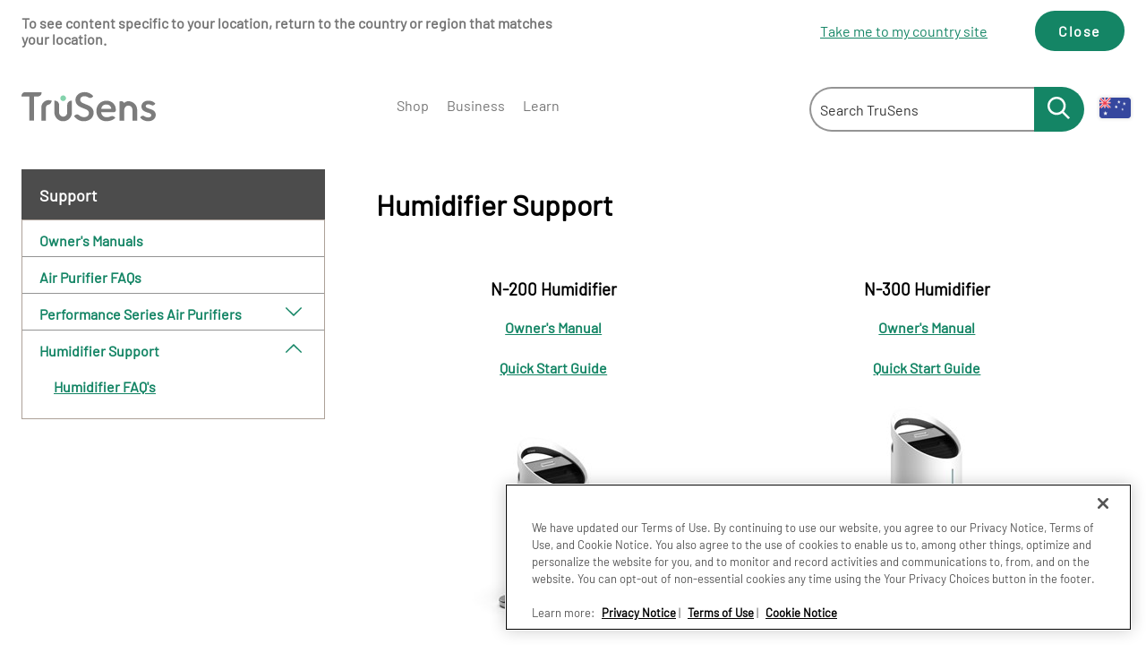

--- FILE ---
content_type: text/html; charset=utf-8
request_url: https://www.trusens.com/en-au/support/humidifier-support/
body_size: 13655
content:


<!DOCTYPE html>

<html lang="en-AU" class=""
      data-gtm-currency="AUD" 
      data-brand="TRU"
      data-mvp="true"
      data-user-email="" 
      data-user-id=""
      data-user-status="false"
      data-email-subscriber="">
<head>
    <meta charset="utf-8">
    <meta http-equiv="X-UA-Compatible" content="IE=edge,chrome=1">
    <meta name="viewport" content="width=device-width, initial-scale=1">
        <script>
        window.helixCartConfig = window.helixCartConfig || {};
        window.helixCartConfig.baseUrl = "/cart/";
        window.helixCartConfig.cartEnabled = "true";
        window.helixCartConfig.cartName = '329E486534A44771AB39002C8E8114B5';
        window.helixCartConfig.openCartOnUpdate = true;
        window.helixCartConfig.secondsToKeepCartMenuOpen = 3;
        window.helixCartConfig.isDebugEnabled = false;
    </script>

    
    

<!-- OneTrust Cookies Consent Notice start for trusens.com -->

<script src="https://cdn.cookielaw.org/scripttemplates/otSDKStub.js"  type="text/javascript" charset="UTF-8" data-domain-script="3db112c9-c20d-4ca5-b52d-87be3c4ef72c" ></script>
<script type="text/javascript">
function OptanonWrapper() { }
</script>
<!-- OneTrust Cookies Consent Notice end for trusens.com -->

<meta name="p:domain_verify" content="e33bb28939fb8c8491b54f932e00fa37"/>
<meta name="google-site-verification" content="NzhPpjNulX0DX9Sz2-pV6qD0kAwg-Xbjl_zzTVfy6Yo" />
<meta name="google-site-verification" content="V7930GxBS4JmViAr2U6lX7E6ijjD5ibMlpcitKhY97w" /> 
<meta name="google-site-verification" content="xiYrre4wMfA25hMm12-C9aBDor-dpWrWkiG4X1QSemo" />
<meta name="msvalidate.01" content="32C97A3EA096028CD910228B5A93EF7B" />
<meta name="p:domain_verify" content="undefined"/>
<meta name="google-site-verification" content="zC5SpMqNPYBGujbHijMRa_lwnGqFJ9StBziQKpx3IbE" />
<meta name="google-site-verification" content="aIS6z34q1OCDObqqepngNt4h17wlh04--E6nIg0FIy0" />
<!-- Anti-flicker snippet (recommended)  -->
<style>.async-hide { opacity: 0 !important} </style>
<script>(function(a,s,y,n,c,h,i,d,e){s.className+=' '+y;h.start=1*new Date;
h.end=i=function(){s.className=s.className.replace(RegExp(' ?'+y),'')};
(a[n]=a[n]||[]).hide=h;setTimeout(function(){i();h.end=null},c);h.timeout=c;
})(window,document.documentElement,'async-hide','dataLayer',4000,
{'GTM-K8S6PXC':true});</script>
<!-- Google Tag Manager -->
<script>(function(w,d,s,l,i){w[l]=w[l]||[];w[l].push({'gtm.start':
new Date().getTime(),event:'gtm.js'});var f=d.getElementsByTagName(s)[0],
j=d.createElement(s),dl=l!='dataLayer'?'&l='+l:'';j.async=true;j.src=
'https://www.googletagmanager.com/gtm.js?id='+i+dl;f.parentNode.insertBefore(j,f);
})(window,document,'script','dataLayer','GTM-K8S6PXC');</script>
<!-- End Google Tag Manager -->



<link rel="shortcut icon" href="/Static/icons/tru-favicon.ico"><link rel="icon" type="image/png" sizes="128x128" href="/Static/icons/touch-icons/tru/android-icon-128x128.png" />
<link rel="icon" type="image/png" sizes="192x192" href="/Static/icons/touch-icons/tru/android-icon-192x192.png" />
<link rel="apple-touch-icon-precomposed" sizes="120x120" href="/Static/icons/touch-icons/tru/apple-icon-120x120-precomposed.png" />
<link rel="apple-touch-icon" sizes="120x120" href="/Static/icons/touch-icons/tru/apple-icon-120x120.png" />
<link rel="apple-touch-icon-precomposed" sizes="144x144" href="/Static/icons/touch-icons/tru/apple-icon-144x144-precomposed.png" />
<link rel="apple-touch-icon" sizes="144x144" href="/Static/icons/touch-icons/tru/apple-icon-144x144.png" />
<link rel="apple-touch-icon-precomposed" sizes="152x152" href="/Static/icons/touch-icons/tru/apple-icon-152x152-precomposed.png" />
<link rel="apple-touch-icon" sizes="152x152" href="/Static/icons/touch-icons/tru/apple-icon-152x152.png" />
<link rel="apple-touch-icon-precomposed" sizes="167x167" href="/Static/icons/touch-icons/tru/apple-icon-167x167-precomposed.png" />
<link rel="apple-touch-icon" sizes="167x167" href="/Static/icons/touch-icons/tru/apple-icon-167x167.png" />
<link rel="apple-touch-icon-precomposed" sizes="180x180" href="/Static/icons/touch-icons/tru/apple-icon-180x180-precomposed.png" />
<link rel="apple-touch-icon" sizes="180x180" href="/Static/icons/touch-icons/tru/apple-icon-180x180.png" />
<link rel="apple-touch-icon-precomposed" sizes="57x57" href="/Static/icons/touch-icons/tru/apple-icon-57x57-precomposed.png" />
<link rel="apple-touch-icon" sizes="57x57" href="/Static/icons/touch-icons/tru/apple-icon-57x57.png" />
<link rel="apple-touch-icon-precomposed" sizes="72x72" href="/Static/icons/touch-icons/tru/apple-icon-72x72-precomposed.png" />
<link rel="apple-touch-icon" sizes="72x72" href="/Static/icons/touch-icons/tru/apple-icon-72x72.png" />
<link rel="apple-touch-icon-precomposed" sizes="76x76" href="/Static/icons/touch-icons/tru/apple-icon-76x76-precomposed.png" />
<link rel="apple-touch-icon" sizes="76x76" href="/Static/icons/touch-icons/tru/apple-icon-76x76.png" />
<link rel="apple-touch-icon-precomposed"  href="/Static/icons/touch-icons/tru/apple-icon-precomposed.png" />
<link rel="apple-touch-icon"  href="/Static/icons/touch-icons/tru/apple-icon.png" />
<link rel="apple-touch-icon-precomposed" sizes="114x114" href="/Static/icons/touch-icons/tru/apple-touch-114x114-precomposed.png" />
<link rel="apple-touch-icon" sizes="114x114" href="/Static/icons/touch-icons/tru/apple-touch-114x114.png" />
<link rel="apple-touch-icon-precomposed" sizes="60x60" href="/Static/icons/touch-icons/tru/apple-touch-60x60-precomposed.png" />
<link rel="apple-touch-icon" sizes="60x60" href="/Static/icons/touch-icons/tru/apple-touch-60x60.png" />
<link rel="icon" type="image/png" sizes="16x16" href="/Static/icons/touch-icons/tru/favicon-16x16.png" />
<link rel="icon" type="image/png" sizes="32x32" href="/Static/icons/touch-icons/tru/favicon-32x32.png" />
<link rel="icon" type="image/png" sizes="96x96" href="/Static/icons/touch-icons/tru/favicon-96x96.png" />
<title>Humidifier Support | TruSens</title>
<meta property="og:title" content="Humidifier Support | TruSens" />
<meta name="twitter:title" content="Humidifier Support | TruSens" />
<meta property="og:url" content="https://www.trusens.com/en-au/support/humidifier-support/" />
<meta property="og:site_name" content="TruSens" />
<meta name="twitter:card" content="summary" />

<link rel="preconnect" href="https://use.typekit.net/twn0dwt.css" as="style" onload="this.onload = null; this.rel = 'stylesheet'" > 
<link href="/Static/dist/css/index.css?v=29d4a05a-33f8-4db3-ba0b-a553d3145da0" rel="stylesheet"/>


<link href="/Static/dist/css/GeneralDetailPage?v=njpomCIdrRg8mu8orjM-WiQFPZwu8UdE0oFUpv2lIFQ1" rel="stylesheet"/>

<link href="https://vjs.zencdn.net/8.3.0/video-js.css" rel="stylesheet"/>

    

    
    <link rel="canonical" href="https://www.trusens.com/en-au/support/humidifier-support/"/>
    <link rel="alternate" href="https://www.trusens.com/support/humidifier-support/" hreflang="en" />
<link rel="alternate" href="https://www.trusens.com/en-au/support/humidifier-support/" hreflang="en-au" />
<link rel="alternate" href="https://www.trusens.com/en-ca/support/humidifier-support/" hreflang="en-ca" />
<link rel="alternate" href="https://www.trusens.com/fr-ca/support/humidifier-support/" hreflang="fr-ca" />

    






    <!--[if IE]> <style> input, select, textarea { line-height: normal !important; } </style> <![endif]-->
<script type="text/javascript">var appInsights=window.appInsights||function(config){function t(config){i[config]=function(){var t=arguments;i.queue.push(function(){i[config].apply(i,t)})}}var i={config:config},u=document,e=window,o="script",s="AuthenticatedUserContext",h="start",c="stop",l="Track",a=l+"Event",v=l+"Page",r,f;setTimeout(function(){var t=u.createElement(o);t.src=config.url||"https://js.monitor.azure.com/scripts/a/ai.0.js";u.getElementsByTagName(o)[0].parentNode.appendChild(t)});try{i.cookie=u.cookie}catch(y){}for(i.queue=[],r=["Event","Exception","Metric","PageView","Trace","Dependency"];r.length;)t("track"+r.pop());return t("set"+s),t("clear"+s),t(h+a),t(c+a),t(h+v),t(c+v),t("flush"),config.disableExceptionTracking||(r="onerror",t("_"+r),f=e[r],e[r]=function(config,t,u,e,o){var s=f&&f(config,t,u,e,o);return s!==!0&&i["_"+r](config,t,u,e,o),s}),i}({instrumentationKey:"51e74841-f3bc-4498-9ab5-1abe64a4520f",sdkExtension:"a"});window.appInsights=appInsights;appInsights.queue&&appInsights.queue.length===0&&appInsights.trackPageView();</script></head>
<body data-template="General-detail-template" data-brand-name="TruSens" data-min-width=Default>
    


<!-- Google Tag Manager (noscript) -->
<noscript><iframe src="https://www.googletagmanager.com/ns.html?id=GTM-K8S6PXC"
height="0" width="0" style="display:none;visibility:hidden"></iframe></noscript>
<!-- End Google Tag Manager (noscript) -->


<span class=" brand-guide mvp accessibility-detail-block">
    <a href="#MainContent" class="SkipNav">Skip to Content</a>
    <a href="#FooterContent" class="SkipNav">Skip to footer</a>
</span>


<div class="full-width-wrapper">
    <div id="location-notification" data-iso="AU" class=" brand-guide mvp">
        <div class="message">
                            <div class="desc">To see content specific to your location, return to the country or region that matches your location.</div>
        </div>
        <div class="action">
            <div class="flag-wrapper">
                        <a href="/en/" id="location-redirect-link" data-redirect-language="en" target="_self">Take me to my country site</a>
            </div>
            <button class="btn" id="location-notification-dismiss">Close</button>
        </div>
    </div>
</div>





    <header class="Header">
        <div class="Utility-block">
            <div class="container">
                <div class="logo">
                    <a href="/en-au/"
                       data-gtm-custom-event="navigation"
                       data-gtm-custom-event-action="header click"
                       data-gtm-custom-event-label="logo"
                       data-gtm-internal-link="navigation_link">
                            <img class="main-logo" src="/en-au/homepage/logo.svg" alt="Logo">
                                                    <img src="/en-au/homepage/logo-small.svg" alt="Logo" class="sticky-logo">
                    </a>
                </div>

                <div class="Search-menu search-view-expanded">
                        <div class="Nav-block">
        <div class="container">
            <nav aria-label="Site Navigation">
                <div class="overflow-wrapper">
                    <ul class="nav-list active" id="PrimaryNav" role="menubar">
                                <li class="item level-1 has-children nav-item"
                                    role="none">
                                        <a role="menuitem"
                                           tabindex="0"
                                           aria-label="Shop Submenu"
                                           aria-haspopup="true"
                                           class="icon-toggle_buton"
                                           >
                                            Shop
                                                <span tabindex="-1" class="icon-toggle" aria-label="Shop Submenu" role="button">
                                                    <svg style="display: none;"></svg>
                                                    
<!-- Generator: Adobe Illustrator 22.1.0, SVG Export Plug-In . SVG Version: 6.00 Build 0)  -->
<svg version="1.1" id="Layer_1" xmlns="http://www.w3.org/2000/svg" xmlns:xlink="http://www.w3.org/1999/xlink" x="0px" y="0px"
	 viewBox="0 0 9 16" style="enable-background:new 0 0 9 16;" xml:space="preserve">
<title>angle-down copy 5</title>
<desc>Created with Sketch.</desc>
<g id="Symbols">
	<g id="Header_x2F_Tablet-Menu-Open" transform="translate(-966.000000, -103.000000)">
		<g id="Header_x2F_Mobile_x2F_Open" transform="translate(621.000000, 80.000000)">
			<g id="Group-12-Copy-20" transform="translate(1.000000, 0.000000)">
				<path fill="#148565" id="angle-down-copy-5" d="M345.3,23.5c0.1,0,0.3,0.1,0.4,0.2l7.2,7c0.1,0.1,0.2,0.2,0.2,0.3s-0.1,0.2-0.2,0.3
					l-7.2,7c-0.1,0.1-0.2,0.2-0.4,0.2c-0.1,0-0.3-0.1-0.4-0.2l-0.8-0.8c-0.1-0.1-0.2-0.2-0.2-0.3s0.1-0.2,0.2-0.3l6-5.9l-6-5.9
					c-0.1-0.1-0.2-0.2-0.2-0.3s0.1-0.2,0.2-0.3l0.8-0.8C345.1,23.6,345.2,23.5,345.3,23.5z"/>
			</g>
		</g>
	</g>
</g>
</svg>

                                                </span>
                                        </a>
                                                                            <div class="tier two PrimaryMegaMenu two-col-layout">
                                            <button class="previous" aria-label="Back to Main Menu">
                                                <span class="chevron">
                                                    
<!-- Generator: Adobe Illustrator 22.1.0, SVG Export Plug-In . SVG Version: 6.00 Build 0)  -->
<svg version="1.1" id="Layer_1" xmlns="http://www.w3.org/2000/svg" xmlns:xlink="http://www.w3.org/1999/xlink" x="0px" y="0px"
	 viewBox="0 0 9 16" style="enable-background:new 0 0 9 16;" xml:space="preserve">
<title>angle-down copy 5</title>
<desc>Created with Sketch.</desc>
<g id="Symbols">
	<g id="Header_x2F_Tablet-Menu-Open" transform="translate(-966.000000, -103.000000)">
		<g id="Header_x2F_Mobile_x2F_Open" transform="translate(621.000000, 80.000000)">
			<g id="Group-12-Copy-20" transform="translate(1.000000, 0.000000)">
				<path fill="#148565" id="angle-down-copy-5" d="M345.3,23.5c0.1,0,0.3,0.1,0.4,0.2l7.2,7c0.1,0.1,0.2,0.2,0.2,0.3s-0.1,0.2-0.2,0.3
					l-7.2,7c-0.1,0.1-0.2,0.2-0.4,0.2c-0.1,0-0.3-0.1-0.4-0.2l-0.8-0.8c-0.1-0.1-0.2-0.2-0.2-0.3s0.1-0.2,0.2-0.3l6-5.9l-6-5.9
					c-0.1-0.1-0.2-0.2-0.2-0.3s0.1-0.2,0.2-0.3l0.8-0.8C345.1,23.6,345.2,23.5,345.3,23.5z"/>
			</g>
		</g>
	</g>
</g>
</svg>

                                                </span>
                                                Shop
                                            </button>
                                                        <ul class="tier-two-list" role="menu">
                                                                <li class="item level-2 has-children"
                                                                    role="none">
                                                                        <a href="/en-au/c/air-purifiers/"
                                                                           data-gtm-custom-event="navigation"
                                                                           data-gtm-custom-event-action="header click"
                                                                           data-gtm-custom-event-label="Air Purifiers"
                                                                           role="menuitem"
                                                                           tabindex="0"
                                                                           aria-label="Air Purifiers Submenu"
                                                                           aria-haspopup="true"
                                                                           data-gtm-internal-link="navigation_link">
                                                                            Air Purifiers
                                                                                <span class="icon-toggle" tabindex="-1" role="button">
                                                                                    <svg style="display: none;"></svg>
                                                                                    
<!-- Generator: Adobe Illustrator 22.1.0, SVG Export Plug-In . SVG Version: 6.00 Build 0)  -->
<svg version="1.1" id="Layer_1" xmlns="http://www.w3.org/2000/svg" xmlns:xlink="http://www.w3.org/1999/xlink" x="0px" y="0px"
	 viewBox="0 0 9 16" style="enable-background:new 0 0 9 16;" xml:space="preserve">
<title>angle-down copy 5</title>
<desc>Created with Sketch.</desc>
<g id="Symbols">
	<g id="Header_x2F_Tablet-Menu-Open" transform="translate(-966.000000, -103.000000)">
		<g id="Header_x2F_Mobile_x2F_Open" transform="translate(621.000000, 80.000000)">
			<g id="Group-12-Copy-20" transform="translate(1.000000, 0.000000)">
				<path fill="#148565" id="angle-down-copy-5" d="M345.3,23.5c0.1,0,0.3,0.1,0.4,0.2l7.2,7c0.1,0.1,0.2,0.2,0.2,0.3s-0.1,0.2-0.2,0.3
					l-7.2,7c-0.1,0.1-0.2,0.2-0.4,0.2c-0.1,0-0.3-0.1-0.4-0.2l-0.8-0.8c-0.1-0.1-0.2-0.2-0.2-0.3s0.1-0.2,0.2-0.3l6-5.9l-6-5.9
					c-0.1-0.1-0.2-0.2-0.2-0.3s0.1-0.2,0.2-0.3l0.8-0.8C345.1,23.6,345.2,23.5,345.3,23.5z"/>
			</g>
		</g>
	</g>
</g>
</svg>

                                                                                </span>
                                                                        </a>
                                                                                                                                            <div class="tier three">
                                                                            <button class="previous" aria-label="Back to previous Submenu">
                                                                                <span class="chevron">
                                                                                    
<!-- Generator: Adobe Illustrator 22.1.0, SVG Export Plug-In . SVG Version: 6.00 Build 0)  -->
<svg version="1.1" id="Layer_1" xmlns="http://www.w3.org/2000/svg" xmlns:xlink="http://www.w3.org/1999/xlink" x="0px" y="0px"
	 viewBox="0 0 9 16" style="enable-background:new 0 0 9 16;" xml:space="preserve">
<title>angle-down copy 5</title>
<desc>Created with Sketch.</desc>
<g id="Symbols">
	<g id="Header_x2F_Tablet-Menu-Open" transform="translate(-966.000000, -103.000000)">
		<g id="Header_x2F_Mobile_x2F_Open" transform="translate(621.000000, 80.000000)">
			<g id="Group-12-Copy-20" transform="translate(1.000000, 0.000000)">
				<path fill="#148565" id="angle-down-copy-5" d="M345.3,23.5c0.1,0,0.3,0.1,0.4,0.2l7.2,7c0.1,0.1,0.2,0.2,0.2,0.3s-0.1,0.2-0.2,0.3
					l-7.2,7c-0.1,0.1-0.2,0.2-0.4,0.2c-0.1,0-0.3-0.1-0.4-0.2l-0.8-0.8c-0.1-0.1-0.2-0.2-0.2-0.3s0.1-0.2,0.2-0.3l6-5.9l-6-5.9
					c-0.1-0.1-0.2-0.2-0.2-0.3s0.1-0.2,0.2-0.3l0.8-0.8C345.1,23.6,345.2,23.5,345.3,23.5z"/>
			</g>
		</g>
	</g>
</g>
</svg>

                                                                                </span>
                                                                                Air Purifiers
                                                                            </button>
                                                                            <ul class="tier-three-list" role="menu">
                                                                                    <li class="item level-3" role="none">
                                                                                        <a role="menuitem"
                                                                                           tabindex="0"
                                                                                           href="/en-au/p/air-purifiers/air-purifiers/"
                                                                                           data-gtm-custom-event="navigation"
                                                                                           data-gtm-custom-event-action="header click"
                                                                                           data-gtm-custom-event-label="Air Purifiers"
                                                                                           data-gtm-internal-link="navigation_link">
                                                                                            Air Purifiers
                                                                                        </a>
                                                                                    </li>
                                                                                    <li class="item level-3" role="none">
                                                                                        <a role="menuitem"
                                                                                           tabindex="0"
                                                                                           href="/en-au/p/air-purifiers/performance-series-air-purifiers/"
                                                                                           data-gtm-custom-event="navigation"
                                                                                           data-gtm-custom-event-action="header click"
                                                                                           data-gtm-custom-event-label="Performance Series Air Purifiers"
                                                                                           data-gtm-internal-link="navigation_link">
                                                                                            Performance Series Air Purifiers
                                                                                        </a>
                                                                                    </li>
                                                                                    <li class="item level-3" role="none">
                                                                                        <a role="menuitem"
                                                                                           tabindex="0"
                                                                                           href="/en-au/c/air-purifier-replacement-filters-uv-bulbs/"
                                                                                           data-gtm-custom-event="navigation"
                                                                                           data-gtm-custom-event-action="header click"
                                                                                           data-gtm-custom-event-label="Air Purifier Accessories"
                                                                                           data-gtm-internal-link="navigation_link">
                                                                                            Air Purifier Accessories
                                                                                        </a>
                                                                                    </li>
                                                                            </ul>
                                                                        </div>
                                                                </li>
                                                                <li class="item level-2 has-children"
                                                                    role="none">
                                                                        <a href="/en-au/c/humidifiers-accessories/"
                                                                           data-gtm-custom-event="navigation"
                                                                           data-gtm-custom-event-action="header click"
                                                                           data-gtm-custom-event-label="Humidifiers &amp; Accessories"
                                                                           role="menuitem"
                                                                           tabindex="0"
                                                                           aria-label="Humidifiers &amp; Accessories Submenu"
                                                                           aria-haspopup="true"
                                                                           data-gtm-internal-link="navigation_link">
                                                                            Humidifiers &amp; Accessories
                                                                                <span class="icon-toggle" tabindex="-1" role="button">
                                                                                    <svg style="display: none;"></svg>
                                                                                    
<!-- Generator: Adobe Illustrator 22.1.0, SVG Export Plug-In . SVG Version: 6.00 Build 0)  -->
<svg version="1.1" id="Layer_1" xmlns="http://www.w3.org/2000/svg" xmlns:xlink="http://www.w3.org/1999/xlink" x="0px" y="0px"
	 viewBox="0 0 9 16" style="enable-background:new 0 0 9 16;" xml:space="preserve">
<title>angle-down copy 5</title>
<desc>Created with Sketch.</desc>
<g id="Symbols">
	<g id="Header_x2F_Tablet-Menu-Open" transform="translate(-966.000000, -103.000000)">
		<g id="Header_x2F_Mobile_x2F_Open" transform="translate(621.000000, 80.000000)">
			<g id="Group-12-Copy-20" transform="translate(1.000000, 0.000000)">
				<path fill="#148565" id="angle-down-copy-5" d="M345.3,23.5c0.1,0,0.3,0.1,0.4,0.2l7.2,7c0.1,0.1,0.2,0.2,0.2,0.3s-0.1,0.2-0.2,0.3
					l-7.2,7c-0.1,0.1-0.2,0.2-0.4,0.2c-0.1,0-0.3-0.1-0.4-0.2l-0.8-0.8c-0.1-0.1-0.2-0.2-0.2-0.3s0.1-0.2,0.2-0.3l6-5.9l-6-5.9
					c-0.1-0.1-0.2-0.2-0.2-0.3s0.1-0.2,0.2-0.3l0.8-0.8C345.1,23.6,345.2,23.5,345.3,23.5z"/>
			</g>
		</g>
	</g>
</g>
</svg>

                                                                                </span>
                                                                        </a>
                                                                                                                                            <div class="tier three">
                                                                            <button class="previous" aria-label="Back to previous Submenu">
                                                                                <span class="chevron">
                                                                                    
<!-- Generator: Adobe Illustrator 22.1.0, SVG Export Plug-In . SVG Version: 6.00 Build 0)  -->
<svg version="1.1" id="Layer_1" xmlns="http://www.w3.org/2000/svg" xmlns:xlink="http://www.w3.org/1999/xlink" x="0px" y="0px"
	 viewBox="0 0 9 16" style="enable-background:new 0 0 9 16;" xml:space="preserve">
<title>angle-down copy 5</title>
<desc>Created with Sketch.</desc>
<g id="Symbols">
	<g id="Header_x2F_Tablet-Menu-Open" transform="translate(-966.000000, -103.000000)">
		<g id="Header_x2F_Mobile_x2F_Open" transform="translate(621.000000, 80.000000)">
			<g id="Group-12-Copy-20" transform="translate(1.000000, 0.000000)">
				<path fill="#148565" id="angle-down-copy-5" d="M345.3,23.5c0.1,0,0.3,0.1,0.4,0.2l7.2,7c0.1,0.1,0.2,0.2,0.2,0.3s-0.1,0.2-0.2,0.3
					l-7.2,7c-0.1,0.1-0.2,0.2-0.4,0.2c-0.1,0-0.3-0.1-0.4-0.2l-0.8-0.8c-0.1-0.1-0.2-0.2-0.2-0.3s0.1-0.2,0.2-0.3l6-5.9l-6-5.9
					c-0.1-0.1-0.2-0.2-0.2-0.3s0.1-0.2,0.2-0.3l0.8-0.8C345.1,23.6,345.2,23.5,345.3,23.5z"/>
			</g>
		</g>
	</g>
</g>
</svg>

                                                                                </span>
                                                                                Humidifiers &amp; Accessories
                                                                            </button>
                                                                            <ul class="tier-three-list" role="menu">
                                                                                    <li class="item level-3" role="none">
                                                                                        <a role="menuitem"
                                                                                           tabindex="0"
                                                                                           href="/en-au/p/humidifiers-accessories/n200hau/"
                                                                                           data-gtm-custom-event="navigation"
                                                                                           data-gtm-custom-event-action="header click"
                                                                                           data-gtm-custom-event-label="Ultrasonic Humidifier"
                                                                                           data-gtm-internal-link="navigation_link">
                                                                                            Ultrasonic Humidifier
                                                                                        </a>
                                                                                    </li>
                                                                                    <li class="item level-3" role="none">
                                                                                        <a role="menuitem"
                                                                                           tabindex="0"
                                                                                           href="/en-au/p/humidifiers-accessories/replacement-filter-for-trusens-ultrasonic-humidifier-wsf30001/"
                                                                                           data-gtm-custom-event="navigation"
                                                                                           data-gtm-custom-event-action="header click"
                                                                                           data-gtm-custom-event-label="Humidifier Replacement Filter"
                                                                                           data-gtm-internal-link="navigation_link">
                                                                                            Humidifier Replacement Filter
                                                                                        </a>
                                                                                    </li>
                                                                                    <li class="item level-3" role="none">
                                                                                        <a role="menuitem"
                                                                                           tabindex="0"
                                                                                           href="/en-au/p/humidifiers-accessories/aromatherapy-pad-for-trusens-ultrasonic-humidifier-atp30001/"
                                                                                           data-gtm-custom-event="navigation"
                                                                                           data-gtm-custom-event-action="header click"
                                                                                           data-gtm-custom-event-label="Humidifier Aromatherapy Pads"
                                                                                           data-gtm-internal-link="navigation_link">
                                                                                            Humidifier Aromatherapy Pads
                                                                                        </a>
                                                                                    </li>
                                                                            </ul>
                                                                        </div>
                                                                </li>
                                                        </ul>
                                                    </div>
</li>
                                <li class="item level-1  nav-item"
                                    role="none">
                                        <a href="/en-au/business/"
                                           target="_self"
                                           data-gtm-custom-event="navigation"
                                           data-gtm-custom-event-action="header click"
                                           data-gtm-custom-event-label="Business"
                                           role="menuitem"
                                           tabindex="0"
                                           aria-label="Business Submenu"
                                           aria-haspopup="false"
                                           aria-expanded="false"
                                           data-gtm-internal-link="navigation_link">
                                            Business
                                        </a>
                                    </li>
                                <li class="item level-1 has-children nav-item"
                                    role="none">
                                        <a href="/en-au/air-purifier-technology/"
                                           target="_self"
                                           data-gtm-custom-event="navigation"
                                           data-gtm-custom-event-action="header click"
                                           data-gtm-custom-event-label="Learn"
                                           role="menuitem"
                                           tabindex="0"
                                           aria-label="Learn Submenu"
                                           aria-haspopup="true"
                                           data-gtm-internal-link="navigation_link">
                                            Learn
                                                <span tabindex="-1" class="icon-toggle" aria-label="Learn Submenu" role="button">
                                                    <svg style="display: none;"></svg>
                                                    
<!-- Generator: Adobe Illustrator 22.1.0, SVG Export Plug-In . SVG Version: 6.00 Build 0)  -->
<svg version="1.1" id="Layer_1" xmlns="http://www.w3.org/2000/svg" xmlns:xlink="http://www.w3.org/1999/xlink" x="0px" y="0px"
	 viewBox="0 0 9 16" style="enable-background:new 0 0 9 16;" xml:space="preserve">
<title>angle-down copy 5</title>
<desc>Created with Sketch.</desc>
<g id="Symbols">
	<g id="Header_x2F_Tablet-Menu-Open" transform="translate(-966.000000, -103.000000)">
		<g id="Header_x2F_Mobile_x2F_Open" transform="translate(621.000000, 80.000000)">
			<g id="Group-12-Copy-20" transform="translate(1.000000, 0.000000)">
				<path fill="#148565" id="angle-down-copy-5" d="M345.3,23.5c0.1,0,0.3,0.1,0.4,0.2l7.2,7c0.1,0.1,0.2,0.2,0.2,0.3s-0.1,0.2-0.2,0.3
					l-7.2,7c-0.1,0.1-0.2,0.2-0.4,0.2c-0.1,0-0.3-0.1-0.4-0.2l-0.8-0.8c-0.1-0.1-0.2-0.2-0.2-0.3s0.1-0.2,0.2-0.3l6-5.9l-6-5.9
					c-0.1-0.1-0.2-0.2-0.2-0.3s0.1-0.2,0.2-0.3l0.8-0.8C345.1,23.6,345.2,23.5,345.3,23.5z"/>
			</g>
		</g>
	</g>
</g>
</svg>

                                                </span>
                                        </a>
                                                                            <div class="tier two PrimaryMegaMenu ">
                                            <button class="previous" aria-label="Back to Main Menu">
                                                <span class="chevron">
                                                    
<!-- Generator: Adobe Illustrator 22.1.0, SVG Export Plug-In . SVG Version: 6.00 Build 0)  -->
<svg version="1.1" id="Layer_1" xmlns="http://www.w3.org/2000/svg" xmlns:xlink="http://www.w3.org/1999/xlink" x="0px" y="0px"
	 viewBox="0 0 9 16" style="enable-background:new 0 0 9 16;" xml:space="preserve">
<title>angle-down copy 5</title>
<desc>Created with Sketch.</desc>
<g id="Symbols">
	<g id="Header_x2F_Tablet-Menu-Open" transform="translate(-966.000000, -103.000000)">
		<g id="Header_x2F_Mobile_x2F_Open" transform="translate(621.000000, 80.000000)">
			<g id="Group-12-Copy-20" transform="translate(1.000000, 0.000000)">
				<path fill="#148565" id="angle-down-copy-5" d="M345.3,23.5c0.1,0,0.3,0.1,0.4,0.2l7.2,7c0.1,0.1,0.2,0.2,0.2,0.3s-0.1,0.2-0.2,0.3
					l-7.2,7c-0.1,0.1-0.2,0.2-0.4,0.2c-0.1,0-0.3-0.1-0.4-0.2l-0.8-0.8c-0.1-0.1-0.2-0.2-0.2-0.3s0.1-0.2,0.2-0.3l6-5.9l-6-5.9
					c-0.1-0.1-0.2-0.2-0.2-0.3s0.1-0.2,0.2-0.3l0.8-0.8C345.1,23.6,345.2,23.5,345.3,23.5z"/>
			</g>
		</g>
	</g>
</g>
</svg>

                                                </span>
                                                Learn
                                            </button>
                                                        <ul class="tier-two-list" role="menu">
                                                                <li class="item level-2 has-children"
                                                                    role="none">
                                                                        <a href="/en-au/shop-air-purifiers/"
                                                                           data-gtm-custom-event="navigation"
                                                                           data-gtm-custom-event-action="header click"
                                                                           data-gtm-custom-event-label="Air Purifiers"
                                                                           role="menuitem"
                                                                           tabindex="0"
                                                                           aria-label="Air Purifiers Submenu"
                                                                           aria-haspopup="true"
                                                                           data-gtm-internal-link="navigation_link">
                                                                            Air Purifiers
                                                                                <span class="icon-toggle" tabindex="-1" role="button">
                                                                                    <svg style="display: none;"></svg>
                                                                                    
<!-- Generator: Adobe Illustrator 22.1.0, SVG Export Plug-In . SVG Version: 6.00 Build 0)  -->
<svg version="1.1" id="Layer_1" xmlns="http://www.w3.org/2000/svg" xmlns:xlink="http://www.w3.org/1999/xlink" x="0px" y="0px"
	 viewBox="0 0 9 16" style="enable-background:new 0 0 9 16;" xml:space="preserve">
<title>angle-down copy 5</title>
<desc>Created with Sketch.</desc>
<g id="Symbols">
	<g id="Header_x2F_Tablet-Menu-Open" transform="translate(-966.000000, -103.000000)">
		<g id="Header_x2F_Mobile_x2F_Open" transform="translate(621.000000, 80.000000)">
			<g id="Group-12-Copy-20" transform="translate(1.000000, 0.000000)">
				<path fill="#148565" id="angle-down-copy-5" d="M345.3,23.5c0.1,0,0.3,0.1,0.4,0.2l7.2,7c0.1,0.1,0.2,0.2,0.2,0.3s-0.1,0.2-0.2,0.3
					l-7.2,7c-0.1,0.1-0.2,0.2-0.4,0.2c-0.1,0-0.3-0.1-0.4-0.2l-0.8-0.8c-0.1-0.1-0.2-0.2-0.2-0.3s0.1-0.2,0.2-0.3l6-5.9l-6-5.9
					c-0.1-0.1-0.2-0.2-0.2-0.3s0.1-0.2,0.2-0.3l0.8-0.8C345.1,23.6,345.2,23.5,345.3,23.5z"/>
			</g>
		</g>
	</g>
</g>
</svg>

                                                                                </span>
                                                                        </a>
                                                                                                                                            <div class="tier three">
                                                                            <button class="previous" aria-label="Back to previous Submenu">
                                                                                <span class="chevron">
                                                                                    
<!-- Generator: Adobe Illustrator 22.1.0, SVG Export Plug-In . SVG Version: 6.00 Build 0)  -->
<svg version="1.1" id="Layer_1" xmlns="http://www.w3.org/2000/svg" xmlns:xlink="http://www.w3.org/1999/xlink" x="0px" y="0px"
	 viewBox="0 0 9 16" style="enable-background:new 0 0 9 16;" xml:space="preserve">
<title>angle-down copy 5</title>
<desc>Created with Sketch.</desc>
<g id="Symbols">
	<g id="Header_x2F_Tablet-Menu-Open" transform="translate(-966.000000, -103.000000)">
		<g id="Header_x2F_Mobile_x2F_Open" transform="translate(621.000000, 80.000000)">
			<g id="Group-12-Copy-20" transform="translate(1.000000, 0.000000)">
				<path fill="#148565" id="angle-down-copy-5" d="M345.3,23.5c0.1,0,0.3,0.1,0.4,0.2l7.2,7c0.1,0.1,0.2,0.2,0.2,0.3s-0.1,0.2-0.2,0.3
					l-7.2,7c-0.1,0.1-0.2,0.2-0.4,0.2c-0.1,0-0.3-0.1-0.4-0.2l-0.8-0.8c-0.1-0.1-0.2-0.2-0.2-0.3s0.1-0.2,0.2-0.3l6-5.9l-6-5.9
					c-0.1-0.1-0.2-0.2-0.2-0.3s0.1-0.2,0.2-0.3l0.8-0.8C345.1,23.6,345.2,23.5,345.3,23.5z"/>
			</g>
		</g>
	</g>
</g>
</svg>

                                                                                </span>
                                                                                Air Purifiers
                                                                            </button>
                                                                            <ul class="tier-three-list" role="menu">
                                                                                    <li class="item level-3" role="none">
                                                                                        <a role="menuitem"
                                                                                           tabindex="0"
                                                                                           href="/en-au/business/"
                                                                                           data-gtm-custom-event="navigation"
                                                                                           data-gtm-custom-event-action="header click"
                                                                                           data-gtm-custom-event-label="Performance Series Air Purifiers"
                                                                                           data-gtm-internal-link="navigation_link">
                                                                                            Performance Series Air Purifiers
                                                                                        </a>
                                                                                    </li>
                                                                                    <li class="item level-3" role="none">
                                                                                        <a role="menuitem"
                                                                                           tabindex="0"
                                                                                           href="/en-au/education/choosing-the-right-air-purifier/"
                                                                                           data-gtm-custom-event="navigation"
                                                                                           data-gtm-custom-event-action="header click"
                                                                                           data-gtm-custom-event-label="Compare Air Purifiers"
                                                                                           data-gtm-internal-link="navigation_link">
                                                                                            Compare Air Purifiers
                                                                                        </a>
                                                                                    </li>
                                                                            </ul>
                                                                        </div>
                                                                </li>
                                                                <li class="item level-2 has-children"
                                                                    role="none">
                                                                        <a href="/en-au/shop-by-solution/"
                                                                           data-gtm-custom-event="navigation"
                                                                           data-gtm-custom-event-action="header click"
                                                                           data-gtm-custom-event-label="Air Purifier Filter Solutions"
                                                                           role="menuitem"
                                                                           tabindex="0"
                                                                           aria-label="Air Purifier Filter Solutions Submenu"
                                                                           aria-haspopup="true"
                                                                           data-gtm-internal-link="navigation_link">
                                                                            Air Purifier Filter Solutions
                                                                                <span class="icon-toggle" tabindex="-1" role="button">
                                                                                    <svg style="display: none;"></svg>
                                                                                    
<!-- Generator: Adobe Illustrator 22.1.0, SVG Export Plug-In . SVG Version: 6.00 Build 0)  -->
<svg version="1.1" id="Layer_1" xmlns="http://www.w3.org/2000/svg" xmlns:xlink="http://www.w3.org/1999/xlink" x="0px" y="0px"
	 viewBox="0 0 9 16" style="enable-background:new 0 0 9 16;" xml:space="preserve">
<title>angle-down copy 5</title>
<desc>Created with Sketch.</desc>
<g id="Symbols">
	<g id="Header_x2F_Tablet-Menu-Open" transform="translate(-966.000000, -103.000000)">
		<g id="Header_x2F_Mobile_x2F_Open" transform="translate(621.000000, 80.000000)">
			<g id="Group-12-Copy-20" transform="translate(1.000000, 0.000000)">
				<path fill="#148565" id="angle-down-copy-5" d="M345.3,23.5c0.1,0,0.3,0.1,0.4,0.2l7.2,7c0.1,0.1,0.2,0.2,0.2,0.3s-0.1,0.2-0.2,0.3
					l-7.2,7c-0.1,0.1-0.2,0.2-0.4,0.2c-0.1,0-0.3-0.1-0.4-0.2l-0.8-0.8c-0.1-0.1-0.2-0.2-0.2-0.3s0.1-0.2,0.2-0.3l6-5.9l-6-5.9
					c-0.1-0.1-0.2-0.2-0.2-0.3s0.1-0.2,0.2-0.3l0.8-0.8C345.1,23.6,345.2,23.5,345.3,23.5z"/>
			</g>
		</g>
	</g>
</g>
</svg>

                                                                                </span>
                                                                        </a>
                                                                                                                                            <div class="tier three">
                                                                            <button class="previous" aria-label="Back to previous Submenu">
                                                                                <span class="chevron">
                                                                                    
<!-- Generator: Adobe Illustrator 22.1.0, SVG Export Plug-In . SVG Version: 6.00 Build 0)  -->
<svg version="1.1" id="Layer_1" xmlns="http://www.w3.org/2000/svg" xmlns:xlink="http://www.w3.org/1999/xlink" x="0px" y="0px"
	 viewBox="0 0 9 16" style="enable-background:new 0 0 9 16;" xml:space="preserve">
<title>angle-down copy 5</title>
<desc>Created with Sketch.</desc>
<g id="Symbols">
	<g id="Header_x2F_Tablet-Menu-Open" transform="translate(-966.000000, -103.000000)">
		<g id="Header_x2F_Mobile_x2F_Open" transform="translate(621.000000, 80.000000)">
			<g id="Group-12-Copy-20" transform="translate(1.000000, 0.000000)">
				<path fill="#148565" id="angle-down-copy-5" d="M345.3,23.5c0.1,0,0.3,0.1,0.4,0.2l7.2,7c0.1,0.1,0.2,0.2,0.2,0.3s-0.1,0.2-0.2,0.3
					l-7.2,7c-0.1,0.1-0.2,0.2-0.4,0.2c-0.1,0-0.3-0.1-0.4-0.2l-0.8-0.8c-0.1-0.1-0.2-0.2-0.2-0.3s0.1-0.2,0.2-0.3l6-5.9l-6-5.9
					c-0.1-0.1-0.2-0.2-0.2-0.3s0.1-0.2,0.2-0.3l0.8-0.8C345.1,23.6,345.2,23.5,345.3,23.5z"/>
			</g>
		</g>
	</g>
</g>
</svg>

                                                                                </span>
                                                                                Air Purifier Filter Solutions
                                                                            </button>
                                                                            <ul class="tier-three-list" role="menu">
                                                                                    <li class="item level-3" role="none">
                                                                                        <a role="menuitem"
                                                                                           tabindex="0"
                                                                                           href="/en-au/shop-by-solution/allergy-flu-campaign/"
                                                                                           data-gtm-custom-event="navigation"
                                                                                           data-gtm-custom-event-action="header click"
                                                                                           data-gtm-custom-event-label="Allergy &amp; Flu"
                                                                                           data-gtm-internal-link="navigation_link">
                                                                                            Allergy &amp; Flu
                                                                                        </a>
                                                                                    </li>
                                                                                    <li class="item level-3" role="none">
                                                                                        <a role="menuitem"
                                                                                           tabindex="0"
                                                                                           href="/en-au/shop-by-solution/odor/"
                                                                                           data-gtm-custom-event="navigation"
                                                                                           data-gtm-custom-event-action="header click"
                                                                                           data-gtm-custom-event-label="Odor &amp; VOC"
                                                                                           data-gtm-internal-link="navigation_link">
                                                                                            Odor &amp; VOC
                                                                                        </a>
                                                                                    </li>
                                                                                    <li class="item level-3" role="none">
                                                                                        <a role="menuitem"
                                                                                           tabindex="0"
                                                                                           href="/en-au/shop-by-solution/pet-campaign-page/"
                                                                                           data-gtm-custom-event="navigation"
                                                                                           data-gtm-custom-event-action="header click"
                                                                                           data-gtm-custom-event-label="Pet"
                                                                                           data-gtm-internal-link="navigation_link">
                                                                                            Pet
                                                                                        </a>
                                                                                    </li>
                                                                                    <li class="item level-3" role="none">
                                                                                        <a role="menuitem"
                                                                                           tabindex="0"
                                                                                           href="/en-au/education/truwf/"
                                                                                           data-gtm-custom-event="navigation"
                                                                                           data-gtm-custom-event-action="header click"
                                                                                           data-gtm-custom-event-label="Wildfires"
                                                                                           data-gtm-internal-link="navigation_link">
                                                                                            Wildfires
                                                                                        </a>
                                                                                    </li>
                                                                            </ul>
                                                                        </div>
                                                                </li>
                                                                <li class="item level-2 "
                                                                    role="none">
                                                                        <a href="/en-au/humidifiers/"
                                                                           data-gtm-custom-event="navigation"
                                                                           data-gtm-custom-event-action="header click"
                                                                           data-gtm-custom-event-label="Humidifiers"
                                                                           role="menuitem"
                                                                           tabindex="0"
                                                                           aria-label="Humidifiers Submenu"
                                                                           aria-haspopup="false"
                                                                           aria-expanded="false"
                                                                           data-gtm-internal-link="navigation_link">
                                                                            Humidifiers
                                                                        </a>
                                                                                                                                    </li>
                                                                <li class="item level-2 "
                                                                    role="none">
                                                                        <a href="/en-au/news/blog/"
                                                                           data-gtm-custom-event="navigation"
                                                                           data-gtm-custom-event-action="header click"
                                                                           data-gtm-custom-event-label="Blog"
                                                                           role="menuitem"
                                                                           tabindex="0"
                                                                           aria-label="Blog Submenu"
                                                                           aria-haspopup="false"
                                                                           aria-expanded="false"
                                                                           data-gtm-internal-link="navigation_link">
                                                                            Blog
                                                                        </a>
                                                                                                                                    </li>
                                                        </ul>
                                                    </div>
</li>
                        <li class="item level-1 account has-children" role="none">
                            <a href="#" class="account-icon">
                                <span class="sr-only"></span>
                                <span class="icon">
<svg width="25px" height="25px" viewBox="0 0 25 25" version="1.1" xmlns="http://www.w3.org/2000/svg" xmlns:xlink="http://www.w3.org/1999/xlink">
    <title>Account</title>
    <g stroke="none" stroke-width="1" fill="none" fill-rule="evenodd">
        <g transform="translate(-1462.000000, -213.000000)" fill="#FFFFFF" fill-rule="nonzero">
            <g transform="translate(0.000000, 185.000000)">
                <g>
                    <g transform="translate(119.000000, 22.000000)">
                        <path d="M1361.75,12.25 C1361.75,15.6953125 1358.94688,18.5 1355.5,18.5 C1352.05312,18.5 1349.25,15.6953125 1349.25,12.25 C1349.25,8.803125 1352.05312,6 1355.5,6 C1358.94688,6 1361.75,8.803125 1361.75,12.25 Z M1355.5,20.0625 C1362.85938,20.0625 1368,23.9171875 1368,29.4375 L1368,31 L1343,31 L1343,29.4375 C1343,23.9171875 1348.14062,20.0625 1355.5,20.0625 Z"></path>
                    </g>
                </g>
            </g>
        </g>
    </g>
</svg>
                                    <span class="icon-toggle" role="button"></span>
                                </span>
                            </a>
                            <div class="tier two PrimaryMegaMenu">
                                <button class="previous">Account</button>
                                                                        <a href="/login/" role="menuitem" tabindex="0" data-gtm-internal-link="navigation_link">Log In</a>
                                        <a href="/account-registration/" role="menuitem" tabindex="0" data-gtm-internal-link="navigation_link">Create an Account</a>
                            </div>

                        </li>
                            <li class="item level-1 has-children language" role="none">
                                <a href="#" class="language-icon">
                                    <div class="flag-wrapper">
                                        <img src="/siteassets/icons/flags/australia.png" alt="Australia" />
                                    </div>
                                    <span class="text"></span>
                                    <span class="icon-toggle" role="button"></span>
                                </a>
                                <div class="tier two PrimaryMegaMenu">
                                    <button class="previous">Australia </button>
                                    <ul class="tier-two-list" role="menu">
                                                    <li class="item level-2" role="menuitem" tabindex="0">
                                                        <a role="menuitem" tabindex="0" href="#">English (Australia)</a>
                                                    </li>
                                        <li class="country-select item level-2">
                                            <a href="/en-au/country-selection-page/"
                                               data-gtm-internal-link="navigation_link">
                                                Change Country
                                                <div class="flag-wrapper">
                                                    

<img class="lazy-load" data-src="/siteassets/icons/flags/australia.png" alt="Australia"/>
                                                </div>
                                            </a>
                                        </li>
                                    </ul>
                                </div>
                            </li>
                    </ul>
                </div>
            </nav>
        </div>
    </div>


                    <div class="search-utility-wrap">
                        <div class="menu-btn">
                            <a href="#" aria-label="Main menu" role="button" tabindex="0" aria-expanded="false">
                                <span class="open"><svg xmlns="http://www.w3.org/2000/svg" version="1.2" baseProfile="tiny" viewBox="0.00 0.00 88.00 70.00">
<rect fill="#2b6384" stroke-width="1.00" vector-effect="non-scaling-stroke" x="13.20" y="14.74" width="62.38" height="8.98" rx="2.56"/>
<rect fill="#2b6384" stroke-width="1.00" vector-effect="non-scaling-stroke" x="13.19" y="32.75" width="62.40" height="8.74" rx="2.21"/>
<rect fill="#2b6384" stroke-width="1.00" vector-effect="non-scaling-stroke" x="13.18" y="50.49" width="62.44" height="9.00" rx="2.60"/>
</svg></span>
                                <span class="close"><svg class="close" width="48px" height="48px" viewBox="0 0 48 48" version="1.1" xmlns="http://www.w3.org/2000/svg" xmlns:xlink="http://www.w3.org/1999/xlink">
  <path fill="#148565" d="M24,43.2 C13.4136,43.2 4.8,34.5864 4.8,24 C4.8,13.4136 13.4136,4.8 24,4.8 C34.5864,4.8 43.2,13.4136 43.2,24 C43.2,34.5864 34.5864,43.2 24,43.2 M24,0 C10.7664,0 0,10.7664 0,24 C0,37.236 10.7664,48 24,48 C37.2336,48 48,37.236 48,24 C48,10.7664 37.2336,0 24,0 M29.5032,15.1032 L24,20.6064 L18.4968,15.1032 L15.1032,18.4968 L20.6064,24 L15.1032,29.5032 L18.4968,32.8968 L24,27.3936 L29.5032,32.8968 L32.8968,29.5032 L27.3936,24 L32.8968,18.4968 L29.5032,15.1032 Z"></path>
</svg></span>
                            </a>
                        </div>


                        <div class="search-box">
                            <form id="mobile-search" action="/en-au/search/" autocomplete="off">
                                <div class="search-wrapper">
                                    <input class="mobile-search" type="search" name="search" aria-label="Site Search" placeholder="Search" tabindex="-1">
                                    <span class="reset-input"></span>
                                </div>
                                    <button type="submit" aria-label="Search" class="search-button">
                                        <span class="search-icon"><svg version="1.2" xmlns="http://www.w3.org/2000/svg" viewBox="0 0 48 48">
	<title>search-svg</title>
	<style>
		.s0 { fill: #2B6384 } 
	</style>
	<g id="Symbols">
		<g id="Icon/Search">
			<path id="path-1" fill-rule="evenodd" class="s0" d="m44.5 48.1l-13.1-13.1c-3.4 2.6-7.5 4.1-11.9 4.1-5.2 0-10.1-2.1-13.8-5.7-3.7-3.7-5.7-8.6-5.7-13.9 0-5.2 2-10.1 5.7-13.8 3.7-3.7 8.6-5.7 13.8-5.7 5.3 0 10.2 2 13.9 5.7 3.6 3.7 5.7 8.6 5.7 13.8 0 4.5-1.5 8.7-4.2 12.1l13.1 13.1zm-25-14c3.9 0 7.6-1.5 10.4-4.3 2.7-2.7 4.2-6.4 4.2-10.3 0-3.9-1.5-7.6-4.2-10.4-2.8-2.7-6.5-4.3-10.4-4.3-3.9 0-7.6 1.6-10.4 4.3-2.7 2.8-4.3 6.5-4.3 10.4 0 3.9 1.6 7.6 4.3 10.3 2.8 2.8 6.5 4.3 10.4 4.3z"/>
		</g>
	</g>
</svg></span>
                                    </button>

                                    <button class="close-btn">
                                        <span class="close"><svg width="10px" height="10px" viewBox="0 0 10 10" version="1.1" xmlns="http://www.w3.org/2000/svg" xmlns:xlink="http://www.w3.org/1999/xlink">
    <title>Close</title>
    <g id="Symbols" stroke="none" stroke-width="1" fill="none" fill-rule="evenodd">
        <g id="Category/Dated-Goods/Filters-Menu/Desktop-Selected-Filters" transform="translate(-90.000000, -117.000000)" fill="#1F345E" fill-rule="nonzero">
            <g id="Group-2">
                <polygon id="Close" points="100 118.009524 98.9904762 117 95 120.990476 91.0095238 117 90 118.009524 93.9904762 122 90 125.990476 91.0095238 127 95 123.009524 98.9904762 127 100 125.990476 96.0095238 122"></polygon>
            </g>
        </g>
    </g>
</svg></span>
                                    </button>

                                    
                            </form>

                                <form id="desktop-search" action="/en-au/search/" autocomplete="off">
                                    <label for="SiteSearch" class="sr-only">Site Search</label>
                                    <div class="search-wrapper">
                                        <input id="SiteSearch" class="desktop-search" type="search" name="search" required
                                               placeholder="Search TruSens" tabindex="0"
                                               oninvalid="this.setCustomValidity('Enter a search term in the search field')"
                                               oninput="this.setCustomValidity('')">
                                        <span class="desktop-reset-input"></span>
                                    </div>
                                        <button type="submit" aria-label="Search" class="search-button">
                                            <span class="search-icon"><svg version="1.2" xmlns="http://www.w3.org/2000/svg" viewBox="0 0 48 48">
	<title>search-svg</title>
	<style>
		.s0 { fill: #2B6384 } 
	</style>
	<g id="Symbols">
		<g id="Icon/Search">
			<path id="path-1" fill-rule="evenodd" class="s0" d="m44.5 48.1l-13.1-13.1c-3.4 2.6-7.5 4.1-11.9 4.1-5.2 0-10.1-2.1-13.8-5.7-3.7-3.7-5.7-8.6-5.7-13.9 0-5.2 2-10.1 5.7-13.8 3.7-3.7 8.6-5.7 13.8-5.7 5.3 0 10.2 2 13.9 5.7 3.6 3.7 5.7 8.6 5.7 13.8 0 4.5-1.5 8.7-4.2 12.1l13.1 13.1zm-25-14c3.9 0 7.6-1.5 10.4-4.3 2.7-2.7 4.2-6.4 4.2-10.3 0-3.9-1.5-7.6-4.2-10.4-2.8-2.7-6.5-4.3-10.4-4.3-3.9 0-7.6 1.6-10.4 4.3-2.7 2.8-4.3 6.5-4.3 10.4 0 3.9 1.6 7.6 4.3 10.3 2.8 2.8 6.5 4.3 10.4 4.3z"/>
		</g>
	</g>
</svg></span>
                                        </button>
                                </form>
                        </div>

                        <div class="mobile-search-btn ">
                            <button class="mobile-search-btn" aria-label="Open Search">
                                <span class="search-icon"><svg version="1.2" xmlns="http://www.w3.org/2000/svg" viewBox="0 0 48 48">
	<title>search-svg</title>
	<style>
		.s0 { fill: #2B6384 } 
	</style>
	<g id="Symbols">
		<g id="Icon/Search">
			<path id="path-1" fill-rule="evenodd" class="s0" d="m44.5 48.1l-13.1-13.1c-3.4 2.6-7.5 4.1-11.9 4.1-5.2 0-10.1-2.1-13.8-5.7-3.7-3.7-5.7-8.6-5.7-13.9 0-5.2 2-10.1 5.7-13.8 3.7-3.7 8.6-5.7 13.8-5.7 5.3 0 10.2 2 13.9 5.7 3.6 3.7 5.7 8.6 5.7 13.8 0 4.5-1.5 8.7-4.2 12.1l13.1 13.1zm-25-14c3.9 0 7.6-1.5 10.4-4.3 2.7-2.7 4.2-6.4 4.2-10.3 0-3.9-1.5-7.6-4.2-10.4-2.8-2.7-6.5-4.3-10.4-4.3-3.9 0-7.6 1.6-10.4 4.3-2.7 2.8-4.3 6.5-4.3 10.4 0 3.9 1.6 7.6 4.3 10.3 2.8 2.8 6.5 4.3 10.4 4.3z"/>
		</g>
	</g>
</svg></span>
                            </button>
                        </div>

                        
<div class="Search-dropdown-menu hidden Accordion-menu" data-webservice="/GlobalSearch/QuickSearch">
    
    

    <div class="main-wrapper Accordion-wrapper">
        <div class="Accordion col recommended-products">
            <div class="item" data-status="disabled">
                <div class="target">
                    <h2 class="col-title">Recommended Products</h2>
                        <span class="chevron" aria-hidden="true">
                            <?xml version="1.0" encoding="UTF-8"?>
<svg viewBox="0 0 48 48" version="1.1" xmlns="http://www.w3.org/2000/svg" xmlns:xlink="http://www.w3.org/1999/xlink">
	<path fill="#000" d="M47.4342432,17.236715 L25.3399504,39.4309179 C24.9627792,39.810306 24.516129,40 24,40 C23.483871,40 23.0372208,39.810306 22.6600496,39.4309179 L0.565756824,17.236715 C0.188585608,16.8573269 0,16.4030596 0,15.873913 C0,15.3447665 0.188585608,14.8904992 0.565756824,14.5111111 L5.50868486,9.56908213 C5.88585608,9.18969404 6.3325062,9 6.84863524,9 C7.36476427,9 7.81141439,9.18969404 8.18858561,9.56908213 L24,25.47343 L39.8114144,9.56908213 C40.1885856,9.18969404 40.6352357,9 41.1513648,9 C41.6674938,9 42.1141439,9.18969404 42.4913151,9.56908213 L47.4342432,14.5111111 C47.8114144,14.8904992 48,15.3447665 48,15.873913 C48,16.4030596 47.8114144,16.8573269 47.4342432,17.236715 Z"></path>
</svg>
                        </span>
                </div>
                <div class="panel">

                    <ul class="list">
                        <li class="noResults" role="presentation">No recommended searches</li>
                    </ul>

                    <a href="/en-au/search/?resultType=pages" class="see-all-recommended-products" data-gtm-internal-link="navigation_link" style="display: none">
                        <span class="see-all-recommended-products-text"></span>
                        <span aria-hidden="true">
                            <svg viewBox="0 0 48 48" version="1.1" xmlns="http://www.w3.org/2000/svg" xmlns:xlink="http://www.w3.org/1999/xlink">
	<path fill="#148565" d="M47.4342432,17.236715 L25.3399504,39.4309179 C24.9627792,39.810306 24.516129,40 24,40 C23.483871,40 23.0372208,39.810306 22.6600496,39.4309179 L0.565756824,17.236715 C0.188585608,16.8573269 0,16.4030596 0,15.873913 C0,15.3447665 0.188585608,14.8904992 0.565756824,14.5111111 L5.50868486,9.56908213 C5.88585608,9.18969404 6.3325062,9 6.84863524,9 C7.36476427,9 7.81141439,9.18969404 8.18858561,9.56908213 L24,25.47343 L39.8114144,9.56908213 C40.1885856,9.18969404 40.6352357,9 41.1513648,9 C41.6674938,9 42.1141439,9.18969404 42.4913151,9.56908213 L47.4342432,14.5111111 C47.8114144,14.8904992 48,15.3447665 48,15.873913 C48,16.4030596 47.8114144,16.8573269 47.4342432,17.236715 Z"></path>
</svg>
                        </span>
                    </a>

                </div>
            </div>
        </div><!-- end Accordion -->

        <div class="col suggestions ">
            <h2 class="col-title suggestions-title">Suggestions</h2>
            <ul class="list"><li class="noResults" role="presentation">No Suggestions</li></ul>
        </div><!-- end col -->

        <div class="Accordion col site-pages">
            <div class="item" data-status="disabled">
                <div class="target">
                    <h2 class="col-title">Site Pages</h2>
                        <span class="chevron" aria-hidden="true">
                            <svg viewBox="0 0 48 48" version="1.1" xmlns="http://www.w3.org/2000/svg" xmlns:xlink="http://www.w3.org/1999/xlink">
	<path fill="#148565" d="M47.4342432,17.236715 L25.3399504,39.4309179 C24.9627792,39.810306 24.516129,40 24,40 C23.483871,40 23.0372208,39.810306 22.6600496,39.4309179 L0.565756824,17.236715 C0.188585608,16.8573269 0,16.4030596 0,15.873913 C0,15.3447665 0.188585608,14.8904992 0.565756824,14.5111111 L5.50868486,9.56908213 C5.88585608,9.18969404 6.3325062,9 6.84863524,9 C7.36476427,9 7.81141439,9.18969404 8.18858561,9.56908213 L24,25.47343 L39.8114144,9.56908213 C40.1885856,9.18969404 40.6352357,9 41.1513648,9 C41.6674938,9 42.1141439,9.18969404 42.4913151,9.56908213 L47.4342432,14.5111111 C47.8114144,14.8904992 48,15.3447665 48,15.873913 C48,16.4030596 47.8114144,16.8573269 47.4342432,17.236715 Z"></path>
</svg>
                        </span>
                </div>
                <div class="panel">
                    <ul class="list">
                        <li class="noResults" role="presentation">No Related Site Pages</li>
                    </ul>

                    <a href="/en-au/search/?resultType=pages" class="view-all-site-pages" data-gtm-internal-link="navigation_link">
                        View All Site Pages
                            <span aria-hidden="true">
                                <svg viewBox="0 0 48 48" version="1.1" xmlns="http://www.w3.org/2000/svg" xmlns:xlink="http://www.w3.org/1999/xlink">
	<path fill="#148565" d="M47.4342432,17.236715 L25.3399504,39.4309179 C24.9627792,39.810306 24.516129,40 24,40 C23.483871,40 23.0372208,39.810306 22.6600496,39.4309179 L0.565756824,17.236715 C0.188585608,16.8573269 0,16.4030596 0,15.873913 C0,15.3447665 0.188585608,14.8904992 0.565756824,14.5111111 L5.50868486,9.56908213 C5.88585608,9.18969404 6.3325062,9 6.84863524,9 C7.36476427,9 7.81141439,9.18969404 8.18858561,9.56908213 L24,25.47343 L39.8114144,9.56908213 C40.1885856,9.18969404 40.6352357,9 41.1513648,9 C41.6674938,9 42.1141439,9.18969404 42.4913151,9.56908213 L47.4342432,14.5111111 C47.8114144,14.8904992 48,15.3447665 48,15.873913 C48,16.4030596 47.8114144,16.8573269 47.4342432,17.236715 Z"></path>
</svg>
                            </span>
                    </a>
                </div>
            </div>
        </div><!-- end Accordion -->
    </div>
    <div id="announce" class="sr-only" role="status" aria-live="assertive">Results </div>
</div>


                        <div class="nav-icons-block">
                            <ul class="icons-list nav-list" id="UtilityNav" role="menubar">
                                    <li class="desktop-item nav-item language">
        <button aria-label='Selected language is English (Australia)' class="language-icon item" role="menuitem" aria-haspopup="true" tabindex="0">
            <div class="flag-wrapper">
                <img src="/siteassets/icons/flags/australia.png" alt="Australia" />
            </div>
            <span class="text"></span>
        </button>
        <div class="sub-menu Nav-slider" role="menu">
            <ul class="sub-menu-list">
                        <li class="item level-1 current-language">
                            <a href="#">
                                <div class="check"><svg width="36px" height="27px" viewBox="0 0 36 27" version="1.1" xmlns="http://www.w3.org/2000/svg" xmlns:xlink="http://www.w3.org/1999/xlink">
    <title>Shape</title>
    <g stroke="none" stroke-width="1" fill="none" fill-rule="evenodd">
        <polygon id="Shape" fill="#10A41B" fill-rule="nonzero" points="12 21.3466667 3.65333333 13 0.826666667 15.8266667 12 27 36 3 33.1733333 0.173333333"></polygon>
    </g>
</svg></div>
                                English (Australia)
                            </a>
                        </li>
                                    <li class="item level-1 country-select">
                        <a href="/en-au/country-selection-page/" data-gtm-internal-link="navigation_link">
                            Change Country
                            <div class="flag-wrapper">
                                <img src="/siteassets/icons/flags/australia.png" alt="Australia" />
                            </div>
                        </a>
                    </li>

            </ul>
        </div>
    </li>
                            </ul>
                        </div>
                    </div><!-- end wrap utility wrap -->

                </div><!-- end Search Menu -->

            </div><!-- end container -->

        </div><!-- end utility block -->
    </header>






<main id="MainContent" class="Main">
    
    
    
    <div class="Two-col-layout">
        <aside class="Sidebar">
            
            <nav aria-label="Section Navigation" class="Secondary-nav">
                <div class="heading">
                    <h3>Support</h3>
                    <span class="menu-open">
                        <svg width="48px" height="48px" viewBox="0 0 48 48" version="1.1" xmlns="http://www.w3.org/2000/svg" xmlns:xlink="http://www.w3.org/1999/xlink">
	<path fill="#000000" d="M45.9428571,19.7142857 L2.05714286,19.7142857 C0.164571429,19.7142857 0,21.2468571 0,23.1428571 C0,25.0388571 0.164571429,26.5714286 2.05714286,26.5714286 L45.9428571,26.5714286 C47.8354286,26.5714286 48,25.0388571 48,23.1428571 C48,21.2468571 47.8354286,19.7142857 45.9428571,19.7142857 Z M45.9428571,33.4285714 L2.05714286,33.4285714 C0.164571429,33.4285714 0,34.9611429 0,36.8571429 C0,38.7531429 0.164571429,40.2857143 2.05714286,40.2857143 L45.9428571,40.2857143 C47.8354286,40.2857143 48,38.7531429 48,36.8571429 C48,34.9611429 47.8354286,33.4285714 45.9428571,33.4285714 Z M2.05714286,12.8571429 L45.9428571,12.8571429 C47.8354286,12.8571429 48,11.3245714 48,9.42857143 C48,7.53257143 47.8354286,6 45.9428571,6 L2.05714286,6 C0.164571429,6 0,7.53257143 0,9.42857143 C0,11.3245714 0.164571429,12.8571429 2.05714286,12.8571429 Z"></path>
</svg>
                    </span>
                    <span class="menu-close">
                        <svg width="48px" height="48px" viewBox="0 0 48 48" version="1.1" xmlns="http://www.w3.org/2000/svg" xmlns:xlink="http://www.w3.org/1999/xlink">
	<path fill="#fff" d="M24,43.2 C13.4136,43.2 4.8,34.5864 4.8,24 C4.8,13.4136 13.4136,4.8 24,4.8 C34.5864,4.8 43.2,13.4136 43.2,24 C43.2,34.5864 34.5864,43.2 24,43.2 M24,0 C10.7664,0 0,10.7664 0,24 C0,37.236 10.7664,48 24,48 C37.2336,48 48,37.236 48,24 C48,10.7664 37.2336,0 24,0 M29.5032,15.1032 L24,20.6064 L18.4968,15.1032 L15.1032,18.4968 L20.6064,24 L15.1032,29.5032 L18.4968,32.8968 L24,27.3936 L29.5032,32.8968 L32.8968,29.5032 L27.3936,24 L32.8968,18.4968 L29.5032,15.1032 Z"></path>
</svg>
                    </span>
                </div>
                    <ul class="menu level-1 side-navigation" id="SecondaryNav">
                            <li class="nav-item "
                                aria-expanded="false" role="none">

                                <div class="title">
                                    <a href="/en-au/support/owners-manuals/" data-gtm-internal-link="sidebar_link">Owner&#39;s Manuals</a>
                                </div>
                            </li>
                            <li class="nav-item "
                                aria-expanded="false" role="none">

                                <div class="title">
                                    <a href="/en-au/support/faqs/" data-gtm-internal-link="sidebar_link">Air Purifier FAQs</a>
                                </div>
                            </li>
                            <li class="nav-item "
                                aria-expanded="false" role="none">

                                <div class="title">
                                    <a href="/en-au/support/performance-series-air-purifiers/" data-gtm-internal-link="sidebar_link">Performance Series Air Purifiers</a>
                                </div>
                                    <ul class="level-2">
                                            <li role="none">
                                                <a class="" href="/en-au/support/performance-series-air-purifiers/performance-series-air-purifier-faqs/" data-gtm-internal-link="sidebar_link">Performance Series FAQ&#39;s</a>
                                            </li>
                                    </ul>
                            </li>
                            <li class="nav-item active"
                                aria-expanded="true" role="none">

                                <div class="title">
                                    <a href="/en-au/support/humidifier-support/" data-gtm-internal-link="sidebar_link">Humidifier Support</a>
                                </div>
                                    <ul class="level-2">
                                            <li role="none">
                                                <a class="" href="/en-au/support/humidifier-support/humidifier-faqs/" data-gtm-internal-link="sidebar_link">Humidifier FAQ&#39;s</a>
                                            </li>
                                    </ul>
                            </li>
                    </ul>
            </nav>

            
        </aside>
        <div class="Content-column">
            <div class="container">
                    <h1 >Humidifier Support</h1>

                <div class="Grid"><div class="col-6">    <section class="RTF   brand-guide mvp" >
        <div class="clip"></div>
        <div class="RTF__wrap">
            <p style="text-align: center;"> </p>
<h3 style="text-align: center;">N-200 Humidifier</h3>
<h4 style="text-align: center;"><a class="text-btn" href="/siteassets/neptune/owners-manuals-qsg/2022-06-27-n200_ownersmanual-final-au_1656519861.pdf" target="_blank" rel="noopener">Owner's Manual</a></h4>
<h4 style="text-align: center;"><a class="text-btn" href="/siteassets/neptune/owners-manuals-qsg/new-n200_quickstartguide_eng_ol.ai_1656519861.pdf" target="_blank" rel="noopener">Quick Start Guide</a></h4>
<p style="text-align: center;"><img src="/siteassets/neptune/tru21_n200_main_500x500_1656519870.jpg?width=250&amp;height=250" alt="N-200 TruSens Humidifier Unit" /></p>
<h4 style="text-align: center;"> </h4>
        </div>
    </section>
</div><div class="col-6">    <section class="RTF   brand-guide mvp" >
        <div class="clip"></div>
        <div class="RTF__wrap">
            <p style="text-align: center;"> </p>
<h3 style="text-align: center;">N-300 Humidifier</h3>
<h4 style="text-align: center;"><a class="text-btn" href="/siteassets/neptune/owners-manuals-qsg/2022-06-27-n300_ownersmanual-final-au_1656519860.pdf" target="_blank" rel="noopener">Owner's Manual</a></h4>
<h4 style="text-align: center;"><a class="text-btn" href="/siteassets/neptune/owners-manuals-qsg/new-n300_quickstartguide_eng_ol.ai_1656519861.pdf" target="_blank" rel="noopener">Quick Start Guide</a></h4>
<p style="text-align: center;"><img src="/siteassets/neptune/tru21_n300_main_500x500_1656519871.jpg?width=250&amp;height=250" alt="N-300 TruSens Humidifier Unit" /></p>
        </div>
    </section>
</div><div class="col-12">    <section class="RTF   brand-guide mvp" >
        <div class="clip"></div>
        <div class="RTF__wrap">
            <h3 style="text-align: center;"><strong>Questions?  Contact TruSens:</strong></h3>
<p style="text-align: center;"><a class="secondary-btn" href="/en-au/contact-us/" data-gtm-internal-link="content_link">Click Here</a></p>
        </div>
    </section>
</div></div>
            </div>
        </div>
    </div>


</main>

    <footer id="FooterContent" class="Footer">

        <div class="container">

            <div class="Grid">

                <div class="col-3 col-logo">

                    <div class="logo">
                        <a href="/" 
                           data-gtm-internal-link="footer_link">
                        </a>
                    </div>

                </div>

                <div class="col-9 inner-grid">

                    <div class="Grid">

                        <div class="col-3 col-links">

                            <div class="Accordion">
                                <div class="item" data-status="disabled">
                                    <div class="target">
                                        <p class="title"></p>
                                        <span class="chevron">
                                            <svg viewBox="0 0 48 48" version="1.1" xmlns="http://www.w3.org/2000/svg" xmlns:xlink="http://www.w3.org/1999/xlink">
	<path fill="#148565" d="M47.4342432,17.236715 L25.3399504,39.4309179 C24.9627792,39.810306 24.516129,40 24,40 C23.483871,40 23.0372208,39.810306 22.6600496,39.4309179 L0.565756824,17.236715 C0.188585608,16.8573269 0,16.4030596 0,15.873913 C0,15.3447665 0.188585608,14.8904992 0.565756824,14.5111111 L5.50868486,9.56908213 C5.88585608,9.18969404 6.3325062,9 6.84863524,9 C7.36476427,9 7.81141439,9.18969404 8.18858561,9.56908213 L24,25.47343 L39.8114144,9.56908213 C40.1885856,9.18969404 40.6352357,9 41.1513648,9 C41.6674938,9 42.1141439,9.18969404 42.4913151,9.56908213 L47.4342432,14.5111111 C47.8114144,14.8904992 48,15.3447665 48,15.873913 C48,16.4030596 47.8114144,16.8573269 47.4342432,17.236715 Z"></path>
</svg>
                                        </span>
                                    </div>
                                    <div class="panel">
                                        <ul class="links">
                                                    <li>
                                                        <a href="/en-au/about-us/"
                                                           target="_self"
                                                           data-gtm-custom-event="navigation"
                                                           data-gtm-custom-event-action="footer click"
                                                           data-gtm-custom-event-label="About TruSens"
                                                           data-gtm-internal-link="footer_link">
                                                            About TruSens
                                                        </a>
                                                    </li>
                                                    <li>
                                                        <a href="/en-au/contact-us/"
                                                           target="_self"
                                                           data-gtm-custom-event="navigation"
                                                           data-gtm-custom-event-action="footer click"
                                                           data-gtm-custom-event-label="Contact Us"
                                                           data-gtm-internal-link="footer_link">
                                                            Contact Us
                                                        </a>
                                                    </li>
                                        </ul>
                                    </div>
                                </div>
                            </div><!-- end accordion -->

                        </div>

                        <div class="col-3 col-links col-links-second">

                            <div class="col">
                                <div class="Accordion">
                                    <div class="item" data-status="disabled">
                                        <div class="target">

                                            <p class="title"></p>

                                            <span class="chevron">
                                                <svg viewBox="0 0 48 48" version="1.1" xmlns="http://www.w3.org/2000/svg" xmlns:xlink="http://www.w3.org/1999/xlink">
	<path fill="#148565" d="M47.4342432,17.236715 L25.3399504,39.4309179 C24.9627792,39.810306 24.516129,40 24,40 C23.483871,40 23.0372208,39.810306 22.6600496,39.4309179 L0.565756824,17.236715 C0.188585608,16.8573269 0,16.4030596 0,15.873913 C0,15.3447665 0.188585608,14.8904992 0.565756824,14.5111111 L5.50868486,9.56908213 C5.88585608,9.18969404 6.3325062,9 6.84863524,9 C7.36476427,9 7.81141439,9.18969404 8.18858561,9.56908213 L24,25.47343 L39.8114144,9.56908213 C40.1885856,9.18969404 40.6352357,9 41.1513648,9 C41.6674938,9 42.1141439,9.18969404 42.4913151,9.56908213 L47.4342432,14.5111111 C47.8114144,14.8904992 48,15.3447665 48,15.873913 C48,16.4030596 47.8114144,16.8573269 47.4342432,17.236715 Z"></path>
</svg>
                                            </span>
                                        </div>
                                        <div class="panel">
                                            <ul class="links">
                                                        <li>
                                                            <a href="/en-au/support/"
                                                               target="_self"
                                                               data-gtm-custom-event="navigation"
                                                               data-gtm-custom-event-action="footer click"
                                                               data-gtm-custom-event-label="Support"
                                                               data-gtm-internal-link="footer_link">
                                                                Support
                                                            </a>
                                                        </li>
                                                        <li>
                                                            <a href="/en-au/support/owners-manuals/"
                                                               target="_self"
                                                               data-gtm-custom-event="navigation"
                                                               data-gtm-custom-event-action="footer click"
                                                               data-gtm-custom-event-label="Manuals"
                                                               data-gtm-internal-link="footer_link">
                                                                Manuals
                                                            </a>
                                                        </li>
                                                        <li>
                                                            <a href="/en-au/faq-page/"
                                                               target="_self"
                                                               data-gtm-custom-event="navigation"
                                                               data-gtm-custom-event-action="footer click"
                                                               data-gtm-custom-event-label="FAQs"
                                                               data-gtm-internal-link="footer_link">
                                                                FAQs
                                                            </a>
                                                        </li>
                                                        <li>
                                                            <a href="/en-au/partner-retailers/"
                                                               target="_self"
                                                               data-gtm-custom-event="navigation"
                                                               data-gtm-custom-event-action="footer click"
                                                               data-gtm-custom-event-label="Retail Partners"
                                                               data-gtm-internal-link="footer_link">
                                                                Retail Partners
                                                            </a>
                                                        </li>
                                            </ul>
                                        </div>
                                    </div>
                                </div><!-- end accordion -->
                            </div>

                        </div>

                        <div class="col-3 col-links">
                            <div class="Accordion">
                                <div class="item" data-status="disabled">
                                    <div class="target">

                                        <p class="title"></p>

                                        <span class="chevron">
                                            <svg viewBox="0 0 48 48" version="1.1" xmlns="http://www.w3.org/2000/svg" xmlns:xlink="http://www.w3.org/1999/xlink">
	<path fill="#148565" d="M47.4342432,17.236715 L25.3399504,39.4309179 C24.9627792,39.810306 24.516129,40 24,40 C23.483871,40 23.0372208,39.810306 22.6600496,39.4309179 L0.565756824,17.236715 C0.188585608,16.8573269 0,16.4030596 0,15.873913 C0,15.3447665 0.188585608,14.8904992 0.565756824,14.5111111 L5.50868486,9.56908213 C5.88585608,9.18969404 6.3325062,9 6.84863524,9 C7.36476427,9 7.81141439,9.18969404 8.18858561,9.56908213 L24,25.47343 L39.8114144,9.56908213 C40.1885856,9.18969404 40.6352357,9 41.1513648,9 C41.6674938,9 42.1141439,9.18969404 42.4913151,9.56908213 L47.4342432,14.5111111 C47.8114144,14.8904992 48,15.3447665 48,15.873913 C48,16.4030596 47.8114144,16.8573269 47.4342432,17.236715 Z"></path>
</svg>
                                        </span>
                                    </div>
                                    <div class="panel">
                                        <ul class="links">
                                                    <li>
                                                        <a href="/en-au/legal-notice/"
                                                           target="_self"
                                                           data-gtm-custom-event="navigation"
                                                           data-gtm-custom-event-action="footer click"
                                                           data-gtm-custom-event-label="Legal Notice"
                                                           data-gtm-internal-link="footer_link">
                                                            Legal Notice
                                                        </a>
                                                    </li>
                                                    <li>
                                                        <a href="/en-au/privacy-policy/"
                                                           target="_self"
                                                           data-gtm-custom-event="navigation"
                                                           data-gtm-custom-event-action="footer click"
                                                           data-gtm-custom-event-label="Privacy Policy"
                                                           data-gtm-internal-link="footer_link">
                                                            Privacy Policy
                                                        </a>
                                                    </li>
                                                    <li>
                                                        <a href="/en-au/cookie-notice/"
                                                           target="_self"
                                                           data-gtm-custom-event="navigation"
                                                           data-gtm-custom-event-action="footer click"
                                                           data-gtm-custom-event-label="Cookie Notice"
                                                           data-gtm-internal-link="footer_link">
                                                            Cookie Notice
                                                        </a>
                                                    </li>
                                                    <li>
                                                        <a href="/en-au/warranty/"
                                                           target="_self"
                                                           data-gtm-custom-event="navigation"
                                                           data-gtm-custom-event-action="footer click"
                                                           data-gtm-custom-event-label="Warranty"
                                                           data-gtm-internal-link="footer_link">
                                                            Warranty
                                                        </a>
                                                    </li>
                                        </ul>
                                    </div>
                                </div>
                            </div><!-- end accordion -->
                        </div>

                        <div class="col-3 col-last">

                            <div class="sign-up">
                                

                            </div><!-- end signup -->

                                <ul class="social-list">
                                        <li class="twitter">
                                            <a href="https://twitter.com/trusenswellness"
                                               target="_blank"
                                               data-gtm-custom-event="social"
                                               data-gtm-custom-event-action="twitter ~ link"
                                               data-gtm-custom-event-label="https://twitter.com/trusenswellness">
                                                
<svg width="30px" height="24px" viewBox="0 0 30 24" version="1.1" xmlns="http://www.w3.org/2000/svg" xmlns:xlink="http://www.w3.org/1999/xlink">
    <!-- Generator: Sketch 51.2 (57519) - http://www.bohemiancoding.com/sketch -->
    <title>Connect with us on Twitter</title>
    <desc></desc>
    <defs></defs>
    <g id="Symbols" stroke="none" stroke-width="1" fill="none" fill-rule="evenodd">
        <g id="Footer/Desktop" transform="translate(-217.000000, -406.000000)" fill="#1F345E">
            <g id="Group-4" transform="translate(217.000000, 402.000000)">
                <path d="M30,6.85009062 C28.819869,7.35019131 27.6392707,7.66249533 26.459607,7.78792325 C27.7920733,7.00037398 28.6932345,5.88786283 29.162857,4.4503898 C27.9441749,5.16268232 26.6434841,5.65012514 25.2603173,5.91271828 C24.0418688,4.63772619 22.5446842,4 20.7678289,4 C19.0673749,4 17.6176198,4.59054688 16.4180964,5.77187077 C15.2188067,6.95319467 14.6192787,8.38123184 14.6192787,10.0562124 C14.6192787,10.5061419 14.6699792,10.9687293 14.7716139,11.4437444 C12.258783,11.3187768 9.9015584,10.6969305 7.69970639,9.57820546 C5.49785438,8.45925031 3.62917734,6.96861425 2.09367528,5.10606714 C1.53526842,6.04343949 1.25606498,7.06228244 1.25606498,8.16236587 C1.25606498,9.19985041 1.50349296,10.1625385 1.99858257,11.0499698 C2.49343852,11.9374011 3.15978848,12.6561376 3.99739877,13.2061793 C3.00745321,13.168666 2.08105856,12.9122868 1.21821481,12.4372717 L1.21821481,12.5122983 C1.21821481,13.9748569 1.68456632,15.2590547 2.61726934,16.3655821 C3.54997235,17.4721095 4.72706599,18.1687523 6.1483166,18.4562009 C5.61537683,18.5935963 5.07589505,18.662409 4.53033855,18.662409 C4.17496748,18.662409 3.78782097,18.6311096 3.36913264,18.568971 C3.76258752,19.7813642 4.48594637,20.7781134 5.5392092,21.5594488 C6.59247202,22.3410144 7.78545338,22.7437646 9.11791964,22.7690803 C6.88452582,24.4937718 4.34015311,25.3563476 1.48480152,25.3563476 C0.939011378,25.3563476 0.444155419,25.3317223 0,25.2815512 C2.85535159,27.0939271 6.00252334,28 9.4417489,28 C11.6244422,28 13.6739589,27.6596185 15.5898319,26.9783953 C17.5064057,26.2971721 19.1433089,25.3846552 20.5012422,24.2406145 C21.8589419,23.097034 23.0297272,21.7813066 24.0131307,20.2936624 C24.9965343,18.8062484 25.7292389,17.2532436 26.2117117,15.6344179 C26.693951,14.015362 26.9350706,12.3937746 26.9350706,10.7685049 C26.9350706,10.4184575 26.9287622,10.1560945 26.9159119,9.98095567 C28.1217436,9.11884008 29.149773,8.07491154 30,6.85009062 L30,6.85009062 Z" id="Shape"></path>
            </g>
        </g>
    </g>
</svg>
                                            </a>
                                        </li>
                                        <li class="instagram">
                                            <a href="https://instagram.com/trusensanz"
                                               target="_blank"
                                               data-gtm-custom-event="social"
                                               data-gtm-custom-event-action="instagram ~ link"
                                               data-gtm-custom-event-label="https://instagram.com/trusensanz">
                                                
<svg width="30px" height="29px" viewBox="0 0 30 29" version="1.1" xmlns="http://www.w3.org/2000/svg" xmlns:xlink="http://www.w3.org/1999/xlink">
    <!-- Generator: Sketch 51.2 (57519) - http://www.bohemiancoding.com/sketch -->
    <title>Follow us on Instagram</title>
    <desc></desc>
    <defs></defs>
    <g id="Symbols" stroke="none" stroke-width="1" fill="none" fill-rule="evenodd">
        <g id="Footer/Desktop" transform="translate(-417.000000, -404.000000)" fill="#4A4542" fill-rule="nonzero">
            <g id="Group-4" transform="translate(217.000000, 402.000000)">
                <g transform="translate(200.000000, 2.000000)">
                    <path d="M26.1176471,0.682352941 L3.88235294,0.682352941 C2.13529412,0.682352941 0.705882353,2.06411765 0.705882353,3.75294118 L0.705882353,25.2470588 C0.705882353,26.9374176 2.13529412,28.3176471 3.88235294,28.3176471 L26.1176471,28.3176471 C27.8647059,28.3176471 29.2941176,26.9374176 29.2941176,25.2470588 L29.2941176,3.75294118 C29.2941176,2.06411765 27.8647059,0.682352941 26.1176471,0.682352941 Z M14.9745882,22.9794294 C19.833,22.9794294 23.7702353,19.1703647 23.7702353,14.4754353 C23.7702353,13.9565059 23.7019412,13.456 23.6066471,12.9647059 L26.1176471,12.9647059 L26.1176471,24.0433882 C26.1176471,24.6298706 25.6252941,25.1027412 25.017,25.1027412 L4.983,25.1027412 C4.37470588,25.1027412 3.88235294,24.6298706 3.88235294,24.0433882 L3.88235294,12.9647059 L6.34252941,12.9647059 C6.24564706,13.456 6.17735294,13.9565059 6.17735294,14.4754353 C6.17735294,19.1719 10.1177647,22.9794294 14.9745882,22.9794294 Z M9.47770588,14.4754353 C9.47770588,11.5399529 11.9394706,9.16178235 14.9761765,9.16178235 C18.0112941,9.16178235 20.4746471,11.5399529 20.4746471,14.4754353 C20.4746471,17.4109176 18.0112941,19.7906235 14.9761765,19.7906235 C11.9378824,19.7906235 9.47770588,17.4109176 9.47770588,14.4754353 Z M25.017,8.35882353 L22.452,8.35882353 C21.8452941,8.35882353 21.3529412,7.87981176 21.3529412,7.2964 L21.3529412,4.81382941 C21.3529412,4.22734706 21.8452941,3.75294118 22.4504118,3.75294118 L25.0154118,3.75294118 C25.6252941,3.75294118 26.1176471,4.22734706 26.1176471,4.81382941 L26.1176471,7.29486471 C26.1176471,7.87981176 25.6252941,8.35882353 25.017,8.35882353 Z" id="instagram"></path>
                </g>
            </g>
        </g>
    </g>
</svg>
                                            </a>
                                        </li>
                                        <li class="facebook">
                                            <a href="https://www.facebook.com/trusensanz"
                                               target="_blank"
                                               data-gtm-custom-event="social"
                                               data-gtm-custom-event-action="facebook ~ link"
                                               data-gtm-custom-event-label="https://www.facebook.com/trusensanz">
                                                
<svg width="15px" height="31px" viewBox="0 0 15 31" version="1.1" xmlns="http://www.w3.org/2000/svg" xmlns:xlink="http://www.w3.org/1999/xlink">
    <!-- Generator: Sketch 51.2 (57519) - http://www.bohemiancoding.com/sketch -->
    <title>Like us on Facebook</title>
    <desc></desc>
    <defs></defs>
    <g id="Symbols" stroke="none" stroke-width="1" fill="none" fill-rule="evenodd">
        <g id="Footer/Desktop" transform="translate(-285.000000, -402.000000)" fill="#1F345E">
            <g id="Group-4" transform="translate(217.000000, 402.000000)">
                <path d="M77.9806623,10.1576325 L77.9806623,7.48656419 C77.9806623,7.08552298 77.9998402,6.77498734 78.0389152,6.55564989 C78.0777504,6.33585069 78.1659688,6.11974558 78.3028511,5.90641106 C78.4394937,5.69330742 78.6609985,5.546005 78.9668861,5.46450383 C79.2730135,5.38277177 79.6800646,5.34213662 80.1880394,5.34213662 L82.9611647,5.34213662 L82.9611647,-1.42108547e-14 L78.5277121,-1.42108547e-14 C75.9621876,-1.42108547e-14 74.1199099,0.586208181 73.0001598,1.75862454 C71.8804098,2.93127178 71.3206546,4.65849644 71.3206546,6.94099115 L71.3206546,10.1576325 L68,10.1576325 L68,15.5 L71.3204149,15.5 L71.3204149,31 L77.9806623,31 L77.9806623,15.5 L82.4141149,15.5 L83,10.1576325 L77.9806623,10.1576325 L77.9806623,10.1576325 Z" id="Shape"></path>
            </g>
        </g>
    </g>
</svg>
                                            </a>
                                        </li>
                                </ul>


                        <div class="col-12 text-center">
                                <a href="/en-au/country-selection-page/"
                                   class="country"
                                   data-gtm-internal-link="footer_link">
                                    <div class="flag-wrapper">
                                        <img src="/siteassets/icons/flags/australia.png" alt="Australia" />
                                    </div>
                                    <span class="text">Change Country</span>
                                </a>
                        </div>
                        </div>
                    </div>

                </div>

            </div>

            <div class="Grid bottom-row">              

                <div class="col-9">
                    <div class="copyright">

                        <p>&copy;2026 TruSens | DuPont™ &amp; the Oval logo are trademarks or registered trademarks of E.I. du Pont de Nemours and Company used under license.</p>

                        <ul class="secondary-nav">
                        </ul>
                    </div>
                </div>

                <div class="col-12">
                    <div class="legal-text">
                        

                    </div>
                </div>
                    <div class="level-access-icon">
                            <a href="https://www.levelaccess.com/accobrands"
                               target="_blank"
                               data-gtm-internal-link="footer_link">
                                

<img class="lazy-load" data-src="/globalassets/logos/levelaccess-icons/2022-levelaccess_logo_v1_white_1683116597.svg" alt="Level Access Icon"/>
                            </a>
                    </div>

            </div>

        </div>
    </footer>







    
    
    
    <script src="https://www.youtube.com/iframe_api"></script>

    <script src="https://code.jquery.com/jquery-3.6.1.min.js"></script>

    <script src="/Static/dist/js/index.js?v=29d4a05a-33f8-4db3-ba0b-a553d3145da0"></script>

    <script src="/Static/dist/js/general-detail.js"></script>

    <script src="/Static/dist/js/empty.js"></script>


    
    

    <script type="text/javascript" src="https://dl.episerver.net/13.6.1/epi-util/find.js"></script>
<script type="text/javascript">
if(FindApi){var api = new FindApi();api.setApplicationUrl('/');api.setServiceApiBaseUrl('/find_v2/');api.processEventFromCurrentUri();api.bindWindowEvents();api.bindAClickEvent();api.sendBufferedEvents();}
</script>

    <script rel="preload" src="https://ajax.googleapis.com/ajax/libs/webfont/1.6.26/webfont.js" as="script" integrity="sha384-pvXSwSU09c+q9mPyY++ygUHWIYRoaxgnJ/JC5wcOzMb/NVVu+IDniiB9qWp3ZNWM" crossorigin="anonymous"></script>
<script rel="preload" as="script">
    var $gbcBrand = document.querySelector('html[data-brand="GBC"]');
    var $camBrand = document.querySelector('html[data-brand="CAM"]');
    var $kenBrand = document.querySelector('html[data-brand="KEN"]');
    var $truBrand = document.querySelector('html[data-brand="TRU"]');
    var $qrtBrand = document.querySelector('html[data-brand="QRT"]');
    var $drwBrand = document.querySelector('html[data-brand="DRW"]');
    var $fstBrand = document.querySelector('html[data-brand="FST"]');
    var $lcdBrand = document.querySelector('html[data-brand="LCD"]');
    var $eapBrand = document.querySelector('html[data-brand="EAP"]');
    // load fonts
    if ($kenBrand) {

        WebFont.load({
            google: {
                async: true,
                families: ['Open Sans:400,400i,700', 'Assistant:300,400']
            },
            active: function () {
                sessionStorage.fonts = true;
            }
        });
    }
    if ($truBrand) {

        WebFont.load({
            typekit: {
                id: 'twn0dwt',
                async: true
            },
            active: function () {
                sessionStorage.fonts = true;
            }
        });
    }
    if ($fstBrand) {

        WebFont.load({
            custom: {
                async: true,
                families: [
                    'Gotham SSm A',
                    'Gotham SSm B'
                ],
                urls: ['https://cloud.typography.com/7299038/7920012/css/fonts.css']
            },
            active: function () {
                sessionStorage.fonts = true;
            }
        });
    }
</script>
<script defer src="https://static.cloudflareinsights.com/beacon.min.js/vcd15cbe7772f49c399c6a5babf22c1241717689176015" integrity="sha512-ZpsOmlRQV6y907TI0dKBHq9Md29nnaEIPlkf84rnaERnq6zvWvPUqr2ft8M1aS28oN72PdrCzSjY4U6VaAw1EQ==" data-cf-beacon='{"rayId":"9bdfd36cec22984a","version":"2025.9.1","serverTiming":{"name":{"cfExtPri":true,"cfEdge":true,"cfOrigin":true,"cfL4":true,"cfSpeedBrain":true,"cfCacheStatus":true}},"token":"eebf02f78ddd4c6cb33e405f1358a3a7","b":1}' crossorigin="anonymous"></script>
</body>
</html>

--- FILE ---
content_type: text/html
request_url: https://d1eoo1tco6rr5e.cloudfront.net/th2ky05/wsswefr/iframe
body_size: 138
content:
<img height="1" width="1" style="border-style:none;" alt="" src="https://insight.adsrvr.org/track/pxl/?adv=th2ky05&ct=0:wsswefr&fmt=3"/>


--- FILE ---
content_type: text/css; charset=utf-8
request_url: https://www.trusens.com/Static/dist/css/GeneralDetailPage?v=njpomCIdrRg8mu8orjM-WiQFPZwu8UdE0oFUpv2lIFQ1
body_size: 45008
content:
@import"https://p.typekit.net/p.css?s=1&k=eky2ppi&ht=tk&f=2028.2029.2030.2031&a=89512484&app=typekit&e=css";@font-face{font-display:swap;font-family:"Barlow-Black";src:url("../../../static/fonts/Barlow/Barlow-Black.ttf") format("truetype")}@font-face{font-display:swap;font-family:"Barlow-BlackItalic";src:url("../../../static/fonts/Barlow/Barlow-BlackItalic.ttf") format("truetype")}@font-face{font-display:swap;font-family:"Barlow-Bold";src:url("../../../static/fonts/Barlow/Barlow-Bold.ttf") format("truetype")}@font-face{font-display:swap;font-family:"Barlow-BoldItalic";src:url("../../../static/fonts/Barlow/Barlow-BoldItalic.ttf") format("truetype")}@font-face{font-display:swap;font-family:"Barlow-ExtraBold";src:url("../../../static/fonts/Barlow/Barlow-ExtraBold.ttf") format("truetype")}@font-face{font-display:swap;font-family:"Barlow-ExtraBoldItalic";src:url("../../../static/fonts/Barlow/Barlow-ExtraBoldItalic.ttf") format("truetype")}@font-face{font-display:swap;font-family:"Barlow-ExtraBoldItalic";src:url("../../../static/fonts/Barlow/Barlow-ExtraBoldItalic.ttf") format("truetype")}@font-face{font-display:swap;font-family:"Barlow-ExtraLight";src:url("../../../static/fonts/Barlow/Barlow-ExtraLight.ttf") format("truetype")}@font-face{font-display:swap;font-family:"Barlow-ExtraLightItalic";src:url("../../../static/fonts/Barlow/Barlow-ExtraLightItalic.ttf") format("truetype")}@font-face{font-display:swap;font-family:"Barlow-Italic";src:url("../../../static/fonts/Barlow/Barlow-Italic.ttf") format("truetype")}@font-face{font-display:swap;font-family:"Barlow-Light";src:url("../../../static/fonts/Barlow/Barlow-Light.ttf") format("truetype")}@font-face{font-display:swap;font-family:"Barlow-LightItalic";src:url("../../../static/fonts/Barlow/Barlow-LightItalic.ttf") format("truetype")}@font-face{font-display:swap;font-family:"Barlow-Medium";src:url("../../../static/fonts/Barlow/Barlow-Medium.ttf") format("truetype")}@font-face{font-display:swap;font-family:"Barlow-MediumItalic";src:url("../../../static/fonts/Barlow/Barlow-MediumItalic.ttf") format("truetype")}@font-face{font-display:swap;font-family:"Barlow-Regular";src:url("../../../static/fonts/Barlow/Barlow-Regular.ttf") format("truetype")}@font-face{font-display:swap;font-family:"Barlow-SemiBold";src:url("../../../static/fonts/Barlow/Barlow-SemiBold.ttf") format("truetype")}@font-face{font-display:swap;font-family:"Barlow-SemiBoldItalic";src:url("../../../static/fonts/Barlow/Barlow-SemiBoldItalic.ttf") format("truetype")}@font-face{font-display:swap;font-family:"Barlow-Thin";src:url("../../../static/fonts/Barlow/Barlow-Thin.ttf") format("truetype")}@font-face{font-display:swap;font-family:"Barlow-ThinItalic";src:url("../../../static/fonts/Barlow/Barlow-ThinItalic.ttf") format("truetype")}@font-face{font-display:swap;font-family:"BarlowCondensed-ExtraBold";src:url("../../../static/fonts/Barlow_Condensed/BarlowCondensed-ExtraBold.ttf") format("truetype")}@font-face{font-family:"Futura LT W01 Book";src:url("../../fonts/futura/8bf38806-3423-4080-b38f-d08542f7e4ac.woff2") format("woff2"),url("../../fonts/futura/e2b9cbeb-fa8e-41cd-8a6a-46044b29ba52.woff") format("woff")}@font-face{font-family:"Futura LT W01 Bold";src:url("../../fonts/futura/3cf9e1e8-63a2-497f-86ed-6b63d6de1986.woff2") format("woff2"),url("../../fonts/futura/184895ac-545b-450b-9d3a-c0a0a7620977.woff") format("woff")}@font-face{font-family:"FeltTipRoman-Bold";src:url("../../fonts/felt-tip/3ADD2E_1_0.eot");src:url("../../fonts/felt-tip/3ADD2E_1_0.eot?#iefix") format("embedded-opentype"),url("../../fonts/felt-tip/3ADD2E_1_0.woff2") format("woff2"),url("../../fonts/felt-tip/3ADD2E_1_0.woff") format("woff"),url("../../fonts/felt-tip/3ADD2E_1_0.ttf") format("truetype");font-display:swap}@font-face{font-family:"FeltTipRoman-Heavy";src:url("../../fonts/felt-tip/3ADD2E_2_0.eot");src:url("../../fonts/felt-tip/3ADD2E_2_0.eot?#iefix") format("embedded-opentype"),url("../../fonts/felt-tip/3ADD2E_2_0.woff2") format("woff2"),url("../../fonts/felt-tip/3ADD2E_2_0.woff") format("woff"),url("../../fonts/felt-tip/3ADD2E_2_0.ttf") format("truetype");font-display:swap}@font-face{font-family:"FeltTipRoman";src:url("../../fonts/felt-tip/3ADD2E_3_0.eot");src:url("../../fonts/felt-tip/3ADD2E_3_0.eot?#iefix") format("embedded-opentype"),url("../../fonts/felt-tip/3ADD2E_3_0.woff2") format("woff2"),url("../../fonts/felt-tip/3ADD2E_3_0.woff") format("woff"),url("../../fonts/felt-tip/3ADD2E_3_0.ttf") format("truetype");font-display:swap}@font-face{font-display:swap;font-family:"ITCBlair-Light";src:url("../../fonts/blair/37A40F_0_0.eot");src:url("../../fonts/blair/37A40F_0_0.eot?#iefix") format("embedded-opentype"),url("../../fonts/blair/37A40F_0_0.woff2") format("woff2"),url("../../fonts/blair/37A40F_0_0.woff") format("woff"),url("../../fonts/blair/37A40F_0_0.ttf") format("truetype")}@font-face{font-display:swap;font-family:"ITCBlair-BoldItalic";src:url("../../fonts/blair/37A40F_1_0.eot");src:url("../../fonts/blair/37A40F_1_0.eot?#iefix") format("embedded-opentype"),url("../../fonts/blair/37A40F_1_0.woff2") format("woff2"),url("../../fonts/blair/37A40F_1_0.woff") format("woff"),url("../../fonts/blair/37A40F_1_0.ttf") format("truetype")}@font-face{font-display:swap;font-family:"ITCBlair-LightItalic";src:url("../../fonts/blair/37A40F_2_0.eot");src:url("../../fonts/blair/37A40F_2_0.eot?#iefix") format("embedded-opentype"),url("../../fonts/blair/37A40F_2_0.woff2") format("woff2"),url("../../fonts/blair/37A40F_2_0.woff") format("woff"),url("../../fonts/blair/37A40F_2_0.ttf") format("truetype")}@font-face{font-display:swap;font-family:"OpticianSans";src:url("../../fonts/Optician_Sans/Optiker-K.eot");src:url("../../fonts/Optician_Sans/Optiker-K.woff2") format("woff2"),url("../../fonts/Optician_Sans/Optiker-K.woff") format("woff"),url("../../fonts/Optician_Sans/Optiker-K.ttf") format("truetype")}@font-face{font-display:swap;font-family:"ITCBlair-MediumItalic";src:url("../../fonts/blair/37A40F_4_0.eot");src:url("../../fonts/blair/37A40F_4_0.eot?#iefix") format("embedded-opentype"),url("../../fonts/blair/37A40F_4_0.woff2") format("woff2"),url("../../fonts/blair/37A40F_4_0.woff") format("woff"),url("../../fonts/blair/37A40F_4_0.ttf") format("truetype")}@font-face{font-display:swap;font-family:"ITCBlair-Bold";src:url("../../fonts/blair/37A40F_5_0.eot");src:url("../../fonts/blair/37A40F_5_0.eot?#iefix") format("embedded-opentype"),url("../../fonts/blair/37A40F_5_0.woff2") format("woff2"),url("../../fonts/blair/37A40F_5_0.woff") format("woff"),url("../../fonts/blair/37A40F_5_0.ttf") format("truetype")}@font-face{font-display:swap;font-family:"ITCBlair-CondensedBold";src:url("../../fonts/blair/37A40F_6_0.eot");src:url("../../fonts/blair/37A40F_6_0.eot?#iefix") format("embedded-opentype"),url("../../fonts/blair/37A40F_6_0.woff2") format("woff2"),url("../../fonts/blair/37A40F_6_0.woff") format("woff"),url("../../fonts/blair/37A40F_6_0.ttf") format("truetype")}@font-face{font-display:swap;font-family:"ITCBlair-CondensedBoldIt";src:url("../../fonts/blair/37A40F_7_0.eot");src:url("../../fonts/blair/37A40F_7_0.eot?#iefix") format("embedded-opentype"),url("../../fonts/blair/37A40F_7_0.woff2") format("woff2"),url("../../fonts/blair/37A40F_7_0.woff") format("woff"),url("../../fonts/blair/37A40F_7_0.ttf") format("truetype")}@font-face{font-display:swap;font-family:"ITCBlair-CondensedLight";src:url("../../fonts/blair/37A40F_8_0.eot");src:url("../../fonts/blair/37A40F_8_0.eot?#iefix") format("embedded-opentype"),url("../../fonts/blair/37A40F_8_0.woff2") format("woff2"),url("../../fonts/blair/37A40F_8_0.woff") format("woff"),url("../../fonts/blair/37A40F_8_0.ttf") format("truetype")}@font-face{font-display:swap;font-family:"ITCBlair-CondensedLightIt";src:url("../../fonts/blair/37A40F_9_0.eot");src:url("../../fonts/blair/37A40F_9_0.eot?#iefix") format("embedded-opentype"),url("../../fonts/blair/37A40F_9_0.woff2") format("woff2"),url("../../fonts/blair/37A40F_9_0.woff") format("woff"),url("../../fonts/blair/37A40F_9_0.ttf") format("truetype")}@font-face{font-display:swap;font-family:"ITCBlair-CondensedMedium";src:url("../../fonts/blair/37A40F_A_0.eot");src:url("../../fonts/blair/37A40F_A_0.eot?#iefix") format("embedded-opentype"),url("../../fonts/blair/37A40F_A_0.woff2") format("woff2"),url("../../fonts/blair/37A40F_A_0.woff") format("woff"),url("../../fonts/blair/37A40F_A_0.ttf") format("truetype")}@font-face{font-display:swap;font-family:"ITCBlair-CondensedMediumIt";src:url("../../fonts/blair/37A40F_B_0.eot");src:url("../../fonts/blair/37A40F_B_0.eot?#iefix") format("embedded-opentype"),url("../../fonts/blair/37A40F_B_0.woff2") format("woff2"),url("../../fonts/blair/37A40F_B_0.woff") format("woff"),url("../../fonts/blair/37A40F_B_0.ttf") format("truetype")}@font-face{font-display:swap;font-family:"Scene W01 Light";src:url("../../fonts/scene/0bf63127-16e9-47a7-935b-5f3c81b4fbb5.woff2") format("woff2"),url("../../fonts/scene/92a2b9a1-e54b-4865-aa49-3d1d84e84d26.woff") format("woff")}@font-face{font-display:swap;font-family:"Scene W01";src:url("../../fonts/scene/31606bb7-cb4a-4ed1-88e4-47685ade5f21.woff2") format("woff2"),url("../../fonts/scene/8accc149-2bfc-4580-9484-3353d41cbd46.woff") format("woff")}@font-face{font-display:swap;font-family:"Scene W01 Medium";src:url("../../fonts/scene/21de521b-9a9c-40f2-8875-128463acc7e1.woff2") format("woff2"),url("../../fonts/scene/450240f1-1aea-4607-9214-4900314554eb.woff") format("woff")}@font-face{font-display:swap;font-family:"Scene W01 Bold";src:url("../../fonts/scene/f00681c5-5bb5-41a9-9301-4d50d0d7e6e3.woff2") format("woff2"),url("../../fonts/scene/570f0ebd-aec1-4d7d-a56a-72f1ed65ac0c.woff") format("woff")}@font-face{font-display:swap;font-family:"rajdhanimedium";src:url("../../fonts/rajdhani/rajdhani-medium-webfont.woff2") format("woff2"),url("../../fonts/rajdhani/rajdhani-medium-webfont.woff") format("woff");font-weight:normal;font-style:normal}@font-face{font-display:swap;font-family:"rajdhaniregular";src:url("../../fonts/rajdhani/rajdhani-regular-webfont.woff2") format("woff2"),url("../../fonts/rajdhani/rajdhani-regular-webfont.woff") format("woff");font-weight:normal;font-style:normal}@font-face{font-display:swap;font-family:"rajdhanibold";src:url("../../fonts/rajdhani/rajdhani-bold-webfont.woff2") format("woff2"),url("../../fonts/rajdhani/rajdhani-bold-webfont.woff") format("woff");font-weight:normal;font-style:normal}@font-face{font-family:"museo-slab";src:url("https://use.typekit.net/af/53dec0/0000000000000000000100fe/27/l?primer=7cdcb44be4a7db8877ffa5c0007b8dd865b3bbc383831fe2ea177f62257a9191&fvd=n3&v=3") format("woff2"),url("https://use.typekit.net/af/53dec0/0000000000000000000100fe/27/d?primer=7cdcb44be4a7db8877ffa5c0007b8dd865b3bbc383831fe2ea177f62257a9191&fvd=n3&v=3") format("woff"),url("https://use.typekit.net/af/53dec0/0000000000000000000100fe/27/a?primer=7cdcb44be4a7db8877ffa5c0007b8dd865b3bbc383831fe2ea177f62257a9191&fvd=n3&v=3") format("opentype");font-display:auto;font-style:normal;font-weight:300;font-stretch:normal}@font-face{font-family:"museo-slab";src:url("https://use.typekit.net/af/ea0e14/000000000000000000010141/27/l?primer=7cdcb44be4a7db8877ffa5c0007b8dd865b3bbc383831fe2ea177f62257a9191&fvd=i3&v=3") format("woff2"),url("https://use.typekit.net/af/ea0e14/000000000000000000010141/27/d?primer=7cdcb44be4a7db8877ffa5c0007b8dd865b3bbc383831fe2ea177f62257a9191&fvd=i3&v=3") format("woff"),url("https://use.typekit.net/af/ea0e14/000000000000000000010141/27/a?primer=7cdcb44be4a7db8877ffa5c0007b8dd865b3bbc383831fe2ea177f62257a9191&fvd=i3&v=3") format("opentype");font-display:auto;font-style:italic;font-weight:300;font-stretch:normal}@font-face{font-family:"museo-slab";src:url("https://use.typekit.net/af/aa4f4e/000000000000000000012043/27/l?primer=7cdcb44be4a7db8877ffa5c0007b8dd865b3bbc383831fe2ea177f62257a9191&fvd=n5&v=3") format("woff2"),url("https://use.typekit.net/af/aa4f4e/000000000000000000012043/27/d?primer=7cdcb44be4a7db8877ffa5c0007b8dd865b3bbc383831fe2ea177f62257a9191&fvd=n5&v=3") format("woff"),url("https://use.typekit.net/af/aa4f4e/000000000000000000012043/27/a?primer=7cdcb44be4a7db8877ffa5c0007b8dd865b3bbc383831fe2ea177f62257a9191&fvd=n5&v=3") format("opentype");font-display:auto;font-style:normal;font-weight:500;font-stretch:normal}@font-face{font-family:"museo-slab";src:url("https://use.typekit.net/af/f1892e/00000000000000000000ec08/27/l?primer=7cdcb44be4a7db8877ffa5c0007b8dd865b3bbc383831fe2ea177f62257a9191&fvd=i5&v=3") format("woff2"),url("https://use.typekit.net/af/f1892e/00000000000000000000ec08/27/d?primer=7cdcb44be4a7db8877ffa5c0007b8dd865b3bbc383831fe2ea177f62257a9191&fvd=i5&v=3") format("woff"),url("https://use.typekit.net/af/f1892e/00000000000000000000ec08/27/a?primer=7cdcb44be4a7db8877ffa5c0007b8dd865b3bbc383831fe2ea177f62257a9191&fvd=i5&v=3") format("opentype");font-display:auto;font-style:italic;font-weight:500;font-stretch:normal}@font-face{font-family:"GillsansBold";src:url("../../fonts/gillsans/GillSansStd-Bold.otf")}@font-face{font-family:"GillsansBoldCondensed";src:url("../../fonts/gillsans/GillSansStd-BoldCondensed.otf")}@font-face{font-family:"GillsansBoldExtraCond";src:url("../../fonts/gillsans/GillSansStd-BoldExtraCond.otf")}@font-face{font-family:"GillsansBoldItalic";src:url("../../fonts/gillsans/GillSansStd-BoldItalic.otf")}@font-face{font-family:"GillsansCondensed";src:url("../../fonts/gillsans/GillSansStd-Condensed.otf")}@font-face{font-family:"GillsansExtraBold";src:url("../../fonts/gillsans/GillSansStd-ExtraBold.otf")}@font-face{font-family:"GillsansExtraBoldDisp";src:url("../../fonts/gillsans/GillSansStd-ExtraBoldDisp.otf")}@font-face{font-family:"GillsansItalic";src:url("../../fonts/gillsans/GillSansStd-Italic.otf")}@font-face{font-family:"GillsansLight";src:url("../../fonts/gillsans/GillSansStd-Light.otf")}@font-face{font-family:"GillsansLightItalic";src:url("../../fonts/gillsans/GillSansStd-LightItalic.otf")}@font-face{font-family:"GillsansLightShadowed";src:url("../../fonts/gillsans/GillSansStd-LightShadowed.otf")}@font-face{font-family:"GillsansShadowed";src:url("../../fonts/gillsans/GillSansStd-Shadowed.otf")}@font-face{font-family:"GillsansUltraBold";src:url("../../fonts/gillsans/GillSansStd-UltraBold.otf")}@font-face{font-family:"GillsansUltraBoldCond";src:url("../../fonts/gillsans/GillSansStd-UltraBoldCond.otf")}@font-face{font-family:"canada-type-gibson";src:url(https://use.typekit.net/af/8b8b4f/00000000000000003b9b0ba6/27/l?primer=7cdcb44be4a7db8877ffa5c0007b8dd865b3bbc383831fe2ea177f62257a9191&fvd=i4&v=3) format("woff2"),url(https://use.typekit.net/af/8b8b4f/00000000000000003b9b0ba6/27/d?primer=7cdcb44be4a7db8877ffa5c0007b8dd865b3bbc383831fe2ea177f62257a9191&fvd=i4&v=3) format("woff"),url(https://use.typekit.net/af/8b8b4f/00000000000000003b9b0ba6/27/a?primer=7cdcb44be4a7db8877ffa5c0007b8dd865b3bbc383831fe2ea177f62257a9191&fvd=i4&v=3) format("opentype");font-weight:400;font-style:italic;font-stretch:normal;font-display:auto}@font-face{font-family:"canada-type-gibson";src:url(https://use.typekit.net/af/b01614/00000000000000003b9b0ba4/27/l?primer=7cdcb44be4a7db8877ffa5c0007b8dd865b3bbc383831fe2ea177f62257a9191&fvd=n3&v=3) format("woff2"),url(https://use.typekit.net/af/b01614/00000000000000003b9b0ba4/27/d?primer=7cdcb44be4a7db8877ffa5c0007b8dd865b3bbc383831fe2ea177f62257a9191&fvd=n3&v=3) format("woff"),url(https://use.typekit.net/af/b01614/00000000000000003b9b0ba4/27/a?primer=7cdcb44be4a7db8877ffa5c0007b8dd865b3bbc383831fe2ea177f62257a9191&fvd=n3&v=3) format("opentype");font-weight:300;font-style:normal;font-stretch:normal;font-display:auto}@font-face{font-family:"canada-type-gibson";src:url(https://use.typekit.net/af/b57156/00000000000000003b9b0ba3/27/l?primer=7cdcb44be4a7db8877ffa5c0007b8dd865b3bbc383831fe2ea177f62257a9191&fvd=i3&v=3) format("woff2"),url(https://use.typekit.net/af/b57156/00000000000000003b9b0ba3/27/d?primer=7cdcb44be4a7db8877ffa5c0007b8dd865b3bbc383831fe2ea177f62257a9191&fvd=i3&v=3) format("woff"),url(https://use.typekit.net/af/b57156/00000000000000003b9b0ba3/27/a?primer=7cdcb44be4a7db8877ffa5c0007b8dd865b3bbc383831fe2ea177f62257a9191&fvd=i3&v=3) format("opentype");font-weight:300;font-style:italic;font-stretch:normal;font-display:auto}@font-face{font-family:"canada-type-gibson";src:url(https://use.typekit.net/af/299bdc/00000000000000003b9b0ba5/27/l?primer=7cdcb44be4a7db8877ffa5c0007b8dd865b3bbc383831fe2ea177f62257a9191&fvd=n4&v=3) format("woff2"),url(https://use.typekit.net/af/299bdc/00000000000000003b9b0ba5/27/d?primer=7cdcb44be4a7db8877ffa5c0007b8dd865b3bbc383831fe2ea177f62257a9191&fvd=n4&v=3) format("woff"),url(https://use.typekit.net/af/299bdc/00000000000000003b9b0ba5/27/a?primer=7cdcb44be4a7db8877ffa5c0007b8dd865b3bbc383831fe2ea177f62257a9191&fvd=n4&v=3) format("opentype");font-weight:400;font-style:normal;font-stretch:normal;font-display:auto}@font-face{font-family:"canada-type-gibson";src:url(https://use.typekit.net/af/795dd6/00000000000000003b9b0ba8/27/l?primer=7cdcb44be4a7db8877ffa5c0007b8dd865b3bbc383831fe2ea177f62257a9191&fvd=n6&v=3) format("woff2"),url(https://use.typekit.net/af/795dd6/00000000000000003b9b0ba8/27/d?primer=7cdcb44be4a7db8877ffa5c0007b8dd865b3bbc383831fe2ea177f62257a9191&fvd=n6&v=3) format("woff"),url(https://use.typekit.net/af/795dd6/00000000000000003b9b0ba8/27/a?primer=7cdcb44be4a7db8877ffa5c0007b8dd865b3bbc383831fe2ea177f62257a9191&fvd=n6&v=3) format("opentype");font-weight:600;font-style:normal;font-stretch:normal;font-display:auto}@font-face{font-family:"canada-type-gibson";src:url(https://use.typekit.net/af/45681f/00000000000000003b9b0ba7/27/l?primer=7cdcb44be4a7db8877ffa5c0007b8dd865b3bbc383831fe2ea177f62257a9191&fvd=i6&v=3) format("woff2"),url(https://use.typekit.net/af/45681f/00000000000000003b9b0ba7/27/d?primer=7cdcb44be4a7db8877ffa5c0007b8dd865b3bbc383831fe2ea177f62257a9191&fvd=i6&v=3) format("woff"),url(https://use.typekit.net/af/45681f/00000000000000003b9b0ba7/27/a?primer=7cdcb44be4a7db8877ffa5c0007b8dd865b3bbc383831fe2ea177f62257a9191&fvd=i6&v=3) format("opentype");font-weight:600;font-style:italic;font-stretch:normal;font-display:auto}@font-face{font-family:"Ubuntu Bold";src:url("../../fonts/ubuntu/Ubuntu-bold.ttf");font-weight:700;font-display:swap}@font-face{font-family:"Ubuntu-Light";src:url("../../fonts/ubuntu/Ubuntu-Light.ttf");font-weight:700;font-display:swap}@font-face{font-family:"Open-Sans";src:url("../../fonts/OpenSans/OpenSans-Regular.ttf");font-weight:700;font-display:swap}.Two-col-layout{padding:20px 24px;max-width:1920px;margin:0 auto}.Two-col-layout:after{content:"";display:table;width:100%;pointer-events:none}.Two-col-layout .Sidebar{width:100%;max-width:444px;padding-right:31px;margin:0}.Two-col-layout .Sidebar .title>a{text-decoration:none!important}@media screen and (min-width:64rem){.Two-col-layout .Sidebar+.Content-column{float:left;width:61.9230769231%;margin:0 11.9230769231% 0 .7692307692%}}html[data-brand=QRT] .Two-col-layout{font-family:"Barlow-Regular",sans-serif}html[data-brand=AAG] .Two-col-layout{font-family:"Barlow-Medium",sans-serif}html[data-brand=MEAD] .Two-col-layout{font-family:"Barlow-Medium",sans-serif}html[data-brand=FST] .Two-col-layout{font-family:"Barlow-Regular",sans-serif}html[data-brand=DYT] .Two-col-layout{font-family:"Barlow-Regular",sans-serif}html[data-brand=CAM] .Two-col-layout{font-family:"Barlow-Regular",sans-serif}html[data-brand=PWR] .Two-col-layout{font-family:"Aktiv-grotesk",Arial,sans-serif;letter-spacing:.03em}html[data-brand=LCD] .Two-col-layout{font-family:"rajdhanimedium",Arial,sans-serif}html[data-brand=SWL] .Two-col-layout{font-family:"Barlow-Regular",sans-serif}html[data-brand=GBC] .Two-col-layout{font-family:"Barlow-Regular",sans-serif}html[data-brand=XYR] .Two-col-layout{font-family:"Barlow-Medium",sans-serif}html[data-brand=DRW] .Two-col-layout{font-family:"gill-sans-nova",sans-serif;font-weight:500}html[data-brand=KEN] .Two-col-layout{font-family:"Open-Sans",sans-serif}html[data-brand=TRU] .Two-col-layout{font-family:"Barlow-Regular",sans-serif}html[data-brand=CRP] .Two-col-layout{font-family:"Barlow-Regular",sans-serif}html[data-brand=QRT] .Two-col-layout.dark{font-family:"Barlow-Regular",sans-serif}html[data-brand=AAG] .Two-col-layout.dark{font-family:"Barlow-Medium",sans-serif}html[data-brand=MEAD] .Two-col-layout.dark{font-family:"Barlow-Medium",sans-serif}html[data-brand=FST] .Two-col-layout.dark{font-family:"Barlow-Regular",sans-serif}html[data-brand=DYT] .Two-col-layout.dark{font-family:"Barlow-Regular",sans-serif}html[data-brand=CAM] .Two-col-layout.dark{font-family:"Barlow-Regular",sans-serif}html[data-brand=PWR] .Two-col-layout.dark{font-family:"Aktiv-grotesk",Arial,sans-serif;letter-spacing:.03em}html[data-brand=LCD] .Two-col-layout.dark{font-family:"rajdhanimedium",Arial,sans-serif}html[data-brand=SWL] .Two-col-layout.dark{font-family:"Barlow-Regular",sans-serif}html[data-brand=GBC] .Two-col-layout.dark{font-family:"Barlow-Regular",sans-serif}html[data-brand=XYR] .Two-col-layout.dark{font-family:"Barlow-Medium",sans-serif}html[data-brand=DRW] .Two-col-layout.dark{font-family:"gill-sans-nova",sans-serif;font-weight:500}html[data-brand=KEN] .Two-col-layout.dark{font-family:"Open-Sans",sans-serif}html[data-brand=TRU] .Two-col-layout.dark{font-family:"Barlow-Regular",sans-serif}html[data-brand=CRP] .Two-col-layout.dark{font-family:"Barlow-Regular",sans-serif}html[data-brand=QRT] .Two-col-layout h1,html[data-brand=QRT] .Two-col-layout:is(h1){font-family:"geom-graphic",sans-serif;font-size:2.25rem;line-height:130%;font-weight:400;color:#5b6670}html[data-brand=AAG] .Two-col-layout h1,html[data-brand=AAG] .Two-col-layout:is(h1){font-family:"palatino-linotype",Arial,sans-serif;font-size:2.25rem;line-height:130%;color:#231f20}html[data-brand=MEAD] .Two-col-layout h1,html[data-brand=MEAD] .Two-col-layout:is(h1){font-family:"futura-pt";font-size:2.25rem;line-height:130%;color:#231f20}html[data-brand=FST] .Two-col-layout h1,html[data-brand=FST] .Two-col-layout:is(h1){font-family:"Barlow-Regular",sans-serif;font-size:2.25rem;line-height:130%;color:#231f20}html[data-brand=DYT] .Two-col-layout h1,html[data-brand=DYT] .Two-col-layout:is(h1){font-family:"palatino-linotype",Arial,sans-serif;font-size:2.25rem;line-height:130%;font-weight:400;color:#231f20}html[data-brand=CAM] .Two-col-layout h1,html[data-brand=CAM] .Two-col-layout:is(h1){font-family:"OpticianSans",sans-serif;font-size:2.25rem;line-height:130%;font-weight:400;color:#231f20}html[data-brand=PWR] .Two-col-layout h1,html[data-brand=PWR] .Two-col-layout:is(h1){font-family:"Aktiv-grotesk";font-size:2.25rem;line-height:130%;color:#f8f8f8}html[data-brand=LCD] .Two-col-layout h1,html[data-brand=LCD] .Two-col-layout:is(h1){font-family:"rajdhanibold",Arial,sans-serif;font-size:2.25rem;line-height:130%;color:#0c0c0d}html[data-brand=SWL] .Two-col-layout h1,html[data-brand=SWL] .Two-col-layout:is(h1){font-family:"Barlow-ExtraBold",sans-serif;font-size:2.25rem;line-height:130%;color:#231f20}html[data-brand=GBC] .Two-col-layout h1,html[data-brand=GBC] .Two-col-layout:is(h1){font-family:"museo-slab";font-size:2.25rem;line-height:130%;font-weight:400;color:#231f20}html[data-brand=XYR] .Two-col-layout h1,html[data-brand=XYR] .Two-col-layout:is(h1){font-family:"georgia",serif;font-size:2.25rem;line-height:130%;color:#626262}html[data-brand=DRW] .Two-col-layout h1,html[data-brand=DRW] .Two-col-layout:is(h1){font-family:"gill-sans-nova",sans-serif;font-size:2.25rem;line-height:130%;font-weight:600;color:#575756}html[data-brand=KEN] .Two-col-layout h1,html[data-brand=KEN] .Two-col-layout:is(h1){font-family:"Ubuntu-Light",sans-serif;font-size:2.25rem;line-height:130%;font-weight:400;color:#1b1b1b}html[data-brand=TRU] .Two-col-layout h1,html[data-brand=TRU] .Two-col-layout:is(h1){font-family:"canada-type-gibson",sans-serif;font-size:2.25rem;line-height:130%;font-weight:400;color:#757575}html[data-brand=CRP] .Two-col-layout h1,html[data-brand=CRP] .Two-col-layout:is(h1){font-family:"BarlowCondensed-ExtraBold",sans-serif;font-size:2.25rem;line-height:130%;color:#181716}html[data-brand=QRT] .Two-col-layout h1.dark,html[data-brand=QRT] .Two-col-layout:is(h1).dark{font-family:"geom-graphic",sans-serif;font-size:2.25rem;line-height:130%;font-weight:400;color:#fff}html[data-brand=AAG] .Two-col-layout h1.dark,html[data-brand=AAG] .Two-col-layout:is(h1).dark{font-family:"palatino-linotype",Arial,sans-serif;font-size:2.25rem;line-height:130%;color:#fff}html[data-brand=MEAD] .Two-col-layout h1.dark,html[data-brand=MEAD] .Two-col-layout:is(h1).dark{font-family:"futura-pt";font-size:2.25rem;line-height:130%;color:#fff}html[data-brand=FST] .Two-col-layout h1.dark,html[data-brand=FST] .Two-col-layout:is(h1).dark{font-family:"Barlow-Regular",sans-serif;font-size:2.25rem;line-height:130%;color:#fff}html[data-brand=DYT] .Two-col-layout h1.dark,html[data-brand=DYT] .Two-col-layout:is(h1).dark{font-family:"palatino-linotype",Arial,sans-serif;font-size:2.25rem;line-height:130%;font-weight:400;color:#fff}html[data-brand=CAM] .Two-col-layout h1.dark,html[data-brand=CAM] .Two-col-layout:is(h1).dark{font-family:"OpticianSans",sans-serif;font-size:2.25rem;line-height:130%;font-weight:400;color:#fff}html[data-brand=PWR] .Two-col-layout h1.dark,html[data-brand=PWR] .Two-col-layout:is(h1).dark{font-family:"Aktiv-grotesk";font-size:2.25rem;line-height:130%;color:#55555a}html[data-brand=LCD] .Two-col-layout h1.dark,html[data-brand=LCD] .Two-col-layout:is(h1).dark{font-family:"rajdhanibold",Arial,sans-serif;font-size:2.25rem;line-height:130%;color:#fff}html[data-brand=SWL] .Two-col-layout h1.dark,html[data-brand=SWL] .Two-col-layout:is(h1).dark{font-family:"Barlow-ExtraBold",sans-serif;font-size:2.25rem;line-height:130%;color:#fff}html[data-brand=GBC] .Two-col-layout h1.dark,html[data-brand=GBC] .Two-col-layout:is(h1).dark{font-family:"museo-slab";font-size:2.25rem;line-height:130%;font-weight:400;color:#fff}html[data-brand=XYR] .Two-col-layout h1.dark,html[data-brand=XYR] .Two-col-layout:is(h1).dark{font-family:"georgia",serif;font-size:2.25rem;line-height:130%;color:#fff}html[data-brand=DRW] .Two-col-layout h1.dark,html[data-brand=DRW] .Two-col-layout:is(h1).dark{font-family:"gill-sans-nova",sans-serif;font-size:2.25rem;line-height:130%;font-weight:600;color:#fff}html[data-brand=KEN] .Two-col-layout h1.dark,html[data-brand=KEN] .Two-col-layout:is(h1).dark{font-family:"Ubuntu-Light",sans-serif;font-size:2.25rem;line-height:130%;font-weight:400;color:#fff}html[data-brand=TRU] .Two-col-layout h1.dark,html[data-brand=TRU] .Two-col-layout:is(h1).dark{font-family:"canada-type-gibson",sans-serif;font-size:2.25rem;line-height:130%;font-weight:400;color:#fff}html[data-brand=CRP] .Two-col-layout h1.dark,html[data-brand=CRP] .Two-col-layout:is(h1).dark{font-family:"BarlowCondensed-ExtraBold",sans-serif;font-size:2.25rem;line-height:130%;color:#fff}html[data-brand=QRT] .Two-col-layout h2,html[data-brand=QRT] .Two-col-layout:is(h2){font-family:"geom-graphic",sans-serif;font-size:2rem;line-height:130%;font-weight:400;color:#5b6670}html[data-brand=AAG] .Two-col-layout h2,html[data-brand=AAG] .Two-col-layout:is(h2){font-family:"palatino-linotype",Arial,sans-serif;font-size:2rem;line-height:130%;color:#231f20}html[data-brand=MEAD] .Two-col-layout h2,html[data-brand=MEAD] .Two-col-layout:is(h2){font-family:"futura-pt";font-size:2rem;line-height:130%;color:#231f20}html[data-brand=FST] .Two-col-layout h2,html[data-brand=FST] .Two-col-layout:is(h2){font-family:"Barlow-Regular",sans-serif;font-size:2rem;line-height:130%;color:#231f20}html[data-brand=DYT] .Two-col-layout h2,html[data-brand=DYT] .Two-col-layout:is(h2){font-family:"palatino-linotype",Arial,sans-serif;font-size:2rem;line-height:130%;font-weight:400;color:#231f20}html[data-brand=CAM] .Two-col-layout h2,html[data-brand=CAM] .Two-col-layout:is(h2){font-family:"OpticianSans",sans-serif;font-size:2rem;line-height:130%;font-weight:400;color:#231f20}html[data-brand=PWR] .Two-col-layout h2,html[data-brand=PWR] .Two-col-layout:is(h2){font-family:"Aktiv-grotesk";font-size:2rem;line-height:130%;color:#f8f8f8}html[data-brand=LCD] .Two-col-layout h2,html[data-brand=LCD] .Two-col-layout:is(h2){font-family:"rajdhanibold",Arial,sans-serif;font-size:2rem;line-height:130%;color:#0c0c0d}html[data-brand=SWL] .Two-col-layout h2,html[data-brand=SWL] .Two-col-layout:is(h2){font-family:"Barlow-ExtraBold",sans-serif;font-size:2rem;line-height:130%;color:#231f20}html[data-brand=GBC] .Two-col-layout h2,html[data-brand=GBC] .Two-col-layout:is(h2){font-family:"museo-slab";font-size:2rem;line-height:130%;font-weight:400;color:#231f20}html[data-brand=XYR] .Two-col-layout h2,html[data-brand=XYR] .Two-col-layout:is(h2){font-family:"georgia",serif;font-size:2rem;line-height:130%;color:#626262}html[data-brand=DRW] .Two-col-layout h2,html[data-brand=DRW] .Two-col-layout:is(h2){font-family:"gill-sans-nova",sans-serif;font-size:2rem;line-height:130%;font-weight:600;color:#575756}html[data-brand=KEN] .Two-col-layout h2,html[data-brand=KEN] .Two-col-layout:is(h2){font-family:"Ubuntu-Light",sans-serif;font-size:2rem;line-height:130%;font-weight:400;color:#1b1b1b}html[data-brand=TRU] .Two-col-layout h2,html[data-brand=TRU] .Two-col-layout:is(h2){font-family:"canada-type-gibson",sans-serif;font-size:2rem;line-height:130%;font-weight:400;color:#757575}html[data-brand=CRP] .Two-col-layout h2,html[data-brand=CRP] .Two-col-layout:is(h2){font-family:"BarlowCondensed-ExtraBold",sans-serif;font-size:2rem;line-height:130%;color:#181716}html[data-brand=QRT] .Two-col-layout h2.dark,html[data-brand=QRT] .Two-col-layout:is(h2).dark{font-family:"geom-graphic",sans-serif;font-size:2rem;line-height:130%;font-weight:400;color:#fff}html[data-brand=AAG] .Two-col-layout h2.dark,html[data-brand=AAG] .Two-col-layout:is(h2).dark{font-family:"palatino-linotype",Arial,sans-serif;font-size:2rem;line-height:130%;color:#fff}html[data-brand=MEAD] .Two-col-layout h2.dark,html[data-brand=MEAD] .Two-col-layout:is(h2).dark{font-family:"futura-pt";font-size:2rem;line-height:130%;color:#fff}html[data-brand=FST] .Two-col-layout h2.dark,html[data-brand=FST] .Two-col-layout:is(h2).dark{font-family:"Barlow-Regular",sans-serif;font-size:2rem;line-height:130%;color:#fff}html[data-brand=DYT] .Two-col-layout h2.dark,html[data-brand=DYT] .Two-col-layout:is(h2).dark{font-family:"palatino-linotype",Arial,sans-serif;font-size:2rem;line-height:130%;font-weight:400;color:#fff}html[data-brand=CAM] .Two-col-layout h2.dark,html[data-brand=CAM] .Two-col-layout:is(h2).dark{font-family:"OpticianSans",sans-serif;font-size:2rem;line-height:130%;font-weight:400;color:#fff}html[data-brand=PWR] .Two-col-layout h2.dark,html[data-brand=PWR] .Two-col-layout:is(h2).dark{font-family:"Aktiv-grotesk";font-size:2rem;line-height:130%;color:#55555a}html[data-brand=LCD] .Two-col-layout h2.dark,html[data-brand=LCD] .Two-col-layout:is(h2).dark{font-family:"rajdhanibold",Arial,sans-serif;font-size:2rem;line-height:130%;color:#fff}html[data-brand=SWL] .Two-col-layout h2.dark,html[data-brand=SWL] .Two-col-layout:is(h2).dark{font-family:"Barlow-ExtraBold",sans-serif;font-size:2rem;line-height:130%;color:#fff}html[data-brand=GBC] .Two-col-layout h2.dark,html[data-brand=GBC] .Two-col-layout:is(h2).dark{font-family:"museo-slab";font-size:2rem;line-height:130%;font-weight:400;color:#fff}html[data-brand=XYR] .Two-col-layout h2.dark,html[data-brand=XYR] .Two-col-layout:is(h2).dark{font-family:"georgia",serif;font-size:2rem;line-height:130%;color:#fff}html[data-brand=DRW] .Two-col-layout h2.dark,html[data-brand=DRW] .Two-col-layout:is(h2).dark{font-family:"gill-sans-nova",sans-serif;font-size:2rem;line-height:130%;font-weight:600;color:#fff}html[data-brand=KEN] .Two-col-layout h2.dark,html[data-brand=KEN] .Two-col-layout:is(h2).dark{font-family:"Ubuntu-Light",sans-serif;font-size:2rem;line-height:130%;font-weight:400;color:#fff}html[data-brand=TRU] .Two-col-layout h2.dark,html[data-brand=TRU] .Two-col-layout:is(h2).dark{font-family:"canada-type-gibson",sans-serif;font-size:2rem;line-height:130%;font-weight:400;color:#fff}html[data-brand=CRP] .Two-col-layout h2.dark,html[data-brand=CRP] .Two-col-layout:is(h2).dark{font-family:"BarlowCondensed-ExtraBold",sans-serif;font-size:2rem;line-height:130%;color:#fff}html[data-brand=QRT] .Two-col-layout h3,html[data-brand=QRT] .Two-col-layout:is(h3){font-family:"geom-graphic",sans-serif;font-size:1.75rem;line-height:130%;font-weight:400;color:#5b6670}html[data-brand=AAG] .Two-col-layout h3,html[data-brand=AAG] .Two-col-layout:is(h3){font-family:"palatino-linotype",Arial,sans-serif;font-size:1.75rem;line-height:130%;color:#231f20}html[data-brand=MEAD] .Two-col-layout h3,html[data-brand=MEAD] .Two-col-layout:is(h3){font-family:"futura-pt";font-size:1.75rem;line-height:130%;color:#231f20}html[data-brand=FST] .Two-col-layout h3,html[data-brand=FST] .Two-col-layout:is(h3){font-family:"Barlow-Regular",sans-serif;font-size:1.75rem;line-height:130%;color:#231f20}html[data-brand=DYT] .Two-col-layout h3,html[data-brand=DYT] .Two-col-layout:is(h3){font-family:"palatino-linotype",Arial,sans-serif;font-size:1.75rem;line-height:130%;font-weight:400;color:#231f20}html[data-brand=CAM] .Two-col-layout h3,html[data-brand=CAM] .Two-col-layout:is(h3){font-family:"OpticianSans",sans-serif;font-size:1.75rem;line-height:130%;font-weight:400;color:#231f20}html[data-brand=PWR] .Two-col-layout h3,html[data-brand=PWR] .Two-col-layout:is(h3){font-family:"Aktiv-grotesk";font-size:1.75rem;line-height:130%;color:#f8f8f8}html[data-brand=LCD] .Two-col-layout h3,html[data-brand=LCD] .Two-col-layout:is(h3){font-family:"rajdhanibold",Arial,sans-serif;font-size:1.75rem;line-height:130%;color:#0c0c0d}html[data-brand=SWL] .Two-col-layout h3,html[data-brand=SWL] .Two-col-layout:is(h3){font-family:"Barlow-ExtraBold",sans-serif;font-size:1.75rem;line-height:130%;color:#231f20}html[data-brand=GBC] .Two-col-layout h3,html[data-brand=GBC] .Two-col-layout:is(h3){font-family:"museo-slab";font-size:1.75rem;line-height:130%;font-weight:400;color:#231f20}html[data-brand=XYR] .Two-col-layout h3,html[data-brand=XYR] .Two-col-layout:is(h3){font-family:"georgia",serif;font-size:1.75rem;line-height:130%;color:#626262}html[data-brand=DRW] .Two-col-layout h3,html[data-brand=DRW] .Two-col-layout:is(h3){font-family:"gill-sans-nova",sans-serif;font-size:1.75rem;line-height:130%;font-weight:600;color:#575756}html[data-brand=KEN] .Two-col-layout h3,html[data-brand=KEN] .Two-col-layout:is(h3){font-family:"Ubuntu-Light",sans-serif;font-size:1.75rem;line-height:130%;font-weight:400;color:#1b1b1b}html[data-brand=TRU] .Two-col-layout h3,html[data-brand=TRU] .Two-col-layout:is(h3){font-family:"canada-type-gibson",sans-serif;font-size:1.75rem;line-height:130%;font-weight:400;color:#757575}html[data-brand=CRP] .Two-col-layout h3,html[data-brand=CRP] .Two-col-layout:is(h3){font-family:"BarlowCondensed-ExtraBold",sans-serif;font-size:1.75rem;line-height:130%;color:#181716}html[data-brand=QRT] .Two-col-layout h3.dark,html[data-brand=QRT] .Two-col-layout:is(h3).dark{font-family:"geom-graphic",sans-serif;font-size:1.75rem;line-height:130%;font-weight:400;color:#fff}html[data-brand=AAG] .Two-col-layout h3.dark,html[data-brand=AAG] .Two-col-layout:is(h3).dark{font-family:"palatino-linotype",Arial,sans-serif;font-size:1.75rem;line-height:130%;color:#fff}html[data-brand=MEAD] .Two-col-layout h3.dark,html[data-brand=MEAD] .Two-col-layout:is(h3).dark{font-family:"futura-pt";font-size:1.75rem;line-height:130%;color:#fff}html[data-brand=FST] .Two-col-layout h3.dark,html[data-brand=FST] .Two-col-layout:is(h3).dark{font-family:"Barlow-Regular",sans-serif;font-size:1.75rem;line-height:130%;color:#fff}html[data-brand=DYT] .Two-col-layout h3.dark,html[data-brand=DYT] .Two-col-layout:is(h3).dark{font-family:"palatino-linotype",Arial,sans-serif;font-size:1.75rem;line-height:130%;font-weight:400;color:#fff}html[data-brand=CAM] .Two-col-layout h3.dark,html[data-brand=CAM] .Two-col-layout:is(h3).dark{font-family:"OpticianSans",sans-serif;font-size:1.75rem;line-height:130%;font-weight:400;color:#fff}html[data-brand=PWR] .Two-col-layout h3.dark,html[data-brand=PWR] .Two-col-layout:is(h3).dark{font-family:"Aktiv-grotesk";font-size:1.75rem;line-height:130%;color:#55555a}html[data-brand=LCD] .Two-col-layout h3.dark,html[data-brand=LCD] .Two-col-layout:is(h3).dark{font-family:"rajdhanibold",Arial,sans-serif;font-size:1.75rem;line-height:130%;color:#fff}html[data-brand=SWL] .Two-col-layout h3.dark,html[data-brand=SWL] .Two-col-layout:is(h3).dark{font-family:"Barlow-ExtraBold",sans-serif;font-size:1.75rem;line-height:130%;color:#fff}html[data-brand=GBC] .Two-col-layout h3.dark,html[data-brand=GBC] .Two-col-layout:is(h3).dark{font-family:"museo-slab";font-size:1.75rem;line-height:130%;font-weight:400;color:#fff}html[data-brand=XYR] .Two-col-layout h3.dark,html[data-brand=XYR] .Two-col-layout:is(h3).dark{font-family:"georgia",serif;font-size:1.75rem;line-height:130%;color:#fff}html[data-brand=DRW] .Two-col-layout h3.dark,html[data-brand=DRW] .Two-col-layout:is(h3).dark{font-family:"gill-sans-nova",sans-serif;font-size:1.75rem;line-height:130%;font-weight:600;color:#fff}html[data-brand=KEN] .Two-col-layout h3.dark,html[data-brand=KEN] .Two-col-layout:is(h3).dark{font-family:"Ubuntu-Light",sans-serif;font-size:1.75rem;line-height:130%;font-weight:400;color:#fff}html[data-brand=TRU] .Two-col-layout h3.dark,html[data-brand=TRU] .Two-col-layout:is(h3).dark{font-family:"canada-type-gibson",sans-serif;font-size:1.75rem;line-height:130%;font-weight:400;color:#fff}html[data-brand=CRP] .Two-col-layout h3.dark,html[data-brand=CRP] .Two-col-layout:is(h3).dark{font-family:"BarlowCondensed-ExtraBold",sans-serif;font-size:1.75rem;line-height:130%;color:#fff}html[data-brand=QRT] .Two-col-layout h4,html[data-brand=QRT] .Two-col-layout:is(h4){font-family:"geom-graphic",sans-serif;font-size:1.5rem;line-height:130%;font-weight:400;color:#5b6670}html[data-brand=AAG] .Two-col-layout h4,html[data-brand=AAG] .Two-col-layout:is(h4){font-family:"palatino-linotype",Arial,sans-serif;font-size:1.5rem;line-height:130%;color:#231f20}html[data-brand=MEAD] .Two-col-layout h4,html[data-brand=MEAD] .Two-col-layout:is(h4){font-family:"futura-pt";font-size:1.5rem;line-height:130%;color:#231f20}html[data-brand=FST] .Two-col-layout h4,html[data-brand=FST] .Two-col-layout:is(h4){font-family:"Barlow-Regular",sans-serif;font-size:1.5rem;line-height:130%;color:#231f20}html[data-brand=DYT] .Two-col-layout h4,html[data-brand=DYT] .Two-col-layout:is(h4){font-family:"palatino-linotype",Arial,sans-serif;font-size:1.5rem;line-height:130%;font-weight:400;color:#231f20}html[data-brand=CAM] .Two-col-layout h4,html[data-brand=CAM] .Two-col-layout:is(h4){font-family:"OpticianSans",sans-serif;font-size:1.5rem;line-height:130%;font-weight:400;color:#231f20}html[data-brand=PWR] .Two-col-layout h4,html[data-brand=PWR] .Two-col-layout:is(h4){font-family:"Aktiv-grotesk";font-size:1.5rem;line-height:130%;color:#f8f8f8}html[data-brand=LCD] .Two-col-layout h4,html[data-brand=LCD] .Two-col-layout:is(h4){font-family:"rajdhanibold",Arial,sans-serif;font-size:1.5rem;line-height:130%;color:#0c0c0d}html[data-brand=SWL] .Two-col-layout h4,html[data-brand=SWL] .Two-col-layout:is(h4){font-family:"Barlow-ExtraBold",sans-serif;font-size:1.5rem;line-height:130%;color:#231f20}html[data-brand=GBC] .Two-col-layout h4,html[data-brand=GBC] .Two-col-layout:is(h4){font-family:"museo-slab";font-size:1.5rem;line-height:130%;font-weight:400;color:#231f20}html[data-brand=XYR] .Two-col-layout h4,html[data-brand=XYR] .Two-col-layout:is(h4){font-family:"georgia",serif;font-size:1.5rem;line-height:130%;color:#626262}html[data-brand=DRW] .Two-col-layout h4,html[data-brand=DRW] .Two-col-layout:is(h4){font-family:"gill-sans-nova",sans-serif;font-size:1.5rem;line-height:130%;font-weight:600;color:#575756}html[data-brand=KEN] .Two-col-layout h4,html[data-brand=KEN] .Two-col-layout:is(h4){font-family:"Ubuntu-Light",sans-serif;font-size:1.5rem;line-height:130%;font-weight:400;color:#1b1b1b}html[data-brand=TRU] .Two-col-layout h4,html[data-brand=TRU] .Two-col-layout:is(h4){font-family:"canada-type-gibson",sans-serif;font-size:1.5rem;line-height:130%;font-weight:400;color:#757575}html[data-brand=CRP] .Two-col-layout h4,html[data-brand=CRP] .Two-col-layout:is(h4){font-family:"BarlowCondensed-ExtraBold",sans-serif;font-size:1.5rem;line-height:130%;color:#181716}html[data-brand=QRT] .Two-col-layout h4.dark,html[data-brand=QRT] .Two-col-layout:is(h4).dark{font-family:"geom-graphic",sans-serif;font-size:1.5rem;line-height:130%;font-weight:400;color:#fff}html[data-brand=AAG] .Two-col-layout h4.dark,html[data-brand=AAG] .Two-col-layout:is(h4).dark{font-family:"palatino-linotype",Arial,sans-serif;font-size:1.5rem;line-height:130%;color:#fff}html[data-brand=MEAD] .Two-col-layout h4.dark,html[data-brand=MEAD] .Two-col-layout:is(h4).dark{font-family:"futura-pt";font-size:1.5rem;line-height:130%;color:#fff}html[data-brand=FST] .Two-col-layout h4.dark,html[data-brand=FST] .Two-col-layout:is(h4).dark{font-family:"Barlow-Regular",sans-serif;font-size:1.5rem;line-height:130%;color:#fff}html[data-brand=DYT] .Two-col-layout h4.dark,html[data-brand=DYT] .Two-col-layout:is(h4).dark{font-family:"palatino-linotype",Arial,sans-serif;font-size:1.5rem;line-height:130%;font-weight:400;color:#fff}html[data-brand=CAM] .Two-col-layout h4.dark,html[data-brand=CAM] .Two-col-layout:is(h4).dark{font-family:"OpticianSans",sans-serif;font-size:1.5rem;line-height:130%;font-weight:400;color:#fff}html[data-brand=PWR] .Two-col-layout h4.dark,html[data-brand=PWR] .Two-col-layout:is(h4).dark{font-family:"Aktiv-grotesk";font-size:1.5rem;line-height:130%;color:#55555a}html[data-brand=LCD] .Two-col-layout h4.dark,html[data-brand=LCD] .Two-col-layout:is(h4).dark{font-family:"rajdhanibold",Arial,sans-serif;font-size:1.5rem;line-height:130%;color:#fff}html[data-brand=SWL] .Two-col-layout h4.dark,html[data-brand=SWL] .Two-col-layout:is(h4).dark{font-family:"Barlow-ExtraBold",sans-serif;font-size:1.5rem;line-height:130%;color:#fff}html[data-brand=GBC] .Two-col-layout h4.dark,html[data-brand=GBC] .Two-col-layout:is(h4).dark{font-family:"museo-slab";font-size:1.5rem;line-height:130%;font-weight:400;color:#fff}html[data-brand=XYR] .Two-col-layout h4.dark,html[data-brand=XYR] .Two-col-layout:is(h4).dark{font-family:"georgia",serif;font-size:1.5rem;line-height:130%;color:#fff}html[data-brand=DRW] .Two-col-layout h4.dark,html[data-brand=DRW] .Two-col-layout:is(h4).dark{font-family:"gill-sans-nova",sans-serif;font-size:1.5rem;line-height:130%;font-weight:600;color:#fff}html[data-brand=KEN] .Two-col-layout h4.dark,html[data-brand=KEN] .Two-col-layout:is(h4).dark{font-family:"Ubuntu-Light",sans-serif;font-size:1.5rem;line-height:130%;font-weight:400;color:#fff}html[data-brand=TRU] .Two-col-layout h4.dark,html[data-brand=TRU] .Two-col-layout:is(h4).dark{font-family:"canada-type-gibson",sans-serif;font-size:1.5rem;line-height:130%;font-weight:400;color:#fff}html[data-brand=CRP] .Two-col-layout h4.dark,html[data-brand=CRP] .Two-col-layout:is(h4).dark{font-family:"BarlowCondensed-ExtraBold",sans-serif;font-size:1.5rem;line-height:130%;color:#fff}html[data-brand=QRT] .Two-col-layout h5,html[data-brand=QRT] .Two-col-layout:is(h5){font-family:"geom-graphic",sans-serif;font-size:1.25rem;line-height:130%;font-weight:400;color:#5b6670}html[data-brand=AAG] .Two-col-layout h5,html[data-brand=AAG] .Two-col-layout:is(h5){font-family:"palatino-linotype",Arial,sans-serif;font-size:1.25rem;line-height:130%;color:#231f20}html[data-brand=MEAD] .Two-col-layout h5,html[data-brand=MEAD] .Two-col-layout:is(h5){font-family:"futura-pt";font-size:1.25rem;line-height:130%;color:#231f20}html[data-brand=FST] .Two-col-layout h5,html[data-brand=FST] .Two-col-layout:is(h5){font-family:"Barlow-Regular",sans-serif;font-size:1.25rem;line-height:130%;color:#231f20}html[data-brand=DYT] .Two-col-layout h5,html[data-brand=DYT] .Two-col-layout:is(h5){font-family:"palatino-linotype",Arial,sans-serif;font-size:1.25rem;line-height:130%;font-weight:400;color:#231f20}html[data-brand=CAM] .Two-col-layout h5,html[data-brand=CAM] .Two-col-layout:is(h5){font-family:"OpticianSans",sans-serif;font-size:1.25rem;line-height:130%;font-weight:400;color:#231f20}html[data-brand=PWR] .Two-col-layout h5,html[data-brand=PWR] .Two-col-layout:is(h5){font-family:"Aktiv-grotesk";font-size:1.25rem;line-height:130%;color:#f8f8f8}html[data-brand=LCD] .Two-col-layout h5,html[data-brand=LCD] .Two-col-layout:is(h5){font-family:"rajdhanibold",Arial,sans-serif;font-size:1.25rem;line-height:130%;color:#0c0c0d}html[data-brand=SWL] .Two-col-layout h5,html[data-brand=SWL] .Two-col-layout:is(h5){font-family:"Barlow-ExtraBold",sans-serif;font-size:1.25rem;line-height:130%;color:#231f20}html[data-brand=GBC] .Two-col-layout h5,html[data-brand=GBC] .Two-col-layout:is(h5){font-family:"museo-slab";font-size:1.25rem;line-height:130%;font-weight:400;color:#231f20}html[data-brand=XYR] .Two-col-layout h5,html[data-brand=XYR] .Two-col-layout:is(h5){font-family:"georgia",serif;font-size:1.25rem;line-height:130%;color:#626262}html[data-brand=DRW] .Two-col-layout h5,html[data-brand=DRW] .Two-col-layout:is(h5){font-family:"gill-sans-nova",sans-serif;font-size:1.25rem;line-height:130%;font-weight:600;color:#575756}html[data-brand=KEN] .Two-col-layout h5,html[data-brand=KEN] .Two-col-layout:is(h5){font-family:"Ubuntu-Light",sans-serif;font-size:1.25rem;line-height:130%;font-weight:400;color:#1b1b1b}html[data-brand=TRU] .Two-col-layout h5,html[data-brand=TRU] .Two-col-layout:is(h5){font-family:"canada-type-gibson",sans-serif;font-size:1.25rem;line-height:130%;font-weight:400;color:#757575}html[data-brand=CRP] .Two-col-layout h5,html[data-brand=CRP] .Two-col-layout:is(h5){font-family:"BarlowCondensed-ExtraBold",sans-serif;font-size:1.25rem;line-height:130%;color:#181716}html[data-brand=QRT] .Two-col-layout h5.dark,html[data-brand=QRT] .Two-col-layout:is(h5).dark{font-family:"geom-graphic",sans-serif;font-size:1.25rem;line-height:130%;font-weight:400;color:#fff}html[data-brand=AAG] .Two-col-layout h5.dark,html[data-brand=AAG] .Two-col-layout:is(h5).dark{font-family:"palatino-linotype",Arial,sans-serif;font-size:1.25rem;line-height:130%;color:#fff}html[data-brand=MEAD] .Two-col-layout h5.dark,html[data-brand=MEAD] .Two-col-layout:is(h5).dark{font-family:"futura-pt";font-size:1.25rem;line-height:130%;color:#fff}html[data-brand=FST] .Two-col-layout h5.dark,html[data-brand=FST] .Two-col-layout:is(h5).dark{font-family:"Barlow-Regular",sans-serif;font-size:1.25rem;line-height:130%;color:#fff}html[data-brand=DYT] .Two-col-layout h5.dark,html[data-brand=DYT] .Two-col-layout:is(h5).dark{font-family:"palatino-linotype",Arial,sans-serif;font-size:1.25rem;line-height:130%;font-weight:400;color:#fff}html[data-brand=CAM] .Two-col-layout h5.dark,html[data-brand=CAM] .Two-col-layout:is(h5).dark{font-family:"OpticianSans",sans-serif;font-size:1.25rem;line-height:130%;font-weight:400;color:#fff}html[data-brand=PWR] .Two-col-layout h5.dark,html[data-brand=PWR] .Two-col-layout:is(h5).dark{font-family:"Aktiv-grotesk";font-size:1.25rem;line-height:130%;color:#55555a}html[data-brand=LCD] .Two-col-layout h5.dark,html[data-brand=LCD] .Two-col-layout:is(h5).dark{font-family:"rajdhanibold",Arial,sans-serif;font-size:1.25rem;line-height:130%;color:#fff}html[data-brand=SWL] .Two-col-layout h5.dark,html[data-brand=SWL] .Two-col-layout:is(h5).dark{font-family:"Barlow-ExtraBold",sans-serif;font-size:1.25rem;line-height:130%;color:#fff}html[data-brand=GBC] .Two-col-layout h5.dark,html[data-brand=GBC] .Two-col-layout:is(h5).dark{font-family:"museo-slab";font-size:1.25rem;line-height:130%;font-weight:400;color:#fff}html[data-brand=XYR] .Two-col-layout h5.dark,html[data-brand=XYR] .Two-col-layout:is(h5).dark{font-family:"georgia",serif;font-size:1.25rem;line-height:130%;color:#fff}html[data-brand=DRW] .Two-col-layout h5.dark,html[data-brand=DRW] .Two-col-layout:is(h5).dark{font-family:"gill-sans-nova",sans-serif;font-size:1.25rem;line-height:130%;font-weight:600;color:#fff}html[data-brand=KEN] .Two-col-layout h5.dark,html[data-brand=KEN] .Two-col-layout:is(h5).dark{font-family:"Ubuntu-Light",sans-serif;font-size:1.25rem;line-height:130%;font-weight:400;color:#fff}html[data-brand=TRU] .Two-col-layout h5.dark,html[data-brand=TRU] .Two-col-layout:is(h5).dark{font-family:"canada-type-gibson",sans-serif;font-size:1.25rem;line-height:130%;font-weight:400;color:#fff}html[data-brand=CRP] .Two-col-layout h5.dark,html[data-brand=CRP] .Two-col-layout:is(h5).dark{font-family:"BarlowCondensed-ExtraBold",sans-serif;font-size:1.25rem;line-height:130%;color:#fff}html[data-brand=QRT] .Two-col-layout h6,html[data-brand=QRT] .Two-col-layout:is(h6){font-family:"geom-graphic",sans-serif;font-size:1.125rem;line-height:130%;font-weight:400;color:#5b6670}html[data-brand=AAG] .Two-col-layout h6,html[data-brand=AAG] .Two-col-layout:is(h6){font-family:"palatino-linotype",Arial,sans-serif;font-size:1.125rem;line-height:130%;color:#231f20}html[data-brand=MEAD] .Two-col-layout h6,html[data-brand=MEAD] .Two-col-layout:is(h6){font-family:"futura-pt";font-size:1.125rem;line-height:130%;color:#231f20}html[data-brand=FST] .Two-col-layout h6,html[data-brand=FST] .Two-col-layout:is(h6){font-family:"Barlow-Regular",sans-serif;font-size:1.125rem;line-height:130%;color:#231f20}html[data-brand=DYT] .Two-col-layout h6,html[data-brand=DYT] .Two-col-layout:is(h6){font-family:"palatino-linotype",Arial,sans-serif;font-size:1.125rem;line-height:130%;font-weight:400;color:#231f20}html[data-brand=CAM] .Two-col-layout h6,html[data-brand=CAM] .Two-col-layout:is(h6){font-family:"OpticianSans",sans-serif;font-size:1.125rem;line-height:130%;font-weight:400;color:#231f20}html[data-brand=PWR] .Two-col-layout h6,html[data-brand=PWR] .Two-col-layout:is(h6){font-family:"Aktiv-grotesk";font-size:1.125rem;line-height:130%;color:#f8f8f8}html[data-brand=LCD] .Two-col-layout h6,html[data-brand=LCD] .Two-col-layout:is(h6){font-family:"rajdhanibold",Arial,sans-serif;font-size:1.125rem;line-height:130%;color:#0c0c0d}html[data-brand=SWL] .Two-col-layout h6,html[data-brand=SWL] .Two-col-layout:is(h6){font-family:"Barlow-ExtraBold",sans-serif;font-size:1.125rem;line-height:130%;color:#231f20}html[data-brand=GBC] .Two-col-layout h6,html[data-brand=GBC] .Two-col-layout:is(h6){font-family:"museo-slab";font-size:1.125rem;line-height:130%;font-weight:400;color:#231f20}html[data-brand=XYR] .Two-col-layout h6,html[data-brand=XYR] .Two-col-layout:is(h6){font-family:"georgia",serif;font-size:1.125rem;line-height:130%;color:#626262}html[data-brand=DRW] .Two-col-layout h6,html[data-brand=DRW] .Two-col-layout:is(h6){font-family:"gill-sans-nova",sans-serif;font-size:1.125rem;line-height:130%;font-weight:600;color:#575756}html[data-brand=KEN] .Two-col-layout h6,html[data-brand=KEN] .Two-col-layout:is(h6){font-family:"Ubuntu-Light",sans-serif;font-size:1.125rem;line-height:130%;font-weight:400;color:#1b1b1b}html[data-brand=TRU] .Two-col-layout h6,html[data-brand=TRU] .Two-col-layout:is(h6){font-family:"canada-type-gibson",sans-serif;font-size:1.125rem;line-height:130%;font-weight:400;color:#757575}html[data-brand=CRP] .Two-col-layout h6,html[data-brand=CRP] .Two-col-layout:is(h6){font-family:"BarlowCondensed-ExtraBold",sans-serif;font-size:1.125rem;line-height:130%;color:#181716}html[data-brand=QRT] .Two-col-layout h6.dark,html[data-brand=QRT] .Two-col-layout:is(h6).dark{font-family:"geom-graphic",sans-serif;font-size:1.125rem;line-height:130%;font-weight:400;color:#fff}html[data-brand=AAG] .Two-col-layout h6.dark,html[data-brand=AAG] .Two-col-layout:is(h6).dark{font-family:"palatino-linotype",Arial,sans-serif;font-size:1.125rem;line-height:130%;color:#fff}html[data-brand=MEAD] .Two-col-layout h6.dark,html[data-brand=MEAD] .Two-col-layout:is(h6).dark{font-family:"futura-pt";font-size:1.125rem;line-height:130%;color:#fff}html[data-brand=FST] .Two-col-layout h6.dark,html[data-brand=FST] .Two-col-layout:is(h6).dark{font-family:"Barlow-Regular",sans-serif;font-size:1.125rem;line-height:130%;color:#fff}html[data-brand=DYT] .Two-col-layout h6.dark,html[data-brand=DYT] .Two-col-layout:is(h6).dark{font-family:"palatino-linotype",Arial,sans-serif;font-size:1.125rem;line-height:130%;font-weight:400;color:#fff}html[data-brand=CAM] .Two-col-layout h6.dark,html[data-brand=CAM] .Two-col-layout:is(h6).dark{font-family:"OpticianSans",sans-serif;font-size:1.125rem;line-height:130%;font-weight:400;color:#fff}html[data-brand=PWR] .Two-col-layout h6.dark,html[data-brand=PWR] .Two-col-layout:is(h6).dark{font-family:"Aktiv-grotesk";font-size:1.125rem;line-height:130%;color:#55555a}html[data-brand=LCD] .Two-col-layout h6.dark,html[data-brand=LCD] .Two-col-layout:is(h6).dark{font-family:"rajdhanibold",Arial,sans-serif;font-size:1.125rem;line-height:130%;color:#fff}html[data-brand=SWL] .Two-col-layout h6.dark,html[data-brand=SWL] .Two-col-layout:is(h6).dark{font-family:"Barlow-ExtraBold",sans-serif;font-size:1.125rem;line-height:130%;color:#fff}html[data-brand=GBC] .Two-col-layout h6.dark,html[data-brand=GBC] .Two-col-layout:is(h6).dark{font-family:"museo-slab";font-size:1.125rem;line-height:130%;font-weight:400;color:#fff}html[data-brand=XYR] .Two-col-layout h6.dark,html[data-brand=XYR] .Two-col-layout:is(h6).dark{font-family:"georgia",serif;font-size:1.125rem;line-height:130%;color:#fff}html[data-brand=DRW] .Two-col-layout h6.dark,html[data-brand=DRW] .Two-col-layout:is(h6).dark{font-family:"gill-sans-nova",sans-serif;font-size:1.125rem;line-height:130%;font-weight:600;color:#fff}html[data-brand=KEN] .Two-col-layout h6.dark,html[data-brand=KEN] .Two-col-layout:is(h6).dark{font-family:"Ubuntu-Light",sans-serif;font-size:1.125rem;line-height:130%;font-weight:400;color:#fff}html[data-brand=TRU] .Two-col-layout h6.dark,html[data-brand=TRU] .Two-col-layout:is(h6).dark{font-family:"canada-type-gibson",sans-serif;font-size:1.125rem;line-height:130%;font-weight:400;color:#fff}html[data-brand=CRP] .Two-col-layout h6.dark,html[data-brand=CRP] .Two-col-layout:is(h6).dark{font-family:"BarlowCondensed-ExtraBold",sans-serif;font-size:1.125rem;line-height:130%;color:#fff}html[data-brand=QRT] .Two-col-layout p,html[data-brand=QRT] .Two-col-layout:is(p){font-family:"Barlow-Regular",sans-serif;font-size:1rem;line-height:150%;color:#000}html[data-brand=AAG] .Two-col-layout p,html[data-brand=AAG] .Two-col-layout:is(p){font-family:"Barlow-Medium",sans-serif;font-size:1rem;line-height:150%;color:#000}html[data-brand=MEAD] .Two-col-layout p,html[data-brand=MEAD] .Two-col-layout:is(p){font-family:"Barlow-Medium",sans-serif;font-size:1rem;line-height:150%;color:#000}html[data-brand=FST] .Two-col-layout p,html[data-brand=FST] .Two-col-layout:is(p){font-family:"Barlow-Regular",sans-serif;font-size:1rem;line-height:150%;color:#000}html[data-brand=DYT] .Two-col-layout p,html[data-brand=DYT] .Two-col-layout:is(p){font-family:"Barlow-Regular",sans-serif;font-size:1rem;line-height:150%;color:#000}html[data-brand=CAM] .Two-col-layout p,html[data-brand=CAM] .Two-col-layout:is(p){font-family:"Barlow-Regular",sans-serif;font-size:1rem;line-height:150%;color:#000}html[data-brand=PWR] .Two-col-layout p,html[data-brand=PWR] .Two-col-layout:is(p){font-family:"Aktiv-grotesk",Arial,sans-serif;font-size:1rem;line-height:150%;letter-spacing:.03em;color:#f2f2f2}html[data-brand=LCD] .Two-col-layout p,html[data-brand=LCD] .Two-col-layout:is(p){font-family:"rajdhanimedium",Arial,sans-serif;font-size:1rem;line-height:150%;color:#66656e}html[data-brand=SWL] .Two-col-layout p,html[data-brand=SWL] .Two-col-layout:is(p){font-family:"Barlow-Regular",sans-serif;font-size:1rem;line-height:150%;color:#231f20}html[data-brand=GBC] .Two-col-layout p,html[data-brand=GBC] .Two-col-layout:is(p){font-family:"Barlow-Regular",sans-serif;font-size:1rem;line-height:150%;color:#000}html[data-brand=XYR] .Two-col-layout p,html[data-brand=XYR] .Two-col-layout:is(p){font-family:"Barlow-Medium",sans-serif;font-size:1rem;line-height:150%;color:#000}html[data-brand=DRW] .Two-col-layout p,html[data-brand=DRW] .Two-col-layout:is(p){font-family:"gill-sans-nova",sans-serif;font-size:1rem;line-height:150%;font-weight:500;color:#000}html[data-brand=KEN] .Two-col-layout p,html[data-brand=KEN] .Two-col-layout:is(p){font-family:"Open-Sans",sans-serif;font-size:1rem;line-height:150%;color:#000}html[data-brand=TRU] .Two-col-layout p,html[data-brand=TRU] .Two-col-layout:is(p){font-family:"Barlow-Regular",sans-serif;font-size:1rem;line-height:150%;color:#000}html[data-brand=CRP] .Two-col-layout p,html[data-brand=CRP] .Two-col-layout:is(p){font-family:"Barlow-Regular",sans-serif;font-size:1rem;line-height:150%;color:#757374}html[data-brand=QRT] .Two-col-layout p.dark,html[data-brand=QRT] .Two-col-layout:is(p).dark{font-family:"Barlow-Regular",sans-serif;font-size:1rem;line-height:150%;color:#fff}html[data-brand=AAG] .Two-col-layout p.dark,html[data-brand=AAG] .Two-col-layout:is(p).dark{font-family:"Barlow-Medium",sans-serif;font-size:1rem;line-height:150%;color:#fff}html[data-brand=MEAD] .Two-col-layout p.dark,html[data-brand=MEAD] .Two-col-layout:is(p).dark{font-family:"Barlow-Medium",sans-serif;font-size:1rem;line-height:150%;color:#fff}html[data-brand=FST] .Two-col-layout p.dark,html[data-brand=FST] .Two-col-layout:is(p).dark{font-family:"Barlow-Regular",sans-serif;font-size:1rem;line-height:150%;color:#fff}html[data-brand=DYT] .Two-col-layout p.dark,html[data-brand=DYT] .Two-col-layout:is(p).dark{font-family:"Barlow-Regular",sans-serif;font-size:1rem;line-height:150%;color:#fff}html[data-brand=CAM] .Two-col-layout p.dark,html[data-brand=CAM] .Two-col-layout:is(p).dark{font-family:"Barlow-Regular",sans-serif;font-size:1rem;line-height:150%;color:#fff}html[data-brand=PWR] .Two-col-layout p.dark,html[data-brand=PWR] .Two-col-layout:is(p).dark{font-family:"Aktiv-grotesk",Arial,sans-serif;font-size:1rem;line-height:150%;letter-spacing:.03em;color:#55555a}html[data-brand=LCD] .Two-col-layout p.dark,html[data-brand=LCD] .Two-col-layout:is(p).dark{font-family:"rajdhanimedium",Arial,sans-serif;font-size:1rem;line-height:150%;color:#fff}html[data-brand=SWL] .Two-col-layout p.dark,html[data-brand=SWL] .Two-col-layout:is(p).dark{font-family:"Barlow-Regular",sans-serif;font-size:1rem;line-height:150%;color:#fff}html[data-brand=GBC] .Two-col-layout p.dark,html[data-brand=GBC] .Two-col-layout:is(p).dark{font-family:"Barlow-Regular",sans-serif;font-size:1rem;line-height:150%;color:#fff}html[data-brand=XYR] .Two-col-layout p.dark,html[data-brand=XYR] .Two-col-layout:is(p).dark{font-family:"Barlow-Medium",sans-serif;font-size:1rem;line-height:150%;color:#fff}html[data-brand=DRW] .Two-col-layout p.dark,html[data-brand=DRW] .Two-col-layout:is(p).dark{font-family:"gill-sans-nova",sans-serif;font-size:1rem;line-height:150%;font-weight:500;color:#fff}html[data-brand=KEN] .Two-col-layout p.dark,html[data-brand=KEN] .Two-col-layout:is(p).dark{font-family:"Open-Sans",sans-serif;font-size:1rem;line-height:150%;color:#fff}html[data-brand=TRU] .Two-col-layout p.dark,html[data-brand=TRU] .Two-col-layout:is(p).dark{font-family:"Barlow-Regular",sans-serif;font-size:1rem;line-height:150%;color:#fff}html[data-brand=CRP] .Two-col-layout p.dark,html[data-brand=CRP] .Two-col-layout:is(p).dark{font-family:"Barlow-Regular",sans-serif;font-size:1rem;line-height:150%;color:#fff}@media screen and (min-width:64rem){[data-mvp=true] .Two-col-layout{display:grid;grid-template-columns:30% 70%;grid-template-rows:1fr;grid-column-gap:2px;grid-row-gap:0}[data-mvp=true] .Two-col-layout .Sidebar{grid-area:1/1/2/2;width:100%}[data-mvp=true] .Two-col-layout .Content-column{grid-area:1/2/2/3;margin:0;width:auto;float:none;overflow:visible}[data-mvp=true] .Two-col-layout .Content-column section#Product-slider.brand-guide .product .add-to-cart-btn-block{min-width:unset!important}}.Secondary-nav{margin:0 0 80px}.Secondary-nav .heading{position:relative;padding:16px 49px 13px 20px}html[data-brand=QRT] .Secondary-nav .heading{background-color:#5b6670}html[data-brand=AAG] .Secondary-nav .heading{background-color:#40454e}html[data-brand=MEAD] .Secondary-nav .heading{background-color:#706496}html[data-brand=FST] .Secondary-nav .heading{background-color:#575756}html[data-brand=DYT] .Secondary-nav .heading{background-color:#484b4f}html[data-brand=CAM] .Secondary-nav .heading{background-color:#4d4d4f}html[data-brand=PWR] .Secondary-nav .heading{background-color:#f2f2f2}html[data-brand=LCD] .Secondary-nav .heading{background-color:#66656e}html[data-brand=SWL] .Secondary-nav .heading{background-color:#575756}html[data-brand=GBC] .Secondary-nav .heading{background-color:#231f20}html[data-brand=XYR] .Secondary-nav .heading{background-color:#757575}html[data-brand=DRW] .Secondary-nav .heading{background-color:#575756}html[data-brand=KEN] .Secondary-nav .heading{background-color:#6b6b6b}html[data-brand=TRU] .Secondary-nav .heading{background-color:#4c4c4c}html[data-brand=CRP] .Secondary-nav .heading{background-color:#757374}.Secondary-nav .heading{font-size:16px;font-size:1rem;line-height:150%}html[data-brand=PWR] .Secondary-nav .heading{background-color:#242729!important;border:1px solid #7f8280}.Secondary-nav .heading h3{color:#fff!important;font-size:1.125rem!important;line-height:150%;padding:0;margin:0}.Secondary-nav .heading .menu-open,.Secondary-nav .heading .menu-close{position:absolute;right:18px;top:50%;margin-top:-11px;width:25px;height:25px;cursor:pointer;-webkit-transition:-webkit-transform .3s ease;transition:-webkit-transform .3s ease;transition:transform .3s ease;transition:transform .3s ease,-webkit-transform .3s ease}.Secondary-nav .heading .menu-open svg,.Secondary-nav .heading .menu-close svg{width:inherit;height:inherit}html[data-brand=QRT] .Secondary-nav .heading .menu-open svg path,html[data-brand=QRT] .Secondary-nav .heading .menu-close svg path{fill:#fff}html[data-brand=AAG] .Secondary-nav .heading .menu-open svg path,html[data-brand=AAG] .Secondary-nav .heading .menu-close svg path{fill:#fff}html[data-brand=MEAD] .Secondary-nav .heading .menu-open svg path,html[data-brand=MEAD] .Secondary-nav .heading .menu-close svg path{fill:#fff}html[data-brand=FST] .Secondary-nav .heading .menu-open svg path,html[data-brand=FST] .Secondary-nav .heading .menu-close svg path{fill:#fff}html[data-brand=DYT] .Secondary-nav .heading .menu-open svg path,html[data-brand=DYT] .Secondary-nav .heading .menu-close svg path{fill:#fff}html[data-brand=CAM] .Secondary-nav .heading .menu-open svg path,html[data-brand=CAM] .Secondary-nav .heading .menu-close svg path{fill:#fff}html[data-brand=PWR] .Secondary-nav .heading .menu-open svg path,html[data-brand=PWR] .Secondary-nav .heading .menu-close svg path{fill:#000}html[data-brand=LCD] .Secondary-nav .heading .menu-open svg path,html[data-brand=LCD] .Secondary-nav .heading .menu-close svg path{fill:#fff}html[data-brand=SWL] .Secondary-nav .heading .menu-open svg path,html[data-brand=SWL] .Secondary-nav .heading .menu-close svg path{fill:#fff}html[data-brand=GBC] .Secondary-nav .heading .menu-open svg path,html[data-brand=GBC] .Secondary-nav .heading .menu-close svg path{fill:#fff}html[data-brand=XYR] .Secondary-nav .heading .menu-open svg path,html[data-brand=XYR] .Secondary-nav .heading .menu-close svg path{fill:#fff}html[data-brand=DRW] .Secondary-nav .heading .menu-open svg path,html[data-brand=DRW] .Secondary-nav .heading .menu-close svg path{fill:#fff}html[data-brand=KEN] .Secondary-nav .heading .menu-open svg path,html[data-brand=KEN] .Secondary-nav .heading .menu-close svg path{fill:#fff}html[data-brand=TRU] .Secondary-nav .heading .menu-open svg path,html[data-brand=TRU] .Secondary-nav .heading .menu-close svg path{fill:#fff}html[data-brand=CRP] .Secondary-nav .heading .menu-open svg path,html[data-brand=CRP] .Secondary-nav .heading .menu-close svg path{fill:#fff}html[data-brand=QRT] .Secondary-nav .menu{background-color:#fff}html[data-brand=AAG] .Secondary-nav .menu{background-color:#fff}html[data-brand=MEAD] .Secondary-nav .menu{background-color:#fff}html[data-brand=FST] .Secondary-nav .menu{background-color:#fff}html[data-brand=DYT] .Secondary-nav .menu{background-color:#fff}html[data-brand=CAM] .Secondary-nav .menu{background-color:#fff}html[data-brand=PWR] .Secondary-nav .menu{background-color:#000}html[data-brand=LCD] .Secondary-nav .menu{background-color:#fff}html[data-brand=SWL] .Secondary-nav .menu{background-color:#fff}html[data-brand=GBC] .Secondary-nav .menu{background-color:#fff}html[data-brand=XYR] .Secondary-nav .menu{background-color:#fff}html[data-brand=DRW] .Secondary-nav .menu{background-color:#fff}html[data-brand=KEN] .Secondary-nav .menu{background-color:#fff}html[data-brand=TRU] .Secondary-nav .menu{background-color:#fff}html[data-brand=CRP] .Secondary-nav .menu{background-color:#fff}html[data-brand=QRT] .Secondary-nav .menu{color:#5b6670}html[data-brand=AAG] .Secondary-nav .menu{color:#727579}html[data-brand=MEAD] .Secondary-nav .menu{color:#727579}html[data-brand=FST] .Secondary-nav .menu{color:#727579}html[data-brand=DYT] .Secondary-nav .menu{color:#5b6670}html[data-brand=CAM] .Secondary-nav .menu{color:#5b6670}html[data-brand=PWR] .Secondary-nav .menu{color:#727579}html[data-brand=LCD] .Secondary-nav .menu{color:#727579}html[data-brand=SWL] .Secondary-nav .menu{color:#5b6670}html[data-brand=GBC] .Secondary-nav .menu{color:#5b6670}html[data-brand=XYR] .Secondary-nav .menu{color:#727579}html[data-brand=DRW] .Secondary-nav .menu{color:#727579}html[data-brand=KEN] .Secondary-nav .menu{color:#5b6670}html[data-brand=TRU] .Secondary-nav .menu{color:#5b6670}html[data-brand=CRP] .Secondary-nav .menu{color:#5b6670}.Secondary-nav .menu{border:1px solid #000}html[data-brand=QRT] .Secondary-nav .menu{border-color:#aca198}html[data-brand=AAG] .Secondary-nav .menu{border-color:#e3e3e3}html[data-brand=MEAD] .Secondary-nav .menu{border-color:#e3e3e3}html[data-brand=FST] .Secondary-nav .menu{border-color:#e3e3e3}html[data-brand=DYT] .Secondary-nav .menu{border-color:#aca198}html[data-brand=CAM] .Secondary-nav .menu{border-color:#aca198}html[data-brand=PWR] .Secondary-nav .menu{border-color:#e3e3e3}html[data-brand=LCD] .Secondary-nav .menu{border-color:#e3e3e3}html[data-brand=SWL] .Secondary-nav .menu{border-color:#aca198}html[data-brand=GBC] .Secondary-nav .menu{border-color:#aca198}html[data-brand=XYR] .Secondary-nav .menu{border-color:#e3e3e3}html[data-brand=DRW] .Secondary-nav .menu{border-color:#e3e3e3}html[data-brand=KEN] .Secondary-nav .menu{border-color:#aca198}html[data-brand=TRU] .Secondary-nav .menu{border-color:#aca198}html[data-brand=CRP] .Secondary-nav .menu{border-color:#aca198}html[data-brand=PWR] .Secondary-nav .menu{background-color:#242729!important}.Secondary-nav .level-1,.Secondary-nav .level-2{margin:0;padding:0;list-style:none}.Secondary-nav .level-2{visibility:hidden;opacity:0;height:0;-webkit-transform:translate(0,-30px);transform:translate(0,-30px);-webkit-transition:visibility .3s,opacity .3s,height .3s;transition:visibility .3s,opacity .3s,height .3s;overflow:hidden}.Secondary-nav .level-1>.nav-item{border-bottom:1px solid}html[data-brand=QRT] .Secondary-nav .level-1>.nav-item{border-color:#949494}html[data-brand=AAG] .Secondary-nav .level-1>.nav-item{border-color:#949494}html[data-brand=MEAD] .Secondary-nav .level-1>.nav-item{border-color:#949494}html[data-brand=FST] .Secondary-nav .level-1>.nav-item{border-color:#949494}html[data-brand=DYT] .Secondary-nav .level-1>.nav-item{border-color:#949494}html[data-brand=CAM] .Secondary-nav .level-1>.nav-item{border-color:#949494}html[data-brand=PWR] .Secondary-nav .level-1>.nav-item{border-color:#7f8280}html[data-brand=LCD] .Secondary-nav .level-1>.nav-item{border-color:#949494}html[data-brand=SWL] .Secondary-nav .level-1>.nav-item{border-color:#949494}html[data-brand=GBC] .Secondary-nav .level-1>.nav-item{border-color:#949494}html[data-brand=XYR] .Secondary-nav .level-1>.nav-item{border-color:#949494}html[data-brand=DRW] .Secondary-nav .level-1>.nav-item{border-color:#949494}html[data-brand=KEN] .Secondary-nav .level-1>.nav-item{border-color:#949494}html[data-brand=TRU] .Secondary-nav .level-1>.nav-item{border-color:#949494}html[data-brand=CRP] .Secondary-nav .level-1>.nav-item{border-color:#949494}.Secondary-nav .level-1>.nav-item:last-child{border-bottom:0}html[data-brand=QRT] .Secondary-nav .level-1>.nav-item>.title>a,html[data-brand=QRT] .Secondary-nav .level-2>li>a{font-size:1rem;font-weight:700;font-family:"Barlow-Regular",sans-serif;line-height:150%;text-align:center;border-radius:none;text-decoration:underline;padding:unset;min-width:unset;letter-spacing:unset;background-color:rgba(0,0,0,0);color:#ab1d3e;border-color:rgba(0,0,0,0);border-style:solid}html[data-brand=QRT] .Secondary-nav .level-1>.nav-item>.title>a:hover,html[data-brand=QRT] .Secondary-nav .level-2>li>a:hover{background-color:rgba(0,0,0,0);color:#770b26;border-color:rgba(0,0,0,0);cursor:pointer}html[data-brand=QRT] .Secondary-nav .level-1>.nav-item>.title>a:disabled,html[data-brand=QRT] .Secondary-nav .level-2>li>a:disabled{border-color:#e0e0e0}html[data-brand=PWR] html[data-brand=QRT] .Secondary-nav .level-1>.nav-item>.title>a:disabled,html[data-brand=PWR] html[data-brand=QRT] .Secondary-nav .level-2>li>a:disabled{border-color:#7f8280!important}html[data-brand=QRT] .Secondary-nav .level-1>.nav-item>.title>a:disabled,html[data-brand=QRT] .Secondary-nav .level-2>li>a:disabled{background-color:#e0e0e0;cursor:auto}html[data-brand=AAG] .Secondary-nav .level-1>.nav-item>.title>a,html[data-brand=AAG] .Secondary-nav .level-2>li>a{font-size:1rem;font-weight:700;font-family:"Barlow-Medium",sans-serif;line-height:150%;text-align:center;border-radius:none;text-decoration:underline;padding:unset;min-width:unset;letter-spacing:unset;background-color:rgba(0,0,0,0);color:#893558;border-color:rgba(0,0,0,0);border-style:solid}html[data-brand=AAG] .Secondary-nav .level-1>.nav-item>.title>a:hover,html[data-brand=AAG] .Secondary-nav .level-2>li>a:hover{background-color:rgba(0,0,0,0);color:#552237;border-color:rgba(0,0,0,0);cursor:pointer}html[data-brand=AAG] .Secondary-nav .level-1>.nav-item>.title>a:disabled,html[data-brand=AAG] .Secondary-nav .level-2>li>a:disabled{border-color:#e0e0e0}html[data-brand=PWR] html[data-brand=AAG] .Secondary-nav .level-1>.nav-item>.title>a:disabled,html[data-brand=PWR] html[data-brand=AAG] .Secondary-nav .level-2>li>a:disabled{border-color:#7f8280!important}html[data-brand=AAG] .Secondary-nav .level-1>.nav-item>.title>a:disabled,html[data-brand=AAG] .Secondary-nav .level-2>li>a:disabled{background-color:#e0e0e0;cursor:auto}html[data-brand=MEAD] .Secondary-nav .level-1>.nav-item>.title>a,html[data-brand=MEAD] .Secondary-nav .level-2>li>a{font-size:1rem;font-weight:700;font-family:"Barlow-Medium",sans-serif;line-height:150%;text-align:center;border-radius:none;text-decoration:underline;padding:unset;min-width:unset;letter-spacing:unset;background-color:rgba(0,0,0,0);color:#c65306;border-color:rgba(0,0,0,0);border-style:solid}html[data-brand=MEAD] .Secondary-nav .level-1>.nav-item>.title>a:hover,html[data-brand=MEAD] .Secondary-nav .level-2>li>a:hover{background-color:rgba(0,0,0,0);color:#883905;border-color:rgba(0,0,0,0);cursor:pointer}html[data-brand=MEAD] .Secondary-nav .level-1>.nav-item>.title>a:disabled,html[data-brand=MEAD] .Secondary-nav .level-2>li>a:disabled{border-color:#e0e0e0}html[data-brand=PWR] html[data-brand=MEAD] .Secondary-nav .level-1>.nav-item>.title>a:disabled,html[data-brand=PWR] html[data-brand=MEAD] .Secondary-nav .level-2>li>a:disabled{border-color:#7f8280!important}html[data-brand=MEAD] .Secondary-nav .level-1>.nav-item>.title>a:disabled,html[data-brand=MEAD] .Secondary-nav .level-2>li>a:disabled{background-color:#e0e0e0;cursor:auto}html[data-brand=FST] .Secondary-nav .level-1>.nav-item>.title>a,html[data-brand=FST] .Secondary-nav .level-2>li>a{font-size:1rem;font-weight:700;font-family:"Barlow-Medium",sans-serif;line-height:150%;text-align:center;border-radius:none;text-decoration:underline;padding:unset;min-width:unset;letter-spacing:unset;background-color:rgba(0,0,0,0);color:#d93933;border-color:rgba(0,0,0,0);border-style:solid}html[data-brand=FST] .Secondary-nav .level-1>.nav-item>.title>a:hover,html[data-brand=FST] .Secondary-nav .level-2>li>a:hover{background-color:rgba(0,0,0,0);color:#942722;border-color:rgba(0,0,0,0);cursor:pointer}html[data-brand=FST] .Secondary-nav .level-1>.nav-item>.title>a:disabled,html[data-brand=FST] .Secondary-nav .level-2>li>a:disabled{border-color:#e0e0e0}html[data-brand=PWR] html[data-brand=FST] .Secondary-nav .level-1>.nav-item>.title>a:disabled,html[data-brand=PWR] html[data-brand=FST] .Secondary-nav .level-2>li>a:disabled{border-color:#7f8280!important}html[data-brand=FST] .Secondary-nav .level-1>.nav-item>.title>a:disabled,html[data-brand=FST] .Secondary-nav .level-2>li>a:disabled{background-color:#e0e0e0;cursor:auto}html[data-brand=DYT] .Secondary-nav .level-1>.nav-item>.title>a,html[data-brand=DYT] .Secondary-nav .level-2>li>a{font-size:1rem;font-weight:700;font-family:"Barlow-Regular",sans-serif;line-height:150%;text-align:center;border-radius:none;text-decoration:underline;padding:unset;min-width:unset;letter-spacing:unset;background-color:rgba(0,0,0,0);color:#862633;border-color:rgba(0,0,0,0);border-style:solid}html[data-brand=DYT] .Secondary-nav .level-1>.nav-item>.title>a:hover,html[data-brand=DYT] .Secondary-nav .level-2>li>a:hover{background-color:rgba(0,0,0,0);color:#57151e;border-color:rgba(0,0,0,0);cursor:pointer}html[data-brand=DYT] .Secondary-nav .level-1>.nav-item>.title>a:disabled,html[data-brand=DYT] .Secondary-nav .level-2>li>a:disabled{border-color:#e0e0e0}html[data-brand=PWR] html[data-brand=DYT] .Secondary-nav .level-1>.nav-item>.title>a:disabled,html[data-brand=PWR] html[data-brand=DYT] .Secondary-nav .level-2>li>a:disabled{border-color:#7f8280!important}html[data-brand=DYT] .Secondary-nav .level-1>.nav-item>.title>a:disabled,html[data-brand=DYT] .Secondary-nav .level-2>li>a:disabled{background-color:#e0e0e0;cursor:auto}html[data-brand=CAM] .Secondary-nav .level-1>.nav-item>.title>a,html[data-brand=CAM] .Secondary-nav .level-2>li>a{font-size:1rem;font-weight:700;font-family:"Barlow-Regular",sans-serif;line-height:150%;text-align:center;border-radius:none;text-decoration:underline;padding:unset;min-width:unset;letter-spacing:unset;background-color:rgba(0,0,0,0);color:#66224a;border-color:rgba(0,0,0,0);border-style:solid}html[data-brand=CAM] .Secondary-nav .level-1>.nav-item>.title>a:hover,html[data-brand=CAM] .Secondary-nav .level-2>li>a:hover{background-color:rgba(0,0,0,0);color:#491935;border-color:rgba(0,0,0,0);cursor:pointer}html[data-brand=CAM] .Secondary-nav .level-1>.nav-item>.title>a:disabled,html[data-brand=CAM] .Secondary-nav .level-2>li>a:disabled{border-color:#e0e0e0}html[data-brand=PWR] html[data-brand=CAM] .Secondary-nav .level-1>.nav-item>.title>a:disabled,html[data-brand=PWR] html[data-brand=CAM] .Secondary-nav .level-2>li>a:disabled{border-color:#7f8280!important}html[data-brand=CAM] .Secondary-nav .level-1>.nav-item>.title>a:disabled,html[data-brand=CAM] .Secondary-nav .level-2>li>a:disabled{background-color:#e0e0e0;cursor:auto}html[data-brand=PWR] .Secondary-nav .level-1>.nav-item>.title>a,html[data-brand=PWR] .Secondary-nav .level-2>li>a{font-size:1rem;font-weight:600;font-family:"Aktiv-grotesk",Arial,sans-serif;line-height:150%;text-align:center;border-radius:none;text-decoration:underline;padding:unset;min-width:unset;letter-spacing:unset;background-color:rgba(0,0,0,0);color:#ff5000;border-color:rgba(0,0,0,0);border-style:solid}html[data-brand=PWR] .Secondary-nav .level-1>.nav-item>.title>a:hover,html[data-brand=PWR] .Secondary-nav .level-2>li>a:hover{background-color:rgba(0,0,0,0);color:#e41f01;border-color:rgba(0,0,0,0);cursor:pointer}html[data-brand=PWR] .Secondary-nav .level-1>.nav-item>.title>a:disabled,html[data-brand=PWR] .Secondary-nav .level-2>li>a:disabled{border-color:#e0e0e0}html[data-brand=PWR] html[data-brand=PWR] .Secondary-nav .level-1>.nav-item>.title>a:disabled,html[data-brand=PWR] html[data-brand=PWR] .Secondary-nav .level-2>li>a:disabled{border-color:#7f8280!important}html[data-brand=PWR] .Secondary-nav .level-1>.nav-item>.title>a:disabled,html[data-brand=PWR] .Secondary-nav .level-2>li>a:disabled{background-color:#e0e0e0;cursor:auto}html[data-brand=LCD] .Secondary-nav .level-1>.nav-item>.title>a,html[data-brand=LCD] .Secondary-nav .level-2>li>a{font-size:1rem;font-weight:700;font-family:"rajdhanimedium",Arial,sans-serif;line-height:150%;text-align:center;border-radius:none;text-decoration:underline;padding:unset;min-width:unset;letter-spacing:unset;background-color:rgba(0,0,0,0);color:#e10069;border-color:rgba(0,0,0,0);border-style:solid}html[data-brand=LCD] .Secondary-nav .level-1>.nav-item>.title>a:hover,html[data-brand=LCD] .Secondary-nav .level-2>li>a:hover{background-color:rgba(0,0,0,0);color:#950045;border-color:rgba(0,0,0,0);cursor:pointer}html[data-brand=LCD] .Secondary-nav .level-1>.nav-item>.title>a:disabled,html[data-brand=LCD] .Secondary-nav .level-2>li>a:disabled{border-color:#e0e0e0}html[data-brand=PWR] html[data-brand=LCD] .Secondary-nav .level-1>.nav-item>.title>a:disabled,html[data-brand=PWR] html[data-brand=LCD] .Secondary-nav .level-2>li>a:disabled{border-color:#7f8280!important}html[data-brand=LCD] .Secondary-nav .level-1>.nav-item>.title>a:disabled,html[data-brand=LCD] .Secondary-nav .level-2>li>a:disabled{background-color:#e0e0e0;cursor:auto}html[data-brand=SWL] .Secondary-nav .level-1>.nav-item>.title>a,html[data-brand=SWL] .Secondary-nav .level-2>li>a{font-size:1rem;font-weight:700;font-family:"Barlow-Regular",sans-serif;line-height:150%;text-align:center;border-radius:none;text-decoration:underline;padding:unset;min-width:unset;letter-spacing:unset;background-color:rgba(0,0,0,0);color:#1a74c7;border-color:rgba(0,0,0,0);border-style:solid}html[data-brand=SWL] .Secondary-nav .level-1>.nav-item>.title>a:hover,html[data-brand=SWL] .Secondary-nav .level-2>li>a:hover{background-color:rgba(0,0,0,0);color:#006ba6;border-color:rgba(0,0,0,0);cursor:pointer}html[data-brand=SWL] .Secondary-nav .level-1>.nav-item>.title>a:disabled,html[data-brand=SWL] .Secondary-nav .level-2>li>a:disabled{border-color:#e0e0e0}html[data-brand=PWR] html[data-brand=SWL] .Secondary-nav .level-1>.nav-item>.title>a:disabled,html[data-brand=PWR] html[data-brand=SWL] .Secondary-nav .level-2>li>a:disabled{border-color:#7f8280!important}html[data-brand=SWL] .Secondary-nav .level-1>.nav-item>.title>a:disabled,html[data-brand=SWL] .Secondary-nav .level-2>li>a:disabled{background-color:#e0e0e0;cursor:auto}html[data-brand=GBC] .Secondary-nav .level-1>.nav-item>.title>a,html[data-brand=GBC] .Secondary-nav .level-2>li>a{font-size:1rem;font-weight:700;font-family:"Barlow-Regular",sans-serif;line-height:150%;text-align:center;border-radius:none;text-decoration:underline;padding:unset;min-width:unset;letter-spacing:unset;background-color:rgba(0,0,0,0);color:#aa1e2e;border-color:rgba(0,0,0,0);border-style:solid}html[data-brand=GBC] .Secondary-nav .level-1>.nav-item>.title>a:hover,html[data-brand=GBC] .Secondary-nav .level-2>li>a:hover{background-color:rgba(0,0,0,0);color:#862633;border-color:rgba(0,0,0,0);cursor:pointer}html[data-brand=GBC] .Secondary-nav .level-1>.nav-item>.title>a:disabled,html[data-brand=GBC] .Secondary-nav .level-2>li>a:disabled{border-color:#e0e0e0}html[data-brand=PWR] html[data-brand=GBC] .Secondary-nav .level-1>.nav-item>.title>a:disabled,html[data-brand=PWR] html[data-brand=GBC] .Secondary-nav .level-2>li>a:disabled{border-color:#7f8280!important}html[data-brand=GBC] .Secondary-nav .level-1>.nav-item>.title>a:disabled,html[data-brand=GBC] .Secondary-nav .level-2>li>a:disabled{background-color:#e0e0e0;cursor:auto}html[data-brand=XYR] .Secondary-nav .level-1>.nav-item>.title>a,html[data-brand=XYR] .Secondary-nav .level-2>li>a{font-size:1rem;font-weight:700;font-family:"Barlow-Medium",sans-serif;line-height:150%;text-align:center;border-radius:none;text-decoration:underline;padding:unset;min-width:unset;letter-spacing:unset;background-color:rgba(0,0,0,0);color:#de351b;border-color:rgba(0,0,0,0);border-style:solid}html[data-brand=XYR] .Secondary-nav .level-1>.nav-item>.title>a:hover,html[data-brand=XYR] .Secondary-nav .level-2>li>a:hover{background-color:rgba(0,0,0,0);color:#b31d06;border-color:rgba(0,0,0,0);cursor:pointer}html[data-brand=XYR] .Secondary-nav .level-1>.nav-item>.title>a:disabled,html[data-brand=XYR] .Secondary-nav .level-2>li>a:disabled{border-color:#e0e0e0}html[data-brand=PWR] html[data-brand=XYR] .Secondary-nav .level-1>.nav-item>.title>a:disabled,html[data-brand=PWR] html[data-brand=XYR] .Secondary-nav .level-2>li>a:disabled{border-color:#7f8280!important}html[data-brand=XYR] .Secondary-nav .level-1>.nav-item>.title>a:disabled,html[data-brand=XYR] .Secondary-nav .level-2>li>a:disabled{background-color:#e0e0e0;cursor:auto}html[data-brand=DRW] .Secondary-nav .level-1>.nav-item>.title>a,html[data-brand=DRW] .Secondary-nav .level-2>li>a{font-size:1rem;font-weight:500;font-family:"gill-sans-nova",sans-serif;line-height:150%;text-align:center;border-radius:none;text-decoration:underline;padding:unset;min-width:unset;letter-spacing:unset;background-color:rgba(0,0,0,0);color:#e4022c;border-color:rgba(0,0,0,0);border-style:solid}html[data-brand=DRW] .Secondary-nav .level-1>.nav-item>.title>a:hover,html[data-brand=DRW] .Secondary-nav .level-2>li>a:hover{background-color:rgba(0,0,0,0);color:#c32235;border-color:rgba(0,0,0,0);cursor:pointer}html[data-brand=DRW] .Secondary-nav .level-1>.nav-item>.title>a:disabled,html[data-brand=DRW] .Secondary-nav .level-2>li>a:disabled{border-color:#e0e0e0}html[data-brand=PWR] html[data-brand=DRW] .Secondary-nav .level-1>.nav-item>.title>a:disabled,html[data-brand=PWR] html[data-brand=DRW] .Secondary-nav .level-2>li>a:disabled{border-color:#7f8280!important}html[data-brand=DRW] .Secondary-nav .level-1>.nav-item>.title>a:disabled,html[data-brand=DRW] .Secondary-nav .level-2>li>a:disabled{background-color:#e0e0e0;cursor:auto}html[data-brand=KEN] .Secondary-nav .level-1>.nav-item>.title>a,html[data-brand=KEN] .Secondary-nav .level-2>li>a{font-size:1rem;font-weight:700;font-family:"Open-Sans",sans-serif;line-height:150%;text-align:center;border-radius:none;text-decoration:underline;padding:unset;min-width:unset;letter-spacing:unset;background-color:rgba(0,0,0,0);color:#0078ae;border-color:rgba(0,0,0,0);border-style:solid}html[data-brand=KEN] .Secondary-nav .level-1>.nav-item>.title>a:hover,html[data-brand=KEN] .Secondary-nav .level-2>li>a:hover{background-color:rgba(0,0,0,0);color:#003d58;border-color:rgba(0,0,0,0);cursor:pointer}html[data-brand=KEN] .Secondary-nav .level-1>.nav-item>.title>a:disabled,html[data-brand=KEN] .Secondary-nav .level-2>li>a:disabled{border-color:#e0e0e0}html[data-brand=PWR] html[data-brand=KEN] .Secondary-nav .level-1>.nav-item>.title>a:disabled,html[data-brand=PWR] html[data-brand=KEN] .Secondary-nav .level-2>li>a:disabled{border-color:#7f8280!important}html[data-brand=KEN] .Secondary-nav .level-1>.nav-item>.title>a:disabled,html[data-brand=KEN] .Secondary-nav .level-2>li>a:disabled{background-color:#e0e0e0;cursor:auto}html[data-brand=TRU] .Secondary-nav .level-1>.nav-item>.title>a,html[data-brand=TRU] .Secondary-nav .level-2>li>a{font-size:1rem;font-weight:700;font-family:"Barlow-Regular",sans-serif;line-height:150%;text-align:center;border-radius:none;text-decoration:underline;padding:unset;min-width:unset;letter-spacing:unset;background-color:rgba(0,0,0,0);color:#148565;border-color:rgba(0,0,0,0);border-style:solid}html[data-brand=TRU] .Secondary-nav .level-1>.nav-item>.title>a:hover,html[data-brand=TRU] .Secondary-nav .level-2>li>a:hover{background-color:rgba(0,0,0,0);color:#0d5f49;border-color:rgba(0,0,0,0);cursor:pointer}html[data-brand=TRU] .Secondary-nav .level-1>.nav-item>.title>a:disabled,html[data-brand=TRU] .Secondary-nav .level-2>li>a:disabled{border-color:#e0e0e0}html[data-brand=PWR] html[data-brand=TRU] .Secondary-nav .level-1>.nav-item>.title>a:disabled,html[data-brand=PWR] html[data-brand=TRU] .Secondary-nav .level-2>li>a:disabled{border-color:#7f8280!important}html[data-brand=TRU] .Secondary-nav .level-1>.nav-item>.title>a:disabled,html[data-brand=TRU] .Secondary-nav .level-2>li>a:disabled{background-color:#e0e0e0;cursor:auto}html[data-brand=CRP] .Secondary-nav .level-1>.nav-item>.title>a,html[data-brand=CRP] .Secondary-nav .level-2>li>a{font-size:1rem;font-weight:700;font-family:"Barlow-Bold",sans-serif;line-height:150%;text-align:center;border-radius:none;text-decoration:underline;padding:unset;min-width:unset;letter-spacing:unset;background-color:rgba(0,0,0,0);color:#e60514;border-color:rgba(0,0,0,0);border-style:solid}html[data-brand=CRP] .Secondary-nav .level-1>.nav-item>.title>a:hover,html[data-brand=CRP] .Secondary-nav .level-2>li>a:hover{background-color:rgba(0,0,0,0);color:#a00028;border-color:rgba(0,0,0,0);cursor:pointer}html[data-brand=CRP] .Secondary-nav .level-1>.nav-item>.title>a:disabled,html[data-brand=CRP] .Secondary-nav .level-2>li>a:disabled{border-color:#e0e0e0}html[data-brand=PWR] html[data-brand=CRP] .Secondary-nav .level-1>.nav-item>.title>a:disabled,html[data-brand=PWR] html[data-brand=CRP] .Secondary-nav .level-2>li>a:disabled{border-color:#7f8280!important}html[data-brand=CRP] .Secondary-nav .level-1>.nav-item>.title>a:disabled,html[data-brand=CRP] .Secondary-nav .level-2>li>a:disabled{background-color:#e0e0e0;cursor:auto}.Secondary-nav .level-1>.nav-item>.title>a,.Secondary-nav .level-2>li>a{display:block!important;text-align:left!important;padding-left:1rem!important;padding-top:.5rem!important;padding-right:40px!important}.Secondary-nav .level-2>li>a{padding-left:2rem!important}.Secondary-nav .title{position:relative}.Secondary-nav .title:after{content:"";display:table;clear:both}.Secondary-nav .title{cursor:pointer}html[data-brand=QRT] .Secondary-nav .title a{font-size:1rem;font-weight:700;font-family:"Barlow-Regular",sans-serif;line-height:150%;text-align:center;border-radius:none;text-decoration:underline;padding:unset;min-width:unset;letter-spacing:unset;background-color:rgba(0,0,0,0);color:#ab1d3e;border-color:rgba(0,0,0,0);border-style:solid}html[data-brand=QRT] .Secondary-nav .title a:hover{background-color:rgba(0,0,0,0);color:#770b26;border-color:rgba(0,0,0,0);cursor:pointer}html[data-brand=QRT] .Secondary-nav .title a:disabled{border-color:#e0e0e0}html[data-brand=PWR] html[data-brand=QRT] .Secondary-nav .title a:disabled{border-color:#7f8280!important}html[data-brand=QRT] .Secondary-nav .title a:disabled{background-color:#e0e0e0;cursor:auto}html[data-brand=AAG] .Secondary-nav .title a{font-size:1rem;font-weight:700;font-family:"Barlow-Medium",sans-serif;line-height:150%;text-align:center;border-radius:none;text-decoration:underline;padding:unset;min-width:unset;letter-spacing:unset;background-color:rgba(0,0,0,0);color:#893558;border-color:rgba(0,0,0,0);border-style:solid}html[data-brand=AAG] .Secondary-nav .title a:hover{background-color:rgba(0,0,0,0);color:#552237;border-color:rgba(0,0,0,0);cursor:pointer}html[data-brand=AAG] .Secondary-nav .title a:disabled{border-color:#e0e0e0}html[data-brand=PWR] html[data-brand=AAG] .Secondary-nav .title a:disabled{border-color:#7f8280!important}html[data-brand=AAG] .Secondary-nav .title a:disabled{background-color:#e0e0e0;cursor:auto}html[data-brand=MEAD] .Secondary-nav .title a{font-size:1rem;font-weight:700;font-family:"Barlow-Medium",sans-serif;line-height:150%;text-align:center;border-radius:none;text-decoration:underline;padding:unset;min-width:unset;letter-spacing:unset;background-color:rgba(0,0,0,0);color:#c65306;border-color:rgba(0,0,0,0);border-style:solid}html[data-brand=MEAD] .Secondary-nav .title a:hover{background-color:rgba(0,0,0,0);color:#883905;border-color:rgba(0,0,0,0);cursor:pointer}html[data-brand=MEAD] .Secondary-nav .title a:disabled{border-color:#e0e0e0}html[data-brand=PWR] html[data-brand=MEAD] .Secondary-nav .title a:disabled{border-color:#7f8280!important}html[data-brand=MEAD] .Secondary-nav .title a:disabled{background-color:#e0e0e0;cursor:auto}html[data-brand=FST] .Secondary-nav .title a{font-size:1rem;font-weight:700;font-family:"Barlow-Medium",sans-serif;line-height:150%;text-align:center;border-radius:none;text-decoration:underline;padding:unset;min-width:unset;letter-spacing:unset;background-color:rgba(0,0,0,0);color:#d93933;border-color:rgba(0,0,0,0);border-style:solid}html[data-brand=FST] .Secondary-nav .title a:hover{background-color:rgba(0,0,0,0);color:#942722;border-color:rgba(0,0,0,0);cursor:pointer}html[data-brand=FST] .Secondary-nav .title a:disabled{border-color:#e0e0e0}html[data-brand=PWR] html[data-brand=FST] .Secondary-nav .title a:disabled{border-color:#7f8280!important}html[data-brand=FST] .Secondary-nav .title a:disabled{background-color:#e0e0e0;cursor:auto}html[data-brand=DYT] .Secondary-nav .title a{font-size:1rem;font-weight:700;font-family:"Barlow-Regular",sans-serif;line-height:150%;text-align:center;border-radius:none;text-decoration:underline;padding:unset;min-width:unset;letter-spacing:unset;background-color:rgba(0,0,0,0);color:#862633;border-color:rgba(0,0,0,0);border-style:solid}html[data-brand=DYT] .Secondary-nav .title a:hover{background-color:rgba(0,0,0,0);color:#57151e;border-color:rgba(0,0,0,0);cursor:pointer}html[data-brand=DYT] .Secondary-nav .title a:disabled{border-color:#e0e0e0}html[data-brand=PWR] html[data-brand=DYT] .Secondary-nav .title a:disabled{border-color:#7f8280!important}html[data-brand=DYT] .Secondary-nav .title a:disabled{background-color:#e0e0e0;cursor:auto}html[data-brand=CAM] .Secondary-nav .title a{font-size:1rem;font-weight:700;font-family:"Barlow-Regular",sans-serif;line-height:150%;text-align:center;border-radius:none;text-decoration:underline;padding:unset;min-width:unset;letter-spacing:unset;background-color:rgba(0,0,0,0);color:#66224a;border-color:rgba(0,0,0,0);border-style:solid}html[data-brand=CAM] .Secondary-nav .title a:hover{background-color:rgba(0,0,0,0);color:#491935;border-color:rgba(0,0,0,0);cursor:pointer}html[data-brand=CAM] .Secondary-nav .title a:disabled{border-color:#e0e0e0}html[data-brand=PWR] html[data-brand=CAM] .Secondary-nav .title a:disabled{border-color:#7f8280!important}html[data-brand=CAM] .Secondary-nav .title a:disabled{background-color:#e0e0e0;cursor:auto}html[data-brand=PWR] .Secondary-nav .title a{font-size:1rem;font-weight:600;font-family:"Aktiv-grotesk",Arial,sans-serif;line-height:150%;text-align:center;border-radius:none;text-decoration:underline;padding:unset;min-width:unset;letter-spacing:unset;background-color:rgba(0,0,0,0);color:#ff5000;border-color:rgba(0,0,0,0);border-style:solid}html[data-brand=PWR] .Secondary-nav .title a:hover{background-color:rgba(0,0,0,0);color:#e41f01;border-color:rgba(0,0,0,0);cursor:pointer}html[data-brand=PWR] .Secondary-nav .title a:disabled{border-color:#e0e0e0}html[data-brand=PWR] html[data-brand=PWR] .Secondary-nav .title a:disabled{border-color:#7f8280!important}html[data-brand=PWR] .Secondary-nav .title a:disabled{background-color:#e0e0e0;cursor:auto}html[data-brand=LCD] .Secondary-nav .title a{font-size:1rem;font-weight:700;font-family:"rajdhanimedium",Arial,sans-serif;line-height:150%;text-align:center;border-radius:none;text-decoration:underline;padding:unset;min-width:unset;letter-spacing:unset;background-color:rgba(0,0,0,0);color:#e10069;border-color:rgba(0,0,0,0);border-style:solid}html[data-brand=LCD] .Secondary-nav .title a:hover{background-color:rgba(0,0,0,0);color:#950045;border-color:rgba(0,0,0,0);cursor:pointer}html[data-brand=LCD] .Secondary-nav .title a:disabled{border-color:#e0e0e0}html[data-brand=PWR] html[data-brand=LCD] .Secondary-nav .title a:disabled{border-color:#7f8280!important}html[data-brand=LCD] .Secondary-nav .title a:disabled{background-color:#e0e0e0;cursor:auto}html[data-brand=SWL] .Secondary-nav .title a{font-size:1rem;font-weight:700;font-family:"Barlow-Regular",sans-serif;line-height:150%;text-align:center;border-radius:none;text-decoration:underline;padding:unset;min-width:unset;letter-spacing:unset;background-color:rgba(0,0,0,0);color:#1a74c7;border-color:rgba(0,0,0,0);border-style:solid}html[data-brand=SWL] .Secondary-nav .title a:hover{background-color:rgba(0,0,0,0);color:#006ba6;border-color:rgba(0,0,0,0);cursor:pointer}html[data-brand=SWL] .Secondary-nav .title a:disabled{border-color:#e0e0e0}html[data-brand=PWR] html[data-brand=SWL] .Secondary-nav .title a:disabled{border-color:#7f8280!important}html[data-brand=SWL] .Secondary-nav .title a:disabled{background-color:#e0e0e0;cursor:auto}html[data-brand=GBC] .Secondary-nav .title a{font-size:1rem;font-weight:700;font-family:"Barlow-Regular",sans-serif;line-height:150%;text-align:center;border-radius:none;text-decoration:underline;padding:unset;min-width:unset;letter-spacing:unset;background-color:rgba(0,0,0,0);color:#aa1e2e;border-color:rgba(0,0,0,0);border-style:solid}html[data-brand=GBC] .Secondary-nav .title a:hover{background-color:rgba(0,0,0,0);color:#862633;border-color:rgba(0,0,0,0);cursor:pointer}html[data-brand=GBC] .Secondary-nav .title a:disabled{border-color:#e0e0e0}html[data-brand=PWR] html[data-brand=GBC] .Secondary-nav .title a:disabled{border-color:#7f8280!important}html[data-brand=GBC] .Secondary-nav .title a:disabled{background-color:#e0e0e0;cursor:auto}html[data-brand=XYR] .Secondary-nav .title a{font-size:1rem;font-weight:700;font-family:"Barlow-Medium",sans-serif;line-height:150%;text-align:center;border-radius:none;text-decoration:underline;padding:unset;min-width:unset;letter-spacing:unset;background-color:rgba(0,0,0,0);color:#de351b;border-color:rgba(0,0,0,0);border-style:solid}html[data-brand=XYR] .Secondary-nav .title a:hover{background-color:rgba(0,0,0,0);color:#b31d06;border-color:rgba(0,0,0,0);cursor:pointer}html[data-brand=XYR] .Secondary-nav .title a:disabled{border-color:#e0e0e0}html[data-brand=PWR] html[data-brand=XYR] .Secondary-nav .title a:disabled{border-color:#7f8280!important}html[data-brand=XYR] .Secondary-nav .title a:disabled{background-color:#e0e0e0;cursor:auto}html[data-brand=DRW] .Secondary-nav .title a{font-size:1rem;font-weight:500;font-family:"gill-sans-nova",sans-serif;line-height:150%;text-align:center;border-radius:none;text-decoration:underline;padding:unset;min-width:unset;letter-spacing:unset;background-color:rgba(0,0,0,0);color:#e4022c;border-color:rgba(0,0,0,0);border-style:solid}html[data-brand=DRW] .Secondary-nav .title a:hover{background-color:rgba(0,0,0,0);color:#c32235;border-color:rgba(0,0,0,0);cursor:pointer}html[data-brand=DRW] .Secondary-nav .title a:disabled{border-color:#e0e0e0}html[data-brand=PWR] html[data-brand=DRW] .Secondary-nav .title a:disabled{border-color:#7f8280!important}html[data-brand=DRW] .Secondary-nav .title a:disabled{background-color:#e0e0e0;cursor:auto}html[data-brand=KEN] .Secondary-nav .title a{font-size:1rem;font-weight:700;font-family:"Open-Sans",sans-serif;line-height:150%;text-align:center;border-radius:none;text-decoration:underline;padding:unset;min-width:unset;letter-spacing:unset;background-color:rgba(0,0,0,0);color:#0078ae;border-color:rgba(0,0,0,0);border-style:solid}html[data-brand=KEN] .Secondary-nav .title a:hover{background-color:rgba(0,0,0,0);color:#003d58;border-color:rgba(0,0,0,0);cursor:pointer}html[data-brand=KEN] .Secondary-nav .title a:disabled{border-color:#e0e0e0}html[data-brand=PWR] html[data-brand=KEN] .Secondary-nav .title a:disabled{border-color:#7f8280!important}html[data-brand=KEN] .Secondary-nav .title a:disabled{background-color:#e0e0e0;cursor:auto}html[data-brand=TRU] .Secondary-nav .title a{font-size:1rem;font-weight:700;font-family:"Barlow-Regular",sans-serif;line-height:150%;text-align:center;border-radius:none;text-decoration:underline;padding:unset;min-width:unset;letter-spacing:unset;background-color:rgba(0,0,0,0);color:#148565;border-color:rgba(0,0,0,0);border-style:solid}html[data-brand=TRU] .Secondary-nav .title a:hover{background-color:rgba(0,0,0,0);color:#0d5f49;border-color:rgba(0,0,0,0);cursor:pointer}html[data-brand=TRU] .Secondary-nav .title a:disabled{border-color:#e0e0e0}html[data-brand=PWR] html[data-brand=TRU] .Secondary-nav .title a:disabled{border-color:#7f8280!important}html[data-brand=TRU] .Secondary-nav .title a:disabled{background-color:#e0e0e0;cursor:auto}html[data-brand=CRP] .Secondary-nav .title a{font-size:1rem;font-weight:700;font-family:"Barlow-Bold",sans-serif;line-height:150%;text-align:center;border-radius:none;text-decoration:underline;padding:unset;min-width:unset;letter-spacing:unset;background-color:rgba(0,0,0,0);color:#e60514;border-color:rgba(0,0,0,0);border-style:solid}html[data-brand=CRP] .Secondary-nav .title a:hover{background-color:rgba(0,0,0,0);color:#a00028;border-color:rgba(0,0,0,0);cursor:pointer}html[data-brand=CRP] .Secondary-nav .title a:disabled{border-color:#e0e0e0}html[data-brand=PWR] html[data-brand=CRP] .Secondary-nav .title a:disabled{border-color:#7f8280!important}html[data-brand=CRP] .Secondary-nav .title a:disabled{background-color:#e0e0e0;cursor:auto}.Secondary-nav .title a{min-height:40px!important;display:-webkit-box!important;display:-ms-flexbox!important;display:flex!important;-webkit-box-pack:center!important;-ms-flex-pack:center!important;justify-content:center!important;-webkit-box-align:center!important;-ms-flex-align:center!important;align-items:center!important}.Secondary-nav .title .toggle{position:absolute;right:25px;top:50%;margin-top:-9px;width:18px;height:18px;cursor:pointer;-webkit-transition:-webkit-transform .3s ease;transition:-webkit-transform .3s ease;transition:transform .3s ease;transition:transform .3s ease,-webkit-transform .3s ease}.Secondary-nav .title .toggle svg{width:inherit;height:inherit}.Secondary-nav .nav-item .title a[aria-haspopup=true]{display:inline-block}.Secondary-nav .nav-item.active .level-2{padding:0 0 20px;visibility:visible;opacity:1;height:auto;-webkit-transform:translate(0,0);transform:translate(0,0)}.Secondary-nav .nav-item.active .title .toggle{-webkit-transform:rotate(.5turn);transform:rotate(.5turn)}@media screen and (max-width:63.9375rem){.Secondary-nav{position:relative;margin:0 10px 15px}.Secondary-nav .heading .menu-close{display:none}.Secondary-nav .menu{position:absolute;width:100%;visibility:hidden;opacity:0;-webkit-transform:translate(0,-30px);transform:translate(0,-30px);-webkit-transition:visibility .3s,opacity .3s,-webkit-transform .3s;transition:visibility .3s,opacity .3s,-webkit-transform .3s;transition:visibility .3s,opacity .3s,transform .3s;transition:visibility .3s,opacity .3s,transform .3s,-webkit-transform .3s;overflow:hidden;z-index:300}.SecondaryNav-isOpen .Secondary-nav .heading .menu-close{display:block}.SecondaryNav-isOpen .Secondary-nav .heading .menu-open{display:none}.SecondaryNav-isOpen .Secondary-nav .menu{visibility:visible;opacity:1;-webkit-transform:translate(0,0);transform:translate(0,0);-webkit-box-shadow:0 2px 2px 0 rgba(0,0,0,.16);box-shadow:0 2px 2px 0 rgba(0,0,0,.16)}}@media screen and (min-width:64rem){.Secondary-nav .heading .menu-open,.Secondary-nav .heading .menu-close{display:none}}@media print{.Secondary-nav{display:none}}html[data-brand=QRT] .Secondary-nav .heading{background-color:#5b6670}html[data-brand=AAG] .Secondary-nav .heading{background-color:#40454e}html[data-brand=MEAD] .Secondary-nav .heading{background-color:#706496}html[data-brand=FST] .Secondary-nav .heading{background-color:#575756}html[data-brand=DYT] .Secondary-nav .heading{background-color:#484b4f}html[data-brand=CAM] .Secondary-nav .heading{background-color:#4d4d4f}html[data-brand=PWR] .Secondary-nav .heading{background-color:#f2f2f2}html[data-brand=LCD] .Secondary-nav .heading{background-color:#66656e}html[data-brand=SWL] .Secondary-nav .heading{background-color:#575756}html[data-brand=GBC] .Secondary-nav .heading{background-color:#231f20}html[data-brand=XYR] .Secondary-nav .heading{background-color:#757575}html[data-brand=DRW] .Secondary-nav .heading{background-color:#575756}html[data-brand=KEN] .Secondary-nav .heading{background-color:#6b6b6b}html[data-brand=TRU] .Secondary-nav .heading{background-color:#4c4c4c}html[data-brand=CRP] .Secondary-nav .heading{background-color:#757374}.Secondary-nav .heading h3{color:#fff}html[data-brand=QRT] .Secondary-nav .level-1>.nav-item>.title>a{font-size:1rem;font-weight:700;font-family:"Barlow-Regular",sans-serif;line-height:150%;text-align:center;border-radius:none;text-decoration:underline;padding:unset;min-width:unset;letter-spacing:unset;background-color:rgba(0,0,0,0);color:#ab1d3e;border-color:rgba(0,0,0,0);border-style:solid}html[data-brand=QRT] .Secondary-nav .level-1>.nav-item>.title>a:hover{background-color:rgba(0,0,0,0);color:#770b26;border-color:rgba(0,0,0,0);cursor:pointer}html[data-brand=QRT] .Secondary-nav .level-1>.nav-item>.title>a:disabled{border-color:#e0e0e0}html[data-brand=PWR] html[data-brand=QRT] .Secondary-nav .level-1>.nav-item>.title>a:disabled{border-color:#7f8280!important}html[data-brand=QRT] .Secondary-nav .level-1>.nav-item>.title>a:disabled{background-color:#e0e0e0;cursor:auto}html[data-brand=AAG] .Secondary-nav .level-1>.nav-item>.title>a{font-size:1rem;font-weight:700;font-family:"Barlow-Medium",sans-serif;line-height:150%;text-align:center;border-radius:none;text-decoration:underline;padding:unset;min-width:unset;letter-spacing:unset;background-color:rgba(0,0,0,0);color:#893558;border-color:rgba(0,0,0,0);border-style:solid}html[data-brand=AAG] .Secondary-nav .level-1>.nav-item>.title>a:hover{background-color:rgba(0,0,0,0);color:#552237;border-color:rgba(0,0,0,0);cursor:pointer}html[data-brand=AAG] .Secondary-nav .level-1>.nav-item>.title>a:disabled{border-color:#e0e0e0}html[data-brand=PWR] html[data-brand=AAG] .Secondary-nav .level-1>.nav-item>.title>a:disabled{border-color:#7f8280!important}html[data-brand=AAG] .Secondary-nav .level-1>.nav-item>.title>a:disabled{background-color:#e0e0e0;cursor:auto}html[data-brand=MEAD] .Secondary-nav .level-1>.nav-item>.title>a{font-size:1rem;font-weight:700;font-family:"Barlow-Medium",sans-serif;line-height:150%;text-align:center;border-radius:none;text-decoration:underline;padding:unset;min-width:unset;letter-spacing:unset;background-color:rgba(0,0,0,0);color:#c65306;border-color:rgba(0,0,0,0);border-style:solid}html[data-brand=MEAD] .Secondary-nav .level-1>.nav-item>.title>a:hover{background-color:rgba(0,0,0,0);color:#883905;border-color:rgba(0,0,0,0);cursor:pointer}html[data-brand=MEAD] .Secondary-nav .level-1>.nav-item>.title>a:disabled{border-color:#e0e0e0}html[data-brand=PWR] html[data-brand=MEAD] .Secondary-nav .level-1>.nav-item>.title>a:disabled{border-color:#7f8280!important}html[data-brand=MEAD] .Secondary-nav .level-1>.nav-item>.title>a:disabled{background-color:#e0e0e0;cursor:auto}html[data-brand=FST] .Secondary-nav .level-1>.nav-item>.title>a{font-size:1rem;font-weight:700;font-family:"Barlow-Medium",sans-serif;line-height:150%;text-align:center;border-radius:none;text-decoration:underline;padding:unset;min-width:unset;letter-spacing:unset;background-color:rgba(0,0,0,0);color:#d93933;border-color:rgba(0,0,0,0);border-style:solid}html[data-brand=FST] .Secondary-nav .level-1>.nav-item>.title>a:hover{background-color:rgba(0,0,0,0);color:#942722;border-color:rgba(0,0,0,0);cursor:pointer}html[data-brand=FST] .Secondary-nav .level-1>.nav-item>.title>a:disabled{border-color:#e0e0e0}html[data-brand=PWR] html[data-brand=FST] .Secondary-nav .level-1>.nav-item>.title>a:disabled{border-color:#7f8280!important}html[data-brand=FST] .Secondary-nav .level-1>.nav-item>.title>a:disabled{background-color:#e0e0e0;cursor:auto}html[data-brand=DYT] .Secondary-nav .level-1>.nav-item>.title>a{font-size:1rem;font-weight:700;font-family:"Barlow-Regular",sans-serif;line-height:150%;text-align:center;border-radius:none;text-decoration:underline;padding:unset;min-width:unset;letter-spacing:unset;background-color:rgba(0,0,0,0);color:#862633;border-color:rgba(0,0,0,0);border-style:solid}html[data-brand=DYT] .Secondary-nav .level-1>.nav-item>.title>a:hover{background-color:rgba(0,0,0,0);color:#57151e;border-color:rgba(0,0,0,0);cursor:pointer}html[data-brand=DYT] .Secondary-nav .level-1>.nav-item>.title>a:disabled{border-color:#e0e0e0}html[data-brand=PWR] html[data-brand=DYT] .Secondary-nav .level-1>.nav-item>.title>a:disabled{border-color:#7f8280!important}html[data-brand=DYT] .Secondary-nav .level-1>.nav-item>.title>a:disabled{background-color:#e0e0e0;cursor:auto}html[data-brand=CAM] .Secondary-nav .level-1>.nav-item>.title>a{font-size:1rem;font-weight:700;font-family:"Barlow-Regular",sans-serif;line-height:150%;text-align:center;border-radius:none;text-decoration:underline;padding:unset;min-width:unset;letter-spacing:unset;background-color:rgba(0,0,0,0);color:#66224a;border-color:rgba(0,0,0,0);border-style:solid}html[data-brand=CAM] .Secondary-nav .level-1>.nav-item>.title>a:hover{background-color:rgba(0,0,0,0);color:#491935;border-color:rgba(0,0,0,0);cursor:pointer}html[data-brand=CAM] .Secondary-nav .level-1>.nav-item>.title>a:disabled{border-color:#e0e0e0}html[data-brand=PWR] html[data-brand=CAM] .Secondary-nav .level-1>.nav-item>.title>a:disabled{border-color:#7f8280!important}html[data-brand=CAM] .Secondary-nav .level-1>.nav-item>.title>a:disabled{background-color:#e0e0e0;cursor:auto}html[data-brand=PWR] .Secondary-nav .level-1>.nav-item>.title>a{font-size:1rem;font-weight:600;font-family:"Aktiv-grotesk",Arial,sans-serif;line-height:150%;text-align:center;border-radius:none;text-decoration:underline;padding:unset;min-width:unset;letter-spacing:unset;background-color:rgba(0,0,0,0);color:#ff5000;border-color:rgba(0,0,0,0);border-style:solid}html[data-brand=PWR] .Secondary-nav .level-1>.nav-item>.title>a:hover{background-color:rgba(0,0,0,0);color:#e41f01;border-color:rgba(0,0,0,0);cursor:pointer}html[data-brand=PWR] .Secondary-nav .level-1>.nav-item>.title>a:disabled{border-color:#e0e0e0}html[data-brand=PWR] html[data-brand=PWR] .Secondary-nav .level-1>.nav-item>.title>a:disabled{border-color:#7f8280!important}html[data-brand=PWR] .Secondary-nav .level-1>.nav-item>.title>a:disabled{background-color:#e0e0e0;cursor:auto}html[data-brand=LCD] .Secondary-nav .level-1>.nav-item>.title>a{font-size:1rem;font-weight:700;font-family:"rajdhanimedium",Arial,sans-serif;line-height:150%;text-align:center;border-radius:none;text-decoration:underline;padding:unset;min-width:unset;letter-spacing:unset;background-color:rgba(0,0,0,0);color:#e10069;border-color:rgba(0,0,0,0);border-style:solid}html[data-brand=LCD] .Secondary-nav .level-1>.nav-item>.title>a:hover{background-color:rgba(0,0,0,0);color:#950045;border-color:rgba(0,0,0,0);cursor:pointer}html[data-brand=LCD] .Secondary-nav .level-1>.nav-item>.title>a:disabled{border-color:#e0e0e0}html[data-brand=PWR] html[data-brand=LCD] .Secondary-nav .level-1>.nav-item>.title>a:disabled{border-color:#7f8280!important}html[data-brand=LCD] .Secondary-nav .level-1>.nav-item>.title>a:disabled{background-color:#e0e0e0;cursor:auto}html[data-brand=SWL] .Secondary-nav .level-1>.nav-item>.title>a{font-size:1rem;font-weight:700;font-family:"Barlow-Regular",sans-serif;line-height:150%;text-align:center;border-radius:none;text-decoration:underline;padding:unset;min-width:unset;letter-spacing:unset;background-color:rgba(0,0,0,0);color:#1a74c7;border-color:rgba(0,0,0,0);border-style:solid}html[data-brand=SWL] .Secondary-nav .level-1>.nav-item>.title>a:hover{background-color:rgba(0,0,0,0);color:#006ba6;border-color:rgba(0,0,0,0);cursor:pointer}html[data-brand=SWL] .Secondary-nav .level-1>.nav-item>.title>a:disabled{border-color:#e0e0e0}html[data-brand=PWR] html[data-brand=SWL] .Secondary-nav .level-1>.nav-item>.title>a:disabled{border-color:#7f8280!important}html[data-brand=SWL] .Secondary-nav .level-1>.nav-item>.title>a:disabled{background-color:#e0e0e0;cursor:auto}html[data-brand=GBC] .Secondary-nav .level-1>.nav-item>.title>a{font-size:1rem;font-weight:700;font-family:"Barlow-Regular",sans-serif;line-height:150%;text-align:center;border-radius:none;text-decoration:underline;padding:unset;min-width:unset;letter-spacing:unset;background-color:rgba(0,0,0,0);color:#aa1e2e;border-color:rgba(0,0,0,0);border-style:solid}html[data-brand=GBC] .Secondary-nav .level-1>.nav-item>.title>a:hover{background-color:rgba(0,0,0,0);color:#862633;border-color:rgba(0,0,0,0);cursor:pointer}html[data-brand=GBC] .Secondary-nav .level-1>.nav-item>.title>a:disabled{border-color:#e0e0e0}html[data-brand=PWR] html[data-brand=GBC] .Secondary-nav .level-1>.nav-item>.title>a:disabled{border-color:#7f8280!important}html[data-brand=GBC] .Secondary-nav .level-1>.nav-item>.title>a:disabled{background-color:#e0e0e0;cursor:auto}html[data-brand=XYR] .Secondary-nav .level-1>.nav-item>.title>a{font-size:1rem;font-weight:700;font-family:"Barlow-Medium",sans-serif;line-height:150%;text-align:center;border-radius:none;text-decoration:underline;padding:unset;min-width:unset;letter-spacing:unset;background-color:rgba(0,0,0,0);color:#de351b;border-color:rgba(0,0,0,0);border-style:solid}html[data-brand=XYR] .Secondary-nav .level-1>.nav-item>.title>a:hover{background-color:rgba(0,0,0,0);color:#b31d06;border-color:rgba(0,0,0,0);cursor:pointer}html[data-brand=XYR] .Secondary-nav .level-1>.nav-item>.title>a:disabled{border-color:#e0e0e0}html[data-brand=PWR] html[data-brand=XYR] .Secondary-nav .level-1>.nav-item>.title>a:disabled{border-color:#7f8280!important}html[data-brand=XYR] .Secondary-nav .level-1>.nav-item>.title>a:disabled{background-color:#e0e0e0;cursor:auto}html[data-brand=DRW] .Secondary-nav .level-1>.nav-item>.title>a{font-size:1rem;font-weight:500;font-family:"gill-sans-nova",sans-serif;line-height:150%;text-align:center;border-radius:none;text-decoration:underline;padding:unset;min-width:unset;letter-spacing:unset;background-color:rgba(0,0,0,0);color:#e4022c;border-color:rgba(0,0,0,0);border-style:solid}html[data-brand=DRW] .Secondary-nav .level-1>.nav-item>.title>a:hover{background-color:rgba(0,0,0,0);color:#c32235;border-color:rgba(0,0,0,0);cursor:pointer}html[data-brand=DRW] .Secondary-nav .level-1>.nav-item>.title>a:disabled{border-color:#e0e0e0}html[data-brand=PWR] html[data-brand=DRW] .Secondary-nav .level-1>.nav-item>.title>a:disabled{border-color:#7f8280!important}html[data-brand=DRW] .Secondary-nav .level-1>.nav-item>.title>a:disabled{background-color:#e0e0e0;cursor:auto}html[data-brand=KEN] .Secondary-nav .level-1>.nav-item>.title>a{font-size:1rem;font-weight:700;font-family:"Open-Sans",sans-serif;line-height:150%;text-align:center;border-radius:none;text-decoration:underline;padding:unset;min-width:unset;letter-spacing:unset;background-color:rgba(0,0,0,0);color:#0078ae;border-color:rgba(0,0,0,0);border-style:solid}html[data-brand=KEN] .Secondary-nav .level-1>.nav-item>.title>a:hover{background-color:rgba(0,0,0,0);color:#003d58;border-color:rgba(0,0,0,0);cursor:pointer}html[data-brand=KEN] .Secondary-nav .level-1>.nav-item>.title>a:disabled{border-color:#e0e0e0}html[data-brand=PWR] html[data-brand=KEN] .Secondary-nav .level-1>.nav-item>.title>a:disabled{border-color:#7f8280!important}html[data-brand=KEN] .Secondary-nav .level-1>.nav-item>.title>a:disabled{background-color:#e0e0e0;cursor:auto}html[data-brand=TRU] .Secondary-nav .level-1>.nav-item>.title>a{font-size:1rem;font-weight:700;font-family:"Barlow-Regular",sans-serif;line-height:150%;text-align:center;border-radius:none;text-decoration:underline;padding:unset;min-width:unset;letter-spacing:unset;background-color:rgba(0,0,0,0);color:#148565;border-color:rgba(0,0,0,0);border-style:solid}html[data-brand=TRU] .Secondary-nav .level-1>.nav-item>.title>a:hover{background-color:rgba(0,0,0,0);color:#0d5f49;border-color:rgba(0,0,0,0);cursor:pointer}html[data-brand=TRU] .Secondary-nav .level-1>.nav-item>.title>a:disabled{border-color:#e0e0e0}html[data-brand=PWR] html[data-brand=TRU] .Secondary-nav .level-1>.nav-item>.title>a:disabled{border-color:#7f8280!important}html[data-brand=TRU] .Secondary-nav .level-1>.nav-item>.title>a:disabled{background-color:#e0e0e0;cursor:auto}html[data-brand=CRP] .Secondary-nav .level-1>.nav-item>.title>a{font-size:1rem;font-weight:700;font-family:"Barlow-Bold",sans-serif;line-height:150%;text-align:center;border-radius:none;text-decoration:underline;padding:unset;min-width:unset;letter-spacing:unset;background-color:rgba(0,0,0,0);color:#e60514;border-color:rgba(0,0,0,0);border-style:solid}html[data-brand=CRP] .Secondary-nav .level-1>.nav-item>.title>a:hover{background-color:rgba(0,0,0,0);color:#a00028;border-color:rgba(0,0,0,0);cursor:pointer}html[data-brand=CRP] .Secondary-nav .level-1>.nav-item>.title>a:disabled{border-color:#e0e0e0}html[data-brand=PWR] html[data-brand=CRP] .Secondary-nav .level-1>.nav-item>.title>a:disabled{border-color:#7f8280!important}html[data-brand=CRP] .Secondary-nav .level-1>.nav-item>.title>a:disabled{background-color:#e0e0e0;cursor:auto}.Secondary-nav .level-2>li>a{color:#04504f}.Secondary-nav .level-2>li>a.current{color:#04504f}.Secondary-nav .title .toggle{background-image:url("./../../svgs/chevron-down.svg")}html[data-brand=QRT] .Secondary-nav .title .toggle{background-image:url("./../../svgs/QRT/chevron-down.svg")}html[data-brand=AAG] .Secondary-nav .title .toggle{background-image:url("./../../svgs/AAG/chevron-down.svg")}html[data-brand=MEAD] .Secondary-nav .title .toggle{background-image:url("./../../svgs/MEAD/chevron-down.svg")}html[data-brand=FST] .Secondary-nav .title .toggle{background-image:url("./../../svgs/FST/chevron-down.svg")}html[data-brand=DYT] .Secondary-nav .title .toggle{background-image:url("./../../svgs/DYT/chevron-down.svg")}html[data-brand=CAM] .Secondary-nav .title .toggle{background-image:url("./../../svgs/CAM/chevron-down.svg")}html[data-brand=PWR] .Secondary-nav .title .toggle{background-image:url("./../../svgs/PWR/chevron-down.svg")}html[data-brand=LCD] .Secondary-nav .title .toggle{background-image:url("./../../svgs/LCD/chevron-down.svg")}html[data-brand=SWL] .Secondary-nav .title .toggle{background-image:url("./../../svgs/SWL/chevron-down.svg")}html[data-brand=GBC] .Secondary-nav .title .toggle{background-image:url("./../../svgs/GBC/chevron-down.svg")}html[data-brand=XYR] .Secondary-nav .title .toggle{background-image:url("./../../svgs/XYR/chevron-down.svg")}html[data-brand=DRW] .Secondary-nav .title .toggle{background-image:url("./../../svgs/DRW/chevron-down.svg")}html[data-brand=KEN] .Secondary-nav .title .toggle{background-image:url("./../../svgs/KEN/chevron-down.svg")}html[data-brand=TRU] .Secondary-nav .title .toggle{background-image:url("./../../svgs/TRU/chevron-down.svg")}html[data-brand=CRP] .Secondary-nav .title .toggle{background-image:url("./../../svgs/CRP/chevron-down.svg")}.Secondary-nav .title .toggle{background-size:contain;background-position:center;background-repeat:no-repeat}.Secondary-nav .title .toggle svg{display:none}.Secondary-nav .title .toggle .sr-only{color:#04504f}@media screen and (max-width:63.9375rem){.Secondary-nav .heading[aria-expanded=false]{background-color:#fff;border:1px solid}html[data-brand=QRT] .Secondary-nav .heading[aria-expanded=false]{border-color:#949494}html[data-brand=AAG] .Secondary-nav .heading[aria-expanded=false]{border-color:#949494}html[data-brand=MEAD] .Secondary-nav .heading[aria-expanded=false]{border-color:#949494}html[data-brand=FST] .Secondary-nav .heading[aria-expanded=false]{border-color:#949494}html[data-brand=DYT] .Secondary-nav .heading[aria-expanded=false]{border-color:#949494}html[data-brand=CAM] .Secondary-nav .heading[aria-expanded=false]{border-color:#949494}html[data-brand=PWR] .Secondary-nav .heading[aria-expanded=false]{border-color:#7f8280}html[data-brand=LCD] .Secondary-nav .heading[aria-expanded=false]{border-color:#949494}html[data-brand=SWL] .Secondary-nav .heading[aria-expanded=false]{border-color:#949494}html[data-brand=GBC] .Secondary-nav .heading[aria-expanded=false]{border-color:#949494}html[data-brand=XYR] .Secondary-nav .heading[aria-expanded=false]{border-color:#949494}html[data-brand=DRW] .Secondary-nav .heading[aria-expanded=false]{border-color:#949494}html[data-brand=KEN] .Secondary-nav .heading[aria-expanded=false]{border-color:#949494}html[data-brand=TRU] .Secondary-nav .heading[aria-expanded=false]{border-color:#949494}html[data-brand=CRP] .Secondary-nav .heading[aria-expanded=false]{border-color:#949494}html[data-brand=LCD] .Secondary-nav .heading[aria-expanded=false]{border:none!important}.Secondary-nav .heading[aria-expanded=false] .menu-open{background-repeat:no-repeat;background-position:center}.Secondary-nav .heading[aria-expanded=false] .menu-open svg{display:none}.Secondary-nav .heading[aria-expanded=false] .menu-open{background-image:url("./../../svgs/open-menu-white.svg")}.Secondary-nav .heading .menu-close{background-image:url("./../../img/tru/close-btn-white.svg");background-repeat:no-repeat;background-position:center}.Secondary-nav .heading .menu-close svg{display:none}}.Leads-form{margin:0 0 80px}.Leads-form:after{content:"";display:table;clear:both}@media screen and (max-width:46.8125rem){.Leads-form{margin-bottom:40px}}.Leads-form{width:100%}html[data-brand=QRT] .Leads-form .description{font-family:"Barlow-Regular",sans-serif;font-weight:normal;font-style:normal}html[data-brand=AAG] .Leads-form .description{font-family:"Barlow-Regular",sans-serif;font-weight:normal;font-style:normal}html[data-brand=MEAD] .Leads-form .description{font-family:"Barlow-Regular",sans-serif;font-weight:normal;font-style:normal}html[data-brand=FST] .Leads-form .description{font-family:"Barlow-Regular",sans-serif;font-weight:normal;font-style:normal}html[data-brand=DYT] .Leads-form .description{font-family:"Barlow-Regular",sans-serif;font-weight:normal;font-style:normal}html[data-brand=CAM] .Leads-form .description{font-family:"Barlow-Regular",sans-serif;font-weight:normal;font-style:normal}html[data-brand=PWR] .Leads-form .description{font-family:"Barlow-Regular",sans-serif;font-weight:normal;font-style:normal}html[data-brand=LCD] .Leads-form .description{font-family:"Barlow-Regular",sans-serif;font-weight:normal;font-style:normal}html[data-brand=SWL] .Leads-form .description{font-family:"Barlow-Regular",sans-serif;font-weight:normal;font-style:normal}html[data-brand=GBC] .Leads-form .description{font-family:"Barlow-Regular",sans-serif;font-weight:normal;font-style:normal}html[data-brand=XYR] .Leads-form .description{font-family:"Barlow-Regular",sans-serif;font-weight:normal;font-style:normal}html[data-brand=DRW] .Leads-form .description{font-family:"Barlow-Regular",sans-serif;font-weight:normal;font-style:normal}html[data-brand=KEN] .Leads-form .description{font-family:"Barlow-Regular",sans-serif;font-weight:normal;font-style:normal}html[data-brand=TRU] .Leads-form .description{font-family:"Barlow-Regular",sans-serif;font-weight:normal;font-style:normal}html[data-brand=CRP] .Leads-form .description{font-family:"Barlow-Regular",sans-serif;font-weight:normal;font-style:normal}.Leads-form .description{font-size:16px!important;font-size:1rem!important;line-height:130%;margin:0 0 15px}.Leads-form input[type=submit],.Leads-form button[type=submit]{width:160px;margin:0 auto;display:block}.Leads-form .Form__Title{font-size:32px!important;font-size:2rem!important}.Leads-form .Form__Description,.Leads-form .Form__Element__Caption,.Leads-form .Form__Element fieldset label,.Leads-form .Form__Element div p,.Leads-form button{font-size:16px!important;font-size:1rem!important}.Leads-form .tooltip{display:inline-block;border-radius:50%;position:relative;padding:0;bottom:3px;text-align:center;border:0;color:#fff;height:16px;width:16px;font-size:12px;font-size:.75rem;line-height:1rem;font-weight:bold}html[data-brand=QRT] .Leads-form .tooltip{background-color:#757575}html[data-brand=AAG] .Leads-form .tooltip{background-color:#757575}html[data-brand=MEAD] .Leads-form .tooltip{background-color:#757575}html[data-brand=FST] .Leads-form .tooltip{background-color:#757575}html[data-brand=DYT] .Leads-form .tooltip{background-color:#757575}html[data-brand=CAM] .Leads-form .tooltip{background-color:#757575}html[data-brand=PWR] .Leads-form .tooltip{background-color:#ff5000}html[data-brand=LCD] .Leads-form .tooltip{background-color:#757575}html[data-brand=SWL] .Leads-form .tooltip{background-color:#757575}html[data-brand=GBC] .Leads-form .tooltip{background-color:#757575}html[data-brand=XYR] .Leads-form .tooltip{background-color:#757575}html[data-brand=DRW] .Leads-form .tooltip{background-color:#757575}html[data-brand=KEN] .Leads-form .tooltip{background-color:#757575}html[data-brand=TRU] .Leads-form .tooltip{background-color:#757575}html[data-brand=CRP] .Leads-form .tooltip{background-color:#757575}.Leads-form .tooltip.hide{display:none}.Leads-form .Accordion{margin:0;background:#fff}html[data-brand=PWR] .Leads-form .Accordion{background-color:#000!important}.Leads-form .Accordion .item[data-status=expanded]{-webkit-box-shadow:0 0 4px 0 rgba(0,0,0,.5);box-shadow:0 0 4px 0 rgba(0,0,0,.5)}.Leads-form .Accordion .panel{padding:20px 20px 7px;border:0}@media screen and (min-width:31.25rem){.Leads-form{max-width:330px}.Leads-form .Accordion .item{height:auto!important;-webkit-box-shadow:0 0 4px 0 rgba(0,0,0,.5);box-shadow:0 0 4px 0 rgba(0,0,0,.5)}.Leads-form .Accordion .item .chevron{display:none}html[data-brand=QRT] .Leads-form .Accordion .target{background-color:#5b6670}html[data-brand=AAG] .Leads-form .Accordion .target{background-color:#727579}html[data-brand=MEAD] .Leads-form .Accordion .target{background-color:#727579}html[data-brand=FST] .Leads-form .Accordion .target{background-color:#727579}html[data-brand=DYT] .Leads-form .Accordion .target{background-color:#5b6670}html[data-brand=CAM] .Leads-form .Accordion .target{background-color:#5b6670}html[data-brand=PWR] .Leads-form .Accordion .target{background-color:#727579}html[data-brand=LCD] .Leads-form .Accordion .target{background-color:#727579}html[data-brand=SWL] .Leads-form .Accordion .target{background-color:#5b6670}html[data-brand=GBC] .Leads-form .Accordion .target{background-color:#5b6670}html[data-brand=XYR] .Leads-form .Accordion .target{background-color:#727579}html[data-brand=DRW] .Leads-form .Accordion .target{background-color:#727579}html[data-brand=KEN] .Leads-form .Accordion .target{background-color:#5b6670}html[data-brand=TRU] .Leads-form .Accordion .target{background-color:#5b6670}html[data-brand=CRP] .Leads-form .Accordion .target{background-color:#5b6670}.Leads-form .Accordion .target{cursor:text}html[data-brand=QRT] .Leads-form .Accordion .target:hover,html[data-brand=QRT] .Leads-form .Accordion .target:focus,html[data-brand=QRT] .Leads-form .Accordion .target:active,html[data-brand=QRT] .Leads-form .Accordion .target:visited{background-color:#5b6670}html[data-brand=AAG] .Leads-form .Accordion .target:hover,html[data-brand=AAG] .Leads-form .Accordion .target:focus,html[data-brand=AAG] .Leads-form .Accordion .target:active,html[data-brand=AAG] .Leads-form .Accordion .target:visited{background-color:#727579}html[data-brand=MEAD] .Leads-form .Accordion .target:hover,html[data-brand=MEAD] .Leads-form .Accordion .target:focus,html[data-brand=MEAD] .Leads-form .Accordion .target:active,html[data-brand=MEAD] .Leads-form .Accordion .target:visited{background-color:#727579}html[data-brand=FST] .Leads-form .Accordion .target:hover,html[data-brand=FST] .Leads-form .Accordion .target:focus,html[data-brand=FST] .Leads-form .Accordion .target:active,html[data-brand=FST] .Leads-form .Accordion .target:visited{background-color:#727579}html[data-brand=DYT] .Leads-form .Accordion .target:hover,html[data-brand=DYT] .Leads-form .Accordion .target:focus,html[data-brand=DYT] .Leads-form .Accordion .target:active,html[data-brand=DYT] .Leads-form .Accordion .target:visited{background-color:#5b6670}html[data-brand=CAM] .Leads-form .Accordion .target:hover,html[data-brand=CAM] .Leads-form .Accordion .target:focus,html[data-brand=CAM] .Leads-form .Accordion .target:active,html[data-brand=CAM] .Leads-form .Accordion .target:visited{background-color:#5b6670}html[data-brand=PWR] .Leads-form .Accordion .target:hover,html[data-brand=PWR] .Leads-form .Accordion .target:focus,html[data-brand=PWR] .Leads-form .Accordion .target:active,html[data-brand=PWR] .Leads-form .Accordion .target:visited{background-color:#727579}html[data-brand=LCD] .Leads-form .Accordion .target:hover,html[data-brand=LCD] .Leads-form .Accordion .target:focus,html[data-brand=LCD] .Leads-form .Accordion .target:active,html[data-brand=LCD] .Leads-form .Accordion .target:visited{background-color:#727579}html[data-brand=SWL] .Leads-form .Accordion .target:hover,html[data-brand=SWL] .Leads-form .Accordion .target:focus,html[data-brand=SWL] .Leads-form .Accordion .target:active,html[data-brand=SWL] .Leads-form .Accordion .target:visited{background-color:#5b6670}html[data-brand=GBC] .Leads-form .Accordion .target:hover,html[data-brand=GBC] .Leads-form .Accordion .target:focus,html[data-brand=GBC] .Leads-form .Accordion .target:active,html[data-brand=GBC] .Leads-form .Accordion .target:visited{background-color:#5b6670}html[data-brand=XYR] .Leads-form .Accordion .target:hover,html[data-brand=XYR] .Leads-form .Accordion .target:focus,html[data-brand=XYR] .Leads-form .Accordion .target:active,html[data-brand=XYR] .Leads-form .Accordion .target:visited{background-color:#727579}html[data-brand=DRW] .Leads-form .Accordion .target:hover,html[data-brand=DRW] .Leads-form .Accordion .target:focus,html[data-brand=DRW] .Leads-form .Accordion .target:active,html[data-brand=DRW] .Leads-form .Accordion .target:visited{background-color:#727579}html[data-brand=KEN] .Leads-form .Accordion .target:hover,html[data-brand=KEN] .Leads-form .Accordion .target:focus,html[data-brand=KEN] .Leads-form .Accordion .target:active,html[data-brand=KEN] .Leads-form .Accordion .target:visited{background-color:#5b6670}html[data-brand=TRU] .Leads-form .Accordion .target:hover,html[data-brand=TRU] .Leads-form .Accordion .target:focus,html[data-brand=TRU] .Leads-form .Accordion .target:active,html[data-brand=TRU] .Leads-form .Accordion .target:visited{background-color:#5b6670}html[data-brand=CRP] .Leads-form .Accordion .target:hover,html[data-brand=CRP] .Leads-form .Accordion .target:focus,html[data-brand=CRP] .Leads-form .Accordion .target:active,html[data-brand=CRP] .Leads-form .Accordion .target:visited{background-color:#5b6670}.Leads-form .Accordion .panel[aria-hidden=true]{display:block}}@media screen and (min-width:46.875rem){.Leads-form{max-width:50%;margin-left:auto;margin-right:auto}}.Main .Leads-form .CustomEpiForms{padding:0;margin:0}.Main .Leads-form .CustomEpiForms input[type=submit],.Main .Leads-form .CustomEpiForms button[type=submit]{margin:0 auto}.Image-grid-block{margin:0 0 80px}.Image-grid-block:after{content:"";display:table;clear:both}@media screen and (max-width:46.8125rem){.Image-grid-block{margin-bottom:40px}}.Image-grid-block .content h3{margin:0 0 13px}.Image-grid-block .content h3 a:hover,.Image-grid-block .content h3 a:focus{text-decoration:underline}.Image-grid-block .content p{line-height:130%}.Image-grid-block img{cursor:pointer}@media screen and (max-width:46.8125rem){.Image-grid-block .content h3{margin:0 0 9px}.Image-grid-block .thumb{margin-bottom:20px}.Image-grid-block .slick-loading .slick-list{background-image:url("./../../img/ajax-loader.gif");background-position:center;background-repeat:no-repeat}.Image-grid-block .slick-slide{width:256px;opacity:.5;margin-right:15px}.Image-grid-block .slick-slide.slick-center,.Image-grid-block .slick-slide.slick-active{opacity:1}.Image-grid-block .slick-prev,.Image-grid-block .slick-next{width:43px;height:32px;background-color:hsla(0,0%,100%,.9);background-image:url("./../../svgs/chevron-down.svg");background-repeat:no-repeat;background-position:center;background-size:17px 17px;top:80px}.Image-grid-block .slick-prev:before,.Image-grid-block .slick-next:before{display:none}.Image-grid-block .slick-next{-webkit-transform:rotate(-90deg) scale(1);transform:rotate(-90deg) scale(1);opacity:1;right:-6px;-webkit-transition:.3s all;transition:.3s all;will-change:transform,opacity}.Image-grid-block .slick-next.slick-disabled{opacity:0;-webkit-transform:rotate(-90deg) scale(0);transform:rotate(-90deg) scale(0)}.Image-grid-block .slick-prev{-webkit-transform:rotate(90deg) scale(1);transform:rotate(90deg) scale(1);opacity:1;left:-6px;z-index:200;-webkit-transition:.3s all;transition:.3s all;will-change:transform,opacity}.Image-grid-block .slick-prev.slick-disabled{opacity:0;-webkit-transform:rotate(90deg) scale(0);transform:rotate(90deg) scale(0)}}@media screen and (min-width:46.875rem){.Image-grid-block .column-container{display:-webkit-box;display:-ms-flexbox;display:flex;-ms-flex-wrap:wrap;flex-wrap:wrap;width:100%;-webkit-box-pack:start;-ms-flex-pack:start;justify-content:start}.Image-grid-block .column{width:33%;margin:0 0 45px 0;display:-webkit-box;display:-ms-flexbox;display:flex;-ms-flex-wrap:wrap;flex-wrap:wrap}.Image-grid-block .column:last-child{margin:0 0 60px 0}.Image-grid-block .column .thumb{width:100%;padding:0 0 15px}.Image-grid-block .column .content{width:100%;padding:0}}@media screen and (min-width:64rem){.Image-grid-block .column{width:33%;margin:0 0 60px 0;display:-webkit-box;display:-ms-flexbox;display:flex}.Image-grid-block .column:last-child{margin:0 0 60px 0}.Image-grid-block .column .thumb{width:50%;padding:0}.Image-grid-block .column .content{width:50%;padding-left:15px}}@media screen and (min-width:64rem){.Two-col-layout .Image-grid-block .column-container{display:-webkit-box;display:-ms-flexbox;display:flex;-ms-flex-wrap:wrap;flex-wrap:wrap;width:100%;-webkit-box-pack:justify;-ms-flex-pack:justify;justify-content:space-between}.Two-col-layout .Image-grid-block .column{width:50%;margin:0 0 45px 0;display:-webkit-box;display:-ms-flexbox;display:flex;-ms-flex-wrap:nowrap;flex-wrap:nowrap}.Two-col-layout .Image-grid-block .column:last-child{margin:0 0 60px 0}.Two-col-layout .Image-grid-block .column .thumb{width:100%;padding:0 0 15px}.Two-col-layout .Image-grid-block .column .content{width:100%;padding:0 0 0 15px}}.Icon-grid-block{margin:0 0 80px}.Icon-grid-block:after{content:"";display:table;clear:both}@media screen and (max-width:46.8125rem){.Icon-grid-block{margin-bottom:40px}}.Icon-grid-block .column-container{display:-webkit-box;display:-ms-flexbox;display:flex;-ms-flex-wrap:wrap;flex-wrap:wrap;width:100%;-webkit-box-pack:justify;-ms-flex-pack:justify;justify-content:space-between}.Icon-grid-block .column{padding:23px 30px;border:1px solid}html[data-brand=QRT] .Icon-grid-block .column{border-color:#949494}html[data-brand=AAG] .Icon-grid-block .column{border-color:#949494}html[data-brand=MEAD] .Icon-grid-block .column{border-color:#949494}html[data-brand=FST] .Icon-grid-block .column{border-color:#949494}html[data-brand=DYT] .Icon-grid-block .column{border-color:#949494}html[data-brand=CAM] .Icon-grid-block .column{border-color:#949494}html[data-brand=PWR] .Icon-grid-block .column{border-color:#7f8280}html[data-brand=LCD] .Icon-grid-block .column{border-color:#949494}html[data-brand=SWL] .Icon-grid-block .column{border-color:#949494}html[data-brand=GBC] .Icon-grid-block .column{border-color:#949494}html[data-brand=XYR] .Icon-grid-block .column{border-color:#949494}html[data-brand=DRW] .Icon-grid-block .column{border-color:#949494}html[data-brand=KEN] .Icon-grid-block .column{border-color:#949494}html[data-brand=TRU] .Icon-grid-block .column{border-color:#949494}html[data-brand=CRP] .Icon-grid-block .column{border-color:#949494}.Icon-grid-block .column{border-radius:3px}.Icon-grid-block .content h4{margin:0 0 3px 0}.Icon-grid-block .content h4 a:hover,.Icon-grid-block .content h4 a:focus{text-decoration:underline}.Icon-grid-block .content p{margin:0 0 12px 0}.Icon-grid-block .content .btn{display:inline-block}@media screen and (max-width:46.8125rem){.Icon-grid-block .content h4{margin:0 0 7px}.Icon-grid-block .icon{width:38px;height:auto;margin:0 auto 10px}.Icon-grid-block .column{padding:15px 10px;margin:0 0 20px}.Icon-grid-block .slick-loading .slick-list{background-image:url("./../../img/ajax-loader.gif");background-position:center;background-repeat:no-repeat}.Icon-grid-block .slick-slide{width:270px;opacity:.5;margin-right:9px}.Icon-grid-block .slick-slide.slick-center,.Icon-grid-block .slick-slide.slick-active{opacity:1}.Icon-grid-block .slick-prev,.Icon-grid-block .slick-next{width:43px;height:32px;background-image:url("./../../svgs/chevron-down.svg");background-repeat:no-repeat;background-position:center;background-size:17px 17px;top:80px}.Icon-grid-block .slick-prev:before,.Icon-grid-block .slick-next:before{display:none}.Icon-grid-block .slick-next{-webkit-transform:rotate(-90deg) scale(1);transform:rotate(-90deg) scale(1);opacity:1;right:-6px;-webkit-transition:.3s all;transition:.3s all;will-change:transform,opacity}.Icon-grid-block .slick-next.slick-disabled{opacity:0;-webkit-transform:rotate(-90deg) scale(0);transform:rotate(-90deg) scale(0)}.Icon-grid-block .slick-prev{-webkit-transform:rotate(90deg) scale(1);transform:rotate(90deg) scale(1);opacity:1;left:-6px;z-index:200;-webkit-transition:.3s all;transition:.3s all;will-change:transform,opacity}.Icon-grid-block .slick-prev.slick-disabled{opacity:0;-webkit-transform:rotate(90deg) scale(0);transform:rotate(90deg) scale(0)}}@media screen and (min-width:46.875rem){.Icon-grid-block .icon{margin-right:45px}.Icon-grid-block .icon img{width:51px;height:auto}.Icon-grid-block .column{width:100%;margin:0 0 40px;display:-webkit-box;display:-ms-flexbox;display:flex;-webkit-box-align:center;-ms-flex-align:center;align-items:center}.Icon-grid-block .column:last-child{margin:0 0 40px}.Icon-grid-block .column .content{width:calc(100% - 96px);padding:0 0 0 15px}}@media screen and (min-width:64rem){.Icon-grid-block .column{width:calc(50% - 40px)}}@media screen and (min-width:46.875rem){.Two-col-layout .Icon-grid-block .icon{margin-right:45px}.Two-col-layout .Icon-grid-block .icon img{width:51px;height:auto}.Two-col-layout .Icon-grid-block .column{width:calc(50% - 40px);margin:0 0 40px;display:-webkit-box;display:-ms-flexbox;display:flex;-webkit-box-align:center;-ms-flex-align:center;align-items:center}.Two-col-layout .Icon-grid-block .column:last-child{margin:0 0 40px}.Two-col-layout .Icon-grid-block .column .content{width:calc(100% - 96px);padding:0 0 0 15px}}.Product-feature-block{margin:0 0 80px}.Product-feature-block:after{content:"";display:table;clear:both}@media screen and (max-width:46.8125rem){.Product-feature-block{margin-bottom:40px}}.Product-feature-block{max-width:300px}html[data-brand=QRT] .Product-feature-block a{color:inherit}html[data-brand=AAG] .Product-feature-block a{color:inherit}html[data-brand=MEAD] .Product-feature-block a{color:inherit}html[data-brand=FST] .Product-feature-block a{color:inherit}html[data-brand=DYT] .Product-feature-block a{color:inherit}html[data-brand=CAM] .Product-feature-block a{color:inherit}html[data-brand=PWR] .Product-feature-block a{color:inherit}html[data-brand=LCD] .Product-feature-block a{color:inherit}html[data-brand=SWL] .Product-feature-block a{color:inherit}html[data-brand=GBC] .Product-feature-block a{color:inherit}html[data-brand=XYR] .Product-feature-block a{color:inherit}html[data-brand=DRW] .Product-feature-block a{color:inherit}html[data-brand=KEN] .Product-feature-block a{color:inherit}html[data-brand=TRU] .Product-feature-block a{color:inherit}html[data-brand=CRP] .Product-feature-block a{color:inherit}.Product-feature-block a{text-decoration:none}.Product-feature-block .border{position:relative;border:1px solid}html[data-brand=QRT] .Product-feature-block .border{border-color:#949494}html[data-brand=AAG] .Product-feature-block .border{border-color:#949494}html[data-brand=MEAD] .Product-feature-block .border{border-color:#949494}html[data-brand=FST] .Product-feature-block .border{border-color:#949494}html[data-brand=DYT] .Product-feature-block .border{border-color:#949494}html[data-brand=CAM] .Product-feature-block .border{border-color:#949494}html[data-brand=PWR] .Product-feature-block .border{border-color:#7f8280}html[data-brand=LCD] .Product-feature-block .border{border-color:#949494}html[data-brand=SWL] .Product-feature-block .border{border-color:#949494}html[data-brand=GBC] .Product-feature-block .border{border-color:#949494}html[data-brand=XYR] .Product-feature-block .border{border-color:#949494}html[data-brand=DRW] .Product-feature-block .border{border-color:#949494}html[data-brand=KEN] .Product-feature-block .border{border-color:#949494}html[data-brand=TRU] .Product-feature-block .border{border-color:#949494}html[data-brand=CRP] .Product-feature-block .border{border-color:#949494}.Product-feature-block .border{margin-top:20px}.Product-feature-block .sale-flag{position:absolute;top:-15px;left:50%;margin-left:-50px;height:30px;width:100px;border-radius:15px}html[data-brand=QRT] .Product-feature-block .sale-flag{background-color:#ab1d3e}html[data-brand=AAG] .Product-feature-block .sale-flag{background-color:#1f355e}html[data-brand=MEAD] .Product-feature-block .sale-flag{background-color:#1f355e}html[data-brand=FST] .Product-feature-block .sale-flag{background-color:#1f355e}html[data-brand=DYT] .Product-feature-block .sale-flag{background-color:#ab1d3e}html[data-brand=CAM] .Product-feature-block .sale-flag{background-color:#ab1d3e}html[data-brand=PWR] .Product-feature-block .sale-flag{background-color:#1f355e}html[data-brand=LCD] .Product-feature-block .sale-flag{background-color:#1f355e}html[data-brand=SWL] .Product-feature-block .sale-flag{background-color:#ab1d3e}html[data-brand=GBC] .Product-feature-block .sale-flag{background-color:#ab1d3e}html[data-brand=XYR] .Product-feature-block .sale-flag{background-color:#1f355e}html[data-brand=DRW] .Product-feature-block .sale-flag{background-color:#1f355e}html[data-brand=KEN] .Product-feature-block .sale-flag{background-color:#ab1d3e}html[data-brand=TRU] .Product-feature-block .sale-flag{background-color:#ab1d3e}html[data-brand=CRP] .Product-feature-block .sale-flag{background-color:#ab1d3e}html[data-brand=QRT] .Product-feature-block .sale-flag{color:#fff}html[data-brand=AAG] .Product-feature-block .sale-flag{color:#fff}html[data-brand=MEAD] .Product-feature-block .sale-flag{color:#fff}html[data-brand=FST] .Product-feature-block .sale-flag{color:#fff}html[data-brand=DYT] .Product-feature-block .sale-flag{color:#fff}html[data-brand=CAM] .Product-feature-block .sale-flag{color:#fff}html[data-brand=PWR] .Product-feature-block .sale-flag{color:#000}html[data-brand=LCD] .Product-feature-block .sale-flag{color:#fff}html[data-brand=SWL] .Product-feature-block .sale-flag{color:#fff}html[data-brand=GBC] .Product-feature-block .sale-flag{color:#fff}html[data-brand=XYR] .Product-feature-block .sale-flag{color:#fff}html[data-brand=DRW] .Product-feature-block .sale-flag{color:#fff}html[data-brand=KEN] .Product-feature-block .sale-flag{color:#fff}html[data-brand=TRU] .Product-feature-block .sale-flag{color:#fff}html[data-brand=CRP] .Product-feature-block .sale-flag{color:#fff}.Product-feature-block .sale-flag{text-transform:uppercase}html[data-brand=QRT] .Product-feature-block .sale-flag{font-family:primary-cond-bold;font-weight:normal;font-style:normal}html[data-brand=AAG] .Product-feature-block .sale-flag{font-family:primary-cond-bold;font-weight:normal;font-style:normal}html[data-brand=MEAD] .Product-feature-block .sale-flag{font-family:primary-cond-bold;font-weight:normal;font-style:normal}html[data-brand=FST] .Product-feature-block .sale-flag{font-family:primary-cond-bold;font-weight:normal;font-style:normal}html[data-brand=DYT] .Product-feature-block .sale-flag{font-family:primary-cond-bold;font-weight:normal;font-style:normal}html[data-brand=CAM] .Product-feature-block .sale-flag{font-family:primary-cond-bold;font-weight:normal;font-style:normal}html[data-brand=PWR] .Product-feature-block .sale-flag{font-family:primary-cond-bold;font-weight:normal;font-style:normal}html[data-brand=LCD] .Product-feature-block .sale-flag{font-family:primary-cond-bold;font-weight:normal;font-style:normal}html[data-brand=SWL] .Product-feature-block .sale-flag{font-family:primary-cond-bold;font-weight:normal;font-style:normal}html[data-brand=GBC] .Product-feature-block .sale-flag{font-family:primary-cond-bold;font-weight:normal;font-style:normal}html[data-brand=XYR] .Product-feature-block .sale-flag{font-family:primary-cond-bold;font-weight:normal;font-style:normal}html[data-brand=DRW] .Product-feature-block .sale-flag{font-family:primary-cond-bold;font-weight:normal;font-style:normal}html[data-brand=KEN] .Product-feature-block .sale-flag{font-family:primary-cond-bold;font-weight:normal;font-style:normal}html[data-brand=TRU] .Product-feature-block .sale-flag{font-family:primary-cond-bold;font-weight:normal;font-style:normal}html[data-brand=CRP] .Product-feature-block .sale-flag{font-family:primary-cond-bold;font-weight:normal;font-style:normal}.Product-feature-block .sale-flag{font-size:16px;font-size:1rem;line-height:150%;padding:7px 10px;text-align:center}.Product-feature-block .product-image{position:relative;margin:25px 8px 0}.Product-feature-block .product-image .image{padding:20px;text-align:center}.Product-feature-block .product-image img{max-width:100%}.Product-feature-block .button{position:absolute;bottom:-30px;width:100%}.Product-feature-block .add-to-cart-btn-block{display:-webkit-box;display:-ms-flexbox;display:flex;margin:0 auto;max-width:400px;-webkit-box-pack:center;-ms-flex-pack:center;justify-content:center}.Product-feature-block .add-to-cart-btn-block .qty{width:57px;height:44px;margin-right:1px;margin-bottom:0;padding:0 25px 0 5px!important;letter-spacing:normal!important;background-image:url("./../../img/chevron/white-chevron.svg");background-size:20px 14px;background-repeat:no-repeat;background-position:calc(100% - 5px) 50%}html[data-brand=QRT] .Product-feature-block .add-to-cart-btn-block .qty{font-size:1rem;font-weight:700;font-family:"Barlow-Regular",sans-serif;line-height:150%;text-align:center;border-radius:2rem;text-decoration:none;padding:13px 15px;min-width:200px;letter-spacing:.098em;background-color:#ab1d3e;color:#fff;border-color:rgba(0,0,0,0);border-style:solid}html[data-brand=QRT] .Product-feature-block .add-to-cart-btn-block .qty:hover{background-color:#770b26;color:#fff;border-color:rgba(0,0,0,0);cursor:pointer}html[data-brand=QRT] .Product-feature-block .add-to-cart-btn-block .qty:disabled{border-color:#e0e0e0}html[data-brand=PWR] html[data-brand=QRT] .Product-feature-block .add-to-cart-btn-block .qty:disabled{border-color:#7f8280!important}html[data-brand=QRT] .Product-feature-block .add-to-cart-btn-block .qty:disabled{background-color:#e0e0e0;cursor:auto}html[data-brand=AAG] .Product-feature-block .add-to-cart-btn-block .qty{font-size:1rem;font-weight:700;font-family:"Barlow-Medium",sans-serif;line-height:150%;text-align:center;border-radius:2rem;text-decoration:none;padding:13px 15px;min-width:200px;letter-spacing:.098em;background-color:#1e345d;color:#fff;border-color:rgba(0,0,0,0);border-style:solid}html[data-brand=AAG] .Product-feature-block .add-to-cart-btn-block .qty:hover{background-color:#182440;color:#fff;border-color:rgba(0,0,0,0);cursor:pointer}html[data-brand=AAG] .Product-feature-block .add-to-cart-btn-block .qty:disabled{border-color:#e0e0e0}html[data-brand=PWR] html[data-brand=AAG] .Product-feature-block .add-to-cart-btn-block .qty:disabled{border-color:#7f8280!important}html[data-brand=AAG] .Product-feature-block .add-to-cart-btn-block .qty:disabled{background-color:#e0e0e0;cursor:auto}html[data-brand=MEAD] .Product-feature-block .add-to-cart-btn-block .qty{font-size:1rem;font-weight:700;font-family:"Barlow-Medium",sans-serif;line-height:150%;text-align:center;border-radius:2rem;text-decoration:none;padding:13px 15px;min-width:200px;letter-spacing:.098em;background-color:#c65306;color:#fff;border-color:rgba(0,0,0,0);border-style:solid}html[data-brand=MEAD] .Product-feature-block .add-to-cart-btn-block .qty:hover{background-color:#883905;color:#fff;border-color:rgba(0,0,0,0);cursor:pointer}html[data-brand=MEAD] .Product-feature-block .add-to-cart-btn-block .qty:disabled{border-color:#e0e0e0}html[data-brand=PWR] html[data-brand=MEAD] .Product-feature-block .add-to-cart-btn-block .qty:disabled{border-color:#7f8280!important}html[data-brand=MEAD] .Product-feature-block .add-to-cart-btn-block .qty:disabled{background-color:#e0e0e0;cursor:auto}html[data-brand=FST] .Product-feature-block .add-to-cart-btn-block .qty{font-size:1rem;font-weight:700;font-family:"Barlow-Medium",sans-serif;line-height:150%;text-align:center;border-radius:2rem;text-decoration:none;padding:13px 15px;min-width:200px;letter-spacing:.098em;background-color:#231f20;color:#fff;border-color:rgba(0,0,0,0);border-style:solid}html[data-brand=FST] .Product-feature-block .add-to-cart-btn-block .qty:hover{background-color:#575756;color:#fff;border-color:rgba(0,0,0,0);cursor:pointer}html[data-brand=FST] .Product-feature-block .add-to-cart-btn-block .qty:disabled{border-color:#e0e0e0}html[data-brand=PWR] html[data-brand=FST] .Product-feature-block .add-to-cart-btn-block .qty:disabled{border-color:#7f8280!important}html[data-brand=FST] .Product-feature-block .add-to-cart-btn-block .qty:disabled{background-color:#e0e0e0;cursor:auto}html[data-brand=DYT] .Product-feature-block .add-to-cart-btn-block .qty{font-size:1rem;font-weight:700;font-family:"Barlow-Regular",sans-serif;line-height:150%;text-align:center;border-radius:2rem;text-decoration:none;padding:13px 15px;min-width:200px;letter-spacing:.098em;background-color:#006ba6;color:#fff;border-color:rgba(0,0,0,0);border-style:solid}html[data-brand=DYT] .Product-feature-block .add-to-cart-btn-block .qty:hover{background-color:#024d77;color:#fff;border-color:rgba(0,0,0,0);cursor:pointer}html[data-brand=DYT] .Product-feature-block .add-to-cart-btn-block .qty:disabled{border-color:#e0e0e0}html[data-brand=PWR] html[data-brand=DYT] .Product-feature-block .add-to-cart-btn-block .qty:disabled{border-color:#7f8280!important}html[data-brand=DYT] .Product-feature-block .add-to-cart-btn-block .qty:disabled{background-color:#e0e0e0;cursor:auto}html[data-brand=CAM] .Product-feature-block .add-to-cart-btn-block .qty{font-size:1rem;font-weight:700;font-family:"Barlow-Regular",sans-serif;line-height:150%;text-align:center;border-radius:2rem;text-decoration:none;padding:13px 15px;min-width:200px;letter-spacing:.098em;background-color:#66224a;color:#fff;border-color:rgba(0,0,0,0);border-style:solid}html[data-brand=CAM] .Product-feature-block .add-to-cart-btn-block .qty:hover{background-color:#491935;color:#fff;border-color:rgba(0,0,0,0);cursor:pointer}html[data-brand=CAM] .Product-feature-block .add-to-cart-btn-block .qty:disabled{border-color:#e0e0e0}html[data-brand=PWR] html[data-brand=CAM] .Product-feature-block .add-to-cart-btn-block .qty:disabled{border-color:#7f8280!important}html[data-brand=CAM] .Product-feature-block .add-to-cart-btn-block .qty:disabled{background-color:#e0e0e0;cursor:auto}html[data-brand=PWR] .Product-feature-block .add-to-cart-btn-block .qty{font-size:1rem;font-weight:600;font-family:"Aktiv-grotesk",Arial,sans-serif;line-height:150%;text-align:center;border-radius:2rem;text-decoration:none;padding:13px 15px;min-width:200px;letter-spacing:.098em;background-color:#ff5000;color:#000;border-color:rgba(0,0,0,0);border-style:solid}html[data-brand=PWR] .Product-feature-block .add-to-cart-btn-block .qty:hover{background-color:#e41f01;color:#000;border-color:rgba(0,0,0,0);cursor:pointer}html[data-brand=PWR] .Product-feature-block .add-to-cart-btn-block .qty:disabled{border-color:#e0e0e0}html[data-brand=PWR] html[data-brand=PWR] .Product-feature-block .add-to-cart-btn-block .qty:disabled{border-color:#7f8280!important}html[data-brand=PWR] .Product-feature-block .add-to-cart-btn-block .qty:disabled{background-color:#e0e0e0;cursor:auto}html[data-brand=LCD] .Product-feature-block .add-to-cart-btn-block .qty{font-size:1rem;font-weight:700;font-family:"rajdhanimedium",Arial,sans-serif;line-height:150%;text-align:center;border-radius:2rem;text-decoration:none;padding:13px 15px;min-width:200px;letter-spacing:.098em;background-color:#e10069;color:#fff;border-color:rgba(0,0,0,0);border-style:solid}html[data-brand=LCD] .Product-feature-block .add-to-cart-btn-block .qty:hover{background-color:#950045;color:#fff;border-color:rgba(0,0,0,0);cursor:pointer}html[data-brand=LCD] .Product-feature-block .add-to-cart-btn-block .qty:disabled{border-color:#e0e0e0}html[data-brand=PWR] html[data-brand=LCD] .Product-feature-block .add-to-cart-btn-block .qty:disabled{border-color:#7f8280!important}html[data-brand=LCD] .Product-feature-block .add-to-cart-btn-block .qty:disabled{background-color:#e0e0e0;cursor:auto}html[data-brand=SWL] .Product-feature-block .add-to-cart-btn-block .qty{font-size:1rem;font-weight:700;font-family:"Barlow-Regular",sans-serif;line-height:150%;text-align:center;border-radius:2rem;text-decoration:none;padding:13px 15px;min-width:200px;letter-spacing:.098em;background-color:#000;color:#fff;border-color:rgba(0,0,0,0);border-style:solid}html[data-brand=SWL] .Product-feature-block .add-to-cart-btn-block .qty:hover{background-color:#575756;color:#fff;border-color:rgba(0,0,0,0);cursor:pointer}html[data-brand=SWL] .Product-feature-block .add-to-cart-btn-block .qty:disabled{border-color:#e0e0e0}html[data-brand=PWR] html[data-brand=SWL] .Product-feature-block .add-to-cart-btn-block .qty:disabled{border-color:#7f8280!important}html[data-brand=SWL] .Product-feature-block .add-to-cart-btn-block .qty:disabled{background-color:#e0e0e0;cursor:auto}html[data-brand=GBC] .Product-feature-block .add-to-cart-btn-block .qty{font-size:1rem;font-weight:700;font-family:"Barlow-Regular",sans-serif;line-height:150%;text-align:center;border-radius:2rem;text-decoration:none;padding:13px 15px;min-width:200px;letter-spacing:.098em;background-color:#aa1e2e;color:#fff;border-color:rgba(0,0,0,0);border-style:solid}html[data-brand=GBC] .Product-feature-block .add-to-cart-btn-block .qty:hover{background-color:#862633;color:#fff;border-color:rgba(0,0,0,0);cursor:pointer}html[data-brand=GBC] .Product-feature-block .add-to-cart-btn-block .qty:disabled{border-color:#e0e0e0}html[data-brand=PWR] html[data-brand=GBC] .Product-feature-block .add-to-cart-btn-block .qty:disabled{border-color:#7f8280!important}html[data-brand=GBC] .Product-feature-block .add-to-cart-btn-block .qty:disabled{background-color:#e0e0e0;cursor:auto}html[data-brand=XYR] .Product-feature-block .add-to-cart-btn-block .qty{font-size:1rem;font-weight:700;font-family:"Barlow-Medium",sans-serif;line-height:150%;text-align:center;border-radius:2rem;text-decoration:none;padding:13px 15px;min-width:200px;letter-spacing:.098em;background-color:#de351b;color:#fff;border-color:rgba(0,0,0,0);border-style:solid}html[data-brand=XYR] .Product-feature-block .add-to-cart-btn-block .qty:hover{background-color:#b31d06;color:#fff;border-color:rgba(0,0,0,0);cursor:pointer}html[data-brand=XYR] .Product-feature-block .add-to-cart-btn-block .qty:disabled{border-color:#e0e0e0}html[data-brand=PWR] html[data-brand=XYR] .Product-feature-block .add-to-cart-btn-block .qty:disabled{border-color:#7f8280!important}html[data-brand=XYR] .Product-feature-block .add-to-cart-btn-block .qty:disabled{background-color:#e0e0e0;cursor:auto}html[data-brand=DRW] .Product-feature-block .add-to-cart-btn-block .qty{font-size:1rem;font-weight:500;font-family:"gill-sans-nova",sans-serif;line-height:150%;text-align:center;border-radius:2rem;text-decoration:none;padding:13px 15px;min-width:200px;letter-spacing:.098em;background-color:#e4022c;color:#fff;border-color:rgba(0,0,0,0);border-style:solid}html[data-brand=DRW] .Product-feature-block .add-to-cart-btn-block .qty:hover{background-color:#c32235;color:#fff;border-color:rgba(0,0,0,0);cursor:pointer}html[data-brand=DRW] .Product-feature-block .add-to-cart-btn-block .qty:disabled{border-color:#e0e0e0}html[data-brand=PWR] html[data-brand=DRW] .Product-feature-block .add-to-cart-btn-block .qty:disabled{border-color:#7f8280!important}html[data-brand=DRW] .Product-feature-block .add-to-cart-btn-block .qty:disabled{background-color:#e0e0e0;cursor:auto}html[data-brand=KEN] .Product-feature-block .add-to-cart-btn-block .qty{font-size:1rem;font-weight:700;font-family:"Open-Sans",sans-serif;line-height:150%;text-align:center;border-radius:2rem;text-decoration:none;padding:13px 15px;min-width:200px;letter-spacing:.098em;background-color:#0078ae;color:#fff;border-color:rgba(0,0,0,0);border-style:solid}html[data-brand=KEN] .Product-feature-block .add-to-cart-btn-block .qty:hover{background-color:#003d58;color:#fff;border-color:rgba(0,0,0,0);cursor:pointer}html[data-brand=KEN] .Product-feature-block .add-to-cart-btn-block .qty:disabled{border-color:#e0e0e0}html[data-brand=PWR] html[data-brand=KEN] .Product-feature-block .add-to-cart-btn-block .qty:disabled{border-color:#7f8280!important}html[data-brand=KEN] .Product-feature-block .add-to-cart-btn-block .qty:disabled{background-color:#e0e0e0;cursor:auto}html[data-brand=TRU] .Product-feature-block .add-to-cart-btn-block .qty{font-size:1rem;font-weight:700;font-family:"Barlow-Regular",sans-serif;line-height:150%;text-align:center;border-radius:2rem;text-decoration:none;padding:13px 15px;min-width:200px;letter-spacing:.098em;background-color:#148565;color:#fff;border-color:rgba(0,0,0,0);border-style:solid}html[data-brand=TRU] .Product-feature-block .add-to-cart-btn-block .qty:hover{background-color:#0d5f49;color:#fff;border-color:rgba(0,0,0,0);cursor:pointer}html[data-brand=TRU] .Product-feature-block .add-to-cart-btn-block .qty:disabled{border-color:#e0e0e0}html[data-brand=PWR] html[data-brand=TRU] .Product-feature-block .add-to-cart-btn-block .qty:disabled{border-color:#7f8280!important}html[data-brand=TRU] .Product-feature-block .add-to-cart-btn-block .qty:disabled{background-color:#e0e0e0;cursor:auto}html[data-brand=CRP] .Product-feature-block .add-to-cart-btn-block .qty{font-size:1rem;font-weight:700;font-family:"Barlow-Bold",sans-serif;line-height:150%;text-align:center;border-radius:2rem;text-decoration:none;padding:13px 15px;min-width:200px;letter-spacing:.098em;background-color:#e60514;color:#fff;border-color:rgba(0,0,0,0);border-style:solid}html[data-brand=CRP] .Product-feature-block .add-to-cart-btn-block .qty:hover{background-color:#a00028;color:#fff;border-color:rgba(0,0,0,0);cursor:pointer}html[data-brand=CRP] .Product-feature-block .add-to-cart-btn-block .qty:disabled{border-color:#e0e0e0}html[data-brand=PWR] html[data-brand=CRP] .Product-feature-block .add-to-cart-btn-block .qty:disabled{border-color:#7f8280!important}html[data-brand=CRP] .Product-feature-block .add-to-cart-btn-block .qty:disabled{background-color:#e0e0e0;cursor:auto}.Product-feature-block .add-to-cart-btn-block .qty{min-width:auto!important;border-radius:3px 0 0 3px!important}.Product-feature-block .add-to-cart-btn-block .qty option{background-color:#fff;color:#000}.Product-feature-block .add-to-cart-btn-block .btn.add-to-cart{color:#fff;width:calc(100% - 58px);min-width:unset;line-height:18px;line-height:1.125rem;border-radius:0 3px 3px 0;height:44px;max-height:44px;text-align:center;padding:11px 0}.Product-feature-block .add-to-cart-btn-block .btn.add-to-cart:hover{text-decoration:none}html[data-brand=QRT] .Product-feature-block .add-to-cart-btn-block .btn.out-of-stock{background-color:#757575}html[data-brand=AAG] .Product-feature-block .add-to-cart-btn-block .btn.out-of-stock{background-color:#757575}html[data-brand=MEAD] .Product-feature-block .add-to-cart-btn-block .btn.out-of-stock{background-color:#757575}html[data-brand=FST] .Product-feature-block .add-to-cart-btn-block .btn.out-of-stock{background-color:#757575}html[data-brand=DYT] .Product-feature-block .add-to-cart-btn-block .btn.out-of-stock{background-color:#757575}html[data-brand=CAM] .Product-feature-block .add-to-cart-btn-block .btn.out-of-stock{background-color:#757575}html[data-brand=PWR] .Product-feature-block .add-to-cart-btn-block .btn.out-of-stock{background-color:#757575}html[data-brand=LCD] .Product-feature-block .add-to-cart-btn-block .btn.out-of-stock{background-color:#757575}html[data-brand=SWL] .Product-feature-block .add-to-cart-btn-block .btn.out-of-stock{background-color:#757575}html[data-brand=GBC] .Product-feature-block .add-to-cart-btn-block .btn.out-of-stock{background-color:#757575}html[data-brand=XYR] .Product-feature-block .add-to-cart-btn-block .btn.out-of-stock{background-color:#757575}html[data-brand=DRW] .Product-feature-block .add-to-cart-btn-block .btn.out-of-stock{background-color:#757575}html[data-brand=KEN] .Product-feature-block .add-to-cart-btn-block .btn.out-of-stock{background-color:#757575}html[data-brand=TRU] .Product-feature-block .add-to-cart-btn-block .btn.out-of-stock{background-color:#757575}html[data-brand=CRP] .Product-feature-block .add-to-cart-btn-block .btn.out-of-stock{background-color:#757575}html[data-brand=QRT] .Product-feature-block .add-to-cart-btn-block .btn.out-of-stock{border-color:#757575}html[data-brand=AAG] .Product-feature-block .add-to-cart-btn-block .btn.out-of-stock{border-color:#757575}html[data-brand=MEAD] .Product-feature-block .add-to-cart-btn-block .btn.out-of-stock{border-color:#757575}html[data-brand=FST] .Product-feature-block .add-to-cart-btn-block .btn.out-of-stock{border-color:#757575}html[data-brand=DYT] .Product-feature-block .add-to-cart-btn-block .btn.out-of-stock{border-color:#757575}html[data-brand=CAM] .Product-feature-block .add-to-cart-btn-block .btn.out-of-stock{border-color:#757575}html[data-brand=PWR] .Product-feature-block .add-to-cart-btn-block .btn.out-of-stock{border-color:#757575}html[data-brand=LCD] .Product-feature-block .add-to-cart-btn-block .btn.out-of-stock{border-color:#757575}html[data-brand=SWL] .Product-feature-block .add-to-cart-btn-block .btn.out-of-stock{border-color:#757575}html[data-brand=GBC] .Product-feature-block .add-to-cart-btn-block .btn.out-of-stock{border-color:#757575}html[data-brand=XYR] .Product-feature-block .add-to-cart-btn-block .btn.out-of-stock{border-color:#757575}html[data-brand=DRW] .Product-feature-block .add-to-cart-btn-block .btn.out-of-stock{border-color:#757575}html[data-brand=KEN] .Product-feature-block .add-to-cart-btn-block .btn.out-of-stock{border-color:#757575}html[data-brand=TRU] .Product-feature-block .add-to-cart-btn-block .btn.out-of-stock{border-color:#757575}html[data-brand=CRP] .Product-feature-block .add-to-cart-btn-block .btn.out-of-stock{border-color:#757575}.Product-feature-block .product-info-review-price{padding:0 15px 20px}.Product-feature-block .product-info{padding:35px 15px 0}.Product-feature-block .product-info-div-click{cursor:pointer}.Product-feature-block .product-info .name{margin:0 0 10px}.Product-feature-block .rating{margin:0 0 10px}.Product-feature-block .start-label{font-weight:bold;font-size:16px;font-size:1rem;line-height:150%;margin:0;text-transform:lowercase}.Product-feature-block .price{font-size:23px;font-size:1.4375rem;line-height:28px;line-height:1.75rem;font-weight:bold;margin-bottom:4px;display:-webkit-box;display:-ms-flexbox;display:flex;width:100%;-webkit-box-align:center;-ms-flex-align:center;align-items:center}html[data-brand=QRT] .Product-feature-block .price a{color:#000}html[data-brand=AAG] .Product-feature-block .price a{color:#000}html[data-brand=MEAD] .Product-feature-block .price a{color:#000}html[data-brand=FST] .Product-feature-block .price a{color:#000}html[data-brand=DYT] .Product-feature-block .price a{color:#000}html[data-brand=CAM] .Product-feature-block .price a{color:#000}html[data-brand=PWR] .Product-feature-block .price a{color:#f2f2f2}html[data-brand=LCD] .Product-feature-block .price a{color:#66656e}html[data-brand=SWL] .Product-feature-block .price a{color:#231f20}html[data-brand=GBC] .Product-feature-block .price a{color:#000}html[data-brand=XYR] .Product-feature-block .price a{color:#000}html[data-brand=DRW] .Product-feature-block .price a{color:#000}html[data-brand=KEN] .Product-feature-block .price a{color:#000}html[data-brand=TRU] .Product-feature-block .price a{color:#000}html[data-brand=CRP] .Product-feature-block .price a{color:#757374}.Product-feature-block .price .discount{display:none}html[data-brand=QRT] .Product-feature-block .price .discount a{color:#aa1e2e}html[data-brand=AAG] .Product-feature-block .price .discount a{color:#aa1e2e}html[data-brand=MEAD] .Product-feature-block .price .discount a{color:#aa1e2e}html[data-brand=FST] .Product-feature-block .price .discount a{color:#aa1e2e}html[data-brand=DYT] .Product-feature-block .price .discount a{color:#aa1e2e}html[data-brand=CAM] .Product-feature-block .price .discount a{color:#aa1e2e}html[data-brand=PWR] .Product-feature-block .price .discount a{color:#aa1e2e}html[data-brand=LCD] .Product-feature-block .price .discount a{color:#aa1e2e}html[data-brand=SWL] .Product-feature-block .price .discount a{color:#aa1e2e}html[data-brand=GBC] .Product-feature-block .price .discount a{color:#aa1e2e}html[data-brand=XYR] .Product-feature-block .price .discount a{color:#aa1e2e}html[data-brand=DRW] .Product-feature-block .price .discount a{color:#aa1e2e}html[data-brand=KEN] .Product-feature-block .price .discount a{color:#aa1e2e}html[data-brand=TRU] .Product-feature-block .price .discount a{color:#aa1e2e}html[data-brand=CRP] .Product-feature-block .price .discount a{color:#aa1e2e}.Product-feature-block .price.is-discounted .discount{display:block}html[data-brand=QRT] .Product-feature-block .price.is-discounted .discount{color:#ab1d3e}html[data-brand=AAG] .Product-feature-block .price.is-discounted .discount{color:#1f355e}html[data-brand=MEAD] .Product-feature-block .price.is-discounted .discount{color:#1f355e}html[data-brand=FST] .Product-feature-block .price.is-discounted .discount{color:#1f355e}html[data-brand=DYT] .Product-feature-block .price.is-discounted .discount{color:#ab1d3e}html[data-brand=CAM] .Product-feature-block .price.is-discounted .discount{color:#ab1d3e}html[data-brand=PWR] .Product-feature-block .price.is-discounted .discount{color:#1f355e}html[data-brand=LCD] .Product-feature-block .price.is-discounted .discount{color:#1f355e}html[data-brand=SWL] .Product-feature-block .price.is-discounted .discount{color:#ab1d3e}html[data-brand=GBC] .Product-feature-block .price.is-discounted .discount{color:#ab1d3e}html[data-brand=XYR] .Product-feature-block .price.is-discounted .discount{color:#1f355e}html[data-brand=DRW] .Product-feature-block .price.is-discounted .discount{color:#1f355e}html[data-brand=KEN] .Product-feature-block .price.is-discounted .discount{color:#ab1d3e}html[data-brand=TRU] .Product-feature-block .price.is-discounted .discount{color:#ab1d3e}html[data-brand=CRP] .Product-feature-block .price.is-discounted .discount{color:#ab1d3e}.Product-feature-block .price.is-discounted .discount{margin-right:5px}.Product-feature-block .price.is-discounted .original{font-size:16px;font-size:1rem;line-height:28px;line-height:1.75rem}html[data-brand=QRT] .Product-feature-block .price.is-discounted .original{font-family:"Comic Sans";font-weight:normal;font-style:normal}html[data-brand=AAG] .Product-feature-block .price.is-discounted .original{font-family:"Comic Sans";font-weight:normal;font-style:normal}html[data-brand=MEAD] .Product-feature-block .price.is-discounted .original{font-family:"Comic Sans";font-weight:normal;font-style:normal}html[data-brand=FST] .Product-feature-block .price.is-discounted .original{font-family:"Comic Sans";font-weight:normal;font-style:normal}html[data-brand=DYT] .Product-feature-block .price.is-discounted .original{font-family:"Comic Sans";font-weight:normal;font-style:normal}html[data-brand=CAM] .Product-feature-block .price.is-discounted .original{font-family:"Comic Sans";font-weight:normal;font-style:normal}html[data-brand=PWR] .Product-feature-block .price.is-discounted .original{font-family:"Comic Sans";font-weight:normal;font-style:normal}html[data-brand=LCD] .Product-feature-block .price.is-discounted .original{font-family:"Comic Sans";font-weight:normal;font-style:normal}html[data-brand=SWL] .Product-feature-block .price.is-discounted .original{font-family:"Comic Sans";font-weight:normal;font-style:normal}html[data-brand=GBC] .Product-feature-block .price.is-discounted .original{font-family:"Comic Sans";font-weight:normal;font-style:normal}html[data-brand=XYR] .Product-feature-block .price.is-discounted .original{font-family:"Comic Sans";font-weight:normal;font-style:normal}html[data-brand=DRW] .Product-feature-block .price.is-discounted .original{font-family:"Comic Sans";font-weight:normal;font-style:normal}html[data-brand=KEN] .Product-feature-block .price.is-discounted .original{font-family:"Comic Sans";font-weight:normal;font-style:normal}html[data-brand=TRU] .Product-feature-block .price.is-discounted .original{font-family:"Comic Sans";font-weight:normal;font-style:normal}html[data-brand=CRP] .Product-feature-block .price.is-discounted .original{font-family:"Comic Sans";font-weight:normal;font-style:normal}@media screen and (min-width:64rem){.Sidebar .Product-feature-block>.container{padding:0}.Product-feature-block .add-to-cart-btn-block{visibility:hidden;opacity:0;-webkit-transform:translate(0,30px);transform:translate(0,30px);-webkit-transition:visibility .3s ease,opacity .3s ease,-webkit-transform .3s ease;transition:visibility .3s ease,opacity .3s ease,-webkit-transform .3s ease;transition:visibility .3s ease,opacity .3s ease,transform .3s ease;transition:visibility .3s ease,opacity .3s ease,transform .3s ease,-webkit-transform .3s ease}.Product-feature-block:hover .add-to-cart-btn-block,.Product-feature-block:focus .add-to-cart-btn-block{visibility:visible;opacity:1;-webkit-transform:translate(0,0);transform:translate(0,0)}.Product-feature-block .product-image-link:hover .add-to-cart-btn-block,.Product-feature-block .product-image-link:focus-within .add-to-cart-btn-block{visibility:visible;opacity:1;-webkit-transform:translate(0,0);transform:translate(0,0)}}.Reorder-block{margin:0 0 80px}.Reorder-block:after{content:"";display:table;clear:both}@media screen and (max-width:46.8125rem){.Reorder-block{margin-bottom:40px}}html[data-brand=QRT] .Reorder-block{background-color:#5b6670}html[data-brand=AAG] .Reorder-block{background-color:#40454e}html[data-brand=MEAD] .Reorder-block{background-color:#706496}html[data-brand=FST] .Reorder-block{background-color:#575756}html[data-brand=DYT] .Reorder-block{background-color:#484b4f}html[data-brand=CAM] .Reorder-block{background-color:#4d4d4f}html[data-brand=PWR] .Reorder-block{background-color:#f2f2f2}html[data-brand=LCD] .Reorder-block{background-color:#66656e}html[data-brand=SWL] .Reorder-block{background-color:#575756}html[data-brand=GBC] .Reorder-block{background-color:#231f20}html[data-brand=XYR] .Reorder-block{background-color:#757575}html[data-brand=DRW] .Reorder-block{background-color:#575756}html[data-brand=KEN] .Reorder-block{background-color:#6b6b6b}html[data-brand=TRU] .Reorder-block{background-color:#4c4c4c}html[data-brand=CRP] .Reorder-block{background-color:#757374}.Reorder-block{padding:12px 23px 10px}.Reorder-block .heading{position:relative;line-height:34px;line-height:2.125rem}html[data-brand=QRT] .Reorder-block .heading{font-family:primary-cond-bold;font-weight:normal;font-style:normal}html[data-brand=AAG] .Reorder-block .heading{font-family:primary-cond-bold;font-weight:normal;font-style:normal}html[data-brand=MEAD] .Reorder-block .heading{font-family:primary-cond-bold;font-weight:normal;font-style:normal}html[data-brand=FST] .Reorder-block .heading{font-family:primary-cond-bold;font-weight:normal;font-style:normal}html[data-brand=DYT] .Reorder-block .heading{font-family:primary-cond-bold;font-weight:normal;font-style:normal}html[data-brand=CAM] .Reorder-block .heading{font-family:primary-cond-bold;font-weight:normal;font-style:normal}html[data-brand=PWR] .Reorder-block .heading{font-family:primary-cond-bold;font-weight:normal;font-style:normal}html[data-brand=LCD] .Reorder-block .heading{font-family:primary-cond-bold;font-weight:normal;font-style:normal}html[data-brand=SWL] .Reorder-block .heading{font-family:primary-cond-bold;font-weight:normal;font-style:normal}html[data-brand=GBC] .Reorder-block .heading{font-family:primary-cond-bold;font-weight:normal;font-style:normal}html[data-brand=XYR] .Reorder-block .heading{font-family:primary-cond-bold;font-weight:normal;font-style:normal}html[data-brand=DRW] .Reorder-block .heading{font-family:primary-cond-bold;font-weight:normal;font-style:normal}html[data-brand=KEN] .Reorder-block .heading{font-family:primary-cond-bold;font-weight:normal;font-style:normal}html[data-brand=TRU] .Reorder-block .heading{font-family:primary-cond-bold;font-weight:normal;font-style:normal}html[data-brand=CRP] .Reorder-block .heading{font-family:primary-cond-bold;font-weight:normal;font-style:normal}html[data-brand=QRT] .Reorder-block .heading{color:#fff}html[data-brand=AAG] .Reorder-block .heading{color:#fff}html[data-brand=MEAD] .Reorder-block .heading{color:#fff}html[data-brand=FST] .Reorder-block .heading{color:#fff}html[data-brand=DYT] .Reorder-block .heading{color:#fff}html[data-brand=CAM] .Reorder-block .heading{color:#fff}html[data-brand=PWR] .Reorder-block .heading{color:#fff}html[data-brand=LCD] .Reorder-block .heading{color:#fff}html[data-brand=SWL] .Reorder-block .heading{color:#fff}html[data-brand=GBC] .Reorder-block .heading{color:#fff}html[data-brand=XYR] .Reorder-block .heading{color:#fff}html[data-brand=DRW] .Reorder-block .heading{color:#fff}html[data-brand=KEN] .Reorder-block .heading{color:#fff}html[data-brand=TRU] .Reorder-block .heading{color:#fff}html[data-brand=CRP] .Reorder-block .heading{color:#fff}html[data-brand=PWR] .Reorder-block .heading{color:#000!important}.Reorder-block .heading{text-transform:uppercase}.Reorder-block .heading:after{content:"";position:absolute;right:25px;bottom:50%;margin-bottom:-10px;background-image:url("./../../img/chevron/shipped.svg");background-repeat:no-repeat;background-position:center;background-size:20px;width:20px;height:20px;-webkit-transform:rotate(-90deg);transform:rotate(-90deg);-webkit-transition:-webkit-transform .3s ease;transition:-webkit-transform .3s ease;transition:transform .3s ease;transition:transform .3s ease,-webkit-transform .3s ease}@media screen and (min-width:64rem){.Reorder-block .heading:after{display:none}}.Reorder-block .heading span{font-size:medium}@media screen and (max-width:63.9375rem){.Reorder-block .heading span{display:block}}.Reorder-block .description{display:none;font-size:18px;font-size:1.125rem;line-height:21px;line-height:1.3125rem}html[data-brand=QRT] .Reorder-block .description{font-family:primary-cond;font-weight:normal;font-style:normal}html[data-brand=AAG] .Reorder-block .description{font-family:primary-cond;font-weight:normal;font-style:normal}html[data-brand=MEAD] .Reorder-block .description{font-family:primary-cond;font-weight:normal;font-style:normal}html[data-brand=FST] .Reorder-block .description{font-family:primary-cond;font-weight:normal;font-style:normal}html[data-brand=DYT] .Reorder-block .description{font-family:primary-cond;font-weight:normal;font-style:normal}html[data-brand=CAM] .Reorder-block .description{font-family:primary-cond;font-weight:normal;font-style:normal}html[data-brand=PWR] .Reorder-block .description{font-family:primary-cond;font-weight:normal;font-style:normal}html[data-brand=LCD] .Reorder-block .description{font-family:primary-cond;font-weight:normal;font-style:normal}html[data-brand=SWL] .Reorder-block .description{font-family:primary-cond;font-weight:normal;font-style:normal}html[data-brand=GBC] .Reorder-block .description{font-family:primary-cond;font-weight:normal;font-style:normal}html[data-brand=XYR] .Reorder-block .description{font-family:primary-cond;font-weight:normal;font-style:normal}html[data-brand=DRW] .Reorder-block .description{font-family:primary-cond;font-weight:normal;font-style:normal}html[data-brand=KEN] .Reorder-block .description{font-family:primary-cond;font-weight:normal;font-style:normal}html[data-brand=TRU] .Reorder-block .description{font-family:primary-cond;font-weight:normal;font-style:normal}html[data-brand=CRP] .Reorder-block .description{font-family:primary-cond;font-weight:normal;font-style:normal}html[data-brand=QRT] .Reorder-block .description p{color:#fff}html[data-brand=AAG] .Reorder-block .description p{color:#fff}html[data-brand=MEAD] .Reorder-block .description p{color:#fff}html[data-brand=FST] .Reorder-block .description p{color:#fff}html[data-brand=DYT] .Reorder-block .description p{color:#fff}html[data-brand=CAM] .Reorder-block .description p{color:#fff}html[data-brand=PWR] .Reorder-block .description p{color:#fff}html[data-brand=LCD] .Reorder-block .description p{color:#fff}html[data-brand=SWL] .Reorder-block .description p{color:#fff}html[data-brand=GBC] .Reorder-block .description p{color:#fff}html[data-brand=XYR] .Reorder-block .description p{color:#fff}html[data-brand=DRW] .Reorder-block .description p{color:#fff}html[data-brand=KEN] .Reorder-block .description p{color:#fff}html[data-brand=TRU] .Reorder-block .description p{color:#fff}html[data-brand=CRP] .Reorder-block .description p{color:#fff}html[data-brand=PWR] .Reorder-block .description p{color:#000!important}.Reorder-block .description{margin-bottom:1.5rem}.Reorder-block .reorder-form .desktop-text,.Reorder-block .reorder-form .mobile-text{white-space:nowrap}@media screen and (max-width:63.9375rem){.Reorder-block{padding:0}.Reorder-block .heading{position:relative;min-height:106px;cursor:pointer;margin:0;padding:12px 60px 12px 23px}.Reorder-block .heading:after{content:"";position:absolute;right:10px;bottom:20px;background:rgba(0,0,0,0) url(../../../img/chevron/white-chevron.svg) no-repeat center/20px;width:20px;height:20px;-webkit-transition:-webkit-transform .3s ease;transition:-webkit-transform .3s ease;transition:transform .3s ease;transition:transform .3s ease,-webkit-transform .3s ease}.Reorder-block .mobile-expand{visibility:hidden;opacity:0;height:0;overflow:hidden;-webkit-transition:all .3s ease;transition:all .3s ease}.Reorder-block .mobile-expand .form-wrapper{padding:10px 23px 20px}.Reorder-block .description{display:block}.Reorder-block .reorder-form .email input,.Reorder-block .reorder-form .name input{margin-bottom:10px;max-width:none}.Reorder-block .reorder-form .submit button{margin-bottom:0;width:100%;min-width:0}.Reorder-block .reorder-form .desktop-text{display:none}.Reorder-block[data-status=open]{-webkit-box-shadow:0 0 4px 0 rgba(0,0,0,.5);box-shadow:0 0 4px 0 rgba(0,0,0,.5)}.Reorder-block[data-status=open] .heading:after{-webkit-transform:rotate(.5turn);transform:rotate(.5turn)}.Reorder-block[data-status=open] .mobile-expand{visibility:visible;opacity:1;height:auto}}@media screen and (min-width:64rem){.Reorder-block{min-height:120px}.Reorder-block .heading{margin-bottom:8px}.Reorder-block .reorder-form{display:-webkit-box;display:-ms-flexbox;display:flex}.Reorder-block .reorder-form .email,.Reorder-block .reorder-form .name{margin-right:10px}.Reorder-block .reorder-form .email input,.Reorder-block .reorder-form .name input{margin-bottom:0}.Reorder-block .reorder-form .submit button{margin-bottom:0;min-width:100px}html[data-brand=PWR] .Reorder-block .reorder-form .submit button{color:#f8f8f8!important}.Reorder-block .reorder-form .mobile-text{display:none}}.Reorder-block{margin:0 0 80px}.Reorder-block:after{content:"";display:table;clear:both}@media screen and (max-width:46.8125rem){.Reorder-block{margin-bottom:40px}}html[data-brand=QRT] .Reorder-block{background-color:#5b6670}html[data-brand=AAG] .Reorder-block{background-color:#40454e}html[data-brand=MEAD] .Reorder-block{background-color:#706496}html[data-brand=FST] .Reorder-block{background-color:#575756}html[data-brand=DYT] .Reorder-block{background-color:#484b4f}html[data-brand=CAM] .Reorder-block{background-color:#4d4d4f}html[data-brand=PWR] .Reorder-block{background-color:#f2f2f2}html[data-brand=LCD] .Reorder-block{background-color:#66656e}html[data-brand=SWL] .Reorder-block{background-color:#575756}html[data-brand=GBC] .Reorder-block{background-color:#231f20}html[data-brand=XYR] .Reorder-block{background-color:#757575}html[data-brand=DRW] .Reorder-block{background-color:#575756}html[data-brand=KEN] .Reorder-block{background-color:#6b6b6b}html[data-brand=TRU] .Reorder-block{background-color:#4c4c4c}html[data-brand=CRP] .Reorder-block{background-color:#757374}.Reorder-block{padding:20px}.Reorder-block .heading{position:relative}html[data-brand=QRT] .Reorder-block .heading{font-family:"Barlow-Regular",sans-serif;font-weight:bold;font-style:normal}html[data-brand=AAG] .Reorder-block .heading{font-family:"Barlow-Regular",sans-serif;font-weight:bold;font-style:normal}html[data-brand=MEAD] .Reorder-block .heading{font-family:"Barlow-Regular",sans-serif;font-weight:bold;font-style:normal}html[data-brand=FST] .Reorder-block .heading{font-family:"Barlow-Regular",sans-serif;font-weight:bold;font-style:normal}html[data-brand=DYT] .Reorder-block .heading{font-family:"Barlow-Regular",sans-serif;font-weight:bold;font-style:normal}html[data-brand=CAM] .Reorder-block .heading{font-family:"Barlow-Regular",sans-serif;font-weight:bold;font-style:normal}html[data-brand=PWR] .Reorder-block .heading{font-family:"Barlow-Regular",sans-serif;font-weight:bold;font-style:normal}html[data-brand=LCD] .Reorder-block .heading{font-family:"Barlow-Regular",sans-serif;font-weight:bold;font-style:normal}html[data-brand=SWL] .Reorder-block .heading{font-family:"Barlow-Regular",sans-serif;font-weight:bold;font-style:normal}html[data-brand=GBC] .Reorder-block .heading{font-family:"Barlow-Regular",sans-serif;font-weight:bold;font-style:normal}html[data-brand=XYR] .Reorder-block .heading{font-family:"Barlow-Regular",sans-serif;font-weight:bold;font-style:normal}html[data-brand=DRW] .Reorder-block .heading{font-family:"Barlow-Regular",sans-serif;font-weight:bold;font-style:normal}html[data-brand=KEN] .Reorder-block .heading{font-family:"Barlow-Regular",sans-serif;font-weight:bold;font-style:normal}html[data-brand=TRU] .Reorder-block .heading{font-family:"Barlow-Regular",sans-serif;font-weight:bold;font-style:normal}html[data-brand=CRP] .Reorder-block .heading{font-family:"Barlow-Regular",sans-serif;font-weight:bold;font-style:normal}html[data-brand=QRT] .Reorder-block .heading{color:#fff}html[data-brand=AAG] .Reorder-block .heading{color:#fff}html[data-brand=MEAD] .Reorder-block .heading{color:#fff}html[data-brand=FST] .Reorder-block .heading{color:#fff}html[data-brand=DYT] .Reorder-block .heading{color:#fff}html[data-brand=CAM] .Reorder-block .heading{color:#fff}html[data-brand=PWR] .Reorder-block .heading{color:#fff}html[data-brand=LCD] .Reorder-block .heading{color:#fff}html[data-brand=SWL] .Reorder-block .heading{color:#fff}html[data-brand=GBC] .Reorder-block .heading{color:#fff}html[data-brand=XYR] .Reorder-block .heading{color:#fff}html[data-brand=DRW] .Reorder-block .heading{color:#fff}html[data-brand=KEN] .Reorder-block .heading{color:#fff}html[data-brand=TRU] .Reorder-block .heading{color:#fff}html[data-brand=CRP] .Reorder-block .heading{color:#fff}html[data-brand=PWR] .Reorder-block .heading{color:#000!important;font-family:"Aktiv-grotesk"}html[data-brand=KEN] .Reorder-block .heading{font-family:"Ubuntu-Light",sans-serif}.Reorder-block .heading{font-size:1.25rem!important;font-weight:bold!important;text-transform:capitalize}.Reorder-block .heading .chevron{position:absolute;top:calc(50% - 10px);right:20px}.Reorder-block .heading .chevron svg{width:20px;height:20px;-webkit-transform:rotate(0deg);transform:rotate(0deg);-webkit-transition:-webkit-transform .3s ease;transition:-webkit-transform .3s ease;transition:transform .3s ease;transition:transform .3s ease,-webkit-transform .3s ease}html[data-brand=QRT] .Reorder-block .heading .chevron svg path{fill:#fff}html[data-brand=AAG] .Reorder-block .heading .chevron svg path{fill:#fff}html[data-brand=MEAD] .Reorder-block .heading .chevron svg path{fill:#fff}html[data-brand=FST] .Reorder-block .heading .chevron svg path{fill:#fff}html[data-brand=DYT] .Reorder-block .heading .chevron svg path{fill:#fff}html[data-brand=CAM] .Reorder-block .heading .chevron svg path{fill:#fff}html[data-brand=PWR] .Reorder-block .heading .chevron svg path{fill:#242729}html[data-brand=LCD] .Reorder-block .heading .chevron svg path{fill:#fff}html[data-brand=SWL] .Reorder-block .heading .chevron svg path{fill:#fff}html[data-brand=GBC] .Reorder-block .heading .chevron svg path{fill:#fff}html[data-brand=XYR] .Reorder-block .heading .chevron svg path{fill:#fff}html[data-brand=DRW] .Reorder-block .heading .chevron svg path{fill:#fff}html[data-brand=KEN] .Reorder-block .heading .chevron svg path{fill:#fff}html[data-brand=TRU] .Reorder-block .heading .chevron svg path{fill:#fff}html[data-brand=CRP] .Reorder-block .heading .chevron svg path{fill:#fff}@media screen and (min-width:64rem){.Reorder-block .heading .chevron{display:none!important}}.Reorder-block .heading[aria-expanded=true] .chevron svg{-webkit-transform:rotate(180deg);transform:rotate(180deg)}.Reorder-block .description{display:none;font-size:18px;font-size:1.125rem;line-height:21px;line-height:1.3125rem}html[data-brand=QRT] .Reorder-block .description{font-family:"Barlow-Regular",sans-serif;font-weight:normal;font-style:normal}html[data-brand=AAG] .Reorder-block .description{font-family:"Barlow-Regular",sans-serif;font-weight:normal;font-style:normal}html[data-brand=MEAD] .Reorder-block .description{font-family:"Barlow-Regular",sans-serif;font-weight:normal;font-style:normal}html[data-brand=FST] .Reorder-block .description{font-family:"Barlow-Regular",sans-serif;font-weight:normal;font-style:normal}html[data-brand=DYT] .Reorder-block .description{font-family:"Barlow-Regular",sans-serif;font-weight:normal;font-style:normal}html[data-brand=CAM] .Reorder-block .description{font-family:"Barlow-Regular",sans-serif;font-weight:normal;font-style:normal}html[data-brand=PWR] .Reorder-block .description{font-family:"Barlow-Regular",sans-serif;font-weight:normal;font-style:normal}html[data-brand=LCD] .Reorder-block .description{font-family:"Barlow-Regular",sans-serif;font-weight:normal;font-style:normal}html[data-brand=SWL] .Reorder-block .description{font-family:"Barlow-Regular",sans-serif;font-weight:normal;font-style:normal}html[data-brand=GBC] .Reorder-block .description{font-family:"Barlow-Regular",sans-serif;font-weight:normal;font-style:normal}html[data-brand=XYR] .Reorder-block .description{font-family:"Barlow-Regular",sans-serif;font-weight:normal;font-style:normal}html[data-brand=DRW] .Reorder-block .description{font-family:"Barlow-Regular",sans-serif;font-weight:normal;font-style:normal}html[data-brand=KEN] .Reorder-block .description{font-family:"Barlow-Regular",sans-serif;font-weight:normal;font-style:normal}html[data-brand=TRU] .Reorder-block .description{font-family:"Barlow-Regular",sans-serif;font-weight:normal;font-style:normal}html[data-brand=CRP] .Reorder-block .description{font-family:"Barlow-Regular",sans-serif;font-weight:normal;font-style:normal}html[data-brand=QRT] .Reorder-block .description{color:#fff}html[data-brand=AAG] .Reorder-block .description{color:#fff}html[data-brand=MEAD] .Reorder-block .description{color:#fff}html[data-brand=FST] .Reorder-block .description{color:#fff}html[data-brand=DYT] .Reorder-block .description{color:#fff}html[data-brand=CAM] .Reorder-block .description{color:#fff}html[data-brand=PWR] .Reorder-block .description{color:#fff}html[data-brand=LCD] .Reorder-block .description{color:#fff}html[data-brand=SWL] .Reorder-block .description{color:#fff}html[data-brand=GBC] .Reorder-block .description{color:#fff}html[data-brand=XYR] .Reorder-block .description{color:#fff}html[data-brand=DRW] .Reorder-block .description{color:#fff}html[data-brand=KEN] .Reorder-block .description{color:#fff}html[data-brand=TRU] .Reorder-block .description{color:#fff}html[data-brand=CRP] .Reorder-block .description{color:#fff}html[data-brand=PWR] .Reorder-block .description{color:#000!important}.Reorder-block .reorder-form .desktop-text,.Reorder-block .reorder-form .mobile-text{white-space:nowrap}.Reorder-block .reorder-form{display:-webkit-box;display:-ms-flexbox;display:flex;-webkit-box-pack:justify;-ms-flex-pack:justify;justify-content:space-between}.Reorder-block .reorder-form .form-control{width:100%}.Reorder-block .reorder-form .form-control input{max-width:100%}html[data-brand=PWR] .Reorder-block .reorder-form .form-control input{border-color:#55555a!important}.Reorder-block .reorder-form .form-control input::-webkit-input-placeholder{font-family:"geom-graphic",sans-serif}.Reorder-block .reorder-form .form-control input::-moz-placeholder{font-family:"geom-graphic",sans-serif}.Reorder-block .reorder-form .form-control input:-ms-input-placeholder{font-family:"geom-graphic",sans-serif}.Reorder-block .reorder-form .form-control input::-ms-input-placeholder{font-family:"geom-graphic",sans-serif}.Reorder-block .reorder-form .form-control input::placeholder{font-family:"geom-graphic",sans-serif}html[data-brand=KEN] .Reorder-block .reorder-form .form-control input::-webkit-input-placeholder{font-family:"Open-Sans",sans-serif}html[data-brand=KEN] .Reorder-block .reorder-form .form-control input::-moz-placeholder{font-family:"Open-Sans",sans-serif}html[data-brand=KEN] .Reorder-block .reorder-form .form-control input:-ms-input-placeholder{font-family:"Open-Sans",sans-serif}html[data-brand=KEN] .Reorder-block .reorder-form .form-control input::-ms-input-placeholder{font-family:"Open-Sans",sans-serif}html[data-brand=KEN] .Reorder-block .reorder-form .form-control input::placeholder{font-family:"Open-Sans",sans-serif}.Reorder-block .reorder-form .form-control:last-of-type{width:auto;margin-left:20px}.Reorder-block .reorder-form .form-control:last-of-type button{border-radius:150em!important;padding:12px 40px}.Reorder-block .reorder-form .email,.Reorder-block .reorder-form .name{margin-right:10px;margin-bottom:24px}.Reorder-block .reorder-form .email input,.Reorder-block .reorder-form .name input{margin-bottom:0}.Reorder-block .reorder-form .submit button{margin-bottom:0;min-width:100px}@media screen and (max-width:63.9375rem){.Reorder-block .reorder-form{-webkit-box-orient:vertical;-webkit-box-direction:normal;-ms-flex-direction:column;flex-direction:column}.Reorder-block .reorder-form .form-control:last-of-type{margin:15px auto 0;width:100%}.Reorder-block .reorder-form .form-control:last-of-type button{width:100%}}@media screen and (max-width:63.9375rem){.Reorder-block{padding:0}.Reorder-block .heading{position:relative;min-height:auto;cursor:pointer;margin:0;padding:12px 60px 12px 23px;font-family:"geom-graphic",sans-serif}html[data-brand=KEN] .Reorder-block .heading{font-family:"Open-Sans",sans-serif}.Reorder-block .heading::after{content:"";position:absolute;right:16px;bottom:28px;background-image:none!important;background-repeat:no-repeat;background-position:center;background-size:20px;width:20px;height:20px;-webkit-transition:-webkit-transform .3s ease;transition:-webkit-transform .3s ease;transition:transform .3s ease;transition:transform .3s ease,-webkit-transform .3s ease}.Reorder-block .mobile-expand{visibility:hidden;opacity:0;height:0;overflow:hidden;-webkit-transition:all .3s ease;transition:all .3s ease}.Reorder-block .description{display:block}.Reorder-block .reorder-form .email input,.Reorder-block .reorder-form .name input{margin-bottom:10px;max-width:none}.Reorder-block .reorder-form .submit button{margin-bottom:0;width:100%;min-width:0}html[data-brand=PWR] .Reorder-block .reorder-form .submit button{color:#f8f8f8!important}.Reorder-block .reorder-form .desktop-text{display:none}.Reorder-block[data-status=open]{-webkit-box-shadow:0 0 4px 0 rgba(0,0,0,.5);box-shadow:0 0 4px 0 rgba(0,0,0,.5)}.Reorder-block[data-status=open] .heading:after{-webkit-transform:rotate(.5turn);transform:rotate(.5turn)}.Reorder-block[data-status=open] .mobile-expand{visibility:visible;opacity:1;height:auto}}@media screen and (min-width:64rem){.Reorder-block{min-height:120px}.Reorder-block .heading{margin-bottom:8px;text-transform:capitalize}}.Multiple-column-display-block{margin:0 0 80px}.Multiple-column-display-block:after{content:"";display:table;clear:both}@media screen and (max-width:46.8125rem){.Multiple-column-display-block{margin-bottom:40px}}.Multiple-column-display-block{max-width:1920px;margin-left:auto;margin-right:auto;text-align:center;margin-bottom:24px}.Multiple-column-display-block .headline{font-size:32px!important;font-size:2rem!important;line-height:130%;padding:0 0 10px;text-align:center}.Multiple-column-display-block .article-heading{text-decoration:none;line-height:130%}.Multiple-column-display-block .image{overflow:hidden;display:block}.Multiple-column-display-block .image img{width:100%}.Multiple-column-display-block .description{display:block;padding:10px;text-align:center;font-size:16px!important;font-size:1rem!important;line-height:130%;color:#000}.Multiple-column-display-block .description .RTF ol,.Multiple-column-display-block .description .RTF ul{list-style-position:inside;margin:20px 0;padding:0}.Multiple-column-display-block .link a h1,.Multiple-column-display-block .link a h2,.Multiple-column-display-block .link a h3,.Multiple-column-display-block .link a h4,.Multiple-column-display-block .link a h5,.Multiple-column-display-block .link a h6,.Multiple-column-display-block .link a p,.Multiple-column-display-block .link a span{display:inline-block}html[data-brand=PWR] .Multiple-column-display-block .link a h1.image .img,html[data-brand=PWR] .Multiple-column-display-block .link a h2.image .img,html[data-brand=PWR] .Multiple-column-display-block .link a h3.image .img,html[data-brand=PWR] .Multiple-column-display-block .link a h4.image .img,html[data-brand=PWR] .Multiple-column-display-block .link a h5.image .img,html[data-brand=PWR] .Multiple-column-display-block .link a h6.image .img,html[data-brand=PWR] .Multiple-column-display-block .link a p.image .img,html[data-brand=PWR] .Multiple-column-display-block .link a span.image .img{display:inline-block!important}.Multiple-column-display-block .link .btn,.Multiple-column-display-block .link .primary-btn,.Multiple-column-display-block .link .secondary-btn,.Multiple-column-display-block .link .accent-btn,.Multiple-column-display-block .link .text-btn{display:block}@media screen and (max-width:46.8125rem){.Multiple-column-display-block{margin-left:-10px;margin-right:-10px}html[data-brand=PWR] .Multiple-column-display-block .column-container{padding:0 12px}.Multiple-column-display-block .headline{padding-left:20px;text-align:left}.Multiple-column-display-block .slick-loading .slick-list{background-color:#fff;background-image:url("./../../img/ajax-loader.gif");background-position:center;background-repeat:no-repeat}.Multiple-column-display-block .slick-slide{width:300px;opacity:.5;margin-right:10px;min-width:300px}.Multiple-column-display-block .slick-slide.slick-center,.Multiple-column-display-block .slick-slide.slick-active{opacity:1}html[data-brand=PWR] .Multiple-column-display-block .slick-slide .column .link a{display:-webkit-box;display:-ms-flexbox;display:flex;-webkit-box-orient:vertical;-webkit-box-direction:normal;-ms-flex-direction:column;flex-direction:column}html[data-brand=PWR] html[data-brand=PWR] .Multiple-column-display-block .slick-slide .column .link a{width:300px}html[data-brand=PWR] .Multiple-column-display-block .image img{width:100%;max-width:100%;display:inline-block}.Multiple-column-display-block .slick-prev,.Multiple-column-display-block .slick-next{width:43px;height:32px;background-color:hsla(0,0%,100%,.9);background-image:url("./../../svgs/chevron-down.svg")}html[data-brand=QRT] .Multiple-column-display-block .slick-prev,html[data-brand=QRT] .Multiple-column-display-block .slick-next{background-image:url("./../../svgs/QRT/chevron-down.svg")}html[data-brand=AAG] .Multiple-column-display-block .slick-prev,html[data-brand=AAG] .Multiple-column-display-block .slick-next{background-image:url("./../../svgs/AAG/chevron-down.svg")}html[data-brand=MEAD] .Multiple-column-display-block .slick-prev,html[data-brand=MEAD] .Multiple-column-display-block .slick-next{background-image:url("./../../svgs/MEAD/chevron-down.svg")}html[data-brand=FST] .Multiple-column-display-block .slick-prev,html[data-brand=FST] .Multiple-column-display-block .slick-next{background-image:url("./../../svgs/FST/chevron-down.svg")}html[data-brand=DYT] .Multiple-column-display-block .slick-prev,html[data-brand=DYT] .Multiple-column-display-block .slick-next{background-image:url("./../../svgs/DYT/chevron-down.svg")}html[data-brand=CAM] .Multiple-column-display-block .slick-prev,html[data-brand=CAM] .Multiple-column-display-block .slick-next{background-image:url("./../../svgs/CAM/chevron-down.svg")}html[data-brand=PWR] .Multiple-column-display-block .slick-prev,html[data-brand=PWR] .Multiple-column-display-block .slick-next{background-image:url("./../../svgs/PWR/chevron-down.svg")}html[data-brand=LCD] .Multiple-column-display-block .slick-prev,html[data-brand=LCD] .Multiple-column-display-block .slick-next{background-image:url("./../../svgs/LCD/chevron-down.svg")}html[data-brand=SWL] .Multiple-column-display-block .slick-prev,html[data-brand=SWL] .Multiple-column-display-block .slick-next{background-image:url("./../../svgs/SWL/chevron-down.svg")}html[data-brand=GBC] .Multiple-column-display-block .slick-prev,html[data-brand=GBC] .Multiple-column-display-block .slick-next{background-image:url("./../../svgs/GBC/chevron-down.svg")}html[data-brand=XYR] .Multiple-column-display-block .slick-prev,html[data-brand=XYR] .Multiple-column-display-block .slick-next{background-image:url("./../../svgs/XYR/chevron-down.svg")}html[data-brand=DRW] .Multiple-column-display-block .slick-prev,html[data-brand=DRW] .Multiple-column-display-block .slick-next{background-image:url("./../../svgs/DRW/chevron-down.svg")}html[data-brand=KEN] .Multiple-column-display-block .slick-prev,html[data-brand=KEN] .Multiple-column-display-block .slick-next{background-image:url("./../../svgs/KEN/chevron-down.svg")}html[data-brand=TRU] .Multiple-column-display-block .slick-prev,html[data-brand=TRU] .Multiple-column-display-block .slick-next{background-image:url("./../../svgs/TRU/chevron-down.svg")}html[data-brand=CRP] .Multiple-column-display-block .slick-prev,html[data-brand=CRP] .Multiple-column-display-block .slick-next{background-image:url("./../../svgs/CRP/chevron-down.svg")}.Multiple-column-display-block .slick-prev,.Multiple-column-display-block .slick-next{background-repeat:no-repeat;background-position:center;background-size:17px 17px;top:80px}html[data-brand=PWR] .Multiple-column-display-block .slick-prev,html[data-brand=PWR] .Multiple-column-display-block .slick-next{background-color:#000!important;top:18%}.Multiple-column-display-block .slick-prev:before,.Multiple-column-display-block .slick-next:before{display:none}.Multiple-column-display-block .slick-next{-webkit-transform:rotate(-90deg) scale(1);transform:rotate(-90deg) scale(1);opacity:1;right:-6px;-webkit-transition:.3s all;transition:.3s all;will-change:transform,opacity;display:block}.Multiple-column-display-block .slick-next.slick-disabled{opacity:0;-webkit-transform:rotate(-90deg) scale(0);transform:rotate(-90deg) scale(0);display:none!important}.Multiple-column-display-block .slick-prev{-webkit-transform:rotate(90deg) scale(1);transform:rotate(90deg) scale(1);opacity:1;left:-6px;z-index:200;-webkit-transition:.3s all;transition:.3s all;will-change:transform,opacity;display:block}.Multiple-column-display-block .slick-prev.slick-disabled{opacity:0;-webkit-transform:rotate(90deg) scale(0);transform:rotate(90deg) scale(0);display:none!important}}@media screen and (min-width:46.875rem){.Multiple-column-display-block .column-container{display:-webkit-box;display:-ms-flexbox;display:flex}html[data-brand=PWR] .Multiple-column-display-block .column-container{-ms-flex-wrap:wrap;flex-wrap:wrap}html[data-brand=PWR] .Multiple-column-display-block .column-container .column{display:-webkit-box;display:-ms-flexbox;display:flex;-webkit-box-flex:1;-ms-flex:1;flex:1}html[data-brand=PWR] .Multiple-column-display-block .column-container .column .link{display:-webkit-box;display:-ms-flexbox;display:flex}html[data-brand=PWR] .Multiple-column-display-block .column-container .column .link a,html[data-brand=PWR] .Multiple-column-display-block .column-container .column .link .description,html[data-brand=PWR] .Multiple-column-display-block .column-container .column .link .article-description.RTF,html[data-brand=PWR] .Multiple-column-display-block .column-container .column .link .article-description.RTF>div{display:-webkit-box!important;display:-ms-flexbox!important;display:flex!important;-webkit-box-orient:vertical;-webkit-box-direction:normal;-ms-flex-direction:column;flex-direction:column}html[data-brand=PWR] .Multiple-column-display-block .column-container .column .link a{-webkit-box-pack:start;-ms-flex-pack:start;justify-content:flex-start;text-decoration:none}html[data-brand=PWR] .Multiple-column-display-block .column-container .column .link a .description{-webkit-box-flex:1;-ms-flex-positive:1;flex-grow:1;-webkit-box-pack:center;-ms-flex-pack:center;justify-content:center}html[data-brand=PWR] .Multiple-column-display-block .column-container .column .link a .description h3{font-size:1.2rem}html[data-brand=PWR] .Multiple-column-display-block .column-container .column .link a .description .article-description.RTF{-webkit-box-flex:1;-ms-flex-positive:1;flex-grow:1;-webkit-box-pack:justify;-ms-flex-pack:justify;justify-content:space-between}html[data-brand=PWR] .Multiple-column-display-block .column-container .column .link a .description .article-description.RTF div{-webkit-box-flex:1;-ms-flex-positive:1;flex-grow:1}html[data-brand=PWR] .Multiple-column-display-block .column-container .column .link a .description .article-description.RTF div p.in-view:first-child{display:-webkit-box;display:-ms-flexbox;display:flex;-webkit-box-pack:center;-ms-flex-pack:center;justify-content:center;-webkit-box-flex:1;-ms-flex-positive:1;flex-grow:1;justify-content:center;font-size:1rem}html[data-brand=PWR] .Multiple-column-display-block .column-container .column .link a .description .article-description.RTF div p:last-child{margin-top:auto}.Multiple-column-display-block .column{-ms-flex-preferred-size:33.3333333333%;flex-basis:33.3333333333%;-webkit-box-flex:1;-ms-flex-positive:1;flex-grow:1;margin:0 24px 0 0}html[data-brand=PWR] .Multiple-column-display-block .column{margin:0}.Multiple-column-display-block .column:last-child{margin:0}.Multiple-column-display-block .image{position:relative}.Multiple-column-display-block .image:before{visibility:hidden;opacity:0;content:"";background-color:#000;position:absolute;top:0;left:0;width:100%;height:100%;-webkit-transition:all .3s ease;transition:all .3s ease;z-index:5}.Multiple-column-display-block .link:hover .image:before,.Multiple-column-display-block .link:active .image:before{visibility:visible;opacity:.2}}@media screen and (min-width:64rem){.Multiple-column-display-block{-webkit-box-flex:1;-ms-flex:1;flex:1;display:-webkit-box;display:-ms-flexbox;display:flex;-webkit-box-orient:vertical;-webkit-box-direction:normal;-ms-flex-direction:column;flex-direction:column;-webkit-box-pack:start;-ms-flex-pack:start;justify-content:flex-start}.Multiple-column-display-block .column,.Multiple-column-display-block .column .link,.Multiple-column-display-block .column .image{display:-webkit-box;display:-ms-flexbox;display:flex;-webkit-box-orient:vertical;-webkit-box-direction:normal;-ms-flex-direction:column;flex-direction:column;-webkit-box-pack:start;-ms-flex-pack:start;justify-content:flex-start}.Multiple-column-display-block .column .link a,.Multiple-column-display-block .column .link .link a,.Multiple-column-display-block .column .image .link a{margin-top:auto}}@media screen and (min-width:103.125rem){.Multiple-column-display-block .link a{text-decoration:none}.Multiple-column-display-block .link .image{display:block}}.Scroll-to-top{background-color:#4f4f4f}.Scroll-to-top svg path{fill:#fff}.Full-width-color-block{font-weight:400}.Full-width-color-block .text-block .text-btn{font-size:16px;font-size:1rem}@media screen and (max-width:46.8125rem){.Full-width-color-block .text-block .text-btn{font-size:16px;font-size:1rem;line-height:22px;line-height:1.375rem}}.Full-width-photo.light .image-block:after{background:hsla(0,0%,100%,.3)}.Full-width-photo.dark .image-block:after{background:rgba(0,0,0,.3)}.Full-width-photo.left.light .image-block:after{background:hsla(0,0%,100%,.3)}.Full-width-photo.left.dark .image-block:after{background:rgba(0,0,0,.3)}.Full-width-photo.right.light .image-block:after{background:hsla(0,0%,100%,.3)}.Full-width-photo.right.dark .image-block:after{background:rgba(0,0,0,.3)}.Full-width-photo.center.light .image-block:after{background:hsla(0,0%,100%,.3)}.Full-width-photo.center.dark .image-block{background:rgba(0,0,0,.3)}.Full-width-photo img{min-width:100%}.iframe-wrapper:not(.custom){height:0;overflow:hidden;position:relative}.iframe-wrapper:not(.custom) iframe{height:100%;left:0;position:absolute;top:0;width:100%}.iframe-wrapper.hide-scrollbar{overflow:hidden!important}.iframe-wrapper.hide-scrollbar iframe{overflow:hidden!important}.iframe-wrapper.one-to-one{padding-bottom:100%}.iframe-wrapper.five-to-four{padding-bottom:80%}.iframe-wrapper.three-to-two{padding-bottom:66.6666667%}.iframe-wrapper.sixteen-to-ten{padding-bottom:62.5%}.iframe-wrapper.sixteen-to-nine{padding-bottom:56.25%}.iframe-wrapper.oneeightfive-to-one{padding-bottom:54.0540545%}.iframe-wrapper.twothreefive-to-one{padding-bottom:42.5531915%}.Customer-reviews{margin:0 0 80px}.Customer-reviews:after{content:"";display:table;clear:both}@media screen and (max-width:46.8125rem){.Customer-reviews{margin-bottom:40px}}html[data-brand=PWR] .Customer-reviews h1,html[data-brand=PWR] .Customer-reviews p,html[data-brand=PWR] .Customer-reviews span{color:#f8f8f8!important}html[data-brand=PWR] .Customer-reviews .pr-subheadline a{color:#f8f8f8!important}html[data-brand=PWR] .Customer-reviews .p-w-r .pr-review-snapshot{background-color:#000!important}html[data-brand=PWR] .Customer-reviews .p-w-r .pr-review-snapshot .pr-subheadline a{color:#f8f8f8!important}html[data-brand=PWR] .Customer-reviews .p-w-r .pr-review-snapshot .pr-review-snapshot-header-intro{color:#f8f8f8!important}.Customer-reviews .p-w-r .pr-review-snapshot .pr-faceoff-title{font-size:32px;font-size:2rem;line-height:150%}.Customer-reviews .p-w-r .pr-review-snapshot .pr-faceoff-review{font-size:16px;font-size:1rem;line-height:150%}html[data-brand=QRT] .Customer-reviews .p-w-r .pr-review-snapshot .pr-faceoff-review{color:#5b6670}html[data-brand=AAG] .Customer-reviews .p-w-r .pr-review-snapshot .pr-faceoff-review{color:#231f20}html[data-brand=MEAD] .Customer-reviews .p-w-r .pr-review-snapshot .pr-faceoff-review{color:#231f20}html[data-brand=FST] .Customer-reviews .p-w-r .pr-review-snapshot .pr-faceoff-review{color:#231f20}html[data-brand=DYT] .Customer-reviews .p-w-r .pr-review-snapshot .pr-faceoff-review{color:#231f20}html[data-brand=CAM] .Customer-reviews .p-w-r .pr-review-snapshot .pr-faceoff-review{color:#231f20}html[data-brand=PWR] .Customer-reviews .p-w-r .pr-review-snapshot .pr-faceoff-review{color:#f8f8f8}html[data-brand=LCD] .Customer-reviews .p-w-r .pr-review-snapshot .pr-faceoff-review{color:#0c0c0d}html[data-brand=SWL] .Customer-reviews .p-w-r .pr-review-snapshot .pr-faceoff-review{color:#231f20}html[data-brand=GBC] .Customer-reviews .p-w-r .pr-review-snapshot .pr-faceoff-review{color:#231f20}html[data-brand=XYR] .Customer-reviews .p-w-r .pr-review-snapshot .pr-faceoff-review{color:#626262}html[data-brand=DRW] .Customer-reviews .p-w-r .pr-review-snapshot .pr-faceoff-review{color:#575756}html[data-brand=KEN] .Customer-reviews .p-w-r .pr-review-snapshot .pr-faceoff-review{color:#1b1b1b}html[data-brand=TRU] .Customer-reviews .p-w-r .pr-review-snapshot .pr-faceoff-review{color:#757575}html[data-brand=CRP] .Customer-reviews .p-w-r .pr-review-snapshot .pr-faceoff-review{color:#181716}.Customer-reviews .p-w-r .pr-review-snapshot .pr-review-snapshot-header .pr-headline{font-size:36px;font-size:2.25rem;line-height:150%}.Customer-reviews .p-w-r .pr-review-snapshot .pr-review-snapshot-header .pr-subheadline{font-size:16px;font-size:1rem}.Customer-reviews .p-w-r .pr-review-snapshot .p-w-r .pr-review-snapshot .pr-faceoff-readcomplete,.Customer-reviews .p-w-r .pr-review-snapshot .p-w-r .pr-review-snapshot .pr-faceoff-readcomplete-expanded{position:static}html[data-brand=PWR] .Customer-reviews .pr-rd-review-header-contents{background-color:#000!important}html[data-brand=PWR] .Customer-reviews .pr-snippet-stars,html[data-brand=PWR] .Customer-reviews .pr-rd-footer{background-color:#000!important}html[data-brand=PWR] .Customer-reviews .p-w-r .pr-review-snapshot .pr-review-snapshot-simple .pr-review-snapshot-snippets .pr-snippet-read-and-write a{font-size:1rem;font-weight:600;font-family:"Aktiv-grotesk",Arial,sans-serif;line-height:150%;text-align:center;border-radius:2rem;text-decoration:none;padding:13px 15px;min-width:200px;letter-spacing:.098em;background-color:#ff5000;color:#000;border-color:rgba(0,0,0,0);border-style:solid}html[data-brand=PWR] .Customer-reviews .p-w-r .pr-review-snapshot .pr-review-snapshot-simple .pr-review-snapshot-snippets .pr-snippet-read-and-write a:hover{background-color:#e41f01;color:#000;border-color:rgba(0,0,0,0);cursor:pointer}html[data-brand=PWR] .Customer-reviews .p-w-r .pr-review-snapshot .pr-review-snapshot-simple .pr-review-snapshot-snippets .pr-snippet-read-and-write a:disabled{border-color:#e0e0e0}html[data-brand=PWR] html[data-brand=PWR] .Customer-reviews .p-w-r .pr-review-snapshot .pr-review-snapshot-simple .pr-review-snapshot-snippets .pr-snippet-read-and-write a:disabled{border-color:#7f8280!important}html[data-brand=PWR] .Customer-reviews .p-w-r .pr-review-snapshot .pr-review-snapshot-simple .pr-review-snapshot-snippets .pr-snippet-read-and-write a:disabled{background-color:#e0e0e0;cursor:auto}html[data-brand=PWR] .Customer-reviews .pr-ratings-histogram .pr-ratings-histogram-bar{height:25px}html[data-brand=PWR] .Customer-reviews .pr-ratings-histogram .pr-ratings-histogram-bar .pr-ratings-histogram-barValue{background-color:#ff5000!important}html[data-brand=PWR] .Customer-reviews .pr-ratings-histogram .pr-histogram-stars:hover{background-color:#55555a!important}html[data-brand=PWR] .Customer-reviews .pr-rd-review-headline,html[data-brand=PWR] .Customer-reviews .p-w-r .pr-review-display .pr-rd-footer .pr-rd-bold{color:#f8f8f8!important}html[data-brand=PWR] .Customer-reviews .p-w-r .pr-helpful-btn{border-color:#ff5000!important;border-right:1px solid}html[data-brand=PWR] .Customer-reviews .p-w-r .pr-helpful-btn svg path{fill:#f8f8f8!important}html[data-brand=PWR] .Customer-reviews .p-w-r .pr-rd-flag-review-btn{font-size:1rem;font-weight:600;font-family:"Aktiv-grotesk",Arial,sans-serif;line-height:150%;text-align:center;border-radius:none;text-decoration:underline;padding:unset;min-width:unset;letter-spacing:unset;background-color:rgba(0,0,0,0);color:#ff5000;border-color:rgba(0,0,0,0);border-style:solid}html[data-brand=PWR] .Customer-reviews .p-w-r .pr-rd-flag-review-btn:hover{background-color:rgba(0,0,0,0);color:#e41f01;border-color:rgba(0,0,0,0);cursor:pointer}html[data-brand=PWR] .Customer-reviews .p-w-r .pr-rd-flag-review-btn:disabled{border-color:#e0e0e0}html[data-brand=PWR] html[data-brand=PWR] .Customer-reviews .p-w-r .pr-rd-flag-review-btn:disabled{border-color:#7f8280!important}html[data-brand=PWR] .Customer-reviews .p-w-r .pr-rd-flag-review-btn:disabled{background-color:#e0e0e0;cursor:auto}html[data-brand=QRT] html[data-brand=PWR] .Customer-questions{font-family:"Barlow-Regular",sans-serif}html[data-brand=AAG] html[data-brand=PWR] .Customer-questions{font-family:"Barlow-Medium",sans-serif}html[data-brand=MEAD] html[data-brand=PWR] .Customer-questions{font-family:"Barlow-Medium",sans-serif}html[data-brand=FST] html[data-brand=PWR] .Customer-questions{font-family:"Barlow-Regular",sans-serif}html[data-brand=DYT] html[data-brand=PWR] .Customer-questions{font-family:"Barlow-Regular",sans-serif}html[data-brand=CAM] html[data-brand=PWR] .Customer-questions{font-family:"Barlow-Regular",sans-serif}html[data-brand=PWR] html[data-brand=PWR] .Customer-questions{font-family:"Aktiv-grotesk",Arial,sans-serif;letter-spacing:.03em}html[data-brand=LCD] html[data-brand=PWR] .Customer-questions{font-family:"rajdhanimedium",Arial,sans-serif}html[data-brand=SWL] html[data-brand=PWR] .Customer-questions{font-family:"Barlow-Regular",sans-serif}html[data-brand=GBC] html[data-brand=PWR] .Customer-questions{font-family:"Barlow-Regular",sans-serif}html[data-brand=XYR] html[data-brand=PWR] .Customer-questions{font-family:"Barlow-Medium",sans-serif}html[data-brand=DRW] html[data-brand=PWR] .Customer-questions{font-family:"gill-sans-nova",sans-serif;font-weight:500}html[data-brand=KEN] html[data-brand=PWR] .Customer-questions{font-family:"Open-Sans",sans-serif}html[data-brand=TRU] html[data-brand=PWR] .Customer-questions{font-family:"Barlow-Regular",sans-serif}html[data-brand=CRP] html[data-brand=PWR] .Customer-questions{font-family:"Barlow-Regular",sans-serif}html[data-brand=QRT] html[data-brand=PWR] .Customer-questions.dark{font-family:"Barlow-Regular",sans-serif}html[data-brand=AAG] html[data-brand=PWR] .Customer-questions.dark{font-family:"Barlow-Medium",sans-serif}html[data-brand=MEAD] html[data-brand=PWR] .Customer-questions.dark{font-family:"Barlow-Medium",sans-serif}html[data-brand=FST] html[data-brand=PWR] .Customer-questions.dark{font-family:"Barlow-Regular",sans-serif}html[data-brand=DYT] html[data-brand=PWR] .Customer-questions.dark{font-family:"Barlow-Regular",sans-serif}html[data-brand=CAM] html[data-brand=PWR] .Customer-questions.dark{font-family:"Barlow-Regular",sans-serif}html[data-brand=PWR] html[data-brand=PWR] .Customer-questions.dark{font-family:"Aktiv-grotesk",Arial,sans-serif;letter-spacing:.03em}html[data-brand=LCD] html[data-brand=PWR] .Customer-questions.dark{font-family:"rajdhanimedium",Arial,sans-serif}html[data-brand=SWL] html[data-brand=PWR] .Customer-questions.dark{font-family:"Barlow-Regular",sans-serif}html[data-brand=GBC] html[data-brand=PWR] .Customer-questions.dark{font-family:"Barlow-Regular",sans-serif}html[data-brand=XYR] html[data-brand=PWR] .Customer-questions.dark{font-family:"Barlow-Medium",sans-serif}html[data-brand=DRW] html[data-brand=PWR] .Customer-questions.dark{font-family:"gill-sans-nova",sans-serif;font-weight:500}html[data-brand=KEN] html[data-brand=PWR] .Customer-questions.dark{font-family:"Open-Sans",sans-serif}html[data-brand=TRU] html[data-brand=PWR] .Customer-questions.dark{font-family:"Barlow-Regular",sans-serif}html[data-brand=CRP] html[data-brand=PWR] .Customer-questions.dark{font-family:"Barlow-Regular",sans-serif}html[data-brand=QRT] html[data-brand=PWR] .Customer-questions h1,html[data-brand=QRT] html[data-brand=PWR] .Customer-questions:is(h1){font-family:"geom-graphic",sans-serif;font-size:2.25rem;line-height:130%;font-weight:400;color:#5b6670}html[data-brand=AAG] html[data-brand=PWR] .Customer-questions h1,html[data-brand=AAG] html[data-brand=PWR] .Customer-questions:is(h1){font-family:"palatino-linotype",Arial,sans-serif;font-size:2.25rem;line-height:130%;color:#231f20}html[data-brand=MEAD] html[data-brand=PWR] .Customer-questions h1,html[data-brand=MEAD] html[data-brand=PWR] .Customer-questions:is(h1){font-family:"futura-pt";font-size:2.25rem;line-height:130%;color:#231f20}html[data-brand=FST] html[data-brand=PWR] .Customer-questions h1,html[data-brand=FST] html[data-brand=PWR] .Customer-questions:is(h1){font-family:"Barlow-Regular",sans-serif;font-size:2.25rem;line-height:130%;color:#231f20}html[data-brand=DYT] html[data-brand=PWR] .Customer-questions h1,html[data-brand=DYT] html[data-brand=PWR] .Customer-questions:is(h1){font-family:"palatino-linotype",Arial,sans-serif;font-size:2.25rem;line-height:130%;font-weight:400;color:#231f20}html[data-brand=CAM] html[data-brand=PWR] .Customer-questions h1,html[data-brand=CAM] html[data-brand=PWR] .Customer-questions:is(h1){font-family:"OpticianSans",sans-serif;font-size:2.25rem;line-height:130%;font-weight:400;color:#231f20}html[data-brand=PWR] html[data-brand=PWR] .Customer-questions h1,html[data-brand=PWR] html[data-brand=PWR] .Customer-questions:is(h1){font-family:"Aktiv-grotesk";font-size:2.25rem;line-height:130%;color:#f8f8f8}html[data-brand=LCD] html[data-brand=PWR] .Customer-questions h1,html[data-brand=LCD] html[data-brand=PWR] .Customer-questions:is(h1){font-family:"rajdhanibold",Arial,sans-serif;font-size:2.25rem;line-height:130%;color:#0c0c0d}html[data-brand=SWL] html[data-brand=PWR] .Customer-questions h1,html[data-brand=SWL] html[data-brand=PWR] .Customer-questions:is(h1){font-family:"Barlow-ExtraBold",sans-serif;font-size:2.25rem;line-height:130%;color:#231f20}html[data-brand=GBC] html[data-brand=PWR] .Customer-questions h1,html[data-brand=GBC] html[data-brand=PWR] .Customer-questions:is(h1){font-family:"museo-slab";font-size:2.25rem;line-height:130%;font-weight:400;color:#231f20}html[data-brand=XYR] html[data-brand=PWR] .Customer-questions h1,html[data-brand=XYR] html[data-brand=PWR] .Customer-questions:is(h1){font-family:"georgia",serif;font-size:2.25rem;line-height:130%;color:#626262}html[data-brand=DRW] html[data-brand=PWR] .Customer-questions h1,html[data-brand=DRW] html[data-brand=PWR] .Customer-questions:is(h1){font-family:"gill-sans-nova",sans-serif;font-size:2.25rem;line-height:130%;font-weight:600;color:#575756}html[data-brand=KEN] html[data-brand=PWR] .Customer-questions h1,html[data-brand=KEN] html[data-brand=PWR] .Customer-questions:is(h1){font-family:"Ubuntu-Light",sans-serif;font-size:2.25rem;line-height:130%;font-weight:400;color:#1b1b1b}html[data-brand=TRU] html[data-brand=PWR] .Customer-questions h1,html[data-brand=TRU] html[data-brand=PWR] .Customer-questions:is(h1){font-family:"canada-type-gibson",sans-serif;font-size:2.25rem;line-height:130%;font-weight:400;color:#757575}html[data-brand=CRP] html[data-brand=PWR] .Customer-questions h1,html[data-brand=CRP] html[data-brand=PWR] .Customer-questions:is(h1){font-family:"BarlowCondensed-ExtraBold",sans-serif;font-size:2.25rem;line-height:130%;color:#181716}html[data-brand=QRT] html[data-brand=PWR] .Customer-questions h1.dark,html[data-brand=QRT] html[data-brand=PWR] .Customer-questions:is(h1).dark{font-family:"geom-graphic",sans-serif;font-size:2.25rem;line-height:130%;font-weight:400;color:#fff}html[data-brand=AAG] html[data-brand=PWR] .Customer-questions h1.dark,html[data-brand=AAG] html[data-brand=PWR] .Customer-questions:is(h1).dark{font-family:"palatino-linotype",Arial,sans-serif;font-size:2.25rem;line-height:130%;color:#fff}html[data-brand=MEAD] html[data-brand=PWR] .Customer-questions h1.dark,html[data-brand=MEAD] html[data-brand=PWR] .Customer-questions:is(h1).dark{font-family:"futura-pt";font-size:2.25rem;line-height:130%;color:#fff}html[data-brand=FST] html[data-brand=PWR] .Customer-questions h1.dark,html[data-brand=FST] html[data-brand=PWR] .Customer-questions:is(h1).dark{font-family:"Barlow-Regular",sans-serif;font-size:2.25rem;line-height:130%;color:#fff}html[data-brand=DYT] html[data-brand=PWR] .Customer-questions h1.dark,html[data-brand=DYT] html[data-brand=PWR] .Customer-questions:is(h1).dark{font-family:"palatino-linotype",Arial,sans-serif;font-size:2.25rem;line-height:130%;font-weight:400;color:#fff}html[data-brand=CAM] html[data-brand=PWR] .Customer-questions h1.dark,html[data-brand=CAM] html[data-brand=PWR] .Customer-questions:is(h1).dark{font-family:"OpticianSans",sans-serif;font-size:2.25rem;line-height:130%;font-weight:400;color:#fff}html[data-brand=PWR] html[data-brand=PWR] .Customer-questions h1.dark,html[data-brand=PWR] html[data-brand=PWR] .Customer-questions:is(h1).dark{font-family:"Aktiv-grotesk";font-size:2.25rem;line-height:130%;color:#55555a}html[data-brand=LCD] html[data-brand=PWR] .Customer-questions h1.dark,html[data-brand=LCD] html[data-brand=PWR] .Customer-questions:is(h1).dark{font-family:"rajdhanibold",Arial,sans-serif;font-size:2.25rem;line-height:130%;color:#fff}html[data-brand=SWL] html[data-brand=PWR] .Customer-questions h1.dark,html[data-brand=SWL] html[data-brand=PWR] .Customer-questions:is(h1).dark{font-family:"Barlow-ExtraBold",sans-serif;font-size:2.25rem;line-height:130%;color:#fff}html[data-brand=GBC] html[data-brand=PWR] .Customer-questions h1.dark,html[data-brand=GBC] html[data-brand=PWR] .Customer-questions:is(h1).dark{font-family:"museo-slab";font-size:2.25rem;line-height:130%;font-weight:400;color:#fff}html[data-brand=XYR] html[data-brand=PWR] .Customer-questions h1.dark,html[data-brand=XYR] html[data-brand=PWR] .Customer-questions:is(h1).dark{font-family:"georgia",serif;font-size:2.25rem;line-height:130%;color:#fff}html[data-brand=DRW] html[data-brand=PWR] .Customer-questions h1.dark,html[data-brand=DRW] html[data-brand=PWR] .Customer-questions:is(h1).dark{font-family:"gill-sans-nova",sans-serif;font-size:2.25rem;line-height:130%;font-weight:600;color:#fff}html[data-brand=KEN] html[data-brand=PWR] .Customer-questions h1.dark,html[data-brand=KEN] html[data-brand=PWR] .Customer-questions:is(h1).dark{font-family:"Ubuntu-Light",sans-serif;font-size:2.25rem;line-height:130%;font-weight:400;color:#fff}html[data-brand=TRU] html[data-brand=PWR] .Customer-questions h1.dark,html[data-brand=TRU] html[data-brand=PWR] .Customer-questions:is(h1).dark{font-family:"canada-type-gibson",sans-serif;font-size:2.25rem;line-height:130%;font-weight:400;color:#fff}html[data-brand=CRP] html[data-brand=PWR] .Customer-questions h1.dark,html[data-brand=CRP] html[data-brand=PWR] .Customer-questions:is(h1).dark{font-family:"BarlowCondensed-ExtraBold",sans-serif;font-size:2.25rem;line-height:130%;color:#fff}html[data-brand=QRT] html[data-brand=PWR] .Customer-questions h2,html[data-brand=QRT] html[data-brand=PWR] .Customer-questions:is(h2){font-family:"geom-graphic",sans-serif;font-size:2rem;line-height:130%;font-weight:400;color:#5b6670}html[data-brand=AAG] html[data-brand=PWR] .Customer-questions h2,html[data-brand=AAG] html[data-brand=PWR] .Customer-questions:is(h2){font-family:"palatino-linotype",Arial,sans-serif;font-size:2rem;line-height:130%;color:#231f20}html[data-brand=MEAD] html[data-brand=PWR] .Customer-questions h2,html[data-brand=MEAD] html[data-brand=PWR] .Customer-questions:is(h2){font-family:"futura-pt";font-size:2rem;line-height:130%;color:#231f20}html[data-brand=FST] html[data-brand=PWR] .Customer-questions h2,html[data-brand=FST] html[data-brand=PWR] .Customer-questions:is(h2){font-family:"Barlow-Regular",sans-serif;font-size:2rem;line-height:130%;color:#231f20}html[data-brand=DYT] html[data-brand=PWR] .Customer-questions h2,html[data-brand=DYT] html[data-brand=PWR] .Customer-questions:is(h2){font-family:"palatino-linotype",Arial,sans-serif;font-size:2rem;line-height:130%;font-weight:400;color:#231f20}html[data-brand=CAM] html[data-brand=PWR] .Customer-questions h2,html[data-brand=CAM] html[data-brand=PWR] .Customer-questions:is(h2){font-family:"OpticianSans",sans-serif;font-size:2rem;line-height:130%;font-weight:400;color:#231f20}html[data-brand=PWR] html[data-brand=PWR] .Customer-questions h2,html[data-brand=PWR] html[data-brand=PWR] .Customer-questions:is(h2){font-family:"Aktiv-grotesk";font-size:2rem;line-height:130%;color:#f8f8f8}html[data-brand=LCD] html[data-brand=PWR] .Customer-questions h2,html[data-brand=LCD] html[data-brand=PWR] .Customer-questions:is(h2){font-family:"rajdhanibold",Arial,sans-serif;font-size:2rem;line-height:130%;color:#0c0c0d}html[data-brand=SWL] html[data-brand=PWR] .Customer-questions h2,html[data-brand=SWL] html[data-brand=PWR] .Customer-questions:is(h2){font-family:"Barlow-ExtraBold",sans-serif;font-size:2rem;line-height:130%;color:#231f20}html[data-brand=GBC] html[data-brand=PWR] .Customer-questions h2,html[data-brand=GBC] html[data-brand=PWR] .Customer-questions:is(h2){font-family:"museo-slab";font-size:2rem;line-height:130%;font-weight:400;color:#231f20}html[data-brand=XYR] html[data-brand=PWR] .Customer-questions h2,html[data-brand=XYR] html[data-brand=PWR] .Customer-questions:is(h2){font-family:"georgia",serif;font-size:2rem;line-height:130%;color:#626262}html[data-brand=DRW] html[data-brand=PWR] .Customer-questions h2,html[data-brand=DRW] html[data-brand=PWR] .Customer-questions:is(h2){font-family:"gill-sans-nova",sans-serif;font-size:2rem;line-height:130%;font-weight:600;color:#575756}html[data-brand=KEN] html[data-brand=PWR] .Customer-questions h2,html[data-brand=KEN] html[data-brand=PWR] .Customer-questions:is(h2){font-family:"Ubuntu-Light",sans-serif;font-size:2rem;line-height:130%;font-weight:400;color:#1b1b1b}html[data-brand=TRU] html[data-brand=PWR] .Customer-questions h2,html[data-brand=TRU] html[data-brand=PWR] .Customer-questions:is(h2){font-family:"canada-type-gibson",sans-serif;font-size:2rem;line-height:130%;font-weight:400;color:#757575}html[data-brand=CRP] html[data-brand=PWR] .Customer-questions h2,html[data-brand=CRP] html[data-brand=PWR] .Customer-questions:is(h2){font-family:"BarlowCondensed-ExtraBold",sans-serif;font-size:2rem;line-height:130%;color:#181716}html[data-brand=QRT] html[data-brand=PWR] .Customer-questions h2.dark,html[data-brand=QRT] html[data-brand=PWR] .Customer-questions:is(h2).dark{font-family:"geom-graphic",sans-serif;font-size:2rem;line-height:130%;font-weight:400;color:#fff}html[data-brand=AAG] html[data-brand=PWR] .Customer-questions h2.dark,html[data-brand=AAG] html[data-brand=PWR] .Customer-questions:is(h2).dark{font-family:"palatino-linotype",Arial,sans-serif;font-size:2rem;line-height:130%;color:#fff}html[data-brand=MEAD] html[data-brand=PWR] .Customer-questions h2.dark,html[data-brand=MEAD] html[data-brand=PWR] .Customer-questions:is(h2).dark{font-family:"futura-pt";font-size:2rem;line-height:130%;color:#fff}html[data-brand=FST] html[data-brand=PWR] .Customer-questions h2.dark,html[data-brand=FST] html[data-brand=PWR] .Customer-questions:is(h2).dark{font-family:"Barlow-Regular",sans-serif;font-size:2rem;line-height:130%;color:#fff}html[data-brand=DYT] html[data-brand=PWR] .Customer-questions h2.dark,html[data-brand=DYT] html[data-brand=PWR] .Customer-questions:is(h2).dark{font-family:"palatino-linotype",Arial,sans-serif;font-size:2rem;line-height:130%;font-weight:400;color:#fff}html[data-brand=CAM] html[data-brand=PWR] .Customer-questions h2.dark,html[data-brand=CAM] html[data-brand=PWR] .Customer-questions:is(h2).dark{font-family:"OpticianSans",sans-serif;font-size:2rem;line-height:130%;font-weight:400;color:#fff}html[data-brand=PWR] html[data-brand=PWR] .Customer-questions h2.dark,html[data-brand=PWR] html[data-brand=PWR] .Customer-questions:is(h2).dark{font-family:"Aktiv-grotesk";font-size:2rem;line-height:130%;color:#55555a}html[data-brand=LCD] html[data-brand=PWR] .Customer-questions h2.dark,html[data-brand=LCD] html[data-brand=PWR] .Customer-questions:is(h2).dark{font-family:"rajdhanibold",Arial,sans-serif;font-size:2rem;line-height:130%;color:#fff}html[data-brand=SWL] html[data-brand=PWR] .Customer-questions h2.dark,html[data-brand=SWL] html[data-brand=PWR] .Customer-questions:is(h2).dark{font-family:"Barlow-ExtraBold",sans-serif;font-size:2rem;line-height:130%;color:#fff}html[data-brand=GBC] html[data-brand=PWR] .Customer-questions h2.dark,html[data-brand=GBC] html[data-brand=PWR] .Customer-questions:is(h2).dark{font-family:"museo-slab";font-size:2rem;line-height:130%;font-weight:400;color:#fff}html[data-brand=XYR] html[data-brand=PWR] .Customer-questions h2.dark,html[data-brand=XYR] html[data-brand=PWR] .Customer-questions:is(h2).dark{font-family:"georgia",serif;font-size:2rem;line-height:130%;color:#fff}html[data-brand=DRW] html[data-brand=PWR] .Customer-questions h2.dark,html[data-brand=DRW] html[data-brand=PWR] .Customer-questions:is(h2).dark{font-family:"gill-sans-nova",sans-serif;font-size:2rem;line-height:130%;font-weight:600;color:#fff}html[data-brand=KEN] html[data-brand=PWR] .Customer-questions h2.dark,html[data-brand=KEN] html[data-brand=PWR] .Customer-questions:is(h2).dark{font-family:"Ubuntu-Light",sans-serif;font-size:2rem;line-height:130%;font-weight:400;color:#fff}html[data-brand=TRU] html[data-brand=PWR] .Customer-questions h2.dark,html[data-brand=TRU] html[data-brand=PWR] .Customer-questions:is(h2).dark{font-family:"canada-type-gibson",sans-serif;font-size:2rem;line-height:130%;font-weight:400;color:#fff}html[data-brand=CRP] html[data-brand=PWR] .Customer-questions h2.dark,html[data-brand=CRP] html[data-brand=PWR] .Customer-questions:is(h2).dark{font-family:"BarlowCondensed-ExtraBold",sans-serif;font-size:2rem;line-height:130%;color:#fff}html[data-brand=QRT] html[data-brand=PWR] .Customer-questions h3,html[data-brand=QRT] html[data-brand=PWR] .Customer-questions:is(h3){font-family:"geom-graphic",sans-serif;font-size:1.75rem;line-height:130%;font-weight:400;color:#5b6670}html[data-brand=AAG] html[data-brand=PWR] .Customer-questions h3,html[data-brand=AAG] html[data-brand=PWR] .Customer-questions:is(h3){font-family:"palatino-linotype",Arial,sans-serif;font-size:1.75rem;line-height:130%;color:#231f20}html[data-brand=MEAD] html[data-brand=PWR] .Customer-questions h3,html[data-brand=MEAD] html[data-brand=PWR] .Customer-questions:is(h3){font-family:"futura-pt";font-size:1.75rem;line-height:130%;color:#231f20}html[data-brand=FST] html[data-brand=PWR] .Customer-questions h3,html[data-brand=FST] html[data-brand=PWR] .Customer-questions:is(h3){font-family:"Barlow-Regular",sans-serif;font-size:1.75rem;line-height:130%;color:#231f20}html[data-brand=DYT] html[data-brand=PWR] .Customer-questions h3,html[data-brand=DYT] html[data-brand=PWR] .Customer-questions:is(h3){font-family:"palatino-linotype",Arial,sans-serif;font-size:1.75rem;line-height:130%;font-weight:400;color:#231f20}html[data-brand=CAM] html[data-brand=PWR] .Customer-questions h3,html[data-brand=CAM] html[data-brand=PWR] .Customer-questions:is(h3){font-family:"OpticianSans",sans-serif;font-size:1.75rem;line-height:130%;font-weight:400;color:#231f20}html[data-brand=PWR] html[data-brand=PWR] .Customer-questions h3,html[data-brand=PWR] html[data-brand=PWR] .Customer-questions:is(h3){font-family:"Aktiv-grotesk";font-size:1.75rem;line-height:130%;color:#f8f8f8}html[data-brand=LCD] html[data-brand=PWR] .Customer-questions h3,html[data-brand=LCD] html[data-brand=PWR] .Customer-questions:is(h3){font-family:"rajdhanibold",Arial,sans-serif;font-size:1.75rem;line-height:130%;color:#0c0c0d}html[data-brand=SWL] html[data-brand=PWR] .Customer-questions h3,html[data-brand=SWL] html[data-brand=PWR] .Customer-questions:is(h3){font-family:"Barlow-ExtraBold",sans-serif;font-size:1.75rem;line-height:130%;color:#231f20}html[data-brand=GBC] html[data-brand=PWR] .Customer-questions h3,html[data-brand=GBC] html[data-brand=PWR] .Customer-questions:is(h3){font-family:"museo-slab";font-size:1.75rem;line-height:130%;font-weight:400;color:#231f20}html[data-brand=XYR] html[data-brand=PWR] .Customer-questions h3,html[data-brand=XYR] html[data-brand=PWR] .Customer-questions:is(h3){font-family:"georgia",serif;font-size:1.75rem;line-height:130%;color:#626262}html[data-brand=DRW] html[data-brand=PWR] .Customer-questions h3,html[data-brand=DRW] html[data-brand=PWR] .Customer-questions:is(h3){font-family:"gill-sans-nova",sans-serif;font-size:1.75rem;line-height:130%;font-weight:600;color:#575756}html[data-brand=KEN] html[data-brand=PWR] .Customer-questions h3,html[data-brand=KEN] html[data-brand=PWR] .Customer-questions:is(h3){font-family:"Ubuntu-Light",sans-serif;font-size:1.75rem;line-height:130%;font-weight:400;color:#1b1b1b}html[data-brand=TRU] html[data-brand=PWR] .Customer-questions h3,html[data-brand=TRU] html[data-brand=PWR] .Customer-questions:is(h3){font-family:"canada-type-gibson",sans-serif;font-size:1.75rem;line-height:130%;font-weight:400;color:#757575}html[data-brand=CRP] html[data-brand=PWR] .Customer-questions h3,html[data-brand=CRP] html[data-brand=PWR] .Customer-questions:is(h3){font-family:"BarlowCondensed-ExtraBold",sans-serif;font-size:1.75rem;line-height:130%;color:#181716}html[data-brand=QRT] html[data-brand=PWR] .Customer-questions h3.dark,html[data-brand=QRT] html[data-brand=PWR] .Customer-questions:is(h3).dark{font-family:"geom-graphic",sans-serif;font-size:1.75rem;line-height:130%;font-weight:400;color:#fff}html[data-brand=AAG] html[data-brand=PWR] .Customer-questions h3.dark,html[data-brand=AAG] html[data-brand=PWR] .Customer-questions:is(h3).dark{font-family:"palatino-linotype",Arial,sans-serif;font-size:1.75rem;line-height:130%;color:#fff}html[data-brand=MEAD] html[data-brand=PWR] .Customer-questions h3.dark,html[data-brand=MEAD] html[data-brand=PWR] .Customer-questions:is(h3).dark{font-family:"futura-pt";font-size:1.75rem;line-height:130%;color:#fff}html[data-brand=FST] html[data-brand=PWR] .Customer-questions h3.dark,html[data-brand=FST] html[data-brand=PWR] .Customer-questions:is(h3).dark{font-family:"Barlow-Regular",sans-serif;font-size:1.75rem;line-height:130%;color:#fff}html[data-brand=DYT] html[data-brand=PWR] .Customer-questions h3.dark,html[data-brand=DYT] html[data-brand=PWR] .Customer-questions:is(h3).dark{font-family:"palatino-linotype",Arial,sans-serif;font-size:1.75rem;line-height:130%;font-weight:400;color:#fff}html[data-brand=CAM] html[data-brand=PWR] .Customer-questions h3.dark,html[data-brand=CAM] html[data-brand=PWR] .Customer-questions:is(h3).dark{font-family:"OpticianSans",sans-serif;font-size:1.75rem;line-height:130%;font-weight:400;color:#fff}html[data-brand=PWR] html[data-brand=PWR] .Customer-questions h3.dark,html[data-brand=PWR] html[data-brand=PWR] .Customer-questions:is(h3).dark{font-family:"Aktiv-grotesk";font-size:1.75rem;line-height:130%;color:#55555a}html[data-brand=LCD] html[data-brand=PWR] .Customer-questions h3.dark,html[data-brand=LCD] html[data-brand=PWR] .Customer-questions:is(h3).dark{font-family:"rajdhanibold",Arial,sans-serif;font-size:1.75rem;line-height:130%;color:#fff}html[data-brand=SWL] html[data-brand=PWR] .Customer-questions h3.dark,html[data-brand=SWL] html[data-brand=PWR] .Customer-questions:is(h3).dark{font-family:"Barlow-ExtraBold",sans-serif;font-size:1.75rem;line-height:130%;color:#fff}html[data-brand=GBC] html[data-brand=PWR] .Customer-questions h3.dark,html[data-brand=GBC] html[data-brand=PWR] .Customer-questions:is(h3).dark{font-family:"museo-slab";font-size:1.75rem;line-height:130%;font-weight:400;color:#fff}html[data-brand=XYR] html[data-brand=PWR] .Customer-questions h3.dark,html[data-brand=XYR] html[data-brand=PWR] .Customer-questions:is(h3).dark{font-family:"georgia",serif;font-size:1.75rem;line-height:130%;color:#fff}html[data-brand=DRW] html[data-brand=PWR] .Customer-questions h3.dark,html[data-brand=DRW] html[data-brand=PWR] .Customer-questions:is(h3).dark{font-family:"gill-sans-nova",sans-serif;font-size:1.75rem;line-height:130%;font-weight:600;color:#fff}html[data-brand=KEN] html[data-brand=PWR] .Customer-questions h3.dark,html[data-brand=KEN] html[data-brand=PWR] .Customer-questions:is(h3).dark{font-family:"Ubuntu-Light",sans-serif;font-size:1.75rem;line-height:130%;font-weight:400;color:#fff}html[data-brand=TRU] html[data-brand=PWR] .Customer-questions h3.dark,html[data-brand=TRU] html[data-brand=PWR] .Customer-questions:is(h3).dark{font-family:"canada-type-gibson",sans-serif;font-size:1.75rem;line-height:130%;font-weight:400;color:#fff}html[data-brand=CRP] html[data-brand=PWR] .Customer-questions h3.dark,html[data-brand=CRP] html[data-brand=PWR] .Customer-questions:is(h3).dark{font-family:"BarlowCondensed-ExtraBold",sans-serif;font-size:1.75rem;line-height:130%;color:#fff}html[data-brand=QRT] html[data-brand=PWR] .Customer-questions h4,html[data-brand=QRT] html[data-brand=PWR] .Customer-questions:is(h4){font-family:"geom-graphic",sans-serif;font-size:1.5rem;line-height:130%;font-weight:400;color:#5b6670}html[data-brand=AAG] html[data-brand=PWR] .Customer-questions h4,html[data-brand=AAG] html[data-brand=PWR] .Customer-questions:is(h4){font-family:"palatino-linotype",Arial,sans-serif;font-size:1.5rem;line-height:130%;color:#231f20}html[data-brand=MEAD] html[data-brand=PWR] .Customer-questions h4,html[data-brand=MEAD] html[data-brand=PWR] .Customer-questions:is(h4){font-family:"futura-pt";font-size:1.5rem;line-height:130%;color:#231f20}html[data-brand=FST] html[data-brand=PWR] .Customer-questions h4,html[data-brand=FST] html[data-brand=PWR] .Customer-questions:is(h4){font-family:"Barlow-Regular",sans-serif;font-size:1.5rem;line-height:130%;color:#231f20}html[data-brand=DYT] html[data-brand=PWR] .Customer-questions h4,html[data-brand=DYT] html[data-brand=PWR] .Customer-questions:is(h4){font-family:"palatino-linotype",Arial,sans-serif;font-size:1.5rem;line-height:130%;font-weight:400;color:#231f20}html[data-brand=CAM] html[data-brand=PWR] .Customer-questions h4,html[data-brand=CAM] html[data-brand=PWR] .Customer-questions:is(h4){font-family:"OpticianSans",sans-serif;font-size:1.5rem;line-height:130%;font-weight:400;color:#231f20}html[data-brand=PWR] html[data-brand=PWR] .Customer-questions h4,html[data-brand=PWR] html[data-brand=PWR] .Customer-questions:is(h4){font-family:"Aktiv-grotesk";font-size:1.5rem;line-height:130%;color:#f8f8f8}html[data-brand=LCD] html[data-brand=PWR] .Customer-questions h4,html[data-brand=LCD] html[data-brand=PWR] .Customer-questions:is(h4){font-family:"rajdhanibold",Arial,sans-serif;font-size:1.5rem;line-height:130%;color:#0c0c0d}html[data-brand=SWL] html[data-brand=PWR] .Customer-questions h4,html[data-brand=SWL] html[data-brand=PWR] .Customer-questions:is(h4){font-family:"Barlow-ExtraBold",sans-serif;font-size:1.5rem;line-height:130%;color:#231f20}html[data-brand=GBC] html[data-brand=PWR] .Customer-questions h4,html[data-brand=GBC] html[data-brand=PWR] .Customer-questions:is(h4){font-family:"museo-slab";font-size:1.5rem;line-height:130%;font-weight:400;color:#231f20}html[data-brand=XYR] html[data-brand=PWR] .Customer-questions h4,html[data-brand=XYR] html[data-brand=PWR] .Customer-questions:is(h4){font-family:"georgia",serif;font-size:1.5rem;line-height:130%;color:#626262}html[data-brand=DRW] html[data-brand=PWR] .Customer-questions h4,html[data-brand=DRW] html[data-brand=PWR] .Customer-questions:is(h4){font-family:"gill-sans-nova",sans-serif;font-size:1.5rem;line-height:130%;font-weight:600;color:#575756}html[data-brand=KEN] html[data-brand=PWR] .Customer-questions h4,html[data-brand=KEN] html[data-brand=PWR] .Customer-questions:is(h4){font-family:"Ubuntu-Light",sans-serif;font-size:1.5rem;line-height:130%;font-weight:400;color:#1b1b1b}html[data-brand=TRU] html[data-brand=PWR] .Customer-questions h4,html[data-brand=TRU] html[data-brand=PWR] .Customer-questions:is(h4){font-family:"canada-type-gibson",sans-serif;font-size:1.5rem;line-height:130%;font-weight:400;color:#757575}html[data-brand=CRP] html[data-brand=PWR] .Customer-questions h4,html[data-brand=CRP] html[data-brand=PWR] .Customer-questions:is(h4){font-family:"BarlowCondensed-ExtraBold",sans-serif;font-size:1.5rem;line-height:130%;color:#181716}html[data-brand=QRT] html[data-brand=PWR] .Customer-questions h4.dark,html[data-brand=QRT] html[data-brand=PWR] .Customer-questions:is(h4).dark{font-family:"geom-graphic",sans-serif;font-size:1.5rem;line-height:130%;font-weight:400;color:#fff}html[data-brand=AAG] html[data-brand=PWR] .Customer-questions h4.dark,html[data-brand=AAG] html[data-brand=PWR] .Customer-questions:is(h4).dark{font-family:"palatino-linotype",Arial,sans-serif;font-size:1.5rem;line-height:130%;color:#fff}html[data-brand=MEAD] html[data-brand=PWR] .Customer-questions h4.dark,html[data-brand=MEAD] html[data-brand=PWR] .Customer-questions:is(h4).dark{font-family:"futura-pt";font-size:1.5rem;line-height:130%;color:#fff}html[data-brand=FST] html[data-brand=PWR] .Customer-questions h4.dark,html[data-brand=FST] html[data-brand=PWR] .Customer-questions:is(h4).dark{font-family:"Barlow-Regular",sans-serif;font-size:1.5rem;line-height:130%;color:#fff}html[data-brand=DYT] html[data-brand=PWR] .Customer-questions h4.dark,html[data-brand=DYT] html[data-brand=PWR] .Customer-questions:is(h4).dark{font-family:"palatino-linotype",Arial,sans-serif;font-size:1.5rem;line-height:130%;font-weight:400;color:#fff}html[data-brand=CAM] html[data-brand=PWR] .Customer-questions h4.dark,html[data-brand=CAM] html[data-brand=PWR] .Customer-questions:is(h4).dark{font-family:"OpticianSans",sans-serif;font-size:1.5rem;line-height:130%;font-weight:400;color:#fff}html[data-brand=PWR] html[data-brand=PWR] .Customer-questions h4.dark,html[data-brand=PWR] html[data-brand=PWR] .Customer-questions:is(h4).dark{font-family:"Aktiv-grotesk";font-size:1.5rem;line-height:130%;color:#55555a}html[data-brand=LCD] html[data-brand=PWR] .Customer-questions h4.dark,html[data-brand=LCD] html[data-brand=PWR] .Customer-questions:is(h4).dark{font-family:"rajdhanibold",Arial,sans-serif;font-size:1.5rem;line-height:130%;color:#fff}html[data-brand=SWL] html[data-brand=PWR] .Customer-questions h4.dark,html[data-brand=SWL] html[data-brand=PWR] .Customer-questions:is(h4).dark{font-family:"Barlow-ExtraBold",sans-serif;font-size:1.5rem;line-height:130%;color:#fff}html[data-brand=GBC] html[data-brand=PWR] .Customer-questions h4.dark,html[data-brand=GBC] html[data-brand=PWR] .Customer-questions:is(h4).dark{font-family:"museo-slab";font-size:1.5rem;line-height:130%;font-weight:400;color:#fff}html[data-brand=XYR] html[data-brand=PWR] .Customer-questions h4.dark,html[data-brand=XYR] html[data-brand=PWR] .Customer-questions:is(h4).dark{font-family:"georgia",serif;font-size:1.5rem;line-height:130%;color:#fff}html[data-brand=DRW] html[data-brand=PWR] .Customer-questions h4.dark,html[data-brand=DRW] html[data-brand=PWR] .Customer-questions:is(h4).dark{font-family:"gill-sans-nova",sans-serif;font-size:1.5rem;line-height:130%;font-weight:600;color:#fff}html[data-brand=KEN] html[data-brand=PWR] .Customer-questions h4.dark,html[data-brand=KEN] html[data-brand=PWR] .Customer-questions:is(h4).dark{font-family:"Ubuntu-Light",sans-serif;font-size:1.5rem;line-height:130%;font-weight:400;color:#fff}html[data-brand=TRU] html[data-brand=PWR] .Customer-questions h4.dark,html[data-brand=TRU] html[data-brand=PWR] .Customer-questions:is(h4).dark{font-family:"canada-type-gibson",sans-serif;font-size:1.5rem;line-height:130%;font-weight:400;color:#fff}html[data-brand=CRP] html[data-brand=PWR] .Customer-questions h4.dark,html[data-brand=CRP] html[data-brand=PWR] .Customer-questions:is(h4).dark{font-family:"BarlowCondensed-ExtraBold",sans-serif;font-size:1.5rem;line-height:130%;color:#fff}html[data-brand=QRT] html[data-brand=PWR] .Customer-questions h5,html[data-brand=QRT] html[data-brand=PWR] .Customer-questions:is(h5){font-family:"geom-graphic",sans-serif;font-size:1.25rem;line-height:130%;font-weight:400;color:#5b6670}html[data-brand=AAG] html[data-brand=PWR] .Customer-questions h5,html[data-brand=AAG] html[data-brand=PWR] .Customer-questions:is(h5){font-family:"palatino-linotype",Arial,sans-serif;font-size:1.25rem;line-height:130%;color:#231f20}html[data-brand=MEAD] html[data-brand=PWR] .Customer-questions h5,html[data-brand=MEAD] html[data-brand=PWR] .Customer-questions:is(h5){font-family:"futura-pt";font-size:1.25rem;line-height:130%;color:#231f20}html[data-brand=FST] html[data-brand=PWR] .Customer-questions h5,html[data-brand=FST] html[data-brand=PWR] .Customer-questions:is(h5){font-family:"Barlow-Regular",sans-serif;font-size:1.25rem;line-height:130%;color:#231f20}html[data-brand=DYT] html[data-brand=PWR] .Customer-questions h5,html[data-brand=DYT] html[data-brand=PWR] .Customer-questions:is(h5){font-family:"palatino-linotype",Arial,sans-serif;font-size:1.25rem;line-height:130%;font-weight:400;color:#231f20}html[data-brand=CAM] html[data-brand=PWR] .Customer-questions h5,html[data-brand=CAM] html[data-brand=PWR] .Customer-questions:is(h5){font-family:"OpticianSans",sans-serif;font-size:1.25rem;line-height:130%;font-weight:400;color:#231f20}html[data-brand=PWR] html[data-brand=PWR] .Customer-questions h5,html[data-brand=PWR] html[data-brand=PWR] .Customer-questions:is(h5){font-family:"Aktiv-grotesk";font-size:1.25rem;line-height:130%;color:#f8f8f8}html[data-brand=LCD] html[data-brand=PWR] .Customer-questions h5,html[data-brand=LCD] html[data-brand=PWR] .Customer-questions:is(h5){font-family:"rajdhanibold",Arial,sans-serif;font-size:1.25rem;line-height:130%;color:#0c0c0d}html[data-brand=SWL] html[data-brand=PWR] .Customer-questions h5,html[data-brand=SWL] html[data-brand=PWR] .Customer-questions:is(h5){font-family:"Barlow-ExtraBold",sans-serif;font-size:1.25rem;line-height:130%;color:#231f20}html[data-brand=GBC] html[data-brand=PWR] .Customer-questions h5,html[data-brand=GBC] html[data-brand=PWR] .Customer-questions:is(h5){font-family:"museo-slab";font-size:1.25rem;line-height:130%;font-weight:400;color:#231f20}html[data-brand=XYR] html[data-brand=PWR] .Customer-questions h5,html[data-brand=XYR] html[data-brand=PWR] .Customer-questions:is(h5){font-family:"georgia",serif;font-size:1.25rem;line-height:130%;color:#626262}html[data-brand=DRW] html[data-brand=PWR] .Customer-questions h5,html[data-brand=DRW] html[data-brand=PWR] .Customer-questions:is(h5){font-family:"gill-sans-nova",sans-serif;font-size:1.25rem;line-height:130%;font-weight:600;color:#575756}html[data-brand=KEN] html[data-brand=PWR] .Customer-questions h5,html[data-brand=KEN] html[data-brand=PWR] .Customer-questions:is(h5){font-family:"Ubuntu-Light",sans-serif;font-size:1.25rem;line-height:130%;font-weight:400;color:#1b1b1b}html[data-brand=TRU] html[data-brand=PWR] .Customer-questions h5,html[data-brand=TRU] html[data-brand=PWR] .Customer-questions:is(h5){font-family:"canada-type-gibson",sans-serif;font-size:1.25rem;line-height:130%;font-weight:400;color:#757575}html[data-brand=CRP] html[data-brand=PWR] .Customer-questions h5,html[data-brand=CRP] html[data-brand=PWR] .Customer-questions:is(h5){font-family:"BarlowCondensed-ExtraBold",sans-serif;font-size:1.25rem;line-height:130%;color:#181716}html[data-brand=QRT] html[data-brand=PWR] .Customer-questions h5.dark,html[data-brand=QRT] html[data-brand=PWR] .Customer-questions:is(h5).dark{font-family:"geom-graphic",sans-serif;font-size:1.25rem;line-height:130%;font-weight:400;color:#fff}html[data-brand=AAG] html[data-brand=PWR] .Customer-questions h5.dark,html[data-brand=AAG] html[data-brand=PWR] .Customer-questions:is(h5).dark{font-family:"palatino-linotype",Arial,sans-serif;font-size:1.25rem;line-height:130%;color:#fff}html[data-brand=MEAD] html[data-brand=PWR] .Customer-questions h5.dark,html[data-brand=MEAD] html[data-brand=PWR] .Customer-questions:is(h5).dark{font-family:"futura-pt";font-size:1.25rem;line-height:130%;color:#fff}html[data-brand=FST] html[data-brand=PWR] .Customer-questions h5.dark,html[data-brand=FST] html[data-brand=PWR] .Customer-questions:is(h5).dark{font-family:"Barlow-Regular",sans-serif;font-size:1.25rem;line-height:130%;color:#fff}html[data-brand=DYT] html[data-brand=PWR] .Customer-questions h5.dark,html[data-brand=DYT] html[data-brand=PWR] .Customer-questions:is(h5).dark{font-family:"palatino-linotype",Arial,sans-serif;font-size:1.25rem;line-height:130%;font-weight:400;color:#fff}html[data-brand=CAM] html[data-brand=PWR] .Customer-questions h5.dark,html[data-brand=CAM] html[data-brand=PWR] .Customer-questions:is(h5).dark{font-family:"OpticianSans",sans-serif;font-size:1.25rem;line-height:130%;font-weight:400;color:#fff}html[data-brand=PWR] html[data-brand=PWR] .Customer-questions h5.dark,html[data-brand=PWR] html[data-brand=PWR] .Customer-questions:is(h5).dark{font-family:"Aktiv-grotesk";font-size:1.25rem;line-height:130%;color:#55555a}html[data-brand=LCD] html[data-brand=PWR] .Customer-questions h5.dark,html[data-brand=LCD] html[data-brand=PWR] .Customer-questions:is(h5).dark{font-family:"rajdhanibold",Arial,sans-serif;font-size:1.25rem;line-height:130%;color:#fff}html[data-brand=SWL] html[data-brand=PWR] .Customer-questions h5.dark,html[data-brand=SWL] html[data-brand=PWR] .Customer-questions:is(h5).dark{font-family:"Barlow-ExtraBold",sans-serif;font-size:1.25rem;line-height:130%;color:#fff}html[data-brand=GBC] html[data-brand=PWR] .Customer-questions h5.dark,html[data-brand=GBC] html[data-brand=PWR] .Customer-questions:is(h5).dark{font-family:"museo-slab";font-size:1.25rem;line-height:130%;font-weight:400;color:#fff}html[data-brand=XYR] html[data-brand=PWR] .Customer-questions h5.dark,html[data-brand=XYR] html[data-brand=PWR] .Customer-questions:is(h5).dark{font-family:"georgia",serif;font-size:1.25rem;line-height:130%;color:#fff}html[data-brand=DRW] html[data-brand=PWR] .Customer-questions h5.dark,html[data-brand=DRW] html[data-brand=PWR] .Customer-questions:is(h5).dark{font-family:"gill-sans-nova",sans-serif;font-size:1.25rem;line-height:130%;font-weight:600;color:#fff}html[data-brand=KEN] html[data-brand=PWR] .Customer-questions h5.dark,html[data-brand=KEN] html[data-brand=PWR] .Customer-questions:is(h5).dark{font-family:"Ubuntu-Light",sans-serif;font-size:1.25rem;line-height:130%;font-weight:400;color:#fff}html[data-brand=TRU] html[data-brand=PWR] .Customer-questions h5.dark,html[data-brand=TRU] html[data-brand=PWR] .Customer-questions:is(h5).dark{font-family:"canada-type-gibson",sans-serif;font-size:1.25rem;line-height:130%;font-weight:400;color:#fff}html[data-brand=CRP] html[data-brand=PWR] .Customer-questions h5.dark,html[data-brand=CRP] html[data-brand=PWR] .Customer-questions:is(h5).dark{font-family:"BarlowCondensed-ExtraBold",sans-serif;font-size:1.25rem;line-height:130%;color:#fff}html[data-brand=QRT] html[data-brand=PWR] .Customer-questions h6,html[data-brand=QRT] html[data-brand=PWR] .Customer-questions:is(h6){font-family:"geom-graphic",sans-serif;font-size:1.125rem;line-height:130%;font-weight:400;color:#5b6670}html[data-brand=AAG] html[data-brand=PWR] .Customer-questions h6,html[data-brand=AAG] html[data-brand=PWR] .Customer-questions:is(h6){font-family:"palatino-linotype",Arial,sans-serif;font-size:1.125rem;line-height:130%;color:#231f20}html[data-brand=MEAD] html[data-brand=PWR] .Customer-questions h6,html[data-brand=MEAD] html[data-brand=PWR] .Customer-questions:is(h6){font-family:"futura-pt";font-size:1.125rem;line-height:130%;color:#231f20}html[data-brand=FST] html[data-brand=PWR] .Customer-questions h6,html[data-brand=FST] html[data-brand=PWR] .Customer-questions:is(h6){font-family:"Barlow-Regular",sans-serif;font-size:1.125rem;line-height:130%;color:#231f20}html[data-brand=DYT] html[data-brand=PWR] .Customer-questions h6,html[data-brand=DYT] html[data-brand=PWR] .Customer-questions:is(h6){font-family:"palatino-linotype",Arial,sans-serif;font-size:1.125rem;line-height:130%;font-weight:400;color:#231f20}html[data-brand=CAM] html[data-brand=PWR] .Customer-questions h6,html[data-brand=CAM] html[data-brand=PWR] .Customer-questions:is(h6){font-family:"OpticianSans",sans-serif;font-size:1.125rem;line-height:130%;font-weight:400;color:#231f20}html[data-brand=PWR] html[data-brand=PWR] .Customer-questions h6,html[data-brand=PWR] html[data-brand=PWR] .Customer-questions:is(h6){font-family:"Aktiv-grotesk";font-size:1.125rem;line-height:130%;color:#f8f8f8}html[data-brand=LCD] html[data-brand=PWR] .Customer-questions h6,html[data-brand=LCD] html[data-brand=PWR] .Customer-questions:is(h6){font-family:"rajdhanibold",Arial,sans-serif;font-size:1.125rem;line-height:130%;color:#0c0c0d}html[data-brand=SWL] html[data-brand=PWR] .Customer-questions h6,html[data-brand=SWL] html[data-brand=PWR] .Customer-questions:is(h6){font-family:"Barlow-ExtraBold",sans-serif;font-size:1.125rem;line-height:130%;color:#231f20}html[data-brand=GBC] html[data-brand=PWR] .Customer-questions h6,html[data-brand=GBC] html[data-brand=PWR] .Customer-questions:is(h6){font-family:"museo-slab";font-size:1.125rem;line-height:130%;font-weight:400;color:#231f20}html[data-brand=XYR] html[data-brand=PWR] .Customer-questions h6,html[data-brand=XYR] html[data-brand=PWR] .Customer-questions:is(h6){font-family:"georgia",serif;font-size:1.125rem;line-height:130%;color:#626262}html[data-brand=DRW] html[data-brand=PWR] .Customer-questions h6,html[data-brand=DRW] html[data-brand=PWR] .Customer-questions:is(h6){font-family:"gill-sans-nova",sans-serif;font-size:1.125rem;line-height:130%;font-weight:600;color:#575756}html[data-brand=KEN] html[data-brand=PWR] .Customer-questions h6,html[data-brand=KEN] html[data-brand=PWR] .Customer-questions:is(h6){font-family:"Ubuntu-Light",sans-serif;font-size:1.125rem;line-height:130%;font-weight:400;color:#1b1b1b}html[data-brand=TRU] html[data-brand=PWR] .Customer-questions h6,html[data-brand=TRU] html[data-brand=PWR] .Customer-questions:is(h6){font-family:"canada-type-gibson",sans-serif;font-size:1.125rem;line-height:130%;font-weight:400;color:#757575}html[data-brand=CRP] html[data-brand=PWR] .Customer-questions h6,html[data-brand=CRP] html[data-brand=PWR] .Customer-questions:is(h6){font-family:"BarlowCondensed-ExtraBold",sans-serif;font-size:1.125rem;line-height:130%;color:#181716}html[data-brand=QRT] html[data-brand=PWR] .Customer-questions h6.dark,html[data-brand=QRT] html[data-brand=PWR] .Customer-questions:is(h6).dark{font-family:"geom-graphic",sans-serif;font-size:1.125rem;line-height:130%;font-weight:400;color:#fff}html[data-brand=AAG] html[data-brand=PWR] .Customer-questions h6.dark,html[data-brand=AAG] html[data-brand=PWR] .Customer-questions:is(h6).dark{font-family:"palatino-linotype",Arial,sans-serif;font-size:1.125rem;line-height:130%;color:#fff}html[data-brand=MEAD] html[data-brand=PWR] .Customer-questions h6.dark,html[data-brand=MEAD] html[data-brand=PWR] .Customer-questions:is(h6).dark{font-family:"futura-pt";font-size:1.125rem;line-height:130%;color:#fff}html[data-brand=FST] html[data-brand=PWR] .Customer-questions h6.dark,html[data-brand=FST] html[data-brand=PWR] .Customer-questions:is(h6).dark{font-family:"Barlow-Regular",sans-serif;font-size:1.125rem;line-height:130%;color:#fff}html[data-brand=DYT] html[data-brand=PWR] .Customer-questions h6.dark,html[data-brand=DYT] html[data-brand=PWR] .Customer-questions:is(h6).dark{font-family:"palatino-linotype",Arial,sans-serif;font-size:1.125rem;line-height:130%;font-weight:400;color:#fff}html[data-brand=CAM] html[data-brand=PWR] .Customer-questions h6.dark,html[data-brand=CAM] html[data-brand=PWR] .Customer-questions:is(h6).dark{font-family:"OpticianSans",sans-serif;font-size:1.125rem;line-height:130%;font-weight:400;color:#fff}html[data-brand=PWR] html[data-brand=PWR] .Customer-questions h6.dark,html[data-brand=PWR] html[data-brand=PWR] .Customer-questions:is(h6).dark{font-family:"Aktiv-grotesk";font-size:1.125rem;line-height:130%;color:#55555a}html[data-brand=LCD] html[data-brand=PWR] .Customer-questions h6.dark,html[data-brand=LCD] html[data-brand=PWR] .Customer-questions:is(h6).dark{font-family:"rajdhanibold",Arial,sans-serif;font-size:1.125rem;line-height:130%;color:#fff}html[data-brand=SWL] html[data-brand=PWR] .Customer-questions h6.dark,html[data-brand=SWL] html[data-brand=PWR] .Customer-questions:is(h6).dark{font-family:"Barlow-ExtraBold",sans-serif;font-size:1.125rem;line-height:130%;color:#fff}html[data-brand=GBC] html[data-brand=PWR] .Customer-questions h6.dark,html[data-brand=GBC] html[data-brand=PWR] .Customer-questions:is(h6).dark{font-family:"museo-slab";font-size:1.125rem;line-height:130%;font-weight:400;color:#fff}html[data-brand=XYR] html[data-brand=PWR] .Customer-questions h6.dark,html[data-brand=XYR] html[data-brand=PWR] .Customer-questions:is(h6).dark{font-family:"georgia",serif;font-size:1.125rem;line-height:130%;color:#fff}html[data-brand=DRW] html[data-brand=PWR] .Customer-questions h6.dark,html[data-brand=DRW] html[data-brand=PWR] .Customer-questions:is(h6).dark{font-family:"gill-sans-nova",sans-serif;font-size:1.125rem;line-height:130%;font-weight:600;color:#fff}html[data-brand=KEN] html[data-brand=PWR] .Customer-questions h6.dark,html[data-brand=KEN] html[data-brand=PWR] .Customer-questions:is(h6).dark{font-family:"Ubuntu-Light",sans-serif;font-size:1.125rem;line-height:130%;font-weight:400;color:#fff}html[data-brand=TRU] html[data-brand=PWR] .Customer-questions h6.dark,html[data-brand=TRU] html[data-brand=PWR] .Customer-questions:is(h6).dark{font-family:"canada-type-gibson",sans-serif;font-size:1.125rem;line-height:130%;font-weight:400;color:#fff}html[data-brand=CRP] html[data-brand=PWR] .Customer-questions h6.dark,html[data-brand=CRP] html[data-brand=PWR] .Customer-questions:is(h6).dark{font-family:"BarlowCondensed-ExtraBold",sans-serif;font-size:1.125rem;line-height:130%;color:#fff}html[data-brand=QRT] html[data-brand=PWR] .Customer-questions p,html[data-brand=QRT] html[data-brand=PWR] .Customer-questions:is(p){font-family:"Barlow-Regular",sans-serif;font-size:1rem;line-height:150%;color:#000}html[data-brand=AAG] html[data-brand=PWR] .Customer-questions p,html[data-brand=AAG] html[data-brand=PWR] .Customer-questions:is(p){font-family:"Barlow-Medium",sans-serif;font-size:1rem;line-height:150%;color:#000}html[data-brand=MEAD] html[data-brand=PWR] .Customer-questions p,html[data-brand=MEAD] html[data-brand=PWR] .Customer-questions:is(p){font-family:"Barlow-Medium",sans-serif;font-size:1rem;line-height:150%;color:#000}html[data-brand=FST] html[data-brand=PWR] .Customer-questions p,html[data-brand=FST] html[data-brand=PWR] .Customer-questions:is(p){font-family:"Barlow-Regular",sans-serif;font-size:1rem;line-height:150%;color:#000}html[data-brand=DYT] html[data-brand=PWR] .Customer-questions p,html[data-brand=DYT] html[data-brand=PWR] .Customer-questions:is(p){font-family:"Barlow-Regular",sans-serif;font-size:1rem;line-height:150%;color:#000}html[data-brand=CAM] html[data-brand=PWR] .Customer-questions p,html[data-brand=CAM] html[data-brand=PWR] .Customer-questions:is(p){font-family:"Barlow-Regular",sans-serif;font-size:1rem;line-height:150%;color:#000}html[data-brand=PWR] html[data-brand=PWR] .Customer-questions p,html[data-brand=PWR] html[data-brand=PWR] .Customer-questions:is(p){font-family:"Aktiv-grotesk",Arial,sans-serif;font-size:1rem;line-height:150%;letter-spacing:.03em;color:#f2f2f2}html[data-brand=LCD] html[data-brand=PWR] .Customer-questions p,html[data-brand=LCD] html[data-brand=PWR] .Customer-questions:is(p){font-family:"rajdhanimedium",Arial,sans-serif;font-size:1rem;line-height:150%;color:#66656e}html[data-brand=SWL] html[data-brand=PWR] .Customer-questions p,html[data-brand=SWL] html[data-brand=PWR] .Customer-questions:is(p){font-family:"Barlow-Regular",sans-serif;font-size:1rem;line-height:150%;color:#231f20}html[data-brand=GBC] html[data-brand=PWR] .Customer-questions p,html[data-brand=GBC] html[data-brand=PWR] .Customer-questions:is(p){font-family:"Barlow-Regular",sans-serif;font-size:1rem;line-height:150%;color:#000}html[data-brand=XYR] html[data-brand=PWR] .Customer-questions p,html[data-brand=XYR] html[data-brand=PWR] .Customer-questions:is(p){font-family:"Barlow-Medium",sans-serif;font-size:1rem;line-height:150%;color:#000}html[data-brand=DRW] html[data-brand=PWR] .Customer-questions p,html[data-brand=DRW] html[data-brand=PWR] .Customer-questions:is(p){font-family:"gill-sans-nova",sans-serif;font-size:1rem;line-height:150%;font-weight:500;color:#000}html[data-brand=KEN] html[data-brand=PWR] .Customer-questions p,html[data-brand=KEN] html[data-brand=PWR] .Customer-questions:is(p){font-family:"Open-Sans",sans-serif;font-size:1rem;line-height:150%;color:#000}html[data-brand=TRU] html[data-brand=PWR] .Customer-questions p,html[data-brand=TRU] html[data-brand=PWR] .Customer-questions:is(p){font-family:"Barlow-Regular",sans-serif;font-size:1rem;line-height:150%;color:#000}html[data-brand=CRP] html[data-brand=PWR] .Customer-questions p,html[data-brand=CRP] html[data-brand=PWR] .Customer-questions:is(p){font-family:"Barlow-Regular",sans-serif;font-size:1rem;line-height:150%;color:#757374}html[data-brand=QRT] html[data-brand=PWR] .Customer-questions p.dark,html[data-brand=QRT] html[data-brand=PWR] .Customer-questions:is(p).dark{font-family:"Barlow-Regular",sans-serif;font-size:1rem;line-height:150%;color:#fff}html[data-brand=AAG] html[data-brand=PWR] .Customer-questions p.dark,html[data-brand=AAG] html[data-brand=PWR] .Customer-questions:is(p).dark{font-family:"Barlow-Medium",sans-serif;font-size:1rem;line-height:150%;color:#fff}html[data-brand=MEAD] html[data-brand=PWR] .Customer-questions p.dark,html[data-brand=MEAD] html[data-brand=PWR] .Customer-questions:is(p).dark{font-family:"Barlow-Medium",sans-serif;font-size:1rem;line-height:150%;color:#fff}html[data-brand=FST] html[data-brand=PWR] .Customer-questions p.dark,html[data-brand=FST] html[data-brand=PWR] .Customer-questions:is(p).dark{font-family:"Barlow-Regular",sans-serif;font-size:1rem;line-height:150%;color:#fff}html[data-brand=DYT] html[data-brand=PWR] .Customer-questions p.dark,html[data-brand=DYT] html[data-brand=PWR] .Customer-questions:is(p).dark{font-family:"Barlow-Regular",sans-serif;font-size:1rem;line-height:150%;color:#fff}html[data-brand=CAM] html[data-brand=PWR] .Customer-questions p.dark,html[data-brand=CAM] html[data-brand=PWR] .Customer-questions:is(p).dark{font-family:"Barlow-Regular",sans-serif;font-size:1rem;line-height:150%;color:#fff}html[data-brand=PWR] html[data-brand=PWR] .Customer-questions p.dark,html[data-brand=PWR] html[data-brand=PWR] .Customer-questions:is(p).dark{font-family:"Aktiv-grotesk",Arial,sans-serif;font-size:1rem;line-height:150%;letter-spacing:.03em;color:#55555a}html[data-brand=LCD] html[data-brand=PWR] .Customer-questions p.dark,html[data-brand=LCD] html[data-brand=PWR] .Customer-questions:is(p).dark{font-family:"rajdhanimedium",Arial,sans-serif;font-size:1rem;line-height:150%;color:#fff}html[data-brand=SWL] html[data-brand=PWR] .Customer-questions p.dark,html[data-brand=SWL] html[data-brand=PWR] .Customer-questions:is(p).dark{font-family:"Barlow-Regular",sans-serif;font-size:1rem;line-height:150%;color:#fff}html[data-brand=GBC] html[data-brand=PWR] .Customer-questions p.dark,html[data-brand=GBC] html[data-brand=PWR] .Customer-questions:is(p).dark{font-family:"Barlow-Regular",sans-serif;font-size:1rem;line-height:150%;color:#fff}html[data-brand=XYR] html[data-brand=PWR] .Customer-questions p.dark,html[data-brand=XYR] html[data-brand=PWR] .Customer-questions:is(p).dark{font-family:"Barlow-Medium",sans-serif;font-size:1rem;line-height:150%;color:#fff}html[data-brand=DRW] html[data-brand=PWR] .Customer-questions p.dark,html[data-brand=DRW] html[data-brand=PWR] .Customer-questions:is(p).dark{font-family:"gill-sans-nova",sans-serif;font-size:1rem;line-height:150%;font-weight:500;color:#fff}html[data-brand=KEN] html[data-brand=PWR] .Customer-questions p.dark,html[data-brand=KEN] html[data-brand=PWR] .Customer-questions:is(p).dark{font-family:"Open-Sans",sans-serif;font-size:1rem;line-height:150%;color:#fff}html[data-brand=TRU] html[data-brand=PWR] .Customer-questions p.dark,html[data-brand=TRU] html[data-brand=PWR] .Customer-questions:is(p).dark{font-family:"Barlow-Regular",sans-serif;font-size:1rem;line-height:150%;color:#fff}html[data-brand=CRP] html[data-brand=PWR] .Customer-questions p.dark,html[data-brand=CRP] html[data-brand=PWR] .Customer-questions:is(p).dark{font-family:"Barlow-Regular",sans-serif;font-size:1rem;line-height:150%;color:#fff}html[data-brand=PWR] .Customer-questions .p-w-r .pr-qa-display span,html[data-brand=PWR] .Customer-questions .pr-qa-display-item-text,html[data-brand=PWR] .Customer-questions .p-w-r .pr-qa-display .pr-qa-display-item-details time,html[data-brand=PWR] .Customer-questions .p-w-r .pr-qa-display .pr-subscript{color:#f8f8f8!important}html[data-brand=PWR] .Customer-questions .p-w-r .pr-qa-display .pr-btn-answer,html[data-brand=PWR] .Customer-questions .p-w-r .pr-qa-display .pr-btn-answer span{color:#ff5000!important}html[data-brand=PWR] .Customer-questions .p-w-r .pr-qa-display .pr-helpful-btn{border-color:#ff5000!important;border-right:1px solid;background-color:rgba(0,0,0,0);color:#f8f8f8!important}html[data-brand=PWR] .Customer-questions .p-w-r .pr-qa-display .pr-helpful-btn svg path{fill:#f8f8f8!important}html[data-brand=PWR] .Customer-questions .pr-qa-display-search{background-color:#000!important}html[data-brand=QRT] html[data-brand=PWR] .Customer-questions .pr-qa-display-text{font-size:1rem;font-weight:700;font-family:"Barlow-Regular",sans-serif;line-height:150%;text-align:center;border-radius:none;text-decoration:underline;padding:unset;min-width:unset;letter-spacing:unset;background-color:rgba(0,0,0,0);color:#ab1d3e;border-color:rgba(0,0,0,0);border-style:solid}html[data-brand=QRT] html[data-brand=PWR] .Customer-questions .pr-qa-display-text:hover{background-color:rgba(0,0,0,0);color:#770b26;border-color:rgba(0,0,0,0);cursor:pointer}html[data-brand=QRT] html[data-brand=PWR] .Customer-questions .pr-qa-display-text:disabled{border-color:#e0e0e0}html[data-brand=PWR] html[data-brand=QRT] html[data-brand=PWR] .Customer-questions .pr-qa-display-text:disabled{border-color:#7f8280!important}html[data-brand=QRT] html[data-brand=PWR] .Customer-questions .pr-qa-display-text:disabled{background-color:#e0e0e0;cursor:auto}html[data-brand=AAG] html[data-brand=PWR] .Customer-questions .pr-qa-display-text{font-size:1rem;font-weight:700;font-family:"Barlow-Medium",sans-serif;line-height:150%;text-align:center;border-radius:none;text-decoration:underline;padding:unset;min-width:unset;letter-spacing:unset;background-color:rgba(0,0,0,0);color:#893558;border-color:rgba(0,0,0,0);border-style:solid}html[data-brand=AAG] html[data-brand=PWR] .Customer-questions .pr-qa-display-text:hover{background-color:rgba(0,0,0,0);color:#552237;border-color:rgba(0,0,0,0);cursor:pointer}html[data-brand=AAG] html[data-brand=PWR] .Customer-questions .pr-qa-display-text:disabled{border-color:#e0e0e0}html[data-brand=PWR] html[data-brand=AAG] html[data-brand=PWR] .Customer-questions .pr-qa-display-text:disabled{border-color:#7f8280!important}html[data-brand=AAG] html[data-brand=PWR] .Customer-questions .pr-qa-display-text:disabled{background-color:#e0e0e0;cursor:auto}html[data-brand=MEAD] html[data-brand=PWR] .Customer-questions .pr-qa-display-text{font-size:1rem;font-weight:700;font-family:"Barlow-Medium",sans-serif;line-height:150%;text-align:center;border-radius:none;text-decoration:underline;padding:unset;min-width:unset;letter-spacing:unset;background-color:rgba(0,0,0,0);color:#c65306;border-color:rgba(0,0,0,0);border-style:solid}html[data-brand=MEAD] html[data-brand=PWR] .Customer-questions .pr-qa-display-text:hover{background-color:rgba(0,0,0,0);color:#883905;border-color:rgba(0,0,0,0);cursor:pointer}html[data-brand=MEAD] html[data-brand=PWR] .Customer-questions .pr-qa-display-text:disabled{border-color:#e0e0e0}html[data-brand=PWR] html[data-brand=MEAD] html[data-brand=PWR] .Customer-questions .pr-qa-display-text:disabled{border-color:#7f8280!important}html[data-brand=MEAD] html[data-brand=PWR] .Customer-questions .pr-qa-display-text:disabled{background-color:#e0e0e0;cursor:auto}html[data-brand=FST] html[data-brand=PWR] .Customer-questions .pr-qa-display-text{font-size:1rem;font-weight:700;font-family:"Barlow-Medium",sans-serif;line-height:150%;text-align:center;border-radius:none;text-decoration:underline;padding:unset;min-width:unset;letter-spacing:unset;background-color:rgba(0,0,0,0);color:#d93933;border-color:rgba(0,0,0,0);border-style:solid}html[data-brand=FST] html[data-brand=PWR] .Customer-questions .pr-qa-display-text:hover{background-color:rgba(0,0,0,0);color:#942722;border-color:rgba(0,0,0,0);cursor:pointer}html[data-brand=FST] html[data-brand=PWR] .Customer-questions .pr-qa-display-text:disabled{border-color:#e0e0e0}html[data-brand=PWR] html[data-brand=FST] html[data-brand=PWR] .Customer-questions .pr-qa-display-text:disabled{border-color:#7f8280!important}html[data-brand=FST] html[data-brand=PWR] .Customer-questions .pr-qa-display-text:disabled{background-color:#e0e0e0;cursor:auto}html[data-brand=DYT] html[data-brand=PWR] .Customer-questions .pr-qa-display-text{font-size:1rem;font-weight:700;font-family:"Barlow-Regular",sans-serif;line-height:150%;text-align:center;border-radius:none;text-decoration:underline;padding:unset;min-width:unset;letter-spacing:unset;background-color:rgba(0,0,0,0);color:#862633;border-color:rgba(0,0,0,0);border-style:solid}html[data-brand=DYT] html[data-brand=PWR] .Customer-questions .pr-qa-display-text:hover{background-color:rgba(0,0,0,0);color:#57151e;border-color:rgba(0,0,0,0);cursor:pointer}html[data-brand=DYT] html[data-brand=PWR] .Customer-questions .pr-qa-display-text:disabled{border-color:#e0e0e0}html[data-brand=PWR] html[data-brand=DYT] html[data-brand=PWR] .Customer-questions .pr-qa-display-text:disabled{border-color:#7f8280!important}html[data-brand=DYT] html[data-brand=PWR] .Customer-questions .pr-qa-display-text:disabled{background-color:#e0e0e0;cursor:auto}html[data-brand=CAM] html[data-brand=PWR] .Customer-questions .pr-qa-display-text{font-size:1rem;font-weight:700;font-family:"Barlow-Regular",sans-serif;line-height:150%;text-align:center;border-radius:none;text-decoration:underline;padding:unset;min-width:unset;letter-spacing:unset;background-color:rgba(0,0,0,0);color:#66224a;border-color:rgba(0,0,0,0);border-style:solid}html[data-brand=CAM] html[data-brand=PWR] .Customer-questions .pr-qa-display-text:hover{background-color:rgba(0,0,0,0);color:#491935;border-color:rgba(0,0,0,0);cursor:pointer}html[data-brand=CAM] html[data-brand=PWR] .Customer-questions .pr-qa-display-text:disabled{border-color:#e0e0e0}html[data-brand=PWR] html[data-brand=CAM] html[data-brand=PWR] .Customer-questions .pr-qa-display-text:disabled{border-color:#7f8280!important}html[data-brand=CAM] html[data-brand=PWR] .Customer-questions .pr-qa-display-text:disabled{background-color:#e0e0e0;cursor:auto}html[data-brand=PWR] html[data-brand=PWR] .Customer-questions .pr-qa-display-text{font-size:1rem;font-weight:600;font-family:"Aktiv-grotesk",Arial,sans-serif;line-height:150%;text-align:center;border-radius:none;text-decoration:underline;padding:unset;min-width:unset;letter-spacing:unset;background-color:rgba(0,0,0,0);color:#ff5000;border-color:rgba(0,0,0,0);border-style:solid}html[data-brand=PWR] html[data-brand=PWR] .Customer-questions .pr-qa-display-text:hover{background-color:rgba(0,0,0,0);color:#e41f01;border-color:rgba(0,0,0,0);cursor:pointer}html[data-brand=PWR] html[data-brand=PWR] .Customer-questions .pr-qa-display-text:disabled{border-color:#e0e0e0}html[data-brand=PWR] html[data-brand=PWR] html[data-brand=PWR] .Customer-questions .pr-qa-display-text:disabled{border-color:#7f8280!important}html[data-brand=PWR] html[data-brand=PWR] .Customer-questions .pr-qa-display-text:disabled{background-color:#e0e0e0;cursor:auto}html[data-brand=LCD] html[data-brand=PWR] .Customer-questions .pr-qa-display-text{font-size:1rem;font-weight:700;font-family:"rajdhanimedium",Arial,sans-serif;line-height:150%;text-align:center;border-radius:none;text-decoration:underline;padding:unset;min-width:unset;letter-spacing:unset;background-color:rgba(0,0,0,0);color:#e10069;border-color:rgba(0,0,0,0);border-style:solid}html[data-brand=LCD] html[data-brand=PWR] .Customer-questions .pr-qa-display-text:hover{background-color:rgba(0,0,0,0);color:#950045;border-color:rgba(0,0,0,0);cursor:pointer}html[data-brand=LCD] html[data-brand=PWR] .Customer-questions .pr-qa-display-text:disabled{border-color:#e0e0e0}html[data-brand=PWR] html[data-brand=LCD] html[data-brand=PWR] .Customer-questions .pr-qa-display-text:disabled{border-color:#7f8280!important}html[data-brand=LCD] html[data-brand=PWR] .Customer-questions .pr-qa-display-text:disabled{background-color:#e0e0e0;cursor:auto}html[data-brand=SWL] html[data-brand=PWR] .Customer-questions .pr-qa-display-text{font-size:1rem;font-weight:700;font-family:"Barlow-Regular",sans-serif;line-height:150%;text-align:center;border-radius:none;text-decoration:underline;padding:unset;min-width:unset;letter-spacing:unset;background-color:rgba(0,0,0,0);color:#1a74c7;border-color:rgba(0,0,0,0);border-style:solid}html[data-brand=SWL] html[data-brand=PWR] .Customer-questions .pr-qa-display-text:hover{background-color:rgba(0,0,0,0);color:#006ba6;border-color:rgba(0,0,0,0);cursor:pointer}html[data-brand=SWL] html[data-brand=PWR] .Customer-questions .pr-qa-display-text:disabled{border-color:#e0e0e0}html[data-brand=PWR] html[data-brand=SWL] html[data-brand=PWR] .Customer-questions .pr-qa-display-text:disabled{border-color:#7f8280!important}html[data-brand=SWL] html[data-brand=PWR] .Customer-questions .pr-qa-display-text:disabled{background-color:#e0e0e0;cursor:auto}html[data-brand=GBC] html[data-brand=PWR] .Customer-questions .pr-qa-display-text{font-size:1rem;font-weight:700;font-family:"Barlow-Regular",sans-serif;line-height:150%;text-align:center;border-radius:none;text-decoration:underline;padding:unset;min-width:unset;letter-spacing:unset;background-color:rgba(0,0,0,0);color:#aa1e2e;border-color:rgba(0,0,0,0);border-style:solid}html[data-brand=GBC] html[data-brand=PWR] .Customer-questions .pr-qa-display-text:hover{background-color:rgba(0,0,0,0);color:#862633;border-color:rgba(0,0,0,0);cursor:pointer}html[data-brand=GBC] html[data-brand=PWR] .Customer-questions .pr-qa-display-text:disabled{border-color:#e0e0e0}html[data-brand=PWR] html[data-brand=GBC] html[data-brand=PWR] .Customer-questions .pr-qa-display-text:disabled{border-color:#7f8280!important}html[data-brand=GBC] html[data-brand=PWR] .Customer-questions .pr-qa-display-text:disabled{background-color:#e0e0e0;cursor:auto}html[data-brand=XYR] html[data-brand=PWR] .Customer-questions .pr-qa-display-text{font-size:1rem;font-weight:700;font-family:"Barlow-Medium",sans-serif;line-height:150%;text-align:center;border-radius:none;text-decoration:underline;padding:unset;min-width:unset;letter-spacing:unset;background-color:rgba(0,0,0,0);color:#de351b;border-color:rgba(0,0,0,0);border-style:solid}html[data-brand=XYR] html[data-brand=PWR] .Customer-questions .pr-qa-display-text:hover{background-color:rgba(0,0,0,0);color:#b31d06;border-color:rgba(0,0,0,0);cursor:pointer}html[data-brand=XYR] html[data-brand=PWR] .Customer-questions .pr-qa-display-text:disabled{border-color:#e0e0e0}html[data-brand=PWR] html[data-brand=XYR] html[data-brand=PWR] .Customer-questions .pr-qa-display-text:disabled{border-color:#7f8280!important}html[data-brand=XYR] html[data-brand=PWR] .Customer-questions .pr-qa-display-text:disabled{background-color:#e0e0e0;cursor:auto}html[data-brand=DRW] html[data-brand=PWR] .Customer-questions .pr-qa-display-text{font-size:1rem;font-weight:500;font-family:"gill-sans-nova",sans-serif;line-height:150%;text-align:center;border-radius:none;text-decoration:underline;padding:unset;min-width:unset;letter-spacing:unset;background-color:rgba(0,0,0,0);color:#e4022c;border-color:rgba(0,0,0,0);border-style:solid}html[data-brand=DRW] html[data-brand=PWR] .Customer-questions .pr-qa-display-text:hover{background-color:rgba(0,0,0,0);color:#c32235;border-color:rgba(0,0,0,0);cursor:pointer}html[data-brand=DRW] html[data-brand=PWR] .Customer-questions .pr-qa-display-text:disabled{border-color:#e0e0e0}html[data-brand=PWR] html[data-brand=DRW] html[data-brand=PWR] .Customer-questions .pr-qa-display-text:disabled{border-color:#7f8280!important}html[data-brand=DRW] html[data-brand=PWR] .Customer-questions .pr-qa-display-text:disabled{background-color:#e0e0e0;cursor:auto}html[data-brand=KEN] html[data-brand=PWR] .Customer-questions .pr-qa-display-text{font-size:1rem;font-weight:700;font-family:"Open-Sans",sans-serif;line-height:150%;text-align:center;border-radius:none;text-decoration:underline;padding:unset;min-width:unset;letter-spacing:unset;background-color:rgba(0,0,0,0);color:#0078ae;border-color:rgba(0,0,0,0);border-style:solid}html[data-brand=KEN] html[data-brand=PWR] .Customer-questions .pr-qa-display-text:hover{background-color:rgba(0,0,0,0);color:#003d58;border-color:rgba(0,0,0,0);cursor:pointer}html[data-brand=KEN] html[data-brand=PWR] .Customer-questions .pr-qa-display-text:disabled{border-color:#e0e0e0}html[data-brand=PWR] html[data-brand=KEN] html[data-brand=PWR] .Customer-questions .pr-qa-display-text:disabled{border-color:#7f8280!important}html[data-brand=KEN] html[data-brand=PWR] .Customer-questions .pr-qa-display-text:disabled{background-color:#e0e0e0;cursor:auto}html[data-brand=TRU] html[data-brand=PWR] .Customer-questions .pr-qa-display-text{font-size:1rem;font-weight:700;font-family:"Barlow-Regular",sans-serif;line-height:150%;text-align:center;border-radius:none;text-decoration:underline;padding:unset;min-width:unset;letter-spacing:unset;background-color:rgba(0,0,0,0);color:#148565;border-color:rgba(0,0,0,0);border-style:solid}html[data-brand=TRU] html[data-brand=PWR] .Customer-questions .pr-qa-display-text:hover{background-color:rgba(0,0,0,0);color:#0d5f49;border-color:rgba(0,0,0,0);cursor:pointer}html[data-brand=TRU] html[data-brand=PWR] .Customer-questions .pr-qa-display-text:disabled{border-color:#e0e0e0}html[data-brand=PWR] html[data-brand=TRU] html[data-brand=PWR] .Customer-questions .pr-qa-display-text:disabled{border-color:#7f8280!important}html[data-brand=TRU] html[data-brand=PWR] .Customer-questions .pr-qa-display-text:disabled{background-color:#e0e0e0;cursor:auto}html[data-brand=CRP] html[data-brand=PWR] .Customer-questions .pr-qa-display-text{font-size:1rem;font-weight:700;font-family:"Barlow-Bold",sans-serif;line-height:150%;text-align:center;border-radius:none;text-decoration:underline;padding:unset;min-width:unset;letter-spacing:unset;background-color:rgba(0,0,0,0);color:#e60514;border-color:rgba(0,0,0,0);border-style:solid}html[data-brand=CRP] html[data-brand=PWR] .Customer-questions .pr-qa-display-text:hover{background-color:rgba(0,0,0,0);color:#a00028;border-color:rgba(0,0,0,0);cursor:pointer}html[data-brand=CRP] html[data-brand=PWR] .Customer-questions .pr-qa-display-text:disabled{border-color:#e0e0e0}html[data-brand=PWR] html[data-brand=CRP] html[data-brand=PWR] .Customer-questions .pr-qa-display-text:disabled{border-color:#7f8280!important}html[data-brand=CRP] html[data-brand=PWR] .Customer-questions .pr-qa-display-text:disabled{background-color:#e0e0e0;cursor:auto}.Customer-questions .pr-qa-sort-headline{color:#f8f8f8!important}html[data-brand=QRT] .Customer-questions .p-w-r .pr-waq-legal-text{font-family:"Barlow-Regular",sans-serif}html[data-brand=AAG] .Customer-questions .p-w-r .pr-waq-legal-text{font-family:"Barlow-Medium",sans-serif}html[data-brand=MEAD] .Customer-questions .p-w-r .pr-waq-legal-text{font-family:"Barlow-Medium",sans-serif}html[data-brand=FST] .Customer-questions .p-w-r .pr-waq-legal-text{font-family:"Barlow-Regular",sans-serif}html[data-brand=DYT] .Customer-questions .p-w-r .pr-waq-legal-text{font-family:"Barlow-Regular",sans-serif}html[data-brand=CAM] .Customer-questions .p-w-r .pr-waq-legal-text{font-family:"Barlow-Regular",sans-serif}html[data-brand=PWR] .Customer-questions .p-w-r .pr-waq-legal-text{font-family:"Aktiv-grotesk",Arial,sans-serif;letter-spacing:.03em}html[data-brand=LCD] .Customer-questions .p-w-r .pr-waq-legal-text{font-family:"rajdhanimedium",Arial,sans-serif}html[data-brand=SWL] .Customer-questions .p-w-r .pr-waq-legal-text{font-family:"Barlow-Regular",sans-serif}html[data-brand=GBC] .Customer-questions .p-w-r .pr-waq-legal-text{font-family:"Barlow-Regular",sans-serif}html[data-brand=XYR] .Customer-questions .p-w-r .pr-waq-legal-text{font-family:"Barlow-Medium",sans-serif}html[data-brand=DRW] .Customer-questions .p-w-r .pr-waq-legal-text{font-family:"gill-sans-nova",sans-serif;font-weight:500}html[data-brand=KEN] .Customer-questions .p-w-r .pr-waq-legal-text{font-family:"Open-Sans",sans-serif}html[data-brand=TRU] .Customer-questions .p-w-r .pr-waq-legal-text{font-family:"Barlow-Regular",sans-serif}html[data-brand=CRP] .Customer-questions .p-w-r .pr-waq-legal-text{font-family:"Barlow-Regular",sans-serif}html[data-brand=QRT] .Customer-questions .p-w-r .pr-waq-legal-text.dark{font-family:"Barlow-Regular",sans-serif}html[data-brand=AAG] .Customer-questions .p-w-r .pr-waq-legal-text.dark{font-family:"Barlow-Medium",sans-serif}html[data-brand=MEAD] .Customer-questions .p-w-r .pr-waq-legal-text.dark{font-family:"Barlow-Medium",sans-serif}html[data-brand=FST] .Customer-questions .p-w-r .pr-waq-legal-text.dark{font-family:"Barlow-Regular",sans-serif}html[data-brand=DYT] .Customer-questions .p-w-r .pr-waq-legal-text.dark{font-family:"Barlow-Regular",sans-serif}html[data-brand=CAM] .Customer-questions .p-w-r .pr-waq-legal-text.dark{font-family:"Barlow-Regular",sans-serif}html[data-brand=PWR] .Customer-questions .p-w-r .pr-waq-legal-text.dark{font-family:"Aktiv-grotesk",Arial,sans-serif;letter-spacing:.03em}html[data-brand=LCD] .Customer-questions .p-w-r .pr-waq-legal-text.dark{font-family:"rajdhanimedium",Arial,sans-serif}html[data-brand=SWL] .Customer-questions .p-w-r .pr-waq-legal-text.dark{font-family:"Barlow-Regular",sans-serif}html[data-brand=GBC] .Customer-questions .p-w-r .pr-waq-legal-text.dark{font-family:"Barlow-Regular",sans-serif}html[data-brand=XYR] .Customer-questions .p-w-r .pr-waq-legal-text.dark{font-family:"Barlow-Medium",sans-serif}html[data-brand=DRW] .Customer-questions .p-w-r .pr-waq-legal-text.dark{font-family:"gill-sans-nova",sans-serif;font-weight:500}html[data-brand=KEN] .Customer-questions .p-w-r .pr-waq-legal-text.dark{font-family:"Open-Sans",sans-serif}html[data-brand=TRU] .Customer-questions .p-w-r .pr-waq-legal-text.dark{font-family:"Barlow-Regular",sans-serif}html[data-brand=CRP] .Customer-questions .p-w-r .pr-waq-legal-text.dark{font-family:"Barlow-Regular",sans-serif}html[data-brand=QRT] .Customer-questions .p-w-r .pr-waq-legal-text h1,html[data-brand=QRT] .Customer-questions .p-w-r .pr-waq-legal-text:is(h1){font-family:"geom-graphic",sans-serif;font-size:2.25rem;line-height:130%;font-weight:400;color:#5b6670}html[data-brand=AAG] .Customer-questions .p-w-r .pr-waq-legal-text h1,html[data-brand=AAG] .Customer-questions .p-w-r .pr-waq-legal-text:is(h1){font-family:"palatino-linotype",Arial,sans-serif;font-size:2.25rem;line-height:130%;color:#231f20}html[data-brand=MEAD] .Customer-questions .p-w-r .pr-waq-legal-text h1,html[data-brand=MEAD] .Customer-questions .p-w-r .pr-waq-legal-text:is(h1){font-family:"futura-pt";font-size:2.25rem;line-height:130%;color:#231f20}html[data-brand=FST] .Customer-questions .p-w-r .pr-waq-legal-text h1,html[data-brand=FST] .Customer-questions .p-w-r .pr-waq-legal-text:is(h1){font-family:"Barlow-Regular",sans-serif;font-size:2.25rem;line-height:130%;color:#231f20}html[data-brand=DYT] .Customer-questions .p-w-r .pr-waq-legal-text h1,html[data-brand=DYT] .Customer-questions .p-w-r .pr-waq-legal-text:is(h1){font-family:"palatino-linotype",Arial,sans-serif;font-size:2.25rem;line-height:130%;font-weight:400;color:#231f20}html[data-brand=CAM] .Customer-questions .p-w-r .pr-waq-legal-text h1,html[data-brand=CAM] .Customer-questions .p-w-r .pr-waq-legal-text:is(h1){font-family:"OpticianSans",sans-serif;font-size:2.25rem;line-height:130%;font-weight:400;color:#231f20}html[data-brand=PWR] .Customer-questions .p-w-r .pr-waq-legal-text h1,html[data-brand=PWR] .Customer-questions .p-w-r .pr-waq-legal-text:is(h1){font-family:"Aktiv-grotesk";font-size:2.25rem;line-height:130%;color:#f8f8f8}html[data-brand=LCD] .Customer-questions .p-w-r .pr-waq-legal-text h1,html[data-brand=LCD] .Customer-questions .p-w-r .pr-waq-legal-text:is(h1){font-family:"rajdhanibold",Arial,sans-serif;font-size:2.25rem;line-height:130%;color:#0c0c0d}html[data-brand=SWL] .Customer-questions .p-w-r .pr-waq-legal-text h1,html[data-brand=SWL] .Customer-questions .p-w-r .pr-waq-legal-text:is(h1){font-family:"Barlow-ExtraBold",sans-serif;font-size:2.25rem;line-height:130%;color:#231f20}html[data-brand=GBC] .Customer-questions .p-w-r .pr-waq-legal-text h1,html[data-brand=GBC] .Customer-questions .p-w-r .pr-waq-legal-text:is(h1){font-family:"museo-slab";font-size:2.25rem;line-height:130%;font-weight:400;color:#231f20}html[data-brand=XYR] .Customer-questions .p-w-r .pr-waq-legal-text h1,html[data-brand=XYR] .Customer-questions .p-w-r .pr-waq-legal-text:is(h1){font-family:"georgia",serif;font-size:2.25rem;line-height:130%;color:#626262}html[data-brand=DRW] .Customer-questions .p-w-r .pr-waq-legal-text h1,html[data-brand=DRW] .Customer-questions .p-w-r .pr-waq-legal-text:is(h1){font-family:"gill-sans-nova",sans-serif;font-size:2.25rem;line-height:130%;font-weight:600;color:#575756}html[data-brand=KEN] .Customer-questions .p-w-r .pr-waq-legal-text h1,html[data-brand=KEN] .Customer-questions .p-w-r .pr-waq-legal-text:is(h1){font-family:"Ubuntu-Light",sans-serif;font-size:2.25rem;line-height:130%;font-weight:400;color:#1b1b1b}html[data-brand=TRU] .Customer-questions .p-w-r .pr-waq-legal-text h1,html[data-brand=TRU] .Customer-questions .p-w-r .pr-waq-legal-text:is(h1){font-family:"canada-type-gibson",sans-serif;font-size:2.25rem;line-height:130%;font-weight:400;color:#757575}html[data-brand=CRP] .Customer-questions .p-w-r .pr-waq-legal-text h1,html[data-brand=CRP] .Customer-questions .p-w-r .pr-waq-legal-text:is(h1){font-family:"BarlowCondensed-ExtraBold",sans-serif;font-size:2.25rem;line-height:130%;color:#181716}html[data-brand=QRT] .Customer-questions .p-w-r .pr-waq-legal-text h1.dark,html[data-brand=QRT] .Customer-questions .p-w-r .pr-waq-legal-text:is(h1).dark{font-family:"geom-graphic",sans-serif;font-size:2.25rem;line-height:130%;font-weight:400;color:#fff}html[data-brand=AAG] .Customer-questions .p-w-r .pr-waq-legal-text h1.dark,html[data-brand=AAG] .Customer-questions .p-w-r .pr-waq-legal-text:is(h1).dark{font-family:"palatino-linotype",Arial,sans-serif;font-size:2.25rem;line-height:130%;color:#fff}html[data-brand=MEAD] .Customer-questions .p-w-r .pr-waq-legal-text h1.dark,html[data-brand=MEAD] .Customer-questions .p-w-r .pr-waq-legal-text:is(h1).dark{font-family:"futura-pt";font-size:2.25rem;line-height:130%;color:#fff}html[data-brand=FST] .Customer-questions .p-w-r .pr-waq-legal-text h1.dark,html[data-brand=FST] .Customer-questions .p-w-r .pr-waq-legal-text:is(h1).dark{font-family:"Barlow-Regular",sans-serif;font-size:2.25rem;line-height:130%;color:#fff}html[data-brand=DYT] .Customer-questions .p-w-r .pr-waq-legal-text h1.dark,html[data-brand=DYT] .Customer-questions .p-w-r .pr-waq-legal-text:is(h1).dark{font-family:"palatino-linotype",Arial,sans-serif;font-size:2.25rem;line-height:130%;font-weight:400;color:#fff}html[data-brand=CAM] .Customer-questions .p-w-r .pr-waq-legal-text h1.dark,html[data-brand=CAM] .Customer-questions .p-w-r .pr-waq-legal-text:is(h1).dark{font-family:"OpticianSans",sans-serif;font-size:2.25rem;line-height:130%;font-weight:400;color:#fff}html[data-brand=PWR] .Customer-questions .p-w-r .pr-waq-legal-text h1.dark,html[data-brand=PWR] .Customer-questions .p-w-r .pr-waq-legal-text:is(h1).dark{font-family:"Aktiv-grotesk";font-size:2.25rem;line-height:130%;color:#55555a}html[data-brand=LCD] .Customer-questions .p-w-r .pr-waq-legal-text h1.dark,html[data-brand=LCD] .Customer-questions .p-w-r .pr-waq-legal-text:is(h1).dark{font-family:"rajdhanibold",Arial,sans-serif;font-size:2.25rem;line-height:130%;color:#fff}html[data-brand=SWL] .Customer-questions .p-w-r .pr-waq-legal-text h1.dark,html[data-brand=SWL] .Customer-questions .p-w-r .pr-waq-legal-text:is(h1).dark{font-family:"Barlow-ExtraBold",sans-serif;font-size:2.25rem;line-height:130%;color:#fff}html[data-brand=GBC] .Customer-questions .p-w-r .pr-waq-legal-text h1.dark,html[data-brand=GBC] .Customer-questions .p-w-r .pr-waq-legal-text:is(h1).dark{font-family:"museo-slab";font-size:2.25rem;line-height:130%;font-weight:400;color:#fff}html[data-brand=XYR] .Customer-questions .p-w-r .pr-waq-legal-text h1.dark,html[data-brand=XYR] .Customer-questions .p-w-r .pr-waq-legal-text:is(h1).dark{font-family:"georgia",serif;font-size:2.25rem;line-height:130%;color:#fff}html[data-brand=DRW] .Customer-questions .p-w-r .pr-waq-legal-text h1.dark,html[data-brand=DRW] .Customer-questions .p-w-r .pr-waq-legal-text:is(h1).dark{font-family:"gill-sans-nova",sans-serif;font-size:2.25rem;line-height:130%;font-weight:600;color:#fff}html[data-brand=KEN] .Customer-questions .p-w-r .pr-waq-legal-text h1.dark,html[data-brand=KEN] .Customer-questions .p-w-r .pr-waq-legal-text:is(h1).dark{font-family:"Ubuntu-Light",sans-serif;font-size:2.25rem;line-height:130%;font-weight:400;color:#fff}html[data-brand=TRU] .Customer-questions .p-w-r .pr-waq-legal-text h1.dark,html[data-brand=TRU] .Customer-questions .p-w-r .pr-waq-legal-text:is(h1).dark{font-family:"canada-type-gibson",sans-serif;font-size:2.25rem;line-height:130%;font-weight:400;color:#fff}html[data-brand=CRP] .Customer-questions .p-w-r .pr-waq-legal-text h1.dark,html[data-brand=CRP] .Customer-questions .p-w-r .pr-waq-legal-text:is(h1).dark{font-family:"BarlowCondensed-ExtraBold",sans-serif;font-size:2.25rem;line-height:130%;color:#fff}html[data-brand=QRT] .Customer-questions .p-w-r .pr-waq-legal-text h2,html[data-brand=QRT] .Customer-questions .p-w-r .pr-waq-legal-text:is(h2){font-family:"geom-graphic",sans-serif;font-size:2rem;line-height:130%;font-weight:400;color:#5b6670}html[data-brand=AAG] .Customer-questions .p-w-r .pr-waq-legal-text h2,html[data-brand=AAG] .Customer-questions .p-w-r .pr-waq-legal-text:is(h2){font-family:"palatino-linotype",Arial,sans-serif;font-size:2rem;line-height:130%;color:#231f20}html[data-brand=MEAD] .Customer-questions .p-w-r .pr-waq-legal-text h2,html[data-brand=MEAD] .Customer-questions .p-w-r .pr-waq-legal-text:is(h2){font-family:"futura-pt";font-size:2rem;line-height:130%;color:#231f20}html[data-brand=FST] .Customer-questions .p-w-r .pr-waq-legal-text h2,html[data-brand=FST] .Customer-questions .p-w-r .pr-waq-legal-text:is(h2){font-family:"Barlow-Regular",sans-serif;font-size:2rem;line-height:130%;color:#231f20}html[data-brand=DYT] .Customer-questions .p-w-r .pr-waq-legal-text h2,html[data-brand=DYT] .Customer-questions .p-w-r .pr-waq-legal-text:is(h2){font-family:"palatino-linotype",Arial,sans-serif;font-size:2rem;line-height:130%;font-weight:400;color:#231f20}html[data-brand=CAM] .Customer-questions .p-w-r .pr-waq-legal-text h2,html[data-brand=CAM] .Customer-questions .p-w-r .pr-waq-legal-text:is(h2){font-family:"OpticianSans",sans-serif;font-size:2rem;line-height:130%;font-weight:400;color:#231f20}html[data-brand=PWR] .Customer-questions .p-w-r .pr-waq-legal-text h2,html[data-brand=PWR] .Customer-questions .p-w-r .pr-waq-legal-text:is(h2){font-family:"Aktiv-grotesk";font-size:2rem;line-height:130%;color:#f8f8f8}html[data-brand=LCD] .Customer-questions .p-w-r .pr-waq-legal-text h2,html[data-brand=LCD] .Customer-questions .p-w-r .pr-waq-legal-text:is(h2){font-family:"rajdhanibold",Arial,sans-serif;font-size:2rem;line-height:130%;color:#0c0c0d}html[data-brand=SWL] .Customer-questions .p-w-r .pr-waq-legal-text h2,html[data-brand=SWL] .Customer-questions .p-w-r .pr-waq-legal-text:is(h2){font-family:"Barlow-ExtraBold",sans-serif;font-size:2rem;line-height:130%;color:#231f20}html[data-brand=GBC] .Customer-questions .p-w-r .pr-waq-legal-text h2,html[data-brand=GBC] .Customer-questions .p-w-r .pr-waq-legal-text:is(h2){font-family:"museo-slab";font-size:2rem;line-height:130%;font-weight:400;color:#231f20}html[data-brand=XYR] .Customer-questions .p-w-r .pr-waq-legal-text h2,html[data-brand=XYR] .Customer-questions .p-w-r .pr-waq-legal-text:is(h2){font-family:"georgia",serif;font-size:2rem;line-height:130%;color:#626262}html[data-brand=DRW] .Customer-questions .p-w-r .pr-waq-legal-text h2,html[data-brand=DRW] .Customer-questions .p-w-r .pr-waq-legal-text:is(h2){font-family:"gill-sans-nova",sans-serif;font-size:2rem;line-height:130%;font-weight:600;color:#575756}html[data-brand=KEN] .Customer-questions .p-w-r .pr-waq-legal-text h2,html[data-brand=KEN] .Customer-questions .p-w-r .pr-waq-legal-text:is(h2){font-family:"Ubuntu-Light",sans-serif;font-size:2rem;line-height:130%;font-weight:400;color:#1b1b1b}html[data-brand=TRU] .Customer-questions .p-w-r .pr-waq-legal-text h2,html[data-brand=TRU] .Customer-questions .p-w-r .pr-waq-legal-text:is(h2){font-family:"canada-type-gibson",sans-serif;font-size:2rem;line-height:130%;font-weight:400;color:#757575}html[data-brand=CRP] .Customer-questions .p-w-r .pr-waq-legal-text h2,html[data-brand=CRP] .Customer-questions .p-w-r .pr-waq-legal-text:is(h2){font-family:"BarlowCondensed-ExtraBold",sans-serif;font-size:2rem;line-height:130%;color:#181716}html[data-brand=QRT] .Customer-questions .p-w-r .pr-waq-legal-text h2.dark,html[data-brand=QRT] .Customer-questions .p-w-r .pr-waq-legal-text:is(h2).dark{font-family:"geom-graphic",sans-serif;font-size:2rem;line-height:130%;font-weight:400;color:#fff}html[data-brand=AAG] .Customer-questions .p-w-r .pr-waq-legal-text h2.dark,html[data-brand=AAG] .Customer-questions .p-w-r .pr-waq-legal-text:is(h2).dark{font-family:"palatino-linotype",Arial,sans-serif;font-size:2rem;line-height:130%;color:#fff}html[data-brand=MEAD] .Customer-questions .p-w-r .pr-waq-legal-text h2.dark,html[data-brand=MEAD] .Customer-questions .p-w-r .pr-waq-legal-text:is(h2).dark{font-family:"futura-pt";font-size:2rem;line-height:130%;color:#fff}html[data-brand=FST] .Customer-questions .p-w-r .pr-waq-legal-text h2.dark,html[data-brand=FST] .Customer-questions .p-w-r .pr-waq-legal-text:is(h2).dark{font-family:"Barlow-Regular",sans-serif;font-size:2rem;line-height:130%;color:#fff}html[data-brand=DYT] .Customer-questions .p-w-r .pr-waq-legal-text h2.dark,html[data-brand=DYT] .Customer-questions .p-w-r .pr-waq-legal-text:is(h2).dark{font-family:"palatino-linotype",Arial,sans-serif;font-size:2rem;line-height:130%;font-weight:400;color:#fff}html[data-brand=CAM] .Customer-questions .p-w-r .pr-waq-legal-text h2.dark,html[data-brand=CAM] .Customer-questions .p-w-r .pr-waq-legal-text:is(h2).dark{font-family:"OpticianSans",sans-serif;font-size:2rem;line-height:130%;font-weight:400;color:#fff}html[data-brand=PWR] .Customer-questions .p-w-r .pr-waq-legal-text h2.dark,html[data-brand=PWR] .Customer-questions .p-w-r .pr-waq-legal-text:is(h2).dark{font-family:"Aktiv-grotesk";font-size:2rem;line-height:130%;color:#55555a}html[data-brand=LCD] .Customer-questions .p-w-r .pr-waq-legal-text h2.dark,html[data-brand=LCD] .Customer-questions .p-w-r .pr-waq-legal-text:is(h2).dark{font-family:"rajdhanibold",Arial,sans-serif;font-size:2rem;line-height:130%;color:#fff}html[data-brand=SWL] .Customer-questions .p-w-r .pr-waq-legal-text h2.dark,html[data-brand=SWL] .Customer-questions .p-w-r .pr-waq-legal-text:is(h2).dark{font-family:"Barlow-ExtraBold",sans-serif;font-size:2rem;line-height:130%;color:#fff}html[data-brand=GBC] .Customer-questions .p-w-r .pr-waq-legal-text h2.dark,html[data-brand=GBC] .Customer-questions .p-w-r .pr-waq-legal-text:is(h2).dark{font-family:"museo-slab";font-size:2rem;line-height:130%;font-weight:400;color:#fff}html[data-brand=XYR] .Customer-questions .p-w-r .pr-waq-legal-text h2.dark,html[data-brand=XYR] .Customer-questions .p-w-r .pr-waq-legal-text:is(h2).dark{font-family:"georgia",serif;font-size:2rem;line-height:130%;color:#fff}html[data-brand=DRW] .Customer-questions .p-w-r .pr-waq-legal-text h2.dark,html[data-brand=DRW] .Customer-questions .p-w-r .pr-waq-legal-text:is(h2).dark{font-family:"gill-sans-nova",sans-serif;font-size:2rem;line-height:130%;font-weight:600;color:#fff}html[data-brand=KEN] .Customer-questions .p-w-r .pr-waq-legal-text h2.dark,html[data-brand=KEN] .Customer-questions .p-w-r .pr-waq-legal-text:is(h2).dark{font-family:"Ubuntu-Light",sans-serif;font-size:2rem;line-height:130%;font-weight:400;color:#fff}html[data-brand=TRU] .Customer-questions .p-w-r .pr-waq-legal-text h2.dark,html[data-brand=TRU] .Customer-questions .p-w-r .pr-waq-legal-text:is(h2).dark{font-family:"canada-type-gibson",sans-serif;font-size:2rem;line-height:130%;font-weight:400;color:#fff}html[data-brand=CRP] .Customer-questions .p-w-r .pr-waq-legal-text h2.dark,html[data-brand=CRP] .Customer-questions .p-w-r .pr-waq-legal-text:is(h2).dark{font-family:"BarlowCondensed-ExtraBold",sans-serif;font-size:2rem;line-height:130%;color:#fff}html[data-brand=QRT] .Customer-questions .p-w-r .pr-waq-legal-text h3,html[data-brand=QRT] .Customer-questions .p-w-r .pr-waq-legal-text:is(h3){font-family:"geom-graphic",sans-serif;font-size:1.75rem;line-height:130%;font-weight:400;color:#5b6670}html[data-brand=AAG] .Customer-questions .p-w-r .pr-waq-legal-text h3,html[data-brand=AAG] .Customer-questions .p-w-r .pr-waq-legal-text:is(h3){font-family:"palatino-linotype",Arial,sans-serif;font-size:1.75rem;line-height:130%;color:#231f20}html[data-brand=MEAD] .Customer-questions .p-w-r .pr-waq-legal-text h3,html[data-brand=MEAD] .Customer-questions .p-w-r .pr-waq-legal-text:is(h3){font-family:"futura-pt";font-size:1.75rem;line-height:130%;color:#231f20}html[data-brand=FST] .Customer-questions .p-w-r .pr-waq-legal-text h3,html[data-brand=FST] .Customer-questions .p-w-r .pr-waq-legal-text:is(h3){font-family:"Barlow-Regular",sans-serif;font-size:1.75rem;line-height:130%;color:#231f20}html[data-brand=DYT] .Customer-questions .p-w-r .pr-waq-legal-text h3,html[data-brand=DYT] .Customer-questions .p-w-r .pr-waq-legal-text:is(h3){font-family:"palatino-linotype",Arial,sans-serif;font-size:1.75rem;line-height:130%;font-weight:400;color:#231f20}html[data-brand=CAM] .Customer-questions .p-w-r .pr-waq-legal-text h3,html[data-brand=CAM] .Customer-questions .p-w-r .pr-waq-legal-text:is(h3){font-family:"OpticianSans",sans-serif;font-size:1.75rem;line-height:130%;font-weight:400;color:#231f20}html[data-brand=PWR] .Customer-questions .p-w-r .pr-waq-legal-text h3,html[data-brand=PWR] .Customer-questions .p-w-r .pr-waq-legal-text:is(h3){font-family:"Aktiv-grotesk";font-size:1.75rem;line-height:130%;color:#f8f8f8}html[data-brand=LCD] .Customer-questions .p-w-r .pr-waq-legal-text h3,html[data-brand=LCD] .Customer-questions .p-w-r .pr-waq-legal-text:is(h3){font-family:"rajdhanibold",Arial,sans-serif;font-size:1.75rem;line-height:130%;color:#0c0c0d}html[data-brand=SWL] .Customer-questions .p-w-r .pr-waq-legal-text h3,html[data-brand=SWL] .Customer-questions .p-w-r .pr-waq-legal-text:is(h3){font-family:"Barlow-ExtraBold",sans-serif;font-size:1.75rem;line-height:130%;color:#231f20}html[data-brand=GBC] .Customer-questions .p-w-r .pr-waq-legal-text h3,html[data-brand=GBC] .Customer-questions .p-w-r .pr-waq-legal-text:is(h3){font-family:"museo-slab";font-size:1.75rem;line-height:130%;font-weight:400;color:#231f20}html[data-brand=XYR] .Customer-questions .p-w-r .pr-waq-legal-text h3,html[data-brand=XYR] .Customer-questions .p-w-r .pr-waq-legal-text:is(h3){font-family:"georgia",serif;font-size:1.75rem;line-height:130%;color:#626262}html[data-brand=DRW] .Customer-questions .p-w-r .pr-waq-legal-text h3,html[data-brand=DRW] .Customer-questions .p-w-r .pr-waq-legal-text:is(h3){font-family:"gill-sans-nova",sans-serif;font-size:1.75rem;line-height:130%;font-weight:600;color:#575756}html[data-brand=KEN] .Customer-questions .p-w-r .pr-waq-legal-text h3,html[data-brand=KEN] .Customer-questions .p-w-r .pr-waq-legal-text:is(h3){font-family:"Ubuntu-Light",sans-serif;font-size:1.75rem;line-height:130%;font-weight:400;color:#1b1b1b}html[data-brand=TRU] .Customer-questions .p-w-r .pr-waq-legal-text h3,html[data-brand=TRU] .Customer-questions .p-w-r .pr-waq-legal-text:is(h3){font-family:"canada-type-gibson",sans-serif;font-size:1.75rem;line-height:130%;font-weight:400;color:#757575}html[data-brand=CRP] .Customer-questions .p-w-r .pr-waq-legal-text h3,html[data-brand=CRP] .Customer-questions .p-w-r .pr-waq-legal-text:is(h3){font-family:"BarlowCondensed-ExtraBold",sans-serif;font-size:1.75rem;line-height:130%;color:#181716}html[data-brand=QRT] .Customer-questions .p-w-r .pr-waq-legal-text h3.dark,html[data-brand=QRT] .Customer-questions .p-w-r .pr-waq-legal-text:is(h3).dark{font-family:"geom-graphic",sans-serif;font-size:1.75rem;line-height:130%;font-weight:400;color:#fff}html[data-brand=AAG] .Customer-questions .p-w-r .pr-waq-legal-text h3.dark,html[data-brand=AAG] .Customer-questions .p-w-r .pr-waq-legal-text:is(h3).dark{font-family:"palatino-linotype",Arial,sans-serif;font-size:1.75rem;line-height:130%;color:#fff}html[data-brand=MEAD] .Customer-questions .p-w-r .pr-waq-legal-text h3.dark,html[data-brand=MEAD] .Customer-questions .p-w-r .pr-waq-legal-text:is(h3).dark{font-family:"futura-pt";font-size:1.75rem;line-height:130%;color:#fff}html[data-brand=FST] .Customer-questions .p-w-r .pr-waq-legal-text h3.dark,html[data-brand=FST] .Customer-questions .p-w-r .pr-waq-legal-text:is(h3).dark{font-family:"Barlow-Regular",sans-serif;font-size:1.75rem;line-height:130%;color:#fff}html[data-brand=DYT] .Customer-questions .p-w-r .pr-waq-legal-text h3.dark,html[data-brand=DYT] .Customer-questions .p-w-r .pr-waq-legal-text:is(h3).dark{font-family:"palatino-linotype",Arial,sans-serif;font-size:1.75rem;line-height:130%;font-weight:400;color:#fff}html[data-brand=CAM] .Customer-questions .p-w-r .pr-waq-legal-text h3.dark,html[data-brand=CAM] .Customer-questions .p-w-r .pr-waq-legal-text:is(h3).dark{font-family:"OpticianSans",sans-serif;font-size:1.75rem;line-height:130%;font-weight:400;color:#fff}html[data-brand=PWR] .Customer-questions .p-w-r .pr-waq-legal-text h3.dark,html[data-brand=PWR] .Customer-questions .p-w-r .pr-waq-legal-text:is(h3).dark{font-family:"Aktiv-grotesk";font-size:1.75rem;line-height:130%;color:#55555a}html[data-brand=LCD] .Customer-questions .p-w-r .pr-waq-legal-text h3.dark,html[data-brand=LCD] .Customer-questions .p-w-r .pr-waq-legal-text:is(h3).dark{font-family:"rajdhanibold",Arial,sans-serif;font-size:1.75rem;line-height:130%;color:#fff}html[data-brand=SWL] .Customer-questions .p-w-r .pr-waq-legal-text h3.dark,html[data-brand=SWL] .Customer-questions .p-w-r .pr-waq-legal-text:is(h3).dark{font-family:"Barlow-ExtraBold",sans-serif;font-size:1.75rem;line-height:130%;color:#fff}html[data-brand=GBC] .Customer-questions .p-w-r .pr-waq-legal-text h3.dark,html[data-brand=GBC] .Customer-questions .p-w-r .pr-waq-legal-text:is(h3).dark{font-family:"museo-slab";font-size:1.75rem;line-height:130%;font-weight:400;color:#fff}html[data-brand=XYR] .Customer-questions .p-w-r .pr-waq-legal-text h3.dark,html[data-brand=XYR] .Customer-questions .p-w-r .pr-waq-legal-text:is(h3).dark{font-family:"georgia",serif;font-size:1.75rem;line-height:130%;color:#fff}html[data-brand=DRW] .Customer-questions .p-w-r .pr-waq-legal-text h3.dark,html[data-brand=DRW] .Customer-questions .p-w-r .pr-waq-legal-text:is(h3).dark{font-family:"gill-sans-nova",sans-serif;font-size:1.75rem;line-height:130%;font-weight:600;color:#fff}html[data-brand=KEN] .Customer-questions .p-w-r .pr-waq-legal-text h3.dark,html[data-brand=KEN] .Customer-questions .p-w-r .pr-waq-legal-text:is(h3).dark{font-family:"Ubuntu-Light",sans-serif;font-size:1.75rem;line-height:130%;font-weight:400;color:#fff}html[data-brand=TRU] .Customer-questions .p-w-r .pr-waq-legal-text h3.dark,html[data-brand=TRU] .Customer-questions .p-w-r .pr-waq-legal-text:is(h3).dark{font-family:"canada-type-gibson",sans-serif;font-size:1.75rem;line-height:130%;font-weight:400;color:#fff}html[data-brand=CRP] .Customer-questions .p-w-r .pr-waq-legal-text h3.dark,html[data-brand=CRP] .Customer-questions .p-w-r .pr-waq-legal-text:is(h3).dark{font-family:"BarlowCondensed-ExtraBold",sans-serif;font-size:1.75rem;line-height:130%;color:#fff}html[data-brand=QRT] .Customer-questions .p-w-r .pr-waq-legal-text h4,html[data-brand=QRT] .Customer-questions .p-w-r .pr-waq-legal-text:is(h4){font-family:"geom-graphic",sans-serif;font-size:1.5rem;line-height:130%;font-weight:400;color:#5b6670}html[data-brand=AAG] .Customer-questions .p-w-r .pr-waq-legal-text h4,html[data-brand=AAG] .Customer-questions .p-w-r .pr-waq-legal-text:is(h4){font-family:"palatino-linotype",Arial,sans-serif;font-size:1.5rem;line-height:130%;color:#231f20}html[data-brand=MEAD] .Customer-questions .p-w-r .pr-waq-legal-text h4,html[data-brand=MEAD] .Customer-questions .p-w-r .pr-waq-legal-text:is(h4){font-family:"futura-pt";font-size:1.5rem;line-height:130%;color:#231f20}html[data-brand=FST] .Customer-questions .p-w-r .pr-waq-legal-text h4,html[data-brand=FST] .Customer-questions .p-w-r .pr-waq-legal-text:is(h4){font-family:"Barlow-Regular",sans-serif;font-size:1.5rem;line-height:130%;color:#231f20}html[data-brand=DYT] .Customer-questions .p-w-r .pr-waq-legal-text h4,html[data-brand=DYT] .Customer-questions .p-w-r .pr-waq-legal-text:is(h4){font-family:"palatino-linotype",Arial,sans-serif;font-size:1.5rem;line-height:130%;font-weight:400;color:#231f20}html[data-brand=CAM] .Customer-questions .p-w-r .pr-waq-legal-text h4,html[data-brand=CAM] .Customer-questions .p-w-r .pr-waq-legal-text:is(h4){font-family:"OpticianSans",sans-serif;font-size:1.5rem;line-height:130%;font-weight:400;color:#231f20}html[data-brand=PWR] .Customer-questions .p-w-r .pr-waq-legal-text h4,html[data-brand=PWR] .Customer-questions .p-w-r .pr-waq-legal-text:is(h4){font-family:"Aktiv-grotesk";font-size:1.5rem;line-height:130%;color:#f8f8f8}html[data-brand=LCD] .Customer-questions .p-w-r .pr-waq-legal-text h4,html[data-brand=LCD] .Customer-questions .p-w-r .pr-waq-legal-text:is(h4){font-family:"rajdhanibold",Arial,sans-serif;font-size:1.5rem;line-height:130%;color:#0c0c0d}html[data-brand=SWL] .Customer-questions .p-w-r .pr-waq-legal-text h4,html[data-brand=SWL] .Customer-questions .p-w-r .pr-waq-legal-text:is(h4){font-family:"Barlow-ExtraBold",sans-serif;font-size:1.5rem;line-height:130%;color:#231f20}html[data-brand=GBC] .Customer-questions .p-w-r .pr-waq-legal-text h4,html[data-brand=GBC] .Customer-questions .p-w-r .pr-waq-legal-text:is(h4){font-family:"museo-slab";font-size:1.5rem;line-height:130%;font-weight:400;color:#231f20}html[data-brand=XYR] .Customer-questions .p-w-r .pr-waq-legal-text h4,html[data-brand=XYR] .Customer-questions .p-w-r .pr-waq-legal-text:is(h4){font-family:"georgia",serif;font-size:1.5rem;line-height:130%;color:#626262}html[data-brand=DRW] .Customer-questions .p-w-r .pr-waq-legal-text h4,html[data-brand=DRW] .Customer-questions .p-w-r .pr-waq-legal-text:is(h4){font-family:"gill-sans-nova",sans-serif;font-size:1.5rem;line-height:130%;font-weight:600;color:#575756}html[data-brand=KEN] .Customer-questions .p-w-r .pr-waq-legal-text h4,html[data-brand=KEN] .Customer-questions .p-w-r .pr-waq-legal-text:is(h4){font-family:"Ubuntu-Light",sans-serif;font-size:1.5rem;line-height:130%;font-weight:400;color:#1b1b1b}html[data-brand=TRU] .Customer-questions .p-w-r .pr-waq-legal-text h4,html[data-brand=TRU] .Customer-questions .p-w-r .pr-waq-legal-text:is(h4){font-family:"canada-type-gibson",sans-serif;font-size:1.5rem;line-height:130%;font-weight:400;color:#757575}html[data-brand=CRP] .Customer-questions .p-w-r .pr-waq-legal-text h4,html[data-brand=CRP] .Customer-questions .p-w-r .pr-waq-legal-text:is(h4){font-family:"BarlowCondensed-ExtraBold",sans-serif;font-size:1.5rem;line-height:130%;color:#181716}html[data-brand=QRT] .Customer-questions .p-w-r .pr-waq-legal-text h4.dark,html[data-brand=QRT] .Customer-questions .p-w-r .pr-waq-legal-text:is(h4).dark{font-family:"geom-graphic",sans-serif;font-size:1.5rem;line-height:130%;font-weight:400;color:#fff}html[data-brand=AAG] .Customer-questions .p-w-r .pr-waq-legal-text h4.dark,html[data-brand=AAG] .Customer-questions .p-w-r .pr-waq-legal-text:is(h4).dark{font-family:"palatino-linotype",Arial,sans-serif;font-size:1.5rem;line-height:130%;color:#fff}html[data-brand=MEAD] .Customer-questions .p-w-r .pr-waq-legal-text h4.dark,html[data-brand=MEAD] .Customer-questions .p-w-r .pr-waq-legal-text:is(h4).dark{font-family:"futura-pt";font-size:1.5rem;line-height:130%;color:#fff}html[data-brand=FST] .Customer-questions .p-w-r .pr-waq-legal-text h4.dark,html[data-brand=FST] .Customer-questions .p-w-r .pr-waq-legal-text:is(h4).dark{font-family:"Barlow-Regular",sans-serif;font-size:1.5rem;line-height:130%;color:#fff}html[data-brand=DYT] .Customer-questions .p-w-r .pr-waq-legal-text h4.dark,html[data-brand=DYT] .Customer-questions .p-w-r .pr-waq-legal-text:is(h4).dark{font-family:"palatino-linotype",Arial,sans-serif;font-size:1.5rem;line-height:130%;font-weight:400;color:#fff}html[data-brand=CAM] .Customer-questions .p-w-r .pr-waq-legal-text h4.dark,html[data-brand=CAM] .Customer-questions .p-w-r .pr-waq-legal-text:is(h4).dark{font-family:"OpticianSans",sans-serif;font-size:1.5rem;line-height:130%;font-weight:400;color:#fff}html[data-brand=PWR] .Customer-questions .p-w-r .pr-waq-legal-text h4.dark,html[data-brand=PWR] .Customer-questions .p-w-r .pr-waq-legal-text:is(h4).dark{font-family:"Aktiv-grotesk";font-size:1.5rem;line-height:130%;color:#55555a}html[data-brand=LCD] .Customer-questions .p-w-r .pr-waq-legal-text h4.dark,html[data-brand=LCD] .Customer-questions .p-w-r .pr-waq-legal-text:is(h4).dark{font-family:"rajdhanibold",Arial,sans-serif;font-size:1.5rem;line-height:130%;color:#fff}html[data-brand=SWL] .Customer-questions .p-w-r .pr-waq-legal-text h4.dark,html[data-brand=SWL] .Customer-questions .p-w-r .pr-waq-legal-text:is(h4).dark{font-family:"Barlow-ExtraBold",sans-serif;font-size:1.5rem;line-height:130%;color:#fff}html[data-brand=GBC] .Customer-questions .p-w-r .pr-waq-legal-text h4.dark,html[data-brand=GBC] .Customer-questions .p-w-r .pr-waq-legal-text:is(h4).dark{font-family:"museo-slab";font-size:1.5rem;line-height:130%;font-weight:400;color:#fff}html[data-brand=XYR] .Customer-questions .p-w-r .pr-waq-legal-text h4.dark,html[data-brand=XYR] .Customer-questions .p-w-r .pr-waq-legal-text:is(h4).dark{font-family:"georgia",serif;font-size:1.5rem;line-height:130%;color:#fff}html[data-brand=DRW] .Customer-questions .p-w-r .pr-waq-legal-text h4.dark,html[data-brand=DRW] .Customer-questions .p-w-r .pr-waq-legal-text:is(h4).dark{font-family:"gill-sans-nova",sans-serif;font-size:1.5rem;line-height:130%;font-weight:600;color:#fff}html[data-brand=KEN] .Customer-questions .p-w-r .pr-waq-legal-text h4.dark,html[data-brand=KEN] .Customer-questions .p-w-r .pr-waq-legal-text:is(h4).dark{font-family:"Ubuntu-Light",sans-serif;font-size:1.5rem;line-height:130%;font-weight:400;color:#fff}html[data-brand=TRU] .Customer-questions .p-w-r .pr-waq-legal-text h4.dark,html[data-brand=TRU] .Customer-questions .p-w-r .pr-waq-legal-text:is(h4).dark{font-family:"canada-type-gibson",sans-serif;font-size:1.5rem;line-height:130%;font-weight:400;color:#fff}html[data-brand=CRP] .Customer-questions .p-w-r .pr-waq-legal-text h4.dark,html[data-brand=CRP] .Customer-questions .p-w-r .pr-waq-legal-text:is(h4).dark{font-family:"BarlowCondensed-ExtraBold",sans-serif;font-size:1.5rem;line-height:130%;color:#fff}html[data-brand=QRT] .Customer-questions .p-w-r .pr-waq-legal-text h5,html[data-brand=QRT] .Customer-questions .p-w-r .pr-waq-legal-text:is(h5){font-family:"geom-graphic",sans-serif;font-size:1.25rem;line-height:130%;font-weight:400;color:#5b6670}html[data-brand=AAG] .Customer-questions .p-w-r .pr-waq-legal-text h5,html[data-brand=AAG] .Customer-questions .p-w-r .pr-waq-legal-text:is(h5){font-family:"palatino-linotype",Arial,sans-serif;font-size:1.25rem;line-height:130%;color:#231f20}html[data-brand=MEAD] .Customer-questions .p-w-r .pr-waq-legal-text h5,html[data-brand=MEAD] .Customer-questions .p-w-r .pr-waq-legal-text:is(h5){font-family:"futura-pt";font-size:1.25rem;line-height:130%;color:#231f20}html[data-brand=FST] .Customer-questions .p-w-r .pr-waq-legal-text h5,html[data-brand=FST] .Customer-questions .p-w-r .pr-waq-legal-text:is(h5){font-family:"Barlow-Regular",sans-serif;font-size:1.25rem;line-height:130%;color:#231f20}html[data-brand=DYT] .Customer-questions .p-w-r .pr-waq-legal-text h5,html[data-brand=DYT] .Customer-questions .p-w-r .pr-waq-legal-text:is(h5){font-family:"palatino-linotype",Arial,sans-serif;font-size:1.25rem;line-height:130%;font-weight:400;color:#231f20}html[data-brand=CAM] .Customer-questions .p-w-r .pr-waq-legal-text h5,html[data-brand=CAM] .Customer-questions .p-w-r .pr-waq-legal-text:is(h5){font-family:"OpticianSans",sans-serif;font-size:1.25rem;line-height:130%;font-weight:400;color:#231f20}html[data-brand=PWR] .Customer-questions .p-w-r .pr-waq-legal-text h5,html[data-brand=PWR] .Customer-questions .p-w-r .pr-waq-legal-text:is(h5){font-family:"Aktiv-grotesk";font-size:1.25rem;line-height:130%;color:#f8f8f8}html[data-brand=LCD] .Customer-questions .p-w-r .pr-waq-legal-text h5,html[data-brand=LCD] .Customer-questions .p-w-r .pr-waq-legal-text:is(h5){font-family:"rajdhanibold",Arial,sans-serif;font-size:1.25rem;line-height:130%;color:#0c0c0d}html[data-brand=SWL] .Customer-questions .p-w-r .pr-waq-legal-text h5,html[data-brand=SWL] .Customer-questions .p-w-r .pr-waq-legal-text:is(h5){font-family:"Barlow-ExtraBold",sans-serif;font-size:1.25rem;line-height:130%;color:#231f20}html[data-brand=GBC] .Customer-questions .p-w-r .pr-waq-legal-text h5,html[data-brand=GBC] .Customer-questions .p-w-r .pr-waq-legal-text:is(h5){font-family:"museo-slab";font-size:1.25rem;line-height:130%;font-weight:400;color:#231f20}html[data-brand=XYR] .Customer-questions .p-w-r .pr-waq-legal-text h5,html[data-brand=XYR] .Customer-questions .p-w-r .pr-waq-legal-text:is(h5){font-family:"georgia",serif;font-size:1.25rem;line-height:130%;color:#626262}html[data-brand=DRW] .Customer-questions .p-w-r .pr-waq-legal-text h5,html[data-brand=DRW] .Customer-questions .p-w-r .pr-waq-legal-text:is(h5){font-family:"gill-sans-nova",sans-serif;font-size:1.25rem;line-height:130%;font-weight:600;color:#575756}html[data-brand=KEN] .Customer-questions .p-w-r .pr-waq-legal-text h5,html[data-brand=KEN] .Customer-questions .p-w-r .pr-waq-legal-text:is(h5){font-family:"Ubuntu-Light",sans-serif;font-size:1.25rem;line-height:130%;font-weight:400;color:#1b1b1b}html[data-brand=TRU] .Customer-questions .p-w-r .pr-waq-legal-text h5,html[data-brand=TRU] .Customer-questions .p-w-r .pr-waq-legal-text:is(h5){font-family:"canada-type-gibson",sans-serif;font-size:1.25rem;line-height:130%;font-weight:400;color:#757575}html[data-brand=CRP] .Customer-questions .p-w-r .pr-waq-legal-text h5,html[data-brand=CRP] .Customer-questions .p-w-r .pr-waq-legal-text:is(h5){font-family:"BarlowCondensed-ExtraBold",sans-serif;font-size:1.25rem;line-height:130%;color:#181716}html[data-brand=QRT] .Customer-questions .p-w-r .pr-waq-legal-text h5.dark,html[data-brand=QRT] .Customer-questions .p-w-r .pr-waq-legal-text:is(h5).dark{font-family:"geom-graphic",sans-serif;font-size:1.25rem;line-height:130%;font-weight:400;color:#fff}html[data-brand=AAG] .Customer-questions .p-w-r .pr-waq-legal-text h5.dark,html[data-brand=AAG] .Customer-questions .p-w-r .pr-waq-legal-text:is(h5).dark{font-family:"palatino-linotype",Arial,sans-serif;font-size:1.25rem;line-height:130%;color:#fff}html[data-brand=MEAD] .Customer-questions .p-w-r .pr-waq-legal-text h5.dark,html[data-brand=MEAD] .Customer-questions .p-w-r .pr-waq-legal-text:is(h5).dark{font-family:"futura-pt";font-size:1.25rem;line-height:130%;color:#fff}html[data-brand=FST] .Customer-questions .p-w-r .pr-waq-legal-text h5.dark,html[data-brand=FST] .Customer-questions .p-w-r .pr-waq-legal-text:is(h5).dark{font-family:"Barlow-Regular",sans-serif;font-size:1.25rem;line-height:130%;color:#fff}html[data-brand=DYT] .Customer-questions .p-w-r .pr-waq-legal-text h5.dark,html[data-brand=DYT] .Customer-questions .p-w-r .pr-waq-legal-text:is(h5).dark{font-family:"palatino-linotype",Arial,sans-serif;font-size:1.25rem;line-height:130%;font-weight:400;color:#fff}html[data-brand=CAM] .Customer-questions .p-w-r .pr-waq-legal-text h5.dark,html[data-brand=CAM] .Customer-questions .p-w-r .pr-waq-legal-text:is(h5).dark{font-family:"OpticianSans",sans-serif;font-size:1.25rem;line-height:130%;font-weight:400;color:#fff}html[data-brand=PWR] .Customer-questions .p-w-r .pr-waq-legal-text h5.dark,html[data-brand=PWR] .Customer-questions .p-w-r .pr-waq-legal-text:is(h5).dark{font-family:"Aktiv-grotesk";font-size:1.25rem;line-height:130%;color:#55555a}html[data-brand=LCD] .Customer-questions .p-w-r .pr-waq-legal-text h5.dark,html[data-brand=LCD] .Customer-questions .p-w-r .pr-waq-legal-text:is(h5).dark{font-family:"rajdhanibold",Arial,sans-serif;font-size:1.25rem;line-height:130%;color:#fff}html[data-brand=SWL] .Customer-questions .p-w-r .pr-waq-legal-text h5.dark,html[data-brand=SWL] .Customer-questions .p-w-r .pr-waq-legal-text:is(h5).dark{font-family:"Barlow-ExtraBold",sans-serif;font-size:1.25rem;line-height:130%;color:#fff}html[data-brand=GBC] .Customer-questions .p-w-r .pr-waq-legal-text h5.dark,html[data-brand=GBC] .Customer-questions .p-w-r .pr-waq-legal-text:is(h5).dark{font-family:"museo-slab";font-size:1.25rem;line-height:130%;font-weight:400;color:#fff}html[data-brand=XYR] .Customer-questions .p-w-r .pr-waq-legal-text h5.dark,html[data-brand=XYR] .Customer-questions .p-w-r .pr-waq-legal-text:is(h5).dark{font-family:"georgia",serif;font-size:1.25rem;line-height:130%;color:#fff}html[data-brand=DRW] .Customer-questions .p-w-r .pr-waq-legal-text h5.dark,html[data-brand=DRW] .Customer-questions .p-w-r .pr-waq-legal-text:is(h5).dark{font-family:"gill-sans-nova",sans-serif;font-size:1.25rem;line-height:130%;font-weight:600;color:#fff}html[data-brand=KEN] .Customer-questions .p-w-r .pr-waq-legal-text h5.dark,html[data-brand=KEN] .Customer-questions .p-w-r .pr-waq-legal-text:is(h5).dark{font-family:"Ubuntu-Light",sans-serif;font-size:1.25rem;line-height:130%;font-weight:400;color:#fff}html[data-brand=TRU] .Customer-questions .p-w-r .pr-waq-legal-text h5.dark,html[data-brand=TRU] .Customer-questions .p-w-r .pr-waq-legal-text:is(h5).dark{font-family:"canada-type-gibson",sans-serif;font-size:1.25rem;line-height:130%;font-weight:400;color:#fff}html[data-brand=CRP] .Customer-questions .p-w-r .pr-waq-legal-text h5.dark,html[data-brand=CRP] .Customer-questions .p-w-r .pr-waq-legal-text:is(h5).dark{font-family:"BarlowCondensed-ExtraBold",sans-serif;font-size:1.25rem;line-height:130%;color:#fff}html[data-brand=QRT] .Customer-questions .p-w-r .pr-waq-legal-text h6,html[data-brand=QRT] .Customer-questions .p-w-r .pr-waq-legal-text:is(h6){font-family:"geom-graphic",sans-serif;font-size:1.125rem;line-height:130%;font-weight:400;color:#5b6670}html[data-brand=AAG] .Customer-questions .p-w-r .pr-waq-legal-text h6,html[data-brand=AAG] .Customer-questions .p-w-r .pr-waq-legal-text:is(h6){font-family:"palatino-linotype",Arial,sans-serif;font-size:1.125rem;line-height:130%;color:#231f20}html[data-brand=MEAD] .Customer-questions .p-w-r .pr-waq-legal-text h6,html[data-brand=MEAD] .Customer-questions .p-w-r .pr-waq-legal-text:is(h6){font-family:"futura-pt";font-size:1.125rem;line-height:130%;color:#231f20}html[data-brand=FST] .Customer-questions .p-w-r .pr-waq-legal-text h6,html[data-brand=FST] .Customer-questions .p-w-r .pr-waq-legal-text:is(h6){font-family:"Barlow-Regular",sans-serif;font-size:1.125rem;line-height:130%;color:#231f20}html[data-brand=DYT] .Customer-questions .p-w-r .pr-waq-legal-text h6,html[data-brand=DYT] .Customer-questions .p-w-r .pr-waq-legal-text:is(h6){font-family:"palatino-linotype",Arial,sans-serif;font-size:1.125rem;line-height:130%;font-weight:400;color:#231f20}html[data-brand=CAM] .Customer-questions .p-w-r .pr-waq-legal-text h6,html[data-brand=CAM] .Customer-questions .p-w-r .pr-waq-legal-text:is(h6){font-family:"OpticianSans",sans-serif;font-size:1.125rem;line-height:130%;font-weight:400;color:#231f20}html[data-brand=PWR] .Customer-questions .p-w-r .pr-waq-legal-text h6,html[data-brand=PWR] .Customer-questions .p-w-r .pr-waq-legal-text:is(h6){font-family:"Aktiv-grotesk";font-size:1.125rem;line-height:130%;color:#f8f8f8}html[data-brand=LCD] .Customer-questions .p-w-r .pr-waq-legal-text h6,html[data-brand=LCD] .Customer-questions .p-w-r .pr-waq-legal-text:is(h6){font-family:"rajdhanibold",Arial,sans-serif;font-size:1.125rem;line-height:130%;color:#0c0c0d}html[data-brand=SWL] .Customer-questions .p-w-r .pr-waq-legal-text h6,html[data-brand=SWL] .Customer-questions .p-w-r .pr-waq-legal-text:is(h6){font-family:"Barlow-ExtraBold",sans-serif;font-size:1.125rem;line-height:130%;color:#231f20}html[data-brand=GBC] .Customer-questions .p-w-r .pr-waq-legal-text h6,html[data-brand=GBC] .Customer-questions .p-w-r .pr-waq-legal-text:is(h6){font-family:"museo-slab";font-size:1.125rem;line-height:130%;font-weight:400;color:#231f20}html[data-brand=XYR] .Customer-questions .p-w-r .pr-waq-legal-text h6,html[data-brand=XYR] .Customer-questions .p-w-r .pr-waq-legal-text:is(h6){font-family:"georgia",serif;font-size:1.125rem;line-height:130%;color:#626262}html[data-brand=DRW] .Customer-questions .p-w-r .pr-waq-legal-text h6,html[data-brand=DRW] .Customer-questions .p-w-r .pr-waq-legal-text:is(h6){font-family:"gill-sans-nova",sans-serif;font-size:1.125rem;line-height:130%;font-weight:600;color:#575756}html[data-brand=KEN] .Customer-questions .p-w-r .pr-waq-legal-text h6,html[data-brand=KEN] .Customer-questions .p-w-r .pr-waq-legal-text:is(h6){font-family:"Ubuntu-Light",sans-serif;font-size:1.125rem;line-height:130%;font-weight:400;color:#1b1b1b}html[data-brand=TRU] .Customer-questions .p-w-r .pr-waq-legal-text h6,html[data-brand=TRU] .Customer-questions .p-w-r .pr-waq-legal-text:is(h6){font-family:"canada-type-gibson",sans-serif;font-size:1.125rem;line-height:130%;font-weight:400;color:#757575}html[data-brand=CRP] .Customer-questions .p-w-r .pr-waq-legal-text h6,html[data-brand=CRP] .Customer-questions .p-w-r .pr-waq-legal-text:is(h6){font-family:"BarlowCondensed-ExtraBold",sans-serif;font-size:1.125rem;line-height:130%;color:#181716}html[data-brand=QRT] .Customer-questions .p-w-r .pr-waq-legal-text h6.dark,html[data-brand=QRT] .Customer-questions .p-w-r .pr-waq-legal-text:is(h6).dark{font-family:"geom-graphic",sans-serif;font-size:1.125rem;line-height:130%;font-weight:400;color:#fff}html[data-brand=AAG] .Customer-questions .p-w-r .pr-waq-legal-text h6.dark,html[data-brand=AAG] .Customer-questions .p-w-r .pr-waq-legal-text:is(h6).dark{font-family:"palatino-linotype",Arial,sans-serif;font-size:1.125rem;line-height:130%;color:#fff}html[data-brand=MEAD] .Customer-questions .p-w-r .pr-waq-legal-text h6.dark,html[data-brand=MEAD] .Customer-questions .p-w-r .pr-waq-legal-text:is(h6).dark{font-family:"futura-pt";font-size:1.125rem;line-height:130%;color:#fff}html[data-brand=FST] .Customer-questions .p-w-r .pr-waq-legal-text h6.dark,html[data-brand=FST] .Customer-questions .p-w-r .pr-waq-legal-text:is(h6).dark{font-family:"Barlow-Regular",sans-serif;font-size:1.125rem;line-height:130%;color:#fff}html[data-brand=DYT] .Customer-questions .p-w-r .pr-waq-legal-text h6.dark,html[data-brand=DYT] .Customer-questions .p-w-r .pr-waq-legal-text:is(h6).dark{font-family:"palatino-linotype",Arial,sans-serif;font-size:1.125rem;line-height:130%;font-weight:400;color:#fff}html[data-brand=CAM] .Customer-questions .p-w-r .pr-waq-legal-text h6.dark,html[data-brand=CAM] .Customer-questions .p-w-r .pr-waq-legal-text:is(h6).dark{font-family:"OpticianSans",sans-serif;font-size:1.125rem;line-height:130%;font-weight:400;color:#fff}html[data-brand=PWR] .Customer-questions .p-w-r .pr-waq-legal-text h6.dark,html[data-brand=PWR] .Customer-questions .p-w-r .pr-waq-legal-text:is(h6).dark{font-family:"Aktiv-grotesk";font-size:1.125rem;line-height:130%;color:#55555a}html[data-brand=LCD] .Customer-questions .p-w-r .pr-waq-legal-text h6.dark,html[data-brand=LCD] .Customer-questions .p-w-r .pr-waq-legal-text:is(h6).dark{font-family:"rajdhanibold",Arial,sans-serif;font-size:1.125rem;line-height:130%;color:#fff}html[data-brand=SWL] .Customer-questions .p-w-r .pr-waq-legal-text h6.dark,html[data-brand=SWL] .Customer-questions .p-w-r .pr-waq-legal-text:is(h6).dark{font-family:"Barlow-ExtraBold",sans-serif;font-size:1.125rem;line-height:130%;color:#fff}html[data-brand=GBC] .Customer-questions .p-w-r .pr-waq-legal-text h6.dark,html[data-brand=GBC] .Customer-questions .p-w-r .pr-waq-legal-text:is(h6).dark{font-family:"museo-slab";font-size:1.125rem;line-height:130%;font-weight:400;color:#fff}html[data-brand=XYR] .Customer-questions .p-w-r .pr-waq-legal-text h6.dark,html[data-brand=XYR] .Customer-questions .p-w-r .pr-waq-legal-text:is(h6).dark{font-family:"georgia",serif;font-size:1.125rem;line-height:130%;color:#fff}html[data-brand=DRW] .Customer-questions .p-w-r .pr-waq-legal-text h6.dark,html[data-brand=DRW] .Customer-questions .p-w-r .pr-waq-legal-text:is(h6).dark{font-family:"gill-sans-nova",sans-serif;font-size:1.125rem;line-height:130%;font-weight:600;color:#fff}html[data-brand=KEN] .Customer-questions .p-w-r .pr-waq-legal-text h6.dark,html[data-brand=KEN] .Customer-questions .p-w-r .pr-waq-legal-text:is(h6).dark{font-family:"Ubuntu-Light",sans-serif;font-size:1.125rem;line-height:130%;font-weight:400;color:#fff}html[data-brand=TRU] .Customer-questions .p-w-r .pr-waq-legal-text h6.dark,html[data-brand=TRU] .Customer-questions .p-w-r .pr-waq-legal-text:is(h6).dark{font-family:"canada-type-gibson",sans-serif;font-size:1.125rem;line-height:130%;font-weight:400;color:#fff}html[data-brand=CRP] .Customer-questions .p-w-r .pr-waq-legal-text h6.dark,html[data-brand=CRP] .Customer-questions .p-w-r .pr-waq-legal-text:is(h6).dark{font-family:"BarlowCondensed-ExtraBold",sans-serif;font-size:1.125rem;line-height:130%;color:#fff}html[data-brand=QRT] .Customer-questions .p-w-r .pr-waq-legal-text p,html[data-brand=QRT] .Customer-questions .p-w-r .pr-waq-legal-text:is(p){font-family:"Barlow-Regular",sans-serif;font-size:1rem;line-height:150%;color:#000}html[data-brand=AAG] .Customer-questions .p-w-r .pr-waq-legal-text p,html[data-brand=AAG] .Customer-questions .p-w-r .pr-waq-legal-text:is(p){font-family:"Barlow-Medium",sans-serif;font-size:1rem;line-height:150%;color:#000}html[data-brand=MEAD] .Customer-questions .p-w-r .pr-waq-legal-text p,html[data-brand=MEAD] .Customer-questions .p-w-r .pr-waq-legal-text:is(p){font-family:"Barlow-Medium",sans-serif;font-size:1rem;line-height:150%;color:#000}html[data-brand=FST] .Customer-questions .p-w-r .pr-waq-legal-text p,html[data-brand=FST] .Customer-questions .p-w-r .pr-waq-legal-text:is(p){font-family:"Barlow-Regular",sans-serif;font-size:1rem;line-height:150%;color:#000}html[data-brand=DYT] .Customer-questions .p-w-r .pr-waq-legal-text p,html[data-brand=DYT] .Customer-questions .p-w-r .pr-waq-legal-text:is(p){font-family:"Barlow-Regular",sans-serif;font-size:1rem;line-height:150%;color:#000}html[data-brand=CAM] .Customer-questions .p-w-r .pr-waq-legal-text p,html[data-brand=CAM] .Customer-questions .p-w-r .pr-waq-legal-text:is(p){font-family:"Barlow-Regular",sans-serif;font-size:1rem;line-height:150%;color:#000}html[data-brand=PWR] .Customer-questions .p-w-r .pr-waq-legal-text p,html[data-brand=PWR] .Customer-questions .p-w-r .pr-waq-legal-text:is(p){font-family:"Aktiv-grotesk",Arial,sans-serif;font-size:1rem;line-height:150%;letter-spacing:.03em;color:#f2f2f2}html[data-brand=LCD] .Customer-questions .p-w-r .pr-waq-legal-text p,html[data-brand=LCD] .Customer-questions .p-w-r .pr-waq-legal-text:is(p){font-family:"rajdhanimedium",Arial,sans-serif;font-size:1rem;line-height:150%;color:#66656e}html[data-brand=SWL] .Customer-questions .p-w-r .pr-waq-legal-text p,html[data-brand=SWL] .Customer-questions .p-w-r .pr-waq-legal-text:is(p){font-family:"Barlow-Regular",sans-serif;font-size:1rem;line-height:150%;color:#231f20}html[data-brand=GBC] .Customer-questions .p-w-r .pr-waq-legal-text p,html[data-brand=GBC] .Customer-questions .p-w-r .pr-waq-legal-text:is(p){font-family:"Barlow-Regular",sans-serif;font-size:1rem;line-height:150%;color:#000}html[data-brand=XYR] .Customer-questions .p-w-r .pr-waq-legal-text p,html[data-brand=XYR] .Customer-questions .p-w-r .pr-waq-legal-text:is(p){font-family:"Barlow-Medium",sans-serif;font-size:1rem;line-height:150%;color:#000}html[data-brand=DRW] .Customer-questions .p-w-r .pr-waq-legal-text p,html[data-brand=DRW] .Customer-questions .p-w-r .pr-waq-legal-text:is(p){font-family:"gill-sans-nova",sans-serif;font-size:1rem;line-height:150%;font-weight:500;color:#000}html[data-brand=KEN] .Customer-questions .p-w-r .pr-waq-legal-text p,html[data-brand=KEN] .Customer-questions .p-w-r .pr-waq-legal-text:is(p){font-family:"Open-Sans",sans-serif;font-size:1rem;line-height:150%;color:#000}html[data-brand=TRU] .Customer-questions .p-w-r .pr-waq-legal-text p,html[data-brand=TRU] .Customer-questions .p-w-r .pr-waq-legal-text:is(p){font-family:"Barlow-Regular",sans-serif;font-size:1rem;line-height:150%;color:#000}html[data-brand=CRP] .Customer-questions .p-w-r .pr-waq-legal-text p,html[data-brand=CRP] .Customer-questions .p-w-r .pr-waq-legal-text:is(p){font-family:"Barlow-Regular",sans-serif;font-size:1rem;line-height:150%;color:#757374}html[data-brand=QRT] .Customer-questions .p-w-r .pr-waq-legal-text p.dark,html[data-brand=QRT] .Customer-questions .p-w-r .pr-waq-legal-text:is(p).dark{font-family:"Barlow-Regular",sans-serif;font-size:1rem;line-height:150%;color:#fff}html[data-brand=AAG] .Customer-questions .p-w-r .pr-waq-legal-text p.dark,html[data-brand=AAG] .Customer-questions .p-w-r .pr-waq-legal-text:is(p).dark{font-family:"Barlow-Medium",sans-serif;font-size:1rem;line-height:150%;color:#fff}html[data-brand=MEAD] .Customer-questions .p-w-r .pr-waq-legal-text p.dark,html[data-brand=MEAD] .Customer-questions .p-w-r .pr-waq-legal-text:is(p).dark{font-family:"Barlow-Medium",sans-serif;font-size:1rem;line-height:150%;color:#fff}html[data-brand=FST] .Customer-questions .p-w-r .pr-waq-legal-text p.dark,html[data-brand=FST] .Customer-questions .p-w-r .pr-waq-legal-text:is(p).dark{font-family:"Barlow-Regular",sans-serif;font-size:1rem;line-height:150%;color:#fff}html[data-brand=DYT] .Customer-questions .p-w-r .pr-waq-legal-text p.dark,html[data-brand=DYT] .Customer-questions .p-w-r .pr-waq-legal-text:is(p).dark{font-family:"Barlow-Regular",sans-serif;font-size:1rem;line-height:150%;color:#fff}html[data-brand=CAM] .Customer-questions .p-w-r .pr-waq-legal-text p.dark,html[data-brand=CAM] .Customer-questions .p-w-r .pr-waq-legal-text:is(p).dark{font-family:"Barlow-Regular",sans-serif;font-size:1rem;line-height:150%;color:#fff}html[data-brand=PWR] .Customer-questions .p-w-r .pr-waq-legal-text p.dark,html[data-brand=PWR] .Customer-questions .p-w-r .pr-waq-legal-text:is(p).dark{font-family:"Aktiv-grotesk",Arial,sans-serif;font-size:1rem;line-height:150%;letter-spacing:.03em;color:#55555a}html[data-brand=LCD] .Customer-questions .p-w-r .pr-waq-legal-text p.dark,html[data-brand=LCD] .Customer-questions .p-w-r .pr-waq-legal-text:is(p).dark{font-family:"rajdhanimedium",Arial,sans-serif;font-size:1rem;line-height:150%;color:#fff}html[data-brand=SWL] .Customer-questions .p-w-r .pr-waq-legal-text p.dark,html[data-brand=SWL] .Customer-questions .p-w-r .pr-waq-legal-text:is(p).dark{font-family:"Barlow-Regular",sans-serif;font-size:1rem;line-height:150%;color:#fff}html[data-brand=GBC] .Customer-questions .p-w-r .pr-waq-legal-text p.dark,html[data-brand=GBC] .Customer-questions .p-w-r .pr-waq-legal-text:is(p).dark{font-family:"Barlow-Regular",sans-serif;font-size:1rem;line-height:150%;color:#fff}html[data-brand=XYR] .Customer-questions .p-w-r .pr-waq-legal-text p.dark,html[data-brand=XYR] .Customer-questions .p-w-r .pr-waq-legal-text:is(p).dark{font-family:"Barlow-Medium",sans-serif;font-size:1rem;line-height:150%;color:#fff}html[data-brand=DRW] .Customer-questions .p-w-r .pr-waq-legal-text p.dark,html[data-brand=DRW] .Customer-questions .p-w-r .pr-waq-legal-text:is(p).dark{font-family:"gill-sans-nova",sans-serif;font-size:1rem;line-height:150%;font-weight:500;color:#fff}html[data-brand=KEN] .Customer-questions .p-w-r .pr-waq-legal-text p.dark,html[data-brand=KEN] .Customer-questions .p-w-r .pr-waq-legal-text:is(p).dark{font-family:"Open-Sans",sans-serif;font-size:1rem;line-height:150%;color:#fff}html[data-brand=TRU] .Customer-questions .p-w-r .pr-waq-legal-text p.dark,html[data-brand=TRU] .Customer-questions .p-w-r .pr-waq-legal-text:is(p).dark{font-family:"Barlow-Regular",sans-serif;font-size:1rem;line-height:150%;color:#fff}html[data-brand=CRP] .Customer-questions .p-w-r .pr-waq-legal-text p.dark,html[data-brand=CRP] .Customer-questions .p-w-r .pr-waq-legal-text:is(p).dark{font-family:"Barlow-Regular",sans-serif;font-size:1rem;line-height:150%;color:#fff}html[data-brand=QRT] .Customer-questions .p-w-r .pr-waq-legal-text a{font-size:1rem;font-weight:700;font-family:"Barlow-Regular",sans-serif;line-height:150%;text-align:center;border-radius:none;text-decoration:underline;padding:unset;min-width:unset;letter-spacing:unset;background-color:rgba(0,0,0,0);color:#ab1d3e;border-color:rgba(0,0,0,0);border-style:solid}html[data-brand=QRT] .Customer-questions .p-w-r .pr-waq-legal-text a:hover{background-color:rgba(0,0,0,0);color:#770b26;border-color:rgba(0,0,0,0);cursor:pointer}html[data-brand=QRT] .Customer-questions .p-w-r .pr-waq-legal-text a:disabled{border-color:#e0e0e0}html[data-brand=PWR] html[data-brand=QRT] .Customer-questions .p-w-r .pr-waq-legal-text a:disabled{border-color:#7f8280!important}html[data-brand=QRT] .Customer-questions .p-w-r .pr-waq-legal-text a:disabled{background-color:#e0e0e0;cursor:auto}html[data-brand=AAG] .Customer-questions .p-w-r .pr-waq-legal-text a{font-size:1rem;font-weight:700;font-family:"Barlow-Medium",sans-serif;line-height:150%;text-align:center;border-radius:none;text-decoration:underline;padding:unset;min-width:unset;letter-spacing:unset;background-color:rgba(0,0,0,0);color:#893558;border-color:rgba(0,0,0,0);border-style:solid}html[data-brand=AAG] .Customer-questions .p-w-r .pr-waq-legal-text a:hover{background-color:rgba(0,0,0,0);color:#552237;border-color:rgba(0,0,0,0);cursor:pointer}html[data-brand=AAG] .Customer-questions .p-w-r .pr-waq-legal-text a:disabled{border-color:#e0e0e0}html[data-brand=PWR] html[data-brand=AAG] .Customer-questions .p-w-r .pr-waq-legal-text a:disabled{border-color:#7f8280!important}html[data-brand=AAG] .Customer-questions .p-w-r .pr-waq-legal-text a:disabled{background-color:#e0e0e0;cursor:auto}html[data-brand=MEAD] .Customer-questions .p-w-r .pr-waq-legal-text a{font-size:1rem;font-weight:700;font-family:"Barlow-Medium",sans-serif;line-height:150%;text-align:center;border-radius:none;text-decoration:underline;padding:unset;min-width:unset;letter-spacing:unset;background-color:rgba(0,0,0,0);color:#c65306;border-color:rgba(0,0,0,0);border-style:solid}html[data-brand=MEAD] .Customer-questions .p-w-r .pr-waq-legal-text a:hover{background-color:rgba(0,0,0,0);color:#883905;border-color:rgba(0,0,0,0);cursor:pointer}html[data-brand=MEAD] .Customer-questions .p-w-r .pr-waq-legal-text a:disabled{border-color:#e0e0e0}html[data-brand=PWR] html[data-brand=MEAD] .Customer-questions .p-w-r .pr-waq-legal-text a:disabled{border-color:#7f8280!important}html[data-brand=MEAD] .Customer-questions .p-w-r .pr-waq-legal-text a:disabled{background-color:#e0e0e0;cursor:auto}html[data-brand=FST] .Customer-questions .p-w-r .pr-waq-legal-text a{font-size:1rem;font-weight:700;font-family:"Barlow-Medium",sans-serif;line-height:150%;text-align:center;border-radius:none;text-decoration:underline;padding:unset;min-width:unset;letter-spacing:unset;background-color:rgba(0,0,0,0);color:#d93933;border-color:rgba(0,0,0,0);border-style:solid}html[data-brand=FST] .Customer-questions .p-w-r .pr-waq-legal-text a:hover{background-color:rgba(0,0,0,0);color:#942722;border-color:rgba(0,0,0,0);cursor:pointer}html[data-brand=FST] .Customer-questions .p-w-r .pr-waq-legal-text a:disabled{border-color:#e0e0e0}html[data-brand=PWR] html[data-brand=FST] .Customer-questions .p-w-r .pr-waq-legal-text a:disabled{border-color:#7f8280!important}html[data-brand=FST] .Customer-questions .p-w-r .pr-waq-legal-text a:disabled{background-color:#e0e0e0;cursor:auto}html[data-brand=DYT] .Customer-questions .p-w-r .pr-waq-legal-text a{font-size:1rem;font-weight:700;font-family:"Barlow-Regular",sans-serif;line-height:150%;text-align:center;border-radius:none;text-decoration:underline;padding:unset;min-width:unset;letter-spacing:unset;background-color:rgba(0,0,0,0);color:#862633;border-color:rgba(0,0,0,0);border-style:solid}html[data-brand=DYT] .Customer-questions .p-w-r .pr-waq-legal-text a:hover{background-color:rgba(0,0,0,0);color:#57151e;border-color:rgba(0,0,0,0);cursor:pointer}html[data-brand=DYT] .Customer-questions .p-w-r .pr-waq-legal-text a:disabled{border-color:#e0e0e0}html[data-brand=PWR] html[data-brand=DYT] .Customer-questions .p-w-r .pr-waq-legal-text a:disabled{border-color:#7f8280!important}html[data-brand=DYT] .Customer-questions .p-w-r .pr-waq-legal-text a:disabled{background-color:#e0e0e0;cursor:auto}html[data-brand=CAM] .Customer-questions .p-w-r .pr-waq-legal-text a{font-size:1rem;font-weight:700;font-family:"Barlow-Regular",sans-serif;line-height:150%;text-align:center;border-radius:none;text-decoration:underline;padding:unset;min-width:unset;letter-spacing:unset;background-color:rgba(0,0,0,0);color:#66224a;border-color:rgba(0,0,0,0);border-style:solid}html[data-brand=CAM] .Customer-questions .p-w-r .pr-waq-legal-text a:hover{background-color:rgba(0,0,0,0);color:#491935;border-color:rgba(0,0,0,0);cursor:pointer}html[data-brand=CAM] .Customer-questions .p-w-r .pr-waq-legal-text a:disabled{border-color:#e0e0e0}html[data-brand=PWR] html[data-brand=CAM] .Customer-questions .p-w-r .pr-waq-legal-text a:disabled{border-color:#7f8280!important}html[data-brand=CAM] .Customer-questions .p-w-r .pr-waq-legal-text a:disabled{background-color:#e0e0e0;cursor:auto}html[data-brand=PWR] .Customer-questions .p-w-r .pr-waq-legal-text a{font-size:1rem;font-weight:600;font-family:"Aktiv-grotesk",Arial,sans-serif;line-height:150%;text-align:center;border-radius:none;text-decoration:underline;padding:unset;min-width:unset;letter-spacing:unset;background-color:rgba(0,0,0,0);color:#ff5000;border-color:rgba(0,0,0,0);border-style:solid}html[data-brand=PWR] .Customer-questions .p-w-r .pr-waq-legal-text a:hover{background-color:rgba(0,0,0,0);color:#e41f01;border-color:rgba(0,0,0,0);cursor:pointer}html[data-brand=PWR] .Customer-questions .p-w-r .pr-waq-legal-text a:disabled{border-color:#e0e0e0}html[data-brand=PWR] html[data-brand=PWR] .Customer-questions .p-w-r .pr-waq-legal-text a:disabled{border-color:#7f8280!important}html[data-brand=PWR] .Customer-questions .p-w-r .pr-waq-legal-text a:disabled{background-color:#e0e0e0;cursor:auto}html[data-brand=LCD] .Customer-questions .p-w-r .pr-waq-legal-text a{font-size:1rem;font-weight:700;font-family:"rajdhanimedium",Arial,sans-serif;line-height:150%;text-align:center;border-radius:none;text-decoration:underline;padding:unset;min-width:unset;letter-spacing:unset;background-color:rgba(0,0,0,0);color:#e10069;border-color:rgba(0,0,0,0);border-style:solid}html[data-brand=LCD] .Customer-questions .p-w-r .pr-waq-legal-text a:hover{background-color:rgba(0,0,0,0);color:#950045;border-color:rgba(0,0,0,0);cursor:pointer}html[data-brand=LCD] .Customer-questions .p-w-r .pr-waq-legal-text a:disabled{border-color:#e0e0e0}html[data-brand=PWR] html[data-brand=LCD] .Customer-questions .p-w-r .pr-waq-legal-text a:disabled{border-color:#7f8280!important}html[data-brand=LCD] .Customer-questions .p-w-r .pr-waq-legal-text a:disabled{background-color:#e0e0e0;cursor:auto}html[data-brand=SWL] .Customer-questions .p-w-r .pr-waq-legal-text a{font-size:1rem;font-weight:700;font-family:"Barlow-Regular",sans-serif;line-height:150%;text-align:center;border-radius:none;text-decoration:underline;padding:unset;min-width:unset;letter-spacing:unset;background-color:rgba(0,0,0,0);color:#1a74c7;border-color:rgba(0,0,0,0);border-style:solid}html[data-brand=SWL] .Customer-questions .p-w-r .pr-waq-legal-text a:hover{background-color:rgba(0,0,0,0);color:#006ba6;border-color:rgba(0,0,0,0);cursor:pointer}html[data-brand=SWL] .Customer-questions .p-w-r .pr-waq-legal-text a:disabled{border-color:#e0e0e0}html[data-brand=PWR] html[data-brand=SWL] .Customer-questions .p-w-r .pr-waq-legal-text a:disabled{border-color:#7f8280!important}html[data-brand=SWL] .Customer-questions .p-w-r .pr-waq-legal-text a:disabled{background-color:#e0e0e0;cursor:auto}html[data-brand=GBC] .Customer-questions .p-w-r .pr-waq-legal-text a{font-size:1rem;font-weight:700;font-family:"Barlow-Regular",sans-serif;line-height:150%;text-align:center;border-radius:none;text-decoration:underline;padding:unset;min-width:unset;letter-spacing:unset;background-color:rgba(0,0,0,0);color:#aa1e2e;border-color:rgba(0,0,0,0);border-style:solid}html[data-brand=GBC] .Customer-questions .p-w-r .pr-waq-legal-text a:hover{background-color:rgba(0,0,0,0);color:#862633;border-color:rgba(0,0,0,0);cursor:pointer}html[data-brand=GBC] .Customer-questions .p-w-r .pr-waq-legal-text a:disabled{border-color:#e0e0e0}html[data-brand=PWR] html[data-brand=GBC] .Customer-questions .p-w-r .pr-waq-legal-text a:disabled{border-color:#7f8280!important}html[data-brand=GBC] .Customer-questions .p-w-r .pr-waq-legal-text a:disabled{background-color:#e0e0e0;cursor:auto}html[data-brand=XYR] .Customer-questions .p-w-r .pr-waq-legal-text a{font-size:1rem;font-weight:700;font-family:"Barlow-Medium",sans-serif;line-height:150%;text-align:center;border-radius:none;text-decoration:underline;padding:unset;min-width:unset;letter-spacing:unset;background-color:rgba(0,0,0,0);color:#de351b;border-color:rgba(0,0,0,0);border-style:solid}html[data-brand=XYR] .Customer-questions .p-w-r .pr-waq-legal-text a:hover{background-color:rgba(0,0,0,0);color:#b31d06;border-color:rgba(0,0,0,0);cursor:pointer}html[data-brand=XYR] .Customer-questions .p-w-r .pr-waq-legal-text a:disabled{border-color:#e0e0e0}html[data-brand=PWR] html[data-brand=XYR] .Customer-questions .p-w-r .pr-waq-legal-text a:disabled{border-color:#7f8280!important}html[data-brand=XYR] .Customer-questions .p-w-r .pr-waq-legal-text a:disabled{background-color:#e0e0e0;cursor:auto}html[data-brand=DRW] .Customer-questions .p-w-r .pr-waq-legal-text a{font-size:1rem;font-weight:500;font-family:"gill-sans-nova",sans-serif;line-height:150%;text-align:center;border-radius:none;text-decoration:underline;padding:unset;min-width:unset;letter-spacing:unset;background-color:rgba(0,0,0,0);color:#e4022c;border-color:rgba(0,0,0,0);border-style:solid}html[data-brand=DRW] .Customer-questions .p-w-r .pr-waq-legal-text a:hover{background-color:rgba(0,0,0,0);color:#c32235;border-color:rgba(0,0,0,0);cursor:pointer}html[data-brand=DRW] .Customer-questions .p-w-r .pr-waq-legal-text a:disabled{border-color:#e0e0e0}html[data-brand=PWR] html[data-brand=DRW] .Customer-questions .p-w-r .pr-waq-legal-text a:disabled{border-color:#7f8280!important}html[data-brand=DRW] .Customer-questions .p-w-r .pr-waq-legal-text a:disabled{background-color:#e0e0e0;cursor:auto}html[data-brand=KEN] .Customer-questions .p-w-r .pr-waq-legal-text a{font-size:1rem;font-weight:700;font-family:"Open-Sans",sans-serif;line-height:150%;text-align:center;border-radius:none;text-decoration:underline;padding:unset;min-width:unset;letter-spacing:unset;background-color:rgba(0,0,0,0);color:#0078ae;border-color:rgba(0,0,0,0);border-style:solid}html[data-brand=KEN] .Customer-questions .p-w-r .pr-waq-legal-text a:hover{background-color:rgba(0,0,0,0);color:#003d58;border-color:rgba(0,0,0,0);cursor:pointer}html[data-brand=KEN] .Customer-questions .p-w-r .pr-waq-legal-text a:disabled{border-color:#e0e0e0}html[data-brand=PWR] html[data-brand=KEN] .Customer-questions .p-w-r .pr-waq-legal-text a:disabled{border-color:#7f8280!important}html[data-brand=KEN] .Customer-questions .p-w-r .pr-waq-legal-text a:disabled{background-color:#e0e0e0;cursor:auto}html[data-brand=TRU] .Customer-questions .p-w-r .pr-waq-legal-text a{font-size:1rem;font-weight:700;font-family:"Barlow-Regular",sans-serif;line-height:150%;text-align:center;border-radius:none;text-decoration:underline;padding:unset;min-width:unset;letter-spacing:unset;background-color:rgba(0,0,0,0);color:#148565;border-color:rgba(0,0,0,0);border-style:solid}html[data-brand=TRU] .Customer-questions .p-w-r .pr-waq-legal-text a:hover{background-color:rgba(0,0,0,0);color:#0d5f49;border-color:rgba(0,0,0,0);cursor:pointer}html[data-brand=TRU] .Customer-questions .p-w-r .pr-waq-legal-text a:disabled{border-color:#e0e0e0}html[data-brand=PWR] html[data-brand=TRU] .Customer-questions .p-w-r .pr-waq-legal-text a:disabled{border-color:#7f8280!important}html[data-brand=TRU] .Customer-questions .p-w-r .pr-waq-legal-text a:disabled{background-color:#e0e0e0;cursor:auto}html[data-brand=CRP] .Customer-questions .p-w-r .pr-waq-legal-text a{font-size:1rem;font-weight:700;font-family:"Barlow-Bold",sans-serif;line-height:150%;text-align:center;border-radius:none;text-decoration:underline;padding:unset;min-width:unset;letter-spacing:unset;background-color:rgba(0,0,0,0);color:#e60514;border-color:rgba(0,0,0,0);border-style:solid}html[data-brand=CRP] .Customer-questions .p-w-r .pr-waq-legal-text a:hover{background-color:rgba(0,0,0,0);color:#a00028;border-color:rgba(0,0,0,0);cursor:pointer}html[data-brand=CRP] .Customer-questions .p-w-r .pr-waq-legal-text a:disabled{border-color:#e0e0e0}html[data-brand=PWR] html[data-brand=CRP] .Customer-questions .p-w-r .pr-waq-legal-text a:disabled{border-color:#7f8280!important}html[data-brand=CRP] .Customer-questions .p-w-r .pr-waq-legal-text a:disabled{background-color:#e0e0e0;cursor:auto}.Customer-questions .p-w-r .pr-waq-legal-text a{font-weight:normal!important}html[data-brand=QRT] html[data-brand=PWR] .customer-write-review{font-family:"Barlow-Regular",sans-serif}html[data-brand=AAG] html[data-brand=PWR] .customer-write-review{font-family:"Barlow-Medium",sans-serif}html[data-brand=MEAD] html[data-brand=PWR] .customer-write-review{font-family:"Barlow-Medium",sans-serif}html[data-brand=FST] html[data-brand=PWR] .customer-write-review{font-family:"Barlow-Regular",sans-serif}html[data-brand=DYT] html[data-brand=PWR] .customer-write-review{font-family:"Barlow-Regular",sans-serif}html[data-brand=CAM] html[data-brand=PWR] .customer-write-review{font-family:"Barlow-Regular",sans-serif}html[data-brand=PWR] html[data-brand=PWR] .customer-write-review{font-family:"Aktiv-grotesk",Arial,sans-serif;letter-spacing:.03em}html[data-brand=LCD] html[data-brand=PWR] .customer-write-review{font-family:"rajdhanimedium",Arial,sans-serif}html[data-brand=SWL] html[data-brand=PWR] .customer-write-review{font-family:"Barlow-Regular",sans-serif}html[data-brand=GBC] html[data-brand=PWR] .customer-write-review{font-family:"Barlow-Regular",sans-serif}html[data-brand=XYR] html[data-brand=PWR] .customer-write-review{font-family:"Barlow-Medium",sans-serif}html[data-brand=DRW] html[data-brand=PWR] .customer-write-review{font-family:"gill-sans-nova",sans-serif;font-weight:500}html[data-brand=KEN] html[data-brand=PWR] .customer-write-review{font-family:"Open-Sans",sans-serif}html[data-brand=TRU] html[data-brand=PWR] .customer-write-review{font-family:"Barlow-Regular",sans-serif}html[data-brand=CRP] html[data-brand=PWR] .customer-write-review{font-family:"Barlow-Regular",sans-serif}html[data-brand=QRT] html[data-brand=PWR] .customer-write-review.dark{font-family:"Barlow-Regular",sans-serif}html[data-brand=AAG] html[data-brand=PWR] .customer-write-review.dark{font-family:"Barlow-Medium",sans-serif}html[data-brand=MEAD] html[data-brand=PWR] .customer-write-review.dark{font-family:"Barlow-Medium",sans-serif}html[data-brand=FST] html[data-brand=PWR] .customer-write-review.dark{font-family:"Barlow-Regular",sans-serif}html[data-brand=DYT] html[data-brand=PWR] .customer-write-review.dark{font-family:"Barlow-Regular",sans-serif}html[data-brand=CAM] html[data-brand=PWR] .customer-write-review.dark{font-family:"Barlow-Regular",sans-serif}html[data-brand=PWR] html[data-brand=PWR] .customer-write-review.dark{font-family:"Aktiv-grotesk",Arial,sans-serif;letter-spacing:.03em}html[data-brand=LCD] html[data-brand=PWR] .customer-write-review.dark{font-family:"rajdhanimedium",Arial,sans-serif}html[data-brand=SWL] html[data-brand=PWR] .customer-write-review.dark{font-family:"Barlow-Regular",sans-serif}html[data-brand=GBC] html[data-brand=PWR] .customer-write-review.dark{font-family:"Barlow-Regular",sans-serif}html[data-brand=XYR] html[data-brand=PWR] .customer-write-review.dark{font-family:"Barlow-Medium",sans-serif}html[data-brand=DRW] html[data-brand=PWR] .customer-write-review.dark{font-family:"gill-sans-nova",sans-serif;font-weight:500}html[data-brand=KEN] html[data-brand=PWR] .customer-write-review.dark{font-family:"Open-Sans",sans-serif}html[data-brand=TRU] html[data-brand=PWR] .customer-write-review.dark{font-family:"Barlow-Regular",sans-serif}html[data-brand=CRP] html[data-brand=PWR] .customer-write-review.dark{font-family:"Barlow-Regular",sans-serif}html[data-brand=QRT] html[data-brand=PWR] .customer-write-review h1,html[data-brand=QRT] html[data-brand=PWR] .customer-write-review:is(h1){font-family:"geom-graphic",sans-serif;font-size:2.25rem;line-height:130%;font-weight:400;color:#5b6670}html[data-brand=AAG] html[data-brand=PWR] .customer-write-review h1,html[data-brand=AAG] html[data-brand=PWR] .customer-write-review:is(h1){font-family:"palatino-linotype",Arial,sans-serif;font-size:2.25rem;line-height:130%;color:#231f20}html[data-brand=MEAD] html[data-brand=PWR] .customer-write-review h1,html[data-brand=MEAD] html[data-brand=PWR] .customer-write-review:is(h1){font-family:"futura-pt";font-size:2.25rem;line-height:130%;color:#231f20}html[data-brand=FST] html[data-brand=PWR] .customer-write-review h1,html[data-brand=FST] html[data-brand=PWR] .customer-write-review:is(h1){font-family:"Barlow-Regular",sans-serif;font-size:2.25rem;line-height:130%;color:#231f20}html[data-brand=DYT] html[data-brand=PWR] .customer-write-review h1,html[data-brand=DYT] html[data-brand=PWR] .customer-write-review:is(h1){font-family:"palatino-linotype",Arial,sans-serif;font-size:2.25rem;line-height:130%;font-weight:400;color:#231f20}html[data-brand=CAM] html[data-brand=PWR] .customer-write-review h1,html[data-brand=CAM] html[data-brand=PWR] .customer-write-review:is(h1){font-family:"OpticianSans",sans-serif;font-size:2.25rem;line-height:130%;font-weight:400;color:#231f20}html[data-brand=PWR] html[data-brand=PWR] .customer-write-review h1,html[data-brand=PWR] html[data-brand=PWR] .customer-write-review:is(h1){font-family:"Aktiv-grotesk";font-size:2.25rem;line-height:130%;color:#f8f8f8}html[data-brand=LCD] html[data-brand=PWR] .customer-write-review h1,html[data-brand=LCD] html[data-brand=PWR] .customer-write-review:is(h1){font-family:"rajdhanibold",Arial,sans-serif;font-size:2.25rem;line-height:130%;color:#0c0c0d}html[data-brand=SWL] html[data-brand=PWR] .customer-write-review h1,html[data-brand=SWL] html[data-brand=PWR] .customer-write-review:is(h1){font-family:"Barlow-ExtraBold",sans-serif;font-size:2.25rem;line-height:130%;color:#231f20}html[data-brand=GBC] html[data-brand=PWR] .customer-write-review h1,html[data-brand=GBC] html[data-brand=PWR] .customer-write-review:is(h1){font-family:"museo-slab";font-size:2.25rem;line-height:130%;font-weight:400;color:#231f20}html[data-brand=XYR] html[data-brand=PWR] .customer-write-review h1,html[data-brand=XYR] html[data-brand=PWR] .customer-write-review:is(h1){font-family:"georgia",serif;font-size:2.25rem;line-height:130%;color:#626262}html[data-brand=DRW] html[data-brand=PWR] .customer-write-review h1,html[data-brand=DRW] html[data-brand=PWR] .customer-write-review:is(h1){font-family:"gill-sans-nova",sans-serif;font-size:2.25rem;line-height:130%;font-weight:600;color:#575756}html[data-brand=KEN] html[data-brand=PWR] .customer-write-review h1,html[data-brand=KEN] html[data-brand=PWR] .customer-write-review:is(h1){font-family:"Ubuntu-Light",sans-serif;font-size:2.25rem;line-height:130%;font-weight:400;color:#1b1b1b}html[data-brand=TRU] html[data-brand=PWR] .customer-write-review h1,html[data-brand=TRU] html[data-brand=PWR] .customer-write-review:is(h1){font-family:"canada-type-gibson",sans-serif;font-size:2.25rem;line-height:130%;font-weight:400;color:#757575}html[data-brand=CRP] html[data-brand=PWR] .customer-write-review h1,html[data-brand=CRP] html[data-brand=PWR] .customer-write-review:is(h1){font-family:"BarlowCondensed-ExtraBold",sans-serif;font-size:2.25rem;line-height:130%;color:#181716}html[data-brand=QRT] html[data-brand=PWR] .customer-write-review h1.dark,html[data-brand=QRT] html[data-brand=PWR] .customer-write-review:is(h1).dark{font-family:"geom-graphic",sans-serif;font-size:2.25rem;line-height:130%;font-weight:400;color:#fff}html[data-brand=AAG] html[data-brand=PWR] .customer-write-review h1.dark,html[data-brand=AAG] html[data-brand=PWR] .customer-write-review:is(h1).dark{font-family:"palatino-linotype",Arial,sans-serif;font-size:2.25rem;line-height:130%;color:#fff}html[data-brand=MEAD] html[data-brand=PWR] .customer-write-review h1.dark,html[data-brand=MEAD] html[data-brand=PWR] .customer-write-review:is(h1).dark{font-family:"futura-pt";font-size:2.25rem;line-height:130%;color:#fff}html[data-brand=FST] html[data-brand=PWR] .customer-write-review h1.dark,html[data-brand=FST] html[data-brand=PWR] .customer-write-review:is(h1).dark{font-family:"Barlow-Regular",sans-serif;font-size:2.25rem;line-height:130%;color:#fff}html[data-brand=DYT] html[data-brand=PWR] .customer-write-review h1.dark,html[data-brand=DYT] html[data-brand=PWR] .customer-write-review:is(h1).dark{font-family:"palatino-linotype",Arial,sans-serif;font-size:2.25rem;line-height:130%;font-weight:400;color:#fff}html[data-brand=CAM] html[data-brand=PWR] .customer-write-review h1.dark,html[data-brand=CAM] html[data-brand=PWR] .customer-write-review:is(h1).dark{font-family:"OpticianSans",sans-serif;font-size:2.25rem;line-height:130%;font-weight:400;color:#fff}html[data-brand=PWR] html[data-brand=PWR] .customer-write-review h1.dark,html[data-brand=PWR] html[data-brand=PWR] .customer-write-review:is(h1).dark{font-family:"Aktiv-grotesk";font-size:2.25rem;line-height:130%;color:#55555a}html[data-brand=LCD] html[data-brand=PWR] .customer-write-review h1.dark,html[data-brand=LCD] html[data-brand=PWR] .customer-write-review:is(h1).dark{font-family:"rajdhanibold",Arial,sans-serif;font-size:2.25rem;line-height:130%;color:#fff}html[data-brand=SWL] html[data-brand=PWR] .customer-write-review h1.dark,html[data-brand=SWL] html[data-brand=PWR] .customer-write-review:is(h1).dark{font-family:"Barlow-ExtraBold",sans-serif;font-size:2.25rem;line-height:130%;color:#fff}html[data-brand=GBC] html[data-brand=PWR] .customer-write-review h1.dark,html[data-brand=GBC] html[data-brand=PWR] .customer-write-review:is(h1).dark{font-family:"museo-slab";font-size:2.25rem;line-height:130%;font-weight:400;color:#fff}html[data-brand=XYR] html[data-brand=PWR] .customer-write-review h1.dark,html[data-brand=XYR] html[data-brand=PWR] .customer-write-review:is(h1).dark{font-family:"georgia",serif;font-size:2.25rem;line-height:130%;color:#fff}html[data-brand=DRW] html[data-brand=PWR] .customer-write-review h1.dark,html[data-brand=DRW] html[data-brand=PWR] .customer-write-review:is(h1).dark{font-family:"gill-sans-nova",sans-serif;font-size:2.25rem;line-height:130%;font-weight:600;color:#fff}html[data-brand=KEN] html[data-brand=PWR] .customer-write-review h1.dark,html[data-brand=KEN] html[data-brand=PWR] .customer-write-review:is(h1).dark{font-family:"Ubuntu-Light",sans-serif;font-size:2.25rem;line-height:130%;font-weight:400;color:#fff}html[data-brand=TRU] html[data-brand=PWR] .customer-write-review h1.dark,html[data-brand=TRU] html[data-brand=PWR] .customer-write-review:is(h1).dark{font-family:"canada-type-gibson",sans-serif;font-size:2.25rem;line-height:130%;font-weight:400;color:#fff}html[data-brand=CRP] html[data-brand=PWR] .customer-write-review h1.dark,html[data-brand=CRP] html[data-brand=PWR] .customer-write-review:is(h1).dark{font-family:"BarlowCondensed-ExtraBold",sans-serif;font-size:2.25rem;line-height:130%;color:#fff}html[data-brand=QRT] html[data-brand=PWR] .customer-write-review h2,html[data-brand=QRT] html[data-brand=PWR] .customer-write-review:is(h2){font-family:"geom-graphic",sans-serif;font-size:2rem;line-height:130%;font-weight:400;color:#5b6670}html[data-brand=AAG] html[data-brand=PWR] .customer-write-review h2,html[data-brand=AAG] html[data-brand=PWR] .customer-write-review:is(h2){font-family:"palatino-linotype",Arial,sans-serif;font-size:2rem;line-height:130%;color:#231f20}html[data-brand=MEAD] html[data-brand=PWR] .customer-write-review h2,html[data-brand=MEAD] html[data-brand=PWR] .customer-write-review:is(h2){font-family:"futura-pt";font-size:2rem;line-height:130%;color:#231f20}html[data-brand=FST] html[data-brand=PWR] .customer-write-review h2,html[data-brand=FST] html[data-brand=PWR] .customer-write-review:is(h2){font-family:"Barlow-Regular",sans-serif;font-size:2rem;line-height:130%;color:#231f20}html[data-brand=DYT] html[data-brand=PWR] .customer-write-review h2,html[data-brand=DYT] html[data-brand=PWR] .customer-write-review:is(h2){font-family:"palatino-linotype",Arial,sans-serif;font-size:2rem;line-height:130%;font-weight:400;color:#231f20}html[data-brand=CAM] html[data-brand=PWR] .customer-write-review h2,html[data-brand=CAM] html[data-brand=PWR] .customer-write-review:is(h2){font-family:"OpticianSans",sans-serif;font-size:2rem;line-height:130%;font-weight:400;color:#231f20}html[data-brand=PWR] html[data-brand=PWR] .customer-write-review h2,html[data-brand=PWR] html[data-brand=PWR] .customer-write-review:is(h2){font-family:"Aktiv-grotesk";font-size:2rem;line-height:130%;color:#f8f8f8}html[data-brand=LCD] html[data-brand=PWR] .customer-write-review h2,html[data-brand=LCD] html[data-brand=PWR] .customer-write-review:is(h2){font-family:"rajdhanibold",Arial,sans-serif;font-size:2rem;line-height:130%;color:#0c0c0d}html[data-brand=SWL] html[data-brand=PWR] .customer-write-review h2,html[data-brand=SWL] html[data-brand=PWR] .customer-write-review:is(h2){font-family:"Barlow-ExtraBold",sans-serif;font-size:2rem;line-height:130%;color:#231f20}html[data-brand=GBC] html[data-brand=PWR] .customer-write-review h2,html[data-brand=GBC] html[data-brand=PWR] .customer-write-review:is(h2){font-family:"museo-slab";font-size:2rem;line-height:130%;font-weight:400;color:#231f20}html[data-brand=XYR] html[data-brand=PWR] .customer-write-review h2,html[data-brand=XYR] html[data-brand=PWR] .customer-write-review:is(h2){font-family:"georgia",serif;font-size:2rem;line-height:130%;color:#626262}html[data-brand=DRW] html[data-brand=PWR] .customer-write-review h2,html[data-brand=DRW] html[data-brand=PWR] .customer-write-review:is(h2){font-family:"gill-sans-nova",sans-serif;font-size:2rem;line-height:130%;font-weight:600;color:#575756}html[data-brand=KEN] html[data-brand=PWR] .customer-write-review h2,html[data-brand=KEN] html[data-brand=PWR] .customer-write-review:is(h2){font-family:"Ubuntu-Light",sans-serif;font-size:2rem;line-height:130%;font-weight:400;color:#1b1b1b}html[data-brand=TRU] html[data-brand=PWR] .customer-write-review h2,html[data-brand=TRU] html[data-brand=PWR] .customer-write-review:is(h2){font-family:"canada-type-gibson",sans-serif;font-size:2rem;line-height:130%;font-weight:400;color:#757575}html[data-brand=CRP] html[data-brand=PWR] .customer-write-review h2,html[data-brand=CRP] html[data-brand=PWR] .customer-write-review:is(h2){font-family:"BarlowCondensed-ExtraBold",sans-serif;font-size:2rem;line-height:130%;color:#181716}html[data-brand=QRT] html[data-brand=PWR] .customer-write-review h2.dark,html[data-brand=QRT] html[data-brand=PWR] .customer-write-review:is(h2).dark{font-family:"geom-graphic",sans-serif;font-size:2rem;line-height:130%;font-weight:400;color:#fff}html[data-brand=AAG] html[data-brand=PWR] .customer-write-review h2.dark,html[data-brand=AAG] html[data-brand=PWR] .customer-write-review:is(h2).dark{font-family:"palatino-linotype",Arial,sans-serif;font-size:2rem;line-height:130%;color:#fff}html[data-brand=MEAD] html[data-brand=PWR] .customer-write-review h2.dark,html[data-brand=MEAD] html[data-brand=PWR] .customer-write-review:is(h2).dark{font-family:"futura-pt";font-size:2rem;line-height:130%;color:#fff}html[data-brand=FST] html[data-brand=PWR] .customer-write-review h2.dark,html[data-brand=FST] html[data-brand=PWR] .customer-write-review:is(h2).dark{font-family:"Barlow-Regular",sans-serif;font-size:2rem;line-height:130%;color:#fff}html[data-brand=DYT] html[data-brand=PWR] .customer-write-review h2.dark,html[data-brand=DYT] html[data-brand=PWR] .customer-write-review:is(h2).dark{font-family:"palatino-linotype",Arial,sans-serif;font-size:2rem;line-height:130%;font-weight:400;color:#fff}html[data-brand=CAM] html[data-brand=PWR] .customer-write-review h2.dark,html[data-brand=CAM] html[data-brand=PWR] .customer-write-review:is(h2).dark{font-family:"OpticianSans",sans-serif;font-size:2rem;line-height:130%;font-weight:400;color:#fff}html[data-brand=PWR] html[data-brand=PWR] .customer-write-review h2.dark,html[data-brand=PWR] html[data-brand=PWR] .customer-write-review:is(h2).dark{font-family:"Aktiv-grotesk";font-size:2rem;line-height:130%;color:#55555a}html[data-brand=LCD] html[data-brand=PWR] .customer-write-review h2.dark,html[data-brand=LCD] html[data-brand=PWR] .customer-write-review:is(h2).dark{font-family:"rajdhanibold",Arial,sans-serif;font-size:2rem;line-height:130%;color:#fff}html[data-brand=SWL] html[data-brand=PWR] .customer-write-review h2.dark,html[data-brand=SWL] html[data-brand=PWR] .customer-write-review:is(h2).dark{font-family:"Barlow-ExtraBold",sans-serif;font-size:2rem;line-height:130%;color:#fff}html[data-brand=GBC] html[data-brand=PWR] .customer-write-review h2.dark,html[data-brand=GBC] html[data-brand=PWR] .customer-write-review:is(h2).dark{font-family:"museo-slab";font-size:2rem;line-height:130%;font-weight:400;color:#fff}html[data-brand=XYR] html[data-brand=PWR] .customer-write-review h2.dark,html[data-brand=XYR] html[data-brand=PWR] .customer-write-review:is(h2).dark{font-family:"georgia",serif;font-size:2rem;line-height:130%;color:#fff}html[data-brand=DRW] html[data-brand=PWR] .customer-write-review h2.dark,html[data-brand=DRW] html[data-brand=PWR] .customer-write-review:is(h2).dark{font-family:"gill-sans-nova",sans-serif;font-size:2rem;line-height:130%;font-weight:600;color:#fff}html[data-brand=KEN] html[data-brand=PWR] .customer-write-review h2.dark,html[data-brand=KEN] html[data-brand=PWR] .customer-write-review:is(h2).dark{font-family:"Ubuntu-Light",sans-serif;font-size:2rem;line-height:130%;font-weight:400;color:#fff}html[data-brand=TRU] html[data-brand=PWR] .customer-write-review h2.dark,html[data-brand=TRU] html[data-brand=PWR] .customer-write-review:is(h2).dark{font-family:"canada-type-gibson",sans-serif;font-size:2rem;line-height:130%;font-weight:400;color:#fff}html[data-brand=CRP] html[data-brand=PWR] .customer-write-review h2.dark,html[data-brand=CRP] html[data-brand=PWR] .customer-write-review:is(h2).dark{font-family:"BarlowCondensed-ExtraBold",sans-serif;font-size:2rem;line-height:130%;color:#fff}html[data-brand=QRT] html[data-brand=PWR] .customer-write-review h3,html[data-brand=QRT] html[data-brand=PWR] .customer-write-review:is(h3){font-family:"geom-graphic",sans-serif;font-size:1.75rem;line-height:130%;font-weight:400;color:#5b6670}html[data-brand=AAG] html[data-brand=PWR] .customer-write-review h3,html[data-brand=AAG] html[data-brand=PWR] .customer-write-review:is(h3){font-family:"palatino-linotype",Arial,sans-serif;font-size:1.75rem;line-height:130%;color:#231f20}html[data-brand=MEAD] html[data-brand=PWR] .customer-write-review h3,html[data-brand=MEAD] html[data-brand=PWR] .customer-write-review:is(h3){font-family:"futura-pt";font-size:1.75rem;line-height:130%;color:#231f20}html[data-brand=FST] html[data-brand=PWR] .customer-write-review h3,html[data-brand=FST] html[data-brand=PWR] .customer-write-review:is(h3){font-family:"Barlow-Regular",sans-serif;font-size:1.75rem;line-height:130%;color:#231f20}html[data-brand=DYT] html[data-brand=PWR] .customer-write-review h3,html[data-brand=DYT] html[data-brand=PWR] .customer-write-review:is(h3){font-family:"palatino-linotype",Arial,sans-serif;font-size:1.75rem;line-height:130%;font-weight:400;color:#231f20}html[data-brand=CAM] html[data-brand=PWR] .customer-write-review h3,html[data-brand=CAM] html[data-brand=PWR] .customer-write-review:is(h3){font-family:"OpticianSans",sans-serif;font-size:1.75rem;line-height:130%;font-weight:400;color:#231f20}html[data-brand=PWR] html[data-brand=PWR] .customer-write-review h3,html[data-brand=PWR] html[data-brand=PWR] .customer-write-review:is(h3){font-family:"Aktiv-grotesk";font-size:1.75rem;line-height:130%;color:#f8f8f8}html[data-brand=LCD] html[data-brand=PWR] .customer-write-review h3,html[data-brand=LCD] html[data-brand=PWR] .customer-write-review:is(h3){font-family:"rajdhanibold",Arial,sans-serif;font-size:1.75rem;line-height:130%;color:#0c0c0d}html[data-brand=SWL] html[data-brand=PWR] .customer-write-review h3,html[data-brand=SWL] html[data-brand=PWR] .customer-write-review:is(h3){font-family:"Barlow-ExtraBold",sans-serif;font-size:1.75rem;line-height:130%;color:#231f20}html[data-brand=GBC] html[data-brand=PWR] .customer-write-review h3,html[data-brand=GBC] html[data-brand=PWR] .customer-write-review:is(h3){font-family:"museo-slab";font-size:1.75rem;line-height:130%;font-weight:400;color:#231f20}html[data-brand=XYR] html[data-brand=PWR] .customer-write-review h3,html[data-brand=XYR] html[data-brand=PWR] .customer-write-review:is(h3){font-family:"georgia",serif;font-size:1.75rem;line-height:130%;color:#626262}html[data-brand=DRW] html[data-brand=PWR] .customer-write-review h3,html[data-brand=DRW] html[data-brand=PWR] .customer-write-review:is(h3){font-family:"gill-sans-nova",sans-serif;font-size:1.75rem;line-height:130%;font-weight:600;color:#575756}html[data-brand=KEN] html[data-brand=PWR] .customer-write-review h3,html[data-brand=KEN] html[data-brand=PWR] .customer-write-review:is(h3){font-family:"Ubuntu-Light",sans-serif;font-size:1.75rem;line-height:130%;font-weight:400;color:#1b1b1b}html[data-brand=TRU] html[data-brand=PWR] .customer-write-review h3,html[data-brand=TRU] html[data-brand=PWR] .customer-write-review:is(h3){font-family:"canada-type-gibson",sans-serif;font-size:1.75rem;line-height:130%;font-weight:400;color:#757575}html[data-brand=CRP] html[data-brand=PWR] .customer-write-review h3,html[data-brand=CRP] html[data-brand=PWR] .customer-write-review:is(h3){font-family:"BarlowCondensed-ExtraBold",sans-serif;font-size:1.75rem;line-height:130%;color:#181716}html[data-brand=QRT] html[data-brand=PWR] .customer-write-review h3.dark,html[data-brand=QRT] html[data-brand=PWR] .customer-write-review:is(h3).dark{font-family:"geom-graphic",sans-serif;font-size:1.75rem;line-height:130%;font-weight:400;color:#fff}html[data-brand=AAG] html[data-brand=PWR] .customer-write-review h3.dark,html[data-brand=AAG] html[data-brand=PWR] .customer-write-review:is(h3).dark{font-family:"palatino-linotype",Arial,sans-serif;font-size:1.75rem;line-height:130%;color:#fff}html[data-brand=MEAD] html[data-brand=PWR] .customer-write-review h3.dark,html[data-brand=MEAD] html[data-brand=PWR] .customer-write-review:is(h3).dark{font-family:"futura-pt";font-size:1.75rem;line-height:130%;color:#fff}html[data-brand=FST] html[data-brand=PWR] .customer-write-review h3.dark,html[data-brand=FST] html[data-brand=PWR] .customer-write-review:is(h3).dark{font-family:"Barlow-Regular",sans-serif;font-size:1.75rem;line-height:130%;color:#fff}html[data-brand=DYT] html[data-brand=PWR] .customer-write-review h3.dark,html[data-brand=DYT] html[data-brand=PWR] .customer-write-review:is(h3).dark{font-family:"palatino-linotype",Arial,sans-serif;font-size:1.75rem;line-height:130%;font-weight:400;color:#fff}html[data-brand=CAM] html[data-brand=PWR] .customer-write-review h3.dark,html[data-brand=CAM] html[data-brand=PWR] .customer-write-review:is(h3).dark{font-family:"OpticianSans",sans-serif;font-size:1.75rem;line-height:130%;font-weight:400;color:#fff}html[data-brand=PWR] html[data-brand=PWR] .customer-write-review h3.dark,html[data-brand=PWR] html[data-brand=PWR] .customer-write-review:is(h3).dark{font-family:"Aktiv-grotesk";font-size:1.75rem;line-height:130%;color:#55555a}html[data-brand=LCD] html[data-brand=PWR] .customer-write-review h3.dark,html[data-brand=LCD] html[data-brand=PWR] .customer-write-review:is(h3).dark{font-family:"rajdhanibold",Arial,sans-serif;font-size:1.75rem;line-height:130%;color:#fff}html[data-brand=SWL] html[data-brand=PWR] .customer-write-review h3.dark,html[data-brand=SWL] html[data-brand=PWR] .customer-write-review:is(h3).dark{font-family:"Barlow-ExtraBold",sans-serif;font-size:1.75rem;line-height:130%;color:#fff}html[data-brand=GBC] html[data-brand=PWR] .customer-write-review h3.dark,html[data-brand=GBC] html[data-brand=PWR] .customer-write-review:is(h3).dark{font-family:"museo-slab";font-size:1.75rem;line-height:130%;font-weight:400;color:#fff}html[data-brand=XYR] html[data-brand=PWR] .customer-write-review h3.dark,html[data-brand=XYR] html[data-brand=PWR] .customer-write-review:is(h3).dark{font-family:"georgia",serif;font-size:1.75rem;line-height:130%;color:#fff}html[data-brand=DRW] html[data-brand=PWR] .customer-write-review h3.dark,html[data-brand=DRW] html[data-brand=PWR] .customer-write-review:is(h3).dark{font-family:"gill-sans-nova",sans-serif;font-size:1.75rem;line-height:130%;font-weight:600;color:#fff}html[data-brand=KEN] html[data-brand=PWR] .customer-write-review h3.dark,html[data-brand=KEN] html[data-brand=PWR] .customer-write-review:is(h3).dark{font-family:"Ubuntu-Light",sans-serif;font-size:1.75rem;line-height:130%;font-weight:400;color:#fff}html[data-brand=TRU] html[data-brand=PWR] .customer-write-review h3.dark,html[data-brand=TRU] html[data-brand=PWR] .customer-write-review:is(h3).dark{font-family:"canada-type-gibson",sans-serif;font-size:1.75rem;line-height:130%;font-weight:400;color:#fff}html[data-brand=CRP] html[data-brand=PWR] .customer-write-review h3.dark,html[data-brand=CRP] html[data-brand=PWR] .customer-write-review:is(h3).dark{font-family:"BarlowCondensed-ExtraBold",sans-serif;font-size:1.75rem;line-height:130%;color:#fff}html[data-brand=QRT] html[data-brand=PWR] .customer-write-review h4,html[data-brand=QRT] html[data-brand=PWR] .customer-write-review:is(h4){font-family:"geom-graphic",sans-serif;font-size:1.5rem;line-height:130%;font-weight:400;color:#5b6670}html[data-brand=AAG] html[data-brand=PWR] .customer-write-review h4,html[data-brand=AAG] html[data-brand=PWR] .customer-write-review:is(h4){font-family:"palatino-linotype",Arial,sans-serif;font-size:1.5rem;line-height:130%;color:#231f20}html[data-brand=MEAD] html[data-brand=PWR] .customer-write-review h4,html[data-brand=MEAD] html[data-brand=PWR] .customer-write-review:is(h4){font-family:"futura-pt";font-size:1.5rem;line-height:130%;color:#231f20}html[data-brand=FST] html[data-brand=PWR] .customer-write-review h4,html[data-brand=FST] html[data-brand=PWR] .customer-write-review:is(h4){font-family:"Barlow-Regular",sans-serif;font-size:1.5rem;line-height:130%;color:#231f20}html[data-brand=DYT] html[data-brand=PWR] .customer-write-review h4,html[data-brand=DYT] html[data-brand=PWR] .customer-write-review:is(h4){font-family:"palatino-linotype",Arial,sans-serif;font-size:1.5rem;line-height:130%;font-weight:400;color:#231f20}html[data-brand=CAM] html[data-brand=PWR] .customer-write-review h4,html[data-brand=CAM] html[data-brand=PWR] .customer-write-review:is(h4){font-family:"OpticianSans",sans-serif;font-size:1.5rem;line-height:130%;font-weight:400;color:#231f20}html[data-brand=PWR] html[data-brand=PWR] .customer-write-review h4,html[data-brand=PWR] html[data-brand=PWR] .customer-write-review:is(h4){font-family:"Aktiv-grotesk";font-size:1.5rem;line-height:130%;color:#f8f8f8}html[data-brand=LCD] html[data-brand=PWR] .customer-write-review h4,html[data-brand=LCD] html[data-brand=PWR] .customer-write-review:is(h4){font-family:"rajdhanibold",Arial,sans-serif;font-size:1.5rem;line-height:130%;color:#0c0c0d}html[data-brand=SWL] html[data-brand=PWR] .customer-write-review h4,html[data-brand=SWL] html[data-brand=PWR] .customer-write-review:is(h4){font-family:"Barlow-ExtraBold",sans-serif;font-size:1.5rem;line-height:130%;color:#231f20}html[data-brand=GBC] html[data-brand=PWR] .customer-write-review h4,html[data-brand=GBC] html[data-brand=PWR] .customer-write-review:is(h4){font-family:"museo-slab";font-size:1.5rem;line-height:130%;font-weight:400;color:#231f20}html[data-brand=XYR] html[data-brand=PWR] .customer-write-review h4,html[data-brand=XYR] html[data-brand=PWR] .customer-write-review:is(h4){font-family:"georgia",serif;font-size:1.5rem;line-height:130%;color:#626262}html[data-brand=DRW] html[data-brand=PWR] .customer-write-review h4,html[data-brand=DRW] html[data-brand=PWR] .customer-write-review:is(h4){font-family:"gill-sans-nova",sans-serif;font-size:1.5rem;line-height:130%;font-weight:600;color:#575756}html[data-brand=KEN] html[data-brand=PWR] .customer-write-review h4,html[data-brand=KEN] html[data-brand=PWR] .customer-write-review:is(h4){font-family:"Ubuntu-Light",sans-serif;font-size:1.5rem;line-height:130%;font-weight:400;color:#1b1b1b}html[data-brand=TRU] html[data-brand=PWR] .customer-write-review h4,html[data-brand=TRU] html[data-brand=PWR] .customer-write-review:is(h4){font-family:"canada-type-gibson",sans-serif;font-size:1.5rem;line-height:130%;font-weight:400;color:#757575}html[data-brand=CRP] html[data-brand=PWR] .customer-write-review h4,html[data-brand=CRP] html[data-brand=PWR] .customer-write-review:is(h4){font-family:"BarlowCondensed-ExtraBold",sans-serif;font-size:1.5rem;line-height:130%;color:#181716}html[data-brand=QRT] html[data-brand=PWR] .customer-write-review h4.dark,html[data-brand=QRT] html[data-brand=PWR] .customer-write-review:is(h4).dark{font-family:"geom-graphic",sans-serif;font-size:1.5rem;line-height:130%;font-weight:400;color:#fff}html[data-brand=AAG] html[data-brand=PWR] .customer-write-review h4.dark,html[data-brand=AAG] html[data-brand=PWR] .customer-write-review:is(h4).dark{font-family:"palatino-linotype",Arial,sans-serif;font-size:1.5rem;line-height:130%;color:#fff}html[data-brand=MEAD] html[data-brand=PWR] .customer-write-review h4.dark,html[data-brand=MEAD] html[data-brand=PWR] .customer-write-review:is(h4).dark{font-family:"futura-pt";font-size:1.5rem;line-height:130%;color:#fff}html[data-brand=FST] html[data-brand=PWR] .customer-write-review h4.dark,html[data-brand=FST] html[data-brand=PWR] .customer-write-review:is(h4).dark{font-family:"Barlow-Regular",sans-serif;font-size:1.5rem;line-height:130%;color:#fff}html[data-brand=DYT] html[data-brand=PWR] .customer-write-review h4.dark,html[data-brand=DYT] html[data-brand=PWR] .customer-write-review:is(h4).dark{font-family:"palatino-linotype",Arial,sans-serif;font-size:1.5rem;line-height:130%;font-weight:400;color:#fff}html[data-brand=CAM] html[data-brand=PWR] .customer-write-review h4.dark,html[data-brand=CAM] html[data-brand=PWR] .customer-write-review:is(h4).dark{font-family:"OpticianSans",sans-serif;font-size:1.5rem;line-height:130%;font-weight:400;color:#fff}html[data-brand=PWR] html[data-brand=PWR] .customer-write-review h4.dark,html[data-brand=PWR] html[data-brand=PWR] .customer-write-review:is(h4).dark{font-family:"Aktiv-grotesk";font-size:1.5rem;line-height:130%;color:#55555a}html[data-brand=LCD] html[data-brand=PWR] .customer-write-review h4.dark,html[data-brand=LCD] html[data-brand=PWR] .customer-write-review:is(h4).dark{font-family:"rajdhanibold",Arial,sans-serif;font-size:1.5rem;line-height:130%;color:#fff}html[data-brand=SWL] html[data-brand=PWR] .customer-write-review h4.dark,html[data-brand=SWL] html[data-brand=PWR] .customer-write-review:is(h4).dark{font-family:"Barlow-ExtraBold",sans-serif;font-size:1.5rem;line-height:130%;color:#fff}html[data-brand=GBC] html[data-brand=PWR] .customer-write-review h4.dark,html[data-brand=GBC] html[data-brand=PWR] .customer-write-review:is(h4).dark{font-family:"museo-slab";font-size:1.5rem;line-height:130%;font-weight:400;color:#fff}html[data-brand=XYR] html[data-brand=PWR] .customer-write-review h4.dark,html[data-brand=XYR] html[data-brand=PWR] .customer-write-review:is(h4).dark{font-family:"georgia",serif;font-size:1.5rem;line-height:130%;color:#fff}html[data-brand=DRW] html[data-brand=PWR] .customer-write-review h4.dark,html[data-brand=DRW] html[data-brand=PWR] .customer-write-review:is(h4).dark{font-family:"gill-sans-nova",sans-serif;font-size:1.5rem;line-height:130%;font-weight:600;color:#fff}html[data-brand=KEN] html[data-brand=PWR] .customer-write-review h4.dark,html[data-brand=KEN] html[data-brand=PWR] .customer-write-review:is(h4).dark{font-family:"Ubuntu-Light",sans-serif;font-size:1.5rem;line-height:130%;font-weight:400;color:#fff}html[data-brand=TRU] html[data-brand=PWR] .customer-write-review h4.dark,html[data-brand=TRU] html[data-brand=PWR] .customer-write-review:is(h4).dark{font-family:"canada-type-gibson",sans-serif;font-size:1.5rem;line-height:130%;font-weight:400;color:#fff}html[data-brand=CRP] html[data-brand=PWR] .customer-write-review h4.dark,html[data-brand=CRP] html[data-brand=PWR] .customer-write-review:is(h4).dark{font-family:"BarlowCondensed-ExtraBold",sans-serif;font-size:1.5rem;line-height:130%;color:#fff}html[data-brand=QRT] html[data-brand=PWR] .customer-write-review h5,html[data-brand=QRT] html[data-brand=PWR] .customer-write-review:is(h5){font-family:"geom-graphic",sans-serif;font-size:1.25rem;line-height:130%;font-weight:400;color:#5b6670}html[data-brand=AAG] html[data-brand=PWR] .customer-write-review h5,html[data-brand=AAG] html[data-brand=PWR] .customer-write-review:is(h5){font-family:"palatino-linotype",Arial,sans-serif;font-size:1.25rem;line-height:130%;color:#231f20}html[data-brand=MEAD] html[data-brand=PWR] .customer-write-review h5,html[data-brand=MEAD] html[data-brand=PWR] .customer-write-review:is(h5){font-family:"futura-pt";font-size:1.25rem;line-height:130%;color:#231f20}html[data-brand=FST] html[data-brand=PWR] .customer-write-review h5,html[data-brand=FST] html[data-brand=PWR] .customer-write-review:is(h5){font-family:"Barlow-Regular",sans-serif;font-size:1.25rem;line-height:130%;color:#231f20}html[data-brand=DYT] html[data-brand=PWR] .customer-write-review h5,html[data-brand=DYT] html[data-brand=PWR] .customer-write-review:is(h5){font-family:"palatino-linotype",Arial,sans-serif;font-size:1.25rem;line-height:130%;font-weight:400;color:#231f20}html[data-brand=CAM] html[data-brand=PWR] .customer-write-review h5,html[data-brand=CAM] html[data-brand=PWR] .customer-write-review:is(h5){font-family:"OpticianSans",sans-serif;font-size:1.25rem;line-height:130%;font-weight:400;color:#231f20}html[data-brand=PWR] html[data-brand=PWR] .customer-write-review h5,html[data-brand=PWR] html[data-brand=PWR] .customer-write-review:is(h5){font-family:"Aktiv-grotesk";font-size:1.25rem;line-height:130%;color:#f8f8f8}html[data-brand=LCD] html[data-brand=PWR] .customer-write-review h5,html[data-brand=LCD] html[data-brand=PWR] .customer-write-review:is(h5){font-family:"rajdhanibold",Arial,sans-serif;font-size:1.25rem;line-height:130%;color:#0c0c0d}html[data-brand=SWL] html[data-brand=PWR] .customer-write-review h5,html[data-brand=SWL] html[data-brand=PWR] .customer-write-review:is(h5){font-family:"Barlow-ExtraBold",sans-serif;font-size:1.25rem;line-height:130%;color:#231f20}html[data-brand=GBC] html[data-brand=PWR] .customer-write-review h5,html[data-brand=GBC] html[data-brand=PWR] .customer-write-review:is(h5){font-family:"museo-slab";font-size:1.25rem;line-height:130%;font-weight:400;color:#231f20}html[data-brand=XYR] html[data-brand=PWR] .customer-write-review h5,html[data-brand=XYR] html[data-brand=PWR] .customer-write-review:is(h5){font-family:"georgia",serif;font-size:1.25rem;line-height:130%;color:#626262}html[data-brand=DRW] html[data-brand=PWR] .customer-write-review h5,html[data-brand=DRW] html[data-brand=PWR] .customer-write-review:is(h5){font-family:"gill-sans-nova",sans-serif;font-size:1.25rem;line-height:130%;font-weight:600;color:#575756}html[data-brand=KEN] html[data-brand=PWR] .customer-write-review h5,html[data-brand=KEN] html[data-brand=PWR] .customer-write-review:is(h5){font-family:"Ubuntu-Light",sans-serif;font-size:1.25rem;line-height:130%;font-weight:400;color:#1b1b1b}html[data-brand=TRU] html[data-brand=PWR] .customer-write-review h5,html[data-brand=TRU] html[data-brand=PWR] .customer-write-review:is(h5){font-family:"canada-type-gibson",sans-serif;font-size:1.25rem;line-height:130%;font-weight:400;color:#757575}html[data-brand=CRP] html[data-brand=PWR] .customer-write-review h5,html[data-brand=CRP] html[data-brand=PWR] .customer-write-review:is(h5){font-family:"BarlowCondensed-ExtraBold",sans-serif;font-size:1.25rem;line-height:130%;color:#181716}html[data-brand=QRT] html[data-brand=PWR] .customer-write-review h5.dark,html[data-brand=QRT] html[data-brand=PWR] .customer-write-review:is(h5).dark{font-family:"geom-graphic",sans-serif;font-size:1.25rem;line-height:130%;font-weight:400;color:#fff}html[data-brand=AAG] html[data-brand=PWR] .customer-write-review h5.dark,html[data-brand=AAG] html[data-brand=PWR] .customer-write-review:is(h5).dark{font-family:"palatino-linotype",Arial,sans-serif;font-size:1.25rem;line-height:130%;color:#fff}html[data-brand=MEAD] html[data-brand=PWR] .customer-write-review h5.dark,html[data-brand=MEAD] html[data-brand=PWR] .customer-write-review:is(h5).dark{font-family:"futura-pt";font-size:1.25rem;line-height:130%;color:#fff}html[data-brand=FST] html[data-brand=PWR] .customer-write-review h5.dark,html[data-brand=FST] html[data-brand=PWR] .customer-write-review:is(h5).dark{font-family:"Barlow-Regular",sans-serif;font-size:1.25rem;line-height:130%;color:#fff}html[data-brand=DYT] html[data-brand=PWR] .customer-write-review h5.dark,html[data-brand=DYT] html[data-brand=PWR] .customer-write-review:is(h5).dark{font-family:"palatino-linotype",Arial,sans-serif;font-size:1.25rem;line-height:130%;font-weight:400;color:#fff}html[data-brand=CAM] html[data-brand=PWR] .customer-write-review h5.dark,html[data-brand=CAM] html[data-brand=PWR] .customer-write-review:is(h5).dark{font-family:"OpticianSans",sans-serif;font-size:1.25rem;line-height:130%;font-weight:400;color:#fff}html[data-brand=PWR] html[data-brand=PWR] .customer-write-review h5.dark,html[data-brand=PWR] html[data-brand=PWR] .customer-write-review:is(h5).dark{font-family:"Aktiv-grotesk";font-size:1.25rem;line-height:130%;color:#55555a}html[data-brand=LCD] html[data-brand=PWR] .customer-write-review h5.dark,html[data-brand=LCD] html[data-brand=PWR] .customer-write-review:is(h5).dark{font-family:"rajdhanibold",Arial,sans-serif;font-size:1.25rem;line-height:130%;color:#fff}html[data-brand=SWL] html[data-brand=PWR] .customer-write-review h5.dark,html[data-brand=SWL] html[data-brand=PWR] .customer-write-review:is(h5).dark{font-family:"Barlow-ExtraBold",sans-serif;font-size:1.25rem;line-height:130%;color:#fff}html[data-brand=GBC] html[data-brand=PWR] .customer-write-review h5.dark,html[data-brand=GBC] html[data-brand=PWR] .customer-write-review:is(h5).dark{font-family:"museo-slab";font-size:1.25rem;line-height:130%;font-weight:400;color:#fff}html[data-brand=XYR] html[data-brand=PWR] .customer-write-review h5.dark,html[data-brand=XYR] html[data-brand=PWR] .customer-write-review:is(h5).dark{font-family:"georgia",serif;font-size:1.25rem;line-height:130%;color:#fff}html[data-brand=DRW] html[data-brand=PWR] .customer-write-review h5.dark,html[data-brand=DRW] html[data-brand=PWR] .customer-write-review:is(h5).dark{font-family:"gill-sans-nova",sans-serif;font-size:1.25rem;line-height:130%;font-weight:600;color:#fff}html[data-brand=KEN] html[data-brand=PWR] .customer-write-review h5.dark,html[data-brand=KEN] html[data-brand=PWR] .customer-write-review:is(h5).dark{font-family:"Ubuntu-Light",sans-serif;font-size:1.25rem;line-height:130%;font-weight:400;color:#fff}html[data-brand=TRU] html[data-brand=PWR] .customer-write-review h5.dark,html[data-brand=TRU] html[data-brand=PWR] .customer-write-review:is(h5).dark{font-family:"canada-type-gibson",sans-serif;font-size:1.25rem;line-height:130%;font-weight:400;color:#fff}html[data-brand=CRP] html[data-brand=PWR] .customer-write-review h5.dark,html[data-brand=CRP] html[data-brand=PWR] .customer-write-review:is(h5).dark{font-family:"BarlowCondensed-ExtraBold",sans-serif;font-size:1.25rem;line-height:130%;color:#fff}html[data-brand=QRT] html[data-brand=PWR] .customer-write-review h6,html[data-brand=QRT] html[data-brand=PWR] .customer-write-review:is(h6){font-family:"geom-graphic",sans-serif;font-size:1.125rem;line-height:130%;font-weight:400;color:#5b6670}html[data-brand=AAG] html[data-brand=PWR] .customer-write-review h6,html[data-brand=AAG] html[data-brand=PWR] .customer-write-review:is(h6){font-family:"palatino-linotype",Arial,sans-serif;font-size:1.125rem;line-height:130%;color:#231f20}html[data-brand=MEAD] html[data-brand=PWR] .customer-write-review h6,html[data-brand=MEAD] html[data-brand=PWR] .customer-write-review:is(h6){font-family:"futura-pt";font-size:1.125rem;line-height:130%;color:#231f20}html[data-brand=FST] html[data-brand=PWR] .customer-write-review h6,html[data-brand=FST] html[data-brand=PWR] .customer-write-review:is(h6){font-family:"Barlow-Regular",sans-serif;font-size:1.125rem;line-height:130%;color:#231f20}html[data-brand=DYT] html[data-brand=PWR] .customer-write-review h6,html[data-brand=DYT] html[data-brand=PWR] .customer-write-review:is(h6){font-family:"palatino-linotype",Arial,sans-serif;font-size:1.125rem;line-height:130%;font-weight:400;color:#231f20}html[data-brand=CAM] html[data-brand=PWR] .customer-write-review h6,html[data-brand=CAM] html[data-brand=PWR] .customer-write-review:is(h6){font-family:"OpticianSans",sans-serif;font-size:1.125rem;line-height:130%;font-weight:400;color:#231f20}html[data-brand=PWR] html[data-brand=PWR] .customer-write-review h6,html[data-brand=PWR] html[data-brand=PWR] .customer-write-review:is(h6){font-family:"Aktiv-grotesk";font-size:1.125rem;line-height:130%;color:#f8f8f8}html[data-brand=LCD] html[data-brand=PWR] .customer-write-review h6,html[data-brand=LCD] html[data-brand=PWR] .customer-write-review:is(h6){font-family:"rajdhanibold",Arial,sans-serif;font-size:1.125rem;line-height:130%;color:#0c0c0d}html[data-brand=SWL] html[data-brand=PWR] .customer-write-review h6,html[data-brand=SWL] html[data-brand=PWR] .customer-write-review:is(h6){font-family:"Barlow-ExtraBold",sans-serif;font-size:1.125rem;line-height:130%;color:#231f20}html[data-brand=GBC] html[data-brand=PWR] .customer-write-review h6,html[data-brand=GBC] html[data-brand=PWR] .customer-write-review:is(h6){font-family:"museo-slab";font-size:1.125rem;line-height:130%;font-weight:400;color:#231f20}html[data-brand=XYR] html[data-brand=PWR] .customer-write-review h6,html[data-brand=XYR] html[data-brand=PWR] .customer-write-review:is(h6){font-family:"georgia",serif;font-size:1.125rem;line-height:130%;color:#626262}html[data-brand=DRW] html[data-brand=PWR] .customer-write-review h6,html[data-brand=DRW] html[data-brand=PWR] .customer-write-review:is(h6){font-family:"gill-sans-nova",sans-serif;font-size:1.125rem;line-height:130%;font-weight:600;color:#575756}html[data-brand=KEN] html[data-brand=PWR] .customer-write-review h6,html[data-brand=KEN] html[data-brand=PWR] .customer-write-review:is(h6){font-family:"Ubuntu-Light",sans-serif;font-size:1.125rem;line-height:130%;font-weight:400;color:#1b1b1b}html[data-brand=TRU] html[data-brand=PWR] .customer-write-review h6,html[data-brand=TRU] html[data-brand=PWR] .customer-write-review:is(h6){font-family:"canada-type-gibson",sans-serif;font-size:1.125rem;line-height:130%;font-weight:400;color:#757575}html[data-brand=CRP] html[data-brand=PWR] .customer-write-review h6,html[data-brand=CRP] html[data-brand=PWR] .customer-write-review:is(h6){font-family:"BarlowCondensed-ExtraBold",sans-serif;font-size:1.125rem;line-height:130%;color:#181716}html[data-brand=QRT] html[data-brand=PWR] .customer-write-review h6.dark,html[data-brand=QRT] html[data-brand=PWR] .customer-write-review:is(h6).dark{font-family:"geom-graphic",sans-serif;font-size:1.125rem;line-height:130%;font-weight:400;color:#fff}html[data-brand=AAG] html[data-brand=PWR] .customer-write-review h6.dark,html[data-brand=AAG] html[data-brand=PWR] .customer-write-review:is(h6).dark{font-family:"palatino-linotype",Arial,sans-serif;font-size:1.125rem;line-height:130%;color:#fff}html[data-brand=MEAD] html[data-brand=PWR] .customer-write-review h6.dark,html[data-brand=MEAD] html[data-brand=PWR] .customer-write-review:is(h6).dark{font-family:"futura-pt";font-size:1.125rem;line-height:130%;color:#fff}html[data-brand=FST] html[data-brand=PWR] .customer-write-review h6.dark,html[data-brand=FST] html[data-brand=PWR] .customer-write-review:is(h6).dark{font-family:"Barlow-Regular",sans-serif;font-size:1.125rem;line-height:130%;color:#fff}html[data-brand=DYT] html[data-brand=PWR] .customer-write-review h6.dark,html[data-brand=DYT] html[data-brand=PWR] .customer-write-review:is(h6).dark{font-family:"palatino-linotype",Arial,sans-serif;font-size:1.125rem;line-height:130%;font-weight:400;color:#fff}html[data-brand=CAM] html[data-brand=PWR] .customer-write-review h6.dark,html[data-brand=CAM] html[data-brand=PWR] .customer-write-review:is(h6).dark{font-family:"OpticianSans",sans-serif;font-size:1.125rem;line-height:130%;font-weight:400;color:#fff}html[data-brand=PWR] html[data-brand=PWR] .customer-write-review h6.dark,html[data-brand=PWR] html[data-brand=PWR] .customer-write-review:is(h6).dark{font-family:"Aktiv-grotesk";font-size:1.125rem;line-height:130%;color:#55555a}html[data-brand=LCD] html[data-brand=PWR] .customer-write-review h6.dark,html[data-brand=LCD] html[data-brand=PWR] .customer-write-review:is(h6).dark{font-family:"rajdhanibold",Arial,sans-serif;font-size:1.125rem;line-height:130%;color:#fff}html[data-brand=SWL] html[data-brand=PWR] .customer-write-review h6.dark,html[data-brand=SWL] html[data-brand=PWR] .customer-write-review:is(h6).dark{font-family:"Barlow-ExtraBold",sans-serif;font-size:1.125rem;line-height:130%;color:#fff}html[data-brand=GBC] html[data-brand=PWR] .customer-write-review h6.dark,html[data-brand=GBC] html[data-brand=PWR] .customer-write-review:is(h6).dark{font-family:"museo-slab";font-size:1.125rem;line-height:130%;font-weight:400;color:#fff}html[data-brand=XYR] html[data-brand=PWR] .customer-write-review h6.dark,html[data-brand=XYR] html[data-brand=PWR] .customer-write-review:is(h6).dark{font-family:"georgia",serif;font-size:1.125rem;line-height:130%;color:#fff}html[data-brand=DRW] html[data-brand=PWR] .customer-write-review h6.dark,html[data-brand=DRW] html[data-brand=PWR] .customer-write-review:is(h6).dark{font-family:"gill-sans-nova",sans-serif;font-size:1.125rem;line-height:130%;font-weight:600;color:#fff}html[data-brand=KEN] html[data-brand=PWR] .customer-write-review h6.dark,html[data-brand=KEN] html[data-brand=PWR] .customer-write-review:is(h6).dark{font-family:"Ubuntu-Light",sans-serif;font-size:1.125rem;line-height:130%;font-weight:400;color:#fff}html[data-brand=TRU] html[data-brand=PWR] .customer-write-review h6.dark,html[data-brand=TRU] html[data-brand=PWR] .customer-write-review:is(h6).dark{font-family:"canada-type-gibson",sans-serif;font-size:1.125rem;line-height:130%;font-weight:400;color:#fff}html[data-brand=CRP] html[data-brand=PWR] .customer-write-review h6.dark,html[data-brand=CRP] html[data-brand=PWR] .customer-write-review:is(h6).dark{font-family:"BarlowCondensed-ExtraBold",sans-serif;font-size:1.125rem;line-height:130%;color:#fff}html[data-brand=QRT] html[data-brand=PWR] .customer-write-review p,html[data-brand=QRT] html[data-brand=PWR] .customer-write-review:is(p){font-family:"Barlow-Regular",sans-serif;font-size:1rem;line-height:150%;color:#000}html[data-brand=AAG] html[data-brand=PWR] .customer-write-review p,html[data-brand=AAG] html[data-brand=PWR] .customer-write-review:is(p){font-family:"Barlow-Medium",sans-serif;font-size:1rem;line-height:150%;color:#000}html[data-brand=MEAD] html[data-brand=PWR] .customer-write-review p,html[data-brand=MEAD] html[data-brand=PWR] .customer-write-review:is(p){font-family:"Barlow-Medium",sans-serif;font-size:1rem;line-height:150%;color:#000}html[data-brand=FST] html[data-brand=PWR] .customer-write-review p,html[data-brand=FST] html[data-brand=PWR] .customer-write-review:is(p){font-family:"Barlow-Regular",sans-serif;font-size:1rem;line-height:150%;color:#000}html[data-brand=DYT] html[data-brand=PWR] .customer-write-review p,html[data-brand=DYT] html[data-brand=PWR] .customer-write-review:is(p){font-family:"Barlow-Regular",sans-serif;font-size:1rem;line-height:150%;color:#000}html[data-brand=CAM] html[data-brand=PWR] .customer-write-review p,html[data-brand=CAM] html[data-brand=PWR] .customer-write-review:is(p){font-family:"Barlow-Regular",sans-serif;font-size:1rem;line-height:150%;color:#000}html[data-brand=PWR] html[data-brand=PWR] .customer-write-review p,html[data-brand=PWR] html[data-brand=PWR] .customer-write-review:is(p){font-family:"Aktiv-grotesk",Arial,sans-serif;font-size:1rem;line-height:150%;letter-spacing:.03em;color:#f2f2f2}html[data-brand=LCD] html[data-brand=PWR] .customer-write-review p,html[data-brand=LCD] html[data-brand=PWR] .customer-write-review:is(p){font-family:"rajdhanimedium",Arial,sans-serif;font-size:1rem;line-height:150%;color:#66656e}html[data-brand=SWL] html[data-brand=PWR] .customer-write-review p,html[data-brand=SWL] html[data-brand=PWR] .customer-write-review:is(p){font-family:"Barlow-Regular",sans-serif;font-size:1rem;line-height:150%;color:#231f20}html[data-brand=GBC] html[data-brand=PWR] .customer-write-review p,html[data-brand=GBC] html[data-brand=PWR] .customer-write-review:is(p){font-family:"Barlow-Regular",sans-serif;font-size:1rem;line-height:150%;color:#000}html[data-brand=XYR] html[data-brand=PWR] .customer-write-review p,html[data-brand=XYR] html[data-brand=PWR] .customer-write-review:is(p){font-family:"Barlow-Medium",sans-serif;font-size:1rem;line-height:150%;color:#000}html[data-brand=DRW] html[data-brand=PWR] .customer-write-review p,html[data-brand=DRW] html[data-brand=PWR] .customer-write-review:is(p){font-family:"gill-sans-nova",sans-serif;font-size:1rem;line-height:150%;font-weight:500;color:#000}html[data-brand=KEN] html[data-brand=PWR] .customer-write-review p,html[data-brand=KEN] html[data-brand=PWR] .customer-write-review:is(p){font-family:"Open-Sans",sans-serif;font-size:1rem;line-height:150%;color:#000}html[data-brand=TRU] html[data-brand=PWR] .customer-write-review p,html[data-brand=TRU] html[data-brand=PWR] .customer-write-review:is(p){font-family:"Barlow-Regular",sans-serif;font-size:1rem;line-height:150%;color:#000}html[data-brand=CRP] html[data-brand=PWR] .customer-write-review p,html[data-brand=CRP] html[data-brand=PWR] .customer-write-review:is(p){font-family:"Barlow-Regular",sans-serif;font-size:1rem;line-height:150%;color:#757374}html[data-brand=QRT] html[data-brand=PWR] .customer-write-review p.dark,html[data-brand=QRT] html[data-brand=PWR] .customer-write-review:is(p).dark{font-family:"Barlow-Regular",sans-serif;font-size:1rem;line-height:150%;color:#fff}html[data-brand=AAG] html[data-brand=PWR] .customer-write-review p.dark,html[data-brand=AAG] html[data-brand=PWR] .customer-write-review:is(p).dark{font-family:"Barlow-Medium",sans-serif;font-size:1rem;line-height:150%;color:#fff}html[data-brand=MEAD] html[data-brand=PWR] .customer-write-review p.dark,html[data-brand=MEAD] html[data-brand=PWR] .customer-write-review:is(p).dark{font-family:"Barlow-Medium",sans-serif;font-size:1rem;line-height:150%;color:#fff}html[data-brand=FST] html[data-brand=PWR] .customer-write-review p.dark,html[data-brand=FST] html[data-brand=PWR] .customer-write-review:is(p).dark{font-family:"Barlow-Regular",sans-serif;font-size:1rem;line-height:150%;color:#fff}html[data-brand=DYT] html[data-brand=PWR] .customer-write-review p.dark,html[data-brand=DYT] html[data-brand=PWR] .customer-write-review:is(p).dark{font-family:"Barlow-Regular",sans-serif;font-size:1rem;line-height:150%;color:#fff}html[data-brand=CAM] html[data-brand=PWR] .customer-write-review p.dark,html[data-brand=CAM] html[data-brand=PWR] .customer-write-review:is(p).dark{font-family:"Barlow-Regular",sans-serif;font-size:1rem;line-height:150%;color:#fff}html[data-brand=PWR] html[data-brand=PWR] .customer-write-review p.dark,html[data-brand=PWR] html[data-brand=PWR] .customer-write-review:is(p).dark{font-family:"Aktiv-grotesk",Arial,sans-serif;font-size:1rem;line-height:150%;letter-spacing:.03em;color:#55555a}html[data-brand=LCD] html[data-brand=PWR] .customer-write-review p.dark,html[data-brand=LCD] html[data-brand=PWR] .customer-write-review:is(p).dark{font-family:"rajdhanimedium",Arial,sans-serif;font-size:1rem;line-height:150%;color:#fff}html[data-brand=SWL] html[data-brand=PWR] .customer-write-review p.dark,html[data-brand=SWL] html[data-brand=PWR] .customer-write-review:is(p).dark{font-family:"Barlow-Regular",sans-serif;font-size:1rem;line-height:150%;color:#fff}html[data-brand=GBC] html[data-brand=PWR] .customer-write-review p.dark,html[data-brand=GBC] html[data-brand=PWR] .customer-write-review:is(p).dark{font-family:"Barlow-Regular",sans-serif;font-size:1rem;line-height:150%;color:#fff}html[data-brand=XYR] html[data-brand=PWR] .customer-write-review p.dark,html[data-brand=XYR] html[data-brand=PWR] .customer-write-review:is(p).dark{font-family:"Barlow-Medium",sans-serif;font-size:1rem;line-height:150%;color:#fff}html[data-brand=DRW] html[data-brand=PWR] .customer-write-review p.dark,html[data-brand=DRW] html[data-brand=PWR] .customer-write-review:is(p).dark{font-family:"gill-sans-nova",sans-serif;font-size:1rem;line-height:150%;font-weight:500;color:#fff}html[data-brand=KEN] html[data-brand=PWR] .customer-write-review p.dark,html[data-brand=KEN] html[data-brand=PWR] .customer-write-review:is(p).dark{font-family:"Open-Sans",sans-serif;font-size:1rem;line-height:150%;color:#fff}html[data-brand=TRU] html[data-brand=PWR] .customer-write-review p.dark,html[data-brand=TRU] html[data-brand=PWR] .customer-write-review:is(p).dark{font-family:"Barlow-Regular",sans-serif;font-size:1rem;line-height:150%;color:#fff}html[data-brand=CRP] html[data-brand=PWR] .customer-write-review p.dark,html[data-brand=CRP] html[data-brand=PWR] .customer-write-review:is(p).dark{font-family:"Barlow-Regular",sans-serif;font-size:1rem;line-height:150%;color:#fff}html[data-brand=QRT] .customer-write-review a{font-size:1rem;font-weight:700;font-family:"Barlow-Regular",sans-serif;line-height:150%;text-align:center;border-radius:none;text-decoration:underline;padding:unset;min-width:unset;letter-spacing:unset;background-color:rgba(0,0,0,0);color:#ab1d3e;border-color:rgba(0,0,0,0);border-style:solid}html[data-brand=QRT] .customer-write-review a:hover{background-color:rgba(0,0,0,0);color:#770b26;border-color:rgba(0,0,0,0);cursor:pointer}html[data-brand=QRT] .customer-write-review a:disabled{border-color:#e0e0e0}html[data-brand=PWR] html[data-brand=QRT] .customer-write-review a:disabled{border-color:#7f8280!important}html[data-brand=QRT] .customer-write-review a:disabled{background-color:#e0e0e0;cursor:auto}html[data-brand=AAG] .customer-write-review a{font-size:1rem;font-weight:700;font-family:"Barlow-Medium",sans-serif;line-height:150%;text-align:center;border-radius:none;text-decoration:underline;padding:unset;min-width:unset;letter-spacing:unset;background-color:rgba(0,0,0,0);color:#893558;border-color:rgba(0,0,0,0);border-style:solid}html[data-brand=AAG] .customer-write-review a:hover{background-color:rgba(0,0,0,0);color:#552237;border-color:rgba(0,0,0,0);cursor:pointer}html[data-brand=AAG] .customer-write-review a:disabled{border-color:#e0e0e0}html[data-brand=PWR] html[data-brand=AAG] .customer-write-review a:disabled{border-color:#7f8280!important}html[data-brand=AAG] .customer-write-review a:disabled{background-color:#e0e0e0;cursor:auto}html[data-brand=MEAD] .customer-write-review a{font-size:1rem;font-weight:700;font-family:"Barlow-Medium",sans-serif;line-height:150%;text-align:center;border-radius:none;text-decoration:underline;padding:unset;min-width:unset;letter-spacing:unset;background-color:rgba(0,0,0,0);color:#c65306;border-color:rgba(0,0,0,0);border-style:solid}html[data-brand=MEAD] .customer-write-review a:hover{background-color:rgba(0,0,0,0);color:#883905;border-color:rgba(0,0,0,0);cursor:pointer}html[data-brand=MEAD] .customer-write-review a:disabled{border-color:#e0e0e0}html[data-brand=PWR] html[data-brand=MEAD] .customer-write-review a:disabled{border-color:#7f8280!important}html[data-brand=MEAD] .customer-write-review a:disabled{background-color:#e0e0e0;cursor:auto}html[data-brand=FST] .customer-write-review a{font-size:1rem;font-weight:700;font-family:"Barlow-Medium",sans-serif;line-height:150%;text-align:center;border-radius:none;text-decoration:underline;padding:unset;min-width:unset;letter-spacing:unset;background-color:rgba(0,0,0,0);color:#d93933;border-color:rgba(0,0,0,0);border-style:solid}html[data-brand=FST] .customer-write-review a:hover{background-color:rgba(0,0,0,0);color:#942722;border-color:rgba(0,0,0,0);cursor:pointer}html[data-brand=FST] .customer-write-review a:disabled{border-color:#e0e0e0}html[data-brand=PWR] html[data-brand=FST] .customer-write-review a:disabled{border-color:#7f8280!important}html[data-brand=FST] .customer-write-review a:disabled{background-color:#e0e0e0;cursor:auto}html[data-brand=DYT] .customer-write-review a{font-size:1rem;font-weight:700;font-family:"Barlow-Regular",sans-serif;line-height:150%;text-align:center;border-radius:none;text-decoration:underline;padding:unset;min-width:unset;letter-spacing:unset;background-color:rgba(0,0,0,0);color:#862633;border-color:rgba(0,0,0,0);border-style:solid}html[data-brand=DYT] .customer-write-review a:hover{background-color:rgba(0,0,0,0);color:#57151e;border-color:rgba(0,0,0,0);cursor:pointer}html[data-brand=DYT] .customer-write-review a:disabled{border-color:#e0e0e0}html[data-brand=PWR] html[data-brand=DYT] .customer-write-review a:disabled{border-color:#7f8280!important}html[data-brand=DYT] .customer-write-review a:disabled{background-color:#e0e0e0;cursor:auto}html[data-brand=CAM] .customer-write-review a{font-size:1rem;font-weight:700;font-family:"Barlow-Regular",sans-serif;line-height:150%;text-align:center;border-radius:none;text-decoration:underline;padding:unset;min-width:unset;letter-spacing:unset;background-color:rgba(0,0,0,0);color:#66224a;border-color:rgba(0,0,0,0);border-style:solid}html[data-brand=CAM] .customer-write-review a:hover{background-color:rgba(0,0,0,0);color:#491935;border-color:rgba(0,0,0,0);cursor:pointer}html[data-brand=CAM] .customer-write-review a:disabled{border-color:#e0e0e0}html[data-brand=PWR] html[data-brand=CAM] .customer-write-review a:disabled{border-color:#7f8280!important}html[data-brand=CAM] .customer-write-review a:disabled{background-color:#e0e0e0;cursor:auto}html[data-brand=PWR] .customer-write-review a{font-size:1rem;font-weight:600;font-family:"Aktiv-grotesk",Arial,sans-serif;line-height:150%;text-align:center;border-radius:none;text-decoration:underline;padding:unset;min-width:unset;letter-spacing:unset;background-color:rgba(0,0,0,0);color:#ff5000;border-color:rgba(0,0,0,0);border-style:solid}html[data-brand=PWR] .customer-write-review a:hover{background-color:rgba(0,0,0,0);color:#e41f01;border-color:rgba(0,0,0,0);cursor:pointer}html[data-brand=PWR] .customer-write-review a:disabled{border-color:#e0e0e0}html[data-brand=PWR] html[data-brand=PWR] .customer-write-review a:disabled{border-color:#7f8280!important}html[data-brand=PWR] .customer-write-review a:disabled{background-color:#e0e0e0;cursor:auto}html[data-brand=LCD] .customer-write-review a{font-size:1rem;font-weight:700;font-family:"rajdhanimedium",Arial,sans-serif;line-height:150%;text-align:center;border-radius:none;text-decoration:underline;padding:unset;min-width:unset;letter-spacing:unset;background-color:rgba(0,0,0,0);color:#e10069;border-color:rgba(0,0,0,0);border-style:solid}html[data-brand=LCD] .customer-write-review a:hover{background-color:rgba(0,0,0,0);color:#950045;border-color:rgba(0,0,0,0);cursor:pointer}html[data-brand=LCD] .customer-write-review a:disabled{border-color:#e0e0e0}html[data-brand=PWR] html[data-brand=LCD] .customer-write-review a:disabled{border-color:#7f8280!important}html[data-brand=LCD] .customer-write-review a:disabled{background-color:#e0e0e0;cursor:auto}html[data-brand=SWL] .customer-write-review a{font-size:1rem;font-weight:700;font-family:"Barlow-Regular",sans-serif;line-height:150%;text-align:center;border-radius:none;text-decoration:underline;padding:unset;min-width:unset;letter-spacing:unset;background-color:rgba(0,0,0,0);color:#1a74c7;border-color:rgba(0,0,0,0);border-style:solid}html[data-brand=SWL] .customer-write-review a:hover{background-color:rgba(0,0,0,0);color:#006ba6;border-color:rgba(0,0,0,0);cursor:pointer}html[data-brand=SWL] .customer-write-review a:disabled{border-color:#e0e0e0}html[data-brand=PWR] html[data-brand=SWL] .customer-write-review a:disabled{border-color:#7f8280!important}html[data-brand=SWL] .customer-write-review a:disabled{background-color:#e0e0e0;cursor:auto}html[data-brand=GBC] .customer-write-review a{font-size:1rem;font-weight:700;font-family:"Barlow-Regular",sans-serif;line-height:150%;text-align:center;border-radius:none;text-decoration:underline;padding:unset;min-width:unset;letter-spacing:unset;background-color:rgba(0,0,0,0);color:#aa1e2e;border-color:rgba(0,0,0,0);border-style:solid}html[data-brand=GBC] .customer-write-review a:hover{background-color:rgba(0,0,0,0);color:#862633;border-color:rgba(0,0,0,0);cursor:pointer}html[data-brand=GBC] .customer-write-review a:disabled{border-color:#e0e0e0}html[data-brand=PWR] html[data-brand=GBC] .customer-write-review a:disabled{border-color:#7f8280!important}html[data-brand=GBC] .customer-write-review a:disabled{background-color:#e0e0e0;cursor:auto}html[data-brand=XYR] .customer-write-review a{font-size:1rem;font-weight:700;font-family:"Barlow-Medium",sans-serif;line-height:150%;text-align:center;border-radius:none;text-decoration:underline;padding:unset;min-width:unset;letter-spacing:unset;background-color:rgba(0,0,0,0);color:#de351b;border-color:rgba(0,0,0,0);border-style:solid}html[data-brand=XYR] .customer-write-review a:hover{background-color:rgba(0,0,0,0);color:#b31d06;border-color:rgba(0,0,0,0);cursor:pointer}html[data-brand=XYR] .customer-write-review a:disabled{border-color:#e0e0e0}html[data-brand=PWR] html[data-brand=XYR] .customer-write-review a:disabled{border-color:#7f8280!important}html[data-brand=XYR] .customer-write-review a:disabled{background-color:#e0e0e0;cursor:auto}html[data-brand=DRW] .customer-write-review a{font-size:1rem;font-weight:500;font-family:"gill-sans-nova",sans-serif;line-height:150%;text-align:center;border-radius:none;text-decoration:underline;padding:unset;min-width:unset;letter-spacing:unset;background-color:rgba(0,0,0,0);color:#e4022c;border-color:rgba(0,0,0,0);border-style:solid}html[data-brand=DRW] .customer-write-review a:hover{background-color:rgba(0,0,0,0);color:#c32235;border-color:rgba(0,0,0,0);cursor:pointer}html[data-brand=DRW] .customer-write-review a:disabled{border-color:#e0e0e0}html[data-brand=PWR] html[data-brand=DRW] .customer-write-review a:disabled{border-color:#7f8280!important}html[data-brand=DRW] .customer-write-review a:disabled{background-color:#e0e0e0;cursor:auto}html[data-brand=KEN] .customer-write-review a{font-size:1rem;font-weight:700;font-family:"Open-Sans",sans-serif;line-height:150%;text-align:center;border-radius:none;text-decoration:underline;padding:unset;min-width:unset;letter-spacing:unset;background-color:rgba(0,0,0,0);color:#0078ae;border-color:rgba(0,0,0,0);border-style:solid}html[data-brand=KEN] .customer-write-review a:hover{background-color:rgba(0,0,0,0);color:#003d58;border-color:rgba(0,0,0,0);cursor:pointer}html[data-brand=KEN] .customer-write-review a:disabled{border-color:#e0e0e0}html[data-brand=PWR] html[data-brand=KEN] .customer-write-review a:disabled{border-color:#7f8280!important}html[data-brand=KEN] .customer-write-review a:disabled{background-color:#e0e0e0;cursor:auto}html[data-brand=TRU] .customer-write-review a{font-size:1rem;font-weight:700;font-family:"Barlow-Regular",sans-serif;line-height:150%;text-align:center;border-radius:none;text-decoration:underline;padding:unset;min-width:unset;letter-spacing:unset;background-color:rgba(0,0,0,0);color:#148565;border-color:rgba(0,0,0,0);border-style:solid}html[data-brand=TRU] .customer-write-review a:hover{background-color:rgba(0,0,0,0);color:#0d5f49;border-color:rgba(0,0,0,0);cursor:pointer}html[data-brand=TRU] .customer-write-review a:disabled{border-color:#e0e0e0}html[data-brand=PWR] html[data-brand=TRU] .customer-write-review a:disabled{border-color:#7f8280!important}html[data-brand=TRU] .customer-write-review a:disabled{background-color:#e0e0e0;cursor:auto}html[data-brand=CRP] .customer-write-review a{font-size:1rem;font-weight:700;font-family:"Barlow-Bold",sans-serif;line-height:150%;text-align:center;border-radius:none;text-decoration:underline;padding:unset;min-width:unset;letter-spacing:unset;background-color:rgba(0,0,0,0);color:#e60514;border-color:rgba(0,0,0,0);border-style:solid}html[data-brand=CRP] .customer-write-review a:hover{background-color:rgba(0,0,0,0);color:#a00028;border-color:rgba(0,0,0,0);cursor:pointer}html[data-brand=CRP] .customer-write-review a:disabled{border-color:#e0e0e0}html[data-brand=PWR] html[data-brand=CRP] .customer-write-review a:disabled{border-color:#7f8280!important}html[data-brand=CRP] .customer-write-review a:disabled{background-color:#e0e0e0;cursor:auto}.customer-write-review a{font-weight:normal!important}.customer-write-review .pr-header-product-name a{font-size:1.25rem!important;line-height:130%!important}html[data-brand=PWR] .customer-write-review .pr-war .pr-control-label span,html[data-brand=PWR] .customer-write-review .pr-war .pr-header-required span,html[data-brand=PWR] .customer-write-review .pr-war .pr-review-meter-text,html[data-brand=PWR] .customer-write-review .pr-war .pr-helper-text{color:#f2f2f2!important}html[data-brand=PWR] .Customer-questions .pr-helpful-btn,html[data-brand=PWR] .Customer-reviews .pr-helpful-btn{background:rgba(0,0,0,0)!important}html[data-brand=PWR] .Customer-reviews .p-w-r .pr-review .pr-rd-merchant-response{background:rgba(0,0,0,0)!important}html[data-brand=PWR] .Customer-reviews .p-w-r .pr-review .pr-rd-merchant-response.pr-rd-content-block p{color:#fff!important}html[data-brand=PWR] .Customer-reviews .p-w-r .pr-review .pr-rd-merchant-response.pr-rd-content-block p strong{color:#fff!important}@media screen and (min-width:1256px){.Full-width-color-block{margin-left:0;margin-right:0}}@media screen and (min-width:64rem){.Full-width-photo .text-block{max-width:80%}}.Sidebar>div{padding-left:10px;padding-right:10px}html[data-brand=QRT] .Form__MainBody button[type=submit]{font-size:1rem;font-weight:700;font-family:"Barlow-Regular",sans-serif;line-height:150%;text-align:center;border-radius:2rem;text-decoration:none;padding:13px 15px;min-width:200px;letter-spacing:.098em;background-color:#ab1d3e;color:#fff;border-color:rgba(0,0,0,0);border-style:solid}html[data-brand=QRT] .Form__MainBody button[type=submit]:hover{background-color:#770b26;color:#fff;border-color:rgba(0,0,0,0);cursor:pointer}html[data-brand=QRT] .Form__MainBody button[type=submit]:disabled{border-color:#e0e0e0}html[data-brand=PWR] html[data-brand=QRT] .Form__MainBody button[type=submit]:disabled{border-color:#7f8280!important}html[data-brand=QRT] .Form__MainBody button[type=submit]:disabled{background-color:#e0e0e0;cursor:auto}html[data-brand=AAG] .Form__MainBody button[type=submit]{font-size:1rem;font-weight:700;font-family:"Barlow-Medium",sans-serif;line-height:150%;text-align:center;border-radius:2rem;text-decoration:none;padding:13px 15px;min-width:200px;letter-spacing:.098em;background-color:#1e345d;color:#fff;border-color:rgba(0,0,0,0);border-style:solid}html[data-brand=AAG] .Form__MainBody button[type=submit]:hover{background-color:#182440;color:#fff;border-color:rgba(0,0,0,0);cursor:pointer}html[data-brand=AAG] .Form__MainBody button[type=submit]:disabled{border-color:#e0e0e0}html[data-brand=PWR] html[data-brand=AAG] .Form__MainBody button[type=submit]:disabled{border-color:#7f8280!important}html[data-brand=AAG] .Form__MainBody button[type=submit]:disabled{background-color:#e0e0e0;cursor:auto}html[data-brand=MEAD] .Form__MainBody button[type=submit]{font-size:1rem;font-weight:700;font-family:"Barlow-Medium",sans-serif;line-height:150%;text-align:center;border-radius:2rem;text-decoration:none;padding:13px 15px;min-width:200px;letter-spacing:.098em;background-color:#c65306;color:#fff;border-color:rgba(0,0,0,0);border-style:solid}html[data-brand=MEAD] .Form__MainBody button[type=submit]:hover{background-color:#883905;color:#fff;border-color:rgba(0,0,0,0);cursor:pointer}html[data-brand=MEAD] .Form__MainBody button[type=submit]:disabled{border-color:#e0e0e0}html[data-brand=PWR] html[data-brand=MEAD] .Form__MainBody button[type=submit]:disabled{border-color:#7f8280!important}html[data-brand=MEAD] .Form__MainBody button[type=submit]:disabled{background-color:#e0e0e0;cursor:auto}html[data-brand=FST] .Form__MainBody button[type=submit]{font-size:1rem;font-weight:700;font-family:"Barlow-Medium",sans-serif;line-height:150%;text-align:center;border-radius:2rem;text-decoration:none;padding:13px 15px;min-width:200px;letter-spacing:.098em;background-color:#231f20;color:#fff;border-color:rgba(0,0,0,0);border-style:solid}html[data-brand=FST] .Form__MainBody button[type=submit]:hover{background-color:#575756;color:#fff;border-color:rgba(0,0,0,0);cursor:pointer}html[data-brand=FST] .Form__MainBody button[type=submit]:disabled{border-color:#e0e0e0}html[data-brand=PWR] html[data-brand=FST] .Form__MainBody button[type=submit]:disabled{border-color:#7f8280!important}html[data-brand=FST] .Form__MainBody button[type=submit]:disabled{background-color:#e0e0e0;cursor:auto}html[data-brand=DYT] .Form__MainBody button[type=submit]{font-size:1rem;font-weight:700;font-family:"Barlow-Regular",sans-serif;line-height:150%;text-align:center;border-radius:2rem;text-decoration:none;padding:13px 15px;min-width:200px;letter-spacing:.098em;background-color:#006ba6;color:#fff;border-color:rgba(0,0,0,0);border-style:solid}html[data-brand=DYT] .Form__MainBody button[type=submit]:hover{background-color:#024d77;color:#fff;border-color:rgba(0,0,0,0);cursor:pointer}html[data-brand=DYT] .Form__MainBody button[type=submit]:disabled{border-color:#e0e0e0}html[data-brand=PWR] html[data-brand=DYT] .Form__MainBody button[type=submit]:disabled{border-color:#7f8280!important}html[data-brand=DYT] .Form__MainBody button[type=submit]:disabled{background-color:#e0e0e0;cursor:auto}html[data-brand=CAM] .Form__MainBody button[type=submit]{font-size:1rem;font-weight:700;font-family:"Barlow-Regular",sans-serif;line-height:150%;text-align:center;border-radius:2rem;text-decoration:none;padding:13px 15px;min-width:200px;letter-spacing:.098em;background-color:#66224a;color:#fff;border-color:rgba(0,0,0,0);border-style:solid}html[data-brand=CAM] .Form__MainBody button[type=submit]:hover{background-color:#491935;color:#fff;border-color:rgba(0,0,0,0);cursor:pointer}html[data-brand=CAM] .Form__MainBody button[type=submit]:disabled{border-color:#e0e0e0}html[data-brand=PWR] html[data-brand=CAM] .Form__MainBody button[type=submit]:disabled{border-color:#7f8280!important}html[data-brand=CAM] .Form__MainBody button[type=submit]:disabled{background-color:#e0e0e0;cursor:auto}html[data-brand=PWR] .Form__MainBody button[type=submit]{font-size:1rem;font-weight:600;font-family:"Aktiv-grotesk",Arial,sans-serif;line-height:150%;text-align:center;border-radius:2rem;text-decoration:none;padding:13px 15px;min-width:200px;letter-spacing:.098em;background-color:#ff5000;color:#000;border-color:rgba(0,0,0,0);border-style:solid}html[data-brand=PWR] .Form__MainBody button[type=submit]:hover{background-color:#e41f01;color:#000;border-color:rgba(0,0,0,0);cursor:pointer}html[data-brand=PWR] .Form__MainBody button[type=submit]:disabled{border-color:#e0e0e0}html[data-brand=PWR] html[data-brand=PWR] .Form__MainBody button[type=submit]:disabled{border-color:#7f8280!important}html[data-brand=PWR] .Form__MainBody button[type=submit]:disabled{background-color:#e0e0e0;cursor:auto}html[data-brand=LCD] .Form__MainBody button[type=submit]{font-size:1rem;font-weight:700;font-family:"rajdhanimedium",Arial,sans-serif;line-height:150%;text-align:center;border-radius:2rem;text-decoration:none;padding:13px 15px;min-width:200px;letter-spacing:.098em;background-color:#e10069;color:#fff;border-color:rgba(0,0,0,0);border-style:solid}html[data-brand=LCD] .Form__MainBody button[type=submit]:hover{background-color:#950045;color:#fff;border-color:rgba(0,0,0,0);cursor:pointer}html[data-brand=LCD] .Form__MainBody button[type=submit]:disabled{border-color:#e0e0e0}html[data-brand=PWR] html[data-brand=LCD] .Form__MainBody button[type=submit]:disabled{border-color:#7f8280!important}html[data-brand=LCD] .Form__MainBody button[type=submit]:disabled{background-color:#e0e0e0;cursor:auto}html[data-brand=SWL] .Form__MainBody button[type=submit]{font-size:1rem;font-weight:700;font-family:"Barlow-Regular",sans-serif;line-height:150%;text-align:center;border-radius:2rem;text-decoration:none;padding:13px 15px;min-width:200px;letter-spacing:.098em;background-color:#000;color:#fff;border-color:rgba(0,0,0,0);border-style:solid}html[data-brand=SWL] .Form__MainBody button[type=submit]:hover{background-color:#575756;color:#fff;border-color:rgba(0,0,0,0);cursor:pointer}html[data-brand=SWL] .Form__MainBody button[type=submit]:disabled{border-color:#e0e0e0}html[data-brand=PWR] html[data-brand=SWL] .Form__MainBody button[type=submit]:disabled{border-color:#7f8280!important}html[data-brand=SWL] .Form__MainBody button[type=submit]:disabled{background-color:#e0e0e0;cursor:auto}html[data-brand=GBC] .Form__MainBody button[type=submit]{font-size:1rem;font-weight:700;font-family:"Barlow-Regular",sans-serif;line-height:150%;text-align:center;border-radius:2rem;text-decoration:none;padding:13px 15px;min-width:200px;letter-spacing:.098em;background-color:#aa1e2e;color:#fff;border-color:rgba(0,0,0,0);border-style:solid}html[data-brand=GBC] .Form__MainBody button[type=submit]:hover{background-color:#862633;color:#fff;border-color:rgba(0,0,0,0);cursor:pointer}html[data-brand=GBC] .Form__MainBody button[type=submit]:disabled{border-color:#e0e0e0}html[data-brand=PWR] html[data-brand=GBC] .Form__MainBody button[type=submit]:disabled{border-color:#7f8280!important}html[data-brand=GBC] .Form__MainBody button[type=submit]:disabled{background-color:#e0e0e0;cursor:auto}html[data-brand=XYR] .Form__MainBody button[type=submit]{font-size:1rem;font-weight:700;font-family:"Barlow-Medium",sans-serif;line-height:150%;text-align:center;border-radius:2rem;text-decoration:none;padding:13px 15px;min-width:200px;letter-spacing:.098em;background-color:#de351b;color:#fff;border-color:rgba(0,0,0,0);border-style:solid}html[data-brand=XYR] .Form__MainBody button[type=submit]:hover{background-color:#b31d06;color:#fff;border-color:rgba(0,0,0,0);cursor:pointer}html[data-brand=XYR] .Form__MainBody button[type=submit]:disabled{border-color:#e0e0e0}html[data-brand=PWR] html[data-brand=XYR] .Form__MainBody button[type=submit]:disabled{border-color:#7f8280!important}html[data-brand=XYR] .Form__MainBody button[type=submit]:disabled{background-color:#e0e0e0;cursor:auto}html[data-brand=DRW] .Form__MainBody button[type=submit]{font-size:1rem;font-weight:500;font-family:"gill-sans-nova",sans-serif;line-height:150%;text-align:center;border-radius:2rem;text-decoration:none;padding:13px 15px;min-width:200px;letter-spacing:.098em;background-color:#e4022c;color:#fff;border-color:rgba(0,0,0,0);border-style:solid}html[data-brand=DRW] .Form__MainBody button[type=submit]:hover{background-color:#c32235;color:#fff;border-color:rgba(0,0,0,0);cursor:pointer}html[data-brand=DRW] .Form__MainBody button[type=submit]:disabled{border-color:#e0e0e0}html[data-brand=PWR] html[data-brand=DRW] .Form__MainBody button[type=submit]:disabled{border-color:#7f8280!important}html[data-brand=DRW] .Form__MainBody button[type=submit]:disabled{background-color:#e0e0e0;cursor:auto}html[data-brand=KEN] .Form__MainBody button[type=submit]{font-size:1rem;font-weight:700;font-family:"Open-Sans",sans-serif;line-height:150%;text-align:center;border-radius:2rem;text-decoration:none;padding:13px 15px;min-width:200px;letter-spacing:.098em;background-color:#0078ae;color:#fff;border-color:rgba(0,0,0,0);border-style:solid}html[data-brand=KEN] .Form__MainBody button[type=submit]:hover{background-color:#003d58;color:#fff;border-color:rgba(0,0,0,0);cursor:pointer}html[data-brand=KEN] .Form__MainBody button[type=submit]:disabled{border-color:#e0e0e0}html[data-brand=PWR] html[data-brand=KEN] .Form__MainBody button[type=submit]:disabled{border-color:#7f8280!important}html[data-brand=KEN] .Form__MainBody button[type=submit]:disabled{background-color:#e0e0e0;cursor:auto}html[data-brand=TRU] .Form__MainBody button[type=submit]{font-size:1rem;font-weight:700;font-family:"Barlow-Regular",sans-serif;line-height:150%;text-align:center;border-radius:2rem;text-decoration:none;padding:13px 15px;min-width:200px;letter-spacing:.098em;background-color:#148565;color:#fff;border-color:rgba(0,0,0,0);border-style:solid}html[data-brand=TRU] .Form__MainBody button[type=submit]:hover{background-color:#0d5f49;color:#fff;border-color:rgba(0,0,0,0);cursor:pointer}html[data-brand=TRU] .Form__MainBody button[type=submit]:disabled{border-color:#e0e0e0}html[data-brand=PWR] html[data-brand=TRU] .Form__MainBody button[type=submit]:disabled{border-color:#7f8280!important}html[data-brand=TRU] .Form__MainBody button[type=submit]:disabled{background-color:#e0e0e0;cursor:auto}html[data-brand=CRP] .Form__MainBody button[type=submit]{font-size:1rem;font-weight:700;font-family:"Barlow-Bold",sans-serif;line-height:150%;text-align:center;border-radius:2rem;text-decoration:none;padding:13px 15px;min-width:200px;letter-spacing:.098em;background-color:#e60514;color:#fff;border-color:rgba(0,0,0,0);border-style:solid}html[data-brand=CRP] .Form__MainBody button[type=submit]:hover{background-color:#a00028;color:#fff;border-color:rgba(0,0,0,0);cursor:pointer}html[data-brand=CRP] .Form__MainBody button[type=submit]:disabled{border-color:#e0e0e0}html[data-brand=PWR] html[data-brand=CRP] .Form__MainBody button[type=submit]:disabled{border-color:#7f8280!important}html[data-brand=CRP] .Form__MainBody button[type=submit]:disabled{background-color:#e0e0e0;cursor:auto}

--- FILE ---
content_type: image/svg+xml
request_url: https://www.trusens.com/Static/img/TRU/clear-icon.svg
body_size: -967
content:
<svg width="10px" height="10px" viewBox="0 0 10 10" version="1.1" xmlns="http://www.w3.org/2000/svg" xmlns:xlink="http://www.w3.org/1999/xlink">
    <title>Close</title>
    <g id="Symbols" stroke="none" stroke-width="1" fill="none" fill-rule="evenodd">
        <g id="Category/Dated-Goods/Filters-Menu/Desktop-Selected-Filters" transform="translate(-90.000000, -117.000000)" fill="#148565" fill-rule="nonzero">
            <g id="Group-2">
                <polygon id="Close" points="100 118.009524 98.9904762 117 95 120.990476 91.0095238 117 90 118.009524 93.9904762 122 90 125.990476 91.0095238 127 95 123.009524 98.9904762 127 100 125.990476 96.0095238 122"></polygon>
            </g>
        </g>
    </g>
</svg>

--- FILE ---
content_type: text/javascript
request_url: https://nexus.ensighten.com/choozle/10956/serverComponent.php?namespace=Bootstrapper&staticJsPath=nexus.ensighten.com/choozle/10956/code/&publishedOn=Tue%20Oct%2024%2004:26:41%20GMT%202023&ClientID=923&PageID=https%3A%2F%2Fwww.trusens.com%2Fen-au%2Fsupport%2Fhumidifier-support%2F
body_size: 275
content:

Bootstrapper._serverTime = '2026-01-14 20:19:09'; Bootstrapper._clientIP = '18.191.183.192'; Bootstrapper.insertPageFiles(['https://nexus.ensighten.com/choozle/10956/code/ba8825f96ad693b7ae6acef25ccd7bdb.js?conditionId0=421905','https://nexus.ensighten.com/choozle/10956/code/2b52dee57b42c505855912f9115ef853.js?conditionId0=4879508']);Bootstrapper.setPageSpecificDataDefinitionIds([]);

--- FILE ---
content_type: application/x-javascript
request_url: https://www.trusens.com/Static/dist/js/general-detail.js
body_size: 384101
content:
(()=>{var bE=Object.create;var al=Object.defineProperty;var TE=Object.getOwnPropertyDescriptor;var SE=Object.getOwnPropertyNames;var xE=Object.getPrototypeOf,CE=Object.prototype.hasOwnProperty;var _i=(i=>typeof require<"u"?require:typeof Proxy<"u"?new Proxy(i,{get:(e,t)=>(typeof require<"u"?require:e)[t]}):i)(function(i){if(typeof require<"u")return require.apply(this,arguments);throw Error('Dynamic require of "'+i+'" is not supported')});var Te=(i,e)=>()=>(i&&(e=i(i=0)),e);var ae=(i,e)=>()=>(e||i((e={exports:{}}).exports,e),e.exports),Pd=(i,e)=>{for(var t in e)al(i,t,{get:e[t],enumerable:!0})},lg=(i,e,t,r)=>{if(e&&typeof e=="object"||typeof e=="function")for(let s of SE(e))!CE.call(i,s)&&s!==t&&al(i,s,{get:()=>e[s],enumerable:!(r=TE(e,s))||r.enumerable});return i};var ne=(i,e,t)=>(t=i!=null?bE(xE(i)):{},lg(e||!i||!i.__esModule?al(t,"default",{value:i,enumerable:!0}):t,i)),ug=i=>lg(al({},"__esModule",{value:!0}),i);var R=Te(()=>{});var J={};Pd(J,{_debugEnd:()=>Jg,_debugProcess:()=>Qg,_events:()=>p0,_eventsCount:()=>m0,_exiting:()=>Lg,_fatalExceptions:()=>Gg,_getActiveHandles:()=>Ng,_getActiveRequests:()=>Rg,_kill:()=>Ug,_linkedBinding:()=>Ig,_maxListeners:()=>f0,_preload_modules:()=>c0,_rawDebug:()=>Ag,_startProfilerIdleNotifier:()=>Zg,_stopProfilerIdleNotifier:()=>e0,_tickCallback:()=>Yg,abort:()=>s0,addListener:()=>g0,allowedNodeEnvironmentFlags:()=>jg,arch:()=>pg,argv:()=>yg,argv0:()=>u0,assert:()=>zg,binding:()=>Sg,browser:()=>kg,chdir:()=>wg,config:()=>Og,cpuUsage:()=>ul,cwd:()=>Cg,debugPort:()=>l0,default:()=>w0,dlopen:()=>Mg,domain:()=>Pg,emit:()=>T0,emitWarning:()=>Tg,env:()=>gg,execArgv:()=>vg,execPath:()=>o0,exit:()=>qg,features:()=>Wg,hasUncaughtExceptionCaptureCallback:()=>Kg,hrtime:()=>ll,kill:()=>Hg,listeners:()=>C0,memoryUsage:()=>$g,moduleLoadList:()=>Dg,nextTick:()=>dg,off:()=>v0,on:()=>Xi,once:()=>y0,openStdin:()=>Vg,pid:()=>n0,platform:()=>mg,ppid:()=>a0,prependListener:()=>S0,prependOnceListener:()=>x0,reallyExit:()=>Bg,release:()=>Eg,removeAllListeners:()=>b0,removeListener:()=>_0,resourceUsage:()=>Fg,setSourceMapsEnabled:()=>d0,setUncaughtExceptionCaptureCallback:()=>Xg,stderr:()=>i0,stdin:()=>r0,stdout:()=>t0,title:()=>fg,umask:()=>xg,uptime:()=>h0,version:()=>_g,versions:()=>bg});function Md(i){throw new Error("Node.js process "+i+" is not supported by JSPM core outside of Node.js")}function wE(){!As||!zr||(As=!1,zr.length?Gi=zr.concat(Gi):ol=-1,Gi.length&&cg())}function cg(){if(!As){var i=setTimeout(wE,0);As=!0;for(var e=Gi.length;e;){for(zr=Gi,Gi=[];++ol<e;)zr&&zr[ol].run();ol=-1,e=Gi.length}zr=null,As=!1,clearTimeout(i)}}function dg(i){var e=new Array(arguments.length-1);if(arguments.length>1)for(var t=1;t<arguments.length;t++)e[t-1]=arguments[t];Gi.push(new hg(i,e)),Gi.length===1&&!As&&setTimeout(cg,0)}function hg(i,e){this.fun=i,this.array=e}function wt(){}function Ig(i){Md("_linkedBinding")}function Mg(i){Md("dlopen")}function Rg(){return[]}function Ng(){return[]}function zg(i,e){if(!i)throw new Error(e||"assertion error")}function Kg(){return!1}function h0(){return pr.now()/1e3}function ll(i){var e=Math.floor((Date.now()-pr.now())*.001),t=pr.now()*.001,r=Math.floor(t)+e,s=Math.floor(t%1*1e9);return i&&(r=r-i[0],s=s-i[1],s<0&&(r--,s+=Od)),[r,s]}function Xi(){return w0}function C0(i){return[]}var Gi,As,zr,ol,fg,pg,mg,gg,yg,vg,_g,bg,Tg,Sg,xg,Cg,wg,Eg,kg,Ag,Dg,Pg,Lg,Og,Bg,Ug,ul,Fg,$g,Hg,qg,Vg,jg,Wg,Gg,Xg,Yg,Qg,Jg,Zg,e0,t0,i0,r0,s0,n0,a0,o0,l0,u0,c0,d0,pr,Ld,Od,f0,p0,m0,g0,y0,v0,_0,b0,T0,S0,x0,w0,E0=Te(()=>{R();B();N();Gi=[],As=!1,ol=-1;hg.prototype.run=function(){this.fun.apply(null,this.array)};fg="browser",pg="x64",mg="browser",gg={PATH:"/usr/bin",LANG:typeof navigator<"u"?navigator.language+".UTF-8":void 0,PWD:"/",HOME:"/home",TMP:"/tmp"},yg=["/usr/bin/node"],vg=[],_g="v16.8.0",bg={},Tg=function(i,e){console.warn((e?e+": ":"")+i)},Sg=function(i){Md("binding")},xg=function(i){return 0},Cg=function(){return"/"},wg=function(i){},Eg={name:"node",sourceUrl:"",headersUrl:"",libUrl:""};kg=!0,Ag=wt,Dg=[];Pg={},Lg=!1,Og={};Bg=wt,Ug=wt,ul=function(){return{}},Fg=ul,$g=ul,Hg=wt,qg=wt,Vg=wt,jg={};Wg={inspector:!1,debug:!1,uv:!1,ipv6:!1,tls_alpn:!1,tls_sni:!1,tls_ocsp:!1,tls:!1,cached_builtins:!0},Gg=wt,Xg=wt;Yg=wt,Qg=wt,Jg=wt,Zg=wt,e0=wt,t0=void 0,i0=void 0,r0=void 0,s0=wt,n0=2,a0=1,o0="/bin/usr/node",l0=9229,u0="node",c0=[],d0=wt,pr={now:typeof performance<"u"?performance.now.bind(performance):void 0,timing:typeof performance<"u"?performance.timing:void 0};pr.now===void 0&&(Ld=Date.now(),pr.timing&&pr.timing.navigationStart&&(Ld=pr.timing.navigationStart),pr.now=()=>Date.now()-Ld);Od=1e9;ll.bigint=function(i){var e=ll(i);return typeof BigInt>"u"?e[0]*Od+e[1]:BigInt(e[0]*Od)+BigInt(e[1])};f0=10,p0={},m0=0;g0=Xi,y0=Xi,v0=Xi,_0=Xi,b0=Xi,T0=wt,S0=Xi,x0=Xi;w0={version:_g,versions:bg,arch:pg,platform:mg,browser:kg,release:Eg,_rawDebug:Ag,moduleLoadList:Dg,binding:Sg,_linkedBinding:Ig,_events:p0,_eventsCount:m0,_maxListeners:f0,on:Xi,addListener:g0,once:y0,off:v0,removeListener:_0,removeAllListeners:b0,emit:T0,prependListener:S0,prependOnceListener:x0,listeners:C0,domain:Pg,_exiting:Lg,config:Og,dlopen:Mg,uptime:h0,_getActiveRequests:Rg,_getActiveHandles:Ng,reallyExit:Bg,_kill:Ug,cpuUsage:ul,resourceUsage:Fg,memoryUsage:$g,kill:Hg,exit:qg,openStdin:Vg,allowedNodeEnvironmentFlags:jg,assert:zg,features:Wg,_fatalExceptions:Gg,setUncaughtExceptionCaptureCallback:Xg,hasUncaughtExceptionCaptureCallback:Kg,emitWarning:Tg,nextTick:dg,_tickCallback:Yg,_debugProcess:Qg,_debugEnd:Jg,_startProfilerIdleNotifier:Zg,_stopProfilerIdleNotifier:e0,stdout:t0,stdin:r0,stderr:i0,abort:s0,umask:xg,chdir:wg,cwd:Cg,env:gg,title:fg,argv:yg,execArgv:vg,pid:n0,ppid:a0,execPath:o0,debugPort:l0,hrtime:ll,argv0:u0,_preload_modules:c0,setSourceMapsEnabled:d0}});var N=Te(()=>{E0()});function EE(){if(k0)return sa;k0=!0,sa.byteLength=o,sa.toByteArray=c,sa.fromByteArray=_;for(var i=[],e=[],t=typeof Uint8Array<"u"?Uint8Array:Array,r="ABCDEFGHIJKLMNOPQRSTUVWXYZabcdefghijklmnopqrstuvwxyz0123456789+/",s=0,n=r.length;s<n;++s)i[s]=r[s],e[r.charCodeAt(s)]=s;e[45]=62,e[95]=63;function a(b){var x=b.length;if(x%4>0)throw new Error("Invalid string. Length must be a multiple of 4");var y=b.indexOf("=");y===-1&&(y=x);var C=y===x?0:4-y%4;return[y,C]}function o(b){var x=a(b),y=x[0],C=x[1];return(y+C)*3/4-C}function u(b,x,y){return(x+y)*3/4-y}function c(b){var x,y=a(b),C=y[0],w=y[1],A=new t(u(b,C,w)),k=0,E=w>0?C-4:C,M;for(M=0;M<E;M+=4)x=e[b.charCodeAt(M)]<<18|e[b.charCodeAt(M+1)]<<12|e[b.charCodeAt(M+2)]<<6|e[b.charCodeAt(M+3)],A[k++]=x>>16&255,A[k++]=x>>8&255,A[k++]=x&255;return w===2&&(x=e[b.charCodeAt(M)]<<2|e[b.charCodeAt(M+1)]>>4,A[k++]=x&255),w===1&&(x=e[b.charCodeAt(M)]<<10|e[b.charCodeAt(M+1)]<<4|e[b.charCodeAt(M+2)]>>2,A[k++]=x>>8&255,A[k++]=x&255),A}function h(b){return i[b>>18&63]+i[b>>12&63]+i[b>>6&63]+i[b&63]}function f(b,x,y){for(var C,w=[],A=x;A<y;A+=3)C=(b[A]<<16&16711680)+(b[A+1]<<8&65280)+(b[A+2]&255),w.push(h(C));return w.join("")}function _(b){for(var x,y=b.length,C=y%3,w=[],A=16383,k=0,E=y-C;k<E;k+=A)w.push(f(b,k,k+A>E?E:k+A));return C===1?(x=b[y-1],w.push(i[x>>2]+i[x<<4&63]+"==")):C===2&&(x=(b[y-2]<<8)+b[y-1],w.push(i[x>>10]+i[x>>4&63]+i[x<<2&63]+"=")),w.join("")}return sa}function kE(){if(A0)return cl;A0=!0;return cl.read=function(i,e,t,r,s){var n,a,o=s*8-r-1,u=(1<<o)-1,c=u>>1,h=-7,f=t?s-1:0,_=t?-1:1,b=i[e+f];for(f+=_,n=b&(1<<-h)-1,b>>=-h,h+=o;h>0;n=n*256+i[e+f],f+=_,h-=8);for(a=n&(1<<-h)-1,n>>=-h,h+=r;h>0;a=a*256+i[e+f],f+=_,h-=8);if(n===0)n=1-c;else{if(n===u)return a?NaN:(b?-1:1)*(1/0);a=a+Math.pow(2,r),n=n-c}return(b?-1:1)*a*Math.pow(2,n-r)},cl.write=function(i,e,t,r,s,n){var a,o,u,c=n*8-s-1,h=(1<<c)-1,f=h>>1,_=s===23?Math.pow(2,-24)-Math.pow(2,-77):0,b=r?0:n-1,x=r?1:-1,y=e<0||e===0&&1/e<0?1:0;for(e=Math.abs(e),isNaN(e)||e===1/0?(o=isNaN(e)?1:0,a=h):(a=Math.floor(Math.log(e)/Math.LN2),e*(u=Math.pow(2,-a))<1&&(a--,u*=2),a+f>=1?e+=_/u:e+=_*Math.pow(2,1-f),e*u>=2&&(a++,u/=2),a+f>=h?(o=0,a=h):a+f>=1?(o=(e*u-1)*Math.pow(2,s),a=a+f):(o=e*Math.pow(2,f-1)*Math.pow(2,s),a=0));s>=8;i[t+b]=o&255,b+=x,o/=256,s-=8);for(a=a<<s|o,c+=s;c>0;i[t+b]=a&255,b+=x,a/=256,c-=8);i[t+b-x]|=y*128},cl}function I0(){if(D0)return Wr;D0=!0;let i=EE(),e=kE(),t=typeof Symbol=="function"&&typeof Symbol.for=="function"?Symbol.for("nodejs.util.inspect.custom"):null;Wr.Buffer=a,Wr.SlowBuffer=w,Wr.INSPECT_MAX_BYTES=50;let r=2147483647;Wr.kMaxLength=r,a.TYPED_ARRAY_SUPPORT=s(),!a.TYPED_ARRAY_SUPPORT&&typeof console<"u"&&typeof console.error=="function"&&console.error("This browser lacks typed array (Uint8Array) support which is required by `buffer` v5.x. Use `buffer` v4.x if you require old browser support.");function s(){try{let D=new Uint8Array(1),v={foo:function(){return 42}};return Object.setPrototypeOf(v,Uint8Array.prototype),Object.setPrototypeOf(D,v),D.foo()===42}catch{return!1}}Object.defineProperty(a.prototype,"parent",{enumerable:!0,get:function(){if(a.isBuffer(this))return this.buffer}}),Object.defineProperty(a.prototype,"offset",{enumerable:!0,get:function(){if(a.isBuffer(this))return this.byteOffset}});function n(D){if(D>r)throw new RangeError('The value "'+D+'" is invalid for option "size"');let v=new Uint8Array(D);return Object.setPrototypeOf(v,a.prototype),v}function a(D,v,S){if(typeof D=="number"){if(typeof v=="string")throw new TypeError('The "string" argument must be of type string. Received type number');return h(D)}return o(D,v,S)}a.poolSize=8192;function o(D,v,S){if(typeof D=="string")return f(D,v);if(ArrayBuffer.isView(D))return b(D);if(D==null)throw new TypeError("The first argument must be one of type string, Buffer, ArrayBuffer, Array, or Array-like Object. Received type "+typeof D);if(ri(D,ArrayBuffer)||D&&ri(D.buffer,ArrayBuffer)||typeof SharedArrayBuffer<"u"&&(ri(D,SharedArrayBuffer)||D&&ri(D.buffer,SharedArrayBuffer)))return x(D,v,S);if(typeof D=="number")throw new TypeError('The "value" argument must not be of type number. Received type number');let L=D.valueOf&&D.valueOf();if(L!=null&&L!==D)return a.from(L,v,S);let z=y(D);if(z)return z;if(typeof Symbol<"u"&&Symbol.toPrimitive!=null&&typeof D[Symbol.toPrimitive]=="function")return a.from(D[Symbol.toPrimitive]("string"),v,S);throw new TypeError("The first argument must be one of type string, Buffer, ArrayBuffer, Array, or Array-like Object. Received type "+typeof D)}a.from=function(D,v,S){return o(D,v,S)},Object.setPrototypeOf(a.prototype,Uint8Array.prototype),Object.setPrototypeOf(a,Uint8Array);function u(D){if(typeof D!="number")throw new TypeError('"size" argument must be of type number');if(D<0)throw new RangeError('The value "'+D+'" is invalid for option "size"')}function c(D,v,S){return u(D),D<=0?n(D):v!==void 0?typeof S=="string"?n(D).fill(v,S):n(D).fill(v):n(D)}a.alloc=function(D,v,S){return c(D,v,S)};function h(D){return u(D),n(D<0?0:C(D)|0)}a.allocUnsafe=function(D){return h(D)},a.allocUnsafeSlow=function(D){return h(D)};function f(D,v){if((typeof v!="string"||v==="")&&(v="utf8"),!a.isEncoding(v))throw new TypeError("Unknown encoding: "+v);let S=A(D,v)|0,L=n(S),z=L.write(D,v);return z!==S&&(L=L.slice(0,z)),L}function _(D){let v=D.length<0?0:C(D.length)|0,S=n(v);for(let L=0;L<v;L+=1)S[L]=D[L]&255;return S}function b(D){if(ri(D,Uint8Array)){let v=new Uint8Array(D);return x(v.buffer,v.byteOffset,v.byteLength)}return _(D)}function x(D,v,S){if(v<0||D.byteLength<v)throw new RangeError('"offset" is outside of buffer bounds');if(D.byteLength<v+(S||0))throw new RangeError('"length" is outside of buffer bounds');let L;return v===void 0&&S===void 0?L=new Uint8Array(D):S===void 0?L=new Uint8Array(D,v):L=new Uint8Array(D,v,S),Object.setPrototypeOf(L,a.prototype),L}function y(D){if(a.isBuffer(D)){let v=C(D.length)|0,S=n(v);return S.length===0||D.copy(S,0,0,v),S}if(D.length!==void 0)return typeof D.length!="number"||Hr(D.length)?n(0):_(D);if(D.type==="Buffer"&&Array.isArray(D.data))return _(D.data)}function C(D){if(D>=r)throw new RangeError("Attempt to allocate Buffer larger than maximum size: 0x"+r.toString(16)+" bytes");return D|0}function w(D){return+D!=D&&(D=0),a.alloc(+D)}a.isBuffer=function(v){return v!=null&&v._isBuffer===!0&&v!==a.prototype},a.compare=function(v,S){if(ri(v,Uint8Array)&&(v=a.from(v,v.offset,v.byteLength)),ri(S,Uint8Array)&&(S=a.from(S,S.offset,S.byteLength)),!a.isBuffer(v)||!a.isBuffer(S))throw new TypeError('The "buf1", "buf2" arguments must be one of type Buffer or Uint8Array');if(v===S)return 0;let L=v.length,z=S.length;for(let X=0,Y=Math.min(L,z);X<Y;++X)if(v[X]!==S[X]){L=v[X],z=S[X];break}return L<z?-1:z<L?1:0},a.isEncoding=function(v){switch(String(v).toLowerCase()){case"hex":case"utf8":case"utf-8":case"ascii":case"latin1":case"binary":case"base64":case"ucs2":case"ucs-2":case"utf16le":case"utf-16le":return!0;default:return!1}},a.concat=function(v,S){if(!Array.isArray(v))throw new TypeError('"list" argument must be an Array of Buffers');if(v.length===0)return a.alloc(0);let L;if(S===void 0)for(S=0,L=0;L<v.length;++L)S+=v[L].length;let z=a.allocUnsafe(S),X=0;for(L=0;L<v.length;++L){let Y=v[L];if(ri(Y,Uint8Array))X+Y.length>z.length?(a.isBuffer(Y)||(Y=a.from(Y)),Y.copy(z,X)):Uint8Array.prototype.set.call(z,Y,X);else if(a.isBuffer(Y))Y.copy(z,X);else throw new TypeError('"list" argument must be an Array of Buffers');X+=Y.length}return z};function A(D,v){if(a.isBuffer(D))return D.length;if(ArrayBuffer.isView(D)||ri(D,ArrayBuffer))return D.byteLength;if(typeof D!="string")throw new TypeError('The "string" argument must be one of type string, Buffer, or ArrayBuffer. Received type '+typeof D);let S=D.length,L=arguments.length>2&&arguments[2]===!0;if(!L&&S===0)return 0;let z=!1;for(;;)switch(v){case"ascii":case"latin1":case"binary":return S;case"utf8":case"utf-8":return Un(D).length;case"ucs2":case"ucs-2":case"utf16le":case"utf-16le":return S*2;case"hex":return S>>>1;case"base64":return xs(D).length;default:if(z)return L?-1:Un(D).length;v=(""+v).toLowerCase(),z=!0}}a.byteLength=A;function k(D,v,S){let L=!1;if((v===void 0||v<0)&&(v=0),v>this.length||((S===void 0||S>this.length)&&(S=this.length),S<=0)||(S>>>=0,v>>>=0,S<=v))return"";for(D||(D="utf8");;)switch(D){case"hex":return ct(this,v,S);case"utf8":case"utf-8":return re(this,v,S);case"ascii":return me(this,v,S);case"latin1":case"binary":return Ie(this,v,S);case"base64":return de(this,v,S);case"ucs2":case"ucs-2":case"utf16le":case"utf-16le":return Ee(this,v,S);default:if(L)throw new TypeError("Unknown encoding: "+D);D=(D+"").toLowerCase(),L=!0}}a.prototype._isBuffer=!0;function E(D,v,S){let L=D[v];D[v]=D[S],D[S]=L}a.prototype.swap16=function(){let v=this.length;if(v%2!==0)throw new RangeError("Buffer size must be a multiple of 16-bits");for(let S=0;S<v;S+=2)E(this,S,S+1);return this},a.prototype.swap32=function(){let v=this.length;if(v%4!==0)throw new RangeError("Buffer size must be a multiple of 32-bits");for(let S=0;S<v;S+=4)E(this,S,S+3),E(this,S+1,S+2);return this},a.prototype.swap64=function(){let v=this.length;if(v%8!==0)throw new RangeError("Buffer size must be a multiple of 64-bits");for(let S=0;S<v;S+=8)E(this,S,S+7),E(this,S+1,S+6),E(this,S+2,S+5),E(this,S+3,S+4);return this},a.prototype.toString=function(){let v=this.length;return v===0?"":arguments.length===0?re(this,0,v):k.apply(this,arguments)},a.prototype.toLocaleString=a.prototype.toString,a.prototype.equals=function(v){if(!a.isBuffer(v))throw new TypeError("Argument must be a Buffer");return this===v?!0:a.compare(this,v)===0},a.prototype.inspect=function(){let v="",S=Wr.INSPECT_MAX_BYTES;return v=this.toString("hex",0,S).replace(/(.{2})/g,"$1 ").trim(),this.length>S&&(v+=" ... "),"<Buffer "+v+">"},t&&(a.prototype[t]=a.prototype.inspect),a.prototype.compare=function(v,S,L,z,X){if(ri(v,Uint8Array)&&(v=a.from(v,v.offset,v.byteLength)),!a.isBuffer(v))throw new TypeError('The "target" argument must be one of type Buffer or Uint8Array. Received type '+typeof v);if(S===void 0&&(S=0),L===void 0&&(L=v?v.length:0),z===void 0&&(z=0),X===void 0&&(X=this.length),S<0||L>v.length||z<0||X>this.length)throw new RangeError("out of range index");if(z>=X&&S>=L)return 0;if(z>=X)return-1;if(S>=L)return 1;if(S>>>=0,L>>>=0,z>>>=0,X>>>=0,this===v)return 0;let Y=X-z,Se=L-S,He=Math.min(Y,Se),Ve=this.slice(z,X),Xe=v.slice(S,L);for(let Me=0;Me<He;++Me)if(Ve[Me]!==Xe[Me]){Y=Ve[Me],Se=Xe[Me];break}return Y<Se?-1:Se<Y?1:0};function M(D,v,S,L,z){if(D.length===0)return-1;if(typeof S=="string"?(L=S,S=0):S>2147483647?S=2147483647:S<-2147483648&&(S=-2147483648),S=+S,Hr(S)&&(S=z?0:D.length-1),S<0&&(S=D.length+S),S>=D.length){if(z)return-1;S=D.length-1}else if(S<0)if(z)S=0;else return-1;if(typeof v=="string"&&(v=a.from(v,L)),a.isBuffer(v))return v.length===0?-1:H(D,v,S,L,z);if(typeof v=="number")return v=v&255,typeof Uint8Array.prototype.indexOf=="function"?z?Uint8Array.prototype.indexOf.call(D,v,S):Uint8Array.prototype.lastIndexOf.call(D,v,S):H(D,[v],S,L,z);throw new TypeError("val must be string, number or Buffer")}function H(D,v,S,L,z){let X=1,Y=D.length,Se=v.length;if(L!==void 0&&(L=String(L).toLowerCase(),L==="ucs2"||L==="ucs-2"||L==="utf16le"||L==="utf-16le")){if(D.length<2||v.length<2)return-1;X=2,Y/=2,Se/=2,S/=2}function He(Xe,Me){return X===1?Xe[Me]:Xe.readUInt16BE(Me*X)}let Ve;if(z){let Xe=-1;for(Ve=S;Ve<Y;Ve++)if(He(D,Ve)===He(v,Xe===-1?0:Ve-Xe)){if(Xe===-1&&(Xe=Ve),Ve-Xe+1===Se)return Xe*X}else Xe!==-1&&(Ve-=Ve-Xe),Xe=-1}else for(S+Se>Y&&(S=Y-Se),Ve=S;Ve>=0;Ve--){let Xe=!0;for(let Me=0;Me<Se;Me++)if(He(D,Ve+Me)!==He(v,Me)){Xe=!1;break}if(Xe)return Ve}return-1}a.prototype.includes=function(v,S,L){return this.indexOf(v,S,L)!==-1},a.prototype.indexOf=function(v,S,L){return M(this,v,S,L,!0)},a.prototype.lastIndexOf=function(v,S,L){return M(this,v,S,L,!1)};function q(D,v,S,L){S=Number(S)||0;let z=D.length-S;L?(L=Number(L),L>z&&(L=z)):L=z;let X=v.length;L>X/2&&(L=X/2);let Y;for(Y=0;Y<L;++Y){let Se=parseInt(v.substr(Y*2,2),16);if(Hr(Se))return Y;D[S+Y]=Se}return Y}function V(D,v,S,L){return ke(Un(v,D.length-S),D,S,L)}function ie(D,v,S,L){return ke(ld(v),D,S,L)}function ce(D,v,S,L){return ke(xs(v),D,S,L)}function le(D,v,S,L){return ke(wi(v,D.length-S),D,S,L)}a.prototype.write=function(v,S,L,z){if(S===void 0)z="utf8",L=this.length,S=0;else if(L===void 0&&typeof S=="string")z=S,L=this.length,S=0;else if(isFinite(S))S=S>>>0,isFinite(L)?(L=L>>>0,z===void 0&&(z="utf8")):(z=L,L=void 0);else throw new Error("Buffer.write(string, encoding, offset[, length]) is no longer supported");let X=this.length-S;if((L===void 0||L>X)&&(L=X),v.length>0&&(L<0||S<0)||S>this.length)throw new RangeError("Attempt to write outside buffer bounds");z||(z="utf8");let Y=!1;for(;;)switch(z){case"hex":return q(this,v,S,L);case"utf8":case"utf-8":return V(this,v,S,L);case"ascii":case"latin1":case"binary":return ie(this,v,S,L);case"base64":return ce(this,v,S,L);case"ucs2":case"ucs-2":case"utf16le":case"utf-16le":return le(this,v,S,L);default:if(Y)throw new TypeError("Unknown encoding: "+z);z=(""+z).toLowerCase(),Y=!0}},a.prototype.toJSON=function(){return{type:"Buffer",data:Array.prototype.slice.call(this._arr||this,0)}};function de(D,v,S){return v===0&&S===D.length?i.fromByteArray(D):i.fromByteArray(D.slice(v,S))}function re(D,v,S){S=Math.min(D.length,S);let L=[],z=v;for(;z<S;){let X=D[z],Y=null,Se=X>239?4:X>223?3:X>191?2:1;if(z+Se<=S){let He,Ve,Xe,Me;switch(Se){case 1:X<128&&(Y=X);break;case 2:He=D[z+1],(He&192)===128&&(Me=(X&31)<<6|He&63,Me>127&&(Y=Me));break;case 3:He=D[z+1],Ve=D[z+2],(He&192)===128&&(Ve&192)===128&&(Me=(X&15)<<12|(He&63)<<6|Ve&63,Me>2047&&(Me<55296||Me>57343)&&(Y=Me));break;case 4:He=D[z+1],Ve=D[z+2],Xe=D[z+3],(He&192)===128&&(Ve&192)===128&&(Xe&192)===128&&(Me=(X&15)<<18|(He&63)<<12|(Ve&63)<<6|Xe&63,Me>65535&&Me<1114112&&(Y=Me))}}Y===null?(Y=65533,Se=1):Y>65535&&(Y-=65536,L.push(Y>>>10&1023|55296),Y=56320|Y&1023),L.push(Y),z+=Se}return we(L)}let pe=4096;function we(D){let v=D.length;if(v<=pe)return String.fromCharCode.apply(String,D);let S="",L=0;for(;L<v;)S+=String.fromCharCode.apply(String,D.slice(L,L+=pe));return S}function me(D,v,S){let L="";S=Math.min(D.length,S);for(let z=v;z<S;++z)L+=String.fromCharCode(D[z]&127);return L}function Ie(D,v,S){let L="";S=Math.min(D.length,S);for(let z=v;z<S;++z)L+=String.fromCharCode(D[z]);return L}function ct(D,v,S){let L=D.length;(!v||v<0)&&(v=0),(!S||S<0||S>L)&&(S=L);let z="";for(let X=v;X<S;++X)z+=ud[D[X]];return z}function Ee(D,v,S){let L=D.slice(v,S),z="";for(let X=0;X<L.length-1;X+=2)z+=String.fromCharCode(L[X]+L[X+1]*256);return z}a.prototype.slice=function(v,S){let L=this.length;v=~~v,S=S===void 0?L:~~S,v<0?(v+=L,v<0&&(v=0)):v>L&&(v=L),S<0?(S+=L,S<0&&(S=0)):S>L&&(S=L),S<v&&(S=v);let z=this.subarray(v,S);return Object.setPrototypeOf(z,a.prototype),z};function Pe(D,v,S){if(D%1!==0||D<0)throw new RangeError("offset is not uint");if(D+v>S)throw new RangeError("Trying to access beyond buffer length")}a.prototype.readUintLE=a.prototype.readUIntLE=function(v,S,L){v=v>>>0,S=S>>>0,L||Pe(v,S,this.length);let z=this[v],X=1,Y=0;for(;++Y<S&&(X*=256);)z+=this[v+Y]*X;return z},a.prototype.readUintBE=a.prototype.readUIntBE=function(v,S,L){v=v>>>0,S=S>>>0,L||Pe(v,S,this.length);let z=this[v+--S],X=1;for(;S>0&&(X*=256);)z+=this[v+--S]*X;return z},a.prototype.readUint8=a.prototype.readUInt8=function(v,S){return v=v>>>0,S||Pe(v,1,this.length),this[v]},a.prototype.readUint16LE=a.prototype.readUInt16LE=function(v,S){return v=v>>>0,S||Pe(v,2,this.length),this[v]|this[v+1]<<8},a.prototype.readUint16BE=a.prototype.readUInt16BE=function(v,S){return v=v>>>0,S||Pe(v,2,this.length),this[v]<<8|this[v+1]},a.prototype.readUint32LE=a.prototype.readUInt32LE=function(v,S){return v=v>>>0,S||Pe(v,4,this.length),(this[v]|this[v+1]<<8|this[v+2]<<16)+this[v+3]*16777216},a.prototype.readUint32BE=a.prototype.readUInt32BE=function(v,S){return v=v>>>0,S||Pe(v,4,this.length),this[v]*16777216+(this[v+1]<<16|this[v+2]<<8|this[v+3])},a.prototype.readBigUInt64LE=si(function(v){v=v>>>0,ji(v,"offset");let S=this[v],L=this[v+7];(S===void 0||L===void 0)&&$r(v,this.length-8);let z=S+this[++v]*2**8+this[++v]*2**16+this[++v]*2**24,X=this[++v]+this[++v]*2**8+this[++v]*2**16+L*2**24;return BigInt(z)+(BigInt(X)<<BigInt(32))}),a.prototype.readBigUInt64BE=si(function(v){v=v>>>0,ji(v,"offset");let S=this[v],L=this[v+7];(S===void 0||L===void 0)&&$r(v,this.length-8);let z=S*2**24+this[++v]*2**16+this[++v]*2**8+this[++v],X=this[++v]*2**24+this[++v]*2**16+this[++v]*2**8+L;return(BigInt(z)<<BigInt(32))+BigInt(X)}),a.prototype.readIntLE=function(v,S,L){v=v>>>0,S=S>>>0,L||Pe(v,S,this.length);let z=this[v],X=1,Y=0;for(;++Y<S&&(X*=256);)z+=this[v+Y]*X;return X*=128,z>=X&&(z-=Math.pow(2,8*S)),z},a.prototype.readIntBE=function(v,S,L){v=v>>>0,S=S>>>0,L||Pe(v,S,this.length);let z=S,X=1,Y=this[v+--z];for(;z>0&&(X*=256);)Y+=this[v+--z]*X;return X*=128,Y>=X&&(Y-=Math.pow(2,8*S)),Y},a.prototype.readInt8=function(v,S){return v=v>>>0,S||Pe(v,1,this.length),this[v]&128?(255-this[v]+1)*-1:this[v]},a.prototype.readInt16LE=function(v,S){v=v>>>0,S||Pe(v,2,this.length);let L=this[v]|this[v+1]<<8;return L&32768?L|4294901760:L},a.prototype.readInt16BE=function(v,S){v=v>>>0,S||Pe(v,2,this.length);let L=this[v+1]|this[v]<<8;return L&32768?L|4294901760:L},a.prototype.readInt32LE=function(v,S){return v=v>>>0,S||Pe(v,4,this.length),this[v]|this[v+1]<<8|this[v+2]<<16|this[v+3]<<24},a.prototype.readInt32BE=function(v,S){return v=v>>>0,S||Pe(v,4,this.length),this[v]<<24|this[v+1]<<16|this[v+2]<<8|this[v+3]},a.prototype.readBigInt64LE=si(function(v){v=v>>>0,ji(v,"offset");let S=this[v],L=this[v+7];(S===void 0||L===void 0)&&$r(v,this.length-8);let z=this[v+4]+this[v+5]*2**8+this[v+6]*2**16+(L<<24);return(BigInt(z)<<BigInt(32))+BigInt(S+this[++v]*2**8+this[++v]*2**16+this[++v]*2**24)}),a.prototype.readBigInt64BE=si(function(v){v=v>>>0,ji(v,"offset");let S=this[v],L=this[v+7];(S===void 0||L===void 0)&&$r(v,this.length-8);let z=(S<<24)+this[++v]*2**16+this[++v]*2**8+this[++v];return(BigInt(z)<<BigInt(32))+BigInt(this[++v]*2**24+this[++v]*2**16+this[++v]*2**8+L)}),a.prototype.readFloatLE=function(v,S){return v=v>>>0,S||Pe(v,4,this.length),e.read(this,v,!0,23,4)},a.prototype.readFloatBE=function(v,S){return v=v>>>0,S||Pe(v,4,this.length),e.read(this,v,!1,23,4)},a.prototype.readDoubleLE=function(v,S){return v=v>>>0,S||Pe(v,8,this.length),e.read(this,v,!0,52,8)},a.prototype.readDoubleBE=function(v,S){return v=v>>>0,S||Pe(v,8,this.length),e.read(this,v,!1,52,8)};function $e(D,v,S,L,z,X){if(!a.isBuffer(D))throw new TypeError('"buffer" argument must be a Buffer instance');if(v>z||v<X)throw new RangeError('"value" argument is out of bounds');if(S+L>D.length)throw new RangeError("Index out of range")}a.prototype.writeUintLE=a.prototype.writeUIntLE=function(v,S,L,z){if(v=+v,S=S>>>0,L=L>>>0,!z){let Se=Math.pow(2,8*L)-1;$e(this,v,S,L,Se,0)}let X=1,Y=0;for(this[S]=v&255;++Y<L&&(X*=256);)this[S+Y]=v/X&255;return S+L},a.prototype.writeUintBE=a.prototype.writeUIntBE=function(v,S,L,z){if(v=+v,S=S>>>0,L=L>>>0,!z){let Se=Math.pow(2,8*L)-1;$e(this,v,S,L,Se,0)}let X=L-1,Y=1;for(this[S+X]=v&255;--X>=0&&(Y*=256);)this[S+X]=v/Y&255;return S+L},a.prototype.writeUint8=a.prototype.writeUInt8=function(v,S,L){return v=+v,S=S>>>0,L||$e(this,v,S,1,255,0),this[S]=v&255,S+1},a.prototype.writeUint16LE=a.prototype.writeUInt16LE=function(v,S,L){return v=+v,S=S>>>0,L||$e(this,v,S,2,65535,0),this[S]=v&255,this[S+1]=v>>>8,S+2},a.prototype.writeUint16BE=a.prototype.writeUInt16BE=function(v,S,L){return v=+v,S=S>>>0,L||$e(this,v,S,2,65535,0),this[S]=v>>>8,this[S+1]=v&255,S+2},a.prototype.writeUint32LE=a.prototype.writeUInt32LE=function(v,S,L){return v=+v,S=S>>>0,L||$e(this,v,S,4,4294967295,0),this[S+3]=v>>>24,this[S+2]=v>>>16,this[S+1]=v>>>8,this[S]=v&255,S+4},a.prototype.writeUint32BE=a.prototype.writeUInt32BE=function(v,S,L){return v=+v,S=S>>>0,L||$e(this,v,S,4,4294967295,0),this[S]=v>>>24,this[S+1]=v>>>16,this[S+2]=v>>>8,this[S+3]=v&255,S+4};function It(D,v,S,L,z){Mo(v,L,z,D,S,7);let X=Number(v&BigInt(4294967295));D[S++]=X,X=X>>8,D[S++]=X,X=X>>8,D[S++]=X,X=X>>8,D[S++]=X;let Y=Number(v>>BigInt(32)&BigInt(4294967295));return D[S++]=Y,Y=Y>>8,D[S++]=Y,Y=Y>>8,D[S++]=Y,Y=Y>>8,D[S++]=Y,S}function mi(D,v,S,L,z){Mo(v,L,z,D,S,7);let X=Number(v&BigInt(4294967295));D[S+7]=X,X=X>>8,D[S+6]=X,X=X>>8,D[S+5]=X,X=X>>8,D[S+4]=X;let Y=Number(v>>BigInt(32)&BigInt(4294967295));return D[S+3]=Y,Y=Y>>8,D[S+2]=Y,Y=Y>>8,D[S+1]=Y,Y=Y>>8,D[S]=Y,S+8}a.prototype.writeBigUInt64LE=si(function(v,S=0){return It(this,v,S,BigInt(0),BigInt("0xffffffffffffffff"))}),a.prototype.writeBigUInt64BE=si(function(v,S=0){return mi(this,v,S,BigInt(0),BigInt("0xffffffffffffffff"))}),a.prototype.writeIntLE=function(v,S,L,z){if(v=+v,S=S>>>0,!z){let He=Math.pow(2,8*L-1);$e(this,v,S,L,He-1,-He)}let X=0,Y=1,Se=0;for(this[S]=v&255;++X<L&&(Y*=256);)v<0&&Se===0&&this[S+X-1]!==0&&(Se=1),this[S+X]=(v/Y>>0)-Se&255;return S+L},a.prototype.writeIntBE=function(v,S,L,z){if(v=+v,S=S>>>0,!z){let He=Math.pow(2,8*L-1);$e(this,v,S,L,He-1,-He)}let X=L-1,Y=1,Se=0;for(this[S+X]=v&255;--X>=0&&(Y*=256);)v<0&&Se===0&&this[S+X+1]!==0&&(Se=1),this[S+X]=(v/Y>>0)-Se&255;return S+L},a.prototype.writeInt8=function(v,S,L){return v=+v,S=S>>>0,L||$e(this,v,S,1,127,-128),v<0&&(v=255+v+1),this[S]=v&255,S+1},a.prototype.writeInt16LE=function(v,S,L){return v=+v,S=S>>>0,L||$e(this,v,S,2,32767,-32768),this[S]=v&255,this[S+1]=v>>>8,S+2},a.prototype.writeInt16BE=function(v,S,L){return v=+v,S=S>>>0,L||$e(this,v,S,2,32767,-32768),this[S]=v>>>8,this[S+1]=v&255,S+2},a.prototype.writeInt32LE=function(v,S,L){return v=+v,S=S>>>0,L||$e(this,v,S,4,2147483647,-2147483648),this[S]=v&255,this[S+1]=v>>>8,this[S+2]=v>>>16,this[S+3]=v>>>24,S+4},a.prototype.writeInt32BE=function(v,S,L){return v=+v,S=S>>>0,L||$e(this,v,S,4,2147483647,-2147483648),v<0&&(v=4294967295+v+1),this[S]=v>>>24,this[S+1]=v>>>16,this[S+2]=v>>>8,this[S+3]=v&255,S+4},a.prototype.writeBigInt64LE=si(function(v,S=0){return It(this,v,S,-BigInt("0x8000000000000000"),BigInt("0x7fffffffffffffff"))}),a.prototype.writeBigInt64BE=si(function(v,S=0){return mi(this,v,S,-BigInt("0x8000000000000000"),BigInt("0x7fffffffffffffff"))});function Mn(D,v,S,L,z,X){if(S+L>D.length)throw new RangeError("Index out of range");if(S<0)throw new RangeError("Index out of range")}function Rn(D,v,S,L,z){return v=+v,S=S>>>0,z||Mn(D,v,S,4),e.write(D,v,S,L,23,4),S+4}a.prototype.writeFloatLE=function(v,S,L){return Rn(this,v,S,!0,L)},a.prototype.writeFloatBE=function(v,S,L){return Rn(this,v,S,!1,L)};function Nn(D,v,S,L,z){return v=+v,S=S>>>0,z||Mn(D,v,S,8),e.write(D,v,S,L,52,8),S+8}a.prototype.writeDoubleLE=function(v,S,L){return Nn(this,v,S,!0,L)},a.prototype.writeDoubleBE=function(v,S,L){return Nn(this,v,S,!1,L)},a.prototype.copy=function(v,S,L,z){if(!a.isBuffer(v))throw new TypeError("argument should be a Buffer");if(L||(L=0),!z&&z!==0&&(z=this.length),S>=v.length&&(S=v.length),S||(S=0),z>0&&z<L&&(z=L),z===L||v.length===0||this.length===0)return 0;if(S<0)throw new RangeError("targetStart out of bounds");if(L<0||L>=this.length)throw new RangeError("Index out of range");if(z<0)throw new RangeError("sourceEnd out of bounds");z>this.length&&(z=this.length),v.length-S<z-L&&(z=v.length-S+L);let X=z-L;return this===v&&typeof Uint8Array.prototype.copyWithin=="function"?this.copyWithin(S,L,z):Uint8Array.prototype.set.call(v,this.subarray(L,z),S),X},a.prototype.fill=function(v,S,L,z){if(typeof v=="string"){if(typeof S=="string"?(z=S,S=0,L=this.length):typeof L=="string"&&(z=L,L=this.length),z!==void 0&&typeof z!="string")throw new TypeError("encoding must be a string");if(typeof z=="string"&&!a.isEncoding(z))throw new TypeError("Unknown encoding: "+z);if(v.length===1){let Y=v.charCodeAt(0);(z==="utf8"&&Y<128||z==="latin1")&&(v=Y)}}else typeof v=="number"?v=v&255:typeof v=="boolean"&&(v=Number(v));if(S<0||this.length<S||this.length<L)throw new RangeError("Out of range index");if(L<=S)return this;S=S>>>0,L=L===void 0?this.length:L>>>0,v||(v=0);let X;if(typeof v=="number")for(X=S;X<L;++X)this[X]=v;else{let Y=a.isBuffer(v)?v:a.from(v,z),Se=Y.length;if(Se===0)throw new TypeError('The value "'+v+'" is invalid for argument "value"');for(X=0;X<L-S;++X)this[X+S]=Y[X%Se]}return this};let ur={};function Bn(D,v,S){ur[D]=class extends S{constructor(){super(),Object.defineProperty(this,"message",{value:v.apply(this,arguments),writable:!0,configurable:!0}),this.name=`${this.name} [${D}]`,this.stack,delete this.name}get code(){return D}set code(z){Object.defineProperty(this,"code",{configurable:!0,enumerable:!0,value:z,writable:!0})}toString(){return`${this.name} [${D}]: ${this.message}`}}}Bn("ERR_BUFFER_OUT_OF_BOUNDS",function(D){return D?`${D} is outside of buffer bounds`:"Attempt to access memory outside buffer bounds"},RangeError),Bn("ERR_INVALID_ARG_TYPE",function(D,v){return`The "${D}" argument must be of type number. Received type ${typeof v}`},TypeError),Bn("ERR_OUT_OF_RANGE",function(D,v,S){let L=`The value of "${D}" is out of range.`,z=S;return Number.isInteger(S)&&Math.abs(S)>2**32?z=Oo(String(S)):typeof S=="bigint"&&(z=String(S),(S>BigInt(2)**BigInt(32)||S<-(BigInt(2)**BigInt(32)))&&(z=Oo(z)),z+="n"),L+=` It must be ${v}. Received ${z}`,L},RangeError);function Oo(D){let v="",S=D.length,L=D[0]==="-"?1:0;for(;S>=L+4;S-=3)v=`_${D.slice(S-3,S)}${v}`;return`${D.slice(0,S)}${v}`}function nd(D,v,S){ji(v,"offset"),(D[v]===void 0||D[v+S]===void 0)&&$r(v,D.length-(S+1))}function Mo(D,v,S,L,z,X){if(D>S||D<v){let Y=typeof v=="bigint"?"n":"",Se;throw v===0||v===BigInt(0)?Se=`>= 0${Y} and < 2${Y} ** ${(X+1)*8}${Y}`:Se=`>= -(2${Y} ** ${(X+1)*8-1}${Y}) and < 2 ** ${(X+1)*8-1}${Y}`,new ur.ERR_OUT_OF_RANGE("value",Se,D)}nd(L,z,X)}function ji(D,v){if(typeof D!="number")throw new ur.ERR_INVALID_ARG_TYPE(v,"number",D)}function $r(D,v,S){throw Math.floor(D)!==D?(ji(D,S),new ur.ERR_OUT_OF_RANGE("offset","an integer",D)):v<0?new ur.ERR_BUFFER_OUT_OF_BOUNDS:new ur.ERR_OUT_OF_RANGE("offset",`>= 0 and <= ${v}`,D)}let ad=/[^+/0-9A-Za-z-_]/g;function od(D){if(D=D.split("=")[0],D=D.trim().replace(ad,""),D.length<2)return"";for(;D.length%4!==0;)D=D+"=";return D}function Un(D,v){v=v||1/0;let S,L=D.length,z=null,X=[];for(let Y=0;Y<L;++Y){if(S=D.charCodeAt(Y),S>55295&&S<57344){if(!z){if(S>56319){(v-=3)>-1&&X.push(239,191,189);continue}else if(Y+1===L){(v-=3)>-1&&X.push(239,191,189);continue}z=S;continue}if(S<56320){(v-=3)>-1&&X.push(239,191,189),z=S;continue}S=(z-55296<<10|S-56320)+65536}else z&&(v-=3)>-1&&X.push(239,191,189);if(z=null,S<128){if((v-=1)<0)break;X.push(S)}else if(S<2048){if((v-=2)<0)break;X.push(S>>6|192,S&63|128)}else if(S<65536){if((v-=3)<0)break;X.push(S>>12|224,S>>6&63|128,S&63|128)}else if(S<1114112){if((v-=4)<0)break;X.push(S>>18|240,S>>12&63|128,S>>6&63|128,S&63|128)}else throw new Error("Invalid code point")}return X}function ld(D){let v=[];for(let S=0;S<D.length;++S)v.push(D.charCodeAt(S)&255);return v}function wi(D,v){let S,L,z,X=[];for(let Y=0;Y<D.length&&!((v-=2)<0);++Y)S=D.charCodeAt(Y),L=S>>8,z=S%256,X.push(z),X.push(L);return X}function xs(D){return i.toByteArray(od(D))}function ke(D,v,S,L){let z;for(z=0;z<L&&!(z+S>=v.length||z>=D.length);++z)v[z+S]=D[z];return z}function ri(D,v){return D instanceof v||D!=null&&D.constructor!=null&&D.constructor.name!=null&&D.constructor.name===v.name}function Hr(D){return D!==D}let ud=function(){let D="0123456789abcdef",v=new Array(256);for(let S=0;S<16;++S){let L=S*16;for(let z=0;z<16;++z)v[L+z]=D[S]+D[z]}return v}();function si(D){return typeof BigInt>"u"?Fn:D}function Fn(){throw new Error("BigInt not supported")}return Wr}var sa,k0,cl,A0,Wr,D0,P0=Te(()=>{R();B();N();sa={},k0=!1;cl={},A0=!1;Wr={},D0=!1});var Gr,Q,fM,pM,L0=Te(()=>{R();B();N();P0();Gr=I0();Gr.Buffer;Gr.SlowBuffer;Gr.INSPECT_MAX_BYTES;Gr.kMaxLength;Q=Gr.Buffer,fM=Gr.INSPECT_MAX_BYTES,pM=Gr.kMaxLength});var B=Te(()=>{L0()});var Ae=ae((TM,O0)=>{R();B();N();O0.exports=window.jQuery});var be,Qe,lt,na,M0,wM,AE,Xr,R0,Lt=Te(()=>{R();B();N();be={tab:9,enter:13,shift:16,escape:27,spaceBar:32,end:35,home:36,leftArrow:37,upArrow:38,rightArrow:39,downArrow:40},Qe={ltSmall:"(max-width: 31.1875rem)",gtSmall:"(min-width: 31.25rem)",ltMedium:"(max-width: 46.8125rem)",gtMedium:"(min-width: 46.875rem)",ltLarge:"(max-width: 63.9375rem)",gtLarge:"(min-width: 64rem)",ltXLarge:"(max-width: 87.4375rem)",gtXLarge:"(min-width: 87.5rem)"},lt=class{constructor(e,t){this.key=e,this.name=t,Object.freeze(this)}equals(e){return this.key===e.key&&this.name===e.name}},na=(()=>{let i={AAG:new lt("AAG","ataglance"),QRT:new lt("QRT","quartet"),MEAD:new lt("MEAD","mead"),FST:new lt("FST","fivestar"),DYT:new lt("DYT","daytimer"),PWR:new lt("PWR","powera"),LCD:new lt("LCD","lucidsound"),SWL:new lt("SWL","swingline"),CAM:new lt("CAM","cambridge"),GBC:new lt("GBC","GBC"),XYR:new lt("XYR","Xyron"),DRW:new lt("DRW","Derwent"),KEN:new lt("KEN","Kensington"),TRU:new lt("TRU","TruSens"),CRP:new lt("CRP","Acco"),EAP:new lt("EAP","Acco Partners")};Object.freeze(i);let e=Object.entries(i);Object.freeze(e);let t=c=>c instanceof Element||c instanceof HTMLDocument,r=(c=null)=>{if(c===null||typeof c!="string")return null;let h=c.toUpperCase(),f=e.find(_=>_[0]===h);return f===void 0?null:f[1]},s=(c=null)=>{if(c===null&&(c=$("html")),t(c)&&(c=$(c)),!(c instanceof jQuery))return null;let f="data-brand",_=`[${f}]`,b=c;if(c.attr(f)===void 0){let C=c.closest(_);if(C.length===0)return null;b=C}let y=b.attr(f);return r(y)},n=(c=null,h=null)=>{if(c===null&&(c=o()),h===null||!Array.isArray(h)||h.length===0)return!1;let f=h.map(_=>r(_.key)).filter(_=>_ instanceof lt&&_!==null);return f.length===0?!1:f.some(_=>c.equals(_))},a=(c=null)=>((c===null||!(c instanceof lt))&&(c=o()),e.filter(h=>h[1].key!==c.key)),o=()=>s(null);return{BRANDS:i,getBrandByKey:r,getSiteBrand:o,getElementBrand:c=>s(c),isBrandAmoungBrands:n,getOtherBrands:a}})(),M0=":tabbable",wM=document.body,AE=(i=document.body,e=!1)=>(i=$(i),i=$(i[0]),e&&i.is(M0)?i:$(i.find(M0))),Xr=(i=document.body,e=!1)=>$(AE(i,e)).first(),R0=(i=document.activeElement,e=void 0,t=[])=>{i=$($(i)[0]);let r=[!0,!1].includes(e)?e:!1;return(s=void 0)=>([!0,!1].includes(s)||(s=!r),r=s,$("body").children().each((n,a)=>{let o=$.contains(a,i[0]),u=$(a).is($(i));!o&&!u&&(s?$(a).attr("inert",""):$(a).removeAttr("inert"))}),$(t).each(function(){let n=$(this);s?n.attr("inert",""):n.removeAttr("inert")}),s)}});var Kr=ae((IM,B0)=>{"use strict";R();B();N();var aa=function(i,e){var t=this;if(!(typeof i!="string"||!i.length||typeof e>"u")){if(i.indexOf(" ")>-1){i.split(" ").forEach(function(r){aa.call(t,r,e)});return}this._events=this._events||{},this._events[i]=this._events[i]||[],this._events[i].push(e)}},oa=function(i,e){var t=this;if(!(typeof i!="string"||!i.length)){if(i.indexOf(" ")>-1){i.split(" ").forEach(function(s){oa.call(t,s,e)});return}if(this._events=this._events||{},i in this._events){if(typeof e>"u"){delete this._events[i];return}var r=this._events[i].indexOf(e);r>-1&&(this._events[i].length===1?delete this._events[i]:this._events[i].splice(r,1))}}},Ds=function(i){for(var e=this,t=arguments.length,r=Array(t>1?t-1:0),s=1;s<t;s++)r[s-1]=arguments[s];var n=i.lastIndexOf(":");n>-1&&Ds.call.apply(Ds,[this,i.substring(0,n)].concat(r)),this._events=this._events||{},i in this._events&&this._events[i].forEach(function(a){a.apply(e,r)})},Rd=function(){},Is=Rd.prototype;Is.on=aa;Is.off=oa;Is.emit=Ds;Is.bind=aa;Is.unbind=oa;Is.trigger=Ds;var N0=function(i){return arguments.length===0?new Rd:(typeof i=="function"&&(i.prototype.on=aa,i.prototype.off=oa,i.prototype.emit=Ds),typeof i=="object"&&(i.on=aa,i.off=oa,i.emit=Ds),i)};N0.EventConstructor=Rd;B0.exports=N0});var $0=ae((RM,F0)=>{R();B();N();var pt=ne(Ae());Lt();var U0=ne(Kr()),DE=function(){this.mql.matches||this.$mobileMenuBtn.attr({role:"button","aria-haspopup":!0,"aria-controls":this.$mobileMenu.attr("id"),"aria-expanded":!1,tabindex:0}),this.$navItemLink.each(function(){(0,pt.default)(this).attr({tabindex:0}),(0,pt.default)(this).parents(".nav-item").find(".level-2").length>0&&(0,pt.default)(this).attr({"aria-haspopup":!0}),(0,pt.default)(this).parents(".nav-item").find(".level-2").length>0&&!(0,pt.default)(this).parents(".nav-item").hasClass("active")&&(0,pt.default)(this).attr({"aria-expanded":!1})}),this.$menu.find("li > a").attr({tabindex:-1}),(0,pt.default)(document).ready(()=>{(0,pt.default)(".Secondary-nav #SecondaryNav.side-navigation").removeAttr("role"),(0,pt.default)(".Secondary-nav #SecondaryNav.side-navigation .title a").removeAttr("role"),(0,pt.default)(".Secondary-nav #SecondaryNav.side-navigation .title a").attr("role","button")})},IE=function(i,e){var t=i.parents(".nav-item").next(".nav-item"),r=i.parents(".nav-item").prev(".nav-item");e.keyCode===be.rightArrow&&i.parents(".nav-item").find(".level-2").length>0&&(e.preventDefault(),Nd.call(this,i.parents(".nav-item"),!1)),e.keyCode===be.leftArrow&&i.parents(".nav-item").find(".level-2").length>0&&(e.preventDefault(),Nd.call(this,i.parents(".nav-item"),!1)),e.keyCode===be.downArrow&&(e.preventDefault(),t.index()===-1?this.$navItemLink.first().focus():t.find(".title > a").focus()),e.keyCode===be.upArrow&&(e.preventDefault(),r.index()===-1?this.$navItemLink.last().focus():r.find(".title > a").focus()),e.keyCode===be.tab&&!e.shiftKey&&t.index()!==-1&&(e.preventDefault(),t.find(".title > a").focus()),e.keyCode===be.tab&&e.shiftKey&&r.index()!==-1&&(e.preventDefault(),r.find(".title > a").focus()),e.keyCode===be.escape&&!this.mql.matches&&(Ud.call(this),this.$mobileMenuBtn.focus())},PE=function(i,e){var t=this,r=i.parents(".level-2"),s=r.find('a[role="menuitem"]'),n=r.find("ul.column").length>0,a=s.first(),o=s.last(),u=i.parent("li").next("li").children("a"),c=i.parent("li").prev("li").children("a");function h(_){var b=u.index()!==-1;if(n){var x=i.parents("ul.column"),y=x.next("ul.column");u.index()===-1&&y.index()!==-1&&(b=!0,u=y.find('a[role="menuitem"]').first())}b?u.focus():_&&a.focus()}function f(_){var b=c.index()!==-1;if(n){var x=i.parents("ul.column"),y=x.prev("ul.column");c.index()===-1&&y.index()!==-1&&(b=!0,c=y.find('a[role="menuitem"]').last())}b?c.focus():_?o.focus():dl.call(t,i.parents(".nav-item"))}e.keyCode===be.downArrow&&(e.stopPropagation(),e.preventDefault(),h(!0)),e.keyCode===be.upArrow&&(e.stopPropagation(),e.preventDefault(),f(!0)),e.keyCode===be.rightArrow&&(e.stopPropagation(),e.preventDefault(),h(!0)),e.keyCode===be.leftArrow&&(e.stopPropagation(),e.preventDefault(),f(!0)),e.keyCode===be.tab&&!e.shiftKey&&u.index()!==-1&&(e.stopPropagation(),e.preventDefault(),h(!1)),e.keyCode===be.tab&&e.shiftKey&&c.index()!==-1&&(e.stopPropagation(),e.preventDefault(),f(!1)),e.keyCode===be.escape&&(e.stopPropagation(),dl.call(t,i.parents(".nav-item")))},LE=function(i){(i.keyCode===be.downArrow||i.keyCode===be.enter||i.keyCode===be.spaceBar)&&(i.preventDefault(),Bd.call(this,!1)),i.keyCode===be.upArrow&&(i.preventDefault(),Bd.call(this,!0))},dl=i=>{i.removeClass("active"),i.find("> .title > a").attr("aria-expanded",!1),i.find('.level-2 a[role="menuitem"]').attr("tabindex",-1),i.find(".title > a").focus()},Nd=(i,e)=>{i.addClass("active"),i.find("> .title > a").attr("aria-expanded",!0),i.find('.level-2 a[role="menuitem"]').attr("tabindex",0),window.setTimeout(()=>{e?i.find('.level-2 a[role="menuitem"]').last().focus():i.find('.level-2 a[role="menuitem"]').first().focus()},300)},Bd=function(i){this.emit("menuOpened",this.openClass),this.$html.addClass(this.openClass),this.$mobileMenuBtn.attr("aria-expanded",!0),window.setTimeout(()=>{i?this.$navItemLink.last().focus():this.$navItemLink.first().focus()},300)},Ud=function(){this.$html.removeClass(this.openClass),this.$mobileMenuBtn.attr("aria-expanded",!1),this.$navItem.filter(".active").removeClass("active").attr("aria-expanded",!1),this.$mobileMenuBtn.focus()},OE=function(){Ud.call(this),dl.call(this,this.$navItem)},ME=function(){var i=this;this.$navItemLink.keydown(function(e){var t=(0,pt.default)(this);IE.call(i,t,e)}),this.$menu.on("keydown",'a[role="menuitem"]',function(e){var t=(0,pt.default)(this);PE.call(i,t,e)}),this.$mobileMenuBtn.click(()=>{i.$html.hasClass(i.openClass)?Ud.call(i):Bd.call(i)}),this.$mobileMenuBtn.keydown(e=>{i.$html.hasClass(i.openClass)||LE.call(i,e)}),this.$navItemTitle.click(function(e){if(e.target.nodeName!=="A"){var t=(0,pt.default)(this).parents(".nav-item");t.hasClass("active")?dl.call(i,t):Nd.call(i,t,!1)}})},RE=function(){var i='<span class="toggle"><svg width="48px" height="48px" viewBox="0 0 48 48" version="1.1" xmlns="http://www.w3.org/2000/svg" xmlns:xlink="http://www.w3.org/1999/xlink"><title>Chevron icon</title><path fill="#073766" d="M47.4342432,17.236715 L25.3399504,39.4309179 C24.9627792,39.810306 24.516129,40 24,40 C23.483871,40 23.0372208,39.810306 22.6600496,39.4309179 L0.565756824,17.236715 C0.188585608,16.8573269 0,16.4030596 0,15.873913 C0,15.3447665 0.188585608,14.8904992 0.565756824,14.5111111 L5.50868486,9.56908213 C5.88585608,9.18969404 6.3325062,9 6.84863524,9 C7.36476427,9 7.81141439,9.18969404 8.18858561,9.56908213 L24,25.47343 L39.8114144,9.56908213 C40.1885856,9.18969404 40.6352357,9 41.1513648,9 C41.6674938,9 42.1141439,9.18969404 42.4913151,9.56908213 L47.4342432,14.5111111 C47.8114144,14.8904992 48,15.3447665 48,15.873913 C48,16.4030596 47.8114144,16.8573269 47.4342432,17.236715 Z"></path></svg><span class="sr-only">Toggle submenu</span></span>';this.$navItem.each(function(){(0,pt.default)(this).find(".level-2").length>0&&(0,pt.default)(this).find(".title").append(i)}),this.$toggle=this.$el.find("span.toggle")},Fd=function(i){this.$el=(0,pt.default)(i),this.$topNavItem=this.$el.find(".menu > .nav-item"),this.$navItem=this.$el.find(".level-1 > .nav-item"),this.$navItemTitle=this.$el.find(".nav-item > .title"),this.$navItemLink=this.$el.find(".nav-item > .title > a"),this.$menu=this.$el.find(".level-2"),this.$mobileMenuBtn=this.$el.find(".heading"),this.$mobileMenu=this.$el.find(".menu"),this.$html=(0,pt.default)("html"),this.openClass="SecondaryNav-isOpen",this.mql=window.matchMedia(Qe.gtLarge),RE.call(this),DE.call(this),ME.call(this)};(0,U0.default)(Fd);Fd.prototype.close=OE;F0.exports=Fd});var la,NE,H0,Yr,q0,Ps,$d,Kt,V0,ua,ai=Te(()=>{R();B();N();la=ne(Ae()),NE=(i,e=!1)=>{if(typeof i!="string")return"";let t=e?(0,la.default)("html").attr("data-brand")?.toLowerCase()??"":"";t&&(t=`${t}/`);let r=i.endsWith(".svg")?i:`${i}.svg`;return`/Static/svgs/${t}${r}`},H0=async(i,e=!1)=>{let t=NE(i,e);try{let r=await fetch(t);if(!r.ok)throw new Error("Network response was not ok.");return await r.text()}catch(r){return console.error("Error fetching the SVG:",r),""}},Yr=i=>{let e=(0,la.default)((0,la.default)(i)[0]);if(e.length<=0||!e.is(":visible"))return 0;let t=e.outerHeight(!0),r=(0,la.default)(window).height(),s=e[0].getBoundingClientRect(),n=s.top,a=s.bottom;return Math.max(0,n>0?Math.min(t,r-n):Math.min(a,r))},q0=i=>{let e=[];return{el:i,listeners:e,on:(s,n)=>{for(let a of s.split(" "))e.push({eventName:a,callback:n})},emit:(s,...n)=>{for(let a of e)for(let o of s.split(" "))a.eventName===o&&a.callback(...n)}}},Ps=i=>{let e=document.cookie.match(new RegExp(`${i}=([^;]+)`));return e?e[1]:null},$d=(i=null,e=null,t=null)=>{if(typeof i!="string")return"";try{let r=i.startsWith("/")?new URL(window.location.origin+i):new URL(i);return typeof e=="string"&&e.endsWith("px")&&r.searchParams.set("width",e),typeof t=="string"&&t.endsWith("px")&&r.searchParams.set("height",t),r.toString()}catch(r){return console.error(r),""}},Kt=(i,e)=>{let t=null;return(...r)=>{window.clearTimeout(t),t=window.setTimeout(()=>{i(...r)},e)}},V0=(i,e)=>{if(!Array.isArray(i))return[];if(!Array.isArray(e))return i;let t=new Set(e);return i.filter(r=>!t.has(r))},ua=(i,e)=>{let t=new Set(e);return i.filter(r=>t.has(r))}});var qd=ae((VM,K0)=>{"use strict";R();B();N();function BE(i){return i&&typeof i=="object"&&"default"in i?i.default:i}var Ls=BE(Ae()),j0=0,UE={item:".item",target:".target",control:".target",panel:".panel",allowMultiple:!0,attribute:"data-status",expanded:"expanded",contracted:"contracted",prefix:"Accordion-",transition:"height .3s",transitionSupport:!0,setFocus:"none",hashEnabled:!1},FE=function(e){var t=e-1;t<0&&(t=this.items.length-1),this.items[t].target.focus()},$E=function(e){var t=e+1;t>=this.items.length&&(t=0),this.items[t].target.focus()},HE=function(e){var t=this.opts.setFocus;switch(t){case"item":e.el.focus();break;case"panel":case"target":case"control":e[t].focus();break;case"first":e.$panel.find("a, :input").first().each(function(){this.focus()});break}},z0=function(e){var t=this.items[e];t.$el.removeAttr("style"),t.isExpanded?HE.call(this,t):t.$panel.attr("aria-hidden","true"),t.inTransition=!1},W0=function(e){var t=this.items[e];if(!t.isExpanded){var r=t.$control.outerHeight();t.inTransition||(t.$el.height(r),t.el.getBoundingClientRect(),t.el.style.transition=this.opts.transition,t.inTransition=!0),t.$el.attr(this.opts.attribute,this.opts.expanded),t.$target.attr("aria-expanded","true"),this.opts.allowMultiple||t.$target.attr("aria-selected","true"),t.$panel.attr("aria-hidden","false");var s=t.$panel.outerHeight();this.opts.transitionSupport&&t.$el.height(r+s),t.isExpanded=!0,this.opts.setFocus==="target"&&t.target.focus()}},Hd=function(e){var t=this.items[e];if(t.isExpanded){var r=t.$control.outerHeight();if(!t.inTransition){var s=t.$panel.outerHeight();t.$el.height(r+s),t.el.getBoundingClientRect(),t.el.style.transition=this.opts.transition,t.inTransition=!0}t.$el.attr(this.opts.attribute,this.opts.contracted),t.$target.attr("aria-expanded","false"),this.opts.allowMultiple||t.$target.attr("aria-selected","false"),this.opts.transitionSupport&&t.$el.height(r),t.isExpanded=!1,this.opts.transitionSupport||z0.call(this,e)}},G0=function(e){var t=this;this.items.forEach(function(r,s){s!==e&&r.isExpanded&&Hd.call(t,s)})},hl=function(e){var t=this.items[e];if(t.isExpanded){Hd.call(this,e);return}this.opts.allowMultiple||G0.call(this,e),W0.call(this,e)},qE=function(e,t){if(e.which===13||e.which===32){e.preventDefault(),hl.call(this,t);return}if(e.which===35){e.preventDefault(),this.items[this.items.length-1].target.focus();return}if(e.which===36){e.preventDefault(),this.items[0].target.focus();return}if(e.which===37||e.which===38){e.preventDefault(),FE.call(this,t);return}if(e.which===39||e.which===40){e.preventDefault(),$E.call(this,t);return}},VE=function(){var e=this;this.items.forEach(function(t,r){t.$target.on("click",function(s){e._enabled&&(s.preventDefault(),hl.call(e,r))}),t.$el.on("transitionend",function(s){!e._enabled||s.target!==s.delegateTarget||z0.call(e,r)}),t.$target.on("keydown",function(s){e._enabled&&qE.call(e,s,r)})}),Ls(window).on("hashchange",function(){e.opts.hashEnabled&&e._enabled&&X0.call(e)})},jE=function(){this.items.forEach(function(e,t){e.$target.off("click keydown"),e.$el.off("transitionend")}),this._enabled=!1},zE=function(){var e=this;return Ls.map(this.$el.find(this.opts.item),function(t,r){var s=Ls(t),n=s.find(e.opts.target),a=e.opts.target===e.opts.control?n:s.find(e.opts.control),o=s.find(e.opts.panel);n.attr("role")||n.attr("role","tab"),o.attr("role")||o.attr("role","tabpanel");var u=s.attr(e.opts.attribute),c=u===e.opts.expanded;switch(u||s.attr(e.opts.attribute,c?e.opts.expanded:e.opts.contracted),n.attr("aria-expanded",c),e.opts.allowMultiple||n.attr("aria-selected",c),o.attr("aria-hidden",!c),e.opts.setFocus){case"item":if(s.attr("tabindex"))return;s.attr("tabindex","-1");break;case"panel":if(o.attr("tabindex"))return;o.attr("tabindex","-1");break;case"target":if(n.attr("tabindex"))return;n.attr("tabindex","0");break;case"control":if(a.attr("tabindex"))return;a.attr("tabindex","-1");break}var h=n.attr("id");return h?n.attr("data-original-id",!0):(h=e.opts.prefix+e.count+"-"+(r+1),n.attr("id",h)),o.attr("aria-labelledby")?o.attr("data-original-labelledBy",!0):o.attr("aria-labelledby",h),{$el:s,el:t,$target:n,target:n[0],$control:a,control:a[0],$panel:o,panel:o[0],isExpanded:c,inTransition:!1}})},WE=function(){var e=this;this.$el.removeAttr("role aria-multiselectable"),this.$el.find(this.opts.item).each(function(){var t=Ls(this),r=t.find(e.opts.target),s=e.opts.target===e.opts.control?r:t.find(e.opts.control),n=t.find(e.opts.panel);t.removeAttr("tabindex"),r.removeAttr("role aria-expanded aria-selected tabindex"),n.removeAttr("role aria-hidden tabindex"),s.removeAttr("tabindex"),r.attr("data-original-id")?r.removeAttr("data-original-id"):r.removeAttr("id"),n.attr("data-original-labelledBy")?n.removeAttr("data-original-labelledBy"):n.removeAttr("aria-labelledby")})},GE=function(){WE.call(this),jE.call(this)},X0=function(){var e=this;if(document.location.hash){var t=document.location.hash.split("#")[1];e.items.forEach(function(r,s){var n=r.el.dataset.hash;n===t&&hl.call(e,s)})}},mr=function(e,t){j0+=1,this.count=j0,this.$el=Ls(e),this.opts=Ls.extend({},UE,t),this._enabled=!0,this.$el.attr("role")||this.$el.attr("role","tablist"),this.opts.allowMultiple&&this.$el.attr("aria-multiselectable","true"),this.items=zE.call(this),VE.call(this),this.opts.hashEnabled&&X0.call(this)};mr.prototype.activate=hl;mr.prototype.expand=W0;mr.prototype.contract=Hd;mr.prototype.contractAll=G0;mr.prototype.enable=function(){return this._enabled=!0,this};mr.prototype.disable=function(){return this._enabled=!1,this};mr.prototype.destroy=GE;K0.exports=mr});var zd=ae((GM,ey)=>{"use strict";R();B();N();function J0(i){return i&&typeof i=="object"&&"default"in i?i.default:i}var dt=J0(Ae()),XE=J0(Kr()),Y0=0,KE={tablist:".tablist",tab:".tab",panel:".panel",prefix:"Tabs-",hashEnabled:!1,direction:"horizontal",firstOpen:0},fl={left:37,right:39,up:38,down:40},Vd=function(){let e=this.index-1;e<0&&(e=this.len-1),ca.call(this,e)},jd=function(){let e=this.index+1;e>=this.len&&(e=0),ca.call(this,e)},Q0=function(e,t){if(e.which===fl.left&&this.opts.direction==="horizontal"){e.preventDefault(),Vd.call(this,t);return}if(e.which===fl.right&&this.opts.direction==="horizontal"){e.preventDefault(),jd.call(this,t);return}if(e.which===fl.up&&this.opts.direction==="vertical"){e.preventDefault(),Vd.call(this,t);return}if(e.which===fl.down&&this.opts.direction==="vertical"){e.preventDefault(),jd.call(this,t);return}},ca=function(e){if(e===this.index)return;let t=this.index;this.index=e,this.$tabs.eq(t).attr({"aria-selected":!1,tabindex:-1}),this.$panels.eq(t).attr({"aria-hidden":!0,tabindex:-1}),this.$tabs.eq(e).attr({"aria-selected":!0,tabindex:0})[0].focus(),this.$panels.eq(e).attr({"aria-hidden":!1,tabindex:0}),this.emit("update",e)},YE=function(){var e=this;e.$tabs.on("click",t=>{ca.call(e,e.$tabs.index(t.currentTarget))}),e.$tabs.on("keydown",t=>{Q0.call(e,t)}),e.$panels.on("keydown",t=>{t.ctrlKey&&Q0.call(e,t)}),dt(window).on("hashchange",function(){e.opts.hashEnabled&&e._enabled&&Z0.call(e)})},QE=function(){this.$tabs.off("click keydown"),this.$panels.off("keydown"),this._enabled=!1},JE=function(){this.$tablist.attr("role")||this.$tablist.attr("role","tablist"),this.$tabs.each((e,t)=>{var r=dt(t).attr("id");dt(t).attr({role:"tab",tabindex:e===this.index?0:-1,"aria-selected":e===this.index}),r?dt(t).attr("data-original-id",!0):dt(t).attr({id:this.opts.prefix+this.count+"-"+(e+1)})}),this.$panels.each((e,t)=>{var r=dt(t).attr("aria-labelledby");dt(t).attr({role:"tabpanel",tabindex:e===this.index?0:-1,"aria-hidden":e!==this.index}),r?dt(t).attr("data-original-labelledBy",!0):dt(t).attr({"aria-labelledby":this.opts.prefix+this.count+"-"+(e+1)})})},ZE=function(){this.$tablist.removeAttr("role"),this.$tabs.each((e,t)=>{var r=dt(t).attr("id");dt(t).attr("data-original-id")||dt(t).removeAttr("id"),dt(t).removeAttr("role tabindex aria-selected data-original-id")}),this.$panels.each((e,t)=>{var r=dt(t).attr("aria-labelledby");dt(t).attr("data-original-labelledBy")||dt(t).removeAttr("aria-labelledby"),dt(t).removeAttr("role tabindex aria-hidden data-original-labelledBy")})},ek=function(){ZE.call(this),QE.call(this)},Z0=function(){var e=this;if(document.location.hash){var t=document.location.hash.split("#")[1],r=e.$tabs.filter('[data-hash="'+t+'"]');r.length>0&&ca.call(e,r.index())}},Os=function(e,t){Y0+=1,this.count=Y0,this.opts=dt.extend({},KE,t),this.$el=dt(e),this.$tablist=this.$el.find(this.opts.tablist),this.$tabs=this.$el.find(this.opts.tab),this.$panels=this.$el.find(this.opts.panel),this._enabled=!0,this.len=this.$tabs.length,this.index=this.opts.firstOpen,JE.call(this),YE.call(this),this.opts.hashEnabled&&Z0.call(this)};XE(Os);Os.prototype.activate=ca;Os.prototype.activateNext=jd;Os.prototype.activatePrevious=Vd;Os.prototype.destroy=ek;ey.exports=Os});var iy=ae((QM,ty)=>{R();B();N();var Le=ne(Ae());function tk(i){(0,Le.default)(i).closest("div.column")&&(0,Le.default)(i).closest("div.column").find("div.content a")&&(0,Le.default)(i).closest("div.column").find("div.content a").length>0&&(0,Le.default)(i).closest("div.column").find("div.content a")[0].click()}function ik(i){window.location.href=i}var rk=()=>{(0,Le.default)("#Cart .Cart-items li.cart-item").each(function(){let i=(0,Le.default)(this).find("a").attr("href");i===""||i===void 0||((0,Le.default)(this).find(".sku-price").on("click",()=>{window.location=i}),(0,Le.default)(this).find(".sku").on("keyup",e=>{var t=e.which;t=="13"&&(window.location=i)}),(0,Le.default)(this).find(".product-image").on("click",()=>{window.location=i}))})},sk=()=>{(0,Le.default)(".history-page").length!==0&&(0,Le.default)(".Reorder-list-block li.history-list").each(function(){(0,Le.default)(this).find(".Reorder-list li.product-item").each(function(){let i=(0,Le.default)(this).find("a").attr("href");i===""||i===void 0||((0,Le.default)(this).find(".sku-link").on("click",()=>{window.location=i}),(0,Le.default)(this).find(".img-link").on("click",()=>{window.location=i}))})})},nk=()=>{(0,Le.default)(".Account-list").length!==0&&(0,Le.default)(".Reorder-list-block").each(function(){(0,Le.default)(this).find(".Reorder-list li.product-item").each(function(){let i=(0,Le.default)(this).find("a").attr("href");i===""||i===void 0||((0,Le.default)(this).find(".sku-link").on("click",()=>{window.location=i}),(0,Le.default)(this).find(".img-link").on("click",()=>{window.location=i}))})})},ak=()=>{if((0,Le.default)(".checkout-wrapper")){var i=(0,Le.default)(".Checkout-account"),e=(0,Le.default)(".Checkout-shipping"),t=(0,Le.default)(".Checkout-billing"),r=i.attr("data-expanded"),s=i.attr("data-status"),n=e.attr("data-expanded"),a=e.attr("data-status");r==="true"&&s==="default"&&(i.find(".panel").css("display","block"),i.find(".completed-block").css("display","none"),e.find(".panel").css("display","none"),e.find(".completed-block").css("display","none"),t.find("#paymentWindowContainer").css("display","none")),r==="false"&&s==="complete"&&(i.find(".panel").css("display","none"),i.find(".completed-block").css("display","block"),e.find(".panel").css("display","none"),e.find(".completed-block").css("display","none"),t.find("#paymentWindowContainer").css("display","none")),(n==="true"&&a==="default"||a==="error")&&(i.find(".panel").css("display","none"),i.find(".completed-block").css("display","block"),e.find(".panel").css("display","block"),e.find(".completed-block").css("display","none"),t.find(".panel").css("display","none")),n==="false"&&a==="complete"&&(i.find(".panel").css("display","none"),i.find(".completed-block").css("display","block"),e.find(".panel").css("display","none"),e.find(".completed-block").css("display","block"),t.find("#paymentWindowContainer").css("display","block"))}},ok=function(){(0,Le.default)("html .image-grid-div-trigger-click").off("click").on("click",i=>{tk(i.target)}),(0,Le.default)("html .product-info-div-click").off("click").on("click",i=>{var e=(0,Le.default)("html .product-info-div-click").data("div-click-url");e&&ik(e)}),(0,Le.default)('a[href^="#"]').on("click",function(){window.location.hash=Le.default.attr(this,"href").substr(1)}),rk.call(this),ak.call(this),sk.call(this),nk.call(this)},lk=function(i){this.$el=(0,Le.default)(i),ok.call(this)};ty.exports=lk});var ml=ae((rR,oy)=>{R();B();N();var ye=ne(Ae());Lt();ai();var ry=ne(qd()),sy=ne(zd()),ny=ne(iy()),Wd=749,pl=(0,ye.default)(window).width(),uk=function(){pl=(0,ye.default)(window).width(),ay.call(this)},ck=function(){(0,ye.default)(window).on("resize",Kt(uk.bind(this),150)),new ny.default},ay=function(){if(this.type==="tablist"&&this.mediaQuery.matches||this.type==="tablist-only"){let e=this.$el.find('[data-status="expanded"]'),t=this.$el.find(".item").index(e);if(new sy.default(this.$el,{firstOpen:t}),t<=0){var i=this.$el.find('[role="tab"]').first();i.attr("tabindex","0"),i.focus(function(){this.click()})}}else new ry.default(this.$el),(0,ye.default)("#product-media-section").removeAttr("aria-hidden"),(0,ye.default)(".Accordion").removeAttr("aria-multiselectable"),(0,ye.default)(".Content-container-block").removeAttr("aria-multiselectable"),pl>Wd?((0,ye.default)(".Sub-navigation .Accordion .item").attr("data-status","expanded"),(0,ye.default)('.Sub-navigation .Accordion .target[role="tab"]').attr("aria-expanded",!0),(0,ye.default)('.Sub-navigation .Accordion .panel[role="tabpanel"]').attr("aria-hidden",!1),(0,ye.default)('.Sub-navigation .Accordion .panel[role="tabpanel"] li a').attr("tabindex",0),(0,ye.default)(".Accordion").removeAttr("role").removeAttr("aria-multiselectable"),(0,ye.default)(".Accordion .target").removeAttr("role"),(0,ye.default)(".Accordion .panel").removeAttr("role").removeAttr("aria-labelledby"),this.$el.removeAttr("role"),this.$el.find(".tablist").removeAttr("role"),this.$el.find(".target").removeAttr("role"),this.$el.find(".panel").removeAttr("role"),(0,ye.default)("#CategoryFiltersForm .Accordion .target").off("click"),(0,ye.default)(".Content-container-block .target").attr("role","button"),(0,ye.default)(".Contact-methods .cell .panel").attr("aria-hidden",!1),(0,ye.default)(".Product-specs-block .product-block #specs-section.panel").attr("aria-hidden",!1),(0,ye.default)(".Card-list.Accordion .panel").attr("aria-hidden",!1)):((0,ye.default)('.Sub-navigation .Accordion .panel[role="tabpanel"]').attr("aria-hidden",!1),(0,ye.default)(".Accordion").removeAttr("role").removeAttr("aria-multiselectable"),(0,ye.default)(".Accordion .target").attr("role","button").attr("tabindex",0),(0,ye.default)(".Accordion .panel").removeAttr("role"),this.$el.removeAttr("role"),this.$el.find(".target").attr("role","button"),this.$el.find(".panel").removeAttr("role")),this.mediaQuery.matches&&((0,ye.default)(".Search-dropdown-menu").length&&((0,ye.default)(".Search-dropdown-menu .Accordion .target").removeAttr("aria-expanded").removeAttr("role").removeAttr("tabindex"),(0,ye.default)(".Search-dropdown-menu .Accordion .panel").removeAttr("aria-hidden")),(0,ye.default)("#CategoryFiltersForm").length&&((0,ye.default)("#CategoryFiltersForm .Accordion .target").removeAttr("aria-expanded").removeAttr("role"),(0,ye.default)("#CategoryFiltersForm .Accordion .panel").removeAttr("aria-hidden")),(0,ye.default)("#FooterContent").length&&((0,ye.default)("#FooterContent .Accordion .target").removeAttr("aria-expanded"),(0,ye.default)("#FooterContent .Accordion .panel").removeAttr("aria-hidden")),(0,ye.default)("section.Account-settings").length&&((0,ye.default)("section.Account-settings .Accordion .target").removeAttr("aria-expanded").removeAttr("role"),(0,ye.default)("section.Account-settings .Accordion .panel").removeAttr("aria-hidden")),(0,ye.default)("section.Address-book-main").length&&((0,ye.default)("section.Address-book-main .Accordion .target").removeAttr("aria-expanded").removeAttr("role"),(0,ye.default)("section.Address-book-main .Accordion .panel").removeAttr("aria-hidden")),(0,ye.default)('body[data-template="Product-detail-template"]').length&&setTimeout(function(){(0,ye.default)("section.container").off("click").unbind("click"),(0,ye.default)("section.container").each(function(){(0,ye.default)(this).hasClass("recommendation-slider")||(0,ye.default)(this).find("*").not(".recommendation-slider, .recommendation-slider *").off("click").unbind("click")}),(0,ye.default)("section.container .Accordion .target").removeAttr("aria-expanded"),(0,ye.default)("section.container .Accordion .target .heading-block"),(0,ye.default)("section.container .Accordion .panel").removeAttr("aria-hidden").removeAttr("aria-labelledby")},500))},dk=function(i){this.$el=(0,ye.default)(i),this.type=this.$el.attr("data-widget"),this.mediaQuery=window.matchMedia(Qe.gtLarge),ay.call(this),ck.call(this)};pl>Wd?(0,ye.default)('#FooterContent .panel[role="tabpanel"]').attr("aria-hidden",!1):(0,ye.default)('#FooterContent .target[role="tab"]').attr("tabindex",0);setInterval(()=>{pl<=Wd||(0,ye.default)('#FooterContent .panel[role="tabpanel"]').attr("aria-hidden",!1)},500);oy.exports=dk});var Rs=ae((uy,cy)=>{R();B();N();(function(i){"use strict";typeof define=="function"&&define.amd?define(["jquery"],i):typeof uy<"u"?cy.exports=i(Ae()):i(jQuery)})(function(i){"use strict";var e=window.Slick||{};e=function(){var t=0;function r(s,n){var a=this,o;a.defaults={accessibility:!0,adaptiveHeight:!1,appendArrows:i(s),appendDots:i(s),arrows:!0,asNavFor:null,prevArrow:'<button class="slick-prev" aria-label="Previous" type="button">Previous</button>',nextArrow:'<button class="slick-next" aria-label="Next" type="button">Next</button>',autoplay:!1,autoplaySpeed:3e3,centerMode:!1,centerPadding:"50px",cssEase:"ease",customPaging:function(u,c){return i('<button type="button" />').text(c+1)},dots:!1,dotsClass:"slick-dots",draggable:!0,easing:"linear",edgeFriction:.35,fade:!1,focusOnSelect:!1,focusOnChange:!1,infinite:!0,initialSlide:0,lazyLoad:"ondemand",mobileFirst:!1,pauseOnHover:!0,pauseOnFocus:!0,pauseOnDotsHover:!1,respondTo:"window",responsive:null,rows:1,rtl:!1,slide:"",slidesPerRow:1,slidesToShow:1,slidesToScroll:1,speed:500,swipe:!0,swipeToSlide:!1,touchMove:!0,touchThreshold:5,useCSS:!0,useTransform:!0,variableWidth:!1,vertical:!1,verticalSwiping:!1,waitForAnimate:!0,zIndex:1e3},a.initials={animating:!1,dragging:!1,autoPlayTimer:null,currentDirection:0,currentLeft:null,currentSlide:0,direction:1,$dots:null,listWidth:null,listHeight:null,loadIndex:0,$nextArrow:null,$prevArrow:null,scrolling:!1,slideCount:null,slideWidth:null,$slideTrack:null,$slides:null,sliding:!1,slideOffset:0,swipeLeft:null,swiping:!1,$list:null,touchObject:{},transformsEnabled:!1,unslicked:!1},i.extend(a,a.initials),a.activeBreakpoint=null,a.animType=null,a.animProp=null,a.breakpoints=[],a.breakpointSettings=[],a.cssTransitions=!1,a.focussed=!1,a.interrupted=!1,a.hidden="hidden",a.paused=!0,a.positionProp=null,a.respondTo=null,a.rowCount=1,a.shouldClick=!0,a.$slider=i(s),a.$slidesCache=null,a.transformType=null,a.transitionType=null,a.visibilityChange="visibilitychange",a.windowWidth=0,a.windowTimer=null,o=i(s).data("slick")||{},a.options=i.extend({},a.defaults,n,o),a.currentSlide=a.options.initialSlide,a.originalSettings=a.options,typeof document.mozHidden<"u"?(a.hidden="mozHidden",a.visibilityChange="mozvisibilitychange"):typeof document.webkitHidden<"u"&&(a.hidden="webkitHidden",a.visibilityChange="webkitvisibilitychange"),a.autoPlay=i.proxy(a.autoPlay,a),a.autoPlayClear=i.proxy(a.autoPlayClear,a),a.autoPlayIterator=i.proxy(a.autoPlayIterator,a),a.changeSlide=i.proxy(a.changeSlide,a),a.clickHandler=i.proxy(a.clickHandler,a),a.selectHandler=i.proxy(a.selectHandler,a),a.setPosition=i.proxy(a.setPosition,a),a.swipeHandler=i.proxy(a.swipeHandler,a),a.dragHandler=i.proxy(a.dragHandler,a),a.keyHandler=i.proxy(a.keyHandler,a),a.instanceUid=t++,a.htmlExpr=/^(?:\s*(<[\w\W]+>)[^>]*)$/,a.registerBreakpoints(),a.init(!0)}return r}(),e.prototype.activateADA=function(){var t=this;t.$slideTrack.find(".slick-active").attr({"aria-hidden":"false"}).find("a, input, button, select").attr({tabindex:"0"})},e.prototype.addSlide=e.prototype.slickAdd=function(t,r,s){var n=this;if(typeof r=="boolean")s=r,r=null;else if(r<0||r>=n.slideCount)return!1;n.unload(),typeof r=="number"?r===0&&n.$slides.length===0?i(t).appendTo(n.$slideTrack):s?i(t).insertBefore(n.$slides.eq(r)):i(t).insertAfter(n.$slides.eq(r)):s===!0?i(t).prependTo(n.$slideTrack):i(t).appendTo(n.$slideTrack),n.$slides=n.$slideTrack.children(this.options.slide),n.$slideTrack.children(this.options.slide).detach(),n.$slideTrack.append(n.$slides),n.$slides.each(function(a,o){i(o).attr("data-slick-index",a)}),n.$slidesCache=n.$slides,n.reinit()},e.prototype.animateHeight=function(){var t=this;if(t.options.slidesToShow===1&&t.options.adaptiveHeight===!0&&t.options.vertical===!1){var r=t.$slides.eq(t.currentSlide).outerHeight(!0);t.$list.animate({height:r},t.options.speed)}},e.prototype.animateSlide=function(t,r){var s={},n=this;n.animateHeight(),n.options.rtl===!0&&n.options.vertical===!1&&(t=-t),n.transformsEnabled===!1?n.options.vertical===!1?n.$slideTrack.animate({left:t},n.options.speed,n.options.easing,r):n.$slideTrack.animate({top:t},n.options.speed,n.options.easing,r):n.cssTransitions===!1?(n.options.rtl===!0&&(n.currentLeft=-n.currentLeft),i({animStart:n.currentLeft}).animate({animStart:t},{duration:n.options.speed,easing:n.options.easing,step:function(a){a=Math.ceil(a),n.options.vertical===!1?(s[n.animType]="translate("+a+"px, 0px)",n.$slideTrack.css(s)):(s[n.animType]="translate(0px,"+a+"px)",n.$slideTrack.css(s))},complete:function(){r&&r.call()}})):(n.applyTransition(),t=Math.ceil(t),n.options.vertical===!1?s[n.animType]="translate3d("+t+"px, 0px, 0px)":s[n.animType]="translate3d(0px,"+t+"px, 0px)",n.$slideTrack.css(s),r&&setTimeout(function(){n.disableTransition(),r.call()},n.options.speed))},e.prototype.getNavTarget=function(){var t=this,r=t.options.asNavFor;return r&&r!==null&&(r=i(r).not(t.$slider)),r},e.prototype.asNavFor=function(t){var r=this,s=r.getNavTarget();s!==null&&typeof s=="object"&&s.each(function(){var n=i(this).slick("getSlick");n.unslicked||n.slideHandler(t,!0)})},e.prototype.applyTransition=function(t){var r=this,s={};r.options.fade===!1?s[r.transitionType]=r.transformType+" "+r.options.speed+"ms "+r.options.cssEase:s[r.transitionType]="opacity "+r.options.speed+"ms "+r.options.cssEase,r.options.fade===!1?r.$slideTrack.css(s):r.$slides.eq(t).css(s)},e.prototype.autoPlay=function(){var t=this;t.autoPlayClear(),t.slideCount>t.options.slidesToShow&&(t.autoPlayTimer=setInterval(t.autoPlayIterator,t.options.autoplaySpeed))},e.prototype.autoPlayClear=function(){var t=this;t.autoPlayTimer&&clearInterval(t.autoPlayTimer)},e.prototype.autoPlayIterator=function(){var t=this,r=t.currentSlide+t.options.slidesToScroll;!t.paused&&!t.interrupted&&!t.focussed&&(t.options.infinite===!1&&(t.direction===1&&t.currentSlide+1===t.slideCount-1?t.direction=0:t.direction===0&&(r=t.currentSlide-t.options.slidesToScroll,t.currentSlide-1===0&&(t.direction=1))),t.slideHandler(r))},e.prototype.buildArrows=function(){var t=this;t.options.arrows===!0&&(t.$prevArrow=i(t.options.prevArrow).addClass("slick-arrow"),t.$nextArrow=i(t.options.nextArrow).addClass("slick-arrow"),t.slideCount>t.options.slidesToShow?(t.$prevArrow.removeClass("slick-hidden").removeAttr("aria-hidden tabindex"),t.$nextArrow.removeClass("slick-hidden").removeAttr("aria-hidden tabindex"),t.htmlExpr.test(t.options.prevArrow)&&t.$prevArrow.prependTo(t.options.appendArrows),t.htmlExpr.test(t.options.nextArrow)&&t.$nextArrow.appendTo(t.options.appendArrows),t.options.infinite!==!0&&t.$prevArrow.addClass("slick-disabled").attr("aria-disabled","true")):t.$prevArrow.add(t.$nextArrow).addClass("slick-hidden").attr({"aria-disabled":"true",tabindex:"-1"}))},e.prototype.buildDots=function(){var t=this,r,s;if(t.options.dots===!0&&t.slideCount>t.options.slidesToShow){for(t.$slider.addClass("slick-dotted"),s=i("<ul />").addClass(t.options.dotsClass),r=0;r<=t.getDotCount();r+=1)s.append(i("<li />").append(t.options.customPaging.call(this,t,r)));t.$dots=s.appendTo(t.options.appendDots),t.$dots.find("li").first().addClass("slick-active")}},e.prototype.buildOut=function(){var t=this;t.$slides=t.$slider.children(t.options.slide+":not(.slick-cloned)").addClass("slick-slide"),t.slideCount=t.$slides.length,t.$slides.each(function(r,s){i(s).attr("data-slick-index",r).data("originalStyling",i(s).attr("style")||"")}),t.$slider.addClass("slick-slider"),t.$slideTrack=t.slideCount===0?i('<div class="slick-track"/>').appendTo(t.$slider):t.$slides.wrapAll('<div class="slick-track"/>').parent(),t.$list=t.$slideTrack.wrap('<div class="slick-list"/>').parent(),t.$slideTrack.css("opacity",0),(t.options.centerMode===!0||t.options.swipeToSlide===!0)&&(t.options.slidesToScroll=1),i("img[data-lazy]",t.$slider).not("[src]").addClass("slick-loading"),t.setupInfinite(),t.buildArrows(),t.buildDots(),t.updateDots(),t.setSlideClasses(typeof t.currentSlide=="number"?t.currentSlide:0),t.options.draggable===!0&&t.$list.addClass("draggable")},e.prototype.buildRows=function(){var t=this,r,s,n,a,o,u,c;if(a=document.createDocumentFragment(),u=t.$slider.children(),t.options.rows>0){for(c=t.options.slidesPerRow*t.options.rows,o=Math.ceil(u.length/c),r=0;r<o;r++){var h=document.createElement("div");for(s=0;s<t.options.rows;s++){var f=document.createElement("div");for(n=0;n<t.options.slidesPerRow;n++){var _=r*c+(s*t.options.slidesPerRow+n);u.get(_)&&f.appendChild(u.get(_))}h.appendChild(f)}a.appendChild(h)}t.$slider.empty().append(a),t.$slider.children().children().children().css({width:100/t.options.slidesPerRow+"%",display:"inline-block"})}},e.prototype.checkResponsive=function(t,r){var s=this,n,a,o,u=!1,c=s.$slider.width(),h=window.innerWidth||i(window).width();if(s.respondTo==="window"?o=h:s.respondTo==="slider"?o=c:s.respondTo==="min"&&(o=Math.min(h,c)),s.options.responsive&&s.options.responsive.length&&s.options.responsive!==null){a=null;for(n in s.breakpoints)s.breakpoints.hasOwnProperty(n)&&(s.originalSettings.mobileFirst===!1?o<s.breakpoints[n]&&(a=s.breakpoints[n]):o>s.breakpoints[n]&&(a=s.breakpoints[n]));a!==null?s.activeBreakpoint!==null?(a!==s.activeBreakpoint||r)&&(s.activeBreakpoint=a,s.breakpointSettings[a]==="unslick"?s.unslick(a):(s.options=i.extend({},s.originalSettings,s.breakpointSettings[a]),t===!0&&(s.currentSlide=s.options.initialSlide),s.refresh(t)),u=a):(s.activeBreakpoint=a,s.breakpointSettings[a]==="unslick"?s.unslick(a):(s.options=i.extend({},s.originalSettings,s.breakpointSettings[a]),t===!0&&(s.currentSlide=s.options.initialSlide),s.refresh(t)),u=a):s.activeBreakpoint!==null&&(s.activeBreakpoint=null,s.options=s.originalSettings,t===!0&&(s.currentSlide=s.options.initialSlide),s.refresh(t),u=a),!t&&u!==!1&&s.$slider.trigger("breakpoint",[s,u])}},e.prototype.changeSlide=function(t,r){var s=this,n=i(t.currentTarget),a,o,u;switch(n.is("a")&&t.preventDefault(),n.is("li")||(n=n.closest("li")),u=s.slideCount%s.options.slidesToScroll!==0,a=u?0:(s.slideCount-s.currentSlide)%s.options.slidesToScroll,t.data.message){case"previous":o=a===0?s.options.slidesToScroll:s.options.slidesToShow-a,s.slideCount>s.options.slidesToShow&&s.slideHandler(s.currentSlide-o,!1,r);break;case"next":o=a===0?s.options.slidesToScroll:a,s.slideCount>s.options.slidesToShow&&s.slideHandler(s.currentSlide+o,!1,r);break;case"index":var c=t.data.index===0?0:t.data.index||n.index()*s.options.slidesToScroll;s.slideHandler(s.checkNavigable(c),!1,r),n.children().trigger("focus");break;default:return}},e.prototype.checkNavigable=function(t){var r=this,s,n;if(s=r.getNavigableIndexes(),n=0,t>s[s.length-1])t=s[s.length-1];else for(var a in s){if(t<s[a]){t=n;break}n=s[a]}return t},e.prototype.cleanUpEvents=function(){var t=this;t.options.dots&&t.$dots!==null&&(i("li",t.$dots).off("click.slick",t.changeSlide).off("mouseenter.slick",i.proxy(t.interrupt,t,!0)).off("mouseleave.slick",i.proxy(t.interrupt,t,!1)),t.options.accessibility===!0&&t.$dots.off("keydown.slick",t.keyHandler)),t.$slider.off("focus.slick blur.slick"),t.options.arrows===!0&&t.slideCount>t.options.slidesToShow&&(t.$prevArrow&&t.$prevArrow.off("click.slick",t.changeSlide),t.$nextArrow&&t.$nextArrow.off("click.slick",t.changeSlide),t.options.accessibility===!0&&(t.$prevArrow&&t.$prevArrow.off("keydown.slick",t.keyHandler),t.$nextArrow&&t.$nextArrow.off("keydown.slick",t.keyHandler))),t.$list.off("touchstart.slick mousedown.slick",t.swipeHandler),t.$list.off("touchmove.slick mousemove.slick",t.swipeHandler),t.$list.off("touchend.slick mouseup.slick",t.swipeHandler),t.$list.off("touchcancel.slick mouseleave.slick",t.swipeHandler),t.$list.off("click.slick",t.clickHandler),i(document).off(t.visibilityChange,t.visibility),t.cleanUpSlideEvents(),t.options.accessibility===!0&&t.$list.off("keydown.slick",t.keyHandler),t.options.focusOnSelect===!0&&i(t.$slideTrack).children().off("click.slick",t.selectHandler),i(window).off("orientationchange.slick.slick-"+t.instanceUid,t.orientationChange),i(window).off("resize.slick.slick-"+t.instanceUid,t.resize),i("[draggable!=true]",t.$slideTrack).off("dragstart",t.preventDefault),i(window).off("load.slick.slick-"+t.instanceUid,t.setPosition)},e.prototype.cleanUpSlideEvents=function(){var t=this;t.$list.off("mouseenter.slick",i.proxy(t.interrupt,t,!0)),t.$list.off("mouseleave.slick",i.proxy(t.interrupt,t,!1))},e.prototype.cleanUpRows=function(){var t=this,r;t.options.rows>0&&(r=t.$slides.children().children(),r.removeAttr("style"),t.$slider.empty().append(r))},e.prototype.clickHandler=function(t){var r=this;r.shouldClick===!1&&(t.stopImmediatePropagation(),t.stopPropagation(),t.preventDefault())},e.prototype.destroy=function(t){var r=this;r.autoPlayClear(),r.touchObject={},r.cleanUpEvents(),i(".slick-cloned",r.$slider).detach(),r.$dots&&r.$dots.remove(),r.$prevArrow&&r.$prevArrow.length&&(r.$prevArrow.removeClass("slick-disabled slick-arrow slick-hidden").removeAttr("aria-hidden aria-disabled tabindex").css("display",""),r.htmlExpr.test(r.options.prevArrow)&&r.$prevArrow.remove()),r.$nextArrow&&r.$nextArrow.length&&(r.$nextArrow.removeClass("slick-disabled slick-arrow slick-hidden").removeAttr("aria-hidden aria-disabled tabindex").css("display",""),r.htmlExpr.test(r.options.nextArrow)&&r.$nextArrow.remove()),r.$slides&&(r.$slides.removeClass("slick-slide slick-active slick-center slick-visible slick-current").removeAttr("aria-hidden").removeAttr("data-slick-index").each(function(){i(this).attr("style",i(this).data("originalStyling"))}),r.$slideTrack.children(this.options.slide).detach(),r.$slideTrack.detach(),r.$list.detach(),r.$slider.append(r.$slides)),r.cleanUpRows(),r.$slider.removeClass("slick-slider"),r.$slider.removeClass("slick-initialized"),r.$slider.removeClass("slick-dotted"),r.unslicked=!0,t||r.$slider.trigger("destroy",[r])},e.prototype.disableTransition=function(t){var r=this,s={};s[r.transitionType]="",r.options.fade===!1?r.$slideTrack.css(s):r.$slides.eq(t).css(s)},e.prototype.fadeSlide=function(t,r){var s=this;s.cssTransitions===!1?(s.$slides.eq(t).css({zIndex:s.options.zIndex}),s.$slides.eq(t).animate({opacity:1},s.options.speed,s.options.easing,r)):(s.applyTransition(t),s.$slides.eq(t).css({opacity:1,zIndex:s.options.zIndex}),r&&setTimeout(function(){s.disableTransition(t),r.call()},s.options.speed))},e.prototype.fadeSlideOut=function(t){var r=this;r.cssTransitions===!1?r.$slides.eq(t).animate({opacity:0,zIndex:r.options.zIndex-2},r.options.speed,r.options.easing):(r.applyTransition(t),r.$slides.eq(t).css({opacity:0,zIndex:r.options.zIndex-2}))},e.prototype.filterSlides=e.prototype.slickFilter=function(t){var r=this;t!==null&&(r.$slidesCache=r.$slides,r.unload(),r.$slideTrack.children(this.options.slide).detach(),r.$slidesCache.filter(t).appendTo(r.$slideTrack),r.reinit())},e.prototype.focusHandler=function(){var t=this;t.$slider.off("focus.slick blur.slick").on("focus.slick blur.slick","*",function(r){r.stopImmediatePropagation();var s=i(this);setTimeout(function(){t.options.pauseOnFocus&&(t.focussed=s.is(":focus"),t.autoPlay())},0)})},e.prototype.getCurrent=e.prototype.slickCurrentSlide=function(){var t=this;return t.currentSlide},e.prototype.getDotCount=function(){var t=this,r=0,s=0,n=0;if(t.options.infinite===!0)if(t.slideCount<=t.options.slidesToShow)++n;else for(;r<t.slideCount;)++n,r=s+t.options.slidesToScroll,s+=t.options.slidesToScroll<=t.options.slidesToShow?t.options.slidesToScroll:t.options.slidesToShow;else if(t.options.centerMode===!0)n=t.slideCount;else if(!t.options.asNavFor)n=1+Math.ceil((t.slideCount-t.options.slidesToShow)/t.options.slidesToScroll);else for(;r<t.slideCount;)++n,r=s+t.options.slidesToScroll,s+=t.options.slidesToScroll<=t.options.slidesToShow?t.options.slidesToScroll:t.options.slidesToShow;return n-1},e.prototype.getLeft=function(t){var r=this,s,n,a=0,o,u;return r.slideOffset=0,n=r.$slides.first().outerHeight(!0),r.options.infinite===!0?(r.slideCount>r.options.slidesToShow&&(r.slideOffset=r.slideWidth*r.options.slidesToShow*-1,u=-1,r.options.vertical===!0&&r.options.centerMode===!0&&(r.options.slidesToShow===2?u=-1.5:r.options.slidesToShow===1&&(u=-2)),a=n*r.options.slidesToShow*u),r.slideCount%r.options.slidesToScroll!==0&&t+r.options.slidesToScroll>r.slideCount&&r.slideCount>r.options.slidesToShow&&(t>r.slideCount?(r.slideOffset=(r.options.slidesToShow-(t-r.slideCount))*r.slideWidth*-1,a=(r.options.slidesToShow-(t-r.slideCount))*n*-1):(r.slideOffset=r.slideCount%r.options.slidesToScroll*r.slideWidth*-1,a=r.slideCount%r.options.slidesToScroll*n*-1))):t+r.options.slidesToShow>r.slideCount&&(r.slideOffset=(t+r.options.slidesToShow-r.slideCount)*r.slideWidth,a=(t+r.options.slidesToShow-r.slideCount)*n),r.slideCount<=r.options.slidesToShow&&(r.slideOffset=0,a=0),r.options.centerMode===!0&&r.slideCount<=r.options.slidesToShow?r.slideOffset=r.slideWidth*Math.floor(r.options.slidesToShow)/2-r.slideWidth*r.slideCount/2:r.options.centerMode===!0&&r.options.infinite===!0?r.slideOffset+=r.slideWidth*Math.floor(r.options.slidesToShow/2)-r.slideWidth:r.options.centerMode===!0&&(r.slideOffset=0,r.slideOffset+=r.slideWidth*Math.floor(r.options.slidesToShow/2)),r.options.vertical===!1?s=t*r.slideWidth*-1+r.slideOffset:s=t*n*-1+a,r.options.variableWidth===!0&&(r.slideCount<=r.options.slidesToShow||r.options.infinite===!1?o=r.$slideTrack.children(".slick-slide").eq(t):o=r.$slideTrack.children(".slick-slide").eq(t+r.options.slidesToShow),r.options.rtl===!0?o[0]?s=(r.$slideTrack.width()-o[0].offsetLeft-o.width())*-1:s=0:s=o[0]?o[0].offsetLeft*-1:0,r.options.centerMode===!0&&(r.slideCount<=r.options.slidesToShow||r.options.infinite===!1?o=r.$slideTrack.children(".slick-slide").eq(t):o=r.$slideTrack.children(".slick-slide").eq(t+r.options.slidesToShow+1),r.options.rtl===!0?o[0]?s=(r.$slideTrack.width()-o[0].offsetLeft-o.width())*-1:s=0:s=o[0]?o[0].offsetLeft*-1:0,s+=(r.$list.width()-o.outerWidth())/2)),s},e.prototype.getOption=e.prototype.slickGetOption=function(t){var r=this;return r.options[t]},e.prototype.getNavigableIndexes=function(){var t=this,r=0,s=0,n=[],a;for(t.options.infinite===!1?a=t.slideCount:(r=t.options.slidesToScroll*-1,s=t.options.slidesToScroll*-1,a=t.slideCount*2);r<a;)n.push(r),r=s+t.options.slidesToScroll,s+=t.options.slidesToScroll<=t.options.slidesToShow?t.options.slidesToScroll:t.options.slidesToShow;return n},e.prototype.getSlick=function(){return this},e.prototype.getSlideCount=function(){var t=this,r,s,n;return n=t.options.centerMode===!0?t.slideWidth*Math.floor(t.options.slidesToShow/2):0,t.options.swipeToSlide===!0?(t.$slideTrack.find(".slick-slide").each(function(a,o){if(o.offsetLeft-n+i(o).outerWidth()/2>t.swipeLeft*-1)return s=o,!1}),r=Math.abs(i(s).attr("data-slick-index")-t.currentSlide)||1,r):t.options.slidesToScroll},e.prototype.goTo=e.prototype.slickGoTo=function(t,r){var s=this;s.changeSlide({data:{message:"index",index:parseInt(t)}},r)},e.prototype.init=function(t){var r=this;i(r.$slider).hasClass("slick-initialized")||(i(r.$slider).addClass("slick-initialized"),r.buildRows(),r.buildOut(),r.setProps(),r.startLoad(),r.loadSlider(),r.initializeEvents(),r.updateArrows(),r.updateDots(),r.checkResponsive(!0),r.focusHandler()),t&&r.$slider.trigger("init",[r]),r.options.accessibility===!0&&r.initADA(),r.options.autoplay&&(r.paused=!1,r.autoPlay())},e.prototype.initADA=function(){var t=this,r=Math.ceil(t.slideCount/t.options.slidesToShow),s=t.getNavigableIndexes().filter(function(o){return o>=0&&o<t.slideCount});t.$slides.add(t.$slideTrack.find(".slick-cloned")).attr({"aria-hidden":"true",tabindex:"-1"}).find("a, input, button, select").attr({tabindex:"-1"}),t.$dots!==null&&(t.$slides.not(t.$slideTrack.find(".slick-cloned")).each(function(o){var u=s.indexOf(o);if(i(this).attr({role:"tabpanel",id:"slick-slide"+t.instanceUid+o,tabindex:-1}),u!==-1){var c="slick-slide-control"+t.instanceUid+u;i("#"+c).length&&i(this).attr({"aria-describedby":c})}}),t.$dots.attr("role","tablist").find("li").each(function(o){var u=s[o];i(this).attr({role:"presentation"}),i(this).find("button").first().attr({role:"tab",id:"slick-slide-control"+t.instanceUid+o,"aria-controls":"slick-slide"+t.instanceUid+u,"aria-label":o+1+" of "+r,"aria-selected":null,tabindex:"-1"})}).eq(t.currentSlide).find("button").attr({"aria-selected":"true",tabindex:"0"}).end());for(var n=t.currentSlide,a=n+t.options.slidesToShow;n<a;n++)t.options.focusOnChange?t.$slides.eq(n).attr({tabindex:"0"}):t.$slides.eq(n).removeAttr("tabindex");t.activateADA()},e.prototype.initArrowEvents=function(){var t=this;t.options.arrows===!0&&t.slideCount>t.options.slidesToShow&&(t.$prevArrow.off("click.slick").on("click.slick",{message:"previous"},t.changeSlide),t.$nextArrow.off("click.slick").on("click.slick",{message:"next"},t.changeSlide),t.options.accessibility===!0&&(t.$prevArrow.on("keydown.slick",t.keyHandler),t.$nextArrow.on("keydown.slick",t.keyHandler)))},e.prototype.initDotEvents=function(){var t=this;t.options.dots===!0&&t.slideCount>t.options.slidesToShow&&(i("li",t.$dots).on("click.slick",{message:"index"},t.changeSlide),t.options.accessibility===!0&&t.$dots.on("keydown.slick",t.keyHandler)),t.options.dots===!0&&t.options.pauseOnDotsHover===!0&&t.slideCount>t.options.slidesToShow&&i("li",t.$dots).on("mouseenter.slick",i.proxy(t.interrupt,t,!0)).on("mouseleave.slick",i.proxy(t.interrupt,t,!1))},e.prototype.initSlideEvents=function(){var t=this;t.options.pauseOnHover&&(t.$list.on("mouseenter.slick",i.proxy(t.interrupt,t,!0)),t.$list.on("mouseleave.slick",i.proxy(t.interrupt,t,!1)))},e.prototype.initializeEvents=function(){var t=this;t.initArrowEvents(),t.initDotEvents(),t.initSlideEvents(),t.$list.on("touchstart.slick mousedown.slick",{action:"start"},t.swipeHandler),t.$list.on("touchmove.slick mousemove.slick",{action:"move"},t.swipeHandler),t.$list.on("touchend.slick mouseup.slick",{action:"end"},t.swipeHandler),t.$list.on("touchcancel.slick mouseleave.slick",{action:"end"},t.swipeHandler),t.$list.on("click.slick",t.clickHandler),i(document).on(t.visibilityChange,i.proxy(t.visibility,t)),t.options.accessibility===!0&&t.$list.on("keydown.slick",t.keyHandler),t.options.focusOnSelect===!0&&i(t.$slideTrack).children().on("click.slick",t.selectHandler),i(window).on("orientationchange.slick.slick-"+t.instanceUid,i.proxy(t.orientationChange,t)),i(window).on("resize.slick.slick-"+t.instanceUid,i.proxy(t.resize,t)),i("[draggable!=true]",t.$slideTrack).on("dragstart",t.preventDefault),i(window).on("load.slick.slick-"+t.instanceUid,t.setPosition),i(t.setPosition)},e.prototype.initUI=function(){var t=this;t.options.arrows===!0&&t.slideCount>t.options.slidesToShow&&(t.$prevArrow.show(),t.$nextArrow.show()),t.options.dots===!0&&t.slideCount>t.options.slidesToShow&&t.$dots.show()},e.prototype.keyHandler=function(t){var r=this;t.target.tagName.match("TEXTAREA|INPUT|SELECT")||(t.keyCode===37&&r.options.accessibility===!0?r.changeSlide({data:{message:r.options.rtl===!0?"next":"previous"}}):t.keyCode===39&&r.options.accessibility===!0&&r.changeSlide({data:{message:r.options.rtl===!0?"previous":"next"}}))},e.prototype.lazyLoad=function(){var t=this,r,s,n,a;function o(_){i("img[data-lazy]",_).each(function(){var b=i(this),x=i(this).attr("data-lazy"),y=i(this).attr("data-srcset"),C=i(this).attr("data-sizes")||t.$slider.attr("data-sizes"),w=document.createElement("img");w.onload=function(){b.animate({opacity:0},100,function(){y&&(b.attr("srcset",y),C&&b.attr("sizes",C)),b.attr("src",x).animate({opacity:1},200,function(){b.removeAttr("data-lazy data-srcset data-sizes").removeClass("slick-loading")}),t.$slider.trigger("lazyLoaded",[t,b,x])})},w.onerror=function(){b.removeAttr("data-lazy").removeClass("slick-loading").addClass("slick-lazyload-error"),t.$slider.trigger("lazyLoadError",[t,b,x])},w.src=x})}if(t.options.centerMode===!0?t.options.infinite===!0?(n=t.currentSlide+(t.options.slidesToShow/2+1),a=n+t.options.slidesToShow+2):(n=Math.max(0,t.currentSlide-(t.options.slidesToShow/2+1)),a=2+(t.options.slidesToShow/2+1)+t.currentSlide):(n=t.options.infinite?t.options.slidesToShow+t.currentSlide:t.currentSlide,a=Math.ceil(n+t.options.slidesToShow),t.options.fade===!0&&(n>0&&n--,a<=t.slideCount&&a++)),r=t.$slider.find(".slick-slide").slice(n,a),t.options.lazyLoad==="anticipated")for(var u=n-1,c=a,h=t.$slider.find(".slick-slide"),f=0;f<t.options.slidesToScroll;f++)u<0&&(u=t.slideCount-1),r=r.add(h.eq(u)),r=r.add(h.eq(c)),u--,c++;o(r),t.slideCount<=t.options.slidesToShow?(s=t.$slider.find(".slick-slide"),o(s)):t.currentSlide>=t.slideCount-t.options.slidesToShow?(s=t.$slider.find(".slick-cloned").slice(0,t.options.slidesToShow),o(s)):t.currentSlide===0&&(s=t.$slider.find(".slick-cloned").slice(t.options.slidesToShow*-1),o(s))},e.prototype.loadSlider=function(){var t=this;t.setPosition(),t.$slideTrack.css({opacity:1}),t.$slider.removeClass("slick-loading"),t.initUI(),t.options.lazyLoad==="progressive"&&t.progressiveLazyLoad()},e.prototype.next=e.prototype.slickNext=function(){var t=this;t.changeSlide({data:{message:"next"}})},e.prototype.orientationChange=function(){var t=this;t.checkResponsive(),t.setPosition()},e.prototype.pause=e.prototype.slickPause=function(){var t=this;t.autoPlayClear(),t.paused=!0},e.prototype.play=e.prototype.slickPlay=function(){var t=this;t.autoPlay(),t.options.autoplay=!0,t.paused=!1,t.focussed=!1,t.interrupted=!1},e.prototype.postSlide=function(t){var r=this;if(!r.unslicked&&(r.$slider.trigger("afterChange",[r,t]),r.animating=!1,r.slideCount>r.options.slidesToShow&&r.setPosition(),r.swipeLeft=null,r.options.autoplay&&r.autoPlay(),r.options.accessibility===!0&&(r.initADA(),r.options.focusOnChange))){var s=i(r.$slides.get(r.currentSlide));s.attr("tabindex",0).focus()}},e.prototype.prev=e.prototype.slickPrev=function(){var t=this;t.changeSlide({data:{message:"previous"}})},e.prototype.preventDefault=function(t){t.preventDefault()},e.prototype.progressiveLazyLoad=function(t){t=t||1;var r=this,s=i("img[data-lazy]",r.$slider),n,a,o,u,c;s.length?(n=s.first(),a=n.attr("data-lazy"),o=n.attr("data-srcset"),u=n.attr("data-sizes")||r.$slider.attr("data-sizes"),c=document.createElement("img"),c.onload=function(){o&&(n.attr("srcset",o),u&&n.attr("sizes",u)),n.attr("src",a).removeAttr("data-lazy data-srcset data-sizes").removeClass("slick-loading"),r.options.adaptiveHeight===!0&&r.setPosition(),r.$slider.trigger("lazyLoaded",[r,n,a]),r.progressiveLazyLoad()},c.onerror=function(){t<3?setTimeout(function(){r.progressiveLazyLoad(t+1)},500):(n.removeAttr("data-lazy").removeClass("slick-loading").addClass("slick-lazyload-error"),r.$slider.trigger("lazyLoadError",[r,n,a]),r.progressiveLazyLoad())},c.src=a):r.$slider.trigger("allImagesLoaded",[r])},e.prototype.refresh=function(t){var r=this,s,n;n=r.slideCount-r.options.slidesToShow,!r.options.infinite&&r.currentSlide>n&&(r.currentSlide=n),r.slideCount<=r.options.slidesToShow&&(r.currentSlide=0),s=r.currentSlide,r.destroy(!0),i.extend(r,r.initials,{currentSlide:s}),r.init(),t||r.changeSlide({data:{message:"index",index:s}},!1)},e.prototype.registerBreakpoints=function(){var t=this,r,s,n,a=t.options.responsive||null;if(i.type(a)==="array"&&a.length){t.respondTo=t.options.respondTo||"window";for(r in a)if(n=t.breakpoints.length-1,a.hasOwnProperty(r)){for(s=a[r].breakpoint;n>=0;)t.breakpoints[n]&&t.breakpoints[n]===s&&t.breakpoints.splice(n,1),n--;t.breakpoints.push(s),t.breakpointSettings[s]=a[r].settings}t.breakpoints.sort(function(o,u){return t.options.mobileFirst?o-u:u-o})}},e.prototype.reinit=function(){var t=this;t.$slides=t.$slideTrack.children(t.options.slide).addClass("slick-slide"),t.slideCount=t.$slides.length,t.currentSlide>=t.slideCount&&t.currentSlide!==0&&(t.currentSlide=t.currentSlide-t.options.slidesToScroll),t.slideCount<=t.options.slidesToShow&&(t.currentSlide=0),t.registerBreakpoints(),t.setProps(),t.setupInfinite(),t.buildArrows(),t.updateArrows(),t.initArrowEvents(),t.buildDots(),t.updateDots(),t.initDotEvents(),t.cleanUpSlideEvents(),t.initSlideEvents(),t.checkResponsive(!1,!0),t.options.focusOnSelect===!0&&i(t.$slideTrack).children().on("click.slick",t.selectHandler),t.setSlideClasses(typeof t.currentSlide=="number"?t.currentSlide:0),t.setPosition(),t.focusHandler(),t.paused=!t.options.autoplay,t.autoPlay(),t.$slider.trigger("reInit",[t])},e.prototype.resize=function(){var t=this;i(window).width()!==t.windowWidth&&(clearTimeout(t.windowDelay),t.windowDelay=window.setTimeout(function(){t.windowWidth=i(window).width(),t.checkResponsive(),t.unslicked||t.setPosition()},50))},e.prototype.removeSlide=e.prototype.slickRemove=function(t,r,s){var n=this;if(typeof t=="boolean"?(r=t,t=r===!0?0:n.slideCount-1):t=r===!0?--t:t,n.slideCount<1||t<0||t>n.slideCount-1)return!1;n.unload(),s===!0?n.$slideTrack.children().remove():n.$slideTrack.children(this.options.slide).eq(t).remove(),n.$slides=n.$slideTrack.children(this.options.slide),n.$slideTrack.children(this.options.slide).detach(),n.$slideTrack.append(n.$slides),n.$slidesCache=n.$slides,n.reinit()},e.prototype.setCSS=function(t){var r=this,s={},n,a;r.options.rtl===!0&&(t=-t),n=r.positionProp=="left"?Math.ceil(t)+"px":"0px",a=r.positionProp=="top"?Math.ceil(t)+"px":"0px",s[r.positionProp]=t,r.transformsEnabled===!1?r.$slideTrack.css(s):(s={},r.cssTransitions===!1?(s[r.animType]="translate("+n+", "+a+")",r.$slideTrack.css(s)):(s[r.animType]="translate3d("+n+", "+a+", 0px)",r.$slideTrack.css(s)))},e.prototype.setDimensions=function(){var t=this;t.options.vertical===!1?t.options.centerMode===!0&&t.$list.css({padding:"0px "+t.options.centerPadding}):(t.$list.height(t.$slides.first().outerHeight(!0)*t.options.slidesToShow),t.options.centerMode===!0&&t.$list.css({padding:t.options.centerPadding+" 0px"})),t.listWidth=t.$list.width(),t.listHeight=t.$list.height(),t.options.vertical===!1&&t.options.variableWidth===!1?(t.slideWidth=Math.ceil(t.listWidth/t.options.slidesToShow),t.$slideTrack.width(Math.ceil(t.slideWidth*t.$slideTrack.children(".slick-slide").length))):t.options.variableWidth===!0?t.$slideTrack.width(5e3*t.slideCount):(t.slideWidth=Math.ceil(t.listWidth),t.$slideTrack.height(Math.ceil(t.$slides.first().outerHeight(!0)*t.$slideTrack.children(".slick-slide").length)));var r=t.$slides.first().outerWidth(!0)-t.$slides.first().width();t.options.variableWidth===!1&&t.$slideTrack.children(".slick-slide").width(t.slideWidth-r)},e.prototype.setFade=function(){var t=this,r;t.$slides.each(function(s,n){r=t.slideWidth*s*-1,t.options.rtl===!0?i(n).css({position:"relative",right:r,top:0,zIndex:t.options.zIndex-2,opacity:0}):i(n).css({position:"relative",left:r,top:0,zIndex:t.options.zIndex-2,opacity:0})}),t.$slides.eq(t.currentSlide).css({zIndex:t.options.zIndex-1,opacity:1})},e.prototype.setHeight=function(){var t=this;if(t.options.slidesToShow===1&&t.options.adaptiveHeight===!0&&t.options.vertical===!1){var r=t.$slides.eq(t.currentSlide).outerHeight(!0);t.$list.css("height",r)}},e.prototype.setOption=e.prototype.slickSetOption=function(){var t=this,r,s,n,a,o=!1,u;if(i.type(arguments[0])==="object"?(n=arguments[0],o=arguments[1],u="multiple"):i.type(arguments[0])==="string"&&(n=arguments[0],a=arguments[1],o=arguments[2],arguments[0]==="responsive"&&i.type(arguments[1])==="array"?u="responsive":typeof arguments[1]<"u"&&(u="single")),u==="single")t.options[n]=a;else if(u==="multiple")i.each(n,function(c,h){t.options[c]=h});else if(u==="responsive")for(s in a)if(i.type(t.options.responsive)!=="array")t.options.responsive=[a[s]];else{for(r=t.options.responsive.length-1;r>=0;)t.options.responsive[r].breakpoint===a[s].breakpoint&&t.options.responsive.splice(r,1),r--;t.options.responsive.push(a[s])}o&&(t.unload(),t.reinit())},e.prototype.setPosition=function(){var t=this;t.setDimensions(),t.setHeight(),t.options.fade===!1?t.setCSS(t.getLeft(t.currentSlide)):t.setFade(),t.$slider.trigger("setPosition",[t])},e.prototype.setProps=function(){var t=this,r=document.body.style;t.positionProp=t.options.vertical===!0?"top":"left",t.positionProp==="top"?t.$slider.addClass("slick-vertical"):t.$slider.removeClass("slick-vertical"),(r.WebkitTransition!==void 0||r.MozTransition!==void 0||r.msTransition!==void 0)&&t.options.useCSS===!0&&(t.cssTransitions=!0),t.options.fade&&(typeof t.options.zIndex=="number"?t.options.zIndex<3&&(t.options.zIndex=3):t.options.zIndex=t.defaults.zIndex),r.OTransform!==void 0&&(t.animType="OTransform",t.transformType="-o-transform",t.transitionType="OTransition",r.perspectiveProperty===void 0&&r.webkitPerspective===void 0&&(t.animType=!1)),r.MozTransform!==void 0&&(t.animType="MozTransform",t.transformType="-moz-transform",t.transitionType="MozTransition",r.perspectiveProperty===void 0&&r.MozPerspective===void 0&&(t.animType=!1)),r.webkitTransform!==void 0&&(t.animType="webkitTransform",t.transformType="-webkit-transform",t.transitionType="webkitTransition",r.perspectiveProperty===void 0&&r.webkitPerspective===void 0&&(t.animType=!1)),r.msTransform!==void 0&&(t.animType="msTransform",t.transformType="-ms-transform",t.transitionType="msTransition",r.msTransform===void 0&&(t.animType=!1)),r.transform!==void 0&&t.animType!==!1&&(t.animType="transform",t.transformType="transform",t.transitionType="transition"),t.transformsEnabled=t.options.useTransform&&t.animType!==null&&t.animType!==!1},e.prototype.setSlideClasses=function(t){var r=this,s,n,a,o;if(n=r.$slider.find(".slick-slide").removeClass("slick-active slick-center slick-current").attr("aria-hidden","true"),r.$slides.eq(t).addClass("slick-current"),r.options.centerMode===!0){var u=r.options.slidesToShow%2===0?1:0;s=Math.floor(r.options.slidesToShow/2),r.options.infinite===!0&&(t>=s&&t<=r.slideCount-1-s?r.$slides.slice(t-s+u,t+s+1).addClass("slick-active").attr("aria-hidden","false"):(a=r.options.slidesToShow+t,n.slice(a-s+1+u,a+s+2).addClass("slick-active").attr("aria-hidden","false")),t===0?n.eq(n.length-1-r.options.slidesToShow).addClass("slick-center"):t===r.slideCount-1&&n.eq(r.options.slidesToShow).addClass("slick-center")),r.$slides.eq(t).addClass("slick-center")}else t>=0&&t<=r.slideCount-r.options.slidesToShow?r.$slides.slice(t,t+r.options.slidesToShow).addClass("slick-active").attr("aria-hidden","false"):n.length<=r.options.slidesToShow?n.addClass("slick-active").attr("aria-hidden","false"):(o=r.slideCount%r.options.slidesToShow,a=r.options.infinite===!0?r.options.slidesToShow+t:t,r.options.slidesToShow==r.options.slidesToScroll&&r.slideCount-t<r.options.slidesToShow?n.slice(a-(r.options.slidesToShow-o),a+o).addClass("slick-active").attr("aria-hidden","false"):n.slice(a,a+r.options.slidesToShow).addClass("slick-active").attr("aria-hidden","false"));(r.options.lazyLoad==="ondemand"||r.options.lazyLoad==="anticipated")&&r.lazyLoad()},e.prototype.setupInfinite=function(){var t=this,r,s,n;if(t.options.fade===!0&&(t.options.centerMode=!1),t.options.infinite===!0&&t.options.fade===!1&&(s=null,t.slideCount>t.options.slidesToShow)){for(t.options.centerMode===!0?n=t.options.slidesToShow+1:n=t.options.slidesToShow,r=t.slideCount;r>t.slideCount-n;r-=1)s=r-1,i(t.$slides[s]).clone(!0).attr("id","").attr("data-slick-index",s-t.slideCount).prependTo(t.$slideTrack).addClass("slick-cloned");for(r=0;r<n+t.slideCount;r+=1)s=r,i(t.$slides[s]).clone(!0).attr("id","").attr("data-slick-index",s+t.slideCount).appendTo(t.$slideTrack).addClass("slick-cloned");t.$slideTrack.find(".slick-cloned").find("[id]").each(function(){i(this).attr("id","")})}},e.prototype.interrupt=function(t){var r=this;t||r.autoPlay(),r.interrupted=t},e.prototype.selectHandler=function(t){var r=this,s=i(t.target).is(".slick-slide")?i(t.target):i(t.target).parents(".slick-slide"),n=parseInt(s.attr("data-slick-index"));if(n||(n=0),r.slideCount<=r.options.slidesToShow){r.slideHandler(n,!1,!0);return}r.slideHandler(n)},e.prototype.slideHandler=function(t,r,s){var n,a,o,u,c=null,h=this,f;if(r=r||!1,!(h.animating===!0&&h.options.waitForAnimate===!0)&&!(h.options.fade===!0&&h.currentSlide===t)){if(r===!1&&h.asNavFor(t),n=t,c=h.getLeft(n),u=h.getLeft(h.currentSlide),h.currentLeft=h.swipeLeft===null?u:h.swipeLeft,h.options.infinite===!1&&h.options.centerMode===!1&&(t<0||t>h.getDotCount()*h.options.slidesToScroll)){h.options.fade===!1&&(n=h.currentSlide,s!==!0&&h.slideCount>h.options.slidesToShow?h.animateSlide(u,function(){h.postSlide(n)}):h.postSlide(n));return}else if(h.options.infinite===!1&&h.options.centerMode===!0&&(t<0||t>h.slideCount-h.options.slidesToScroll)){h.options.fade===!1&&(n=h.currentSlide,s!==!0&&h.slideCount>h.options.slidesToShow?h.animateSlide(u,function(){h.postSlide(n)}):h.postSlide(n));return}if(h.options.autoplay&&clearInterval(h.autoPlayTimer),n<0?h.slideCount%h.options.slidesToScroll!==0?a=h.slideCount-h.slideCount%h.options.slidesToScroll:a=h.slideCount+n:n>=h.slideCount?h.slideCount%h.options.slidesToScroll!==0?a=0:a=n-h.slideCount:a=n,h.animating=!0,h.$slider.trigger("beforeChange",[h,h.currentSlide,a]),o=h.currentSlide,h.currentSlide=a,h.setSlideClasses(h.currentSlide),h.options.asNavFor&&(f=h.getNavTarget(),f=f.slick("getSlick"),f.slideCount<=f.options.slidesToShow&&f.setSlideClasses(h.currentSlide)),h.updateDots(),h.updateArrows(),h.options.fade===!0){s!==!0?(h.fadeSlideOut(o),h.fadeSlide(a,function(){h.postSlide(a)})):h.postSlide(a),h.animateHeight();return}s!==!0&&h.slideCount>h.options.slidesToShow?h.animateSlide(c,function(){h.postSlide(a)}):h.postSlide(a)}},e.prototype.startLoad=function(){var t=this;t.options.arrows===!0&&t.slideCount>t.options.slidesToShow&&(t.$prevArrow.hide(),t.$nextArrow.hide()),t.options.dots===!0&&t.slideCount>t.options.slidesToShow&&t.$dots.hide(),t.$slider.addClass("slick-loading")},e.prototype.swipeDirection=function(){var t,r,s,n,a=this;return t=a.touchObject.startX-a.touchObject.curX,r=a.touchObject.startY-a.touchObject.curY,s=Math.atan2(r,t),n=Math.round(s*180/Math.PI),n<0&&(n=360-Math.abs(n)),n<=45&&n>=0||n<=360&&n>=315?a.options.rtl===!1?"left":"right":n>=135&&n<=225?a.options.rtl===!1?"right":"left":a.options.verticalSwiping===!0?n>=35&&n<=135?"down":"up":"vertical"},e.prototype.swipeEnd=function(t){var r=this,s,n;if(r.dragging=!1,r.swiping=!1,r.scrolling)return r.scrolling=!1,!1;if(r.interrupted=!1,r.shouldClick=!(r.touchObject.swipeLength>10),r.touchObject.curX===void 0)return!1;if(r.touchObject.edgeHit===!0&&r.$slider.trigger("edge",[r,r.swipeDirection()]),r.touchObject.swipeLength>=r.touchObject.minSwipe){switch(n=r.swipeDirection(),n){case"left":case"down":s=r.options.swipeToSlide?r.checkNavigable(r.currentSlide+r.getSlideCount()):r.currentSlide+r.getSlideCount(),r.currentDirection=0;break;case"right":case"up":s=r.options.swipeToSlide?r.checkNavigable(r.currentSlide-r.getSlideCount()):r.currentSlide-r.getSlideCount(),r.currentDirection=1;break;default:}n!="vertical"&&(r.slideHandler(s),r.touchObject={},r.$slider.trigger("swipe",[r,n]))}else r.touchObject.startX!==r.touchObject.curX&&(r.slideHandler(r.currentSlide),r.touchObject={})},e.prototype.swipeHandler=function(t){var r=this;if(!(r.options.swipe===!1||"ontouchend"in document&&r.options.swipe===!1)&&!(r.options.draggable===!1&&t.type.indexOf("mouse")!==-1))switch(r.touchObject.fingerCount=t.originalEvent&&t.originalEvent.touches!==void 0?t.originalEvent.touches.length:1,r.touchObject.minSwipe=r.listWidth/r.options.touchThreshold,r.options.verticalSwiping===!0&&(r.touchObject.minSwipe=r.listHeight/r.options.touchThreshold),t.data.action){case"start":r.swipeStart(t);break;case"move":r.swipeMove(t);break;case"end":r.swipeEnd(t);break}},e.prototype.swipeMove=function(t){var r=this,s=!1,n,a,o,u,c,h;if(c=t.originalEvent!==void 0?t.originalEvent.touches:null,!r.dragging||r.scrolling||c&&c.length!==1)return!1;if(n=r.getLeft(r.currentSlide),r.touchObject.curX=c!==void 0?c[0].pageX:t.clientX,r.touchObject.curY=c!==void 0?c[0].pageY:t.clientY,r.touchObject.swipeLength=Math.round(Math.sqrt(Math.pow(r.touchObject.curX-r.touchObject.startX,2))),h=Math.round(Math.sqrt(Math.pow(r.touchObject.curY-r.touchObject.startY,2))),!r.options.verticalSwiping&&!r.swiping&&h>4)return r.scrolling=!0,!1;if(r.options.verticalSwiping===!0&&(r.touchObject.swipeLength=h),a=r.swipeDirection(),t.originalEvent!==void 0&&r.touchObject.swipeLength>4&&(r.swiping=!0,t.preventDefault()),u=(r.options.rtl===!1?1:-1)*(r.touchObject.curX>r.touchObject.startX?1:-1),r.options.verticalSwiping===!0&&(u=r.touchObject.curY>r.touchObject.startY?1:-1),o=r.touchObject.swipeLength,r.touchObject.edgeHit=!1,r.options.infinite===!1&&(r.currentSlide===0&&a==="right"||r.currentSlide>=r.getDotCount()&&a==="left")&&(o=r.touchObject.swipeLength*r.options.edgeFriction,r.touchObject.edgeHit=!0),r.options.vertical===!1?r.swipeLeft=n+o*u:r.swipeLeft=n+o*(r.$list.height()/r.listWidth)*u,r.options.verticalSwiping===!0&&(r.swipeLeft=n+o*u),r.options.fade===!0||r.options.touchMove===!1)return!1;if(r.animating===!0)return r.swipeLeft=null,!1;r.setCSS(r.swipeLeft)},e.prototype.swipeStart=function(t){var r=this,s;if(r.interrupted=!0,r.touchObject.fingerCount!==1||r.slideCount<=r.options.slidesToShow)return r.touchObject={},!1;t.originalEvent!==void 0&&t.originalEvent.touches!==void 0&&(s=t.originalEvent.touches[0]),r.touchObject.startX=r.touchObject.curX=s!==void 0?s.pageX:t.clientX,r.touchObject.startY=r.touchObject.curY=s!==void 0?s.pageY:t.clientY,r.dragging=!0},e.prototype.unfilterSlides=e.prototype.slickUnfilter=function(){var t=this;t.$slidesCache!==null&&(t.unload(),t.$slideTrack.children(this.options.slide).detach(),t.$slidesCache.appendTo(t.$slideTrack),t.reinit())},e.prototype.unload=function(){var t=this;i(".slick-cloned",t.$slider).remove(),t.$dots&&t.$dots.remove(),t.$prevArrow&&t.htmlExpr.test(t.options.prevArrow)&&t.$prevArrow.remove(),t.$nextArrow&&t.htmlExpr.test(t.options.nextArrow)&&t.$nextArrow.remove(),t.$slides.removeClass("slick-slide slick-active slick-visible slick-current").attr("aria-hidden","true").css("width","")},e.prototype.unslick=function(t){var r=this;r.$slider.trigger("unslick",[r,t]),r.destroy()},e.prototype.updateArrows=function(){var t=this,r;r=Math.floor(t.options.slidesToShow/2),t.options.arrows===!0&&t.slideCount>t.options.slidesToShow&&!t.options.infinite&&(t.$prevArrow.removeClass("slick-disabled").attr("aria-disabled","false"),t.$nextArrow.removeClass("slick-disabled").attr("aria-disabled","false"),t.currentSlide===0?(t.$prevArrow.addClass("slick-disabled").attr("aria-disabled","true"),t.$nextArrow.removeClass("slick-disabled").attr("aria-disabled","false")):(t.currentSlide>=t.slideCount-t.options.slidesToShow&&t.options.centerMode===!1||t.currentSlide>=t.slideCount-1&&t.options.centerMode===!0)&&(t.$nextArrow.addClass("slick-disabled").attr("aria-disabled","true"),t.$prevArrow.removeClass("slick-disabled").attr("aria-disabled","false")))},e.prototype.updateDots=function(){var t=this;t.$dots!==null&&(t.$dots.find("li").removeClass("slick-active").end(),t.$dots.find("li").eq(Math.floor(t.currentSlide/t.options.slidesToScroll)).addClass("slick-active"))},e.prototype.visibility=function(){var t=this;t.options.autoplay&&(document[t.hidden]?t.interrupted=!0:t.interrupted=!1)},i.fn.slick=function(){var t=this,r=arguments[0],s=Array.prototype.slice.call(arguments,1),n=t.length,a,o;for(a=0;a<n;a++)if(typeof r=="object"||typeof r>"u"?t[a].slick=new e(t[a],r):o=t[a].slick[r].apply(t[a].slick,s),typeof o<"u")return o;return t}})});var fy=ae((vR,hy)=>{R();B();N();var Gd=ne(Ae()),mR=ne(Rs());Lt();ai();var hk=function(){this.$slider.slick({infinite:!1,variableWidth:!0,mobileFirst:!0,centerMode:!0,responsive:[{breakpoint:750,settings:"unslick"},{breakpoint:749,settings:{slidesToShow:2,slidesToScroll:2}},{breakpoint:499,settings:{slidesToShow:1,slidesToScroll:1}}]})},dy=function(){!this.mediaQuery.matches&&!this.$slider.hasClass("slick-initialized")&&hk.call(this)},fk=function(){(0,Gd.default)(window).on("resize",Kt(dy.bind(this),150))},pk=function(i){this.$el=(0,Gd.default)(i),this.$slider=this.$el.find(".column-container"),this.mediaQuery=window.matchMedia(Qe.gtMedium),dy.call(this),fk.call(this)};hy.exports=pk});var Ht=ae(Yt=>{"use strict";R();B();N();Yt.__esModule=!0;Yt.extend=py;Yt.indexOf=_k;Yt.escapeExpression=bk;Yt.isEmpty=Tk;Yt.createFrame=Sk;Yt.blockParams=xk;Yt.appendContextPath=Ck;var mk={"&":"&amp;","<":"&lt;",">":"&gt;",'"':"&quot;","'":"&#x27;","`":"&#x60;","=":"&#x3D;"},gk=/[&<>"'`=]/g,yk=/[&<>"'`=]/;function vk(i){return mk[i]}function py(i){for(var e=1;e<arguments.length;e++)for(var t in arguments[e])Object.prototype.hasOwnProperty.call(arguments[e],t)&&(i[t]=arguments[e][t]);return i}var Kd=Object.prototype.toString;Yt.toString=Kd;var Xd=function(e){return typeof e=="function"};Xd(/x/)&&(Yt.isFunction=Xd=function(i){return typeof i=="function"&&Kd.call(i)==="[object Function]"});Yt.isFunction=Xd;var my=Array.isArray||function(i){return i&&typeof i=="object"?Kd.call(i)==="[object Array]":!1};Yt.isArray=my;function _k(i,e){for(var t=0,r=i.length;t<r;t++)if(i[t]===e)return t;return-1}function bk(i){if(typeof i!="string"){if(i&&i.toHTML)return i.toHTML();if(i==null)return"";if(!i)return i+"";i=""+i}return yk.test(i)?i.replace(gk,vk):i}function Tk(i){return!i&&i!==0?!0:!!(my(i)&&i.length===0)}function Sk(i){var e=py({},i);return e._parent=i,e}function xk(i,e){return i.path=e,i}function Ck(i,e){return(i?i+".":"")+e}});var ki=ae((gl,gy)=>{"use strict";R();B();N();gl.__esModule=!0;var Yd=["description","fileName","lineNumber","message","name","number","stack"];function Qd(i,e){var t=e&&e.loc,r=void 0,s=void 0;t&&(r=t.start.line,s=t.start.column,i+=" - "+r+":"+s);for(var n=Error.prototype.constructor.call(this,i),a=0;a<Yd.length;a++)this[Yd[a]]=n[Yd[a]];Error.captureStackTrace&&Error.captureStackTrace(this,Qd);try{t&&(this.lineNumber=r,Object.defineProperty?Object.defineProperty(this,"column",{value:s,enumerable:!0}):this.column=s)}catch{}}Qd.prototype=new Error;gl.default=Qd;gy.exports=gl.default});var vy=ae((yl,yy)=>{"use strict";R();B();N();yl.__esModule=!0;var Jd=Ht();yl.default=function(i){i.registerHelper("blockHelperMissing",function(e,t){var r=t.inverse,s=t.fn;if(e===!0)return s(this);if(e===!1||e==null)return r(this);if(Jd.isArray(e))return e.length>0?(t.ids&&(t.ids=[t.name]),i.helpers.each(e,t)):r(this);if(t.data&&t.ids){var n=Jd.createFrame(t.data);n.contextPath=Jd.appendContextPath(t.data.contextPath,t.name),t={data:n}}return s(e,t)})};yy.exports=yl.default});var by=ae((vl,_y)=>{"use strict";R();B();N();vl.__esModule=!0;function wk(i){return i&&i.__esModule?i:{default:i}}var da=Ht(),Ek=ki(),kk=wk(Ek);vl.default=function(i){i.registerHelper("each",function(e,t){if(!t)throw new kk.default("Must pass iterator to #each");var r=t.fn,s=t.inverse,n=0,a="",o=void 0,u=void 0;t.data&&t.ids&&(u=da.appendContextPath(t.data.contextPath,t.ids[0])+"."),da.isFunction(e)&&(e=e.call(this)),t.data&&(o=da.createFrame(t.data));function c(b,x,y){o&&(o.key=b,o.index=x,o.first=x===0,o.last=!!y,u&&(o.contextPath=u+b)),a=a+r(e[b],{data:o,blockParams:da.blockParams([e[b],b],[u+b,null])})}if(e&&typeof e=="object")if(da.isArray(e))for(var h=e.length;n<h;n++)n in e&&c(n,n,n===e.length-1);else{var f=void 0;for(var _ in e)e.hasOwnProperty(_)&&(f!==void 0&&c(f,n-1),f=_,n++);f!==void 0&&c(f,n-1,!0)}return n===0&&(a=s(this)),a})};_y.exports=vl.default});var Sy=ae((_l,Ty)=>{"use strict";R();B();N();_l.__esModule=!0;function Ak(i){return i&&i.__esModule?i:{default:i}}var Dk=ki(),Ik=Ak(Dk);_l.default=function(i){i.registerHelper("helperMissing",function(){if(arguments.length!==1)throw new Ik.default('Missing helper: "'+arguments[arguments.length-1].name+'"')})};Ty.exports=_l.default});var wy=ae((bl,Cy)=>{"use strict";R();B();N();bl.__esModule=!0;var xy=Ht();bl.default=function(i){i.registerHelper("if",function(e,t){return xy.isFunction(e)&&(e=e.call(this)),!t.hash.includeZero&&!e||xy.isEmpty(e)?t.inverse(this):t.fn(this)}),i.registerHelper("unless",function(e,t){return i.helpers.if.call(this,e,{fn:t.inverse,inverse:t.fn,hash:t.hash})})};Cy.exports=bl.default});var ky=ae((Tl,Ey)=>{"use strict";R();B();N();Tl.__esModule=!0;Tl.default=function(i){i.registerHelper("log",function(){for(var e=[void 0],t=arguments[arguments.length-1],r=0;r<arguments.length-1;r++)e.push(arguments[r]);var s=1;t.hash.level!=null?s=t.hash.level:t.data&&t.data.level!=null&&(s=t.data.level),e[0]=s,i.log.apply(i,e)})};Ey.exports=Tl.default});var Dy=ae((Sl,Ay)=>{"use strict";R();B();N();Sl.__esModule=!0;Sl.default=function(i){i.registerHelper("lookup",function(e,t){return e&&e[t]})};Ay.exports=Sl.default});var Py=ae((xl,Iy)=>{"use strict";R();B();N();xl.__esModule=!0;var ha=Ht();xl.default=function(i){i.registerHelper("with",function(e,t){ha.isFunction(e)&&(e=e.call(this));var r=t.fn;if(ha.isEmpty(e))return t.inverse(this);var s=t.data;return t.data&&t.ids&&(s=ha.createFrame(t.data),s.contextPath=ha.appendContextPath(t.data.contextPath,t.ids[0])),r(e,{data:s,blockParams:ha.blockParams([e],[s&&s.contextPath])})})};Iy.exports=xl.default});var Ly=ae(Zd=>{"use strict";R();B();N();Zd.__esModule=!0;Zd.registerDefaultHelpers=zk;function Qr(i){return i&&i.__esModule?i:{default:i}}var Pk=vy(),Lk=Qr(Pk),Ok=by(),Mk=Qr(Ok),Rk=Sy(),Nk=Qr(Rk),Bk=wy(),Uk=Qr(Bk),Fk=ky(),$k=Qr(Fk),Hk=Dy(),qk=Qr(Hk),Vk=Py(),jk=Qr(Vk);function zk(i){Lk.default(i),Mk.default(i),Nk.default(i),Uk.default(i),$k.default(i),qk.default(i),jk.default(i)}});var My=ae((Cl,Oy)=>{"use strict";R();B();N();Cl.__esModule=!0;var Wk=Ht();Cl.default=function(i){i.registerDecorator("inline",function(e,t,r,s){var n=e;return t.partials||(t.partials={},n=function(a,o){var u=r.partials;r.partials=Wk.extend({},u,t.partials);var c=e(a,o);return r.partials=u,c}),t.partials[s.args[0]]=s.fn,n})};Oy.exports=Cl.default});var Ry=ae(eh=>{"use strict";R();B();N();eh.__esModule=!0;eh.registerDefaultDecorators=Yk;function Gk(i){return i&&i.__esModule?i:{default:i}}var Xk=My(),Kk=Gk(Xk);function Yk(i){Kk.default(i)}});var By=ae((wl,Ny)=>{"use strict";R();B();N();wl.__esModule=!0;var Qk=Ht(),Ns={methodMap:["debug","info","warn","error"],level:"info",lookupLevel:function(e){if(typeof e=="string"){var t=Qk.indexOf(Ns.methodMap,e.toLowerCase());t>=0?e=t:e=parseInt(e,10)}return e},log:function(e){if(e=Ns.lookupLevel(e),typeof console<"u"&&Ns.lookupLevel(Ns.level)<=e){var t=Ns.methodMap[e];console[t]||(t="log");for(var r=arguments.length,s=Array(r>1?r-1:0),n=1;n<r;n++)s[n-1]=arguments[n];console[t].apply(console,s)}}};wl.default=Ns;Ny.exports=wl.default});var kl=ae(Ki=>{"use strict";R();B();N();Ki.__esModule=!0;Ki.HandlebarsEnvironment=rh;function Uy(i){return i&&i.__esModule?i:{default:i}}var Jr=Ht(),Jk=ki(),th=Uy(Jk),Zk=Ly(),eA=Ry(),tA=By(),El=Uy(tA),iA="4.0.11";Ki.VERSION=iA;var rA=7;Ki.COMPILER_REVISION=rA;var sA={1:"<= 1.0.rc.2",2:"== 1.0.0-rc.3",3:"== 1.0.0-rc.4",4:"== 1.x.x",5:"== 2.0.0-alpha.x",6:">= 2.0.0-beta.1",7:">= 4.0.0"};Ki.REVISION_CHANGES=sA;var ih="[object Object]";function rh(i,e,t){this.helpers=i||{},this.partials=e||{},this.decorators=t||{},Zk.registerDefaultHelpers(this),eA.registerDefaultDecorators(this)}rh.prototype={constructor:rh,logger:El.default,log:El.default.log,registerHelper:function(e,t){if(Jr.toString.call(e)===ih){if(t)throw new th.default("Arg not supported with multiple helpers");Jr.extend(this.helpers,e)}else this.helpers[e]=t},unregisterHelper:function(e){delete this.helpers[e]},registerPartial:function(e,t){if(Jr.toString.call(e)===ih)Jr.extend(this.partials,e);else{if(typeof t>"u")throw new th.default('Attempting to register a partial called "'+e+'" as undefined');this.partials[e]=t}},unregisterPartial:function(e){delete this.partials[e]},registerDecorator:function(e,t){if(Jr.toString.call(e)===ih){if(t)throw new th.default("Arg not supported with multiple decorators");Jr.extend(this.decorators,e)}else this.decorators[e]=t},unregisterDecorator:function(e){delete this.decorators[e]}};var nA=El.default.log;Ki.log=nA;Ki.createFrame=Jr.createFrame;Ki.logger=El.default});var $y=ae((Al,Fy)=>{"use strict";R();B();N();Al.__esModule=!0;function sh(i){this.string=i}sh.prototype.toString=sh.prototype.toHTML=function(){return""+this.string};Al.default=sh;Fy.exports=Al.default});var Vy=ae(gr=>{"use strict";R();B();N();gr.__esModule=!0;gr.checkRevision=cA;gr.template=dA;gr.wrapProgram=Dl;gr.resolvePartial=hA;gr.invokePartial=fA;gr.noop=Hy;function aA(i){return i&&i.__esModule?i:{default:i}}function oA(i){if(i&&i.__esModule)return i;var e={};if(i!=null)for(var t in i)Object.prototype.hasOwnProperty.call(i,t)&&(e[t]=i[t]);return e.default=i,e}var lA=Ht(),fa=oA(lA),uA=ki(),Yi=aA(uA),Bs=kl();function cA(i){var e=i&&i[0]||1,t=Bs.COMPILER_REVISION;if(e!==t)if(e<t){var r=Bs.REVISION_CHANGES[t],s=Bs.REVISION_CHANGES[e];throw new Yi.default("Template was precompiled with an older version of Handlebars than the current runtime. Please update your precompiler to a newer version ("+r+") or downgrade your runtime to an older version ("+s+").")}else throw new Yi.default("Template was precompiled with a newer version of Handlebars than the current runtime. Please update your runtime to a newer version ("+i[1]+").")}function dA(i,e){if(!e)throw new Yi.default("No environment passed to template");if(!i||!i.main)throw new Yi.default("Unknown template object: "+typeof i);i.main.decorator=i.main_d,e.VM.checkRevision(i.compiler);function t(n,a,o){o.hash&&(a=fa.extend({},a,o.hash),o.ids&&(o.ids[0]=!0)),n=e.VM.resolvePartial.call(this,n,a,o);var u=e.VM.invokePartial.call(this,n,a,o);if(u==null&&e.compile&&(o.partials[o.name]=e.compile(n,i.compilerOptions,e),u=o.partials[o.name](a,o)),u!=null){if(o.indent){for(var c=u.split(`
`),h=0,f=c.length;h<f&&!(!c[h]&&h+1===f);h++)c[h]=o.indent+c[h];u=c.join(`
`)}return u}else throw new Yi.default("The partial "+o.name+" could not be compiled when running in runtime-only mode")}var r={strict:function(a,o){if(!(o in a))throw new Yi.default('"'+o+'" not defined in '+a);return a[o]},lookup:function(a,o){for(var u=a.length,c=0;c<u;c++)if(a[c]&&a[c][o]!=null)return a[c][o]},lambda:function(a,o){return typeof a=="function"?a.call(o):a},escapeExpression:fa.escapeExpression,invokePartial:t,fn:function(a){var o=i[a];return o.decorator=i[a+"_d"],o},programs:[],program:function(a,o,u,c,h){var f=this.programs[a],_=this.fn(a);return o||h||c||u?f=Dl(this,a,_,o,u,c,h):f||(f=this.programs[a]=Dl(this,a,_)),f},data:function(a,o){for(;a&&o--;)a=a._parent;return a},merge:function(a,o){var u=a||o;return a&&o&&a!==o&&(u=fa.extend({},o,a)),u},nullContext:Object.seal({}),noop:e.VM.noop,compilerInfo:i.compiler};function s(n){var a=arguments.length<=1||arguments[1]===void 0?{}:arguments[1],o=a.data;s._setup(a),!a.partial&&i.useData&&(o=pA(n,o));var u=void 0,c=i.useBlockParams?[]:void 0;i.useDepths&&(a.depths?u=n!=a.depths[0]?[n].concat(a.depths):a.depths:u=[n]);function h(f){return""+i.main(r,f,r.helpers,r.partials,o,c,u)}return h=qy(i.main,h,r,a.depths||[],o,c),h(n,a)}return s.isTop=!0,s._setup=function(n){n.partial?(r.helpers=n.helpers,r.partials=n.partials,r.decorators=n.decorators):(r.helpers=r.merge(n.helpers,e.helpers),i.usePartial&&(r.partials=r.merge(n.partials,e.partials)),(i.usePartial||i.useDecorators)&&(r.decorators=r.merge(n.decorators,e.decorators)))},s._child=function(n,a,o,u){if(i.useBlockParams&&!o)throw new Yi.default("must pass block params");if(i.useDepths&&!u)throw new Yi.default("must pass parent depths");return Dl(r,n,i[n],a,0,o,u)},s}function Dl(i,e,t,r,s,n,a){function o(u){var c=arguments.length<=1||arguments[1]===void 0?{}:arguments[1],h=a;return a&&u!=a[0]&&!(u===i.nullContext&&a[0]===null)&&(h=[u].concat(a)),t(i,u,i.helpers,i.partials,c.data||r,n&&[c.blockParams].concat(n),h)}return o=qy(t,o,i,a,r,n),o.program=e,o.depth=a?a.length:0,o.blockParams=s||0,o}function hA(i,e,t){return i?!i.call&&!t.name&&(t.name=i,i=t.partials[i]):t.name==="@partial-block"?i=t.data["partial-block"]:i=t.partials[t.name],i}function fA(i,e,t){var r=t.data&&t.data["partial-block"];t.partial=!0,t.ids&&(t.data.contextPath=t.ids[0]||t.data.contextPath);var s=void 0;if(t.fn&&t.fn!==Hy&&function(){t.data=Bs.createFrame(t.data);var n=t.fn;s=t.data["partial-block"]=function(o){var u=arguments.length<=1||arguments[1]===void 0?{}:arguments[1];return u.data=Bs.createFrame(u.data),u.data["partial-block"]=r,n(o,u)},n.partials&&(t.partials=fa.extend({},t.partials,n.partials))}(),i===void 0&&s&&(i=s),i===void 0)throw new Yi.default("The partial "+t.name+" could not be found");if(i instanceof Function)return i(e,t)}function Hy(){return""}function pA(i,e){return(!e||!("root"in e))&&(e=e?Bs.createFrame(e):{},e.root=i),e}function qy(i,e,t,r,s,n){if(i.decorator){var a={};e=i.decorator(e,a,t,r&&r[0],s,n,r),fa.extend(e,a)}return e}});var nh=ae((Il,jy)=>{"use strict";R();B();N();Il.__esModule=!0;Il.default=function(i){var e=window,t=e.Handlebars;i.noConflict=function(){return e.Handlebars===i&&(e.Handlebars=t),i}};jy.exports=Il.default});var Ky=ae((Pl,Xy)=>{"use strict";R();B();N();Pl.__esModule=!0;function oh(i){return i&&i.__esModule?i:{default:i}}function lh(i){if(i&&i.__esModule)return i;var e={};if(i!=null)for(var t in i)Object.prototype.hasOwnProperty.call(i,t)&&(e[t]=i[t]);return e.default=i,e}var mA=kl(),zy=lh(mA),gA=$y(),yA=oh(gA),vA=ki(),_A=oh(vA),bA=Ht(),ah=lh(bA),TA=Vy(),Wy=lh(TA),SA=nh(),xA=oh(SA);function Gy(){var i=new zy.HandlebarsEnvironment;return ah.extend(i,zy),i.SafeString=yA.default,i.Exception=_A.default,i.Utils=ah,i.escapeExpression=ah.escapeExpression,i.VM=Wy,i.template=function(e){return Wy.template(e,i)},i}var pa=Gy();pa.create=Gy;xA.default(pa);pa.default=pa;Pl.default=pa;Xy.exports=Pl.default});var uh=ae((Ll,Qy)=>{"use strict";R();B();N();Ll.__esModule=!0;var Yy={helpers:{helperExpression:function(e){return e.type==="SubExpression"||(e.type==="MustacheStatement"||e.type==="BlockStatement")&&!!(e.params&&e.params.length||e.hash)},scopedId:function(e){return/^\.|this\b/.test(e.original)},simpleId:function(e){return e.parts.length===1&&!Yy.helpers.scopedId(e)&&!e.depth}}};Ll.default=Yy;Qy.exports=Ll.default});var Zy=ae((Ol,Jy)=>{"use strict";R();B();N();Ol.__esModule=!0;var CA=function(){var i={trace:function(){},yy:{},symbols_:{error:2,root:3,program:4,EOF:5,program_repetition0:6,statement:7,mustache:8,block:9,rawBlock:10,partial:11,partialBlock:12,content:13,COMMENT:14,CONTENT:15,openRawBlock:16,rawBlock_repetition_plus0:17,END_RAW_BLOCK:18,OPEN_RAW_BLOCK:19,helperName:20,openRawBlock_repetition0:21,openRawBlock_option0:22,CLOSE_RAW_BLOCK:23,openBlock:24,block_option0:25,closeBlock:26,openInverse:27,block_option1:28,OPEN_BLOCK:29,openBlock_repetition0:30,openBlock_option0:31,openBlock_option1:32,CLOSE:33,OPEN_INVERSE:34,openInverse_repetition0:35,openInverse_option0:36,openInverse_option1:37,openInverseChain:38,OPEN_INVERSE_CHAIN:39,openInverseChain_repetition0:40,openInverseChain_option0:41,openInverseChain_option1:42,inverseAndProgram:43,INVERSE:44,inverseChain:45,inverseChain_option0:46,OPEN_ENDBLOCK:47,OPEN:48,mustache_repetition0:49,mustache_option0:50,OPEN_UNESCAPED:51,mustache_repetition1:52,mustache_option1:53,CLOSE_UNESCAPED:54,OPEN_PARTIAL:55,partialName:56,partial_repetition0:57,partial_option0:58,openPartialBlock:59,OPEN_PARTIAL_BLOCK:60,openPartialBlock_repetition0:61,openPartialBlock_option0:62,param:63,sexpr:64,OPEN_SEXPR:65,sexpr_repetition0:66,sexpr_option0:67,CLOSE_SEXPR:68,hash:69,hash_repetition_plus0:70,hashSegment:71,ID:72,EQUALS:73,blockParams:74,OPEN_BLOCK_PARAMS:75,blockParams_repetition_plus0:76,CLOSE_BLOCK_PARAMS:77,path:78,dataName:79,STRING:80,NUMBER:81,BOOLEAN:82,UNDEFINED:83,NULL:84,DATA:85,pathSegments:86,SEP:87,$accept:0,$end:1},terminals_:{2:"error",5:"EOF",14:"COMMENT",15:"CONTENT",18:"END_RAW_BLOCK",19:"OPEN_RAW_BLOCK",23:"CLOSE_RAW_BLOCK",29:"OPEN_BLOCK",33:"CLOSE",34:"OPEN_INVERSE",39:"OPEN_INVERSE_CHAIN",44:"INVERSE",47:"OPEN_ENDBLOCK",48:"OPEN",51:"OPEN_UNESCAPED",54:"CLOSE_UNESCAPED",55:"OPEN_PARTIAL",60:"OPEN_PARTIAL_BLOCK",65:"OPEN_SEXPR",68:"CLOSE_SEXPR",72:"ID",73:"EQUALS",75:"OPEN_BLOCK_PARAMS",77:"CLOSE_BLOCK_PARAMS",80:"STRING",81:"NUMBER",82:"BOOLEAN",83:"UNDEFINED",84:"NULL",85:"DATA",87:"SEP"},productions_:[0,[3,2],[4,1],[7,1],[7,1],[7,1],[7,1],[7,1],[7,1],[7,1],[13,1],[10,3],[16,5],[9,4],[9,4],[24,6],[27,6],[38,6],[43,2],[45,3],[45,1],[26,3],[8,5],[8,5],[11,5],[12,3],[59,5],[63,1],[63,1],[64,5],[69,1],[71,3],[74,3],[20,1],[20,1],[20,1],[20,1],[20,1],[20,1],[20,1],[56,1],[56,1],[79,2],[78,1],[86,3],[86,1],[6,0],[6,2],[17,1],[17,2],[21,0],[21,2],[22,0],[22,1],[25,0],[25,1],[28,0],[28,1],[30,0],[30,2],[31,0],[31,1],[32,0],[32,1],[35,0],[35,2],[36,0],[36,1],[37,0],[37,1],[40,0],[40,2],[41,0],[41,1],[42,0],[42,1],[46,0],[46,1],[49,0],[49,2],[50,0],[50,1],[52,0],[52,2],[53,0],[53,1],[57,0],[57,2],[58,0],[58,1],[61,0],[61,2],[62,0],[62,1],[66,0],[66,2],[67,0],[67,1],[70,1],[70,2],[76,1],[76,2]],performAction:function(s,n,a,o,u,c,h){var f=c.length-1;switch(u){case 1:return c[f-1];case 2:this.$=o.prepareProgram(c[f]);break;case 3:this.$=c[f];break;case 4:this.$=c[f];break;case 5:this.$=c[f];break;case 6:this.$=c[f];break;case 7:this.$=c[f];break;case 8:this.$=c[f];break;case 9:this.$={type:"CommentStatement",value:o.stripComment(c[f]),strip:o.stripFlags(c[f],c[f]),loc:o.locInfo(this._$)};break;case 10:this.$={type:"ContentStatement",original:c[f],value:c[f],loc:o.locInfo(this._$)};break;case 11:this.$=o.prepareRawBlock(c[f-2],c[f-1],c[f],this._$);break;case 12:this.$={path:c[f-3],params:c[f-2],hash:c[f-1]};break;case 13:this.$=o.prepareBlock(c[f-3],c[f-2],c[f-1],c[f],!1,this._$);break;case 14:this.$=o.prepareBlock(c[f-3],c[f-2],c[f-1],c[f],!0,this._$);break;case 15:this.$={open:c[f-5],path:c[f-4],params:c[f-3],hash:c[f-2],blockParams:c[f-1],strip:o.stripFlags(c[f-5],c[f])};break;case 16:this.$={path:c[f-4],params:c[f-3],hash:c[f-2],blockParams:c[f-1],strip:o.stripFlags(c[f-5],c[f])};break;case 17:this.$={path:c[f-4],params:c[f-3],hash:c[f-2],blockParams:c[f-1],strip:o.stripFlags(c[f-5],c[f])};break;case 18:this.$={strip:o.stripFlags(c[f-1],c[f-1]),program:c[f]};break;case 19:var _=o.prepareBlock(c[f-2],c[f-1],c[f],c[f],!1,this._$),b=o.prepareProgram([_],c[f-1].loc);b.chained=!0,this.$={strip:c[f-2].strip,program:b,chain:!0};break;case 20:this.$=c[f];break;case 21:this.$={path:c[f-1],strip:o.stripFlags(c[f-2],c[f])};break;case 22:this.$=o.prepareMustache(c[f-3],c[f-2],c[f-1],c[f-4],o.stripFlags(c[f-4],c[f]),this._$);break;case 23:this.$=o.prepareMustache(c[f-3],c[f-2],c[f-1],c[f-4],o.stripFlags(c[f-4],c[f]),this._$);break;case 24:this.$={type:"PartialStatement",name:c[f-3],params:c[f-2],hash:c[f-1],indent:"",strip:o.stripFlags(c[f-4],c[f]),loc:o.locInfo(this._$)};break;case 25:this.$=o.preparePartialBlock(c[f-2],c[f-1],c[f],this._$);break;case 26:this.$={path:c[f-3],params:c[f-2],hash:c[f-1],strip:o.stripFlags(c[f-4],c[f])};break;case 27:this.$=c[f];break;case 28:this.$=c[f];break;case 29:this.$={type:"SubExpression",path:c[f-3],params:c[f-2],hash:c[f-1],loc:o.locInfo(this._$)};break;case 30:this.$={type:"Hash",pairs:c[f],loc:o.locInfo(this._$)};break;case 31:this.$={type:"HashPair",key:o.id(c[f-2]),value:c[f],loc:o.locInfo(this._$)};break;case 32:this.$=o.id(c[f-1]);break;case 33:this.$=c[f];break;case 34:this.$=c[f];break;case 35:this.$={type:"StringLiteral",value:c[f],original:c[f],loc:o.locInfo(this._$)};break;case 36:this.$={type:"NumberLiteral",value:Number(c[f]),original:Number(c[f]),loc:o.locInfo(this._$)};break;case 37:this.$={type:"BooleanLiteral",value:c[f]==="true",original:c[f]==="true",loc:o.locInfo(this._$)};break;case 38:this.$={type:"UndefinedLiteral",original:void 0,value:void 0,loc:o.locInfo(this._$)};break;case 39:this.$={type:"NullLiteral",original:null,value:null,loc:o.locInfo(this._$)};break;case 40:this.$=c[f];break;case 41:this.$=c[f];break;case 42:this.$=o.preparePath(!0,c[f],this._$);break;case 43:this.$=o.preparePath(!1,c[f],this._$);break;case 44:c[f-2].push({part:o.id(c[f]),original:c[f],separator:c[f-1]}),this.$=c[f-2];break;case 45:this.$=[{part:o.id(c[f]),original:c[f]}];break;case 46:this.$=[];break;case 47:c[f-1].push(c[f]);break;case 48:this.$=[c[f]];break;case 49:c[f-1].push(c[f]);break;case 50:this.$=[];break;case 51:c[f-1].push(c[f]);break;case 58:this.$=[];break;case 59:c[f-1].push(c[f]);break;case 64:this.$=[];break;case 65:c[f-1].push(c[f]);break;case 70:this.$=[];break;case 71:c[f-1].push(c[f]);break;case 78:this.$=[];break;case 79:c[f-1].push(c[f]);break;case 82:this.$=[];break;case 83:c[f-1].push(c[f]);break;case 86:this.$=[];break;case 87:c[f-1].push(c[f]);break;case 90:this.$=[];break;case 91:c[f-1].push(c[f]);break;case 94:this.$=[];break;case 95:c[f-1].push(c[f]);break;case 98:this.$=[c[f]];break;case 99:c[f-1].push(c[f]);break;case 100:this.$=[c[f]];break;case 101:c[f-1].push(c[f]);break}},table:[{3:1,4:2,5:[2,46],6:3,14:[2,46],15:[2,46],19:[2,46],29:[2,46],34:[2,46],48:[2,46],51:[2,46],55:[2,46],60:[2,46]},{1:[3]},{5:[1,4]},{5:[2,2],7:5,8:6,9:7,10:8,11:9,12:10,13:11,14:[1,12],15:[1,20],16:17,19:[1,23],24:15,27:16,29:[1,21],34:[1,22],39:[2,2],44:[2,2],47:[2,2],48:[1,13],51:[1,14],55:[1,18],59:19,60:[1,24]},{1:[2,1]},{5:[2,47],14:[2,47],15:[2,47],19:[2,47],29:[2,47],34:[2,47],39:[2,47],44:[2,47],47:[2,47],48:[2,47],51:[2,47],55:[2,47],60:[2,47]},{5:[2,3],14:[2,3],15:[2,3],19:[2,3],29:[2,3],34:[2,3],39:[2,3],44:[2,3],47:[2,3],48:[2,3],51:[2,3],55:[2,3],60:[2,3]},{5:[2,4],14:[2,4],15:[2,4],19:[2,4],29:[2,4],34:[2,4],39:[2,4],44:[2,4],47:[2,4],48:[2,4],51:[2,4],55:[2,4],60:[2,4]},{5:[2,5],14:[2,5],15:[2,5],19:[2,5],29:[2,5],34:[2,5],39:[2,5],44:[2,5],47:[2,5],48:[2,5],51:[2,5],55:[2,5],60:[2,5]},{5:[2,6],14:[2,6],15:[2,6],19:[2,6],29:[2,6],34:[2,6],39:[2,6],44:[2,6],47:[2,6],48:[2,6],51:[2,6],55:[2,6],60:[2,6]},{5:[2,7],14:[2,7],15:[2,7],19:[2,7],29:[2,7],34:[2,7],39:[2,7],44:[2,7],47:[2,7],48:[2,7],51:[2,7],55:[2,7],60:[2,7]},{5:[2,8],14:[2,8],15:[2,8],19:[2,8],29:[2,8],34:[2,8],39:[2,8],44:[2,8],47:[2,8],48:[2,8],51:[2,8],55:[2,8],60:[2,8]},{5:[2,9],14:[2,9],15:[2,9],19:[2,9],29:[2,9],34:[2,9],39:[2,9],44:[2,9],47:[2,9],48:[2,9],51:[2,9],55:[2,9],60:[2,9]},{20:25,72:[1,35],78:26,79:27,80:[1,28],81:[1,29],82:[1,30],83:[1,31],84:[1,32],85:[1,34],86:33},{20:36,72:[1,35],78:26,79:27,80:[1,28],81:[1,29],82:[1,30],83:[1,31],84:[1,32],85:[1,34],86:33},{4:37,6:3,14:[2,46],15:[2,46],19:[2,46],29:[2,46],34:[2,46],39:[2,46],44:[2,46],47:[2,46],48:[2,46],51:[2,46],55:[2,46],60:[2,46]},{4:38,6:3,14:[2,46],15:[2,46],19:[2,46],29:[2,46],34:[2,46],44:[2,46],47:[2,46],48:[2,46],51:[2,46],55:[2,46],60:[2,46]},{13:40,15:[1,20],17:39},{20:42,56:41,64:43,65:[1,44],72:[1,35],78:26,79:27,80:[1,28],81:[1,29],82:[1,30],83:[1,31],84:[1,32],85:[1,34],86:33},{4:45,6:3,14:[2,46],15:[2,46],19:[2,46],29:[2,46],34:[2,46],47:[2,46],48:[2,46],51:[2,46],55:[2,46],60:[2,46]},{5:[2,10],14:[2,10],15:[2,10],18:[2,10],19:[2,10],29:[2,10],34:[2,10],39:[2,10],44:[2,10],47:[2,10],48:[2,10],51:[2,10],55:[2,10],60:[2,10]},{20:46,72:[1,35],78:26,79:27,80:[1,28],81:[1,29],82:[1,30],83:[1,31],84:[1,32],85:[1,34],86:33},{20:47,72:[1,35],78:26,79:27,80:[1,28],81:[1,29],82:[1,30],83:[1,31],84:[1,32],85:[1,34],86:33},{20:48,72:[1,35],78:26,79:27,80:[1,28],81:[1,29],82:[1,30],83:[1,31],84:[1,32],85:[1,34],86:33},{20:42,56:49,64:43,65:[1,44],72:[1,35],78:26,79:27,80:[1,28],81:[1,29],82:[1,30],83:[1,31],84:[1,32],85:[1,34],86:33},{33:[2,78],49:50,65:[2,78],72:[2,78],80:[2,78],81:[2,78],82:[2,78],83:[2,78],84:[2,78],85:[2,78]},{23:[2,33],33:[2,33],54:[2,33],65:[2,33],68:[2,33],72:[2,33],75:[2,33],80:[2,33],81:[2,33],82:[2,33],83:[2,33],84:[2,33],85:[2,33]},{23:[2,34],33:[2,34],54:[2,34],65:[2,34],68:[2,34],72:[2,34],75:[2,34],80:[2,34],81:[2,34],82:[2,34],83:[2,34],84:[2,34],85:[2,34]},{23:[2,35],33:[2,35],54:[2,35],65:[2,35],68:[2,35],72:[2,35],75:[2,35],80:[2,35],81:[2,35],82:[2,35],83:[2,35],84:[2,35],85:[2,35]},{23:[2,36],33:[2,36],54:[2,36],65:[2,36],68:[2,36],72:[2,36],75:[2,36],80:[2,36],81:[2,36],82:[2,36],83:[2,36],84:[2,36],85:[2,36]},{23:[2,37],33:[2,37],54:[2,37],65:[2,37],68:[2,37],72:[2,37],75:[2,37],80:[2,37],81:[2,37],82:[2,37],83:[2,37],84:[2,37],85:[2,37]},{23:[2,38],33:[2,38],54:[2,38],65:[2,38],68:[2,38],72:[2,38],75:[2,38],80:[2,38],81:[2,38],82:[2,38],83:[2,38],84:[2,38],85:[2,38]},{23:[2,39],33:[2,39],54:[2,39],65:[2,39],68:[2,39],72:[2,39],75:[2,39],80:[2,39],81:[2,39],82:[2,39],83:[2,39],84:[2,39],85:[2,39]},{23:[2,43],33:[2,43],54:[2,43],65:[2,43],68:[2,43],72:[2,43],75:[2,43],80:[2,43],81:[2,43],82:[2,43],83:[2,43],84:[2,43],85:[2,43],87:[1,51]},{72:[1,35],86:52},{23:[2,45],33:[2,45],54:[2,45],65:[2,45],68:[2,45],72:[2,45],75:[2,45],80:[2,45],81:[2,45],82:[2,45],83:[2,45],84:[2,45],85:[2,45],87:[2,45]},{52:53,54:[2,82],65:[2,82],72:[2,82],80:[2,82],81:[2,82],82:[2,82],83:[2,82],84:[2,82],85:[2,82]},{25:54,38:56,39:[1,58],43:57,44:[1,59],45:55,47:[2,54]},{28:60,43:61,44:[1,59],47:[2,56]},{13:63,15:[1,20],18:[1,62]},{15:[2,48],18:[2,48]},{33:[2,86],57:64,65:[2,86],72:[2,86],80:[2,86],81:[2,86],82:[2,86],83:[2,86],84:[2,86],85:[2,86]},{33:[2,40],65:[2,40],72:[2,40],80:[2,40],81:[2,40],82:[2,40],83:[2,40],84:[2,40],85:[2,40]},{33:[2,41],65:[2,41],72:[2,41],80:[2,41],81:[2,41],82:[2,41],83:[2,41],84:[2,41],85:[2,41]},{20:65,72:[1,35],78:26,79:27,80:[1,28],81:[1,29],82:[1,30],83:[1,31],84:[1,32],85:[1,34],86:33},{26:66,47:[1,67]},{30:68,33:[2,58],65:[2,58],72:[2,58],75:[2,58],80:[2,58],81:[2,58],82:[2,58],83:[2,58],84:[2,58],85:[2,58]},{33:[2,64],35:69,65:[2,64],72:[2,64],75:[2,64],80:[2,64],81:[2,64],82:[2,64],83:[2,64],84:[2,64],85:[2,64]},{21:70,23:[2,50],65:[2,50],72:[2,50],80:[2,50],81:[2,50],82:[2,50],83:[2,50],84:[2,50],85:[2,50]},{33:[2,90],61:71,65:[2,90],72:[2,90],80:[2,90],81:[2,90],82:[2,90],83:[2,90],84:[2,90],85:[2,90]},{20:75,33:[2,80],50:72,63:73,64:76,65:[1,44],69:74,70:77,71:78,72:[1,79],78:26,79:27,80:[1,28],81:[1,29],82:[1,30],83:[1,31],84:[1,32],85:[1,34],86:33},{72:[1,80]},{23:[2,42],33:[2,42],54:[2,42],65:[2,42],68:[2,42],72:[2,42],75:[2,42],80:[2,42],81:[2,42],82:[2,42],83:[2,42],84:[2,42],85:[2,42],87:[1,51]},{20:75,53:81,54:[2,84],63:82,64:76,65:[1,44],69:83,70:77,71:78,72:[1,79],78:26,79:27,80:[1,28],81:[1,29],82:[1,30],83:[1,31],84:[1,32],85:[1,34],86:33},{26:84,47:[1,67]},{47:[2,55]},{4:85,6:3,14:[2,46],15:[2,46],19:[2,46],29:[2,46],34:[2,46],39:[2,46],44:[2,46],47:[2,46],48:[2,46],51:[2,46],55:[2,46],60:[2,46]},{47:[2,20]},{20:86,72:[1,35],78:26,79:27,80:[1,28],81:[1,29],82:[1,30],83:[1,31],84:[1,32],85:[1,34],86:33},{4:87,6:3,14:[2,46],15:[2,46],19:[2,46],29:[2,46],34:[2,46],47:[2,46],48:[2,46],51:[2,46],55:[2,46],60:[2,46]},{26:88,47:[1,67]},{47:[2,57]},{5:[2,11],14:[2,11],15:[2,11],19:[2,11],29:[2,11],34:[2,11],39:[2,11],44:[2,11],47:[2,11],48:[2,11],51:[2,11],55:[2,11],60:[2,11]},{15:[2,49],18:[2,49]},{20:75,33:[2,88],58:89,63:90,64:76,65:[1,44],69:91,70:77,71:78,72:[1,79],78:26,79:27,80:[1,28],81:[1,29],82:[1,30],83:[1,31],84:[1,32],85:[1,34],86:33},{65:[2,94],66:92,68:[2,94],72:[2,94],80:[2,94],81:[2,94],82:[2,94],83:[2,94],84:[2,94],85:[2,94]},{5:[2,25],14:[2,25],15:[2,25],19:[2,25],29:[2,25],34:[2,25],39:[2,25],44:[2,25],47:[2,25],48:[2,25],51:[2,25],55:[2,25],60:[2,25]},{20:93,72:[1,35],78:26,79:27,80:[1,28],81:[1,29],82:[1,30],83:[1,31],84:[1,32],85:[1,34],86:33},{20:75,31:94,33:[2,60],63:95,64:76,65:[1,44],69:96,70:77,71:78,72:[1,79],75:[2,60],78:26,79:27,80:[1,28],81:[1,29],82:[1,30],83:[1,31],84:[1,32],85:[1,34],86:33},{20:75,33:[2,66],36:97,63:98,64:76,65:[1,44],69:99,70:77,71:78,72:[1,79],75:[2,66],78:26,79:27,80:[1,28],81:[1,29],82:[1,30],83:[1,31],84:[1,32],85:[1,34],86:33},{20:75,22:100,23:[2,52],63:101,64:76,65:[1,44],69:102,70:77,71:78,72:[1,79],78:26,79:27,80:[1,28],81:[1,29],82:[1,30],83:[1,31],84:[1,32],85:[1,34],86:33},{20:75,33:[2,92],62:103,63:104,64:76,65:[1,44],69:105,70:77,71:78,72:[1,79],78:26,79:27,80:[1,28],81:[1,29],82:[1,30],83:[1,31],84:[1,32],85:[1,34],86:33},{33:[1,106]},{33:[2,79],65:[2,79],72:[2,79],80:[2,79],81:[2,79],82:[2,79],83:[2,79],84:[2,79],85:[2,79]},{33:[2,81]},{23:[2,27],33:[2,27],54:[2,27],65:[2,27],68:[2,27],72:[2,27],75:[2,27],80:[2,27],81:[2,27],82:[2,27],83:[2,27],84:[2,27],85:[2,27]},{23:[2,28],33:[2,28],54:[2,28],65:[2,28],68:[2,28],72:[2,28],75:[2,28],80:[2,28],81:[2,28],82:[2,28],83:[2,28],84:[2,28],85:[2,28]},{23:[2,30],33:[2,30],54:[2,30],68:[2,30],71:107,72:[1,108],75:[2,30]},{23:[2,98],33:[2,98],54:[2,98],68:[2,98],72:[2,98],75:[2,98]},{23:[2,45],33:[2,45],54:[2,45],65:[2,45],68:[2,45],72:[2,45],73:[1,109],75:[2,45],80:[2,45],81:[2,45],82:[2,45],83:[2,45],84:[2,45],85:[2,45],87:[2,45]},{23:[2,44],33:[2,44],54:[2,44],65:[2,44],68:[2,44],72:[2,44],75:[2,44],80:[2,44],81:[2,44],82:[2,44],83:[2,44],84:[2,44],85:[2,44],87:[2,44]},{54:[1,110]},{54:[2,83],65:[2,83],72:[2,83],80:[2,83],81:[2,83],82:[2,83],83:[2,83],84:[2,83],85:[2,83]},{54:[2,85]},{5:[2,13],14:[2,13],15:[2,13],19:[2,13],29:[2,13],34:[2,13],39:[2,13],44:[2,13],47:[2,13],48:[2,13],51:[2,13],55:[2,13],60:[2,13]},{38:56,39:[1,58],43:57,44:[1,59],45:112,46:111,47:[2,76]},{33:[2,70],40:113,65:[2,70],72:[2,70],75:[2,70],80:[2,70],81:[2,70],82:[2,70],83:[2,70],84:[2,70],85:[2,70]},{47:[2,18]},{5:[2,14],14:[2,14],15:[2,14],19:[2,14],29:[2,14],34:[2,14],39:[2,14],44:[2,14],47:[2,14],48:[2,14],51:[2,14],55:[2,14],60:[2,14]},{33:[1,114]},{33:[2,87],65:[2,87],72:[2,87],80:[2,87],81:[2,87],82:[2,87],83:[2,87],84:[2,87],85:[2,87]},{33:[2,89]},{20:75,63:116,64:76,65:[1,44],67:115,68:[2,96],69:117,70:77,71:78,72:[1,79],78:26,79:27,80:[1,28],81:[1,29],82:[1,30],83:[1,31],84:[1,32],85:[1,34],86:33},{33:[1,118]},{32:119,33:[2,62],74:120,75:[1,121]},{33:[2,59],65:[2,59],72:[2,59],75:[2,59],80:[2,59],81:[2,59],82:[2,59],83:[2,59],84:[2,59],85:[2,59]},{33:[2,61],75:[2,61]},{33:[2,68],37:122,74:123,75:[1,121]},{33:[2,65],65:[2,65],72:[2,65],75:[2,65],80:[2,65],81:[2,65],82:[2,65],83:[2,65],84:[2,65],85:[2,65]},{33:[2,67],75:[2,67]},{23:[1,124]},{23:[2,51],65:[2,51],72:[2,51],80:[2,51],81:[2,51],82:[2,51],83:[2,51],84:[2,51],85:[2,51]},{23:[2,53]},{33:[1,125]},{33:[2,91],65:[2,91],72:[2,91],80:[2,91],81:[2,91],82:[2,91],83:[2,91],84:[2,91],85:[2,91]},{33:[2,93]},{5:[2,22],14:[2,22],15:[2,22],19:[2,22],29:[2,22],34:[2,22],39:[2,22],44:[2,22],47:[2,22],48:[2,22],51:[2,22],55:[2,22],60:[2,22]},{23:[2,99],33:[2,99],54:[2,99],68:[2,99],72:[2,99],75:[2,99]},{73:[1,109]},{20:75,63:126,64:76,65:[1,44],72:[1,35],78:26,79:27,80:[1,28],81:[1,29],82:[1,30],83:[1,31],84:[1,32],85:[1,34],86:33},{5:[2,23],14:[2,23],15:[2,23],19:[2,23],29:[2,23],34:[2,23],39:[2,23],44:[2,23],47:[2,23],48:[2,23],51:[2,23],55:[2,23],60:[2,23]},{47:[2,19]},{47:[2,77]},{20:75,33:[2,72],41:127,63:128,64:76,65:[1,44],69:129,70:77,71:78,72:[1,79],75:[2,72],78:26,79:27,80:[1,28],81:[1,29],82:[1,30],83:[1,31],84:[1,32],85:[1,34],86:33},{5:[2,24],14:[2,24],15:[2,24],19:[2,24],29:[2,24],34:[2,24],39:[2,24],44:[2,24],47:[2,24],48:[2,24],51:[2,24],55:[2,24],60:[2,24]},{68:[1,130]},{65:[2,95],68:[2,95],72:[2,95],80:[2,95],81:[2,95],82:[2,95],83:[2,95],84:[2,95],85:[2,95]},{68:[2,97]},{5:[2,21],14:[2,21],15:[2,21],19:[2,21],29:[2,21],34:[2,21],39:[2,21],44:[2,21],47:[2,21],48:[2,21],51:[2,21],55:[2,21],60:[2,21]},{33:[1,131]},{33:[2,63]},{72:[1,133],76:132},{33:[1,134]},{33:[2,69]},{15:[2,12]},{14:[2,26],15:[2,26],19:[2,26],29:[2,26],34:[2,26],47:[2,26],48:[2,26],51:[2,26],55:[2,26],60:[2,26]},{23:[2,31],33:[2,31],54:[2,31],68:[2,31],72:[2,31],75:[2,31]},{33:[2,74],42:135,74:136,75:[1,121]},{33:[2,71],65:[2,71],72:[2,71],75:[2,71],80:[2,71],81:[2,71],82:[2,71],83:[2,71],84:[2,71],85:[2,71]},{33:[2,73],75:[2,73]},{23:[2,29],33:[2,29],54:[2,29],65:[2,29],68:[2,29],72:[2,29],75:[2,29],80:[2,29],81:[2,29],82:[2,29],83:[2,29],84:[2,29],85:[2,29]},{14:[2,15],15:[2,15],19:[2,15],29:[2,15],34:[2,15],39:[2,15],44:[2,15],47:[2,15],48:[2,15],51:[2,15],55:[2,15],60:[2,15]},{72:[1,138],77:[1,137]},{72:[2,100],77:[2,100]},{14:[2,16],15:[2,16],19:[2,16],29:[2,16],34:[2,16],44:[2,16],47:[2,16],48:[2,16],51:[2,16],55:[2,16],60:[2,16]},{33:[1,139]},{33:[2,75]},{33:[2,32]},{72:[2,101],77:[2,101]},{14:[2,17],15:[2,17],19:[2,17],29:[2,17],34:[2,17],39:[2,17],44:[2,17],47:[2,17],48:[2,17],51:[2,17],55:[2,17],60:[2,17]}],defaultActions:{4:[2,1],55:[2,55],57:[2,20],61:[2,57],74:[2,81],83:[2,85],87:[2,18],91:[2,89],102:[2,53],105:[2,93],111:[2,19],112:[2,77],117:[2,97],120:[2,63],123:[2,69],124:[2,12],136:[2,75],137:[2,32]},parseError:function(s,n){throw new Error(s)},parse:function(s){var n=this,a=[0],o=[null],u=[],c=this.table,h="",f=0,_=0,b=0,x=2,y=1;this.lexer.setInput(s),this.lexer.yy=this.yy,this.yy.lexer=this.lexer,this.yy.parser=this,typeof this.lexer.yylloc>"u"&&(this.lexer.yylloc={});var C=this.lexer.yylloc;u.push(C);var w=this.lexer.options&&this.lexer.options.ranges;typeof this.yy.parseError=="function"&&(this.parseError=this.yy.parseError);function A(me){a.length=a.length-2*me,o.length=o.length-me,u.length=u.length-me}function k(){var me;return me=n.lexer.lex()||1,typeof me!="number"&&(me=n.symbols_[me]||me),me}for(var E,M,H,q,V,ie,ce={},le,de,re,pe;;){if(H=a[a.length-1],this.defaultActions[H]?q=this.defaultActions[H]:((E===null||typeof E>"u")&&(E=k()),q=c[H]&&c[H][E]),typeof q>"u"||!q.length||!q[0]){var we="";if(!b){pe=[];for(le in c[H])this.terminals_[le]&&le>2&&pe.push("'"+this.terminals_[le]+"'");this.lexer.showPosition?we="Parse error on line "+(f+1)+`:
`+this.lexer.showPosition()+`
Expecting `+pe.join(", ")+", got '"+(this.terminals_[E]||E)+"'":we="Parse error on line "+(f+1)+": Unexpected "+(E==1?"end of input":"'"+(this.terminals_[E]||E)+"'"),this.parseError(we,{text:this.lexer.match,token:this.terminals_[E]||E,line:this.lexer.yylineno,loc:C,expected:pe})}}if(q[0]instanceof Array&&q.length>1)throw new Error("Parse Error: multiple actions possible at state: "+H+", token: "+E);switch(q[0]){case 1:a.push(E),o.push(this.lexer.yytext),u.push(this.lexer.yylloc),a.push(q[1]),E=null,M?(E=M,M=null):(_=this.lexer.yyleng,h=this.lexer.yytext,f=this.lexer.yylineno,C=this.lexer.yylloc,b>0&&b--);break;case 2:if(de=this.productions_[q[1]][1],ce.$=o[o.length-de],ce._$={first_line:u[u.length-(de||1)].first_line,last_line:u[u.length-1].last_line,first_column:u[u.length-(de||1)].first_column,last_column:u[u.length-1].last_column},w&&(ce._$.range=[u[u.length-(de||1)].range[0],u[u.length-1].range[1]]),ie=this.performAction.call(ce,h,_,f,this.yy,q[1],o,u),typeof ie<"u")return ie;de&&(a=a.slice(0,-1*de*2),o=o.slice(0,-1*de),u=u.slice(0,-1*de)),a.push(this.productions_[q[1]][0]),o.push(ce.$),u.push(ce._$),re=c[a[a.length-2]][a[a.length-1]],a.push(re);break;case 3:return!0}}return!0}},e=function(){var r={EOF:1,parseError:function(n,a){if(this.yy.parser)this.yy.parser.parseError(n,a);else throw new Error(n)},setInput:function(n){return this._input=n,this._more=this._less=this.done=!1,this.yylineno=this.yyleng=0,this.yytext=this.matched=this.match="",this.conditionStack=["INITIAL"],this.yylloc={first_line:1,first_column:0,last_line:1,last_column:0},this.options.ranges&&(this.yylloc.range=[0,0]),this.offset=0,this},input:function(){var n=this._input[0];this.yytext+=n,this.yyleng++,this.offset++,this.match+=n,this.matched+=n;var a=n.match(/(?:\r\n?|\n).*/g);return a?(this.yylineno++,this.yylloc.last_line++):this.yylloc.last_column++,this.options.ranges&&this.yylloc.range[1]++,this._input=this._input.slice(1),n},unput:function(n){var a=n.length,o=n.split(/(?:\r\n?|\n)/g);this._input=n+this._input,this.yytext=this.yytext.substr(0,this.yytext.length-a-1),this.offset-=a;var u=this.match.split(/(?:\r\n?|\n)/g);this.match=this.match.substr(0,this.match.length-1),this.matched=this.matched.substr(0,this.matched.length-1),o.length-1&&(this.yylineno-=o.length-1);var c=this.yylloc.range;return this.yylloc={first_line:this.yylloc.first_line,last_line:this.yylineno+1,first_column:this.yylloc.first_column,last_column:o?(o.length===u.length?this.yylloc.first_column:0)+u[u.length-o.length].length-o[0].length:this.yylloc.first_column-a},this.options.ranges&&(this.yylloc.range=[c[0],c[0]+this.yyleng-a]),this},more:function(){return this._more=!0,this},less:function(n){this.unput(this.match.slice(n))},pastInput:function(){var n=this.matched.substr(0,this.matched.length-this.match.length);return(n.length>20?"...":"")+n.substr(-20).replace(/\n/g,"")},upcomingInput:function(){var n=this.match;return n.length<20&&(n+=this._input.substr(0,20-n.length)),(n.substr(0,20)+(n.length>20?"...":"")).replace(/\n/g,"")},showPosition:function(){var n=this.pastInput(),a=new Array(n.length+1).join("-");return n+this.upcomingInput()+`
`+a+"^"},next:function(){if(this.done)return this.EOF;this._input||(this.done=!0);var n,a,o,u,c,h;this._more||(this.yytext="",this.match="");for(var f=this._currentRules(),_=0;_<f.length&&(o=this._input.match(this.rules[f[_]]),!(o&&(!a||o[0].length>a[0].length)&&(a=o,u=_,!this.options.flex)));_++);return a?(h=a[0].match(/(?:\r\n?|\n).*/g),h&&(this.yylineno+=h.length),this.yylloc={first_line:this.yylloc.last_line,last_line:this.yylineno+1,first_column:this.yylloc.last_column,last_column:h?h[h.length-1].length-h[h.length-1].match(/\r?\n?/)[0].length:this.yylloc.last_column+a[0].length},this.yytext+=a[0],this.match+=a[0],this.matches=a,this.yyleng=this.yytext.length,this.options.ranges&&(this.yylloc.range=[this.offset,this.offset+=this.yyleng]),this._more=!1,this._input=this._input.slice(a[0].length),this.matched+=a[0],n=this.performAction.call(this,this.yy,this,f[u],this.conditionStack[this.conditionStack.length-1]),this.done&&this._input&&(this.done=!1),n||void 0):this._input===""?this.EOF:this.parseError("Lexical error on line "+(this.yylineno+1)+`. Unrecognized text.
`+this.showPosition(),{text:"",token:null,line:this.yylineno})},lex:function(){var n=this.next();return typeof n<"u"?n:this.lex()},begin:function(n){this.conditionStack.push(n)},popState:function(){return this.conditionStack.pop()},_currentRules:function(){return this.conditions[this.conditionStack[this.conditionStack.length-1]].rules},topState:function(){return this.conditionStack[this.conditionStack.length-2]},pushState:function(n){this.begin(n)}};return r.options={},r.performAction=function(n,a,o,u){function c(f,_){return a.yytext=a.yytext.substr(f,a.yyleng-_)}var h=u;switch(o){case 0:if(a.yytext.slice(-2)==="\\\\"?(c(0,1),this.begin("mu")):a.yytext.slice(-1)==="\\"?(c(0,1),this.begin("emu")):this.begin("mu"),a.yytext)return 15;break;case 1:return 15;case 2:return this.popState(),15;break;case 3:return this.begin("raw"),15;break;case 4:return this.popState(),this.conditionStack[this.conditionStack.length-1]==="raw"?15:(a.yytext=a.yytext.substr(5,a.yyleng-9),"END_RAW_BLOCK");case 5:return 15;case 6:return this.popState(),14;break;case 7:return 65;case 8:return 68;case 9:return 19;case 10:return this.popState(),this.begin("raw"),23;break;case 11:return 55;case 12:return 60;case 13:return 29;case 14:return 47;case 15:return this.popState(),44;break;case 16:return this.popState(),44;break;case 17:return 34;case 18:return 39;case 19:return 51;case 20:return 48;case 21:this.unput(a.yytext),this.popState(),this.begin("com");break;case 22:return this.popState(),14;break;case 23:return 48;case 24:return 73;case 25:return 72;case 26:return 72;case 27:return 87;case 28:break;case 29:return this.popState(),54;break;case 30:return this.popState(),33;break;case 31:return a.yytext=c(1,2).replace(/\\"/g,'"'),80;break;case 32:return a.yytext=c(1,2).replace(/\\'/g,"'"),80;break;case 33:return 85;case 34:return 82;case 35:return 82;case 36:return 83;case 37:return 84;case 38:return 81;case 39:return 75;case 40:return 77;case 41:return 72;case 42:return a.yytext=a.yytext.replace(/\\([\\\]])/g,"$1"),72;break;case 43:return"INVALID";case 44:return 5}},r.rules=[/^(?:[^\x00]*?(?=(\{\{)))/,/^(?:[^\x00]+)/,/^(?:[^\x00]{2,}?(?=(\{\{|\\\{\{|\\\\\{\{|$)))/,/^(?:\{\{\{\{(?=[^\/]))/,/^(?:\{\{\{\{\/[^\s!"#%-,\.\/;->@\[-\^`\{-~]+(?=[=}\s\/.])\}\}\}\})/,/^(?:[^\x00]*?(?=(\{\{\{\{)))/,/^(?:[\s\S]*?--(~)?\}\})/,/^(?:\()/,/^(?:\))/,/^(?:\{\{\{\{)/,/^(?:\}\}\}\})/,/^(?:\{\{(~)?>)/,/^(?:\{\{(~)?#>)/,/^(?:\{\{(~)?#\*?)/,/^(?:\{\{(~)?\/)/,/^(?:\{\{(~)?\^\s*(~)?\}\})/,/^(?:\{\{(~)?\s*else\s*(~)?\}\})/,/^(?:\{\{(~)?\^)/,/^(?:\{\{(~)?\s*else\b)/,/^(?:\{\{(~)?\{)/,/^(?:\{\{(~)?&)/,/^(?:\{\{(~)?!--)/,/^(?:\{\{(~)?![\s\S]*?\}\})/,/^(?:\{\{(~)?\*?)/,/^(?:=)/,/^(?:\.\.)/,/^(?:\.(?=([=~}\s\/.)|])))/,/^(?:[\/.])/,/^(?:\s+)/,/^(?:\}(~)?\}\})/,/^(?:(~)?\}\})/,/^(?:"(\\["]|[^"])*")/,/^(?:'(\\[']|[^'])*')/,/^(?:@)/,/^(?:true(?=([~}\s)])))/,/^(?:false(?=([~}\s)])))/,/^(?:undefined(?=([~}\s)])))/,/^(?:null(?=([~}\s)])))/,/^(?:-?[0-9]+(?:\.[0-9]+)?(?=([~}\s)])))/,/^(?:as\s+\|)/,/^(?:\|)/,/^(?:([^\s!"#%-,\.\/;->@\[-\^`\{-~]+(?=([=~}\s\/.)|]))))/,/^(?:\[(\\\]|[^\]])*\])/,/^(?:.)/,/^(?:$)/],r.conditions={mu:{rules:[7,8,9,10,11,12,13,14,15,16,17,18,19,20,21,22,23,24,25,26,27,28,29,30,31,32,33,34,35,36,37,38,39,40,41,42,43,44],inclusive:!1},emu:{rules:[2],inclusive:!1},com:{rules:[6],inclusive:!1},raw:{rules:[3,4,5],inclusive:!1},INITIAL:{rules:[0,1,44],inclusive:!0}},r}();i.lexer=e;function t(){this.yy={}}return t.prototype=i,i.Parser=t,new t}();Ol.default=CA;Jy.exports=Ol.default});var Bl=ae((Nl,iv)=>{"use strict";R();B();N();Nl.__esModule=!0;function wA(i){return i&&i.__esModule?i:{default:i}}var EA=ki(),ch=wA(EA);function Ml(){this.parents=[]}Ml.prototype={constructor:Ml,mutating:!1,acceptKey:function(e,t){var r=this.accept(e[t]);if(this.mutating){if(r&&!Ml.prototype[r.type])throw new ch.default('Unexpected node type "'+r.type+'" found when accepting '+t+" on "+e.type);e[t]=r}},acceptRequired:function(e,t){if(this.acceptKey(e,t),!e[t])throw new ch.default(e.type+" requires "+t)},acceptArray:function(e){for(var t=0,r=e.length;t<r;t++)this.acceptKey(e,t),e[t]||(e.splice(t,1),t--,r--)},accept:function(e){if(e){if(!this[e.type])throw new ch.default("Unknown type: "+e.type,e);this.current&&this.parents.unshift(this.current),this.current=e;var t=this[e.type](e);if(this.current=this.parents.shift(),!this.mutating||t)return t;if(t!==!1)return e}},Program:function(e){this.acceptArray(e.body)},MustacheStatement:Rl,Decorator:Rl,BlockStatement:ev,DecoratorBlock:ev,PartialStatement:tv,PartialBlockStatement:function(e){tv.call(this,e),this.acceptKey(e,"program")},ContentStatement:function(){},CommentStatement:function(){},SubExpression:Rl,PathExpression:function(){},StringLiteral:function(){},NumberLiteral:function(){},BooleanLiteral:function(){},UndefinedLiteral:function(){},NullLiteral:function(){},Hash:function(e){this.acceptArray(e.pairs)},HashPair:function(e){this.acceptRequired(e,"value")}};function Rl(i){this.acceptRequired(i,"path"),this.acceptArray(i.params),this.acceptKey(i,"hash")}function ev(i){Rl.call(this,i),this.acceptKey(i,"program"),this.acceptKey(i,"inverse")}function tv(i){this.acceptRequired(i,"name"),this.acceptArray(i.params),this.acceptKey(i,"hash")}Nl.default=Ml;iv.exports=Nl.default});var sv=ae((Ul,rv)=>{"use strict";R();B();N();Ul.__esModule=!0;function kA(i){return i&&i.__esModule?i:{default:i}}var AA=Bl(),DA=kA(AA);function Ai(){var i=arguments.length<=0||arguments[0]===void 0?{}:arguments[0];this.options=i}Ai.prototype=new DA.default;Ai.prototype.Program=function(i){var e=!this.options.ignoreStandalone,t=!this.isRootSeen;this.isRootSeen=!0;for(var r=i.body,s=0,n=r.length;s<n;s++){var a=r[s],o=this.accept(a);if(o){var u=dh(r,s,t),c=hh(r,s,t),h=o.openStandalone&&u,f=o.closeStandalone&&c,_=o.inlineStandalone&&u&&c;o.close&&Zr(r,s,!0),o.open&&yr(r,s,!0),e&&_&&(Zr(r,s),yr(r,s)&&a.type==="PartialStatement"&&(a.indent=/([ \t]+$)/.exec(r[s-1].original)[1])),e&&h&&(Zr((a.program||a.inverse).body),yr(r,s)),e&&f&&(Zr(r,s),yr((a.inverse||a.program).body))}}return i};Ai.prototype.BlockStatement=Ai.prototype.DecoratorBlock=Ai.prototype.PartialBlockStatement=function(i){this.accept(i.program),this.accept(i.inverse);var e=i.program||i.inverse,t=i.program&&i.inverse,r=t,s=t;if(t&&t.chained)for(r=t.body[0].program;s.chained;)s=s.body[s.body.length-1].program;var n={open:i.openStrip.open,close:i.closeStrip.close,openStandalone:hh(e.body),closeStandalone:dh((r||e).body)};if(i.openStrip.close&&Zr(e.body,null,!0),t){var a=i.inverseStrip;a.open&&yr(e.body,null,!0),a.close&&Zr(r.body,null,!0),i.closeStrip.open&&yr(s.body,null,!0),!this.options.ignoreStandalone&&dh(e.body)&&hh(r.body)&&(yr(e.body),Zr(r.body))}else i.closeStrip.open&&yr(e.body,null,!0);return n};Ai.prototype.Decorator=Ai.prototype.MustacheStatement=function(i){return i.strip};Ai.prototype.PartialStatement=Ai.prototype.CommentStatement=function(i){var e=i.strip||{};return{inlineStandalone:!0,open:e.open,close:e.close}};function dh(i,e,t){e===void 0&&(e=i.length);var r=i[e-1],s=i[e-2];if(!r)return t;if(r.type==="ContentStatement")return(s||!t?/\r?\n\s*?$/:/(^|\r?\n)\s*?$/).test(r.original)}function hh(i,e,t){e===void 0&&(e=-1);var r=i[e+1],s=i[e+2];if(!r)return t;if(r.type==="ContentStatement")return(s||!t?/^\s*?\r?\n/:/^\s*?(\r?\n|$)/).test(r.original)}function Zr(i,e,t){var r=i[e==null?0:e+1];if(!(!r||r.type!=="ContentStatement"||!t&&r.rightStripped)){var s=r.value;r.value=r.value.replace(t?/^\s+/:/^[ \t]*\r?\n?/,""),r.rightStripped=r.value!==s}}function yr(i,e,t){var r=i[e==null?i.length-1:e-1];if(!(!r||r.type!=="ContentStatement"||!t&&r.leftStripped)){var s=r.value;return r.value=r.value.replace(t?/\s+$/:/[ \t]+$/,""),r.leftStripped=r.value!==s,r.leftStripped}}Ul.default=Ai;rv.exports=Ul.default});var nv=ae(oi=>{"use strict";R();B();N();oi.__esModule=!0;oi.SourceLocation=LA;oi.id=OA;oi.stripFlags=MA;oi.stripComment=RA;oi.preparePath=NA;oi.prepareMustache=BA;oi.prepareRawBlock=UA;oi.prepareBlock=FA;oi.prepareProgram=$A;oi.preparePartialBlock=HA;function IA(i){return i&&i.__esModule?i:{default:i}}var PA=ki(),fh=IA(PA);function ph(i,e){if(e=e.path?e.path.original:e,i.path.original!==e){var t={loc:i.path.loc};throw new fh.default(i.path.original+" doesn't match "+e,t)}}function LA(i,e){this.source=i,this.start={line:e.first_line,column:e.first_column},this.end={line:e.last_line,column:e.last_column}}function OA(i){return/^\[.*\]$/.test(i)?i.substr(1,i.length-2):i}function MA(i,e){return{open:i.charAt(2)==="~",close:e.charAt(e.length-3)==="~"}}function RA(i){return i.replace(/^\{\{~?\!-?-?/,"").replace(/-?-?~?\}\}$/,"")}function NA(i,e,t){t=this.locInfo(t);for(var r=i?"@":"",s=[],n=0,a="",o=0,u=e.length;o<u;o++){var c=e[o].part,h=e[o].original!==c;if(r+=(e[o].separator||"")+c,!h&&(c===".."||c==="."||c==="this")){if(s.length>0)throw new fh.default("Invalid path: "+r,{loc:t});c===".."&&(n++,a+="../")}else s.push(c)}return{type:"PathExpression",data:i,depth:n,parts:s,original:r,loc:t}}function BA(i,e,t,r,s,n){var a=r.charAt(3)||r.charAt(2),o=a!=="{"&&a!=="&",u=/\*/.test(r);return{type:u?"Decorator":"MustacheStatement",path:i,params:e,hash:t,escaped:o,strip:s,loc:this.locInfo(n)}}function UA(i,e,t,r){ph(i,t),r=this.locInfo(r);var s={type:"Program",body:e,strip:{},loc:r};return{type:"BlockStatement",path:i.path,params:i.params,hash:i.hash,program:s,openStrip:{},inverseStrip:{},closeStrip:{},loc:r}}function FA(i,e,t,r,s,n){r&&r.path&&ph(i,r);var a=/\*/.test(i.open);e.blockParams=i.blockParams;var o=void 0,u=void 0;if(t){if(a)throw new fh.default("Unexpected inverse block on decorator",t);t.chain&&(t.program.body[0].closeStrip=r.strip),u=t.strip,o=t.program}return s&&(s=o,o=e,e=s),{type:a?"DecoratorBlock":"BlockStatement",path:i.path,params:i.params,hash:i.hash,program:e,inverse:o,openStrip:i.strip,inverseStrip:u,closeStrip:r&&r.strip,loc:this.locInfo(n)}}function $A(i,e){if(!e&&i.length){var t=i[0].loc,r=i[i.length-1].loc;t&&r&&(e={source:t.source,start:{line:t.start.line,column:t.start.column},end:{line:r.end.line,column:r.end.column}})}return{type:"Program",body:i,strip:{},loc:e}}function HA(i,e,t,r){return ph(i,t),{type:"PartialBlockStatement",name:i.path,params:i.params,hash:i.hash,program:e,openStrip:i.strip,closeStrip:t&&t.strip,loc:this.locInfo(r)}}});var ov=ae($l=>{"use strict";R();B();N();$l.__esModule=!0;$l.parse=KA;function qA(i){if(i&&i.__esModule)return i;var e={};if(i!=null)for(var t in i)Object.prototype.hasOwnProperty.call(i,t)&&(e[t]=i[t]);return e.default=i,e}function av(i){return i&&i.__esModule?i:{default:i}}var VA=Zy(),mh=av(VA),jA=sv(),zA=av(jA),WA=nv(),GA=qA(WA),XA=Ht();$l.parser=mh.default;var Fl={};XA.extend(Fl,GA);function KA(i,e){if(i.type==="Program")return i;mh.default.yy=Fl,Fl.locInfo=function(r){return new Fl.SourceLocation(e&&e.srcName,r)};var t=new zA.default(e);return t.accept(mh.default.parse(i))}});var dv=ae(ya=>{"use strict";R();B();N();ya.__esModule=!0;ya.Compiler=gh;ya.precompile=ZA;ya.compile=eD;function uv(i){return i&&i.__esModule?i:{default:i}}var YA=ki(),ga=uv(YA),Hl=Ht(),QA=uh(),ma=uv(QA),JA=[].slice;function gh(){}gh.prototype={compiler:gh,equals:function(e){var t=this.opcodes.length;if(e.opcodes.length!==t)return!1;for(var r=0;r<t;r++){var s=this.opcodes[r],n=e.opcodes[r];if(s.opcode!==n.opcode||!cv(s.args,n.args))return!1}t=this.children.length;for(var r=0;r<t;r++)if(!this.children[r].equals(e.children[r]))return!1;return!0},guid:0,compile:function(e,t){this.sourceNode=[],this.opcodes=[],this.children=[],this.options=t,this.stringParams=t.stringParams,this.trackIds=t.trackIds,t.blockParams=t.blockParams||[];var r=t.knownHelpers;if(t.knownHelpers={helperMissing:!0,blockHelperMissing:!0,each:!0,if:!0,unless:!0,with:!0,log:!0,lookup:!0},r)for(var s in r)s in r&&(this.options.knownHelpers[s]=r[s]);return this.accept(e)},compileProgram:function(e){var t=new this.compiler,r=t.compile(e,this.options),s=this.guid++;return this.usePartial=this.usePartial||r.usePartial,this.children[s]=r,this.useDepths=this.useDepths||r.useDepths,s},accept:function(e){if(!this[e.type])throw new ga.default("Unknown type: "+e.type,e);this.sourceNode.unshift(e);var t=this[e.type](e);return this.sourceNode.shift(),t},Program:function(e){this.options.blockParams.unshift(e.blockParams);for(var t=e.body,r=t.length,s=0;s<r;s++)this.accept(t[s]);return this.options.blockParams.shift(),this.isSimple=r===1,this.blockParams=e.blockParams?e.blockParams.length:0,this},BlockStatement:function(e){lv(e);var t=e.program,r=e.inverse;t=t&&this.compileProgram(t),r=r&&this.compileProgram(r);var s=this.classifySexpr(e);s==="helper"?this.helperSexpr(e,t,r):s==="simple"?(this.simpleSexpr(e),this.opcode("pushProgram",t),this.opcode("pushProgram",r),this.opcode("emptyHash"),this.opcode("blockValue",e.path.original)):(this.ambiguousSexpr(e,t,r),this.opcode("pushProgram",t),this.opcode("pushProgram",r),this.opcode("emptyHash"),this.opcode("ambiguousBlockValue")),this.opcode("append")},DecoratorBlock:function(e){var t=e.program&&this.compileProgram(e.program),r=this.setupFullMustacheParams(e,t,void 0),s=e.path;this.useDecorators=!0,this.opcode("registerDecorator",r.length,s.original)},PartialStatement:function(e){this.usePartial=!0;var t=e.program;t&&(t=this.compileProgram(e.program));var r=e.params;if(r.length>1)throw new ga.default("Unsupported number of partial arguments: "+r.length,e);r.length||(this.options.explicitPartialContext?this.opcode("pushLiteral","undefined"):r.push({type:"PathExpression",parts:[],depth:0}));var s=e.name.original,n=e.name.type==="SubExpression";n&&this.accept(e.name),this.setupFullMustacheParams(e,t,void 0,!0);var a=e.indent||"";this.options.preventIndent&&a&&(this.opcode("appendContent",a),a=""),this.opcode("invokePartial",n,s,a),this.opcode("append")},PartialBlockStatement:function(e){this.PartialStatement(e)},MustacheStatement:function(e){this.SubExpression(e),e.escaped&&!this.options.noEscape?this.opcode("appendEscaped"):this.opcode("append")},Decorator:function(e){this.DecoratorBlock(e)},ContentStatement:function(e){e.value&&this.opcode("appendContent",e.value)},CommentStatement:function(){},SubExpression:function(e){lv(e);var t=this.classifySexpr(e);t==="simple"?this.simpleSexpr(e):t==="helper"?this.helperSexpr(e):this.ambiguousSexpr(e)},ambiguousSexpr:function(e,t,r){var s=e.path,n=s.parts[0],a=t!=null||r!=null;this.opcode("getContext",s.depth),this.opcode("pushProgram",t),this.opcode("pushProgram",r),s.strict=!0,this.accept(s),this.opcode("invokeAmbiguous",n,a)},simpleSexpr:function(e){var t=e.path;t.strict=!0,this.accept(t),this.opcode("resolvePossibleLambda")},helperSexpr:function(e,t,r){var s=this.setupFullMustacheParams(e,t,r),n=e.path,a=n.parts[0];if(this.options.knownHelpers[a])this.opcode("invokeKnownHelper",s.length,a);else{if(this.options.knownHelpersOnly)throw new ga.default("You specified knownHelpersOnly, but used the unknown helper "+a,e);n.strict=!0,n.falsy=!0,this.accept(n),this.opcode("invokeHelper",s.length,n.original,ma.default.helpers.simpleId(n))}},PathExpression:function(e){this.addDepth(e.depth),this.opcode("getContext",e.depth);var t=e.parts[0],r=ma.default.helpers.scopedId(e),s=!e.depth&&!r&&this.blockParamIndex(t);s?this.opcode("lookupBlockParam",s,e.parts):t?e.data?(this.options.data=!0,this.opcode("lookupData",e.depth,e.parts,e.strict)):this.opcode("lookupOnContext",e.parts,e.falsy,e.strict,r):this.opcode("pushContext")},StringLiteral:function(e){this.opcode("pushString",e.value)},NumberLiteral:function(e){this.opcode("pushLiteral",e.value)},BooleanLiteral:function(e){this.opcode("pushLiteral",e.value)},UndefinedLiteral:function(){this.opcode("pushLiteral","undefined")},NullLiteral:function(){this.opcode("pushLiteral","null")},Hash:function(e){var t=e.pairs,r=0,s=t.length;for(this.opcode("pushHash");r<s;r++)this.pushParam(t[r].value);for(;r--;)this.opcode("assignToHash",t[r].key);this.opcode("popHash")},opcode:function(e){this.opcodes.push({opcode:e,args:JA.call(arguments,1),loc:this.sourceNode[0].loc})},addDepth:function(e){e&&(this.useDepths=!0)},classifySexpr:function(e){var t=ma.default.helpers.simpleId(e.path),r=t&&!!this.blockParamIndex(e.path.parts[0]),s=!r&&ma.default.helpers.helperExpression(e),n=!r&&(s||t);if(n&&!s){var a=e.path.parts[0],o=this.options;o.knownHelpers[a]?s=!0:o.knownHelpersOnly&&(n=!1)}return s?"helper":n?"ambiguous":"simple"},pushParams:function(e){for(var t=0,r=e.length;t<r;t++)this.pushParam(e[t])},pushParam:function(e){var t=e.value!=null?e.value:e.original||"";if(this.stringParams)t.replace&&(t=t.replace(/^(\.?\.\/)*/g,"").replace(/\//g,".")),e.depth&&this.addDepth(e.depth),this.opcode("getContext",e.depth||0),this.opcode("pushStringParam",t,e.type),e.type==="SubExpression"&&this.accept(e);else{if(this.trackIds){var r=void 0;if(e.parts&&!ma.default.helpers.scopedId(e)&&!e.depth&&(r=this.blockParamIndex(e.parts[0])),r){var s=e.parts.slice(1).join(".");this.opcode("pushId","BlockParam",r,s)}else t=e.original||t,t.replace&&(t=t.replace(/^this(?:\.|$)/,"").replace(/^\.\//,"").replace(/^\.$/,"")),this.opcode("pushId",e.type,t)}this.accept(e)}},setupFullMustacheParams:function(e,t,r,s){var n=e.params;return this.pushParams(n),this.opcode("pushProgram",t),this.opcode("pushProgram",r),e.hash?this.accept(e.hash):this.opcode("emptyHash",s),n},blockParamIndex:function(e){for(var t=0,r=this.options.blockParams.length;t<r;t++){var s=this.options.blockParams[t],n=s&&Hl.indexOf(s,e);if(s&&n>=0)return[t,n]}}};function ZA(i,e,t){if(i==null||typeof i!="string"&&i.type!=="Program")throw new ga.default("You must pass a string or Handlebars AST to Handlebars.precompile. You passed "+i);e=e||{},"data"in e||(e.data=!0),e.compat&&(e.useDepths=!0);var r=t.parse(i,e),s=new t.Compiler().compile(r,e);return new t.JavaScriptCompiler().compile(s,e)}function eD(i,e,t){if(e===void 0&&(e={}),i==null||typeof i!="string"&&i.type!=="Program")throw new ga.default("You must pass a string or Handlebars AST to Handlebars.compile. You passed "+i);e=Hl.extend({},e),"data"in e||(e.data=!0),e.compat&&(e.useDepths=!0);var r=void 0;function s(){var a=t.parse(i,e),o=new t.Compiler().compile(a,e),u=new t.JavaScriptCompiler().compile(o,e,void 0,!0);return t.template(u)}function n(a,o){return r||(r=s()),r.call(this,a,o)}return n._setup=function(a){return r||(r=s()),r._setup(a)},n._child=function(a,o,u,c){return r||(r=s()),r._child(a,o,u,c)},n}function cv(i,e){if(i===e)return!0;if(Hl.isArray(i)&&Hl.isArray(e)&&i.length===e.length){for(var t=0;t<i.length;t++)if(!cv(i[t],e[t]))return!1;return!0}}function lv(i){if(!i.path.parts){var e=i.path;i.path={type:"PathExpression",data:!1,depth:0,parts:[e.original+""],original:e.original+"",loc:e.loc}}}});function bh(i){throw new Error("Node.js process "+i+" is not supported by JSPM core outside of Node.js")}function tD(){!Us||!es||(Us=!1,es.length?Qi=es.concat(Qi):ql=-1,Qi.length&&hv())}function hv(){if(!Us){var i=setTimeout(tD,0);Us=!0;for(var e=Qi.length;e;){for(es=Qi,Qi=[];++ql<e;)es&&es[ql].run();ql=-1,e=Qi.length}es=null,Us=!1,clearTimeout(i)}}function iD(i){var e=new Array(arguments.length-1);if(arguments.length>1)for(var t=1;t<arguments.length;t++)e[t-1]=arguments[t];Qi.push(new fv(i,e)),Qi.length===1&&!Us&&setTimeout(hv,0)}function fv(i,e){this.fun=i,this.array=e}function Et(){}function _D(i){bh("_linkedBinding")}function xD(i){bh("dlopen")}function CD(){return[]}function wD(){return[]}function MD(i,e){if(!i)throw new Error(e||"assertion error")}function UD(){return!1}function t4(){return vr.now()/1e3}function _h(i){var e=Math.floor((Date.now()-vr.now())*.001),t=vr.now()*.001,r=Math.floor(t)+e,s=Math.floor(t%1*1e9);return i&&(r=r-i[0],s=s-i[1],s<0&&(r--,s+=vh)),[r,s]}function _r(){return Sh}function f4(i){return[]}var Qi,Us,es,ql,rD,sD,nD,aD,oD,lD,uD,cD,dD,hD,fD,pD,mD,gD,yD,vD,bD,TD,SD,ED,kD,Th,AD,DD,ID,PD,LD,OD,RD,ND,BD,FD,$D,HD,qD,VD,jD,zD,WD,GD,XD,KD,YD,QD,JD,ZD,e4,vr,yh,vh,i4,r4,s4,n4,a4,o4,l4,u4,c4,d4,h4,Sh,xh=Te(()=>{R();B();N();Qi=[],Us=!1,ql=-1;fv.prototype.run=function(){this.fun.apply(null,this.array)};rD="browser",sD="x64",nD="browser",aD={PATH:"/usr/bin",LANG:navigator.language+".UTF-8",PWD:"/",HOME:"/home",TMP:"/tmp"},oD=["/usr/bin/node"],lD=[],uD="v16.8.0",cD={},dD=function(i,e){console.warn((e?e+": ":"")+i)},hD=function(i){bh("binding")},fD=function(i){return 0},pD=function(){return"/"},mD=function(i){},gD={name:"node",sourceUrl:"",headersUrl:"",libUrl:""};yD=Et,vD=[];bD={},TD=!1,SD={};ED=Et,kD=Et,Th=function(){return{}},AD=Th,DD=Th,ID=Et,PD=Et,LD=Et,OD={};RD={inspector:!1,debug:!1,uv:!1,ipv6:!1,tls_alpn:!1,tls_sni:!1,tls_ocsp:!1,tls:!1,cached_builtins:!0},ND=Et,BD=Et;FD=Et,$D=Et,HD=Et,qD=Et,VD=Et,jD=void 0,zD=void 0,WD=void 0,GD=Et,XD=2,KD=1,YD="/bin/usr/node",QD=9229,JD="node",ZD=[],e4=Et,vr={now:typeof performance<"u"?performance.now.bind(performance):void 0,timing:typeof performance<"u"?performance.timing:void 0};vr.now===void 0&&(yh=Date.now(),vr.timing&&vr.timing.navigationStart&&(yh=vr.timing.navigationStart),vr.now=()=>Date.now()-yh);vh=1e9;_h.bigint=function(i){var e=_h(i);return typeof BigInt>"u"?e[0]*vh+e[1]:BigInt(e[0]*vh)+BigInt(e[1])};i4=10,r4={},s4=0;n4=_r,a4=_r,o4=_r,l4=_r,u4=_r,c4=Et,d4=_r,h4=_r;Sh={version:uD,versions:cD,arch:sD,platform:nD,release:gD,_rawDebug:yD,moduleLoadList:vD,binding:hD,_linkedBinding:_D,_events:r4,_eventsCount:s4,_maxListeners:i4,on:_r,addListener:n4,once:a4,off:o4,removeListener:l4,removeAllListeners:u4,emit:c4,prependListener:d4,prependOnceListener:h4,listeners:f4,domain:bD,_exiting:TD,config:SD,dlopen:xD,uptime:t4,_getActiveRequests:CD,_getActiveHandles:wD,reallyExit:ED,_kill:kD,cpuUsage:Th,resourceUsage:AD,memoryUsage:DD,kill:ID,exit:PD,openStdin:LD,allowedNodeEnvironmentFlags:OD,assert:MD,features:RD,_fatalExceptions:ND,setUncaughtExceptionCaptureCallback:BD,hasUncaughtExceptionCaptureCallback:UD,emitWarning:dD,nextTick:iD,_tickCallback:FD,_debugProcess:$D,_debugEnd:HD,_startProfilerIdleNotifier:qD,_stopProfilerIdleNotifier:VD,stdout:jD,stdin:WD,stderr:zD,abort:GD,umask:fD,chdir:mD,cwd:pD,env:aD,title:rD,argv:oD,execArgv:lD,pid:XD,ppid:KD,execPath:YD,debugPort:QD,hrtime:_h,argv0:JD,_preload_modules:ZD,setSourceMapsEnabled:e4}});function p4(){if(pv)return Ch;pv=!0;var i=Sh;function e(n){if(typeof n!="string")throw new TypeError("Path must be a string. Received "+JSON.stringify(n))}function t(n,a){for(var o="",u=0,c=-1,h=0,f,_=0;_<=n.length;++_){if(_<n.length)f=n.charCodeAt(_);else{if(f===47)break;f=47}if(f===47){if(!(c===_-1||h===1))if(c!==_-1&&h===2){if(o.length<2||u!==2||o.charCodeAt(o.length-1)!==46||o.charCodeAt(o.length-2)!==46){if(o.length>2){var b=o.lastIndexOf("/");if(b!==o.length-1){b===-1?(o="",u=0):(o=o.slice(0,b),u=o.length-1-o.lastIndexOf("/")),c=_,h=0;continue}}else if(o.length===2||o.length===1){o="",u=0,c=_,h=0;continue}}a&&(o.length>0?o+="/..":o="..",u=2)}else o.length>0?o+="/"+n.slice(c+1,_):o=n.slice(c+1,_),u=_-c-1;c=_,h=0}else f===46&&h!==-1?++h:h=-1}return o}function r(n,a){var o=a.dir||a.root,u=a.base||(a.name||"")+(a.ext||"");return o?o===a.root?o+u:o+n+u:u}var s={resolve:function(){for(var a="",o=!1,u,c=arguments.length-1;c>=-1&&!o;c--){var h;c>=0?h=arguments[c]:(u===void 0&&(u=i.cwd()),h=u),e(h),h.length!==0&&(a=h+"/"+a,o=h.charCodeAt(0)===47)}return a=t(a,!o),o?a.length>0?"/"+a:"/":a.length>0?a:"."},normalize:function(a){if(e(a),a.length===0)return".";var o=a.charCodeAt(0)===47,u=a.charCodeAt(a.length-1)===47;return a=t(a,!o),a.length===0&&!o&&(a="."),a.length>0&&u&&(a+="/"),o?"/"+a:a},isAbsolute:function(a){return e(a),a.length>0&&a.charCodeAt(0)===47},join:function(){if(arguments.length===0)return".";for(var a,o=0;o<arguments.length;++o){var u=arguments[o];e(u),u.length>0&&(a===void 0?a=u:a+="/"+u)}return a===void 0?".":s.normalize(a)},relative:function(a,o){if(e(a),e(o),a===o||(a=s.resolve(a),o=s.resolve(o),a===o))return"";for(var u=1;u<a.length&&a.charCodeAt(u)===47;++u);for(var c=a.length,h=c-u,f=1;f<o.length&&o.charCodeAt(f)===47;++f);for(var _=o.length,b=_-f,x=h<b?h:b,y=-1,C=0;C<=x;++C){if(C===x){if(b>x){if(o.charCodeAt(f+C)===47)return o.slice(f+C+1);if(C===0)return o.slice(f+C)}else h>x&&(a.charCodeAt(u+C)===47?y=C:C===0&&(y=0));break}var w=a.charCodeAt(u+C),A=o.charCodeAt(f+C);if(w!==A)break;w===47&&(y=C)}var k="";for(C=u+y+1;C<=c;++C)(C===c||a.charCodeAt(C)===47)&&(k.length===0?k+="..":k+="/..");return k.length>0?k+o.slice(f+y):(f+=y,o.charCodeAt(f)===47&&++f,o.slice(f))},_makeLong:function(a){return a},dirname:function(a){if(e(a),a.length===0)return".";for(var o=a.charCodeAt(0),u=o===47,c=-1,h=!0,f=a.length-1;f>=1;--f)if(o=a.charCodeAt(f),o===47){if(!h){c=f;break}}else h=!1;return c===-1?u?"/":".":u&&c===1?"//":a.slice(0,c)},basename:function(a,o){if(o!==void 0&&typeof o!="string")throw new TypeError('"ext" argument must be a string');e(a);var u=0,c=-1,h=!0,f;if(o!==void 0&&o.length>0&&o.length<=a.length){if(o.length===a.length&&o===a)return"";var _=o.length-1,b=-1;for(f=a.length-1;f>=0;--f){var x=a.charCodeAt(f);if(x===47){if(!h){u=f+1;break}}else b===-1&&(h=!1,b=f+1),_>=0&&(x===o.charCodeAt(_)?--_===-1&&(c=f):(_=-1,c=b))}return u===c?c=b:c===-1&&(c=a.length),a.slice(u,c)}else{for(f=a.length-1;f>=0;--f)if(a.charCodeAt(f)===47){if(!h){u=f+1;break}}else c===-1&&(h=!1,c=f+1);return c===-1?"":a.slice(u,c)}},extname:function(a){e(a);for(var o=-1,u=0,c=-1,h=!0,f=0,_=a.length-1;_>=0;--_){var b=a.charCodeAt(_);if(b===47){if(!h){u=_+1;break}continue}c===-1&&(h=!1,c=_+1),b===46?o===-1?o=_:f!==1&&(f=1):o!==-1&&(f=-1)}return o===-1||c===-1||f===0||f===1&&o===c-1&&o===u+1?"":a.slice(o,c)},format:function(a){if(a===null||typeof a!="object")throw new TypeError('The "pathObject" argument must be of type Object. Received type '+typeof a);return r("/",a)},parse:function(a){e(a);var o={root:"",dir:"",base:"",ext:"",name:""};if(a.length===0)return o;var u=a.charCodeAt(0),c=u===47,h;c?(o.root="/",h=1):h=0;for(var f=-1,_=0,b=-1,x=!0,y=a.length-1,C=0;y>=h;--y){if(u=a.charCodeAt(y),u===47){if(!x){_=y+1;break}continue}b===-1&&(x=!1,b=y+1),u===46?f===-1?f=y:C!==1&&(C=1):f!==-1&&(C=-1)}return f===-1||b===-1||C===0||C===1&&f===b-1&&f===_+1?b!==-1&&(_===0&&c?o.base=o.name=a.slice(1,b):o.base=o.name=a.slice(_,b)):(_===0&&c?(o.name=a.slice(1,f),o.base=a.slice(1,b)):(o.name=a.slice(_,f),o.base=a.slice(_,b)),o.ext=a.slice(f,b)),_>0?o.dir=a.slice(0,_-1):c&&(o.dir="/"),o},sep:"/",delimiter:":",win32:null,posix:null};return s.posix=s,Ch=s,Ch}var Ch,pv,Tt,mv=Te(()=>{R();B();N();xh();Ch={},pv=!1;Tt=p4()});var gv={};Pd(gv,{_makeLong:()=>m4,basename:()=>g4,default:()=>Tt,delimiter:()=>y4,dirname:()=>v4,extname:()=>_4,format:()=>b4,isAbsolute:()=>T4,join:()=>S4,normalize:()=>x4,parse:()=>C4,posix:()=>w4,relative:()=>E4,resolve:()=>k4,sep:()=>A4,win32:()=>D4});var m4,g4,y4,v4,_4,b4,T4,S4,x4,C4,w4,E4,k4,A4,D4,yv=Te(()=>{R();B();N();mv();xh();m4=Tt._makeLong,g4=Tt.basename,y4=Tt.delimiter,v4=Tt.dirname,_4=Tt.extname,b4=Tt.format,T4=Tt.isAbsolute,S4=Tt.join,x4=Tt.normalize,C4=Tt.parse,w4=Tt.posix,E4=Tt.relative,k4=Tt.resolve,A4=Tt.sep,D4=Tt.win32});var Vl=ae((dB,vv)=>{"use strict";R();B();N();function I4(i,e){"use strict";var t={},r={},s=!1,n=(yv(),ug(gv)),a,o;function u(x){var y,C;for(y=0;x[y];y+=1)if(C=x[y],C===".")x.splice(y,1),y-=1;else if(C===".."){if(y===1&&(x[2]===".."||x[0]===".."))break;y>0&&(x.splice(y-1,2),y-=2)}}function c(x,y){var C;return x&&x.charAt(0)==="."&&y&&(C=y.split("/"),C=C.slice(0,C.length-1),C=C.concat(x.split("/")),u(C),x=C.join("/")),x}function h(x){return function(y){return c(y,x)}}function f(x){function y(C){r[x]=C}return y.fromText=function(C,w){throw new Error("amdefine does not implement load.fromText")},y}a=function(x,y,C,w){function A(k,E){if(typeof k=="string")return o(x,y,C,k,w);k=k.map(function(M){return o(x,y,C,M,w)}),E&&J.nextTick(function(){E.apply(null,k)})}return A.toUrl=function(k){return k.indexOf(".")===0?c(k,n.dirname(C.filename)):k},A},e=e||function(){return i.require.apply(i,arguments)};function _(x,y,C){var w,A,k,E;if(x)A=r[x]={},k={id:x,uri:__filename,exports:A},w=a(e,A,k,x);else{if(s)throw new Error("amdefine with no module ID cannot be called more than once per file.");s=!0,A=i.exports,k=i,w=a(e,A,k,i.id)}y&&(y=y.map(function(M){return w(M)})),typeof C=="function"?E=C.apply(k.exports,y):E=C,E!==void 0&&(k.exports=E,x&&(r[x]=k.exports))}o=function(x,y,C,w,A){var k=w.indexOf("!"),E=w,M,H;if(k===-1){if(w=c(w,A),w==="require")return a(x,y,C,A);if(w==="exports")return y;if(w==="module")return C;if(r.hasOwnProperty(w))return r[w];if(t[w])return _.apply(null,t[w]),r[w];if(x)return x(E);throw new Error("No module with ID: "+w)}else return M=w.substring(0,k),w=w.substring(k+1,w.length),H=o(x,y,C,M,A),H.normalize?w=H.normalize(w,h(A)):w=c(w,A),r[w]||H.load(w,a(x,y,C,A),f(w),{}),r[w]};function b(x,y,C){Array.isArray(x)?(C=y,y=x,x=void 0):typeof x!="string"&&(C=x,x=y=void 0),y&&!Array.isArray(y)&&(C=y,y=void 0),y||(y=["require","exports","module"]),x?t[x]=[x,y,C]:_(x,y,C)}return b.require=function(x){if(r[x])return r[x];if(t[x])return _.apply(null,t[x]),r[x]},b.amd={},b}vv.exports=I4});var bv=ae((mB,_v)=>{R();B();N();typeof wh!="function"&&(wh=Vl()(_v,_i));var wh;wh(function(i,e,t){var r=i("./base64-vlq"),s=i("./util"),n=i("./array-set").ArraySet,a=i("./mapping-list").MappingList;function o(u){u||(u={}),this._file=s.getArg(u,"file",null),this._sourceRoot=s.getArg(u,"sourceRoot",null),this._skipValidation=s.getArg(u,"skipValidation",!1),this._sources=new n,this._names=new n,this._mappings=new a,this._sourcesContents=null}o.prototype._version=3,o.fromSourceMap=function(c){var h=c.sourceRoot,f=new o({file:c.file,sourceRoot:h});return c.eachMapping(function(_){var b={generated:{line:_.generatedLine,column:_.generatedColumn}};_.source!=null&&(b.source=_.source,h!=null&&(b.source=s.relative(h,b.source)),b.original={line:_.originalLine,column:_.originalColumn},_.name!=null&&(b.name=_.name)),f.addMapping(b)}),c.sources.forEach(function(_){var b=c.sourceContentFor(_);b!=null&&f.setSourceContent(_,b)}),f},o.prototype.addMapping=function(c){var h=s.getArg(c,"generated"),f=s.getArg(c,"original",null),_=s.getArg(c,"source",null),b=s.getArg(c,"name",null);this._skipValidation||this._validateMapping(h,f,_,b),_!=null&&!this._sources.has(_)&&this._sources.add(_),b!=null&&!this._names.has(b)&&this._names.add(b),this._mappings.add({generatedLine:h.line,generatedColumn:h.column,originalLine:f!=null&&f.line,originalColumn:f!=null&&f.column,source:_,name:b})},o.prototype.setSourceContent=function(c,h){var f=c;this._sourceRoot!=null&&(f=s.relative(this._sourceRoot,f)),h!=null?(this._sourcesContents||(this._sourcesContents={}),this._sourcesContents[s.toSetString(f)]=h):this._sourcesContents&&(delete this._sourcesContents[s.toSetString(f)],Object.keys(this._sourcesContents).length===0&&(this._sourcesContents=null))},o.prototype.applySourceMap=function(c,h,f){var _=h;if(h==null){if(c.file==null)throw new Error(`SourceMapGenerator.prototype.applySourceMap requires either an explicit source file, or the source map's "file" property. Both were omitted.`);_=c.file}var b=this._sourceRoot;b!=null&&(_=s.relative(b,_));var x=new n,y=new n;this._mappings.unsortedForEach(function(C){if(C.source===_&&C.originalLine!=null){var w=c.originalPositionFor({line:C.originalLine,column:C.originalColumn});w.source!=null&&(C.source=w.source,f!=null&&(C.source=s.join(f,C.source)),b!=null&&(C.source=s.relative(b,C.source)),C.originalLine=w.line,C.originalColumn=w.column,w.name!=null&&(C.name=w.name))}var A=C.source;A!=null&&!x.has(A)&&x.add(A);var k=C.name;k!=null&&!y.has(k)&&y.add(k)},this),this._sources=x,this._names=y,c.sources.forEach(function(C){var w=c.sourceContentFor(C);w!=null&&(f!=null&&(C=s.join(f,C)),b!=null&&(C=s.relative(b,C)),this.setSourceContent(C,w))},this)},o.prototype._validateMapping=function(c,h,f,_){if(!(c&&"line"in c&&"column"in c&&c.line>0&&c.column>=0&&!h&&!f&&!_)){if(c&&"line"in c&&"column"in c&&h&&"line"in h&&"column"in h&&c.line>0&&c.column>=0&&h.line>0&&h.column>=0&&f)return;throw new Error("Invalid mapping: "+JSON.stringify({generated:c,source:f,original:h,name:_}))}},o.prototype._serializeMappings=function(){for(var c=0,h=1,f=0,_=0,b=0,x=0,y="",C,w=this._mappings.toArray(),A=0,k=w.length;A<k;A++){if(C=w[A],C.generatedLine!==h)for(c=0;C.generatedLine!==h;)y+=";",h++;else if(A>0){if(!s.compareByGeneratedPositionsInflated(C,w[A-1]))continue;y+=","}y+=r.encode(C.generatedColumn-c),c=C.generatedColumn,C.source!=null&&(y+=r.encode(this._sources.indexOf(C.source)-x),x=this._sources.indexOf(C.source),y+=r.encode(C.originalLine-1-_),_=C.originalLine-1,y+=r.encode(C.originalColumn-f),f=C.originalColumn,C.name!=null&&(y+=r.encode(this._names.indexOf(C.name)-b),b=this._names.indexOf(C.name)))}return y},o.prototype._generateSourcesContent=function(c,h){return c.map(function(f){if(!this._sourcesContents)return null;h!=null&&(f=s.relative(h,f));var _=s.toSetString(f);return Object.prototype.hasOwnProperty.call(this._sourcesContents,_)?this._sourcesContents[_]:null},this)},o.prototype.toJSON=function(){var c={version:this._version,sources:this._sources.toArray(),names:this._names.toArray(),mappings:this._serializeMappings()};return this._file!=null&&(c.file=this._file),this._sourceRoot!=null&&(c.sourceRoot=this._sourceRoot),this._sourcesContents&&(c.sourcesContent=this._generateSourcesContent(c.sources,c.sourceRoot)),c},o.prototype.toString=function(){return JSON.stringify(this.toJSON())},e.SourceMapGenerator=o})});var Sv=ae((bB,Tv)=>{R();B();N();typeof Eh!="function"&&(Eh=Vl()(Tv,_i));var Eh;Eh(function(i,e,t){var r=i("./util"),s=i("./binary-search"),n=i("./array-set").ArraySet,a=i("./base64-vlq"),o=i("./quick-sort").quickSort;function u(_){var b=_;return typeof _=="string"&&(b=JSON.parse(_.replace(/^\)\]\}'/,""))),b.sections!=null?new f(b):new c(b)}u.fromSourceMap=function(_){return c.fromSourceMap(_)},u.prototype._version=3,u.prototype.__generatedMappings=null,Object.defineProperty(u.prototype,"_generatedMappings",{get:function(){return this.__generatedMappings||this._parseMappings(this._mappings,this.sourceRoot),this.__generatedMappings}}),u.prototype.__originalMappings=null,Object.defineProperty(u.prototype,"_originalMappings",{get:function(){return this.__originalMappings||this._parseMappings(this._mappings,this.sourceRoot),this.__originalMappings}}),u.prototype._charIsMappingSeparator=function(b,x){var y=b.charAt(x);return y===";"||y===","},u.prototype._parseMappings=function(b,x){throw new Error("Subclasses must implement _parseMappings")},u.GENERATED_ORDER=1,u.ORIGINAL_ORDER=2,u.GREATEST_LOWER_BOUND=1,u.LEAST_UPPER_BOUND=2,u.prototype.eachMapping=function(b,x,y){var C=x||null,w=y||u.GENERATED_ORDER,A;switch(w){case u.GENERATED_ORDER:A=this._generatedMappings;break;case u.ORIGINAL_ORDER:A=this._originalMappings;break;default:throw new Error("Unknown order of iteration.")}var k=this.sourceRoot;A.map(function(E){var M=E.source===null?null:this._sources.at(E.source);return M!=null&&k!=null&&(M=r.join(k,M)),{source:M,generatedLine:E.generatedLine,generatedColumn:E.generatedColumn,originalLine:E.originalLine,originalColumn:E.originalColumn,name:E.name===null?null:this._names.at(E.name)}},this).forEach(b,C)},u.prototype.allGeneratedPositionsFor=function(b){var x=r.getArg(b,"line"),y={source:r.getArg(b,"source"),originalLine:x,originalColumn:r.getArg(b,"column",0)};if(this.sourceRoot!=null&&(y.source=r.relative(this.sourceRoot,y.source)),!this._sources.has(y.source))return[];y.source=this._sources.indexOf(y.source);var C=[],w=this._findMapping(y,this._originalMappings,"originalLine","originalColumn",r.compareByOriginalPositions,s.LEAST_UPPER_BOUND);if(w>=0){var A=this._originalMappings[w];if(b.column===void 0)for(var k=A.originalLine;A&&A.originalLine===k;)C.push({line:r.getArg(A,"generatedLine",null),column:r.getArg(A,"generatedColumn",null),lastColumn:r.getArg(A,"lastGeneratedColumn",null)}),A=this._originalMappings[++w];else for(var E=A.originalColumn;A&&A.originalLine===x&&A.originalColumn==E;)C.push({line:r.getArg(A,"generatedLine",null),column:r.getArg(A,"generatedColumn",null),lastColumn:r.getArg(A,"lastGeneratedColumn",null)}),A=this._originalMappings[++w]}return C},e.SourceMapConsumer=u;function c(_){var b=_;typeof _=="string"&&(b=JSON.parse(_.replace(/^\)\]\}'/,"")));var x=r.getArg(b,"version"),y=r.getArg(b,"sources"),C=r.getArg(b,"names",[]),w=r.getArg(b,"sourceRoot",null),A=r.getArg(b,"sourcesContent",null),k=r.getArg(b,"mappings"),E=r.getArg(b,"file",null);if(x!=this._version)throw new Error("Unsupported version: "+x);y=y.map(r.normalize),this._names=n.fromArray(C,!0),this._sources=n.fromArray(y,!0),this.sourceRoot=w,this.sourcesContent=A,this._mappings=k,this.file=E}c.prototype=Object.create(u.prototype),c.prototype.consumer=u,c.fromSourceMap=function(b){var x=Object.create(c.prototype),y=x._names=n.fromArray(b._names.toArray(),!0),C=x._sources=n.fromArray(b._sources.toArray(),!0);x.sourceRoot=b._sourceRoot,x.sourcesContent=b._generateSourcesContent(x._sources.toArray(),x.sourceRoot),x.file=b._file;for(var w=b._mappings.toArray().slice(),A=x.__generatedMappings=[],k=x.__originalMappings=[],E=0,M=w.length;E<M;E++){var H=w[E],q=new h;q.generatedLine=H.generatedLine,q.generatedColumn=H.generatedColumn,H.source&&(q.source=C.indexOf(H.source),q.originalLine=H.originalLine,q.originalColumn=H.originalColumn,H.name&&(q.name=y.indexOf(H.name)),k.push(q)),A.push(q)}return o(x.__originalMappings,r.compareByOriginalPositions),x},c.prototype._version=3,Object.defineProperty(c.prototype,"sources",{get:function(){return this._sources.toArray().map(function(_){return this.sourceRoot!=null?r.join(this.sourceRoot,_):_},this)}});function h(){this.generatedLine=0,this.generatedColumn=0,this.source=null,this.originalLine=null,this.originalColumn=null,this.name=null}c.prototype._parseMappings=function(b,x){for(var y=1,C=0,w=0,A=0,k=0,E=0,M=b.length,H=0,q={},V={},ie=[],ce=[],le,de,re,pe,we;H<M;)if(b.charAt(H)===";")y++,H++,C=0;else if(b.charAt(H)===",")H++;else{for(le=new h,le.generatedLine=y,pe=H;pe<M&&!this._charIsMappingSeparator(b,pe);pe++);if(de=b.slice(H,pe),re=q[de],re)H+=de.length;else{for(re=[];H<pe;)a.decode(b,H,V),we=V.value,H=V.rest,re.push(we);if(re.length===2)throw new Error("Found a source, but no line and column");if(re.length===3)throw new Error("Found a source and line, but no column");q[de]=re}le.generatedColumn=C+re[0],C=le.generatedColumn,re.length>1&&(le.source=k+re[1],k+=re[1],le.originalLine=w+re[2],w=le.originalLine,le.originalLine+=1,le.originalColumn=A+re[3],A=le.originalColumn,re.length>4&&(le.name=E+re[4],E+=re[4])),ce.push(le),typeof le.originalLine=="number"&&ie.push(le)}o(ce,r.compareByGeneratedPositionsDeflated),this.__generatedMappings=ce,o(ie,r.compareByOriginalPositions),this.__originalMappings=ie},c.prototype._findMapping=function(b,x,y,C,w,A){if(b[y]<=0)throw new TypeError("Line must be greater than or equal to 1, got "+b[y]);if(b[C]<0)throw new TypeError("Column must be greater than or equal to 0, got "+b[C]);return s.search(b,x,w,A)},c.prototype.computeColumnSpans=function(){for(var b=0;b<this._generatedMappings.length;++b){var x=this._generatedMappings[b];if(b+1<this._generatedMappings.length){var y=this._generatedMappings[b+1];if(x.generatedLine===y.generatedLine){x.lastGeneratedColumn=y.generatedColumn-1;continue}}x.lastGeneratedColumn=1/0}},c.prototype.originalPositionFor=function(b){var x={generatedLine:r.getArg(b,"line"),generatedColumn:r.getArg(b,"column")},y=this._findMapping(x,this._generatedMappings,"generatedLine","generatedColumn",r.compareByGeneratedPositionsDeflated,r.getArg(b,"bias",u.GREATEST_LOWER_BOUND));if(y>=0){var C=this._generatedMappings[y];if(C.generatedLine===x.generatedLine){var w=r.getArg(C,"source",null);w!==null&&(w=this._sources.at(w),this.sourceRoot!=null&&(w=r.join(this.sourceRoot,w)));var A=r.getArg(C,"name",null);return A!==null&&(A=this._names.at(A)),{source:w,line:r.getArg(C,"originalLine",null),column:r.getArg(C,"originalColumn",null),name:A}}}return{source:null,line:null,column:null,name:null}},c.prototype.hasContentsOfAllSources=function(){return this.sourcesContent?this.sourcesContent.length>=this._sources.size()&&!this.sourcesContent.some(function(b){return b==null}):!1},c.prototype.sourceContentFor=function(b,x){if(!this.sourcesContent)return null;if(this.sourceRoot!=null&&(b=r.relative(this.sourceRoot,b)),this._sources.has(b))return this.sourcesContent[this._sources.indexOf(b)];var y;if(this.sourceRoot!=null&&(y=r.urlParse(this.sourceRoot))){var C=b.replace(/^file:\/\//,"");if(y.scheme=="file"&&this._sources.has(C))return this.sourcesContent[this._sources.indexOf(C)];if((!y.path||y.path=="/")&&this._sources.has("/"+b))return this.sourcesContent[this._sources.indexOf("/"+b)]}if(x)return null;throw new Error('"'+b+'" is not in the SourceMap.')},c.prototype.generatedPositionFor=function(b){var x=r.getArg(b,"source");if(this.sourceRoot!=null&&(x=r.relative(this.sourceRoot,x)),!this._sources.has(x))return{line:null,column:null,lastColumn:null};x=this._sources.indexOf(x);var y={source:x,originalLine:r.getArg(b,"line"),originalColumn:r.getArg(b,"column")},C=this._findMapping(y,this._originalMappings,"originalLine","originalColumn",r.compareByOriginalPositions,r.getArg(b,"bias",u.GREATEST_LOWER_BOUND));if(C>=0){var w=this._originalMappings[C];if(w.source===y.source)return{line:r.getArg(w,"generatedLine",null),column:r.getArg(w,"generatedColumn",null),lastColumn:r.getArg(w,"lastGeneratedColumn",null)}}return{line:null,column:null,lastColumn:null}},e.BasicSourceMapConsumer=c;function f(_){var b=_;typeof _=="string"&&(b=JSON.parse(_.replace(/^\)\]\}'/,"")));var x=r.getArg(b,"version"),y=r.getArg(b,"sections");if(x!=this._version)throw new Error("Unsupported version: "+x);this._sources=new n,this._names=new n;var C={line:-1,column:0};this._sections=y.map(function(w){if(w.url)throw new Error("Support for url field in sections not implemented.");var A=r.getArg(w,"offset"),k=r.getArg(A,"line"),E=r.getArg(A,"column");if(k<C.line||k===C.line&&E<C.column)throw new Error("Section offsets must be ordered and non-overlapping.");return C=A,{generatedOffset:{generatedLine:k+1,generatedColumn:E+1},consumer:new u(r.getArg(w,"map"))}})}f.prototype=Object.create(u.prototype),f.prototype.constructor=u,f.prototype._version=3,Object.defineProperty(f.prototype,"sources",{get:function(){for(var _=[],b=0;b<this._sections.length;b++)for(var x=0;x<this._sections[b].consumer.sources.length;x++)_.push(this._sections[b].consumer.sources[x]);return _}}),f.prototype.originalPositionFor=function(b){var x={generatedLine:r.getArg(b,"line"),generatedColumn:r.getArg(b,"column")},y=s.search(x,this._sections,function(w,A){var k=w.generatedLine-A.generatedOffset.generatedLine;return k||w.generatedColumn-A.generatedOffset.generatedColumn}),C=this._sections[y];return C?C.consumer.originalPositionFor({line:x.generatedLine-(C.generatedOffset.generatedLine-1),column:x.generatedColumn-(C.generatedOffset.generatedLine===x.generatedLine?C.generatedOffset.generatedColumn-1:0),bias:b.bias}):{source:null,line:null,column:null,name:null}},f.prototype.hasContentsOfAllSources=function(){return this._sections.every(function(b){return b.consumer.hasContentsOfAllSources()})},f.prototype.sourceContentFor=function(b,x){for(var y=0;y<this._sections.length;y++){var C=this._sections[y],w=C.consumer.sourceContentFor(b,!0);if(w)return w}if(x)return null;throw new Error('"'+b+'" is not in the SourceMap.')},f.prototype.generatedPositionFor=function(b){for(var x=0;x<this._sections.length;x++){var y=this._sections[x];if(y.consumer.sources.indexOf(r.getArg(b,"source"))!==-1){var C=y.consumer.generatedPositionFor(b);if(C){var w={line:C.line+(y.generatedOffset.generatedLine-1),column:C.column+(y.generatedOffset.generatedLine===C.line?y.generatedOffset.generatedColumn-1:0)};return w}}}return{line:null,column:null}},f.prototype._parseMappings=function(b,x){this.__generatedMappings=[],this.__originalMappings=[];for(var y=0;y<this._sections.length;y++)for(var C=this._sections[y],w=C.consumer._generatedMappings,A=0;A<w.length;A++){var k=w[y],E=C.consumer._sources.at(k.source);C.consumer.sourceRoot!==null&&(E=r.join(C.consumer.sourceRoot,E)),this._sources.add(E),E=this._sources.indexOf(E);var M=C.consumer._names.at(k.name);this._names.add(M),M=this._names.indexOf(M);var H={source:E,generatedLine:k.generatedLine+(C.generatedOffset.generatedLine-1),generatedColumn:k.column+(C.generatedOffset.generatedLine===k.generatedLine)?C.generatedOffset.generatedColumn-1:0,originalLine:k.originalLine,originalColumn:k.originalColumn,name:M};this.__generatedMappings.push(H),typeof H.originalLine=="number"&&this.__originalMappings.push(H)}o(this.__generatedMappings,r.compareByGeneratedPositionsDeflated),o(this.__originalMappings,r.compareByOriginalPositions)},e.IndexedSourceMapConsumer=f})});var Cv=ae((wB,xv)=>{R();B();N();typeof kh!="function"&&(kh=Vl()(xv,_i));var kh;kh(function(i,e,t){var r=i("./source-map-generator").SourceMapGenerator,s=i("./util"),n=/(\r?\n)/,a=10,o="$$$isSourceNode$$$";function u(c,h,f,_,b){this.children=[],this.sourceContents={},this.line=c??null,this.column=h??null,this.source=f??null,this.name=b??null,this[o]=!0,_!=null&&this.add(_)}u.fromStringWithSourceMap=function(h,f,_){var b=new u,x=h.split(n),y=function(){var E=x.shift(),M=x.shift()||"";return E+M},C=1,w=0,A=null;return f.eachMapping(function(E){if(A!==null)if(C<E.generatedLine){var M="";k(A,y()),C++,w=0}else{var H=x[0],M=H.substr(0,E.generatedColumn-w);x[0]=H.substr(E.generatedColumn-w),w=E.generatedColumn,k(A,M),A=E;return}for(;C<E.generatedLine;)b.add(y()),C++;if(w<E.generatedColumn){var H=x[0];b.add(H.substr(0,E.generatedColumn)),x[0]=H.substr(E.generatedColumn),w=E.generatedColumn}A=E},this),x.length>0&&(A&&k(A,y()),b.add(x.join(""))),f.sources.forEach(function(E){var M=f.sourceContentFor(E);M!=null&&(_!=null&&(E=s.join(_,E)),b.setSourceContent(E,M))}),b;function k(E,M){if(E===null||E.source===void 0)b.add(M);else{var H=_?s.join(_,E.source):E.source;b.add(new u(E.originalLine,E.originalColumn,H,M,E.name))}}},u.prototype.add=function(h){if(Array.isArray(h))h.forEach(function(f){this.add(f)},this);else if(h[o]||typeof h=="string")h&&this.children.push(h);else throw new TypeError("Expected a SourceNode, string, or an array of SourceNodes and strings. Got "+h);return this},u.prototype.prepend=function(h){if(Array.isArray(h))for(var f=h.length-1;f>=0;f--)this.prepend(h[f]);else if(h[o]||typeof h=="string")this.children.unshift(h);else throw new TypeError("Expected a SourceNode, string, or an array of SourceNodes and strings. Got "+h);return this},u.prototype.walk=function(h){for(var f,_=0,b=this.children.length;_<b;_++)f=this.children[_],f[o]?f.walk(h):f!==""&&h(f,{source:this.source,line:this.line,column:this.column,name:this.name})},u.prototype.join=function(h){var f,_,b=this.children.length;if(b>0){for(f=[],_=0;_<b-1;_++)f.push(this.children[_]),f.push(h);f.push(this.children[_]),this.children=f}return this},u.prototype.replaceRight=function(h,f){var _=this.children[this.children.length-1];return _[o]?_.replaceRight(h,f):typeof _=="string"?this.children[this.children.length-1]=_.replace(h,f):this.children.push("".replace(h,f)),this},u.prototype.setSourceContent=function(h,f){this.sourceContents[s.toSetString(h)]=f},u.prototype.walkSourceContents=function(h){for(var f=0,_=this.children.length;f<_;f++)this.children[f][o]&&this.children[f].walkSourceContents(h);for(var b=Object.keys(this.sourceContents),f=0,_=b.length;f<_;f++)h(s.fromSetString(b[f]),this.sourceContents[b[f]])},u.prototype.toString=function(){var h="";return this.walk(function(f){h+=f}),h},u.prototype.toStringWithSourceMap=function(h){var f={code:"",line:1,column:0},_=new r(h),b=!1,x=null,y=null,C=null,w=null;return this.walk(function(A,k){f.code+=A,k.source!==null&&k.line!==null&&k.column!==null?((x!==k.source||y!==k.line||C!==k.column||w!==k.name)&&_.addMapping({source:k.source,original:{line:k.line,column:k.column},generated:{line:f.line,column:f.column},name:k.name}),x=k.source,y=k.line,C=k.column,w=k.name,b=!0):b&&(_.addMapping({generated:{line:f.line,column:f.column}}),x=null,b=!1);for(var E=0,M=A.length;E<M;E++)A.charCodeAt(E)===a?(f.line++,f.column=0,E+1===M?(x=null,b=!1):b&&_.addMapping({source:k.source,original:{line:k.line,column:k.column},generated:{line:f.line,column:f.column},name:k.name})):f.column++}),this.walkSourceContents(function(A,k){_.setSourceContent(A,k)}),{code:f.code,map:_}},e.SourceNode=u})});var wv=ae(jl=>{R();B();N();jl.SourceMapGenerator=bv().SourceMapGenerator;jl.SourceMapConsumer=Sv().SourceMapConsumer;jl.SourceNode=Cv().SourceNode});var Dv=ae((zl,Av)=>{"use strict";R();B();N();zl.__esModule=!0;var Dh=Ht(),ts=void 0;try{(typeof define!="function"||!define.amd)&&(Ev=wv(),ts=Ev.SourceNode)}catch{}var Ev;ts||(ts=function(i,e,t,r){this.src="",r&&this.add(r)},ts.prototype={add:function(e){Dh.isArray(e)&&(e=e.join("")),this.src+=e},prepend:function(e){Dh.isArray(e)&&(e=e.join("")),this.src=e+this.src},toStringWithSourceMap:function(){return{code:this.toString()}},toString:function(){return this.src}});function Ah(i,e,t){if(Dh.isArray(i)){for(var r=[],s=0,n=i.length;s<n;s++)r.push(e.wrap(i[s],t));return r}else if(typeof i=="boolean"||typeof i=="number")return i+"";return i}function kv(i){this.srcFile=i,this.source=[]}kv.prototype={isEmpty:function(){return!this.source.length},prepend:function(e,t){this.source.unshift(this.wrap(e,t))},push:function(e,t){this.source.push(this.wrap(e,t))},merge:function(){var e=this.empty();return this.each(function(t){e.add(["  ",t,`
`])}),e},each:function(e){for(var t=0,r=this.source.length;t<r;t++)e(this.source[t])},empty:function(){var e=this.currentLocation||{start:{}};return new ts(e.start.line,e.start.column,this.srcFile)},wrap:function(e){var t=arguments.length<=1||arguments[1]===void 0?this.currentLocation||{start:{}}:arguments[1];return e instanceof ts?e:(e=Ah(e,this,t),new ts(t.start.line,t.start.column,this.srcFile,e))},functionCall:function(e,t,r){return r=this.generateList(r),this.wrap([e,t?"."+t+"(":"(",r,")"])},quotedString:function(e){return'"'+(e+"").replace(/\\/g,"\\\\").replace(/"/g,'\\"').replace(/\n/g,"\\n").replace(/\r/g,"\\r").replace(/\u2028/g,"\\u2028").replace(/\u2029/g,"\\u2029")+'"'},objectLiteral:function(e){var t=[];for(var r in e)if(e.hasOwnProperty(r)){var s=Ah(e[r],this);s!=="undefined"&&t.push([this.quotedString(r),":",s])}var n=this.generateList(t);return n.prepend("{"),n.add("}"),n},generateList:function(e){for(var t=this.empty(),r=0,s=e.length;r<s;r++)r&&t.add(","),t.add(Ah(e[r],this));return t},generateArray:function(e){var t=this.generateList(e);return t.prepend("["),t.add("]"),t}};zl.default=kv;Av.exports=zl.default});var Mv=ae((Wl,Ov)=>{"use strict";R();B();N();Wl.__esModule=!0;function Lv(i){return i&&i.__esModule?i:{default:i}}var Iv=kl(),P4=ki(),Ih=Lv(P4),L4=Ht(),O4=Dv(),Pv=Lv(O4);function Fs(i){this.value=i}function is(){}is.prototype={nameLookup:function(e,t){return is.isValidJavaScriptVariableName(t)?[e,".",t]:[e,"[",JSON.stringify(t),"]"]},depthedLookup:function(e){return[this.aliasable("container.lookup"),'(depths, "',e,'")']},compilerInfo:function(){var e=Iv.COMPILER_REVISION,t=Iv.REVISION_CHANGES[e];return[e,t]},appendToBuffer:function(e,t,r){return L4.isArray(e)||(e=[e]),e=this.source.wrap(e,t),this.environment.isSimple?["return ",e,";"]:r?["buffer += ",e,";"]:(e.appendToBuffer=!0,e)},initializeBuffer:function(){return this.quotedString("")},compile:function(e,t,r,s){this.environment=e,this.options=t,this.stringParams=this.options.stringParams,this.trackIds=this.options.trackIds,this.precompile=!s,this.name=this.environment.name,this.isChild=!!r,this.context=r||{decorators:[],programs:[],environments:[]},this.preamble(),this.stackSlot=0,this.stackVars=[],this.aliases={},this.registers={list:[]},this.hashes=[],this.compileStack=[],this.inlineStack=[],this.blockParams=[],this.compileChildren(e,t),this.useDepths=this.useDepths||e.useDepths||e.useDecorators||this.options.compat,this.useBlockParams=this.useBlockParams||e.useBlockParams;var n=e.opcodes,a=void 0,o=void 0,u=void 0,c=void 0;for(u=0,c=n.length;u<c;u++)a=n[u],this.source.currentLocation=a.loc,o=o||a.loc,this[a.opcode].apply(this,a.args);if(this.source.currentLocation=o,this.pushSource(""),this.stackSlot||this.inlineStack.length||this.compileStack.length)throw new Ih.default("Compile completed with content left on stack");this.decorators.isEmpty()?this.decorators=void 0:(this.useDecorators=!0,this.decorators.prepend(`var decorators = container.decorators;
`),this.decorators.push("return fn;"),s?this.decorators=Function.apply(this,["fn","props","container","depth0","data","blockParams","depths",this.decorators.merge()]):(this.decorators.prepend(`function(fn, props, container, depth0, data, blockParams, depths) {
`),this.decorators.push(`}
`),this.decorators=this.decorators.merge()));var h=this.createFunctionContext(s);if(this.isChild)return h;var f={compiler:this.compilerInfo(),main:h};this.decorators&&(f.main_d=this.decorators,f.useDecorators=!0);var _=this.context,b=_.programs,x=_.decorators;for(u=0,c=b.length;u<c;u++)b[u]&&(f[u]=b[u],x[u]&&(f[u+"_d"]=x[u],f.useDecorators=!0));return this.environment.usePartial&&(f.usePartial=!0),this.options.data&&(f.useData=!0),this.useDepths&&(f.useDepths=!0),this.useBlockParams&&(f.useBlockParams=!0),this.options.compat&&(f.compat=!0),s?f.compilerOptions=this.options:(f.compiler=JSON.stringify(f.compiler),this.source.currentLocation={start:{line:1,column:0}},f=this.objectLiteral(f),t.srcName?(f=f.toStringWithSourceMap({file:t.destName}),f.map=f.map&&f.map.toString()):f=f.toString()),f},preamble:function(){this.lastContext=0,this.source=new Pv.default(this.options.srcName),this.decorators=new Pv.default(this.options.srcName)},createFunctionContext:function(e){var t="",r=this.stackVars.concat(this.registers.list);r.length>0&&(t+=", "+r.join(", "));var s=0;for(var n in this.aliases){var a=this.aliases[n];this.aliases.hasOwnProperty(n)&&a.children&&a.referenceCount>1&&(t+=", alias"+ ++s+"="+n,a.children[0]="alias"+s)}var o=["container","depth0","helpers","partials","data"];(this.useBlockParams||this.useDepths)&&o.push("blockParams"),this.useDepths&&o.push("depths");var u=this.mergeSource(t);return e?(o.push(u),Function.apply(this,o)):this.source.wrap(["function(",o.join(","),`) {
  `,u,"}"])},mergeSource:function(e){var t=this.environment.isSimple,r=!this.forceBuffer,s=void 0,n=void 0,a=void 0,o=void 0;return this.source.each(function(u){u.appendToBuffer?(a?u.prepend("  + "):a=u,o=u):(a&&(n?a.prepend("buffer += "):s=!0,o.add(";"),a=o=void 0),n=!0,t||(r=!1))}),r?a?(a.prepend("return "),o.add(";")):n||this.source.push('return "";'):(e+=", buffer = "+(s?"":this.initializeBuffer()),a?(a.prepend("return buffer + "),o.add(";")):this.source.push("return buffer;")),e&&this.source.prepend("var "+e.substring(2)+(s?"":`;
`)),this.source.merge()},blockValue:function(e){var t=this.aliasable("helpers.blockHelperMissing"),r=[this.contextName(0)];this.setupHelperArgs(e,0,r);var s=this.popStack();r.splice(1,0,s),this.push(this.source.functionCall(t,"call",r))},ambiguousBlockValue:function(){var e=this.aliasable("helpers.blockHelperMissing"),t=[this.contextName(0)];this.setupHelperArgs("",0,t,!0),this.flushInline();var r=this.topStack();t.splice(1,0,r),this.pushSource(["if (!",this.lastHelper,") { ",r," = ",this.source.functionCall(e,"call",t),"}"])},appendContent:function(e){this.pendingContent?e=this.pendingContent+e:this.pendingLocation=this.source.currentLocation,this.pendingContent=e},append:function(){if(this.isInline())this.replaceStack(function(t){return[" != null ? ",t,' : ""']}),this.pushSource(this.appendToBuffer(this.popStack()));else{var e=this.popStack();this.pushSource(["if (",e," != null) { ",this.appendToBuffer(e,void 0,!0)," }"]),this.environment.isSimple&&this.pushSource(["else { ",this.appendToBuffer("''",void 0,!0)," }"])}},appendEscaped:function(){this.pushSource(this.appendToBuffer([this.aliasable("container.escapeExpression"),"(",this.popStack(),")"]))},getContext:function(e){this.lastContext=e},pushContext:function(){this.pushStackLiteral(this.contextName(this.lastContext))},lookupOnContext:function(e,t,r,s){var n=0;!s&&this.options.compat&&!this.lastContext?this.push(this.depthedLookup(e[n++])):this.pushContext(),this.resolvePath("context",e,n,t,r)},lookupBlockParam:function(e,t){this.useBlockParams=!0,this.push(["blockParams[",e[0],"][",e[1],"]"]),this.resolvePath("context",t,1)},lookupData:function(e,t,r){e?this.pushStackLiteral("container.data(data, "+e+")"):this.pushStackLiteral("data"),this.resolvePath("data",t,0,!0,r)},resolvePath:function(e,t,r,s,n){var a=this;if(this.options.strict||this.options.assumeObjects){this.push(M4(this.options.strict&&n,this,t,e));return}for(var o=t.length;r<o;r++)this.replaceStack(function(u){var c=a.nameLookup(u,t[r],e);return s?[" && ",c]:[" != null ? ",c," : ",u]})},resolvePossibleLambda:function(){this.push([this.aliasable("container.lambda"),"(",this.popStack(),", ",this.contextName(0),")"])},pushStringParam:function(e,t){this.pushContext(),this.pushString(t),t!=="SubExpression"&&(typeof e=="string"?this.pushString(e):this.pushStackLiteral(e))},emptyHash:function(e){this.trackIds&&this.push("{}"),this.stringParams&&(this.push("{}"),this.push("{}")),this.pushStackLiteral(e?"undefined":"{}")},pushHash:function(){this.hash&&this.hashes.push(this.hash),this.hash={values:[],types:[],contexts:[],ids:[]}},popHash:function(){var e=this.hash;this.hash=this.hashes.pop(),this.trackIds&&this.push(this.objectLiteral(e.ids)),this.stringParams&&(this.push(this.objectLiteral(e.contexts)),this.push(this.objectLiteral(e.types))),this.push(this.objectLiteral(e.values))},pushString:function(e){this.pushStackLiteral(this.quotedString(e))},pushLiteral:function(e){this.pushStackLiteral(e)},pushProgram:function(e){e!=null?this.pushStackLiteral(this.programExpression(e)):this.pushStackLiteral(null)},registerDecorator:function(e,t){var r=this.nameLookup("decorators",t,"decorator"),s=this.setupHelperArgs(t,e);this.decorators.push(["fn = ",this.decorators.functionCall(r,"",["fn","props","container",s])," || fn;"])},invokeHelper:function(e,t,r){var s=this.popStack(),n=this.setupHelper(e,t),a=r?[n.name," || "]:"",o=["("].concat(a,s);this.options.strict||o.push(" || ",this.aliasable("helpers.helperMissing")),o.push(")"),this.push(this.source.functionCall(o,"call",n.callParams))},invokeKnownHelper:function(e,t){var r=this.setupHelper(e,t);this.push(this.source.functionCall(r.name,"call",r.callParams))},invokeAmbiguous:function(e,t){this.useRegister("helper");var r=this.popStack();this.emptyHash();var s=this.setupHelper(0,e,t),n=this.lastHelper=this.nameLookup("helpers",e,"helper"),a=["(","(helper = ",n," || ",r,")"];this.options.strict||(a[0]="(helper = ",a.push(" != null ? helper : ",this.aliasable("helpers.helperMissing"))),this.push(["(",a,s.paramsInit?["),(",s.paramsInit]:[],"),","(typeof helper === ",this.aliasable('"function"')," ? ",this.source.functionCall("helper","call",s.callParams)," : helper))"])},invokePartial:function(e,t,r){var s=[],n=this.setupParams(t,1,s);e&&(t=this.popStack(),delete n.name),r&&(n.indent=JSON.stringify(r)),n.helpers="helpers",n.partials="partials",n.decorators="container.decorators",e?s.unshift(t):s.unshift(this.nameLookup("partials",t,"partial")),this.options.compat&&(n.depths="depths"),n=this.objectLiteral(n),s.push(n),this.push(this.source.functionCall("container.invokePartial","",s))},assignToHash:function(e){var t=this.popStack(),r=void 0,s=void 0,n=void 0;this.trackIds&&(n=this.popStack()),this.stringParams&&(s=this.popStack(),r=this.popStack());var a=this.hash;r&&(a.contexts[e]=r),s&&(a.types[e]=s),n&&(a.ids[e]=n),a.values[e]=t},pushId:function(e,t,r){e==="BlockParam"?this.pushStackLiteral("blockParams["+t[0]+"].path["+t[1]+"]"+(r?" + "+JSON.stringify("."+r):"")):e==="PathExpression"?this.pushString(t):e==="SubExpression"?this.pushStackLiteral("true"):this.pushStackLiteral("null")},compiler:is,compileChildren:function(e,t){for(var r=e.children,s=void 0,n=void 0,a=0,o=r.length;a<o;a++){s=r[a],n=new this.compiler;var u=this.matchExistingProgram(s);if(u==null){this.context.programs.push("");var c=this.context.programs.length;s.index=c,s.name="program"+c,this.context.programs[c]=n.compile(s,t,this.context,!this.precompile),this.context.decorators[c]=n.decorators,this.context.environments[c]=s,this.useDepths=this.useDepths||n.useDepths,this.useBlockParams=this.useBlockParams||n.useBlockParams,s.useDepths=this.useDepths,s.useBlockParams=this.useBlockParams}else s.index=u.index,s.name="program"+u.index,this.useDepths=this.useDepths||u.useDepths,this.useBlockParams=this.useBlockParams||u.useBlockParams}},matchExistingProgram:function(e){for(var t=0,r=this.context.environments.length;t<r;t++){var s=this.context.environments[t];if(s&&s.equals(e))return s}},programExpression:function(e){var t=this.environment.children[e],r=[t.index,"data",t.blockParams];return(this.useBlockParams||this.useDepths)&&r.push("blockParams"),this.useDepths&&r.push("depths"),"container.program("+r.join(", ")+")"},useRegister:function(e){this.registers[e]||(this.registers[e]=!0,this.registers.list.push(e))},push:function(e){return e instanceof Fs||(e=this.source.wrap(e)),this.inlineStack.push(e),e},pushStackLiteral:function(e){this.push(new Fs(e))},pushSource:function(e){this.pendingContent&&(this.source.push(this.appendToBuffer(this.source.quotedString(this.pendingContent),this.pendingLocation)),this.pendingContent=void 0),e&&this.source.push(e)},replaceStack:function(e){var t=["("],r=void 0,s=void 0,n=void 0;if(!this.isInline())throw new Ih.default("replaceStack on non-inline");var a=this.popStack(!0);if(a instanceof Fs)r=[a.value],t=["(",r],n=!0;else{s=!0;var o=this.incrStack();t=["((",this.push(o)," = ",a,")"],r=this.topStack()}var u=e.call(this,r);n||this.popStack(),s&&this.stackSlot--,this.push(t.concat(u,")"))},incrStack:function(){return this.stackSlot++,this.stackSlot>this.stackVars.length&&this.stackVars.push("stack"+this.stackSlot),this.topStackName()},topStackName:function(){return"stack"+this.stackSlot},flushInline:function(){var e=this.inlineStack;this.inlineStack=[];for(var t=0,r=e.length;t<r;t++){var s=e[t];if(s instanceof Fs)this.compileStack.push(s);else{var n=this.incrStack();this.pushSource([n," = ",s,";"]),this.compileStack.push(n)}}},isInline:function(){return this.inlineStack.length},popStack:function(e){var t=this.isInline(),r=(t?this.inlineStack:this.compileStack).pop();if(!e&&r instanceof Fs)return r.value;if(!t){if(!this.stackSlot)throw new Ih.default("Invalid stack pop");this.stackSlot--}return r},topStack:function(){var e=this.isInline()?this.inlineStack:this.compileStack,t=e[e.length-1];return t instanceof Fs?t.value:t},contextName:function(e){return this.useDepths&&e?"depths["+e+"]":"depth"+e},quotedString:function(e){return this.source.quotedString(e)},objectLiteral:function(e){return this.source.objectLiteral(e)},aliasable:function(e){var t=this.aliases[e];return t?(t.referenceCount++,t):(t=this.aliases[e]=this.source.wrap(e),t.aliasable=!0,t.referenceCount=1,t)},setupHelper:function(e,t,r){var s=[],n=this.setupHelperArgs(t,e,s,r),a=this.nameLookup("helpers",t,"helper"),o=this.aliasable(this.contextName(0)+" != null ? "+this.contextName(0)+" : (container.nullContext || {})");return{params:s,paramsInit:n,name:a,callParams:[o].concat(s)}},setupParams:function(e,t,r){var s={},n=[],a=[],o=[],u=!r,c=void 0;u&&(r=[]),s.name=this.quotedString(e),s.hash=this.popStack(),this.trackIds&&(s.hashIds=this.popStack()),this.stringParams&&(s.hashTypes=this.popStack(),s.hashContexts=this.popStack());var h=this.popStack(),f=this.popStack();(f||h)&&(s.fn=f||"container.noop",s.inverse=h||"container.noop");for(var _=t;_--;)c=this.popStack(),r[_]=c,this.trackIds&&(o[_]=this.popStack()),this.stringParams&&(a[_]=this.popStack(),n[_]=this.popStack());return u&&(s.args=this.source.generateArray(r)),this.trackIds&&(s.ids=this.source.generateArray(o)),this.stringParams&&(s.types=this.source.generateArray(a),s.contexts=this.source.generateArray(n)),this.options.data&&(s.data="data"),this.useBlockParams&&(s.blockParams="blockParams"),s},setupHelperArgs:function(e,t,r,s){var n=this.setupParams(e,t,r);return n=this.objectLiteral(n),s?(this.useRegister("options"),r.push("options"),["options=",n]):r?(r.push(n),""):n}};(function(){for(var i="break else new var case finally return void catch for switch while continue function this with default if throw delete in try do instanceof typeof abstract enum int short boolean export interface static byte extends long super char final native synchronized class float package throws const goto private transient debugger implements protected volatile double import public let yield await null true false".split(" "),e=is.RESERVED_WORDS={},t=0,r=i.length;t<r;t++)e[i[t]]=!0})();is.isValidJavaScriptVariableName=function(i){return!is.RESERVED_WORDS[i]&&/^[a-zA-Z_$][0-9a-zA-Z_$]*$/.test(i)};function M4(i,e,t,r){var s=e.popStack(),n=0,a=t.length;for(i&&a--;n<a;n++)s=e.nameLookup(s,t[n],r);return i?[e.aliasable("container.strict"),"(",s,", ",e.quotedString(t[n]),")"]:s}Wl.default=is;Ov.exports=Wl.default});var Uv=ae((Gl,Bv)=>{"use strict";R();B();N();Gl.__esModule=!0;function va(i){return i&&i.__esModule?i:{default:i}}var R4=Ky(),N4=va(R4),B4=uh(),U4=va(B4),Rv=ov(),Ph=dv(),F4=Mv(),$4=va(F4),H4=Bl(),q4=va(H4),V4=nh(),j4=va(V4),z4=N4.default.create;function Nv(){var i=z4();return i.compile=function(e,t){return Ph.compile(e,t,i)},i.precompile=function(e,t){return Ph.precompile(e,t,i)},i.AST=U4.default,i.Compiler=Ph.Compiler,i.JavaScriptCompiler=$4.default,i.Parser=Rv.parser,i.parse=Rv.parse,i}var $s=Nv();$s.create=Nv;j4.default($s);$s.Visitor=q4.default;$s.default=$s;Gl.default=$s;Bv.exports=Gl.default});var Fv=ae(Xl=>{"use strict";R();B();N();Xl.__esModule=!0;Xl.print=K4;Xl.PrintVisitor=it;function W4(i){return i&&i.__esModule?i:{default:i}}var G4=Bl(),X4=W4(G4);function K4(i){return new it().accept(i)}function it(){this.padding=0}it.prototype=new X4.default;it.prototype.pad=function(i){for(var e="",t=0,r=this.padding;t<r;t++)e+="  ";return e+=i+`
`,e};it.prototype.Program=function(i){var e="",t=i.body,r=void 0,s=void 0;if(i.blockParams){var n="BLOCK PARAMS: [";for(r=0,s=i.blockParams.length;r<s;r++)n+=" "+i.blockParams[r];n+=" ]",e+=this.pad(n)}for(r=0,s=t.length;r<s;r++)e+=this.accept(t[r]);return this.padding--,e};it.prototype.MustacheStatement=function(i){return this.pad("{{ "+this.SubExpression(i)+" }}")};it.prototype.Decorator=function(i){return this.pad("{{ DIRECTIVE "+this.SubExpression(i)+" }}")};it.prototype.BlockStatement=it.prototype.DecoratorBlock=function(i){var e="";return e+=this.pad((i.type==="DecoratorBlock"?"DIRECTIVE ":"")+"BLOCK:"),this.padding++,e+=this.pad(this.SubExpression(i)),i.program&&(e+=this.pad("PROGRAM:"),this.padding++,e+=this.accept(i.program),this.padding--),i.inverse&&(i.program&&this.padding++,e+=this.pad("{{^}}"),this.padding++,e+=this.accept(i.inverse),this.padding--,i.program&&this.padding--),this.padding--,e};it.prototype.PartialStatement=function(i){var e="PARTIAL:"+i.name.original;return i.params[0]&&(e+=" "+this.accept(i.params[0])),i.hash&&(e+=" "+this.accept(i.hash)),this.pad("{{> "+e+" }}")};it.prototype.PartialBlockStatement=function(i){var e="PARTIAL BLOCK:"+i.name.original;return i.params[0]&&(e+=" "+this.accept(i.params[0])),i.hash&&(e+=" "+this.accept(i.hash)),e+=" "+this.pad("PROGRAM:"),this.padding++,e+=this.accept(i.program),this.padding--,this.pad("{{> "+e+" }}")};it.prototype.ContentStatement=function(i){return this.pad("CONTENT[ '"+i.value+"' ]")};it.prototype.CommentStatement=function(i){return this.pad("{{! '"+i.value+"' }}")};it.prototype.SubExpression=function(i){for(var e=i.params,t=[],r=void 0,s=0,n=e.length;s<n;s++)t.push(this.accept(e[s]));return e="["+t.join(", ")+"]",r=i.hash?" "+this.accept(i.hash):"",this.accept(i.path)+" "+e+r};it.prototype.PathExpression=function(i){var e=i.parts.join("/");return(i.data?"@":"")+"PATH:"+e};it.prototype.StringLiteral=function(i){return'"'+i.value+'"'};it.prototype.NumberLiteral=function(i){return"NUMBER{"+i.value+"}"};it.prototype.BooleanLiteral=function(i){return"BOOLEAN{"+i.value+"}"};it.prototype.UndefinedLiteral=function(){return"UNDEFINED"};it.prototype.NullLiteral=function(){return"NULL"};it.prototype.Hash=function(i){for(var e=i.pairs,t=[],r=0,s=e.length;r<s;r++)t.push(this.accept(e[r]));return"HASH{"+t.join(", ")+"}"};it.prototype.HashPair=function(i){return i.key+"="+this.accept(i.value)}});var $v={};Pd($v,{default:()=>Y4});var Y4,Hv=Te(()=>{R();B();N();Y4={}});var rs=ae((YB,jv)=>{R();B();N();var Kl=Uv().default,Vv=Fv();Kl.PrintVisitor=Vv.PrintVisitor;Kl.print=Vv.print;jv.exports=Kl;function qv(i,e){var t=(Hv(),ug($v)),r=t.readFileSync(e,"utf8");i.exports=Kl.compile(r)}typeof _i<"u"&&_i.extensions&&(_i.extensions[".handlebars"]=qv,_i.extensions[".hbs"]=qv)});var Yv=ae((i7,Kv)=>{R();B();N();var Lh=ne(Ae()),zv=ne(rs());Lt();var Yl=function(i){this._state!==i&&(this._state=i,this.$el.attr("data-state",i))},Q4=function(){this.mediaQuery.matches?this.pageSize=this.pageSizeMobile:this.pageSize=this.pageSizeDesktop},Wv=()=>function(i,e,t){typeof e!="object"&&(e={LoadMore:!1,Results:[]}),this.$list.html(this.template(e)),t&&this.$list[0].focus(),e.LoadMore?Yl.call(this,"show-more"):Yl.call(this,"complete")},Gv=function(i,e,t){Lh.default.ajax(this.webservice,{data:i}).done(r=>{e.call(this,i,r,t)})},Xv=function(){return{taxonomyID:this.$filter.val(),catalogpageID:this.catalogpageID,page:this.page,pageSize:this.pageSize}},J4=function(i){i.preventDefault(),Yl.call(this,"loading"),this.page=1,Gv.call(this,Xv.call(this),Wv.call(this),!0)},Z4=function(){this.$filter.on("change",()=>{J4.bind(this),Gv.call(this,Xv.call(this),Wv.call(this),!1)})},e3=function(i){this.$el=(0,Lh.default)(i),this.$list=this.$el.find(".list"),this.$filter=this.$el.find(".filter"),this.webservice=this.$el.attr("data-webservice"),this.template=zv.default.compile(this.$el.find(".template").html()),this.page=1,this.pageSizeDesktop=Number.parseInt(this.$el.attr("data-pageSizeDesktop"),10)||5,this.pageSizeMobile=Number.parseInt(this.$el.attr("data-pageSizeMobile"),10)||3,this.pageSize=0,this.catalogpageID=this.$el.attr("data-catalogpageID"),this._state=this.$el.attr("data-state"),this.mediaQuery=window.matchMedia(Qe.ltMedium),Q4.call(this),Z4.call(this),Yl.call(this,"show-more")};Kv.exports=e3});var Zv=ae((a7,Jv)=>{R();B();N();var _a=ne(Ae()),Qv=ne(zd()),t3=i=>{i.attr("data-state","expanded")},i3=function(){this.$tabs.attr("data-active-step",1)},r3=function(){this.$tabs.attr("data-active-step",2)},s3=function(i){var e=[];i.find("input:checked").map((s,n)=>{e.push((0,_a.default)(n).attr("name"))});var t=encodeURIComponent(e.join()),r=`?resultType=products&flt=${t}`;window.location.href=this.$searchUrl+r},n3=function(){var i=this;this.$tab.click(()=>{r3.call(i)}),this.$moreBtn.click(function(){var e=(0,_a.default)(this).parents(".checkbox-group");t3.call(i,e)}),this.$backBtn.click(()=>{i3.call(i)}),this.$submitBtn.click(function(e){e.preventDefault();var t=(0,_a.default)(this).parents("form");s3.call(i,t)})},a3=function(i){this.$el=(0,_a.default)(i),this.$tabs=this.$el.find(".Tabs"),this.$tab=this.$el.find(".tab"),this.$checkbox=this.$el.find('input[type="checkbox"]'),this.$textbox=this.$el.find('input[type="text"]'),this.$moreBtn=this.$el.find(".speed-wizard-form .more"),this.$backBtn=this.$el.find(".back-btn"),this.$submitBtn=this.$el.find('button[type="submit"]'),this.$searchUrl=this.$el.find(".speed-wizard-form").data("searchpage");var e=new Qv.default(this.$tabs,{tablist:".tabList",panel:".tabPanel"});this.$el.find(".step-1").length>0&&e.activate(0),n3.call(this)};Jv.exports=a3});var s_=ae((h7,r_)=>{R();B();N();var Ql=ne(Ae());Lt();ai();var t_=ne(Zv()),i_=function(){this.$button.attr({tabindex:0,role:"button","aria-expanded":!1,"aria-controls":this.$hiddenPanel.attr("id")})},o3=function(){this.$button.removeAttr("tabindex role aria-expanded aria-controls")},l3=function(){this.mobileMediaQuery.matches||this.collapseDesktop?i_.call(this):o3.call(this)},e_=function(){(this.mobileMediaQuery.matches||this.collapseDesktop)&&(this.$el.attr("data-status")==="open"?(this.$el.attr("data-status","closed"),this.$button.attr("aria-expanded",!1)):(this.$el.attr("data-status","open"),this.$button.attr("aria-expanded",!0)))},u3=function(){this.$button.click(()=>{e_.call(this)}),this.$button.keydown(i=>{(i.keyCode===be.spaceBar||i.keyCode===be.enter)&&(i.preventDefault(),e_.call(this))}),(0,Ql.default)(document).click(i=>{!this.$el.is(i.target)&&this.$el.has(i.target).length===0&&(this.$el.attr("data-status","closed"),this.$button.attr("aria-expanded",!1))}),(0,Ql.default)(window).on("resize",Kt(l3.bind(this),150))},c3=function(i){this.$el=(0,Ql.default)(i),this.$button=this.$el.find(".heading"),this.$hiddenPanel=this.$el.find(".mobile-expand"),this.collapseDesktop=this.$el.attr("data-collapseDesktop"),this.mobileMediaQuery=window.matchMedia(Qe.ltLarge),(this.mobileMediaQuery.matches||this.collapseDesktop)&&i_.call(this),new t_.default(i),u3.call(this)};r_.exports=c3});var l_=ae((v7,o_)=>{R();B();N();var Oh=ne(Ae());Lt();ai();var a_=function(){this.$button.attr({tabindex:0,role:"button","aria-expanded":!1,"aria-controls":this.$hiddenPanel.attr("id")})},d3=function(){this.$button.removeAttr("tabindex role aria-expanded aria-controls")},h3=function(){this.mobileMediaQuery.matches?a_.call(this):d3.call(this)},n_=function(){this.mobileMediaQuery.matches&&(this.$el.attr("data-status")==="open"?(this.$el.attr("data-status","closed"),this.$button.attr("aria-expanded",!1)):(this.$el.attr("data-status","open"),this.$button.attr("aria-expanded",!0)))},f3=function(){this.$button.click(()=>{n_.call(this)}),this.$button.keydown(i=>{(i.keyCode===be.spaceBar||i.keyCode===be.enter)&&(i.preventDefault(),n_.call(this))}),(0,Oh.default)(window).on("resize",Kt(h3.bind(this),150))},p3=function(i){this.$el=(0,Oh.default)(i),this.$button=this.$el.find(".heading"),this.$hiddenPanel=this.$el.find(".mobile-expand"),this.mobileMediaQuery=window.matchMedia(Qe.ltLarge),this.mobileMediaQuery.matches&&a_.call(this),f3.call(this)};o_.exports=p3});var c_=ae((x7,u_)=>{R();B();N();ai();var m3=function(i){let e=document.querySelector(i),t=()=>{window.scrollTo({top:0,behavior:"smooth"})},r=()=>{(window.scrollY??window.pageYOffset)>window.innerHeight?e.classList.add("visible"):e.classList.remove("visible")};e.addEventListener("click",t),window.addEventListener("scroll",Kt(r.bind(this),150))};u_.exports=m3});var ba=ae((k7,f_)=>{"use strict";R();B();N();var Hs=Ae(),g3={blankClass:"hidden"},y3=window.devicePixelRatio>1,h_=function(i){var e=Hs(i);e.addClass(this.opts.blankClass),e.is("img")?e.removeAttr("src"):e.css("background-image","")},v3=function(i,e){var t=Hs(i),r=t.attr(e);if(!r){h_.call(this,i);return}t.removeClass(this.opts.blankClass),t.is("img")?t.attr("src",r):t.css("background-image",'url("'+r+'")')},d_=function(i){var e,t;if(i>=this.mqs.length)return this.$images.each(function(r,s){h_.call(this,s)}.bind(this)),!1;if(e=this.mqs[i],t=y3&&e.retinaAttrName||e.attrName,!t)return!1;this.$images.each(function(r,s){v3.call(this,s,t)}.bind(this))},Jl=function(){for(var i=0,e=this.mqls.length;i<e;i+=1)if(this.mqls[i].matches){d_.call(this,i);return}d_.call(this,e)},_3=function(){this.mqls[0].addListener&&this.mqls.forEach(function(i){i.addListener(Jl.bind(this))}.bind(this))},b3=function(){return this.mqs.filter(function(i){return i.mediaQuery}).map(function(i){return matchMedia(i.mediaQuery)})},T3=function(i,e,t){return!i||!e||!e.length||!matchMedia?!1:(this.selector=null,typeof i=="string"?this.selector=i:typeof i=="object"&&i.selector&&(this.selector=i.selector),this.$images=Hs(i),this.mqs=e,this.opts=Hs.extend({},g3,t),this.mqls=b3.call(this),_3.call(this),Jl.call(this),!0)},Zl=function(i,e,t){this.result=T3.call(this,i,e,t)};Zl.prototype.runCheck=Jl;Zl.prototype.refresh=function(){!this.selector||!this.result||(this.$images=Hs(this.selector),Jl.call(this))};Hs.fn.MediaQueryImages=function(i,e){return new Zl(this,i,e)};f_.exports=Zl});var S_=ae((N7,T_)=>{"use strict";R();B();N();function g_(i){return i&&typeof i=="object"&&"default"in i?i.default:i}var Ji=g_(Ae()),y_=g_(Kr()),Mh=y_({}),bi={},S3=0,br=[],v_=[],eu={zIndexStart:1e3,appendTo:document.forms.length>0&&document.forms[0].parentElement===document.body?document.forms[0]:document.body},__={overlayHTML:'<div class="Overlay" data-state="off"></div>',attr:"data-state",onState:"on",offState:"off",verticallyCenterModal:!0},b_=function(e){var t=Ji(window).height(),r=e.outerHeight(),s=Ji(window).scrollTop();return Math.max((t-r)/2,0)+s},tu=function(){return br.length===0?null:br[br.length-1]},Ta=function(e,t,r){this.$el=e,this.el=e[0],this.id=t,this.opts=Ji.extend({},__,r),this.isOpen=!1,this.opts.overlayHTML&&(this.$overlay=Ji(this.opts.overlayHTML),this.$overlay.appendTo(eu.appendTo)),this.$el.appendTo(eu.appendTo),this.$el.attr({tabindex:"-1",role:"dialog"})};y_(Ta);Ta.prototype.open=function(){if(!this.isOpen){this.isOpen=!0,br.push(this),v_.push(document.activeElement);var i={zIndex:eu.zIndexStart+br.length};this.opts.overlayHTML&&this.$overlay.css(i).attr(this.opts.attr,this.opts.onState),this.opts.verticallyCenterModal&&(i.top=b_(this.$el)),this.$el.css(i).attr(this.opts.attr,this.opts.onState),this.emit("open"),Mh.emit("open",this)}};Ta.prototype.close=function(){if(this.isOpen){this.isOpen=!1;var i=br.indexOf(this),e;i>-1&&(br.splice(i,1),e=v_.splice(i,1)[0]),this.opts.overlayHTML&&this.$overlay.attr(this.opts.attr,this.opts.offState),this.$el.attr(this.opts.attr,this.opts.offState),e.focus(),this.emit("close"),Mh.emit("close",this)}};Ta.prototype.verticallyCenter=function(){this.$el.css({top:b_(this.$el)})};var x3=function(e){Ji.extend(eu,e)},C3=function(e){Ji.extend(__,e)},w3=function(e,t){var r;if(typeof e=="string"&&(r=e.indexOf("#")===0?e.substr(1):e,bi.hasOwnProperty(r)))return bi[r];var s=Ji(e);if(s.length){if(r=s[0].id||"_"+ ++S3,bi.hasOwnProperty(r))return bi[r];var n=new Ta(s,r,t);return bi[r]=n,n}},E3=function(){for(;br.length>0;)tu().close()},k3=function(){var e=tu();e&&e.close()},A3=function(e){bi.hasOwnProperty(e)&&bi[e].open()},D3=function(e){bi.hasOwnProperty(e)&&bi[e].close()},I3=function(e){bi.hasOwnProperty(e)&&bi[e].verticallyCenter()};Ji(document).on("keydown",function(i){if(i.which===27){var e=tu();e&&e.close()}}).on("focus","body",function(i){var e=tu();!e||e.el.contains(i.target)||(i.stopPropagation(),e.el.focus())});var P3=Ji.extend(Mh,{config:x3,setDefaults:C3,create:w3,closeAll:E3,closeActive:k3,open:A3,close:D3,verticallyCenter:I3});T_.exports=P3});var iu,Rh,Di,qs=Te(()=>{R();B();N();iu=ne(Ae()),Rh=ne(S_()),Di=(i,e,t,r)=>{let n=(0,iu.default)(e).find("video"),a=n.attr("data-autoplay");Rh.default.config({appendTo:t});let o=Rh.default.create(e);if(o)return o.$el.on("click",".cancel",u=>{u.preventDefault(),o.$el.find(".Close").length>0&&o.$el.find(".Close").attr("tabindex","-1"),o.close()}),o.$el.on("click",".Close",u=>{u.preventDefault(),o.$el.find(".Close").length>0&&o.$el.find(".Close").attr("tabindex","-1"),o.close(),n.length>0&&n.get(0).pause()}),i&&(0,iu.default)(i).on("click",u=>{u.preventDefault(),o.open(),o.$el.find(".Close").length>0&&o.$el.find(".Close").attr("tabindex","0"),n&&a==="true"&&n.get(0).play()}),r&&o.open(),(0,iu.default)(document).on("click",".Overlay",()=>{o.close(),n.length>0&&n.get(0).pause()}),o}});var w_=ae((G7,C_)=>{R();B();N();var St=ne(Ae());qs();ai();var W7=ne(Rs()),L3=()=>{let i=(0,St.default)(".Nav-isFixed");(0,St.default)("#Upsell-modal").attr("data-state")==="on"&&i.length>0?i.css("display","none"):i.css("display","block")},x_=()=>{(0,St.default)("#UpsellModalResults ul").hasClass("slick-initialized")||(0,St.default)("#UpsellModalResults ul").slick({infinite:!1,slidesToShow:1,slidesToScroll:1,arrows:!1,mobileFirst:!0,responsive:[{breakpoint:971,settings:"unslick"},{breakpoint:970,settings:{slidesToShow:3}},{breakpoint:700,settings:{slidesToShow:2}}]})},O3=()=>{(0,St.default)("body").append(`<div class="Modal full-container" data-state="off" id="Upsell-modal">
                    <div class="content">
                    </div>
                </div>`)},M3=function(){let i=this,e=this.$response.LastProductID;St.default.ajax({url:this.upsellWebservice+"?productID="+e}).done(function(t){if(t.status==="error"){console.log("There was an issue creating the upsell modal.");return}(0,St.default)("#Upsell-modal .content").html(t),setTimeout(()=>{Di((0,St.default)(this),"#Upsell-modal","body",!0),x_.call(i)},1e3)})},R3=function(){O3.call(this),M3.call(this),this.$html.on("click","#UpsellModalResults .btn",function(){let i=(0,St.default)(this).attr("data-added");(0,St.default)(this).text(i),(0,St.default)(this).attr("disabled","disabled"),(0,St.default)(this).siblings("select").attr("disabled","disabled")}),this.$html.on("click",".Overlay",()=>{(0,St.default)("#Upsell-modal #cart-link")[0].click()}),(0,St.default)(window).on("resize",Kt(x_.bind(this),150)),(0,St.default)(window).on("scroll",Kt(L3.bind(this),150))},N3=function(i){this.$response=i,this.upsellWebservice="/UpsellModal/Create",this.$html=(0,St.default)("html"),R3.call(this)};C_.exports=N3});var A_=ae((Q7,k_)=>{R();B();N();var Tr=ne(Ae()),E_=function(i){let e=!0,t=[];if(!this.$formElements)return e;for(let r=0;r<this.$formElements.length;r++){let s=this.$formElements[r],n=!0;if(s.type!=="radio")continue;let a=(0,Tr.default)(s).data("attribute");if(i?n=(0,Tr.default)(`input[name='${s.name}'][data-quoteselected='true']`).length===0:n=(0,Tr.default)(`input[name='${s.name}']:checked`).val(),t.indexOf(a)!==-1)continue;let o=(0,Tr.default)(a);n?(i||o.toggleClass("hidden",!0),t.push(a)):(i||o.toggleClass("hidden",!1),e=!1)}return e},B3=function(){E_.call(this,!1)&&(this.$hide.css("display","none"),this.$form.toggleClass("hidden",!1))},U3=function(){E_.call(this,!0)||(this.$hide.css("display","block"),this.$form.toggleClass("hidden",!0))},F3=function(){let i=this;if(i.$attributes.length>0){if(i.$formElements=i.$attributes[0].elements,i.$btn.on("click",e=>{e.preventDefault(),B3.call(i)}),!i.$formElements)return;for(let e=0;e<i.$formElements.length;e++){let t=i.$formElements[e];t.type==="radio"&&(0,Tr.default)(t).on("click",function(r){r.preventDefault();let s=(0,Tr.default)(this).attr("data-quoteselected")==="true";(0,Tr.default)(this).attr("data-quoteselected",!s),U3.call(i)})}}else i.$btn.on("click",e=>{e.preventDefault(),i.$hide.css("display","none"),i.$form.toggleClass("hidden",!1)})},$3=function(i){this.$form=i.find(".form-block"),this.$attributes=i.find(".attributes-section"),this.$btn=i.find(".quote-btn"),this.$hide=i.find(".opening-block"),F3.call(this)};k_.exports=$3});var L_=ae((iU,P_)=>{R();B();N();var Sa=ne(Ae()),D_=ne(rs());qs();function H3(){this.dataPromise.then(i=>{this.$modalHtml&&this.$modalHtml.length>0?(this.$modalHtml.html(this.template(i)),this.$modal.open()):(this.$modalHtml=(0,Sa.default)("<div/>").addClass("commerce-connector-modal").addClass("Modal").data(i),this.$modalHtml.html(this.template(i)),this.$modal=Di(this.$button,this.$modalHtml,"body",!0)),this.closeModal()})}function q3(){this.$modalHtml.find(".close-icon").click(()=>{this.$modalHtml.length&&this.$modal.close()})}function V3(){var i={eanNumbers:this.ean,code:this.code,language:this.language};this.dataPromise=new Promise((e,t)=>{Sa.default.get("/api/CommerceConnector/ProductAvailability",i).done(e).fail(t)})}function j3(){this.ean=this.$button.attr("data-ean"),this.code=this.$button.attr("data-code"),this.ean===void 0&&(this.ean=null),this.language=this.$button.attr("data-language"),!(this.code&&this.language)&&this.$button.addClass("hide-commerce-connector-btn")}function I_(i){this.$button=(0,Sa.default)(i),this.syncVariantData(),this.$button.click(()=>{this.syncVariantData(),this.template=D_.default.compile((0,Sa.default)("#CommerceConnectorWidgetTemplate").html()),this.getData(),this.initModal()})}I_.prototype={getData:V3,initModal:H3,closeModal:q3,syncVariantData:j3};P_.exports=I_});var mt,xa,Nh=Te(()=>{R();B();N();mt=ne(Ae());ai();xa=()=>{let i="en-US",e={minimumIntegerDigits:2,useGrouping:!1},t=u=>Math.floor(u/60).toLocaleString(i,e),r=u=>Math.floor(u%60).toLocaleString(i,e),s=u=>`${Math.round(u).toLocaleString(i,e)}%`,n=({event:u,url:c,currentTimeText:h,durationText:f,completion:_,visible:b,title:x="{{Video Title}}",provider:y="{{Video Provider}}"})=>{if(typeof f!="string"||f.trim()==="")return;let C={event:u,event_name:u,video_current_time:h,video_duration:f,video_percent:_,video_provider:y,video_title:x,video_url:c,visible:b};dataLayer.push(C)},a=u=>u.currentTime>0&&!u.paused&&!u.ended&&u.readyState>2;(0,mt.default)(document).ready(()=>{for(let u of document.querySelectorAll("video:not(.video-tracked)")){let c=u?.readyState>0||!1,h=c?u.duration:0,f=h>0?`${t(h)}:${r(h)}`:"",_=[],b=0,x={NOT_READY:"NOT_READY",READY:"READY",PLAYING:"PLAYING",IDLE:"IDLE"},C={state:a(u)?x.PLAYING:c?x.READY:x.NOT_READY,transitions:{[x.NOT_READY]:{load:x.READY},[x.READY]:{play:x.PLAYING,pause:x.IDLE,end:x.IDLE},[x.PLAYING]:{pause:x.IDLE,end:x.IDLE},[x.IDLE]:{play:x.PLAYING}}},w=(E,M)=>{let H=E.state;return E.transitions[H][M]||E.state},A=_[b]??{hasReportedStarted:!1,hasReported25PercentWatched:!1,hasReported50PercentWatched:!1,hasReported75PercentWatched:!1,hasReportedEnded:!1};_[b]=A;let k=({event:E,completion:M})=>{A.hasReportedStarted&&E==="video_start"||A.hasReported25PercentWatched&&E==="video_progress"&&M==="25%"||A.hasReported50PercentWatched&&E==="video_progress"&&M==="50%"||A.hasReported75PercentWatched&&E==="video_progress"&&M==="75%"||A.hasReportedEnded&&E==="video_complete"||(n({event:E,url:u.src||u.querySelector("source")?.src||"",title:u.title||u.src||u.querySelector("source")?.src||"",currentTimeText:`${t(u.currentTime)}:${r(u.currentTime)}`,durationText:f,visible:Yr(u)>0,completion:typeof M=="string"?M:s(u.currentTime/h*100),provider:"internal"}),_[b]={hasReportedStarted:E==="video_start"||A.hasReportedStarted,hasReported25PercentWatched:E==="video_progress"&&M==="25%"||A.hasReported25PercentWatched,hasReported50PercentWatched:E==="video_progress"&&M==="50%"||A.hasReported50PercentWatched,hasReported75PercentWatched:E==="video_progress"&&M==="75%"||A.hasReported75PercentWatched,hasReportedEnded:E==="video_complete"||A.hasReportedEnded},A=_[b])};(0,mt.default)(u).off("loadedmetadata.tracker"),(0,mt.default)(u).on("loadedmetadata.tracker",()=>{w(C,"load")===x.READY&&(C.state=x.READY,h=u.duration,f=`${t(h)}:${r(h)}`,c=!0)}),(0,mt.default)(u).off("timeupdate.tracker"),(0,mt.default)(u).on("timeupdate.tracker",()=>{if(C.state!==x.PLAYING)return;let E=u.currentTime;E>=h*.25&&k({event:"video_progress",completion:"25%"}),E>=h*.5&&k({event:"video_progress",completion:"50%"}),E>=h*.75&&k({event:"video_progress",completion:"75%"})}),(0,mt.default)(u).off("play.tracker"),(0,mt.default)(u).on("play.tracker",()=>{if(C.state===x.NOT_READY){u.pause(),u.addEventListener("loadedmetadata",()=>u.play(),{once:!0});return}if(w(C,"play")===x.PLAYING){C.state=x.PLAYING;let E=u.currentTime;A=_[b]??{hasReportedStarted:!1,hasReported25PercentWatched:!1,hasReported50PercentWatched:!1,hasReported75PercentWatched:!1,hasReportedEnded:!1},_[b]=A,setTimeout(()=>{let M=(0,mt.default)(`video[data-id="${u.getAttribute("data-id")}"]`).last(),H=M.length>0?M[0]:u;a(H)&&k({event:"video_start",completion:s(E/h*100)})},1e3)}}),(0,mt.default)(u).off("pause.tracker"),(0,mt.default)(u).on("pause.tracker",()=>{w(C,"pause")===x.IDLE&&(C.state=x.IDLE)}),(0,mt.default)(u).off("ended.tracker"),(0,mt.default)(u).on("ended.tracker",()=>{w(C,"end")===x.IDLE&&(C.state=x.IDLE,k({event:"video_complete",completion:"100%"}),b++)}),u.classList.add("video-tracked")}});let o=()=>{(0,mt.default)(document).ready(()=>{let u=mt.default.makeArray((0,mt.default)(".youtube-iframe-video,iframe[src*='youtube.com/embed/']:not(.video-tracked)")).map(c=>{if(c.tagName==="IFRAME"){let h=Math.random().toString(36).substring(2,15)+Math.random().toString(36).substring(2,15),_=(c.getAttribute("src")||"").split("youtube.com/embed/")[1]?.split("?")[0]||"",b=document.createElement("div");b.id=h;let x=c.width,y=c.height;return x&&b.setAttribute("data-original-width",x),y&&b.setAttribute("data-original-height",y),_&&b.setAttribute("data-youtube-id",_),c.parentNode.replaceChild(b,c),{id:h,youtubeID:_}}return{id:c.id,youtubeID:(0,mt.default)(c).attr("data-youtube-id")}});for(let c of u){let h=null,f=null,_=!1,b=!1,x=!1,y=!1,C=!1,w=!1,A=(0,mt.default)(`#${c.id}`).attr("data-title");(A==null||typeof A!="string"||typeof A=="string"&&A.trim()==="")&&(A="");let k=new YT.Player(c.id,{videoId:c.youtubeID,events:{onStateChange:M=>{let{data:H}=M;switch(H){case YT.PlayerState.PAUSED:{w=!0;break}case YT.PlayerState.PLAYING:{h=k.getDuration(),f=`${t(h)}:${r(h)}`,A===""&&(A=k.getVideoData().title);let q=k.getCurrentTime(),V=`${t(q)}:${r(q)}`;C||(n({event:"video_start",url:k.getVideoUrl(),title:A,provider:"YouTube",currentTimeText:V,durationText:f,completion:s(q/h*100),visible:Yr(k.getIframe())>0}),w=!1,C=!0,_=!1,b=!1,x=!1,y=!1);break}case YT.PlayerState.ENDED:{let q=k.getCurrentTime(),V=`${t(q)}:${r(q)}`;n({event:"video_complete",url:k.getVideoUrl(),currentTimeText:V,title:A,provider:"YouTube",durationText:f,completion:s(q/h*100),visible:Yr(k.getIframe())>0}),C=!1,w=!1,_=!1,b=!1,x=!1,y=!0;break}}}}}),E=k.getIframe();if(E){let M=E.getAttribute("data-original-width"),H=E.getAttribute("data-original-height");M&&(E.width=M),H&&(E.height=H)}setInterval(()=>{if(x&&b&&_||!k.getCurrentTime||h===null||y)return;let M=k.getCurrentTime(),H=`${t(M)}:${r(M)}`,q=M>=h*.25,V=M>=h*.5,ie=M>=h*.75;q&&!_&&(n({event:"video_progress",url:k.getVideoUrl(),title:A,provider:"YouTube",currentTimeText:H,durationText:f,completion:s(25),visible:Yr(k.getIframe())>0}),_=!0),V&&!b&&(n({event:"video_progress",url:k.getVideoUrl(),title:A,provider:"YouTube",currentTimeText:H,durationText:f,completion:s(50),visible:Yr(k.getIframe())>0}),b=!0),ie&&!x&&(n({event:"video_progress",url:k.getVideoUrl(),title:A,provider:"YouTube",currentTimeText:H,durationText:f,completion:s(75),visible:Yr(k.getIframe())>0}),x=!0)},100),k.getIframe().classList.add("video-tracked")}})};window.onYouTubeIframeAPIReady=o,window.YT?.Player&&o(),setTimeout(()=>{xa()},1e3)}});var je,Fh,Bh,z3,Uh,ss,ru=Te(()=>{R();B();N();je=ne(Ae()),Fh=ne(ba());Nh();Bh=i=>{let e=(0,je.default)(window).scrollTop()+(0,je.default)(window).outerHeight(),t=i,r=(0,je.default)(t).attr("data-autoplay"),s=(0,je.default)(t).attr("data-playsinline"),n=(0,je.default)(t).attr("data-click-play"),a=(0,je.default)(t).attr("data-title");if(e>(0,je.default)(i).offset().top&&!(0,je.default)(i).hasClass("loaded")){let o=document.createElement("video");o.controls=!0,o.title=a,s&&((0,je.default)(o).attr("playsinline",""),(0,je.default)(o).attr("controls",""),(0,je.default)(o).attr("muted","")),r&&(0,je.default)(o).attr("data-autoplay","true"),o.src=(0,je.default)(i).attr("data-src"),(0,je.default)(i).append(o),o.load(),n&&o.play(),(0,je.default)(i).addClass("loaded"),xa()}},z3=i=>{new Fh.default(i,[{mediaQuery:"(min-width: 0px)",attrName:"data-src"}],{blankClass:"hidden"}),(0,je.default)(i).addClass("loaded")},Uh=i=>{let e=(0,je.default)(window).scrollTop()+(0,je.default)(window).outerHeight();(0,je.default)(i).attr("data-src")||i.setAttribute("data-src",(0,je.default)(i).attr("src")),e>(0,je.default)(i).offset().top&&!(0,je.default)(i).hasClass("loaded")&&(new Fh.default(i,[{mediaQuery:"(min-width: 0px)",attrName:"data-src"}],{blankClass:"hidden"}),(0,je.default)(i).addClass("loaded"))},ss=(i,e=!1)=>{if(!(i==null||i===""))return e?Bh(i):Uh(i),(0,je.default)(window).on("scroll",()=>{e?Bh(i):Uh(i)}),(0,je.default)(document).ready(()=>{e?Bh(i):Uh(i)}),{loadAllImages:z3}}});var su=ae((TU,R_)=>{R();B();N();var xe=ne(Ae()),gU=ne(Rs()),O_=ne(A_());$h();var M_=ne(L_());qs();ru();Lt();var W3=(()=>{let i=function(){let c=na.getSiteBrand().key==="FST",h=na.getSiteBrand().key==="PWR",f=(0,xe.default)(".cart-slider").length>0;h?(0,xe.default)(".js-product-slider").length>0?((0,xe.default)("body").data("template")==="Product-detail-template"&&this.isRecommendationSlider===!1&&(0,xe.default)(".js-product-slider").addClass("container"),this.$slider.slick({infinite:!1,mobileFirst:!0,slidesToShow:1,slidesToScroll:1,lazyLoad:"ondemand",arrows:!0,dots:!1,responsive:[{breakpoint:1400,settings:{slidesToShow:5}},{breakpoint:1260,settings:{slidesToShow:4}},{breakpoint:927,settings:{slidesToShow:3}},{breakpoint:748,settings:{slidesToShow:2}},{breakpoint:500,settings:{slidesToShow:1}}]})):(0,xe.default)(this.$slider).slick({infinite:!1,slidesToShow:f?4:5,slidesToScroll:f?4:5,variableWidth:!1,centerMode:!1,responsive:[{breakpoint:1200,settings:{slidesToShow:f?4:5,slidesToScroll:f?4:5}},{breakpoint:1e3,settings:{slidesToShow:3,slidesToScroll:3}},{breakpoint:800,settings:{slidesToShow:2,slidesToScroll:2}},{breakpoint:540,settings:{slidesToShow:1,slidesToScroll:1}}]}).on("afterChange",(b,x)=>{let C=(0,xe.default)(x.$slides).filter((w,A)=>(0,xe.default)(A).hasClass("slick-active")).first();setTimeout(()=>{Xr(C,!0).focus()},300)}):(0,xe.default)(".js-product-slider").length>0?((0,xe.default)("body").data("template")==="Product-detail-template"&&this.isRecommendationSlider===!1&&(0,xe.default)(".js-product-slider").addClass("container"),this.$slider.slick({infinite:!1,mobileFirst:!0,slidesToShow:1,slidesToScroll:1,lazyLoad:"ondemand",arrows:!0,dots:!1,responsive:[{breakpoint:1400,settings:{slidesToShow:5}},{breakpoint:1024,settings:{slidesToShow:5}},{breakpoint:750,settings:{slidesToShow:3}},{breakpoint:500,settings:{slidesToShow:2}}]})):(0,xe.default)(this.$slider).slick({infinite:!1,slidesToShow:f?4:5,slidesToScroll:f?4:5,variableWidth:!1,centerMode:!1,responsive:[{breakpoint:1200,settings:{slidesToShow:f?4:5,slidesToScroll:f?4:5}},{breakpoint:970,settings:{slidesToShow:3,slidesToScroll:3}},{breakpoint:540,settings:{slidesToShow:2,slidesToScroll:2}},{breakpoint:499,settings:{slidesToShow:1,slidesToScroll:1,variableWidth:!0,centerMode:c}}]}).on("afterChange",(b,x)=>{let C=(0,xe.default)(x.$slides).filter((w,A)=>(0,xe.default)(A).hasClass("slick-active")).first();setTimeout(()=>{Xr(C,!0).focus()},300)})},e=function(){this.status==="isClosed"&&(this.status="isOpen",this.$productContainer.slideToggle(),this.$el.addClass("isOpen"))},t=function(){this.$productContainer.slideToggle(),this.$el.removeClass("isOpen"),this.status="isClosed",this.$el.find(".active").removeClass("active")},r=function(u){let c=this.$el.find(".product-container .product-block"),f=u.parents(".slick-track").find(".slick-slide"),_=u.parents(".slick-slide"),b=u.parents(".slick-slide").index();if(b===this.index&&_.hasClass("active"))return this.$productContainer.slideToggle(),this.$el.removeClass("isOpen"),this.status="isClosed",_.removeClass("active"),!1;f.each((x,y)=>{let w=y.querySelector(".product").getAttribute("data-productid");(0,xe.default)(y).hasClass("active")&&x!==b&&(0,xe.default)(y).removeClass("active"),x===b&&((0,xe.default)(y).hasClass("active")?((0,xe.default)(y).removeClass("active"),e.call(this)):((0,xe.default)(y).addClass("active"),a.call(this,w,c),e.call(this)))}),this.index=b},s=function(u){let c=this,h=(0,xe.default)("body .product-container-modal .product-block");Di(u,"#Product-mobile-modal","body"),u.click(function(){let f=(0,xe.default)(this).attr("data-productid");a.call(c,f,h)})},n=u=>{nu(u);let c=u.find(".lazy-load"),h=u.find(".video-lazy-load");c.each(function(){ss(this);let f=(0,xe.default)(this).closest(".slick-slide"),_=(0,xe.default)(this).parents("div.thumb");f.attr("tabindex","-1"),f.attr("aria-hidden","true"),_.attr("tabindex","-1"),_.attr("aria-hidden","true")}),h.each(function(){ss(this,!0);let f=(0,xe.default)(this).closest(".slick-slide"),_=(0,xe.default)(this).parents("div.thumb");f.attr("tabindex","-1"),f.attr("aria-hidden","true"),_.attr("tabindex","-1"),_.attr("aria-hidden","true")})},a=function(u,c){xe.default.ajax({url:`${this.$webservice}?productID=${u}`}).done(h=>{c.html(h);let f=c.find(".commerce-connector-widget");f.length>0&&new M_.default(f);let _=c.find(".Product-info-wrapper");n.call(this,_),(0,xe.default)("includes-request-quote").each(function(){new O_.default((0,xe.default)(this))}),typeof window.PriceSpider=="object"&&window.PriceSpider.rebind()}).then(()=>{if(c.find(".pr-snippet-rating-decimal").html()==="0.0")c.find(".reviews-block").css("display","none");else{let h=c.find(".reviews-block").attr("data-productlink"),f=c.find(".pr-snippet-stars-container"),_=c.find(".pr-snippet-review-count");f.click(()=>{window.location.href=h}),_.click(()=>{window.location.href=h})}})},o=function(){let u=this;i.call(this),this.$el.find(".target").on("click",function(){(0,xe.default)(this).attr("aria-expanded")==="true"&&(u.$slider.slick("unslick"),i.call(u)),(0,xe.default)(this).attr("aria-expanded")==="true"&&u.$product.each(function(){s.call(u,(0,xe.default)(this))})}),this.$el.hasClass("accessories")&&(u.$el.on("click",".product-link",function(c){c.preventDefault(),(0,xe.default)(window).width()>750&&r.call(u,(0,xe.default)(this))}),u.$el.on("click",".choose-options",function(c){c.preventDefault(),(0,xe.default)(window).width()>750&&r.call(u,(0,xe.default)(this))}),u.$el.on("click",".desktop-close-btn",()=>{t.call(u)}),(0,xe.default)(window).resize(()=>{u.status==="isOpen"&&t.call(u),(0,xe.default)(window).width()<=749&&u.$product.each(function(){s.call(u,(0,xe.default)(this))})}))};return function(u){if(this.$el=(0,xe.default)(u),this.$slider=this.$el.find(".slider"),this.$slider.length<1)return!1;this.$product=this.$el.find(".product"),this.$webservice=this.$el.attr("data-webservice"),this.$productContainer=this.$el.find(".product-container"),this.$productSlider=this.$el.find(".Product-slider"),this.isRecommendationSlider=this.$el.hasClass("recommendation-slider"),this.status="isClosed",this.index=0,o.call(this)}})();R_.exports=function(i){new W3(i)}});function tI(i,e,t){ht.default.ajax({type:"GET",url:Z3,data:{cartName:i,isSaveLaterRefresh:e},success:r=>{e?((0,ht.default)("#SaveForLaterView").html(r),iI(),(0,ht.default)(".js-product-slider").each(function(){new B_.default((0,ht.default)(this))})):((0,ht.default)("#Cart").html(r),(0,ht.default)(".Cart-wrapper").toggleClass("no-items",!1)),(0,ht.default)(".lazy-load").each(function(){ss(this)})},failure:r=>{t&&console.log(r.responseText)},error:r=>{t&&console.log(r.responseText)}})}function iI(){let i=document.getElementById("SaveForLaterView");i&&i.querySelectorAll("img[data-src]").forEach(e=>{!e.hasAttribute("src")&&e.hasAttribute("data-src")&&(e.src=e.getAttribute("data-src"),e.classList.add("loaded"))})}var ht,N_,B_,U_,G3,au,nt,X3,F_,kU,K3,Y3,AU,DU,IU,PU,Q3,LU,J3,Z3,eI,ou,rI,sI,$_,H_,q_,V_,j_=Te(()=>{R();B();N();ht=ne(Ae());ai();N_=ne(w_()),B_=ne(su());ru();U_="cartUpdated",G3="cartError",au=window.cartEventHandler||q0(),nt=window.helixCartConfig||{isDebugEnabled:!0},X3="/ProductCatalog/AddToCart",F_=`${nt.baseUrl}addProduct`,kU=`${nt.baseUrl}addProducts`,K3=`${nt.baseUrl}getCart/`,Y3=`${nt.baseUrl}removeProduct`,AU=`${nt.baseUrl}removeProducts`,DU=`${nt.baseUrl}updateQuantity`,IU=`${nt.baseUrl}removePromotion`,PU=`${nt.baseUrl}addPromotion`,Q3=`${nt.baseUrl}updatePostalCode`,LU=`${nt.baseUrl}updateShippingMethod`,J3=`${nt.baseUrl}save`,Z3=`${nt.baseUrl}refreshWishlist`,eI=`${nt.baseUrl}removeCart`;window.cartEventHandler=au;ou=({url:i,data:e,openCartMenuOnUpdate:t,csrfToken:r,method:s})=>{let n=i===eI,a=r??(0,ht.default)("html").find("input[name=__RequestVerificationToken]").val(),o={url:i,data:e,cache:!1,headers:{"X-CSRF-Token":a},type:s,dataType:"json"},u=ht.default.ajax(o);return i!==K3&&(0,ht.default)("body").toggleClass("refreshing-rates",!0),u.done(c=>{if((0,ht.default)("body").toggleClass("refreshing-rates",!1),n){window.location.reload();return}if(c.CurrentBrand==="EAP"&&c.ItemCount===0&&(0,ht.default)("body").find(".empty-cart-button").hide(),nt.isDebugEnabled&&console.log(c),c.CartChangeResult&&c.CartChangeResult.CrossSiteCarts!==null&&c.CartChangeResult.CrossSiteCarts.length>0)for(let _ of c.CartChangeResult.CrossSiteCarts)_.CartUrl&&window.open(`${_.CartUrl}?crossproduct=${btoa(JSON.stringify(_.Items))}`,"_blank");if(!nt.cartEnabled){window.location.href=c;return}let h=c.CartModel||c;rI(h),sI(h),au.emit(U_,{...h,openCartMenuOnUpdate:t??!0});let f=(0,ht.default)('body[data-template="product-campaign-template"]');if(h.IsUpsell&&f.length>0||h.IsUpsell&&h.IsGlobalUpsell){let _=(0,ht.default)("#Upsell-modal").attr("data-state");(_==="off"||_===void 0)&&new N_.default(h)}window.location.href.includes("cart")&&(i===J3?tI(e.cartName,!0,nt.isDebugEnabled):i===F_&&(window.location=location.href))}),u.fail((c,h,f)=>{if((0,ht.default)("body").toggleClass("refreshing-rates",!1),nt.isDebugEnabled){let _=c.responseJSON||c;console.log(_)}au.emit(G3,c)}),u};rI=i=>{let e=i.Items,t=i.ShippingMethod!==null?i.ShippingMethod.IsFreeShipping:!1;for(let r=0;r<e.length;r++){let s=(0,ht.default)(`#${e[r].Code}`),n=e[r],a=`<div id="${n.Code}" class="col pricing-details-align">`;s!==null&&(n.IsPromotionApplied&&n.PromoDetails.length>0?(a=a.concat(`<div>${n.TotalDiscountedPrice}</div>`),n.IsBusinessUser||(n.Quantity>1?a=a.concat(`<div class="item-pricing" data-gtm-product-price="${n.ItemPrice}">Reg. <strike class="strike-through">${n.ItemPrice}</strike> ea.</div>`):a=a.concat(`<div class="item-pricing" data-gtm-product-price="${n.ItemPrice}">Reg. <strike class="strike-through">${n.ItemPrice}</strike></div>`)),n.PromoDetails.length>0&&(n.PromoDetails[0].PromoCode!==null||n.PromoDetails[0].PromoCode!==void 0?a=a.concat(`<div class="promo-item">${n.PromoDetails[0].PromoCode} - ${n.PromoDetails[0].TotalSavedAmount} off</div>`):a=a.concat(`<div class="promo-item">${n.PromoDetails[0].TotalSavedAmount} off</div>`))):(a=a.concat(`<div class="total-price">${n.TotalItemPrice}</div>`),n.SalePrice?n.Quantity>1?a=a.concat(`<div class="item-pricing">Reg. <strike class="strike-through">${n.Price}</strike> ea.</div>`):a=a.concat(`<div class="item-pricing">Reg. <strike class="strike-through">${n.Price}</strike></div>`):n.Quantity>1&&(a=a.concat(`<div class="unit-price" data-gtm-product-price="${n.ItemPrice}">${n.ItemPrice} ea.</div>`))),(t||n.PromoDetails.length<1&&i.IsGlobalPromotionApplied&&i.EligibleProductsForFreeShipping.includes(n.Code))&&(a=a.concat('<div class="promo-item">Free Shipping</div>'))),a=a.concat("</div>"),s.replaceWith(a)}},sI=i=>{let e=(0,ht.default)(".free-shipping-eligible-block"),t=(0,ht.default)(".free-shipping-message");if(e!==null&&e.length>0)if(!i.ShowFreeShippingMessage)e.toggleClass("hidden",!0);else if(i.IsEligibleForGlobalShippingPromotion&&i.FreeShippingMessage!==""&&i.GlobalShippingPromotionRemainingAmount!==null&&!i.IsGlobalPromotionApplied){e.toggleClass("hidden",!1);let r=`<div class="free-shipping-message">
                    ${i.FreeShippingMessage.replace("{0}",i.GlobalShippingPromotionRemainingAmount)}
                </div>`;t.replaceWith(r)}else if(i.ShowFreeShippingMessage&&i.IsGlobalPromotionApplied&&i.FreeShippingNoticeAppliedDescription!==null){e.toggleClass("hidden",!1);let r=`<div class="free-shipping-message">
                                    ${i.FreeShippingNoticeAppliedDescription}
                                  </div>`;t.replaceWith(r)}else i.FreeShippingNoticeAppliedDescription===""||i.FreeShippingNoticeAppliedDescription,e.toggleClass("hidden",!0)},$_=(i,e,t,r,s,n)=>{if(nt.cartEnabled){let o={cartName:nt.cartName,code:i,quantity:Number.parseInt(e),fromSaveForLater:s,recommendatonId:n};return ou({url:F_,data:o,openCartMenuOnUpdate:r,csrfToken:t,method:"POST"})}return ou({url:X3,data:{qty:e,productId:i,passRedirect:!0},openCartMenuOnUpdate:!1,csrfToken:t,method:"POST"})},H_=(i,e,t)=>{let r={cartName:nt.cartName,code:i};return ou({url:Y3,data:r,openCartMenuOnUpdate:t,csrfToken:e,method:"POST"})},q_=(i,e,t)=>{let r={cartName:nt.cartName,postalCode:i};return ou({url:Q3,data:r,csrfToken:e,openCartMenuOnUpdate:t,method:"POST"})},V_=i=>{au.on(U_,i)}});var z_=ae((UU,cu)=>{R();B();N();var Qt=ne(Ae());Lt();var Ii={TOP:"TOP",RIGHT:"RIGHT",BOTTOM:"BOTTOM",LEFT:"LEFT"},Ca={START:"START",MIDDLE:"MIDDLE",END:"END"},lu=Ii.RIGHT,uu=Ca.START,Hh=0,nI=({wrapperElement:i=null,openByDefault:e=!1,popupPosition:t=lu,distance:r=Hh,trianglePosition:s=uu})=>{if(!i)return null;let n=(0,Qt.default)((0,Qt.default)(i)[0]);if(!n.is(".new-tooltip-wrapper"))return null;let a=n.find(".tooltip-popup"),o=a.find(".tooltip-content"),u=n.find(".tooltip-triangle"),c=n.find(".tooltip-opener");Ii[t]||(t=lu);let h=t;Ca[s]||(s=uu);let f=s,_=r,b=()=>{let E=c.offset(),M=c.outerHeight(!0),H=c.outerWidth(!0),q=a.offset(),V=a.outerHeight(!0),ie=a.outerWidth(!0),ce=u.offset(),le=u.outerHeight(!0),de=u.outerWidth(!0),re=(0,Qt.default)(window).outerWidth(!0),pe=(0,Qt.default)(window).scrollTop();if([Ii.TOP,Ii.BOTTOM].includes(h)){let we=E.left+(H/2-de/2),me=we-de/2-(ie-de*2)/2*Object.values(Ca).indexOf(f),Ie=me<0?Math.abs(me):0,ct=me+ie>re?me+ie-re:0,Ee=me+(Ie>0?Ie:0)+(ct>0?-ct:0),Pe=h===Ii.TOP?E.top-V-le/2-_-pe:E.top+M+le/2+_-pe,$e=Pe-le/2+(h===Ii.TOP?V:0);a.css({top:Pe,left:Ee}),u.css({top:$e,left:we}),h===Ii.TOP&&(u.css("border-top-color","transparent"),u.css("border-right-color",""),u.css("border-bottom-color",""),u.css("border-left-color","transparent")),h===Ii.BOTTOM&&(u.css("border-top-color",""),u.css("border-right-color","transparent"),u.css("border-bottom-color","transparent"),u.css("border-left-color",""))}};(0,Qt.default)("*").on("scroll",b),(0,Qt.default)(window).on("resize",b);let x=(E=void 0)=>{let M=typeof E=="boolean"?E:a.attr("aria-hidden")==="true";a.attr("aria-hidden",(!M).toString()),u.attr("aria-hidden",(!M).toString()),M?((0,Qt.default)("body").append(a),(0,Qt.default)("body").append(u),b(),Xr(a)[0].focus()):(n.append(a),n.append(u))},y=(E=void 0)=>{E||(E=""),o.html(E),b()},C=(E=lu)=>{Ii[E]||(E=lu),h=E,b()},w=(E=Hh)=>{!1==="string"&&(E=Hh),_=E,b()},A=(E=uu)=>{Ca[E]||(E=uu),f=E,b()};e&&x(!0);let k=E=>{let M=E.type==="keydown"&&E.key==="Escape",H=E.type==="click"&&!(0,Qt.default)(E.target).closest(a).length&&!(0,Qt.default)(E.target).closest(c).length;(M||H)&&x(!1)};return(0,Qt.default)("*").on("click",k),(0,Qt.default)(document).on("keydown",k),c.on("click",E=>{E.preventDefault(),x()}),{toggle:x,setContent:y,setPosition:C,setDistance:w,setTrianglePosition:A,wrapper:n,popup:a,opener:c}};cu.exports.createTooltip=nI;cu.exports.POSITION=Ii;cu.exports.TRIANGLE_POSITION=Ca});var e2=ae((GU,Z_)=>{R();B();N();var W=ne(Ae());Lt();ai();var Y_=ne(Kr());j_();Lt();var Vs=ne(z_()),WU=ne(Rs()),Q_=ne(rs()),W_=i=>{let e=(0,W.default)(i).parent(".attr-row"),t=e.find(".tooltip-info"),r=e.find(".attr-name").outerWidth()-3;t.find(".tooltip-triangle").css("left",r)},aI=function(i){(0,W.default)('html[data-brand="PWR"]').length>0||(0,W.default)('html[data-brand="LCD"]').length>0||(0,W.default)('html[data-mvp="true"]').length>0?i.slick({infinite:!1,slidesToShow:1,slidesToScroll:4,variableWidth:!0}):i.slick({infinite:!1,slidesToShow:1,slidesToScroll:1,variableWidth:!0,accessibility:!1}),i.find(".slick-slide").attr("aria-hidden","false"),typeof this.$viewAllText=="string"&&this.$viewAllText.trim()!==""&&(i.append(`<div class="view-all-row"><a href="#" class="view-all" gtm-product-interaction>${this.$viewAllText}</a></div>`),i.find(".view-all").click(t=>{t.preventDefault(),i.slick("unslick")}))},G_=(i,e)=>!i||i.length===0||!e||!e.length===0?i:V0(i,e),oI=function(i){let e=[],t=[],r=i.map(s=>s.ViewId);for(let s of this.variantFilters){let n=i.filter(o=>o.Id!==s.Id).map(o=>o.ViewId);if(!n||n.length===0){e.push(s.ViewId);continue}n.push(s.ViewId),this.variantSelectors.find(o=>{let u=o.Attributes.map(h=>h.ViewId);return ua(u,n).length===n.length})?e.push(s.ViewId):t.push(s.ViewId)}return t=G_.call(this,t,e),t=G_.call(this,t,r),{enabledFilters:Array.from(new Set(e)),disabledFilters:Array.from(new Set(t))}},lI=function(i){let e=i.map(o=>o.Id),t=i.find(o=>o.IsDisabled===!0),r=this.variantSelectors.filter(o=>{let u=o.Attributes.map(f=>f.Id),c=o.Attributes.some(f=>t.ViewId===f.ViewId),h=ua(e,u);return c&&e.length===h.length});if(r.length===0)return null;if(r.length===1)return r[0];let s=0,n=null,a=i.map(o=>o.ViewId);for(let o of r){let u=o.Attributes.map(h=>h.ViewId),c=ua(a,u);c.length>s&&(s=c.length,n=o)}return n},uI=function(i){if(i.some(s=>s.IsDisabled))return lI.call(this,i);if(i.length===0)return null;let t=i.map(s=>s.ViewId);return this.variantSelectors.find(s=>{if(!s.Attributes||s.Attributes.length===0)return!1;let n=s.Attributes.map(o=>o.ViewId);return ua(t,n).length===t.length})},cI=(i,e)=>{if(!e)return i;let t=[];for(let r of i){let s=e.Attributes.find(n=>n.Id===r.Id);s&&t.push(s)}return t},dI=()=>{let i=[];return(0,W.default)(".attribute-form input[type=radio]:checked").each(function(){i.push({Id:Number.parseInt(this.getAttribute("data-attribute"),10),IsDisabled:(0,W.default)(this).parent().hasClass("disabled"),Name:this.getAttribute("data-name"),Value:this.value,ViewId:this.getAttribute("data-view-id")})}),i},hI=function(){if(!this.$price.hasClass("hidden")){this.buttonStatus="pricing";return}if(!(0,W.default)(".call-for-pricing").hasClass("hidden")){this.buttonStatus="call";return}if(!(0,W.default)(".call-to-order").hasClass("hidden")){this.buttonStatus="call-order";return}this.buttonStatus="quote"},fI=function(){let i=dI.call(this),e=uI.call(this,i);if(!e)return;i=cI.call(this,i,e);let t=oI.call(this,i),r=t.enabledFilters,s=t.disabledFilters;this.$attribute.each(function(){let a=(0,W.default)(this).find("input").first().attr("id");if(a===void 0&&(0,W.default)(this).toggleClass("disabled",!0),s&&s.length>=0)for(let o=0;o<s.length;o++)s[o]===a&&(0,W.default)(this).addClass("disabled");if(r&&r.length>=0)for(let o=0;o<r.length;o++)r[o]===a&&(0,W.default)(this).removeClass("disabled");if(i&&i.length>=0)for(let o=0;o<i.length;o++)i[o].ViewId===a&&((0,W.default)(this).removeClass("disabled"),(0,W.default)(this).find("input").prop("checked",!0))}),(0,W.default)("[data-gtm-product-name]").attr("data-gtm-product-name",e.Name);let n="";for(let a=0;a<i.length;a++)n+=`${i[a].Value}, `;return n=n.slice(0,-2),e.DisplaySku?((0,W.default)("[data-gtm-product-id]").attr("data-gtm-product-id",e.DisplaySku),(0,W.default)("[data-gtm-variant-id]").attr("data-gtm-variant-id",e.DisplaySku),(0,W.default)("[data-gtm-product-variant]").attr("data-gtm-product-variant",n),(0,W.default)(this.$el).find(".title-block > p").text(`SKU ${e.DisplaySku}`),(0,W.default)(".ps-widget").attr("ps-sku",e.DisplaySku),(0,W.default)(".sku").removeClass("hidden")):((0,W.default)(".product-sku").html(""),(0,W.default)(".sku").addClass("hidden")),e.DiscountedPrice&&e.BasePrice?(this.$price.replaceWith(`
            <div class="price is-discounted">
                <span class="original"><span class="sr-only">&nbsp;Original price&nbsp;</span><strike>${e.BasePrice}</strike></span>
                <span class="discount"><span class="sr-only">Sale price&nbsp;</span>${e.DiscountedPrice}</span>
            </div>
            `),this.$price=this.$productInfo.find(".price"),this.$price.attr("data-gtm-product-price",e.DiscountedPriceGTM)):e.BasePrice?(this.$price.replaceWith(`
                <div class="price">
                    <span class="original">${e.BasePrice}</span>
                </div>
            `),this.$price=this.$productInfo.find(".price"),this.$price.attr("data-gtm-product-price",e.BasePriceGTM)):(this.$price.replaceWith('<div class="price"></div>'),this.$price=this.$productInfo.find(".price"),this.$price.attr("data-gtm-product-price","")),this.$skuWrapper&&this.$skuWrapper.length>0&&this.$skuWrapper[0].setAttribute("data-variant-code",e.VariantCode||""),e},pI=function(i){let e=document.querySelector(".ProductTagLineDescription");(0,W.default)(".ProductTagLineDescription").addClass("hidden");let t=i.TaglineFontSize;if(i.Tagline!==""&&i.Tagline!==null&&i.Tagline!==void 0)if((0,W.default)(".ProductTagLineDescription").removeClass("hidden"),t!==""&&t!==null&&t!==void 0){let s=`<${t}>${i.Tagline}</${t}>`;e.innerHTML=s}else e.innerHTML=`<h2>${i.Tagline}</h2>`;else e.innerHTML="",(0,W.default)(".ProductTagLineDescription").addClass("hidden");if((0,W.default)('html[data-brand="KEN"]').length>0&&((0,W.default)(".Product-info-wrapper").attr("data-eol-status")==="True"&&!this.$isEndOfLife?(this.$skuWrapper.removeClass("hidden"),this.$productInfo.find(".tooltip-wrapper").removeClass("hidden"),this.$addToCartBlock.removeClass("hidden"),(0,W.default)(".Product-info-wrapper").attr("data-eol-status","False"),(0,W.default)(".quote-only").removeClass("end-of-life-hidden"),(0,W.default)(".eol-wrapper").addClass("hidden"),(0,W.default)(".heading-section").removeClass("hidden"),(0,W.default)(".eol-message").addClass("hidden"),(0,W.default)('label[for="AddToCartQuantity"]').removeClass("end-of-life-hidden"),(0,W.default)(".no-replacement-sku").addClass("hidden"),(0,W.default)(".has-replacement-sku").addClass("hidden")):(0,W.default)(".Product-info-wrapper").attr("data-eol-status")==="False"&&this.$isEndOfLife?(this.$skuWrapper.addClass("hidden"),this.$productInfo.find(".tooltip-wrapper").addClass("hidden"),this.$addToCartBlock.addClass("hidden"),(0,W.default)(".Product-info-wrapper").attr("data-eol-status","True"),(0,W.default)(".quote-only").addClass("end-of-life-hidden"),(0,W.default)(".eol-wrapper").removeClass("hidden"),(0,W.default)(".heading-section").addClass("hidden"),(0,W.default)(".eol-message").removeClass("hidden"),(0,W.default)('label[for="AddToCartQuantity"]').addClass("end-of-life-hidden"),this.hasReplacementProduct?((0,W.default)(".no-replacement-sku").addClass("hidden"),(0,W.default)(".has-replacement-sku").removeClass("hidden")):((0,W.default)(".no-replacement-sku").removeClass("hidden"),(0,W.default)(".has-replacement-sku").addClass("hidden")),this.$eolSection.html(this.eolHtml)):this.$isEndOfLife&&(this.hasReplacementProduct?((0,W.default)(".no-replacement-sku").addClass("hidden"),(0,W.default)(".has-replacement-sku").removeClass("hidden")):((0,W.default)(".no-replacement-sku").removeClass("hidden"),(0,W.default)(".has-replacement-sku").addClass("hidden")),this.$eolSection.html(this.eolHtml)),i.IsCustomHideSellingBlock?(0,W.default)(".add-to-cart-btn-block,.qty").addClass("hidden"):(0,W.default)(".add-to-cart-btn-block,.qty").removeClass("hidden")),this.$productDescription&&i.Tagline)if(i.Tagline.length>160){let s=i.Tagline.substring(0,160),n=i.Tagline.substring(160),a=(0,W.default)("<span></span>").addClass("read-more").html("... Read More"),o=(0,W.default)("<span></span>").addClass("extra-text").html(n);this.$productDescription.html(s).append(a).append(o).removeClass("hidden"),a.click(function(){(0,W.default)(this).toggleClass("show")})}else this.$productDescription.html(i.Tagline).removeClass("hidden");else this.$productDescription&&!i.Tagline&&this.$productDescription.html("").addClass("hidden");this.$productInfo.attr("data-onhand",this.$onHandInventory),this.$productInfo.attr("data-hasbackorder",this.$hasBackorder),this.$statusText.attr("data-hasbackorder",this.$hasBackorder),this.$tooltipBtn.attr("data-show",this.$hasBackorder),this.$productAddToCartButton.text(this.productAddToCartButtonText),!i.BasePrice&&!i.CallForPricing&&!i.CallToOrder?(this.$statusText.text(this.statusTextVal),this.$statusText.attr("data-show","true"),this.$statusText.removeClass("hidden")):this.$hasBackorder?this.$onHandInventory>0?(this.$statusText.attr("data-show","false"),this.$tooltipBtn.attr("data-show","false"),this.$statusText.addClass("hidden")):(this.$statusText.text(this.statusTextVal),this.$statusText.attr("data-show","true"),this.$tooltipBtn.attr("data-show","true"),this.$statusText.removeClass("hidden")):(this.$statusText.addClass("hidden"),this.$statusText.attr("data-show","false"));function r(s,n,a){if(!n)return;s.empty();let o=performance.now(),u=1;function c(){let h=document.createDocumentFragment();for(let f=0;f<a&&u<=n;f++,u++){let _=document.createElement("option");_.value=u,_.textContent=u,h.appendChild(_)}s.append(h),u<=n?setTimeout(c,0):console.log(`availableInventory ${n} => ${(performance.now()-o).toFixed(2)} ms`)}c()}if(this.$availableInventory){let s=1e3;this.$availableInventory<s&&(s=this.$availableInventory),r(this.$productQuantityDropdown,this.$availableInventory,s)}if(this.$isInStock&&i.BasePrice){this.$addToCartBlock.attr("tabindex","0"),this.$productQuantityDropdown.removeClass("hidden"),(0,W.default)(".rounded-quantity-input")!==void 0&&(0,W.default)(".rounded-quantity-input").length>0&&((0,W.default)(".plus-minus-input").removeClass("hidden"),(0,W.default)(".qty-button").attr("data-increment-qty",i.OrderIncrementalQty),(0,W.default)(".rounded-quantity-input").attr("data-increment-qty",i.OrderIncrementalQty),(0,W.default)(".rounded-quantity-input").attr("min",i.OrderIncrementalQty),(0,W.default)(".rounded-quantity-input").val(i.OrderIncrementalQty));let s=this.$buyNowButton.attr("data-hidebuynow").toLowerCase()==="true";this.$productAddToCartButton.removeClass("hidden"),this.$productOutOfStockButton.addClass("hidden"),s||(this.$buyNowButton.attr("disabled",!(this.$isInStock&&!this.isPreOrder)),this.$buyNowButton.toggleClass("hidden",!(this.$isInStock&&!this.isPreOrder)))}else this.$addToCartBlock.attr("tabindex","-1"),this.$productQuantityDropdown.addClass("hidden"),this.$productAddToCartButton.addClass("hidden"),(0,W.default)(".rounded-quantity-input")!==void 0&&(0,W.default)(".rounded-quantity-input").length>0&&(0,W.default)(".plus-minus-input").addClass("hidden"),this.$productOutOfStockButton.removeClass("hidden"),this.$buyNowButton.attr("disabled",!0),this.$buyNowButton.toggleClass("hidden",!0);this.$buyNowButton.hasClass("hidden")?this.$addToCartBlock.removeClass("has-buy-now-button"):this.$addToCartBlock.has("has-buy-now-button")&&this.$addToCartBlock.addClass("has-buy-now-button"),i.IsPartnerExclusive?((0,W.default)(".ken-non-partner").addClass("hidden"),(0,W.default)(".ken-partner").removeClass("hidden"),i.Partner?((0,W.default)(".ken-partner-btns").removeClass("hidden"),(0,W.default)("#partner-exclusive-message").text(i.PartnerExclusiveMessage),(0,W.default)("#partner-exclusive-image").attr("src",i.PartnerLogoUrl),(0,W.default)("#partner-exclusive-image").attr("alt",i.Partner.Partner),(0,W.default)("#partner-exclusive-url").attr("href",i.PartnerExclusiveUrl),(0,W.default)("#partner-exclusive-url").attr("alt",i.Partner.Partner)):(0,W.default)(".ken-partner-btns").addClass("hidden")):((0,W.default)(".ken-non-partner").removeClass("hidden"),(0,W.default)(".ken-partner").addClass("hidden")),i.CommerceEnabled&&i.IsRequestQuoteOnly&&this.buttonStatus!=="quote"?(this.buttonStatus="quote",(0,W.default)(".quote-only").removeClass("hidden"),(0,W.default)(".cart-only").addClass("hidden"),(0,W.default)(".opening-block.quote-only").show(),(0,W.default)(".form-block").addClass("hidden"),(0,W.default)(".call-for-pricing").addClass("hidden"),(0,W.default)(".call-to-order").addClass("hidden"),(0,W.default)(".cart-pricing-limbo-only").addClass("hidden")):i.CommerceEnabled&&i.IsCommerceOrderableItem&&this.buttonStatus!=="pricing"?(this.buttonStatus="pricing",(0,W.default)(".quote-only").addClass("hidden"),(0,W.default)(".cart-only").removeClass("hidden"),(0,W.default)(".call-for-pricing").addClass("hidden"),(0,W.default)(".call-to-order").addClass("hidden"),(0,W.default)(".cart-pricing-limbo-only").removeClass("hidden")):i.CommerceEnabled&&i.CallForPricing&&this.buttonStatus!=="call"?(this.buttonStatus="call",(0,W.default)(".quote-only").addClass("hidden"),(0,W.default)(".cart-only").addClass("hidden"),(0,W.default)(".call-for-pricing").removeClass("hidden"),(0,W.default)(".call-to-order").addClass("hidden"),(0,W.default)(".cart-pricing-limbo-only").removeClass("hidden")):i.CommerceEnabled&&i.CallToOrder&&this.buttonStatus!=="call-order"?(this.buttonStatus="call",(0,W.default)(".quote-only").addClass("hidden"),(0,W.default)(".cart-only").addClass("hidden"),(0,W.default)(".call-for-pricing").addClass("hidden"),(0,W.default)(".call-to-order").removeClass("hidden"),(0,W.default)(".cart-pricing-limbo-only").removeClass("hidden")):i.CommerceEnabled&&!i.IsRequestQuoteOnly&&!i.IsCommerceOrderableItem&&!i.CallForPricing&&!i.CallToOrder&&this.buttonStatus!=="limbo"&&(this.buttonStatus="limbo",(0,W.default)(".quote-only").addClass("hidden"),(0,W.default)(".cart-only").addClass("hidden"),(0,W.default)(".call-for-pricing").addClass("hidden"),(0,W.default)(".call-to-order").addClass("hidden"),(0,W.default)(".cart-pricing-limbo-only").removeClass("hidden")),"PriceSpider"in window&&PriceSpider.rebind(),(0,W.default)(".free-shipping-stripe").toggleClass("hidden",!i.eligibleForFreeShipping)},mI=({webServiceUrl:i})=>{let e={},t=async({variantLink:n})=>{try{let a=await fetch(i,{method:"POST",headers:{"Content-Type":"application/json"},body:JSON.stringify({variantLink:n})});if(!a.ok)throw new Error(`Failed to fetch variant: ${a.status}:${a.statusText}`);let o=await a.json();return e[n]=o,[null,o]}catch(a){return console.error(a),e[n]=null,[a,null]}},r=({variantLink:n})=>e[n]!==void 0&&e[n]!==null?e[n]:(e[n]=null,null);return{getOrFetchVariant:async({variantLink:n})=>{let a=r({variantLink:n});if(a!==null)return a;let[o,u]=await t({variantLink:n});return o?null:u},getVariant:r,fetchVariant:t}},X_=function(i){let e=fI.call(this);if(vI.call(this,e),!e&&i)return i.preventDefault();this.emit("updateProductImages",e.Media),this.$webservice.getOrFetchVariant({variantLink:e.VariantLink}).then(t=>{this.$availableInventory=t.availableInventory,this.$onHandInventory=t.availableOnHandInventory,this.$hasBackorder=t.hasBackorder,this.$isInStock=t.isInStock,this.$isEndOfLife=t.isEndOfLife,this.statusTextVal=t.statusText,this.requestAQuoteBtnUrl=t.requestAQuoteBtnUrl,this.productAddToCartButtonText=t.addToCartBtnText,this.isPreOrder=t.isPreOrder,(0,W.default)('html[data-brand="KEN"]').length>0&&t.isEndOfLife&&(this.eolHtml=this.handlebarsTemplate(t),this.hasReplacementProduct=t.hasEOLReplacementProduct),e.eligibleForFreeShipping=t.eligibleForFreeShipping??!1,pI.call(this,e),this.emit("updateHtml",t),gI.call(this)})},gI=()=>{(0,W.default)('.attributes-section .attr-row input[type="radio"]:checked').each(function(){let e=(0,W.default)(this).parent(".box").find(".attr").attr("data-attr-value");if(e!==void 0&&e!==""){let t=(0,W.default)(this).closest(".attr-row"),r=(0,W.default)(t).find(".attr-name-value");(0,W.default)(r).html()!==e&&(0,W.default)(r).html(e)}})},K_=({collection:i,loop:e=!0})=>t=>{let r=i.length,s=i.index(t);if(s===-1)throw new Error("Element not found in collection",t);let n=s===0?e?r-1:0:s-1,a=s===r-1?e?0:r-1:s+1;return{prev:i.eq(n),next:i.eq(a)}},yI=async function(){let i=this,e=this.$attribute.find("input"),t=K_({collection:e,loop:!1}),r=K_({collection:(0,W.default)('a:not([disabled]), button:not([disabled]), input[type=text]:not([disabled]), [tabindex]:not([disabled]):not([tabindex="-1"])')});if(this.$attribute.keydown(function(V){let ie=(0,W.default)(this).find("input");V.keyCode===be.enter&&(ie[0].checked===!0?ie[0].checked=!1:ie[0].checked=!0);let ce=[be.downArrow,be.rightArrow],le=[be.leftArrow,be.upArrow],de=V.keyCode===be.escape,re=r(e.first()).prev,pe=r(e.last()).next;if(de){pe.focus();return}let we=ce.includes(V.keyCode)||V.keyCode===be.tab&&!V.shiftKey,me=le.includes(V.keyCode)||V.keyCode===be.tab&&V.shiftKey,Ie=(0,W.default)(V.target);if(Ie.is("input")&&(we||me)){let{prev:ct,next:Ee}=t(Ie),Pe=V.target===e[0],$e=V.target===e[e.length-1],It=ct[0]===V.target,mi=Ee[0]===V.target;if(me){if(!It){V.preventDefault(),ct.focus();return}re.focus();return}if(we){if(!mi){V.preventDefault(),Ee.focus();return}pe.focus();return}}}),this.$tooltip.click(function(V){V.preventDefault(),W_.call(i,(0,W.default)(this))}),this.$tooltip.on("keydown",function(V){V.keyCode===be.enter&&W_.call(i,(0,W.default)(this))}),i.$hasBackorder||i.$hasBackorder==="true"){let V=Number.parseInt((0,W.default)(this.$productQuantityDropdown).val()),ie=Number.parseInt(i.$onHandInventory);V>ie?(i.$statusText.text(i.statusTextVal),i.$statusText.attr("data-show","true"),i.$tooltipBtn.attr("data-show","true"),i.$statusText.removeClass("hidden")):(i.$statusText.attr("data-show","false"),i.$tooltipBtn.attr("data-show","false"),i.$statusText.addClass("hidden"))}this.$productQuantityDropdown.on("change",function(){if(!i.$hasBackorder||i.$hasBackorder==="false")return;let V=Number.parseInt((0,W.default)(this).val()),ie=Number.parseInt(i.$onHandInventory);V>ie?(i.$statusText.text(i.statusTextVal),i.$statusText.attr("data-show","true"),i.$tooltipBtn.attr("data-show","true"),i.$statusText.removeClass("hidden")):(i.$statusText.attr("data-show","false"),i.$tooltipBtn.attr("data-show","false"),i.$statusText.addClass("hidden"))}),(0,W.default)(".attribute-form input[type=radio]").each(function(){i.variantFilters.push({Id:Number.parseInt(this.getAttribute("data-attribute"),10),Name:this.getAttribute("data-name"),Value:this.value,ViewId:this.getAttribute("data-view-id")})}),this.$productInfo.on("click",".box",V=>{X_.call(i,V)}),this.$productInfo.on("keydown",".box",V=>{V.keyCode===be.enter&&X_.call(i)}),this.$attrRow.each(function(){let V=0;if((0,W.default)(this).find(".variant").each(function(){V+=(0,W.default)(this).outerWidth()}),!(0,W.default)(".attributes-section").hasClass("expand-attr")){let ie=window.innerWidth<=768?300:700;V>ie&&aI.call(i,(0,W.default)(this))}}),this.$readmore.click(function(){(0,W.default)(this).toggleClass("show")});let s=(0,W.default)(this.$el.find(".btn-wrapper").first()),n=(0,W.default)(this.$buyNowButton),a=()=>{let V=window.location.origin,le=window.location.href.substring(V.length).split("/").filter(Boolean),de=le[0]==="p"?null:le[0],re=`${V}${de===null?"":`/${de}`}/cart/checkout/`;window.location.href=re};(0,W.default)(".checkout-now").on("click",()=>{a()});let o=(0,W.default)("#cart-review-modal");o.find(".postal-code").each(function(){let V=(0,W.default)(this),ie=V.parents(".estimate-text").first().find("span").first(),ce=ie.siblings("form").first();V.on("click",()=>{ie.toggleClass("hidden",!0),ce.toggleClass("hidden",!1)}),ce.on("submit",le=>{le.preventDefault(),le.stopImmediatePropagation();let de=(0,W.default)("html").find("input[name=__RequestVerificationToken]").val(),re=ce.find("input").first().val();E(null),q_(re,de,!1),ie.toggleClass("hidden",!1),ce.toggleClass("hidden",!0)})});let c=R0(o),h=()=>{(0,W.default)("body").append(o),c(!0),o.show(),Xr(o).focus(),(0,W.default)("#modalOverlay").show()},f=()=>{c(!1),i.$el.append(o),o.hide(),(0,W.default)("#modalOverlay").hide()};(0,W.default)(".cart-review-modal-overlay, .cancel-now, .close-cart-review-modal").on("click keydown",V=>{(V.type==="click"||V.type==="keydown"&&V.key==="Enter")&&f()});let _=(0,W.default)(".postal-code").text(),b=(0,W.default)(".total-items-qty").text(),x=(0,W.default)(".total-items-value").text(),y=(0,W.default)(".estimated-shipping-value").text(),C=(0,W.default)(".estimated-tax-value").text(),w=(0,W.default)(".cart-total-value").text(),A=(0,W.default)(".summary-row .new-tooltip-wrapper"),k={shipping:[],tax:[]};A.each(function(V){let ie=(0,Vs.createTooltip)({wrapperElement:(0,W.default)(this),openByDefault:!1,popupPosition:Vs.POSITION.TOP,trianglePosition:Vs.TRIANGLE_POSITION.END});V%2!==1?k.shipping.push(ie):k.tax.push(ie)});let E=(V=null)=>{let ie=(0,W.default)(".summary-row .savings-value").filter(ce=>ce%2===1);if(V!==null){(0,W.default)(".postal-code").text(V.PostalCode),(0,W.default)(".total-items-qty").text(`${V.TotalQuantity} ${V.TotalQuantity>1?" items":" item"}`),(0,W.default)(".total-items-value").text(V.SubTotal),V.TotalSaving==="$0.00"?ie.each(function(){(0,W.default)(this).parent().hide()}):ie.each(function(){(0,W.default)(this).parent().show(),(0,W.default)(this).text(V.TotalSaving)}),(0,W.default)(".estimated-shipping-value").text(V.ShippingAfterDiscount),(0,W.default)(".estimated-tax-value").text(V.Tax),(0,W.default)(".cart-total-value").text(V.Total);for(let de of k.shipping)V.ShippingTooltip&&de.setContent(V.ShippingTooltip);for(let de of k.tax)V.EstimatedTaxMessage&&de.setContent(V.EstimatedTaxMessage);let ce=(0,W.default)(".cart-review-modal-right-content.desktop");ce.length>0&&(ce.attr("data-gtm-item-total",V.SubTotal.replace(/[^\d.]/g,"")),ce.attr("data-gtm-total",V.Total.replace(/[^\d.]/g,"")),ce.attr("data-gtm-qty",V.TotalQuantity));let le=(0,W.default)(".cart-review-modal-right-content.mobile");le.length>0&&(le.attr("data-gtm-item-total",V.SubTotal.replace(/[^\d.]/g,"")),le.attr("data-gtm-total",V.Total.replace(/[^\d.]/g,"")),le.attr("data-gtm-qty",V.TotalQuantity));return}(0,W.default)(".postal-code").text(_),(0,W.default)(".total-items-qty").text(b),(0,W.default)(".total-items-value").text(x),ie.each(function(){(0,W.default)(this).parent().hide()}),(0,W.default)(".estimated-shipping-value").text(y),(0,W.default)(".estimated-tax-value").text(C),(0,W.default)(".cart-total-value").text(w)},M=async V=>{if(!(V.Items??[]).length)return;let ie=window.location.origin,de=window.location.href.substring(ie.length).split("/").filter(Boolean),re=de[0]==="p"?null:de[0],pe=`${ie}${re===null?"":`/${re}`}/cart/checkout/GetCartSummary`;try{let we=await fetch(pe);if(we.ok){let me=await we.json();E(me);let Ie=(0,W.default)(".cart-review-modal-left-content .items-list ul");Ie.empty();let ct=await H0("trash.svg");for(let Ee of me.Items??[]){let Pe=Ee.TotalDiscountedPrice,$e=Ee.SalePrice,It=(0,W.default)(`
                    <li class="cart-item" 
						data-id="${Ee.Code}" 
						data-gtm-name="${Ee.Name}"
						data-gtm-id ="${Ee.Code}"
						data-gtm-category="${Ee.PrimaryCategory}"
						data-gtm-price ="${Ee.DataLayerPrice}"
						data-gtm-sku="${Ee.Code}">

                        <div class="thumbnail">
                            ${Ee.Url?`<a href="${Ee.Url}" role="menuitem"><img src="${Ee.ThumbImage}" alt="${Ee.Name}"></a>`:`<img src="${Ee.ThumbImage}" alt="${Ee.Name}">`}
                        </div>
                        <div class="info">
                            <div class="title">
                                ${Ee.Url?`<a href="${Ee.Url}" role="menuitem">${Ee.Name}</a>`:`<span>${Ee.Name}</span>`}
                            </div>
                            <div class="details">
                                <div class="qty-price">
                                    <span>${me.ViewCartQtyText} ${Ee.Quantity}</span>
                                    <span class="price ${$e?"on-sale":""}">${Pe}</span>
                                </div>
                                <div class="remove" data-gtm-remove-from-cart-pdp>
                                    ${ct}
                                    <button>Remove</button>
                                </div>
                            </div>
                        </div>
                    </li>
                    <hr />
                    `);It.on("click",".remove",()=>{let mi=(0,W.default)("html").find("input[name=__RequestVerificationToken]").val();H_(Ee.Code,mi,!1)}),Ie.append(It)}}else console.error("Fetch error: ",we.status)}catch(we){console.error("Error fetching cart summary:",we)}},H;V_(V=>{let ie=n.attr("data-hidebuynow");(ie===void 0||ie.toLowerCase()==="false")&&n.toggleClass("hidden",!(this.$isInStock&&!this.isPreOrder)),n.hasClass("hidden")?this.$addToCartBlock.removeClass("has-buy-now-button"):this.$addToCartBlock.has("has-buy-now-button")&&this.$addToCartBlock.addClass("has-buy-now-button"),n.attr("disabled",!(this.$isInStock&&!this.isPreOrder)),H=V,M(V),(V.Items??[]).length===0&&f()});let q=(0,W.default)("#LoadingModal");n.on("click",async V=>{V.preventDefault(),q.attr("data-state","on"),sessionStorage.setItem("checkoutTypeSrc","buy_now");let ie=i.$skuWrapper.attr("data-variant-code"),ce=(0,W.default)("#AddToCartQuantity").val(),le=(H?.Items??[]).length===0,de=(0,W.default)("html").find("input[name=__RequestVerificationToken]").val(),re=$_(ie,ce,de,!1,""),pe=!le;if(await re,!pe)return a();q.attr("data-state","off"),h()})},vI=i=>{let e=(0,W.default)(".commerce-connector-widget");if(!i||!i.EAN||!i.CommerceConnectorHasStores){e.addClass("hide-commerce-connector-btn");return}e.removeClass("hide-commerce-connector-btn"),(0,W.default)("[data-ean]").attr("data-ean",i.EAN??""),(0,W.default)("[data-code]").attr("data-code",i.VariantCode??"")},J_=function(i){if(this.$html=(0,W.default)("html"),this.$el=(0,W.default)(i),this.$productInfo=this.$el.find(".Product-info"),this.$viewAllText=this.$productInfo.find("#ViewAllText").text(),this.$productInfo.length<1)return!1;this.$webservice=mI({webServiceUrl:this.$el.attr("data-webservice")}),this.$attrRow=this.$productInfo.find(".attr-btns"),this.$attribute=this.$productInfo.find(".box"),this.$tooltip=this.$productInfo.find(".tooltip"),this.$price=this.$productInfo.find(".price"),this.$readmore=this.$productInfo.find(".read-more"),this.$onHandInventory=this.$productInfo.attr("data-onhand"),this.$hasBackorder=this.$productInfo.attr("data-hasbackorder")==="true",this.$isPartialBackorder=this.$productInfo.attr("partial-backorder")==="false",this.$productQuantityDropdown=this.$productInfo.find(".AddToCartQuantity"),this.$productAddToCartButton=this.$productInfo.find("#AddToCart"),this.productAddToCartButtonText=this.$productAddToCartButton.text(),this.$productOutOfStockButton=this.$productInfo.find("#OutOfStock"),this.$buyNowButton=this.$productInfo.find(".buy-now-btn"),this.$productDescription=this.$productInfo.find("#ProductDescription"),this.$availableInventory=0,this.variantFilters=[],this.variantSelectors=window.variantSelectors,this.$statusText=this.$productInfo.find(".availability"),this.$skuWrapper=this.$productInfo.find(".sku"),this.$productId=this.$el.attr("data-product"),this.statusTextVal=this.$statusText.text(),this.$addToCartBlock=this.$productInfo.find(".add-to-cart-btn-block"),this.$isInStock=this.$addToCartBlock.attr("data-instock")==="True",this.buttonStatus="",this.requestAQuoteBtnUrl="",this.$tooltipInfo=this.$productInfo.find(".tooltip-wrapper").find(".tooltip-info"),this.$tooltipBtn=this.$productInfo.find(".tooltip-wrapper").find(".tooltip"),this.isPreOrder=this.$addToCartBlock.attr("data-ispreorder")==="True",this.$isEndOfLife=!1,this.$eolSection=(0,W.default)("#EndOfLifeMainSection"),this.handlebarsSource=(0,W.default)("#endOfLifeTemplate").html(),this.handlebarsTemplate=Q_.default.compile(this.handlebarsSource),yI.call(this),hI.call(this),(0,W.default)(".attr-btns").find("label.box").removeAttr("tabIndex")};(0,Y_.default)(J_);Z_.exports=J_});var o2=ae((iF,a2)=>{R();B();N();var De=ne(Ae()),t2=ne(qd()),QU=ne(Rs()),qh=ne(ba());Lt();ru();ai();qs();var i2=ne(Kr()),r2=function(){let i=this.$sliderWrapper.find(".zoom-image"),e=this.$sliderWrapper.find(".large-image"),t=this.$featuredSlider;if(new qh.default(e,[{mediaQuery:"(min-width: 0)",attrName:"data-desktop"}],{blankClass:""}),i.length<1)return!1;i.each(function(){let r=(0,De.default)(this),s=r.parents(".item").first().find(".zoom-image-buttons").first(),n=s.find(".plus"),a=s.find(".minus");function o(){(0,De.default)(this).hasClass("loaded")||(new qh.default(i,[{mediaQuery:Qe.gtSmall,attrName:"data-desktop"},{attrName:"data-widescreen"}],{blankClass:""}),(0,De.default)(this).addClass("loaded"))}(0,De.default)(this).hover(o);let u=50,c=50,h=15;n.on("click",()=>{o(),r.removeClass("inactive"),r.css("background-position","$50% 50%"),t.slick("slickSetOption","accessibility",!1)}),(0,De.default)(document).on("keydown",f=>{if(r.hasClass("inactive"))return;if(f.keyCode===be.escape){a.click();return}if([be.upArrow,be.rightArrow,be.downArrow,be.leftArrow].includes(f.keyCode)){switch(f.preventDefault(),f.keyCode){case be.upArrow:c=Math.max(0,c-h);break;case be.rightArrow:u=Math.min(100,u+h);break;case be.downArrow:c=Math.min(100,c+h);break;case be.leftArrow:u=Math.max(0,u-h);break}r.css("background-position",`${u}% ${c}%`)}}),(0,De.default)(this).mousemove(function(f){let _=f.currentTarget,b=f.offsetX/_.offsetWidth*100,x=f.offsetY/_.offsetHeight*100;(0,De.default)(this).removeClass("inactive"),_.style.backgroundPosition=`${b}% ${x}%`}),(0,De.default)(this).mouseleave(function(){(0,De.default)(this).addClass("inactive")}),a.on("click",()=>{r.addClass("inactive"),t.slick("slickSetOption","accessibility",!0)})})},s2=function(){this.$sliderWrapper.find(".trigger-video-modal").each(function(){let e=(0,De.default)(this).siblings(".Product-video-modal");Di((0,De.default)(this),e,"body")})},_I=function(){this.$featuredSlider.slick("unslick"),this.$featuredThumbnails.length>0&&this.$featuredThumbnails.slick("unslick")},n2=function(){let i=(0,De.default)('html[data-brand="SWL"] .Quickview-controller').length>0;(0,De.default)('html[data-brand="PWR"]').length>0||(0,De.default)('html[data-brand="LCD"]').length>0||(0,De.default)('html[data-mvp="true"]').length>0?(this.$featuredSlider.slick({slidesToShow:1,slidesToScroll:1,arrows:!1,infinite:!1,asNavFor:this.$featuredThumbnails}),this.$featuredThumbnails.slick({slidesToShow:5,slidesToScroll:1,asNavFor:this.$featuredSlider,dots:!1,centerMode:!1,focusOnSelect:!0,vertical:i,arrows:!0,infinite:!1,verticalSwiping:i,responsive:[{breakpoint:1100,settings:{slidesToShow:4,slidesToScroll:1}},{breakpoint:749,settings:{slidesToShow:5,slidesToScroll:1}},{breakpoint:500,settings:{slidesToShow:4,slidesToScroll:1}}]}),(0,De.default)(".featured-thumbnails .slick-prev").addClass("hidden"),(0,De.default)("html").on("click",".featured-thumbnails .slick-arrow",()=>{let t=(0,De.default)(".featured-thumbnails .slick-next"),r=(0,De.default)(".featured-thumbnails .slick-prev"),s=this.$el.find(".featured-thumbnails .slick-slide").length-1,n=this.$el.find(".slick-current").index();n===s?t.addClass("hidden"):t.removeClass("hidden"),n===0?r.addClass("hidden"):r.removeClass("hidden")}),(0,De.default)("html").on("click",".featured-thumbnails .slick-slide",()=>{let t=(0,De.default)(".featured-thumbnails .slick-next"),r=(0,De.default)(".featured-thumbnails .slick-prev"),s=this.$el.find(".featured-thumbnails .slick-slide").length-1,n=this.$el.find(".slick-current").index();n===s?t.addClass("hidden"):t.removeClass("hidden"),n===0?r.addClass("hidden"):r.removeClass("hidden")})):(this.$featuredSlider.slick({slidesToShow:1,slidesToScroll:1,arrows:!1,infinite:!1,asNavFor:this.$featuredThumbnails,responsive:[{breakpoint:500,settings:{infinite:!0,variableWidth:!1,slidesToShow:1,slidesToScroll:1,arrows:!0,centerMode:!0}}]}),this.$featuredThumbnails.slick({slidesToShow:5,slidesToScroll:1,asNavFor:this.$featuredSlider,dots:!1,centerMode:!1,focusOnSelect:!0,vertical:!0,arrows:!0,infinite:!1,verticalSwiping:!0,responsive:[{breakpoint:1100,settings:{slidesToShow:4,slidesToScroll:4}},{breakpoint:749,settings:{slidesToShow:3,slidesToScroll:3}}]})),this.$featuredThumbnails.find(".slick-slide").eq(0).attr("aria-current","true"),this.$featuredThumbnails.on("beforeChange",(t,r,s,n)=>{let a=(0,De.default)(r.$slides[s]),o=(0,De.default)(r.$slides[n]);(0,De.default)(a).attr("aria-current","false"),(0,De.default)(o).attr("aria-current","true")});let e=()=>window.matchMedia(Qe.ltSmall).matches;e()&&this.$imgWrap.on("click",function(){e()&&(console.log((0,De.default)(this)),(0,De.default)(this.parentElement).hasClass("trigger-video-modal")===!1&&bI(this))}),this.slidersCreated=!0};function bI(i){let e=document.getElementById("fullscreenModal");e&&e.remove();let t=document.createElement("div");t.classList.add("modal"),t.id="fullscreenModal";let r=document.createElement("div");r.innerHTML=`<a class='Close' href='#' role='button'>
										<div class='close-btn'></div>
										<span class='sr-only'></span>
								</a>`,r.onclick=TI;let s=document.createElement("div");s.classList.add("modal-content"),s.id="modalContent",s.innerHTML=i.outerHTML,(0,De.default)(s.getElementsByClassName("large-image")).removeClass("hidden"),t.appendChild(r),t.appendChild(s),document.body.appendChild(t),document.body.classList.add("modal-open")}function TI(){let i=document.getElementById("fullscreenModal");i&&i.remove(),console.log("close"),document.body.style.transform="scale(1)",document.body.style.transformOrigin="0 0",document.documentElement.style.zoom="100%",document.body.classList.remove("modal-open")}var SI=function(i){if(this.$featuredThumbnails.length<1)return!1;this.$featuredThumbnails.html("");let e="",t=1;i.forEach((s,n)=>{s.videoThumb?e+=`<div class="item">
                <div class="thumb">
                    <span class="play-icon-small">
                        <img src="${s.thumbImage}" alt="Product Video ${t++}">
                    </span>
                </div> 
            </div>`:e+=`<div class="item">
                <button class="thumb" type="button">
                    <img class="lazy-load" data-src="${$d(s.thumbImage,"65px","65px")}">
                </button>
            </div>`});let r=(0,De.default)(e);r.find("img.lazy-load").each(function(){ss(this)}),this.$featuredThumbnails.append(r)},xI=function(i){this.$featuredSlider.html("");let e="",t=0;for(let r of i){let s=r.videoThumb,n=r.zoomImage;if(t++,s)e+=`<div class="item">
                    <div class="video" role="img">
                        <a href="#" class="play-icon trigger-video-modal" tabindex="0">
                            <img src="${r.largeImage}" alt="Product Video ${t}">
                        </a>
                        <div class="CustomModal Product-video-modal" data-state="off">
                        <a class="Close" href="#">
                                <div class="close-btn">Close</div>
                                <svg width="48px" height="48px" viewBox="0 0 48 48" version="1.1" xmlns="http://www.w3.org/2000/svg" xmlns:xlink="http://www.w3.org/1999/xlink">
                                    <title>Icon/Close</title>
                                    <path fill="#757575" d="M24,43.2 C13.4136,43.2 4.8,34.5864 4.8,24 C4.8,13.4136 13.4136,4.8 24,4.8 C34.5864,4.8 43.2,13.4136 43.2,24 C43.2,34.5864 34.5864,43.2 24,43.2 M24,0 C10.7664,0 0,10.7664 0,24 C0,37.236 10.7664,48 24,48 C37.2336,48 48,37.236 48,24 C48,10.7664 37.2336,0 24,0 M29.5032,15.1032 L24,20.6064 L18.4968,15.1032 L15.1032,18.4968 L20.6064,24 L15.1032,29.5032 L18.4968,32.8968 L24,27.3936 L29.5032,32.8968 L32.8968,29.5032 L27.3936,24 L32.8968,18.4968 L29.5032,15.1032 Z"></path>
                                </svg>
                              <span class="sr-only">Close modal</span>
                            </a>
                            <video controls>
                                <source src="${r.videoSrc}" type="video/mp4">
                                Your browser does not support HTML5 video.
                            </video>                  
                        </div>
                    </div>
                </div>`;else if(n){let a=na.getSiteBrand().key,o=["LCD","PWR"].includes(a);e+=`<div class="item" style="position: relative;">
                    <div class="img-wrap">
                        <figure class="zoom-image inactive" data-desktop="${r.zoomImage}">
                            <img
                            src="${$d(r.largeImage,"560px","560px")}"
                            alt="Product Image ${t}">
                        </figure>
                    </div>
                    <div class="zoom-image-buttons" role="application">
                        ${o||(0,De.default)('html[data-mvp="true"]').length>0?`
                            <button class="plus" tabindex="0" aria-label="Click to Zoom in with Arrow Keys">+</button>
                            <button class="minus" tabindex="0" aria-label="Click to Zoom out with Arrow Keys">-</button>
                            `:`
                            <button class="minus" tabindex="0" aria-label="Click to Zoom out with Arrow Keys">-</button>
                            <button class="plus" tabindex="0" aria-label="Click to Zoom in with Arrow Keys">+</button>
                            `}
                    </div>
                </div>`}else e+=`<div class="item">
                    <div class="img-wrap">
                        <figure>
                            <img src="${r.largeImage}" alt="Product Image ${t}">
                        </figure>
                    </div>
                </div>`}this.$featuredSlider.append(e)},CI=function(i){this.slidersCreated&&_I.call(this),SI.call(this,i),xI.call(this,i),r2.call(this),s2.call(this),n2.call(this)};document.addEventListener("DOMContentLoaded",()=>{let i=(0,De.default)(".accordion-mobile-closed");i.length&&window.matchMedia(Qe.ltMedium).matches&&new t2.default(i).contract(0)});var Vh=function(i){if(this.$el=(0,De.default)(i),this.$webservice=this.$el.attr("data-webservice"),this.$sliderWrapper=this.$el.find(".Product-featured-slider"),this.$sliderWrapper.length<1)return!1;this.$featuredSlider=this.$sliderWrapper.find(".featured-slider"),this.$featuredThumbnails=this.$sliderWrapper.find(".featured-thumbnails"),this.slidersCreated=!1,this.$imgWrap=this.$sliderWrapper.find(".large-image"),n2.call(this),r2.call(this),s2.call(this)};(0,i2.default)(Vh);Vh.prototype.updateProductImages=CI;a2.exports=Vh});var f2=ae((aF,h2)=>{R();B();N();var ns=ne(Ae()),l2=ne(rs()),u2=ne(ml()),c2=ne(su());function wI(i){if(!this.sliderTemplate||!this.$productSliderWrapper)return;if(this.$productSliderWrapper.removeClass("isOpen"),this.$productSliderWrapper.off("click"),!i||!i.accessories||!i.accessories.length){this.$accessoriesMenuButton.addClass("hidden"),this.$productSliderWrapper.addClass("hidden");return}this.$accessoriesMenuButton.removeClass("hidden"),this.$productSliderWrapper.removeClass("hidden");let e=this.sliderTemplate(i.accessories);this.$productSliderWrapper.html(e),new c2.default((0,ns.default)(this.$productSliderWrapper)),this.$productSliderWrapper.find(".Accordion").each(function(){new u2.default(this)})}function d2(i){if(this.$el=(0,ns.default)(i),(0,ns.default)("#AccessoryProductSliderTemplate").length){let e=(0,ns.default)("#AccessoryProductSliderTemplate").html();this.sliderTemplate=l2.default.compile(e)}this.$productSliderWrapper=(0,ns.default)("#Product-slider"),this.$accessoriesMenuButton=(0,ns.default)("#AccessoriesMenu")}d2.prototype.updateHtml=wI;h2.exports=d2});var du,jh=Te(()=>{R();B();N();du=i=>{let e=$(i);if(e.length<1)return null;let t=e.find(".slider:not(.slick-initialized)");if(t.length<1)return null;let r=()=>{t.slick({infinite:!1,mobileFirst:!0,slidesToShow:1,slidesToScroll:1,lazyLoad:"ondemand",arrows:!0,dots:!1,responsive:[{breakpoint:1400,settings:{slidesToShow:5}},{breakpoint:1024,settings:{slidesToShow:5}},{breakpoint:750,settings:{slidesToShow:3}},{breakpoint:500,settings:{slidesToShow:2}}]})};r(),e.find(".target").on("click",()=>{t.slick("unslick"),r()})}});var v2=ae((mF,y2)=>{R();B();N();var js=ne(Ae()),p2=ne(rs()),m2=ne(ml());jh();function EI(i){if(!this.sliderTemplate||!this.$productSliderWrapper||!i.alsoConsiderItems.length)return this.$productSliderWrapper.parent().toggleClass("hidden",!0);let e=this.sliderTemplate(i.alsoConsiderItems);this.$productSliderWrapper.html(e),this.$productSliderWrapper.parent().toggleClass("hidden",!1),du((0,js.default)(this.$productSliderWrapper)),this.$productSliderWrapper.find(".Accordion").each(function(){new m2.default(this)})}function g2(i){if(this.$el=(0,js.default)(i),(0,js.default)("#RecommendedProductSliderTemplate").length){let e=(0,js.default)("#RecommendedProductSliderTemplate").html();this.sliderTemplate=p2.default.compile(e)}this.$productSliderWrapper=(0,js.default)(".recommended-slider")}g2.prototype.updateHtml=EI;y2.exports=g2});var b2=ae((bF,_2)=>{R();B();N();var hu=ne(Ae());qs();var kI=function(i){this.$el=(0,hu.default)(i),this.$videoLink=this.$el.find(".open-modal"),this.$videoLink.each(function(){var e=(0,hu.default)(this).siblings(".Feature-image-video-modal");Di((0,hu.default)(this),e,"body")})};_2.exports=kI});var T2,S2=Te(()=>{R();B();N();T2=i=>{let e=document.querySelectorAll(i);if(!e.length)return null;let t=[];return e.forEach(r=>{let s=r.querySelector(".toggle-button"),n=r.querySelector(".content-text");var a=$("#showMore").data("show"),o=$("#showMore").data("hide");let u=!1;if(!s||!n)return;let c=()=>{u=!u,n.classList.toggle("expanded",u),s.textContent=u?o:a};s.addEventListener("click",c),t.push({toggleContent:c})}),t}});var x2,C2,w2=Te(()=>{R();B();N();x2=ne(ba());Lt();C2=()=>{document.querySelector(".Featured-image-acco")&&new x2.default(".Featured-image-acco .image",[{mediaQuery:Qe.ltSmall,attrName:"data-mobile"},{attrName:"data-desktop"}],{blankClass:"hidden"})}});var Pi=ae((OF,E2)=>{R();B();N();var wa;typeof window<"u"||typeof window<"u"?wa=window:typeof self<"u"?wa=self:wa={};E2.exports=wa});var k2=ae(()=>{R();B();N()});var zh=ae((qF,D2)=>{R();B();N();var A2=typeof window<"u"||typeof window<"u"?window:{},AI=k2(),Ea;typeof document<"u"?Ea=document:(Ea=A2["__GLOBAL_DOCUMENT_CACHE@4"],Ea||(Ea=A2["__GLOBAL_DOCUMENT_CACHE@4"]=AI));D2.exports=Ea});var I2=ae((WF,Zi)=>{R();B();N();function Wh(){return Zi.exports=Wh=Object.assign?Object.assign.bind():function(i){for(var e=1;e<arguments.length;e++){var t=arguments[e];for(var r in t)({}).hasOwnProperty.call(t,r)&&(i[r]=t[r])}return i},Zi.exports.__esModule=!0,Zi.exports.default=Zi.exports,Wh.apply(null,arguments)}Zi.exports=Wh,Zi.exports.__esModule=!0,Zi.exports.default=Zi.exports});var L2=ae((YF,P2)=>{R();B();N();P2.exports=II;var DI=Object.prototype.toString;function II(i){if(!i)return!1;var e=DI.call(i);return e==="[object Function]"||typeof i=="function"&&e!=="[object RegExp]"||typeof window<"u"&&(i===window.setTimeout||i===window.alert||i===window.confirm||i===window.prompt)}});var R2=ae((e9,M2)=>{"use strict";R();B();N();function PI(i,e){var t=typeof Symbol<"u"&&i[Symbol.iterator]||i["@@iterator"];if(t)return(t=t.call(i)).next.bind(t);if(Array.isArray(i)||(t=LI(i))||e&&i&&typeof i.length=="number"){t&&(i=t);var r=0;return function(){return r>=i.length?{done:!0}:{done:!1,value:i[r++]}}}throw new TypeError(`Invalid attempt to iterate non-iterable instance.
In order to be iterable, non-array objects must have a [Symbol.iterator]() method.`)}function LI(i,e){if(i){if(typeof i=="string")return O2(i,e);var t=Object.prototype.toString.call(i).slice(8,-1);if(t==="Object"&&i.constructor&&(t=i.constructor.name),t==="Map"||t==="Set")return Array.from(i);if(t==="Arguments"||/^(?:Ui|I)nt(?:8|16|32)(?:Clamped)?Array$/.test(t))return O2(i,e)}}function O2(i,e){(e==null||e>i.length)&&(e=i.length);for(var t=0,r=new Array(e);t<e;t++)r[t]=i[t];return r}var OI=function(){function i(){this.typeToInterceptorsMap_=new Map,this.enabled_=!1}var e=i.prototype;return e.getIsEnabled=function(){return this.enabled_},e.enable=function(){this.enabled_=!0},e.disable=function(){this.enabled_=!1},e.reset=function(){this.typeToInterceptorsMap_=new Map,this.enabled_=!1},e.addInterceptor=function(r,s){this.typeToInterceptorsMap_.has(r)||this.typeToInterceptorsMap_.set(r,new Set);var n=this.typeToInterceptorsMap_.get(r);return n.has(s)?!1:(n.add(s),!0)},e.removeInterceptor=function(r,s){var n=this.typeToInterceptorsMap_.get(r);return n&&n.has(s)?(n.delete(s),!0):!1},e.clearInterceptorsByType=function(r){var s=this.typeToInterceptorsMap_.get(r);return s?(this.typeToInterceptorsMap_.delete(r),this.typeToInterceptorsMap_.set(r,new Set),!0):!1},e.clear=function(){return this.typeToInterceptorsMap_.size?(this.typeToInterceptorsMap_=new Map,!0):!1},e.getForType=function(r){return this.typeToInterceptorsMap_.get(r)||new Set},e.execute=function(r,s){for(var n=this.getForType(r),a=PI(n),o;!(o=a()).done;){var u=o.value;try{s=u(s)}catch{}}return s},i}();M2.exports=OI});var B2=ae((s9,N2)=>{"use strict";R();B();N();var MI=function(){function i(){this.maxAttempts_=1,this.delayFactor_=.1,this.fuzzFactor_=.1,this.initialDelay_=1e3,this.enabled_=!1}var e=i.prototype;return e.getIsEnabled=function(){return this.enabled_},e.enable=function(){this.enabled_=!0},e.disable=function(){this.enabled_=!1},e.reset=function(){this.maxAttempts_=1,this.delayFactor_=.1,this.fuzzFactor_=.1,this.initialDelay_=1e3,this.enabled_=!1},e.getMaxAttempts=function(){return this.maxAttempts_},e.setMaxAttempts=function(r){this.maxAttempts_=r},e.getDelayFactor=function(){return this.delayFactor_},e.setDelayFactor=function(r){this.delayFactor_=r},e.getFuzzFactor=function(){return this.fuzzFactor_},e.setFuzzFactor=function(r){this.fuzzFactor_=r},e.getInitialDelay=function(){return this.initialDelay_},e.setInitialDelay=function(r){this.initialDelay_=r},e.createRetry=function(r){var s=r===void 0?{}:r,n=s.maxAttempts,a=s.delayFactor,o=s.fuzzFactor,u=s.initialDelay;return new RI({maxAttempts:n||this.maxAttempts_,delayFactor:a||this.delayFactor_,fuzzFactor:o||this.fuzzFactor_,initialDelay:u||this.initialDelay_})},i}(),RI=function(){function i(t){this.maxAttempts_=t.maxAttempts,this.delayFactor_=t.delayFactor,this.fuzzFactor_=t.fuzzFactor,this.currentDelay_=t.initialDelay,this.currentAttempt_=1}var e=i.prototype;return e.moveToNextAttempt=function(){this.currentAttempt_++;var r=this.currentDelay_*this.delayFactor_;this.currentDelay_=this.currentDelay_+r},e.shouldRetry=function(){return this.currentAttempt_<this.maxAttempts_},e.getCurrentDelay=function(){return this.currentDelay_},e.getCurrentMinPossibleDelay=function(){return(1-this.fuzzFactor_)*this.currentDelay_},e.getCurrentMaxPossibleDelay=function(){return(1+this.fuzzFactor_)*this.currentDelay_},e.getCurrentFuzzedDelay=function(){var r=this.getCurrentMinPossibleDelay(),s=this.getCurrentMaxPossibleDelay();return r+Math.random()*(s-r)},i}();N2.exports=MI});var F2=ae((l9,U2)=>{"use strict";R();B();N();var NI=Pi(),BI=function(e,t){return t===void 0&&(t=!1),function(r,s,n){if(r){e(r);return}if(s.statusCode>=400&&s.statusCode<=599){var a=n;if(t)if(NI.TextDecoder){var o=UI(s.headers&&s.headers["content-type"]);try{a=new TextDecoder(o).decode(n)}catch{}}else a=String.fromCharCode.apply(null,new Uint8Array(n));e({cause:a});return}e(null,n)}};function UI(i){return i===void 0&&(i=""),i.toLowerCase().split(";").reduce(function(e,t){var r=t.split("="),s=r[0],n=r[1];return s.trim()==="charset"?n.trim():e},"utf-8")}U2.exports=BI});var V2=ae((h9,Xh)=>{"use strict";R();B();N();var $2=Pi(),FI=I2(),$I=L2(),H2=R2(),HI=B2();at.httpHandler=F2();at.requestInterceptorsStorage=new H2;at.responseInterceptorsStorage=new H2;at.retryManager=new HI;var qI=function(e){var t={};return e&&e.trim().split(`
`).forEach(function(r){var s=r.indexOf(":"),n=r.slice(0,s).trim().toLowerCase(),a=r.slice(s+1).trim();typeof t[n]>"u"?t[n]=a:Array.isArray(t[n])?t[n].push(a):t[n]=[t[n],a]}),t};Xh.exports=at;Xh.exports.default=at;at.XMLHttpRequest=$2.XMLHttpRequest||WI;at.XDomainRequest="withCredentials"in new at.XMLHttpRequest?at.XMLHttpRequest:$2.XDomainRequest;VI(["get","put","post","patch","head","delete"],function(i){at[i==="delete"?"del":i]=function(e,t,r){return t=q2(e,t,r),t.method=i.toUpperCase(),Gh(t)}});function VI(i,e){for(var t=0;t<i.length;t++)e(i[t])}function jI(i){for(var e in i)if(i.hasOwnProperty(e))return!1;return!0}function q2(i,e,t){var r=i;return $I(e)?(t=e,typeof i=="string"&&(r={uri:i})):r=FI({},e,{uri:i}),r.callback=t,r}function at(i,e,t){return e=q2(i,e,t),Gh(e)}function Gh(i){if(typeof i.callback>"u")throw new Error("callback argument missing");if(i.requestType&&at.requestInterceptorsStorage.getIsEnabled()){var e={uri:i.uri||i.url,headers:i.headers||{},body:i.body,metadata:i.metadata||{},retry:i.retry,timeout:i.timeout},t=at.requestInterceptorsStorage.execute(i.requestType,e);i.uri=t.uri,i.headers=t.headers,i.body=t.body,i.metadata=t.metadata,i.retry=t.retry,i.timeout=t.timeout}var r=!1,s=function(M,H,q){r||(r=!0,i.callback(M,H,q))};function n(){c.readyState===4&&!at.responseInterceptorsStorage.getIsEnabled()&&setTimeout(u,0)}function a(){var E=void 0;if(c.response?E=c.response:E=c.responseText||zI(c),w)try{E=JSON.parse(E)}catch{}return E}function o(E){if(clearTimeout(A),clearTimeout(i.retryTimeout),E instanceof Error||(E=new Error(""+(E||"Unknown XMLHttpRequest Error"))),E.statusCode=0,!f&&at.retryManager.getIsEnabled()&&i.retry&&i.retry.shouldRetry()){i.retryTimeout=setTimeout(function(){i.retry.moveToNextAttempt(),i.xhr=c,Gh(i)},i.retry.getCurrentFuzzedDelay());return}if(i.requestType&&at.responseInterceptorsStorage.getIsEnabled()){var M={headers:k.headers||{},body:k.body,responseUrl:c.responseURL,responseType:c.responseType},H=at.responseInterceptorsStorage.execute(i.requestType,M);k.body=H.body,k.headers=H.headers}return s(E,k)}function u(){if(!f){var E;clearTimeout(A),clearTimeout(i.retryTimeout),i.useXDR&&c.status===void 0?E=200:E=c.status===1223?204:c.status;var M=k,H=null;if(E!==0?(M={body:a(),statusCode:E,method:b,headers:{},url:_,rawRequest:c},c.getAllResponseHeaders&&(M.headers=qI(c.getAllResponseHeaders()))):H=new Error("Internal XMLHttpRequest Error"),i.requestType&&at.responseInterceptorsStorage.getIsEnabled()){var q={headers:M.headers||{},body:M.body,responseUrl:c.responseURL,responseType:c.responseType},V=at.responseInterceptorsStorage.execute(i.requestType,q);M.body=V.body,M.headers=V.headers}return s(H,M,M.body)}}var c=i.xhr||null;c||(i.cors||i.useXDR?c=new at.XDomainRequest:c=new at.XMLHttpRequest);var h,f,_=c.url=i.uri||i.url,b=c.method=i.method||"GET",x=i.body||i.data,y=c.headers=i.headers||{},C=!!i.sync,w=!1,A,k={body:void 0,headers:{},statusCode:0,method:b,url:_,rawRequest:c};if("json"in i&&i.json!==!1&&(w=!0,y.accept||y.Accept||(y.Accept="application/json"),b!=="GET"&&b!=="HEAD"&&(y["content-type"]||y["Content-Type"]||(y["Content-Type"]="application/json"),x=JSON.stringify(i.json===!0?x:i.json))),c.onreadystatechange=n,c.onload=u,c.onerror=o,c.onprogress=function(){},c.onabort=function(){f=!0,clearTimeout(i.retryTimeout)},c.ontimeout=o,c.open(b,_,!C,i.username,i.password),C||(c.withCredentials=!!i.withCredentials),!C&&i.timeout>0&&(A=setTimeout(function(){if(!f){f=!0,c.abort("timeout");var E=new Error("XMLHttpRequest timeout");E.code="ETIMEDOUT",o(E)}},i.timeout)),c.setRequestHeader)for(h in y)y.hasOwnProperty(h)&&c.setRequestHeader(h,y[h]);else if(i.headers&&!jI(i.headers))throw new Error("Headers cannot be set on an XDomainRequest object");return"responseType"in i&&(c.responseType=i.responseType),"beforeSend"in i&&typeof i.beforeSend=="function"&&i.beforeSend(c),c.send(x||null),c}function zI(i){try{if(i.responseType==="document")return i.responseXML;var e=i.responseXML&&i.responseXML.documentElement.nodeName==="parsererror";if(i.responseType===""&&!e)return i.responseXML}catch{}return null}function WI(){}});var Y2=ae((g9,K2)=>{R();B();N();var j2=zh(),Yh=Object.create||function(){function i(){}return function(e){if(arguments.length!==1)throw new Error("Object.create shim only accepts one parameter.");return i.prototype=e,new i}}();function Jt(i,e){this.name="ParsingError",this.code=i.code,this.message=e||i.message}Jt.prototype=Yh(Error.prototype);Jt.prototype.constructor=Jt;Jt.Errors={BadSignature:{code:0,message:"Malformed WebVTT signature."},BadTimeStamp:{code:1,message:"Malformed time stamp."}};function Qh(i){function e(r,s,n,a){return(r|0)*3600+(s|0)*60+(n|0)+(a|0)/1e3}var t=i.match(/^(\d+):(\d{1,2})(:\d{1,2})?\.(\d{3})/);return t?t[3]?e(t[1],t[2],t[3].replace(":",""),t[4]):t[1]>59?e(t[1],t[2],0,t[4]):e(0,t[1],t[2],t[4]):null}function Aa(){this.values=Yh(null)}Aa.prototype={set:function(i,e){!this.get(i)&&e!==""&&(this.values[i]=e)},get:function(i,e,t){return t?this.has(i)?this.values[i]:e[t]:this.has(i)?this.values[i]:e},has:function(i){return i in this.values},alt:function(i,e,t){for(var r=0;r<t.length;++r)if(e===t[r]){this.set(i,e);break}},integer:function(i,e){/^-?\d+$/.test(e)&&this.set(i,parseInt(e,10))},percent:function(i,e){var t;return(t=e.match(/^([\d]{1,3})(\.[\d]*)?%$/))&&(e=parseFloat(e),e>=0&&e<=100)?(this.set(i,e),!0):!1}};function ka(i,e,t,r){var s=r?i.split(r):[i];for(var n in s)if(typeof s[n]=="string"){var a=s[n].split(t);if(a.length===2){var o=a[0].trim(),u=a[1].trim();e(o,u)}}}function GI(i,e,t){var r=i;function s(){var o=Qh(i);if(o===null)throw new Jt(Jt.Errors.BadTimeStamp,"Malformed timestamp: "+r);return i=i.replace(/^[^\sa-zA-Z-]+/,""),o}function n(o,u){var c=new Aa;ka(o,function(h,f){switch(h){case"region":for(var _=t.length-1;_>=0;_--)if(t[_].id===f){c.set(h,t[_].region);break}break;case"vertical":c.alt(h,f,["rl","lr"]);break;case"line":var b=f.split(","),x=b[0];c.integer(h,x),c.percent(h,x)&&c.set("snapToLines",!1),c.alt(h,x,["auto"]),b.length===2&&c.alt("lineAlign",b[1],["start","center","end"]);break;case"position":b=f.split(","),c.percent(h,b[0]),b.length===2&&c.alt("positionAlign",b[1],["start","center","end"]);break;case"size":c.percent(h,f);break;case"align":c.alt(h,f,["start","center","end","left","right"]);break}},/:/,/\s/),u.region=c.get("region",null),u.vertical=c.get("vertical","");try{u.line=c.get("line","auto")}catch{}u.lineAlign=c.get("lineAlign","start"),u.snapToLines=c.get("snapToLines",!0),u.size=c.get("size",100);try{u.align=c.get("align","center")}catch{u.align=c.get("align","middle")}try{u.position=c.get("position","auto")}catch{u.position=c.get("position",{start:0,left:0,center:50,middle:50,end:100,right:100},u.align)}u.positionAlign=c.get("positionAlign",{start:"start",left:"start",center:"center",middle:"center",end:"end",right:"end"},u.align)}function a(){i=i.replace(/^\s+/,"")}if(a(),e.startTime=s(),a(),i.substr(0,3)!=="-->")throw new Jt(Jt.Errors.BadTimeStamp,"Malformed time stamp (time stamps must be separated by '-->'): "+r);i=i.substr(3),a(),e.endTime=s(),a(),n(i,e)}var Kh=j2.createElement&&j2.createElement("textarea"),XI={c:"span",i:"i",b:"b",u:"u",ruby:"ruby",rt:"rt",v:"span",lang:"span"},z2={white:"rgba(255,255,255,1)",lime:"rgba(0,255,0,1)",cyan:"rgba(0,255,255,1)",red:"rgba(255,0,0,1)",yellow:"rgba(255,255,0,1)",magenta:"rgba(255,0,255,1)",blue:"rgba(0,0,255,1)",black:"rgba(0,0,0,1)"},KI={v:"title",lang:"lang"},W2={rt:"ruby"};function X2(i,e){function t(){if(!e)return null;function x(C){return e=e.substr(C.length),C}var y=e.match(/^([^<]*)(<[^>]*>?)?/);return x(y[1]?y[1]:y[2])}function r(x){return Kh.innerHTML=x,x=Kh.textContent,Kh.textContent="",x}function s(x,y){return!W2[y.localName]||W2[y.localName]===x.localName}function n(x,y){var C=XI[x];if(!C)return null;var w=i.document.createElement(C),A=KI[x];return A&&y&&(w[A]=y.trim()),w}for(var a=i.document.createElement("div"),o=a,u,c=[];(u=t())!==null;){if(u[0]==="<"){if(u[1]==="/"){c.length&&c[c.length-1]===u.substr(2).replace(">","")&&(c.pop(),o=o.parentNode);continue}var h=Qh(u.substr(1,u.length-2)),f;if(h){f=i.document.createProcessingInstruction("timestamp",h),o.appendChild(f);continue}var _=u.match(/^<([^.\s/0-9>]+)(\.[^\s\\>]+)?([^>\\]+)?(\\?)>?$/);if(!_||(f=n(_[1],_[3]),!f)||!s(o,f))continue;if(_[2]){var b=_[2].split(".");b.forEach(function(x){var y=/^bg_/.test(x),C=y?x.slice(3):x;if(z2.hasOwnProperty(C)){var w=y?"background-color":"color",A=z2[C];f.style[w]=A}}),f.className=b.join(" ")}c.push(_[1]),o.appendChild(f),o=f;continue}o.appendChild(i.document.createTextNode(r(u)))}return a}var G2=[[1470,1470],[1472,1472],[1475,1475],[1478,1478],[1488,1514],[1520,1524],[1544,1544],[1547,1547],[1549,1549],[1563,1563],[1566,1610],[1645,1647],[1649,1749],[1765,1766],[1774,1775],[1786,1805],[1807,1808],[1810,1839],[1869,1957],[1969,1969],[1984,2026],[2036,2037],[2042,2042],[2048,2069],[2074,2074],[2084,2084],[2088,2088],[2096,2110],[2112,2136],[2142,2142],[2208,2208],[2210,2220],[8207,8207],[64285,64285],[64287,64296],[64298,64310],[64312,64316],[64318,64318],[64320,64321],[64323,64324],[64326,64449],[64467,64829],[64848,64911],[64914,64967],[65008,65020],[65136,65140],[65142,65276],[67584,67589],[67592,67592],[67594,67637],[67639,67640],[67644,67644],[67647,67669],[67671,67679],[67840,67867],[67872,67897],[67903,67903],[67968,68023],[68030,68031],[68096,68096],[68112,68115],[68117,68119],[68121,68147],[68160,68167],[68176,68184],[68192,68223],[68352,68405],[68416,68437],[68440,68466],[68472,68479],[68608,68680],[126464,126467],[126469,126495],[126497,126498],[126500,126500],[126503,126503],[126505,126514],[126516,126519],[126521,126521],[126523,126523],[126530,126530],[126535,126535],[126537,126537],[126539,126539],[126541,126543],[126545,126546],[126548,126548],[126551,126551],[126553,126553],[126555,126555],[126557,126557],[126559,126559],[126561,126562],[126564,126564],[126567,126570],[126572,126578],[126580,126583],[126585,126588],[126590,126590],[126592,126601],[126603,126619],[126625,126627],[126629,126633],[126635,126651],[1114109,1114109]];function YI(i){for(var e=0;e<G2.length;e++){var t=G2[e];if(i>=t[0]&&i<=t[1])return!0}return!1}function QI(i){var e=[],t="",r;if(!i||!i.childNodes)return"ltr";function s(o,u){for(var c=u.childNodes.length-1;c>=0;c--)o.push(u.childNodes[c])}function n(o){if(!o||!o.length)return null;var u=o.pop(),c=u.textContent||u.innerText;if(c){var h=c.match(/^.*(\n|\r)/);return h?(o.length=0,h[0]):c}if(u.tagName==="ruby")return n(o);if(u.childNodes)return s(o,u),n(o)}for(s(e,i);t=n(e);)for(var a=0;a<t.length;a++)if(r=t.charCodeAt(a),YI(r))return"rtl";return"ltr"}function JI(i){if(typeof i.line=="number"&&(i.snapToLines||i.line>=0&&i.line<=100))return i.line;if(!i.track||!i.track.textTrackList||!i.track.textTrackList.mediaElement)return-1;for(var e=i.track,t=e.textTrackList,r=0,s=0;s<t.length&&t[s]!==e;s++)t[s].mode==="showing"&&r++;return++r*-1}function pu(){}pu.prototype.applyStyles=function(i,e){e=e||this.div;for(var t in i)i.hasOwnProperty(t)&&(e.style[t]=i[t])};pu.prototype.formatStyle=function(i,e){return i===0?0:i+e};function fu(i,e,t){pu.call(this),this.cue=e,this.cueDiv=X2(i,e.text);var r={color:"rgba(255, 255, 255, 1)",backgroundColor:"rgba(0, 0, 0, 0.8)",position:"relative",left:0,right:0,top:0,bottom:0,display:"inline",writingMode:e.vertical===""?"horizontal-tb":e.vertical==="lr"?"vertical-lr":"vertical-rl",unicodeBidi:"plaintext"};this.applyStyles(r,this.cueDiv),this.div=i.document.createElement("div"),r={direction:QI(this.cueDiv),writingMode:e.vertical===""?"horizontal-tb":e.vertical==="lr"?"vertical-lr":"vertical-rl",unicodeBidi:"plaintext",textAlign:e.align==="middle"?"center":e.align,font:t.font,whiteSpace:"pre-line",position:"absolute"},this.applyStyles(r),this.div.appendChild(this.cueDiv);var s=0;switch(e.positionAlign){case"start":case"line-left":s=e.position;break;case"center":s=e.position-e.size/2;break;case"end":case"line-right":s=e.position-e.size;break}e.vertical===""?this.applyStyles({left:this.formatStyle(s,"%"),width:this.formatStyle(e.size,"%")}):this.applyStyles({top:this.formatStyle(s,"%"),height:this.formatStyle(e.size,"%")}),this.move=function(n){this.applyStyles({top:this.formatStyle(n.top,"px"),bottom:this.formatStyle(n.bottom,"px"),left:this.formatStyle(n.left,"px"),right:this.formatStyle(n.right,"px"),height:this.formatStyle(n.height,"px"),width:this.formatStyle(n.width,"px")})}}fu.prototype=Yh(pu.prototype);fu.prototype.constructor=fu;function Ot(i){var e,t,r,s;if(i.div){t=i.div.offsetHeight,r=i.div.offsetWidth,s=i.div.offsetTop;var n=(n=i.div.childNodes)&&(n=n[0])&&n.getClientRects&&n.getClientRects();i=i.div.getBoundingClientRect(),e=n?Math.max(n[0]&&n[0].height||0,i.height/n.length):0}this.left=i.left,this.right=i.right,this.top=i.top||s,this.height=i.height||t,this.bottom=i.bottom||s+(i.height||t),this.width=i.width||r,this.lineHeight=e!==void 0?e:i.lineHeight}Ot.prototype.move=function(i,e){switch(e=e!==void 0?e:this.lineHeight,i){case"+x":this.left+=e,this.right+=e;break;case"-x":this.left-=e,this.right-=e;break;case"+y":this.top+=e,this.bottom+=e;break;case"-y":this.top-=e,this.bottom-=e;break}};Ot.prototype.overlaps=function(i){return this.left<i.right&&this.right>i.left&&this.top<i.bottom&&this.bottom>i.top};Ot.prototype.overlapsAny=function(i){for(var e=0;e<i.length;e++)if(this.overlaps(i[e]))return!0;return!1};Ot.prototype.within=function(i){return this.top>=i.top&&this.bottom<=i.bottom&&this.left>=i.left&&this.right<=i.right};Ot.prototype.overlapsOppositeAxis=function(i,e){switch(e){case"+x":return this.left<i.left;case"-x":return this.right>i.right;case"+y":return this.top<i.top;case"-y":return this.bottom>i.bottom}};Ot.prototype.intersectPercentage=function(i){var e=Math.max(0,Math.min(this.right,i.right)-Math.max(this.left,i.left)),t=Math.max(0,Math.min(this.bottom,i.bottom)-Math.max(this.top,i.top)),r=e*t;return r/(this.height*this.width)};Ot.prototype.toCSSCompatValues=function(i){return{top:this.top-i.top,bottom:i.bottom-this.bottom,left:this.left-i.left,right:i.right-this.right,height:this.height,width:this.width}};Ot.getSimpleBoxPosition=function(i){var e=i.div?i.div.offsetHeight:i.tagName?i.offsetHeight:0,t=i.div?i.div.offsetWidth:i.tagName?i.offsetWidth:0,r=i.div?i.div.offsetTop:i.tagName?i.offsetTop:0;i=i.div?i.div.getBoundingClientRect():i.tagName?i.getBoundingClientRect():i;var s={left:i.left,right:i.right,top:i.top||r,height:i.height||e,bottom:i.bottom||r+(i.height||e),width:i.width||t};return s};function ZI(i,e,t,r){function s(C,w){for(var A,k=new Ot(C),E=1,M=0;M<w.length;M++){for(;C.overlapsOppositeAxis(t,w[M])||C.within(t)&&C.overlapsAny(r);)C.move(w[M]);if(C.within(t))return C;var H=C.intersectPercentage(t);E>H&&(A=new Ot(C),E=H),C=new Ot(k)}return A||k}var n=new Ot(e),a=e.cue,o=JI(a),u=[];if(a.snapToLines){var c;switch(a.vertical){case"":u=["+y","-y"],c="height";break;case"rl":u=["+x","-x"],c="width";break;case"lr":u=["-x","+x"],c="width";break}var h=n.lineHeight,f=h*Math.round(o),_=t[c]+h,b=u[0];Math.abs(f)>_&&(f=f<0?-1:1,f*=Math.ceil(_/h)*h),o<0&&(f+=a.vertical===""?t.height:t.width,u=u.reverse()),n.move(b,f)}else{var x=n.lineHeight/t.height*100;switch(a.lineAlign){case"center":o-=x/2;break;case"end":o-=x;break}switch(a.vertical){case"":e.applyStyles({top:e.formatStyle(o,"%")});break;case"rl":e.applyStyles({left:e.formatStyle(o,"%")});break;case"lr":e.applyStyles({right:e.formatStyle(o,"%")});break}u=["+y","-x","+x","-y"],n=new Ot(e)}var y=s(n,u);e.move(y.toCSSCompatValues(t))}function zs(){}zs.StringDecoder=function(){return{decode:function(i){if(!i)return"";if(typeof i!="string")throw new Error("Error - expected string data.");return decodeURIComponent(encodeURIComponent(i))}}};zs.convertCueToDOMTree=function(i,e){return!i||!e?null:X2(i,e)};var e8=.05,t8="sans-serif",i8="1.5%";zs.processCues=function(i,e,t){if(!i||!e||!t)return null;for(;t.firstChild;)t.removeChild(t.firstChild);var r=i.document.createElement("div");r.style.position="absolute",r.style.left="0",r.style.right="0",r.style.top="0",r.style.bottom="0",r.style.margin=i8,t.appendChild(r);function s(h){for(var f=0;f<h.length;f++)if(h[f].hasBeenReset||!h[f].displayState)return!0;return!1}if(!s(e)){for(var n=0;n<e.length;n++)r.appendChild(e[n].displayState);return}var a=[],o=Ot.getSimpleBoxPosition(r),u=Math.round(o.height*e8*100)/100,c={font:u+"px "+t8};(function(){for(var h,f,_=0;_<e.length;_++)f=e[_],h=new fu(i,f,c),r.appendChild(h.div),ZI(i,h,o,a),f.displayState=h.div,a.push(Ot.getSimpleBoxPosition(h))})()};zs.Parser=function(i,e,t){t||(t=e,e={}),e||(e={}),this.window=i,this.vttjs=e,this.state="INITIAL",this.buffer="",this.decoder=t||new TextDecoder("utf8"),this.regionList=[]};zs.Parser.prototype={reportOrThrowError:function(i){if(i instanceof Jt)this.onparsingerror&&this.onparsingerror(i);else throw i},parse:function(i){var e=this;i&&(e.buffer+=e.decoder.decode(i,{stream:!0}));function t(){for(var h=e.buffer,f=0;f<h.length&&h[f]!=="\r"&&h[f]!==`
`;)++f;var _=h.substr(0,f);return h[f]==="\r"&&++f,h[f]===`
`&&++f,e.buffer=h.substr(f),_}function r(h){var f=new Aa;if(ka(h,function(b,x){switch(b){case"id":f.set(b,x);break;case"width":f.percent(b,x);break;case"lines":f.integer(b,x);break;case"regionanchor":case"viewportanchor":var y=x.split(",");if(y.length!==2)break;var C=new Aa;if(C.percent("x",y[0]),C.percent("y",y[1]),!C.has("x")||!C.has("y"))break;f.set(b+"X",C.get("x")),f.set(b+"Y",C.get("y"));break;case"scroll":f.alt(b,x,["up"]);break}},/=/,/\s/),f.has("id")){var _=new(e.vttjs.VTTRegion||e.window.VTTRegion);_.width=f.get("width",100),_.lines=f.get("lines",3),_.regionAnchorX=f.get("regionanchorX",0),_.regionAnchorY=f.get("regionanchorY",100),_.viewportAnchorX=f.get("viewportanchorX",0),_.viewportAnchorY=f.get("viewportanchorY",100),_.scroll=f.get("scroll",""),e.onregion&&e.onregion(_),e.regionList.push({id:f.get("id"),region:_})}}function s(h){var f=new Aa;ka(h,function(_,b){switch(_){case"MPEGT":f.integer(_+"S",b);break;case"LOCA":f.set(_+"L",Qh(b));break}},/[^\d]:/,/,/),e.ontimestampmap&&e.ontimestampmap({MPEGTS:f.get("MPEGTS"),LOCAL:f.get("LOCAL")})}function n(h){h.match(/X-TIMESTAMP-MAP/)?ka(h,function(f,_){switch(f){case"X-TIMESTAMP-MAP":s(_);break}},/=/):ka(h,function(f,_){switch(f){case"Region":r(_);break}},/:/)}try{var a;if(e.state==="INITIAL"){if(!/\r\n|\n/.test(e.buffer))return this;a=t();var o=a.match(/^WEBVTT([ \t].*)?$/);if(!o||!o[0])throw new Jt(Jt.Errors.BadSignature);e.state="HEADER"}for(var u=!1;e.buffer;){if(!/\r\n|\n/.test(e.buffer))return this;switch(u?u=!1:a=t(),e.state){case"HEADER":/:/.test(a)?n(a):a||(e.state="ID");continue;case"NOTE":a||(e.state="ID");continue;case"ID":if(/^NOTE($|[ \t])/.test(a)){e.state="NOTE";break}if(!a)continue;e.cue=new(e.vttjs.VTTCue||e.window.VTTCue)(0,0,"");try{e.cue.align="center"}catch{e.cue.align="middle"}if(e.state="CUE",a.indexOf("-->")===-1){e.cue.id=a;continue}case"CUE":try{GI(a,e.cue,e.regionList)}catch(h){e.reportOrThrowError(h),e.cue=null,e.state="BADCUE";continue}e.state="CUETEXT";continue;case"CUETEXT":var c=a.indexOf("-->")!==-1;if(!a||c&&(u=!0)){e.oncue&&e.oncue(e.cue),e.cue=null,e.state="ID";continue}e.cue.text&&(e.cue.text+=`
`),e.cue.text+=a.replace(/\u2028/g,`
`).replace(/u2029/g,`
`);continue;case"BADCUE":a||(e.state="ID");continue}}}catch(h){e.reportOrThrowError(h),e.state==="CUETEXT"&&e.cue&&e.oncue&&e.oncue(e.cue),e.cue=null,e.state=e.state==="INITIAL"?"BADWEBVTT":"BADCUE"}return this},flush:function(){var i=this;try{if(i.buffer+=i.decoder.decode(),(i.cue||i.state==="HEADER")&&(i.buffer+=`

`,i.parse()),i.state==="INITIAL")throw new Jt(Jt.Errors.BadSignature)}catch(e){i.reportOrThrowError(e)}return i.onflush&&i.onflush(),this}};K2.exports=zs});var Z2=ae((b9,J2)=>{R();B();N();var r8="auto",s8={"":1,lr:1,rl:1},n8={start:1,center:1,end:1,left:1,right:1,auto:1,"line-left":1,"line-right":1};function a8(i){if(typeof i!="string")return!1;var e=s8[i.toLowerCase()];return e?i.toLowerCase():!1}function Jh(i){if(typeof i!="string")return!1;var e=n8[i.toLowerCase()];return e?i.toLowerCase():!1}function Q2(i,e,t){this.hasBeenReset=!1;var r="",s=!1,n=i,a=e,o=t,u=null,c="",h=!0,f="auto",_="start",b="auto",x="auto",y=100,C="center";Object.defineProperties(this,{id:{enumerable:!0,get:function(){return r},set:function(w){r=""+w}},pauseOnExit:{enumerable:!0,get:function(){return s},set:function(w){s=!!w}},startTime:{enumerable:!0,get:function(){return n},set:function(w){if(typeof w!="number")throw new TypeError("Start time must be set to a number.");n=w,this.hasBeenReset=!0}},endTime:{enumerable:!0,get:function(){return a},set:function(w){if(typeof w!="number")throw new TypeError("End time must be set to a number.");a=w,this.hasBeenReset=!0}},text:{enumerable:!0,get:function(){return o},set:function(w){o=""+w,this.hasBeenReset=!0}},region:{enumerable:!0,get:function(){return u},set:function(w){u=w,this.hasBeenReset=!0}},vertical:{enumerable:!0,get:function(){return c},set:function(w){var A=a8(w);if(A===!1)throw new SyntaxError("Vertical: an invalid or illegal direction string was specified.");c=A,this.hasBeenReset=!0}},snapToLines:{enumerable:!0,get:function(){return h},set:function(w){h=!!w,this.hasBeenReset=!0}},line:{enumerable:!0,get:function(){return f},set:function(w){if(typeof w!="number"&&w!==r8)throw new SyntaxError("Line: an invalid number or illegal string was specified.");f=w,this.hasBeenReset=!0}},lineAlign:{enumerable:!0,get:function(){return _},set:function(w){var A=Jh(w);A?(_=A,this.hasBeenReset=!0):console.warn("lineAlign: an invalid or illegal string was specified.")}},position:{enumerable:!0,get:function(){return b},set:function(w){if(w<0||w>100)throw new Error("Position must be between 0 and 100.");b=w,this.hasBeenReset=!0}},positionAlign:{enumerable:!0,get:function(){return x},set:function(w){var A=Jh(w);A?(x=A,this.hasBeenReset=!0):console.warn("positionAlign: an invalid or illegal string was specified.")}},size:{enumerable:!0,get:function(){return y},set:function(w){if(w<0||w>100)throw new Error("Size must be between 0 and 100.");y=w,this.hasBeenReset=!0}},align:{enumerable:!0,get:function(){return C},set:function(w){var A=Jh(w);if(!A)throw new SyntaxError("align: an invalid or illegal alignment string was specified.");C=A,this.hasBeenReset=!0}}}),this.displayState=void 0}Q2.prototype.getCueAsHTML=function(){return WebVTT.convertCueToDOMTree(window,this.text)};J2.exports=Q2});var tb=ae((C9,eb)=>{R();B();N();var o8={"":!0,up:!0};function l8(i){if(typeof i!="string")return!1;var e=o8[i.toLowerCase()];return e?i.toLowerCase():!1}function Da(i){return typeof i=="number"&&i>=0&&i<=100}function u8(){var i=100,e=3,t=0,r=100,s=0,n=100,a="";Object.defineProperties(this,{width:{enumerable:!0,get:function(){return i},set:function(o){if(!Da(o))throw new Error("Width must be between 0 and 100.");i=o}},lines:{enumerable:!0,get:function(){return e},set:function(o){if(typeof o!="number")throw new TypeError("Lines must be set to a number.");e=o}},regionAnchorY:{enumerable:!0,get:function(){return r},set:function(o){if(!Da(o))throw new Error("RegionAnchorX must be between 0 and 100.");r=o}},regionAnchorX:{enumerable:!0,get:function(){return t},set:function(o){if(!Da(o))throw new Error("RegionAnchorY must be between 0 and 100.");t=o}},viewportAnchorY:{enumerable:!0,get:function(){return n},set:function(o){if(!Da(o))throw new Error("ViewportAnchorY must be between 0 and 100.");n=o}},viewportAnchorX:{enumerable:!0,get:function(){return s},set:function(o){if(!Da(o))throw new Error("ViewportAnchorX must be between 0 and 100.");s=o}},scroll:{enumerable:!0,get:function(){return a},set:function(o){var u=l8(o);u===!1?console.warn("Scroll: an invalid or illegal string was specified."):a=u}}})}eb.exports=u8});var rb=ae((A9,ib)=>{R();B();N();var er=Pi(),as=ib.exports={WebVTT:Y2(),VTTCue:Z2(),VTTRegion:tb()};er.vttjs=as;er.WebVTT=as.WebVTT;var c8=as.VTTCue,d8=as.VTTRegion,h8=er.VTTCue,f8=er.VTTRegion;as.shim=function(){er.VTTCue=c8,er.VTTRegion=d8};as.restore=function(){er.VTTCue=h8,er.VTTRegion=f8};er.VTTCue||as.shim()});function Je(){return Je=Object.assign?Object.assign.bind():function(i){for(var e=1;e<arguments.length;e++){var t=arguments[e];for(var r in t)({}).hasOwnProperty.call(t,r)&&(i[r]=t[r])}return i},Je.apply(null,arguments)}var Zh=Te(()=>{R();B();N()});var Ws,sb,p8,Gs,ef=Te(()=>{R();B();N();Ws=ne(Pi()),sb="https://example.com",p8=function(e,t){if(/^[a-z]+:/i.test(t))return t;/^data:/.test(e)&&(e=Ws.default.location&&Ws.default.location.href||"");var r=/^\/\//.test(e),s=!Ws.default.location&&!/\/\//i.test(e);e=new Ws.default.URL(e,Ws.default.location||sb);var n=new URL(t,e);return s?n.href.slice(sb.length):r?n.href.slice(n.protocol.length):n.href},Gs=p8});var mu,nb=Te(()=>{R();B();N();mu=function(){function i(){this.listeners={}}var e=i.prototype;return e.on=function(r,s){this.listeners[r]||(this.listeners[r]=[]),this.listeners[r].push(s)},e.off=function(r,s){if(!this.listeners[r])return!1;var n=this.listeners[r].indexOf(s);return this.listeners[r]=this.listeners[r].slice(0),this.listeners[r].splice(n,1),n>-1},e.trigger=function(r){var s=this.listeners[r];if(s)if(arguments.length===2)for(var n=s.length,a=0;a<n;++a)s[a].call(this,arguments[1]);else for(var o=Array.prototype.slice.call(arguments,1),u=s.length,c=0;c<u;++c)s[c].apply(this,o)},e.dispose=function(){this.listeners={}},e.pipe=function(r){this.on("data",function(s){r.push(s)})},i}()});function Ia(i){for(var e=m8(i),t=new Uint8Array(e.length),r=0;r<e.length;r++)t[r]=e.charCodeAt(r);return t}var tf,m8,rf=Te(()=>{R();B();N();tf=ne(Pi()),m8=function(e){return tf.default.atob?tf.default.atob(e):Q.from(e,"base64").toString("binary")}});var af,g8,sf,y8,Mt,ab,of,v8,Sr,nf,gu,ob=Te(()=>{R();B();N();nb();Zh();rf();af=class extends mu{constructor(){super(),this.buffer=""}push(e){let t;for(this.buffer+=e,t=this.buffer.indexOf(`
`);t>-1;t=this.buffer.indexOf(`
`))this.trigger("data",this.buffer.substring(0,t)),this.buffer=this.buffer.substring(t+1)}},g8="	",sf=function(i){let e=/([0-9.]*)?@?([0-9.]*)?/.exec(i||""),t={};return e[1]&&(t.length=parseInt(e[1],10)),e[2]&&(t.offset=parseInt(e[2],10)),t},y8=function(){let t="(?:"+"[^=]*"+")=(?:"+'"[^"]*"|[^,]*'+")";return new RegExp("(?:^|,)("+t+")")},Mt=function(i){let e={};if(!i)return e;let t=i.split(y8()),r=t.length,s;for(;r--;)t[r]!==""&&(s=/([^=]*)=(.*)/.exec(t[r]).slice(1),s[0]=s[0].replace(/^\s+|\s+$/g,""),s[1]=s[1].replace(/^\s+|\s+$/g,""),s[1]=s[1].replace(/^['"](.*)['"]$/g,"$1"),e[s[0]]=s[1]);return e},ab=i=>{let e=i.split("x"),t={};return e[0]&&(t.width=parseInt(e[0],10)),e[1]&&(t.height=parseInt(e[1],10)),t},of=class extends mu{constructor(){super(),this.customParsers=[],this.tagMappers=[]}push(e){let t,r;if(e=e.trim(),e.length===0)return;if(e[0]!=="#"){this.trigger("data",{type:"uri",uri:e});return}this.tagMappers.reduce((n,a)=>{let o=a(e);return o===e?n:n.concat([o])},[e]).forEach(n=>{for(let a=0;a<this.customParsers.length;a++)if(this.customParsers[a].call(this,n))return;if(n.indexOf("#EXT")!==0){this.trigger("data",{type:"comment",text:n.slice(1)});return}if(n=n.replace("\r",""),t=/^#EXTM3U/.exec(n),t){this.trigger("data",{type:"tag",tagType:"m3u"});return}if(t=/^#EXTINF:([0-9\.]*)?,?(.*)?$/.exec(n),t){r={type:"tag",tagType:"inf"},t[1]&&(r.duration=parseFloat(t[1])),t[2]&&(r.title=t[2]),this.trigger("data",r);return}if(t=/^#EXT-X-TARGETDURATION:([0-9.]*)?/.exec(n),t){r={type:"tag",tagType:"targetduration"},t[1]&&(r.duration=parseInt(t[1],10)),this.trigger("data",r);return}if(t=/^#EXT-X-VERSION:([0-9.]*)?/.exec(n),t){r={type:"tag",tagType:"version"},t[1]&&(r.version=parseInt(t[1],10)),this.trigger("data",r);return}if(t=/^#EXT-X-MEDIA-SEQUENCE:(\-?[0-9.]*)?/.exec(n),t){r={type:"tag",tagType:"media-sequence"},t[1]&&(r.number=parseInt(t[1],10)),this.trigger("data",r);return}if(t=/^#EXT-X-DISCONTINUITY-SEQUENCE:(\-?[0-9.]*)?/.exec(n),t){r={type:"tag",tagType:"discontinuity-sequence"},t[1]&&(r.number=parseInt(t[1],10)),this.trigger("data",r);return}if(t=/^#EXT-X-PLAYLIST-TYPE:(.*)?$/.exec(n),t){r={type:"tag",tagType:"playlist-type"},t[1]&&(r.playlistType=t[1]),this.trigger("data",r);return}if(t=/^#EXT-X-BYTERANGE:(.*)?$/.exec(n),t){r=Je(sf(t[1]),{type:"tag",tagType:"byterange"}),this.trigger("data",r);return}if(t=/^#EXT-X-ALLOW-CACHE:(YES|NO)?/.exec(n),t){r={type:"tag",tagType:"allow-cache"},t[1]&&(r.allowed=!/NO/.test(t[1])),this.trigger("data",r);return}if(t=/^#EXT-X-MAP:(.*)$/.exec(n),t){if(r={type:"tag",tagType:"map"},t[1]){let a=Mt(t[1]);a.URI&&(r.uri=a.URI),a.BYTERANGE&&(r.byterange=sf(a.BYTERANGE))}this.trigger("data",r);return}if(t=/^#EXT-X-STREAM-INF:(.*)$/.exec(n),t){r={type:"tag",tagType:"stream-inf"},t[1]&&(r.attributes=Mt(t[1]),r.attributes.RESOLUTION&&(r.attributes.RESOLUTION=ab(r.attributes.RESOLUTION)),r.attributes.BANDWIDTH&&(r.attributes.BANDWIDTH=parseInt(r.attributes.BANDWIDTH,10)),r.attributes["FRAME-RATE"]&&(r.attributes["FRAME-RATE"]=parseFloat(r.attributes["FRAME-RATE"])),r.attributes["PROGRAM-ID"]&&(r.attributes["PROGRAM-ID"]=parseInt(r.attributes["PROGRAM-ID"],10))),this.trigger("data",r);return}if(t=/^#EXT-X-MEDIA:(.*)$/.exec(n),t){r={type:"tag",tagType:"media"},t[1]&&(r.attributes=Mt(t[1])),this.trigger("data",r);return}if(t=/^#EXT-X-ENDLIST/.exec(n),t){this.trigger("data",{type:"tag",tagType:"endlist"});return}if(t=/^#EXT-X-DISCONTINUITY/.exec(n),t){this.trigger("data",{type:"tag",tagType:"discontinuity"});return}if(t=/^#EXT-X-PROGRAM-DATE-TIME:(.*)$/.exec(n),t){r={type:"tag",tagType:"program-date-time"},t[1]&&(r.dateTimeString=t[1],r.dateTimeObject=new Date(t[1])),this.trigger("data",r);return}if(t=/^#EXT-X-KEY:(.*)$/.exec(n),t){r={type:"tag",tagType:"key"},t[1]&&(r.attributes=Mt(t[1]),r.attributes.IV&&(r.attributes.IV.substring(0,2).toLowerCase()==="0x"&&(r.attributes.IV=r.attributes.IV.substring(2)),r.attributes.IV=r.attributes.IV.match(/.{8}/g),r.attributes.IV[0]=parseInt(r.attributes.IV[0],16),r.attributes.IV[1]=parseInt(r.attributes.IV[1],16),r.attributes.IV[2]=parseInt(r.attributes.IV[2],16),r.attributes.IV[3]=parseInt(r.attributes.IV[3],16),r.attributes.IV=new Uint32Array(r.attributes.IV))),this.trigger("data",r);return}if(t=/^#EXT-X-START:(.*)$/.exec(n),t){r={type:"tag",tagType:"start"},t[1]&&(r.attributes=Mt(t[1]),r.attributes["TIME-OFFSET"]=parseFloat(r.attributes["TIME-OFFSET"]),r.attributes.PRECISE=/YES/.test(r.attributes.PRECISE)),this.trigger("data",r);return}if(t=/^#EXT-X-CUE-OUT-CONT:(.*)?$/.exec(n),t){r={type:"tag",tagType:"cue-out-cont"},t[1]?r.data=t[1]:r.data="",this.trigger("data",r);return}if(t=/^#EXT-X-CUE-OUT:(.*)?$/.exec(n),t){r={type:"tag",tagType:"cue-out"},t[1]?r.data=t[1]:r.data="",this.trigger("data",r);return}if(t=/^#EXT-X-CUE-IN:?(.*)?$/.exec(n),t){r={type:"tag",tagType:"cue-in"},t[1]?r.data=t[1]:r.data="",this.trigger("data",r);return}if(t=/^#EXT-X-SKIP:(.*)$/.exec(n),t&&t[1]){r={type:"tag",tagType:"skip"},r.attributes=Mt(t[1]),r.attributes.hasOwnProperty("SKIPPED-SEGMENTS")&&(r.attributes["SKIPPED-SEGMENTS"]=parseInt(r.attributes["SKIPPED-SEGMENTS"],10)),r.attributes.hasOwnProperty("RECENTLY-REMOVED-DATERANGES")&&(r.attributes["RECENTLY-REMOVED-DATERANGES"]=r.attributes["RECENTLY-REMOVED-DATERANGES"].split(g8)),this.trigger("data",r);return}if(t=/^#EXT-X-PART:(.*)$/.exec(n),t&&t[1]){r={type:"tag",tagType:"part"},r.attributes=Mt(t[1]),["DURATION"].forEach(function(a){r.attributes.hasOwnProperty(a)&&(r.attributes[a]=parseFloat(r.attributes[a]))}),["INDEPENDENT","GAP"].forEach(function(a){r.attributes.hasOwnProperty(a)&&(r.attributes[a]=/YES/.test(r.attributes[a]))}),r.attributes.hasOwnProperty("BYTERANGE")&&(r.attributes.byterange=sf(r.attributes.BYTERANGE)),this.trigger("data",r);return}if(t=/^#EXT-X-SERVER-CONTROL:(.*)$/.exec(n),t&&t[1]){r={type:"tag",tagType:"server-control"},r.attributes=Mt(t[1]),["CAN-SKIP-UNTIL","PART-HOLD-BACK","HOLD-BACK"].forEach(function(a){r.attributes.hasOwnProperty(a)&&(r.attributes[a]=parseFloat(r.attributes[a]))}),["CAN-SKIP-DATERANGES","CAN-BLOCK-RELOAD"].forEach(function(a){r.attributes.hasOwnProperty(a)&&(r.attributes[a]=/YES/.test(r.attributes[a]))}),this.trigger("data",r);return}if(t=/^#EXT-X-PART-INF:(.*)$/.exec(n),t&&t[1]){r={type:"tag",tagType:"part-inf"},r.attributes=Mt(t[1]),["PART-TARGET"].forEach(function(a){r.attributes.hasOwnProperty(a)&&(r.attributes[a]=parseFloat(r.attributes[a]))}),this.trigger("data",r);return}if(t=/^#EXT-X-PRELOAD-HINT:(.*)$/.exec(n),t&&t[1]){r={type:"tag",tagType:"preload-hint"},r.attributes=Mt(t[1]),["BYTERANGE-START","BYTERANGE-LENGTH"].forEach(function(a){if(r.attributes.hasOwnProperty(a)){r.attributes[a]=parseInt(r.attributes[a],10);let o=a==="BYTERANGE-LENGTH"?"length":"offset";r.attributes.byterange=r.attributes.byterange||{},r.attributes.byterange[o]=r.attributes[a],delete r.attributes[a]}}),this.trigger("data",r);return}if(t=/^#EXT-X-RENDITION-REPORT:(.*)$/.exec(n),t&&t[1]){r={type:"tag",tagType:"rendition-report"},r.attributes=Mt(t[1]),["LAST-MSN","LAST-PART"].forEach(function(a){r.attributes.hasOwnProperty(a)&&(r.attributes[a]=parseInt(r.attributes[a],10))}),this.trigger("data",r);return}if(t=/^#EXT-X-DATERANGE:(.*)$/.exec(n),t&&t[1]){r={type:"tag",tagType:"daterange"},r.attributes=Mt(t[1]),["ID","CLASS"].forEach(function(o){r.attributes.hasOwnProperty(o)&&(r.attributes[o]=String(r.attributes[o]))}),["START-DATE","END-DATE"].forEach(function(o){r.attributes.hasOwnProperty(o)&&(r.attributes[o]=new Date(r.attributes[o]))}),["DURATION","PLANNED-DURATION"].forEach(function(o){r.attributes.hasOwnProperty(o)&&(r.attributes[o]=parseFloat(r.attributes[o]))}),["END-ON-NEXT"].forEach(function(o){r.attributes.hasOwnProperty(o)&&(r.attributes[o]=/YES/i.test(r.attributes[o]))}),["SCTE35-CMD"," SCTE35-OUT","SCTE35-IN"].forEach(function(o){r.attributes.hasOwnProperty(o)&&(r.attributes[o]=r.attributes[o].toString(16))});let a=/^X-([A-Z]+-)+[A-Z]+$/;for(let o in r.attributes){if(!a.test(o))continue;let u=/[0-9A-Fa-f]{6}/g.test(r.attributes[o]),c=/^\d+(\.\d+)?$/.test(r.attributes[o]);r.attributes[o]=u?r.attributes[o].toString(16):c?parseFloat(r.attributes[o]):String(r.attributes[o])}this.trigger("data",r);return}if(t=/^#EXT-X-INDEPENDENT-SEGMENTS/.exec(n),t){this.trigger("data",{type:"tag",tagType:"independent-segments"});return}if(t=/^#EXT-X-I-FRAMES-ONLY/.exec(n),t){this.trigger("data",{type:"tag",tagType:"i-frames-only"});return}if(t=/^#EXT-X-CONTENT-STEERING:(.*)$/.exec(n),t){r={type:"tag",tagType:"content-steering"},r.attributes=Mt(t[1]),this.trigger("data",r);return}if(t=/^#EXT-X-I-FRAME-STREAM-INF:(.*)$/.exec(n),t){r={type:"tag",tagType:"i-frame-playlist"},r.attributes=Mt(t[1]),r.attributes.URI&&(r.uri=r.attributes.URI),r.attributes.BANDWIDTH&&(r.attributes.BANDWIDTH=parseInt(r.attributes.BANDWIDTH,10)),r.attributes.RESOLUTION&&(r.attributes.RESOLUTION=ab(r.attributes.RESOLUTION)),r.attributes["AVERAGE-BANDWIDTH"]&&(r.attributes["AVERAGE-BANDWIDTH"]=parseInt(r.attributes["AVERAGE-BANDWIDTH"],10)),r.attributes["FRAME-RATE"]&&(r.attributes["FRAME-RATE"]=parseFloat(r.attributes["FRAME-RATE"])),this.trigger("data",r);return}if(t=/^#EXT-X-DEFINE:(.*)$/.exec(n),t){r={type:"tag",tagType:"define"},r.attributes=Mt(t[1]),this.trigger("data",r);return}this.trigger("data",{type:"tag",data:n.slice(4)})})}addParser({expression:e,customType:t,dataParser:r,segment:s}){typeof r!="function"&&(r=n=>n),this.customParsers.push(n=>{if(e.exec(n))return this.trigger("data",{type:"custom",data:r(n),customType:t,segment:s}),!0})}addTagMapper({expression:e,map:t}){let r=s=>e.test(s)?t(s):s;this.tagMappers.push(r)}},v8=i=>i.toLowerCase().replace(/-(\w)/g,e=>e[1].toUpperCase()),Sr=function(i){let e={};return Object.keys(i).forEach(function(t){e[v8(t)]=i[t]}),e},nf=function(i){let{serverControl:e,targetDuration:t,partTargetDuration:r}=i;if(!e)return;let s="#EXT-X-SERVER-CONTROL",n="holdBack",a="partHoldBack",o=t&&t*3,u=r&&r*2;t&&!e.hasOwnProperty(n)&&(e[n]=o,this.trigger("info",{message:`${s} defaulting HOLD-BACK to targetDuration * 3 (${o}).`})),o&&e[n]<o&&(this.trigger("warn",{message:`${s} clamping HOLD-BACK (${e[n]}) to targetDuration * 3 (${o})`}),e[n]=o),r&&!e.hasOwnProperty(a)&&(e[a]=r*3,this.trigger("info",{message:`${s} defaulting PART-HOLD-BACK to partTargetDuration * 3 (${e[a]}).`})),r&&e[a]<u&&(this.trigger("warn",{message:`${s} clamping PART-HOLD-BACK (${e[a]}) to partTargetDuration * 2 (${u}).`}),e[a]=u)},gu=class extends mu{constructor(e={}){super(),this.lineStream=new af,this.parseStream=new of,this.lineStream.pipe(this.parseStream),this.mainDefinitions=e.mainDefinitions||{},this.params=new URL(e.uri,"https://a.com").searchParams,this.lastProgramDateTime=null;let t=this,r=[],s={},n,a,o=!1,u=function(){},c={AUDIO:{},VIDEO:{},"CLOSED-CAPTIONS":{},SUBTITLES:{}},h="urn:uuid:edef8ba9-79d6-4ace-a3c8-27dcd51d21ed",f=0;this.manifest={allowCache:!0,discontinuityStarts:[],dateRanges:[],iFramePlaylists:[],segments:[]};let _=0,b=0,x={};this.on("end",()=>{s.uri||!s.parts&&!s.preloadHints||(!s.map&&n&&(s.map=n),!s.key&&a&&(s.key=a),!s.timeline&&typeof f=="number"&&(s.timeline=f),this.manifest.preloadSegment=s)}),this.parseStream.on("data",function(y){let C,w;if(t.manifest.definitions){for(let A in t.manifest.definitions)if(y.uri&&(y.uri=y.uri.replace(`{$${A}}`,t.manifest.definitions[A])),y.attributes)for(let k in y.attributes)typeof y.attributes[k]=="string"&&(y.attributes[k]=y.attributes[k].replace(`{$${A}}`,t.manifest.definitions[A]))}({tag(){({version(){y.version&&(this.manifest.version=y.version)},"allow-cache"(){this.manifest.allowCache=y.allowed,"allowed"in y||(this.trigger("info",{message:"defaulting allowCache to YES"}),this.manifest.allowCache=!0)},byterange(){let A={};"length"in y&&(s.byterange=A,A.length=y.length,"offset"in y||(y.offset=_)),"offset"in y&&(s.byterange=A,A.offset=y.offset),_=A.offset+A.length},endlist(){this.manifest.endList=!0},inf(){"mediaSequence"in this.manifest||(this.manifest.mediaSequence=0,this.trigger("info",{message:"defaulting media sequence to zero"})),"discontinuitySequence"in this.manifest||(this.manifest.discontinuitySequence=0,this.trigger("info",{message:"defaulting discontinuity sequence to zero"})),y.title&&(s.title=y.title),y.duration>0&&(s.duration=y.duration),y.duration===0&&(s.duration=.01,this.trigger("info",{message:"updating zero segment duration to a small value"})),this.manifest.segments=r},key(){if(!y.attributes){this.trigger("warn",{message:"ignoring key declaration without attribute list"});return}if(y.attributes.METHOD==="NONE"){a=null;return}if(!y.attributes.URI){this.trigger("warn",{message:"ignoring key declaration without URI"});return}if(y.attributes.KEYFORMAT==="com.apple.streamingkeydelivery"){this.manifest.contentProtection=this.manifest.contentProtection||{},this.manifest.contentProtection["com.apple.fps.1_0"]={attributes:y.attributes};return}if(y.attributes.KEYFORMAT==="com.microsoft.playready"){this.manifest.contentProtection=this.manifest.contentProtection||{},this.manifest.contentProtection["com.microsoft.playready"]={uri:y.attributes.URI};return}if(y.attributes.KEYFORMAT===h){if(["SAMPLE-AES","SAMPLE-AES-CTR","SAMPLE-AES-CENC"].indexOf(y.attributes.METHOD)===-1){this.trigger("warn",{message:"invalid key method provided for Widevine"});return}if(y.attributes.METHOD==="SAMPLE-AES-CENC"&&this.trigger("warn",{message:"SAMPLE-AES-CENC is deprecated, please use SAMPLE-AES-CTR instead"}),y.attributes.URI.substring(0,23)!=="data:text/plain;base64,"){this.trigger("warn",{message:"invalid key URI provided for Widevine"});return}if(!(y.attributes.KEYID&&y.attributes.KEYID.substring(0,2)==="0x")){this.trigger("warn",{message:"invalid key ID provided for Widevine"});return}this.manifest.contentProtection=this.manifest.contentProtection||{},this.manifest.contentProtection["com.widevine.alpha"]={attributes:{schemeIdUri:y.attributes.KEYFORMAT,keyId:y.attributes.KEYID.substring(2)},pssh:Ia(y.attributes.URI.split(",")[1])};return}y.attributes.METHOD||this.trigger("warn",{message:"defaulting key method to AES-128"}),a={method:y.attributes.METHOD||"AES-128",uri:y.attributes.URI},typeof y.attributes.IV<"u"&&(a.iv=y.attributes.IV)},"media-sequence"(){if(!isFinite(y.number)){this.trigger("warn",{message:"ignoring invalid media sequence: "+y.number});return}this.manifest.mediaSequence=y.number},"discontinuity-sequence"(){if(!isFinite(y.number)){this.trigger("warn",{message:"ignoring invalid discontinuity sequence: "+y.number});return}this.manifest.discontinuitySequence=y.number,f=y.number},"playlist-type"(){if(!/VOD|EVENT/.test(y.playlistType)){this.trigger("warn",{message:"ignoring unknown playlist type: "+y.playlist});return}this.manifest.playlistType=y.playlistType},map(){n={},y.uri&&(n.uri=y.uri),y.byterange&&(n.byterange=y.byterange),a&&(n.key=a)},"stream-inf"(){if(this.manifest.playlists=r,this.manifest.mediaGroups=this.manifest.mediaGroups||c,!y.attributes){this.trigger("warn",{message:"ignoring empty stream-inf attributes"});return}s.attributes||(s.attributes={}),Je(s.attributes,y.attributes)},media(){if(this.manifest.mediaGroups=this.manifest.mediaGroups||c,!(y.attributes&&y.attributes.TYPE&&y.attributes["GROUP-ID"]&&y.attributes.NAME)){this.trigger("warn",{message:"ignoring incomplete or missing media group"});return}let A=this.manifest.mediaGroups[y.attributes.TYPE];A[y.attributes["GROUP-ID"]]=A[y.attributes["GROUP-ID"]]||{},C=A[y.attributes["GROUP-ID"]],w={default:/yes/i.test(y.attributes.DEFAULT)},w.default?w.autoselect=!0:w.autoselect=/yes/i.test(y.attributes.AUTOSELECT),y.attributes.LANGUAGE&&(w.language=y.attributes.LANGUAGE),y.attributes.URI&&(w.uri=y.attributes.URI),y.attributes["INSTREAM-ID"]&&(w.instreamId=y.attributes["INSTREAM-ID"]),y.attributes.CHARACTERISTICS&&(w.characteristics=y.attributes.CHARACTERISTICS),y.attributes.FORCED&&(w.forced=/yes/i.test(y.attributes.FORCED)),C[y.attributes.NAME]=w},discontinuity(){f+=1,s.discontinuity=!0,this.manifest.discontinuityStarts.push(r.length)},"program-date-time"(){typeof this.manifest.dateTimeString>"u"&&(this.manifest.dateTimeString=y.dateTimeString,this.manifest.dateTimeObject=y.dateTimeObject),s.dateTimeString=y.dateTimeString,s.dateTimeObject=y.dateTimeObject;let{lastProgramDateTime:A}=this;this.lastProgramDateTime=new Date(y.dateTimeString).getTime(),A===null&&this.manifest.segments.reduceRight((k,E)=>(E.programDateTime=k-E.duration*1e3,E.programDateTime),this.lastProgramDateTime)},targetduration(){if(!isFinite(y.duration)||y.duration<0){this.trigger("warn",{message:"ignoring invalid target duration: "+y.duration});return}this.manifest.targetDuration=y.duration,nf.call(this,this.manifest)},start(){if(!y.attributes||isNaN(y.attributes["TIME-OFFSET"])){this.trigger("warn",{message:"ignoring start declaration without appropriate attribute list"});return}this.manifest.start={timeOffset:y.attributes["TIME-OFFSET"],precise:y.attributes.PRECISE}},"cue-out"(){s.cueOut=y.data},"cue-out-cont"(){s.cueOutCont=y.data},"cue-in"(){s.cueIn=y.data},skip(){this.manifest.skip=Sr(y.attributes),this.warnOnMissingAttributes_("#EXT-X-SKIP",y.attributes,["SKIPPED-SEGMENTS"])},part(){o=!0;let A=this.manifest.segments.length,k=Sr(y.attributes);s.parts=s.parts||[],s.parts.push(k),k.byterange&&(k.byterange.hasOwnProperty("offset")||(k.byterange.offset=b),b=k.byterange.offset+k.byterange.length);let E=s.parts.length-1;this.warnOnMissingAttributes_(`#EXT-X-PART #${E} for segment #${A}`,y.attributes,["URI","DURATION"]),this.manifest.renditionReports&&this.manifest.renditionReports.forEach((M,H)=>{M.hasOwnProperty("lastPart")||this.trigger("warn",{message:`#EXT-X-RENDITION-REPORT #${H} lacks required attribute(s): LAST-PART`})})},"server-control"(){let A=this.manifest.serverControl=Sr(y.attributes);A.hasOwnProperty("canBlockReload")||(A.canBlockReload=!1,this.trigger("info",{message:"#EXT-X-SERVER-CONTROL defaulting CAN-BLOCK-RELOAD to false"})),nf.call(this,this.manifest),A.canSkipDateranges&&!A.hasOwnProperty("canSkipUntil")&&this.trigger("warn",{message:"#EXT-X-SERVER-CONTROL lacks required attribute CAN-SKIP-UNTIL which is required when CAN-SKIP-DATERANGES is set"})},"preload-hint"(){let A=this.manifest.segments.length,k=Sr(y.attributes),E=k.type&&k.type==="PART";s.preloadHints=s.preloadHints||[],s.preloadHints.push(k),k.byterange&&(k.byterange.hasOwnProperty("offset")||(k.byterange.offset=E?b:0,E&&(b=k.byterange.offset+k.byterange.length)));let M=s.preloadHints.length-1;if(this.warnOnMissingAttributes_(`#EXT-X-PRELOAD-HINT #${M} for segment #${A}`,y.attributes,["TYPE","URI"]),!!k.type)for(let H=0;H<s.preloadHints.length-1;H++){let q=s.preloadHints[H];q.type&&q.type===k.type&&this.trigger("warn",{message:`#EXT-X-PRELOAD-HINT #${M} for segment #${A} has the same TYPE ${k.type} as preload hint #${H}`})}},"rendition-report"(){let A=Sr(y.attributes);this.manifest.renditionReports=this.manifest.renditionReports||[],this.manifest.renditionReports.push(A);let k=this.manifest.renditionReports.length-1,E=["LAST-MSN","URI"];o&&E.push("LAST-PART"),this.warnOnMissingAttributes_(`#EXT-X-RENDITION-REPORT #${k}`,y.attributes,E)},"part-inf"(){this.manifest.partInf=Sr(y.attributes),this.warnOnMissingAttributes_("#EXT-X-PART-INF",y.attributes,["PART-TARGET"]),this.manifest.partInf.partTarget&&(this.manifest.partTargetDuration=this.manifest.partInf.partTarget),nf.call(this,this.manifest)},daterange(){this.manifest.dateRanges.push(Sr(y.attributes));let A=this.manifest.dateRanges.length-1;this.warnOnMissingAttributes_(`#EXT-X-DATERANGE #${A}`,y.attributes,["ID","START-DATE"]);let k=this.manifest.dateRanges[A];k.endDate&&k.startDate&&new Date(k.endDate)<new Date(k.startDate)&&this.trigger("warn",{message:"EXT-X-DATERANGE END-DATE must be equal to or later than the value of the START-DATE"}),k.duration&&k.duration<0&&this.trigger("warn",{message:"EXT-X-DATERANGE DURATION must not be negative"}),k.plannedDuration&&k.plannedDuration<0&&this.trigger("warn",{message:"EXT-X-DATERANGE PLANNED-DURATION must not be negative"});let E=!!k.endOnNext;if(E&&!k.class&&this.trigger("warn",{message:"EXT-X-DATERANGE with an END-ON-NEXT=YES attribute must have a CLASS attribute"}),E&&(k.duration||k.endDate)&&this.trigger("warn",{message:"EXT-X-DATERANGE with an END-ON-NEXT=YES attribute must not contain DURATION or END-DATE attributes"}),k.duration&&k.endDate){let H=k.startDate.getTime()+k.duration*1e3;this.manifest.dateRanges[A].endDate=new Date(H)}if(!x[k.id])x[k.id]=k;else{for(let H in x[k.id])if(k[H]&&JSON.stringify(x[k.id][H])!==JSON.stringify(k[H])){this.trigger("warn",{message:"EXT-X-DATERANGE tags with the same ID in a playlist must have the same attributes values"});break}let M=this.manifest.dateRanges.findIndex(H=>H.id===k.id);this.manifest.dateRanges[M]=Je(this.manifest.dateRanges[M],k),x[k.id]=Je(x[k.id],k),this.manifest.dateRanges.pop()}},"independent-segments"(){this.manifest.independentSegments=!0},"i-frames-only"(){this.manifest.iFramesOnly=!0,this.requiredCompatibilityversion(this.manifest.version,4)},"content-steering"(){this.manifest.contentSteering=Sr(y.attributes),this.warnOnMissingAttributes_("#EXT-X-CONTENT-STEERING",y.attributes,["SERVER-URI"])},define(){this.manifest.definitions=this.manifest.definitions||{};let A=(k,E)=>{if(k in this.manifest.definitions){this.trigger("error",{message:`EXT-X-DEFINE: Duplicate name ${k}`});return}this.manifest.definitions[k]=E};if("QUERYPARAM"in y.attributes){if("NAME"in y.attributes||"IMPORT"in y.attributes){this.trigger("error",{message:"EXT-X-DEFINE: Invalid attributes"});return}let k=this.params.get(y.attributes.QUERYPARAM);if(!k){this.trigger("error",{message:`EXT-X-DEFINE: No query param ${y.attributes.QUERYPARAM}`});return}A(y.attributes.QUERYPARAM,decodeURIComponent(k));return}if("NAME"in y.attributes){if("IMPORT"in y.attributes){this.trigger("error",{message:"EXT-X-DEFINE: Invalid attributes"});return}if(!("VALUE"in y.attributes)||typeof y.attributes.VALUE!="string"){this.trigger("error",{message:`EXT-X-DEFINE: No value for ${y.attributes.NAME}`});return}A(y.attributes.NAME,y.attributes.VALUE);return}if("IMPORT"in y.attributes){if(!this.mainDefinitions[y.attributes.IMPORT]){this.trigger("error",{message:`EXT-X-DEFINE: No value ${y.attributes.IMPORT} to import, or IMPORT used on main playlist`});return}A(y.attributes.IMPORT,this.mainDefinitions[y.attributes.IMPORT]);return}this.trigger("error",{message:"EXT-X-DEFINE: No attribute"})},"i-frame-playlist"(){this.manifest.iFramePlaylists.push({attributes:y.attributes,uri:y.uri,timeline:f}),this.warnOnMissingAttributes_("#EXT-X-I-FRAME-STREAM-INF",y.attributes,["BANDWIDTH","URI"])}}[y.tagType]||u).call(t)},uri(){s.uri=y.uri,r.push(s),this.manifest.targetDuration&&!("duration"in s)&&(this.trigger("warn",{message:"defaulting segment duration to the target duration"}),s.duration=this.manifest.targetDuration),a&&(s.key=a),s.timeline=f,n&&(s.map=n),b=0,this.lastProgramDateTime!==null&&(s.programDateTime=this.lastProgramDateTime,this.lastProgramDateTime+=s.duration*1e3),s={}},comment(){},custom(){y.segment?(s.custom=s.custom||{},s.custom[y.customType]=y.data):(this.manifest.custom=this.manifest.custom||{},this.manifest.custom[y.customType]=y.data)}})[y.type].call(t)})}requiredCompatibilityversion(e,t){(e<t||!e)&&this.trigger("warn",{message:`manifest must be at least version ${t}`})}warnOnMissingAttributes_(e,t,r){let s=[];r.forEach(function(n){t.hasOwnProperty(n)||s.push(n)}),s.length&&this.trigger("warn",{message:`${e} lacks required attribute(s): ${s.join(", ")}`})}push(e){this.lineStream.push(e)}end(){this.lineStream.push(`
`),this.manifest.dateRanges.length&&this.lastProgramDateTime===null&&this.trigger("warn",{message:"A playlist with EXT-X-DATERANGE tag must contain atleast one EXT-X-PROGRAM-DATE-TIME tag"}),this.lastProgramDateTime=null,this.trigger("end")}addParser(e){this.parseStream.addParser(e)}addTagMapper(e){this.parseStream.addTagMapper(e)}}});var os,ls,_8,lb,lf,Ti,ub,uf,b8,us,Xs,yu,cf,cb,db=Te(()=>{R();B();N();os=ne(Pi()),ls={mp4:/^(av0?1|avc0?[1234]|vp0?9|flac|opus|mp3|mp4a|mp4v|stpp.ttml.im1t)/,webm:/^(vp0?[89]|av0?1|opus|vorbis)/,ogg:/^(vp0?[89]|theora|flac|opus|vorbis)/,video:/^(av0?1|avc0?[1234]|vp0?[89]|hvc1|hev1|theora|mp4v)/,audio:/^(mp4a|flac|vorbis|opus|ac-[34]|ec-3|alac|mp3|speex|aac)/,text:/^(stpp.ttml.im1t)/,muxerVideo:/^(avc0?1)/,muxerAudio:/^(mp4a)/,muxerText:/a^/},_8=["video","audio","text"],lb=["Video","Audio","Text"],lf=function(e){return e&&e.replace(/avc1\.(\d+)\.(\d+)/i,function(t,r,s){var n=("00"+Number(r).toString(16)).slice(-2),a=("00"+Number(s).toString(16)).slice(-2);return"avc1."+n+"00"+a})},Ti=function(e){e===void 0&&(e="");var t=e.split(","),r=[];return t.forEach(function(s){s=s.trim();var n;_8.forEach(function(a){var o=ls[a].exec(s.toLowerCase());if(!(!o||o.length<=1)){n=a;var u=s.substring(0,o[1].length),c=s.replace(u,"");r.push({type:u,details:c,mediaType:a})}}),n||r.push({type:s,details:"",mediaType:"unknown"})}),r},ub=function(e,t){if(!e.mediaGroups.AUDIO||!t)return null;var r=e.mediaGroups.AUDIO[t];if(!r)return null;for(var s in r){var n=r[s];if(n.default&&n.playlists)return Ti(n.playlists[0].attributes.CODECS)}return null},uf=function(e){return e===void 0&&(e=""),ls.audio.test(e.trim().toLowerCase())},b8=function(e){return e===void 0&&(e=""),ls.text.test(e.trim().toLowerCase())},us=function(e){if(!(!e||typeof e!="string")){var t=e.toLowerCase().split(",").map(function(n){return lf(n.trim())}),r="video";t.length===1&&uf(t[0])?r="audio":t.length===1&&b8(t[0])&&(r="application");var s="mp4";return t.every(function(n){return ls.mp4.test(n)})?s="mp4":t.every(function(n){return ls.webm.test(n)})?s="webm":t.every(function(n){return ls.ogg.test(n)})&&(s="ogg"),r+"/"+s+';codecs="'+e+'"'}},Xs=function(e,t){return e===void 0&&(e=""),t===void 0&&(t=!1),os.default.MediaSource&&os.default.MediaSource.isTypeSupported&&os.default.MediaSource.isTypeSupported(us(e))||t&&os.default.ManagedMediaSource&&os.default.ManagedMediaSource.isTypeSupported&&os.default.ManagedMediaSource.isTypeSupported(us(e))||!1},yu=function(e){return e===void 0&&(e=""),e.toLowerCase().split(",").every(function(t){t=t.trim();for(var r=0;r<lb.length;r++){var s=lb[r];if(ls["muxer"+s].test(t))return!0}return!1})},cf="mp4a.40.2",cb="avc1.4d400d"});var T8,S8,df,hb=Te(()=>{R();B();N();T8=/^(audio|video|application)\/(x-|vnd\.apple\.)?mpegurl/i,S8=/^application\/dash\+xml/i,df=function(e){return T8.test(e)?"hls":S8.test(e)?"dash":e==="application/vnd.videojs.vhs+json"?"vhs-json":null}});var fb,x8,C8,ff,w8,fe,xt,hf,u$,pf,pb,mf,vu,mb,Ne,xr=Te(()=>{R();B();N();fb=ne(Pi()),x8=function(e){return e.toString(2).length},C8=function(e){return Math.ceil(x8(e)/8)},ff=function(e){return ArrayBuffer.isView==="function"?ArrayBuffer.isView(e):e&&e.buffer instanceof ArrayBuffer},w8=function(e){return ff(e)},fe=function(e){return e instanceof Uint8Array?e:(!Array.isArray(e)&&!w8(e)&&!(e instanceof ArrayBuffer)&&(typeof e!="number"||typeof e=="number"&&e!==e?e=0:e=[e]),new Uint8Array(e&&e.buffer||e,e&&e.byteOffset||0,e&&e.byteLength||0))},xt=fb.default.BigInt||Number,hf=[xt("0x1"),xt("0x100"),xt("0x10000"),xt("0x1000000"),xt("0x100000000"),xt("0x10000000000"),xt("0x1000000000000"),xt("0x100000000000000"),xt("0x10000000000000000")],u$=function(){var i=new Uint16Array([65484]),e=new Uint8Array(i.buffer,i.byteOffset,i.byteLength);return e[0]===255?"big":e[0]===204?"little":"unknown"}(),pf=function(e,t){var r=t===void 0?{}:t,s=r.signed,n=s===void 0?!1:s,a=r.le,o=a===void 0?!1:a;e=fe(e);var u=o?"reduce":"reduceRight",c=e[u]?e[u]:Array.prototype[u],h=c.call(e,function(_,b,x){var y=o?x:Math.abs(x+1-e.length);return _+xt(b)*hf[y]},xt(0));if(n){var f=hf[e.length]/xt(2)-xt(1);h=xt(h),h>f&&(h-=f,h-=f,h-=xt(2))}return Number(h)},pb=function(e,t){var r=t===void 0?{}:t,s=r.le,n=s===void 0?!1:s;(typeof e!="bigint"&&typeof e!="number"||typeof e=="number"&&e!==e)&&(e=0),e=xt(e);for(var a=C8(e),o=new Uint8Array(new ArrayBuffer(a)),u=0;u<a;u++){var c=n?u:Math.abs(u+1-o.length);o[c]=Number(e/hf[u]&xt(255)),e<0&&(o[c]=Math.abs(~o[c]),o[c]-=u===0?1:2)}return o},mf=function(e){if(!e)return"";e=Array.prototype.slice.call(e);var t=String.fromCharCode.apply(null,fe(e));try{return decodeURIComponent(escape(t))}catch{}return t},vu=function(e,t){if(typeof e!="string"&&e&&typeof e.toString=="function"&&(e=e.toString()),typeof e!="string")return new Uint8Array;t||(e=unescape(encodeURIComponent(e)));for(var r=new Uint8Array(e.length),s=0;s<e.length;s++)r[s]=e.charCodeAt(s);return r},mb=function(){for(var e=arguments.length,t=new Array(e),r=0;r<e;r++)t[r]=arguments[r];if(t=t.filter(function(o){return o&&(o.byteLength||o.length)&&typeof o!="string"}),t.length<=1)return fe(t[0]);var s=t.reduce(function(o,u,c){return o+(u.byteLength||u.length)},0),n=new Uint8Array(s),a=0;return t.forEach(function(o){o=fe(o),n.set(o,a),a+=o.byteLength}),n},Ne=function(e,t,r){var s=r===void 0?{}:r,n=s.offset,a=n===void 0?0:n,o=s.mask,u=o===void 0?[]:o;e=fe(e),t=fe(t);var c=t.every?t.every:Array.prototype.every;return t.length&&e.length-a>=t.length&&c.call(t,function(h,f){var _=u[f]?u[f]&e[a+f]:e[a+f];return h===_})}});var gb,yb=Te(()=>{R();B();N();gb=function(e,t,r){t.forEach(function(s){for(var n in e.mediaGroups[s])for(var a in e.mediaGroups[s][n]){var o=e.mediaGroups[s][n][a];r(o,s,n,a)}})}});var Pa=ae(Ks=>{"use strict";R();B();N();function E8(i,e,t){if(t===void 0&&(t=Array.prototype),i&&typeof t.find=="function")return t.find.call(i,e);for(var r=0;r<i.length;r++)if(Object.prototype.hasOwnProperty.call(i,r)){var s=i[r];if(e.call(void 0,s,r,i))return s}}function gf(i,e){return e===void 0&&(e=Object),e&&typeof e.freeze=="function"?e.freeze(i):i}function k8(i,e){if(i===null||typeof i!="object")throw new TypeError("target is not an object");for(var t in e)Object.prototype.hasOwnProperty.call(e,t)&&(i[t]=e[t]);return i}var vb=gf({HTML:"text/html",isHTML:function(i){return i===vb.HTML},XML_APPLICATION:"application/xml",XML_TEXT:"text/xml",XML_XHTML_APPLICATION:"application/xhtml+xml",XML_SVG_IMAGE:"image/svg+xml"}),_b=gf({HTML:"http://www.w3.org/1999/xhtml",isHTML:function(i){return i===_b.HTML},SVG:"http://www.w3.org/2000/svg",XML:"http://www.w3.org/XML/1998/namespace",XMLNS:"http://www.w3.org/2000/xmlns/"});Ks.assign=k8;Ks.find=E8;Ks.freeze=gf;Ks.MIME_TYPE=vb;Ks.NAMESPACE=_b});var kf=ae(Cr=>{R();B();N();var kb=Pa(),Li=kb.find,La=kb.NAMESPACE;function A8(i){return i!==""}function D8(i){return i?i.split(/[\t\n\f\r ]+/).filter(A8):[]}function I8(i,e){return i.hasOwnProperty(e)||(i[e]=!0),i}function bb(i){if(!i)return[];var e=D8(i);return Object.keys(e.reduce(I8,{}))}function P8(i){return function(e){return i&&i.indexOf(e)!==-1}}function Ra(i,e){for(var t in i)Object.prototype.hasOwnProperty.call(i,t)&&(e[t]=i[t])}function Vt(i,e){var t=i.prototype;if(!(t instanceof e)){let s=function(){};var r=s;s.prototype=e.prototype,s=new s,Ra(t,s),i.prototype=t=s}t.constructor!=i&&(typeof i!="function"&&console.error("unknown Class:"+i),t.constructor=i)}var jt={},li=jt.ELEMENT_NODE=1,Qs=jt.ATTRIBUTE_NODE=2,_u=jt.TEXT_NODE=3,Ab=jt.CDATA_SECTION_NODE=4,Db=jt.ENTITY_REFERENCE_NODE=5,L8=jt.ENTITY_NODE=6,Ib=jt.PROCESSING_INSTRUCTION_NODE=7,Pb=jt.COMMENT_NODE=8,Lb=jt.DOCUMENT_NODE=9,Ob=jt.DOCUMENT_TYPE_NODE=10,ir=jt.DOCUMENT_FRAGMENT_NODE=11,O8=jt.NOTATION_NODE=12,kt={},gt={},S$=kt.INDEX_SIZE_ERR=(gt[1]="Index size error",1),x$=kt.DOMSTRING_SIZE_ERR=(gt[2]="DOMString size error",2),qt=kt.HIERARCHY_REQUEST_ERR=(gt[3]="Hierarchy request error",3),C$=kt.WRONG_DOCUMENT_ERR=(gt[4]="Wrong document",4),w$=kt.INVALID_CHARACTER_ERR=(gt[5]="Invalid character",5),E$=kt.NO_DATA_ALLOWED_ERR=(gt[6]="No data allowed",6),k$=kt.NO_MODIFICATION_ALLOWED_ERR=(gt[7]="No modification allowed",7),Mb=kt.NOT_FOUND_ERR=(gt[8]="Not found",8),A$=kt.NOT_SUPPORTED_ERR=(gt[9]="Not supported",9),Tb=kt.INUSE_ATTRIBUTE_ERR=(gt[10]="Attribute in use",10),D$=kt.INVALID_STATE_ERR=(gt[11]="Invalid state",11),I$=kt.SYNTAX_ERR=(gt[12]="Syntax error",12),P$=kt.INVALID_MODIFICATION_ERR=(gt[13]="Invalid modification",13),L$=kt.NAMESPACE_ERR=(gt[14]="Invalid namespace",14),O$=kt.INVALID_ACCESS_ERR=(gt[15]="Invalid access",15);function ot(i,e){if(e instanceof Error)var t=e;else t=this,Error.call(this,gt[i]),this.message=gt[i],Error.captureStackTrace&&Error.captureStackTrace(this,ot);return t.code=i,e&&(this.message=this.message+": "+e),t}ot.prototype=Error.prototype;Ra(kt,ot);function tr(){}tr.prototype={length:0,item:function(i){return i>=0&&i<this.length?this[i]:null},toString:function(i,e){for(var t=[],r=0;r<this.length;r++)Ys(this[r],t,i,e);return t.join("")},filter:function(i){return Array.prototype.filter.call(this,i)},indexOf:function(i){return Array.prototype.indexOf.call(this,i)}};function Js(i,e){this._node=i,this._refresh=e,_f(this)}function _f(i){var e=i._node._inc||i._node.ownerDocument._inc;if(i._inc!==e){var t=i._refresh(i._node);if(Wb(i,"length",t.length),!i.$$length||t.length<i.$$length)for(var r=t.length;r in i;r++)Object.prototype.hasOwnProperty.call(i,r)&&delete i[r];Ra(t,i),i._inc=e}}Js.prototype.item=function(i){return _f(this),this[i]||null};Vt(Js,tr);function bu(){}function Rb(i,e){for(var t=i.length;t--;)if(i[t]===e)return t}function Sb(i,e,t,r){if(r?e[Rb(e,r)]=t:e[e.length++]=t,i){t.ownerElement=i;var s=i.ownerDocument;s&&(r&&Ub(s,i,r),M8(s,i,t))}}function xb(i,e,t){var r=Rb(e,t);if(r>=0){for(var s=e.length-1;r<s;)e[r]=e[++r];if(e.length=s,i){var n=i.ownerDocument;n&&(Ub(n,i,t),t.ownerElement=null)}}else throw new ot(Mb,new Error(i.tagName+"@"+t))}bu.prototype={length:0,item:tr.prototype.item,getNamedItem:function(i){for(var e=this.length;e--;){var t=this[e];if(t.nodeName==i)return t}},setNamedItem:function(i){var e=i.ownerElement;if(e&&e!=this._ownerElement)throw new ot(Tb);var t=this.getNamedItem(i.nodeName);return Sb(this._ownerElement,this,i,t),t},setNamedItemNS:function(i){var e=i.ownerElement,t;if(e&&e!=this._ownerElement)throw new ot(Tb);return t=this.getNamedItemNS(i.namespaceURI,i.localName),Sb(this._ownerElement,this,i,t),t},removeNamedItem:function(i){var e=this.getNamedItem(i);return xb(this._ownerElement,this,e),e},removeNamedItemNS:function(i,e){var t=this.getNamedItemNS(i,e);return xb(this._ownerElement,this,t),t},getNamedItemNS:function(i,e){for(var t=this.length;t--;){var r=this[t];if(r.localName==e&&r.namespaceURI==i)return r}return null}};function Nb(){}Nb.prototype={hasFeature:function(i,e){return!0},createDocument:function(i,e,t){var r=new Na;if(r.implementation=this,r.childNodes=new tr,r.doctype=t||null,t&&r.appendChild(t),e){var s=r.createElementNS(i,e);r.appendChild(s)}return r},createDocumentType:function(i,e,t){var r=new xu;return r.name=i,r.nodeName=i,r.publicId=e||"",r.systemId=t||"",r}};function Be(){}Be.prototype={firstChild:null,lastChild:null,previousSibling:null,nextSibling:null,attributes:null,parentNode:null,childNodes:null,ownerDocument:null,nodeValue:null,namespaceURI:null,prefix:null,localName:null,insertBefore:function(i,e){return Tu(this,i,e)},replaceChild:function(i,e){Tu(this,i,e,$b),e&&this.removeChild(e)},removeChild:function(i){return Fb(this,i)},appendChild:function(i){return this.insertBefore(i,null)},hasChildNodes:function(){return this.firstChild!=null},cloneNode:function(i){return vf(this.ownerDocument||this,this,i)},normalize:function(){for(var i=this.firstChild;i;){var e=i.nextSibling;e&&e.nodeType==_u&&i.nodeType==_u?(this.removeChild(e),i.appendData(e.data)):(i.normalize(),i=e)}},isSupported:function(i,e){return this.ownerDocument.implementation.hasFeature(i,e)},hasAttributes:function(){return this.attributes.length>0},lookupPrefix:function(i){for(var e=this;e;){var t=e._nsMap;if(t){for(var r in t)if(Object.prototype.hasOwnProperty.call(t,r)&&t[r]===i)return r}e=e.nodeType==Qs?e.ownerDocument:e.parentNode}return null},lookupNamespaceURI:function(i){for(var e=this;e;){var t=e._nsMap;if(t&&Object.prototype.hasOwnProperty.call(t,i))return t[i];e=e.nodeType==Qs?e.ownerDocument:e.parentNode}return null},isDefaultNamespace:function(i){var e=this.lookupPrefix(i);return e==null}};function Bb(i){return i=="<"&&"&lt;"||i==">"&&"&gt;"||i=="&"&&"&amp;"||i=='"'&&"&quot;"||"&#"+i.charCodeAt()+";"}Ra(jt,Be);Ra(jt,Be.prototype);function Oa(i,e){if(e(i))return!0;if(i=i.firstChild)do if(Oa(i,e))return!0;while(i=i.nextSibling)}function Na(){this.ownerDocument=this}function M8(i,e,t){i&&i._inc++;var r=t.namespaceURI;r===La.XMLNS&&(e._nsMap[t.prefix?t.localName:""]=t.value)}function Ub(i,e,t,r){i&&i._inc++;var s=t.namespaceURI;s===La.XMLNS&&delete e._nsMap[t.prefix?t.localName:""]}function bf(i,e,t){if(i&&i._inc){i._inc++;var r=e.childNodes;if(t)r[r.length++]=t;else{for(var s=e.firstChild,n=0;s;)r[n++]=s,s=s.nextSibling;r.length=n,delete r[r.length]}}}function Fb(i,e){var t=e.previousSibling,r=e.nextSibling;return t?t.nextSibling=r:i.firstChild=r,r?r.previousSibling=t:i.lastChild=t,e.parentNode=null,e.previousSibling=null,e.nextSibling=null,bf(i.ownerDocument,i),e}function R8(i){return i&&(i.nodeType===Be.DOCUMENT_NODE||i.nodeType===Be.DOCUMENT_FRAGMENT_NODE||i.nodeType===Be.ELEMENT_NODE)}function N8(i){return i&&(Oi(i)||Tf(i)||rr(i)||i.nodeType===Be.DOCUMENT_FRAGMENT_NODE||i.nodeType===Be.COMMENT_NODE||i.nodeType===Be.PROCESSING_INSTRUCTION_NODE)}function rr(i){return i&&i.nodeType===Be.DOCUMENT_TYPE_NODE}function Oi(i){return i&&i.nodeType===Be.ELEMENT_NODE}function Tf(i){return i&&i.nodeType===Be.TEXT_NODE}function Cb(i,e){var t=i.childNodes||[];if(Li(t,Oi)||rr(e))return!1;var r=Li(t,rr);return!(e&&r&&t.indexOf(r)>t.indexOf(e))}function wb(i,e){var t=i.childNodes||[];function r(n){return Oi(n)&&n!==e}if(Li(t,r))return!1;var s=Li(t,rr);return!(e&&s&&t.indexOf(s)>t.indexOf(e))}function B8(i,e,t){if(!R8(i))throw new ot(qt,"Unexpected parent node type "+i.nodeType);if(t&&t.parentNode!==i)throw new ot(Mb,"child not in parent");if(!N8(e)||rr(e)&&i.nodeType!==Be.DOCUMENT_NODE)throw new ot(qt,"Unexpected node type "+e.nodeType+" for parent node type "+i.nodeType)}function U8(i,e,t){var r=i.childNodes||[],s=e.childNodes||[];if(e.nodeType===Be.DOCUMENT_FRAGMENT_NODE){var n=s.filter(Oi);if(n.length>1||Li(s,Tf))throw new ot(qt,"More than one element or text in fragment");if(n.length===1&&!Cb(i,t))throw new ot(qt,"Element in fragment can not be inserted before doctype")}if(Oi(e)&&!Cb(i,t))throw new ot(qt,"Only one element can be added and only after doctype");if(rr(e)){if(Li(r,rr))throw new ot(qt,"Only one doctype is allowed");var a=Li(r,Oi);if(t&&r.indexOf(a)<r.indexOf(t))throw new ot(qt,"Doctype can only be inserted before an element");if(!t&&a)throw new ot(qt,"Doctype can not be appended since element is present")}}function $b(i,e,t){var r=i.childNodes||[],s=e.childNodes||[];if(e.nodeType===Be.DOCUMENT_FRAGMENT_NODE){var n=s.filter(Oi);if(n.length>1||Li(s,Tf))throw new ot(qt,"More than one element or text in fragment");if(n.length===1&&!wb(i,t))throw new ot(qt,"Element in fragment can not be inserted before doctype")}if(Oi(e)&&!wb(i,t))throw new ot(qt,"Only one element can be added and only after doctype");if(rr(e)){let u=function(c){return rr(c)&&c!==t};var o=u;if(Li(r,u))throw new ot(qt,"Only one doctype is allowed");var a=Li(r,Oi);if(t&&r.indexOf(a)<r.indexOf(t))throw new ot(qt,"Doctype can only be inserted before an element")}}function Tu(i,e,t,r){B8(i,e,t),i.nodeType===Be.DOCUMENT_NODE&&(r||U8)(i,e,t);var s=e.parentNode;if(s&&s.removeChild(e),e.nodeType===ir){var n=e.firstChild;if(n==null)return e;var a=e.lastChild}else n=a=e;var o=t?t.previousSibling:i.lastChild;n.previousSibling=o,a.nextSibling=t,o?o.nextSibling=n:i.firstChild=n,t==null?i.lastChild=a:t.previousSibling=a;do{n.parentNode=i;var u=i.ownerDocument||i;Ma(n,u)}while(n!==a&&(n=n.nextSibling));return bf(i.ownerDocument||i,i),e.nodeType==ir&&(e.firstChild=e.lastChild=null),e}function Ma(i,e){if(i.ownerDocument!==e){if(i.ownerDocument=e,i.nodeType===li&&i.attributes)for(var t=0;t<i.attributes.length;t++){var r=i.attributes.item(t);r&&(r.ownerDocument=e)}for(var s=i.firstChild;s;)Ma(s,e),s=s.nextSibling}}function F8(i,e){e.parentNode&&e.parentNode.removeChild(e),e.parentNode=i,e.previousSibling=i.lastChild,e.nextSibling=null,e.previousSibling?e.previousSibling.nextSibling=e:i.firstChild=e,i.lastChild=e,bf(i.ownerDocument,i,e);var t=i.ownerDocument||i;return Ma(e,t),e}Na.prototype={nodeName:"#document",nodeType:Lb,doctype:null,documentElement:null,_inc:1,insertBefore:function(i,e){if(i.nodeType==ir){for(var t=i.firstChild;t;){var r=t.nextSibling;this.insertBefore(t,e),t=r}return i}return Tu(this,i,e),Ma(i,this),this.documentElement===null&&i.nodeType===li&&(this.documentElement=i),i},removeChild:function(i){return this.documentElement==i&&(this.documentElement=null),Fb(this,i)},replaceChild:function(i,e){Tu(this,i,e,$b),Ma(i,this),e&&this.removeChild(e),Oi(i)&&(this.documentElement=i)},importNode:function(i,e){return zb(this,i,e)},getElementById:function(i){var e=null;return Oa(this.documentElement,function(t){if(t.nodeType==li&&t.getAttribute("id")==i)return e=t,!0}),e},getElementsByClassName:function(i){var e=bb(i);return new Js(this,function(t){var r=[];return e.length>0&&Oa(t.documentElement,function(s){if(s!==t&&s.nodeType===li){var n=s.getAttribute("class");if(n){var a=i===n;if(!a){var o=bb(n);a=e.every(P8(o))}a&&r.push(s)}}}),r})},createElement:function(i){var e=new cs;e.ownerDocument=this,e.nodeName=i,e.tagName=i,e.localName=i,e.childNodes=new tr;var t=e.attributes=new bu;return t._ownerElement=e,e},createDocumentFragment:function(){var i=new Cu;return i.ownerDocument=this,i.childNodes=new tr,i},createTextNode:function(i){var e=new Sf;return e.ownerDocument=this,e.appendData(i),e},createComment:function(i){var e=new xf;return e.ownerDocument=this,e.appendData(i),e},createCDATASection:function(i){var e=new Cf;return e.ownerDocument=this,e.appendData(i),e},createProcessingInstruction:function(i,e){var t=new Ef;return t.ownerDocument=this,t.tagName=t.nodeName=t.target=i,t.nodeValue=t.data=e,t},createAttribute:function(i){var e=new Su;return e.ownerDocument=this,e.name=i,e.nodeName=i,e.localName=i,e.specified=!0,e},createEntityReference:function(i){var e=new wf;return e.ownerDocument=this,e.nodeName=i,e},createElementNS:function(i,e){var t=new cs,r=e.split(":"),s=t.attributes=new bu;return t.childNodes=new tr,t.ownerDocument=this,t.nodeName=e,t.tagName=e,t.namespaceURI=i,r.length==2?(t.prefix=r[0],t.localName=r[1]):t.localName=e,s._ownerElement=t,t},createAttributeNS:function(i,e){var t=new Su,r=e.split(":");return t.ownerDocument=this,t.nodeName=e,t.name=e,t.namespaceURI=i,t.specified=!0,r.length==2?(t.prefix=r[0],t.localName=r[1]):t.localName=e,t}};Vt(Na,Be);function cs(){this._nsMap={}}cs.prototype={nodeType:li,hasAttribute:function(i){return this.getAttributeNode(i)!=null},getAttribute:function(i){var e=this.getAttributeNode(i);return e&&e.value||""},getAttributeNode:function(i){return this.attributes.getNamedItem(i)},setAttribute:function(i,e){var t=this.ownerDocument.createAttribute(i);t.value=t.nodeValue=""+e,this.setAttributeNode(t)},removeAttribute:function(i){var e=this.getAttributeNode(i);e&&this.removeAttributeNode(e)},appendChild:function(i){return i.nodeType===ir?this.insertBefore(i,null):F8(this,i)},setAttributeNode:function(i){return this.attributes.setNamedItem(i)},setAttributeNodeNS:function(i){return this.attributes.setNamedItemNS(i)},removeAttributeNode:function(i){return this.attributes.removeNamedItem(i.nodeName)},removeAttributeNS:function(i,e){var t=this.getAttributeNodeNS(i,e);t&&this.removeAttributeNode(t)},hasAttributeNS:function(i,e){return this.getAttributeNodeNS(i,e)!=null},getAttributeNS:function(i,e){var t=this.getAttributeNodeNS(i,e);return t&&t.value||""},setAttributeNS:function(i,e,t){var r=this.ownerDocument.createAttributeNS(i,e);r.value=r.nodeValue=""+t,this.setAttributeNode(r)},getAttributeNodeNS:function(i,e){return this.attributes.getNamedItemNS(i,e)},getElementsByTagName:function(i){return new Js(this,function(e){var t=[];return Oa(e,function(r){r!==e&&r.nodeType==li&&(i==="*"||r.tagName==i)&&t.push(r)}),t})},getElementsByTagNameNS:function(i,e){return new Js(this,function(t){var r=[];return Oa(t,function(s){s!==t&&s.nodeType===li&&(i==="*"||s.namespaceURI===i)&&(e==="*"||s.localName==e)&&r.push(s)}),r})}};Na.prototype.getElementsByTagName=cs.prototype.getElementsByTagName;Na.prototype.getElementsByTagNameNS=cs.prototype.getElementsByTagNameNS;Vt(cs,Be);function Su(){}Su.prototype.nodeType=Qs;Vt(Su,Be);function Ba(){}Ba.prototype={data:"",substringData:function(i,e){return this.data.substring(i,i+e)},appendData:function(i){i=this.data+i,this.nodeValue=this.data=i,this.length=i.length},insertData:function(i,e){this.replaceData(i,0,e)},appendChild:function(i){throw new Error(gt[qt])},deleteData:function(i,e){this.replaceData(i,e,"")},replaceData:function(i,e,t){var r=this.data.substring(0,i),s=this.data.substring(i+e);t=r+t+s,this.nodeValue=this.data=t,this.length=t.length}};Vt(Ba,Be);function Sf(){}Sf.prototype={nodeName:"#text",nodeType:_u,splitText:function(i){var e=this.data,t=e.substring(i);e=e.substring(0,i),this.data=this.nodeValue=e,this.length=e.length;var r=this.ownerDocument.createTextNode(t);return this.parentNode&&this.parentNode.insertBefore(r,this.nextSibling),r}};Vt(Sf,Ba);function xf(){}xf.prototype={nodeName:"#comment",nodeType:Pb};Vt(xf,Ba);function Cf(){}Cf.prototype={nodeName:"#cdata-section",nodeType:Ab};Vt(Cf,Ba);function xu(){}xu.prototype.nodeType=Ob;Vt(xu,Be);function Hb(){}Hb.prototype.nodeType=O8;Vt(Hb,Be);function qb(){}qb.prototype.nodeType=L8;Vt(qb,Be);function wf(){}wf.prototype.nodeType=Db;Vt(wf,Be);function Cu(){}Cu.prototype.nodeName="#document-fragment";Cu.prototype.nodeType=ir;Vt(Cu,Be);function Ef(){}Ef.prototype.nodeType=Ib;Vt(Ef,Be);function Vb(){}Vb.prototype.serializeToString=function(i,e,t){return jb.call(i,e,t)};Be.prototype.toString=jb;function jb(i,e){var t=[],r=this.nodeType==9&&this.documentElement||this,s=r.prefix,n=r.namespaceURI;if(n&&s==null){var s=r.lookupPrefix(n);if(s==null)var a=[{namespace:n,prefix:null}]}return Ys(this,t,i,e,a),t.join("")}function Eb(i,e,t){var r=i.prefix||"",s=i.namespaceURI;if(!s||r==="xml"&&s===La.XML||s===La.XMLNS)return!1;for(var n=t.length;n--;){var a=t[n];if(a.prefix===r)return a.namespace!==s}return!0}function yf(i,e,t){i.push(" ",e,'="',t.replace(/[<>&"\t\n\r]/g,Bb),'"')}function Ys(i,e,t,r,s){if(s||(s=[]),r)if(i=r(i),i){if(typeof i=="string"){e.push(i);return}}else return;switch(i.nodeType){case li:var n=i.attributes,a=n.length,w=i.firstChild,o=i.tagName;t=La.isHTML(i.namespaceURI)||t;var u=o;if(!t&&!i.prefix&&i.namespaceURI){for(var c,h=0;h<n.length;h++)if(n.item(h).name==="xmlns"){c=n.item(h).value;break}if(!c)for(var f=s.length-1;f>=0;f--){var _=s[f];if(_.prefix===""&&_.namespace===i.namespaceURI){c=_.namespace;break}}if(c!==i.namespaceURI)for(var f=s.length-1;f>=0;f--){var _=s[f];if(_.namespace===i.namespaceURI){_.prefix&&(u=_.prefix+":"+o);break}}}e.push("<",u);for(var b=0;b<a;b++){var x=n.item(b);x.prefix=="xmlns"?s.push({prefix:x.localName,namespace:x.value}):x.nodeName=="xmlns"&&s.push({prefix:"",namespace:x.value})}for(var b=0;b<a;b++){var x=n.item(b);if(Eb(x,t,s)){var y=x.prefix||"",C=x.namespaceURI;yf(e,y?"xmlns:"+y:"xmlns",C),s.push({prefix:y,namespace:C})}Ys(x,e,t,r,s)}if(o===u&&Eb(i,t,s)){var y=i.prefix||"",C=i.namespaceURI;yf(e,y?"xmlns:"+y:"xmlns",C),s.push({prefix:y,namespace:C})}if(w||t&&!/^(?:meta|link|img|br|hr|input)$/i.test(o)){if(e.push(">"),t&&/^script$/i.test(o))for(;w;)w.data?e.push(w.data):Ys(w,e,t,r,s.slice()),w=w.nextSibling;else for(;w;)Ys(w,e,t,r,s.slice()),w=w.nextSibling;e.push("</",u,">")}else e.push("/>");return;case Lb:case ir:for(var w=i.firstChild;w;)Ys(w,e,t,r,s.slice()),w=w.nextSibling;return;case Qs:return yf(e,i.name,i.value);case _u:return e.push(i.data.replace(/[<&>]/g,Bb));case Ab:return e.push("<![CDATA[",i.data,"]]>");case Pb:return e.push("<!--",i.data,"-->");case Ob:var A=i.publicId,k=i.systemId;if(e.push("<!DOCTYPE ",i.name),A)e.push(" PUBLIC ",A),k&&k!="."&&e.push(" ",k),e.push(">");else if(k&&k!=".")e.push(" SYSTEM ",k,">");else{var E=i.internalSubset;E&&e.push(" [",E,"]"),e.push(">")}return;case Ib:return e.push("<?",i.target," ",i.data,"?>");case Db:return e.push("&",i.nodeName,";");default:e.push("??",i.nodeName)}}function zb(i,e,t){var r;switch(e.nodeType){case li:r=e.cloneNode(!1),r.ownerDocument=i;case ir:break;case Qs:t=!0;break}if(r||(r=e.cloneNode(!1)),r.ownerDocument=i,r.parentNode=null,t)for(var s=e.firstChild;s;)r.appendChild(zb(i,s,t)),s=s.nextSibling;return r}function vf(i,e,t){var r=new e.constructor;for(var s in e)if(Object.prototype.hasOwnProperty.call(e,s)){var n=e[s];typeof n!="object"&&n!=r[s]&&(r[s]=n)}switch(e.childNodes&&(r.childNodes=new tr),r.ownerDocument=i,r.nodeType){case li:var a=e.attributes,o=r.attributes=new bu,u=a.length;o._ownerElement=r;for(var c=0;c<u;c++)r.setAttributeNode(vf(i,a.item(c),!0));break;case Qs:t=!0}if(t)for(var h=e.firstChild;h;)r.appendChild(vf(i,h,t)),h=h.nextSibling;return r}function Wb(i,e,t){i[e]=t}try{if(Object.defineProperty){let i=function(e){switch(e.nodeType){case li:case ir:var t=[];for(e=e.firstChild;e;)e.nodeType!==7&&e.nodeType!==8&&t.push(i(e)),e=e.nextSibling;return t.join("");default:return e.nodeValue}};$8=i,Object.defineProperty(Js.prototype,"length",{get:function(){return _f(this),this.$$length}}),Object.defineProperty(Be.prototype,"textContent",{get:function(){return i(this)},set:function(e){switch(this.nodeType){case li:case ir:for(;this.firstChild;)this.removeChild(this.firstChild);(e||String(e))&&this.appendChild(this.ownerDocument.createTextNode(e));break;default:this.data=e,this.value=e,this.nodeValue=e}}}),Wb=function(e,t,r){e["$$"+t]=r}}}catch{}var $8;Cr.DocumentType=xu;Cr.DOMException=ot;Cr.DOMImplementation=Nb;Cr.Element=cs;Cr.Node=Be;Cr.NodeList=tr;Cr.XMLSerializer=Vb});var Xb=ae(Ua=>{"use strict";R();B();N();var Gb=Pa().freeze;Ua.XML_ENTITIES=Gb({amp:"&",apos:"'",gt:">",lt:"<",quot:'"'});Ua.HTML_ENTITIES=Gb({Aacute:"\xC1",aacute:"\xE1",Abreve:"\u0102",abreve:"\u0103",ac:"\u223E",acd:"\u223F",acE:"\u223E\u0333",Acirc:"\xC2",acirc:"\xE2",acute:"\xB4",Acy:"\u0410",acy:"\u0430",AElig:"\xC6",aelig:"\xE6",af:"\u2061",Afr:"\u{1D504}",afr:"\u{1D51E}",Agrave:"\xC0",agrave:"\xE0",alefsym:"\u2135",aleph:"\u2135",Alpha:"\u0391",alpha:"\u03B1",Amacr:"\u0100",amacr:"\u0101",amalg:"\u2A3F",AMP:"&",amp:"&",And:"\u2A53",and:"\u2227",andand:"\u2A55",andd:"\u2A5C",andslope:"\u2A58",andv:"\u2A5A",ang:"\u2220",ange:"\u29A4",angle:"\u2220",angmsd:"\u2221",angmsdaa:"\u29A8",angmsdab:"\u29A9",angmsdac:"\u29AA",angmsdad:"\u29AB",angmsdae:"\u29AC",angmsdaf:"\u29AD",angmsdag:"\u29AE",angmsdah:"\u29AF",angrt:"\u221F",angrtvb:"\u22BE",angrtvbd:"\u299D",angsph:"\u2222",angst:"\xC5",angzarr:"\u237C",Aogon:"\u0104",aogon:"\u0105",Aopf:"\u{1D538}",aopf:"\u{1D552}",ap:"\u2248",apacir:"\u2A6F",apE:"\u2A70",ape:"\u224A",apid:"\u224B",apos:"'",ApplyFunction:"\u2061",approx:"\u2248",approxeq:"\u224A",Aring:"\xC5",aring:"\xE5",Ascr:"\u{1D49C}",ascr:"\u{1D4B6}",Assign:"\u2254",ast:"*",asymp:"\u2248",asympeq:"\u224D",Atilde:"\xC3",atilde:"\xE3",Auml:"\xC4",auml:"\xE4",awconint:"\u2233",awint:"\u2A11",backcong:"\u224C",backepsilon:"\u03F6",backprime:"\u2035",backsim:"\u223D",backsimeq:"\u22CD",Backslash:"\u2216",Barv:"\u2AE7",barvee:"\u22BD",Barwed:"\u2306",barwed:"\u2305",barwedge:"\u2305",bbrk:"\u23B5",bbrktbrk:"\u23B6",bcong:"\u224C",Bcy:"\u0411",bcy:"\u0431",bdquo:"\u201E",becaus:"\u2235",Because:"\u2235",because:"\u2235",bemptyv:"\u29B0",bepsi:"\u03F6",bernou:"\u212C",Bernoullis:"\u212C",Beta:"\u0392",beta:"\u03B2",beth:"\u2136",between:"\u226C",Bfr:"\u{1D505}",bfr:"\u{1D51F}",bigcap:"\u22C2",bigcirc:"\u25EF",bigcup:"\u22C3",bigodot:"\u2A00",bigoplus:"\u2A01",bigotimes:"\u2A02",bigsqcup:"\u2A06",bigstar:"\u2605",bigtriangledown:"\u25BD",bigtriangleup:"\u25B3",biguplus:"\u2A04",bigvee:"\u22C1",bigwedge:"\u22C0",bkarow:"\u290D",blacklozenge:"\u29EB",blacksquare:"\u25AA",blacktriangle:"\u25B4",blacktriangledown:"\u25BE",blacktriangleleft:"\u25C2",blacktriangleright:"\u25B8",blank:"\u2423",blk12:"\u2592",blk14:"\u2591",blk34:"\u2593",block:"\u2588",bne:"=\u20E5",bnequiv:"\u2261\u20E5",bNot:"\u2AED",bnot:"\u2310",Bopf:"\u{1D539}",bopf:"\u{1D553}",bot:"\u22A5",bottom:"\u22A5",bowtie:"\u22C8",boxbox:"\u29C9",boxDL:"\u2557",boxDl:"\u2556",boxdL:"\u2555",boxdl:"\u2510",boxDR:"\u2554",boxDr:"\u2553",boxdR:"\u2552",boxdr:"\u250C",boxH:"\u2550",boxh:"\u2500",boxHD:"\u2566",boxHd:"\u2564",boxhD:"\u2565",boxhd:"\u252C",boxHU:"\u2569",boxHu:"\u2567",boxhU:"\u2568",boxhu:"\u2534",boxminus:"\u229F",boxplus:"\u229E",boxtimes:"\u22A0",boxUL:"\u255D",boxUl:"\u255C",boxuL:"\u255B",boxul:"\u2518",boxUR:"\u255A",boxUr:"\u2559",boxuR:"\u2558",boxur:"\u2514",boxV:"\u2551",boxv:"\u2502",boxVH:"\u256C",boxVh:"\u256B",boxvH:"\u256A",boxvh:"\u253C",boxVL:"\u2563",boxVl:"\u2562",boxvL:"\u2561",boxvl:"\u2524",boxVR:"\u2560",boxVr:"\u255F",boxvR:"\u255E",boxvr:"\u251C",bprime:"\u2035",Breve:"\u02D8",breve:"\u02D8",brvbar:"\xA6",Bscr:"\u212C",bscr:"\u{1D4B7}",bsemi:"\u204F",bsim:"\u223D",bsime:"\u22CD",bsol:"\\",bsolb:"\u29C5",bsolhsub:"\u27C8",bull:"\u2022",bullet:"\u2022",bump:"\u224E",bumpE:"\u2AAE",bumpe:"\u224F",Bumpeq:"\u224E",bumpeq:"\u224F",Cacute:"\u0106",cacute:"\u0107",Cap:"\u22D2",cap:"\u2229",capand:"\u2A44",capbrcup:"\u2A49",capcap:"\u2A4B",capcup:"\u2A47",capdot:"\u2A40",CapitalDifferentialD:"\u2145",caps:"\u2229\uFE00",caret:"\u2041",caron:"\u02C7",Cayleys:"\u212D",ccaps:"\u2A4D",Ccaron:"\u010C",ccaron:"\u010D",Ccedil:"\xC7",ccedil:"\xE7",Ccirc:"\u0108",ccirc:"\u0109",Cconint:"\u2230",ccups:"\u2A4C",ccupssm:"\u2A50",Cdot:"\u010A",cdot:"\u010B",cedil:"\xB8",Cedilla:"\xB8",cemptyv:"\u29B2",cent:"\xA2",CenterDot:"\xB7",centerdot:"\xB7",Cfr:"\u212D",cfr:"\u{1D520}",CHcy:"\u0427",chcy:"\u0447",check:"\u2713",checkmark:"\u2713",Chi:"\u03A7",chi:"\u03C7",cir:"\u25CB",circ:"\u02C6",circeq:"\u2257",circlearrowleft:"\u21BA",circlearrowright:"\u21BB",circledast:"\u229B",circledcirc:"\u229A",circleddash:"\u229D",CircleDot:"\u2299",circledR:"\xAE",circledS:"\u24C8",CircleMinus:"\u2296",CirclePlus:"\u2295",CircleTimes:"\u2297",cirE:"\u29C3",cire:"\u2257",cirfnint:"\u2A10",cirmid:"\u2AEF",cirscir:"\u29C2",ClockwiseContourIntegral:"\u2232",CloseCurlyDoubleQuote:"\u201D",CloseCurlyQuote:"\u2019",clubs:"\u2663",clubsuit:"\u2663",Colon:"\u2237",colon:":",Colone:"\u2A74",colone:"\u2254",coloneq:"\u2254",comma:",",commat:"@",comp:"\u2201",compfn:"\u2218",complement:"\u2201",complexes:"\u2102",cong:"\u2245",congdot:"\u2A6D",Congruent:"\u2261",Conint:"\u222F",conint:"\u222E",ContourIntegral:"\u222E",Copf:"\u2102",copf:"\u{1D554}",coprod:"\u2210",Coproduct:"\u2210",COPY:"\xA9",copy:"\xA9",copysr:"\u2117",CounterClockwiseContourIntegral:"\u2233",crarr:"\u21B5",Cross:"\u2A2F",cross:"\u2717",Cscr:"\u{1D49E}",cscr:"\u{1D4B8}",csub:"\u2ACF",csube:"\u2AD1",csup:"\u2AD0",csupe:"\u2AD2",ctdot:"\u22EF",cudarrl:"\u2938",cudarrr:"\u2935",cuepr:"\u22DE",cuesc:"\u22DF",cularr:"\u21B6",cularrp:"\u293D",Cup:"\u22D3",cup:"\u222A",cupbrcap:"\u2A48",CupCap:"\u224D",cupcap:"\u2A46",cupcup:"\u2A4A",cupdot:"\u228D",cupor:"\u2A45",cups:"\u222A\uFE00",curarr:"\u21B7",curarrm:"\u293C",curlyeqprec:"\u22DE",curlyeqsucc:"\u22DF",curlyvee:"\u22CE",curlywedge:"\u22CF",curren:"\xA4",curvearrowleft:"\u21B6",curvearrowright:"\u21B7",cuvee:"\u22CE",cuwed:"\u22CF",cwconint:"\u2232",cwint:"\u2231",cylcty:"\u232D",Dagger:"\u2021",dagger:"\u2020",daleth:"\u2138",Darr:"\u21A1",dArr:"\u21D3",darr:"\u2193",dash:"\u2010",Dashv:"\u2AE4",dashv:"\u22A3",dbkarow:"\u290F",dblac:"\u02DD",Dcaron:"\u010E",dcaron:"\u010F",Dcy:"\u0414",dcy:"\u0434",DD:"\u2145",dd:"\u2146",ddagger:"\u2021",ddarr:"\u21CA",DDotrahd:"\u2911",ddotseq:"\u2A77",deg:"\xB0",Del:"\u2207",Delta:"\u0394",delta:"\u03B4",demptyv:"\u29B1",dfisht:"\u297F",Dfr:"\u{1D507}",dfr:"\u{1D521}",dHar:"\u2965",dharl:"\u21C3",dharr:"\u21C2",DiacriticalAcute:"\xB4",DiacriticalDot:"\u02D9",DiacriticalDoubleAcute:"\u02DD",DiacriticalGrave:"`",DiacriticalTilde:"\u02DC",diam:"\u22C4",Diamond:"\u22C4",diamond:"\u22C4",diamondsuit:"\u2666",diams:"\u2666",die:"\xA8",DifferentialD:"\u2146",digamma:"\u03DD",disin:"\u22F2",div:"\xF7",divide:"\xF7",divideontimes:"\u22C7",divonx:"\u22C7",DJcy:"\u0402",djcy:"\u0452",dlcorn:"\u231E",dlcrop:"\u230D",dollar:"$",Dopf:"\u{1D53B}",dopf:"\u{1D555}",Dot:"\xA8",dot:"\u02D9",DotDot:"\u20DC",doteq:"\u2250",doteqdot:"\u2251",DotEqual:"\u2250",dotminus:"\u2238",dotplus:"\u2214",dotsquare:"\u22A1",doublebarwedge:"\u2306",DoubleContourIntegral:"\u222F",DoubleDot:"\xA8",DoubleDownArrow:"\u21D3",DoubleLeftArrow:"\u21D0",DoubleLeftRightArrow:"\u21D4",DoubleLeftTee:"\u2AE4",DoubleLongLeftArrow:"\u27F8",DoubleLongLeftRightArrow:"\u27FA",DoubleLongRightArrow:"\u27F9",DoubleRightArrow:"\u21D2",DoubleRightTee:"\u22A8",DoubleUpArrow:"\u21D1",DoubleUpDownArrow:"\u21D5",DoubleVerticalBar:"\u2225",DownArrow:"\u2193",Downarrow:"\u21D3",downarrow:"\u2193",DownArrowBar:"\u2913",DownArrowUpArrow:"\u21F5",DownBreve:"\u0311",downdownarrows:"\u21CA",downharpoonleft:"\u21C3",downharpoonright:"\u21C2",DownLeftRightVector:"\u2950",DownLeftTeeVector:"\u295E",DownLeftVector:"\u21BD",DownLeftVectorBar:"\u2956",DownRightTeeVector:"\u295F",DownRightVector:"\u21C1",DownRightVectorBar:"\u2957",DownTee:"\u22A4",DownTeeArrow:"\u21A7",drbkarow:"\u2910",drcorn:"\u231F",drcrop:"\u230C",Dscr:"\u{1D49F}",dscr:"\u{1D4B9}",DScy:"\u0405",dscy:"\u0455",dsol:"\u29F6",Dstrok:"\u0110",dstrok:"\u0111",dtdot:"\u22F1",dtri:"\u25BF",dtrif:"\u25BE",duarr:"\u21F5",duhar:"\u296F",dwangle:"\u29A6",DZcy:"\u040F",dzcy:"\u045F",dzigrarr:"\u27FF",Eacute:"\xC9",eacute:"\xE9",easter:"\u2A6E",Ecaron:"\u011A",ecaron:"\u011B",ecir:"\u2256",Ecirc:"\xCA",ecirc:"\xEA",ecolon:"\u2255",Ecy:"\u042D",ecy:"\u044D",eDDot:"\u2A77",Edot:"\u0116",eDot:"\u2251",edot:"\u0117",ee:"\u2147",efDot:"\u2252",Efr:"\u{1D508}",efr:"\u{1D522}",eg:"\u2A9A",Egrave:"\xC8",egrave:"\xE8",egs:"\u2A96",egsdot:"\u2A98",el:"\u2A99",Element:"\u2208",elinters:"\u23E7",ell:"\u2113",els:"\u2A95",elsdot:"\u2A97",Emacr:"\u0112",emacr:"\u0113",empty:"\u2205",emptyset:"\u2205",EmptySmallSquare:"\u25FB",emptyv:"\u2205",EmptyVerySmallSquare:"\u25AB",emsp:"\u2003",emsp13:"\u2004",emsp14:"\u2005",ENG:"\u014A",eng:"\u014B",ensp:"\u2002",Eogon:"\u0118",eogon:"\u0119",Eopf:"\u{1D53C}",eopf:"\u{1D556}",epar:"\u22D5",eparsl:"\u29E3",eplus:"\u2A71",epsi:"\u03B5",Epsilon:"\u0395",epsilon:"\u03B5",epsiv:"\u03F5",eqcirc:"\u2256",eqcolon:"\u2255",eqsim:"\u2242",eqslantgtr:"\u2A96",eqslantless:"\u2A95",Equal:"\u2A75",equals:"=",EqualTilde:"\u2242",equest:"\u225F",Equilibrium:"\u21CC",equiv:"\u2261",equivDD:"\u2A78",eqvparsl:"\u29E5",erarr:"\u2971",erDot:"\u2253",Escr:"\u2130",escr:"\u212F",esdot:"\u2250",Esim:"\u2A73",esim:"\u2242",Eta:"\u0397",eta:"\u03B7",ETH:"\xD0",eth:"\xF0",Euml:"\xCB",euml:"\xEB",euro:"\u20AC",excl:"!",exist:"\u2203",Exists:"\u2203",expectation:"\u2130",ExponentialE:"\u2147",exponentiale:"\u2147",fallingdotseq:"\u2252",Fcy:"\u0424",fcy:"\u0444",female:"\u2640",ffilig:"\uFB03",fflig:"\uFB00",ffllig:"\uFB04",Ffr:"\u{1D509}",ffr:"\u{1D523}",filig:"\uFB01",FilledSmallSquare:"\u25FC",FilledVerySmallSquare:"\u25AA",fjlig:"fj",flat:"\u266D",fllig:"\uFB02",fltns:"\u25B1",fnof:"\u0192",Fopf:"\u{1D53D}",fopf:"\u{1D557}",ForAll:"\u2200",forall:"\u2200",fork:"\u22D4",forkv:"\u2AD9",Fouriertrf:"\u2131",fpartint:"\u2A0D",frac12:"\xBD",frac13:"\u2153",frac14:"\xBC",frac15:"\u2155",frac16:"\u2159",frac18:"\u215B",frac23:"\u2154",frac25:"\u2156",frac34:"\xBE",frac35:"\u2157",frac38:"\u215C",frac45:"\u2158",frac56:"\u215A",frac58:"\u215D",frac78:"\u215E",frasl:"\u2044",frown:"\u2322",Fscr:"\u2131",fscr:"\u{1D4BB}",gacute:"\u01F5",Gamma:"\u0393",gamma:"\u03B3",Gammad:"\u03DC",gammad:"\u03DD",gap:"\u2A86",Gbreve:"\u011E",gbreve:"\u011F",Gcedil:"\u0122",Gcirc:"\u011C",gcirc:"\u011D",Gcy:"\u0413",gcy:"\u0433",Gdot:"\u0120",gdot:"\u0121",gE:"\u2267",ge:"\u2265",gEl:"\u2A8C",gel:"\u22DB",geq:"\u2265",geqq:"\u2267",geqslant:"\u2A7E",ges:"\u2A7E",gescc:"\u2AA9",gesdot:"\u2A80",gesdoto:"\u2A82",gesdotol:"\u2A84",gesl:"\u22DB\uFE00",gesles:"\u2A94",Gfr:"\u{1D50A}",gfr:"\u{1D524}",Gg:"\u22D9",gg:"\u226B",ggg:"\u22D9",gimel:"\u2137",GJcy:"\u0403",gjcy:"\u0453",gl:"\u2277",gla:"\u2AA5",glE:"\u2A92",glj:"\u2AA4",gnap:"\u2A8A",gnapprox:"\u2A8A",gnE:"\u2269",gne:"\u2A88",gneq:"\u2A88",gneqq:"\u2269",gnsim:"\u22E7",Gopf:"\u{1D53E}",gopf:"\u{1D558}",grave:"`",GreaterEqual:"\u2265",GreaterEqualLess:"\u22DB",GreaterFullEqual:"\u2267",GreaterGreater:"\u2AA2",GreaterLess:"\u2277",GreaterSlantEqual:"\u2A7E",GreaterTilde:"\u2273",Gscr:"\u{1D4A2}",gscr:"\u210A",gsim:"\u2273",gsime:"\u2A8E",gsiml:"\u2A90",Gt:"\u226B",GT:">",gt:">",gtcc:"\u2AA7",gtcir:"\u2A7A",gtdot:"\u22D7",gtlPar:"\u2995",gtquest:"\u2A7C",gtrapprox:"\u2A86",gtrarr:"\u2978",gtrdot:"\u22D7",gtreqless:"\u22DB",gtreqqless:"\u2A8C",gtrless:"\u2277",gtrsim:"\u2273",gvertneqq:"\u2269\uFE00",gvnE:"\u2269\uFE00",Hacek:"\u02C7",hairsp:"\u200A",half:"\xBD",hamilt:"\u210B",HARDcy:"\u042A",hardcy:"\u044A",hArr:"\u21D4",harr:"\u2194",harrcir:"\u2948",harrw:"\u21AD",Hat:"^",hbar:"\u210F",Hcirc:"\u0124",hcirc:"\u0125",hearts:"\u2665",heartsuit:"\u2665",hellip:"\u2026",hercon:"\u22B9",Hfr:"\u210C",hfr:"\u{1D525}",HilbertSpace:"\u210B",hksearow:"\u2925",hkswarow:"\u2926",hoarr:"\u21FF",homtht:"\u223B",hookleftarrow:"\u21A9",hookrightarrow:"\u21AA",Hopf:"\u210D",hopf:"\u{1D559}",horbar:"\u2015",HorizontalLine:"\u2500",Hscr:"\u210B",hscr:"\u{1D4BD}",hslash:"\u210F",Hstrok:"\u0126",hstrok:"\u0127",HumpDownHump:"\u224E",HumpEqual:"\u224F",hybull:"\u2043",hyphen:"\u2010",Iacute:"\xCD",iacute:"\xED",ic:"\u2063",Icirc:"\xCE",icirc:"\xEE",Icy:"\u0418",icy:"\u0438",Idot:"\u0130",IEcy:"\u0415",iecy:"\u0435",iexcl:"\xA1",iff:"\u21D4",Ifr:"\u2111",ifr:"\u{1D526}",Igrave:"\xCC",igrave:"\xEC",ii:"\u2148",iiiint:"\u2A0C",iiint:"\u222D",iinfin:"\u29DC",iiota:"\u2129",IJlig:"\u0132",ijlig:"\u0133",Im:"\u2111",Imacr:"\u012A",imacr:"\u012B",image:"\u2111",ImaginaryI:"\u2148",imagline:"\u2110",imagpart:"\u2111",imath:"\u0131",imof:"\u22B7",imped:"\u01B5",Implies:"\u21D2",in:"\u2208",incare:"\u2105",infin:"\u221E",infintie:"\u29DD",inodot:"\u0131",Int:"\u222C",int:"\u222B",intcal:"\u22BA",integers:"\u2124",Integral:"\u222B",intercal:"\u22BA",Intersection:"\u22C2",intlarhk:"\u2A17",intprod:"\u2A3C",InvisibleComma:"\u2063",InvisibleTimes:"\u2062",IOcy:"\u0401",iocy:"\u0451",Iogon:"\u012E",iogon:"\u012F",Iopf:"\u{1D540}",iopf:"\u{1D55A}",Iota:"\u0399",iota:"\u03B9",iprod:"\u2A3C",iquest:"\xBF",Iscr:"\u2110",iscr:"\u{1D4BE}",isin:"\u2208",isindot:"\u22F5",isinE:"\u22F9",isins:"\u22F4",isinsv:"\u22F3",isinv:"\u2208",it:"\u2062",Itilde:"\u0128",itilde:"\u0129",Iukcy:"\u0406",iukcy:"\u0456",Iuml:"\xCF",iuml:"\xEF",Jcirc:"\u0134",jcirc:"\u0135",Jcy:"\u0419",jcy:"\u0439",Jfr:"\u{1D50D}",jfr:"\u{1D527}",jmath:"\u0237",Jopf:"\u{1D541}",jopf:"\u{1D55B}",Jscr:"\u{1D4A5}",jscr:"\u{1D4BF}",Jsercy:"\u0408",jsercy:"\u0458",Jukcy:"\u0404",jukcy:"\u0454",Kappa:"\u039A",kappa:"\u03BA",kappav:"\u03F0",Kcedil:"\u0136",kcedil:"\u0137",Kcy:"\u041A",kcy:"\u043A",Kfr:"\u{1D50E}",kfr:"\u{1D528}",kgreen:"\u0138",KHcy:"\u0425",khcy:"\u0445",KJcy:"\u040C",kjcy:"\u045C",Kopf:"\u{1D542}",kopf:"\u{1D55C}",Kscr:"\u{1D4A6}",kscr:"\u{1D4C0}",lAarr:"\u21DA",Lacute:"\u0139",lacute:"\u013A",laemptyv:"\u29B4",lagran:"\u2112",Lambda:"\u039B",lambda:"\u03BB",Lang:"\u27EA",lang:"\u27E8",langd:"\u2991",langle:"\u27E8",lap:"\u2A85",Laplacetrf:"\u2112",laquo:"\xAB",Larr:"\u219E",lArr:"\u21D0",larr:"\u2190",larrb:"\u21E4",larrbfs:"\u291F",larrfs:"\u291D",larrhk:"\u21A9",larrlp:"\u21AB",larrpl:"\u2939",larrsim:"\u2973",larrtl:"\u21A2",lat:"\u2AAB",lAtail:"\u291B",latail:"\u2919",late:"\u2AAD",lates:"\u2AAD\uFE00",lBarr:"\u290E",lbarr:"\u290C",lbbrk:"\u2772",lbrace:"{",lbrack:"[",lbrke:"\u298B",lbrksld:"\u298F",lbrkslu:"\u298D",Lcaron:"\u013D",lcaron:"\u013E",Lcedil:"\u013B",lcedil:"\u013C",lceil:"\u2308",lcub:"{",Lcy:"\u041B",lcy:"\u043B",ldca:"\u2936",ldquo:"\u201C",ldquor:"\u201E",ldrdhar:"\u2967",ldrushar:"\u294B",ldsh:"\u21B2",lE:"\u2266",le:"\u2264",LeftAngleBracket:"\u27E8",LeftArrow:"\u2190",Leftarrow:"\u21D0",leftarrow:"\u2190",LeftArrowBar:"\u21E4",LeftArrowRightArrow:"\u21C6",leftarrowtail:"\u21A2",LeftCeiling:"\u2308",LeftDoubleBracket:"\u27E6",LeftDownTeeVector:"\u2961",LeftDownVector:"\u21C3",LeftDownVectorBar:"\u2959",LeftFloor:"\u230A",leftharpoondown:"\u21BD",leftharpoonup:"\u21BC",leftleftarrows:"\u21C7",LeftRightArrow:"\u2194",Leftrightarrow:"\u21D4",leftrightarrow:"\u2194",leftrightarrows:"\u21C6",leftrightharpoons:"\u21CB",leftrightsquigarrow:"\u21AD",LeftRightVector:"\u294E",LeftTee:"\u22A3",LeftTeeArrow:"\u21A4",LeftTeeVector:"\u295A",leftthreetimes:"\u22CB",LeftTriangle:"\u22B2",LeftTriangleBar:"\u29CF",LeftTriangleEqual:"\u22B4",LeftUpDownVector:"\u2951",LeftUpTeeVector:"\u2960",LeftUpVector:"\u21BF",LeftUpVectorBar:"\u2958",LeftVector:"\u21BC",LeftVectorBar:"\u2952",lEg:"\u2A8B",leg:"\u22DA",leq:"\u2264",leqq:"\u2266",leqslant:"\u2A7D",les:"\u2A7D",lescc:"\u2AA8",lesdot:"\u2A7F",lesdoto:"\u2A81",lesdotor:"\u2A83",lesg:"\u22DA\uFE00",lesges:"\u2A93",lessapprox:"\u2A85",lessdot:"\u22D6",lesseqgtr:"\u22DA",lesseqqgtr:"\u2A8B",LessEqualGreater:"\u22DA",LessFullEqual:"\u2266",LessGreater:"\u2276",lessgtr:"\u2276",LessLess:"\u2AA1",lesssim:"\u2272",LessSlantEqual:"\u2A7D",LessTilde:"\u2272",lfisht:"\u297C",lfloor:"\u230A",Lfr:"\u{1D50F}",lfr:"\u{1D529}",lg:"\u2276",lgE:"\u2A91",lHar:"\u2962",lhard:"\u21BD",lharu:"\u21BC",lharul:"\u296A",lhblk:"\u2584",LJcy:"\u0409",ljcy:"\u0459",Ll:"\u22D8",ll:"\u226A",llarr:"\u21C7",llcorner:"\u231E",Lleftarrow:"\u21DA",llhard:"\u296B",lltri:"\u25FA",Lmidot:"\u013F",lmidot:"\u0140",lmoust:"\u23B0",lmoustache:"\u23B0",lnap:"\u2A89",lnapprox:"\u2A89",lnE:"\u2268",lne:"\u2A87",lneq:"\u2A87",lneqq:"\u2268",lnsim:"\u22E6",loang:"\u27EC",loarr:"\u21FD",lobrk:"\u27E6",LongLeftArrow:"\u27F5",Longleftarrow:"\u27F8",longleftarrow:"\u27F5",LongLeftRightArrow:"\u27F7",Longleftrightarrow:"\u27FA",longleftrightarrow:"\u27F7",longmapsto:"\u27FC",LongRightArrow:"\u27F6",Longrightarrow:"\u27F9",longrightarrow:"\u27F6",looparrowleft:"\u21AB",looparrowright:"\u21AC",lopar:"\u2985",Lopf:"\u{1D543}",lopf:"\u{1D55D}",loplus:"\u2A2D",lotimes:"\u2A34",lowast:"\u2217",lowbar:"_",LowerLeftArrow:"\u2199",LowerRightArrow:"\u2198",loz:"\u25CA",lozenge:"\u25CA",lozf:"\u29EB",lpar:"(",lparlt:"\u2993",lrarr:"\u21C6",lrcorner:"\u231F",lrhar:"\u21CB",lrhard:"\u296D",lrm:"\u200E",lrtri:"\u22BF",lsaquo:"\u2039",Lscr:"\u2112",lscr:"\u{1D4C1}",Lsh:"\u21B0",lsh:"\u21B0",lsim:"\u2272",lsime:"\u2A8D",lsimg:"\u2A8F",lsqb:"[",lsquo:"\u2018",lsquor:"\u201A",Lstrok:"\u0141",lstrok:"\u0142",Lt:"\u226A",LT:"<",lt:"<",ltcc:"\u2AA6",ltcir:"\u2A79",ltdot:"\u22D6",lthree:"\u22CB",ltimes:"\u22C9",ltlarr:"\u2976",ltquest:"\u2A7B",ltri:"\u25C3",ltrie:"\u22B4",ltrif:"\u25C2",ltrPar:"\u2996",lurdshar:"\u294A",luruhar:"\u2966",lvertneqq:"\u2268\uFE00",lvnE:"\u2268\uFE00",macr:"\xAF",male:"\u2642",malt:"\u2720",maltese:"\u2720",Map:"\u2905",map:"\u21A6",mapsto:"\u21A6",mapstodown:"\u21A7",mapstoleft:"\u21A4",mapstoup:"\u21A5",marker:"\u25AE",mcomma:"\u2A29",Mcy:"\u041C",mcy:"\u043C",mdash:"\u2014",mDDot:"\u223A",measuredangle:"\u2221",MediumSpace:"\u205F",Mellintrf:"\u2133",Mfr:"\u{1D510}",mfr:"\u{1D52A}",mho:"\u2127",micro:"\xB5",mid:"\u2223",midast:"*",midcir:"\u2AF0",middot:"\xB7",minus:"\u2212",minusb:"\u229F",minusd:"\u2238",minusdu:"\u2A2A",MinusPlus:"\u2213",mlcp:"\u2ADB",mldr:"\u2026",mnplus:"\u2213",models:"\u22A7",Mopf:"\u{1D544}",mopf:"\u{1D55E}",mp:"\u2213",Mscr:"\u2133",mscr:"\u{1D4C2}",mstpos:"\u223E",Mu:"\u039C",mu:"\u03BC",multimap:"\u22B8",mumap:"\u22B8",nabla:"\u2207",Nacute:"\u0143",nacute:"\u0144",nang:"\u2220\u20D2",nap:"\u2249",napE:"\u2A70\u0338",napid:"\u224B\u0338",napos:"\u0149",napprox:"\u2249",natur:"\u266E",natural:"\u266E",naturals:"\u2115",nbsp:"\xA0",nbump:"\u224E\u0338",nbumpe:"\u224F\u0338",ncap:"\u2A43",Ncaron:"\u0147",ncaron:"\u0148",Ncedil:"\u0145",ncedil:"\u0146",ncong:"\u2247",ncongdot:"\u2A6D\u0338",ncup:"\u2A42",Ncy:"\u041D",ncy:"\u043D",ndash:"\u2013",ne:"\u2260",nearhk:"\u2924",neArr:"\u21D7",nearr:"\u2197",nearrow:"\u2197",nedot:"\u2250\u0338",NegativeMediumSpace:"\u200B",NegativeThickSpace:"\u200B",NegativeThinSpace:"\u200B",NegativeVeryThinSpace:"\u200B",nequiv:"\u2262",nesear:"\u2928",nesim:"\u2242\u0338",NestedGreaterGreater:"\u226B",NestedLessLess:"\u226A",NewLine:`
`,nexist:"\u2204",nexists:"\u2204",Nfr:"\u{1D511}",nfr:"\u{1D52B}",ngE:"\u2267\u0338",nge:"\u2271",ngeq:"\u2271",ngeqq:"\u2267\u0338",ngeqslant:"\u2A7E\u0338",nges:"\u2A7E\u0338",nGg:"\u22D9\u0338",ngsim:"\u2275",nGt:"\u226B\u20D2",ngt:"\u226F",ngtr:"\u226F",nGtv:"\u226B\u0338",nhArr:"\u21CE",nharr:"\u21AE",nhpar:"\u2AF2",ni:"\u220B",nis:"\u22FC",nisd:"\u22FA",niv:"\u220B",NJcy:"\u040A",njcy:"\u045A",nlArr:"\u21CD",nlarr:"\u219A",nldr:"\u2025",nlE:"\u2266\u0338",nle:"\u2270",nLeftarrow:"\u21CD",nleftarrow:"\u219A",nLeftrightarrow:"\u21CE",nleftrightarrow:"\u21AE",nleq:"\u2270",nleqq:"\u2266\u0338",nleqslant:"\u2A7D\u0338",nles:"\u2A7D\u0338",nless:"\u226E",nLl:"\u22D8\u0338",nlsim:"\u2274",nLt:"\u226A\u20D2",nlt:"\u226E",nltri:"\u22EA",nltrie:"\u22EC",nLtv:"\u226A\u0338",nmid:"\u2224",NoBreak:"\u2060",NonBreakingSpace:"\xA0",Nopf:"\u2115",nopf:"\u{1D55F}",Not:"\u2AEC",not:"\xAC",NotCongruent:"\u2262",NotCupCap:"\u226D",NotDoubleVerticalBar:"\u2226",NotElement:"\u2209",NotEqual:"\u2260",NotEqualTilde:"\u2242\u0338",NotExists:"\u2204",NotGreater:"\u226F",NotGreaterEqual:"\u2271",NotGreaterFullEqual:"\u2267\u0338",NotGreaterGreater:"\u226B\u0338",NotGreaterLess:"\u2279",NotGreaterSlantEqual:"\u2A7E\u0338",NotGreaterTilde:"\u2275",NotHumpDownHump:"\u224E\u0338",NotHumpEqual:"\u224F\u0338",notin:"\u2209",notindot:"\u22F5\u0338",notinE:"\u22F9\u0338",notinva:"\u2209",notinvb:"\u22F7",notinvc:"\u22F6",NotLeftTriangle:"\u22EA",NotLeftTriangleBar:"\u29CF\u0338",NotLeftTriangleEqual:"\u22EC",NotLess:"\u226E",NotLessEqual:"\u2270",NotLessGreater:"\u2278",NotLessLess:"\u226A\u0338",NotLessSlantEqual:"\u2A7D\u0338",NotLessTilde:"\u2274",NotNestedGreaterGreater:"\u2AA2\u0338",NotNestedLessLess:"\u2AA1\u0338",notni:"\u220C",notniva:"\u220C",notnivb:"\u22FE",notnivc:"\u22FD",NotPrecedes:"\u2280",NotPrecedesEqual:"\u2AAF\u0338",NotPrecedesSlantEqual:"\u22E0",NotReverseElement:"\u220C",NotRightTriangle:"\u22EB",NotRightTriangleBar:"\u29D0\u0338",NotRightTriangleEqual:"\u22ED",NotSquareSubset:"\u228F\u0338",NotSquareSubsetEqual:"\u22E2",NotSquareSuperset:"\u2290\u0338",NotSquareSupersetEqual:"\u22E3",NotSubset:"\u2282\u20D2",NotSubsetEqual:"\u2288",NotSucceeds:"\u2281",NotSucceedsEqual:"\u2AB0\u0338",NotSucceedsSlantEqual:"\u22E1",NotSucceedsTilde:"\u227F\u0338",NotSuperset:"\u2283\u20D2",NotSupersetEqual:"\u2289",NotTilde:"\u2241",NotTildeEqual:"\u2244",NotTildeFullEqual:"\u2247",NotTildeTilde:"\u2249",NotVerticalBar:"\u2224",npar:"\u2226",nparallel:"\u2226",nparsl:"\u2AFD\u20E5",npart:"\u2202\u0338",npolint:"\u2A14",npr:"\u2280",nprcue:"\u22E0",npre:"\u2AAF\u0338",nprec:"\u2280",npreceq:"\u2AAF\u0338",nrArr:"\u21CF",nrarr:"\u219B",nrarrc:"\u2933\u0338",nrarrw:"\u219D\u0338",nRightarrow:"\u21CF",nrightarrow:"\u219B",nrtri:"\u22EB",nrtrie:"\u22ED",nsc:"\u2281",nsccue:"\u22E1",nsce:"\u2AB0\u0338",Nscr:"\u{1D4A9}",nscr:"\u{1D4C3}",nshortmid:"\u2224",nshortparallel:"\u2226",nsim:"\u2241",nsime:"\u2244",nsimeq:"\u2244",nsmid:"\u2224",nspar:"\u2226",nsqsube:"\u22E2",nsqsupe:"\u22E3",nsub:"\u2284",nsubE:"\u2AC5\u0338",nsube:"\u2288",nsubset:"\u2282\u20D2",nsubseteq:"\u2288",nsubseteqq:"\u2AC5\u0338",nsucc:"\u2281",nsucceq:"\u2AB0\u0338",nsup:"\u2285",nsupE:"\u2AC6\u0338",nsupe:"\u2289",nsupset:"\u2283\u20D2",nsupseteq:"\u2289",nsupseteqq:"\u2AC6\u0338",ntgl:"\u2279",Ntilde:"\xD1",ntilde:"\xF1",ntlg:"\u2278",ntriangleleft:"\u22EA",ntrianglelefteq:"\u22EC",ntriangleright:"\u22EB",ntrianglerighteq:"\u22ED",Nu:"\u039D",nu:"\u03BD",num:"#",numero:"\u2116",numsp:"\u2007",nvap:"\u224D\u20D2",nVDash:"\u22AF",nVdash:"\u22AE",nvDash:"\u22AD",nvdash:"\u22AC",nvge:"\u2265\u20D2",nvgt:">\u20D2",nvHarr:"\u2904",nvinfin:"\u29DE",nvlArr:"\u2902",nvle:"\u2264\u20D2",nvlt:"<\u20D2",nvltrie:"\u22B4\u20D2",nvrArr:"\u2903",nvrtrie:"\u22B5\u20D2",nvsim:"\u223C\u20D2",nwarhk:"\u2923",nwArr:"\u21D6",nwarr:"\u2196",nwarrow:"\u2196",nwnear:"\u2927",Oacute:"\xD3",oacute:"\xF3",oast:"\u229B",ocir:"\u229A",Ocirc:"\xD4",ocirc:"\xF4",Ocy:"\u041E",ocy:"\u043E",odash:"\u229D",Odblac:"\u0150",odblac:"\u0151",odiv:"\u2A38",odot:"\u2299",odsold:"\u29BC",OElig:"\u0152",oelig:"\u0153",ofcir:"\u29BF",Ofr:"\u{1D512}",ofr:"\u{1D52C}",ogon:"\u02DB",Ograve:"\xD2",ograve:"\xF2",ogt:"\u29C1",ohbar:"\u29B5",ohm:"\u03A9",oint:"\u222E",olarr:"\u21BA",olcir:"\u29BE",olcross:"\u29BB",oline:"\u203E",olt:"\u29C0",Omacr:"\u014C",omacr:"\u014D",Omega:"\u03A9",omega:"\u03C9",Omicron:"\u039F",omicron:"\u03BF",omid:"\u29B6",ominus:"\u2296",Oopf:"\u{1D546}",oopf:"\u{1D560}",opar:"\u29B7",OpenCurlyDoubleQuote:"\u201C",OpenCurlyQuote:"\u2018",operp:"\u29B9",oplus:"\u2295",Or:"\u2A54",or:"\u2228",orarr:"\u21BB",ord:"\u2A5D",order:"\u2134",orderof:"\u2134",ordf:"\xAA",ordm:"\xBA",origof:"\u22B6",oror:"\u2A56",orslope:"\u2A57",orv:"\u2A5B",oS:"\u24C8",Oscr:"\u{1D4AA}",oscr:"\u2134",Oslash:"\xD8",oslash:"\xF8",osol:"\u2298",Otilde:"\xD5",otilde:"\xF5",Otimes:"\u2A37",otimes:"\u2297",otimesas:"\u2A36",Ouml:"\xD6",ouml:"\xF6",ovbar:"\u233D",OverBar:"\u203E",OverBrace:"\u23DE",OverBracket:"\u23B4",OverParenthesis:"\u23DC",par:"\u2225",para:"\xB6",parallel:"\u2225",parsim:"\u2AF3",parsl:"\u2AFD",part:"\u2202",PartialD:"\u2202",Pcy:"\u041F",pcy:"\u043F",percnt:"%",period:".",permil:"\u2030",perp:"\u22A5",pertenk:"\u2031",Pfr:"\u{1D513}",pfr:"\u{1D52D}",Phi:"\u03A6",phi:"\u03C6",phiv:"\u03D5",phmmat:"\u2133",phone:"\u260E",Pi:"\u03A0",pi:"\u03C0",pitchfork:"\u22D4",piv:"\u03D6",planck:"\u210F",planckh:"\u210E",plankv:"\u210F",plus:"+",plusacir:"\u2A23",plusb:"\u229E",pluscir:"\u2A22",plusdo:"\u2214",plusdu:"\u2A25",pluse:"\u2A72",PlusMinus:"\xB1",plusmn:"\xB1",plussim:"\u2A26",plustwo:"\u2A27",pm:"\xB1",Poincareplane:"\u210C",pointint:"\u2A15",Popf:"\u2119",popf:"\u{1D561}",pound:"\xA3",Pr:"\u2ABB",pr:"\u227A",prap:"\u2AB7",prcue:"\u227C",prE:"\u2AB3",pre:"\u2AAF",prec:"\u227A",precapprox:"\u2AB7",preccurlyeq:"\u227C",Precedes:"\u227A",PrecedesEqual:"\u2AAF",PrecedesSlantEqual:"\u227C",PrecedesTilde:"\u227E",preceq:"\u2AAF",precnapprox:"\u2AB9",precneqq:"\u2AB5",precnsim:"\u22E8",precsim:"\u227E",Prime:"\u2033",prime:"\u2032",primes:"\u2119",prnap:"\u2AB9",prnE:"\u2AB5",prnsim:"\u22E8",prod:"\u220F",Product:"\u220F",profalar:"\u232E",profline:"\u2312",profsurf:"\u2313",prop:"\u221D",Proportion:"\u2237",Proportional:"\u221D",propto:"\u221D",prsim:"\u227E",prurel:"\u22B0",Pscr:"\u{1D4AB}",pscr:"\u{1D4C5}",Psi:"\u03A8",psi:"\u03C8",puncsp:"\u2008",Qfr:"\u{1D514}",qfr:"\u{1D52E}",qint:"\u2A0C",Qopf:"\u211A",qopf:"\u{1D562}",qprime:"\u2057",Qscr:"\u{1D4AC}",qscr:"\u{1D4C6}",quaternions:"\u210D",quatint:"\u2A16",quest:"?",questeq:"\u225F",QUOT:'"',quot:'"',rAarr:"\u21DB",race:"\u223D\u0331",Racute:"\u0154",racute:"\u0155",radic:"\u221A",raemptyv:"\u29B3",Rang:"\u27EB",rang:"\u27E9",rangd:"\u2992",range:"\u29A5",rangle:"\u27E9",raquo:"\xBB",Rarr:"\u21A0",rArr:"\u21D2",rarr:"\u2192",rarrap:"\u2975",rarrb:"\u21E5",rarrbfs:"\u2920",rarrc:"\u2933",rarrfs:"\u291E",rarrhk:"\u21AA",rarrlp:"\u21AC",rarrpl:"\u2945",rarrsim:"\u2974",Rarrtl:"\u2916",rarrtl:"\u21A3",rarrw:"\u219D",rAtail:"\u291C",ratail:"\u291A",ratio:"\u2236",rationals:"\u211A",RBarr:"\u2910",rBarr:"\u290F",rbarr:"\u290D",rbbrk:"\u2773",rbrace:"}",rbrack:"]",rbrke:"\u298C",rbrksld:"\u298E",rbrkslu:"\u2990",Rcaron:"\u0158",rcaron:"\u0159",Rcedil:"\u0156",rcedil:"\u0157",rceil:"\u2309",rcub:"}",Rcy:"\u0420",rcy:"\u0440",rdca:"\u2937",rdldhar:"\u2969",rdquo:"\u201D",rdquor:"\u201D",rdsh:"\u21B3",Re:"\u211C",real:"\u211C",realine:"\u211B",realpart:"\u211C",reals:"\u211D",rect:"\u25AD",REG:"\xAE",reg:"\xAE",ReverseElement:"\u220B",ReverseEquilibrium:"\u21CB",ReverseUpEquilibrium:"\u296F",rfisht:"\u297D",rfloor:"\u230B",Rfr:"\u211C",rfr:"\u{1D52F}",rHar:"\u2964",rhard:"\u21C1",rharu:"\u21C0",rharul:"\u296C",Rho:"\u03A1",rho:"\u03C1",rhov:"\u03F1",RightAngleBracket:"\u27E9",RightArrow:"\u2192",Rightarrow:"\u21D2",rightarrow:"\u2192",RightArrowBar:"\u21E5",RightArrowLeftArrow:"\u21C4",rightarrowtail:"\u21A3",RightCeiling:"\u2309",RightDoubleBracket:"\u27E7",RightDownTeeVector:"\u295D",RightDownVector:"\u21C2",RightDownVectorBar:"\u2955",RightFloor:"\u230B",rightharpoondown:"\u21C1",rightharpoonup:"\u21C0",rightleftarrows:"\u21C4",rightleftharpoons:"\u21CC",rightrightarrows:"\u21C9",rightsquigarrow:"\u219D",RightTee:"\u22A2",RightTeeArrow:"\u21A6",RightTeeVector:"\u295B",rightthreetimes:"\u22CC",RightTriangle:"\u22B3",RightTriangleBar:"\u29D0",RightTriangleEqual:"\u22B5",RightUpDownVector:"\u294F",RightUpTeeVector:"\u295C",RightUpVector:"\u21BE",RightUpVectorBar:"\u2954",RightVector:"\u21C0",RightVectorBar:"\u2953",ring:"\u02DA",risingdotseq:"\u2253",rlarr:"\u21C4",rlhar:"\u21CC",rlm:"\u200F",rmoust:"\u23B1",rmoustache:"\u23B1",rnmid:"\u2AEE",roang:"\u27ED",roarr:"\u21FE",robrk:"\u27E7",ropar:"\u2986",Ropf:"\u211D",ropf:"\u{1D563}",roplus:"\u2A2E",rotimes:"\u2A35",RoundImplies:"\u2970",rpar:")",rpargt:"\u2994",rppolint:"\u2A12",rrarr:"\u21C9",Rrightarrow:"\u21DB",rsaquo:"\u203A",Rscr:"\u211B",rscr:"\u{1D4C7}",Rsh:"\u21B1",rsh:"\u21B1",rsqb:"]",rsquo:"\u2019",rsquor:"\u2019",rthree:"\u22CC",rtimes:"\u22CA",rtri:"\u25B9",rtrie:"\u22B5",rtrif:"\u25B8",rtriltri:"\u29CE",RuleDelayed:"\u29F4",ruluhar:"\u2968",rx:"\u211E",Sacute:"\u015A",sacute:"\u015B",sbquo:"\u201A",Sc:"\u2ABC",sc:"\u227B",scap:"\u2AB8",Scaron:"\u0160",scaron:"\u0161",sccue:"\u227D",scE:"\u2AB4",sce:"\u2AB0",Scedil:"\u015E",scedil:"\u015F",Scirc:"\u015C",scirc:"\u015D",scnap:"\u2ABA",scnE:"\u2AB6",scnsim:"\u22E9",scpolint:"\u2A13",scsim:"\u227F",Scy:"\u0421",scy:"\u0441",sdot:"\u22C5",sdotb:"\u22A1",sdote:"\u2A66",searhk:"\u2925",seArr:"\u21D8",searr:"\u2198",searrow:"\u2198",sect:"\xA7",semi:";",seswar:"\u2929",setminus:"\u2216",setmn:"\u2216",sext:"\u2736",Sfr:"\u{1D516}",sfr:"\u{1D530}",sfrown:"\u2322",sharp:"\u266F",SHCHcy:"\u0429",shchcy:"\u0449",SHcy:"\u0428",shcy:"\u0448",ShortDownArrow:"\u2193",ShortLeftArrow:"\u2190",shortmid:"\u2223",shortparallel:"\u2225",ShortRightArrow:"\u2192",ShortUpArrow:"\u2191",shy:"\xAD",Sigma:"\u03A3",sigma:"\u03C3",sigmaf:"\u03C2",sigmav:"\u03C2",sim:"\u223C",simdot:"\u2A6A",sime:"\u2243",simeq:"\u2243",simg:"\u2A9E",simgE:"\u2AA0",siml:"\u2A9D",simlE:"\u2A9F",simne:"\u2246",simplus:"\u2A24",simrarr:"\u2972",slarr:"\u2190",SmallCircle:"\u2218",smallsetminus:"\u2216",smashp:"\u2A33",smeparsl:"\u29E4",smid:"\u2223",smile:"\u2323",smt:"\u2AAA",smte:"\u2AAC",smtes:"\u2AAC\uFE00",SOFTcy:"\u042C",softcy:"\u044C",sol:"/",solb:"\u29C4",solbar:"\u233F",Sopf:"\u{1D54A}",sopf:"\u{1D564}",spades:"\u2660",spadesuit:"\u2660",spar:"\u2225",sqcap:"\u2293",sqcaps:"\u2293\uFE00",sqcup:"\u2294",sqcups:"\u2294\uFE00",Sqrt:"\u221A",sqsub:"\u228F",sqsube:"\u2291",sqsubset:"\u228F",sqsubseteq:"\u2291",sqsup:"\u2290",sqsupe:"\u2292",sqsupset:"\u2290",sqsupseteq:"\u2292",squ:"\u25A1",Square:"\u25A1",square:"\u25A1",SquareIntersection:"\u2293",SquareSubset:"\u228F",SquareSubsetEqual:"\u2291",SquareSuperset:"\u2290",SquareSupersetEqual:"\u2292",SquareUnion:"\u2294",squarf:"\u25AA",squf:"\u25AA",srarr:"\u2192",Sscr:"\u{1D4AE}",sscr:"\u{1D4C8}",ssetmn:"\u2216",ssmile:"\u2323",sstarf:"\u22C6",Star:"\u22C6",star:"\u2606",starf:"\u2605",straightepsilon:"\u03F5",straightphi:"\u03D5",strns:"\xAF",Sub:"\u22D0",sub:"\u2282",subdot:"\u2ABD",subE:"\u2AC5",sube:"\u2286",subedot:"\u2AC3",submult:"\u2AC1",subnE:"\u2ACB",subne:"\u228A",subplus:"\u2ABF",subrarr:"\u2979",Subset:"\u22D0",subset:"\u2282",subseteq:"\u2286",subseteqq:"\u2AC5",SubsetEqual:"\u2286",subsetneq:"\u228A",subsetneqq:"\u2ACB",subsim:"\u2AC7",subsub:"\u2AD5",subsup:"\u2AD3",succ:"\u227B",succapprox:"\u2AB8",succcurlyeq:"\u227D",Succeeds:"\u227B",SucceedsEqual:"\u2AB0",SucceedsSlantEqual:"\u227D",SucceedsTilde:"\u227F",succeq:"\u2AB0",succnapprox:"\u2ABA",succneqq:"\u2AB6",succnsim:"\u22E9",succsim:"\u227F",SuchThat:"\u220B",Sum:"\u2211",sum:"\u2211",sung:"\u266A",Sup:"\u22D1",sup:"\u2283",sup1:"\xB9",sup2:"\xB2",sup3:"\xB3",supdot:"\u2ABE",supdsub:"\u2AD8",supE:"\u2AC6",supe:"\u2287",supedot:"\u2AC4",Superset:"\u2283",SupersetEqual:"\u2287",suphsol:"\u27C9",suphsub:"\u2AD7",suplarr:"\u297B",supmult:"\u2AC2",supnE:"\u2ACC",supne:"\u228B",supplus:"\u2AC0",Supset:"\u22D1",supset:"\u2283",supseteq:"\u2287",supseteqq:"\u2AC6",supsetneq:"\u228B",supsetneqq:"\u2ACC",supsim:"\u2AC8",supsub:"\u2AD4",supsup:"\u2AD6",swarhk:"\u2926",swArr:"\u21D9",swarr:"\u2199",swarrow:"\u2199",swnwar:"\u292A",szlig:"\xDF",Tab:"	",target:"\u2316",Tau:"\u03A4",tau:"\u03C4",tbrk:"\u23B4",Tcaron:"\u0164",tcaron:"\u0165",Tcedil:"\u0162",tcedil:"\u0163",Tcy:"\u0422",tcy:"\u0442",tdot:"\u20DB",telrec:"\u2315",Tfr:"\u{1D517}",tfr:"\u{1D531}",there4:"\u2234",Therefore:"\u2234",therefore:"\u2234",Theta:"\u0398",theta:"\u03B8",thetasym:"\u03D1",thetav:"\u03D1",thickapprox:"\u2248",thicksim:"\u223C",ThickSpace:"\u205F\u200A",thinsp:"\u2009",ThinSpace:"\u2009",thkap:"\u2248",thksim:"\u223C",THORN:"\xDE",thorn:"\xFE",Tilde:"\u223C",tilde:"\u02DC",TildeEqual:"\u2243",TildeFullEqual:"\u2245",TildeTilde:"\u2248",times:"\xD7",timesb:"\u22A0",timesbar:"\u2A31",timesd:"\u2A30",tint:"\u222D",toea:"\u2928",top:"\u22A4",topbot:"\u2336",topcir:"\u2AF1",Topf:"\u{1D54B}",topf:"\u{1D565}",topfork:"\u2ADA",tosa:"\u2929",tprime:"\u2034",TRADE:"\u2122",trade:"\u2122",triangle:"\u25B5",triangledown:"\u25BF",triangleleft:"\u25C3",trianglelefteq:"\u22B4",triangleq:"\u225C",triangleright:"\u25B9",trianglerighteq:"\u22B5",tridot:"\u25EC",trie:"\u225C",triminus:"\u2A3A",TripleDot:"\u20DB",triplus:"\u2A39",trisb:"\u29CD",tritime:"\u2A3B",trpezium:"\u23E2",Tscr:"\u{1D4AF}",tscr:"\u{1D4C9}",TScy:"\u0426",tscy:"\u0446",TSHcy:"\u040B",tshcy:"\u045B",Tstrok:"\u0166",tstrok:"\u0167",twixt:"\u226C",twoheadleftarrow:"\u219E",twoheadrightarrow:"\u21A0",Uacute:"\xDA",uacute:"\xFA",Uarr:"\u219F",uArr:"\u21D1",uarr:"\u2191",Uarrocir:"\u2949",Ubrcy:"\u040E",ubrcy:"\u045E",Ubreve:"\u016C",ubreve:"\u016D",Ucirc:"\xDB",ucirc:"\xFB",Ucy:"\u0423",ucy:"\u0443",udarr:"\u21C5",Udblac:"\u0170",udblac:"\u0171",udhar:"\u296E",ufisht:"\u297E",Ufr:"\u{1D518}",ufr:"\u{1D532}",Ugrave:"\xD9",ugrave:"\xF9",uHar:"\u2963",uharl:"\u21BF",uharr:"\u21BE",uhblk:"\u2580",ulcorn:"\u231C",ulcorner:"\u231C",ulcrop:"\u230F",ultri:"\u25F8",Umacr:"\u016A",umacr:"\u016B",uml:"\xA8",UnderBar:"_",UnderBrace:"\u23DF",UnderBracket:"\u23B5",UnderParenthesis:"\u23DD",Union:"\u22C3",UnionPlus:"\u228E",Uogon:"\u0172",uogon:"\u0173",Uopf:"\u{1D54C}",uopf:"\u{1D566}",UpArrow:"\u2191",Uparrow:"\u21D1",uparrow:"\u2191",UpArrowBar:"\u2912",UpArrowDownArrow:"\u21C5",UpDownArrow:"\u2195",Updownarrow:"\u21D5",updownarrow:"\u2195",UpEquilibrium:"\u296E",upharpoonleft:"\u21BF",upharpoonright:"\u21BE",uplus:"\u228E",UpperLeftArrow:"\u2196",UpperRightArrow:"\u2197",Upsi:"\u03D2",upsi:"\u03C5",upsih:"\u03D2",Upsilon:"\u03A5",upsilon:"\u03C5",UpTee:"\u22A5",UpTeeArrow:"\u21A5",upuparrows:"\u21C8",urcorn:"\u231D",urcorner:"\u231D",urcrop:"\u230E",Uring:"\u016E",uring:"\u016F",urtri:"\u25F9",Uscr:"\u{1D4B0}",uscr:"\u{1D4CA}",utdot:"\u22F0",Utilde:"\u0168",utilde:"\u0169",utri:"\u25B5",utrif:"\u25B4",uuarr:"\u21C8",Uuml:"\xDC",uuml:"\xFC",uwangle:"\u29A7",vangrt:"\u299C",varepsilon:"\u03F5",varkappa:"\u03F0",varnothing:"\u2205",varphi:"\u03D5",varpi:"\u03D6",varpropto:"\u221D",vArr:"\u21D5",varr:"\u2195",varrho:"\u03F1",varsigma:"\u03C2",varsubsetneq:"\u228A\uFE00",varsubsetneqq:"\u2ACB\uFE00",varsupsetneq:"\u228B\uFE00",varsupsetneqq:"\u2ACC\uFE00",vartheta:"\u03D1",vartriangleleft:"\u22B2",vartriangleright:"\u22B3",Vbar:"\u2AEB",vBar:"\u2AE8",vBarv:"\u2AE9",Vcy:"\u0412",vcy:"\u0432",VDash:"\u22AB",Vdash:"\u22A9",vDash:"\u22A8",vdash:"\u22A2",Vdashl:"\u2AE6",Vee:"\u22C1",vee:"\u2228",veebar:"\u22BB",veeeq:"\u225A",vellip:"\u22EE",Verbar:"\u2016",verbar:"|",Vert:"\u2016",vert:"|",VerticalBar:"\u2223",VerticalLine:"|",VerticalSeparator:"\u2758",VerticalTilde:"\u2240",VeryThinSpace:"\u200A",Vfr:"\u{1D519}",vfr:"\u{1D533}",vltri:"\u22B2",vnsub:"\u2282\u20D2",vnsup:"\u2283\u20D2",Vopf:"\u{1D54D}",vopf:"\u{1D567}",vprop:"\u221D",vrtri:"\u22B3",Vscr:"\u{1D4B1}",vscr:"\u{1D4CB}",vsubnE:"\u2ACB\uFE00",vsubne:"\u228A\uFE00",vsupnE:"\u2ACC\uFE00",vsupne:"\u228B\uFE00",Vvdash:"\u22AA",vzigzag:"\u299A",Wcirc:"\u0174",wcirc:"\u0175",wedbar:"\u2A5F",Wedge:"\u22C0",wedge:"\u2227",wedgeq:"\u2259",weierp:"\u2118",Wfr:"\u{1D51A}",wfr:"\u{1D534}",Wopf:"\u{1D54E}",wopf:"\u{1D568}",wp:"\u2118",wr:"\u2240",wreath:"\u2240",Wscr:"\u{1D4B2}",wscr:"\u{1D4CC}",xcap:"\u22C2",xcirc:"\u25EF",xcup:"\u22C3",xdtri:"\u25BD",Xfr:"\u{1D51B}",xfr:"\u{1D535}",xhArr:"\u27FA",xharr:"\u27F7",Xi:"\u039E",xi:"\u03BE",xlArr:"\u27F8",xlarr:"\u27F5",xmap:"\u27FC",xnis:"\u22FB",xodot:"\u2A00",Xopf:"\u{1D54F}",xopf:"\u{1D569}",xoplus:"\u2A01",xotime:"\u2A02",xrArr:"\u27F9",xrarr:"\u27F6",Xscr:"\u{1D4B3}",xscr:"\u{1D4CD}",xsqcup:"\u2A06",xuplus:"\u2A04",xutri:"\u25B3",xvee:"\u22C1",xwedge:"\u22C0",Yacute:"\xDD",yacute:"\xFD",YAcy:"\u042F",yacy:"\u044F",Ycirc:"\u0176",ycirc:"\u0177",Ycy:"\u042B",ycy:"\u044B",yen:"\xA5",Yfr:"\u{1D51C}",yfr:"\u{1D536}",YIcy:"\u0407",yicy:"\u0457",Yopf:"\u{1D550}",yopf:"\u{1D56A}",Yscr:"\u{1D4B4}",yscr:"\u{1D4CE}",YUcy:"\u042E",yucy:"\u044E",Yuml:"\u0178",yuml:"\xFF",Zacute:"\u0179",zacute:"\u017A",Zcaron:"\u017D",zcaron:"\u017E",Zcy:"\u0417",zcy:"\u0437",Zdot:"\u017B",zdot:"\u017C",zeetrf:"\u2128",ZeroWidthSpace:"\u200B",Zeta:"\u0396",zeta:"\u03B6",Zfr:"\u2128",zfr:"\u{1D537}",ZHcy:"\u0416",zhcy:"\u0436",zigrarr:"\u21DD",Zopf:"\u2124",zopf:"\u{1D56B}",Zscr:"\u{1D4B5}",zscr:"\u{1D4CF}",zwj:"\u200D",zwnj:"\u200C"});Ua.entityMap=Ua.HTML_ENTITIES});var i1=ae(Df=>{R();B();N();var qa=Pa().NAMESPACE,Af=/[A-Z_a-z\xC0-\xD6\xD8-\xF6\u00F8-\u02FF\u0370-\u037D\u037F-\u1FFF\u200C-\u200D\u2070-\u218F\u2C00-\u2FEF\u3001-\uD7FF\uF900-\uFDCF\uFDF0-\uFFFD]/,Kb=new RegExp("[\\-\\.0-9"+Af.source.slice(1,-1)+"\\u00B7\\u0300-\\u036F\\u203F-\\u2040]"),Yb=new RegExp("^"+Af.source+Kb.source+"*(?::"+Af.source+Kb.source+"*)?$"),Fa=0,wr=1,Zs=2,$a=3,en=4,tn=5,Ha=6,wu=7;function rn(i,e){this.message=i,this.locator=e,Error.captureStackTrace&&Error.captureStackTrace(this,rn)}rn.prototype=new Error;rn.prototype.name=rn.name;function Zb(){}Zb.prototype={parse:function(i,e,t){var r=this.domBuilder;r.startDocument(),e1(e,e={}),H8(i,e,t,r,this.errorHandler),r.endDocument()}};function H8(i,e,t,r,s){function n(me){if(me>65535){me-=65536;var Ie=55296+(me>>10),ct=56320+(me&1023);return String.fromCharCode(Ie,ct)}else return String.fromCharCode(me)}function a(me){var Ie=me.slice(1,-1);return Object.hasOwnProperty.call(t,Ie)?t[Ie]:Ie.charAt(0)==="#"?n(parseInt(Ie.substr(1).replace("x","0x"))):(s.error("entity not found:"+me),me)}function o(me){if(me>y){var Ie=i.substring(y,me).replace(/&#?\w+;/g,a);_&&u(y),r.characters(Ie,0,me-y),y=me}}function u(me,Ie){for(;me>=h&&(Ie=f.exec(i));)c=Ie.index,h=c+Ie[0].length,_.lineNumber++;_.columnNumber=me-c+1}for(var c=0,h=0,f=/.*(?:\r\n?|\n)|.*$/g,_=r.locator,b=[{currentNSMap:e}],x={},y=0;;){try{var C=i.indexOf("<",y);if(C<0){if(!i.substr(y).match(/^\s*$/)){var w=r.doc,A=w.createTextNode(i.substr(y));w.appendChild(A),r.currentElement=A}return}switch(C>y&&o(C),i.charAt(C+1)){case"/":var le=i.indexOf(">",C+3),k=i.substring(C+2,le).replace(/[ \t\n\r]+$/g,""),E=b.pop();le<0?(k=i.substring(C+2).replace(/[\s<].*/,""),s.error("end tag name: "+k+" is not complete:"+E.tagName),le=C+1+k.length):k.match(/\s</)&&(k=k.replace(/[\s<].*/,""),s.error("end tag name: "+k+" maybe not complete"),le=C+1+k.length);var M=E.localNSMap,H=E.tagName==k,q=H||E.tagName&&E.tagName.toLowerCase()==k.toLowerCase();if(q){if(r.endElement(E.uri,E.localName,k),M)for(var V in M)Object.prototype.hasOwnProperty.call(M,V)&&r.endPrefixMapping(V);H||s.fatalError("end tag name: "+k+" is not match the current start tagName:"+E.tagName)}else b.push(E);le++;break;case"?":_&&u(C),le=W8(i,C,r);break;case"!":_&&u(C),le=z8(i,C,r,s);break;default:_&&u(C);var ie=new t1,ce=b[b.length-1].currentNSMap,le=q8(i,C,ie,ce,a,s),de=ie.length;if(!ie.closed&&j8(i,le,ie.tagName,x)&&(ie.closed=!0,t.nbsp||s.warning("unclosed xml attribute")),_&&de){for(var re=Qb(_,{}),pe=0;pe<de;pe++){var we=ie[pe];u(we.offset),we.locator=Qb(_,{})}r.locator=re,Jb(ie,r,ce)&&b.push(ie),r.locator=_}else Jb(ie,r,ce)&&b.push(ie);qa.isHTML(ie.uri)&&!ie.closed?le=V8(i,le,ie.tagName,a,r):le++}}catch(me){if(me instanceof rn)throw me;s.error("element parse error: "+me),le=-1}le>y?y=le:o(Math.max(C,y)+1)}}function Qb(i,e){return e.lineNumber=i.lineNumber,e.columnNumber=i.columnNumber,e}function q8(i,e,t,r,s,n){function a(b,x,y){t.attributeNames.hasOwnProperty(b)&&n.fatalError("Attribute "+b+" redefined"),t.addValue(b,x.replace(/[\t\n\r]/g," ").replace(/&#?\w+;/g,s),y)}for(var o,u,c=++e,h=Fa;;){var f=i.charAt(c);switch(f){case"=":if(h===wr)o=i.slice(e,c),h=$a;else if(h===Zs)h=$a;else throw new Error("attribute equal must after attrName");break;case"'":case'"':if(h===$a||h===wr)if(h===wr&&(n.warning('attribute value must after "="'),o=i.slice(e,c)),e=c+1,c=i.indexOf(f,e),c>0)u=i.slice(e,c),a(o,u,e-1),h=tn;else throw new Error("attribute value no end '"+f+"' match");else if(h==en)u=i.slice(e,c),a(o,u,e),n.warning('attribute "'+o+'" missed start quot('+f+")!!"),e=c+1,h=tn;else throw new Error('attribute value must after "="');break;case"/":switch(h){case Fa:t.setTagName(i.slice(e,c));case tn:case Ha:case wu:h=wu,t.closed=!0;case en:case wr:break;case Zs:t.closed=!0;break;default:throw new Error("attribute invalid close char('/')")}break;case"":return n.error("unexpected end of input"),h==Fa&&t.setTagName(i.slice(e,c)),c;case">":switch(h){case Fa:t.setTagName(i.slice(e,c));case tn:case Ha:case wu:break;case en:case wr:u=i.slice(e,c),u.slice(-1)==="/"&&(t.closed=!0,u=u.slice(0,-1));case Zs:h===Zs&&(u=o),h==en?(n.warning('attribute "'+u+'" missed quot(")!'),a(o,u,e)):((!qa.isHTML(r[""])||!u.match(/^(?:disabled|checked|selected)$/i))&&n.warning('attribute "'+u+'" missed value!! "'+u+'" instead!!'),a(u,u,e));break;case $a:throw new Error("attribute value missed!!")}return c;case"\x80":f=" ";default:if(f<=" ")switch(h){case Fa:t.setTagName(i.slice(e,c)),h=Ha;break;case wr:o=i.slice(e,c),h=Zs;break;case en:var u=i.slice(e,c);n.warning('attribute "'+u+'" missed quot(")!!'),a(o,u,e);case tn:h=Ha;break}else switch(h){case Zs:var _=t.tagName;(!qa.isHTML(r[""])||!o.match(/^(?:disabled|checked|selected)$/i))&&n.warning('attribute "'+o+'" missed value!! "'+o+'" instead2!!'),a(o,o,e),e=c,h=wr;break;case tn:n.warning('attribute space is required"'+o+'"!!');case Ha:h=wr,e=c;break;case $a:h=en,e=c;break;case wu:throw new Error("elements closed character '/' and '>' must be connected to")}}c++}}function Jb(i,e,t){for(var r=i.tagName,s=null,f=i.length;f--;){var n=i[f],a=n.qName,o=n.value,_=a.indexOf(":");if(_>0)var u=n.prefix=a.slice(0,_),c=a.slice(_+1),h=u==="xmlns"&&c;else c=a,u=null,h=a==="xmlns"&&"";n.localName=c,h!==!1&&(s==null&&(s={},e1(t,t={})),t[h]=s[h]=o,n.uri=qa.XMLNS,e.startPrefixMapping(h,o))}for(var f=i.length;f--;){n=i[f];var u=n.prefix;u&&(u==="xml"&&(n.uri=qa.XML),u!=="xmlns"&&(n.uri=t[u||""]))}var _=r.indexOf(":");_>0?(u=i.prefix=r.slice(0,_),c=i.localName=r.slice(_+1)):(u=null,c=i.localName=r);var b=i.uri=t[u||""];if(e.startElement(b,c,r,i),i.closed){if(e.endElement(b,c,r),s)for(u in s)Object.prototype.hasOwnProperty.call(s,u)&&e.endPrefixMapping(u)}else return i.currentNSMap=t,i.localNSMap=s,!0}function V8(i,e,t,r,s){if(/^(?:script|textarea)$/i.test(t)){var n=i.indexOf("</"+t+">",e),a=i.substring(e+1,n);if(/[&<]/.test(a))return/^script$/i.test(t)?(s.characters(a,0,a.length),n):(a=a.replace(/&#?\w+;/g,r),s.characters(a,0,a.length),n)}return e+1}function j8(i,e,t,r){var s=r[t];return s==null&&(s=i.lastIndexOf("</"+t+">"),s<e&&(s=i.lastIndexOf("</"+t)),r[t]=s),s<e}function e1(i,e){for(var t in i)Object.prototype.hasOwnProperty.call(i,t)&&(e[t]=i[t])}function z8(i,e,t,r){var s=i.charAt(e+2);switch(s){case"-":if(i.charAt(e+3)==="-"){var n=i.indexOf("-->",e+4);return n>e?(t.comment(i,e+4,n-e-4),n+3):(r.error("Unclosed comment"),-1)}else return-1;default:if(i.substr(e+3,6)=="CDATA["){var n=i.indexOf("]]>",e+9);return t.startCDATA(),t.characters(i,e+9,n-e-9),t.endCDATA(),n+3}var a=G8(i,e),o=a.length;if(o>1&&/!doctype/i.test(a[0][0])){var u=a[1][0],c=!1,h=!1;o>3&&(/^public$/i.test(a[2][0])?(c=a[3][0],h=o>4&&a[4][0]):/^system$/i.test(a[2][0])&&(h=a[3][0]));var f=a[o-1];return t.startDTD(u,c,h),t.endDTD(),f.index+f[0].length}}return-1}function W8(i,e,t){var r=i.indexOf("?>",e);if(r){var s=i.substring(e,r).match(/^<\?(\S*)\s*([\s\S]*?)\s*$/);if(s){var n=s[0].length;return t.processingInstruction(s[1],s[2]),r+2}else return-1}return-1}function t1(){this.attributeNames={}}t1.prototype={setTagName:function(i){if(!Yb.test(i))throw new Error("invalid tagName:"+i);this.tagName=i},addValue:function(i,e,t){if(!Yb.test(i))throw new Error("invalid attribute:"+i);this.attributeNames[i]=this.length,this[this.length++]={qName:i,value:e,offset:t}},length:0,getLocalName:function(i){return this[i].localName},getLocator:function(i){return this[i].locator},getQName:function(i){return this[i].qName},getURI:function(i){return this[i].uri},getValue:function(i){return this[i].value}};function G8(i,e){var t,r=[],s=/'[^']+'|"[^"]+"|[^\s<>\/=]+=?|(\/?\s*>|<)/g;for(s.lastIndex=e,s.exec(i);t=s.exec(i);)if(r.push(t),t[1])return r}Df.XMLReader=Zb;Df.ParseError=rn});var u1=ae(ku=>{R();B();N();var X8=Pa(),K8=kf(),r1=Xb(),a1=i1(),Y8=K8.DOMImplementation,s1=X8.NAMESPACE,Q8=a1.ParseError,J8=a1.XMLReader;function o1(i){return i.replace(/\r[\n\u0085]/g,`
`).replace(/[\r\u0085\u2028]/g,`
`)}function l1(i){this.options=i||{locator:{}}}l1.prototype.parseFromString=function(i,e){var t=this.options,r=new J8,s=t.domBuilder||new Va,n=t.errorHandler,a=t.locator,o=t.xmlns||{},u=/\/x?html?$/.test(e),c=u?r1.HTML_ENTITIES:r1.XML_ENTITIES;a&&s.setDocumentLocator(a),r.errorHandler=Z8(n,s,a),r.domBuilder=t.domBuilder||s,u&&(o[""]=s1.HTML),o.xml=o.xml||s1.XML;var h=t.normalizeLineEndings||o1;return i&&typeof i=="string"?r.parse(h(i),o,c):r.errorHandler.error("invalid doc source"),s.doc};function Z8(i,e,t){if(!i){if(e instanceof Va)return e;i=e}var r={},s=i instanceof Function;t=t||{};function n(a){var o=i[a];!o&&s&&(o=i.length==2?function(u){i(a,u)}:i),r[a]=o&&function(u){o("[xmldom "+a+"]	"+u+If(t))}||function(){}}return n("warning"),n("error"),n("fatalError"),r}function Va(){this.cdata=!1}function sn(i,e){e.lineNumber=i.lineNumber,e.columnNumber=i.columnNumber}Va.prototype={startDocument:function(){this.doc=new Y8().createDocument(null,null,null),this.locator&&(this.doc.documentURI=this.locator.systemId)},startElement:function(i,e,t,r){var s=this.doc,n=s.createElementNS(i,t||e),a=r.length;Eu(this,n),this.currentElement=n,this.locator&&sn(this.locator,n);for(var o=0;o<a;o++){var i=r.getURI(o),u=r.getValue(o),t=r.getQName(o),c=s.createAttributeNS(i,t);this.locator&&sn(r.getLocator(o),c),c.value=c.nodeValue=u,n.setAttributeNode(c)}},endElement:function(i,e,t){var r=this.currentElement,s=r.tagName;this.currentElement=r.parentNode},startPrefixMapping:function(i,e){},endPrefixMapping:function(i){},processingInstruction:function(i,e){var t=this.doc.createProcessingInstruction(i,e);this.locator&&sn(this.locator,t),Eu(this,t)},ignorableWhitespace:function(i,e,t){},characters:function(i,e,t){if(i=n1.apply(this,arguments),i){if(this.cdata)var r=this.doc.createCDATASection(i);else var r=this.doc.createTextNode(i);this.currentElement?this.currentElement.appendChild(r):/^\s*$/.test(i)&&this.doc.appendChild(r),this.locator&&sn(this.locator,r)}},skippedEntity:function(i){},endDocument:function(){this.doc.normalize()},setDocumentLocator:function(i){(this.locator=i)&&(i.lineNumber=0)},comment:function(i,e,t){i=n1.apply(this,arguments);var r=this.doc.createComment(i);this.locator&&sn(this.locator,r),Eu(this,r)},startCDATA:function(){this.cdata=!0},endCDATA:function(){this.cdata=!1},startDTD:function(i,e,t){var r=this.doc.implementation;if(r&&r.createDocumentType){var s=r.createDocumentType(i,e,t);this.locator&&sn(this.locator,s),Eu(this,s),this.doc.doctype=s}},warning:function(i){console.warn("[xmldom warning]	"+i,If(this.locator))},error:function(i){console.error("[xmldom error]	"+i,If(this.locator))},fatalError:function(i){throw new Q8(i,this.locator)}};function If(i){if(i)return`
@`+(i.systemId||"")+"#[line:"+i.lineNumber+",col:"+i.columnNumber+"]"}function n1(i,e,t){return typeof i=="string"?i.substr(e,t):i.length>=e+t||e?new java.lang.String(i,e,t)+"":i}"endDTD,startEntity,endEntity,attributeDecl,elementDecl,externalEntityDecl,internalEntityDecl,resolveEntity,getExternalSubset,notationDecl,unparsedEntityDecl".replace(/\w+/g,function(i){Va.prototype[i]=function(){return null}});function Eu(i,e){i.currentElement?i.currentElement.appendChild(e):i.doc.appendChild(e)}ku.__DOMHandler=Va;ku.normalizeLineEndings=o1;ku.DOMParser=l1});var d1=ae(Au=>{R();B();N();var c1=kf();Au.DOMImplementation=c1.DOMImplementation;Au.XMLSerializer=c1.XMLSerializer;Au.DOMParser=u1().DOMParser});var Rt,_1,h1,yt,b1,eP,an,T1,tP,iP,on,ja,rP,f1,sP,nP,Lf,S1,Du,aP,oP,x1,lP,p1,m1,uP,cP,za,Pf,Of,dP,hP,fP,pP,mP,gP,yP,vP,_P,bP,TP,g1,SP,xP,C1,CP,wP,y1,EP,kP,AP,DP,IP,PP,Ye,Wa,LP,nn,OP,v1,ut,MP,Iu,Mf,RP,NP,BP,UP,FP,$P,HP,qP,VP,w1,jP,E1,k1,A1=Te(()=>{R();B();N();ef();Rt=ne(Pi());yb();rf();_1=ne(d1());h1=i=>!!i&&typeof i=="object",yt=(...i)=>i.reduce((e,t)=>(typeof t!="object"||Object.keys(t).forEach(r=>{Array.isArray(e[r])&&Array.isArray(t[r])?e[r]=e[r].concat(t[r]):h1(e[r])&&h1(t[r])?e[r]=yt(e[r],t[r]):e[r]=t[r]}),e),{}),b1=i=>Object.keys(i).map(e=>i[e]),eP=(i,e)=>{let t=[];for(let r=i;r<e;r++)t.push(r);return t},an=i=>i.reduce((e,t)=>e.concat(t),[]),T1=i=>{if(!i.length)return[];let e=[];for(let t=0;t<i.length;t++)e.push(i[t]);return e},tP=(i,e)=>i.reduce((t,r,s)=>(r[e]&&t.push(s),t),[]),iP=(i,e)=>b1(i.reduce((t,r)=>(r.forEach(s=>{t[e(s)]=s}),t),{})),on={INVALID_NUMBER_OF_PERIOD:"INVALID_NUMBER_OF_PERIOD",INVALID_NUMBER_OF_CONTENT_STEERING:"INVALID_NUMBER_OF_CONTENT_STEERING",DASH_EMPTY_MANIFEST:"DASH_EMPTY_MANIFEST",DASH_INVALID_XML:"DASH_INVALID_XML",NO_BASE_URL:"NO_BASE_URL",MISSING_SEGMENT_INFORMATION:"MISSING_SEGMENT_INFORMATION",SEGMENT_TIME_UNSPECIFIED:"SEGMENT_TIME_UNSPECIFIED",UNSUPPORTED_UTC_TIMING_SCHEME:"UNSUPPORTED_UTC_TIMING_SCHEME"},ja=({baseUrl:i="",source:e="",range:t="",indexRange:r=""})=>{let s={uri:e,resolvedUri:Gs(i||"",e)};if(t||r){let a=(t||r).split("-"),o=Rt.default.BigInt?Rt.default.BigInt(a[0]):parseInt(a[0],10),u=Rt.default.BigInt?Rt.default.BigInt(a[1]):parseInt(a[1],10);o<Number.MAX_SAFE_INTEGER&&typeof o=="bigint"&&(o=Number(o)),u<Number.MAX_SAFE_INTEGER&&typeof u=="bigint"&&(u=Number(u));let c;typeof u=="bigint"||typeof o=="bigint"?c=Rt.default.BigInt(u)-Rt.default.BigInt(o)+Rt.default.BigInt(1):c=u-o+1,typeof c=="bigint"&&c<Number.MAX_SAFE_INTEGER&&(c=Number(c)),s.byterange={length:c,offset:o}}return s},rP=i=>{let e;return typeof i.offset=="bigint"||typeof i.length=="bigint"?e=Rt.default.BigInt(i.offset)+Rt.default.BigInt(i.length)-Rt.default.BigInt(1):e=i.offset+i.length-1,`${i.offset}-${e}`},f1=i=>(i&&typeof i!="number"&&(i=parseInt(i,10)),isNaN(i)?null:i),sP={static(i){let{duration:e,timescale:t=1,sourceDuration:r,periodDuration:s}=i,n=f1(i.endNumber),a=e/t;return typeof n=="number"?{start:0,end:n}:typeof s=="number"?{start:0,end:s/a}:{start:0,end:r/a}},dynamic(i){let{NOW:e,clientOffset:t,availabilityStartTime:r,timescale:s=1,duration:n,periodStart:a=0,minimumUpdatePeriod:o=0,timeShiftBufferDepth:u=1/0}=i,c=f1(i.endNumber),h=(e+t)/1e3,f=r+a,b=h+o-f,x=Math.ceil(b*s/n),y=Math.floor((h-f-u)*s/n),C=Math.floor((h-f)*s/n);return{start:Math.max(0,y),end:typeof c=="number"?c:Math.min(x,C)}}},nP=i=>e=>{let{duration:t,timescale:r=1,periodStart:s,startNumber:n=1}=i;return{number:n+e,duration:t/r,timeline:s,time:e*t}},Lf=i=>{let{type:e,duration:t,timescale:r=1,periodDuration:s,sourceDuration:n}=i,{start:a,end:o}=sP[e](i),u=eP(a,o).map(nP(i));if(e==="static"){let c=u.length-1,h=typeof s=="number"?s:n;u[c].duration=h-t/r*c}return u},S1=i=>{let{baseUrl:e,initialization:t={},sourceDuration:r,indexRange:s="",periodStart:n,presentationTime:a,number:o=0,duration:u}=i;if(!e)throw new Error(on.NO_BASE_URL);let c=ja({baseUrl:e,source:t.sourceURL,range:t.range}),h=ja({baseUrl:e,source:e,indexRange:s});if(h.map=c,u){let f=Lf(i);f.length&&(h.duration=f[0].duration,h.timeline=f[0].timeline)}else r&&(h.duration=r,h.timeline=n);return h.presentationTime=a||n,h.number=o,[h]},Du=(i,e,t)=>{let r=i.sidx.map?i.sidx.map:null,s=i.sidx.duration,n=i.timeline||0,a=i.sidx.byterange,o=a.offset+a.length,u=e.timescale,c=e.references.filter(C=>C.referenceType!==1),h=[],f=i.endList?"static":"dynamic",_=i.sidx.timeline,b=_,x=i.mediaSequence||0,y;typeof e.firstOffset=="bigint"?y=Rt.default.BigInt(o)+e.firstOffset:y=o+e.firstOffset;for(let C=0;C<c.length;C++){let w=e.references[C],A=w.referencedSize,k=w.subsegmentDuration,E;typeof y=="bigint"?E=y+Rt.default.BigInt(A)-Rt.default.BigInt(1):E=y+A-1;let M=`${y}-${E}`,q=S1({baseUrl:t,timescale:u,timeline:n,periodStart:_,presentationTime:b,number:x,duration:k,sourceDuration:s,indexRange:M,type:f})[0];r&&(q.map=r),h.push(q),typeof y=="bigint"?y+=Rt.default.BigInt(A):y+=A,b+=k/u,x++}return i.segments=h,i},aP=["AUDIO","SUBTITLES"],oP=1/60,x1=i=>iP(i,({timeline:e})=>e).sort((e,t)=>e.timeline>t.timeline?1:-1),lP=(i,e)=>{for(let t=0;t<i.length;t++)if(i[t].attributes.NAME===e)return i[t];return null},p1=i=>{let e=[];return gb(i,aP,(t,r,s,n)=>{e=e.concat(t.playlists||[])}),e},m1=({playlist:i,mediaSequence:e})=>{i.mediaSequence=e,i.segments.forEach((t,r)=>{t.number=i.mediaSequence+r})},uP=({oldPlaylists:i,newPlaylists:e,timelineStarts:t})=>{e.forEach(r=>{r.discontinuitySequence=t.findIndex(function({timeline:u}){return u===r.timeline});let s=lP(i,r.attributes.NAME);if(!s||r.sidx)return;let n=r.segments[0],a=s.segments.findIndex(function(u){return Math.abs(u.presentationTime-n.presentationTime)<oP});if(a===-1){m1({playlist:r,mediaSequence:s.mediaSequence+s.segments.length}),r.segments[0].discontinuity=!0,r.discontinuityStarts.unshift(0),(!s.segments.length&&r.timeline>s.timeline||s.segments.length&&r.timeline>s.segments[s.segments.length-1].timeline)&&r.discontinuitySequence--;return}s.segments[a].discontinuity&&!n.discontinuity&&(n.discontinuity=!0,r.discontinuityStarts.unshift(0),r.discontinuitySequence--),m1({playlist:r,mediaSequence:s.segments[a].number})})},cP=({oldManifest:i,newManifest:e})=>{let t=i.playlists.concat(p1(i)),r=e.playlists.concat(p1(e));return e.timelineStarts=x1([i.timelineStarts,e.timelineStarts]),uP({oldPlaylists:t,newPlaylists:r,timelineStarts:e.timelineStarts}),e},za=i=>i&&i.uri+"-"+rP(i.byterange),Pf=i=>{let e=i.reduce(function(r,s){return r[s.attributes.baseUrl]||(r[s.attributes.baseUrl]=[]),r[s.attributes.baseUrl].push(s),r},{}),t=[];return Object.values(e).forEach(r=>{let s=b1(r.reduce((n,a)=>{let o=a.attributes.id+(a.attributes.lang||"");return n[o]?(a.segments&&(a.segments[0]&&(a.segments[0].discontinuity=!0),n[o].segments.push(...a.segments)),a.attributes.contentProtection&&(n[o].attributes.contentProtection=a.attributes.contentProtection)):(n[o]=a,n[o].attributes.timelineStarts=[]),n[o].attributes.timelineStarts.push({start:a.attributes.periodStart,timeline:a.attributes.periodStart}),n},{}));t=t.concat(s)}),t.map(r=>(r.discontinuityStarts=tP(r.segments||[],"discontinuity"),r))},Of=(i,e)=>{let t=za(i.sidx),r=t&&e[t]&&e[t].sidx;return r&&Du(i,r,i.sidx.resolvedUri),i},dP=(i,e={})=>{if(!Object.keys(e).length)return i;for(let t in i)i[t]=Of(i[t],e);return i},hP=({attributes:i,segments:e,sidx:t,mediaSequence:r,discontinuitySequence:s,discontinuityStarts:n},a)=>{let o={attributes:{NAME:i.id,BANDWIDTH:i.bandwidth,CODECS:i.codecs,"PROGRAM-ID":1},uri:"",endList:i.type==="static",timeline:i.periodStart,resolvedUri:i.baseUrl||"",targetDuration:i.duration,discontinuitySequence:s,discontinuityStarts:n,timelineStarts:i.timelineStarts,mediaSequence:r,segments:e};return i.contentProtection&&(o.contentProtection=i.contentProtection),i.serviceLocation&&(o.attributes.serviceLocation=i.serviceLocation),t&&(o.sidx=t),a&&(o.attributes.AUDIO="audio",o.attributes.SUBTITLES="subs"),o},fP=({attributes:i,segments:e,mediaSequence:t,discontinuityStarts:r,discontinuitySequence:s})=>{typeof e>"u"&&(e=[{uri:i.baseUrl,timeline:i.periodStart,resolvedUri:i.baseUrl||"",duration:i.sourceDuration,number:0}],i.duration=i.sourceDuration);let n={NAME:i.id,BANDWIDTH:i.bandwidth,"PROGRAM-ID":1};i.codecs&&(n.CODECS=i.codecs);let a={attributes:n,uri:"",endList:i.type==="static",timeline:i.periodStart,resolvedUri:i.baseUrl||"",targetDuration:i.duration,timelineStarts:i.timelineStarts,discontinuityStarts:r,discontinuitySequence:s,mediaSequence:t,segments:e};return i.serviceLocation&&(a.attributes.serviceLocation=i.serviceLocation),a},pP=(i,e={},t=!1)=>{let r,s=i.reduce((n,a)=>{let o=a.attributes.role&&a.attributes.role.value||"",u=a.attributes.lang||"",c=a.attributes.label||"main";if(u&&!a.attributes.label){let f=o?` (${o})`:"";c=`${a.attributes.lang}${f}`}n[c]||(n[c]={language:u,autoselect:!0,default:o==="main",playlists:[],uri:""});let h=Of(hP(a,t),e);return n[c].playlists.push(h),typeof r>"u"&&o==="main"&&(r=a,r.default=!0),n},{});if(!r){let n=Object.keys(s)[0];s[n].default=!0}return s},mP=(i,e={})=>i.reduce((t,r)=>{let s=r.attributes.label||r.attributes.lang||"text",n=r.attributes.lang||"und";return t[s]||(t[s]={language:n,default:!1,autoselect:!1,playlists:[],uri:""}),t[s].playlists.push(Of(fP(r),e)),t},{}),gP=i=>i.reduce((e,t)=>(t&&t.forEach(r=>{let{channel:s,language:n}=r;e[n]={autoselect:!1,default:!1,instreamId:s,language:n},r.hasOwnProperty("aspectRatio")&&(e[n].aspectRatio=r.aspectRatio),r.hasOwnProperty("easyReader")&&(e[n].easyReader=r.easyReader),r.hasOwnProperty("3D")&&(e[n]["3D"]=r["3D"])}),e),{}),yP=({attributes:i,segments:e,sidx:t,discontinuityStarts:r})=>{let s={attributes:{NAME:i.id,AUDIO:"audio",SUBTITLES:"subs",RESOLUTION:{width:i.width,height:i.height},CODECS:i.codecs,BANDWIDTH:i.bandwidth,"PROGRAM-ID":1},uri:"",endList:i.type==="static",timeline:i.periodStart,resolvedUri:i.baseUrl||"",targetDuration:i.duration,discontinuityStarts:r,timelineStarts:i.timelineStarts,segments:e};return i.frameRate&&(s.attributes["FRAME-RATE"]=i.frameRate),i.contentProtection&&(s.contentProtection=i.contentProtection),i.serviceLocation&&(s.attributes.serviceLocation=i.serviceLocation),t&&(s.sidx=t),s},vP=({attributes:i})=>i.mimeType==="video/mp4"||i.mimeType==="video/webm"||i.contentType==="video",_P=({attributes:i})=>i.mimeType==="audio/mp4"||i.mimeType==="audio/webm"||i.contentType==="audio",bP=({attributes:i})=>i.mimeType==="text/vtt"||i.contentType==="text",TP=(i,e)=>{i.forEach(t=>{t.mediaSequence=0,t.discontinuitySequence=e.findIndex(function({timeline:r}){return r===t.timeline}),t.segments&&t.segments.forEach((r,s)=>{r.number=s})})},g1=i=>i?Object.keys(i).reduce((e,t)=>{let r=i[t];return e.concat(r.playlists)},[]):[],SP=({dashPlaylists:i,locations:e,contentSteering:t,sidxMapping:r={},previousManifest:s,eventStream:n})=>{if(!i.length)return{};let{sourceDuration:a,type:o,suggestedPresentationDelay:u,minimumUpdatePeriod:c}=i[0].attributes,h=Pf(i.filter(vP)).map(yP),f=Pf(i.filter(_P)),_=Pf(i.filter(bP)),b=i.map(E=>E.attributes.captionServices).filter(Boolean),x={allowCache:!0,discontinuityStarts:[],segments:[],endList:!0,mediaGroups:{AUDIO:{},VIDEO:{},"CLOSED-CAPTIONS":{},SUBTITLES:{}},uri:"",duration:a,playlists:dP(h,r)};c>=0&&(x.minimumUpdatePeriod=c*1e3),e&&(x.locations=e),t&&(x.contentSteering=t),o==="dynamic"&&(x.suggestedPresentationDelay=u),n&&n.length>0&&(x.eventStream=n);let y=x.playlists.length===0,C=f.length?pP(f,r,y):null,w=_.length?mP(_,r):null,A=h.concat(g1(C),g1(w)),k=A.map(({timelineStarts:E})=>E);return x.timelineStarts=x1(k),TP(A,x.timelineStarts),C&&(x.mediaGroups.AUDIO.audio=C),w&&(x.mediaGroups.SUBTITLES.subs=w),b.length&&(x.mediaGroups["CLOSED-CAPTIONS"].cc=gP(b)),s?cP({oldManifest:s,newManifest:x}):x},xP=(i,e,t)=>{let{NOW:r,clientOffset:s,availabilityStartTime:n,timescale:a=1,periodStart:o=0,minimumUpdatePeriod:u=0}=i,c=(r+s)/1e3,h=n+o,_=c+u-h;return Math.ceil((_*a-e)/t)},C1=(i,e)=>{let{type:t,minimumUpdatePeriod:r=0,media:s="",sourceDuration:n,timescale:a=1,startNumber:o=1,periodStart:u}=i,c=[],h=-1;for(let f=0;f<e.length;f++){let _=e[f],b=_.d,x=_.r||0,y=_.t||0;h<0&&(h=y),y&&y>h&&(h=y);let C;if(x<0){let k=f+1;k===e.length?t==="dynamic"&&r>0&&s.indexOf("$Number$")>0?C=xP(i,h,b):C=(n*a-h)/b:C=(e[k].t-h)/b}else C=x+1;let w=o+c.length+C,A=o+c.length;for(;A<w;)c.push({number:A,duration:b/a,time:h,timeline:u}),h+=b,A++}return c},CP=/\$([A-z]*)(?:(%0)([0-9]+)d)?\$/g,wP=i=>(e,t,r,s)=>{if(e==="$$")return"$";if(typeof i[t]>"u")return e;let n=""+i[t];return t==="RepresentationID"||(r?s=parseInt(s,10):s=1,n.length>=s)?n:`${new Array(s-n.length+1).join("0")}${n}`},y1=(i,e)=>i.replace(CP,wP(e)),EP=(i,e)=>!i.duration&&!e?[{number:i.startNumber||1,duration:i.sourceDuration,time:0,timeline:i.periodStart}]:i.duration?Lf(i):C1(i,e),kP=(i,e)=>{let t={RepresentationID:i.id,Bandwidth:i.bandwidth||0},{initialization:r={sourceURL:"",range:""}}=i,s=ja({baseUrl:i.baseUrl,source:y1(r.sourceURL,t),range:r.range});return EP(i,e).map(a=>{t.Number=a.number,t.Time=a.time;let o=y1(i.media||"",t),u=i.timescale||1,c=i.presentationTimeOffset||0,h=i.periodStart+(a.time-c)/u;return{uri:o,timeline:a.timeline,duration:a.duration,resolvedUri:Gs(i.baseUrl||"",o),map:s,number:a.number,presentationTime:h}})},AP=(i,e)=>{let{baseUrl:t,initialization:r={}}=i,s=ja({baseUrl:t,source:r.sourceURL,range:r.range}),n=ja({baseUrl:t,source:e.media,range:e.mediaRange});return n.map=s,n},DP=(i,e)=>{let{duration:t,segmentUrls:r=[],periodStart:s}=i;if(!t&&!e||t&&e)throw new Error(on.SEGMENT_TIME_UNSPECIFIED);let n=r.map(u=>AP(i,u)),a;return t&&(a=Lf(i)),e&&(a=C1(i,e)),a.map((u,c)=>{if(n[c]){let h=n[c],f=i.timescale||1,_=i.presentationTimeOffset||0;return h.timeline=u.timeline,h.duration=u.duration,h.number=u.number,h.presentationTime=s+(u.time-_)/f,h}}).filter(u=>u)},IP=({attributes:i,segmentInfo:e})=>{let t,r;e.template?(r=kP,t=yt(i,e.template)):e.base?(r=S1,t=yt(i,e.base)):e.list&&(r=DP,t=yt(i,e.list));let s={attributes:i};if(!r)return s;let n=r(t,e.segmentTimeline);if(t.duration){let{duration:a,timescale:o=1}=t;t.duration=a/o}else n.length?t.duration=n.reduce((a,o)=>Math.max(a,Math.ceil(o.duration)),0):t.duration=0;return s.attributes=t,s.segments=n,e.base&&t.indexRange&&(s.sidx=n[0],s.segments=[]),s},PP=i=>i.map(IP),Ye=(i,e)=>T1(i.childNodes).filter(({tagName:t})=>t===e),Wa=i=>i.textContent.trim(),LP=i=>parseFloat(i.split("/").reduce((e,t)=>e/t)),nn=i=>{let o=/P(?:(\d*)Y)?(?:(\d*)M)?(?:(\d*)D)?(?:T(?:(\d*)H)?(?:(\d*)M)?(?:([\d.]*)S)?)?/.exec(i);if(!o)return 0;let[u,c,h,f,_,b]=o.slice(1);return parseFloat(u||0)*31536e3+parseFloat(c||0)*2592e3+parseFloat(h||0)*86400+parseFloat(f||0)*3600+parseFloat(_||0)*60+parseFloat(b||0)},OP=i=>(/^\d+-\d+-\d+T\d+:\d+:\d+(\.\d+)?$/.test(i)&&(i+="Z"),Date.parse(i)),v1={mediaPresentationDuration(i){return nn(i)},availabilityStartTime(i){return OP(i)/1e3},minimumUpdatePeriod(i){return nn(i)},suggestedPresentationDelay(i){return nn(i)},type(i){return i},timeShiftBufferDepth(i){return nn(i)},start(i){return nn(i)},width(i){return parseInt(i,10)},height(i){return parseInt(i,10)},bandwidth(i){return parseInt(i,10)},frameRate(i){return LP(i)},startNumber(i){return parseInt(i,10)},timescale(i){return parseInt(i,10)},presentationTimeOffset(i){return parseInt(i,10)},duration(i){let e=parseInt(i,10);return isNaN(e)?nn(i):e},d(i){return parseInt(i,10)},t(i){return parseInt(i,10)},r(i){return parseInt(i,10)},presentationTime(i){return parseInt(i,10)},DEFAULT(i){return i}},ut=i=>i&&i.attributes?T1(i.attributes).reduce((e,t)=>{let r=v1[t.name]||v1.DEFAULT;return e[t.name]=r(t.value),e},{}):{},MP={"urn:uuid:1077efec-c0b2-4d02-ace3-3c1e52e2fb4b":"org.w3.clearkey","urn:uuid:edef8ba9-79d6-4ace-a3c8-27dcd51d21ed":"com.widevine.alpha","urn:uuid:9a04f079-9840-4286-ab92-e65be0885f95":"com.microsoft.playready","urn:uuid:f239e769-efa3-4850-9c16-a903c6932efb":"com.adobe.primetime","urn:mpeg:dash:mp4protection:2011":"mp4protection"},Iu=(i,e)=>e.length?an(i.map(function(t){return e.map(function(r){let s=Wa(r),n=Gs(t.baseUrl,s),a=yt(ut(r),{baseUrl:n});return n!==s&&!a.serviceLocation&&t.serviceLocation&&(a.serviceLocation=t.serviceLocation),a})})):i,Mf=i=>{let e=Ye(i,"SegmentTemplate")[0],t=Ye(i,"SegmentList")[0],r=t&&Ye(t,"SegmentURL").map(f=>yt({tag:"SegmentURL"},ut(f))),s=Ye(i,"SegmentBase")[0],n=t||e,a=n&&Ye(n,"SegmentTimeline")[0],o=t||s||e,u=o&&Ye(o,"Initialization")[0],c=e&&ut(e);c&&u?c.initialization=u&&ut(u):c&&c.initialization&&(c.initialization={sourceURL:c.initialization});let h={template:c,segmentTimeline:a&&Ye(a,"S").map(f=>ut(f)),list:t&&yt(ut(t),{segmentUrls:r,initialization:ut(u)}),base:s&&yt(ut(s),{initialization:ut(u)})};return Object.keys(h).forEach(f=>{h[f]||delete h[f]}),h},RP=(i,e,t)=>r=>{let s=Ye(r,"BaseURL"),n=Iu(e,s),a=yt(i,ut(r)),o=Mf(r);return n.map(u=>({segmentInfo:yt(t,o),attributes:yt(a,u)}))},NP=i=>i.reduce((e,t)=>{let r=ut(t);r.schemeIdUri&&(r.schemeIdUri=r.schemeIdUri.toLowerCase());let s=MP[r.schemeIdUri];if(s){e[s]={attributes:r};let n=Ye(t,"cenc:pssh")[0];if(n){let a=Wa(n);e[s].pssh=a&&Ia(a)}}return e},{}),BP=i=>{if(i.schemeIdUri==="urn:scte:dash:cc:cea-608:2015")return(typeof i.value!="string"?[]:i.value.split(";")).map(t=>{let r,s;return s=t,/^CC\d=/.test(t)?[r,s]=t.split("="):/^CC\d$/.test(t)&&(r=t),{channel:r,language:s}});if(i.schemeIdUri==="urn:scte:dash:cc:cea-708:2015")return(typeof i.value!="string"?[]:i.value.split(";")).map(t=>{let r={channel:void 0,language:void 0,aspectRatio:1,easyReader:0,"3D":0};if(/=/.test(t)){let[s,n=""]=t.split("=");r.channel=s,r.language=t,n.split(",").forEach(a=>{let[o,u]=a.split(":");o==="lang"?r.language=u:o==="er"?r.easyReader=Number(u):o==="war"?r.aspectRatio=Number(u):o==="3D"&&(r["3D"]=Number(u))})}else r.language=t;return r.channel&&(r.channel="SERVICE"+r.channel),r})},UP=i=>an(Ye(i.node,"EventStream").map(e=>{let t=ut(e),r=t.schemeIdUri;return Ye(e,"Event").map(s=>{let n=ut(s),a=n.presentationTime||0,o=t.timescale||1,u=n.duration||0,c=a/o+i.attributes.start;return{schemeIdUri:r,value:t.value,id:n.id,start:c,end:c+u/o,messageData:Wa(s)||n.messageData,contentEncoding:t.contentEncoding,presentationTimeOffset:t.presentationTimeOffset||0}})})),FP=(i,e,t)=>r=>{let s=ut(r),n=Iu(e,Ye(r,"BaseURL")),a=Ye(r,"Role")[0],o={role:ut(a)},u=yt(i,s,o),c=Ye(r,"Accessibility")[0],h=BP(ut(c));h&&(u=yt(u,{captionServices:h}));let f=Ye(r,"Label")[0];if(f&&f.childNodes.length){let C=f.childNodes[0].nodeValue.trim();u=yt(u,{label:C})}let _=NP(Ye(r,"ContentProtection"));Object.keys(_).length&&(u=yt(u,{contentProtection:_}));let b=Mf(r),x=Ye(r,"Representation"),y=yt(t,b);return an(x.map(RP(u,n,y)))},$P=(i,e)=>(t,r)=>{let s=Iu(e,Ye(t.node,"BaseURL")),n=yt(i,{periodStart:t.attributes.start});typeof t.attributes.duration=="number"&&(n.periodDuration=t.attributes.duration);let a=Ye(t.node,"AdaptationSet"),o=Mf(t.node);return an(a.map(FP(n,s,o)))},HP=(i,e)=>{if(i.length>1&&e({type:"warn",message:"The MPD manifest should contain no more than one ContentSteering tag"}),!i.length)return null;let t=yt({serverURL:Wa(i[0])},ut(i[0]));return t.queryBeforeStart=t.queryBeforeStart==="true",t},qP=({attributes:i,priorPeriodAttributes:e,mpdType:t})=>typeof i.start=="number"?i.start:e&&typeof e.start=="number"&&typeof e.duration=="number"?e.start+e.duration:!e&&t==="static"?0:null,VP=(i,e={})=>{let{manifestUri:t="",NOW:r=Date.now(),clientOffset:s=0,eventHandler:n=function(){}}=e,a=Ye(i,"Period");if(!a.length)throw new Error(on.INVALID_NUMBER_OF_PERIOD);let o=Ye(i,"Location"),u=ut(i),c=Iu([{baseUrl:t}],Ye(i,"BaseURL")),h=Ye(i,"ContentSteering");u.type=u.type||"static",u.sourceDuration=u.mediaPresentationDuration||0,u.NOW=r,u.clientOffset=s,o.length&&(u.locations=o.map(Wa));let f=[];return a.forEach((_,b)=>{let x=ut(_),y=f[b-1];x.start=qP({attributes:x,priorPeriodAttributes:y?y.attributes:null,mpdType:u.type}),f.push({node:_,attributes:x})}),{locations:u.locations,contentSteeringInfo:HP(h,n),representationInfo:an(f.map($P(u,c))),eventStream:an(f.map(UP))}},w1=i=>{if(i==="")throw new Error(on.DASH_EMPTY_MANIFEST);let e=new _1.DOMParser,t,r;try{t=e.parseFromString(i,"application/xml"),r=t&&t.documentElement.tagName==="MPD"?t.documentElement:null}catch{}if(!r||r&&r.getElementsByTagName("parsererror").length>0)throw new Error(on.DASH_INVALID_XML);return r},jP=i=>{let e=Ye(i,"UTCTiming")[0];if(!e)return null;let t=ut(e);switch(t.schemeIdUri){case"urn:mpeg:dash:utc:http-head:2014":case"urn:mpeg:dash:utc:http-head:2012":t.method="HEAD";break;case"urn:mpeg:dash:utc:http-xsdate:2014":case"urn:mpeg:dash:utc:http-iso:2014":case"urn:mpeg:dash:utc:http-xsdate:2012":case"urn:mpeg:dash:utc:http-iso:2012":t.method="GET";break;case"urn:mpeg:dash:utc:direct:2014":case"urn:mpeg:dash:utc:direct:2012":t.method="DIRECT",t.value=Date.parse(t.value);break;case"urn:mpeg:dash:utc:http-ntp:2014":case"urn:mpeg:dash:utc:ntp:2014":case"urn:mpeg:dash:utc:sntp:2014":default:throw new Error(on.UNSUPPORTED_UTC_TIMING_SCHEME)}return t},E1=(i,e={})=>{let t=VP(w1(i),e),r=PP(t.representationInfo);return SP({dashPlaylists:r,locations:t.locations,contentSteering:t.contentSteeringInfo,sidxMapping:e.sidxMapping,previousManifest:e.previousManifest,eventStream:t.eventStream})},k1=i=>jP(w1(i))});var P1=ae((oH,I1)=>{R();B();N();var D1=Math.pow(2,32),zP=function(i){var e=new DataView(i.buffer,i.byteOffset,i.byteLength),t;return e.getBigUint64?(t=e.getBigUint64(0),t<Number.MAX_SAFE_INTEGER?Number(t):t):e.getUint32(0)*D1+e.getUint32(4)};I1.exports={getUint64:zP,MAX_UINT32:D1}});var M1=ae((dH,O1)=>{R();B();N();var L1=P1().getUint64,WP=function(i){var e=new DataView(i.buffer,i.byteOffset,i.byteLength),t={version:i[0],flags:new Uint8Array(i.subarray(1,4)),references:[],referenceId:e.getUint32(4),timescale:e.getUint32(8)},r=12;t.version===0?(t.earliestPresentationTime=e.getUint32(r),t.firstOffset=e.getUint32(r+4),r+=8):(t.earliestPresentationTime=L1(i.subarray(r)),t.firstOffset=L1(i.subarray(r+8)),r+=16),r+=2;var s=e.getUint16(r);for(r+=2;s>0;r+=12,s--)t.references.push({referenceType:(i[r]&128)>>>7,referencedSize:e.getUint32(r)&2147483647,subsegmentDuration:e.getUint32(r+4),startsWithSap:!!(i[r+8]&128),sapType:(i[r+8]&112)>>>4,sapDeltaTime:e.getUint32(r+8)&268435455});return t};O1.exports=WP});var GP,XP,ds,Rf=Te(()=>{R();B();N();xr();GP=fe([73,68,51]),XP=function(e,t){t===void 0&&(t=0),e=fe(e);var r=e[t+5],s=e[t+6]<<21|e[t+7]<<14|e[t+8]<<7|e[t+9],n=(r&16)>>4;return n?s+20:s+10},ds=function i(e,t){return t===void 0&&(t=0),e=fe(e),e.length-t<10||!Ne(e,GP,{offset:t})?t:(t+=XP(e,t),i(e,t))}});var Nf=Te(()=>{R();B();N();xr()});var EH,N1=Te(()=>{R();B();N();EH=new Uint8Array([79,112,117,115,72,101,97,100])});var B1,ZP,Bf,U1,F1,$1=Te(()=>{R();B();N();xr();Nf();N1();B1=function(e){return typeof e=="string"?vu(e):e},ZP=function(e){return Array.isArray(e)?e.map(function(t){return B1(t)}):[B1(e)]},U1=function(e){e=fe(e);for(var t=[],r=0;e.length>r;){var s=e[r],n=0,a=0;a++;var o=e[a];for(a++;o&128;)n=(o&127)<<7,o=e[a],a++;n+=o&127;for(var u=0;u<Bf.length;u++){var c=Bf[u],h=c.id,f=c.parser;if(s===h){t.push(f(e.subarray(a,a+n)));break}}r+=n+a}return t};Bf=[{id:3,parser:function(e){var t={tag:3,id:e[0]<<8|e[1],flags:e[2],size:3,dependsOnEsId:0,ocrEsId:0,descriptors:[],url:""};if(t.flags&128&&(t.dependsOnEsId=e[t.size]<<8|e[t.size+1],t.size+=2),t.flags&64){var r=e[t.size];t.url=mf(e.subarray(t.size+1,t.size+1+r)),t.size+=r}return t.flags&32&&(t.ocrEsId=e[t.size]<<8|e[t.size+1],t.size+=2),t.descriptors=U1(e.subarray(t.size))||[],t}},{id:4,parser:function(e){var t={tag:4,oti:e[0],streamType:e[1],bufferSize:e[2]<<16|e[3]<<8|e[4],maxBitrate:e[5]<<24|e[6]<<16|e[7]<<8|e[8],avgBitrate:e[9]<<24|e[10]<<16|e[11]<<8|e[12],descriptors:U1(e.subarray(13))};return t}},{id:5,parser:function(e){return{tag:5,bytes:e}}},{id:6,parser:function(e){return{tag:6,bytes:e}}}];F1=function i(e,t,r){r===void 0&&(r=!1),t=ZP(t),e=fe(e);var s=[];if(!t.length)return s;for(var n=0;n<e.length;){var a=(e[n]<<24|e[n+1]<<16|e[n+2]<<8|e[n+3])>>>0,o=e.subarray(n+4,n+8);if(a===0)break;var u=n+a;if(u>e.length){if(r)break;u=e.length}var c=e.subarray(n+8,u);Ne(o,t[0])&&(t.length===1?s.push(c):s.push.apply(s,i(c,t.slice(1),r))),n=u}return s}});var Ga,Uf,e5,Pu,H1,t5,i5,Ff,q1=Te(()=>{R();B();N();xr();Nf();Ga={EBML:fe([26,69,223,163]),DocType:fe([66,130]),Segment:fe([24,83,128,103]),SegmentInfo:fe([21,73,169,102]),Tracks:fe([22,84,174,107]),Track:fe([174]),TrackNumber:fe([215]),DefaultDuration:fe([35,227,131]),TrackEntry:fe([174]),TrackType:fe([131]),FlagDefault:fe([136]),CodecID:fe([134]),CodecPrivate:fe([99,162]),VideoTrack:fe([224]),AudioTrack:fe([225]),Cluster:fe([31,67,182,117]),Timestamp:fe([231]),TimestampScale:fe([42,215,177]),BlockGroup:fe([160]),BlockDuration:fe([155]),Block:fe([161]),SimpleBlock:fe([163])},Uf=[128,64,32,16,8,4,2,1],e5=function(e){for(var t=1,r=0;r<Uf.length&&!(e&Uf[r]);r++)t++;return t},Pu=function(e,t,r,s){r===void 0&&(r=!0),s===void 0&&(s=!1);var n=e5(e[t]),a=e.subarray(t,t+n);return r&&(a=Array.prototype.slice.call(e,t,t+n),a[0]^=Uf[n-1]),{length:n,value:pf(a,{signed:s}),bytes:a}},H1=function i(e){return typeof e=="string"?e.match(/.{1,2}/g).map(function(t){return i(t)}):typeof e=="number"?pb(e):e},t5=function(e){return Array.isArray(e)?e.map(function(t){return H1(t)}):[H1(e)]},i5=function i(e,t,r){if(r>=t.length)return t.length;var s=Pu(t,r,!1);if(Ne(e.bytes,s.bytes))return r;var n=Pu(t,r+s.length);return i(e,t,r+n.length+n.value+s.length)},Ff=function i(e,t){t=t5(t),e=fe(e);var r=[];if(!t.length)return r;for(var s=0;s<e.length;){var n=Pu(e,s,!1),a=Pu(e,s+n.length),o=s+n.length+a.length;a.value===127&&(a.value=i5(n,e,o),a.value!==e.length&&(a.value-=o));var u=o+a.value>e.length?e.length:o+a.value,c=e.subarray(o,u);Ne(t[0],n.bytes)&&(t.length===1?r.push(c):r=r.concat(i(c,t.slice(1))));var h=n.length+a.length+c.length;s+=h}return r}});var r5,s5,n5,a5,V1,j1,z1,W1=Te(()=>{R();B();N();xr();r5=fe([0,0,0,1]),s5=fe([0,0,1]),n5=fe([0,0,3]),a5=function(e){for(var t=[],r=1;r<e.length-2;)Ne(e.subarray(r,r+3),n5)&&(t.push(r+2),r++),r++;if(t.length===0)return e;var s=e.length-t.length,n=new Uint8Array(s),a=0;for(r=0;r<s;a++,r++)a===t[0]&&(a++,t.shift()),n[r]=e[a];return n},V1=function(e,t,r,s){s===void 0&&(s=1/0),e=fe(e),r=[].concat(r);for(var n=0,a,o=0;n<e.length&&(o<s||a);){var u=void 0;if(Ne(e.subarray(n),r5)?u=4:Ne(e.subarray(n),s5)&&(u=3),!u){n++;continue}if(o++,a)return a5(e.subarray(a,n));var c=void 0;t==="h264"?c=e[n+u]&31:t==="h265"&&(c=e[n+u]>>1&63),r.indexOf(c)!==-1&&(a=n+u),n+=u+(t==="h264"?1:2)}return e.subarray(0,0)},j1=function(e,t,r){return V1(e,"h264",t,r)},z1=function(e,t,r){return V1(e,"h265",t,r)}});var Nt,ln,$f,o5,Lu,G1,X1=Te(()=>{R();B();N();xr();$1();q1();Rf();W1();Nt={webm:fe([119,101,98,109]),matroska:fe([109,97,116,114,111,115,107,97]),flac:fe([102,76,97,67]),ogg:fe([79,103,103,83]),ac3:fe([11,119]),riff:fe([82,73,70,70]),avi:fe([65,86,73]),wav:fe([87,65,86,69]),"3gp":fe([102,116,121,112,51,103]),mp4:fe([102,116,121,112]),fmp4:fe([115,116,121,112]),mov:fe([102,116,121,112,113,116]),moov:fe([109,111,111,118]),moof:fe([109,111,111,102])},ln={aac:function(e){var t=ds(e);return Ne(e,[255,16],{offset:t,mask:[255,22]})},mp3:function(e){var t=ds(e);return Ne(e,[255,2],{offset:t,mask:[255,6]})},webm:function(e){var t=Ff(e,[Ga.EBML,Ga.DocType])[0];return Ne(t,Nt.webm)},mkv:function(e){var t=Ff(e,[Ga.EBML,Ga.DocType])[0];return Ne(t,Nt.matroska)},mp4:function(e){if(ln["3gp"](e)||ln.mov(e))return!1;if(Ne(e,Nt.mp4,{offset:4})||Ne(e,Nt.fmp4,{offset:4})||Ne(e,Nt.moof,{offset:4})||Ne(e,Nt.moov,{offset:4}))return!0},mov:function(e){return Ne(e,Nt.mov,{offset:4})},"3gp":function(e){return Ne(e,Nt["3gp"],{offset:4})},ac3:function(e){var t=ds(e);return Ne(e,Nt.ac3,{offset:t})},ts:function(e){if(e.length<189&&e.length>=1)return e[0]===71;for(var t=0;t+188<e.length&&t<188;){if(e[t]===71&&e[t+188]===71)return!0;t+=1}return!1},flac:function(e){var t=ds(e);return Ne(e,Nt.flac,{offset:t})},ogg:function(e){return Ne(e,Nt.ogg)},avi:function(e){return Ne(e,Nt.riff)&&Ne(e,Nt.avi,{offset:8})},wav:function(e){return Ne(e,Nt.riff)&&Ne(e,Nt.wav,{offset:8})},h264:function(e){return j1(e,7,3).length},h265:function(e){return z1(e,[32,33],3).length}},$f=Object.keys(ln).filter(function(i){return i!=="ts"&&i!=="h264"&&i!=="h265"}).concat(["ts","h264","h265"]);$f.forEach(function(i){var e=ln[i];ln[i]=function(t){return e(fe(t))}});o5=ln,Lu=function(e){e=fe(e);for(var t=0;t<$f.length;t++){var r=$f[t];if(o5[r](e))return r}return""},G1=function(e){return F1(e,["moof"]).length>0}});var Z1=ae((nq,J1)=>{R();B();N();var Hf=9e4,qf,Vf,Ou,jf,K1,Y1,Q1;qf=function(i){return i*Hf};Vf=function(i,e){return i*e};Ou=function(i){return i/Hf};jf=function(i,e){return i/e};K1=function(i,e){return qf(jf(i,e))};Y1=function(i,e){return Vf(Ou(i),e)};Q1=function(i,e,t){return Ou(t?i:i-e)};J1.exports={ONE_SECOND_IN_TS:Hf,secondsToVideoTs:qf,secondsToAudioTs:Vf,videoTsToSeconds:Ou,audioTsToSeconds:jf,audioTsToVideoTs:K1,videoTsToAudioTs:Y1,metadataTsToSeconds:Q1}});function lp(i,e=":",t=""){let r="info",s;function n(...a){s("log",r,a)}return s=c5(i,n,t),n.createLogger=(a,o,u)=>{let c=o!==void 0?o:e,h=u!==void 0?u:t,f=`${i} ${c} ${a}`;return lp(f,c,h)},n.createNewLogger=(a,o,u)=>lp(a,o,u),n.levels={all:"debug|log|warn|error",off:"",debug:"debug|log|warn|error",info:"log|warn|error",warn:"warn|error",error:"error",DEFAULT:r},n.level=a=>{if(typeof a=="string"){if(!n.levels.hasOwnProperty(a))throw new Error(`"${a}" in not a valid log level`);r=a}return r},n.history=()=>zt?[].concat(zt):[],n.history.filter=a=>(zt||[]).filter(o=>new RegExp(`.*${a}.*`).test(o[0])),n.history.clear=()=>{zt&&(zt.length=0)},n.history.disable=()=>{zt!==null&&(zt.length=0,zt=null)},n.history.enable=()=>{zt===null&&(zt=[])},n.error=(...a)=>s("error",r,a),n.warn=(...a)=>s("warn",r,a),n.debug=(...a)=>s("debug",r,a),n}function fn(i,e){WT(i).forEach(t=>e(i[t],t))}function GT(i,e,t=0){return WT(i).reduce((r,s)=>e(r,i[s],s),t)}function $i(i){return!!i&&typeof i=="object"}function Sn(i){return $i(i)&&d5.call(i)==="[object Object]"&&i.constructor===Object}function Fe(...i){let e={};return i.forEach(t=>{t&&fn(t,(r,s)=>{if(!Sn(r)){e[s]=r;return}Sn(e[s])||(e[s]={}),e[s]=Fe(e[s],r)})}),e}function XT(i={}){let e=[];for(let t in i)if(i.hasOwnProperty(t)){let r=i[t];e.push(r)}return e}function jc(i,e,t,r=!0){let s=a=>Object.defineProperty(i,e,{value:a,enumerable:!0,writable:!0}),n={configurable:!0,enumerable:!0,get(){let a=t();return s(a),a}};return r&&(n.set=s),Object.defineProperty(i,e,n)}function tT(i){return typeof i=="string"&&!!i.trim()}function p5(i){if(i.indexOf(" ")>=0)throw new Error("class has illegal whitespace characters")}function In(){return se.default===F.default.document}function Pn(i){return $i(i)&&i.nodeType===1}function tS(){try{return F.default.parent!==F.default.self}catch{return!0}}function iS(i){return function(e,t){if(!tT(e))return se.default[i](null);tT(t)&&(t=se.default.querySelector(t));let r=Pn(t)?t:se.default;return r[i]&&r[i](e)}}function ve(i="div",e={},t={},r){let s=se.default.createElement(i);return Object.getOwnPropertyNames(e).forEach(function(n){let a=e[n];n==="textContent"?Fr(s,a):(s[n]!==a||n==="tabIndex")&&(s[n]=a)}),Object.getOwnPropertyNames(t).forEach(function(n){s.setAttribute(n,t[n])}),r&&nm(s,r),s}function Fr(i,e){return typeof i.textContent>"u"?i.innerText=e:i.textContent=e,i}function up(i,e){e.firstChild?e.insertBefore(i,e.firstChild):e.appendChild(i)}function Za(i,e){return p5(e),i.classList.contains(e)}function gs(i,...e){return i.classList.add(...e.reduce((t,r)=>t.concat(r.split(/\s+/)),[])),i}function Kc(i,...e){return i?(i.classList.remove(...e.reduce((t,r)=>t.concat(r.split(/\s+/)),[])),i):(Ce.warn("removeClass was called with an element that doesn't exist"),null)}function rS(i,e,t){return typeof t=="function"&&(t=t(i,e)),typeof t!="boolean"&&(t=void 0),e.split(/\s+/).forEach(r=>i.classList.toggle(r,t)),i}function sS(i,e){Object.getOwnPropertyNames(e).forEach(function(t){let r=e[t];r===null||typeof r>"u"||r===!1?i.removeAttribute(t):i.setAttribute(t,r===!0?"":r)})}function Dr(i){let e={},t=["autoplay","controls","playsinline","loop","muted","default","defaultMuted"];if(i&&i.attributes&&i.attributes.length>0){let r=i.attributes;for(let s=r.length-1;s>=0;s--){let n=r[s].name,a=r[s].value;t.includes(n)&&(a=a!==null),e[n]=a}}return e}function nS(i,e){return i.getAttribute(e)}function xn(i,e,t){i.setAttribute(e,t)}function Yc(i,e){i.removeAttribute(e)}function aS(){se.default.body.focus(),se.default.onselectstart=function(){return!1}}function oS(){se.default.onselectstart=function(){return!0}}function Cn(i){if(i&&i.getBoundingClientRect&&i.parentNode){let e=i.getBoundingClientRect(),t={};return["bottom","height","left","right","top","width"].forEach(r=>{e[r]!==void 0&&(t[r]=e[r])}),t.height||(t.height=parseFloat(wn(i,"height"))),t.width||(t.width=parseFloat(wn(i,"width"))),t}}function no(i){if(!i||i&&!i.offsetParent)return{left:0,top:0,width:0,height:0};let e=i.offsetWidth,t=i.offsetHeight,r=0,s=0;for(;i.offsetParent&&i!==se.default[Hu.fullscreenElement];)r+=i.offsetLeft,s+=i.offsetTop,i=i.offsetParent;return{left:r,top:s,width:e,height:t}}function Qc(i,e){let t={x:0,y:0};if(At){let h=i;for(;h&&h.nodeName.toLowerCase()!=="html";){let f=wn(h,"transform");if(/^matrix/.test(f)){let _=f.slice(7,-1).split(/,\s/).map(Number);t.x+=_[4],t.y+=_[5]}else if(/^matrix3d/.test(f)){let _=f.slice(9,-1).split(/,\s/).map(Number);t.x+=_[12],t.y+=_[13]}if(h.assignedSlot&&h.assignedSlot.parentElement&&F.default.WebKitCSSMatrix){let _=F.default.getComputedStyle(h.assignedSlot.parentElement).transform,b=new F.default.WebKitCSSMatrix(_);t.x+=b.m41,t.y+=b.m42}h=h.parentNode||h.host}}let r={},s=no(e.target),n=no(i),a=n.width,o=n.height,u=e.offsetY-(n.top-s.top),c=e.offsetX-(n.left-s.left);return e.changedTouches&&(c=e.changedTouches[0].pageX-n.left,u=e.changedTouches[0].pageY+n.top,At&&(c-=t.x,u-=t.y)),r.y=1-Math.max(0,Math.min(1,u/o)),r.x=Math.max(0,Math.min(1,c/a)),r}function lS(i){return $i(i)&&i.nodeType===3}function Jc(i){for(;i.firstChild;)i.removeChild(i.firstChild);return i}function uS(i){return typeof i=="function"&&(i=i()),(Array.isArray(i)?i:[i]).map(e=>{if(typeof e=="function"&&(e=e()),Pn(e)||lS(e))return e;if(typeof e=="string"&&/\S/.test(e))return se.default.createTextNode(e)}).filter(e=>e)}function nm(i,e){return uS(e).forEach(t=>i.appendChild(t)),i}function cS(i,e){return nm(Jc(i),e)}function ao(i){return i.button===void 0&&i.buttons===void 0||i.button===0&&i.buttons===void 0||i.type==="mouseup"&&i.button===0&&i.buttons===0||i.type==="mousedown"&&i.button===0&&i.buttons===0?!0:!(i.button!==0||i.buttons!==1)}function wn(i,e){if(!i||!e)return"";if(typeof F.default.getComputedStyle=="function"){let t;try{t=F.default.getComputedStyle(i)}catch{return""}return t?t.getPropertyValue(e)||t[e]:""}return""}function hS(i){[...se.default.styleSheets].forEach(e=>{try{let t=[...e.cssRules].map(s=>s.cssText).join(""),r=se.default.createElement("style");r.textContent=t,i.document.head.appendChild(r)}catch{let r=se.default.createElement("link");r.rel="stylesheet",r.type=e.type,r.media=e.media.mediaText,r.href=e.href,i.document.head.appendChild(r)}})}function dp(i,e){In()&&(e&&(cp=e),F.default.setTimeout(m5,i))}function hp(){pS=!0,F.default.removeEventListener("load",hp)}function di(){return y5++}function iT(i,e){if(!Ut.has(i))return;let t=Ut.get(i);t.handlers[e].length===0&&(delete t.handlers[e],i.removeEventListener?i.removeEventListener(e,t.dispatcher,!1):i.detachEvent&&i.detachEvent("on"+e,t.dispatcher)),Object.getOwnPropertyNames(t.handlers).length<=0&&(delete t.handlers,delete t.dispatcher,delete t.disabled),Object.getOwnPropertyNames(t).length===0&&Ut.delete(i)}function am(i,e,t,r){t.forEach(function(s){i(e,s,r)})}function Zc(i){if(i.fixed_)return i;function e(){return!0}function t(){return!1}if(!i||!i.isPropagationStopped||!i.isImmediatePropagationStopped){let r=i||F.default.event;i={};let s=["layerX","layerY","keyLocation","path","webkitMovementX","webkitMovementY","mozPressure","mozInputSource"];for(let n in r)s.includes(n)||n==="returnValue"&&r.preventDefault||(i[n]=r[n]);if(i.target||(i.target=i.srcElement||se.default),i.relatedTarget||(i.relatedTarget=i.fromElement===i.target?i.toElement:i.fromElement),i.preventDefault=function(){r.preventDefault&&r.preventDefault(),i.returnValue=!1,r.returnValue=!1,i.defaultPrevented=!0},i.defaultPrevented=!1,i.stopPropagation=function(){r.stopPropagation&&r.stopPropagation(),i.cancelBubble=!0,r.cancelBubble=!0,i.isPropagationStopped=e},i.isPropagationStopped=t,i.stopImmediatePropagation=function(){r.stopImmediatePropagation&&r.stopImmediatePropagation(),i.isImmediatePropagationStopped=e,i.stopPropagation()},i.isImmediatePropagationStopped=t,i.clientX!==null&&i.clientX!==void 0){let n=se.default.documentElement,a=se.default.body;i.pageX=i.clientX+(n&&n.scrollLeft||a&&a.scrollLeft||0)-(n&&n.clientLeft||a&&a.clientLeft||0),i.pageY=i.clientY+(n&&n.scrollTop||a&&a.scrollTop||0)-(n&&n.clientTop||a&&a.clientTop||0)}i.which=i.charCode||i.keyCode,i.button!==null&&i.button!==void 0&&(i.button=i.button&1?0:i.button&4?1:i.button&2?2:0)}return i.fixed_=!0,i}function ti(i,e,t){if(Array.isArray(e))return am(ti,i,e,t);Ut.has(i)||Ut.set(i,{});let r=Ut.get(i);if(r.handlers||(r.handlers={}),r.handlers[e]||(r.handlers[e]=[]),t.guid||(t.guid=di()),r.handlers[e].push(t),r.dispatcher||(r.disabled=!1,r.dispatcher=function(s,n){if(r.disabled)return;s=Zc(s);let a=r.handlers[s.type];if(a){let o=a.slice(0);for(let u=0,c=o.length;u<c&&!s.isImmediatePropagationStopped();u++)try{o[u].call(i,s,n)}catch(h){Ce.error(h)}}}),r.handlers[e].length===1)if(i.addEventListener){let s=!1;v5()&&_5.indexOf(e)>-1&&(s={passive:!0}),i.addEventListener(e,r.dispatcher,s)}else i.attachEvent&&i.attachEvent("on"+e,r.dispatcher)}function Dt(i,e,t){if(!Ut.has(i))return;let r=Ut.get(i);if(!r.handlers)return;if(Array.isArray(e))return am(Dt,i,e,t);let s=function(a,o){r.handlers[o]=[],iT(a,o)};if(e===void 0){for(let a in r.handlers)Object.prototype.hasOwnProperty.call(r.handlers||{},a)&&s(i,a);return}let n=r.handlers[e];if(n){if(!t){s(i,e);return}if(t.guid)for(let a=0;a<n.length;a++)n[a].guid===t.guid&&n.splice(a--,1);iT(i,e)}}function Ln(i,e,t){let r=Ut.has(i)?Ut.get(i):{},s=i.parentNode||i.ownerDocument;if(typeof e=="string"?e={type:e,target:i}:e.target||(e.target=i),e=Zc(e),r.dispatcher&&r.dispatcher.call(i,e,t),s&&!e.isPropagationStopped()&&e.bubbles===!0)Ln.call(null,s,e,t);else if(!s&&!e.defaultPrevented&&e.target&&e.target[e.type]){Ut.has(e.target)||Ut.set(e.target,{});let n=Ut.get(e.target);e.target[e.type]&&(n.disabled=!0,typeof e.target[e.type]=="function"&&e.target[e.type](),n.disabled=!1)}return!e.defaultPrevented}function ed(i,e,t){if(Array.isArray(e))return am(ed,i,e,t);let r=function(){Dt(i,e,r),t.apply(this,arguments)};r.guid=t.guid=t.guid||di(),ti(i,e,r)}function om(i,e,t){let r=function(){Dt(i,e,r),t.apply(this,arguments)};r.guid=t.guid=t.guid||di(),ti(i,e,r)}function lm(i,e={}){let{eventBusKey:t}=e;if(t){if(!i[t].nodeName)throw new Error(`The eventBusKey "${t}" does not refer to an element.`);i.eventBusEl_=i[t]}else i.eventBusEl_=ve("span",{className:"vjs-event-bus"});return Object.assign(i,x5),i.eventedCallbacks&&i.eventedCallbacks.forEach(r=>{r()}),i.on("dispose",()=>{i.off(),[i,i.el_,i.eventBusEl_].forEach(function(r){r&&Ut.has(r)&&Ut.delete(r)}),F.default.setTimeout(()=>{i.eventBusEl_=null},0)}),i}function bS(i,e){return Object.assign(i,C5),i.state=Object.assign({},i.state,e),typeof i.handleStateChanged=="function"&&ar(i)&&i.on("statechanged",i.handleStateChanged),i}function E5(i,e,t){if(typeof e!="number"||e<0||e>t)throw new Error(`Failed to execute '${i}' on 'TimeRanges': The index provided (${e}) is non-numeric or out of bounds (0-${t}).`)}function rT(i,e,t,r){return E5(i,r,t.length-1),t[r][e]}function Wf(i){let e;return i===void 0||i.length===0?e={length:0,start(){throw new Error("This TimeRanges object is empty")},end(){throw new Error("This TimeRanges object is empty")}}:e={length:i.length,start:rT.bind(null,"start",0,i),end:rT.bind(null,"end",1,i)},F.default.Symbol&&F.default.Symbol.iterator&&(e[F.default.Symbol.iterator]=()=>(i||[]).values()),e}function Si(i,e){return Array.isArray(i)?Wf(i):i===void 0||e===void 0?Wf():Wf([[i,e]])}function xS(i){um=i}function CS(){um=SS}function _s(i,e=i){return um(i,e)}function wS(i,e){let t=0,r,s;if(!e)return 0;(!i||!i.length)&&(i=Si(0,0));for(let n=0;n<i.length;n++)r=i.start(n),s=i.end(n),s>e&&(s=e),t+=s-r;return t/e}function et(i){if(i instanceof et)return i;typeof i=="number"?this.code=i:typeof i=="string"?this.message=i:$i(i)&&(typeof i.code=="number"&&(this.code=i.code),Object.assign(this,i)),this.message||(this.message=et.defaultMessages[this.code]||"")}function to(i){return i!=null&&typeof i.then=="function"}function Ni(i){to(i)&&i.then(null,e=>{})}function M5(i,e,t,r,s={}){let n=i.textTracks();s.kind=e,t&&(s.label=t),r&&(s.language=r),s.tech=i;let a=new Bt.text.TrackClass(s);return n.addTrack(a),a}function R5(i,e){ys[i]=ys[i]||[],ys[i].push(e)}function N5(i,e,t){i.setTimeout(()=>fs(e,ys[e.type],t,i),1)}function B5(i,e){i.forEach(t=>t.setTech&&t.setTech(e))}function U5(i,e,t){return i.reduceRight(hm(t),e[t]())}function F5(i,e,t,r){return e[t](i.reduce(hm(t),r))}function oT(i,e,t,r=null){let s="call"+rt(t),n=i.reduce(hm(s),r),a=n===ec,o=a?null:e[t](n);return q5(i,t,o,a),o}function hm(i){return(e,t)=>e===ec?ec:t[i]?t[i](e):e}function q5(i,e,t,r){for(let s=i.length-1;s>=0;s--){let n=i[s];n[e]&&n[e](r,t)}}function V5(i){Zu.hasOwnProperty(i.id())&&delete Zu[i.id()]}function j5(i,e){let t=Zu[i.id()],r=null;if(t==null)return r=e(i),Zu[i.id()]=[[e,r]],r;for(let s=0;s<t.length;s++){let[n,a]=t[s];n===e&&(r=a)}return r===null&&(r=e(i),t.push([e,r])),r}function fs(i={},e=[],t,r,s=[],n=!1){let[a,...o]=e;if(typeof a=="string")fs(i,ys[a],t,r,s,n);else if(a){let u=j5(r,a);if(!u.setSource)return s.push(u),fs(i,o,t,r,s,n);u.setSource(Object.assign({},i),function(c,h){if(c)return fs(i,o,t,r,s,n);s.push(u),fs(h,i.type===h.type?o:ys[h.type],t,r,s,n)})}else o.length?fs(i,o,t,r,s,n):n?t(i,s):fs(i,ys["*"],t,r,s,!0)}function uT(i){if(!i.type){let e=tc(i.src);e&&(i.type=e)}return i}function Yf(i,e){let t;if(i.length===4)t=i[1]+i[1]+i[2]+i[2]+i[3]+i[3];else if(i.length===7)t=i.slice(1);else throw new Error("Invalid color code provided, "+i+"; must be formatted as e.g. #f0e or #f604e2.");return"rgba("+parseInt(t.slice(0,2),16)+","+parseInt(t.slice(2,4),16)+","+parseInt(t.slice(4,6),16)+","+e+")"}function Mi(i,e,t){try{i.style[e]=t}catch{return}}function fT(i){return i?`${i}px`:""}function Ao(i,e,t){return i=Number(i),Math.min(t,Math.max(e,isNaN(i)?e:i))}function AS(i,e){if(e&&(i=e(i)),i&&i!=="none")return i}function J5(i,e){let t=i.options[i.options.selectedIndex].value;return AS(t,e)}function Z5(i,e,t){if(e){for(let r=0;r<i.options.length;r++)if(AS(i.options[r].value,t)===e){i.selectedIndex=r;break}}}function uL(i,e){let t=!1;return function(...r){return t||Ce.warn(i),t=!0,e.apply(this,r)}}function Ci(i,e,t,r){return uL(`${e} is deprecated and will be removed in ${i}.0; please use ${t} instead.`,r)}function G(i,e,t){let r=G.getPlayer(i);if(r)return e&&Ce.warn(`Player "${i}" is already initialised. Options will not be applied.`),t&&r.ready(t),r;let s=typeof i=="string"?Mr("#"+LS(i)):i;if(!Pn(s))throw new TypeError("The element or ID supplied is not valid. (videojs)");let a=("getRootNode"in s?s.getRootNode()instanceof F.default.ShadowRoot:!1)?s.getRootNode():s.ownerDocument.body;(!s.ownerDocument.defaultView||!a.contains(s))&&Ce.warn("The element supplied is not included in the DOM"),e=e||{},e.restoreEl===!0&&(e.restoreEl=(s.parentNode&&s.parentNode.hasAttribute&&s.parentNode.hasAttribute("data-vjs-player")?s.parentNode:s).cloneNode(!0)),Or("beforesetup").forEach(u=>{let c=u(s,Fe(e));if(!$i(c)||Array.isArray(c)){Ce.error("please return an object in beforesetup hooks");return}e=Fe(e,c)});let o=te.getComponent("Player");return r=new o(s,e,t),Or("setup").forEach(u=>u(r)),r}function Oe(...i){let e=G.obj||G;return(e.merge||e.mergeOptions).apply(e,i)}function _t(...i){let e=G.time||G;return(e.createTimeRanges||e.createTimeRanges).apply(e,i)}function hL(i){if(i.length===0)return"Buffered Ranges are empty";let e=`Buffered Ranges: 
`;for(let t=0;t<i.length;t++){let r=i.start(t),s=i.end(t);e+=`${r} --> ${s}. Duration (${s-r})
`}return e}function bx(i){try{return new URL(i).pathname.split("/").slice(-2).join("/")}catch{return""}}function nr(){}var F,se,im,ap,VT,Pr,op,sr,Or,l5,jT,u5,Hu,Uu,eT,Qa,zt,c5,Ce,zT,d5,WT,h5,rm,KT,xi,QT,JT,pn,mn,Hi,sm,zc,f5,ZT,qu,Wc,Vu,Gc,ju,zu,Wu,so,Er,At,Xc,eS,Mr,dS,fS,pS,cp,m5,mS,gS,Ut,g5,y5,Mu,v5,_5,b5,hi,ze,qi,yS,T5,Xa,Ft,td,ar,S5,fp,Gu,vS,_S,zf,hs,x5,C5,eo,rt,TS,w5,te,SS,um,k5,pp,A5,D5,mp,Gf,Rr,lr,Xf,Xu,Kf,Ku,oo,gp,Yu,I5,P5,L5,sT,lo,cm,ES,dm,id,O5,nT,aT,bs,Qu,Ju,Nr,ci,En,Bt,Ue,ys,Zu,ec,$5,H5,lT,z5,tc,W5,kS,G5,cT,un,dT,yp,vp,kn,uo,ui,hT,X5,_p,bp,bt,ic,Tp,rc,Br,co,ho,Sp,fo,xp,sc,K5,po,Qf,Cp,wp,mo,nc,ac,oc,lc,uc,Y5,Ep,kp,cc,An,dc,Q5,hc,fc,pc,mc,gc,go,yo,Ts,Ss,yc,Ur,vc,vo,_o,bo,To,So,_c,xo,bc,Tc,Co,Sc,xc,Ap,Cc,wc,Ec,or,kc,Ac,Dc,Jf,pT,mT,gT,yT,vT,_T,bT,TT,Zf,ep,ST,Ir,Dp,Ip,eL,Pp,Lp,tL,Op,Mp,iL,DS,rL,xT,sL,nL,aL,ue,IS,tp,Rp,Fu,oL,We,Ka,Ic,gn,dn,Pc,$u,PS,Lc,lL,CT,fi,cL,LS,Np,Dn,OS,dL,MS,Wt,Oc,pi,Bi,Ui,RS,hn,Ru,fL,pL,NS,mL,ms,gL,ip,fm,pm,Bp,BS,US,FS,yL,vL,$S,HS,io,qS,_L,bL,VS,mm,rd,TL,SL,jS,xL,Up,gm,wT,Do,Gt,zS,yn,WS,CL,On,GS,wL,EL,kL,XS,Mc,KS,vs,AL,YS,QS,DL,wo,ET,ro,IL,PL,LL,OL,JS,ZS,ex,Fp,$p,kT,Lr,Hp,ML,RL,tx,NL,qp,BL,UL,FL,ix,Rc,rx,sx,$L,HL,qL,nx,VL,jL,zL,WL,GL,XL,KL,ax,rp,YL,QL,AT,JL,ZL,eO,tO,iO,DT,rO,Eo,vt,sO,ox,nO,lx,ux,cx,aO,oO,lO,uO,cO,dx,hx,IT,fx,dO,hO,px,fO,sp,vn,Fi,mx,Vp,pO,mO,ym,PT,gO,yO,gx,vO,_O,bO,yx,vx,TO,SO,xO,CO,wO,Nu,LT,_n,bn,vm,EO,_x,OT,kO,AO,DO,IO,PO,LO,OO,MO,RO,NO,BO,MT,Ja,UO,FO,$O,HO,qO,VO,Ya,jO,RT,Bu,zO,WO,cn,NT,GO,jp,XO,KO,kr,YO,BT,QO,ps,ko,Tx,JO,zp,ZO,Tn,Sx,Ri,Zt,ei,UT,Nc,FT,e6,$T,Wp,Gp,t6,i6,Bc,Xp,Uc,Fc,r6,np,Kp,Yp,s6,n6,a6,xx,Qp,o6,l6,u6,$c,HT,c6,Cx,d6,h6,f6,p6,m6,Hc,Jp,g6,y6,Ar,v6,_6,b6,Zp,T6,em,S6,qT,tm,x6,wx,C6,Ex,w6,E6,k6,A6,Ze,kx,Ax,D6,I6,P6,L6,O6,Dx,M6,R6,Ix,Px,Lx,Ox,N6,qc,Vc,B6,Mx=Te(()=>{R();B();N();F=ne(Pi()),se=ne(zh()),im=ne(V2()),ap=ne(rb());Zh();ef();ob();db();hb();xr();A1();VT=ne(M1());Rf();X1();Pr=ne(Z1());op="8.23.4",sr={},Or=function(i,e){return sr[i]=sr[i]||[],e&&(sr[i]=sr[i].concat(e)),sr[i]},l5=function(i,e){Or(i,e)},jT=function(i,e){let t=Or(i).indexOf(e);return t<=-1?!1:(sr[i]=sr[i].slice(),sr[i].splice(t,1),!0)},u5=function(i,e){Or(i,[].concat(e).map(t=>{let r=(...s)=>(jT(i,r),t(...s));return r}))},Hu={prefixed:!0},Uu=[["requestFullscreen","exitFullscreen","fullscreenElement","fullscreenEnabled","fullscreenchange","fullscreenerror","fullscreen"],["webkitRequestFullscreen","webkitExitFullscreen","webkitFullscreenElement","webkitFullscreenEnabled","webkitfullscreenchange","webkitfullscreenerror","-webkit-full-screen"]],eT=Uu[0];for(let i=0;i<Uu.length;i++)if(Uu[i][1]in se.default){Qa=Uu[i];break}if(Qa){for(let i=0;i<Qa.length;i++)Hu[eT[i]]=Qa[i];Hu.prefixed=Qa[0]!==eT[0]}zt=[],c5=(i,e,t)=>(r,s,n)=>{let a=e.levels[s],o=new RegExp(`^(${a})$`),u=i;if(r!=="log"&&n.unshift(r.toUpperCase()+":"),t&&(u=`%c${i}`,n.unshift(t)),n.unshift(u+":"),zt){zt.push([].concat(n));let h=zt.length-1e3;zt.splice(0,h>0?h:0)}if(!F.default.console)return;let c=F.default.console[r];!c&&r==="debug"&&(c=F.default.console.info||F.default.console.log),!(!c||!a||!o.test(r))&&c[Array.isArray(n)?"apply":"call"](F.default.console,n)};Ce=lp("VIDEOJS"),zT=Ce.createLogger,d5=Object.prototype.toString,WT=function(i){return $i(i)?Object.keys(i):[]};h5=Object.freeze({__proto__:null,each:fn,reduce:GT,isObject:$i,isPlain:Sn,merge:Fe,values:XT,defineLazyProperty:jc}),rm=!1,KT=null,xi=!1,JT=!1,pn=!1,mn=!1,Hi=!1,sm=null,zc=null,f5=!!(F.default.cast&&F.default.cast.framework&&F.default.cast.framework.CastReceiverContext),ZT=null,qu=!1,Wc=!1,Vu=!1,Gc=!1,ju=!1,zu=!1,Wu=!1,so=!!(In()&&("ontouchstart"in F.default||F.default.navigator.maxTouchPoints||F.default.DocumentTouch&&F.default.document instanceof F.default.DocumentTouch)),Er=F.default.navigator&&F.default.navigator.userAgentData;Er&&Er.platform&&Er.brands&&(xi=Er.platform==="Android",pn=!!Er.brands.find(i=>i.brand==="Microsoft Edge"),mn=!!Er.brands.find(i=>i.brand==="Chromium"),Hi=!pn&&mn,sm=zc=(Er.brands.find(i=>i.brand==="Chromium")||{}).version||null,Wc=Er.platform==="Windows");if(!mn){let i=F.default.navigator&&F.default.navigator.userAgent||"";rm=/iPod/i.test(i),KT=function(){let e=i.match(/OS (\d+)_/i);return e&&e[1]?e[1]:null}(),xi=/Android/i.test(i),QT=function(){let e=i.match(/Android (\d+)(?:\.(\d+))?(?:\.(\d+))*/i);if(!e)return null;let t=e[1]&&parseFloat(e[1]),r=e[2]&&parseFloat(e[2]);return t&&r?parseFloat(e[1]+"."+e[2]):t||null}(),JT=/Firefox/i.test(i),pn=/Edg/i.test(i),mn=/Chrome/i.test(i)||/CriOS/i.test(i),Hi=!pn&&mn,sm=zc=function(){let e=i.match(/(Chrome|CriOS)\/(\d+)/);return e&&e[2]?parseFloat(e[2]):null}(),ZT=function(){let e=/MSIE\s(\d+)\.\d/.exec(i),t=e&&parseFloat(e[1]);return!t&&/Trident\/7.0/i.test(i)&&/rv:11.0/.test(i)&&(t=11),t}(),ju=/Tizen/i.test(i),zu=/Web0S/i.test(i),Wu=ju||zu,qu=/Safari/i.test(i)&&!Hi&&!xi&&!pn&&!Wu,Wc=/Windows/i.test(i),Vu=/iPad/i.test(i)||qu&&so&&!/iPhone/i.test(i),Gc=/iPhone/i.test(i)&&!Vu}At=Gc||Vu||rm,Xc=(qu||At)&&!Hi,eS=Object.freeze({__proto__:null,get IS_IPOD(){return rm},get IOS_VERSION(){return KT},get IS_ANDROID(){return xi},get ANDROID_VERSION(){return QT},get IS_FIREFOX(){return JT},get IS_EDGE(){return pn},get IS_CHROMIUM(){return mn},get IS_CHROME(){return Hi},get CHROMIUM_VERSION(){return sm},get CHROME_VERSION(){return zc},IS_CHROMECAST_RECEIVER:f5,get IE_VERSION(){return ZT},get IS_SAFARI(){return qu},get IS_WINDOWS(){return Wc},get IS_IPAD(){return Vu},get IS_IPHONE(){return Gc},get IS_TIZEN(){return ju},get IS_WEBOS(){return zu},get IS_SMART_TV(){return Wu},TOUCH_ENABLED:so,IS_IOS:At,IS_ANY_SAFARI:Xc});Mr=iS("querySelector"),dS=iS("querySelectorAll");fS=Object.freeze({__proto__:null,isReal:In,isEl:Pn,isInFrame:tS,createEl:ve,textContent:Fr,prependTo:up,hasClass:Za,addClass:gs,removeClass:Kc,toggleClass:rS,setAttributes:sS,getAttributes:Dr,getAttribute:nS,setAttribute:xn,removeAttribute:Yc,blockTextSelection:aS,unblockTextSelection:oS,getBoundingClientRect:Cn,findPosition:no,getPointerPosition:Qc,isTextNode:lS,emptyEl:Jc,normalizeContent:uS,appendContent:nm,insertContent:cS,isSingleLeftClick:ao,$:Mr,$$:dS,computedStyle:wn,copyStyleSheetsToWindow:hS}),pS=!1,m5=function(){if(cp.options.autoSetup===!1)return;let i=Array.prototype.slice.call(se.default.getElementsByTagName("video")),e=Array.prototype.slice.call(se.default.getElementsByTagName("audio")),t=Array.prototype.slice.call(se.default.getElementsByTagName("video-js")),r=i.concat(e,t);if(r&&r.length>0)for(let s=0,n=r.length;s<n;s++){let a=r[s];if(a&&a.getAttribute)a.player===void 0&&a.getAttribute("data-setup")!==null&&cp(a);else{dp(1);break}}else pS||dp(1)};In()&&(se.default.readyState==="complete"?hp():F.default.addEventListener("load",hp));mS=function(i){let e=se.default.createElement("style");return e.className=i,e},gS=function(i,e){i.styleSheet?i.styleSheet.cssText=e:i.textContent=e},Ut=new WeakMap,g5=3,y5=g5;v5=function(){if(typeof Mu!="boolean"){Mu=!1;try{let i=Object.defineProperty({},"passive",{get(){Mu=!0}});F.default.addEventListener("test",null,i),F.default.removeEventListener("test",null,i)}catch{}}return Mu},_5=["touchstart","touchmove"];b5=Object.freeze({__proto__:null,fixEvent:Zc,on:ti,off:Dt,trigger:Ln,one:ed,any:om}),hi=30,ze=function(i,e,t){e.guid||(e.guid=di());let r=e.bind(i);return r.guid=t?t+"_"+e.guid:e.guid,r},qi=function(i,e){let t=F.default.performance.now();return function(...s){let n=F.default.performance.now();n-t>=e&&(i(...s),t=n)}},yS=function(i,e,t,r=F.default){let s,n=()=>{r.clearTimeout(s),s=null},a=function(){let o=this,u=arguments,c=function(){s=null,c=null,t||i.apply(o,u)};!s&&t&&i.apply(o,u),r.clearTimeout(s),s=r.setTimeout(c,e)};return a.cancel=n,a},T5=Object.freeze({__proto__:null,UPDATE_REFRESH_INTERVAL:hi,bind_:ze,throttle:qi,debounce:yS}),Ft=class{on(e,t){let r=this.addEventListener;this.addEventListener=()=>{},ti(this,e,t),this.addEventListener=r}off(e,t){Dt(this,e,t)}one(e,t){let r=this.addEventListener;this.addEventListener=()=>{},ed(this,e,t),this.addEventListener=r}any(e,t){let r=this.addEventListener;this.addEventListener=()=>{},om(this,e,t),this.addEventListener=r}trigger(e){let t=e.type||e;typeof e=="string"&&(e={type:t}),e=Zc(e),this.allowedEvents_[t]&&this["on"+t]&&this["on"+t](e),Ln(this,e)}queueTrigger(e){Xa||(Xa=new Map);let t=e.type||e,r=Xa.get(this);r||(r=new Map,Xa.set(this,r));let s=r.get(t);r.delete(t),F.default.clearTimeout(s);let n=F.default.setTimeout(()=>{r.delete(t),r.size===0&&(r=null,Xa.delete(this)),this.trigger(e)},0);r.set(t,n)}};Ft.prototype.allowedEvents_={};Ft.prototype.addEventListener=Ft.prototype.on;Ft.prototype.removeEventListener=Ft.prototype.off;Ft.prototype.dispatchEvent=Ft.prototype.trigger;td=i=>typeof i.name=="function"?i.name():typeof i.name=="string"?i.name:i.name_?i.name_:i.constructor&&i.constructor.name?i.constructor.name:typeof i,ar=i=>i instanceof Ft||!!i.eventBusEl_&&["on","one","off","trigger"].every(e=>typeof i[e]=="function"),S5=(i,e)=>{ar(i)?e():(i.eventedCallbacks||(i.eventedCallbacks=[]),i.eventedCallbacks.push(e))},fp=i=>typeof i=="string"&&/\S/.test(i)||Array.isArray(i)&&!!i.length,Gu=(i,e,t)=>{if(!i||!i.nodeName&&!ar(i))throw new Error(`Invalid target for ${td(e)}#${t}; must be a DOM node or evented object.`)},vS=(i,e,t)=>{if(!fp(i))throw new Error(`Invalid event type for ${td(e)}#${t}; must be a non-empty string or array.`)},_S=(i,e,t)=>{if(typeof i!="function")throw new Error(`Invalid listener for ${td(e)}#${t}; must be a function.`)},zf=(i,e,t)=>{let r=e.length<3||e[0]===i||e[0]===i.eventBusEl_,s,n,a;return r?(s=i.eventBusEl_,e.length>=3&&e.shift(),[n,a]=e):(s=e[0],n=e[1],a=e[2]),Gu(s,i,t),vS(n,i,t),_S(a,i,t),a=ze(i,a),{isTargetingSelf:r,target:s,type:n,listener:a}},hs=(i,e,t,r)=>{Gu(i,i,e),i.nodeName?b5[e](i,t,r):i[e](t,r)},x5={on(...i){let{isTargetingSelf:e,target:t,type:r,listener:s}=zf(this,i,"on");if(hs(t,"on",r,s),!e){let n=()=>this.off(t,r,s);n.guid=s.guid;let a=()=>this.off("dispose",n);a.guid=s.guid,hs(this,"on","dispose",n),hs(t,"on","dispose",a)}},one(...i){let{isTargetingSelf:e,target:t,type:r,listener:s}=zf(this,i,"one");if(e)hs(t,"one",r,s);else{let n=(...a)=>{this.off(t,r,n),s.apply(null,a)};n.guid=s.guid,hs(t,"one",r,n)}},any(...i){let{isTargetingSelf:e,target:t,type:r,listener:s}=zf(this,i,"any");if(e)hs(t,"any",r,s);else{let n=(...a)=>{this.off(t,r,n),s.apply(null,a)};n.guid=s.guid,hs(t,"any",r,n)}},off(i,e,t){if(!i||fp(i))Dt(this.eventBusEl_,i,e);else{let r=i,s=e;Gu(r,this,"off"),vS(s,this,"off"),_S(t,this,"off"),t=ze(this,t),this.off("dispose",t),r.nodeName?(Dt(r,s,t),Dt(r,"dispose",t)):ar(r)&&(r.off(s,t),r.off("dispose",t))}},trigger(i,e){Gu(this.eventBusEl_,this,"trigger");let t=i&&typeof i!="string"?i.type:i;if(!fp(t))throw new Error(`Invalid event type for ${td(this)}#trigger; must be a non-empty string or object with a type key that has a non-empty value.`);return Ln(this.eventBusEl_,i,e)}};C5={state:{},setState(i){typeof i=="function"&&(i=i());let e;return fn(i,(t,r)=>{this.state[r]!==t&&(e=e||{},e[r]={from:this.state[r],to:t}),this.state[r]=t}),e&&ar(this)&&this.trigger({changes:e,type:"statechanged"}),e}};eo=function(i){return typeof i!="string"?i:i.replace(/./,e=>e.toLowerCase())},rt=function(i){return typeof i!="string"?i:i.replace(/./,e=>e.toUpperCase())},TS=function(i,e){return rt(i)===rt(e)},w5=Object.freeze({__proto__:null,toLowerCase:eo,toTitleCase:rt,titleCaseEquals:TS}),te=class i{constructor(e,t,r){if(!e&&this.play?this.player_=e=this:this.player_=e,this.isDisposed_=!1,this.parentComponent_=null,this.options_=Fe({},this.options_),t=this.options_=Fe(this.options_,t),this.id_=t.id||t.el&&t.el.id,!this.id_){let s=e&&e.id&&e.id()||"no_player";this.id_=`${s}_component_${di()}`}this.name_=t.name||null,t.el?this.el_=t.el:t.createEl!==!1&&(this.el_=this.createEl()),t.className&&this.el_&&t.className.split(" ").forEach(s=>this.addClass(s)),["on","off","one","any","trigger"].forEach(s=>{this[s]=void 0}),t.evented!==!1&&(lm(this,{eventBusKey:this.el_?"el_":null}),this.handleLanguagechange=this.handleLanguagechange.bind(this),this.on(this.player_,"languagechange",this.handleLanguagechange)),bS(this,this.constructor.defaultState),this.children_=[],this.childIndex_={},this.childNameIndex_={},this.setTimeoutIds_=new Set,this.setIntervalIds_=new Set,this.rafIds_=new Set,this.namedRafs_=new Map,this.clearingTimersOnDispose_=!1,t.initChildren!==!1&&this.initChildren(),this.ready(r),t.reportTouchActivity!==!1&&this.enableTouchActivity()}dispose(e={}){if(!this.isDisposed_){if(this.readyQueue_&&(this.readyQueue_.length=0),this.trigger({type:"dispose",bubbles:!1}),this.isDisposed_=!0,this.children_)for(let t=this.children_.length-1;t>=0;t--)this.children_[t].dispose&&this.children_[t].dispose();this.children_=null,this.childIndex_=null,this.childNameIndex_=null,this.parentComponent_=null,this.el_&&(this.el_.parentNode&&(e.restoreEl?this.el_.parentNode.replaceChild(e.restoreEl,this.el_):this.el_.parentNode.removeChild(this.el_)),this.el_=null),this.player_=null}}isDisposed(){return!!this.isDisposed_}player(){return this.player_}options(e){return e?(this.options_=Fe(this.options_,e),this.options_):this.options_}el(){return this.el_}createEl(e,t,r){return ve(e,t,r)}localize(e,t,r=e){let s=this.player_.language&&this.player_.language(),n=this.player_.languages&&this.player_.languages(),a=n&&n[s],o=s&&s.split("-")[0],u=n&&n[o],c=r;return a&&a[e]?c=a[e]:u&&u[e]&&(c=u[e]),t&&(c=c.replace(/\{(\d+)\}/g,function(h,f){let _=t[f-1],b=_;return typeof _>"u"&&(b=h),b})),c}handleLanguagechange(){}contentEl(){return this.contentEl_||this.el_}id(){return this.id_}name(){return this.name_}children(){return this.children_}getChildById(e){return this.childIndex_[e]}getChild(e){if(e)return this.childNameIndex_[e]}getDescendant(...e){e=e.reduce((r,s)=>r.concat(s),[]);let t=this;for(let r=0;r<e.length;r++)if(t=t.getChild(e[r]),!t||!t.getChild)return;return t}setIcon(e,t=this.el()){if(!this.player_.options_.experimentalSvgIcons)return;let r="http://www.w3.org/2000/svg",s=ve("span",{className:"vjs-icon-placeholder vjs-svg-icon"},{"aria-hidden":"true"}),n=se.default.createElementNS(r,"svg");n.setAttributeNS(null,"viewBox","0 0 512 512");let a=se.default.createElementNS(r,"use");return n.appendChild(a),a.setAttributeNS(null,"href",`#vjs-icon-${e}`),s.appendChild(n),this.iconIsSet_?t.replaceChild(s,t.querySelector(".vjs-icon-placeholder")):t.appendChild(s),this.iconIsSet_=!0,s}addChild(e,t={},r=this.children_.length){let s,n;if(typeof e=="string"){n=rt(e);let a=t.componentClass||n;t.name=n;let o=i.getComponent(a);if(!o)throw new Error(`Component ${a} does not exist`);if(typeof o!="function")return null;s=new o(this.player_||this,t)}else s=e;if(s.parentComponent_&&s.parentComponent_.removeChild(s),this.children_.splice(r,0,s),s.parentComponent_=this,typeof s.id=="function"&&(this.childIndex_[s.id()]=s),n=n||s.name&&rt(s.name()),n&&(this.childNameIndex_[n]=s,this.childNameIndex_[eo(n)]=s),typeof s.el=="function"&&s.el()){let a=null;this.children_[r+1]&&(this.children_[r+1].el_?a=this.children_[r+1].el_:Pn(this.children_[r+1])&&(a=this.children_[r+1])),this.contentEl().insertBefore(s.el(),a)}return s}removeChild(e){if(typeof e=="string"&&(e=this.getChild(e)),!e||!this.children_)return;let t=!1;for(let s=this.children_.length-1;s>=0;s--)if(this.children_[s]===e){t=!0,this.children_.splice(s,1);break}if(!t)return;e.parentComponent_=null,this.childIndex_[e.id()]=null,this.childNameIndex_[rt(e.name())]=null,this.childNameIndex_[eo(e.name())]=null;let r=e.el();r&&r.parentNode===this.contentEl()&&this.contentEl().removeChild(e.el())}initChildren(){let e=this.options_.children;if(e){let t=this.options_,r=a=>{let o=a.name,u=a.opts;if(t[o]!==void 0&&(u=t[o]),u===!1)return;u===!0&&(u={}),u.playerOptions=this.options_.playerOptions;let c=this.addChild(o,u);c&&(this[o]=c)},s,n=i.getComponent("Tech");Array.isArray(e)?s=e:s=Object.keys(e),s.concat(Object.keys(this.options_).filter(function(a){return!s.some(function(o){return typeof o=="string"?a===o:a===o.name})})).map(a=>{let o,u;return typeof a=="string"?(o=a,u=e[o]||this.options_[o]||{}):(o=a.name,u=a),{name:o,opts:u}}).filter(a=>{let o=i.getComponent(a.opts.componentClass||rt(a.name));return o&&!n.isTech(o)}).forEach(r)}}buildCSSClass(){return""}ready(e,t=!1){if(e){if(!this.isReady_){this.readyQueue_=this.readyQueue_||[],this.readyQueue_.push(e);return}t?e.call(this):this.setTimeout(e,1)}}triggerReady(){this.isReady_=!0,this.setTimeout(function(){let e=this.readyQueue_;this.readyQueue_=[],e&&e.length>0&&e.forEach(function(t){t.call(this)},this),this.trigger("ready")},1)}$(e,t){return Mr(e,t||this.contentEl())}$$(e,t){return dS(e,t||this.contentEl())}hasClass(e){return Za(this.el_,e)}addClass(...e){gs(this.el_,...e)}removeClass(...e){Kc(this.el_,...e)}toggleClass(e,t){rS(this.el_,e,t)}show(){this.removeClass("vjs-hidden")}hide(){this.addClass("vjs-hidden")}lockShowing(){this.addClass("vjs-lock-showing")}unlockShowing(){this.removeClass("vjs-lock-showing")}getAttribute(e){return nS(this.el_,e)}setAttribute(e,t){xn(this.el_,e,t)}removeAttribute(e){Yc(this.el_,e)}width(e,t){return this.dimension("width",e,t)}height(e,t){return this.dimension("height",e,t)}dimensions(e,t){this.width(e,!0),this.height(t)}dimension(e,t,r){if(t!==void 0){(t===null||t!==t)&&(t=0),(""+t).indexOf("%")!==-1||(""+t).indexOf("px")!==-1?this.el_.style[e]=t:t==="auto"?this.el_.style[e]="":this.el_.style[e]=t+"px",r||this.trigger("componentresize");return}if(!this.el_)return 0;let s=this.el_.style[e],n=s.indexOf("px");return parseInt(n!==-1?s.slice(0,n):this.el_["offset"+rt(e)],10)}currentDimension(e){let t=0;if(e!=="width"&&e!=="height")throw new Error("currentDimension only accepts width or height value");if(t=wn(this.el_,e),t=parseFloat(t),t===0||isNaN(t)){let r=`offset${rt(e)}`;t=this.el_[r]}return t}currentDimensions(){return{width:this.currentDimension("width"),height:this.currentDimension("height")}}currentWidth(){return this.currentDimension("width")}currentHeight(){return this.currentDimension("height")}getPositions(){let e=this.el_.getBoundingClientRect(),t={x:e.x,y:e.y,width:e.width,height:e.height,top:e.top,right:e.right,bottom:e.bottom,left:e.left},r={x:e.left+e.width/2,y:e.top+e.height/2,width:0,height:0,top:e.top+e.height/2,right:e.left+e.width/2,bottom:e.top+e.height/2,left:e.left+e.width/2};return{boundingClientRect:t,center:r}}focus(){this.el_.focus()}blur(){this.el_.blur()}handleKeyDown(e){this.player_&&(e.key!=="Tab"&&!(this.player_.options_.playerOptions.spatialNavigation&&this.player_.options_.playerOptions.spatialNavigation.enabled)&&e.stopPropagation(),this.player_.handleKeyDown(e))}handleKeyPress(e){this.handleKeyDown(e)}emitTapEvents(){let e=0,t=null,r=10,s=200,n;this.on("touchstart",function(o){o.touches.length===1&&(t={pageX:o.touches[0].pageX,pageY:o.touches[0].pageY},e=F.default.performance.now(),n=!0)}),this.on("touchmove",function(o){if(o.touches.length>1)n=!1;else if(t){let u=o.touches[0].pageX-t.pageX,c=o.touches[0].pageY-t.pageY;Math.sqrt(u*u+c*c)>r&&(n=!1)}});let a=function(){n=!1};this.on("touchleave",a),this.on("touchcancel",a),this.on("touchend",function(o){t=null,n===!0&&F.default.performance.now()-e<s&&(o.preventDefault(),this.trigger("tap"))})}enableTouchActivity(){if(!this.player()||!this.player().reportUserActivity)return;let e=ze(this.player(),this.player().reportUserActivity),t;this.on("touchstart",function(){e(),this.clearInterval(t),t=this.setInterval(e,250)});let r=function(s){e(),this.clearInterval(t)};this.on("touchmove",e),this.on("touchend",r),this.on("touchcancel",r)}setTimeout(e,t){var r;return e=ze(this,e),this.clearTimersOnDispose_(),r=F.default.setTimeout(()=>{this.setTimeoutIds_.has(r)&&this.setTimeoutIds_.delete(r),e()},t),this.setTimeoutIds_.add(r),r}clearTimeout(e){return this.setTimeoutIds_.has(e)&&(this.setTimeoutIds_.delete(e),F.default.clearTimeout(e)),e}setInterval(e,t){e=ze(this,e),this.clearTimersOnDispose_();let r=F.default.setInterval(e,t);return this.setIntervalIds_.add(r),r}clearInterval(e){return this.setIntervalIds_.has(e)&&(this.setIntervalIds_.delete(e),F.default.clearInterval(e)),e}requestAnimationFrame(e){this.clearTimersOnDispose_();var t;return e=ze(this,e),t=F.default.requestAnimationFrame(()=>{this.rafIds_.has(t)&&this.rafIds_.delete(t),e()}),this.rafIds_.add(t),t}requestNamedAnimationFrame(e,t){this.namedRafs_.has(e)&&this.cancelNamedAnimationFrame(e),this.clearTimersOnDispose_(),t=ze(this,t);let r=this.requestAnimationFrame(()=>{t(),this.namedRafs_.has(e)&&this.namedRafs_.delete(e)});return this.namedRafs_.set(e,r),e}cancelNamedAnimationFrame(e){this.namedRafs_.has(e)&&(this.cancelAnimationFrame(this.namedRafs_.get(e)),this.namedRafs_.delete(e))}cancelAnimationFrame(e){return this.rafIds_.has(e)&&(this.rafIds_.delete(e),F.default.cancelAnimationFrame(e)),e}clearTimersOnDispose_(){this.clearingTimersOnDispose_||(this.clearingTimersOnDispose_=!0,this.one("dispose",()=>{[["namedRafs_","cancelNamedAnimationFrame"],["rafIds_","cancelAnimationFrame"],["setTimeoutIds_","clearTimeout"],["setIntervalIds_","clearInterval"]].forEach(([e,t])=>{this[e].forEach((r,s)=>this[t](s))}),this.clearingTimersOnDispose_=!1}))}getIsDisabled(){return!!this.el_.disabled}getIsExpresslyInert(){return this.el_.inert&&!this.el_.ownerDocument.documentElement.inert}getIsFocusable(e){return(e||this.el_).tabIndex>=0&&!(this.getIsDisabled()||this.getIsExpresslyInert())}getIsAvailableToBeFocused(e){function t(n){let a=F.default.getComputedStyle(n,null),o=a.getPropertyValue("visibility");return a.getPropertyValue("display")!=="none"&&!["hidden","collapse"].includes(o)}function r(n){return!(!t(n.parentElement)||!t(n)||n.style.opacity==="0"||F.default.getComputedStyle(n).height==="0px"||F.default.getComputedStyle(n).width==="0px")}function s(n){if(n.offsetWidth+n.offsetHeight+n.getBoundingClientRect().height+n.getBoundingClientRect().width===0)return!1;let a={x:n.getBoundingClientRect().left+n.offsetWidth/2,y:n.getBoundingClientRect().top+n.offsetHeight/2};if(a.x<0||a.x>(se.default.documentElement.clientWidth||F.default.innerWidth)||a.y<0||a.y>(se.default.documentElement.clientHeight||F.default.innerHeight))return!1;let o=se.default.elementFromPoint(a.x,a.y);for(;o;){if(o===n)return!0;if(o.parentNode)o=o.parentNode;else return!1}}return e||(e=this.el()),!!(s(e)&&r(e)&&(!e.parentElement||e.tabIndex>=0))}static registerComponent(e,t){if(typeof e!="string"||!e)throw new Error(`Illegal component name, "${e}"; must be a non-empty string.`);let r=i.getComponent("Tech"),s=r&&r.isTech(t),n=i===t||i.prototype.isPrototypeOf(t.prototype);if(s||!n){let o;throw s?o="techs must be registered using Tech.registerTech()":o="must be a Component subclass",new Error(`Illegal component, "${e}"; ${o}.`)}e=rt(e),i.components_||(i.components_={});let a=i.getComponent("Player");if(e==="Player"&&a&&a.players){let o=a.players,u=Object.keys(o);if(o&&u.length>0){for(let c=0;c<u.length;c++)if(o[u[c]]!==null)throw new Error("Can not register Player component after player has been created.")}}return i.components_[e]=t,i.components_[eo(e)]=t,t}static getComponent(e){if(!(!e||!i.components_))return i.components_[e]}};te.registerComponent("Component",te);SS=function(i,e){i=i<0?0:i;let t=Math.floor(i%60),r=Math.floor(i/60%60),s=Math.floor(i/3600),n=Math.floor(e/60%60),a=Math.floor(e/3600);return(isNaN(i)||i===1/0)&&(s=r=t="-"),s=s>0||a>0?s+":":"",r=((s||n>=10)&&r<10?"0"+r:r)+":",t=t<10?"0"+t:t,s+r+t},um=SS;k5=Object.freeze({__proto__:null,createTimeRanges:Si,createTimeRange:Si,setFormatTime:xS,resetFormatTime:CS,formatTime:_s});et.prototype.code=0;et.prototype.message="";et.prototype.status=null;et.prototype.metadata=null;et.errorTypes=["MEDIA_ERR_CUSTOM","MEDIA_ERR_ABORTED","MEDIA_ERR_NETWORK","MEDIA_ERR_DECODE","MEDIA_ERR_SRC_NOT_SUPPORTED","MEDIA_ERR_ENCRYPTED"];et.defaultMessages={1:"You aborted the media playback",2:"A network error caused the media download to fail part-way.",3:"The media playback was aborted due to a corruption problem or because the media used features your browser did not support.",4:"The media could not be loaded, either because the server or network failed or because the format is not supported.",5:"The media is encrypted and we do not have the keys to decrypt it."};et.MEDIA_ERR_CUSTOM=0;et.prototype.MEDIA_ERR_CUSTOM=0;et.MEDIA_ERR_ABORTED=1;et.prototype.MEDIA_ERR_ABORTED=1;et.MEDIA_ERR_NETWORK=2;et.prototype.MEDIA_ERR_NETWORK=2;et.MEDIA_ERR_DECODE=3;et.prototype.MEDIA_ERR_DECODE=3;et.MEDIA_ERR_SRC_NOT_SUPPORTED=4;et.prototype.MEDIA_ERR_SRC_NOT_SUPPORTED=4;et.MEDIA_ERR_ENCRYPTED=5;et.prototype.MEDIA_ERR_ENCRYPTED=5;pp=function(i){return["kind","label","language","id","inBandMetadataTrackDispatchType","mode","src"].reduce((t,r,s)=>(i[r]&&(t[r]=i[r]),t),{cues:i.cues&&Array.prototype.map.call(i.cues,function(t){return{startTime:t.startTime,endTime:t.endTime,text:t.text,id:t.id}})})},A5=function(i){let e=i.$$("track"),t=Array.prototype.map.call(e,s=>s.track);return Array.prototype.map.call(e,function(s){let n=pp(s.track);return s.src&&(n.src=s.src),n}).concat(Array.prototype.filter.call(i.textTracks(),function(s){return t.indexOf(s)===-1}).map(pp))},D5=function(i,e){return i.forEach(function(t){let r=e.addRemoteTextTrack(t).track;!t.src&&t.cues&&t.cues.forEach(s=>r.addCue(s))}),e.textTracks()},mp={textTracksToJson:A5,jsonToTextTracks:D5,trackToJson:pp},Gf="vjs-modal-dialog",Rr=class extends te{constructor(e,t){super(e,t),this.handleKeyDown_=r=>this.handleKeyDown(r),this.close_=r=>this.close(r),this.opened_=this.hasBeenOpened_=this.hasBeenFilled_=!1,this.closeable(!this.options_.uncloseable),this.content(this.options_.content),this.contentEl_=ve("div",{className:`${Gf}-content`},{role:"document"}),this.descEl_=ve("p",{className:`${Gf}-description vjs-control-text`,id:this.el().getAttribute("aria-describedby")}),Fr(this.descEl_,this.description()),this.el_.appendChild(this.descEl_),this.el_.appendChild(this.contentEl_)}createEl(){return super.createEl("div",{className:this.buildCSSClass(),tabIndex:-1},{"aria-describedby":`${this.id()}_description`,"aria-hidden":"true","aria-label":this.label(),role:"dialog","aria-live":"polite"})}dispose(){this.contentEl_=null,this.descEl_=null,this.previouslyActiveEl_=null,super.dispose()}buildCSSClass(){return`${Gf} vjs-hidden ${super.buildCSSClass()}`}label(){return this.localize(this.options_.label||"Modal Window")}description(){let e=this.options_.description||this.localize("This is a modal window.");return this.closeable()&&(e+=" "+this.localize("This modal can be closed by pressing the Escape key or activating the close button.")),e}open(){if(this.opened_){this.options_.fillAlways&&this.fill();return}let e=this.player();this.trigger("beforemodalopen"),this.opened_=!0,(this.options_.fillAlways||!this.hasBeenOpened_&&!this.hasBeenFilled_)&&this.fill(),this.wasPlaying_=!e.paused(),this.options_.pauseOnOpen&&this.wasPlaying_&&e.pause(),this.on("keydown",this.handleKeyDown_),this.hadControls_=e.controls(),e.controls(!1),this.show(),this.conditionalFocus_(),this.el().setAttribute("aria-hidden","false"),this.trigger("modalopen"),this.hasBeenOpened_=!0}opened(e){return typeof e=="boolean"&&this[e?"open":"close"](),this.opened_}close(){if(!this.opened_)return;let e=this.player();this.trigger("beforemodalclose"),this.opened_=!1,this.wasPlaying_&&this.options_.pauseOnOpen&&e.play(),this.off("keydown",this.handleKeyDown_),this.hadControls_&&e.controls(!0),this.hide(),this.el().setAttribute("aria-hidden","true"),this.trigger({type:"modalclose",bubbles:!0}),this.conditionalBlur_(),this.options_.temporary&&this.dispose()}closeable(e){if(typeof e=="boolean"){let t=this.closeable_=!!e,r=this.getChild("closeButton");if(t&&!r){let s=this.contentEl_;this.contentEl_=this.el_,r=this.addChild("closeButton",{controlText:"Close Modal Dialog"}),this.contentEl_=s,this.on(r,"close",this.close_)}!t&&r&&(this.off(r,"close",this.close_),this.removeChild(r),r.dispose())}return this.closeable_}fill(){this.fillWith(this.content())}fillWith(e){let t=this.contentEl(),r=t.parentNode,s=t.nextSibling;this.trigger("beforemodalfill"),this.hasBeenFilled_=!0,r.removeChild(t),this.empty(),cS(t,e),this.trigger("modalfill"),s?r.insertBefore(t,s):r.appendChild(t);let n=this.getChild("closeButton");n&&r.appendChild(n.el_),this.trigger("aftermodalfill")}empty(){this.trigger("beforemodalempty"),Jc(this.contentEl()),this.trigger("modalempty")}content(e){return typeof e<"u"&&(this.content_=e),this.content_}conditionalFocus_(){let e=se.default.activeElement,t=this.player_.el_;this.previouslyActiveEl_=null,(t.contains(e)||t===e)&&(this.previouslyActiveEl_=e,this.focus())}conditionalBlur_(){this.previouslyActiveEl_&&(this.previouslyActiveEl_.focus(),this.previouslyActiveEl_=null)}handleKeyDown(e){if(this.trigger({type:"modalKeydown",originalEvent:e,target:this,bubbles:!0}),e.stopPropagation(),e.key==="Escape"&&this.closeable()){e.preventDefault(),this.close();return}if(e.key!=="Tab")return;let t=this.focusableEls_(),r=this.el_.querySelector(":focus"),s;for(let n=0;n<t.length;n++)if(r===t[n]){s=n;break}se.default.activeElement===this.el_&&(s=0),e.shiftKey&&s===0?(t[t.length-1].focus(),e.preventDefault()):!e.shiftKey&&s===t.length-1&&(t[0].focus(),e.preventDefault())}focusableEls_(){let e=this.el_.querySelectorAll("*");return Array.prototype.filter.call(e,t=>(t instanceof F.default.HTMLAnchorElement||t instanceof F.default.HTMLAreaElement)&&t.hasAttribute("href")||(t instanceof F.default.HTMLInputElement||t instanceof F.default.HTMLSelectElement||t instanceof F.default.HTMLTextAreaElement||t instanceof F.default.HTMLButtonElement)&&!t.hasAttribute("disabled")||t instanceof F.default.HTMLIFrameElement||t instanceof F.default.HTMLObjectElement||t instanceof F.default.HTMLEmbedElement||t.hasAttribute("tabindex")&&t.getAttribute("tabindex")!==-1||t.hasAttribute("contenteditable"))}};Rr.prototype.options_={pauseOnOpen:!0,temporary:!0};te.registerComponent("ModalDialog",Rr);lr=class extends Ft{constructor(e=[]){super(),this.tracks_=[],Object.defineProperty(this,"length",{get(){return this.tracks_.length}});for(let t=0;t<e.length;t++)this.addTrack(e[t])}addTrack(e){let t=this.tracks_.length;""+t in this||Object.defineProperty(this,t,{get(){return this.tracks_[t]}}),this.tracks_.indexOf(e)===-1&&(this.tracks_.push(e),this.trigger({track:e,type:"addtrack",target:this})),e.labelchange_=()=>{this.trigger({track:e,type:"labelchange",target:this})},ar(e)&&e.addEventListener("labelchange",e.labelchange_)}removeTrack(e){let t;for(let r=0,s=this.length;r<s;r++)if(this[r]===e){t=this[r],t.off&&t.off(),this.tracks_.splice(r,1);break}t&&this.trigger({track:t,type:"removetrack",target:this})}getTrackById(e){let t=null;for(let r=0,s=this.length;r<s;r++){let n=this[r];if(n.id===e){t=n;break}}return t}};lr.prototype.allowedEvents_={change:"change",addtrack:"addtrack",removetrack:"removetrack",labelchange:"labelchange"};for(let i in lr.prototype.allowedEvents_)lr.prototype["on"+i]=null;Xf=function(i,e){for(let t=0;t<i.length;t++)!Object.keys(i[t]).length||e.id===i[t].id||(i[t].enabled=!1)},Xu=class extends lr{constructor(e=[]){for(let t=e.length-1;t>=0;t--)if(e[t].enabled){Xf(e,e[t]);break}super(e),this.changing_=!1}addTrack(e){e.enabled&&Xf(this,e),super.addTrack(e),e.addEventListener&&(e.enabledChange_=()=>{this.changing_||(this.changing_=!0,Xf(this,e),this.changing_=!1,this.trigger("change"))},e.addEventListener("enabledchange",e.enabledChange_))}removeTrack(e){super.removeTrack(e),e.removeEventListener&&e.enabledChange_&&(e.removeEventListener("enabledchange",e.enabledChange_),e.enabledChange_=null)}},Kf=function(i,e){for(let t=0;t<i.length;t++)!Object.keys(i[t]).length||e.id===i[t].id||(i[t].selected=!1)},Ku=class extends lr{constructor(e=[]){for(let t=e.length-1;t>=0;t--)if(e[t].selected){Kf(e,e[t]);break}super(e),this.changing_=!1,Object.defineProperty(this,"selectedIndex",{get(){for(let t=0;t<this.length;t++)if(this[t].selected)return t;return-1},set(){}})}addTrack(e){e.selected&&Kf(this,e),super.addTrack(e),e.addEventListener&&(e.selectedChange_=()=>{this.changing_||(this.changing_=!0,Kf(this,e),this.changing_=!1,this.trigger("change"))},e.addEventListener("selectedchange",e.selectedChange_))}removeTrack(e){super.removeTrack(e),e.removeEventListener&&e.selectedChange_&&(e.removeEventListener("selectedchange",e.selectedChange_),e.selectedChange_=null)}},oo=class extends lr{addTrack(e){super.addTrack(e),this.queueChange_||(this.queueChange_=()=>this.queueTrigger("change")),this.triggerSelectedlanguagechange||(this.triggerSelectedlanguagechange_=()=>this.trigger("selectedlanguagechange")),e.addEventListener("modechange",this.queueChange_),["metadata","chapters"].indexOf(e.kind)===-1&&e.addEventListener("modechange",this.triggerSelectedlanguagechange_)}removeTrack(e){super.removeTrack(e),e.removeEventListener&&(this.queueChange_&&e.removeEventListener("modechange",this.queueChange_),this.selectedlanguagechange_&&e.removeEventListener("modechange",this.triggerSelectedlanguagechange_))}toJSON(){return this.tracks_.map(e=>e.toJSON())}},gp=class{constructor(e=[]){this.trackElements_=[],Object.defineProperty(this,"length",{get(){return this.trackElements_.length}});for(let t=0,r=e.length;t<r;t++)this.addTrackElement_(e[t])}addTrackElement_(e){let t=this.trackElements_.length;""+t in this||Object.defineProperty(this,t,{get(){return this.trackElements_[t]}}),this.trackElements_.indexOf(e)===-1&&this.trackElements_.push(e)}getTrackElementByTrack_(e){let t;for(let r=0,s=this.trackElements_.length;r<s;r++)if(e===this.trackElements_[r].track){t=this.trackElements_[r];break}return t}removeTrackElement_(e){for(let t=0,r=this.trackElements_.length;t<r;t++)if(e===this.trackElements_[t]){this.trackElements_[t].track&&typeof this.trackElements_[t].track.off=="function"&&this.trackElements_[t].track.off(),typeof this.trackElements_[t].off=="function"&&this.trackElements_[t].off(),this.trackElements_.splice(t,1);break}}},Yu=class i{constructor(e){i.prototype.setCues_.call(this,e),Object.defineProperty(this,"length",{get(){return this.length_}})}setCues_(e){let t=this.length||0,r=0,s=e.length;this.cues_=e,this.length_=e.length;let n=function(a){""+a in this||Object.defineProperty(this,""+a,{get(){return this.cues_[a]}})};if(t<s)for(r=t;r<s;r++)n.call(this,r)}getCueById(e){let t=null;for(let r=0,s=this.length;r<s;r++){let n=this[r];if(n.id===e){t=n;break}}return t}},I5={alternative:"alternative",captions:"captions",main:"main",sign:"sign",subtitles:"subtitles",commentary:"commentary"},P5={alternative:"alternative",descriptions:"descriptions",main:"main","main-desc":"main-desc",translation:"translation",commentary:"commentary"},L5={subtitles:"subtitles",captions:"captions",descriptions:"descriptions",chapters:"chapters",metadata:"metadata"},sT={disabled:"disabled",hidden:"hidden",showing:"showing"},lo=class extends Ft{constructor(e={}){super();let t={id:e.id||"vjs_track_"+di(),kind:e.kind||"",language:e.language||""},r=e.label||"";for(let s in t)Object.defineProperty(this,s,{get(){return t[s]},set(){}});Object.defineProperty(this,"label",{get(){return r},set(s){s!==r&&(r=s,this.trigger("labelchange"))}})}},cm=function(i){return new URL(i,se.default.baseURI)},ES=function(i){return new URL(i,se.default.baseURI).href},dm=function(i){if(typeof i=="string"){let t=i.split("?")[0].replace(/\/+$/,"").match(/\.([^.\/]+)$/);return t?t[1].toLowerCase():""}return""},id=function(i,e=F.default.location){return cm(i).origin!==e.origin},O5=Object.freeze({__proto__:null,parseUrl:cm,getAbsoluteURL:ES,getFileExtension:dm,isCrossOrigin:id}),nT=function(i,e){let t=new F.default.WebVTT.Parser(F.default,F.default.vttjs,F.default.WebVTT.StringDecoder()),r=[];t.oncue=function(s){e.addCue(s)},t.onparsingerror=function(s){r.push(s)},t.onflush=function(){e.trigger({type:"loadeddata",target:e})},t.parse(i),r.length>0&&(F.default.console&&F.default.console.groupCollapsed&&F.default.console.groupCollapsed(`Text Track parsing errors for ${e.src}`),r.forEach(s=>Ce.error(s)),F.default.console&&F.default.console.groupEnd&&F.default.console.groupEnd()),t.flush()},aT=function(i,e){let t={uri:i},r=id(i);r&&(t.cors=r);let s=e.tech_.crossOrigin()==="use-credentials";s&&(t.withCredentials=s),(0,im.default)(t,ze(this,function(n,a,o){if(n)return Ce.error(n,a);e.loaded_=!0,typeof F.default.WebVTT!="function"?e.tech_&&e.tech_.any(["vttjsloaded","vttjserror"],u=>{if(u.type==="vttjserror"){Ce.error(`vttjs failed to load, stopping trying to process ${e.src}`);return}return nT(o,e)}):nT(o,e)}))},bs=class extends lo{constructor(e={}){if(!e.tech)throw new Error("A tech was not provided.");let t=Fe(e,{kind:L5[e.kind]||"subtitles",language:e.language||e.srclang||""}),r=sT[t.mode]||"disabled",s=t.default;(t.kind==="metadata"||t.kind==="chapters")&&(r="hidden"),super(t),this.tech_=t.tech,this.cues_=[],this.activeCues_=[],this.preload_=this.tech_.preloadTextTracks!==!1;let n=new Yu(this.cues_),a=new Yu(this.activeCues_),o=!1;this.timeupdateHandler=ze(this,function(c={}){if(!this.tech_.isDisposed()){if(!this.tech_.isReady_){c.type!=="timeupdate"&&(this.rvf_=this.tech_.requestVideoFrameCallback(this.timeupdateHandler));return}this.activeCues=this.activeCues,o&&(this.trigger("cuechange"),o=!1),c.type!=="timeupdate"&&(this.rvf_=this.tech_.requestVideoFrameCallback(this.timeupdateHandler))}});let u=()=>{this.stopTracking()};this.tech_.one("dispose",u),r!=="disabled"&&this.startTracking(),Object.defineProperties(this,{default:{get(){return s},set(){}},mode:{get(){return r},set(c){sT[c]&&r!==c&&(r=c,!this.preload_&&r!=="disabled"&&this.cues.length===0&&aT(this.src,this),this.stopTracking(),r!=="disabled"&&this.startTracking(),this.trigger("modechange"))}},cues:{get(){return this.loaded_?n:null},set(){}},activeCues:{get(){if(!this.loaded_)return null;if(this.cues.length===0)return a;let c=this.tech_.currentTime(),h=[];for(let f=0,_=this.cues.length;f<_;f++){let b=this.cues[f];b.startTime<=c&&b.endTime>=c&&h.push(b)}if(o=!1,h.length!==this.activeCues_.length)o=!0;else for(let f=0;f<h.length;f++)this.activeCues_.indexOf(h[f])===-1&&(o=!0);return this.activeCues_=h,a.setCues_(this.activeCues_),a},set(){}}}),t.src?(this.src=t.src,this.preload_||(this.loaded_=!0),(this.preload_||t.kind!=="subtitles"&&t.kind!=="captions")&&aT(this.src,this)):this.loaded_=!0}startTracking(){this.rvf_=this.tech_.requestVideoFrameCallback(this.timeupdateHandler),this.tech_.on("timeupdate",this.timeupdateHandler)}stopTracking(){this.rvf_&&(this.tech_.cancelVideoFrameCallback(this.rvf_),this.rvf_=void 0),this.tech_.off("timeupdate",this.timeupdateHandler)}addCue(e){let t=e;if(!("getCueAsHTML"in t)){t=new F.default.vttjs.VTTCue(e.startTime,e.endTime,e.text);for(let s in e)s in t||(t[s]=e[s]);t.id=e.id,t.originalCue_=e}let r=this.tech_.textTracks();for(let s=0;s<r.length;s++)r[s]!==this&&r[s].removeCue(t);this.cues_.push(t),this.cues.setCues_(this.cues_)}toJSON(){return mp.trackToJson(this)}removeCue(e){let t=this.cues_.length;for(;t--;){let r=this.cues_[t];if(r===e||r.originalCue_&&r.originalCue_===e){this.cues_.splice(t,1),this.cues.setCues_(this.cues_);break}}}};bs.prototype.allowedEvents_={cuechange:"cuechange"};Qu=class extends lo{constructor(e={}){let t=Fe(e,{kind:P5[e.kind]||""});super(t);let r=!1;Object.defineProperty(this,"enabled",{get(){return r},set(s){typeof s!="boolean"||s===r||(r=s,this.trigger("enabledchange"))}}),t.enabled&&(this.enabled=t.enabled),this.loaded_=!0}},Ju=class extends lo{constructor(e={}){let t=Fe(e,{kind:I5[e.kind]||""});super(t);let r=!1;Object.defineProperty(this,"selected",{get(){return r},set(s){typeof s!="boolean"||s===r||(r=s,this.trigger("selectedchange"))}}),t.selected&&(this.selected=t.selected)}},Nr=class i extends Ft{constructor(e={}){super();let t,r=new bs(e);this.kind=r.kind,this.src=r.src,this.srclang=r.language,this.label=r.label,this.default=r.default,Object.defineProperties(this,{readyState:{get(){return t}},track:{get(){return r}}}),t=i.NONE,r.addEventListener("loadeddata",()=>{t=i.LOADED,this.trigger({type:"load",target:this})})}};Nr.prototype.allowedEvents_={load:"load"};Nr.NONE=0;Nr.LOADING=1;Nr.LOADED=2;Nr.ERROR=3;ci={audio:{ListClass:Xu,TrackClass:Qu,capitalName:"Audio"},video:{ListClass:Ku,TrackClass:Ju,capitalName:"Video"},text:{ListClass:oo,TrackClass:bs,capitalName:"Text"}};Object.keys(ci).forEach(function(i){ci[i].getterName=`${i}Tracks`,ci[i].privateName=`${i}Tracks_`});En={remoteText:{ListClass:oo,TrackClass:bs,capitalName:"RemoteText",getterName:"remoteTextTracks",privateName:"remoteTextTracks_"},remoteTextEl:{ListClass:gp,TrackClass:Nr,capitalName:"RemoteTextTrackEls",getterName:"remoteTextTrackEls",privateName:"remoteTextTrackEls_"}},Bt=Object.assign({},ci,En);En.names=Object.keys(En);ci.names=Object.keys(ci);Bt.names=[].concat(En.names).concat(ci.names);Ue=class i extends te{constructor(e={},t=function(){}){e.reportTouchActivity=!1,super(null,e,t),this.onDurationChange_=r=>this.onDurationChange(r),this.trackProgress_=r=>this.trackProgress(r),this.trackCurrentTime_=r=>this.trackCurrentTime(r),this.stopTrackingCurrentTime_=r=>this.stopTrackingCurrentTime(r),this.disposeSourceHandler_=r=>this.disposeSourceHandler(r),this.queuedHanders_=new Set,this.hasStarted_=!1,this.on("playing",function(){this.hasStarted_=!0}),this.on("loadstart",function(){this.hasStarted_=!1}),Bt.names.forEach(r=>{let s=Bt[r];e&&e[s.getterName]&&(this[s.privateName]=e[s.getterName])}),this.featuresProgressEvents||this.manualProgressOn(),this.featuresTimeupdateEvents||this.manualTimeUpdatesOn(),["Text","Audio","Video"].forEach(r=>{e[`native${r}Tracks`]===!1&&(this[`featuresNative${r}Tracks`]=!1)}),e.nativeCaptions===!1||e.nativeTextTracks===!1?this.featuresNativeTextTracks=!1:(e.nativeCaptions===!0||e.nativeTextTracks===!0)&&(this.featuresNativeTextTracks=!0),this.featuresNativeTextTracks||this.emulateTextTracks(),this.preloadTextTracks=e.preloadTextTracks!==!1,this.autoRemoteTextTracks_=new Bt.text.ListClass,this.initTrackListeners(),e.nativeControlsForTouch||this.emitTapEvents(),this.constructor&&(this.name_=this.constructor.name||"Unknown Tech")}triggerSourceset(e){this.isReady_||this.one("ready",()=>this.setTimeout(()=>this.triggerSourceset(e),1)),this.trigger({src:e,type:"sourceset"})}manualProgressOn(){this.on("durationchange",this.onDurationChange_),this.manualProgress=!0,this.one("ready",this.trackProgress_)}manualProgressOff(){this.manualProgress=!1,this.stopTrackingProgress(),this.off("durationchange",this.onDurationChange_)}trackProgress(e){this.stopTrackingProgress(),this.progressInterval=this.setInterval(ze(this,function(){let t=this.bufferedPercent();this.bufferedPercent_!==t&&this.trigger("progress"),this.bufferedPercent_=t,t===1&&this.stopTrackingProgress()}),500)}onDurationChange(e){this.duration_=this.duration()}buffered(){return Si(0,0)}bufferedPercent(){return wS(this.buffered(),this.duration_)}stopTrackingProgress(){this.clearInterval(this.progressInterval)}manualTimeUpdatesOn(){this.manualTimeUpdates=!0,this.on("play",this.trackCurrentTime_),this.on("pause",this.stopTrackingCurrentTime_)}manualTimeUpdatesOff(){this.manualTimeUpdates=!1,this.stopTrackingCurrentTime(),this.off("play",this.trackCurrentTime_),this.off("pause",this.stopTrackingCurrentTime_)}trackCurrentTime(){this.currentTimeInterval&&this.stopTrackingCurrentTime(),this.currentTimeInterval=this.setInterval(function(){this.trigger({type:"timeupdate",target:this,manuallyTriggered:!0})},250)}stopTrackingCurrentTime(){this.clearInterval(this.currentTimeInterval),this.trigger({type:"timeupdate",target:this,manuallyTriggered:!0})}dispose(){this.clearTracks(ci.names),this.manualProgress&&this.manualProgressOff(),this.manualTimeUpdates&&this.manualTimeUpdatesOff(),super.dispose()}clearTracks(e){e=[].concat(e),e.forEach(t=>{let r=this[`${t}Tracks`]()||[],s=r.length;for(;s--;){let n=r[s];t==="text"&&this.removeRemoteTextTrack(n),r.removeTrack(n)}})}cleanupAutoTextTracks(){let e=this.autoRemoteTextTracks_||[],t=e.length;for(;t--;){let r=e[t];this.removeRemoteTextTrack(r)}}reset(){}crossOrigin(){}setCrossOrigin(){}error(e){return e!==void 0&&(this.error_=new et(e),this.trigger("error")),this.error_}played(){return this.hasStarted_?Si(0,0):Si()}play(){}setScrubbing(e){}scrubbing(){}setCurrentTime(e){this.manualTimeUpdates&&this.trigger({type:"timeupdate",target:this,manuallyTriggered:!0})}initTrackListeners(){ci.names.forEach(e=>{let t=ci[e],r=()=>{this.trigger(`${e}trackchange`)},s=this[t.getterName]();s.addEventListener("removetrack",r),s.addEventListener("addtrack",r),this.on("dispose",()=>{s.removeEventListener("removetrack",r),s.removeEventListener("addtrack",r)})})}addWebVttScript_(){if(!F.default.WebVTT)if(se.default.body.contains(this.el())){if(!this.options_["vtt.js"]&&Sn(ap.default)&&Object.keys(ap.default).length>0){this.trigger("vttjsloaded");return}let e=se.default.createElement("script");e.src=this.options_["vtt.js"]||"https://vjs.zencdn.net/vttjs/0.14.1/vtt.min.js",e.onload=()=>{this.trigger("vttjsloaded")},e.onerror=()=>{this.trigger("vttjserror")},this.on("dispose",()=>{e.onload=null,e.onerror=null}),F.default.WebVTT=!0,this.el().parentNode.appendChild(e)}else this.ready(this.addWebVttScript_)}emulateTextTracks(){let e=this.textTracks(),t=this.remoteTextTracks(),r=o=>e.addTrack(o.track),s=o=>e.removeTrack(o.track);t.on("addtrack",r),t.on("removetrack",s),this.addWebVttScript_();let n=()=>this.trigger("texttrackchange"),a=()=>{n();for(let o=0;o<e.length;o++){let u=e[o];u.removeEventListener("cuechange",n),u.mode==="showing"&&u.addEventListener("cuechange",n)}};a(),e.addEventListener("change",a),e.addEventListener("addtrack",a),e.addEventListener("removetrack",a),this.on("dispose",function(){t.off("addtrack",r),t.off("removetrack",s),e.removeEventListener("change",a),e.removeEventListener("addtrack",a),e.removeEventListener("removetrack",a);for(let o=0;o<e.length;o++)e[o].removeEventListener("cuechange",n)})}addTextTrack(e,t,r){if(!e)throw new Error("TextTrack kind is required but was not provided");return M5(this,e,t,r)}createRemoteTextTrack(e){let t=Fe(e,{tech:this});return new En.remoteTextEl.TrackClass(t)}addRemoteTextTrack(e={},t){let r=this.createRemoteTextTrack(e);return typeof t!="boolean"&&(t=!1),this.remoteTextTrackEls().addTrackElement_(r),this.remoteTextTracks().addTrack(r.track),t===!1&&this.ready(()=>this.autoRemoteTextTracks_.addTrack(r.track)),r}removeRemoteTextTrack(e){let t=this.remoteTextTrackEls().getTrackElementByTrack_(e);this.remoteTextTrackEls().removeTrackElement_(t),this.remoteTextTracks().removeTrack(e),this.autoRemoteTextTracks_.removeTrack(e)}getVideoPlaybackQuality(){return{}}requestPictureInPicture(){return Promise.reject()}disablePictureInPicture(){return!0}setDisablePictureInPicture(){}requestVideoFrameCallback(e){let t=di();return!this.isReady_||this.paused()?(this.queuedHanders_.add(t),this.one("playing",()=>{this.queuedHanders_.has(t)&&(this.queuedHanders_.delete(t),e())})):this.requestNamedAnimationFrame(t,e),t}cancelVideoFrameCallback(e){this.queuedHanders_.has(e)?this.queuedHanders_.delete(e):this.cancelNamedAnimationFrame(e)}setPoster(){}playsinline(){}setPlaysinline(){}overrideNativeAudioTracks(e){}overrideNativeVideoTracks(e){}canPlayType(e){return""}static canPlayType(e){return""}static canPlaySource(e,t){return i.canPlayType(e.type)}static isTech(e){return e.prototype instanceof i||e instanceof i||e===i}static registerTech(e,t){if(i.techs_||(i.techs_={}),!i.isTech(t))throw new Error(`Tech ${e} must be a Tech`);if(!i.canPlayType)throw new Error("Techs must have a static canPlayType method on them");if(!i.canPlaySource)throw new Error("Techs must have a static canPlaySource method on them");return e=rt(e),i.techs_[e]=t,i.techs_[eo(e)]=t,e!=="Tech"&&i.defaultTechOrder_.push(e),t}static getTech(e){if(e){if(i.techs_&&i.techs_[e])return i.techs_[e];if(e=rt(e),F.default&&F.default.videojs&&F.default.videojs[e])return Ce.warn(`The ${e} tech was added to the videojs object when it should be registered using videojs.registerTech(name, tech)`),F.default.videojs[e]}}};Bt.names.forEach(function(i){let e=Bt[i];Ue.prototype[e.getterName]=function(){return this[e.privateName]=this[e.privateName]||new e.ListClass,this[e.privateName]}});Ue.prototype.featuresVolumeControl=!0;Ue.prototype.featuresMuteControl=!0;Ue.prototype.featuresFullscreenResize=!1;Ue.prototype.featuresPlaybackRate=!1;Ue.prototype.featuresProgressEvents=!1;Ue.prototype.featuresSourceset=!1;Ue.prototype.featuresTimeupdateEvents=!1;Ue.prototype.featuresNativeTextTracks=!1;Ue.prototype.featuresVideoFrameCallback=!1;Ue.withSourceHandlers=function(i){i.registerSourceHandler=function(t,r){let s=i.sourceHandlers;s||(s=i.sourceHandlers=[]),r===void 0&&(r=s.length),s.splice(r,0,t)},i.canPlayType=function(t){let r=i.sourceHandlers||[],s;for(let n=0;n<r.length;n++)if(s=r[n].canPlayType(t),s)return s;return""},i.selectSourceHandler=function(t,r){let s=i.sourceHandlers||[],n;for(let a=0;a<s.length;a++)if(n=s[a].canHandleSource(t,r),n)return s[a];return null},i.canPlaySource=function(t,r){let s=i.selectSourceHandler(t,r);return s?s.canHandleSource(t,r):""},["seekable","seeking","duration"].forEach(function(t){let r=this[t];typeof r=="function"&&(this[t]=function(){return this.sourceHandler_&&this.sourceHandler_[t]?this.sourceHandler_[t].apply(this.sourceHandler_,arguments):r.apply(this,arguments)})},i.prototype),i.prototype.setSource=function(t){let r=i.selectSourceHandler(t,this.options_);r||(i.nativeSourceHandler?r=i.nativeSourceHandler:Ce.error("No source handler found for the current source.")),this.disposeSourceHandler(),this.off("dispose",this.disposeSourceHandler_),r!==i.nativeSourceHandler&&(this.currentSource_=t),this.sourceHandler_=r.handleSource(t,this,this.options_),this.one("dispose",this.disposeSourceHandler_)},i.prototype.disposeSourceHandler=function(){this.currentSource_&&(this.clearTracks(["audio","video"]),this.currentSource_=null),this.cleanupAutoTextTracks(),this.sourceHandler_&&(this.sourceHandler_.dispose&&this.sourceHandler_.dispose(),this.sourceHandler_=null)}};te.registerComponent("Tech",Ue);Ue.registerTech("Tech",Ue);Ue.defaultTechOrder_=[];ys={},Zu={},ec={};$5={buffered:1,currentTime:1,duration:1,muted:1,played:1,paused:1,seekable:1,volume:1,ended:1},H5={setCurrentTime:1,setMuted:1,setVolume:1},lT={play:1,pause:1};z5={opus:"video/ogg",ogv:"video/ogg",mp4:"video/mp4",mov:"video/mp4",m4v:"video/mp4",mkv:"video/x-matroska",m4a:"audio/mp4",mp3:"audio/mpeg",aac:"audio/aac",caf:"audio/x-caf",flac:"audio/flac",oga:"audio/ogg",wav:"audio/wav",m3u8:"application/x-mpegURL",mpd:"application/dash+xml",jpg:"image/jpeg",jpeg:"image/jpeg",gif:"image/gif",png:"image/png",svg:"image/svg+xml",webp:"image/webp"},tc=function(i=""){let e=dm(i);return z5[e.toLowerCase()]||""},W5=(i,e)=>{if(!e)return"";if(i.cache_.source.src===e&&i.cache_.source.type)return i.cache_.source.type;let t=i.cache_.sources.filter(s=>s.src===e);if(t.length)return t[0].type;let r=i.$$("source");for(let s=0;s<r.length;s++){let n=r[s];if(n.type&&n.src&&n.src===e)return n.type}return tc(e)},kS=function(i){if(Array.isArray(i)){let e=[];i.forEach(function(t){t=kS(t),Array.isArray(t)?e=e.concat(t):$i(t)&&e.push(t)}),i=e}else typeof i=="string"&&i.trim()?i=[uT({src:i})]:$i(i)&&typeof i.src=="string"&&i.src&&i.src.trim()?i=[uT(i)]:i=[];return i};G5=`<svg xmlns="http://www.w3.org/2000/svg">
  <defs>
    <symbol viewBox="0 0 48 48" id="vjs-icon-play">
      <path d="M16 10v28l22-14z"></path>
    </symbol>
    <symbol viewBox="0 0 48 48" id="vjs-icon-pause">
      <path d="M12 38h8V10h-8v28zm16-28v28h8V10h-8z"></path>
    </symbol>
    <symbol viewBox="0 0 48 48" id="vjs-icon-audio">
      <path d="M24 2C14.06 2 6 10.06 6 20v14c0 3.31 2.69 6 6 6h6V24h-8v-4c0-7.73 6.27-14 14-14s14 6.27 14 14v4h-8v16h6c3.31 0 6-2.69 6-6V20c0-9.94-8.06-18-18-18z"></path>
    </symbol>
    <symbol viewBox="0 0 48 48" id="vjs-icon-captions">
      <path d="M38 8H10c-2.21 0-4 1.79-4 4v24c0 2.21 1.79 4 4 4h28c2.21 0 4-1.79 4-4V12c0-2.21-1.79-4-4-4zM22 22h-3v-1h-4v6h4v-1h3v2a2 2 0 0 1-2 2h-6a2 2 0 0 1-2-2v-8a2 2 0 0 1 2-2h6a2 2 0 0 1 2 2v2zm14 0h-3v-1h-4v6h4v-1h3v2a2 2 0 0 1-2 2h-6a2 2 0 0 1-2-2v-8a2 2 0 0 1 2-2h6a2 2 0 0 1 2 2v2z"></path>
    </symbol>
    <symbol viewBox="0 0 48 48" id="vjs-icon-subtitles">
      <path d="M40 8H8c-2.21 0-4 1.79-4 4v24c0 2.21 1.79 4 4 4h32c2.21 0 4-1.79 4-4V12c0-2.21-1.79-4-4-4zM8 24h8v4H8v-4zm20 12H8v-4h20v4zm12 0h-8v-4h8v4zm0-8H20v-4h20v4z"></path>
    </symbol>
    <symbol viewBox="0 0 48 48" id="vjs-icon-fullscreen-enter">
      <path d="M14 28h-4v10h10v-4h-6v-6zm-4-8h4v-6h6v-4H10v10zm24 14h-6v4h10V28h-4v6zm-6-24v4h6v6h4V10H28z"></path>
    </symbol>
    <symbol viewBox="0 0 48 48" id="vjs-icon-fullscreen-exit">
      <path d="M10 32h6v6h4V28H10v4zm6-16h-6v4h10V10h-4v6zm12 22h4v-6h6v-4H28v10zm4-22v-6h-4v10h10v-4h-6z"></path>
    </symbol>
    <symbol viewBox="0 0 48 48" id="vjs-icon-play-circle">
      <path d="M20 33l12-9-12-9v18zm4-29C12.95 4 4 12.95 4 24s8.95 20 20 20 20-8.95 20-20S35.05 4 24 4zm0 36c-8.82 0-16-7.18-16-16S15.18 8 24 8s16 7.18 16 16-7.18 16-16 16z"></path>
    </symbol>
    <symbol viewBox="0 0 48 48" id="vjs-icon-volume-mute">
      <path d="M33 24c0-3.53-2.04-6.58-5-8.05v4.42l4.91 4.91c.06-.42.09-.85.09-1.28zm5 0c0 1.88-.41 3.65-1.08 5.28l3.03 3.03C41.25 29.82 42 27 42 24c0-8.56-5.99-15.72-14-17.54v4.13c5.78 1.72 10 7.07 10 13.41zM8.55 6L6 8.55 15.45 18H6v12h8l10 10V26.55l8.51 8.51c-1.34 1.03-2.85 1.86-4.51 2.36v4.13a17.94 17.94 0 0 0 7.37-3.62L39.45 42 42 39.45l-18-18L8.55 6zM24 8l-4.18 4.18L24 16.36V8z"></path>
    </symbol>
    <symbol viewBox="0 0 48 48" id="vjs-icon-volume-low">
      <path d="M14 18v12h8l10 10V8L22 18h-8z"></path>
    </symbol>
    <symbol viewBox="0 0 48 48" id="vjs-icon-volume-medium">
      <path d="M37 24c0-3.53-2.04-6.58-5-8.05v16.11c2.96-1.48 5-4.53 5-8.06zm-27-6v12h8l10 10V8L18 18h-8z"></path>
    </symbol>
    <symbol viewBox="0 0 48 48" id="vjs-icon-volume-high">
      <path d="M6 18v12h8l10 10V8L14 18H6zm27 6c0-3.53-2.04-6.58-5-8.05v16.11c2.96-1.48 5-4.53 5-8.06zM28 6.46v4.13c5.78 1.72 10 7.07 10 13.41s-4.22 11.69-10 13.41v4.13c8.01-1.82 14-8.97 14-17.54S36.01 8.28 28 6.46z"></path>
    </symbol>
    <symbol viewBox="0 0 48 48" id="vjs-icon-spinner">
      <path d="M18.8 21l9.53-16.51C26.94 4.18 25.49 4 24 4c-4.8 0-9.19 1.69-12.64 4.51l7.33 12.69.11-.2zm24.28-3c-1.84-5.85-6.3-10.52-11.99-12.68L23.77 18h19.31zm.52 2H28.62l.58 1 9.53 16.5C41.99 33.94 44 29.21 44 24c0-1.37-.14-2.71-.4-4zm-26.53 4l-7.8-13.5C6.01 14.06 4 18.79 4 24c0 1.37.14 2.71.4 4h14.98l-2.31-4zM4.92 30c1.84 5.85 6.3 10.52 11.99 12.68L24.23 30H4.92zm22.54 0l-7.8 13.51c1.4.31 2.85.49 4.34.49 4.8 0 9.19-1.69 12.64-4.51L29.31 26.8 27.46 30z"></path>
    </symbol>
    <symbol viewBox="0 0 24 24" id="vjs-icon-hd">
      <path d="M19 3H5a2 2 0 0 0-2 2v14a2 2 0 0 0 2 2h14c1.1 0 2-.9 2-2V5c0-1.1-.9-2-2-2zm-8 12H9.5v-2h-2v2H6V9h1.5v2.5h2V9H11v6zm2-6h4c.55 0 1 .45 1 1v4c0 .55-.45 1-1 1h-4V9zm1.5 4.5h2v-3h-2v3z"></path>
    </symbol>
    <symbol viewBox="0 0 48 48" id="vjs-icon-chapters">
      <path d="M6 26h4v-4H6v4zm0 8h4v-4H6v4zm0-16h4v-4H6v4zm8 8h28v-4H14v4zm0 8h28v-4H14v4zm0-20v4h28v-4H14z"></path>
    </symbol>
    <symbol viewBox="0 0 40 40" id="vjs-icon-downloading">
      <path d="M18.208 36.875q-3.208-.292-5.979-1.729-2.771-1.438-4.812-3.729-2.042-2.292-3.188-5.229-1.146-2.938-1.146-6.23 0-6.583 4.334-11.416 4.333-4.834 10.833-5.5v3.166q-5.167.75-8.583 4.646Q6.25 14.75 6.25 19.958q0 5.209 3.396 9.104 3.396 3.896 8.562 4.646zM20 28.417L11.542 20l2.083-2.083 4.917 4.916v-11.25h2.916v11.25l4.875-4.916L28.417 20zm1.792 8.458v-3.167q1.833-.25 3.541-.958 1.709-.708 3.167-1.875l2.333 2.292q-1.958 1.583-4.25 2.541-2.291.959-4.791 1.167zm6.791-27.792q-1.541-1.125-3.25-1.854-1.708-.729-3.541-1.021V3.042q2.5.25 4.77 1.208 2.271.958 4.271 2.5zm4.584 21.584l-2.25-2.25q1.166-1.5 1.854-3.209.687-1.708.937-3.541h3.209q-.292 2.5-1.229 4.791-.938 2.292-2.521 4.209zm.541-12.417q-.291-1.833-.958-3.562-.667-1.73-1.833-3.188l2.375-2.208q1.541 1.916 2.458 4.208.917 2.292 1.167 4.75z"></path>
    </symbol>
    <symbol viewBox="0 0 48 48" id="vjs-icon-file-download">
      <path d="M10.8 40.55q-1.35 0-2.375-1T7.4 37.15v-7.7h3.4v7.7h26.35v-7.7h3.4v7.7q0 1.4-1 2.4t-2.4 1zM24 32.1L13.9 22.05l2.45-2.45 5.95 5.95V7.15h3.4v18.4l5.95-5.95 2.45 2.45z"></path>
    </symbol>
    <symbol viewBox="0 0 48 48" id="vjs-icon-file-download-done">
      <path d="M9.8 40.5v-3.45h28.4v3.45zm9.2-9.05L7.4 19.85l2.45-2.35L19 26.65l19.2-19.2 2.4 2.4z"></path>
    </symbol>
    <symbol viewBox="0 0 48 48" id="vjs-icon-file-download-off">
      <path d="M4.9 4.75L43.25 43.1 41 45.3l-4.75-4.75q-.05.05-.075.025-.025-.025-.075-.025H10.8q-1.35 0-2.375-1T7.4 37.15v-7.7h3.4v7.7h22.05l-7-7-1.85 1.8L13.9 21.9l1.85-1.85L2.7 7zm26.75 14.7l2.45 2.45-3.75 3.8-2.45-2.5zM25.7 7.15V21.1l-3.4-3.45V7.15z"></path>
    </symbol>
    <symbol viewBox="0 0 48 48" id="vjs-icon-share">
      <path d="M36 32.17c-1.52 0-2.89.59-3.93 1.54L17.82 25.4c.11-.45.18-.92.18-1.4s-.07-.95-.18-1.4l14.1-8.23c1.07 1 2.5 1.62 4.08 1.62 3.31 0 6-2.69 6-6s-2.69-6-6-6-6 2.69-6 6c0 .48.07.95.18 1.4l-14.1 8.23c-1.07-1-2.5-1.62-4.08-1.62-3.31 0-6 2.69-6 6s2.69 6 6 6c1.58 0 3.01-.62 4.08-1.62l14.25 8.31c-.1.42-.16.86-.16 1.31A5.83 5.83 0 1 0 36 32.17z"></path>
    </symbol>
    <symbol viewBox="0 0 48 48" id="vjs-icon-cog">
      <path d="M38.86 25.95c.08-.64.14-1.29.14-1.95s-.06-1.31-.14-1.95l4.23-3.31c.38-.3.49-.84.24-1.28l-4-6.93c-.25-.43-.77-.61-1.22-.43l-4.98 2.01c-1.03-.79-2.16-1.46-3.38-1.97L29 4.84c-.09-.47-.5-.84-1-.84h-8c-.5 0-.91.37-.99.84l-.75 5.3a14.8 14.8 0 0 0-3.38 1.97L9.9 10.1a1 1 0 0 0-1.22.43l-4 6.93c-.25.43-.14.97.24 1.28l4.22 3.31C9.06 22.69 9 23.34 9 24s.06 1.31.14 1.95l-4.22 3.31c-.38.3-.49.84-.24 1.28l4 6.93c.25.43.77.61 1.22.43l4.98-2.01c1.03.79 2.16 1.46 3.38 1.97l.75 5.3c.08.47.49.84.99.84h8c.5 0 .91-.37.99-.84l.75-5.3a14.8 14.8 0 0 0 3.38-1.97l4.98 2.01a1 1 0 0 0 1.22-.43l4-6.93c.25-.43.14-.97-.24-1.28l-4.22-3.31zM24 31c-3.87 0-7-3.13-7-7s3.13-7 7-7 7 3.13 7 7-3.13 7-7 7z"></path>
    </symbol>
    <symbol viewBox="0 0 48 48" id="vjs-icon-square">
      <path d="M36 8H12c-2.21 0-4 1.79-4 4v24c0 2.21 1.79 4 4 4h24c2.21 0 4-1.79 4-4V12c0-2.21-1.79-4-4-4zm0 28H12V12h24v24z"></path>
    </symbol>
    <symbol viewBox="0 0 48 48" id="vjs-icon-circle">
      <circle cx="24" cy="24" r="20"></circle>
    </symbol>
    <symbol viewBox="0 0 48 48" id="vjs-icon-circle-outline">
      <path d="M24 4C12.95 4 4 12.95 4 24s8.95 20 20 20 20-8.95 20-20S35.05 4 24 4zm0 36c-8.82 0-16-7.18-16-16S15.18 8 24 8s16 7.18 16 16-7.18 16-16 16z"></path>
    </symbol>
    <symbol viewBox="0 0 48 48" id="vjs-icon-circle-inner-circle">
      <path d="M24 4C12.97 4 4 12.97 4 24s8.97 20 20 20 20-8.97 20-20S35.03 4 24 4zm0 36c-8.82 0-16-7.18-16-16S15.18 8 24 8s16 7.18 16 16-7.18 16-16 16zm6-16c0 3.31-2.69 6-6 6s-6-2.69-6-6 2.69-6 6-6 6 2.69 6 6z"></path>
    </symbol>
    <symbol viewBox="0 0 48 48" id="vjs-icon-cancel">
      <path d="M24 4C12.95 4 4 12.95 4 24s8.95 20 20 20 20-8.95 20-20S35.05 4 24 4zm10 27.17L31.17 34 24 26.83 16.83 34 14 31.17 21.17 24 14 16.83 16.83 14 24 21.17 31.17 14 34 16.83 26.83 24 34 31.17z"></path>
    </symbol>
    <symbol viewBox="0 0 48 48" id="vjs-icon-replay">
      <path d="M24 10V2L14 12l10 10v-8c6.63 0 12 5.37 12 12s-5.37 12-12 12-12-5.37-12-12H8c0 8.84 7.16 16 16 16s16-7.16 16-16-7.16-16-16-16z"></path>
    </symbol>
    <symbol viewBox="0 0 48 48" id="vjs-icon-repeat">
      <path d="M14 14h20v6l8-8-8-8v6H10v12h4v-8zm20 20H14v-6l-8 8 8 8v-6h24V26h-4v8z"></path>
    </symbol>
    <symbol viewBox="0 96 48 48" id="vjs-icon-replay-5">
      <path d="M17.689 98l-8.697 8.696 8.697 8.697 2.486-2.485-4.32-4.319h1.302c4.93 0 9.071 1.722 12.424 5.165 3.352 3.443 5.029 7.638 5.029 12.584h3.55c0-2.958-.553-5.73-1.658-8.313-1.104-2.583-2.622-4.841-4.555-6.774-1.932-1.932-4.19-3.45-6.773-4.555-2.584-1.104-5.355-1.657-8.313-1.657H15.5l4.615-4.615zm-8.08 21.659v13.861h11.357v5.008H9.609V143h12.7c.834 0 1.55-.298 2.146-.894.596-.597.895-1.31.895-2.145v-7.781c0-.835-.299-1.55-.895-2.147a2.929 2.929 0 0 0-2.147-.894h-8.227v-5.096H25.35v-4.384z"></path>
    </symbol>
    <symbol viewBox="0 96 48 48" id="vjs-icon-replay-10">
      <path d="M42.315 125.63c0-4.997-1.694-9.235-5.08-12.713-3.388-3.479-7.571-5.218-12.552-5.218h-1.315l4.363 4.363-2.51 2.51-8.787-8.786L25.221 97l2.45 2.45-4.662 4.663h1.375c2.988 0 5.788.557 8.397 1.673 2.61 1.116 4.892 2.65 6.844 4.602 1.953 1.953 3.487 4.234 4.602 6.844 1.116 2.61 1.674 5.41 1.674 8.398zM8.183 142v-19.657H3.176V117.8h9.643V142zm13.63 0c-1.156 0-2.127-.393-2.912-1.178-.778-.778-1.168-1.746-1.168-2.902v-16.04c0-1.156.393-2.127 1.178-2.912.779-.779 1.746-1.168 2.902-1.168h7.696c1.156 0 2.126.392 2.911 1.177.779.78 1.168 1.747 1.168 2.903v16.04c0 1.156-.392 2.127-1.177 2.912-.779.779-1.746 1.168-2.902 1.168zm.556-4.636h6.583v-15.02H22.37z"></path>
    </symbol>
    <symbol viewBox="0 96 48 48" id="vjs-icon-replay-30">
      <path d="M26.047 97l-8.733 8.732 8.733 8.733 2.496-2.494-4.336-4.338h1.307c4.95 0 9.108 1.73 12.474 5.187 3.367 3.458 5.051 7.668 5.051 12.635h3.565c0-2.97-.556-5.751-1.665-8.346-1.109-2.594-2.633-4.862-4.574-6.802-1.94-1.941-4.208-3.466-6.803-4.575-2.594-1.109-5.375-1.664-8.345-1.664H23.85l4.634-4.634zM2.555 117.531v4.688h10.297v5.25H5.873v4.687h6.979v5.156H2.555V142H13.36c1.061 0 1.95-.395 2.668-1.186.718-.79 1.076-1.772 1.076-2.94v-16.218c0-1.168-.358-2.149-1.076-2.94-.717-.79-1.607-1.185-2.668-1.185zm22.482.14c-1.149 0-2.11.39-2.885 1.165-.78.78-1.172 1.744-1.172 2.893v15.943c0 1.149.388 2.11 1.163 2.885.78.78 1.745 1.172 2.894 1.172h7.649c1.148 0 2.11-.388 2.884-1.163.78-.78 1.17-1.745 1.17-2.894v-15.943c0-1.15-.386-2.111-1.16-2.885-.78-.78-1.746-1.172-2.894-1.172zm.553 4.518h6.545v14.93H25.59z"></path>
    </symbol>
    <symbol viewBox="0 96 48 48" id="vjs-icon-forward-5">
      <path d="M29.508 97l-2.431 2.43 4.625 4.625h-1.364c-2.965 0-5.742.554-8.332 1.66-2.589 1.107-4.851 2.629-6.788 4.566-1.937 1.937-3.458 4.2-4.565 6.788-1.107 2.59-1.66 5.367-1.66 8.331h3.557c0-4.957 1.68-9.16 5.04-12.611 3.36-3.45 7.51-5.177 12.451-5.177h1.304l-4.326 4.33 2.49 2.49 8.715-8.716zm-9.783 21.61v13.89h11.382v5.018H19.725V142h12.727a2.93 2.93 0 0 0 2.15-.896 2.93 2.93 0 0 0 .896-2.15v-7.798c0-.837-.299-1.554-.896-2.152a2.93 2.93 0 0 0-2.15-.896h-8.245V123h11.29v-4.392z"></path>
    </symbol>
    <symbol viewBox="0 96 48 48" id="vjs-icon-forward-10">
      <path d="M23.119 97l-2.386 2.383 4.538 4.538h-1.339c-2.908 0-5.633.543-8.173 1.63-2.54 1.085-4.76 2.577-6.66 4.478-1.9 1.9-3.392 4.12-4.478 6.66-1.085 2.54-1.629 5.264-1.629 8.172h3.49c0-4.863 1.648-8.986 4.944-12.372 3.297-3.385 7.368-5.078 12.216-5.078h1.279l-4.245 4.247 2.443 2.442 8.55-8.55zm-9.52 21.45v4.42h4.871V142h4.513v-23.55zm18.136 0c-1.125 0-2.066.377-2.824 1.135-.764.764-1.148 1.709-1.148 2.834v15.612c0 1.124.38 2.066 1.139 2.824.764.764 1.708 1.145 2.833 1.145h7.489c1.125 0 2.066-.378 2.824-1.136.764-.764 1.145-1.709 1.145-2.833v-15.612c0-1.125-.378-2.067-1.136-2.825-.764-.764-1.708-1.145-2.833-1.145zm.54 4.42h6.408v14.617h-6.407z"></path>
    </symbol>
    <symbol viewBox="0 96 48 48" id="vjs-icon-forward-30">
      <path d="M25.549 97l-2.437 2.434 4.634 4.635H26.38c-2.97 0-5.753.555-8.347 1.664-2.594 1.109-4.861 2.633-6.802 4.574-1.94 1.94-3.465 4.207-4.574 6.802-1.109 2.594-1.664 5.377-1.664 8.347h3.565c0-4.967 1.683-9.178 5.05-12.636 3.366-3.458 7.525-5.187 12.475-5.187h1.307l-4.335 4.338 2.495 2.494 8.732-8.732zm-11.553 20.53v4.689h10.297v5.249h-6.978v4.688h6.978v5.156H13.996V142h10.808c1.06 0 1.948-.395 2.666-1.186.718-.79 1.077-1.771 1.077-2.94v-16.217c0-1.169-.36-2.15-1.077-2.94-.718-.79-1.605-1.186-2.666-1.186zm21.174.168c-1.149 0-2.11.389-2.884 1.163-.78.78-1.172 1.745-1.172 2.894v15.942c0 1.15.388 2.11 1.162 2.885.78.78 1.745 1.17 2.894 1.17h7.649c1.149 0 2.11-.386 2.885-1.16.78-.78 1.17-1.746 1.17-2.895v-15.942c0-1.15-.387-2.11-1.161-2.885-.78-.78-1.745-1.172-2.894-1.172zm.552 4.516h6.542v14.931h-6.542z"></path>
    </symbol>
    <symbol viewBox="0 0 512 512" id="vjs-icon-audio-description">
      <g fill-rule="evenodd"><path d="M227.29 381.351V162.993c50.38-1.017 89.108-3.028 117.631 17.126 27.374 19.342 48.734 56.965 44.89 105.325-4.067 51.155-41.335 94.139-89.776 98.475-24.085 2.155-71.972 0-71.972 0s-.84-1.352-.773-2.568m48.755-54.804c31.43 1.26 53.208-16.633 56.495-45.386 4.403-38.51-21.188-63.552-58.041-60.796v103.612c-.036 1.466.575 2.22 1.546 2.57"></path><path d="M383.78 381.328c13.336 3.71 17.387-11.06 23.215-21.408 12.722-22.571 22.294-51.594 22.445-84.774.221-47.594-18.343-82.517-35.6-106.182h-8.51c-.587 3.874 2.226 7.315 3.865 10.276 13.166 23.762 25.367 56.553 25.54 94.194.2 43.176-14.162 79.278-30.955 107.894"></path><path d="M425.154 381.328c13.336 3.71 17.384-11.061 23.215-21.408 12.721-22.571 22.291-51.594 22.445-84.774.221-47.594-18.343-82.517-35.6-106.182h-8.511c-.586 3.874 2.226 7.315 3.866 10.276 13.166 23.762 25.367 56.553 25.54 94.194.2 43.176-14.162 79.278-30.955 107.894"></path><path d="M466.26 381.328c13.337 3.71 17.385-11.061 23.216-21.408 12.722-22.571 22.292-51.594 22.445-84.774.221-47.594-18.343-82.517-35.6-106.182h-8.51c-.587 3.874 2.225 7.315 3.865 10.276 13.166 23.762 25.367 56.553 25.54 94.194.2 43.176-14.162 79.278-30.955 107.894M4.477 383.005H72.58l18.573-28.484 64.169-.135s.065 19.413.065 28.62h48.756V160.307h-58.816c-5.653 9.537-140.85 222.697-140.85 222.697zm152.667-145.282v71.158l-40.453-.27 40.453-70.888z"></path></g>
    </symbol>
    <symbol viewBox="0 0 48 48" id="vjs-icon-next-item">
      <path d="M12 36l17-12-17-12v24zm20-24v24h4V12h-4z"></path>
    </symbol>
    <symbol viewBox="0 0 48 48" id="vjs-icon-previous-item">
      <path d="M12 12h4v24h-4zm7 12l17 12V12z"></path>
    </symbol>
    <symbol viewBox="0 0 48 48" id="vjs-icon-shuffle">
      <path d="M21.17 18.34L10.83 8 8 10.83l10.34 10.34 2.83-2.83zM29 8l4.09 4.09L8 37.17 10.83 40l25.09-25.09L40 19V8H29zm.66 18.83l-2.83 2.83 6.26 6.26L29 40h11V29l-4.09 4.09-6.25-6.26z"></path>
    </symbol>
    <symbol viewBox="0 0 48 48" id="vjs-icon-cast">
      <path d="M42 6H6c-2.21 0-4 1.79-4 4v6h4v-6h36v28H28v4h14c2.21 0 4-1.79 4-4V10c0-2.21-1.79-4-4-4zM2 36v6h6c0-3.31-2.69-6-6-6zm0-8v4c5.52 0 10 4.48 10 10h4c0-7.73-6.27-14-14-14zm0-8v4c9.94 0 18 8.06 18 18h4c0-12.15-9.85-22-22-22z"></path>
    </symbol>
    <symbol viewBox="0 0 48 48" id="vjs-icon-picture-in-picture-enter">
      <path d="M38 22H22v11.99h16V22zm8 16V9.96C46 7.76 44.2 6 42 6H6C3.8 6 2 7.76 2 9.96V38c0 2.2 1.8 4 4 4h36c2.2 0 4-1.8 4-4zm-4 .04H6V9.94h36v28.1z"></path>
    </symbol>
    <symbol viewBox="0 0 22 18" id="vjs-icon-picture-in-picture-exit">
      <path d="M18 4H4v10h14V4zm4 12V1.98C22 .88 21.1 0 20 0H2C.9 0 0 .88 0 1.98V16c0 1.1.9 2 2 2h18c1.1 0 2-.9 2-2zm-2 .02H2V1.97h18v14.05z"></path>
      <path fill="none" d="M-1-3h24v24H-1z"></path>
    </symbol>
    <symbol viewBox="0 0 1792 1792" id="vjs-icon-facebook">
      <path d="M1343 12v264h-157q-86 0-116 36t-30 108v189h293l-39 296h-254v759H734V905H479V609h255V391q0-186 104-288.5T1115 0q147 0 228 12z"></path>
    </symbol>
    <symbol viewBox="0 0 1792 1792" id="vjs-icon-linkedin">
      <path d="M477 625v991H147V625h330zm21-306q1 73-50.5 122T312 490h-2q-82 0-132-49t-50-122q0-74 51.5-122.5T314 148t133 48.5T498 319zm1166 729v568h-329v-530q0-105-40.5-164.5T1168 862q-63 0-105.5 34.5T999 982q-11 30-11 81v553H659q2-399 2-647t-1-296l-1-48h329v144h-2q20-32 41-56t56.5-52 87-43.5T1285 602q171 0 275 113.5t104 332.5z"></path>
    </symbol>
    <symbol viewBox="0 0 1200 1227" id="vjs-icon-twitter">
      <path d="M714.163 519.284L1160.89 0H1055.03L667.137 450.887L357.328 0H0L468.492 681.821L0 1226.37H105.866L515.491 750.218L842.672 1226.37H1200L714.137 519.284H714.163ZM569.165 687.828L521.697 619.934L144.011 79.6944H306.615L611.412 515.685L658.88 583.579L1055.08 1150.3H892.476L569.165 687.854V687.828Z"/>
    </symbol>
    <symbol viewBox="0 0 1792 1792" id="vjs-icon-tumblr">
      <path d="M1328 1329l80 237q-23 35-111 66t-177 32q-104 2-190.5-26T787 1564t-95-106-55.5-120-16.5-118V676H452V461q72-26 129-69.5t91-90 58-102 34-99T779 12q1-5 4.5-8.5T791 0h244v424h333v252h-334v518q0 30 6.5 56t22.5 52.5 49.5 41.5 81.5 14q78-2 134-29z"></path>
    </symbol>
    <symbol viewBox="0 0 1792 1792" id="vjs-icon-pinterest">
      <path d="M1664 896q0 209-103 385.5T1281.5 1561 896 1664q-111 0-218-32 59-93 78-164 9-34 54-211 20 39 73 67.5t114 28.5q121 0 216-68.5t147-188.5 52-270q0-114-59.5-214T1180 449t-255-63q-105 0-196 29t-154.5 77-109 110.5-67 129.5T377 866q0 104 40 183t117 111q30 12 38-20 2-7 8-31t8-30q6-23-11-43-51-61-51-151 0-151 104.5-259.5T904 517q151 0 235.5 82t84.5 213q0 170-68.5 289T980 1220q-61 0-98-43.5T859 1072q8-35 26.5-93.5t30-103T927 800q0-50-27-83t-77-33q-62 0-105 57t-43 142q0 73 25 122l-99 418q-17 70-13 177-206-91-333-281T128 896q0-209 103-385.5T510.5 231 896 128t385.5 103T1561 510.5 1664 896z"></path>
    </symbol>
  </defs>
</svg>`,cT=ju?10009:zu?461:8,un={codes:{play:415,pause:19,ff:417,rw:412,back:cT},names:{415:"play",19:"pause",417:"ff",412:"rw",[cT]:"back"},isEventKey(i,e){return e=e.toLowerCase(),!!(this.names[i.keyCode]&&this.names[i.keyCode]===e)},getEventName(i){if(this.names[i.keyCode])return this.names[i.keyCode];if(this.codes[i.code]){let e=this.codes[i.code];return this.names[e]}return null}},dT=5,yp=class extends Ft{constructor(e){super(),this.player_=e,this.focusableComponents=[],this.isListening_=!1,this.isPaused_=!1,this.onKeyDown_=this.onKeyDown_.bind(this),this.lastFocusedComponent_=null}start(){this.isListening_||(this.player_.on("keydown",this.onKeyDown_),this.player_.on("modalKeydown",this.onKeyDown_),this.player_.on("loadedmetadata",()=>{this.focus(this.updateFocusableComponents()[0])}),this.player_.on("modalclose",()=>{this.refocusComponent()}),this.player_.on("focusin",this.handlePlayerFocus_.bind(this)),this.player_.on("focusout",this.handlePlayerBlur_.bind(this)),this.isListening_=!0,this.player_.errorDisplay&&this.player_.errorDisplay.on("aftermodalfill",()=>{this.updateFocusableComponents(),this.focusableComponents.length&&(this.focusableComponents.length>1?this.focusableComponents[1].focus():this.focusableComponents[0].focus())}))}stop(){this.player_.off("keydown",this.onKeyDown_),this.isListening_=!1}onKeyDown_(e){let t=e.originalEvent?e.originalEvent:e;if(["ArrowLeft","ArrowRight","ArrowUp","ArrowDown"].includes(t.key)){if(this.isPaused_)return;t.preventDefault();let r=t.key.substring(5).toLowerCase();this.move(r)}else if(un.isEventKey(t,"play")||un.isEventKey(t,"pause")||un.isEventKey(t,"ff")||un.isEventKey(t,"rw")){t.preventDefault();let r=un.getEventName(t);this.performMediaAction_(r)}else un.isEventKey(t,"Back")&&e.target&&typeof e.target.closeable=="function"&&e.target.closeable()&&(t.preventDefault(),e.target.close())}performMediaAction_(e){if(this.player_)switch(e){case"play":this.player_.paused()&&this.player_.play();break;case"pause":this.player_.paused()||this.player_.pause();break;case"ff":this.userSeek_(this.player_.currentTime()+dT);break;case"rw":this.userSeek_(this.player_.currentTime()-dT);break}}userSeek_(e){this.player_.liveTracker&&this.player_.liveTracker.isLive()&&this.player_.liveTracker.nextSeekedFromUser(),this.player_.currentTime(e)}pause(){this.isPaused_=!0}resume(){this.isPaused_=!1}handlePlayerBlur_(e){let t=e.relatedTarget,r=null,s=this.getCurrentComponent(e.target);t&&(r=!!t.closest(".video-js"),t.classList.contains("vjs-text-track-settings")&&!this.isPaused_&&this.searchForTrackSelect_()),(!e.currentTarget.contains(e.relatedTarget)&&!r||!t)&&(s&&s.name()==="CloseButton"?this.refocusComponent():(this.pause(),s&&s.el()&&(this.lastFocusedComponent_=s)))}handlePlayerFocus_(){this.getCurrentComponent()&&this.getCurrentComponent().getIsFocusable()&&this.resume()}updateFocusableComponents(){let e=this.player_,t=[];function r(s){for(let n of s)n.hasOwnProperty("el_")&&n.getIsFocusable()&&n.getIsAvailableToBeFocused(n.el())&&t.push(n),n.hasOwnProperty("children_")&&n.children_.length>0&&r(n.children_)}return e.children_.forEach(s=>{if(s.hasOwnProperty("el_"))if(s.getIsFocusable&&s.getIsAvailableToBeFocused&&s.getIsFocusable()&&s.getIsAvailableToBeFocused(s.el())){t.push(s);return}else s.hasOwnProperty("children_")&&s.children_.length>0?r(s.children_):s.hasOwnProperty("items")&&s.items.length>0?r(s.items):this.findSuitableDOMChild(s)&&t.push(s);if(s.name_==="ErrorDisplay"&&s.opened_){let n=s.el_.querySelector(".vjs-errors-ok-button-container");n&&n.querySelectorAll("button").forEach((o,u)=>{t.push({name:()=>"ModalButton"+(u+1),el:()=>o,getPositions:()=>{let c=o.getBoundingClientRect(),h={x:c.x,y:c.y,width:c.width,height:c.height,top:c.top,right:c.right,bottom:c.bottom,left:c.left},f={x:c.left+c.width/2,y:c.top+c.height/2,width:0,height:0,top:c.top+c.height/2,right:c.left+c.width/2,bottom:c.top+c.height/2,left:c.left+c.width/2};return{boundingClientRect:h,center:f}},getIsAvailableToBeFocused:()=>!0,getIsFocusable:c=>!0,focus:()=>o.focus()})})}}),this.focusableComponents=t,this.focusableComponents}findSuitableDOMChild(e){function t(r){if(e.getIsFocusable(r)&&e.getIsAvailableToBeFocused(r))return r;for(let s=0;s<r.children.length;s++){let n=r.children[s],a=t(n);if(a)return a}return null}return e.el()?t(e.el()):null}getCurrentComponent(e){this.updateFocusableComponents();let t=e||document.activeElement;if(this.focusableComponents.length){for(let r of this.focusableComponents)if(r.el()===t)return r}}add(e){let t=[...this.focusableComponents];e.hasOwnProperty("el_")&&e.getIsFocusable()&&e.getIsAvailableToBeFocused(e.el())&&t.push(e),this.focusableComponents=t,this.trigger({type:"focusableComponentsChanged",focusableComponents:this.focusableComponents})}remove(e){for(let t=0;t<this.focusableComponents.length;t++)if(this.focusableComponents[t].name()===e.name()){this.focusableComponents.splice(t,1),this.trigger({type:"focusableComponentsChanged",focusableComponents:this.focusableComponents});return}}clear(){this.focusableComponents.length>0&&(this.focusableComponents=[],this.trigger({type:"focusableComponentsChanged",focusableComponents:this.focusableComponents}))}move(e){let t=this.getCurrentComponent();if(!t)return;let r=t.getPositions(),s=this.focusableComponents.filter(a=>a!==t&&this.isInDirection_(r.boundingClientRect,a.getPositions().boundingClientRect,e)),n=this.findBestCandidate_(r.center,s,e);n?this.focus(n):this.trigger({type:"endOfFocusableComponents",direction:e,focusedComponent:t})}findBestCandidate_(e,t,r){let s=1/0,n=null;for(let a of t){let o=a.getPositions().center,u=this.calculateDistance_(e,o,r);u<s&&(s=u,n=a)}return n}isInDirection_(e,t,r){switch(r){case"right":return t.left>=e.right;case"left":return t.right<=e.left;case"down":return t.top>=e.bottom;case"up":return t.bottom<=e.top;default:return!1}}refocusComponent(){if(this.lastFocusedComponent_){this.player_.userActive()||this.player_.userActive(!0),this.updateFocusableComponents();for(let e=0;e<this.focusableComponents.length;e++)if(this.focusableComponents[e].name()===this.lastFocusedComponent_.name()){this.focus(this.focusableComponents[e]);return}}else this.focus(this.updateFocusableComponents()[0])}focus(e){typeof e=="object"&&(e.getIsAvailableToBeFocused(e.el())?e.focus():this.findSuitableDOMChild(e)&&this.findSuitableDOMChild(e).focus())}calculateDistance_(e,t,r){let s=Math.abs(e.x-t.x),n=Math.abs(e.y-t.y),a;switch(r){case"right":case"left":a=s+n*100;break;case"up":a=n*2+s*.5;break;case"down":a=n*5+s;break;default:a=s+n}return a}searchForTrackSelect_(){let e=this;for(let t of e.updateFocusableComponents())if(t.constructor.name==="TextTrackSelect"){e.focus(t);break}}},vp=class extends te{constructor(e,t,r){let s=Fe({createEl:!1},t);if(super(e,s,r),!t.playerOptions.sources||t.playerOptions.sources.length===0)for(let n=0,a=t.playerOptions.techOrder;n<a.length;n++){let o=rt(a[n]),u=Ue.getTech(o);if(o||(u=te.getComponent(o)),u&&u.isSupported()){e.loadTech_(o);break}}else e.src(t.playerOptions.sources)}};te.registerComponent("MediaLoader",vp);kn=class extends te{constructor(e,t){super(e,t),this.options_.controlText&&this.controlText(this.options_.controlText),this.handleMouseOver_=r=>this.handleMouseOver(r),this.handleMouseOut_=r=>this.handleMouseOut(r),this.handleClick_=r=>this.handleClick(r),this.handleKeyDown_=r=>this.handleKeyDown(r),this.emitTapEvents(),this.enable()}createEl(e="div",t={},r={}){t=Object.assign({className:this.buildCSSClass(),tabIndex:0},t),e==="button"&&Ce.error(`Creating a ClickableComponent with an HTML element of ${e} is not supported; use a Button instead.`),r=Object.assign({role:"button"},r),this.tabIndex_=t.tabIndex;let s=ve(e,t,r);return this.player_.options_.experimentalSvgIcons||s.appendChild(ve("span",{className:"vjs-icon-placeholder"},{"aria-hidden":!0})),this.createControlTextEl(s),s}dispose(){this.controlTextEl_=null,super.dispose()}createControlTextEl(e){return this.controlTextEl_=ve("span",{className:"vjs-control-text"},{"aria-live":"polite"}),e&&e.appendChild(this.controlTextEl_),this.controlText(this.controlText_,e),this.controlTextEl_}controlText(e,t=this.el()){if(e===void 0)return this.controlText_||"Need Text";let r=this.localize(e);this.controlText_=e,Fr(this.controlTextEl_,r),!this.nonIconControl&&!this.player_.options_.noUITitleAttributes&&t.setAttribute("title",r)}buildCSSClass(){return`vjs-control vjs-button ${super.buildCSSClass()}`}enable(){this.enabled_||(this.enabled_=!0,this.removeClass("vjs-disabled"),this.el_.setAttribute("aria-disabled","false"),typeof this.tabIndex_<"u"&&this.el_.setAttribute("tabIndex",this.tabIndex_),this.on(["tap","click"],this.handleClick_),this.on("keydown",this.handleKeyDown_))}disable(){this.enabled_=!1,this.addClass("vjs-disabled"),this.el_.setAttribute("aria-disabled","true"),typeof this.tabIndex_<"u"&&this.el_.removeAttribute("tabIndex"),this.off("mouseover",this.handleMouseOver_),this.off("mouseout",this.handleMouseOut_),this.off(["tap","click"],this.handleClick_),this.off("keydown",this.handleKeyDown_)}handleLanguagechange(){this.controlText(this.controlText_)}handleClick(e){this.options_.clickHandler&&this.options_.clickHandler.call(this,arguments)}handleKeyDown(e){e.key===" "||e.key==="Enter"?(e.preventDefault(),e.stopPropagation(),this.trigger("click")):super.handleKeyDown(e)}};te.registerComponent("ClickableComponent",kn);uo=class extends kn{constructor(e,t){super(e,t),this.update(),this.update_=r=>this.update(r),e.on("posterchange",this.update_)}dispose(){this.player().off("posterchange",this.update_),super.dispose()}createEl(){return ve("div",{className:"vjs-poster"})}crossOrigin(e){if(typeof e>"u")return this.$("img")?this.$("img").crossOrigin:this.player_.tech_&&this.player_.tech_.isReady_?this.player_.crossOrigin():this.player_.options_.crossOrigin||this.player_.options_.crossorigin||null;if(e!==null&&e!=="anonymous"&&e!=="use-credentials"){this.player_.log.warn(`crossOrigin must be null,  "anonymous" or "use-credentials", given "${e}"`);return}this.$("img")&&(this.$("img").crossOrigin=e)}update(e){let t=this.player().poster();this.setSrc(t),t?this.show():this.hide()}setSrc(e){if(!e){this.el_.textContent="";return}this.$("img")||this.el_.appendChild(ve("picture",{className:"vjs-poster",tabIndex:-1},{},ve("img",{loading:"lazy",crossOrigin:this.crossOrigin()},{alt:""}))),this.$("img").src=e}handleClick(e){this.player_.controls()&&(this.player_.tech(!0)&&this.player_.tech(!0).focus(),this.player_.paused()?Ni(this.player_.play()):this.player_.pause())}};uo.prototype.crossorigin=uo.prototype.crossOrigin;te.registerComponent("PosterImage",uo);ui="#222",hT="#ccc",X5={monospace:"monospace",sansSerif:"sans-serif",serif:"serif",monospaceSansSerif:'"Andale Mono", "Lucida Console", monospace',monospaceSerif:'"Courier New", monospace',proportionalSansSerif:"sans-serif",proportionalSerif:"serif",casual:'"Comic Sans MS", Impact, fantasy',script:'"Monotype Corsiva", cursive',smallcaps:'"Andale Mono", "Lucida Console", monospace, sans-serif'};_p=class extends te{constructor(e,t,r){super(e,t,r);let s=a=>this.updateDisplay(a),n=a=>{this.updateDisplayOverlay(),this.updateDisplay(a)};e.on("loadstart",a=>this.toggleDisplay(a)),e.on("useractive",s),e.on("userinactive",s),e.on("texttrackchange",s),e.on("loadedmetadata",a=>{this.updateDisplayOverlay(),this.preselectTrack(a)}),e.ready(ze(this,function(){if(e.tech_&&e.tech_.featuresNativeTextTracks){this.hide();return}e.on("fullscreenchange",n),e.on("playerresize",n);let a=F.default.screen.orientation||F.default,o=F.default.screen.orientation?"change":"orientationchange";a.addEventListener(o,n),e.on("dispose",()=>a.removeEventListener(o,n));let u=this.options_.playerOptions.tracks||[];for(let c=0;c<u.length;c++)this.player_.addRemoteTextTrack(u[c],!0);this.preselectTrack()}))}preselectTrack(){let e={captions:1,subtitles:1},t=this.player_.textTracks(),r=this.player_.cache_.selectedLanguage,s,n,a;for(let o=0;o<t.length;o++){let u=t[o];r&&r.enabled&&r.language&&r.language===u.language&&u.kind in e?u.kind===r.kind?a=u:a||(a=u):r&&!r.enabled?(a=null,s=null,n=null):u.default&&(u.kind==="descriptions"&&!s?s=u:u.kind in e&&!n&&(n=u))}a?a.mode="showing":n?n.mode="showing":s&&(s.mode="showing")}toggleDisplay(){this.player_.tech_&&this.player_.tech_.featuresNativeTextTracks?this.hide():this.show()}createEl(){return super.createEl("div",{className:"vjs-text-track-display"},{translate:"yes","aria-live":"off","aria-atomic":"true"})}clearDisplay(){typeof F.default.WebVTT=="function"&&F.default.WebVTT.processCues(F.default,[],this.el_)}updateDisplay(){let e=this.player_.textTracks(),t=this.options_.allowMultipleShowingTracks;if(this.clearDisplay(),t){let a=[];for(let o=0;o<e.length;++o){let u=e[o];u.mode==="showing"&&a.push(u)}this.updateForTrack(a);return}let r=null,s=null,n=e.length;for(;n--;){let a=e[n];a.mode==="showing"&&(a.kind==="descriptions"?r=a:s=a)}if(s?(this.getAttribute("aria-live")!=="off"&&this.setAttribute("aria-live","off"),this.updateForTrack(s)):r&&(this.getAttribute("aria-live")!=="assertive"&&this.setAttribute("aria-live","assertive"),this.updateForTrack(r)),!F.default.CSS.supports("inset","10px")){let a=this.el_,o=a.querySelectorAll(".vjs-text-track-cue"),u=this.player_.controlBar.el_.getBoundingClientRect().height,c=this.player_.el_.getBoundingClientRect().height;a.style="",Mi(a,"position","relative"),Mi(a,"height",c-u+"px"),Mi(a,"top","unset"),Wu?Mi(a,"bottom",c+"px"):Mi(a,"bottom","0px"),o.length>0&&o.forEach(h=>{if(h.style.inset){let f=h.style.inset.split(" ");f.length===3&&Object.assign(h.style,{top:f[0],right:f[1],bottom:f[2],left:"unset"})}})}}updateDisplayOverlay(){if(!this.player_.videoHeight()||!F.default.CSS.supports("inset-inline: 10px"))return;let e=this.player_.currentWidth(),t=this.player_.currentHeight(),r=e/t,s=this.player_.videoWidth()/this.player_.videoHeight(),n=0,a=0;Math.abs(r-s)>.1&&(r>s?n=Math.round((e-t*s)/2):a=Math.round((t-e/s)/2)),Mi(this.el_,"insetInline",fT(n)),Mi(this.el_,"insetBlock",fT(a))}updateDisplayState(e){let t=this.player_.textTrackSettings.getValues(),r=e.activeCues,s=r.length;for(;s--;){let n=r[s];if(!n)continue;let a=n.displayState;if(t.color&&(a.firstChild.style.color=t.color),t.textOpacity&&Mi(a.firstChild,"color",Yf(t.color||"#fff",t.textOpacity)),t.backgroundColor&&(a.firstChild.style.backgroundColor=t.backgroundColor),t.backgroundOpacity&&Mi(a.firstChild,"backgroundColor",Yf(t.backgroundColor||"#000",t.backgroundOpacity)),t.windowColor&&(t.windowOpacity?Mi(a,"backgroundColor",Yf(t.windowColor,t.windowOpacity)):a.style.backgroundColor=t.windowColor),t.edgeStyle&&(t.edgeStyle==="dropshadow"?a.firstChild.style.textShadow=`2px 2px 3px ${ui}, 2px 2px 4px ${ui}, 2px 2px 5px ${ui}`:t.edgeStyle==="raised"?a.firstChild.style.textShadow=`1px 1px ${ui}, 2px 2px ${ui}, 3px 3px ${ui}`:t.edgeStyle==="depressed"?a.firstChild.style.textShadow=`1px 1px ${hT}, 0 1px ${hT}, -1px -1px ${ui}, 0 -1px ${ui}`:t.edgeStyle==="uniform"&&(a.firstChild.style.textShadow=`0 0 4px ${ui}, 0 0 4px ${ui}, 0 0 4px ${ui}, 0 0 4px ${ui}`)),t.fontPercent&&t.fontPercent!==1){let o=F.default.parseFloat(a.style.fontSize);a.style.fontSize=o*t.fontPercent+"px",a.style.height="auto",a.style.top="auto"}t.fontFamily&&t.fontFamily!=="default"&&(t.fontFamily==="small-caps"?a.firstChild.style.fontVariant="small-caps":a.firstChild.style.fontFamily=X5[t.fontFamily])}}updateForTrack(e){if(Array.isArray(e)||(e=[e]),typeof F.default.WebVTT!="function"||e.every(r=>!r.activeCues))return;let t=[];for(let r=0;r<e.length;++r){let s=e[r];for(let n=0;n<s.activeCues.length;++n)t.push(s.activeCues[n])}F.default.WebVTT.processCues(F.default,t,this.el_);for(let r=0;r<e.length;++r){let s=e[r];for(let n=0;n<s.activeCues.length;++n){let a=s.activeCues[n].displayState;gs(a,"vjs-text-track-cue","vjs-text-track-cue-"+(s.language?s.language:r)),s.language&&xn(a,"lang",s.language)}this.player_.textTrackSettings&&this.updateDisplayState(s)}}};te.registerComponent("TextTrackDisplay",_p);bp=class extends te{createEl(){let e=this.player_.isAudio(),t=this.localize(e?"Audio Player":"Video Player"),r=ve("span",{className:"vjs-control-text",textContent:this.localize("{1} is loading.",[t])}),s=super.createEl("div",{className:"vjs-loading-spinner",dir:"ltr"});return s.appendChild(r),s}handleLanguagechange(){this.$(".vjs-control-text").textContent=this.localize("{1} is loading.",[this.player_.isAudio()?"Audio Player":"Video Player"])}};te.registerComponent("LoadingSpinner",bp);bt=class extends kn{createEl(e,t={},r={}){e="button",t=Object.assign({className:this.buildCSSClass()},t),r=Object.assign({type:"button"},r);let s=ve(e,t,r);return this.player_.options_.experimentalSvgIcons||s.appendChild(ve("span",{className:"vjs-icon-placeholder"},{"aria-hidden":!0})),this.createControlTextEl(s),s}addChild(e,t={}){let r=this.constructor.name;return Ce.warn(`Adding an actionable (user controllable) child to a Button (${r}) is not supported; use a ClickableComponent instead.`),te.prototype.addChild.call(this,e,t)}enable(){super.enable(),this.el_.removeAttribute("disabled")}disable(){super.disable(),this.el_.setAttribute("disabled","disabled")}handleKeyDown(e){if(e.key===" "||e.key==="Enter"){e.stopPropagation();return}super.handleKeyDown(e)}};te.registerComponent("Button",bt);ic=class extends bt{constructor(e,t){super(e,t),this.mouseused_=!1,this.setIcon("play"),this.on("mousedown",r=>this.handleMouseDown(r))}buildCSSClass(){return"vjs-big-play-button"}handleClick(e){let t=this.player_.play();if(e.type==="tap"||this.mouseused_&&"clientX"in e&&"clientY"in e){Ni(t),this.player_.tech(!0)&&this.player_.tech(!0).focus();return}let r=this.player_.getChild("controlBar"),s=r&&r.getChild("playToggle");if(!s){this.player_.tech(!0).focus();return}let n=()=>s.focus();to(t)?t.then(n,()=>{}):this.setTimeout(n,1)}handleKeyDown(e){this.mouseused_=!1,super.handleKeyDown(e)}handleMouseDown(e){this.mouseused_=!0}};ic.prototype.controlText_="Play Video";te.registerComponent("BigPlayButton",ic);Tp=class extends bt{constructor(e,t){super(e,t),this.setIcon("cancel"),this.controlText(t&&t.controlText||this.localize("Close"))}buildCSSClass(){return`vjs-close-button ${super.buildCSSClass()}`}handleClick(e){this.trigger({type:"close",bubbles:!1})}handleKeyDown(e){e.key==="Escape"?(e.preventDefault(),e.stopPropagation(),this.trigger("click")):super.handleKeyDown(e)}};te.registerComponent("CloseButton",Tp);rc=class extends bt{constructor(e,t={}){super(e,t),t.replay=t.replay===void 0||t.replay,this.setIcon("play"),this.on(e,"play",r=>this.handlePlay(r)),this.on(e,"pause",r=>this.handlePause(r)),t.replay&&this.on(e,"ended",r=>this.handleEnded(r))}buildCSSClass(){return`vjs-play-control ${super.buildCSSClass()}`}handleClick(e){this.player_.paused()?Ni(this.player_.play()):this.player_.pause()}handleSeeked(e){this.removeClass("vjs-ended"),this.player_.paused()?this.handlePause(e):this.handlePlay(e)}handlePlay(e){this.removeClass("vjs-ended","vjs-paused"),this.addClass("vjs-playing"),this.setIcon("pause"),this.controlText("Pause")}handlePause(e){this.removeClass("vjs-playing"),this.addClass("vjs-paused"),this.setIcon("play"),this.controlText("Play")}handleEnded(e){this.removeClass("vjs-playing"),this.addClass("vjs-ended"),this.setIcon("replay"),this.controlText("Replay"),this.one(this.player_,"seeked",t=>this.handleSeeked(t))}};rc.prototype.controlText_="Play";te.registerComponent("PlayToggle",rc);Br=class extends te{constructor(e,t){super(e,t),this.on(e,["timeupdate","ended","seeking"],r=>this.update(r)),this.updateTextNode_()}createEl(){let e=this.buildCSSClass(),t=super.createEl("div",{className:`${e} vjs-time-control vjs-control`}),r=ve("span",{className:"vjs-control-text",textContent:`${this.localize(this.labelText_)}\xA0`},{role:"presentation"});return t.appendChild(r),this.contentEl_=ve("span",{className:`${e}-display`},{role:"presentation"}),t.appendChild(this.contentEl_),t}dispose(){this.contentEl_=null,this.textNode_=null,super.dispose()}update(e){!this.player_.options_.enableSmoothSeeking&&e.type==="seeking"||this.updateContent(e)}updateTextNode_(e=0){e=_s(e),this.formattedTime_!==e&&(this.formattedTime_=e,this.requestNamedAnimationFrame("TimeDisplay#updateTextNode_",()=>{if(!this.contentEl_)return;let t=this.textNode_;t&&this.contentEl_.firstChild!==t&&(t=null,Ce.warn("TimeDisplay#updateTextnode_: Prevented replacement of text node element since it was no longer a child of this node. Appending a new node instead.")),this.textNode_=se.default.createTextNode(this.formattedTime_),this.textNode_&&(t?this.contentEl_.replaceChild(this.textNode_,t):this.contentEl_.appendChild(this.textNode_))}))}updateContent(e){}};Br.prototype.labelText_="Time";Br.prototype.controlText_="Time";te.registerComponent("TimeDisplay",Br);co=class extends Br{buildCSSClass(){return"vjs-current-time"}updateContent(e){let t;this.player_.ended()?t=this.player_.duration():e&&e.target&&typeof e.target.pendingSeekTime=="function"?t=e.target.pendingSeekTime():t=this.player_.scrubbing()?this.player_.getCache().currentTime:this.player_.currentTime(),this.updateTextNode_(t)}};co.prototype.labelText_="Current Time";co.prototype.controlText_="Current Time";te.registerComponent("CurrentTimeDisplay",co);ho=class extends Br{constructor(e,t){super(e,t);let r=s=>this.updateContent(s);this.on(e,"durationchange",r),this.on(e,"loadstart",r),this.on(e,"loadedmetadata",r)}buildCSSClass(){return"vjs-duration"}updateContent(e){let t=this.player_.duration();this.updateTextNode_(t)}};ho.prototype.labelText_="Duration";ho.prototype.controlText_="Duration";te.registerComponent("DurationDisplay",ho);Sp=class extends te{createEl(){let e=super.createEl("div",{className:"vjs-time-control vjs-time-divider"},{"aria-hidden":!0}),t=super.createEl("div"),r=super.createEl("span",{textContent:"/"});return t.appendChild(r),e.appendChild(t),e}};te.registerComponent("TimeDivider",Sp);fo=class extends Br{constructor(e,t){super(e,t),this.on(e,"durationchange",r=>this.updateContent(r))}buildCSSClass(){return"vjs-remaining-time"}createEl(){let e=super.createEl();return this.options_.displayNegative!==!1&&e.insertBefore(ve("span",{},{"aria-hidden":!0},"-"),this.contentEl_),e}updateContent(e){if(typeof this.player_.duration()!="number")return;let t;this.player_.ended()?t=0:this.player_.remainingTimeDisplay?t=this.player_.remainingTimeDisplay():t=this.player_.remainingTime(),this.updateTextNode_(t)}};fo.prototype.labelText_="Remaining Time";fo.prototype.controlText_="Remaining Time";te.registerComponent("RemainingTimeDisplay",fo);xp=class extends te{constructor(e,t){super(e,t),this.updateShowing(),this.on(this.player(),"durationchange",r=>this.updateShowing(r))}createEl(){let e=super.createEl("div",{className:"vjs-live-control vjs-control"});return this.contentEl_=ve("div",{className:"vjs-live-display"},{"aria-live":"off"}),this.contentEl_.appendChild(ve("span",{className:"vjs-control-text",textContent:`${this.localize("Stream Type")}\xA0`})),this.contentEl_.appendChild(se.default.createTextNode(this.localize("LIVE"))),e.appendChild(this.contentEl_),e}dispose(){this.contentEl_=null,super.dispose()}updateShowing(e){this.player().duration()===1/0?this.show():this.hide()}};te.registerComponent("LiveDisplay",xp);sc=class extends bt{constructor(e,t){super(e,t),this.updateLiveEdgeStatus(),this.player_.liveTracker&&(this.updateLiveEdgeStatusHandler_=r=>this.updateLiveEdgeStatus(r),this.on(this.player_.liveTracker,"liveedgechange",this.updateLiveEdgeStatusHandler_))}createEl(){let e=super.createEl("button",{className:"vjs-seek-to-live-control vjs-control"});return this.setIcon("circle",e),this.textEl_=ve("span",{className:"vjs-seek-to-live-text",textContent:this.localize("LIVE")},{"aria-hidden":"true"}),e.appendChild(this.textEl_),e}updateLiveEdgeStatus(){!this.player_.liveTracker||this.player_.liveTracker.atLiveEdge()?(this.setAttribute("aria-disabled",!0),this.addClass("vjs-at-live-edge"),this.controlText("Seek to live, currently playing live")):(this.setAttribute("aria-disabled",!1),this.removeClass("vjs-at-live-edge"),this.controlText("Seek to live, currently behind live"))}handleClick(){this.player_.liveTracker.seekToLiveEdge()}dispose(){this.player_.liveTracker&&this.off(this.player_.liveTracker,"liveedgechange",this.updateLiveEdgeStatusHandler_),this.textEl_=null,super.dispose()}};sc.prototype.controlText_="Seek to live, currently playing live";te.registerComponent("SeekToLive",sc);K5=Object.freeze({__proto__:null,clamp:Ao}),po=class extends te{constructor(e,t){super(e,t),this.handleMouseDown_=r=>this.handleMouseDown(r),this.handleMouseUp_=r=>this.handleMouseUp(r),this.handleKeyDown_=r=>this.handleKeyDown(r),this.handleClick_=r=>this.handleClick(r),this.handleMouseMove_=r=>this.handleMouseMove(r),this.update_=r=>this.update(r),this.bar=this.getChild(this.options_.barName),this.vertical(!!this.options_.vertical),this.enable()}enabled(){return this.enabled_}enable(){this.enabled()||(this.on("mousedown",this.handleMouseDown_),this.on("touchstart",this.handleMouseDown_),this.on("keydown",this.handleKeyDown_),this.on("click",this.handleClick_),this.on(this.player_,"controlsvisible",this.update),this.playerEvent&&this.on(this.player_,this.playerEvent,this.update),this.removeClass("disabled"),this.setAttribute("tabindex",0),this.enabled_=!0)}disable(){if(!this.enabled())return;let e=this.bar.el_.ownerDocument;this.off("mousedown",this.handleMouseDown_),this.off("touchstart",this.handleMouseDown_),this.off("keydown",this.handleKeyDown_),this.off("click",this.handleClick_),this.off(this.player_,"controlsvisible",this.update_),this.off(e,"mousemove",this.handleMouseMove_),this.off(e,"mouseup",this.handleMouseUp_),this.off(e,"touchmove",this.handleMouseMove_),this.off(e,"touchend",this.handleMouseUp_),this.removeAttribute("tabindex"),this.addClass("disabled"),this.playerEvent&&this.off(this.player_,this.playerEvent,this.update),this.enabled_=!1}createEl(e,t={},r={}){return t.className=t.className+" vjs-slider",t=Object.assign({tabIndex:0},t),r=Object.assign({role:"slider","aria-valuenow":0,"aria-valuemin":0,"aria-valuemax":100},r),super.createEl(e,t,r)}handleMouseDown(e){let t=this.bar.el_.ownerDocument;e.type==="mousedown"&&e.preventDefault(),e.type==="touchstart"&&!Hi&&e.preventDefault(),aS(),this.addClass("vjs-sliding"),this.trigger("slideractive"),this.on(t,"mousemove",this.handleMouseMove_),this.on(t,"mouseup",this.handleMouseUp_),this.on(t,"touchmove",this.handleMouseMove_),this.on(t,"touchend",this.handleMouseUp_),this.handleMouseMove(e,!0)}handleMouseMove(e){}handleMouseUp(e){let t=this.bar.el_.ownerDocument;oS(),this.removeClass("vjs-sliding"),this.trigger("sliderinactive"),this.off(t,"mousemove",this.handleMouseMove_),this.off(t,"mouseup",this.handleMouseUp_),this.off(t,"touchmove",this.handleMouseMove_),this.off(t,"touchend",this.handleMouseUp_),this.update()}update(){if(!this.el_||!this.bar)return;let e=this.getProgress();return e===this.progress_||(this.progress_=e,this.requestNamedAnimationFrame("Slider#update",()=>{let t=this.vertical()?"height":"width";this.bar.el().style[t]=(e*100).toFixed(2)+"%"})),e}getProgress(){return Number(Ao(this.getPercent(),0,1).toFixed(4))}calculateDistance(e){let t=Qc(this.el_,e);return this.vertical()?t.y:t.x}handleKeyDown(e){let t=this.options_.playerOptions.spatialNavigation,r=t&&t.enabled,s=t&&t.horizontalSeek;r?s&&e.key==="ArrowLeft"||!s&&e.key==="ArrowDown"?(e.preventDefault(),e.stopPropagation(),this.stepBack()):s&&e.key==="ArrowRight"||!s&&e.key==="ArrowUp"?(e.preventDefault(),e.stopPropagation(),this.stepForward()):(this.pendingSeekTime()&&(this.pendingSeekTime(null),this.userSeek_(this.player_.currentTime())),super.handleKeyDown(e)):e.key==="ArrowLeft"||e.key==="ArrowDown"?(e.preventDefault(),e.stopPropagation(),this.stepBack()):e.key==="ArrowUp"||e.key==="ArrowRight"?(e.preventDefault(),e.stopPropagation(),this.stepForward()):super.handleKeyDown(e)}handleClick(e){e.stopPropagation(),e.preventDefault()}vertical(e){if(e===void 0)return this.vertical_||!1;this.vertical_=!!e,this.vertical_?this.addClass("vjs-slider-vertical"):this.addClass("vjs-slider-horizontal")}};te.registerComponent("Slider",po);Qf=(i,e)=>Ao(i/e*100,0,100).toFixed(2)+"%",Cp=class extends te{constructor(e,t){super(e,t),this.partEls_=[],this.on(e,"progress",r=>this.update(r))}createEl(){let e=super.createEl("div",{className:"vjs-load-progress"}),t=ve("span",{className:"vjs-control-text"}),r=ve("span",{textContent:this.localize("Loaded")}),s=se.default.createTextNode(": ");return this.percentageEl_=ve("span",{className:"vjs-control-text-loaded-percentage",textContent:"0%"}),e.appendChild(t),t.appendChild(r),t.appendChild(s),t.appendChild(this.percentageEl_),e}dispose(){this.partEls_=null,this.percentageEl_=null,super.dispose()}update(e){this.requestNamedAnimationFrame("LoadProgressBar#update",()=>{let t=this.player_.liveTracker,r=this.player_.buffered(),s=t&&t.isLive()?t.seekableEnd():this.player_.duration(),n=this.player_.bufferedEnd(),a=this.partEls_,o=Qf(n,s);this.percent_!==o&&(this.el_.style.width=o,Fr(this.percentageEl_,o),this.percent_=o);for(let u=0;u<r.length;u++){let c=r.start(u),h=r.end(u),f=a[u];f||(f=this.el_.appendChild(ve()),a[u]=f),!(f.dataset.start===c&&f.dataset.end===h)&&(f.dataset.start=c,f.dataset.end=h,f.style.left=Qf(c,n),f.style.width=Qf(h-c,n))}for(let u=a.length;u>r.length;u--)this.el_.removeChild(a[u-1]);a.length=r.length})}};te.registerComponent("LoadProgressBar",Cp);wp=class extends te{constructor(e,t){super(e,t),this.update=qi(ze(this,this.update),hi)}createEl(){return super.createEl("div",{className:"vjs-time-tooltip"},{"aria-hidden":"true"})}update(e,t,r){let s=no(this.el_),n=Cn(this.player_.el()),a=e.width*t;if(!n||!s)return;let o=e.left-n.left+a,u=e.width-a+(n.right-e.right);u||(u=e.width-a,o=a);let c=s.width/2;o<c?c+=c-o:u<c&&(c=u),c<0?c=0:c>s.width&&(c=s.width),c=Math.round(c),this.el_.style.right=`-${c}px`,this.write(r)}write(e){Fr(this.el_,e)}updateTime(e,t,r,s){this.requestNamedAnimationFrame("TimeTooltip#updateTime",()=>{let n,a=this.player_.duration();if(this.player_.liveTracker&&this.player_.liveTracker.isLive()){let o=this.player_.liveTracker.liveWindow(),u=o-t*o;n=(u<1?"":"-")+_s(u,o)}else n=_s(r,a);this.update(e,t,n),s&&s()})}};te.registerComponent("TimeTooltip",wp);mo=class extends te{constructor(e,t){super(e,t),this.setIcon("circle"),this.update=qi(ze(this,this.update),hi)}createEl(){return super.createEl("div",{className:"vjs-play-progress vjs-slider-bar"},{"aria-hidden":"true"})}update(e,t,r){let s=this.getChild("timeTooltip");if(!s)return;let n=r&&r.target&&typeof r.target.pendingSeekTime=="function"?r.target.pendingSeekTime():this.player_.scrubbing()?this.player_.getCache().currentTime:this.player_.currentTime();s.updateTime(e,t,n)}};mo.prototype.options_={children:[]};!At&&!xi&&mo.prototype.options_.children.push("timeTooltip");te.registerComponent("PlayProgressBar",mo);nc=class extends te{constructor(e,t){super(e,t),this.update=qi(ze(this,this.update),hi)}createEl(){return super.createEl("div",{className:"vjs-mouse-display"})}update(e,t){let r=t*this.player_.duration();this.getChild("timeTooltip").updateTime(e,t,r,()=>{this.el_.style.left=`${e.width*t}px`})}};nc.prototype.options_={children:["timeTooltip"]};te.registerComponent("MouseTimeDisplay",nc);ac=class i extends po{constructor(e,t){t=Fe(i.prototype.options_,t),t.children=[...t.children];let r=e.options_.disableSeekWhileScrubbingOnMobile&&(At||xi)||e.options_.disableSeekWhileScrubbingOnSTV;(!At&&!xi||r)&&t.children.splice(1,0,"mouseTimeDisplay"),super(e,t),this.shouldDisableSeekWhileScrubbing_=r,this.pendingSeekTime_=null,this.setEventHandlers_()}setEventHandlers_(){this.update_=ze(this,this.update),this.update=qi(this.update_,hi),this.on(this.player_,["durationchange","timeupdate"],this.update),this.on(this.player_,["ended"],this.update_),this.player_.liveTracker&&this.on(this.player_.liveTracker,"liveedgechange",this.update),this.updateInterval=null,this.enableIntervalHandler_=e=>this.enableInterval_(e),this.disableIntervalHandler_=e=>this.disableInterval_(e),this.on(this.player_,["playing"],this.enableIntervalHandler_),this.on(this.player_,["ended","pause","waiting"],this.disableIntervalHandler_),"hidden"in se.default&&"visibilityState"in se.default&&this.on(se.default,"visibilitychange",this.toggleVisibility_)}toggleVisibility_(e){se.default.visibilityState==="hidden"?(this.cancelNamedAnimationFrame("SeekBar#update"),this.cancelNamedAnimationFrame("Slider#update"),this.disableInterval_(e)):(!this.player_.ended()&&!this.player_.paused()&&this.enableInterval_(),this.update())}enableInterval_(){this.updateInterval||(this.updateInterval=this.setInterval(this.update,hi))}disableInterval_(e){this.player_.liveTracker&&this.player_.liveTracker.isLive()&&e&&e.type!=="ended"||this.updateInterval&&(this.clearInterval(this.updateInterval),this.updateInterval=null)}createEl(){return super.createEl("div",{className:"vjs-progress-holder"},{"aria-label":this.localize("Progress Bar")})}update(e){if(se.default.visibilityState==="hidden")return;let t=super.update();return this.requestNamedAnimationFrame("SeekBar#update",()=>{let r=this.player_.ended()?this.player_.duration():this.getCurrentTime_(),s=this.player_.liveTracker,n=this.player_.duration();s&&s.isLive()&&(n=this.player_.liveTracker.liveCurrentTime()),this.percent_!==t&&(this.el_.setAttribute("aria-valuenow",(t*100).toFixed(2)),this.percent_=t),(this.currentTime_!==r||this.duration_!==n)&&(this.el_.setAttribute("aria-valuetext",this.localize("progress bar timing: currentTime={1} duration={2}",[_s(r,n),_s(n,n)],"{1} of {2}")),this.currentTime_=r,this.duration_=n),this.bar&&this.bar.update(Cn(this.el()),this.getProgress(),e)}),t}userSeek_(e){this.player_.liveTracker&&this.player_.liveTracker.isLive()&&this.player_.liveTracker.nextSeekedFromUser(),this.player_.currentTime(e)}getCurrentTime_(){return this.player_.scrubbing()?this.player_.getCache().currentTime:this.player_.currentTime()}pendingSeekTime(e){if(e!==void 0)if(e!==null){let t=this.player_.duration();this.pendingSeekTime_=Math.max(0,Math.min(e,t))}else this.pendingSeekTime_=null;return this.pendingSeekTime_}getPercent(){if(this.pendingSeekTime()!==null)return this.pendingSeekTime()/this.player_.duration();let e=this.getCurrentTime_(),t,r=this.player_.liveTracker;return r&&r.isLive()?(t=(e-r.seekableStart())/r.liveWindow(),r.atLiveEdge()&&(t=1)):t=e/this.player_.duration(),t}handleMouseDown(e){ao(e)&&(e.stopPropagation(),this.videoWasPlaying=!this.player_.paused(),this.shouldDisableSeekWhileScrubbing_||this.player_.pause(),super.handleMouseDown(e))}handleMouseMove(e,t=!1){if(!ao(e)||isNaN(this.player_.duration()))return;!t&&!this.player_.scrubbing()&&this.player_.scrubbing(!0);let r,s=this.calculateDistance(e),n=this.player_.liveTracker;if(!n||!n.isLive())r=s*this.player_.duration(),r===this.player_.duration()&&(r=r-.1);else{if(s>=.99){n.seekToLiveEdge();return}let a=n.seekableStart(),o=n.liveCurrentTime();if(r=a+s*n.liveWindow(),r>=o&&(r=o),r<=a&&(r=a+.1),r===1/0)return}this.shouldDisableSeekWhileScrubbing_?this.pendingSeekTime(r):this.userSeek_(r),this.player_.options_.enableSmoothSeeking&&this.update()}enable(){super.enable();let e=this.getChild("mouseTimeDisplay");e&&e.show()}disable(){super.disable();let e=this.getChild("mouseTimeDisplay");e&&e.hide()}handleMouseUp(e){super.handleMouseUp(e),e&&e.stopPropagation(),this.player_.scrubbing(!1),this.pendingSeekTime()!==null&&(this.userSeek_(this.pendingSeekTime()),this.pendingSeekTime(null)),this.player_.trigger({type:"timeupdate",target:this,manuallyTriggered:!0}),this.videoWasPlaying?Ni(this.player_.play()):this.update_()}handlePendingSeek_(e){this.player_.paused()||this.player_.pause();let t=this.pendingSeekTime()!==null?this.pendingSeekTime():this.player_.currentTime();this.pendingSeekTime(t+e),this.player_.trigger({type:"timeupdate",target:this,manuallyTriggered:!0})}stepForward(){this.shouldDisableSeekWhileScrubbing_?this.handlePendingSeek_(this.options().stepSeconds):this.userSeek_(this.player_.currentTime()+this.options().stepSeconds)}stepBack(){this.shouldDisableSeekWhileScrubbing_?this.handlePendingSeek_(-this.options().stepSeconds):this.userSeek_(this.player_.currentTime()-this.options().stepSeconds)}handleAction(e){this.pendingSeekTime()!==null&&(this.userSeek_(this.pendingSeekTime()),this.pendingSeekTime(null)),this.player_.paused()?this.player_.play():this.player_.pause()}handleKeyDown(e){let t=this.player_.liveTracker;if(e.key===" "||e.key==="Enter")e.preventDefault(),e.stopPropagation(),this.handleAction(e);else if(e.key==="Home")e.preventDefault(),e.stopPropagation(),this.userSeek_(0);else if(e.key==="End")e.preventDefault(),e.stopPropagation(),t&&t.isLive()?this.userSeek_(t.liveCurrentTime()):this.userSeek_(this.player_.duration());else if(/^[0-9]$/.test(e.key)){e.preventDefault(),e.stopPropagation();let r=parseInt(e.key,10)*.1;t&&t.isLive()?this.userSeek_(t.seekableStart()+t.liveWindow()*r):this.userSeek_(this.player_.duration()*r)}else e.key==="PageDown"?(e.preventDefault(),e.stopPropagation(),this.userSeek_(this.player_.currentTime()-this.options().stepSeconds*this.options().pageMultiplier)):e.key==="PageUp"?(e.preventDefault(),e.stopPropagation(),this.userSeek_(this.player_.currentTime()+this.options().stepSeconds*this.options().pageMultiplier)):super.handleKeyDown(e)}dispose(){this.disableInterval_(),this.off(this.player_,["durationchange","timeupdate"],this.update),this.off(this.player_,["ended"],this.update_),this.player_.liveTracker&&this.off(this.player_.liveTracker,"liveedgechange",this.update),this.off(this.player_,["playing"],this.enableIntervalHandler_),this.off(this.player_,["ended","pause","waiting"],this.disableIntervalHandler_),"hidden"in se.default&&"visibilityState"in se.default&&this.off(se.default,"visibilitychange",this.toggleVisibility_),super.dispose()}};ac.prototype.options_={children:["loadProgressBar","playProgressBar"],barName:"playProgressBar",stepSeconds:5,pageMultiplier:12};te.registerComponent("SeekBar",ac);oc=class extends te{constructor(e,t){super(e,t),this.handleMouseMove=qi(ze(this,this.handleMouseMove),hi),this.throttledHandleMouseSeek=qi(ze(this,this.handleMouseSeek),hi),this.handleMouseUpHandler_=r=>this.handleMouseUp(r),this.handleMouseDownHandler_=r=>this.handleMouseDown(r),this.enable()}createEl(){return super.createEl("div",{className:"vjs-progress-control vjs-control"})}handleMouseMove(e){let t=this.getChild("seekBar");if(!t)return;let r=t.getChild("playProgressBar"),s=t.getChild("mouseTimeDisplay");if(!r&&!s)return;let n=t.el(),a=no(n),o=Qc(n,e).x;o=Ao(o,0,1),s&&s.update(a,o),r&&r.update(a,t.getProgress())}handleMouseSeek(e){let t=this.getChild("seekBar");t&&t.handleMouseMove(e)}enabled(){return this.enabled_}disable(){if(this.children().forEach(e=>e.disable&&e.disable()),!!this.enabled()&&(this.off(["mousedown","touchstart"],this.handleMouseDownHandler_),this.off(this.el_,["mousemove","touchmove"],this.handleMouseMove),this.removeListenersAddedOnMousedownAndTouchstart(),this.addClass("disabled"),this.enabled_=!1,this.player_.scrubbing())){let e=this.getChild("seekBar");this.player_.scrubbing(!1),e.videoWasPlaying&&Ni(this.player_.play())}}enable(){this.children().forEach(e=>e.enable&&e.enable()),!this.enabled()&&(this.on(["mousedown","touchstart"],this.handleMouseDownHandler_),this.on(this.el_,["mousemove","touchmove"],this.handleMouseMove),this.removeClass("disabled"),this.enabled_=!0)}removeListenersAddedOnMousedownAndTouchstart(){let e=this.el_.ownerDocument;this.off(e,"mousemove",this.throttledHandleMouseSeek),this.off(e,"touchmove",this.throttledHandleMouseSeek),this.off(e,"mouseup",this.handleMouseUpHandler_),this.off(e,"touchend",this.handleMouseUpHandler_)}handleMouseDown(e){let t=this.el_.ownerDocument,r=this.getChild("seekBar");r&&r.handleMouseDown(e),this.on(t,"mousemove",this.throttledHandleMouseSeek),this.on(t,"touchmove",this.throttledHandleMouseSeek),this.on(t,"mouseup",this.handleMouseUpHandler_),this.on(t,"touchend",this.handleMouseUpHandler_)}handleMouseUp(e){let t=this.getChild("seekBar");t&&t.handleMouseUp(e),this.removeListenersAddedOnMousedownAndTouchstart()}};oc.prototype.options_={children:["seekBar"]};te.registerComponent("ProgressControl",oc);lc=class extends bt{constructor(e,t){super(e,t),this.setIcon("picture-in-picture-enter"),this.on(e,["enterpictureinpicture","leavepictureinpicture"],r=>this.handlePictureInPictureChange(r)),this.on(e,["disablepictureinpicturechanged","loadedmetadata"],r=>this.handlePictureInPictureEnabledChange(r)),this.on(e,["loadedmetadata","audioonlymodechange","audiopostermodechange"],()=>this.handlePictureInPictureAudioModeChange()),this.disable()}buildCSSClass(){return`vjs-picture-in-picture-control vjs-hidden ${super.buildCSSClass()}`}handlePictureInPictureAudioModeChange(){if(!(this.player_.currentType().substring(0,5)==="audio"||this.player_.audioPosterMode()||this.player_.audioOnlyMode())){this.show();return}this.player_.isInPictureInPicture()&&this.player_.exitPictureInPicture(),this.hide()}handlePictureInPictureEnabledChange(){se.default.pictureInPictureEnabled&&this.player_.disablePictureInPicture()===!1||this.player_.options_.enableDocumentPictureInPicture&&"documentPictureInPicture"in F.default?this.enable():this.disable()}handlePictureInPictureChange(e){this.player_.isInPictureInPicture()?(this.setIcon("picture-in-picture-exit"),this.controlText("Exit Picture-in-Picture")):(this.setIcon("picture-in-picture-enter"),this.controlText("Picture-in-Picture")),this.handlePictureInPictureEnabledChange()}handleClick(e){this.player_.isInPictureInPicture()?this.player_.exitPictureInPicture():this.player_.requestPictureInPicture()}show(){typeof se.default.exitPictureInPicture=="function"&&super.show()}};lc.prototype.controlText_="Picture-in-Picture";te.registerComponent("PictureInPictureToggle",lc);uc=class extends bt{constructor(e,t){super(e,t),this.setIcon("fullscreen-enter"),this.on(e,"fullscreenchange",r=>this.handleFullscreenChange(r)),se.default[e.fsApi_.fullscreenEnabled]===!1&&this.disable()}buildCSSClass(){return`vjs-fullscreen-control ${super.buildCSSClass()}`}handleFullscreenChange(e){this.player_.isFullscreen()?(this.controlText("Exit Fullscreen"),this.setIcon("fullscreen-exit")):(this.controlText("Fullscreen"),this.setIcon("fullscreen-enter"))}handleClick(e){this.player_.isFullscreen()?this.player_.exitFullscreen():this.player_.requestFullscreen()}};uc.prototype.controlText_="Fullscreen";te.registerComponent("FullscreenToggle",uc);Y5=function(i,e){e.tech_&&!e.tech_.featuresVolumeControl&&i.addClass("vjs-hidden"),i.on(e,"loadstart",function(){e.tech_.featuresVolumeControl?i.removeClass("vjs-hidden"):i.addClass("vjs-hidden")})},Ep=class extends te{createEl(){let e=super.createEl("div",{className:"vjs-volume-level"});return this.setIcon("circle",e),e.appendChild(super.createEl("span",{className:"vjs-control-text"})),e}};te.registerComponent("VolumeLevel",Ep);kp=class extends te{constructor(e,t){super(e,t),this.update=qi(ze(this,this.update),hi)}createEl(){return super.createEl("div",{className:"vjs-volume-tooltip"},{"aria-hidden":"true"})}update(e,t,r,s){if(!r){let n=Cn(this.el_),a=Cn(this.player_.el()),o=e.width*t;if(!a||!n)return;let u=e.left-a.left+o,c=e.width-o+(a.right-e.right),h=n.width/2;u<h?h+=h-u:c<h&&(h=c),h<0?h=0:h>n.width&&(h=n.width),this.el_.style.right=`-${h}px`}this.write(`${s}%`)}write(e){Fr(this.el_,e)}updateVolume(e,t,r,s,n){this.requestNamedAnimationFrame("VolumeLevelTooltip#updateVolume",()=>{this.update(e,t,r,s.toFixed(0)),n&&n()})}};te.registerComponent("VolumeLevelTooltip",kp);cc=class extends te{constructor(e,t){super(e,t),this.update=qi(ze(this,this.update),hi)}createEl(){return super.createEl("div",{className:"vjs-mouse-display"})}update(e,t,r){let s=100*t;this.getChild("volumeLevelTooltip").updateVolume(e,t,r,s,()=>{r?this.el_.style.bottom=`${e.height*t}px`:this.el_.style.left=`${e.width*t}px`})}};cc.prototype.options_={children:["volumeLevelTooltip"]};te.registerComponent("MouseVolumeLevelDisplay",cc);An=class extends po{constructor(e,t){super(e,t),this.on("slideractive",r=>this.updateLastVolume_(r)),this.on(e,"volumechange",r=>this.updateARIAAttributes(r)),e.ready(()=>this.updateARIAAttributes())}createEl(){return super.createEl("div",{className:"vjs-volume-bar vjs-slider-bar"},{"aria-label":this.localize("Volume Level"),"aria-live":"polite"})}handleMouseDown(e){ao(e)&&super.handleMouseDown(e)}handleMouseMove(e){let t=this.getChild("mouseVolumeLevelDisplay");if(t){let r=this.el(),s=Cn(r),n=this.vertical(),a=Qc(r,e);a=n?a.y:a.x,a=Ao(a,0,1),t.update(s,a,n)}ao(e)&&(this.checkMuted(),this.player_.volume(this.calculateDistance(e)))}checkMuted(){this.player_.muted()&&this.player_.muted(!1)}getPercent(){return this.player_.muted()?0:this.player_.volume()}stepForward(){this.checkMuted(),this.player_.volume(this.player_.volume()+.1)}stepBack(){this.checkMuted(),this.player_.volume(this.player_.volume()-.1)}updateARIAAttributes(e){let t=this.player_.muted()?0:this.volumeAsPercentage_();this.el_.setAttribute("aria-valuenow",t),this.el_.setAttribute("aria-valuetext",t+"%")}volumeAsPercentage_(){return Math.round(this.player_.volume()*100)}updateLastVolume_(){let e=this.player_.volume();this.one("sliderinactive",()=>{this.player_.volume()===0&&this.player_.lastVolume_(e)})}};An.prototype.options_={children:["volumeLevel"],barName:"volumeLevel"};!At&&!xi&&An.prototype.options_.children.splice(0,0,"mouseVolumeLevelDisplay");An.prototype.playerEvent="volumechange";te.registerComponent("VolumeBar",An);dc=class extends te{constructor(e,t={}){t.vertical=t.vertical||!1,(typeof t.volumeBar>"u"||Sn(t.volumeBar))&&(t.volumeBar=t.volumeBar||{},t.volumeBar.vertical=t.vertical),super(e,t),Y5(this,e),this.throttledHandleMouseMove=qi(ze(this,this.handleMouseMove),hi),this.handleMouseUpHandler_=r=>this.handleMouseUp(r),this.on("mousedown",r=>this.handleMouseDown(r)),this.on("touchstart",r=>this.handleMouseDown(r)),this.on("mousemove",r=>this.handleMouseMove(r)),this.on(this.volumeBar,["focus","slideractive"],()=>{this.volumeBar.addClass("vjs-slider-active"),this.addClass("vjs-slider-active"),this.trigger("slideractive")}),this.on(this.volumeBar,["blur","sliderinactive"],()=>{this.volumeBar.removeClass("vjs-slider-active"),this.removeClass("vjs-slider-active"),this.trigger("sliderinactive")})}createEl(){let e="vjs-volume-horizontal";return this.options_.vertical&&(e="vjs-volume-vertical"),super.createEl("div",{className:`vjs-volume-control vjs-control ${e}`})}handleMouseDown(e){let t=this.el_.ownerDocument;this.on(t,"mousemove",this.throttledHandleMouseMove),this.on(t,"touchmove",this.throttledHandleMouseMove),this.on(t,"mouseup",this.handleMouseUpHandler_),this.on(t,"touchend",this.handleMouseUpHandler_)}handleMouseUp(e){let t=this.el_.ownerDocument;this.off(t,"mousemove",this.throttledHandleMouseMove),this.off(t,"touchmove",this.throttledHandleMouseMove),this.off(t,"mouseup",this.handleMouseUpHandler_),this.off(t,"touchend",this.handleMouseUpHandler_)}handleMouseMove(e){this.volumeBar.handleMouseMove(e)}};dc.prototype.options_={children:["volumeBar"]};te.registerComponent("VolumeControl",dc);Q5=function(i,e){e.tech_&&!e.tech_.featuresMuteControl&&i.addClass("vjs-hidden"),i.on(e,"loadstart",function(){e.tech_.featuresMuteControl?i.removeClass("vjs-hidden"):i.addClass("vjs-hidden")})},hc=class extends bt{constructor(e,t){super(e,t),Q5(this,e),this.on(e,["loadstart","volumechange"],r=>this.update(r))}buildCSSClass(){return`vjs-mute-control ${super.buildCSSClass()}`}handleClick(e){let t=this.player_.volume(),r=this.player_.lastVolume_();if(t===0){let s=r<.1?.1:r;this.player_.volume(s),this.player_.muted(!1)}else this.player_.muted(!this.player_.muted())}update(e){this.updateIcon_(),this.updateControlText_()}updateIcon_(){let e=this.player_.volume(),t=3;this.setIcon("volume-high"),At&&this.player_.tech_&&this.player_.tech_.el_&&this.player_.muted(this.player_.tech_.el_.muted),e===0||this.player_.muted()?(this.setIcon("volume-mute"),t=0):e<.33?(this.setIcon("volume-low"),t=1):e<.67&&(this.setIcon("volume-medium"),t=2),Kc(this.el_,[0,1,2,3].reduce((r,s)=>r+`${s?" ":""}vjs-vol-${s}`,"")),gs(this.el_,`vjs-vol-${t}`)}updateControlText_(){let t=this.player_.muted()||this.player_.volume()===0?"Unmute":"Mute";this.controlText()!==t&&this.controlText(t)}};hc.prototype.controlText_="Mute";te.registerComponent("MuteToggle",hc);fc=class extends te{constructor(e,t={}){typeof t.inline<"u"?t.inline=t.inline:t.inline=!0,(typeof t.volumeControl>"u"||Sn(t.volumeControl))&&(t.volumeControl=t.volumeControl||{},t.volumeControl.vertical=!t.inline),super(e,t),this.handleKeyPressHandler_=r=>this.handleKeyPress(r),this.on(e,["loadstart"],r=>this.volumePanelState_(r)),this.on(this.muteToggle,"keyup",r=>this.handleKeyPress(r)),this.on(this.volumeControl,"keyup",r=>this.handleVolumeControlKeyUp(r)),this.on("keydown",r=>this.handleKeyPress(r)),this.on("mouseover",r=>this.handleMouseOver(r)),this.on("mouseout",r=>this.handleMouseOut(r)),this.on(this.volumeControl,["slideractive"],this.sliderActive_),this.on(this.volumeControl,["sliderinactive"],this.sliderInactive_)}sliderActive_(){this.addClass("vjs-slider-active")}sliderInactive_(){this.removeClass("vjs-slider-active")}volumePanelState_(){this.volumeControl.hasClass("vjs-hidden")&&this.muteToggle.hasClass("vjs-hidden")&&this.addClass("vjs-hidden"),this.volumeControl.hasClass("vjs-hidden")&&!this.muteToggle.hasClass("vjs-hidden")&&this.addClass("vjs-mute-toggle-only")}createEl(){let e="vjs-volume-panel-horizontal";return this.options_.inline||(e="vjs-volume-panel-vertical"),super.createEl("div",{className:`vjs-volume-panel vjs-control ${e}`})}dispose(){this.handleMouseOut(),super.dispose()}handleVolumeControlKeyUp(e){e.key==="Escape"&&this.muteToggle.focus()}handleMouseOver(e){this.addClass("vjs-hover"),ti(se.default,"keyup",this.handleKeyPressHandler_)}handleMouseOut(e){this.removeClass("vjs-hover"),Dt(se.default,"keyup",this.handleKeyPressHandler_)}handleKeyPress(e){e.key==="Escape"&&this.handleMouseOut()}};fc.prototype.options_={children:["muteToggle","volumeControl"]};te.registerComponent("VolumePanel",fc);pc=class extends bt{constructor(e,t){super(e,t),this.validOptions=[5,10,30],this.skipTime=this.getSkipForwardTime(),this.skipTime&&this.validOptions.includes(this.skipTime)?(this.setIcon(`forward-${this.skipTime}`),this.controlText(this.localize("Skip forward {1} seconds",[this.skipTime.toLocaleString(e.language())])),this.show()):this.hide()}getSkipForwardTime(){let e=this.options_.playerOptions;return e.controlBar&&e.controlBar.skipButtons&&e.controlBar.skipButtons.forward}buildCSSClass(){return`vjs-skip-forward-${this.getSkipForwardTime()} ${super.buildCSSClass()}`}handleClick(e){if(isNaN(this.player_.duration()))return;let t=this.player_.currentTime(),r=this.player_.liveTracker,s=r&&r.isLive()?r.seekableEnd():this.player_.duration(),n;t+this.skipTime<=s?n=t+this.skipTime:n=s,this.player_.currentTime(n)}handleLanguagechange(){this.controlText(this.localize("Skip forward {1} seconds",[this.skipTime]))}};pc.prototype.controlText_="Skip Forward";te.registerComponent("SkipForward",pc);mc=class extends bt{constructor(e,t){super(e,t),this.validOptions=[5,10,30],this.skipTime=this.getSkipBackwardTime(),this.skipTime&&this.validOptions.includes(this.skipTime)?(this.setIcon(`replay-${this.skipTime}`),this.controlText(this.localize("Skip backward {1} seconds",[this.skipTime.toLocaleString(e.language())])),this.show()):this.hide()}getSkipBackwardTime(){let e=this.options_.playerOptions;return e.controlBar&&e.controlBar.skipButtons&&e.controlBar.skipButtons.backward}buildCSSClass(){return`vjs-skip-backward-${this.getSkipBackwardTime()} ${super.buildCSSClass()}`}handleClick(e){let t=this.player_.currentTime(),r=this.player_.liveTracker,s=r&&r.isLive()&&r.seekableStart(),n;s&&t-this.skipTime<=s?n=s:t>=this.skipTime?n=t-this.skipTime:n=0,this.player_.currentTime(n)}handleLanguagechange(){this.controlText(this.localize("Skip backward {1} seconds",[this.skipTime]))}};mc.prototype.controlText_="Skip Backward";te.registerComponent("SkipBackward",mc);gc=class extends te{constructor(e,t){super(e,t),t&&(this.menuButton_=t.menuButton),this.focusedChild_=-1,this.on("keydown",r=>this.handleKeyDown(r)),this.boundHandleBlur_=r=>this.handleBlur(r),this.boundHandleTapClick_=r=>this.handleTapClick(r)}addEventListenerForItem(e){e instanceof te&&(this.on(e,"blur",this.boundHandleBlur_),this.on(e,["tap","click"],this.boundHandleTapClick_))}removeEventListenerForItem(e){e instanceof te&&(this.off(e,"blur",this.boundHandleBlur_),this.off(e,["tap","click"],this.boundHandleTapClick_))}removeChild(e){typeof e=="string"&&(e=this.getChild(e)),this.removeEventListenerForItem(e),super.removeChild(e)}addItem(e){let t=this.addChild(e);t&&this.addEventListenerForItem(t)}createEl(){let e=this.options_.contentElType||"ul";this.contentEl_=ve(e,{className:"vjs-menu-content"}),this.contentEl_.setAttribute("role","menu");let t=super.createEl("div",{append:this.contentEl_,className:"vjs-menu"});return t.appendChild(this.contentEl_),ti(t,"click",function(r){r.preventDefault(),r.stopImmediatePropagation()}),t}dispose(){this.contentEl_=null,this.boundHandleBlur_=null,this.boundHandleTapClick_=null,super.dispose()}handleBlur(e){let t=e.relatedTarget||se.default.activeElement;if(!this.children().some(r=>r.el()===t)){let r=this.menuButton_;r&&r.buttonPressed_&&t!==r.el().firstChild&&r.unpressButton()}}handleTapClick(e){if(this.menuButton_){this.menuButton_.unpressButton();let t=this.children();if(!Array.isArray(t))return;let r=t.filter(s=>s.el()===e.target)[0];if(!r)return;r.name()!=="CaptionSettingsMenuItem"&&this.menuButton_.focus()}}handleKeyDown(e){e.key==="ArrowLeft"||e.key==="ArrowDown"?(e.preventDefault(),e.stopPropagation(),this.stepForward()):(e.key==="ArrowRight"||e.key==="ArrowUp")&&(e.preventDefault(),e.stopPropagation(),this.stepBack())}stepForward(){let e=0;this.focusedChild_!==void 0&&(e=this.focusedChild_+1),this.focus(e)}stepBack(){let e=0;this.focusedChild_!==void 0&&(e=this.focusedChild_-1),this.focus(e)}focus(e=0){let t=this.children().slice();t.length&&t[0].hasClass("vjs-menu-title")&&t.shift(),t.length>0&&(e<0?e=0:e>=t.length&&(e=t.length-1),this.focusedChild_=e,t[e].el_.focus())}};te.registerComponent("Menu",gc);go=class extends te{constructor(e,t={}){super(e,t),this.menuButton_=new bt(e,t),this.menuButton_.controlText(this.controlText_),this.menuButton_.el_.setAttribute("aria-haspopup","true");let r=bt.prototype.buildCSSClass();this.menuButton_.el_.className=this.buildCSSClass()+" "+r,this.menuButton_.removeClass("vjs-control"),this.addChild(this.menuButton_),this.update(),this.enabled_=!0;let s=n=>this.handleClick(n);this.handleMenuKeyUp_=n=>this.handleMenuKeyUp(n),this.on(this.menuButton_,"tap",s),this.on(this.menuButton_,"click",s),this.on(this.menuButton_,"keydown",n=>this.handleKeyDown(n)),this.on(this.menuButton_,"mouseenter",()=>{this.addClass("vjs-hover"),this.menu.show(),ti(se.default,"keyup",this.handleMenuKeyUp_)}),this.on("mouseleave",n=>this.handleMouseLeave(n)),this.on("keydown",n=>this.handleSubmenuKeyDown(n))}update(){let e=this.createMenu();this.menu&&(this.menu.dispose(),this.removeChild(this.menu)),this.menu=e,this.addChild(e),this.buttonPressed_=!1,this.menuButton_.el_.setAttribute("aria-expanded","false"),this.items&&this.items.length<=this.hideThreshold_?(this.hide(),this.menu.contentEl_.removeAttribute("role")):(this.show(),this.menu.contentEl_.setAttribute("role","menu"))}createMenu(){let e=new gc(this.player_,{menuButton:this});if(this.hideThreshold_=0,this.options_.title){let t=ve("li",{className:"vjs-menu-title",textContent:rt(this.options_.title),tabIndex:-1}),r=new te(this.player_,{el:t});e.addItem(r)}if(this.items=this.createItems(),this.items)for(let t=0;t<this.items.length;t++)e.addItem(this.items[t]);return e}createItems(){}createEl(){return super.createEl("div",{className:this.buildWrapperCSSClass()},{})}setIcon(e){super.setIcon(e,this.menuButton_.el_)}buildWrapperCSSClass(){let e="vjs-menu-button";this.options_.inline===!0?e+="-inline":e+="-popup";let t=bt.prototype.buildCSSClass();return`vjs-menu-button ${e} ${t} ${super.buildCSSClass()}`}buildCSSClass(){let e="vjs-menu-button";return this.options_.inline===!0?e+="-inline":e+="-popup",`vjs-menu-button ${e} ${super.buildCSSClass()}`}controlText(e,t=this.menuButton_.el()){return this.menuButton_.controlText(e,t)}dispose(){this.handleMouseLeave(),super.dispose()}handleClick(e){this.buttonPressed_?this.unpressButton():this.pressButton()}handleMouseLeave(e){this.removeClass("vjs-hover"),Dt(se.default,"keyup",this.handleMenuKeyUp_)}focus(){this.menuButton_.focus()}blur(){this.menuButton_.blur()}handleKeyDown(e){e.key==="Escape"||e.key==="Tab"?(this.buttonPressed_&&this.unpressButton(),!e.key==="Tab"&&(e.preventDefault(),this.menuButton_.focus())):(e.key==="Up"||e.key==="Down"&&!(this.player_.options_.playerOptions.spatialNavigation&&this.player_.options_.playerOptions.spatialNavigation.enabled))&&(this.buttonPressed_||(e.preventDefault(),this.pressButton()))}handleMenuKeyUp(e){(e.key==="Escape"||e.key==="Tab")&&this.removeClass("vjs-hover")}handleSubmenuKeyPress(e){this.handleSubmenuKeyDown(e)}handleSubmenuKeyDown(e){(e.key==="Escape"||e.key==="Tab")&&(this.buttonPressed_&&this.unpressButton(),!e.key==="Tab"&&(e.preventDefault(),this.menuButton_.focus()))}pressButton(){if(this.enabled_){if(this.buttonPressed_=!0,this.menu.show(),this.menu.lockShowing(),this.menuButton_.el_.setAttribute("aria-expanded","true"),At&&tS())return;this.menu.focus()}}unpressButton(){this.enabled_&&(this.buttonPressed_=!1,this.menu.unlockShowing(),this.menu.hide(),this.menuButton_.el_.setAttribute("aria-expanded","false"))}disable(){this.unpressButton(),this.enabled_=!1,this.addClass("vjs-disabled"),this.menuButton_.disable()}enable(){this.enabled_=!0,this.removeClass("vjs-disabled"),this.menuButton_.enable()}};te.registerComponent("MenuButton",go);yo=class extends go{constructor(e,t){let r=t.tracks;if(super(e,t),this.items.length<=1&&this.hide(),!r)return;let s=ze(this,this.update);r.addEventListener("removetrack",s),r.addEventListener("addtrack",s),r.addEventListener("labelchange",s),this.player_.on("ready",s),this.player_.on("dispose",function(){r.removeEventListener("removetrack",s),r.removeEventListener("addtrack",s),r.removeEventListener("labelchange",s)})}};te.registerComponent("TrackButton",yo);Ts=class extends kn{constructor(e,t){super(e,t),this.selectable=t.selectable,this.isSelected_=t.selected||!1,this.multiSelectable=t.multiSelectable,this.selected(this.isSelected_),this.selectable?this.multiSelectable?this.el_.setAttribute("role","menuitemcheckbox"):this.el_.setAttribute("role","menuitemradio"):this.el_.setAttribute("role","menuitem")}createEl(e,t,r){this.nonIconControl=!0;let s=super.createEl("li",Object.assign({className:"vjs-menu-item",tabIndex:-1},t),r),n=ve("span",{className:"vjs-menu-item-text",textContent:this.localize(this.options_.label)});return this.player_.options_.experimentalSvgIcons?s.appendChild(n):s.replaceChild(n,s.querySelector(".vjs-icon-placeholder")),s}handleKeyDown(e){["Tab","Escape","ArrowUp","ArrowLeft","ArrowRight","ArrowDown"].includes(e.key)||super.handleKeyDown(e)}handleClick(e){this.selected(!0)}selected(e){this.selectable&&(e?(this.addClass("vjs-selected"),this.el_.setAttribute("aria-checked","true"),this.controlText(", selected"),this.isSelected_=!0):(this.removeClass("vjs-selected"),this.el_.setAttribute("aria-checked","false"),this.controlText(""),this.isSelected_=!1))}};te.registerComponent("MenuItem",Ts);Ss=class extends Ts{constructor(e,t){let r=t.track,s=e.textTracks();t.label=r.label||r.language||"Unknown",t.selected=r.mode==="showing",super(e,t),this.track=r,this.kinds=(t.kinds||[t.kind||this.track.kind]).filter(Boolean);let n=(...o)=>{this.handleTracksChange.apply(this,o)},a=(...o)=>{this.handleSelectedLanguageChange.apply(this,o)};if(e.on(["loadstart","texttrackchange"],n),s.addEventListener("change",n),s.addEventListener("selectedlanguagechange",a),this.on("dispose",function(){e.off(["loadstart","texttrackchange"],n),s.removeEventListener("change",n),s.removeEventListener("selectedlanguagechange",a)}),s.onchange===void 0){let o;this.on(["tap","click"],function(){if(typeof F.default.Event!="object")try{o=new F.default.Event("change")}catch{}o||(o=se.default.createEvent("Event"),o.initEvent("change",!0,!0)),s.dispatchEvent(o)})}this.handleTracksChange()}handleClick(e){let t=this.track,r=this.player_.textTracks();if(super.handleClick(e),!!r)for(let s=0;s<r.length;s++){let n=r[s];this.kinds.indexOf(n.kind)!==-1&&(n===t?n.mode!=="showing"&&(n.mode="showing"):n.mode!=="disabled"&&(n.mode="disabled"))}}handleTracksChange(e){let t=this.track.mode==="showing";t!==this.isSelected_&&this.selected(t)}handleSelectedLanguageChange(e){if(this.track.mode==="showing"){let t=this.player_.cache_.selectedLanguage;if(t&&t.enabled&&t.language===this.track.language&&t.kind!==this.track.kind)return;this.player_.cache_.selectedLanguage={enabled:!0,language:this.track.language,kind:this.track.kind}}}dispose(){this.track=null,super.dispose()}};te.registerComponent("TextTrackMenuItem",Ss);yc=class extends Ss{constructor(e,t){t.track={player:e,kind:t.kind,kinds:t.kinds,default:!1,mode:"disabled"},t.kinds||(t.kinds=[t.kind]),t.label?t.track.label=t.label:t.track.label=t.kinds.join(" and ")+" off",t.selectable=!0,t.multiSelectable=!1,super(e,t)}handleTracksChange(e){let t=this.player().textTracks(),r=!0;for(let s=0,n=t.length;s<n;s++){let a=t[s];if(this.options_.kinds.indexOf(a.kind)>-1&&a.mode==="showing"){r=!1;break}}r!==this.isSelected_&&this.selected(r)}handleSelectedLanguageChange(e){let t=this.player().textTracks(),r=!0;for(let s=0,n=t.length;s<n;s++){let a=t[s];if(["captions","descriptions","subtitles"].indexOf(a.kind)>-1&&a.mode==="showing"){r=!1;break}}r&&(this.player_.cache_.selectedLanguage={enabled:!1})}handleLanguagechange(){this.$(".vjs-menu-item-text").textContent=this.player_.localize(this.options_.label),super.handleLanguagechange()}};te.registerComponent("OffTextTrackMenuItem",yc);Ur=class extends yo{constructor(e,t={}){t.tracks=e.textTracks(),super(e,t)}createItems(e=[],t=Ss){let r;this.label_&&(r=`${this.label_} off`),e.push(new yc(this.player_,{kinds:this.kinds_,kind:this.kind_,label:r})),this.hideThreshold_+=1;let s=this.player_.textTracks();Array.isArray(this.kinds_)||(this.kinds_=[this.kind_]);for(let n=0;n<s.length;n++){let a=s[n];if(this.kinds_.indexOf(a.kind)>-1){let o=new t(this.player_,{track:a,kinds:this.kinds_,kind:this.kind_,selectable:!0,multiSelectable:!1});o.addClass(`vjs-${a.kind}-menu-item`),e.push(o)}}return e}};te.registerComponent("TextTrackButton",Ur);vc=class extends Ts{constructor(e,t){let r=t.track,s=t.cue,n=e.currentTime();t.selectable=!0,t.multiSelectable=!1,t.label=s.text,t.selected=s.startTime<=n&&n<s.endTime,super(e,t),this.track=r,this.cue=s}handleClick(e){super.handleClick(),this.player_.currentTime(this.cue.startTime)}};te.registerComponent("ChaptersTrackMenuItem",vc);vo=class extends Ur{constructor(e,t,r){super(e,t,r),this.setIcon("chapters"),this.selectCurrentItem_=()=>{this.items.forEach(s=>{s.selected(this.track_.activeCues[0]===s.cue)})}}buildCSSClass(){return`vjs-chapters-button ${super.buildCSSClass()}`}buildWrapperCSSClass(){return`vjs-chapters-button ${super.buildWrapperCSSClass()}`}update(e){if(e&&e.track&&e.track.kind!=="chapters")return;let t=this.findChaptersTrack();t!==this.track_?(this.setTrack(t),super.update()):(!this.items||t&&t.cues&&t.cues.length!==this.items.length)&&super.update()}setTrack(e){if(this.track_!==e){if(this.updateHandler_||(this.updateHandler_=this.update.bind(this)),this.track_){let t=this.player_.remoteTextTrackEls().getTrackElementByTrack_(this.track_);t&&t.removeEventListener("load",this.updateHandler_),this.track_.removeEventListener("cuechange",this.selectCurrentItem_),this.track_=null}if(this.track_=e,this.track_){this.track_.mode="hidden";let t=this.player_.remoteTextTrackEls().getTrackElementByTrack_(this.track_);t&&t.addEventListener("load",this.updateHandler_),this.track_.addEventListener("cuechange",this.selectCurrentItem_)}}}findChaptersTrack(){let e=this.player_.textTracks()||[];for(let t=e.length-1;t>=0;t--){let r=e[t];if(r.kind===this.kind_)return r}}getMenuCaption(){return this.track_&&this.track_.label?this.track_.label:this.localize(rt(this.kind_))}createMenu(){return this.options_.title=this.getMenuCaption(),super.createMenu()}createItems(){let e=[];if(!this.track_)return e;let t=this.track_.cues;if(!t)return e;for(let r=0,s=t.length;r<s;r++){let n=t[r],a=new vc(this.player_,{track:this.track_,cue:n});e.push(a)}return e}};vo.prototype.kind_="chapters";vo.prototype.controlText_="Chapters";te.registerComponent("ChaptersButton",vo);_o=class extends Ur{constructor(e,t,r){super(e,t,r),this.setIcon("audio-description");let s=e.textTracks(),n=ze(this,this.handleTracksChange);s.addEventListener("change",n),this.on("dispose",function(){s.removeEventListener("change",n)})}handleTracksChange(e){let t=this.player().textTracks(),r=!1;for(let s=0,n=t.length;s<n;s++){let a=t[s];if(a.kind!==this.kind_&&a.mode==="showing"){r=!0;break}}r?this.disable():this.enable()}buildCSSClass(){return`vjs-descriptions-button ${super.buildCSSClass()}`}buildWrapperCSSClass(){return`vjs-descriptions-button ${super.buildWrapperCSSClass()}`}};_o.prototype.kind_="descriptions";_o.prototype.controlText_="Descriptions";te.registerComponent("DescriptionsButton",_o);bo=class extends Ur{constructor(e,t,r){super(e,t,r),this.setIcon("subtitles")}buildCSSClass(){return`vjs-subtitles-button ${super.buildCSSClass()}`}buildWrapperCSSClass(){return`vjs-subtitles-button ${super.buildWrapperCSSClass()}`}};bo.prototype.kind_="subtitles";bo.prototype.controlText_="Subtitles";te.registerComponent("SubtitlesButton",bo);To=class extends Ss{constructor(e,t){t.track={player:e,kind:t.kind,label:t.kind+" settings",selectable:!1,default:!1,mode:"disabled"},t.selectable=!1,t.name="CaptionSettingsMenuItem",super(e,t),this.addClass("vjs-texttrack-settings"),this.controlText(", opens "+t.kind+" settings dialog")}handleClick(e){this.player().getChild("textTrackSettings").open()}handleLanguagechange(){this.$(".vjs-menu-item-text").textContent=this.player_.localize(this.options_.kind+" settings"),super.handleLanguagechange()}};te.registerComponent("CaptionSettingsMenuItem",To);So=class extends Ur{constructor(e,t,r){super(e,t,r),this.setIcon("captions")}buildCSSClass(){return`vjs-captions-button ${super.buildCSSClass()}`}buildWrapperCSSClass(){return`vjs-captions-button ${super.buildWrapperCSSClass()}`}createItems(){let e=[];return!(this.player().tech_&&this.player().tech_.featuresNativeTextTracks)&&this.player().getChild("textTrackSettings")&&(e.push(new To(this.player_,{kind:this.kind_})),this.hideThreshold_+=1),super.createItems(e)}};So.prototype.kind_="captions";So.prototype.controlText_="Captions";te.registerComponent("CaptionsButton",So);_c=class extends Ss{createEl(e,t,r){let s=super.createEl(e,t,r),n=s.querySelector(".vjs-menu-item-text");return this.options_.track.kind==="captions"&&(this.player_.options_.experimentalSvgIcons?this.setIcon("captions",s):n.appendChild(ve("span",{className:"vjs-icon-placeholder"},{"aria-hidden":!0})),n.appendChild(ve("span",{className:"vjs-control-text",textContent:` ${this.localize("Captions")}`}))),s}};te.registerComponent("SubsCapsMenuItem",_c);xo=class extends Ur{constructor(e,t={}){super(e,t),this.label_="subtitles",this.setIcon("subtitles"),["en","en-us","en-ca","fr-ca"].indexOf(this.player_.language_)>-1&&(this.label_="captions",this.setIcon("captions")),this.menuButton_.controlText(rt(this.label_))}buildCSSClass(){return`vjs-subs-caps-button ${super.buildCSSClass()}`}buildWrapperCSSClass(){return`vjs-subs-caps-button ${super.buildWrapperCSSClass()}`}createItems(){let e=[];return!(this.player().tech_&&this.player().tech_.featuresNativeTextTracks)&&this.player().getChild("textTrackSettings")&&(e.push(new To(this.player_,{kind:this.label_})),this.hideThreshold_+=1),e=super.createItems(e,_c),e}};xo.prototype.kinds_=["captions","subtitles"];xo.prototype.controlText_="Subtitles";te.registerComponent("SubsCapsButton",xo);bc=class extends Ts{constructor(e,t){let r=t.track,s=e.audioTracks();t.label=r.label||r.language||"Unknown",t.selected=r.enabled,super(e,t),this.track=r,this.addClass(`vjs-${r.kind}-menu-item`);let n=(...a)=>{this.handleTracksChange.apply(this,a)};s.addEventListener("change",n),this.on("dispose",()=>{s.removeEventListener("change",n)})}createEl(e,t,r){let s=super.createEl(e,t,r),n=s.querySelector(".vjs-menu-item-text");return["main-desc","descriptions"].indexOf(this.options_.track.kind)>=0&&(n.appendChild(ve("span",{className:"vjs-icon-placeholder"},{"aria-hidden":!0})),n.appendChild(ve("span",{className:"vjs-control-text",textContent:" "+this.localize("Descriptions")}))),s}handleClick(e){if(super.handleClick(e),this.track.enabled=!0,this.player_.tech_.featuresNativeAudioTracks){let t=this.player_.audioTracks();for(let r=0;r<t.length;r++){let s=t[r];s!==this.track&&(s.enabled=s===this.track)}}}handleTracksChange(e){this.selected(this.track.enabled)}};te.registerComponent("AudioTrackMenuItem",bc);Tc=class extends yo{constructor(e,t={}){t.tracks=e.audioTracks(),super(e,t),this.setIcon("audio")}buildCSSClass(){return`vjs-audio-button ${super.buildCSSClass()}`}buildWrapperCSSClass(){return`vjs-audio-button ${super.buildWrapperCSSClass()}`}createItems(e=[]){this.hideThreshold_=1;let t=this.player_.audioTracks();for(let r=0;r<t.length;r++){let s=t[r];e.push(new bc(this.player_,{track:s,selectable:!0,multiSelectable:!1}))}return e}};Tc.prototype.controlText_="Audio Track";te.registerComponent("AudioTrackButton",Tc);Co=class extends Ts{constructor(e,t){let r=t.rate,s=parseFloat(r,10);t.label=r,t.selected=s===e.playbackRate(),t.selectable=!0,t.multiSelectable=!1,super(e,t),this.label=r,this.rate=s,this.on(e,"ratechange",n=>this.update(n))}handleClick(e){super.handleClick(),this.player().playbackRate(this.rate)}update(e){this.selected(this.player().playbackRate()===this.rate)}};Co.prototype.contentElType="button";te.registerComponent("PlaybackRateMenuItem",Co);Sc=class extends go{constructor(e,t){super(e,t),this.menuButton_.el_.setAttribute("aria-describedby",this.labelElId_),this.updateVisibility(),this.updateLabel(),this.on(e,"loadstart",r=>this.updateVisibility(r)),this.on(e,"ratechange",r=>this.updateLabel(r)),this.on(e,"playbackrateschange",r=>this.handlePlaybackRateschange(r))}createEl(){let e=super.createEl();return this.labelElId_="vjs-playback-rate-value-label-"+this.id_,this.labelEl_=ve("div",{className:"vjs-playback-rate-value",id:this.labelElId_,textContent:"1x"}),e.appendChild(this.labelEl_),e}dispose(){this.labelEl_=null,super.dispose()}buildCSSClass(){return`vjs-playback-rate ${super.buildCSSClass()}`}buildWrapperCSSClass(){return`vjs-playback-rate ${super.buildWrapperCSSClass()}`}createItems(){let e=this.playbackRates(),t=[];for(let r=e.length-1;r>=0;r--)t.push(new Co(this.player(),{rate:e[r]+"x"}));return t}handlePlaybackRateschange(e){this.update()}playbackRates(){let e=this.player();return e.playbackRates&&e.playbackRates()||[]}playbackRateSupported(){return this.player().tech_&&this.player().tech_.featuresPlaybackRate&&this.playbackRates()&&this.playbackRates().length>0}updateVisibility(e){this.playbackRateSupported()?this.removeClass("vjs-hidden"):this.addClass("vjs-hidden")}updateLabel(e){this.playbackRateSupported()&&(this.labelEl_.textContent=this.player().playbackRate()+"x")}};Sc.prototype.controlText_="Playback Rate";te.registerComponent("PlaybackRateMenuButton",Sc);xc=class extends te{buildCSSClass(){return`vjs-spacer ${super.buildCSSClass()}`}createEl(e="div",t={},r={}){return t.className||(t.className=this.buildCSSClass()),super.createEl(e,t,r)}};te.registerComponent("Spacer",xc);Ap=class extends xc{buildCSSClass(){return`vjs-custom-control-spacer ${super.buildCSSClass()}`}createEl(){return super.createEl("div",{className:this.buildCSSClass(),textContent:"\xA0"})}};te.registerComponent("CustomControlSpacer",Ap);Cc=class extends te{createEl(){return super.createEl("div",{className:"vjs-control-bar",dir:"ltr"})}};Cc.prototype.options_={children:["playToggle","skipBackward","skipForward","volumePanel","currentTimeDisplay","timeDivider","durationDisplay","progressControl","liveDisplay","seekToLive","remainingTimeDisplay","customControlSpacer","playbackRateMenuButton","chaptersButton","descriptionsButton","subsCapsButton","audioTrackButton","pictureInPictureToggle","fullscreenToggle"]};te.registerComponent("ControlBar",Cc);wc=class extends Rr{constructor(e,t){super(e,t),this.on(e,"error",r=>{this.open(r)})}buildCSSClass(){return`vjs-error-display ${super.buildCSSClass()}`}content(){let e=this.player().error();return e?this.localize(e.message):""}};wc.prototype.options_=Object.assign({},Rr.prototype.options_,{pauseOnOpen:!1,fillAlways:!0,temporary:!1,uncloseable:!0});te.registerComponent("ErrorDisplay",wc);Ec=class extends te{constructor(e,t={}){super(e,t),this.el_.setAttribute("aria-labelledby",this.selectLabelledbyIds)}createEl(){return this.selectLabelledbyIds=[this.options_.legendId,this.options_.labelId].join(" ").trim(),ve("select",{id:this.options_.id},{},this.options_.SelectOptions.map(t=>{let r=(this.options_.labelId?this.options_.labelId:`vjs-track-option-${di()}`)+"-"+t[1].replace(/\W+/g,""),s=ve("option",{id:r,value:this.localize(t[0]),textContent:this.localize(t[1])});return s.setAttribute("aria-labelledby",`${this.selectLabelledbyIds} ${r}`),s}))}};te.registerComponent("TextTrackSelect",Ec);or=class extends te{constructor(e,t={}){super(e,t);let r=ve("legend",{textContent:this.localize(this.options_.legendText),id:this.options_.legendId});this.el().appendChild(r);let s=this.options_.selects;for(let n of s){let a=this.options_.selectConfigs[n],o=a.className,u=a.id.replace("%s",this.options_.id_),c=null,h=`vjs_select_${di()}`;if(this.options_.type==="colors"){c=ve("span",{className:o});let _=ve("label",{id:u,className:"vjs-label",textContent:this.localize(a.label)});_.setAttribute("for",h),c.appendChild(_)}let f=new Ec(e,{SelectOptions:a.options,legendId:this.options_.legendId,id:h,labelId:u});this.addChild(f),this.options_.type==="colors"&&(c.appendChild(f.el()),this.el().appendChild(c))}}createEl(){return ve("fieldset",{className:this.options_.className})}};te.registerComponent("TextTrackFieldset",or);kc=class extends te{constructor(e,t={}){super(e,t);let r=this.options_.textTrackComponentid,s=new or(e,{id_:r,legendId:`captions-text-legend-${r}`,legendText:this.localize("Text"),className:"vjs-fg vjs-track-setting",selects:this.options_.fieldSets[0],selectConfigs:this.options_.selectConfigs,type:"colors"});this.addChild(s);let n=new or(e,{id_:r,legendId:`captions-background-${r}`,legendText:this.localize("Text Background"),className:"vjs-bg vjs-track-setting",selects:this.options_.fieldSets[1],selectConfigs:this.options_.selectConfigs,type:"colors"});this.addChild(n);let a=new or(e,{id_:r,legendId:`captions-window-${r}`,legendText:this.localize("Caption Area Background"),className:"vjs-window vjs-track-setting",selects:this.options_.fieldSets[2],selectConfigs:this.options_.selectConfigs,type:"colors"});this.addChild(a)}createEl(){return ve("div",{className:"vjs-track-settings-colors"})}};te.registerComponent("TextTrackSettingsColors",kc);Ac=class extends te{constructor(e,t={}){super(e,t);let r=this.options_.textTrackComponentid,s=new or(e,{id_:r,legendId:`captions-font-size-${r}`,legendText:"Font Size",className:"vjs-font-percent vjs-track-setting",selects:this.options_.fieldSets[0],selectConfigs:this.options_.selectConfigs,type:"font"});this.addChild(s);let n=new or(e,{id_:r,legendId:`captions-edge-style-${r}`,legendText:this.localize("Text Edge Style"),className:"vjs-edge-style vjs-track-setting",selects:this.options_.fieldSets[1],selectConfigs:this.options_.selectConfigs,type:"font"});this.addChild(n);let a=new or(e,{id_:r,legendId:`captions-font-family-${r}`,legendText:this.localize("Font Family"),className:"vjs-font-family vjs-track-setting",selects:this.options_.fieldSets[2],selectConfigs:this.options_.selectConfigs,type:"font"});this.addChild(a)}createEl(){return ve("div",{className:"vjs-track-settings-font"})}};te.registerComponent("TextTrackSettingsFont",Ac);Dc=class extends te{constructor(e,t={}){super(e,t);let r=new bt(e,{controlText:this.localize("restore all settings to the default values"),className:"vjs-default-button"});r.el().classList.remove("vjs-control","vjs-button"),r.el().textContent=this.localize("Reset"),this.addChild(r);let s=this.localize("Done"),n=new bt(e,{controlText:s,className:"vjs-done-button"});n.el().classList.remove("vjs-control","vjs-button"),n.el().textContent=s,this.addChild(n)}createEl(){return ve("div",{className:"vjs-track-settings-controls"})}};te.registerComponent("TrackSettingsControls",Dc);Jf="vjs-text-track-settings",pT=["#000","Black"],mT=["#00F","Blue"],gT=["#0FF","Cyan"],yT=["#0F0","Green"],vT=["#F0F","Magenta"],_T=["#F00","Red"],bT=["#FFF","White"],TT=["#FF0","Yellow"],Zf=["1","Opaque"],ep=["0.5","Semi-Transparent"],ST=["0","Transparent"],Ir={backgroundColor:{selector:".vjs-bg-color > select",id:"captions-background-color-%s",label:"Color",options:[pT,bT,_T,yT,mT,TT,vT,gT],className:"vjs-bg-color"},backgroundOpacity:{selector:".vjs-bg-opacity > select",id:"captions-background-opacity-%s",label:"Opacity",options:[Zf,ep,ST],className:"vjs-bg-opacity vjs-opacity"},color:{selector:".vjs-text-color > select",id:"captions-foreground-color-%s",label:"Color",options:[bT,pT,_T,yT,mT,TT,vT,gT],className:"vjs-text-color"},edgeStyle:{selector:".vjs-edge-style > select",id:"",label:"Text Edge Style",options:[["none","None"],["raised","Raised"],["depressed","Depressed"],["uniform","Uniform"],["dropshadow","Drop shadow"]]},fontFamily:{selector:".vjs-font-family > select",id:"",label:"Font Family",options:[["proportionalSansSerif","Proportional Sans-Serif"],["monospaceSansSerif","Monospace Sans-Serif"],["proportionalSerif","Proportional Serif"],["monospaceSerif","Monospace Serif"],["casual","Casual"],["script","Script"],["small-caps","Small Caps"]]},fontPercent:{selector:".vjs-font-percent > select",id:"",label:"Font Size",options:[["0.50","50%"],["0.75","75%"],["1.00","100%"],["1.25","125%"],["1.50","150%"],["1.75","175%"],["2.00","200%"],["3.00","300%"],["4.00","400%"]],default:2,parser:i=>i==="1.00"?null:Number(i)},textOpacity:{selector:".vjs-text-opacity > select",id:"captions-foreground-opacity-%s",label:"Opacity",options:[Zf,ep],className:"vjs-text-opacity vjs-opacity"},windowColor:{selector:".vjs-window-color > select",id:"captions-window-color-%s",label:"Color",className:"vjs-window-color"},windowOpacity:{selector:".vjs-window-opacity > select",id:"captions-window-opacity-%s",label:"Opacity",options:[ST,ep,Zf],className:"vjs-window-opacity vjs-opacity"}};Ir.windowColor.options=Ir.backgroundColor.options;Dp=class extends Rr{constructor(e,t){t.temporary=!1,super(e,t),this.updateDisplay=this.updateDisplay.bind(this),this.fill(),this.hasBeenOpened_=this.hasBeenFilled_=!0,this.renderModalComponents(e),this.endDialog=ve("p",{className:"vjs-control-text",textContent:this.localize("End of dialog window.")}),this.el().appendChild(this.endDialog),this.setDefaults(),t.persistTextTrackSettings===void 0&&(this.options_.persistTextTrackSettings=this.options_.playerOptions.persistTextTrackSettings),this.bindFunctionsToSelectsAndButtons(),this.options_.persistTextTrackSettings&&this.restoreSettings()}renderModalComponents(e){let t=new kc(e,{textTrackComponentid:this.id_,selectConfigs:Ir,fieldSets:[["color","textOpacity"],["backgroundColor","backgroundOpacity"],["windowColor","windowOpacity"]]});this.addChild(t);let r=new Ac(e,{textTrackComponentid:this.id_,selectConfigs:Ir,fieldSets:[["fontPercent"],["edgeStyle"],["fontFamily"]]});this.addChild(r);let s=new Dc(e);this.addChild(s)}bindFunctionsToSelectsAndButtons(){this.on(this.$(".vjs-done-button"),["click","tap"],()=>{this.saveSettings(),this.close()}),this.on(this.$(".vjs-default-button"),["click","tap"],()=>{this.setDefaults(),this.updateDisplay()}),fn(Ir,e=>{this.on(this.$(e.selector),"change",this.updateDisplay)})}dispose(){this.endDialog=null,super.dispose()}label(){return this.localize("Caption Settings Dialog")}description(){return this.localize("Beginning of dialog window. Escape will cancel and close the window.")}buildCSSClass(){return super.buildCSSClass()+" vjs-text-track-settings"}getValues(){return GT(Ir,(e,t,r)=>{let s=J5(this.$(t.selector),t.parser);return s!==void 0&&(e[r]=s),e},{})}setValues(e){fn(Ir,(t,r)=>{Z5(this.$(t.selector),e[r],t.parser)})}setDefaults(){fn(Ir,e=>{let t=e.hasOwnProperty("default")?e.default:0;this.$(e.selector).selectedIndex=t})}restoreSettings(){let e;try{e=JSON.parse(F.default.localStorage.getItem(Jf))}catch(t){Ce.warn(t)}e&&this.setValues(e)}saveSettings(){if(!this.options_.persistTextTrackSettings)return;let e=this.getValues();try{Object.keys(e).length?F.default.localStorage.setItem(Jf,JSON.stringify(e)):F.default.localStorage.removeItem(Jf)}catch(t){Ce.warn(t)}}updateDisplay(){let e=this.player_.getChild("textTrackDisplay");e&&e.updateDisplay()}handleLanguagechange(){this.fill(),this.renderModalComponents(this.player_),this.bindFunctionsToSelectsAndButtons()}};te.registerComponent("TextTrackSettings",Dp);Ip=class extends te{constructor(e,t){let r=t.ResizeObserver||F.default.ResizeObserver;t.ResizeObserver===null&&(r=!1);let s=Fe({createEl:!r,reportTouchActivity:!1},t);super(e,s),this.ResizeObserver=t.ResizeObserver||F.default.ResizeObserver,this.loadListener_=null,this.resizeObserver_=null,this.debouncedHandler_=yS(()=>{this.resizeHandler()},100,!1,this),r?(this.resizeObserver_=new this.ResizeObserver(this.debouncedHandler_),this.resizeObserver_.observe(e.el())):(this.loadListener_=()=>{if(!this.el_||!this.el_.contentWindow)return;let n=this.debouncedHandler_,a=this.unloadListener_=function(){Dt(this,"resize",n),Dt(this,"unload",a),a=null};ti(this.el_.contentWindow,"unload",a),ti(this.el_.contentWindow,"resize",n)},this.one("load",this.loadListener_))}createEl(){return super.createEl("iframe",{className:"vjs-resize-manager",tabIndex:-1,title:this.localize("No content")},{"aria-hidden":"true"})}resizeHandler(){!this.player_||!this.player_.trigger||this.player_.trigger("playerresize")}dispose(){this.debouncedHandler_&&this.debouncedHandler_.cancel(),this.resizeObserver_&&(this.player_.el()&&this.resizeObserver_.unobserve(this.player_.el()),this.resizeObserver_.disconnect()),this.loadListener_&&this.off("load",this.loadListener_),this.el_&&this.el_.contentWindow&&this.unloadListener_&&this.unloadListener_.call(this.el_.contentWindow),this.ResizeObserver=null,this.resizeObserver=null,this.debouncedHandler_=null,this.loadListener_=null,super.dispose()}};te.registerComponent("ResizeManager",Ip);eL={trackingThreshold:20,liveTolerance:15},Pp=class extends te{constructor(e,t){let r=Fe(eL,t,{createEl:!1});super(e,r),this.trackLiveHandler_=()=>this.trackLive_(),this.handlePlay_=s=>this.handlePlay(s),this.handleFirstTimeupdate_=s=>this.handleFirstTimeupdate(s),this.handleSeeked_=s=>this.handleSeeked(s),this.seekToLiveEdge_=s=>this.seekToLiveEdge(s),this.reset_(),this.on(this.player_,"durationchange",s=>this.handleDurationchange(s)),this.on(this.player_,"canplay",()=>this.toggleTracking())}trackLive_(){let e=this.player_.seekable();if(!e||!e.length)return;let t=Number(F.default.performance.now().toFixed(4)),r=this.lastTime_===-1?0:(t-this.lastTime_)/1e3;this.lastTime_=t,this.pastSeekEnd_=this.pastSeekEnd()+r;let s=this.liveCurrentTime(),n=this.player_.currentTime(),a=this.player_.paused()||this.seekedBehindLive_||Math.abs(s-n)>this.options_.liveTolerance;(!this.timeupdateSeen_||s===1/0)&&(a=!1),a!==this.behindLiveEdge_&&(this.behindLiveEdge_=a,this.trigger("liveedgechange"))}handleDurationchange(){this.toggleTracking()}toggleTracking(){this.player_.duration()===1/0&&this.liveWindow()>=this.options_.trackingThreshold?(this.player_.options_.liveui&&this.player_.addClass("vjs-liveui"),this.startTracking()):(this.player_.removeClass("vjs-liveui"),this.stopTracking())}startTracking(){this.isTracking()||(this.timeupdateSeen_||(this.timeupdateSeen_=this.player_.hasStarted()),this.trackingInterval_=this.setInterval(this.trackLiveHandler_,hi),this.trackLive_(),this.on(this.player_,["play","pause"],this.trackLiveHandler_),this.timeupdateSeen_?this.on(this.player_,"seeked",this.handleSeeked_):(this.one(this.player_,"play",this.handlePlay_),this.one(this.player_,"timeupdate",this.handleFirstTimeupdate_)))}handleFirstTimeupdate(){this.timeupdateSeen_=!0,this.on(this.player_,"seeked",this.handleSeeked_)}handleSeeked(){let e=Math.abs(this.liveCurrentTime()-this.player_.currentTime());this.seekedBehindLive_=this.nextSeekedFromUser_&&e>2,this.nextSeekedFromUser_=!1,this.trackLive_()}handlePlay(){this.one(this.player_,"timeupdate",this.seekToLiveEdge_)}reset_(){this.lastTime_=-1,this.pastSeekEnd_=0,this.lastSeekEnd_=-1,this.behindLiveEdge_=!0,this.timeupdateSeen_=!1,this.seekedBehindLive_=!1,this.nextSeekedFromUser_=!1,this.clearInterval(this.trackingInterval_),this.trackingInterval_=null,this.off(this.player_,["play","pause"],this.trackLiveHandler_),this.off(this.player_,"seeked",this.handleSeeked_),this.off(this.player_,"play",this.handlePlay_),this.off(this.player_,"timeupdate",this.handleFirstTimeupdate_),this.off(this.player_,"timeupdate",this.seekToLiveEdge_)}nextSeekedFromUser(){this.nextSeekedFromUser_=!0}stopTracking(){this.isTracking()&&(this.reset_(),this.trigger("liveedgechange"))}seekableEnd(){let e=this.player_.seekable(),t=[],r=e?e.length:0;for(;r--;)t.push(e.end(r));return t.length?t.sort()[t.length-1]:1/0}seekableStart(){let e=this.player_.seekable(),t=[],r=e?e.length:0;for(;r--;)t.push(e.start(r));return t.length?t.sort()[0]:0}liveWindow(){let e=this.liveCurrentTime();return e===1/0?0:e-this.seekableStart()}isLive(){return this.isTracking()}atLiveEdge(){return!this.behindLiveEdge()}liveCurrentTime(){return this.pastSeekEnd()+this.seekableEnd()}pastSeekEnd(){let e=this.seekableEnd();return this.lastSeekEnd_!==-1&&e!==this.lastSeekEnd_&&(this.pastSeekEnd_=0),this.lastSeekEnd_=e,this.pastSeekEnd_}behindLiveEdge(){return this.behindLiveEdge_}isTracking(){return typeof this.trackingInterval_=="number"}seekToLiveEdge(){this.seekedBehindLive_=!1,!this.atLiveEdge()&&(this.nextSeekedFromUser_=!1,this.player_.currentTime(this.liveCurrentTime()))}dispose(){this.stopTracking(),super.dispose()}};te.registerComponent("LiveTracker",Pp);Lp=class extends te{constructor(e,t){super(e,t),this.on("statechanged",r=>this.updateDom_()),this.updateDom_()}createEl(){return this.els={title:ve("div",{className:"vjs-title-bar-title",id:`vjs-title-bar-title-${di()}`}),description:ve("div",{className:"vjs-title-bar-description",id:`vjs-title-bar-description-${di()}`})},ve("div",{className:"vjs-title-bar"},{},XT(this.els))}updateDom_(){let e=this.player_.tech_,t=e&&e.el_,r={title:"aria-labelledby",description:"aria-describedby"};["title","description"].forEach(s=>{let n=this.state[s],a=this.els[s],o=r[s];Jc(a),n&&Fr(a,n),t&&(t.removeAttribute(o),n&&t.setAttribute(o,a.id))}),this.state.title||this.state.description?this.show():this.hide()}update(e){this.setState(e)}dispose(){let e=this.player_.tech_,t=e&&e.el_;t&&(t.removeAttribute("aria-labelledby"),t.removeAttribute("aria-describedby")),super.dispose(),this.els=null}};te.registerComponent("TitleBar",Lp);tL={initialDisplay:4e3,position:[],takeFocus:!1},Op=class extends bt{constructor(e,t){t=Fe(tL,t),super(e,t),this.controlText(t.controlText),this.hide(),this.on(this.player_,["useractive","userinactive"],r=>{this.removeClass("force-display")})}buildCSSClass(){return`vjs-transient-button focus-visible ${this.options_.position.map(e=>`vjs-${e}`).join(" ")}`}createEl(){let e=ve("button",{},{type:"button",class:this.buildCSSClass()},ve("span"));return this.controlTextEl_=e.querySelector("span"),e}show(){super.show(),this.addClass("force-display"),this.options_.takeFocus&&this.el().focus({preventScroll:!0}),this.forceDisplayTimeout=this.player_.setTimeout(()=>{this.removeClass("force-display")},this.options_.initialDisplay)}hide(){this.removeClass("force-display"),super.hide()}dispose(){this.player_.clearTimeout(this.forceDisplayTimeout),super.dispose()}};te.registerComponent("TransientButton",Op);Mp=i=>{let e=i.el();if(e.hasAttribute("src"))return i.triggerSourceset(e.src),!0;let t=i.$$("source"),r=[],s="";if(!t.length)return!1;for(let n=0;n<t.length;n++){let a=t[n].src;a&&r.indexOf(a)===-1&&r.push(a)}return r.length?(r.length===1&&(s=r[0]),i.triggerSourceset(s),!0):!1},iL=Object.defineProperty({},"innerHTML",{get(){return this.cloneNode(!0).innerHTML},set(i){let e=se.default.createElement(this.nodeName.toLowerCase());e.innerHTML=i;let t=se.default.createDocumentFragment();for(;e.childNodes.length;)t.appendChild(e.childNodes[0]);return this.innerText="",F.default.Element.prototype.appendChild.call(this,t),this.innerHTML}}),DS=(i,e)=>{let t={};for(let r=0;r<i.length&&(t=Object.getOwnPropertyDescriptor(i[r],e),!(t&&t.set&&t.get));r++);return t.enumerable=!0,t.configurable=!0,t},rL=i=>DS([i.el(),F.default.HTMLMediaElement.prototype,F.default.Element.prototype,iL],"innerHTML"),xT=function(i){let e=i.el();if(e.resetSourceWatch_)return;let t={},r=rL(i),s=n=>(...a)=>{let o=n.apply(e,a);return Mp(i),o};["append","appendChild","insertAdjacentHTML"].forEach(n=>{e[n]&&(t[n]=e[n],e[n]=s(t[n]))}),Object.defineProperty(e,"innerHTML",Fe(r,{set:s(r.set)})),e.resetSourceWatch_=()=>{e.resetSourceWatch_=null,Object.keys(t).forEach(n=>{e[n]=t[n]}),Object.defineProperty(e,"innerHTML",r)},i.one("sourceset",e.resetSourceWatch_)},sL=Object.defineProperty({},"src",{get(){return this.hasAttribute("src")?ES(F.default.Element.prototype.getAttribute.call(this,"src")):""},set(i){return F.default.Element.prototype.setAttribute.call(this,"src",i),i}}),nL=i=>DS([i.el(),F.default.HTMLMediaElement.prototype,sL],"src"),aL=function(i){if(!i.featuresSourceset)return;let e=i.el();if(e.resetSourceset_)return;let t=nL(i),r=e.setAttribute,s=e.load;Object.defineProperty(e,"src",Fe(t,{set:n=>{let a=t.set.call(e,n);return i.triggerSourceset(e.src),a}})),e.setAttribute=(n,a)=>{let o=r.call(e,n,a);return/src/i.test(n)&&i.triggerSourceset(e.src),o},e.load=()=>{let n=s.call(e);return Mp(i)||(i.triggerSourceset(""),xT(i)),n},e.currentSrc?i.triggerSourceset(e.currentSrc):Mp(i)||xT(i),e.resetSourceset_=()=>{e.resetSourceset_=null,e.load=s,e.setAttribute=r,Object.defineProperty(e,"src",t),e.resetSourceWatch_&&e.resetSourceWatch_()}},ue=class i extends Ue{constructor(e,t){super(e,t);let r=e.source,s=!1;if(this.featuresVideoFrameCallback=this.featuresVideoFrameCallback&&this.el_.tagName==="VIDEO",r&&(this.el_.currentSrc!==r.src||e.tag&&e.tag.initNetworkState_===3)?this.setSource(r):this.handleLateInit_(this.el_),e.enableSourceset&&this.setupSourcesetHandling_(),this.isScrubbing_=!1,this.el_.hasChildNodes()){let n=this.el_.childNodes,a=n.length,o=[];for(;a--;){let u=n[a];u.nodeName.toLowerCase()==="track"&&(this.featuresNativeTextTracks?(this.remoteTextTrackEls().addTrackElement_(u),this.remoteTextTracks().addTrack(u.track),this.textTracks().addTrack(u.track),!s&&!this.el_.hasAttribute("crossorigin")&&id(u.src)&&(s=!0)):o.push(u))}for(let u=0;u<o.length;u++)this.el_.removeChild(o[u])}this.proxyNativeTracks_(),this.featuresNativeTextTracks&&s&&Ce.warn(`Text Tracks are being loaded from another origin but the crossorigin attribute isn't used.
This may prevent text tracks from loading.`),this.restoreMetadataTracksInIOSNativePlayer_(),(so||Gc)&&e.nativeControlsForTouch===!0&&this.setControls(!0),this.proxyWebkitFullscreen_(),this.triggerReady()}dispose(){this.el_&&this.el_.resetSourceset_&&this.el_.resetSourceset_(),i.disposeMediaElement(this.el_),this.options_=null,super.dispose()}setupSourcesetHandling_(){aL(this)}restoreMetadataTracksInIOSNativePlayer_(){let e=this.textTracks(),t,r=()=>{t=[];for(let n=0;n<e.length;n++){let a=e[n];a.kind==="metadata"&&t.push({track:a,storedMode:a.mode})}};r(),e.addEventListener("change",r),this.on("dispose",()=>e.removeEventListener("change",r));let s=()=>{for(let n=0;n<t.length;n++){let a=t[n];a.track.mode==="disabled"&&a.track.mode!==a.storedMode&&(a.track.mode=a.storedMode)}e.removeEventListener("change",s)};this.on("webkitbeginfullscreen",()=>{e.removeEventListener("change",r),e.removeEventListener("change",s),e.addEventListener("change",s)}),this.on("webkitendfullscreen",()=>{e.removeEventListener("change",r),e.addEventListener("change",r),e.removeEventListener("change",s)})}overrideNative_(e,t){if(t!==this[`featuresNative${e}Tracks`])return;let r=e.toLowerCase();this[`${r}TracksListeners_`]&&Object.keys(this[`${r}TracksListeners_`]).forEach(s=>{this.el()[`${r}Tracks`].removeEventListener(s,this[`${r}TracksListeners_`][s])}),this[`featuresNative${e}Tracks`]=!t,this[`${r}TracksListeners_`]=null,this.proxyNativeTracksForType_(r)}overrideNativeAudioTracks(e){this.overrideNative_("Audio",e)}overrideNativeVideoTracks(e){this.overrideNative_("Video",e)}proxyNativeTracksForType_(e){let t=ci[e],r=this.el()[t.getterName],s=this[t.getterName]();if(!this[`featuresNative${t.capitalName}Tracks`]||!r||!r.addEventListener)return;let n={change:o=>{let u={type:"change",target:s,currentTarget:s,srcElement:s};s.trigger(u),e==="text"&&this[En.remoteText.getterName]().trigger(u)},addtrack(o){s.addTrack(o.track)},removetrack(o){s.removeTrack(o.track)}},a=function(){let o=[];for(let u=0;u<s.length;u++){let c=!1;for(let h=0;h<r.length;h++)if(r[h]===s[u]){c=!0;break}c||o.push(s[u])}for(;o.length;)s.removeTrack(o.shift())};this[t.getterName+"Listeners_"]=n,Object.keys(n).forEach(o=>{let u=n[o];r.addEventListener(o,u),this.on("dispose",c=>r.removeEventListener(o,u))}),this.on("loadstart",a),this.on("dispose",o=>this.off("loadstart",a))}proxyNativeTracks_(){ci.names.forEach(e=>{this.proxyNativeTracksForType_(e)})}createEl(){let e=this.options_.tag;if(!e||!(this.options_.playerElIngest||this.movingMediaElementInDOM)){if(e){let r=e.cloneNode(!0);e.parentNode&&e.parentNode.insertBefore(r,e),i.disposeMediaElement(e),e=r}else{e=se.default.createElement("video");let r=this.options_.tag&&Dr(this.options_.tag),s=Fe({},r);(!so||this.options_.nativeControlsForTouch!==!0)&&delete s.controls,sS(e,Object.assign(s,{id:this.options_.techId,class:"vjs-tech"}))}e.playerId=this.options_.playerId}typeof this.options_.preload<"u"&&xn(e,"preload",this.options_.preload),this.options_.disablePictureInPicture!==void 0&&(e.disablePictureInPicture=this.options_.disablePictureInPicture);let t=["loop","muted","playsinline","autoplay"];for(let r=0;r<t.length;r++){let s=t[r],n=this.options_[s];typeof n<"u"&&(n?xn(e,s,s):Yc(e,s),e[s]=n)}return e}handleLateInit_(e){if(e.networkState===0||e.networkState===3)return;if(e.readyState===0){let r=!1,s=function(){r=!0};this.on("loadstart",s);let n=function(){r||this.trigger("loadstart")};this.on("loadedmetadata",n),this.ready(function(){this.off("loadstart",s),this.off("loadedmetadata",n),r||this.trigger("loadstart")});return}let t=["loadstart"];t.push("loadedmetadata"),e.readyState>=2&&t.push("loadeddata"),e.readyState>=3&&t.push("canplay"),e.readyState>=4&&t.push("canplaythrough"),this.ready(function(){t.forEach(function(r){this.trigger(r)},this)})}setScrubbing(e){this.isScrubbing_=e}scrubbing(){return this.isScrubbing_}setCurrentTime(e){try{this.isScrubbing_&&this.el_.fastSeek&&Xc?this.el_.fastSeek(e):this.el_.currentTime=e}catch(t){Ce(t,"Video is not ready. (Video.js)")}}duration(){if(this.el_.duration===1/0&&xi&&Hi&&this.el_.currentTime===0){let e=()=>{this.el_.currentTime>0&&(this.el_.duration===1/0&&this.trigger("durationchange"),this.off("timeupdate",e))};return this.on("timeupdate",e),NaN}return this.el_.duration||NaN}width(){return this.el_.offsetWidth}height(){return this.el_.offsetHeight}proxyWebkitFullscreen_(){if(!("webkitDisplayingFullscreen"in this.el_))return;let e=function(){this.trigger("fullscreenchange",{isFullscreen:!1}),this.el_.controls&&!this.options_.nativeControlsForTouch&&this.controls()&&(this.el_.controls=!1)},t=function(){"webkitPresentationMode"in this.el_&&this.el_.webkitPresentationMode!=="picture-in-picture"&&(this.one("webkitendfullscreen",e),this.trigger("fullscreenchange",{isFullscreen:!0,nativeIOSFullscreen:!0}))};this.on("webkitbeginfullscreen",t),this.on("dispose",()=>{this.off("webkitbeginfullscreen",t),this.off("webkitendfullscreen",e)})}supportsFullScreen(){return typeof this.el_.webkitEnterFullScreen=="function"}enterFullScreen(){let e=this.el_;if(e.paused&&e.networkState<=e.HAVE_METADATA)Ni(this.el_.play()),this.setTimeout(function(){e.pause();try{e.webkitEnterFullScreen()}catch(t){this.trigger("fullscreenerror",t)}},0);else try{e.webkitEnterFullScreen()}catch(t){this.trigger("fullscreenerror",t)}}exitFullScreen(){if(!this.el_.webkitDisplayingFullscreen){this.trigger("fullscreenerror",new Error("The video is not fullscreen"));return}this.el_.webkitExitFullScreen()}requestPictureInPicture(){return this.el_.requestPictureInPicture()}requestVideoFrameCallback(e){return this.featuresVideoFrameCallback&&!this.el_.webkitKeys?this.el_.requestVideoFrameCallback(e):super.requestVideoFrameCallback(e)}cancelVideoFrameCallback(e){this.featuresVideoFrameCallback&&!this.el_.webkitKeys?this.el_.cancelVideoFrameCallback(e):super.cancelVideoFrameCallback(e)}src(e){if(e===void 0)return this.el_.src;this.setSrc(e)}addSourceElement(e,t){if(!e)return Ce.error("Invalid source URL."),!1;let r={src:e};t&&(r.type=t);let s=ve("source",{},r);return this.el_.appendChild(s),!0}removeSourceElement(e){if(!e)return Ce.error("Source URL is required to remove the source element."),!1;let t=this.el_.querySelectorAll("source");for(let r of t)if(r.src===e)return this.el_.removeChild(r),!0;return Ce.warn(`No matching source element found with src: ${e}`),!1}reset(){i.resetMediaElement(this.el_)}currentSrc(){return this.currentSource_?this.currentSource_.src:this.el_.currentSrc}setControls(e){this.el_.controls=!!e}addTextTrack(e,t,r){return this.featuresNativeTextTracks?this.el_.addTextTrack(e,t,r):super.addTextTrack(e,t,r)}createRemoteTextTrack(e){if(!this.featuresNativeTextTracks)return super.createRemoteTextTrack(e);let t=se.default.createElement("track");return e.kind&&(t.kind=e.kind),e.label&&(t.label=e.label),(e.language||e.srclang)&&(t.srclang=e.language||e.srclang),e.default&&(t.default=e.default),e.id&&(t.id=e.id),e.src&&(t.src=e.src),t}addRemoteTextTrack(e,t){let r=super.addRemoteTextTrack(e,t);return this.featuresNativeTextTracks&&this.el().appendChild(r),r}removeRemoteTextTrack(e){if(super.removeRemoteTextTrack(e),this.featuresNativeTextTracks){let t=this.$$("track"),r=t.length;for(;r--;)(e===t[r]||e===t[r].track)&&this.el().removeChild(t[r])}}getVideoPlaybackQuality(){if(typeof this.el().getVideoPlaybackQuality=="function")return this.el().getVideoPlaybackQuality();let e={};return typeof this.el().webkitDroppedFrameCount<"u"&&typeof this.el().webkitDecodedFrameCount<"u"&&(e.droppedVideoFrames=this.el().webkitDroppedFrameCount,e.totalVideoFrames=this.el().webkitDecodedFrameCount),F.default.performance&&(e.creationTime=F.default.performance.now()),e}};jc(ue,"TEST_VID",function(){if(!In())return;let i=se.default.createElement("video"),e=se.default.createElement("track");return e.kind="captions",e.srclang="en",e.label="English",i.appendChild(e),i});ue.isSupported=function(){try{ue.TEST_VID.volume=.5}catch{return!1}return!!(ue.TEST_VID&&ue.TEST_VID.canPlayType)};ue.canPlayType=function(i){return ue.TEST_VID.canPlayType(i)};ue.canPlaySource=function(i,e){return ue.canPlayType(i.type)};ue.canControlVolume=function(){try{let i=ue.TEST_VID.volume;ue.TEST_VID.volume=i/2+.1;let e=i!==ue.TEST_VID.volume;return e&&At?(F.default.setTimeout(()=>{ue&&ue.prototype&&(ue.prototype.featuresVolumeControl=i!==ue.TEST_VID.volume)}),!1):e}catch{return!1}};ue.canMuteVolume=function(){try{let i=ue.TEST_VID.muted;return ue.TEST_VID.muted=!i,ue.TEST_VID.muted?xn(ue.TEST_VID,"muted","muted"):Yc(ue.TEST_VID,"muted","muted"),i!==ue.TEST_VID.muted}catch{return!1}};ue.canControlPlaybackRate=function(){if(xi&&Hi&&zc<58)return!1;try{let i=ue.TEST_VID.playbackRate;return ue.TEST_VID.playbackRate=i/2+.1,i!==ue.TEST_VID.playbackRate}catch{return!1}};ue.canOverrideAttributes=function(){try{let i=()=>{};Object.defineProperty(se.default.createElement("video"),"src",{get:i,set:i}),Object.defineProperty(se.default.createElement("audio"),"src",{get:i,set:i}),Object.defineProperty(se.default.createElement("video"),"innerHTML",{get:i,set:i}),Object.defineProperty(se.default.createElement("audio"),"innerHTML",{get:i,set:i})}catch{return!1}return!0};ue.supportsNativeTextTracks=function(){return Xc||At&&Hi};ue.supportsNativeVideoTracks=function(){return!!(ue.TEST_VID&&ue.TEST_VID.videoTracks)};ue.supportsNativeAudioTracks=function(){return!!(ue.TEST_VID&&ue.TEST_VID.audioTracks)};ue.Events=["loadstart","suspend","abort","error","emptied","stalled","loadedmetadata","loadeddata","canplay","canplaythrough","playing","waiting","seeking","seeked","ended","durationchange","timeupdate","progress","play","pause","ratechange","resize","volumechange"];[["featuresMuteControl","canMuteVolume"],["featuresPlaybackRate","canControlPlaybackRate"],["featuresSourceset","canOverrideAttributes"],["featuresNativeTextTracks","supportsNativeTextTracks"],["featuresNativeVideoTracks","supportsNativeVideoTracks"],["featuresNativeAudioTracks","supportsNativeAudioTracks"]].forEach(function([i,e]){jc(ue.prototype,i,()=>ue[e](),!0)});ue.prototype.featuresVolumeControl=ue.canControlVolume();ue.prototype.movingMediaElementInDOM=!At;ue.prototype.featuresFullscreenResize=!0;ue.prototype.featuresProgressEvents=!0;ue.prototype.featuresTimeupdateEvents=!0;ue.prototype.featuresVideoFrameCallback=!!(ue.TEST_VID&&ue.TEST_VID.requestVideoFrameCallback);ue.disposeMediaElement=function(i){if(i){for(i.parentNode&&i.parentNode.removeChild(i);i.hasChildNodes();)i.removeChild(i.firstChild);i.removeAttribute("src"),typeof i.load=="function"&&function(){try{i.load()}catch{}}()}};ue.resetMediaElement=function(i){if(!i)return;let e=i.querySelectorAll("source"),t=e.length;for(;t--;)i.removeChild(e[t]);i.removeAttribute("src"),typeof i.load=="function"&&function(){try{i.load()}catch{}}()};["muted","defaultMuted","autoplay","controls","loop","playsinline"].forEach(function(i){ue.prototype[i]=function(){return this.el_[i]||this.el_.hasAttribute(i)}});["muted","defaultMuted","autoplay","loop","playsinline"].forEach(function(i){ue.prototype["set"+rt(i)]=function(e){this.el_[i]=e,e?this.el_.setAttribute(i,i):this.el_.removeAttribute(i)}});["paused","currentTime","buffered","volume","poster","preload","error","seeking","seekable","ended","playbackRate","defaultPlaybackRate","disablePictureInPicture","played","networkState","readyState","videoWidth","videoHeight","crossOrigin"].forEach(function(i){ue.prototype[i]=function(){return this.el_[i]}});["volume","src","poster","preload","playbackRate","defaultPlaybackRate","disablePictureInPicture","crossOrigin"].forEach(function(i){ue.prototype["set"+rt(i)]=function(e){this.el_[i]=e}});["pause","load","play"].forEach(function(i){ue.prototype[i]=function(){return this.el_[i]()}});Ue.withSourceHandlers(ue);ue.nativeSourceHandler={};ue.nativeSourceHandler.canPlayType=function(i){try{return ue.TEST_VID.canPlayType(i)}catch{return""}};ue.nativeSourceHandler.canHandleSource=function(i,e){if(i.type)return ue.nativeSourceHandler.canPlayType(i.type);if(i.src){let t=dm(i.src);return ue.nativeSourceHandler.canPlayType(`video/${t}`)}return""};ue.nativeSourceHandler.handleSource=function(i,e,t){e.setSrc(i.src)};ue.nativeSourceHandler.dispose=function(){};ue.registerSourceHandler(ue.nativeSourceHandler);Ue.registerTech("Html5",ue);IS=["progress","abort","suspend","emptied","stalled","loadedmetadata","loadeddata","timeupdate","resize","volumechange","texttrackchange"],tp={canplay:"CanPlay",canplaythrough:"CanPlayThrough",playing:"Playing",seeked:"Seeked"},Rp=["tiny","xsmall","small","medium","large","xlarge","huge"],Fu={};Rp.forEach(i=>{let e=i.charAt(0)==="x"?`x-${i.substring(1)}`:i;Fu[i]=`vjs-layout-${e}`});oL={tiny:210,xsmall:320,small:425,medium:768,large:1440,xlarge:2560,huge:1/0},We=class i extends te{constructor(e,t,r){if(e.id=e.id||t.id||`vjs_video_${di()}`,t=Object.assign(i.getTagSettings(e),t),t.initChildren=!1,t.createEl=!1,t.evented=!1,t.reportTouchActivity=!1,!t.language){let a=e.closest("[lang]");a&&(t.language=a.getAttribute("lang"))}if(super(null,t,r),this.boundDocumentFullscreenChange_=a=>this.documentFullscreenChange_(a),this.boundFullWindowOnEscKey_=a=>this.fullWindowOnEscKey(a),this.boundUpdateStyleEl_=a=>this.updateStyleEl_(a),this.boundApplyInitTime_=a=>this.applyInitTime_(a),this.boundUpdateCurrentBreakpoint_=a=>this.updateCurrentBreakpoint_(a),this.boundHandleTechClick_=a=>this.handleTechClick_(a),this.boundHandleTechDoubleClick_=a=>this.handleTechDoubleClick_(a),this.boundHandleTechTouchStart_=a=>this.handleTechTouchStart_(a),this.boundHandleTechTouchMove_=a=>this.handleTechTouchMove_(a),this.boundHandleTechTouchEnd_=a=>this.handleTechTouchEnd_(a),this.boundHandleTechTap_=a=>this.handleTechTap_(a),this.boundUpdatePlayerHeightOnAudioOnlyMode_=a=>this.updatePlayerHeightOnAudioOnlyMode_(a),this.isFullscreen_=!1,this.log=zT(this.id_),this.fsApi_=Hu,this.isPosterFromTech_=!1,this.queuedCallbacks_=[],this.isReady_=!1,this.hasStarted_=!1,this.userActive_=!1,this.debugEnabled_=!1,this.audioOnlyMode_=!1,this.audioPosterMode_=!1,this.audioOnlyCache_={controlBarHeight:null,playerHeight:null,hiddenChildren:[]},!this.options_||!this.options_.techOrder||!this.options_.techOrder.length)throw new Error("No techOrder specified. Did you overwrite videojs.options instead of just changing the properties you want to override?");if(this.tag=e,this.tagAttributes=e&&Dr(e),this.language(this.options_.language),t.languages){let a={};Object.getOwnPropertyNames(t.languages).forEach(function(o){a[o.toLowerCase()]=t.languages[o]}),this.languages_=a}else this.languages_=i.prototype.options_.languages;this.resetCache_(),this.poster_=t.poster||"",this.controls_=!!t.controls,e.controls=!1,e.removeAttribute("controls"),this.changingSrc_=!1,this.playCallbacks_=[],this.playTerminatedQueue_=[],e.hasAttribute("autoplay")?this.autoplay(!0):this.autoplay(this.options_.autoplay),t.plugins&&Object.keys(t.plugins).forEach(a=>{if(typeof this[a]!="function")throw new Error(`plugin "${a}" does not exist`)}),this.scrubbing_=!1,this.el_=this.createEl(),lm(this,{eventBusKey:"el_"}),this.fsApi_.requestFullscreen&&(ti(se.default,this.fsApi_.fullscreenchange,this.boundDocumentFullscreenChange_),this.on(this.fsApi_.fullscreenchange,this.boundDocumentFullscreenChange_)),this.fluid_&&this.on(["playerreset","resize"],this.boundUpdateStyleEl_);let s=Fe(this.options_);if(t.plugins&&Object.keys(t.plugins).forEach(a=>{this[a](t.plugins[a])}),t.debug&&this.debug(!0),this.options_.playerOptions=s,this.middleware_=[],this.playbackRates(t.playbackRates),t.experimentalSvgIcons){let o=new F.default.DOMParser().parseFromString(G5,"image/svg+xml");if(o.querySelector("parsererror"))Ce.warn("Failed to load SVG Icons. Falling back to Font Icons."),this.options_.experimentalSvgIcons=null;else{let c=o.documentElement;c.style.display="none",this.el_.appendChild(c),this.addClass("vjs-svg-icons-enabled")}}this.initChildren(),this.isAudio(e.nodeName.toLowerCase()==="audio"),this.controls()?this.addClass("vjs-controls-enabled"):this.addClass("vjs-controls-disabled"),this.el_.setAttribute("role","region"),this.isAudio()?this.el_.setAttribute("aria-label",this.localize("Audio Player")):this.el_.setAttribute("aria-label",this.localize("Video Player")),this.isAudio()&&this.addClass("vjs-audio"),t.spatialNavigation&&t.spatialNavigation.enabled&&(this.spatialNavigation=new yp(this),this.addClass("vjs-spatial-navigation-enabled")),so&&this.addClass("vjs-touch-enabled"),At||this.addClass("vjs-workinghover"),i.players[this.id_]=this;let n=op.split(".")[0];this.addClass(`vjs-v${n}`),this.userActive(!0),this.reportUserActivity(),this.one("play",a=>this.listenForUserActivity_(a)),this.on("keydown",a=>this.handleKeyDown(a)),this.on("languagechange",a=>this.handleLanguagechange(a)),this.breakpoints(this.options_.breakpoints),this.responsive(this.options_.responsive),this.on("ready",()=>{this.audioPosterMode(this.options_.audioPosterMode),this.audioOnlyMode(this.options_.audioOnlyMode)})}dispose(){this.trigger("dispose"),this.off("dispose"),Dt(se.default,this.fsApi_.fullscreenchange,this.boundDocumentFullscreenChange_),Dt(se.default,"keydown",this.boundFullWindowOnEscKey_),this.styleEl_&&this.styleEl_.parentNode&&(this.styleEl_.parentNode.removeChild(this.styleEl_),this.styleEl_=null),i.players[this.id_]=null,this.tag&&this.tag.player&&(this.tag.player=null),this.el_&&this.el_.player&&(this.el_.player=null),this.tech_&&(this.tech_.dispose(),this.isPosterFromTech_=!1,this.poster_=""),this.playerElIngest_&&(this.playerElIngest_=null),this.tag&&(this.tag=null),V5(this),Bt.names.forEach(e=>{let t=Bt[e],r=this[t.getterName]();r&&r.off&&r.off()}),super.dispose({restoreEl:this.options_.restoreEl})}createEl(){let e=this.tag,t,r=this.playerElIngest_=e.parentNode&&e.parentNode.hasAttribute&&e.parentNode.hasAttribute("data-vjs-player"),s=this.tag.tagName.toLowerCase()==="video-js";r?t=this.el_=e.parentNode:s||(t=this.el_=super.createEl("div"));let n=Dr(e);if(s){for(t=this.el_=e,e=this.tag=se.default.createElement("video");t.children.length;)e.appendChild(t.firstChild);Za(t,"video-js")||gs(t,"video-js"),t.appendChild(e),r=this.playerElIngest_=t,Object.keys(t).forEach(u=>{try{e[u]=t[u]}catch{}})}e.setAttribute("tabindex","-1"),n.tabindex="-1",Hi&&Wc&&(e.setAttribute("role","application"),n.role="application"),e.removeAttribute("width"),e.removeAttribute("height"),"width"in n&&delete n.width,"height"in n&&delete n.height,Object.getOwnPropertyNames(n).forEach(function(u){s&&u==="class"||t.setAttribute(u,n[u]),s&&e.setAttribute(u,n[u])}),e.playerId=e.id,e.id+="_html5_api",e.className="vjs-tech",e.player=t.player=this,this.addClass("vjs-paused");let a=["IS_SMART_TV","IS_TIZEN","IS_WEBOS","IS_ANDROID","IS_IPAD","IS_IPHONE","IS_CHROMECAST_RECEIVER"].filter(u=>eS[u]).map(u=>"vjs-device-"+u.substring(3).toLowerCase().replace(/\_/g,"-"));if(this.addClass(...a),F.default.VIDEOJS_NO_DYNAMIC_STYLE!==!0){this.styleEl_=mS("vjs-styles-dimensions");let u=Mr(".vjs-styles-defaults"),c=Mr("head");c.insertBefore(this.styleEl_,u?u.nextSibling:c.firstChild)}this.fill_=!1,this.fluid_=!1,this.width(this.options_.width),this.height(this.options_.height),this.fill(this.options_.fill),this.fluid(this.options_.fluid),this.aspectRatio(this.options_.aspectRatio),this.crossOrigin(this.options_.crossOrigin||this.options_.crossorigin);let o=e.getElementsByTagName("a");for(let u=0;u<o.length;u++){let c=o.item(u);gs(c,"vjs-hidden"),c.setAttribute("hidden","hidden")}return e.initNetworkState_=e.networkState,e.parentNode&&!r&&e.parentNode.insertBefore(t,e),up(e,t),this.children_.unshift(e),this.el_.setAttribute("lang",this.language_),this.el_.setAttribute("translate","no"),this.el_=t,t}crossOrigin(e){if(typeof e>"u")return this.techGet_("crossOrigin");if(e!==null&&e!=="anonymous"&&e!=="use-credentials"){Ce.warn(`crossOrigin must be null,  "anonymous" or "use-credentials", given "${e}"`);return}this.techCall_("setCrossOrigin",e),this.posterImage&&this.posterImage.crossOrigin(e)}width(e){return this.dimension("width",e)}height(e){return this.dimension("height",e)}dimension(e,t){let r=e+"_";if(t===void 0)return this[r]||0;if(t===""||t==="auto"){this[r]=void 0,this.updateStyleEl_();return}let s=parseFloat(t);if(isNaN(s)){Ce.error(`Improper value "${t}" supplied for for ${e}`);return}this[r]=s,this.updateStyleEl_()}fluid(e){if(e===void 0)return!!this.fluid_;this.fluid_=!!e,ar(this)&&this.off(["playerreset","resize"],this.boundUpdateStyleEl_),e?(this.addClass("vjs-fluid"),this.fill(!1),S5(this,()=>{this.on(["playerreset","resize"],this.boundUpdateStyleEl_)})):this.removeClass("vjs-fluid"),this.updateStyleEl_()}fill(e){if(e===void 0)return!!this.fill_;this.fill_=!!e,e?(this.addClass("vjs-fill"),this.fluid(!1)):this.removeClass("vjs-fill")}aspectRatio(e){if(e===void 0)return this.aspectRatio_;if(!/^\d+\:\d+$/.test(e))throw new Error("Improper value supplied for aspect ratio. The format should be width:height, for example 16:9.");this.aspectRatio_=e,this.fluid(!0),this.updateStyleEl_()}updateStyleEl_(){if(F.default.VIDEOJS_NO_DYNAMIC_STYLE===!0){let o=typeof this.width_=="number"?this.width_:this.options_.width,u=typeof this.height_=="number"?this.height_:this.options_.height,c=this.tech_&&this.tech_.el();c&&(o>=0&&(c.width=o),u>=0&&(c.height=u));return}let e,t,r,s;this.aspectRatio_!==void 0&&this.aspectRatio_!=="auto"?r=this.aspectRatio_:this.videoWidth()>0?r=this.videoWidth()+":"+this.videoHeight():r="16:9";let n=r.split(":"),a=n[1]/n[0];this.width_!==void 0?e=this.width_:this.height_!==void 0?e=this.height_/a:e=this.videoWidth()||300,this.height_!==void 0?t=this.height_:t=e*a,/^[^a-zA-Z]/.test(this.id())?s="dimensions-"+this.id():s=this.id()+"-dimensions",this.addClass(s),gS(this.styleEl_,`
      .${s} {
        width: ${e}px;
        height: ${t}px;
      }

      .${s}.vjs-fluid:not(.vjs-audio-only-mode) {
        padding-top: ${a*100}%;
      }
    `)}loadTech_(e,t){this.tech_&&this.unloadTech_();let r=rt(e),s=e.charAt(0).toLowerCase()+e.slice(1);r!=="Html5"&&this.tag&&(Ue.getTech("Html5").disposeMediaElement(this.tag),this.tag.player=null,this.tag=null),this.techName_=r,this.isReady_=!1;let n=this.autoplay();(typeof this.autoplay()=="string"||this.autoplay()===!0&&this.options_.normalizeAutoplay)&&(n=!1);let a={source:t,autoplay:n,nativeControlsForTouch:this.options_.nativeControlsForTouch,playerId:this.id(),techId:`${this.id()}_${s}_api`,playsinline:this.options_.playsinline,preload:this.options_.preload,loop:this.options_.loop,disablePictureInPicture:this.options_.disablePictureInPicture,muted:this.options_.muted,poster:this.poster(),language:this.language(),playerElIngest:this.playerElIngest_||!1,"vtt.js":this.options_["vtt.js"],canOverridePoster:!!this.options_.techCanOverridePoster,enableSourceset:this.options_.enableSourceset};Bt.names.forEach(u=>{let c=Bt[u];a[c.getterName]=this[c.privateName]}),Object.assign(a,this.options_[r]),Object.assign(a,this.options_[s]),Object.assign(a,this.options_[e.toLowerCase()]),this.tag&&(a.tag=this.tag),t&&t.src===this.cache_.src&&this.cache_.currentTime>0&&(a.startTime=this.cache_.currentTime);let o=Ue.getTech(e);if(!o)throw new Error(`No Tech named '${r}' exists! '${r}' should be registered using videojs.registerTech()'`);this.tech_=new o(a),this.tech_.ready(ze(this,this.handleTechReady_),!0),mp.jsonToTextTracks(this.textTracksJson_||[],this.tech_),IS.forEach(u=>{this.on(this.tech_,u,c=>this[`handleTech${rt(u)}_`](c))}),Object.keys(tp).forEach(u=>{this.on(this.tech_,u,c=>{if(this.tech_.playbackRate()===0&&this.tech_.seeking()){this.queuedCallbacks_.push({callback:this[`handleTech${tp[u]}_`].bind(this),event:c});return}this[`handleTech${tp[u]}_`](c)})}),this.on(this.tech_,"loadstart",u=>this.handleTechLoadStart_(u)),this.on(this.tech_,"sourceset",u=>this.handleTechSourceset_(u)),this.on(this.tech_,"waiting",u=>this.handleTechWaiting_(u)),this.on(this.tech_,"ended",u=>this.handleTechEnded_(u)),this.on(this.tech_,"seeking",u=>this.handleTechSeeking_(u)),this.on(this.tech_,"play",u=>this.handleTechPlay_(u)),this.on(this.tech_,"pause",u=>this.handleTechPause_(u)),this.on(this.tech_,"durationchange",u=>this.handleTechDurationChange_(u)),this.on(this.tech_,"fullscreenchange",(u,c)=>this.handleTechFullscreenChange_(u,c)),this.on(this.tech_,"fullscreenerror",(u,c)=>this.handleTechFullscreenError_(u,c)),this.on(this.tech_,"enterpictureinpicture",u=>this.handleTechEnterPictureInPicture_(u)),this.on(this.tech_,"leavepictureinpicture",u=>this.handleTechLeavePictureInPicture_(u)),this.on(this.tech_,"error",u=>this.handleTechError_(u)),this.on(this.tech_,"posterchange",u=>this.handleTechPosterChange_(u)),this.on(this.tech_,"textdata",u=>this.handleTechTextData_(u)),this.on(this.tech_,"ratechange",u=>this.handleTechRateChange_(u)),this.on(this.tech_,"loadedmetadata",this.boundUpdateStyleEl_),this.usingNativeControls(this.techGet_("controls")),this.controls()&&!this.usingNativeControls()&&this.addTechControlsListeners_(),this.tech_.el().parentNode!==this.el()&&(r!=="Html5"||!this.tag)&&up(this.tech_.el(),this.el()),this.tag&&(this.tag.player=null,this.tag=null)}unloadTech_(){Bt.names.forEach(e=>{let t=Bt[e];this[t.privateName]=this[t.getterName]()}),this.textTracksJson_=mp.textTracksToJson(this.tech_),this.isReady_=!1,this.tech_.dispose(),this.tech_=!1,this.isPosterFromTech_&&(this.poster_="",this.trigger("posterchange")),this.isPosterFromTech_=!1}tech(e){return e===void 0&&Ce.warn(`Using the tech directly can be dangerous. I hope you know what you're doing.
See https://github.com/videojs/video.js/issues/2617 for more info.
`),this.tech_}version(){return{"video.js":op}}addTechControlsListeners_(){this.removeTechControlsListeners_(),this.on(this.tech_,"click",this.boundHandleTechClick_),this.on(this.tech_,"dblclick",this.boundHandleTechDoubleClick_),this.on(this.tech_,"touchstart",this.boundHandleTechTouchStart_),this.on(this.tech_,"touchmove",this.boundHandleTechTouchMove_),this.on(this.tech_,"touchend",this.boundHandleTechTouchEnd_),this.on(this.tech_,"tap",this.boundHandleTechTap_)}removeTechControlsListeners_(){this.off(this.tech_,"tap",this.boundHandleTechTap_),this.off(this.tech_,"touchstart",this.boundHandleTechTouchStart_),this.off(this.tech_,"touchmove",this.boundHandleTechTouchMove_),this.off(this.tech_,"touchend",this.boundHandleTechTouchEnd_),this.off(this.tech_,"click",this.boundHandleTechClick_),this.off(this.tech_,"dblclick",this.boundHandleTechDoubleClick_)}handleTechReady_(){this.triggerReady(),this.cache_.volume&&this.techCall_("setVolume",this.cache_.volume),this.handleTechPosterChange_(),this.handleTechDurationChange_()}handleTechLoadStart_(){this.removeClass("vjs-ended","vjs-seeking"),this.error(null),this.handleTechDurationChange_(),this.paused()?(this.hasStarted(!1),this.trigger("loadstart")):this.trigger("loadstart"),this.manualAutoplay_(this.autoplay()===!0&&this.options_.normalizeAutoplay?"play":this.autoplay())}manualAutoplay_(e){if(!this.tech_||typeof e!="string")return;let t=()=>{let s=this.muted();this.muted(!0);let n=()=>{this.muted(s)};this.playTerminatedQueue_.push(n);let a=this.play();if(to(a))return a.catch(o=>{throw n(),new Error(`Rejection at manualAutoplay. Restoring muted value. ${o||""}`)})},r;if(e==="any"&&!this.muted()?(r=this.play(),to(r)&&(r=r.catch(t))):e==="muted"&&!this.muted()?r=t():r=this.play(),!!to(r))return r.then(()=>{this.trigger({type:"autoplay-success",autoplay:e})}).catch(()=>{this.trigger({type:"autoplay-failure",autoplay:e})})}updateSourceCaches_(e=""){let t=e,r="";typeof t!="string"&&(t=e.src,r=e.type),this.cache_.source=this.cache_.source||{},this.cache_.sources=this.cache_.sources||[],t&&!r&&(r=W5(this,t)),this.cache_.source=Fe({},e,{src:t,type:r});let s=this.cache_.sources.filter(u=>u.src&&u.src===t),n=[],a=this.$$("source"),o=[];for(let u=0;u<a.length;u++){let c=Dr(a[u]);n.push(c),c.src&&c.src===t&&o.push(c.src)}o.length&&!s.length?this.cache_.sources=n:s.length||(this.cache_.sources=[this.cache_.source]),this.cache_.src=t}handleTechSourceset_(e){if(!this.changingSrc_){let t=n=>this.updateSourceCaches_(n),r=this.currentSource().src,s=e.src;r&&!/^blob:/.test(r)&&/^blob:/.test(s)&&(!this.lastSource_||this.lastSource_.tech!==s&&this.lastSource_.player!==r)&&(t=()=>{}),t(s),e.src||this.tech_.any(["sourceset","loadstart"],n=>{if(n.type==="sourceset")return;let a=this.techGet_("currentSrc");this.lastSource_.tech=a,this.updateSourceCaches_(a)})}this.lastSource_={player:this.currentSource().src,tech:e.src},this.trigger({src:e.src,type:"sourceset"})}hasStarted(e){if(e===void 0)return this.hasStarted_;e!==this.hasStarted_&&(this.hasStarted_=e,this.hasStarted_?this.addClass("vjs-has-started"):this.removeClass("vjs-has-started"))}handleTechPlay_(){this.removeClass("vjs-ended","vjs-paused"),this.addClass("vjs-playing"),this.hasStarted(!0),this.trigger("play")}handleTechRateChange_(){this.tech_.playbackRate()>0&&this.cache_.lastPlaybackRate===0&&(this.queuedCallbacks_.forEach(e=>e.callback(e.event)),this.queuedCallbacks_=[]),this.cache_.lastPlaybackRate=this.tech_.playbackRate(),this.trigger("ratechange")}handleTechWaiting_(){this.addClass("vjs-waiting"),this.trigger("waiting");let e=this.currentTime(),t=()=>{e!==this.currentTime()&&(this.removeClass("vjs-waiting"),this.off("timeupdate",t))};this.on("timeupdate",t)}handleTechCanPlay_(){this.removeClass("vjs-waiting"),this.trigger("canplay")}handleTechCanPlayThrough_(){this.removeClass("vjs-waiting"),this.trigger("canplaythrough")}handleTechPlaying_(){this.removeClass("vjs-waiting"),this.trigger("playing")}handleTechSeeking_(){this.addClass("vjs-seeking"),this.trigger("seeking")}handleTechSeeked_(){this.removeClass("vjs-seeking","vjs-ended"),this.trigger("seeked")}handleTechPause_(){this.removeClass("vjs-playing"),this.addClass("vjs-paused"),this.trigger("pause")}handleTechEnded_(){this.addClass("vjs-ended"),this.removeClass("vjs-waiting"),this.options_.loop?(this.currentTime(0),this.play()):this.paused()||this.pause(),this.trigger("ended")}handleTechDurationChange_(){this.duration(this.techGet_("duration"))}handleTechClick_(e){this.controls_&&(this.options_===void 0||this.options_.userActions===void 0||this.options_.userActions.click===void 0||this.options_.userActions.click!==!1)&&(this.options_!==void 0&&this.options_.userActions!==void 0&&typeof this.options_.userActions.click=="function"?this.options_.userActions.click.call(this,e):this.paused()?Ni(this.play()):this.pause())}handleTechDoubleClick_(e){if(!this.controls_)return;Array.prototype.some.call(this.$$(".vjs-control-bar, .vjs-modal-dialog"),r=>r.contains(e.target))||(this.options_===void 0||this.options_.userActions===void 0||this.options_.userActions.doubleClick===void 0||this.options_.userActions.doubleClick!==!1)&&(this.options_!==void 0&&this.options_.userActions!==void 0&&typeof this.options_.userActions.doubleClick=="function"?this.options_.userActions.doubleClick.call(this,e):this.isInPictureInPicture()&&!se.default.pictureInPictureElement?this.exitPictureInPicture():this.isFullscreen()?this.exitFullscreen():this.requestFullscreen())}handleTechTap_(){this.userActive(!this.userActive())}handleTechTouchStart_(){this.userWasActive=this.userActive()}handleTechTouchMove_(){this.userWasActive&&this.reportUserActivity()}handleTechTouchEnd_(e){e.cancelable&&e.preventDefault()}toggleFullscreenClass_(){this.isFullscreen()?this.addClass("vjs-fullscreen"):this.removeClass("vjs-fullscreen")}documentFullscreenChange_(e){let t=e.target.player;if(t&&t!==this)return;let r=this.el(),s=se.default[this.fsApi_.fullscreenElement]===r;!s&&r.matches&&(s=r.matches(":"+this.fsApi_.fullscreen)),this.isFullscreen(s)}handleTechFullscreenChange_(e,t){t&&(t.nativeIOSFullscreen&&(this.addClass("vjs-ios-native-fs"),this.tech_.one("webkitendfullscreen",()=>{this.removeClass("vjs-ios-native-fs")})),this.isFullscreen(t.isFullscreen))}handleTechFullscreenError_(e,t){this.trigger("fullscreenerror",t)}togglePictureInPictureClass_(){this.isInPictureInPicture()?this.addClass("vjs-picture-in-picture"):this.removeClass("vjs-picture-in-picture")}handleTechEnterPictureInPicture_(e){this.isInPictureInPicture(!0)}handleTechLeavePictureInPicture_(e){this.isInPictureInPicture(!1)}handleTechError_(){let e=this.tech_.error();e&&this.error(e)}handleTechTextData_(){let e=null;arguments.length>1&&(e=arguments[1]),this.trigger("textdata",e)}getCache(){return this.cache_}resetCache_(){this.cache_={currentTime:0,initTime:0,inactivityTimeout:this.options_.inactivityTimeout,duration:NaN,lastVolume:1,lastPlaybackRate:this.defaultPlaybackRate(),media:null,src:"",source:{},sources:[],playbackRates:[],volume:1}}techCall_(e,t){this.ready(function(){if(e in H5)return F5(this.middleware_,this.tech_,e,t);if(e in lT)return oT(this.middleware_,this.tech_,e,t);try{this.tech_&&this.tech_[e](t)}catch(r){throw Ce(r),r}},!0)}techGet_(e){if(!(!this.tech_||!this.tech_.isReady_)){if(e in $5)return U5(this.middleware_,this.tech_,e);if(e in lT)return oT(this.middleware_,this.tech_,e);try{return this.tech_[e]()}catch(t){throw this.tech_[e]===void 0?(Ce(`Video.js: ${e} method not defined for ${this.techName_} playback technology.`,t),t):t.name==="TypeError"?(Ce(`Video.js: ${e} unavailable on ${this.techName_} playback technology element.`,t),this.tech_.isReady_=!1,t):(Ce(t),t)}}}play(){return new Promise(e=>{this.play_(e)})}play_(e=Ni){this.playCallbacks_.push(e);let t=!!(!this.changingSrc_&&(this.src()||this.currentSrc())),r=!!(Xc||At);if(this.waitToPlay_&&(this.off(["ready","loadstart"],this.waitToPlay_),this.waitToPlay_=null),!this.isReady_||!t){this.waitToPlay_=a=>{this.play_()},this.one(["ready","loadstart"],this.waitToPlay_),!t&&r&&this.load();return}let s=this.techGet_("play");r&&this.hasClass("vjs-ended")&&this.resetProgressBar_(),s===null?this.runPlayTerminatedQueue_():this.runPlayCallbacks_(s)}runPlayTerminatedQueue_(){let e=this.playTerminatedQueue_.slice(0);this.playTerminatedQueue_=[],e.forEach(function(t){t()})}runPlayCallbacks_(e){let t=this.playCallbacks_.slice(0);this.playCallbacks_=[],this.playTerminatedQueue_=[],t.forEach(function(r){r(e)})}pause(){this.techCall_("pause")}paused(){return this.techGet_("paused")!==!1}played(){return this.techGet_("played")||Si(0,0)}scrubbing(e){if(typeof e>"u")return this.scrubbing_;this.scrubbing_=!!e,this.techCall_("setScrubbing",this.scrubbing_),e?this.addClass("vjs-scrubbing"):this.removeClass("vjs-scrubbing")}currentTime(e){if(e===void 0)return this.cache_.currentTime=this.techGet_("currentTime")||0,this.cache_.currentTime;if(e<0&&(e=0),!this.isReady_||this.changingSrc_||!this.tech_||!this.tech_.isReady_){this.cache_.initTime=e,this.off("canplay",this.boundApplyInitTime_),this.one("canplay",this.boundApplyInitTime_);return}this.techCall_("setCurrentTime",e),this.cache_.initTime=0,isFinite(e)&&(this.cache_.currentTime=Number(e))}applyInitTime_(){this.currentTime(this.cache_.initTime)}duration(e){if(e===void 0)return this.cache_.duration!==void 0?this.cache_.duration:NaN;e=parseFloat(e),e<0&&(e=1/0),e!==this.cache_.duration&&(this.cache_.duration=e,e===1/0?this.addClass("vjs-live"):this.removeClass("vjs-live"),isNaN(e)||this.trigger("durationchange"))}remainingTime(){return this.duration()-this.currentTime()}remainingTimeDisplay(){return Math.floor(this.duration())-Math.floor(this.currentTime())}buffered(){let e=this.techGet_("buffered");return(!e||!e.length)&&(e=Si(0,0)),e}seekable(){let e=this.techGet_("seekable");return(!e||!e.length)&&(e=Si(0,0)),e}seeking(){return this.techGet_("seeking")}ended(){return this.techGet_("ended")}networkState(){return this.techGet_("networkState")}readyState(){return this.techGet_("readyState")}bufferedPercent(){return wS(this.buffered(),this.duration())}bufferedEnd(){let e=this.buffered(),t=this.duration(),r=e.end(e.length-1);return r>t&&(r=t),r}volume(e){let t;if(e!==void 0){t=Math.max(0,Math.min(1,e)),this.cache_.volume=t,this.techCall_("setVolume",t),t>0&&this.lastVolume_(t);return}return t=parseFloat(this.techGet_("volume")),isNaN(t)?1:t}muted(e){if(e!==void 0){this.techCall_("setMuted",e);return}return this.techGet_("muted")||!1}defaultMuted(e){return e!==void 0&&this.techCall_("setDefaultMuted",e),this.techGet_("defaultMuted")||!1}lastVolume_(e){if(e!==void 0&&e!==0){this.cache_.lastVolume=e;return}return this.cache_.lastVolume}supportsFullScreen(){return this.techGet_("supportsFullScreen")||!1}isFullscreen(e){if(e!==void 0){let t=this.isFullscreen_;this.isFullscreen_=!!e,this.isFullscreen_!==t&&this.fsApi_.prefixed&&this.trigger("fullscreenchange"),this.toggleFullscreenClass_();return}return this.isFullscreen_}requestFullscreen(e){this.isInPictureInPicture()&&this.exitPictureInPicture();let t=this;return new Promise((r,s)=>{function n(){t.off("fullscreenerror",o),t.off("fullscreenchange",a)}function a(){n(),r()}function o(c,h){n(),s(h)}t.one("fullscreenchange",a),t.one("fullscreenerror",o);let u=t.requestFullscreenHelper_(e);u&&(u.then(n,n),u.then(r,s))})}requestFullscreenHelper_(e){let t;if(this.fsApi_.prefixed||(t=this.options_.fullscreen&&this.options_.fullscreen.options||{},e!==void 0&&(t=e)),this.fsApi_.requestFullscreen){let r=this.el_[this.fsApi_.requestFullscreen](t);return r&&r.then(()=>this.isFullscreen(!0),()=>this.isFullscreen(!1)),r}else this.tech_.supportsFullScreen()&&!this.options_.preferFullWindow?this.techCall_("enterFullScreen"):this.enterFullWindow()}exitFullscreen(){let e=this;return new Promise((t,r)=>{function s(){e.off("fullscreenerror",a),e.off("fullscreenchange",n)}function n(){s(),t()}function a(u,c){s(),r(c)}e.one("fullscreenchange",n),e.one("fullscreenerror",a);let o=e.exitFullscreenHelper_();o&&(o.then(s,s),o.then(t,r))})}exitFullscreenHelper_(){if(this.fsApi_.requestFullscreen){let e=se.default[this.fsApi_.exitFullscreen]();return e&&Ni(e.then(()=>this.isFullscreen(!1))),e}else this.tech_.supportsFullScreen()&&!this.options_.preferFullWindow?this.techCall_("exitFullScreen"):this.exitFullWindow()}enterFullWindow(){this.isFullscreen(!0),this.isFullWindow=!0,this.docOrigOverflow=se.default.documentElement.style.overflow,ti(se.default,"keydown",this.boundFullWindowOnEscKey_),se.default.documentElement.style.overflow="hidden",gs(se.default.body,"vjs-full-window"),this.trigger("enterFullWindow")}fullWindowOnEscKey(e){e.key==="Escape"&&this.isFullscreen()===!0&&(this.isFullWindow?this.exitFullWindow():this.exitFullscreen())}exitFullWindow(){this.isFullscreen(!1),this.isFullWindow=!1,Dt(se.default,"keydown",this.boundFullWindowOnEscKey_),se.default.documentElement.style.overflow=this.docOrigOverflow,Kc(se.default.body,"vjs-full-window"),this.trigger("exitFullWindow")}disablePictureInPicture(e){if(e===void 0)return this.techGet_("disablePictureInPicture");this.techCall_("setDisablePictureInPicture",e),this.options_.disablePictureInPicture=e,this.trigger("disablepictureinpicturechanged")}isInPictureInPicture(e){if(e!==void 0){this.isInPictureInPicture_=!!e,this.togglePictureInPictureClass_();return}return!!this.isInPictureInPicture_}requestPictureInPicture(){if(this.options_.enableDocumentPictureInPicture&&F.default.documentPictureInPicture){let e=se.default.createElement(this.el().tagName);return e.classList=this.el().classList,e.classList.add("vjs-pip-container"),this.posterImage&&e.appendChild(this.posterImage.el().cloneNode(!0)),this.titleBar&&e.appendChild(this.titleBar.el().cloneNode(!0)),e.appendChild(ve("p",{className:"vjs-pip-text"},{},this.localize("Playing in picture-in-picture"))),F.default.documentPictureInPicture.requestWindow({width:this.videoWidth(),height:this.videoHeight()}).then(t=>(hS(t),this.el_.parentNode.insertBefore(e,this.el_),t.document.body.appendChild(this.el_),t.document.body.classList.add("vjs-pip-window"),this.player_.isInPictureInPicture(!0),this.player_.trigger({type:"enterpictureinpicture",pipWindow:t}),t.addEventListener("pagehide",r=>{let s=r.target.querySelector(".video-js");e.parentNode.replaceChild(s,e),this.player_.isInPictureInPicture(!1),this.player_.trigger("leavepictureinpicture")}),t))}return"pictureInPictureEnabled"in se.default&&this.disablePictureInPicture()===!1?this.techGet_("requestPictureInPicture"):Promise.reject("No PiP mode is available")}exitPictureInPicture(){if(F.default.documentPictureInPicture&&F.default.documentPictureInPicture.window)return F.default.documentPictureInPicture.window.close(),Promise.resolve();if("pictureInPictureEnabled"in se.default)return se.default.exitPictureInPicture()}handleKeyDown(e){let{userActions:t}=this.options_;!t||!t.hotkeys||(s=>{let n=s.tagName.toLowerCase();if(s.isContentEditable)return!0;let a=["button","checkbox","hidden","radio","reset","submit"];return n==="input"?a.indexOf(s.type)===-1:["textarea"].indexOf(n)!==-1})(this.el_.ownerDocument.activeElement)||(typeof t.hotkeys=="function"?t.hotkeys.call(this,e):this.handleHotkeys(e))}handleHotkeys(e){let t=this.options_.userActions?this.options_.userActions.hotkeys:{},{fullscreenKey:r=a=>e.key.toLowerCase()==="f",muteKey:s=a=>e.key.toLowerCase()==="m",playPauseKey:n=a=>e.key.toLowerCase()==="k"||e.key.toLowerCase()===" "}=t;if(r.call(this,e)){e.preventDefault(),e.stopPropagation();let a=te.getComponent("FullscreenToggle");se.default[this.fsApi_.fullscreenEnabled]!==!1&&a.prototype.handleClick.call(this,e)}else s.call(this,e)?(e.preventDefault(),e.stopPropagation(),te.getComponent("MuteToggle").prototype.handleClick.call(this,e)):n.call(this,e)&&(e.preventDefault(),e.stopPropagation(),te.getComponent("PlayToggle").prototype.handleClick.call(this,e))}canPlayType(e){let t;for(let r=0,s=this.options_.techOrder;r<s.length;r++){let n=s[r],a=Ue.getTech(n);if(a||(a=te.getComponent(n)),!a){Ce.error(`The "${n}" tech is undefined. Skipped browser support check for that tech.`);continue}if(a.isSupported()&&(t=a.canPlayType(e),t))return t}return""}selectSource(e){let t=this.options_.techOrder.map(o=>[o,Ue.getTech(o)]).filter(([o,u])=>u?u.isSupported():(Ce.error(`The "${o}" tech is undefined. Skipped browser support check for that tech.`),!1)),r=function(o,u,c){let h;return o.some(f=>u.some(_=>{if(h=c(f,_),h)return!0})),h},s,n=o=>(u,c)=>o(c,u),a=([o,u],c)=>{if(u.canPlaySource(c,this.options_[o.toLowerCase()]))return{source:c,tech:o}};return this.options_.sourceOrder?s=r(e,t,n(a)):s=r(t,e,a),s||!1}handleSrc_(e,t){if(typeof e>"u")return this.cache_.src||"";this.resetRetryOnError_&&this.resetRetryOnError_();let r=kS(e);if(!r.length){this.setTimeout(function(){this.error({code:4,message:this.options_.notSupportedMessage})},0);return}if(this.changingSrc_=!0,t||(this.cache_.sources=r),this.updateSourceCaches_(r[0]),N5(this,r[0],(s,n)=>{if(this.middleware_=n,t||(this.cache_.sources=r),this.updateSourceCaches_(s),this.src_(s)){if(r.length>1)return this.handleSrc_(r.slice(1));this.changingSrc_=!1,this.setTimeout(function(){this.error({code:4,message:this.options_.notSupportedMessage})},0),this.triggerReady();return}B5(n,this.tech_)}),r.length>1){let s=()=>{this.error(null),this.handleSrc_(r.slice(1),!0)},n=()=>{this.off("error",s)};this.one("error",s),this.one("playing",n),this.resetRetryOnError_=()=>{this.off("error",s),this.off("playing",n)}}}src(e){return this.handleSrc_(e,!1)}src_(e){let t=this.selectSource([e]);return t?TS(t.tech,this.techName_)?(this.ready(function(){this.tech_.constructor.prototype.hasOwnProperty("setSource")?this.techCall_("setSource",e):this.techCall_("src",e.src),this.changingSrc_=!1},!0),!1):(this.changingSrc_=!0,this.loadTech_(t.tech,t.source),this.tech_.ready(()=>{this.changingSrc_=!1}),!1):!0}addSourceElement(e,t){return this.tech_?this.tech_.addSourceElement(e,t):!1}removeSourceElement(e){return this.tech_?this.tech_.removeSourceElement(e):!1}load(){if(this.tech_&&this.tech_.vhs){this.src(this.currentSource());return}this.techCall_("load")}reset(){if(this.paused())this.doReset_();else{let e=this.play();Ni(e.then(()=>this.doReset_()))}}doReset_(){this.tech_&&this.tech_.clearTracks("text"),this.removeClass("vjs-playing"),this.addClass("vjs-paused"),this.resetCache_(),this.poster(""),this.loadTech_(this.options_.techOrder[0],null),this.techCall_("reset"),this.resetControlBarUI_(),this.error(null),this.titleBar&&this.titleBar.update({title:void 0,description:void 0}),ar(this)&&this.trigger("playerreset")}resetControlBarUI_(){this.resetProgressBar_(),this.resetPlaybackRate_(),this.resetVolumeBar_()}resetProgressBar_(){this.currentTime(0);let{currentTimeDisplay:e,durationDisplay:t,progressControl:r,remainingTimeDisplay:s}=this.controlBar||{},{seekBar:n}=r||{};e&&e.updateContent(),t&&t.updateContent(),s&&s.updateContent(),n&&(n.update(),n.loadProgressBar&&n.loadProgressBar.update())}resetPlaybackRate_(){this.playbackRate(this.defaultPlaybackRate()),this.handleTechRateChange_()}resetVolumeBar_(){this.volume(1),this.trigger("volumechange")}currentSources(){let e=this.currentSource(),t=[];return Object.keys(e).length!==0&&t.push(e),this.cache_.sources||t}currentSource(){return this.cache_.source||{}}currentSrc(){return this.currentSource()&&this.currentSource().src||""}currentType(){return this.currentSource()&&this.currentSource().type||""}preload(e){if(e!==void 0){this.techCall_("setPreload",e),this.options_.preload=e;return}return this.techGet_("preload")}autoplay(e){if(e===void 0)return this.options_.autoplay||!1;let t;typeof e=="string"&&/(any|play|muted)/.test(e)||e===!0&&this.options_.normalizeAutoplay?(this.options_.autoplay=e,this.manualAutoplay_(typeof e=="string"?e:"play"),t=!1):e?this.options_.autoplay=!0:this.options_.autoplay=!1,t=typeof t>"u"?this.options_.autoplay:t,this.tech_&&this.techCall_("setAutoplay",t)}playsinline(e){return e!==void 0&&(this.techCall_("setPlaysinline",e),this.options_.playsinline=e),this.techGet_("playsinline")}loop(e){if(e!==void 0){this.techCall_("setLoop",e),this.options_.loop=e;return}return this.techGet_("loop")}poster(e){if(e===void 0)return this.poster_;e||(e=""),e!==this.poster_&&(this.poster_=e,this.techCall_("setPoster",e),this.isPosterFromTech_=!1,this.trigger("posterchange"))}handleTechPosterChange_(){if((!this.poster_||this.options_.techCanOverridePoster)&&this.tech_&&this.tech_.poster){let e=this.tech_.poster()||"";e!==this.poster_&&(this.poster_=e,this.isPosterFromTech_=!0,this.trigger("posterchange"))}}controls(e){if(e===void 0)return!!this.controls_;e=!!e,this.controls_!==e&&(this.controls_=e,this.usingNativeControls()&&this.techCall_("setControls",e),this.controls_?(this.removeClass("vjs-controls-disabled"),this.addClass("vjs-controls-enabled"),this.trigger("controlsenabled"),this.usingNativeControls()||this.addTechControlsListeners_()):(this.removeClass("vjs-controls-enabled"),this.addClass("vjs-controls-disabled"),this.trigger("controlsdisabled"),this.usingNativeControls()||this.removeTechControlsListeners_()))}usingNativeControls(e){if(e===void 0)return!!this.usingNativeControls_;e=!!e,this.usingNativeControls_!==e&&(this.usingNativeControls_=e,this.usingNativeControls_?(this.addClass("vjs-using-native-controls"),this.trigger("usingnativecontrols")):(this.removeClass("vjs-using-native-controls"),this.trigger("usingcustomcontrols")))}error(e){if(e===void 0)return this.error_||null;if(Or("beforeerror").forEach(t=>{let r=t(this,e);if(!($i(r)&&!Array.isArray(r)||typeof r=="string"||typeof r=="number"||r===null)){this.log.error("please return a value that MediaError expects in beforeerror hooks");return}e=r}),this.options_.suppressNotSupportedError&&e&&e.code===4){let t=function(){this.error(e)};this.options_.suppressNotSupportedError=!1,this.any(["click","touchstart"],t),this.one("loadstart",function(){this.off(["click","touchstart"],t)});return}if(e===null){this.error_=null,this.removeClass("vjs-error"),this.errorDisplay&&this.errorDisplay.close();return}this.error_=new et(e),this.addClass("vjs-error"),Ce.error(`(CODE:${this.error_.code} ${et.errorTypes[this.error_.code]})`,this.error_.message,this.error_),this.trigger("error"),Or("error").forEach(t=>t(this,this.error_))}reportUserActivity(e){this.userActivity_=!0}userActive(e){if(e===void 0)return this.userActive_;if(e=!!e,e!==this.userActive_){if(this.userActive_=e,this.userActive_){this.userActivity_=!0,this.removeClass("vjs-user-inactive"),this.addClass("vjs-user-active"),this.trigger("useractive");return}this.tech_&&this.tech_.one("mousemove",function(t){t.stopPropagation(),t.preventDefault()}),this.userActivity_=!1,this.removeClass("vjs-user-active"),this.addClass("vjs-user-inactive"),this.trigger("userinactive")}}listenForUserActivity_(){let e,t,r,s=ze(this,this.reportUserActivity),n=function(f){(f.screenX!==t||f.screenY!==r)&&(t=f.screenX,r=f.screenY,s())},a=function(){s(),this.clearInterval(e),e=this.setInterval(s,250)},o=function(f){s(),this.clearInterval(e)};this.on("mousedown",a),this.on("mousemove",n),this.on("mouseup",o),this.on("mouseleave",o);let u=this.getChild("controlBar");u&&!At&&!xi&&(u.on("mouseenter",function(f){this.player().options_.inactivityTimeout!==0&&(this.player().cache_.inactivityTimeout=this.player().options_.inactivityTimeout),this.player().options_.inactivityTimeout=0}),u.on("mouseleave",function(f){this.player().options_.inactivityTimeout=this.player().cache_.inactivityTimeout})),this.on("keydown",s),this.on("keyup",s);let c,h=function(){if(!this.userActivity_)return;this.userActivity_=!1,this.userActive(!0),this.clearTimeout(c);let f=this.options_.inactivityTimeout;f<=0||(c=this.setTimeout(function(){this.userActivity_||this.userActive(!1)},f))};this.setInterval(h,250)}playbackRate(e){if(e!==void 0){this.techCall_("setPlaybackRate",e);return}return this.tech_&&this.tech_.featuresPlaybackRate?this.cache_.lastPlaybackRate||this.techGet_("playbackRate"):1}defaultPlaybackRate(e){return e!==void 0?this.techCall_("setDefaultPlaybackRate",e):this.tech_&&this.tech_.featuresPlaybackRate?this.techGet_("defaultPlaybackRate"):1}isAudio(e){if(e!==void 0){this.isAudio_=!!e;return}return!!this.isAudio_}updatePlayerHeightOnAudioOnlyMode_(){let e=this.getChild("ControlBar");!e||this.audioOnlyCache_.controlBarHeight===e.currentHeight()||(this.audioOnlyCache_.controlBarHeight=e.currentHeight(),this.height(this.audioOnlyCache_.controlBarHeight))}enableAudioOnlyUI_(){this.addClass("vjs-audio-only-mode");let e=this.children(),t=this.getChild("ControlBar"),r=t&&t.currentHeight();e.forEach(s=>{s!==t&&s.el_&&!s.hasClass("vjs-hidden")&&(s.hide(),this.audioOnlyCache_.hiddenChildren.push(s))}),this.audioOnlyCache_.playerHeight=this.currentHeight(),this.audioOnlyCache_.controlBarHeight=r,this.on("playerresize",this.boundUpdatePlayerHeightOnAudioOnlyMode_),this.height(r),this.trigger("audioonlymodechange")}disableAudioOnlyUI_(){this.removeClass("vjs-audio-only-mode"),this.off("playerresize",this.boundUpdatePlayerHeightOnAudioOnlyMode_),this.audioOnlyCache_.hiddenChildren.forEach(e=>e.show()),this.height(this.audioOnlyCache_.playerHeight),this.trigger("audioonlymodechange")}audioOnlyMode(e){if(typeof e!="boolean"||e===this.audioOnlyMode_)return this.audioOnlyMode_;if(this.audioOnlyMode_=e,e){let t=[];return this.isInPictureInPicture()&&t.push(this.exitPictureInPicture()),this.isFullscreen()&&t.push(this.exitFullscreen()),this.audioPosterMode()&&t.push(this.audioPosterMode(!1)),Promise.all(t).then(()=>this.enableAudioOnlyUI_())}return Promise.resolve().then(()=>this.disableAudioOnlyUI_())}enablePosterModeUI_(){(this.tech_&&this.tech_).hide(),this.addClass("vjs-audio-poster-mode"),this.trigger("audiopostermodechange")}disablePosterModeUI_(){(this.tech_&&this.tech_).show(),this.removeClass("vjs-audio-poster-mode"),this.trigger("audiopostermodechange")}audioPosterMode(e){return typeof e!="boolean"||e===this.audioPosterMode_?this.audioPosterMode_:(this.audioPosterMode_=e,e?this.audioOnlyMode()?this.audioOnlyMode(!1).then(()=>{this.enablePosterModeUI_()}):Promise.resolve().then(()=>{this.enablePosterModeUI_()}):Promise.resolve().then(()=>{this.disablePosterModeUI_()}))}addTextTrack(e,t,r){if(this.tech_)return this.tech_.addTextTrack(e,t,r)}addRemoteTextTrack(e,t){if(this.tech_)return this.tech_.addRemoteTextTrack(e,t)}removeRemoteTextTrack(e={}){let{track:t}=e;if(t||(t=e),this.tech_)return this.tech_.removeRemoteTextTrack(t)}getVideoPlaybackQuality(){return this.techGet_("getVideoPlaybackQuality")}videoWidth(){return this.tech_&&this.tech_.videoWidth&&this.tech_.videoWidth()||0}videoHeight(){return this.tech_&&this.tech_.videoHeight&&this.tech_.videoHeight()||0}language(e){if(e===void 0)return this.language_;this.language_!==String(e).toLowerCase()&&(this.language_=String(e).toLowerCase(),ar(this)&&this.trigger("languagechange"))}languages(){return Fe(i.prototype.options_.languages,this.languages_)}toJSON(){let e=Fe(this.options_),t=e.tracks;e.tracks=[];for(let r=0;r<t.length;r++){let s=t[r];s=Fe(s),s.player=void 0,e.tracks[r]=s}return e}createModal(e,t){t=t||{},t.content=e||"";let r=new Rr(this,t);return this.addChild(r),r.on("dispose",()=>{this.removeChild(r)}),r.open(),r}updateCurrentBreakpoint_(){if(!this.responsive())return;let e=this.currentBreakpoint(),t=this.currentWidth();for(let r=0;r<Rp.length;r++){let s=Rp[r],n=this.breakpoints_[s];if(t<=n){if(e===s)return;e&&this.removeClass(Fu[e]),this.addClass(Fu[s]),this.breakpoint_=s;break}}}removeCurrentBreakpoint_(){let e=this.currentBreakpointClass();this.breakpoint_="",e&&this.removeClass(e)}breakpoints(e){return e===void 0?Object.assign(this.breakpoints_):(this.breakpoint_="",this.breakpoints_=Object.assign({},oL,e),this.updateCurrentBreakpoint_(),Object.assign(this.breakpoints_))}responsive(e){if(e===void 0)return this.responsive_;e=!!e;let t=this.responsive_;if(e!==t)return this.responsive_=e,e?(this.on("playerresize",this.boundUpdateCurrentBreakpoint_),this.updateCurrentBreakpoint_()):(this.off("playerresize",this.boundUpdateCurrentBreakpoint_),this.removeCurrentBreakpoint_()),e}currentBreakpoint(){return this.breakpoint_}currentBreakpointClass(){return Fu[this.breakpoint_]||""}loadMedia(e,t){if(!e||typeof e!="object")return;let r=this.crossOrigin();this.reset(),this.cache_.media=Fe(e);let{artist:s,artwork:n,description:a,poster:o,src:u,textTracks:c,title:h}=this.cache_.media;!n&&o&&(this.cache_.media.artwork=[{src:o,type:tc(o)}]),r&&this.crossOrigin(r),u&&this.src(u),o&&this.poster(o),Array.isArray(c)&&c.forEach(f=>this.addRemoteTextTrack(f,!1)),this.titleBar&&this.titleBar.update({title:h,description:a||s||""}),this.ready(t)}getMedia(){if(!this.cache_.media){let e=this.poster(),t=this.currentSources(),r=Array.prototype.map.call(this.remoteTextTracks(),n=>({kind:n.kind,label:n.label,language:n.language,src:n.src})),s={src:t,textTracks:r};return e&&(s.poster=e,s.artwork=[{src:s.poster,type:tc(s.poster)}]),s}return Fe(this.cache_.media)}static getTagSettings(e){let t={sources:[],tracks:[]},r=Dr(e),s=r["data-setup"];if(Za(e,"vjs-fill")&&(r.fill=!0),Za(e,"vjs-fluid")&&(r.fluid=!0),s!==null)try{Object.assign(r,JSON.parse(s||"{}"))}catch(n){Ce.error("data-setup",n)}if(Object.assign(t,r),e.hasChildNodes()){let n=e.childNodes;for(let a=0,o=n.length;a<o;a++){let u=n[a],c=u.nodeName.toLowerCase();c==="source"?t.sources.push(Dr(u)):c==="track"&&t.tracks.push(Dr(u))}}return t}debug(e){if(e===void 0)return this.debugEnabled_;e?(this.trigger("debugon"),this.previousLogLevel_=this.log.level,this.log.level("debug"),this.debugEnabled_=!0):(this.trigger("debugoff"),this.log.level(this.previousLogLevel_),this.previousLogLevel_=void 0,this.debugEnabled_=!1)}playbackRates(e){if(e===void 0)return this.cache_.playbackRates;Array.isArray(e)&&e.every(t=>typeof t=="number")&&(this.cache_.playbackRates=e,this.trigger("playbackrateschange"))}};We.prototype.videoTracks=()=>{};We.prototype.audioTracks=()=>{};We.prototype.textTracks=()=>{};We.prototype.remoteTextTracks=()=>{};We.prototype.remoteTextTrackEls=()=>{};Bt.names.forEach(function(i){let e=Bt[i];We.prototype[e.getterName]=function(){return this.tech_?this.tech_[e.getterName]():(this[e.privateName]=this[e.privateName]||new e.ListClass,this[e.privateName])}});We.prototype.crossorigin=We.prototype.crossOrigin;We.players={};Ka=F.default.navigator;We.prototype.options_={techOrder:Ue.defaultTechOrder_,html5:{},enableSourceset:!0,inactivityTimeout:2e3,playbackRates:[],liveui:!1,children:["mediaLoader","posterImage","titleBar","textTrackDisplay","loadingSpinner","bigPlayButton","liveTracker","controlBar","errorDisplay","textTrackSettings","resizeManager"],language:Ka&&(Ka.languages&&Ka.languages[0]||Ka.userLanguage||Ka.language)||"en",languages:{},notSupportedMessage:"No compatible source was found for this media.",normalizeAutoplay:!1,fullscreen:{options:{navigationUI:"hide"}},breakpoints:{},responsive:!1,audioOnlyMode:!1,audioPosterMode:!1,spatialNavigation:{enabled:!1,horizontalSeek:!1},enableSmoothSeeking:!1,disableSeekWhileScrubbingOnMobile:!1,disableSeekWhileScrubbingOnSTV:!1};IS.forEach(function(i){We.prototype[`handleTech${rt(i)}_`]=function(){return this.trigger(i)}});te.registerComponent("Player",We);Ic="plugin",gn="activePlugins_",dn={},Pc=i=>dn.hasOwnProperty(i),$u=i=>Pc(i)?dn[i]:void 0,PS=(i,e)=>{i[gn]=i[gn]||{},i[gn][e]=!0},Lc=(i,e,t)=>{let r=(t?"before":"")+"pluginsetup";i.trigger(r,e),i.trigger(r+":"+e.name,e)},lL=function(i,e){let t=function(){Lc(this,{name:i,plugin:e,instance:null},!0);let r=e.apply(this,arguments);return PS(this,i),Lc(this,{name:i,plugin:e,instance:r}),r};return Object.keys(e).forEach(function(r){t[r]=e[r]}),t},CT=(i,e)=>(e.prototype.name=i,function(...t){Lc(this,{name:i,plugin:e,instance:null},!0);let r=new e(this,...t);return this[i]=()=>r,Lc(this,r.getEventHash()),r}),fi=class i{constructor(e){if(this.constructor===i)throw new Error("Plugin must be sub-classed; not directly instantiated.");this.player=e,this.log||(this.log=this.player.log.createLogger(this.name)),lm(this),delete this.trigger,bS(this,this.constructor.defaultState),PS(e,this.name),this.dispose=this.dispose.bind(this),e.on("dispose",this.dispose)}version(){return this.constructor.VERSION}getEventHash(e={}){return e.name=this.name,e.plugin=this.constructor,e.instance=this,e}trigger(e,t={}){return Ln(this.eventBusEl_,e,this.getEventHash(t))}handleStateChanged(e){}dispose(){let{name:e,player:t}=this;this.trigger("dispose"),this.off(),t.off("dispose",this.dispose),t[gn][e]=!1,this.player=this.state=null,t[e]=CT(e,dn[e])}static isBasic(e){let t=typeof e=="string"?$u(e):e;return typeof t=="function"&&!i.prototype.isPrototypeOf(t.prototype)}static registerPlugin(e,t){if(typeof e!="string")throw new Error(`Illegal plugin name, "${e}", must be a string, was ${typeof e}.`);if(Pc(e))Ce.warn(`A plugin named "${e}" already exists. You may want to avoid re-registering plugins!`);else if(We.prototype.hasOwnProperty(e))throw new Error(`Illegal plugin name, "${e}", cannot share a name with an existing player method!`);if(typeof t!="function")throw new Error(`Illegal plugin for "${e}", must be a function, was ${typeof t}.`);return dn[e]=t,e!==Ic&&(i.isBasic(t)?We.prototype[e]=lL(e,t):We.prototype[e]=CT(e,t)),t}static deregisterPlugin(e){if(e===Ic)throw new Error("Cannot de-register base plugin.");Pc(e)&&(delete dn[e],delete We.prototype[e])}static getPlugins(e=Object.keys(dn)){let t;return e.forEach(r=>{let s=$u(r);s&&(t=t||{},t[r]=s)}),t}static getPluginVersion(e){let t=$u(e);return t&&t.VERSION||""}};fi.getPlugin=$u;fi.BASE_PLUGIN_NAME=Ic;fi.registerPlugin(Ic,fi);We.prototype.usingPlugin=function(i){return!!this[gn]&&this[gn][i]===!0};We.prototype.hasPlugin=function(i){return!!Pc(i)};cL={NetworkBadStatus:"networkbadstatus",NetworkRequestFailed:"networkrequestfailed",NetworkRequestAborted:"networkrequestaborted",NetworkRequestTimeout:"networkrequesttimeout",NetworkBodyParserFailed:"networkbodyparserfailed",StreamingHlsPlaylistParserError:"streaminghlsplaylistparsererror",StreamingDashManifestParserError:"streamingdashmanifestparsererror",StreamingContentSteeringParserError:"streamingcontentsteeringparsererror",StreamingVttParserError:"streamingvttparsererror",StreamingFailedToSelectNextSegment:"streamingfailedtoselectnextsegment",StreamingFailedToDecryptSegment:"streamingfailedtodecryptsegment",StreamingFailedToTransmuxSegment:"streamingfailedtotransmuxsegment",StreamingFailedToAppendSegment:"streamingfailedtoappendsegment",StreamingCodecsChangeError:"streamingcodecschangeerror"},LS=i=>i.indexOf("#")===0?i.slice(1):i;G.hooks_=sr;G.hooks=Or;G.hook=l5;G.hookOnce=u5;G.removeHook=jT;if(F.default.VIDEOJS_NO_DYNAMIC_STYLE!==!0&&In()){let i=Mr(".vjs-styles-defaults");if(!i){i=mS("vjs-styles-defaults");let e=Mr("head");e&&e.insertBefore(i,e.firstChild),gS(i,`
      .video-js {
        width: 300px;
        height: 150px;
      }

      .vjs-fluid:not(.vjs-audio-only-mode) {
        padding-top: 56.25%
      }
    `)}}dp(1,G);G.VERSION=op;G.options=We.prototype.options_;G.getPlayers=()=>We.players;G.getPlayer=i=>{let e=We.players,t;if(typeof i=="string"){let r=LS(i),s=e[r];if(s)return s;t=Mr("#"+r)}else t=i;if(Pn(t)){let{player:r,playerId:s}=t;if(r||e[s])return r||e[s]}};G.getAllPlayers=()=>Object.keys(We.players).map(i=>We.players[i]).filter(Boolean);G.players=We.players;G.getComponent=te.getComponent;G.registerComponent=(i,e)=>(Ue.isTech(e)&&Ce.warn(`The ${i} tech was registered as a component. It should instead be registered using videojs.registerTech(name, tech)`),te.registerComponent.call(te,i,e));G.getTech=Ue.getTech;G.registerTech=Ue.registerTech;G.use=R5;Object.defineProperty(G,"middleware",{value:{},writeable:!1,enumerable:!0});Object.defineProperty(G.middleware,"TERMINATOR",{value:ec,writeable:!1,enumerable:!0});G.browser=eS;G.obj=h5;G.mergeOptions=Ci(9,"videojs.mergeOptions","videojs.obj.merge",Fe);G.defineLazyProperty=Ci(9,"videojs.defineLazyProperty","videojs.obj.defineLazyProperty",jc);G.bind=Ci(9,"videojs.bind","native Function.prototype.bind",ze);G.registerPlugin=fi.registerPlugin;G.deregisterPlugin=fi.deregisterPlugin;G.plugin=(i,e)=>(Ce.warn("videojs.plugin() is deprecated; use videojs.registerPlugin() instead"),fi.registerPlugin(i,e));G.getPlugins=fi.getPlugins;G.getPlugin=fi.getPlugin;G.getPluginVersion=fi.getPluginVersion;G.addLanguage=function(i,e){return i=(""+i).toLowerCase(),G.options.languages=Fe(G.options.languages,{[i]:e}),G.options.languages[i]};G.log=Ce;G.createLogger=zT;G.time=k5;G.createTimeRange=Ci(9,"videojs.createTimeRange","videojs.time.createTimeRanges",Si);G.createTimeRanges=Ci(9,"videojs.createTimeRanges","videojs.time.createTimeRanges",Si);G.formatTime=Ci(9,"videojs.formatTime","videojs.time.formatTime",_s);G.setFormatTime=Ci(9,"videojs.setFormatTime","videojs.time.setFormatTime",xS);G.resetFormatTime=Ci(9,"videojs.resetFormatTime","videojs.time.resetFormatTime",CS);G.parseUrl=Ci(9,"videojs.parseUrl","videojs.url.parseUrl",cm);G.isCrossOrigin=Ci(9,"videojs.isCrossOrigin","videojs.url.isCrossOrigin",id);G.EventTarget=Ft;G.any=om;G.on=ti;G.one=ed;G.off=Dt;G.trigger=Ln;G.xhr=im.default;G.TrackList=lr;G.TextTrack=bs;G.TextTrackList=oo;G.AudioTrack=Qu;G.AudioTrackList=Xu;G.VideoTrack=Ju;G.VideoTrackList=Ku;["isEl","isTextNode","createEl","hasClass","addClass","removeClass","toggleClass","setAttributes","getAttributes","emptyEl","appendContent","insertContent"].forEach(i=>{G[i]=function(){return Ce.warn(`videojs.${i}() is deprecated; use videojs.dom.${i}() instead`),fS[i].apply(null,arguments)}});G.computedStyle=Ci(9,"videojs.computedStyle","videojs.dom.computedStyle",wn);G.dom=fS;G.fn=T5;G.num=K5;G.str=w5;G.url=O5;G.Error=cL;Np=class{constructor(e){let t=this;return t.id=e.id,t.label=t.id,t.width=e.width,t.height=e.height,t.bitrate=e.bandwidth,t.frameRate=e.frameRate,t.enabled_=e.enabled,Object.defineProperty(t,"enabled",{get(){return t.enabled_()},set(r){t.enabled_(r)}}),t}},Dn=class extends G.EventTarget{constructor(){super();let e=this;return e.levels_=[],e.selectedIndex_=-1,Object.defineProperty(e,"selectedIndex",{get(){return e.selectedIndex_}}),Object.defineProperty(e,"length",{get(){return e.levels_.length}}),e[Symbol.iterator]=()=>e.levels_.values(),e}addQualityLevel(e){let t=this.getQualityLevelById(e.id);if(t)return t;let r=this.levels_.length;return t=new Np(e),""+r in this||Object.defineProperty(this,r,{get(){return this.levels_[r]}}),this.levels_.push(t),this.trigger({qualityLevel:t,type:"addqualitylevel"}),t}removeQualityLevel(e){let t=null;for(let r=0,s=this.length;r<s;r++)if(this[r]===e){t=this.levels_.splice(r,1)[0],this.selectedIndex_===r?this.selectedIndex_=-1:this.selectedIndex_>r&&this.selectedIndex_--;break}return t&&this.trigger({qualityLevel:e,type:"removequalitylevel"}),t}getQualityLevelById(e){for(let t=0,r=this.length;t<r;t++){let s=this[t];if(s.id===e)return s}return null}dispose(){this.selectedIndex_=-1,this.levels_.length=0}};Dn.prototype.allowedEvents_={change:"change",addqualitylevel:"addqualitylevel",removequalitylevel:"removequalitylevel"};for(let i in Dn.prototype.allowedEvents_)Dn.prototype["on"+i]=null;OS="4.1.0",dL=function(i,e){let t=i.qualityLevels,r=new Dn,s=function(){r.dispose(),i.qualityLevels=t,i.off("dispose",s)};return i.on("dispose",s),i.qualityLevels=()=>r,i.qualityLevels.VERSION=OS,r},MS=function(i){return dL(this,G.obj.merge({},i))};G.registerPlugin("qualityLevels",MS);MS.VERSION=OS;Wt=Gs,Oc=(i,e)=>e&&e.responseURL&&i!==e.responseURL?e.responseURL:i,pi=i=>G.log.debug?G.log.debug.bind(G,"VHS:",`${i} >`):function(){};Bi=1/30,Ui=Bi*3,RS=function(i,e){let t=[],r;if(i&&i.length)for(r=0;r<i.length;r++)e(i.start(r),i.end(r))&&t.push([i.start(r),i.end(r)]);return _t(t)},hn=function(i,e){return RS(i,function(t,r){return t-Ui<=e&&r+Ui>=e})},Ru=function(i,e){return RS(i,function(t){return t-Bi>=e})},fL=function(i){if(i.length<2)return _t();let e=[];for(let t=1;t<i.length;t++){let r=i.end(t-1),s=i.start(t);e.push([r,s])}return _t(e)},pL=function(i,e){let t=null,r=null,s=0,n=[],a=[];if(!i||!i.length||!e||!e.length)return _t();let o=i.length;for(;o--;)n.push({time:i.start(o),type:"start"}),n.push({time:i.end(o),type:"end"});for(o=e.length;o--;)n.push({time:e.start(o),type:"start"}),n.push({time:e.end(o),type:"end"});for(n.sort(function(u,c){return u.time-c.time}),o=0;o<n.length;o++)n[o].type==="start"?(s++,s===2&&(t=n[o].time)):n[o].type==="end"&&(s--,s===1&&(r=n[o].time)),t!==null&&r!==null&&(a.push([t,r]),t=null,r=null);return _t(a)},NS=i=>{let e=[];if(!i||!i.length)return"";for(let t=0;t<i.length;t++)e.push(i.start(t)+" => "+i.end(t));return e.join(", ")},mL=function(i,e,t=1){return((i.length?i.end(i.length-1):0)-e)/t},ms=i=>{let e=[];for(let t=0;t<i.length;t++)e.push({start:i.start(t),end:i.end(t)});return e},gL=function(i,e){if(i===e)return!1;if(!i&&e||!e&&i||i.length!==e.length)return!0;for(let t=0;t<i.length;t++)if(i.start(t)!==e.start(t)||i.end(t)!==e.end(t))return!0;return!1},ip=function(i){if(!(!i||!i.length||!i.end))return i.end(i.length-1)},fm=function(i,e){let t=0;if(!i||!i.length)return t;for(let r=0;r<i.length;r++){let s=i.start(r),n=i.end(r);if(!(e>n)){if(e>s&&e<=n){t+=n-e;continue}t+=n-s}}return t},pm=(i,e)=>{if(!e.preload)return e.duration;let t=0;return(e.parts||[]).forEach(function(r){t+=r.duration}),(e.preloadHints||[]).forEach(function(r){r.type==="PART"&&(t+=i.partTargetDuration)}),t},Bp=i=>(i.segments||[]).reduce((e,t,r)=>(t.parts?t.parts.forEach(function(s,n){e.push({duration:s.duration,segmentIndex:r,partIndex:n,part:s,segment:t})}):e.push({duration:t.duration,segmentIndex:r,partIndex:null,segment:t,part:null}),e),[]),BS=i=>{let e=i.segments&&i.segments.length&&i.segments[i.segments.length-1];return e&&e.parts||[]},US=({preloadSegment:i})=>{if(!i)return;let{parts:e,preloadHints:t}=i,r=(t||[]).reduce((s,n)=>s+(n.type==="PART"?1:0),0);return r+=e&&e.length?e.length:0,r},FS=(i,e)=>{if(e.endList)return 0;if(i&&i.suggestedPresentationDelay)return i.suggestedPresentationDelay;let t=BS(e).length>0;return t&&e.serverControl&&e.serverControl.partHoldBack?e.serverControl.partHoldBack:t&&e.partTargetDuration?e.partTargetDuration*3:e.serverControl&&e.serverControl.holdBack?e.serverControl.holdBack:e.targetDuration?e.targetDuration*3:0},yL=function(i,e){let t=0,r=e-i.mediaSequence,s=i.segments[r];if(s){if(typeof s.start<"u")return{result:s.start,precise:!0};if(typeof s.end<"u")return{result:s.end-s.duration,precise:!0}}for(;r--;){if(s=i.segments[r],typeof s.end<"u")return{result:t+s.end,precise:!0};if(t+=pm(i,s),typeof s.start<"u")return{result:t+s.start,precise:!0}}return{result:t,precise:!1}},vL=function(i,e){let t=0,r,s=e-i.mediaSequence;for(;s<i.segments.length;s++){if(r=i.segments[s],typeof r.start<"u")return{result:r.start-t,precise:!0};if(t+=pm(i,r),typeof r.end<"u")return{result:r.end-t,precise:!0}}return{result:-1,precise:!1}},$S=function(i,e,t){if(typeof e>"u"&&(e=i.mediaSequence+i.segments.length),e<i.mediaSequence)return 0;let r=yL(i,e);if(r.precise)return r.result;let s=vL(i,e);return s.precise?s.result:r.result+t},HS=function(i,e,t){if(!i)return 0;if(typeof t!="number"&&(t=0),typeof e>"u"){if(i.totalDuration)return i.totalDuration;if(!i.endList)return F.default.Infinity}return $S(i,e,t)},io=function({defaultDuration:i,durationList:e,startIndex:t,endIndex:r}){let s=0;if(t>r&&([t,r]=[r,t]),t<0){for(let n=t;n<Math.min(0,r);n++)s+=i;t=0}for(let n=t;n<r;n++)s+=e[n].duration;return s},qS=function(i,e,t,r){if(!i||!i.segments)return null;if(i.endList)return HS(i);if(e===null)return null;e=e||0;let s=$S(i,i.mediaSequence+i.segments.length,e);return t&&(r=typeof r=="number"?r:FS(null,i),s-=r),Math.max(0,s)},_L=function(i,e,t){let s=e||0,n=qS(i,e,!0,t);return n===null?_t():(n<s&&(n=s),_t(s,n))},bL=function({playlist:i,currentTime:e,startingSegmentIndex:t,startingPartIndex:r,startTime:s,exactManifestTimings:n}){let a=e-s,o=Bp(i),u=0;for(let c=0;c<o.length;c++){let h=o[c];if(t===h.segmentIndex&&!(typeof r=="number"&&typeof h.partIndex=="number"&&r!==h.partIndex)){u=c;break}}if(a<0){if(u>0)for(let c=u-1;c>=0;c--){let h=o[c];if(a+=h.duration,n){if(a<0)continue}else if(a+Bi<=0)continue;return{partIndex:h.partIndex,segmentIndex:h.segmentIndex,startTime:s-io({defaultDuration:i.targetDuration,durationList:o,startIndex:u,endIndex:c})}}return{partIndex:o[0]&&o[0].partIndex||null,segmentIndex:o[0]&&o[0].segmentIndex||0,startTime:e}}if(u<0){for(let c=u;c<0;c++)if(a-=i.targetDuration,a<0)return{partIndex:o[0]&&o[0].partIndex||null,segmentIndex:o[0]&&o[0].segmentIndex||0,startTime:e};u=0}for(let c=u;c<o.length;c++){let h=o[c];a-=h.duration;let f=h.duration>Bi,_=a===0,b=f&&a+Bi>=0;if(!((_||b)&&c!==o.length-1)){if(n){if(a>0)continue}else if(a-Bi>=0)continue;return{partIndex:h.partIndex,segmentIndex:h.segmentIndex,startTime:s+io({defaultDuration:i.targetDuration,durationList:o,startIndex:u,endIndex:c})}}}return{segmentIndex:o[o.length-1].segmentIndex,partIndex:o[o.length-1].partIndex,startTime:e}},VS=function(i){return i.excludeUntil&&i.excludeUntil>Date.now()},mm=function(i){return i.excludeUntil&&i.excludeUntil===1/0},rd=function(i){let e=VS(i);return!i.disabled&&!e},TL=function(i){return i.disabled},SL=function(i){for(let e=0;e<i.segments.length;e++)if(i.segments[e].key)return!0;return!1},jS=function(i,e){return e.attributes&&e.attributes[i]},xL=function(i,e,t,r=0){return jS("BANDWIDTH",t)?(i*t.attributes.BANDWIDTH-r*8)/e:NaN},Up=(i,e)=>{if(i.playlists.length===1)return!0;let t=e.attributes.BANDWIDTH||Number.MAX_VALUE;return i.playlists.filter(r=>rd(r)?(r.attributes.BANDWIDTH||0)<t:!1).length===0},gm=(i,e)=>!i&&!e||!i&&e||i&&!e?!1:!!(i===e||i.id&&e.id&&i.id===e.id||i.resolvedUri&&e.resolvedUri&&i.resolvedUri===e.resolvedUri||i.uri&&e.uri&&i.uri===e.uri),wT=function(i,e){let t=i&&i.mediaGroups&&i.mediaGroups.AUDIO||{},r=!1;for(let s in t){for(let n in t[s])if(r=e(t[s][n]),r)break;if(r)break}return!!r},Do=i=>{if(!i||!i.playlists||!i.playlists.length)return wT(i,t=>t.playlists&&t.playlists.length||t.uri);for(let e=0;e<i.playlists.length;e++){let t=i.playlists[e],r=t.attributes&&t.attributes.CODECS;if(!(r&&r.split(",").every(n=>uf(n))||wT(i,n=>gm(t,n))))return!1}return!0},Gt={liveEdgeDelay:FS,duration:HS,seekable:_L,getMediaInfoForTime:bL,isEnabled:rd,isDisabled:TL,isExcluded:VS,isIncompatible:mm,playlistEnd:qS,isAes:SL,hasAttribute:jS,estimateSegmentRequestTime:xL,isLowestEnabledRendition:Up,isAudioOnly:Do,playlistMatch:gm,segmentDurationWithParts:pm},{log:zS}=G,yn=(i,e)=>`${i}-${e}`,WS=(i,e,t)=>`placeholder-uri-${i}-${e}-${t}`,CL=({onwarn:i,oninfo:e,manifestString:t,customTagParsers:r=[],customTagMappers:s=[],llhls:n})=>{let a=new gu;i&&a.on("warn",i),e&&a.on("info",e),r.forEach(c=>a.addParser(c)),s.forEach(c=>a.addTagMapper(c)),a.push(t),a.end();let o=a.manifest;if(n||(["preloadSegment","skip","serverControl","renditionReports","partInf","partTargetDuration"].forEach(function(c){o.hasOwnProperty(c)&&delete o[c]}),o.segments&&o.segments.forEach(function(c){["parts","preloadHints"].forEach(function(h){c.hasOwnProperty(h)&&delete c[h]})})),!o.targetDuration){let c=10;o.segments&&o.segments.length&&(c=o.segments.reduce((h,f)=>Math.max(h,f.duration),0)),i&&i({message:`manifest has no targetDuration defaulting to ${c}`}),o.targetDuration=c}let u=BS(o);if(u.length&&!o.partTargetDuration){let c=u.reduce((h,f)=>Math.max(h,f.duration),0);i&&(i({message:`manifest has no partTargetDuration defaulting to ${c}`}),zS.error("LL-HLS manifest has parts but lacks required #EXT-X-PART-INF:PART-TARGET value. See https://datatracker.ietf.org/doc/html/draft-pantos-hls-rfc8216bis-09#section-4.4.3.7. Playback is not guaranteed.")),o.partTargetDuration=c}return o},On=(i,e)=>{i.mediaGroups&&["AUDIO","SUBTITLES"].forEach(t=>{if(i.mediaGroups[t])for(let r in i.mediaGroups[t])for(let s in i.mediaGroups[t][r]){let n=i.mediaGroups[t][r][s];e(n,t,r,s)}})},GS=({playlist:i,uri:e,id:t})=>{i.id=t,i.playlistErrors_=0,e&&(i.uri=e),i.attributes=i.attributes||{}},wL=i=>{let e=i.playlists.length;for(;e--;){let t=i.playlists[e];GS({playlist:t,id:yn(e,t.uri)}),t.resolvedUri=Wt(i.uri,t.uri),i.playlists[t.id]=t,i.playlists[t.uri]=t,t.attributes.BANDWIDTH||zS.warn("Invalid playlist STREAM-INF detected. Missing BANDWIDTH attribute.")}},EL=i=>{On(i,e=>{e.uri&&(e.resolvedUri=Wt(i.uri,e.uri))})},kL=(i,e)=>{let t=yn(0,e),r={mediaGroups:{AUDIO:{},VIDEO:{},"CLOSED-CAPTIONS":{},SUBTITLES:{}},uri:F.default.location.href,resolvedUri:F.default.location.href,playlists:[{uri:e,id:t,resolvedUri:e,attributes:{}}]};return r.playlists[t]=r.playlists[0],r.playlists[e]=r.playlists[0],r},XS=(i,e,t=WS)=>{i.uri=e;for(let s=0;s<i.playlists.length;s++)if(!i.playlists[s].uri){let n=`placeholder-uri-${s}`;i.playlists[s].uri=n}let r=Do(i);On(i,(s,n,a,o)=>{if(!s.playlists||!s.playlists.length){if(r&&n==="AUDIO"&&!s.uri)for(let u=0;u<i.playlists.length;u++){let c=i.playlists[u];if(c.attributes&&c.attributes.AUDIO&&c.attributes.AUDIO===a)return}s.playlists=[Je({},s)]}s.playlists.forEach(function(u,c){let h=t(n,a,o,u),f=yn(c,h);u.uri?u.resolvedUri=u.resolvedUri||Wt(i.uri,u.uri):(u.uri=c===0?h:f,u.resolvedUri=u.uri),u.id=u.id||f,u.attributes=u.attributes||{},i.playlists[u.id]=u,i.playlists[u.uri]=u})}),wL(i),EL(i)},Mc=class{constructor(){this.offset_=null,this.pendingDateRanges_=new Map,this.processedDateRanges_=new Map}setOffset(e=[]){if(this.offset_!==null||!e.length)return;let[t]=e;t.programDateTime!==void 0&&(this.offset_=t.programDateTime/1e3)}setPendingDateRanges(e=[]){if(!e.length)return;let[t]=e,r=t.startDate.getTime();this.trimProcessedDateRanges_(r),this.pendingDateRanges_=e.reduce((s,n)=>(s.set(n.id,n),s),new Map)}processDateRange(e){this.pendingDateRanges_.delete(e.id),this.processedDateRanges_.set(e.id,e)}getDateRangesToProcess(){if(this.offset_===null)return[];let e={},t=[];this.pendingDateRanges_.forEach((r,s)=>{if(!this.processedDateRanges_.has(s)&&(r.startTime=r.startDate.getTime()/1e3-this.offset_,r.processDateRange=()=>this.processDateRange(r),t.push(r),!!r.class))if(e[r.class]){let n=e[r.class].push(r);r.classListIndex=n-1}else e[r.class]=[r],r.classListIndex=0});for(let r of t){let s=e[r.class]||[];r.endDate?r.endTime=r.endDate.getTime()/1e3-this.offset_:r.endOnNext&&s[r.classListIndex+1]?r.endTime=s[r.classListIndex+1].startTime:r.duration?r.endTime=r.startTime+r.duration:r.plannedDuration?r.endTime=r.startTime+r.plannedDuration:r.endTime=r.startTime}return t}trimProcessedDateRanges_(e){new Map(this.processedDateRanges_).forEach((r,s)=>{r.startDate.getTime()<e&&this.processedDateRanges_.delete(s)})}},KS=22,vs=({requestType:i,request:e,error:t,parseFailure:r})=>{let s=e.status<200||e.status>299,n=e.status>=400&&e.status<=499,a={uri:e.uri,requestType:i},o=s&&!n||r;if(t&&n)a.error=Je({},t),a.errorType=G.Error.NetworkRequestFailed;else if(e.aborted)a.errorType=G.Error.NetworkRequestAborted;else if(e.timedout)a.errorType=G.Error.NetworkRequestTimeout;else if(o){let u=r?G.Error.NetworkBodyParserFailed:G.Error.NetworkBadStatus;a.errorType=u,a.status=e.status,a.headers=e.headers}return a},AL=pi("CodecUtils"),YS=function(i){let e=i.attributes||{};if(e.CODECS)return Ti(e.CODECS)},QS=(i,e)=>{let t=e.attributes||{};return i&&i.mediaGroups&&i.mediaGroups.AUDIO&&t.AUDIO&&i.mediaGroups.AUDIO[t.AUDIO]},DL=(i,e)=>{if(!QS(i,e))return!0;let t=e.attributes||{},r=i.mediaGroups.AUDIO[t.AUDIO];for(let s in r)if(!r[s].uri&&!r[s].playlists)return!0;return!1},wo=function(i){let e={};return i.forEach(({mediaType:t,type:r,details:s})=>{e[t]=e[t]||[],e[t].push(lf(`${r}${s}`))}),Object.keys(e).forEach(function(t){if(e[t].length>1){AL(`multiple ${t} codecs found as attributes: ${e[t].join(", ")}. Setting playlist codecs to null so that we wait for mux.js to probe segments for real codecs.`),e[t]=null;return}e[t]=e[t][0]}),e},ET=function(i){let e=0;return i.audio&&e++,i.video&&e++,e},ro=function(i,e){let t=e.attributes||{},r=wo(YS(e)||[]);if(QS(i,e)&&!r.audio&&!DL(i,e)){let s=wo(ub(i,t.AUDIO)||[]);s.audio&&(r.audio=s.audio)}return r},{EventTarget:IL}=G,PL=(i,e)=>{if(e.endList||!e.serverControl)return i;let t={};if(e.serverControl.canBlockReload){let{preloadSegment:r}=e,s=e.mediaSequence+e.segments.length;if(r){let n=r.parts||[],a=US(e)-1;a>-1&&a!==n.length-1&&(t._HLS_part=a),(a>-1||n.length)&&s--}t._HLS_msn=s}if(e.serverControl&&e.serverControl.canSkipUntil&&(t._HLS_skip=e.serverControl.canSkipDateranges?"v2":"YES"),Object.keys(t).length){let r=new F.default.URL(i);["_HLS_skip","_HLS_msn","_HLS_part"].forEach(function(s){t.hasOwnProperty(s)&&r.searchParams.set(s,t[s])}),i=r.toString()}return i},LL=(i,e)=>{if(!i)return e;let t=Oe(i,e);if(i.preloadHints&&!e.preloadHints&&delete t.preloadHints,i.parts&&!e.parts)delete t.parts;else if(i.parts&&e.parts)for(let r=0;r<e.parts.length;r++)i.parts&&i.parts[r]&&(t.parts[r]=Oe(i.parts[r],e.parts[r]));return!i.skipped&&e.skipped&&(t.skipped=!1),i.preload&&!e.preload&&(t.preload=!1),t},OL=(i,e,t)=>{let r=i.slice(),s=e.slice();t=t||0;let n=[],a;for(let o=0;o<s.length;o++){let u=r[o+t],c=s[o];u?(a=u.map||a,n.push(LL(u,c))):(a&&!c.map&&(c.map=a),n.push(c))}return n},JS=(i,e)=>{!i.resolvedUri&&i.uri&&(i.resolvedUri=Wt(e,i.uri)),i.key&&!i.key.resolvedUri&&(i.key.resolvedUri=Wt(e,i.key.uri)),i.map&&!i.map.resolvedUri&&(i.map.resolvedUri=Wt(e,i.map.uri)),i.map&&i.map.key&&!i.map.key.resolvedUri&&(i.map.key.resolvedUri=Wt(e,i.map.key.uri)),i.parts&&i.parts.length&&i.parts.forEach(t=>{t.resolvedUri||(t.resolvedUri=Wt(e,t.uri))}),i.preloadHints&&i.preloadHints.length&&i.preloadHints.forEach(t=>{t.resolvedUri||(t.resolvedUri=Wt(e,t.uri))})},ZS=function(i){let e=i.segments||[],t=i.preloadSegment;if(t&&t.parts&&t.parts.length){if(t.preloadHints){for(let r=0;r<t.preloadHints.length;r++)if(t.preloadHints[r].type==="MAP")return e}t.duration=i.targetDuration,t.preload=!0,e.push(t)}return e},ex=(i,e)=>i===e||i.segments&&e.segments&&i.segments.length===e.segments.length&&i.endList===e.endList&&i.mediaSequence===e.mediaSequence&&i.preloadSegment===e.preloadSegment,Fp=(i,e,t=ex)=>{let r=Oe(i,{}),s=r.playlists[e.id];if(!s||t(s,e))return null;e.segments=ZS(e);let n=Oe(s,e);if(n.preloadSegment&&!e.preloadSegment&&delete n.preloadSegment,s.segments){if(e.skip){e.segments=e.segments||[];for(let a=0;a<e.skip.skippedSegments;a++)e.segments.unshift({skipped:!0})}n.segments=OL(s.segments,e.segments,e.mediaSequence-s.mediaSequence)}n.segments.forEach(a=>{JS(a,n.resolvedUri)});for(let a=0;a<r.playlists.length;a++)r.playlists[a].id===e.id&&(r.playlists[a]=n);return r.playlists[e.id]=n,r.playlists[e.uri]=n,On(i,(a,o,u,c)=>{if(a.playlists)for(let h=0;h<a.playlists.length;h++)e.id===a.playlists[h].id&&(a.playlists[h]=n)}),r},$p=(i,e)=>{let t=i.segments||[],r=t[t.length-1],s=r&&r.parts&&r.parts[r.parts.length-1],n=s&&s.duration||r&&r.duration;return e&&n?n*1e3:(i.partTargetDuration||i.targetDuration||10)*500},kT=(i,e,t)=>{if(!i)return;let r=[];return i.forEach(s=>{if(!s.attributes)return;let{BANDWIDTH:n,RESOLUTION:a,CODECS:o}=s.attributes;r.push({id:s.id,bandwidth:n,resolution:a,codecs:o})}),{type:e,isLive:t,renditions:r}},Lr=class extends IL{constructor(e,t,r={}){if(super(),!e)throw new Error("A non-empty playlist URL or object is required");this.logger_=pi("PlaylistLoader");let{withCredentials:s=!1}=r;this.src=e,this.vhs_=t,this.withCredentials=s,this.addDateRangesToTextTrack_=r.addDateRangesToTextTrack;let n=t.options_;this.customTagParsers=n&&n.customTagParsers||[],this.customTagMappers=n&&n.customTagMappers||[],this.llhls=n&&n.llhls,this.dateRangesStorage_=new Mc,this.state="HAVE_NOTHING",this.handleMediaupdatetimeout_=this.handleMediaupdatetimeout_.bind(this),this.on("mediaupdatetimeout",this.handleMediaupdatetimeout_),this.on("loadedplaylist",this.handleLoadedPlaylist_.bind(this))}handleLoadedPlaylist_(){let e=this.media();if(!e)return;this.dateRangesStorage_.setOffset(e.segments),this.dateRangesStorage_.setPendingDateRanges(e.dateRanges);let t=this.dateRangesStorage_.getDateRangesToProcess();!t.length||!this.addDateRangesToTextTrack_||this.addDateRangesToTextTrack_(t)}handleMediaupdatetimeout_(){if(this.state!=="HAVE_METADATA")return;let e=this.media(),t=Wt(this.main.uri,e.uri);this.llhls&&(t=PL(t,e)),this.state="HAVE_CURRENT_METADATA",this.request=this.vhs_.xhr({uri:t,withCredentials:this.withCredentials,requestType:"hls-playlist"},(r,s)=>{if(this.request){if(r)return this.playlistRequestError(this.request,this.media(),"HAVE_METADATA");this.haveMetadata({playlistString:this.request.responseText,url:this.media().uri,id:this.media().id})}})}playlistRequestError(e,t,r){let{uri:s,id:n}=t;this.request=null,r&&(this.state=r),this.error={playlist:this.main.playlists[n],status:e.status,message:`HLS playlist request error at URL: ${s}.`,responseText:e.responseText,code:e.status>=500?4:2,metadata:vs({requestType:e.requestType,request:e,error:e.error})},this.trigger("error")}parseManifest_({url:e,manifestString:t}){try{let r=CL({onwarn:({message:s})=>this.logger_(`m3u8-parser warn for ${e}: ${s}`),oninfo:({message:s})=>this.logger_(`m3u8-parser info for ${e}: ${s}`),manifestString:t,customTagParsers:this.customTagParsers,customTagMappers:this.customTagMappers,llhls:this.llhls});return!r.playlists||!r.playlists.length||this.excludeAudioOnlyVariants(r.playlists),r}catch(r){this.error=r,this.error.metadata={errorType:G.Error.StreamingHlsPlaylistParserError,error:r}}}excludeAudioOnlyVariants(e){let t=r=>{let s=r.attributes||{},{width:n,height:a}=s.RESOLUTION||{};if(n&&a)return!0;let o=YS(r)||[];return!!wo(o).video};e.some(t)&&e.forEach(r=>{t(r)||(r.excludeUntil=1/0)})}haveMetadata({playlistString:e,playlistObject:t,url:r,id:s}){this.request=null,this.state="HAVE_METADATA";let n={playlistInfo:{type:"media",uri:r}};this.trigger({type:"playlistparsestart",metadata:n});let a=t||this.parseManifest_({url:r,manifestString:e});a.lastRequest=Date.now(),GS({playlist:a,uri:r,id:s});let o=Fp(this.main,a);this.targetDuration=a.partTargetDuration||a.targetDuration,this.pendingMedia_=null,o?(this.main=o,this.media_=this.main.playlists[s]):this.trigger("playlistunchanged"),this.updateMediaUpdateTimeout_($p(this.media(),!!o)),n.parsedPlaylist=kT(this.main.playlists,n.playlistInfo.type,!this.media_.endList),this.trigger({type:"playlistparsecomplete",metadata:n}),this.trigger("loadedplaylist")}dispose(){this.trigger("dispose"),this.stopRequest(),F.default.clearTimeout(this.mediaUpdateTimeout),F.default.clearTimeout(this.finalRenditionTimeout),this.dateRangesStorage_=new Mc,this.off()}stopRequest(){if(this.request){let e=this.request;this.request=null,e.onreadystatechange=null,e.abort()}}media(e,t){if(!e)return this.media_;if(this.state==="HAVE_NOTHING")throw new Error("Cannot switch media playlist from "+this.state);if(typeof e=="string"){if(!this.main.playlists[e])throw new Error("Unknown playlist URI: "+e);e=this.main.playlists[e]}if(F.default.clearTimeout(this.finalRenditionTimeout),t){let o=(e.partTargetDuration||e.targetDuration)/2*1e3||5e3;this.finalRenditionTimeout=F.default.setTimeout(this.media.bind(this,e,!1),o);return}let r=this.state,s=!this.media_||e.id!==this.media_.id,n=this.main.playlists[e.id];if(n&&n.endList||e.endList&&e.segments.length){this.request&&(this.request.onreadystatechange=null,this.request.abort(),this.request=null),this.state="HAVE_METADATA",this.media_=e,s&&(this.trigger("mediachanging"),r==="HAVE_MAIN_MANIFEST"?this.trigger("loadedmetadata"):this.trigger("mediachange"));return}if(this.updateMediaUpdateTimeout_($p(e,!0)),!s)return;if(this.state="SWITCHING_MEDIA",this.request){if(e.resolvedUri===this.request.url)return;this.request.onreadystatechange=null,this.request.abort(),this.request=null}this.media_&&this.trigger("mediachanging"),this.pendingMedia_=e;let a={playlistInfo:{type:"media",uri:e.uri}};this.trigger({type:"playlistrequeststart",metadata:a}),this.request=this.vhs_.xhr({uri:e.resolvedUri,withCredentials:this.withCredentials,requestType:"hls-playlist"},(o,u)=>{if(this.request){if(e.lastRequest=Date.now(),e.resolvedUri=Oc(e.resolvedUri,u),o)return this.playlistRequestError(this.request,e,r);this.trigger({type:"playlistrequestcomplete",metadata:a}),this.haveMetadata({playlistString:u.responseText,url:e.uri,id:e.id}),r==="HAVE_MAIN_MANIFEST"?this.trigger("loadedmetadata"):this.trigger("mediachange")}})}pause(){this.mediaUpdateTimeout&&(F.default.clearTimeout(this.mediaUpdateTimeout),this.mediaUpdateTimeout=null),this.stopRequest(),this.state==="HAVE_NOTHING"&&(this.started=!1),this.state==="SWITCHING_MEDIA"?this.media_?this.state="HAVE_METADATA":this.state="HAVE_MAIN_MANIFEST":this.state==="HAVE_CURRENT_METADATA"&&(this.state="HAVE_METADATA")}load(e){this.mediaUpdateTimeout&&(F.default.clearTimeout(this.mediaUpdateTimeout),this.mediaUpdateTimeout=null);let t=this.media();if(e){let r=t?(t.partTargetDuration||t.targetDuration)/2*1e3:5e3;this.mediaUpdateTimeout=F.default.setTimeout(()=>{this.mediaUpdateTimeout=null,this.load()},r);return}if(!this.started){this.start();return}t&&!t.endList?this.trigger("mediaupdatetimeout"):this.trigger("loadedplaylist")}updateMediaUpdateTimeout_(e){this.mediaUpdateTimeout&&(F.default.clearTimeout(this.mediaUpdateTimeout),this.mediaUpdateTimeout=null),!(!this.media()||this.media().endList)&&(this.mediaUpdateTimeout=F.default.setTimeout(()=>{this.mediaUpdateTimeout=null,this.trigger("mediaupdatetimeout"),this.updateMediaUpdateTimeout_(e)},e))}start(){if(this.started=!0,typeof this.src=="object"){this.src.uri||(this.src.uri=F.default.location.href),this.src.resolvedUri=this.src.uri,setTimeout(()=>{this.setupInitialPlaylist(this.src)},0);return}let e={playlistInfo:{type:"multivariant",uri:this.src}};this.trigger({type:"playlistrequeststart",metadata:e}),this.request=this.vhs_.xhr({uri:this.src,withCredentials:this.withCredentials,requestType:"hls-playlist"},(t,r)=>{if(!this.request)return;if(this.request=null,t)return this.error={status:r.status,message:`HLS playlist request error at URL: ${this.src}.`,responseText:r.responseText,code:2,metadata:vs({requestType:r.requestType,request:r,error:t})},this.state==="HAVE_NOTHING"&&(this.started=!1),this.trigger("error");this.trigger({type:"playlistrequestcomplete",metadata:e}),this.src=Oc(this.src,r),this.trigger({type:"playlistparsestart",metadata:e});let s=this.parseManifest_({manifestString:r.responseText,url:this.src});e.parsedPlaylist=kT(s.playlists,e.playlistInfo.type,!1),this.trigger({type:"playlistparsecomplete",metadata:e}),this.setupInitialPlaylist(s)})}srcUri(){return typeof this.src=="string"?this.src:this.src.uri}setupInitialPlaylist(e){if(this.state="HAVE_MAIN_MANIFEST",e.playlists){this.main=e,XS(this.main,this.srcUri()),e.playlists.forEach(r=>{r.segments=ZS(r),r.segments.forEach(s=>{JS(s,r.resolvedUri)})}),this.trigger("loadedplaylist"),this.request||this.media(this.main.playlists[0]);return}let t=this.srcUri()||F.default.location.href;this.main=kL(e,t),this.haveMetadata({playlistObject:e,url:t,id:this.main.playlists[0].id}),this.trigger("loadedmetadata")}updateOrDeleteClone(e,t){let r=this.main,s=e.ID,n=r.playlists.length;for(;n--;){let a=r.playlists[n];if(a.attributes["PATHWAY-ID"]===s){let o=a.resolvedUri,u=a.id;if(t){let c=this.createCloneURI_(a.resolvedUri,e),h=yn(s,c),f=this.createCloneAttributes_(s,a.attributes),_=this.createClonePlaylist_(a,h,e,f);r.playlists[n]=_,r.playlists[h]=_,r.playlists[c]=_}else r.playlists.splice(n,1);delete r.playlists[u],delete r.playlists[o]}}this.updateOrDeleteCloneMedia(e,t)}updateOrDeleteCloneMedia(e,t){let r=this.main,s=e.ID;["AUDIO","SUBTITLES","CLOSED-CAPTIONS"].forEach(n=>{if(!(!r.mediaGroups[n]||!r.mediaGroups[n][s])){for(let a in r.mediaGroups[n])if(a===s){for(let o in r.mediaGroups[n][a])r.mediaGroups[n][a][o].playlists.forEach((c,h)=>{let f=r.playlists[c.id],_=f.id,b=f.resolvedUri;delete r.playlists[_],delete r.playlists[b]});delete r.mediaGroups[n][a]}}}),t&&this.createClonedMediaGroups_(e)}addClonePathway(e,t={}){let r=this.main,s=r.playlists.length,n=this.createCloneURI_(t.resolvedUri,e),a=yn(e.ID,n),o=this.createCloneAttributes_(e.ID,t.attributes),u=this.createClonePlaylist_(t,a,e,o);r.playlists[s]=u,r.playlists[a]=u,r.playlists[n]=u,this.createClonedMediaGroups_(e)}createClonedMediaGroups_(e){let t=e.ID,r=e["BASE-ID"],s=this.main;["AUDIO","SUBTITLES","CLOSED-CAPTIONS"].forEach(n=>{if(!(!s.mediaGroups[n]||s.mediaGroups[n][t]))for(let a in s.mediaGroups[n]){if(a===r)s.mediaGroups[n][t]={};else continue;for(let o in s.mediaGroups[n][a]){let u=s.mediaGroups[n][a][o];s.mediaGroups[n][t][o]=Je({},u);let c=s.mediaGroups[n][t][o],h=this.createCloneURI_(u.resolvedUri,e);c.resolvedUri=h,c.uri=h,c.playlists=[],u.playlists.forEach((f,_)=>{let b=s.playlists[f.id],x=WS(n,t,o),y=yn(t,x);if(b&&!s.playlists[y]){let C=this.createClonePlaylist_(b,y,e),w=C.resolvedUri;s.playlists[y]=C,s.playlists[w]=C}c.playlists[_]=this.createClonePlaylist_(f,y,e)})}}})}createClonePlaylist_(e,t,r,s){let n=this.createCloneURI_(e.resolvedUri,r),a={resolvedUri:n,uri:n,id:t};return e.segments&&(a.segments=[]),s&&(a.attributes=s),Oe(e,a)}createCloneURI_(e,t){let r=new URL(e);r.hostname=t["URI-REPLACEMENT"].HOST;let s=t["URI-REPLACEMENT"].PARAMS;for(let n of Object.keys(s))r.searchParams.set(n,s[n]);return r.href}createCloneAttributes_(e,t){let r={"PATHWAY-ID":e};return["AUDIO","SUBTITLES","CLOSED-CAPTIONS"].forEach(s=>{t[s]&&(r[s]=e)}),r}getKeyIdSet(e){let t=new Set;if(!e||!e.contentProtection)return t;for(let r in e.contentProtection)if(e.contentProtection[r]&&e.contentProtection[r].attributes&&e.contentProtection[r].attributes.keyId){let s=e.contentProtection[r].attributes.keyId;t.add(s.toLowerCase())}return t}},Hp=function(i,e,t,r){let s=i.responseType==="arraybuffer"?i.response:i.responseText;!e&&s&&(i.responseTime=Date.now(),i.roundTripTime=i.responseTime-i.requestTime,i.bytesReceived=s.byteLength||s.length,i.bandwidth||(i.bandwidth=Math.floor(i.bytesReceived/i.roundTripTime*8*1e3))),t.headers&&(i.responseHeaders=t.headers),e&&e.code==="ETIMEDOUT"&&(i.timedout=!0),!e&&!i.aborted&&t.statusCode!==200&&t.statusCode!==206&&t.statusCode!==0&&(e=new Error("XHR Failed with a response of: "+(i&&(s||i.responseText)))),r(e,i)},ML=(i,e)=>{if(!i||!i.size)return;let t=e;return i.forEach(r=>{t=r(t)}),t},RL=(i,e,t,r)=>{!i||!i.size||i.forEach(s=>{s(e,t,r)})},tx=function(){let i=function e(t,r){t=Oe({timeout:45e3},t);let s=e.beforeRequest||G.Vhs.xhr.beforeRequest,n=e._requestCallbackSet||G.Vhs.xhr._requestCallbackSet||new Set,a=e._responseCallbackSet||G.Vhs.xhr._responseCallbackSet;s&&typeof s=="function"&&(G.log.warn("beforeRequest is deprecated, use onRequest instead."),n.add(s));let o=G.Vhs.xhr.original===!0?G.xhr:G.Vhs.xhr,u=ML(n,t);n.delete(s);let c=o(u||t,function(f,_){return RL(a,c,f,_),Hp(c,f,_,r)}),h=c.abort;return c.abort=function(){return c.aborted=!0,h.apply(c,arguments)},c.uri=t.uri,c.requestType=t.requestType,c.requestTime=Date.now(),c};return i.original=!0,i},NL=function(i){let e,t=i.offset;return typeof i.offset=="bigint"||typeof i.length=="bigint"?e=F.default.BigInt(i.offset)+F.default.BigInt(i.length)-F.default.BigInt(1):e=i.offset+i.length-1,"bytes="+t+"-"+e},qp=function(i){let e={};return i.byterange&&(e.Range=NL(i.byterange)),e},BL=function(i,e){return i.start(e)+"-"+i.end(e)},UL=function(i,e){let t=i.toString(16);return"00".substring(0,2-t.length)+t+(e%2?" ":"")},FL=function(i){return i>=32&&i<126?String.fromCharCode(i):"."},ix=function(i){let e={};return Object.keys(i).forEach(t=>{let r=i[t];ff(r)?e[t]={bytes:r.buffer,byteOffset:r.byteOffset,byteLength:r.byteLength}:e[t]=r}),e},Rc=function(i){let e=i.byterange||{length:1/0,offset:0};return[e.length,e.offset,i.resolvedUri].join(",")},rx=function(i){return i.resolvedUri},sx=i=>{let e=Array.prototype.slice.call(i),t=16,r="",s,n;for(let a=0;a<e.length/t;a++)s=e.slice(a*t,a*t+t).map(UL).join(""),n=e.slice(a*t,a*t+t).map(FL).join(""),r+=s+" "+n+`
`;return r},$L=({bytes:i})=>sx(i),HL=i=>{let e="",t;for(t=0;t<i.length;t++)e+=BL(i,t)+" ";return e},qL=Object.freeze({__proto__:null,createTransferableMessage:ix,initSegmentId:Rc,segmentKeyId:rx,hexDump:sx,tagDump:$L,textRanges:HL}),nx=.25,VL=(i,e)=>{if(!e.dateTimeObject)return null;let t=e.videoTimingInfo.transmuxerPrependedSeconds,s=e.videoTimingInfo.transmuxedPresentationStart+t,n=i-s;return new Date(e.dateTimeObject.getTime()+n*1e3)},jL=i=>i.transmuxedPresentationEnd-i.transmuxedPresentationStart-i.transmuxerPrependedSeconds,zL=(i,e)=>{let t;try{t=new Date(i)}catch{return null}if(!e||!e.segments||e.segments.length===0)return null;let r=e.segments[0];if(t<new Date(r.dateTimeObject))return null;for(let u=0;u<e.segments.length-1;u++){r=e.segments[u];let c=new Date(e.segments[u+1].dateTimeObject);if(t<c)break}let s=e.segments[e.segments.length-1],n=s.dateTimeObject,a=s.videoTimingInfo?jL(s.videoTimingInfo):s.duration+s.duration*nx,o=new Date(n.getTime()+a*1e3);return t>o?null:(t>new Date(n)&&(r=s),{segment:r,estimatedStart:r.videoTimingInfo?r.videoTimingInfo.transmuxedPresentationStart:Gt.duration(e,e.mediaSequence+e.segments.indexOf(r)),type:r.videoTimingInfo?"accurate":"estimate"})},WL=(i,e)=>{if(!e||!e.segments||e.segments.length===0)return null;let t=0,r;for(let n=0;n<e.segments.length&&(r=e.segments[n],t=r.videoTimingInfo?r.videoTimingInfo.transmuxedPresentationEnd:t+r.duration,!(i<=t));n++);let s=e.segments[e.segments.length-1];if(s.videoTimingInfo&&s.videoTimingInfo.transmuxedPresentationEnd<i)return null;if(i>t){if(i>t+s.duration*nx)return null;r=s}return{segment:r,estimatedStart:r.videoTimingInfo?r.videoTimingInfo.transmuxedPresentationStart:t-r.duration,type:r.videoTimingInfo?"accurate":"estimate"}},GL=(i,e)=>{let t,r;try{t=new Date(i),r=new Date(e)}catch{}let s=t.getTime();return(r.getTime()-s)/1e3},XL=i=>{if(!i.segments||i.segments.length===0)return!1;for(let e=0;e<i.segments.length;e++)if(!i.segments[e].dateTimeObject)return!1;return!0},KL=({playlist:i,time:e=void 0,callback:t})=>{if(!t)throw new Error("getProgramTime: callback must be provided");if(!i||e===void 0)return t({message:"getProgramTime: playlist and time must be provided"});let r=WL(e,i);if(!r)return t({message:"valid programTime was not found"});if(r.type==="estimate")return t({message:"Accurate programTime could not be determined. Please seek to e.seekTime and try again",seekTime:r.estimatedStart});let s={mediaSeconds:e},n=VL(e,r.segment);return n&&(s.programDateTime=n.toISOString()),t(null,s)},ax=({programTime:i,playlist:e,retryCount:t=2,seekTo:r,pauseAfterSeek:s=!0,tech:n,callback:a})=>{if(!a)throw new Error("seekToProgramTime: callback must be provided");if(typeof i>"u"||!e||!r)return a({message:"seekToProgramTime: programTime, seekTo and playlist must be provided"});if(!e.endList&&!n.hasStarted_)return a({message:"player must be playing a live stream to start buffering"});if(!XL(e))return a({message:"programDateTime tags must be provided in the manifest "+e.resolvedUri});let o=zL(i,e);if(!o)return a({message:`${i} was not found in the stream`});let u=o.segment,c=GL(u.dateTimeObject,i);if(o.type==="estimate"){if(t===0)return a({message:`${i} is not buffered yet. Try again`});r(o.estimatedStart+c),n.one("seeked",()=>{ax({programTime:i,playlist:e,retryCount:t-1,seekTo:r,pauseAfterSeek:s,tech:n,callback:a})});return}let h=u.start+c,f=()=>a(null,n.currentTime());n.one("seeked",f),s&&n.pause(),r(h)},rp=(i,e)=>{if(i.readyState===4)return e()},YL=(i,e,t,r)=>{let s=[],n,a=!1,o=function(f,_,b,x){return _.abort(),a=!0,t(f,_,b,x)},u=function(f,_){if(a)return;if(f)return f.metadata=vs({requestType:r,request:_,error:f}),o(f,_,"",s);let b=_.responseText.substring(s&&s.byteLength||0,_.responseText.length);if(s=mb(s,vu(b,!0)),n=n||ds(s),s.length<10||n&&s.length<n+2)return rp(_,()=>o(f,_,"",s));let x=Lu(s);return x==="ts"&&s.length<188?rp(_,()=>o(f,_,"",s)):!x&&s.length<376?rp(_,()=>o(f,_,"",s)):o(null,_,x,s)},h=e({uri:i,beforeSend(f){f.overrideMimeType("text/plain; charset=x-user-defined"),f.addEventListener("progress",function({total:_,loaded:b}){return Hp(f,null,{statusCode:f.status},u)})}},function(f,_){return Hp(h,f,_,u)});return h},{EventTarget:QL}=G,AT=function(i,e){if(!ex(i,e)||i.sidx&&e.sidx&&(i.sidx.offset!==e.sidx.offset||i.sidx.length!==e.sidx.length))return!1;if(!i.sidx&&e.sidx||i.sidx&&!e.sidx||i.segments&&!e.segments||!i.segments&&e.segments)return!1;if(!i.segments&&!e.segments)return!0;for(let t=0;t<i.segments.length;t++){let r=i.segments[t],s=e.segments[t];if(r.uri!==s.uri)return!1;if(!r.byterange&&!s.byterange)continue;let n=r.byterange,a=s.byterange;if(n&&!a||!n&&a||n.offset!==a.offset||n.length!==a.length)return!1}return!0},JL=(i,e,t,r)=>{let s=r.attributes.NAME||t;return`placeholder-uri-${i}-${e}-${s}`},ZL=({mainXml:i,srcUrl:e,clientOffset:t,sidxMapping:r,previousManifest:s})=>{let n=E1(i,{manifestUri:e,clientOffset:t,sidxMapping:r,previousManifest:s});return XS(n,e,JL),n},eO=(i,e)=>{On(i,(t,r,s,n)=>{(!e.mediaGroups[r][s]||!(n in e.mediaGroups[r][s]))&&delete i.mediaGroups[r][s][n]})},tO=(i,e,t)=>{let r=!0,s=Oe(i,{duration:e.duration,minimumUpdatePeriod:e.minimumUpdatePeriod,timelineStarts:e.timelineStarts});for(let n=0;n<e.playlists.length;n++){let a=e.playlists[n];if(a.sidx){let u=za(a.sidx);t&&t[u]&&t[u].sidx&&Du(a,t[u].sidx,a.sidx.resolvedUri)}let o=Fp(s,a,AT);o&&(s=o,r=!1)}return On(e,(n,a,o,u)=>{if(n.playlists&&n.playlists.length){let c=n.playlists[0].id,h=Fp(s,n.playlists[0],AT);h&&(s=h,u in s.mediaGroups[a][o]||(s.mediaGroups[a][o][u]=n),s.mediaGroups[a][o][u].playlists[0]=s.playlists[c],r=!1)}}),eO(s,e),e.minimumUpdatePeriod!==i.minimumUpdatePeriod&&(r=!1),r?null:s},iO=(i,e)=>(!i.map&&!e.map||!!(i.map&&e.map&&i.map.byterange.offset===e.map.byterange.offset&&i.map.byterange.length===e.map.byterange.length))&&i.uri===e.uri&&i.byterange.offset===e.byterange.offset&&i.byterange.length===e.byterange.length,DT=(i,e)=>{let t={};for(let r in i){let n=i[r].sidx;if(n){let a=za(n);if(!e[a])break;let o=e[a].sidxInfo;iO(o,n)&&(t[a]=e[a])}}return t},rO=(i,e)=>{let r=DT(i.playlists,e);return On(i,(s,n,a,o)=>{if(s.playlists&&s.playlists.length){let u=s.playlists;r=Oe(r,DT(u,e))}}),r},Eo=class extends QL{constructor(e,t,r={},s){super(),this.isPaused_=!0,this.mainPlaylistLoader_=s||this,s||(this.isMain_=!0);let{withCredentials:n=!1}=r;if(this.vhs_=t,this.withCredentials=n,this.addMetadataToTextTrack=r.addMetadataToTextTrack,!e)throw new Error("A non-empty playlist URL or object is required");this.on("minimumUpdatePeriod",()=>{this.refreshXml_()}),this.on("mediaupdatetimeout",()=>{this.refreshMedia_(this.media().id)}),this.state="HAVE_NOTHING",this.loadedPlaylists_={},this.logger_=pi("DashPlaylistLoader"),this.isMain_?(this.mainPlaylistLoader_.srcUrl=e,this.mainPlaylistLoader_.sidxMapping_={}):this.childPlaylist_=e}get isPaused(){return this.isPaused_}requestErrored_(e,t,r){if(!this.request)return!0;if(this.request=null,e)return this.error=typeof e=="object"&&!(e instanceof Error)?e:{status:t.status,message:"DASH request error at URL: "+t.uri,response:t.response,code:2,metadata:e.metadata},r&&(this.state=r),this.trigger("error"),!0}addSidxSegments_(e,t,r){let s=e.sidx&&za(e.sidx);if(!e.sidx||!s||this.mainPlaylistLoader_.sidxMapping_[s]){F.default.clearTimeout(this.mediaRequest_),this.mediaRequest_=F.default.setTimeout(()=>r(!1),0);return}let n=Oc(e.sidx.resolvedUri),a=(u,c)=>{if(this.requestErrored_(u,c,t))return;let h=this.mainPlaylistLoader_.sidxMapping_,{requestType:f}=c,_;try{_=(0,VT.default)(fe(c.response).subarray(8))}catch(b){b.metadata=vs({requestType:f,request:c,parseFailure:!0}),this.requestErrored_(b,c,t);return}return h[s]={sidxInfo:e.sidx,sidx:_},Du(e,_,e.sidx.resolvedUri),r(!0)},o="dash-sidx";this.request=YL(n,this.vhs_.xhr,(u,c,h,f)=>{if(u)return a(u,c);if(!h||h!=="mp4"){let x=h||"unknown";return a({status:c.status,message:`Unsupported ${x} container type for sidx segment at URL: ${n}`,response:"",playlist:e,internal:!0,playlistExclusionDuration:1/0,code:2},c)}let{offset:_,length:b}=e.sidx.byterange;if(f.length>=b+_)return a(u,{response:f.subarray(_,_+b),status:c.status,uri:c.uri});this.request=this.vhs_.xhr({uri:n,responseType:"arraybuffer",requestType:"dash-sidx",headers:qp({byterange:e.sidx.byterange})},a)},o)}dispose(){this.isPaused_=!0,this.trigger("dispose"),this.stopRequest(),this.loadedPlaylists_={},F.default.clearTimeout(this.minimumUpdatePeriodTimeout_),F.default.clearTimeout(this.mediaRequest_),F.default.clearTimeout(this.mediaUpdateTimeout),this.mediaUpdateTimeout=null,this.mediaRequest_=null,this.minimumUpdatePeriodTimeout_=null,this.mainPlaylistLoader_.createMupOnMedia_&&(this.off("loadedmetadata",this.mainPlaylistLoader_.createMupOnMedia_),this.mainPlaylistLoader_.createMupOnMedia_=null),this.off()}hasPendingRequest(){return this.request||this.mediaRequest_}stopRequest(){if(this.request){let e=this.request;this.request=null,e.onreadystatechange=null,e.abort()}}media(e){if(!e)return this.media_;if(this.state==="HAVE_NOTHING")throw new Error("Cannot switch media playlist from "+this.state);let t=this.state;if(typeof e=="string"){if(!this.mainPlaylistLoader_.main.playlists[e])throw new Error("Unknown playlist URI: "+e);e=this.mainPlaylistLoader_.main.playlists[e]}let r=!this.media_||e.id!==this.media_.id;if(r&&this.loadedPlaylists_[e.id]&&this.loadedPlaylists_[e.id].endList){this.state="HAVE_METADATA",this.media_=e,r&&(this.trigger("mediachanging"),this.trigger("mediachange"));return}r&&(this.media_&&this.trigger("mediachanging"),this.addSidxSegments_(e,t,s=>{this.haveMetadata({startingState:t,playlist:e})}))}haveMetadata({startingState:e,playlist:t}){this.state="HAVE_METADATA",this.loadedPlaylists_[t.id]=t,F.default.clearTimeout(this.mediaRequest_),this.mediaRequest_=null,this.refreshMedia_(t.id),e==="HAVE_MAIN_MANIFEST"?this.trigger("loadedmetadata"):this.trigger("mediachange")}pause(){this.isPaused_=!0,this.mainPlaylistLoader_.createMupOnMedia_&&(this.off("loadedmetadata",this.mainPlaylistLoader_.createMupOnMedia_),this.mainPlaylistLoader_.createMupOnMedia_=null),this.stopRequest(),F.default.clearTimeout(this.mediaUpdateTimeout),this.mediaUpdateTimeout=null,this.isMain_&&(F.default.clearTimeout(this.mainPlaylistLoader_.minimumUpdatePeriodTimeout_),this.mainPlaylistLoader_.minimumUpdatePeriodTimeout_=null),this.state==="HAVE_NOTHING"&&(this.started=!1)}load(e){this.isPaused_=!1,F.default.clearTimeout(this.mediaUpdateTimeout),this.mediaUpdateTimeout=null;let t=this.media();if(e){let r=t?t.targetDuration/2*1e3:5e3;this.mediaUpdateTimeout=F.default.setTimeout(()=>this.load(),r);return}if(!this.started){this.start();return}t&&!t.endList?(this.isMain_&&!this.minimumUpdatePeriodTimeout_&&(this.trigger("minimumUpdatePeriod"),this.updateMinimumUpdatePeriodTimeout_()),this.trigger("mediaupdatetimeout")):this.trigger("loadedplaylist")}start(){if(this.started=!0,!this.isMain_){F.default.clearTimeout(this.mediaRequest_),this.mediaRequest_=F.default.setTimeout(()=>this.haveMain_(),0);return}this.requestMain_((e,t)=>{this.haveMain_(),!this.hasPendingRequest()&&!this.media_&&this.media(this.mainPlaylistLoader_.main.playlists[0])})}requestMain_(e){let t={manifestInfo:{uri:this.mainPlaylistLoader_.srcUrl}};this.trigger({type:"manifestrequeststart",metadata:t}),this.request=this.vhs_.xhr({uri:this.mainPlaylistLoader_.srcUrl,withCredentials:this.withCredentials,requestType:"dash-manifest"},(r,s)=>{if(r){let{requestType:a}=s;r.metadata=vs({requestType:a,request:s,error:r})}if(this.requestErrored_(r,s)){this.state==="HAVE_NOTHING"&&(this.started=!1);return}this.trigger({type:"manifestrequestcomplete",metadata:t});let n=s.responseText!==this.mainPlaylistLoader_.mainXml_;if(this.mainPlaylistLoader_.mainXml_=s.responseText,s.responseHeaders&&s.responseHeaders.date?this.mainLoaded_=Date.parse(s.responseHeaders.date):this.mainLoaded_=Date.now(),this.mainPlaylistLoader_.srcUrl=Oc(this.mainPlaylistLoader_.srcUrl,s),n){this.handleMain_(),this.syncClientServerClock_(()=>e(s,n));return}return e(s,n)})}syncClientServerClock_(e){let t=k1(this.mainPlaylistLoader_.mainXml_);if(t===null)return this.mainPlaylistLoader_.clientOffset_=this.mainLoaded_-Date.now(),e();if(t.method==="DIRECT")return this.mainPlaylistLoader_.clientOffset_=t.value-Date.now(),e();this.request=this.vhs_.xhr({uri:Wt(this.mainPlaylistLoader_.srcUrl,t.value),method:t.method,withCredentials:this.withCredentials,requestType:"dash-clock-sync"},(r,s)=>{if(!this.request)return;if(r){let{requestType:a}=s;return this.error.metadata=vs({requestType:a,request:s,error:r}),this.mainPlaylistLoader_.clientOffset_=this.mainLoaded_-Date.now(),e()}let n;t.method==="HEAD"?!s.responseHeaders||!s.responseHeaders.date?n=this.mainLoaded_:n=Date.parse(s.responseHeaders.date):n=Date.parse(s.responseText),this.mainPlaylistLoader_.clientOffset_=n-Date.now(),e()})}haveMain_(){this.state="HAVE_MAIN_MANIFEST",this.isMain_?this.trigger("loadedplaylist"):this.media_||this.media(this.childPlaylist_)}handleMain_(){F.default.clearTimeout(this.mediaRequest_),this.mediaRequest_=null;let e=this.mainPlaylistLoader_.main,t={manifestInfo:{uri:this.mainPlaylistLoader_.srcUrl}};this.trigger({type:"manifestparsestart",metadata:t});let r;try{r=ZL({mainXml:this.mainPlaylistLoader_.mainXml_,srcUrl:this.mainPlaylistLoader_.srcUrl,clientOffset:this.mainPlaylistLoader_.clientOffset_,sidxMapping:this.mainPlaylistLoader_.sidxMapping_,previousManifest:e})}catch(n){this.error=n,this.error.metadata={errorType:G.Error.StreamingDashManifestParserError,error:n},this.trigger("error")}e&&(r=tO(e,r,this.mainPlaylistLoader_.sidxMapping_)),this.mainPlaylistLoader_.main=r||e;let s=this.mainPlaylistLoader_.main.locations&&this.mainPlaylistLoader_.main.locations[0];if(s&&s!==this.mainPlaylistLoader_.srcUrl&&(this.mainPlaylistLoader_.srcUrl=s),(!e||r&&r.minimumUpdatePeriod!==e.minimumUpdatePeriod)&&this.updateMinimumUpdatePeriodTimeout_(),this.addEventStreamToMetadataTrack_(r),r){let{duration:n,endList:a}=r,o=[];r.playlists.forEach(c=>{o.push({id:c.id,bandwidth:c.attributes.BANDWIDTH,resolution:c.attributes.RESOLUTION,codecs:c.attributes.CODECS})});let u={duration:n,isLive:!a,renditions:o};t.parsedManifest=u,this.trigger({type:"manifestparsecomplete",metadata:t})}return!!r}updateMinimumUpdatePeriodTimeout_(){let e=this.mainPlaylistLoader_;e.createMupOnMedia_&&(e.off("loadedmetadata",e.createMupOnMedia_),e.createMupOnMedia_=null),e.minimumUpdatePeriodTimeout_&&(F.default.clearTimeout(e.minimumUpdatePeriodTimeout_),e.minimumUpdatePeriodTimeout_=null);let t=e.main&&e.main.minimumUpdatePeriod;if(t===0&&(e.media()?t=e.media().targetDuration*1e3:(e.createMupOnMedia_=e.updateMinimumUpdatePeriodTimeout_,e.one("loadedmetadata",e.createMupOnMedia_))),typeof t!="number"||t<=0){t<0&&this.logger_(`found invalid minimumUpdatePeriod of ${t}, not setting a timeout`);return}this.createMUPTimeout_(t)}createMUPTimeout_(e){let t=this.mainPlaylistLoader_;t.minimumUpdatePeriodTimeout_=F.default.setTimeout(()=>{t.minimumUpdatePeriodTimeout_=null,t.trigger("minimumUpdatePeriod"),t.createMUPTimeout_(e)},e)}refreshXml_(){this.requestMain_((e,t)=>{t&&(this.media_&&(this.media_=this.mainPlaylistLoader_.main.playlists[this.media_.id]),this.mainPlaylistLoader_.sidxMapping_=rO(this.mainPlaylistLoader_.main,this.mainPlaylistLoader_.sidxMapping_),this.addSidxSegments_(this.media(),this.state,r=>{this.refreshMedia_(this.media().id)}))})}refreshMedia_(e){if(!e)throw new Error("refreshMedia_ must take a media id");this.media_&&this.isMain_&&this.handleMain_();let t=this.mainPlaylistLoader_.main.playlists,r=!this.media_||this.media_!==t[e];if(r?this.media_=t[e]:this.trigger("playlistunchanged"),!this.mediaUpdateTimeout){let s=()=>{this.media().endList||(this.mediaUpdateTimeout=F.default.setTimeout(()=>{this.trigger("mediaupdatetimeout"),s()},$p(this.media(),!!r)))};s()}this.trigger("loadedplaylist")}addEventStreamToMetadataTrack_(e){if(e&&this.mainPlaylistLoader_.main.eventStream){let t=this.mainPlaylistLoader_.main.eventStream.map(r=>({cueTime:r.start,frames:[{data:r.messageData}]}));this.addMetadataToTextTrack("EventStream",t,this.mainPlaylistLoader_.main.duration)}}getKeyIdSet(e){if(e.contentProtection){let t=new Set;for(let r in e.contentProtection){let s=e.contentProtection[r].attributes["cenc:default_KID"];s&&t.add(s.replace(/-/g,"").toLowerCase())}return t}}},vt={GOAL_BUFFER_LENGTH:30,MAX_GOAL_BUFFER_LENGTH:60,BACK_BUFFER_LENGTH:30,GOAL_BUFFER_LENGTH_RATE:1,INITIAL_BANDWIDTH:4194304,BANDWIDTH_VARIANCE:1.2,BUFFER_LOW_WATER_LINE:0,MAX_BUFFER_LOW_WATER_LINE:30,EXPERIMENTAL_MAX_BUFFER_LOW_WATER_LINE:16,BUFFER_LOW_WATER_LINE_RATE:1,BUFFER_HIGH_WATER_LINE:30},sO=i=>{let e=new Uint8Array(new ArrayBuffer(i.length));for(let t=0;t<i.length;t++)e[t]=i.charCodeAt(t);return e.buffer},ox=function(i){return i.on=i.addEventListener,i.off=i.removeEventListener,i},nO=function(i){try{return URL.createObjectURL(new Blob([i],{type:"application/javascript"}))}catch{let t=new BlobBuilder;return t.append(i),URL.createObjectURL(t.getBlob())}},lx=function(i){return function(){let e=nO(i),t=ox(new Worker(e));t.objURL=e;let r=t.terminate;return t.on=t.addEventListener,t.off=t.removeEventListener,t.terminate=function(){return URL.revokeObjectURL(e),r.call(this)},t}},ux=function(i){return`var browserWorkerPolyFill = ${ox.toString()};
browserWorkerPolyFill(self);
`+i},cx=function(i){return i.toString().replace(/^function.+?{/,"").slice(0,-1)},aO=ux(cx(function(){var i=typeof globalThis<"u"?globalThis:typeof window<"u"||typeof window<"u"?window:typeof self<"u"?self:{},e=function(){this.init=function(){var l={};this.on=function(d,p){l[d]||(l[d]=[]),l[d]=l[d].concat(p)},this.off=function(d,p){var m;return l[d]?(m=l[d].indexOf(p),l[d]=l[d].slice(),l[d].splice(m,1),m>-1):!1},this.trigger=function(d){var p,m,g,T;if(p=l[d],!!p)if(arguments.length===2)for(g=p.length,m=0;m<g;++m)p[m].call(this,arguments[1]);else{for(T=[],m=arguments.length,m=1;m<arguments.length;++m)T.push(arguments[m]);for(g=p.length,m=0;m<g;++m)p[m].apply(this,T)}},this.dispose=function(){l={}}}};e.prototype.pipe=function(l){return this.on("data",function(d){l.push(d)}),this.on("done",function(d){l.flush(d)}),this.on("partialdone",function(d){l.partialFlush(d)}),this.on("endedtimeline",function(d){l.endTimeline(d)}),this.on("reset",function(d){l.reset(d)}),l},e.prototype.push=function(l){this.trigger("data",l)},e.prototype.flush=function(l){this.trigger("done",l)},e.prototype.partialFlush=function(l){this.trigger("partialdone",l)},e.prototype.endTimeline=function(l){this.trigger("endedtimeline",l)},e.prototype.reset=function(l){this.trigger("reset",l)};var t=e,r=Math.pow(2,32),s=function(l){var d=new DataView(l.buffer,l.byteOffset,l.byteLength),p;return d.getBigUint64?(p=d.getBigUint64(0),p<Number.MAX_SAFE_INTEGER?Number(p):p):d.getUint32(0)*r+d.getUint32(4)},n={getUint64:s,MAX_UINT32:r},a=n.MAX_UINT32,o,u,c,h,f,_,b,x,y,C,w,A,k,E,M,H,q,V,ie,ce,le,de,re,pe,we,me,Ie,ct,Ee,Pe,$e,It,mi,Mn,Rn,Nn;(function(){var l;if(re={avc1:[],avcC:[],btrt:[],dinf:[],dref:[],esds:[],ftyp:[],hdlr:[],mdat:[],mdhd:[],mdia:[],mfhd:[],minf:[],moof:[],moov:[],mp4a:[],mvex:[],mvhd:[],pasp:[],sdtp:[],smhd:[],stbl:[],stco:[],stsc:[],stsd:[],stsz:[],stts:[],styp:[],tfdt:[],tfhd:[],traf:[],trak:[],trun:[],trex:[],tkhd:[],vmhd:[]},!(typeof Uint8Array>"u")){for(l in re)re.hasOwnProperty(l)&&(re[l]=[l.charCodeAt(0),l.charCodeAt(1),l.charCodeAt(2),l.charCodeAt(3)]);pe=new Uint8Array([105,115,111,109]),me=new Uint8Array([97,118,99,49]),we=new Uint8Array([0,0,0,1]),Ie=new Uint8Array([0,0,0,0,0,0,0,0,118,105,100,101,0,0,0,0,0,0,0,0,0,0,0,0,86,105,100,101,111,72,97,110,100,108,101,114,0]),ct=new Uint8Array([0,0,0,0,0,0,0,0,115,111,117,110,0,0,0,0,0,0,0,0,0,0,0,0,83,111,117,110,100,72,97,110,100,108,101,114,0]),Ee={video:Ie,audio:ct},It=new Uint8Array([0,0,0,0,0,0,0,1,0,0,0,12,117,114,108,32,0,0,0,1]),$e=new Uint8Array([0,0,0,0,0,0,0,0]),mi=new Uint8Array([0,0,0,0,0,0,0,0]),Mn=mi,Rn=new Uint8Array([0,0,0,0,0,0,0,0,0,0,0,0]),Nn=mi,Pe=new Uint8Array([0,0,0,1,0,0,0,0,0,0,0,0])}})(),o=function(l){var d=[],p=0,m,g,T;for(m=1;m<arguments.length;m++)d.push(arguments[m]);for(m=d.length;m--;)p+=d[m].byteLength;for(g=new Uint8Array(p+8),T=new DataView(g.buffer,g.byteOffset,g.byteLength),T.setUint32(0,g.byteLength),g.set(l,4),m=0,p=8;m<d.length;m++)g.set(d[m],p),p+=d[m].byteLength;return g},u=function(){return o(re.dinf,o(re.dref,It))},c=function(l){return o(re.esds,new Uint8Array([0,0,0,0,3,25,0,0,0,4,17,64,21,0,6,0,0,0,218,192,0,0,218,192,5,2,l.audioobjecttype<<3|l.samplingfrequencyindex>>>1,l.samplingfrequencyindex<<7|l.channelcount<<3,6,1,2]))},h=function(){return o(re.ftyp,pe,we,pe,me)},H=function(l){return o(re.hdlr,Ee[l])},f=function(l){return o(re.mdat,l)},M=function(l){var d=new Uint8Array([0,0,0,0,0,0,0,2,0,0,0,3,0,1,95,144,l.duration>>>24&255,l.duration>>>16&255,l.duration>>>8&255,l.duration&255,85,196,0,0]);return l.samplerate&&(d[12]=l.samplerate>>>24&255,d[13]=l.samplerate>>>16&255,d[14]=l.samplerate>>>8&255,d[15]=l.samplerate&255),o(re.mdhd,d)},E=function(l){return o(re.mdia,M(l),H(l.type),b(l))},_=function(l){return o(re.mfhd,new Uint8Array([0,0,0,0,(l&4278190080)>>24,(l&16711680)>>16,(l&65280)>>8,l&255]))},b=function(l){return o(re.minf,l.type==="video"?o(re.vmhd,Pe):o(re.smhd,$e),u(),V(l))},x=function(l,d){for(var p=[],m=d.length;m--;)p[m]=ce(d[m]);return o.apply(null,[re.moof,_(l)].concat(p))},y=function(l){for(var d=l.length,p=[];d--;)p[d]=A(l[d]);return o.apply(null,[re.moov,w(4294967295)].concat(p).concat(C(l)))},C=function(l){for(var d=l.length,p=[];d--;)p[d]=le(l[d]);return o.apply(null,[re.mvex].concat(p))},w=function(l){var d=new Uint8Array([0,0,0,0,0,0,0,1,0,0,0,2,0,1,95,144,(l&4278190080)>>24,(l&16711680)>>16,(l&65280)>>8,l&255,0,1,0,0,1,0,0,0,0,0,0,0,0,0,0,0,0,1,0,0,0,0,0,0,0,0,0,0,0,0,0,0,0,1,0,0,0,0,0,0,0,0,0,0,0,0,0,0,64,0,0,0,0,0,0,0,0,0,0,0,0,0,0,0,0,0,0,0,0,0,0,0,0,0,0,0,255,255,255,255]);return o(re.mvhd,d)},q=function(l){var d=l.samples||[],p=new Uint8Array(4+d.length),m,g;for(g=0;g<d.length;g++)m=d[g].flags,p[g+4]=m.dependsOn<<4|m.isDependedOn<<2|m.hasRedundancy;return o(re.sdtp,p)},V=function(l){return o(re.stbl,ie(l),o(re.stts,Nn),o(re.stsc,Mn),o(re.stsz,Rn),o(re.stco,mi))},function(){var l,d;ie=function(p){return o(re.stsd,new Uint8Array([0,0,0,0,0,0,0,1]),p.type==="video"?l(p):d(p))},l=function(p){var m=p.sps||[],g=p.pps||[],T=[],I=[],P,O;for(P=0;P<m.length;P++)T.push((m[P].byteLength&65280)>>>8),T.push(m[P].byteLength&255),T=T.concat(Array.prototype.slice.call(m[P]));for(P=0;P<g.length;P++)I.push((g[P].byteLength&65280)>>>8),I.push(g[P].byteLength&255),I=I.concat(Array.prototype.slice.call(g[P]));if(O=[re.avc1,new Uint8Array([0,0,0,0,0,0,0,1,0,0,0,0,0,0,0,0,0,0,0,0,0,0,0,0,(p.width&65280)>>8,p.width&255,(p.height&65280)>>8,p.height&255,0,72,0,0,0,72,0,0,0,0,0,0,0,1,19,118,105,100,101,111,106,115,45,99,111,110,116,114,105,98,45,104,108,115,0,0,0,0,0,0,0,0,0,0,0,0,0,24,17,17]),o(re.avcC,new Uint8Array([1,p.profileIdc,p.profileCompatibility,p.levelIdc,255].concat([m.length],T,[g.length],I))),o(re.btrt,new Uint8Array([0,28,156,128,0,45,198,192,0,45,198,192]))],p.sarRatio){var U=p.sarRatio[0],j=p.sarRatio[1];O.push(o(re.pasp,new Uint8Array([(U&4278190080)>>24,(U&16711680)>>16,(U&65280)>>8,U&255,(j&4278190080)>>24,(j&16711680)>>16,(j&65280)>>8,j&255])))}return o.apply(null,O)},d=function(p){return o(re.mp4a,new Uint8Array([0,0,0,0,0,0,0,1,0,0,0,0,0,0,0,0,(p.channelcount&65280)>>8,p.channelcount&255,(p.samplesize&65280)>>8,p.samplesize&255,0,0,0,0,(p.samplerate&65280)>>8,p.samplerate&255,0,0]),c(p))}}(),k=function(l){var d=new Uint8Array([0,0,0,7,0,0,0,0,0,0,0,0,(l.id&4278190080)>>24,(l.id&16711680)>>16,(l.id&65280)>>8,l.id&255,0,0,0,0,(l.duration&4278190080)>>24,(l.duration&16711680)>>16,(l.duration&65280)>>8,l.duration&255,0,0,0,0,0,0,0,0,0,0,0,0,1,0,0,0,0,1,0,0,0,0,0,0,0,0,0,0,0,0,0,0,0,1,0,0,0,0,0,0,0,0,0,0,0,0,0,0,64,0,0,0,(l.width&65280)>>8,l.width&255,0,0,(l.height&65280)>>8,l.height&255,0,0]);return o(re.tkhd,d)},ce=function(l){var d,p,m,g,T,I,P;return d=o(re.tfhd,new Uint8Array([0,0,0,58,(l.id&4278190080)>>24,(l.id&16711680)>>16,(l.id&65280)>>8,l.id&255,0,0,0,1,0,0,0,0,0,0,0,0,0,0,0,0])),I=Math.floor(l.baseMediaDecodeTime/a),P=Math.floor(l.baseMediaDecodeTime%a),p=o(re.tfdt,new Uint8Array([1,0,0,0,I>>>24&255,I>>>16&255,I>>>8&255,I&255,P>>>24&255,P>>>16&255,P>>>8&255,P&255])),T=92,l.type==="audio"?(m=de(l,T),o(re.traf,d,p,m)):(g=q(l),m=de(l,g.length+T),o(re.traf,d,p,m,g))},A=function(l){return l.duration=l.duration||4294967295,o(re.trak,k(l),E(l))},le=function(l){var d=new Uint8Array([0,0,0,0,(l.id&4278190080)>>24,(l.id&16711680)>>16,(l.id&65280)>>8,l.id&255,0,0,0,1,0,0,0,0,0,0,0,0,0,1,0,1]);return l.type!=="video"&&(d[d.length-1]=0),o(re.trex,d)},function(){var l,d,p;p=function(m,g){var T=0,I=0,P=0,O=0;return m.length&&(m[0].duration!==void 0&&(T=1),m[0].size!==void 0&&(I=2),m[0].flags!==void 0&&(P=4),m[0].compositionTimeOffset!==void 0&&(O=8)),[0,0,T|I|P|O,1,(m.length&4278190080)>>>24,(m.length&16711680)>>>16,(m.length&65280)>>>8,m.length&255,(g&4278190080)>>>24,(g&16711680)>>>16,(g&65280)>>>8,g&255]},d=function(m,g){var T,I,P,O,U,j;for(O=m.samples||[],g+=20+16*O.length,P=p(O,g),I=new Uint8Array(P.length+O.length*16),I.set(P),T=P.length,j=0;j<O.length;j++)U=O[j],I[T++]=(U.duration&4278190080)>>>24,I[T++]=(U.duration&16711680)>>>16,I[T++]=(U.duration&65280)>>>8,I[T++]=U.duration&255,I[T++]=(U.size&4278190080)>>>24,I[T++]=(U.size&16711680)>>>16,I[T++]=(U.size&65280)>>>8,I[T++]=U.size&255,I[T++]=U.flags.isLeading<<2|U.flags.dependsOn,I[T++]=U.flags.isDependedOn<<6|U.flags.hasRedundancy<<4|U.flags.paddingValue<<1|U.flags.isNonSyncSample,I[T++]=U.flags.degradationPriority&61440,I[T++]=U.flags.degradationPriority&15,I[T++]=(U.compositionTimeOffset&4278190080)>>>24,I[T++]=(U.compositionTimeOffset&16711680)>>>16,I[T++]=(U.compositionTimeOffset&65280)>>>8,I[T++]=U.compositionTimeOffset&255;return o(re.trun,I)},l=function(m,g){var T,I,P,O,U,j;for(O=m.samples||[],g+=20+8*O.length,P=p(O,g),T=new Uint8Array(P.length+O.length*8),T.set(P),I=P.length,j=0;j<O.length;j++)U=O[j],T[I++]=(U.duration&4278190080)>>>24,T[I++]=(U.duration&16711680)>>>16,T[I++]=(U.duration&65280)>>>8,T[I++]=U.duration&255,T[I++]=(U.size&4278190080)>>>24,T[I++]=(U.size&16711680)>>>16,T[I++]=(U.size&65280)>>>8,T[I++]=U.size&255;return o(re.trun,T)},de=function(m,g){return m.type==="audio"?l(m,g):d(m,g)}}();var ur={ftyp:h,mdat:f,moof:x,moov:y,initSegment:function(l){var d=h(),p=y(l),m;return m=new Uint8Array(d.byteLength+p.byteLength),m.set(d),m.set(p,d.byteLength),m}},Bn=function(l){var d,p,m=[],g=[];for(g.byteLength=0,g.nalCount=0,g.duration=0,m.byteLength=0,d=0;d<l.length;d++)p=l[d],p.nalUnitType==="access_unit_delimiter_rbsp"?(m.length&&(m.duration=p.dts-m.dts,g.byteLength+=m.byteLength,g.nalCount+=m.length,g.duration+=m.duration,g.push(m)),m=[p],m.byteLength=p.data.byteLength,m.pts=p.pts,m.dts=p.dts):(p.nalUnitType==="slice_layer_without_partitioning_rbsp_idr"&&(m.keyFrame=!0),m.duration=p.dts-m.dts,m.byteLength+=p.data.byteLength,m.push(p));return g.length&&(!m.duration||m.duration<=0)&&(m.duration=g[g.length-1].duration),g.byteLength+=m.byteLength,g.nalCount+=m.length,g.duration+=m.duration,g.push(m),g},Oo=function(l){var d,p,m=[],g=[];for(m.byteLength=0,m.nalCount=0,m.duration=0,m.pts=l[0].pts,m.dts=l[0].dts,g.byteLength=0,g.nalCount=0,g.duration=0,g.pts=l[0].pts,g.dts=l[0].dts,d=0;d<l.length;d++)p=l[d],p.keyFrame?(m.length&&(g.push(m),g.byteLength+=m.byteLength,g.nalCount+=m.nalCount,g.duration+=m.duration),m=[p],m.nalCount=p.length,m.byteLength=p.byteLength,m.pts=p.pts,m.dts=p.dts,m.duration=p.duration):(m.duration+=p.duration,m.nalCount+=p.length,m.byteLength+=p.byteLength,m.push(p));return g.length&&m.duration<=0&&(m.duration=g[g.length-1].duration),g.byteLength+=m.byteLength,g.nalCount+=m.nalCount,g.duration+=m.duration,g.push(m),g},nd=function(l){var d;return!l[0][0].keyFrame&&l.length>1&&(d=l.shift(),l.byteLength-=d.byteLength,l.nalCount-=d.nalCount,l[0][0].dts=d.dts,l[0][0].pts=d.pts,l[0][0].duration+=d.duration),l},Mo=function(){return{size:0,flags:{isLeading:0,dependsOn:1,isDependedOn:0,hasRedundancy:0,degradationPriority:0,isNonSyncSample:1}}},ji=function(l,d){var p=Mo();return p.dataOffset=d,p.compositionTimeOffset=l.pts-l.dts,p.duration=l.duration,p.size=4*l.length,p.size+=l.byteLength,l.keyFrame&&(p.flags.dependsOn=2,p.flags.isNonSyncSample=0),p},$r=function(l,d){var p,m,g,T,I,P=d||0,O=[];for(p=0;p<l.length;p++)for(T=l[p],m=0;m<T.length;m++)I=T[m],g=ji(I,P),P+=g.size,O.push(g);return O},ad=function(l){var d,p,m,g,T,I,P=0,O=l.byteLength,U=l.nalCount,j=O+4*U,K=new Uint8Array(j),oe=new DataView(K.buffer);for(d=0;d<l.length;d++)for(g=l[d],p=0;p<g.length;p++)for(T=g[p],m=0;m<T.length;m++)I=T[m],oe.setUint32(P,I.data.byteLength),P+=4,K.set(I.data,P),P+=I.data.byteLength;return K},od=function(l,d){var p,m=d||0,g=[];return p=ji(l,m),g.push(p),g},Un=function(l){var d,p,m=0,g=l.byteLength,T=l.length,I=g+4*T,P=new Uint8Array(I),O=new DataView(P.buffer);for(d=0;d<l.length;d++)p=l[d],O.setUint32(m,p.data.byteLength),m+=4,P.set(p.data,m),m+=p.data.byteLength;return P},ld={groupNalsIntoFrames:Bn,groupFramesIntoGops:Oo,extendFirstKeyFrame:nd,generateSampleTable:$r,concatenateNalData:ad,generateSampleTableForFrame:od,concatenateNalDataForFrame:Un},wi=[33,16,5,32,164,27],xs=[33,65,108,84,1,2,4,8,168,2,4,8,17,191,252],ke=function(l){for(var d=[];l--;)d.push(0);return d},ri=function(l){return Object.keys(l).reduce(function(d,p){return d[p]=new Uint8Array(l[p].reduce(function(m,g){return m.concat(g)},[])),d},{})},Hr,ud=function(){if(!Hr){var l={96e3:[wi,[227,64],ke(154),[56]],88200:[wi,[231],ke(170),[56]],64e3:[wi,[248,192],ke(240),[56]],48e3:[wi,[255,192],ke(268),[55,148,128],ke(54),[112]],44100:[wi,[255,192],ke(268),[55,163,128],ke(84),[112]],32e3:[wi,[255,192],ke(268),[55,234],ke(226),[112]],24e3:[wi,[255,192],ke(268),[55,255,128],ke(268),[111,112],ke(126),[224]],16e3:[wi,[255,192],ke(268),[55,255,128],ke(268),[111,255],ke(269),[223,108],ke(195),[1,192]],12e3:[xs,ke(268),[3,127,248],ke(268),[6,255,240],ke(268),[13,255,224],ke(268),[27,253,128],ke(259),[56]],11025:[xs,ke(268),[3,127,248],ke(268),[6,255,240],ke(268),[13,255,224],ke(268),[27,255,192],ke(268),[55,175,128],ke(108),[112]],8e3:[xs,ke(268),[3,121,16],ke(47),[7]]};Hr=ri(l)}return Hr},si=9e4,Fn,D,v,S,L,z,X;Fn=function(l){return l*si},D=function(l,d){return l*d},v=function(l){return l/si},S=function(l,d){return l/d},L=function(l,d){return Fn(S(l,d))},z=function(l,d){return D(v(l),d)},X=function(l,d,p){return v(p?l:l-d)};var Y={ONE_SECOND_IN_TS:si,secondsToVideoTs:Fn,secondsToAudioTs:D,videoTsToSeconds:v,audioTsToSeconds:S,audioTsToVideoTs:L,videoTsToAudioTs:z,metadataTsToSeconds:X},Se=ud,He=Y,Ve=function(l){var d,p,m=0;for(d=0;d<l.length;d++)p=l[d],m+=p.data.byteLength;return m},Xe=function(l,d,p,m){var g,T=0,I=0,P=0,O=0,U,j,K;if(d.length&&(g=He.audioTsToVideoTs(l.baseMediaDecodeTime,l.samplerate),T=Math.ceil(He.ONE_SECOND_IN_TS/(l.samplerate/1024)),p&&m&&(I=g-Math.max(p,m),P=Math.floor(I/T),O=P*T),!(P<1||O>He.ONE_SECOND_IN_TS/2))){for(U=Se()[l.samplerate],U||(U=d[0].data),j=0;j<P;j++)K=d[0],d.splice(0,0,{data:U,dts:K.dts-T,pts:K.pts-T});return l.baseMediaDecodeTime-=Math.floor(He.videoTsToAudioTs(O,l.samplerate)),O}},Me=function(l,d,p){return d.minSegmentDts>=p?l:(d.minSegmentDts=1/0,l.filter(function(m){return m.dts>=p?(d.minSegmentDts=Math.min(d.minSegmentDts,m.dts),d.minSegmentPts=d.minSegmentDts,!0):!1}))},dC=function(l){var d,p,m=[];for(d=0;d<l.length;d++)p=l[d],m.push({size:p.data.byteLength,duration:1024});return m},hC=function(l){var d,p,m=0,g=new Uint8Array(Ve(l));for(d=0;d<l.length;d++)p=l[d],g.set(p.data,m),m+=p.data.byteLength;return g},fC={prefixWithSilence:Xe,trimAdtsFramesByEarliestDts:Me,generateSampleTable:dC,concatenateFrameData:hC},pC=Y.ONE_SECOND_IN_TS,mC=function(l,d){typeof d.pts=="number"&&(l.timelineStartInfo.pts===void 0&&(l.timelineStartInfo.pts=d.pts),l.minSegmentPts===void 0?l.minSegmentPts=d.pts:l.minSegmentPts=Math.min(l.minSegmentPts,d.pts),l.maxSegmentPts===void 0?l.maxSegmentPts=d.pts:l.maxSegmentPts=Math.max(l.maxSegmentPts,d.pts)),typeof d.dts=="number"&&(l.timelineStartInfo.dts===void 0&&(l.timelineStartInfo.dts=d.dts),l.minSegmentDts===void 0?l.minSegmentDts=d.dts:l.minSegmentDts=Math.min(l.minSegmentDts,d.dts),l.maxSegmentDts===void 0?l.maxSegmentDts=d.dts:l.maxSegmentDts=Math.max(l.maxSegmentDts,d.dts))},gC=function(l){delete l.minSegmentDts,delete l.maxSegmentDts,delete l.minSegmentPts,delete l.maxSegmentPts},yC=function(l,d){var p,m,g=l.minSegmentDts;return d||(g-=l.timelineStartInfo.dts),p=l.timelineStartInfo.baseMediaDecodeTime,p+=g,p=Math.max(0,p),l.type==="audio"&&(m=l.samplerate/pC,p*=m,p=Math.floor(p)),p},vC={clearDtsInfo:gC,calculateTrackBaseMediaDecodeTime:yC,collectDtsInfo:mC},Tm=4,_C=128,bC=function(l){for(var d=0,p={payloadType:-1,payloadSize:0},m=0,g=0;d<l.byteLength&&l[d]!==_C;){for(;l[d]===255;)m+=255,d++;for(m+=l[d++];l[d]===255;)g+=255,d++;if(g+=l[d++],!p.payload&&m===Tm){var T=String.fromCharCode(l[d+3],l[d+4],l[d+5],l[d+6]);if(T==="GA94"){p.payloadType=m,p.payloadSize=g,p.payload=l.subarray(d,d+g);break}else p.payload=void 0}d+=g,m=0,g=0}return p},TC=function(l){return l.payload[0]!==181||(l.payload[1]<<8|l.payload[2])!==49||String.fromCharCode(l.payload[3],l.payload[4],l.payload[5],l.payload[6])!=="GA94"||l.payload[7]!==3?null:l.payload.subarray(8,l.payload.length-1)},SC=function(l,d){var p=[],m,g,T,I;if(!(d[0]&64))return p;for(g=d[0]&31,m=0;m<g;m++)T=m*3,I={type:d[T+2]&3,pts:l},d[T+2]&4&&(I.ccData=d[T+3]<<8|d[T+4],p.push(I));return p},xC=function(l){for(var d=l.byteLength,p=[],m=1,g,T;m<d-2;)l[m]===0&&l[m+1]===0&&l[m+2]===3?(p.push(m+2),m+=2):m++;if(p.length===0)return l;g=d-p.length,T=new Uint8Array(g);var I=0;for(m=0;m<g;I++,m++)I===p[0]&&(I++,p.shift()),T[m]=l[I];return T},Sm={parseSei:bC,parseUserData:TC,parseCaptionPackets:SC,discardEmulationPreventionBytes:xC,USER_DATA_REGISTERED_ITU_T_T35:Tm},cd=t,Ro=Sm,$t=function(l){l=l||{},$t.prototype.init.call(this),this.parse708captions_=typeof l.parse708captions=="boolean"?l.parse708captions:!0,this.captionPackets_=[],this.ccStreams_=[new Ke(0,0),new Ke(0,1),new Ke(1,0),new Ke(1,1)],this.parse708captions_&&(this.cc708Stream_=new qe({captionServices:l.captionServices})),this.reset(),this.ccStreams_.forEach(function(d){d.on("data",this.trigger.bind(this,"data")),d.on("partialdone",this.trigger.bind(this,"partialdone")),d.on("done",this.trigger.bind(this,"done"))},this),this.parse708captions_&&(this.cc708Stream_.on("data",this.trigger.bind(this,"data")),this.cc708Stream_.on("partialdone",this.trigger.bind(this,"partialdone")),this.cc708Stream_.on("done",this.trigger.bind(this,"done")))};$t.prototype=new cd,$t.prototype.push=function(l){var d,p,m;if(l.nalUnitType==="sei_rbsp"&&(d=Ro.parseSei(l.escapedRBSP),!!d.payload&&d.payloadType===Ro.USER_DATA_REGISTERED_ITU_T_T35&&(p=Ro.parseUserData(d),!!p))){if(l.dts<this.latestDts_){this.ignoreNextEqualDts_=!0;return}else if(l.dts===this.latestDts_&&this.ignoreNextEqualDts_){this.numSameDts_--,this.numSameDts_||(this.ignoreNextEqualDts_=!1);return}m=Ro.parseCaptionPackets(l.pts,p),this.captionPackets_=this.captionPackets_.concat(m),this.latestDts_!==l.dts&&(this.numSameDts_=0),this.numSameDts_++,this.latestDts_=l.dts}},$t.prototype.flushCCStreams=function(l){this.ccStreams_.forEach(function(d){return l==="flush"?d.flush():d.partialFlush()},this)},$t.prototype.flushStream=function(l){if(!this.captionPackets_.length){this.flushCCStreams(l);return}this.captionPackets_.forEach(function(d,p){d.presortIndex=p}),this.captionPackets_.sort(function(d,p){return d.pts===p.pts?d.presortIndex-p.presortIndex:d.pts-p.pts}),this.captionPackets_.forEach(function(d){d.type<2?this.dispatchCea608Packet(d):this.dispatchCea708Packet(d)},this),this.captionPackets_.length=0,this.flushCCStreams(l)},$t.prototype.flush=function(){return this.flushStream("flush")},$t.prototype.partialFlush=function(){return this.flushStream("partialFlush")},$t.prototype.reset=function(){this.latestDts_=null,this.ignoreNextEqualDts_=!1,this.numSameDts_=0,this.activeCea608Channel_=[null,null],this.ccStreams_.forEach(function(l){l.reset()})},$t.prototype.dispatchCea608Packet=function(l){this.setsTextOrXDSActive(l)?this.activeCea608Channel_[l.type]=null:this.setsChannel1Active(l)?this.activeCea608Channel_[l.type]=0:this.setsChannel2Active(l)&&(this.activeCea608Channel_[l.type]=1),this.activeCea608Channel_[l.type]!==null&&this.ccStreams_[(l.type<<1)+this.activeCea608Channel_[l.type]].push(l)},$t.prototype.setsChannel1Active=function(l){return(l.ccData&30720)===4096},$t.prototype.setsChannel2Active=function(l){return(l.ccData&30720)===6144},$t.prototype.setsTextOrXDSActive=function(l){return(l.ccData&28928)===256||(l.ccData&30974)===4138||(l.ccData&30974)===6186},$t.prototype.dispatchCea708Packet=function(l){this.parse708captions_&&this.cc708Stream_.push(l)};var CC={127:9834,4128:32,4129:160,4133:8230,4138:352,4140:338,4144:9608,4145:8216,4146:8217,4147:8220,4148:8221,4149:8226,4153:8482,4154:353,4156:339,4157:8480,4159:376,4214:8539,4215:8540,4216:8541,4217:8542,4218:9168,4219:9124,4220:9123,4221:9135,4222:9126,4223:9121,4256:12600},wC=function(l){var d=CC[l]||l;return l&4096&&l===d?"":String.fromCharCode(d)},No=function(l){return 32<=l&&l<=127||160<=l&&l<=255},zi=function(l){this.windowNum=l,this.reset()};zi.prototype.reset=function(){this.clearText(),this.pendingNewLine=!1,this.winAttr={},this.penAttr={},this.penLoc={},this.penColor={},this.visible=0,this.rowLock=0,this.columnLock=0,this.priority=0,this.relativePositioning=0,this.anchorVertical=0,this.anchorHorizontal=0,this.anchorPoint=0,this.rowCount=1,this.virtualRowCount=this.rowCount+1,this.columnCount=41,this.windowStyle=0,this.penStyle=0},zi.prototype.getText=function(){return this.rows.join(`
`)},zi.prototype.clearText=function(){this.rows=[""],this.rowIdx=0},zi.prototype.newLine=function(l){for(this.rows.length>=this.virtualRowCount&&typeof this.beforeRowOverflow=="function"&&this.beforeRowOverflow(l),this.rows.length>0&&(this.rows.push(""),this.rowIdx++);this.rows.length>this.virtualRowCount;)this.rows.shift(),this.rowIdx--},zi.prototype.isEmpty=function(){return this.rows.length===0?!0:this.rows.length===1?this.rows[0]==="":!1},zi.prototype.addText=function(l){this.rows[this.rowIdx]+=l},zi.prototype.backspace=function(){if(!this.isEmpty()){var l=this.rows[this.rowIdx];this.rows[this.rowIdx]=l.substr(0,l.length-1)}};var Bo=function(l,d,p){this.serviceNum=l,this.text="",this.currentWindow=new zi(-1),this.windows=[],this.stream=p,typeof d=="string"&&this.createTextDecoder(d)};Bo.prototype.init=function(l,d){this.startPts=l;for(var p=0;p<8;p++)this.windows[p]=new zi(p),typeof d=="function"&&(this.windows[p].beforeRowOverflow=d)},Bo.prototype.setCurrentWindow=function(l){this.currentWindow=this.windows[l]},Bo.prototype.createTextDecoder=function(l){if(typeof TextDecoder>"u")this.stream.trigger("log",{level:"warn",message:"The `encoding` option is unsupported without TextDecoder support"});else try{this.textDecoder_=new TextDecoder(l)}catch(d){this.stream.trigger("log",{level:"warn",message:"TextDecoder could not be created with "+l+" encoding. "+d})}};var qe=function(l){l=l||{},qe.prototype.init.call(this);var d=this,p=l.captionServices||{},m={},g;Object.keys(p).forEach(T=>{g=p[T],/^SERVICE/.test(T)&&(m[T]=g.encoding)}),this.serviceEncodings=m,this.current708Packet=null,this.services={},this.push=function(T){T.type===3?(d.new708Packet(),d.add708Bytes(T)):(d.current708Packet===null&&d.new708Packet(),d.add708Bytes(T))}};qe.prototype=new cd,qe.prototype.new708Packet=function(){this.current708Packet!==null&&this.push708Packet(),this.current708Packet={data:[],ptsVals:[]}},qe.prototype.add708Bytes=function(l){var d=l.ccData,p=d>>>8,m=d&255;this.current708Packet.ptsVals.push(l.pts),this.current708Packet.data.push(p),this.current708Packet.data.push(m)},qe.prototype.push708Packet=function(){var l=this.current708Packet,d=l.data,p=null,m=null,g=0,T=d[g++];for(l.seq=T>>6,l.sizeCode=T&63;g<d.length;g++)T=d[g++],p=T>>5,m=T&31,p===7&&m>0&&(T=d[g++],p=T),this.pushServiceBlock(p,g,m),m>0&&(g+=m-1)},qe.prototype.pushServiceBlock=function(l,d,p){var m,g=d,T=this.current708Packet.data,I=this.services[l];for(I||(I=this.initService(l,g));g<d+p&&g<T.length;g++)m=T[g],No(m)?g=this.handleText(g,I):m===24?g=this.multiByteCharacter(g,I):m===16?g=this.extendedCommands(g,I):128<=m&&m<=135?g=this.setCurrentWindow(g,I):152<=m&&m<=159?g=this.defineWindow(g,I):m===136?g=this.clearWindows(g,I):m===140?g=this.deleteWindows(g,I):m===137?g=this.displayWindows(g,I):m===138?g=this.hideWindows(g,I):m===139?g=this.toggleWindows(g,I):m===151?g=this.setWindowAttributes(g,I):m===144?g=this.setPenAttributes(g,I):m===145?g=this.setPenColor(g,I):m===146?g=this.setPenLocation(g,I):m===143?I=this.reset(g,I):m===8?I.currentWindow.backspace():m===12?I.currentWindow.clearText():m===13?I.currentWindow.pendingNewLine=!0:m===14?I.currentWindow.clearText():m===141&&g++},qe.prototype.extendedCommands=function(l,d){var p=this.current708Packet.data,m=p[++l];return No(m)&&(l=this.handleText(l,d,{isExtended:!0})),l},qe.prototype.getPts=function(l){return this.current708Packet.ptsVals[Math.floor(l/2)]},qe.prototype.initService=function(l,d){var m="SERVICE"+l,p=this,m,g;return m in this.serviceEncodings&&(g=this.serviceEncodings[m]),this.services[l]=new Bo(l,g,p),this.services[l].init(this.getPts(d),function(T){p.flushDisplayed(T,p.services[l])}),this.services[l]},qe.prototype.handleText=function(l,d,p){var m=p&&p.isExtended,g=p&&p.isMultiByte,T=this.current708Packet.data,I=m?4096:0,P=T[l],O=T[l+1],U=d.currentWindow,j,K;function oe(ee){return ee.map(ge=>("0"+(ge&255).toString(16)).slice(-2)).join("")}if(g?(K=[P,O],l++):K=[P],d.textDecoder_&&!m)j=d.textDecoder_.decode(new Uint8Array(K));else if(g){let ee=oe(K);j=String.fromCharCode(parseInt(ee,16))}else j=wC(I|P);return U.pendingNewLine&&!U.isEmpty()&&U.newLine(this.getPts(l)),U.pendingNewLine=!1,U.addText(j),l},qe.prototype.multiByteCharacter=function(l,d){var p=this.current708Packet.data,m=p[l+1],g=p[l+2];return No(m)&&No(g)&&(l=this.handleText(++l,d,{isMultiByte:!0})),l},qe.prototype.setCurrentWindow=function(l,d){var p=this.current708Packet.data,m=p[l],g=m&7;return d.setCurrentWindow(g),l},qe.prototype.defineWindow=function(l,d){var p=this.current708Packet.data,m=p[l],g=m&7;d.setCurrentWindow(g);var T=d.currentWindow;return m=p[++l],T.visible=(m&32)>>5,T.rowLock=(m&16)>>4,T.columnLock=(m&8)>>3,T.priority=m&7,m=p[++l],T.relativePositioning=(m&128)>>7,T.anchorVertical=m&127,m=p[++l],T.anchorHorizontal=m,m=p[++l],T.anchorPoint=(m&240)>>4,T.rowCount=m&15,m=p[++l],T.columnCount=m&63,m=p[++l],T.windowStyle=(m&56)>>3,T.penStyle=m&7,T.virtualRowCount=T.rowCount+1,l},qe.prototype.setWindowAttributes=function(l,d){var p=this.current708Packet.data,m=p[l],g=d.currentWindow.winAttr;return m=p[++l],g.fillOpacity=(m&192)>>6,g.fillRed=(m&48)>>4,g.fillGreen=(m&12)>>2,g.fillBlue=m&3,m=p[++l],g.borderType=(m&192)>>6,g.borderRed=(m&48)>>4,g.borderGreen=(m&12)>>2,g.borderBlue=m&3,m=p[++l],g.borderType+=(m&128)>>5,g.wordWrap=(m&64)>>6,g.printDirection=(m&48)>>4,g.scrollDirection=(m&12)>>2,g.justify=m&3,m=p[++l],g.effectSpeed=(m&240)>>4,g.effectDirection=(m&12)>>2,g.displayEffect=m&3,l},qe.prototype.flushDisplayed=function(l,d){for(var p=[],m=0;m<8;m++)d.windows[m].visible&&!d.windows[m].isEmpty()&&p.push(d.windows[m].getText());d.endPts=l,d.text=p.join(`

`),this.pushCaption(d),d.startPts=l},qe.prototype.pushCaption=function(l){l.text!==""&&(this.trigger("data",{startPts:l.startPts,endPts:l.endPts,text:l.text,stream:"cc708_"+l.serviceNum}),l.text="",l.startPts=l.endPts)},qe.prototype.displayWindows=function(l,d){var p=this.current708Packet.data,m=p[++l],g=this.getPts(l);this.flushDisplayed(g,d);for(var T=0;T<8;T++)m&1<<T&&(d.windows[T].visible=1);return l},qe.prototype.hideWindows=function(l,d){var p=this.current708Packet.data,m=p[++l],g=this.getPts(l);this.flushDisplayed(g,d);for(var T=0;T<8;T++)m&1<<T&&(d.windows[T].visible=0);return l},qe.prototype.toggleWindows=function(l,d){var p=this.current708Packet.data,m=p[++l],g=this.getPts(l);this.flushDisplayed(g,d);for(var T=0;T<8;T++)m&1<<T&&(d.windows[T].visible^=1);return l},qe.prototype.clearWindows=function(l,d){var p=this.current708Packet.data,m=p[++l],g=this.getPts(l);this.flushDisplayed(g,d);for(var T=0;T<8;T++)m&1<<T&&d.windows[T].clearText();return l},qe.prototype.deleteWindows=function(l,d){var p=this.current708Packet.data,m=p[++l],g=this.getPts(l);this.flushDisplayed(g,d);for(var T=0;T<8;T++)m&1<<T&&d.windows[T].reset();return l},qe.prototype.setPenAttributes=function(l,d){var p=this.current708Packet.data,m=p[l],g=d.currentWindow.penAttr;return m=p[++l],g.textTag=(m&240)>>4,g.offset=(m&12)>>2,g.penSize=m&3,m=p[++l],g.italics=(m&128)>>7,g.underline=(m&64)>>6,g.edgeType=(m&56)>>3,g.fontStyle=m&7,l},qe.prototype.setPenColor=function(l,d){var p=this.current708Packet.data,m=p[l],g=d.currentWindow.penColor;return m=p[++l],g.fgOpacity=(m&192)>>6,g.fgRed=(m&48)>>4,g.fgGreen=(m&12)>>2,g.fgBlue=m&3,m=p[++l],g.bgOpacity=(m&192)>>6,g.bgRed=(m&48)>>4,g.bgGreen=(m&12)>>2,g.bgBlue=m&3,m=p[++l],g.edgeRed=(m&48)>>4,g.edgeGreen=(m&12)>>2,g.edgeBlue=m&3,l},qe.prototype.setPenLocation=function(l,d){var p=this.current708Packet.data,m=p[l],g=d.currentWindow.penLoc;return d.currentWindow.pendingNewLine=!0,m=p[++l],g.row=m&15,m=p[++l],g.column=m&63,l},qe.prototype.reset=function(l,d){var p=this.getPts(l);return this.flushDisplayed(p,d),this.initService(d.serviceNum,l)};var EC={42:225,92:233,94:237,95:243,96:250,123:231,124:247,125:209,126:241,127:9608,304:174,305:176,306:189,307:191,308:8482,309:162,310:163,311:9834,312:224,313:160,314:232,315:226,316:234,317:238,318:244,319:251,544:193,545:201,546:211,547:218,548:220,549:252,550:8216,551:161,552:42,553:39,554:8212,555:169,556:8480,557:8226,558:8220,559:8221,560:192,561:194,562:199,563:200,564:202,565:203,566:235,567:206,568:207,569:239,570:212,571:217,572:249,573:219,574:171,575:187,800:195,801:227,802:205,803:204,804:236,805:210,806:242,807:213,808:245,809:123,810:125,811:92,812:94,813:95,814:124,815:126,816:196,817:228,818:214,819:246,820:223,821:165,822:164,823:9474,824:197,825:229,826:216,827:248,828:9484,829:9488,830:9492,831:9496},Uo=function(l){return l===null?"":(l=EC[l]||l,String.fromCharCode(l))},Fo=14,kC=[4352,4384,4608,4640,5376,5408,5632,5664,5888,5920,4096,4864,4896,5120,5152],qr=function(){for(var l=[],d=Fo+1;d--;)l.push({text:"",indent:0,offset:0});return l},Ke=function(l,d){Ke.prototype.init.call(this),this.field_=l||0,this.dataChannel_=d||0,this.name_="CC"+((this.field_<<1|this.dataChannel_)+1),this.setConstants(),this.reset(),this.push=function(p){var m,g,T,I,P;if(m=p.ccData&32639,m===this.lastControlCode_){this.lastControlCode_=null;return}if((m&61440)===4096?this.lastControlCode_=m:m!==this.PADDING_&&(this.lastControlCode_=null),T=m>>>8,I=m&255,m!==this.PADDING_)if(m===this.RESUME_CAPTION_LOADING_)this.mode_="popOn";else if(m===this.END_OF_CAPTION_)this.mode_="popOn",this.clearFormatting(p.pts),this.flushDisplayed(p.pts),g=this.displayed_,this.displayed_=this.nonDisplayed_,this.nonDisplayed_=g,this.startPts_=p.pts;else if(m===this.ROLL_UP_2_ROWS_)this.rollUpRows_=2,this.setRollUp(p.pts);else if(m===this.ROLL_UP_3_ROWS_)this.rollUpRows_=3,this.setRollUp(p.pts);else if(m===this.ROLL_UP_4_ROWS_)this.rollUpRows_=4,this.setRollUp(p.pts);else if(m===this.CARRIAGE_RETURN_)this.clearFormatting(p.pts),this.flushDisplayed(p.pts),this.shiftRowsUp_(),this.startPts_=p.pts;else if(m===this.BACKSPACE_)this.mode_==="popOn"?this.nonDisplayed_[this.row_].text=this.nonDisplayed_[this.row_].text.slice(0,-1):this.displayed_[this.row_].text=this.displayed_[this.row_].text.slice(0,-1);else if(m===this.ERASE_DISPLAYED_MEMORY_)this.flushDisplayed(p.pts),this.displayed_=qr();else if(m===this.ERASE_NON_DISPLAYED_MEMORY_)this.nonDisplayed_=qr();else if(m===this.RESUME_DIRECT_CAPTIONING_)this.mode_!=="paintOn"&&(this.flushDisplayed(p.pts),this.displayed_=qr()),this.mode_="paintOn",this.startPts_=p.pts;else if(this.isSpecialCharacter(T,I))T=(T&3)<<8,P=Uo(T|I),this[this.mode_](p.pts,P),this.column_++;else if(this.isExtCharacter(T,I))this.mode_==="popOn"?this.nonDisplayed_[this.row_].text=this.nonDisplayed_[this.row_].text.slice(0,-1):this.displayed_[this.row_].text=this.displayed_[this.row_].text.slice(0,-1),T=(T&3)<<8,P=Uo(T|I),this[this.mode_](p.pts,P),this.column_++;else if(this.isMidRowCode(T,I))this.clearFormatting(p.pts),this[this.mode_](p.pts," "),this.column_++,(I&14)===14&&this.addFormatting(p.pts,["i"]),(I&1)===1&&this.addFormatting(p.pts,["u"]);else if(this.isOffsetControlCode(T,I)){let U=I&3;this.nonDisplayed_[this.row_].offset=U,this.column_+=U}else if(this.isPAC(T,I)){var O=kC.indexOf(m&7968);if(this.mode_==="rollUp"&&(O-this.rollUpRows_+1<0&&(O=this.rollUpRows_-1),this.setRollUp(p.pts,O)),O!==this.row_&&O>=0&&O<=14&&(this.clearFormatting(p.pts),this.row_=O),I&1&&this.formatting_.indexOf("u")===-1&&this.addFormatting(p.pts,["u"]),(m&16)===16){let U=(m&14)>>1;this.column_=U*4,this.nonDisplayed_[this.row_].indent+=U}this.isColorPAC(I)&&(I&14)===14&&this.addFormatting(p.pts,["i"])}else this.isNormalChar(T)&&(I===0&&(I=null),P=Uo(T),P+=Uo(I),this[this.mode_](p.pts,P),this.column_+=P.length)}};Ke.prototype=new cd,Ke.prototype.flushDisplayed=function(l){let d=m=>{this.trigger("log",{level:"warn",message:"Skipping a malformed 608 caption at index "+m+"."})},p=[];this.displayed_.forEach((m,g)=>{if(m&&m.text&&m.text.length){try{m.text=m.text.trim()}catch{d(g)}m.text.length&&p.push({text:m.text,line:g+1,position:10+Math.min(70,m.indent*10)+m.offset*2.5})}else m==null&&d(g)}),p.length&&this.trigger("data",{startPts:this.startPts_,endPts:l,content:p,stream:this.name_})},Ke.prototype.reset=function(){this.mode_="popOn",this.topRow_=0,this.startPts_=0,this.displayed_=qr(),this.nonDisplayed_=qr(),this.lastControlCode_=null,this.column_=0,this.row_=Fo,this.rollUpRows_=2,this.formatting_=[]},Ke.prototype.setConstants=function(){this.dataChannel_===0?(this.BASE_=16,this.EXT_=17,this.CONTROL_=(20|this.field_)<<8,this.OFFSET_=23):this.dataChannel_===1&&(this.BASE_=24,this.EXT_=25,this.CONTROL_=(28|this.field_)<<8,this.OFFSET_=31),this.PADDING_=0,this.RESUME_CAPTION_LOADING_=this.CONTROL_|32,this.END_OF_CAPTION_=this.CONTROL_|47,this.ROLL_UP_2_ROWS_=this.CONTROL_|37,this.ROLL_UP_3_ROWS_=this.CONTROL_|38,this.ROLL_UP_4_ROWS_=this.CONTROL_|39,this.CARRIAGE_RETURN_=this.CONTROL_|45,this.RESUME_DIRECT_CAPTIONING_=this.CONTROL_|41,this.BACKSPACE_=this.CONTROL_|33,this.ERASE_DISPLAYED_MEMORY_=this.CONTROL_|44,this.ERASE_NON_DISPLAYED_MEMORY_=this.CONTROL_|46},Ke.prototype.isSpecialCharacter=function(l,d){return l===this.EXT_&&d>=48&&d<=63},Ke.prototype.isExtCharacter=function(l,d){return(l===this.EXT_+1||l===this.EXT_+2)&&d>=32&&d<=63},Ke.prototype.isMidRowCode=function(l,d){return l===this.EXT_&&d>=32&&d<=47},Ke.prototype.isOffsetControlCode=function(l,d){return l===this.OFFSET_&&d>=33&&d<=35},Ke.prototype.isPAC=function(l,d){return l>=this.BASE_&&l<this.BASE_+8&&d>=64&&d<=127},Ke.prototype.isColorPAC=function(l){return l>=64&&l<=79||l>=96&&l<=127},Ke.prototype.isNormalChar=function(l){return l>=32&&l<=127},Ke.prototype.setRollUp=function(l,d){if(this.mode_!=="rollUp"&&(this.row_=Fo,this.mode_="rollUp",this.flushDisplayed(l),this.nonDisplayed_=qr(),this.displayed_=qr()),d!==void 0&&d!==this.row_)for(var p=0;p<this.rollUpRows_;p++)this.displayed_[d-p]=this.displayed_[this.row_-p],this.displayed_[this.row_-p]={text:"",indent:0,offset:0};d===void 0&&(d=this.row_),this.topRow_=d-this.rollUpRows_+1},Ke.prototype.addFormatting=function(l,d){this.formatting_=this.formatting_.concat(d);var p=d.reduce(function(m,g){return m+"<"+g+">"},"");this[this.mode_](l,p)},Ke.prototype.clearFormatting=function(l){if(this.formatting_.length){var d=this.formatting_.reverse().reduce(function(p,m){return p+"</"+m+">"},"");this.formatting_=[],this[this.mode_](l,d)}},Ke.prototype.popOn=function(l,d){var p=this.nonDisplayed_[this.row_].text;p+=d,this.nonDisplayed_[this.row_].text=p},Ke.prototype.rollUp=function(l,d){var p=this.displayed_[this.row_].text;p+=d,this.displayed_[this.row_].text=p},Ke.prototype.shiftRowsUp_=function(){var l;for(l=0;l<this.topRow_;l++)this.displayed_[l]={text:"",indent:0,offset:0};for(l=this.row_+1;l<Fo+1;l++)this.displayed_[l]={text:"",indent:0,offset:0};for(l=this.topRow_;l<this.row_;l++)this.displayed_[l]=this.displayed_[l+1];this.displayed_[this.row_]={text:"",indent:0,offset:0}},Ke.prototype.paintOn=function(l,d){var p=this.displayed_[this.row_].text;p+=d,this.displayed_[this.row_].text=p};var xm={CaptionStream:$t,Cea608Stream:Ke,Cea708Stream:qe},$o={H264_STREAM_TYPE:27,ADTS_STREAM_TYPE:15,METADATA_STREAM_TYPE:21},AC=t,DC=8589934592,IC=4294967296,Cm="shared",dd=function(l,d){var p=1;for(l>d&&(p=-1);Math.abs(d-l)>IC;)l+=p*DC;return l},hd=function(l){var d,p;hd.prototype.init.call(this),this.type_=l||Cm,this.push=function(m){if(m.type==="metadata"){this.trigger("data",m);return}this.type_!==Cm&&m.type!==this.type_||(p===void 0&&(p=m.dts),m.dts=dd(m.dts,p),m.pts=dd(m.pts,p),d=m.dts,this.trigger("data",m))},this.flush=function(){p=d,this.trigger("done")},this.endTimeline=function(){this.flush(),this.trigger("endedtimeline")},this.discontinuity=function(){p=void 0,d=void 0},this.reset=function(){this.discontinuity(),this.trigger("reset")}};hd.prototype=new AC;var wm={TimestampRolloverStream:hd,handleRollover:dd},PC=(l,d,p)=>{if(!l)return-1;for(var m=p;m<l.length;m++)if(l[m]===d)return m;return-1},LC={typedArrayIndexOf:PC},Ho=LC.typedArrayIndexOf,qo={Iso88591:0,Utf16:1,Utf16be:2,Utf8:3},Em=function(l,d,p){var m,g="";for(m=d;m<p;m++)g+="%"+("00"+l[m].toString(16)).slice(-2);return g},$n=function(l,d,p){return decodeURIComponent(Em(l,d,p))},Hn=function(l,d,p){return unescape(Em(l,d,p))},qn=function(l){return l[0]<<21|l[1]<<14|l[2]<<7|l[3]},Vn={APIC:function(l){var d=1,p,m,g="-->";l.data[0]===qo.Utf8&&(p=Ho(l.data,0,d),!(p<0)&&(l.mimeType=Hn(l.data,d,p),d=p+1,l.pictureType=l.data[d],d++,m=Ho(l.data,0,d),!(m<0)&&(l.description=$n(l.data,d,m),d=m+1,l.mimeType===g?l.url=Hn(l.data,d,l.data.length):l.pictureData=l.data.subarray(d,l.data.length))))},"T*":function(l){l.data[0]===qo.Utf8&&(l.value=$n(l.data,1,l.data.length).replace(/\0*$/,""),l.values=l.value.split("\0"))},TXXX:function(l){var d;l.data[0]===qo.Utf8&&(d=Ho(l.data,0,1),d!==-1&&(l.description=$n(l.data,1,d),l.value=$n(l.data,d+1,l.data.length).replace(/\0*$/,""),l.data=l.value))},"W*":function(l){l.url=Hn(l.data,0,l.data.length).replace(/\0.*$/,"")},WXXX:function(l){var d;l.data[0]===qo.Utf8&&(d=Ho(l.data,0,1),d!==-1&&(l.description=$n(l.data,1,d),l.url=Hn(l.data,d+1,l.data.length).replace(/\0.*$/,"")))},PRIV:function(l){var d;for(d=0;d<l.data.length;d++)if(l.data[d]===0){l.owner=Hn(l.data,0,d);break}l.privateData=l.data.subarray(d+1),l.data=l.privateData}},OC=function(l){var d,p,m=10,g=0,T=[];if(!(l.length<10||l[0]!==73||l[1]!==68||l[2]!==51)){g=qn(l.subarray(6,10)),g+=10;var I=l[5]&64;I&&(m+=4,m+=qn(l.subarray(10,14)),g-=qn(l.subarray(16,20)));do{if(d=qn(l.subarray(m+4,m+8)),d<1)break;p=String.fromCharCode(l[m],l[m+1],l[m+2],l[m+3]);var P={id:p,data:l.subarray(m+10,m+d+10)};P.key=P.id,Vn[P.id]?Vn[P.id](P):P.id[0]==="T"?Vn["T*"](P):P.id[0]==="W"&&Vn["W*"](P),T.push(P),m+=10,m+=d}while(m<g);return T}},km={parseId3Frames:OC,parseSyncSafeInteger:qn,frameParsers:Vn},MC=t,RC=$o,cr=km,Vo;Vo=function(l){var d={descriptor:l&&l.descriptor},p=0,m=[],g=0,T;if(Vo.prototype.init.call(this),this.dispatchType=RC.METADATA_STREAM_TYPE.toString(16),d.descriptor)for(T=0;T<d.descriptor.length;T++)this.dispatchType+=("00"+d.descriptor[T].toString(16)).slice(-2);this.push=function(I){var P,O,U,j,K,oe;if(I.type==="timed-metadata"){if(I.dataAlignmentIndicator&&(g=0,m.length=0),m.length===0&&(I.data.length<10||I.data[0]!==73||I.data[1]!==68||I.data[2]!==51)){this.trigger("log",{level:"warn",message:"Skipping unrecognized metadata packet"});return}if(m.push(I),g+=I.data.byteLength,m.length===1&&(p=cr.parseSyncSafeInteger(I.data.subarray(6,10)),p+=10),!(g<p)){for(P={data:new Uint8Array(p),frames:[],pts:m[0].pts,dts:m[0].dts},K=0;K<p;)P.data.set(m[0].data.subarray(0,p-K),K),K+=m[0].data.byteLength,g-=m[0].data.byteLength,m.shift();O=10,P.data[5]&64&&(O+=4,O+=cr.parseSyncSafeInteger(P.data.subarray(10,14)),p-=cr.parseSyncSafeInteger(P.data.subarray(16,20)));do{if(U=cr.parseSyncSafeInteger(P.data.subarray(O+4,O+8)),U<1){this.trigger("log",{level:"warn",message:"Malformed ID3 frame encountered. Skipping remaining metadata parsing."});break}if(oe=String.fromCharCode(P.data[O],P.data[O+1],P.data[O+2],P.data[O+3]),j={id:oe,data:P.data.subarray(O+10,O+U+10)},j.key=j.id,cr.frameParsers[j.id]?cr.frameParsers[j.id](j):j.id[0]==="T"?cr.frameParsers["T*"](j):j.id[0]==="W"&&cr.frameParsers["W*"](j),j.owner==="com.apple.streaming.transportStreamTimestamp"){var ee=j.data,ge=(ee[3]&1)<<30|ee[4]<<22|ee[5]<<14|ee[6]<<6|ee[7]>>>2;ge*=4,ge+=ee[7]&3,j.timeStamp=ge,P.pts===void 0&&P.dts===void 0&&(P.pts=j.timeStamp,P.dts=j.timeStamp),this.trigger("timestamp",j)}P.frames.push(j),O+=10,O+=U}while(O<p);this.trigger("data",P)}}}},Vo.prototype=new MC;var NC=Vo,fd=t,pd=xm,gi=$o,BC=wm.TimestampRolloverStream,jo,jn,zo,Cs=188,md=71;jo=function(){var l=new Uint8Array(Cs),d=0;jo.prototype.init.call(this),this.push=function(p){var m=0,g=Cs,T;for(d?(T=new Uint8Array(p.byteLength+d),T.set(l.subarray(0,d)),T.set(p,d),d=0):T=p;g<T.byteLength;){if(T[m]===md&&T[g]===md){this.trigger("data",T.subarray(m,g)),m+=Cs,g+=Cs;continue}m++,g++}m<T.byteLength&&(l.set(T.subarray(m),0),d=T.byteLength-m)},this.flush=function(){d===Cs&&l[0]===md&&(this.trigger("data",l),d=0),this.trigger("done")},this.endTimeline=function(){this.flush(),this.trigger("endedtimeline")},this.reset=function(){d=0,this.trigger("reset")}},jo.prototype=new fd,jn=function(){var l,d,p,m;jn.prototype.init.call(this),m=this,this.packetsWaitingForPmt=[],this.programMapTable=void 0,l=function(g,T){var I=0;T.payloadUnitStartIndicator&&(I+=g[I]+1),T.type==="pat"?d(g.subarray(I),T):p(g.subarray(I),T)},d=function(g,T){T.section_number=g[7],T.last_section_number=g[8],m.pmtPid=(g[10]&31)<<8|g[11],T.pmtPid=m.pmtPid},p=function(g,T){var I,P,O,U;if(g[5]&1){for(m.programMapTable={video:null,audio:null,"timed-metadata":{}},I=(g[1]&15)<<8|g[2],P=3+I-4,O=(g[10]&15)<<8|g[11],U=12+O;U<P;){var j=g[U],K=(g[U+1]&31)<<8|g[U+2];j===gi.H264_STREAM_TYPE&&m.programMapTable.video===null?m.programMapTable.video=K:j===gi.ADTS_STREAM_TYPE&&m.programMapTable.audio===null?m.programMapTable.audio=K:j===gi.METADATA_STREAM_TYPE&&(m.programMapTable["timed-metadata"][K]=j),U+=((g[U+3]&15)<<8|g[U+4])+5}T.programMapTable=m.programMapTable}},this.push=function(g){var T={},I=4;if(T.payloadUnitStartIndicator=!!(g[1]&64),T.pid=g[1]&31,T.pid<<=8,T.pid|=g[2],(g[3]&48)>>>4>1&&(I+=g[I]+1),T.pid===0)T.type="pat",l(g.subarray(I),T),this.trigger("data",T);else if(T.pid===this.pmtPid)for(T.type="pmt",l(g.subarray(I),T),this.trigger("data",T);this.packetsWaitingForPmt.length;)this.processPes_.apply(this,this.packetsWaitingForPmt.shift());else this.programMapTable===void 0?this.packetsWaitingForPmt.push([g,I,T]):this.processPes_(g,I,T)},this.processPes_=function(g,T,I){I.pid===this.programMapTable.video?I.streamType=gi.H264_STREAM_TYPE:I.pid===this.programMapTable.audio?I.streamType=gi.ADTS_STREAM_TYPE:I.streamType=this.programMapTable["timed-metadata"][I.pid],I.type="pes",I.data=g.subarray(T),this.trigger("data",I)}},jn.prototype=new fd,jn.STREAM_TYPES={h264:27,adts:15},zo=function(){var l=this,d=!1,p={data:[],size:0},m={data:[],size:0},g={data:[],size:0},T,I=function(O,U){var j;let K=O[0]<<16|O[1]<<8|O[2];U.data=new Uint8Array,K===1&&(U.packetLength=6+(O[4]<<8|O[5]),U.dataAlignmentIndicator=(O[6]&4)!==0,j=O[7],j&192&&(U.pts=(O[9]&14)<<27|(O[10]&255)<<20|(O[11]&254)<<12|(O[12]&255)<<5|(O[13]&254)>>>3,U.pts*=4,U.pts+=(O[13]&6)>>>1,U.dts=U.pts,j&64&&(U.dts=(O[14]&14)<<27|(O[15]&255)<<20|(O[16]&254)<<12|(O[17]&255)<<5|(O[18]&254)>>>3,U.dts*=4,U.dts+=(O[18]&6)>>>1)),U.data=O.subarray(9+O[8]))},P=function(O,U,j){var K=new Uint8Array(O.size),oe={type:U},ee=0,ge=0,_e=!1,ft;if(!(!O.data.length||O.size<9)){for(oe.trackId=O.data[0].pid,ee=0;ee<O.data.length;ee++)ft=O.data[ee],K.set(ft.data,ge),ge+=ft.data.byteLength;I(K,oe),_e=U==="video"||oe.packetLength<=O.size,(j||_e)&&(O.size=0,O.data.length=0),_e&&l.trigger("data",oe)}};zo.prototype.init.call(this),this.push=function(O){({pat:function(){},pes:function(){var U,j;switch(O.streamType){case gi.H264_STREAM_TYPE:U=p,j="video";break;case gi.ADTS_STREAM_TYPE:U=m,j="audio";break;case gi.METADATA_STREAM_TYPE:U=g,j="timed-metadata";break;default:return}O.payloadUnitStartIndicator&&P(U,j,!0),U.data.push(O),U.size+=O.data.byteLength},pmt:function(){var U={type:"metadata",tracks:[]};T=O.programMapTable,T.video!==null&&U.tracks.push({timelineStartInfo:{baseMediaDecodeTime:0},id:+T.video,codec:"avc",type:"video"}),T.audio!==null&&U.tracks.push({timelineStartInfo:{baseMediaDecodeTime:0},id:+T.audio,codec:"adts",type:"audio"}),d=!0,l.trigger("data",U)}})[O.type]()},this.reset=function(){p.size=0,p.data.length=0,m.size=0,m.data.length=0,this.trigger("reset")},this.flushStreams_=function(){P(p,"video"),P(m,"audio"),P(g,"timed-metadata")},this.flush=function(){if(!d&&T){var O={type:"metadata",tracks:[]};T.video!==null&&O.tracks.push({timelineStartInfo:{baseMediaDecodeTime:0},id:+T.video,codec:"avc",type:"video"}),T.audio!==null&&O.tracks.push({timelineStartInfo:{baseMediaDecodeTime:0},id:+T.audio,codec:"adts",type:"audio"}),l.trigger("data",O)}d=!1,this.flushStreams_(),this.trigger("done")}},zo.prototype=new fd;var Am={PAT_PID:0,MP2T_PACKET_LENGTH:Cs,TransportPacketStream:jo,TransportParseStream:jn,ElementaryStream:zo,TimestampRolloverStream:BC,CaptionStream:pd.CaptionStream,Cea608Stream:pd.Cea608Stream,Cea708Stream:pd.Cea708Stream,MetadataStream:NC};for(var gd in gi)gi.hasOwnProperty(gd)&&(Am[gd]=gi[gd]);var UC=Am,FC=t,$C=Y.ONE_SECOND_IN_TS,Wo,Dm=[96e3,88200,64e3,48e3,44100,32e3,24e3,22050,16e3,12e3,11025,8e3,7350];Wo=function(l){var d,p=0;Wo.prototype.init.call(this),this.skipWarn_=function(m,g){this.trigger("log",{level:"warn",message:`adts skiping bytes ${m} to ${g} in frame ${p} outside syncword`})},this.push=function(m){var g=0,T,I,P,O,U;if(l||(p=0),m.type==="audio"){d&&d.length?(P=d,d=new Uint8Array(P.byteLength+m.data.byteLength),d.set(P),d.set(m.data,P.byteLength)):d=m.data;for(var j;g+7<d.length;){if(d[g]!==255||(d[g+1]&246)!==240){typeof j!="number"&&(j=g),g++;continue}if(typeof j=="number"&&(this.skipWarn_(j,g),j=null),I=(~d[g+1]&1)*2,T=(d[g+3]&3)<<11|d[g+4]<<3|(d[g+5]&224)>>5,O=((d[g+6]&3)+1)*1024,U=O*$C/Dm[(d[g+2]&60)>>>2],d.byteLength-g<T)break;this.trigger("data",{pts:m.pts+p*U,dts:m.dts+p*U,sampleCount:O,audioobjecttype:(d[g+2]>>>6&3)+1,channelcount:(d[g+2]&1)<<2|(d[g+3]&192)>>>6,samplerate:Dm[(d[g+2]&60)>>>2],samplingfrequencyindex:(d[g+2]&60)>>>2,samplesize:16,data:d.subarray(g+7+I,g+T)}),p++,g+=T}typeof j=="number"&&(this.skipWarn_(j,g),j=null),d=d.subarray(g)}},this.flush=function(){p=0,this.trigger("done")},this.reset=function(){d=void 0,this.trigger("reset")},this.endTimeline=function(){d=void 0,this.trigger("endedtimeline")}},Wo.prototype=new FC;var HC=Wo,Im;Im=function(l){var d=l.byteLength,p=0,m=0;this.length=function(){return 8*d},this.bitsAvailable=function(){return 8*d+m},this.loadWord=function(){var g=l.byteLength-d,T=new Uint8Array(4),I=Math.min(4,d);if(I===0)throw new Error("no bytes available");T.set(l.subarray(g,g+I)),p=new DataView(T.buffer).getUint32(0),m=I*8,d-=I},this.skipBits=function(g){var T;m>g?(p<<=g,m-=g):(g-=m,T=Math.floor(g/8),g-=T*8,d-=T,this.loadWord(),p<<=g,m-=g)},this.readBits=function(g){var T=Math.min(m,g),I=p>>>32-T;return m-=T,m>0?p<<=T:d>0&&this.loadWord(),T=g-T,T>0?I<<T|this.readBits(T):I},this.skipLeadingZeros=function(){var g;for(g=0;g<m;++g)if(p&2147483648>>>g)return p<<=g,m-=g,g;return this.loadWord(),g+this.skipLeadingZeros()},this.skipUnsignedExpGolomb=function(){this.skipBits(1+this.skipLeadingZeros())},this.skipExpGolomb=function(){this.skipBits(1+this.skipLeadingZeros())},this.readUnsignedExpGolomb=function(){var g=this.skipLeadingZeros();return this.readBits(g+1)-1},this.readExpGolomb=function(){var g=this.readUnsignedExpGolomb();return 1&g?1+g>>>1:-1*(g>>>1)},this.readBoolean=function(){return this.readBits(1)===1},this.readUnsignedByte=function(){return this.readBits(8)},this.loadWord()};var qC=Im,Pm=t,VC=qC,Go,zn,Lm;zn=function(){var l=0,d,p;zn.prototype.init.call(this),this.push=function(m){var g;p?(g=new Uint8Array(p.byteLength+m.data.byteLength),g.set(p),g.set(m.data,p.byteLength),p=g):p=m.data;for(var T=p.byteLength;l<T-3;l++)if(p[l+2]===1){d=l+5;break}for(;d<T;)switch(p[d]){case 0:if(p[d-1]!==0){d+=2;break}else if(p[d-2]!==0){d++;break}l+3!==d-2&&this.trigger("data",p.subarray(l+3,d-2));do d++;while(p[d]!==1&&d<T);l=d-2,d+=3;break;case 1:if(p[d-1]!==0||p[d-2]!==0){d+=3;break}this.trigger("data",p.subarray(l+3,d-2)),l=d-2,d+=3;break;default:d+=3;break}p=p.subarray(l),d-=l,l=0},this.reset=function(){p=null,l=0,this.trigger("reset")},this.flush=function(){p&&p.byteLength>3&&this.trigger("data",p.subarray(l+3)),p=null,l=0,this.trigger("done")},this.endTimeline=function(){this.flush(),this.trigger("endedtimeline")}},zn.prototype=new Pm,Lm={100:!0,110:!0,122:!0,244:!0,44:!0,83:!0,86:!0,118:!0,128:!0,138:!0,139:!0,134:!0},Go=function(){var l=new zn,d,p,m,g,T,I,P;Go.prototype.init.call(this),d=this,this.push=function(O){O.type==="video"&&(p=O.trackId,m=O.pts,g=O.dts,l.push(O))},l.on("data",function(O){var U={trackId:p,pts:m,dts:g,data:O,nalUnitTypeCode:O[0]&31};switch(U.nalUnitTypeCode){case 5:U.nalUnitType="slice_layer_without_partitioning_rbsp_idr";break;case 6:U.nalUnitType="sei_rbsp",U.escapedRBSP=T(O.subarray(1));break;case 7:U.nalUnitType="seq_parameter_set_rbsp",U.escapedRBSP=T(O.subarray(1)),U.config=I(U.escapedRBSP);break;case 8:U.nalUnitType="pic_parameter_set_rbsp";break;case 9:U.nalUnitType="access_unit_delimiter_rbsp";break}d.trigger("data",U)}),l.on("done",function(){d.trigger("done")}),l.on("partialdone",function(){d.trigger("partialdone")}),l.on("reset",function(){d.trigger("reset")}),l.on("endedtimeline",function(){d.trigger("endedtimeline")}),this.flush=function(){l.flush()},this.partialFlush=function(){l.partialFlush()},this.reset=function(){l.reset()},this.endTimeline=function(){l.endTimeline()},P=function(O,U){var j=8,K=8,oe,ee;for(oe=0;oe<O;oe++)K!==0&&(ee=U.readExpGolomb(),K=(j+ee+256)%256),j=K===0?j:K},T=function(O){for(var U=O.byteLength,j=[],K=1,oe,ee;K<U-2;)O[K]===0&&O[K+1]===0&&O[K+2]===3?(j.push(K+2),K+=2):K++;if(j.length===0)return O;oe=U-j.length,ee=new Uint8Array(oe);var ge=0;for(K=0;K<oe;ge++,K++)ge===j[0]&&(ge++,j.shift()),ee[K]=O[ge];return ee},I=function(O){var U=0,j=0,K=0,oe=0,ee,ge,_e,ft,Xt,fr,Zn,ea,ta,ia,nl,Ge=[1,1],ra,vi;if(ee=new VC(O),ge=ee.readUnsignedByte(),ft=ee.readUnsignedByte(),_e=ee.readUnsignedByte(),ee.skipUnsignedExpGolomb(),Lm[ge]&&(Xt=ee.readUnsignedExpGolomb(),Xt===3&&ee.skipBits(1),ee.skipUnsignedExpGolomb(),ee.skipUnsignedExpGolomb(),ee.skipBits(1),ee.readBoolean()))for(nl=Xt!==3?8:12,vi=0;vi<nl;vi++)ee.readBoolean()&&(vi<6?P(16,ee):P(64,ee));if(ee.skipUnsignedExpGolomb(),fr=ee.readUnsignedExpGolomb(),fr===0)ee.readUnsignedExpGolomb();else if(fr===1)for(ee.skipBits(1),ee.skipExpGolomb(),ee.skipExpGolomb(),Zn=ee.readUnsignedExpGolomb(),vi=0;vi<Zn;vi++)ee.skipExpGolomb();if(ee.skipUnsignedExpGolomb(),ee.skipBits(1),ea=ee.readUnsignedExpGolomb(),ta=ee.readUnsignedExpGolomb(),ia=ee.readBits(1),ia===0&&ee.skipBits(1),ee.skipBits(1),ee.readBoolean()&&(U=ee.readUnsignedExpGolomb(),j=ee.readUnsignedExpGolomb(),K=ee.readUnsignedExpGolomb(),oe=ee.readUnsignedExpGolomb()),ee.readBoolean()&&ee.readBoolean()){switch(ra=ee.readUnsignedByte(),ra){case 1:Ge=[1,1];break;case 2:Ge=[12,11];break;case 3:Ge=[10,11];break;case 4:Ge=[16,11];break;case 5:Ge=[40,33];break;case 6:Ge=[24,11];break;case 7:Ge=[20,11];break;case 8:Ge=[32,11];break;case 9:Ge=[80,33];break;case 10:Ge=[18,11];break;case 11:Ge=[15,11];break;case 12:Ge=[64,33];break;case 13:Ge=[160,99];break;case 14:Ge=[4,3];break;case 15:Ge=[3,2];break;case 16:Ge=[2,1];break;case 255:{Ge=[ee.readUnsignedByte()<<8|ee.readUnsignedByte(),ee.readUnsignedByte()<<8|ee.readUnsignedByte()];break}}Ge&&Ge[0]/Ge[1]}return{profileIdc:ge,levelIdc:_e,profileCompatibility:ft,width:(ea+1)*16-U*2-j*2,height:(2-ia)*(ta+1)*16-K*2-oe*2,sarRatio:Ge}}},Go.prototype=new Pm;var jC={H264Stream:Go,NalByteStream:zn},zC=[96e3,88200,64e3,48e3,44100,32e3,24e3,22050,16e3,12e3,11025,8e3,7350],Om=function(l,d){var p=l[d+6]<<21|l[d+7]<<14|l[d+8]<<7|l[d+9],m=l[d+5],g=(m&16)>>4;return p=p>=0?p:0,g?p+20:p+10},Mm=function(l,d){return l.length-d<10||l[d]!==73||l[d+1]!==68||l[d+2]!==51?d:(d+=Om(l,d),Mm(l,d))},WC=function(l){var d=Mm(l,0);return l.length>=d+2&&(l[d]&255)===255&&(l[d+1]&240)===240&&(l[d+1]&22)===16},Rm=function(l){return l[0]<<21|l[1]<<14|l[2]<<7|l[3]},GC=function(l,d,p){var m,g="";for(m=d;m<p;m++)g+="%"+("00"+l[m].toString(16)).slice(-2);return g},XC=function(l,d,p){return unescape(GC(l,d,p))},KC=function(l,d){var p=(l[d+5]&224)>>5,m=l[d+4]<<3,g=l[d+3]&6144;return g|m|p},YC=function(l,d){return l[d]===73&&l[d+1]===68&&l[d+2]===51?"timed-metadata":l[d]&!0&&(l[d+1]&240)===240?"audio":null},QC=function(l){for(var d=0;d+5<l.length;){if(l[d]!==255||(l[d+1]&246)!==240){d++;continue}return zC[(l[d+2]&60)>>>2]}return null},JC=function(l){var d,p,m,g;d=10,l[5]&64&&(d+=4,d+=Rm(l.subarray(10,14)));do{if(p=Rm(l.subarray(d+4,d+8)),p<1)return null;if(g=String.fromCharCode(l[d],l[d+1],l[d+2],l[d+3]),g==="PRIV"){m=l.subarray(d+10,d+p+10);for(var T=0;T<m.byteLength;T++)if(m[T]===0){var I=XC(m,0,T);if(I==="com.apple.streaming.transportStreamTimestamp"){var P=m.subarray(T+1),O=(P[3]&1)<<30|P[4]<<22|P[5]<<14|P[6]<<6|P[7]>>>2;return O*=4,O+=P[7]&3,O}break}}d+=10,d+=p}while(d<l.byteLength);return null},yd={isLikelyAacData:WC,parseId3TagSize:Om,parseAdtsSize:KC,parseType:YC,parseSampleRate:QC,parseAacTimestamp:JC},ZC=t,Nm=yd,Xo;Xo=function(){var l=new Uint8Array,d=0;Xo.prototype.init.call(this),this.setTimestamp=function(p){d=p},this.push=function(p){var m=0,g=0,T,I,P,O;for(l.length?(O=l.length,l=new Uint8Array(p.byteLength+O),l.set(l.subarray(0,O)),l.set(p,O)):l=p;l.length-g>=3;){if(l[g]===73&&l[g+1]===68&&l[g+2]===51){if(l.length-g<10||(m=Nm.parseId3TagSize(l,g),g+m>l.length))break;I={type:"timed-metadata",data:l.subarray(g,g+m)},this.trigger("data",I),g+=m;continue}else if((l[g]&255)===255&&(l[g+1]&240)===240){if(l.length-g<7||(m=Nm.parseAdtsSize(l,g),g+m>l.length))break;P={type:"audio",data:l.subarray(g,g+m),pts:d,dts:d},this.trigger("data",P),g+=m;continue}g++}T=l.length-g,T>0?l=l.subarray(g):l=new Uint8Array},this.reset=function(){l=new Uint8Array,this.trigger("reset")},this.endTimeline=function(){l=new Uint8Array,this.trigger("endedtimeline")}},Xo.prototype=new ZC;var ew=Xo,tw=["audioobjecttype","channelcount","samplerate","samplingfrequencyindex","samplesize"],iw=tw,rw=["width","height","profileIdc","levelIdc","profileCompatibility","sarRatio"],sw=rw,Ko=t,Wn=ur,Gn=ld,Yo=fC,yi=vC,Wi=UC,Qo=Y,Bm=HC,nw=jC.H264Stream,aw=ew,ow=yd.isLikelyAacData,lw=Y.ONE_SECOND_IN_TS,vd=iw,_d=sw,Xn,ws,Jo,Vr,uw=function(l,d){d.stream=l,this.trigger("log",d)},Um=function(l,d){for(var p=Object.keys(d),m=0;m<p.length;m++){var g=p[m];g==="headOfPipeline"||!d[g].on||d[g].on("log",uw.bind(l,g))}},Fm=function(l,d){var p;if(l.length!==d.length)return!1;for(p=0;p<l.length;p++)if(l[p]!==d[p])return!1;return!0},bd=function(l,d,p,m,g,T){var I=p-d,P=m-d,O=g-p;return{start:{dts:l,pts:l+I},end:{dts:l+P,pts:l+O},prependedContentDuration:T,baseMediaDecodeTime:l}};ws=function(l,d){var p=[],m,g=0,T=0,I=1/0;d=d||{},m=d.firstSequenceNumber||0,ws.prototype.init.call(this),this.push=function(P){yi.collectDtsInfo(l,P),l&&vd.forEach(function(O){l[O]=P[O]}),p.push(P)},this.setEarliestDts=function(P){g=P},this.setVideoBaseMediaDecodeTime=function(P){I=P},this.setAudioAppendStart=function(P){T=P},this.flush=function(){var P,O,U,j,K,oe,ee;if(p.length===0){this.trigger("done","AudioSegmentStream");return}P=Yo.trimAdtsFramesByEarliestDts(p,l,g),l.baseMediaDecodeTime=yi.calculateTrackBaseMediaDecodeTime(l,d.keepOriginalTimestamps),ee=Yo.prefixWithSilence(l,P,T,I),l.samples=Yo.generateSampleTable(P),U=Wn.mdat(Yo.concatenateFrameData(P)),p=[],O=Wn.moof(m,[l]),j=new Uint8Array(O.byteLength+U.byteLength),m++,j.set(O),j.set(U,O.byteLength),yi.clearDtsInfo(l),K=Math.ceil(lw*1024/l.samplerate),P.length&&(oe=P.length*K,this.trigger("segmentTimingInfo",bd(Qo.audioTsToVideoTs(l.baseMediaDecodeTime,l.samplerate),P[0].dts,P[0].pts,P[0].dts+oe,P[0].pts+oe,ee||0)),this.trigger("timingInfo",{start:P[0].pts,end:P[0].pts+oe})),this.trigger("data",{track:l,boxes:j}),this.trigger("done","AudioSegmentStream")},this.reset=function(){yi.clearDtsInfo(l),p=[],this.trigger("reset")}},ws.prototype=new Ko,Xn=function(l,d){var p,m=[],g=[],T,I;d=d||{},p=d.firstSequenceNumber||0,Xn.prototype.init.call(this),delete l.minPTS,this.gopCache_=[],this.push=function(P){yi.collectDtsInfo(l,P),P.nalUnitType==="seq_parameter_set_rbsp"&&!T&&(T=P.config,l.sps=[P.data],_d.forEach(function(O){l[O]=T[O]},this)),P.nalUnitType==="pic_parameter_set_rbsp"&&!I&&(I=P.data,l.pps=[P.data]),m.push(P)},this.flush=function(){for(var P,O,U,j,K,oe,ee=0,ge,_e;m.length&&m[0].nalUnitType!=="access_unit_delimiter_rbsp";)m.shift();if(m.length===0){this.resetStream_(),this.trigger("done","VideoSegmentStream");return}if(P=Gn.groupNalsIntoFrames(m),U=Gn.groupFramesIntoGops(P),U[0][0].keyFrame||(O=this.getGopForFusion_(m[0],l),O?(ee=O.duration,U.unshift(O),U.byteLength+=O.byteLength,U.nalCount+=O.nalCount,U.pts=O.pts,U.dts=O.dts,U.duration+=O.duration):U=Gn.extendFirstKeyFrame(U)),g.length){var ft;if(d.alignGopsAtEnd?ft=this.alignGopsAtEnd_(U):ft=this.alignGopsAtStart_(U),!ft){this.gopCache_.unshift({gop:U.pop(),pps:l.pps,sps:l.sps}),this.gopCache_.length=Math.min(6,this.gopCache_.length),m=[],this.resetStream_(),this.trigger("done","VideoSegmentStream");return}yi.clearDtsInfo(l),U=ft}yi.collectDtsInfo(l,U),l.samples=Gn.generateSampleTable(U),K=Wn.mdat(Gn.concatenateNalData(U)),l.baseMediaDecodeTime=yi.calculateTrackBaseMediaDecodeTime(l,d.keepOriginalTimestamps),this.trigger("processedGopsInfo",U.map(function(Xt){return{pts:Xt.pts,dts:Xt.dts,byteLength:Xt.byteLength}})),ge=U[0],_e=U[U.length-1],this.trigger("segmentTimingInfo",bd(l.baseMediaDecodeTime,ge.dts,ge.pts,_e.dts+_e.duration,_e.pts+_e.duration,ee)),this.trigger("timingInfo",{start:U[0].pts,end:U[U.length-1].pts+U[U.length-1].duration}),this.gopCache_.unshift({gop:U.pop(),pps:l.pps,sps:l.sps}),this.gopCache_.length=Math.min(6,this.gopCache_.length),m=[],this.trigger("baseMediaDecodeTime",l.baseMediaDecodeTime),this.trigger("timelineStartInfo",l.timelineStartInfo),j=Wn.moof(p,[l]),oe=new Uint8Array(j.byteLength+K.byteLength),p++,oe.set(j),oe.set(K,j.byteLength),this.trigger("data",{track:l,boxes:oe}),this.resetStream_(),this.trigger("done","VideoSegmentStream")},this.reset=function(){this.resetStream_(),m=[],this.gopCache_.length=0,g.length=0,this.trigger("reset")},this.resetStream_=function(){yi.clearDtsInfo(l),T=void 0,I=void 0},this.getGopForFusion_=function(P){var O=45e3,U=1e4,j=1/0,K,oe,ee,ge,_e;for(_e=0;_e<this.gopCache_.length;_e++)ge=this.gopCache_[_e],ee=ge.gop,!(!(l.pps&&Fm(l.pps[0],ge.pps[0]))||!(l.sps&&Fm(l.sps[0],ge.sps[0])))&&(ee.dts<l.timelineStartInfo.dts||(K=P.dts-ee.dts-ee.duration,K>=-U&&K<=O&&(!oe||j>K)&&(oe=ge,j=K)));return oe?oe.gop:null},this.alignGopsAtStart_=function(P){var O,U,j,K,oe,ee,ge,_e;for(oe=P.byteLength,ee=P.nalCount,ge=P.duration,O=U=0;O<g.length&&U<P.length&&(j=g[O],K=P[U],j.pts!==K.pts);){if(K.pts>j.pts){O++;continue}U++,oe-=K.byteLength,ee-=K.nalCount,ge-=K.duration}return U===0?P:U===P.length?null:(_e=P.slice(U),_e.byteLength=oe,_e.duration=ge,_e.nalCount=ee,_e.pts=_e[0].pts,_e.dts=_e[0].dts,_e)},this.alignGopsAtEnd_=function(P){var O,U,j,K,oe,ee;for(O=g.length-1,U=P.length-1,oe=null,ee=!1;O>=0&&U>=0;){if(j=g[O],K=P[U],j.pts===K.pts){ee=!0;break}if(j.pts>K.pts){O--;continue}O===g.length-1&&(oe=U),U--}if(!ee&&oe===null)return null;var ge;if(ee?ge=U:ge=oe,ge===0)return P;var _e=P.slice(ge),ft=_e.reduce(function(Xt,fr){return Xt.byteLength+=fr.byteLength,Xt.duration+=fr.duration,Xt.nalCount+=fr.nalCount,Xt},{byteLength:0,duration:0,nalCount:0});return _e.byteLength=ft.byteLength,_e.duration=ft.duration,_e.nalCount=ft.nalCount,_e.pts=_e[0].pts,_e.dts=_e[0].dts,_e},this.alignGopsWith=function(P){g=P}},Xn.prototype=new Ko,Vr=function(l,d){this.numberOfTracks=0,this.metadataStream=d,l=l||{},typeof l.remux<"u"?this.remuxTracks=!!l.remux:this.remuxTracks=!0,typeof l.keepOriginalTimestamps=="boolean"?this.keepOriginalTimestamps=l.keepOriginalTimestamps:this.keepOriginalTimestamps=!1,this.pendingTracks=[],this.videoTrack=null,this.pendingBoxes=[],this.pendingCaptions=[],this.pendingMetadata=[],this.pendingBytes=0,this.emittedTracks=0,Vr.prototype.init.call(this),this.push=function(p){if(p.content||p.text)return this.pendingCaptions.push(p);if(p.frames)return this.pendingMetadata.push(p);this.pendingTracks.push(p.track),this.pendingBytes+=p.boxes.byteLength,p.track.type==="video"&&(this.videoTrack=p.track,this.pendingBoxes.push(p.boxes)),p.track.type==="audio"&&(this.audioTrack=p.track,this.pendingBoxes.unshift(p.boxes))}},Vr.prototype=new Ko,Vr.prototype.flush=function(l){var d=0,p={captions:[],captionStreams:{},metadata:[],info:{}},m,g,T,I=0,P;if(this.pendingTracks.length<this.numberOfTracks){if(l!=="VideoSegmentStream"&&l!=="AudioSegmentStream")return;if(this.remuxTracks)return;if(this.pendingTracks.length===0){this.emittedTracks++,this.emittedTracks>=this.numberOfTracks&&(this.trigger("done"),this.emittedTracks=0);return}}if(this.videoTrack?(I=this.videoTrack.timelineStartInfo.pts,_d.forEach(function(O){p.info[O]=this.videoTrack[O]},this)):this.audioTrack&&(I=this.audioTrack.timelineStartInfo.pts,vd.forEach(function(O){p.info[O]=this.audioTrack[O]},this)),this.videoTrack||this.audioTrack){for(this.pendingTracks.length===1?p.type=this.pendingTracks[0].type:p.type="combined",this.emittedTracks+=this.pendingTracks.length,T=Wn.initSegment(this.pendingTracks),p.initSegment=new Uint8Array(T.byteLength),p.initSegment.set(T),p.data=new Uint8Array(this.pendingBytes),P=0;P<this.pendingBoxes.length;P++)p.data.set(this.pendingBoxes[P],d),d+=this.pendingBoxes[P].byteLength;for(P=0;P<this.pendingCaptions.length;P++)m=this.pendingCaptions[P],m.startTime=Qo.metadataTsToSeconds(m.startPts,I,this.keepOriginalTimestamps),m.endTime=Qo.metadataTsToSeconds(m.endPts,I,this.keepOriginalTimestamps),p.captionStreams[m.stream]=!0,p.captions.push(m);for(P=0;P<this.pendingMetadata.length;P++)g=this.pendingMetadata[P],g.cueTime=Qo.metadataTsToSeconds(g.pts,I,this.keepOriginalTimestamps),p.metadata.push(g);for(p.metadata.dispatchType=this.metadataStream.dispatchType,this.pendingTracks.length=0,this.videoTrack=null,this.pendingBoxes.length=0,this.pendingCaptions.length=0,this.pendingBytes=0,this.pendingMetadata.length=0,this.trigger("data",p),P=0;P<p.captions.length;P++)m=p.captions[P],this.trigger("caption",m);for(P=0;P<p.metadata.length;P++)g=p.metadata[P],this.trigger("id3Frame",g)}this.emittedTracks>=this.numberOfTracks&&(this.trigger("done"),this.emittedTracks=0)},Vr.prototype.setRemux=function(l){this.remuxTracks=l},Jo=function(l){var d=this,p=!0,m,g;Jo.prototype.init.call(this),l=l||{},this.baseMediaDecodeTime=l.baseMediaDecodeTime||0,this.transmuxPipeline_={},this.setupAacPipeline=function(){var T={};this.transmuxPipeline_=T,T.type="aac",T.metadataStream=new Wi.MetadataStream,T.aacStream=new aw,T.audioTimestampRolloverStream=new Wi.TimestampRolloverStream("audio"),T.timedMetadataTimestampRolloverStream=new Wi.TimestampRolloverStream("timed-metadata"),T.adtsStream=new Bm,T.coalesceStream=new Vr(l,T.metadataStream),T.headOfPipeline=T.aacStream,T.aacStream.pipe(T.audioTimestampRolloverStream).pipe(T.adtsStream),T.aacStream.pipe(T.timedMetadataTimestampRolloverStream).pipe(T.metadataStream).pipe(T.coalesceStream),T.metadataStream.on("timestamp",function(I){T.aacStream.setTimestamp(I.timeStamp)}),T.aacStream.on("data",function(I){I.type!=="timed-metadata"&&I.type!=="audio"||T.audioSegmentStream||(g=g||{timelineStartInfo:{baseMediaDecodeTime:d.baseMediaDecodeTime},codec:"adts",type:"audio"},T.coalesceStream.numberOfTracks++,T.audioSegmentStream=new ws(g,l),T.audioSegmentStream.on("log",d.getLogTrigger_("audioSegmentStream")),T.audioSegmentStream.on("timingInfo",d.trigger.bind(d,"audioTimingInfo")),T.adtsStream.pipe(T.audioSegmentStream).pipe(T.coalesceStream),d.trigger("trackinfo",{hasAudio:!!g,hasVideo:!!m}))}),T.coalesceStream.on("data",this.trigger.bind(this,"data")),T.coalesceStream.on("done",this.trigger.bind(this,"done")),Um(this,T)},this.setupTsPipeline=function(){var T={};this.transmuxPipeline_=T,T.type="ts",T.metadataStream=new Wi.MetadataStream,T.packetStream=new Wi.TransportPacketStream,T.parseStream=new Wi.TransportParseStream,T.elementaryStream=new Wi.ElementaryStream,T.timestampRolloverStream=new Wi.TimestampRolloverStream,T.adtsStream=new Bm,T.h264Stream=new nw,T.captionStream=new Wi.CaptionStream(l),T.coalesceStream=new Vr(l,T.metadataStream),T.headOfPipeline=T.packetStream,T.packetStream.pipe(T.parseStream).pipe(T.elementaryStream).pipe(T.timestampRolloverStream),T.timestampRolloverStream.pipe(T.h264Stream),T.timestampRolloverStream.pipe(T.adtsStream),T.timestampRolloverStream.pipe(T.metadataStream).pipe(T.coalesceStream),T.h264Stream.pipe(T.captionStream).pipe(T.coalesceStream),T.elementaryStream.on("data",function(I){var P;if(I.type==="metadata"){for(P=I.tracks.length;P--;)!m&&I.tracks[P].type==="video"?(m=I.tracks[P],m.timelineStartInfo.baseMediaDecodeTime=d.baseMediaDecodeTime):!g&&I.tracks[P].type==="audio"&&(g=I.tracks[P],g.timelineStartInfo.baseMediaDecodeTime=d.baseMediaDecodeTime);m&&!T.videoSegmentStream&&(T.coalesceStream.numberOfTracks++,T.videoSegmentStream=new Xn(m,l),T.videoSegmentStream.on("log",d.getLogTrigger_("videoSegmentStream")),T.videoSegmentStream.on("timelineStartInfo",function(O){g&&!l.keepOriginalTimestamps&&(g.timelineStartInfo=O,T.audioSegmentStream.setEarliestDts(O.dts-d.baseMediaDecodeTime))}),T.videoSegmentStream.on("processedGopsInfo",d.trigger.bind(d,"gopInfo")),T.videoSegmentStream.on("segmentTimingInfo",d.trigger.bind(d,"videoSegmentTimingInfo")),T.videoSegmentStream.on("baseMediaDecodeTime",function(O){g&&T.audioSegmentStream.setVideoBaseMediaDecodeTime(O)}),T.videoSegmentStream.on("timingInfo",d.trigger.bind(d,"videoTimingInfo")),T.h264Stream.pipe(T.videoSegmentStream).pipe(T.coalesceStream)),g&&!T.audioSegmentStream&&(T.coalesceStream.numberOfTracks++,T.audioSegmentStream=new ws(g,l),T.audioSegmentStream.on("log",d.getLogTrigger_("audioSegmentStream")),T.audioSegmentStream.on("timingInfo",d.trigger.bind(d,"audioTimingInfo")),T.audioSegmentStream.on("segmentTimingInfo",d.trigger.bind(d,"audioSegmentTimingInfo")),T.adtsStream.pipe(T.audioSegmentStream).pipe(T.coalesceStream)),d.trigger("trackinfo",{hasAudio:!!g,hasVideo:!!m})}}),T.coalesceStream.on("data",this.trigger.bind(this,"data")),T.coalesceStream.on("id3Frame",function(I){I.dispatchType=T.metadataStream.dispatchType,d.trigger("id3Frame",I)}),T.coalesceStream.on("caption",this.trigger.bind(this,"caption")),T.coalesceStream.on("done",this.trigger.bind(this,"done")),Um(this,T)},this.setBaseMediaDecodeTime=function(T){var I=this.transmuxPipeline_;l.keepOriginalTimestamps||(this.baseMediaDecodeTime=T),g&&(g.timelineStartInfo.dts=void 0,g.timelineStartInfo.pts=void 0,yi.clearDtsInfo(g),I.audioTimestampRolloverStream&&I.audioTimestampRolloverStream.discontinuity()),m&&(I.videoSegmentStream&&(I.videoSegmentStream.gopCache_=[]),m.timelineStartInfo.dts=void 0,m.timelineStartInfo.pts=void 0,yi.clearDtsInfo(m),I.captionStream.reset()),I.timestampRolloverStream&&I.timestampRolloverStream.discontinuity()},this.setAudioAppendStart=function(T){g&&this.transmuxPipeline_.audioSegmentStream.setAudioAppendStart(T)},this.setRemux=function(T){var I=this.transmuxPipeline_;l.remux=T,I&&I.coalesceStream&&I.coalesceStream.setRemux(T)},this.alignGopsWith=function(T){m&&this.transmuxPipeline_.videoSegmentStream&&this.transmuxPipeline_.videoSegmentStream.alignGopsWith(T)},this.getLogTrigger_=function(T){var I=this;return function(P){P.stream=T,I.trigger("log",P)}},this.push=function(T){if(p){var I=ow(T);I&&this.transmuxPipeline_.type!=="aac"?this.setupAacPipeline():!I&&this.transmuxPipeline_.type!=="ts"&&this.setupTsPipeline(),p=!1}this.transmuxPipeline_.headOfPipeline.push(T)},this.flush=function(){p=!0,this.transmuxPipeline_.headOfPipeline.flush()},this.endTimeline=function(){this.transmuxPipeline_.headOfPipeline.endTimeline()},this.reset=function(){this.transmuxPipeline_.headOfPipeline&&this.transmuxPipeline_.headOfPipeline.reset()},this.resetCaptions=function(){this.transmuxPipeline_.captionStream&&this.transmuxPipeline_.captionStream.reset()}},Jo.prototype=new Ko;var cw={Transmuxer:Jo,VideoSegmentStream:Xn,AudioSegmentStream:ws,AUDIO_PROPERTIES:vd,VIDEO_PROPERTIES:_d,generateSegmentTimingInfo:bd},dw=function(l){return l>>>0},hw=function(l){return("00"+l.toString(16)).slice(-2)},Zo={toUnsigned:dw,toHexString:hw},fw=function(l){var d="";return d+=String.fromCharCode(l[0]),d+=String.fromCharCode(l[1]),d+=String.fromCharCode(l[2]),d+=String.fromCharCode(l[3]),d},Td=fw,pw=Zo.toUnsigned,mw=Td,$m=function(l,d){var p=[],m,g,T,I,P;if(!d.length)return null;for(m=0;m<l.byteLength;)g=pw(l[m]<<24|l[m+1]<<16|l[m+2]<<8|l[m+3]),T=mw(l.subarray(m+4,m+8)),I=g>1?m+g:l.byteLength,T===d[0]&&(d.length===1?p.push(l.subarray(m+8,I)):(P=$m(l.subarray(m+8,I),d.slice(1)),P.length&&(p=p.concat(P)))),m=I;return p},el=$m,gw=Zo.toUnsigned,yw=n.getUint64,vw=function(l){var d={version:l[0],flags:new Uint8Array(l.subarray(1,4))};return d.version===1?d.baseMediaDecodeTime=yw(l.subarray(4)):d.baseMediaDecodeTime=gw(l[4]<<24|l[5]<<16|l[6]<<8|l[7]),d},Sd=vw,_w=function(l){var d=new DataView(l.buffer,l.byteOffset,l.byteLength),p={version:l[0],flags:new Uint8Array(l.subarray(1,4)),trackId:d.getUint32(4)},m=p.flags[2]&1,g=p.flags[2]&2,T=p.flags[2]&8,I=p.flags[2]&16,P=p.flags[2]&32,O=p.flags[0]&65536,U=p.flags[0]&131072,j;return j=8,m&&(j+=4,p.baseDataOffset=d.getUint32(12),j+=4),g&&(p.sampleDescriptionIndex=d.getUint32(j),j+=4),T&&(p.defaultSampleDuration=d.getUint32(j),j+=4),I&&(p.defaultSampleSize=d.getUint32(j),j+=4),P&&(p.defaultSampleFlags=d.getUint32(j)),O&&(p.durationIsEmpty=!0),!m&&U&&(p.baseDataOffsetIsMoof=!0),p},xd=_w,Hm=n.getUint64,bw=function(l){var d=new DataView(l.buffer,l.byteOffset,l.byteLength),p={version:l[0],flags:new Uint8Array(l.subarray(1,4)),references:[],referenceId:d.getUint32(4),timescale:d.getUint32(8)},m=12;p.version===0?(p.earliestPresentationTime=d.getUint32(m),p.firstOffset=d.getUint32(m+4),m+=8):(p.earliestPresentationTime=Hm(l.subarray(m)),p.firstOffset=Hm(l.subarray(m+8)),m+=16),m+=2;var g=d.getUint16(m);for(m+=2;g>0;m+=12,g--)p.references.push({referenceType:(l[m]&128)>>>7,referencedSize:d.getUint32(m)&2147483647,subsegmentDuration:d.getUint32(m+4),startsWithSap:!!(l[m+8]&128),sapType:(l[m+8]&112)>>>4,sapDeltaTime:d.getUint32(m+8)&268435455});return p},Tw=bw,Sw=function(l){return{isLeading:(l[0]&12)>>>2,dependsOn:l[0]&3,isDependedOn:(l[1]&192)>>>6,hasRedundancy:(l[1]&48)>>>4,paddingValue:(l[1]&14)>>>1,isNonSyncSample:l[1]&1,degradationPriority:l[2]<<8|l[3]}},xw=Sw,qm=xw,Cw=function(l){var d={version:l[0],flags:new Uint8Array(l.subarray(1,4)),samples:[]},p=new DataView(l.buffer,l.byteOffset,l.byteLength),m=d.flags[2]&1,g=d.flags[2]&4,T=d.flags[1]&1,I=d.flags[1]&2,P=d.flags[1]&4,O=d.flags[1]&8,U=p.getUint32(4),j=8,K;for(m&&(d.dataOffset=p.getInt32(j),j+=4),g&&U&&(K={flags:qm(l.subarray(j,j+4))},j+=4,T&&(K.duration=p.getUint32(j),j+=4),I&&(K.size=p.getUint32(j),j+=4),O&&(d.version===1?K.compositionTimeOffset=p.getInt32(j):K.compositionTimeOffset=p.getUint32(j),j+=4),d.samples.push(K),U--);U--;)K={},T&&(K.duration=p.getUint32(j),j+=4),I&&(K.size=p.getUint32(j),j+=4),P&&(K.flags=qm(l.subarray(j,j+4)),j+=4),O&&(d.version===1?K.compositionTimeOffset=p.getInt32(j):K.compositionTimeOffset=p.getUint32(j),j+=4),d.samples.push(K);return d},Vm=Cw,ww=n,jm=ww.getUint64,Ct,Cd,ni=function(l){return new Date(l*1e3-20828448e5)},Kn=Td,Ew=el,kw=function(l){var d=new DataView(l.buffer,l.byteOffset,l.byteLength),p=[],m,g;for(m=0;m+4<l.length;m+=g){if(g=d.getUint32(m),m+=4,g<=0){p.push("<span style='color:red;'>MALFORMED DATA</span>");continue}switch(l[m]&31){case 1:p.push("slice_layer_without_partitioning_rbsp");break;case 5:p.push("slice_layer_without_partitioning_rbsp_idr");break;case 6:p.push("sei_rbsp");break;case 7:p.push("seq_parameter_set_rbsp");break;case 8:p.push("pic_parameter_set_rbsp");break;case 9:p.push("access_unit_delimiter_rbsp");break;default:p.push("UNKNOWN NAL - "+l[m]&31);break}}return p},dr={avc1:function(l){var d=new DataView(l.buffer,l.byteOffset,l.byteLength);return{dataReferenceIndex:d.getUint16(6),width:d.getUint16(24),height:d.getUint16(26),horizresolution:d.getUint16(28)+d.getUint16(30)/16,vertresolution:d.getUint16(32)+d.getUint16(34)/16,frameCount:d.getUint16(40),depth:d.getUint16(74),config:Ct(l.subarray(78,l.byteLength))}},avcC:function(l){var d=new DataView(l.buffer,l.byteOffset,l.byteLength),p={configurationVersion:l[0],avcProfileIndication:l[1],profileCompatibility:l[2],avcLevelIndication:l[3],lengthSizeMinusOne:l[4]&3,sps:[],pps:[]},m=l[5]&31,g,T,I,P;for(I=6,P=0;P<m;P++)T=d.getUint16(I),I+=2,p.sps.push(new Uint8Array(l.subarray(I,I+T))),I+=T;for(g=l[I],I++,P=0;P<g;P++)T=d.getUint16(I),I+=2,p.pps.push(new Uint8Array(l.subarray(I,I+T))),I+=T;return p},btrt:function(l){var d=new DataView(l.buffer,l.byteOffset,l.byteLength);return{bufferSizeDB:d.getUint32(0),maxBitrate:d.getUint32(4),avgBitrate:d.getUint32(8)}},edts:function(d){return{boxes:Ct(d)}},elst:function(d){var p=new DataView(d.buffer,d.byteOffset,d.byteLength),m={version:p.getUint8(0),flags:new Uint8Array(d.subarray(1,4)),edits:[]},g=p.getUint32(4),T;for(T=8;g;g--)m.version===0?(m.edits.push({segmentDuration:p.getUint32(T),mediaTime:p.getInt32(T+4),mediaRate:p.getUint16(T+8)+p.getUint16(T+10)/(256*256)}),T+=12):(m.edits.push({segmentDuration:jm(d.subarray(T)),mediaTime:jm(d.subarray(T+8)),mediaRate:p.getUint16(T+16)+p.getUint16(T+18)/(256*256)}),T+=20);return m},esds:function(l){return{version:l[0],flags:new Uint8Array(l.subarray(1,4)),esId:l[6]<<8|l[7],streamPriority:l[8]&31,decoderConfig:{objectProfileIndication:l[11],streamType:l[12]>>>2&63,bufferSize:l[13]<<16|l[14]<<8|l[15],maxBitrate:l[16]<<24|l[17]<<16|l[18]<<8|l[19],avgBitrate:l[20]<<24|l[21]<<16|l[22]<<8|l[23],decoderConfigDescriptor:{tag:l[24],length:l[25],audioObjectType:l[26]>>>3&31,samplingFrequencyIndex:(l[26]&7)<<1|l[27]>>>7&1,channelConfiguration:l[27]>>>3&15}}}},ftyp:function(l){for(var d=new DataView(l.buffer,l.byteOffset,l.byteLength),p={majorBrand:Kn(l.subarray(0,4)),minorVersion:d.getUint32(4),compatibleBrands:[]},m=8;m<l.byteLength;)p.compatibleBrands.push(Kn(l.subarray(m,m+4))),m+=4;return p},dinf:function(l){return{boxes:Ct(l)}},dref:function(l){return{version:l[0],flags:new Uint8Array(l.subarray(1,4)),dataReferences:Ct(l.subarray(8))}},hdlr:function(l){var d=new DataView(l.buffer,l.byteOffset,l.byteLength),p={version:d.getUint8(0),flags:new Uint8Array(l.subarray(1,4)),handlerType:Kn(l.subarray(8,12)),name:""},m=8;for(m=24;m<l.byteLength;m++){if(l[m]===0){m++;break}p.name+=String.fromCharCode(l[m])}return p.name=decodeURIComponent(escape(p.name)),p},mdat:function(l){return{byteLength:l.byteLength,nals:kw(l)}},mdhd:function(l){var d=new DataView(l.buffer,l.byteOffset,l.byteLength),p=4,m,g={version:d.getUint8(0),flags:new Uint8Array(l.subarray(1,4)),language:""};return g.version===1?(p+=4,g.creationTime=ni(d.getUint32(p)),p+=8,g.modificationTime=ni(d.getUint32(p)),p+=4,g.timescale=d.getUint32(p),p+=8,g.duration=d.getUint32(p)):(g.creationTime=ni(d.getUint32(p)),p+=4,g.modificationTime=ni(d.getUint32(p)),p+=4,g.timescale=d.getUint32(p),p+=4,g.duration=d.getUint32(p)),p+=4,m=d.getUint16(p),g.language+=String.fromCharCode((m>>10)+96),g.language+=String.fromCharCode(((m&992)>>5)+96),g.language+=String.fromCharCode((m&31)+96),g},mdia:function(l){return{boxes:Ct(l)}},mfhd:function(l){return{version:l[0],flags:new Uint8Array(l.subarray(1,4)),sequenceNumber:l[4]<<24|l[5]<<16|l[6]<<8|l[7]}},minf:function(l){return{boxes:Ct(l)}},mp4a:function(l){var d=new DataView(l.buffer,l.byteOffset,l.byteLength),p={dataReferenceIndex:d.getUint16(6),channelcount:d.getUint16(16),samplesize:d.getUint16(18),samplerate:d.getUint16(24)+d.getUint16(26)/65536};return l.byteLength>28&&(p.streamDescriptor=Ct(l.subarray(28))[0]),p},moof:function(l){return{boxes:Ct(l)}},moov:function(l){return{boxes:Ct(l)}},mvex:function(l){return{boxes:Ct(l)}},mvhd:function(l){var d=new DataView(l.buffer,l.byteOffset,l.byteLength),p=4,m={version:d.getUint8(0),flags:new Uint8Array(l.subarray(1,4))};return m.version===1?(p+=4,m.creationTime=ni(d.getUint32(p)),p+=8,m.modificationTime=ni(d.getUint32(p)),p+=4,m.timescale=d.getUint32(p),p+=8,m.duration=d.getUint32(p)):(m.creationTime=ni(d.getUint32(p)),p+=4,m.modificationTime=ni(d.getUint32(p)),p+=4,m.timescale=d.getUint32(p),p+=4,m.duration=d.getUint32(p)),p+=4,m.rate=d.getUint16(p)+d.getUint16(p+2)/16,p+=4,m.volume=d.getUint8(p)+d.getUint8(p+1)/8,p+=2,p+=2,p+=2*4,m.matrix=new Uint32Array(l.subarray(p,p+9*4)),p+=9*4,p+=6*4,m.nextTrackId=d.getUint32(p),m},pdin:function(l){var d=new DataView(l.buffer,l.byteOffset,l.byteLength);return{version:d.getUint8(0),flags:new Uint8Array(l.subarray(1,4)),rate:d.getUint32(4),initialDelay:d.getUint32(8)}},sdtp:function(l){var d={version:l[0],flags:new Uint8Array(l.subarray(1,4)),samples:[]},p;for(p=4;p<l.byteLength;p++)d.samples.push({dependsOn:(l[p]&48)>>4,isDependedOn:(l[p]&12)>>2,hasRedundancy:l[p]&3});return d},sidx:Tw,smhd:function(l){return{version:l[0],flags:new Uint8Array(l.subarray(1,4)),balance:l[4]+l[5]/256}},stbl:function(l){return{boxes:Ct(l)}},ctts:function(l){var d=new DataView(l.buffer,l.byteOffset,l.byteLength),p={version:d.getUint8(0),flags:new Uint8Array(l.subarray(1,4)),compositionOffsets:[]},m=d.getUint32(4),g;for(g=8;m;g+=8,m--)p.compositionOffsets.push({sampleCount:d.getUint32(g),sampleOffset:d[p.version===0?"getUint32":"getInt32"](g+4)});return p},stss:function(l){var d=new DataView(l.buffer,l.byteOffset,l.byteLength),p={version:d.getUint8(0),flags:new Uint8Array(l.subarray(1,4)),syncSamples:[]},m=d.getUint32(4),g;for(g=8;m;g+=4,m--)p.syncSamples.push(d.getUint32(g));return p},stco:function(l){var d=new DataView(l.buffer,l.byteOffset,l.byteLength),p={version:l[0],flags:new Uint8Array(l.subarray(1,4)),chunkOffsets:[]},m=d.getUint32(4),g;for(g=8;m;g+=4,m--)p.chunkOffsets.push(d.getUint32(g));return p},stsc:function(l){var d=new DataView(l.buffer,l.byteOffset,l.byteLength),p=d.getUint32(4),m={version:l[0],flags:new Uint8Array(l.subarray(1,4)),sampleToChunks:[]},g;for(g=8;p;g+=12,p--)m.sampleToChunks.push({firstChunk:d.getUint32(g),samplesPerChunk:d.getUint32(g+4),sampleDescriptionIndex:d.getUint32(g+8)});return m},stsd:function(l){return{version:l[0],flags:new Uint8Array(l.subarray(1,4)),sampleDescriptions:Ct(l.subarray(8))}},stsz:function(l){var d=new DataView(l.buffer,l.byteOffset,l.byteLength),p={version:l[0],flags:new Uint8Array(l.subarray(1,4)),sampleSize:d.getUint32(4),entries:[]},m;for(m=12;m<l.byteLength;m+=4)p.entries.push(d.getUint32(m));return p},stts:function(l){var d=new DataView(l.buffer,l.byteOffset,l.byteLength),p={version:l[0],flags:new Uint8Array(l.subarray(1,4)),timeToSamples:[]},m=d.getUint32(4),g;for(g=8;m;g+=8,m--)p.timeToSamples.push({sampleCount:d.getUint32(g),sampleDelta:d.getUint32(g+4)});return p},styp:function(l){return dr.ftyp(l)},tfdt:Sd,tfhd:xd,tkhd:function(l){var d=new DataView(l.buffer,l.byteOffset,l.byteLength),p=4,m={version:d.getUint8(0),flags:new Uint8Array(l.subarray(1,4))};return m.version===1?(p+=4,m.creationTime=ni(d.getUint32(p)),p+=8,m.modificationTime=ni(d.getUint32(p)),p+=4,m.trackId=d.getUint32(p),p+=4,p+=8,m.duration=d.getUint32(p)):(m.creationTime=ni(d.getUint32(p)),p+=4,m.modificationTime=ni(d.getUint32(p)),p+=4,m.trackId=d.getUint32(p),p+=4,p+=4,m.duration=d.getUint32(p)),p+=4,p+=2*4,m.layer=d.getUint16(p),p+=2,m.alternateGroup=d.getUint16(p),p+=2,m.volume=d.getUint8(p)+d.getUint8(p+1)/8,p+=2,p+=2,m.matrix=new Uint32Array(l.subarray(p,p+9*4)),p+=9*4,m.width=d.getUint16(p)+d.getUint16(p+2)/65536,p+=4,m.height=d.getUint16(p)+d.getUint16(p+2)/65536,m},traf:function(l){return{boxes:Ct(l)}},trak:function(l){return{boxes:Ct(l)}},trex:function(l){var d=new DataView(l.buffer,l.byteOffset,l.byteLength);return{version:l[0],flags:new Uint8Array(l.subarray(1,4)),trackId:d.getUint32(4),defaultSampleDescriptionIndex:d.getUint32(8),defaultSampleDuration:d.getUint32(12),defaultSampleSize:d.getUint32(16),sampleDependsOn:l[20]&3,sampleIsDependedOn:(l[21]&192)>>6,sampleHasRedundancy:(l[21]&48)>>4,samplePaddingValue:(l[21]&14)>>1,sampleIsDifferenceSample:!!(l[21]&1),sampleDegradationPriority:d.getUint16(22)}},trun:Vm,"url ":function(l){return{version:l[0],flags:new Uint8Array(l.subarray(1,4))}},vmhd:function(l){var d=new DataView(l.buffer,l.byteOffset,l.byteLength);return{version:l[0],flags:new Uint8Array(l.subarray(1,4)),graphicsmode:d.getUint16(4),opcolor:new Uint16Array([d.getUint16(6),d.getUint16(8),d.getUint16(10)])}}};Ct=function(l){for(var d=0,p=[],m,g,T,I,P,O=new ArrayBuffer(l.length),U=new Uint8Array(O),j=0;j<l.length;++j)U[j]=l[j];for(m=new DataView(O);d<l.byteLength;)g=m.getUint32(d),T=Kn(l.subarray(d+4,d+8)),I=g>1?d+g:l.byteLength,P=(dr[T]||function(K){return{data:K}})(l.subarray(d+8,I)),P.size=g,P.type=T,p.push(P),d=I;return p},Cd=function(l,d){var p;return d=d||0,p=new Array(d*2+1).join(" "),l.map(function(m,g){return p+m.type+`
`+Object.keys(m).filter(function(T){return T!=="type"&&T!=="boxes"}).map(function(T){var I=p+"  "+T+": ",P=m[T];if(P instanceof Uint8Array||P instanceof Uint32Array){var O=Array.prototype.slice.call(new Uint8Array(P.buffer,P.byteOffset,P.byteLength)).map(function(U){return" "+("00"+U.toString(16)).slice(-2)}).join("").match(/.{1,24}/g);return O?O.length===1?I+"<"+O.join("").slice(1)+">":I+`<
`+O.map(function(U){return p+"  "+U}).join(`
`)+`
`+p+"  >":I+"<>"}return I+JSON.stringify(P,null,2).split(`
`).map(function(U,j){return j===0?U:p+"  "+U}).join(`
`)}).join(`
`)+(m.boxes?`
`+Cd(m.boxes,d+1):"")}).join(`
`)};var zm={inspect:Ct,textify:Cd,parseType:Kn,findBox:Ew,parseTraf:dr.traf,parseTfdt:dr.tfdt,parseHdlr:dr.hdlr,parseTfhd:dr.tfhd,parseTrun:dr.trun,parseSidx:dr.sidx},Aw=function(l){for(var d=0,p=String.fromCharCode(l[d]),m="";p!=="\0";)m+=p,d++,p=String.fromCharCode(l[d]);return m+=p,m},Dw={uint8ToCString:Aw},tl=Dw.uint8ToCString,Iw=n.getUint64,Pw=function(l){var d=4,p=l[0],m,g,T,I,P,O,U,j;if(p===0){m=tl(l.subarray(d)),d+=m.length,g=tl(l.subarray(d)),d+=g.length;var K=new DataView(l.buffer);T=K.getUint32(d),d+=4,P=K.getUint32(d),d+=4,O=K.getUint32(d),d+=4,U=K.getUint32(d),d+=4}else if(p===1){var K=new DataView(l.buffer);T=K.getUint32(d),d+=4,I=Iw(l.subarray(d)),d+=8,O=K.getUint32(d),d+=4,U=K.getUint32(d),d+=4,m=tl(l.subarray(d)),d+=m.length,g=tl(l.subarray(d)),d+=g.length}j=new Uint8Array(l.subarray(d,l.byteLength));var oe={scheme_id_uri:m,value:g,timescale:T||1,presentation_time:I,presentation_time_delta:P,event_duration:O,id:U,message_data:j};return Ow(p,oe)?oe:void 0},Lw=function(l,d,p,m){return l||l===0?l/d:m+p/d},Ow=function(l,d){var p=d.scheme_id_uri!=="\0",m=l===0&&Wm(d.presentation_time_delta)&&p,g=l===1&&Wm(d.presentation_time)&&p;return!(l>1)&&m||g},Wm=function(l){return l!==void 0||l!==null},Mw={parseEmsgBox:Pw,scaleTime:Lw},Yn;typeof window<"u"?Yn=window:typeof i<"u"?Yn=i:typeof self<"u"?Yn=self:Yn={};var Gm=Yn,il=Zo.toUnsigned,Qn=Zo.toHexString,st=el,Es=Td,wd=Mw,Rw=xd,Nw=Vm,Bw=Sd,Uw=n.getUint64,Xm,Km,Ym,Qm,Jm,Ed,Zm,kd=Gm,Fw=km.parseId3Frames;Xm=function(l){var d={},p=st(l,["moov","trak"]);return p.reduce(function(m,g){var T,I,P,O,U;return T=st(g,["tkhd"])[0],!T||(I=T[0],P=I===0?12:20,O=il(T[P]<<24|T[P+1]<<16|T[P+2]<<8|T[P+3]),U=st(g,["mdia","mdhd"])[0],!U)?null:(I=U[0],P=I===0?12:20,m[O]=il(U[P]<<24|U[P+1]<<16|U[P+2]<<8|U[P+3]),m)},d)},Km=function(l,d){var p;p=st(d,["moof","traf"]);var m=p.reduce(function(g,T){var I=st(T,["tfhd"])[0],P=il(I[4]<<24|I[5]<<16|I[6]<<8|I[7]),O=l[P]||9e4,U=st(T,["tfdt"])[0],j=new DataView(U.buffer,U.byteOffset,U.byteLength),K;U[0]===1?K=Uw(U.subarray(4,12)):K=j.getUint32(4);let oe;return typeof K=="bigint"?oe=K/kd.BigInt(O):typeof K=="number"&&!isNaN(K)&&(oe=K/O),oe<Number.MAX_SAFE_INTEGER&&(oe=Number(oe)),oe<g&&(g=oe),g},1/0);return typeof m=="bigint"||isFinite(m)?m:0},Ym=function(l,d){var p=st(d,["moof","traf"]),m=0,g=0,T;if(p&&p.length){var I=st(p[0],["tfhd"])[0],P=st(p[0],["trun"])[0],O=st(p[0],["tfdt"])[0];if(I){var U=Rw(I);T=U.trackId}if(O){var j=Bw(O);m=j.baseMediaDecodeTime}if(P){var K=Nw(P);K.samples&&K.samples.length&&(g=K.samples[0].compositionTimeOffset||0)}}var oe=l[T]||9e4;typeof m=="bigint"&&(g=kd.BigInt(g),oe=kd.BigInt(oe));var ee=(m+g)/oe;return typeof ee=="bigint"&&ee<Number.MAX_SAFE_INTEGER&&(ee=Number(ee)),ee},Qm=function(l){var d=st(l,["moov","trak"]),p=[];return d.forEach(function(m){var g=st(m,["mdia","hdlr"]),T=st(m,["tkhd"]);g.forEach(function(I,P){var O=Es(I.subarray(8,12)),U=T[P],j,K,oe;O==="vide"&&(j=new DataView(U.buffer,U.byteOffset,U.byteLength),K=j.getUint8(0),oe=K===0?j.getUint32(12):j.getUint32(20),p.push(oe))})}),p},Ed=function(l){var d=l[0],p=d===0?12:20;return il(l[p]<<24|l[p+1]<<16|l[p+2]<<8|l[p+3])},Jm=function(l){var d=st(l,["moov","trak"]),p=[];return d.forEach(function(m){var g={},T=st(m,["tkhd"])[0],I,P;T&&(I=new DataView(T.buffer,T.byteOffset,T.byteLength),P=I.getUint8(0),g.id=P===0?I.getUint32(12):I.getUint32(20));var O=st(m,["mdia","hdlr"])[0];if(O){var U=Es(O.subarray(8,12));U==="vide"?g.type="video":U==="soun"?g.type="audio":g.type=U}var j=st(m,["mdia","minf","stbl","stsd"])[0];if(j){var K=j.subarray(8);g.codec=Es(K.subarray(4,8));var oe=st(K,[g.codec])[0],ee,ge;oe&&(/^[asm]vc[1-9]$/i.test(g.codec)?(ee=oe.subarray(78),ge=Es(ee.subarray(4,8)),ge==="avcC"&&ee.length>11?(g.codec+=".",g.codec+=Qn(ee[9]),g.codec+=Qn(ee[10]),g.codec+=Qn(ee[11])):g.codec="avc1.4d400d"):/^mp4[a,v]$/i.test(g.codec)?(ee=oe.subarray(28),ge=Es(ee.subarray(4,8)),ge==="esds"&&ee.length>20&&ee[19]!==0?(g.codec+="."+Qn(ee[19]),g.codec+="."+Qn(ee[20]>>>2&63).replace(/^0/,"")):g.codec="mp4a.40.2"):g.codec=g.codec.toLowerCase())}var _e=st(m,["mdia","mdhd"])[0];_e&&(g.timescale=Ed(_e)),p.push(g)}),p},Zm=function(l,d=0){var p=st(l,["emsg"]);return p.map(m=>{var g=wd.parseEmsgBox(new Uint8Array(m)),T=Fw(g.message_data);return{cueTime:wd.scaleTime(g.presentation_time,g.timescale,g.presentation_time_delta,d),duration:wd.scaleTime(g.event_duration,g.timescale),frames:T}})};var Jn={findBox:st,parseType:Es,timescale:Xm,startTime:Km,compositionStartTime:Ym,videoTrackIds:Qm,tracks:Jm,getTimescaleFromMediaHeader:Ed,getEmsgID3:Zm};let{parseTrun:$w}=zm,{findBox:eg}=Jn;var tg=Gm,Hw=function(l){var d=eg(l,["moof","traf"]),p=eg(l,["mdat"]),m=[];return p.forEach(function(g,T){var I=d[T];m.push({mdat:g,traf:I})}),m},qw=function(l,d,p){var m=d,g=p.defaultSampleDuration||0,T=p.defaultSampleSize||0,I=p.trackId,P=[];return l.forEach(function(O){var U=$w(O),j=U.samples;j.forEach(function(K){K.duration===void 0&&(K.duration=g),K.size===void 0&&(K.size=T),K.trackId=I,K.dts=m,K.compositionTimeOffset===void 0&&(K.compositionTimeOffset=0),typeof m=="bigint"?(K.pts=m+tg.BigInt(K.compositionTimeOffset),m+=tg.BigInt(K.duration)):(K.pts=m+K.compositionTimeOffset,m+=K.duration)}),P=P.concat(j)}),P},ig={getMdatTrafPairs:Hw,parseSamples:qw},Vw=Sm.discardEmulationPreventionBytes,jw=xm.CaptionStream,Ad=el,zw=Sd,Ww=xd,{getMdatTrafPairs:Gw,parseSamples:Xw}=ig,Kw=function(l,d){for(var p=l,m=0;m<d.length;m++){var g=d[m];if(p<g.size)return g;p-=g.size}return null},Yw=function(l,d,p){var m=new DataView(l.buffer,l.byteOffset,l.byteLength),g={logs:[],seiNals:[]},T,I,P,O;for(I=0;I+4<l.length;I+=P)if(P=m.getUint32(I),I+=4,!(P<=0))switch(l[I]&31){case 6:var U=l.subarray(I+1,I+1+P),j=Kw(I,d);if(T={nalUnitType:"sei_rbsp",size:P,data:U,escapedRBSP:Vw(U),trackId:p},j)T.pts=j.pts,T.dts=j.dts,O=j;else if(O)T.pts=O.pts,T.dts=O.dts;else{g.logs.push({level:"warn",message:"We've encountered a nal unit without data at "+I+" for trackId "+p+". See mux.js#223."});break}g.seiNals.push(T);break}return g},Qw=function(l,d){var p={},m=Gw(l);return m.forEach(function(g){var T=g.mdat,I=g.traf,P=Ad(I,["tfhd"]),O=Ww(P[0]),U=O.trackId,j=Ad(I,["tfdt"]),K=j.length>0?zw(j[0]).baseMediaDecodeTime:0,oe=Ad(I,["trun"]),ee,ge;d===U&&oe.length>0&&(ee=Xw(oe,K,O),ge=Yw(T,ee,U),p[U]||(p[U]={seiNals:[],logs:[]}),p[U].seiNals=p[U].seiNals.concat(ge.seiNals),p[U].logs=p[U].logs.concat(ge.logs))}),p},Jw=function(l,d,p){var m;if(d===null)return null;m=Qw(l,d);var g=m[d]||{};return{seiNals:g.seiNals,logs:g.logs,timescale:p}},Zw=function(){var l=!1,d,p,m,g,T,I;this.isInitialized=function(){return l},this.init=function(P){d=new jw,l=!0,I=P?P.isPartial:!1,d.on("data",function(O){O.startTime=O.startPts/g,O.endTime=O.endPts/g,T.captions.push(O),T.captionStreams[O.stream]=!0}),d.on("log",function(O){T.logs.push(O)})},this.isNewInit=function(P,O){return P&&P.length===0||O&&typeof O=="object"&&Object.keys(O).length===0?!1:m!==P[0]||g!==O[m]},this.parse=function(P,O,U){var j;if(this.isInitialized()){if(!O||!U)return null;if(this.isNewInit(O,U))m=O[0],g=U[m];else if(m===null||!g)return p.push(P),null}else return null;for(;p.length>0;){var K=p.shift();this.parse(K,O,U)}return j=Jw(P,m,g),j&&j.logs&&(T.logs=T.logs.concat(j.logs)),j===null||!j.seiNals?T.logs.length?{logs:T.logs,captions:[],captionStreams:[]}:null:(this.pushNals(j.seiNals),this.flushStream(),T)},this.pushNals=function(P){if(!this.isInitialized()||!P||P.length===0)return null;P.forEach(function(O){d.push(O)})},this.flushStream=function(){if(!this.isInitialized())return null;I?d.partialFlush():d.flush()},this.clearParsedCaptions=function(){T.captions=[],T.captionStreams={},T.logs=[]},this.resetCaptionStream=function(){if(!this.isInitialized())return null;d.reset()},this.clearAllCaptions=function(){this.clearParsedCaptions(),this.resetCaptionStream()},this.reset=function(){p=[],m=null,g=null,T?this.clearParsedCaptions():T={captions:[],captionStreams:{},logs:[]},this.resetCaptionStream()},this.reset()},eE=Zw;let{parseTfdt:tE}=zm,hr=el,{getTimescaleFromMediaHeader:iE}=Jn,{parseSamples:rE,getMdatTrafPairs:sE}=ig;var rg=function(){let l=9e4;this.init=function(d){let p=hr(d,["moov","trak","mdia","mdhd"])[0];p&&(l=iE(p))},this.parseSegment=function(d){let p=[],m=sE(d),g=0;return m.forEach(function(T){let I=T.mdat,P=T.traf,O=hr(P,["tfdt"])[0],U=hr(P,["tfhd"])[0],j=hr(P,["trun"]);if(O&&(g=tE(O).baseMediaDecodeTime),j.length&&U){let K=rE(j,g,U),oe=0;K.forEach(function(ee){let ge="utf-8",_e=new TextDecoder(ge),ft=I.slice(oe,oe+ee.size);if(hr(ft,["vtte"])[0]){oe+=ee.size;return}hr(ft,["vttc"]).forEach(function(Zn){let ea=hr(Zn,["payl"])[0],ta=hr(Zn,["sttg"])[0],ia=ee.pts/l,nl=(ee.pts+ee.duration)/l,Ge,ra;if(ea)try{Ge=_e.decode(ea)}catch(vi){console.error(vi)}if(ta)try{ra=_e.decode(ta)}catch(vi){console.error(vi)}ee.duration&&Ge&&p.push({cueText:Ge,start:ia,end:nl,settings:ra})}),oe+=ee.size})}}),p}},Dd=$o,sg=function(l){var d=l[1]&31;return d<<=8,d|=l[2],d},rl=function(l){return!!(l[1]&64)},sl=function(l){var d=0;return(l[3]&48)>>>4>1&&(d+=l[4]+1),d},nE=function(l,d){var p=sg(l);return p===0?"pat":p===d?"pmt":d?"pes":null},aE=function(l){var d=rl(l),p=4+sl(l);return d&&(p+=l[p]+1),(l[p+10]&31)<<8|l[p+11]},oE=function(l){var d={},p=rl(l),m=4+sl(l);if(p&&(m+=l[m]+1),!!(l[m+5]&1)){var g,T,I;g=(l[m+1]&15)<<8|l[m+2],T=3+g-4,I=(l[m+10]&15)<<8|l[m+11];for(var P=12+I;P<T;){var O=m+P;d[(l[O+1]&31)<<8|l[O+2]]=l[O],P+=((l[O+3]&15)<<8|l[O+4])+5}return d}},lE=function(l,d){var p=sg(l),m=d[p];switch(m){case Dd.H264_STREAM_TYPE:return"video";case Dd.ADTS_STREAM_TYPE:return"audio";case Dd.METADATA_STREAM_TYPE:return"timed-metadata";default:return null}},uE=function(l){var d=rl(l);if(!d)return null;var p=4+sl(l);if(p>=l.byteLength)return null;var m=null,g;return g=l[p+7],g&192&&(m={},m.pts=(l[p+9]&14)<<27|(l[p+10]&255)<<20|(l[p+11]&254)<<12|(l[p+12]&255)<<5|(l[p+13]&254)>>>3,m.pts*=4,m.pts+=(l[p+13]&6)>>>1,m.dts=m.pts,g&64&&(m.dts=(l[p+14]&14)<<27|(l[p+15]&255)<<20|(l[p+16]&254)<<12|(l[p+17]&255)<<5|(l[p+18]&254)>>>3,m.dts*=4,m.dts+=(l[p+18]&6)>>>1)),m},Id=function(l){switch(l){case 5:return"slice_layer_without_partitioning_rbsp_idr";case 6:return"sei_rbsp";case 7:return"seq_parameter_set_rbsp";case 8:return"pic_parameter_set_rbsp";case 9:return"access_unit_delimiter_rbsp";default:return null}},cE=function(l){for(var d=4+sl(l),p=l.subarray(d),m=0,g=0,T=!1,I;g<p.byteLength-3;g++)if(p[g+2]===1){m=g+5;break}for(;m<p.byteLength;)switch(p[m]){case 0:if(p[m-1]!==0){m+=2;break}else if(p[m-2]!==0){m++;break}g+3!==m-2&&(I=Id(p[g+3]&31),I==="slice_layer_without_partitioning_rbsp_idr"&&(T=!0));do m++;while(p[m]!==1&&m<p.length);g=m-2,m+=3;break;case 1:if(p[m-1]!==0||p[m-2]!==0){m+=3;break}I=Id(p[g+3]&31),I==="slice_layer_without_partitioning_rbsp_idr"&&(T=!0),g=m-2,m+=3;break;default:m+=3;break}return p=p.subarray(g),m-=g,g=0,p&&p.byteLength>3&&(I=Id(p[g+3]&31),I==="slice_layer_without_partitioning_rbsp_idr"&&(T=!0)),T},dE={parseType:nE,parsePat:aE,parsePmt:oE,parsePayloadUnitStartIndicator:rl,parsePesType:lE,parsePesTime:uE,videoPacketContainsKeyFrame:cE},ng=$o,ks=wm.handleRollover,Re={};Re.ts=dE,Re.aac=yd;var jr=Y.ONE_SECOND_IN_TS,Pt=188,Ei=71,hE=function(l,d){for(var p=0,m=Pt,g,T;m<l.byteLength;){if(l[p]===Ei&&l[m]===Ei){switch(g=l.subarray(p,m),T=Re.ts.parseType(g,d.pid),T){case"pat":d.pid=Re.ts.parsePat(g);break;case"pmt":var I=Re.ts.parsePmt(g);d.table=d.table||{},Object.keys(I).forEach(function(P){d.table[P]=I[P]});break}p+=Pt,m+=Pt;continue}p++,m++}},ag=function(l,d,p){for(var m=0,g=Pt,T,I,P,O,U,j=!1;g<=l.byteLength;){if(l[m]===Ei&&(l[g]===Ei||g===l.byteLength)){switch(T=l.subarray(m,g),I=Re.ts.parseType(T,d.pid),I){case"pes":P=Re.ts.parsePesType(T,d.table),O=Re.ts.parsePayloadUnitStartIndicator(T),P==="audio"&&O&&(U=Re.ts.parsePesTime(T),U&&(U.type="audio",p.audio.push(U),j=!0));break}if(j)break;m+=Pt,g+=Pt;continue}m++,g++}for(g=l.byteLength,m=g-Pt,j=!1;m>=0;){if(l[m]===Ei&&(l[g]===Ei||g===l.byteLength)){switch(T=l.subarray(m,g),I=Re.ts.parseType(T,d.pid),I){case"pes":P=Re.ts.parsePesType(T,d.table),O=Re.ts.parsePayloadUnitStartIndicator(T),P==="audio"&&O&&(U=Re.ts.parsePesTime(T),U&&(U.type="audio",p.audio.push(U),j=!0));break}if(j)break;m-=Pt,g-=Pt;continue}m--,g--}},fE=function(l,d,p){for(var m=0,g=Pt,T,I,P,O,U,j,K,oe,ee=!1,ge={data:[],size:0};g<l.byteLength;){if(l[m]===Ei&&l[g]===Ei){switch(T=l.subarray(m,g),I=Re.ts.parseType(T,d.pid),I){case"pes":if(P=Re.ts.parsePesType(T,d.table),O=Re.ts.parsePayloadUnitStartIndicator(T),P==="video"&&(O&&!ee&&(U=Re.ts.parsePesTime(T),U&&(U.type="video",p.video.push(U),ee=!0)),!p.firstKeyFrame)){if(O&&ge.size!==0){for(j=new Uint8Array(ge.size),K=0;ge.data.length;)oe=ge.data.shift(),j.set(oe,K),K+=oe.byteLength;if(Re.ts.videoPacketContainsKeyFrame(j)){var _e=Re.ts.parsePesTime(j);_e?(p.firstKeyFrame=_e,p.firstKeyFrame.type="video"):console.warn("Failed to extract PTS/DTS from PES at first keyframe. This could be an unusual TS segment, or else mux.js did not parse your TS segment correctly. If you know your TS segments do contain PTS/DTS on keyframes please file a bug report! You can try ffprobe to double check for yourself.")}ge.size=0}ge.data.push(T),ge.size+=T.byteLength}break}if(ee&&p.firstKeyFrame)break;m+=Pt,g+=Pt;continue}m++,g++}for(g=l.byteLength,m=g-Pt,ee=!1;m>=0;){if(l[m]===Ei&&l[g]===Ei){switch(T=l.subarray(m,g),I=Re.ts.parseType(T,d.pid),I){case"pes":P=Re.ts.parsePesType(T,d.table),O=Re.ts.parsePayloadUnitStartIndicator(T),P==="video"&&O&&(U=Re.ts.parsePesTime(T),U&&(U.type="video",p.video.push(U),ee=!0));break}if(ee)break;m-=Pt,g-=Pt;continue}m--,g--}},pE=function(l,d){if(l.audio&&l.audio.length){var p=d;(typeof p>"u"||isNaN(p))&&(p=l.audio[0].dts),l.audio.forEach(function(T){T.dts=ks(T.dts,p),T.pts=ks(T.pts,p),T.dtsTime=T.dts/jr,T.ptsTime=T.pts/jr})}if(l.video&&l.video.length){var m=d;if((typeof m>"u"||isNaN(m))&&(m=l.video[0].dts),l.video.forEach(function(T){T.dts=ks(T.dts,m),T.pts=ks(T.pts,m),T.dtsTime=T.dts/jr,T.ptsTime=T.pts/jr}),l.firstKeyFrame){var g=l.firstKeyFrame;g.dts=ks(g.dts,m),g.pts=ks(g.pts,m),g.dtsTime=g.dts/jr,g.ptsTime=g.pts/jr}}},mE=function(l){for(var d=!1,p=0,m=null,g=null,T=0,I=0,P;l.length-I>=3;){var O=Re.aac.parseType(l,I);switch(O){case"timed-metadata":if(l.length-I<10){d=!0;break}if(T=Re.aac.parseId3TagSize(l,I),T>l.length){d=!0;break}g===null&&(P=l.subarray(I,I+T),g=Re.aac.parseAacTimestamp(P)),I+=T;break;case"audio":if(l.length-I<7){d=!0;break}if(T=Re.aac.parseAdtsSize(l,I),T>l.length){d=!0;break}m===null&&(P=l.subarray(I,I+T),m=Re.aac.parseSampleRate(P)),p++,I+=T;break;default:I++;break}if(d)return null}if(m===null||g===null)return null;var U=jr/m,j={audio:[{type:"audio",dts:g,pts:g},{type:"audio",dts:g+p*1024*U,pts:g+p*1024*U}]};return j},gE=function(l){var d={pid:null,table:null},p={};hE(l,d);for(var m in d.table)if(d.table.hasOwnProperty(m)){var g=d.table[m];switch(g){case ng.H264_STREAM_TYPE:p.video=[],fE(l,d,p),p.video.length===0&&delete p.video;break;case ng.ADTS_STREAM_TYPE:p.audio=[],ag(l,d,p),p.audio.length===0&&delete p.audio;break}}return p},yE=function(l,d){var p=Re.aac.isLikelyAacData(l),m;return p?m=mE(l):m=gE(l),!m||!m.audio&&!m.video?null:(pE(m,d),m)},vE={inspect:yE,parseAudioPes_:ag};let _E=function(l,d){d.on("data",function(p){let m=p.initSegment;p.initSegment={data:m.buffer,byteOffset:m.byteOffset,byteLength:m.byteLength};let g=p.data;p.data=g.buffer,l.postMessage({action:"data",segment:p,byteOffset:g.byteOffset,byteLength:g.byteLength},[p.data])}),d.on("done",function(p){l.postMessage({action:"done"})}),d.on("gopInfo",function(p){l.postMessage({action:"gopInfo",gopInfo:p})}),d.on("videoSegmentTimingInfo",function(p){let m={start:{decode:Y.videoTsToSeconds(p.start.dts),presentation:Y.videoTsToSeconds(p.start.pts)},end:{decode:Y.videoTsToSeconds(p.end.dts),presentation:Y.videoTsToSeconds(p.end.pts)},baseMediaDecodeTime:Y.videoTsToSeconds(p.baseMediaDecodeTime)};p.prependedContentDuration&&(m.prependedContentDuration=Y.videoTsToSeconds(p.prependedContentDuration)),l.postMessage({action:"videoSegmentTimingInfo",videoSegmentTimingInfo:m})}),d.on("audioSegmentTimingInfo",function(p){let m={start:{decode:Y.videoTsToSeconds(p.start.dts),presentation:Y.videoTsToSeconds(p.start.pts)},end:{decode:Y.videoTsToSeconds(p.end.dts),presentation:Y.videoTsToSeconds(p.end.pts)},baseMediaDecodeTime:Y.videoTsToSeconds(p.baseMediaDecodeTime)};p.prependedContentDuration&&(m.prependedContentDuration=Y.videoTsToSeconds(p.prependedContentDuration)),l.postMessage({action:"audioSegmentTimingInfo",audioSegmentTimingInfo:m})}),d.on("id3Frame",function(p){l.postMessage({action:"id3Frame",id3Frame:p})}),d.on("caption",function(p){l.postMessage({action:"caption",caption:p})}),d.on("trackinfo",function(p){l.postMessage({action:"trackinfo",trackInfo:p})}),d.on("audioTimingInfo",function(p){l.postMessage({action:"audioTimingInfo",audioTimingInfo:{start:Y.videoTsToSeconds(p.start),end:Y.videoTsToSeconds(p.end)}})}),d.on("videoTimingInfo",function(p){l.postMessage({action:"videoTimingInfo",videoTimingInfo:{start:Y.videoTsToSeconds(p.start),end:Y.videoTsToSeconds(p.end)}})}),d.on("log",function(p){l.postMessage({action:"log",log:p})})};class og{constructor(d,p){this.options=p||{},this.self=d,this.init()}init(){this.transmuxer&&this.transmuxer.dispose(),this.transmuxer=new cw.Transmuxer(this.options),_E(this.self,this.transmuxer)}pushMp4Captions(d){this.captionParser||(this.captionParser=new eE,this.captionParser.init());let p=new Uint8Array(d.data,d.byteOffset,d.byteLength),m=this.captionParser.parse(p,d.trackIds,d.timescales);this.self.postMessage({action:"mp4Captions",captions:m&&m.captions||[],logs:m&&m.logs||[],data:p.buffer},[p.buffer])}initMp4WebVttParser(d){this.webVttParser||(this.webVttParser=new rg);let p=new Uint8Array(d.data,d.byteOffset,d.byteLength);this.webVttParser.init(p)}getMp4WebVttText(d){this.webVttParser||(this.webVttParser=new rg);let p=new Uint8Array(d.data,d.byteOffset,d.byteLength),m=this.webVttParser.parseSegment(p);this.self.postMessage({action:"getMp4WebVttText",mp4VttCues:m||[],data:p.buffer},[p.buffer])}probeMp4StartTime({timescales:d,data:p}){let m=Jn.startTime(d,p);this.self.postMessage({action:"probeMp4StartTime",startTime:m,data:p},[p.buffer])}probeMp4Tracks({data:d}){let p=Jn.tracks(d);this.self.postMessage({action:"probeMp4Tracks",tracks:p,data:d},[d.buffer])}probeEmsgID3({data:d,offset:p}){let m=Jn.getEmsgID3(d,p);this.self.postMessage({action:"probeEmsgID3",id3Frames:m,emsgData:d},[d.buffer])}probeTs({data:d,baseStartTime:p}){let m=typeof p=="number"&&!isNaN(p)?p*Y.ONE_SECOND_IN_TS:void 0,g=vE.inspect(d,m),T=null;g&&(T={hasVideo:g.video&&g.video.length===2||!1,hasAudio:g.audio&&g.audio.length===2||!1},T.hasVideo&&(T.videoStart=g.video[0].ptsTime),T.hasAudio&&(T.audioStart=g.audio[0].ptsTime)),this.self.postMessage({action:"probeTs",result:T,data:d},[d.buffer])}clearAllMp4Captions(){this.captionParser&&this.captionParser.clearAllCaptions()}clearParsedMp4Captions(){this.captionParser&&this.captionParser.clearParsedCaptions()}push(d){let p=new Uint8Array(d.data,d.byteOffset,d.byteLength);this.transmuxer.push(p)}reset(){this.transmuxer.reset()}setTimestampOffset(d){let p=d.timestampOffset||0;this.transmuxer.setBaseMediaDecodeTime(Math.round(Y.secondsToVideoTs(p)))}setAudioAppendStart(d){this.transmuxer.setAudioAppendStart(Math.ceil(Y.secondsToVideoTs(d.appendStart)))}setRemux(d){this.transmuxer.setRemux(d.remux)}flush(d){this.transmuxer.flush(),self.postMessage({action:"done",type:"transmuxed"})}endTimeline(){this.transmuxer.endTimeline(),self.postMessage({action:"endedtimeline",type:"transmuxed"})}alignGopsWith(d){this.transmuxer.alignGopsWith(d.gopsToAlignWith.slice())}}self.onmessage=function(l){if(l.data.action==="init"&&l.data.options){this.messageHandlers=new og(self,l.data.options);return}this.messageHandlers||(this.messageHandlers=new og(self)),l.data&&l.data.action&&l.data.action!=="init"&&this.messageHandlers[l.data.action]&&this.messageHandlers[l.data.action](l.data)}})),oO=lx(aO),lO=(i,e,t)=>{let{type:r,initSegment:s,captions:n,captionStreams:a,metadata:o,videoFrameDtsTime:u,videoFramePtsTime:c}=i.data.segment;e.buffer.push({captions:n,captionStreams:a,metadata:o});let h=i.data.segment.boxes||{data:i.data.segment.data},f={type:r,data:new Uint8Array(h.data,h.data.byteOffset,h.data.byteLength),initSegment:new Uint8Array(s.data,s.byteOffset,s.byteLength)};typeof u<"u"&&(f.videoFrameDtsTime=u),typeof c<"u"&&(f.videoFramePtsTime=c),t(f)},uO=({transmuxedData:i,callback:e})=>{i.buffer=[],e(i)},cO=(i,e)=>{e.gopInfo=i.data.gopInfo},dx=i=>{let{transmuxer:e,bytes:t,audioAppendStart:r,gopsToAlignWith:s,remux:n,onData:a,onTrackInfo:o,onAudioTimingInfo:u,onVideoTimingInfo:c,onVideoSegmentTimingInfo:h,onAudioSegmentTimingInfo:f,onId3:_,onCaptions:b,onDone:x,onEndedTimeline:y,onTransmuxerLog:C,isEndOfTimeline:w,segment:A,triggerSegmentEventFn:k}=i,E={buffer:[]},M=w,H=V=>{e.currentTransmux===i&&(V.data.action==="data"&&lO(V,E,a),V.data.action==="trackinfo"&&o(V.data.trackInfo),V.data.action==="gopInfo"&&cO(V,E),V.data.action==="audioTimingInfo"&&u(V.data.audioTimingInfo),V.data.action==="videoTimingInfo"&&c(V.data.videoTimingInfo),V.data.action==="videoSegmentTimingInfo"&&h(V.data.videoSegmentTimingInfo),V.data.action==="audioSegmentTimingInfo"&&f(V.data.audioSegmentTimingInfo),V.data.action==="id3Frame"&&_([V.data.id3Frame],V.data.id3Frame.dispatchType),V.data.action==="caption"&&b(V.data.caption),V.data.action==="endedtimeline"&&(M=!1,y()),V.data.action==="log"&&C(V.data.log),V.data.type==="transmuxed"&&(M||(e.onmessage=null,uO({transmuxedData:E,callback:x}),hx(e))))},q=()=>{let V={message:"Received an error message from the transmuxer worker",metadata:{errorType:G.Error.StreamingFailedToTransmuxSegment,segmentInfo:ps({segment:A})}};x(null,V)};if(e.onmessage=H,e.onerror=q,r&&e.postMessage({action:"setAudioAppendStart",appendStart:r}),Array.isArray(s)&&e.postMessage({action:"alignGopsWith",gopsToAlignWith:s}),typeof n<"u"&&e.postMessage({action:"setRemux",remux:n}),t.byteLength){let V=t instanceof ArrayBuffer?t:t.buffer,ie=t instanceof ArrayBuffer?0:t.byteOffset;k({type:"segmenttransmuxingstart",segment:A}),e.postMessage({action:"push",data:V,byteOffset:ie,byteLength:t.byteLength},[V])}w&&e.postMessage({action:"endTimeline"}),e.postMessage({action:"flush"})},hx=i=>{i.currentTransmux=null,i.transmuxQueue.length&&(i.currentTransmux=i.transmuxQueue.shift(),typeof i.currentTransmux=="function"?i.currentTransmux():dx(i.currentTransmux))},IT=(i,e)=>{i.postMessage({action:e}),hx(i)},fx=(i,e)=>{if(!e.currentTransmux){e.currentTransmux=i,IT(e,i);return}e.transmuxQueue.push(IT.bind(null,e,i))},dO=i=>{fx("reset",i)},hO=i=>{fx("endTimeline",i)},px=i=>{if(!i.transmuxer.currentTransmux){i.transmuxer.currentTransmux=i,dx(i);return}i.transmuxer.transmuxQueue.push(i)},fO=i=>{let e=new oO;e.currentTransmux=null,e.transmuxQueue=[];let t=e.terminate;return e.terminate=()=>(e.currentTransmux=null,e.transmuxQueue.length=0,t.call(e)),e.postMessage({action:"init",options:i}),e},sp={reset:dO,endTimeline:hO,transmux:px,createTransmuxer:fO},vn=function(i){let e=i.transmuxer,t=i.endAction||i.action,r=i.callback,s=Je({},i,{endAction:null,transmuxer:null,callback:null}),n=a=>{a.data.action===t&&(e.removeEventListener("message",n),a.data.data&&(a.data.data=new Uint8Array(a.data.data,i.byteOffset||0,i.byteLength||a.data.data.byteLength),i.data&&(i.data=a.data.data)),r(a.data))};if(e.addEventListener("message",n),i.data){let a=i.data instanceof ArrayBuffer;s.byteOffset=a?0:i.data.byteOffset,s.byteLength=i.data.byteLength;let o=[a?i.data:i.data.buffer];e.postMessage(s,o)}else e.postMessage(s)},Fi={FAILURE:2,TIMEOUT:-101,ABORTED:-102},mx="wvtt",Vp=i=>{i.forEach(e=>{e.abort()})},pO=i=>({bandwidth:i.bandwidth,bytesReceived:i.bytesReceived||0,roundTripTime:i.roundTripTime||0}),mO=i=>{let e=i.target,r={bandwidth:1/0,bytesReceived:0,roundTripTime:Date.now()-e.requestTime||0};return r.bytesReceived=i.loaded,r.bandwidth=Math.floor(r.bytesReceived/r.roundTripTime*8*1e3),r},ym=(i,e)=>{let{requestType:t}=e,r=vs({requestType:t,request:e,error:i});return e.timedout?{status:e.status,message:"HLS request timed-out at URL: "+e.uri,code:Fi.TIMEOUT,xhr:e,metadata:r}:e.aborted?{status:e.status,message:"HLS request aborted at URL: "+e.uri,code:Fi.ABORTED,xhr:e,metadata:r}:i?{status:e.status,message:"HLS request errored at URL: "+e.uri,code:Fi.FAILURE,xhr:e,metadata:r}:e.responseType==="arraybuffer"&&e.response.byteLength===0?{status:e.status,message:"Empty HLS response at URL: "+e.uri,code:Fi.FAILURE,xhr:e,metadata:r}:null},PT=(i,e,t,r)=>(s,n)=>{let a=n.response,o=ym(s,n);if(o)return t(o,i);if(a.byteLength!==16)return t({status:n.status,message:"Invalid HLS key at URL: "+n.uri,code:Fi.FAILURE,xhr:n},i);let u=new DataView(a),c=new Uint32Array([u.getUint32(0),u.getUint32(4),u.getUint32(8),u.getUint32(12)]);for(let f=0;f<e.length;f++)e[f].bytes=c;let h={uri:n.uri};return r({type:"segmentkeyloadcomplete",segment:i,keyInfo:h}),t(null,i)},gO=(i,e)=>{e===mx&&i.transmuxer.postMessage({action:"initMp4WebVttParser",data:i.map.bytes})},yO=(i,e,t)=>{e===mx&&vn({action:"getMp4WebVttText",data:i.bytes,transmuxer:i.transmuxer,callback:({data:r,mp4VttCues:s})=>{i.bytes=r,t(null,i,{mp4VttCues:s})}})},gx=(i,e)=>{let t=Lu(i.map.bytes);if(t!=="mp4"){let r=i.map.resolvedUri||i.map.uri,s=t||"unknown";return e({internal:!0,message:`Found unsupported ${s} container for initialization segment at URL: ${r}`,code:Fi.FAILURE,metadata:{mediaType:s}})}vn({action:"probeMp4Tracks",data:i.map.bytes,transmuxer:i.transmuxer,callback:({tracks:r,data:s})=>(i.map.bytes=s,r.forEach(function(n){i.map.tracks=i.map.tracks||{},!i.map.tracks[n.type]&&(i.map.tracks[n.type]=n,typeof n.id=="number"&&n.timescale&&(i.map.timescales=i.map.timescales||{},i.map.timescales[n.id]=n.timescale),n.type==="text"&&gO(i,n.codec))}),e(null))})},vO=({segment:i,finishProcessingFn:e,triggerSegmentEventFn:t})=>(r,s)=>{let n=ym(r,s);if(n)return e(n,i);let a=new Uint8Array(s.response);if(t({type:"segmentloaded",segment:i}),i.map.key)return i.map.encryptedBytes=a,e(null,i);i.map.bytes=a,gx(i,function(o){if(o)return o.xhr=s,o.status=s.status,e(o,i);e(null,i)})},_O=({segment:i,finishProcessingFn:e,responseType:t,triggerSegmentEventFn:r})=>(s,n)=>{let a=ym(s,n);if(a)return e(a,i);r({type:"segmentloaded",segment:i});let o=t==="arraybuffer"||!n.responseText?n.response:sO(n.responseText.substring(i.lastReachedChar||0));return i.stats=pO(n),i.key?i.encryptedBytes=new Uint8Array(o):i.bytes=new Uint8Array(o),e(null,i)},bO=({segment:i,bytes:e,trackInfoFn:t,timingInfoFn:r,videoSegmentTimingInfoFn:s,audioSegmentTimingInfoFn:n,id3Fn:a,captionsFn:o,isEndOfTimeline:u,endedTimelineFn:c,dataFn:h,doneFn:f,onTransmuxerLog:_,triggerSegmentEventFn:b})=>{let x=i.map&&i.map.tracks||{},y=!!(x.audio&&x.video),C=r.bind(null,i,"audio","start"),w=r.bind(null,i,"audio","end"),A=r.bind(null,i,"video","start"),k=r.bind(null,i,"video","end"),E=()=>px({bytes:e,transmuxer:i.transmuxer,audioAppendStart:i.audioAppendStart,gopsToAlignWith:i.gopsToAlignWith,remux:y,onData:M=>{M.type=M.type==="combined"?"video":M.type,h(i,M)},onTrackInfo:M=>{t&&(y&&(M.isMuxed=!0),t(i,M))},onAudioTimingInfo:M=>{C&&typeof M.start<"u"&&(C(M.start),C=null),w&&typeof M.end<"u"&&w(M.end)},onVideoTimingInfo:M=>{A&&typeof M.start<"u"&&(A(M.start),A=null),k&&typeof M.end<"u"&&k(M.end)},onVideoSegmentTimingInfo:M=>{let H={pts:{start:M.start.presentation,end:M.end.presentation},dts:{start:M.start.decode,end:M.end.decode}};b({type:"segmenttransmuxingtiminginfoavailable",segment:i,timingInfo:H}),s(M)},onAudioSegmentTimingInfo:M=>{let H={pts:{start:M.start.pts,end:M.end.pts},dts:{start:M.start.dts,end:M.end.dts}};b({type:"segmenttransmuxingtiminginfoavailable",segment:i,timingInfo:H}),n(M)},onId3:(M,H)=>{a(i,M,H)},onCaptions:M=>{o(i,[M])},isEndOfTimeline:u,onEndedTimeline:()=>{c()},onTransmuxerLog:_,onDone:(M,H)=>{f&&(M.type=M.type==="combined"?"video":M.type,b({type:"segmenttransmuxingcomplete",segment:i}),f(H,i,M))},segment:i,triggerSegmentEventFn:b});vn({action:"probeTs",transmuxer:i.transmuxer,data:e,baseStartTime:i.baseStartTime,callback:M=>{i.bytes=e=M.data;let H=M.result;H&&(t(i,{hasAudio:H.hasAudio,hasVideo:H.hasVideo,isMuxed:y}),t=null),E()}})},yx=({segment:i,bytes:e,trackInfoFn:t,timingInfoFn:r,videoSegmentTimingInfoFn:s,audioSegmentTimingInfoFn:n,id3Fn:a,captionsFn:o,isEndOfTimeline:u,endedTimelineFn:c,dataFn:h,doneFn:f,onTransmuxerLog:_,triggerSegmentEventFn:b})=>{let x=new Uint8Array(e);if(G1(x)){i.isFmp4=!0;let{tracks:y}=i.map;if(y.text&&(!y.audio||!y.video)){h(i,{data:x,type:"text"}),yO(i,y.text.codec,f);return}let w={isFmp4:!0,hasVideo:!!y.video,hasAudio:!!y.audio};y.audio&&y.audio.codec&&y.audio.codec!=="enca"&&(w.audioCodec=y.audio.codec),y.video&&y.video.codec&&y.video.codec!=="encv"&&(w.videoCodec=y.video.codec),y.video&&y.audio&&(w.isMuxed=!0),t(i,w);let A=(k,E)=>{h(i,{data:x,type:w.hasAudio&&!w.isMuxed?"audio":"video"}),E&&E.length&&a(i,E),k&&k.length&&o(i,k),f(null,i,{})};vn({action:"probeMp4StartTime",timescales:i.map.timescales,data:x,transmuxer:i.transmuxer,callback:({data:k,startTime:E})=>{e=k.buffer,i.bytes=x=k,w.hasAudio&&!w.isMuxed&&r(i,"audio","start",E),w.hasVideo&&r(i,"video","start",E),vn({action:"probeEmsgID3",data:x,transmuxer:i.transmuxer,offset:E,callback:({emsgData:M,id3Frames:H})=>{if(e=M.buffer,i.bytes=x=M,!y.video||!M.byteLength||!i.transmuxer){A(void 0,H);return}vn({action:"pushMp4Captions",endAction:"mp4Captions",transmuxer:i.transmuxer,data:x,timescales:i.map.timescales,trackIds:[y.video.id],callback:q=>{e=q.data.buffer,i.bytes=x=q.data,q.logs.forEach(function(V){_(Oe(V,{stream:"mp4CaptionParser"}))}),A(q.captions,H)}})}})}});return}if(!i.transmuxer){f(null,i,{});return}if(typeof i.container>"u"&&(i.container=Lu(x)),i.container!=="ts"&&i.container!=="aac"){t(i,{hasAudio:!1,hasVideo:!1}),f(null,i,{});return}bO({segment:i,bytes:e,trackInfoFn:t,timingInfoFn:r,videoSegmentTimingInfoFn:s,audioSegmentTimingInfoFn:n,id3Fn:a,captionsFn:o,isEndOfTimeline:u,endedTimelineFn:c,dataFn:h,doneFn:f,onTransmuxerLog:_,triggerSegmentEventFn:b})},vx=function({id:i,key:e,encryptedBytes:t,decryptionWorker:r,segment:s,doneFn:n},a){let o=c=>{if(c.data.source===i){r.removeEventListener("message",o);let h=c.data.decrypted;a(new Uint8Array(h.bytes,h.byteOffset,h.byteLength))}};r.onerror=()=>{let c="An error occurred in the decryption worker",h=ps({segment:s}),f={message:c,metadata:{error:new Error(c),errorType:G.Error.StreamingFailedToDecryptSegment,segmentInfo:h,keyInfo:{uri:s.key.resolvedUri||s.map.key.resolvedUri}}};n(f,s)},r.addEventListener("message",o);let u;e.bytes.slice?u=e.bytes.slice():u=new Uint32Array(Array.prototype.slice.call(e.bytes)),r.postMessage(ix({source:i,encrypted:t,key:u,iv:e.iv}),[t.buffer,u.buffer])},TO=({decryptionWorker:i,segment:e,trackInfoFn:t,timingInfoFn:r,videoSegmentTimingInfoFn:s,audioSegmentTimingInfoFn:n,id3Fn:a,captionsFn:o,isEndOfTimeline:u,endedTimelineFn:c,dataFn:h,doneFn:f,onTransmuxerLog:_,triggerSegmentEventFn:b})=>{b({type:"segmentdecryptionstart"}),vx({id:e.requestId,key:e.key,encryptedBytes:e.encryptedBytes,decryptionWorker:i,segment:e,doneFn:f},x=>{e.bytes=x,b({type:"segmentdecryptioncomplete",segment:e}),yx({segment:e,bytes:e.bytes,trackInfoFn:t,timingInfoFn:r,videoSegmentTimingInfoFn:s,audioSegmentTimingInfoFn:n,id3Fn:a,captionsFn:o,isEndOfTimeline:u,endedTimelineFn:c,dataFn:h,doneFn:f,onTransmuxerLog:_,triggerSegmentEventFn:b})})},SO=({activeXhrs:i,decryptionWorker:e,trackInfoFn:t,timingInfoFn:r,videoSegmentTimingInfoFn:s,audioSegmentTimingInfoFn:n,id3Fn:a,captionsFn:o,isEndOfTimeline:u,endedTimelineFn:c,dataFn:h,doneFn:f,onTransmuxerLog:_,triggerSegmentEventFn:b})=>{let x=0,y=!1;return(C,w)=>{if(!y){if(C)return y=!0,Vp(i),f(C,w);if(x+=1,x===i.length){let A=function(){if(w.encryptedBytes)return TO({decryptionWorker:e,segment:w,trackInfoFn:t,timingInfoFn:r,videoSegmentTimingInfoFn:s,audioSegmentTimingInfoFn:n,id3Fn:a,captionsFn:o,isEndOfTimeline:u,endedTimelineFn:c,dataFn:h,doneFn:f,onTransmuxerLog:_,triggerSegmentEventFn:b});yx({segment:w,bytes:w.bytes,trackInfoFn:t,timingInfoFn:r,videoSegmentTimingInfoFn:s,audioSegmentTimingInfoFn:n,id3Fn:a,captionsFn:o,isEndOfTimeline:u,endedTimelineFn:c,dataFn:h,doneFn:f,onTransmuxerLog:_,triggerSegmentEventFn:b})};if(w.endOfAllRequests=Date.now(),w.map&&w.map.encryptedBytes&&!w.map.bytes)return b({type:"segmentdecryptionstart",segment:w}),vx({decryptionWorker:e,id:w.requestId+"-init",encryptedBytes:w.map.encryptedBytes,key:w.map.key,segment:w,doneFn:f},k=>{w.map.bytes=k,b({type:"segmentdecryptioncomplete",segment:w}),gx(w,E=>{if(E)return Vp(i),f(E,w);A()})});A()}}}},xO=({loadendState:i,abortFn:e})=>t=>{t.target.aborted&&e&&!i.calledAbortFn&&(e(),i.calledAbortFn=!0)},CO=({segment:i,progressFn:e,trackInfoFn:t,timingInfoFn:r,videoSegmentTimingInfoFn:s,audioSegmentTimingInfoFn:n,id3Fn:a,captionsFn:o,isEndOfTimeline:u,endedTimelineFn:c,dataFn:h})=>f=>{if(!f.target.aborted)return i.stats=Oe(i.stats,mO(f)),!i.stats.firstBytesReceivedAt&&i.stats.bytesReceived&&(i.stats.firstBytesReceivedAt=Date.now()),e(f,i)},wO=({xhr:i,xhrOptions:e,decryptionWorker:t,segment:r,abortFn:s,progressFn:n,trackInfoFn:a,timingInfoFn:o,videoSegmentTimingInfoFn:u,audioSegmentTimingInfoFn:c,id3Fn:h,captionsFn:f,isEndOfTimeline:_,endedTimelineFn:b,dataFn:x,doneFn:y,onTransmuxerLog:C,triggerSegmentEventFn:w})=>{let A=[],k=SO({activeXhrs:A,decryptionWorker:t,trackInfoFn:a,timingInfoFn:o,videoSegmentTimingInfoFn:u,audioSegmentTimingInfoFn:c,id3Fn:h,captionsFn:f,isEndOfTimeline:_,endedTimelineFn:b,dataFn:x,doneFn:y,onTransmuxerLog:C,triggerSegmentEventFn:w});if(r.key&&!r.key.bytes){let V=[r.key];r.map&&!r.map.bytes&&r.map.key&&r.map.key.resolvedUri===r.key.resolvedUri&&V.push(r.map.key);let ie=Oe(e,{uri:r.key.resolvedUri,responseType:"arraybuffer",requestType:"segment-key"}),ce=PT(r,V,k,w),le={uri:r.key.resolvedUri};w({type:"segmentkeyloadstart",segment:r,keyInfo:le});let de=i(ie,ce);A.push(de)}if(r.map&&!r.map.bytes){if(r.map.key&&(!r.key||r.key.resolvedUri!==r.map.key.resolvedUri)){let de=Oe(e,{uri:r.map.key.resolvedUri,responseType:"arraybuffer",requestType:"segment-key"}),re=PT(r,[r.map.key],k,w),pe={uri:r.map.key.resolvedUri};w({type:"segmentkeyloadstart",segment:r,keyInfo:pe});let we=i(de,re);A.push(we)}let ie=Oe(e,{uri:r.map.resolvedUri,responseType:"arraybuffer",headers:qp(r.map),requestType:"segment-media-initialization"}),ce=vO({segment:r,finishProcessingFn:k,triggerSegmentEventFn:w});w({type:"segmentloadstart",segment:r});let le=i(ie,ce);A.push(le)}let E=Oe(e,{uri:r.part&&r.part.resolvedUri||r.resolvedUri,responseType:"arraybuffer",headers:qp(r),requestType:"segment"}),M=_O({segment:r,finishProcessingFn:k,responseType:E.responseType,triggerSegmentEventFn:w});w({type:"segmentloadstart",segment:r});let H=i(E,M);H.addEventListener("progress",CO({segment:r,progressFn:n,trackInfoFn:a,timingInfoFn:o,videoSegmentTimingInfoFn:u,audioSegmentTimingInfoFn:c,id3Fn:h,captionsFn:f,isEndOfTimeline:_,endedTimelineFn:b,dataFn:x})),A.push(H);let q={};return A.forEach(V=>{V.addEventListener("loadend",xO({loadendState:q,abortFn:s}))}),()=>Vp(A)},Nu=pi("PlaylistSelector"),LT=function(i){if(!i||!i.playlist)return;let e=i.playlist;return JSON.stringify({id:e.id,bandwidth:i.bandwidth,width:i.width,height:i.height,codecs:e.attributes&&e.attributes.CODECS||""})},_n=function(i,e){if(!i)return"";let t=F.default.getComputedStyle(i);return t?t[e]:""},bn=function(i,e){let t=i.slice();i.sort(function(r,s){let n=e(r,s);return n===0?t.indexOf(r)-t.indexOf(s):n})},vm=function(i,e){let t,r;return i.attributes.BANDWIDTH&&(t=i.attributes.BANDWIDTH),t=t||F.default.Number.MAX_VALUE,e.attributes.BANDWIDTH&&(r=e.attributes.BANDWIDTH),r=r||F.default.Number.MAX_VALUE,t-r},EO=function(i,e){let t,r;return i.attributes.RESOLUTION&&i.attributes.RESOLUTION.width&&(t=i.attributes.RESOLUTION.width),t=t||F.default.Number.MAX_VALUE,e.attributes.RESOLUTION&&e.attributes.RESOLUTION.width&&(r=e.attributes.RESOLUTION.width),r=r||F.default.Number.MAX_VALUE,t===r&&i.attributes.BANDWIDTH&&e.attributes.BANDWIDTH?i.attributes.BANDWIDTH-e.attributes.BANDWIDTH:t-r},_x=function(i){let{main:e,bandwidth:t,playerWidth:r,playerHeight:s,playerObjectFit:n,limitRenditionByPlayerDimensions:a,playlistController:o}=i;if(!e)return;let u={bandwidth:t,width:r,height:s,limitRenditionByPlayerDimensions:a},c=e.playlists;Gt.isAudioOnly(e)&&(c=o.getAudioTrackPlaylists_(),u.audioOnly=!0);let h=c.map(q=>{let V,ie=q.attributes&&q.attributes.RESOLUTION&&q.attributes.RESOLUTION.width,ce=q.attributes&&q.attributes.RESOLUTION&&q.attributes.RESOLUTION.height;return V=q.attributes&&q.attributes.BANDWIDTH,V=V||F.default.Number.MAX_VALUE,{bandwidth:V,width:ie,height:ce,playlist:q}});bn(h,(q,V)=>q.bandwidth-V.bandwidth),h=h.filter(q=>!Gt.isIncompatible(q.playlist));let f=h.filter(q=>Gt.isEnabled(q.playlist));f.length||(f=h.filter(q=>!Gt.isDisabled(q.playlist)));let _=f.filter(q=>q.bandwidth*vt.BANDWIDTH_VARIANCE<t),b=_[_.length-1],x=_.filter(q=>q.bandwidth===b.bandwidth)[0];if(a===!1){let q=x||f[0]||h[0];if(q&&q.playlist){let V="sortedPlaylistReps";return x&&(V="bandwidthBestRep"),f[0]&&(V="enabledPlaylistReps"),Nu(`choosing ${LT(q)} using ${V} with options`,u),q.playlist}return Nu("could not choose a playlist with options",u),null}let y=_.filter(q=>q.width&&q.height);bn(y,(q,V)=>q.width-V.width);let C=y.filter(q=>q.width===r&&q.height===s);b=C[C.length-1];let w=C.filter(q=>q.bandwidth===b.bandwidth)[0],A,k,E;w||(A=y.filter(q=>n==="cover"?q.width>r&&q.height>s:q.width>r||q.height>s),k=A.filter(q=>q.width===A[0].width&&q.height===A[0].height),b=k[k.length-1],E=k.filter(q=>q.bandwidth===b.bandwidth)[0]);let M;if(o.leastPixelDiffSelector){let q=y.map(V=>(V.pixelDiff=Math.abs(V.width-r)+Math.abs(V.height-s),V));bn(q,(V,ie)=>V.pixelDiff===ie.pixelDiff?ie.bandwidth-V.bandwidth:V.pixelDiff-ie.pixelDiff),M=q[0]}let H=M||E||w||x||f[0]||h[0];if(H&&H.playlist){let q="sortedPlaylistReps";return M?q="leastPixelDiffRep":E?q="resolutionPlusOneRep":w?q="resolutionBestRep":x?q="bandwidthBestRep":f[0]&&(q="enabledPlaylistReps"),Nu(`choosing ${LT(H)} using ${q} with options`,u),H.playlist}return Nu("could not choose a playlist with options",u),null},OT=function(){let i=this.useDevicePixelRatio&&F.default.devicePixelRatio||1;return isNaN(this.customPixelRatio)||(i=this.customPixelRatio),_x({main:this.playlists.main,bandwidth:this.systemBandwidth,playerWidth:parseInt(_n(this.tech_.el(),"width"),10)*i,playerHeight:parseInt(_n(this.tech_.el(),"height"),10)*i,playerObjectFit:this.usePlayerObjectFit?_n(this.tech_.el(),"objectFit"):"",limitRenditionByPlayerDimensions:this.limitRenditionByPlayerDimensions,playlistController:this.playlistController_})},kO=function(i){let e=-1,t=-1;if(i<0||i>1)throw new Error("Moving average bandwidth decay must be between 0 and 1.");return function(){let r=this.useDevicePixelRatio&&F.default.devicePixelRatio||1;return isNaN(this.customPixelRatio)||(r=this.customPixelRatio),e<0&&(e=this.systemBandwidth,t=this.systemBandwidth),this.systemBandwidth>0&&this.systemBandwidth!==t&&(e=i*this.systemBandwidth+(1-i)*e,t=this.systemBandwidth),_x({main:this.playlists.main,bandwidth:e,playerWidth:parseInt(_n(this.tech_.el(),"width"),10)*r,playerHeight:parseInt(_n(this.tech_.el(),"height"),10)*r,playerObjectFit:this.usePlayerObjectFit?_n(this.tech_.el(),"objectFit"):"",limitRenditionByPlayerDimensions:this.limitRenditionByPlayerDimensions,playlistController:this.playlistController_})}},AO=function(i){let{main:e,currentTime:t,bandwidth:r,duration:s,segmentDuration:n,timeUntilRebuffer:a,currentTimeline:o,syncController:u}=i,c=e.playlists.filter(x=>!Gt.isIncompatible(x)),h=c.filter(Gt.isEnabled);h.length||(h=c.filter(x=>!Gt.isDisabled(x)));let _=h.filter(Gt.hasAttribute.bind(null,"BANDWIDTH")).map(x=>{let C=u.getSyncPoint(x,s,o,t)?1:2,A=Gt.estimateSegmentRequestTime(n,r,x)*C-a;return{playlist:x,rebufferingImpact:A}}),b=_.filter(x=>x.rebufferingImpact<=0);return bn(b,(x,y)=>vm(y.playlist,x.playlist)),b.length?b[0]:(bn(_,(x,y)=>x.rebufferingImpact-y.rebufferingImpact),_[0]||null)},DO=function(){let i=this.playlists.main.playlists.filter(Gt.isEnabled);return bn(i,(t,r)=>vm(t,r)),i.filter(t=>!!ro(this.playlists.main,t).video)[0]||null},IO=i=>{let e=0,t;return i.bytes&&(t=new Uint8Array(i.bytes),i.segments.forEach(r=>{t.set(r,e),e+=r.byteLength})),t};PO=function(i,e,t){if(!i[t]){e.trigger({type:"usage",name:"vhs-608"});let r=t;/^cc708_/.test(t)&&(r="SERVICE"+t.split("_")[1]);let s=e.textTracks().getTrackById(r);if(s)i[t]=s;else{let n=e.options_.vhs&&e.options_.vhs.captionServices||{},a=t,o=t,u=!1,c=n[r];c&&(a=c.label,o=c.language,u=c.default),i[t]=e.addRemoteTextTrack({kind:"captions",id:r,default:u,label:a,language:o},!1).track}}},LO=function({inbandTextTracks:i,captionArray:e,timestampOffset:t}){if(!e)return;let r=F.default.WebKitDataCue||F.default.VTTCue;e.forEach(s=>{let n=s.stream;s.content?s.content.forEach(a=>{let o=new r(s.startTime+t,s.endTime+t,a.text);o.line=a.line,o.align="left",o.position=a.position,o.positionAlign="line-left",i[n].addCue(o)}):i[n].addCue(new r(s.startTime+t,s.endTime+t,s.text))})},OO=function(i){Object.defineProperties(i.frame,{id:{get(){return G.log.warn("cue.frame.id is deprecated. Use cue.value.key instead."),i.value.key}},value:{get(){return G.log.warn("cue.frame.value is deprecated. Use cue.value.data instead."),i.value.data}},privateData:{get(){return G.log.warn("cue.frame.privateData is deprecated. Use cue.value.data instead."),i.value.data}}})},MO=({inbandTextTracks:i,metadataArray:e,timestampOffset:t,videoDuration:r})=>{if(!e)return;let s=F.default.WebKitDataCue||F.default.VTTCue,n=i.metadataTrack_;if(!n||(e.forEach(h=>{let f=h.cueTime+t;typeof f!="number"||F.default.isNaN(f)||f<0||!(f<1/0)||!h.frames||!h.frames.length||h.frames.forEach(_=>{let b=new s(f,f,_.value||_.url||_.data||"");b.frame=_,b.value=_,OO(b),n.addCue(b)})}),!n.cues||!n.cues.length))return;let a=n.cues,o=[];for(let h=0;h<a.length;h++)a[h]&&o.push(a[h]);let u=o.reduce((h,f)=>{let _=h[f.startTime]||[];return _.push(f),h[f.startTime]=_,h},{}),c=Object.keys(u).sort((h,f)=>Number(h)-Number(f));c.forEach((h,f)=>{let _=u[h],b=isFinite(r)?r:h,x=Number(c[f+1])||b;_.forEach(y=>{y.endTime=x})})},RO={id:"ID",class:"CLASS",startDate:"START-DATE",duration:"DURATION",endDate:"END-DATE",endOnNext:"END-ON-NEXT",plannedDuration:"PLANNED-DURATION",scte35Out:"SCTE35-OUT",scte35In:"SCTE35-IN"},NO=new Set(["id","class","startDate","duration","endDate","endOnNext","startTime","endTime","processDateRange"]),BO=({inbandTextTracks:i,dateRanges:e})=>{let t=i.metadataTrack_;if(!t)return;let r=F.default.WebKitDataCue||F.default.VTTCue;e.forEach(s=>{for(let n of Object.keys(s)){if(NO.has(n))continue;let a=new r(s.startTime,s.endTime,"");a.id=s.id,a.type="com.apple.quicktime.HLS",a.value={key:RO[n],data:s[n]},(n==="scte35Out"||n==="scte35In")&&(a.value.data=new Uint8Array(a.value.data.match(/[\da-f]{2}/gi)).buffer),t.addCue(a)}s.processDateRange()})},MT=(i,e,t)=>{i.metadataTrack_||(i.metadataTrack_=t.addRemoteTextTrack({kind:"metadata",label:"Timed Metadata"},!1).track,G.browser.IS_ANY_SAFARI||(i.metadataTrack_.inBandMetadataTrackDispatchType=e))},Ja=function(i,e,t){let r,s;if(t&&t.cues)for(r=t.cues.length;r--;)s=t.cues[r],s.startTime>=i&&s.endTime<=e&&t.removeCue(s)},UO=function(i){let e=i.cues;if(!e)return;let t={};for(let r=e.length-1;r>=0;r--){let s=e[r],n=`${s.startTime}-${s.endTime}-${s.text}`;t[n]?i.removeCue(s):t[n]=s}},FO=(i,e,t)=>{if(typeof e>"u"||e===null||!i.length)return[];let r=Math.ceil((e-t+3)*Pr.ONE_SECOND_IN_TS),s;for(s=0;s<i.length&&!(i[s].pts>r);s++);return i.slice(s)},$O=(i,e,t)=>{if(!e.length)return i;if(t)return e.slice();let r=e[0].pts,s=0;for(s;s<i.length&&!(i[s].pts>=r);s++);return i.slice(0,s).concat(e)},HO=(i,e,t,r)=>{let s=Math.ceil((e-r)*Pr.ONE_SECOND_IN_TS),n=Math.ceil((t-r)*Pr.ONE_SECOND_IN_TS),a=i.slice(),o=i.length;for(;o--&&!(i[o].pts<=n););if(o===-1)return a;let u=o+1;for(;u--&&!(i[u].pts<=s););return u=Math.max(u,0),a.splice(u,o-u+1),a},qO=function(i,e){if(!i&&!e||!i&&e||i&&!e)return!1;if(i===e)return!0;let t=Object.keys(i).sort(),r=Object.keys(e).sort();if(t.length!==r.length)return!1;for(let s=0;s<t.length;s++){let n=t[s];if(n!==r[s]||i[n]!==e[n])return!1}return!0},VO=function(i,e,t){e=e||[];let r=[],s=0;for(let n=0;n<e.length;n++){let a=e[n];if(i===a.timeline&&(r.push(n),s+=a.duration,s>t))return n}return r.length===0?0:r[r.length-1]},Ya=1,jO=500,RT=i=>typeof i=="number"&&isFinite(i),Bu=1/60,zO=(i,e,t)=>i!=="main"||!e||!t?null:!t.hasAudio&&!t.hasVideo?"Neither audio nor video found in segment.":e.hasVideo&&!t.hasVideo?"Only audio found in segment when we expected video. We can't switch to audio only from a stream that had video. To get rid of this message, please add codec information to the manifest.":!e.hasVideo&&t.hasVideo?"Video found in segment when we expected only audio. We can't switch to a stream with video from an audio only stream. To get rid of this message, please add codec information to the manifest.":null,WO=(i,e,t)=>{let r=e-vt.BACK_BUFFER_LENGTH;i.length&&(r=Math.max(r,i.start(0)));let s=e-t;return Math.min(s,r)},cn=i=>{let{startOfSegment:e,duration:t,segment:r,part:s,playlist:{mediaSequence:n,id:a,segments:o=[]},mediaIndex:u,partIndex:c,timeline:h}=i,f=o.length-1,_="mediaIndex/partIndex increment";i.getMediaInfoForTime?_=`getMediaInfoForTime (${i.getMediaInfoForTime})`:i.isSyncRequest&&(_="getSyncSegmentCandidate (isSyncRequest)"),i.independent&&(_+=` with independent ${i.independent}`);let b=typeof c=="number",x=i.segment.uri?"segment":"pre-segment",y=b?US({preloadSegment:r})-1:0;return`${x} [${n+u}/${n+f}]`+(b?` part [${c}/${y}]`:"")+` segment start/end [${r.start} => ${r.end}]`+(b?` part start/end [${s.start} => ${s.end}]`:"")+` startOfSegment [${e}] duration [${t}] timeline [${h}] selected by [${_}] playlist [${a}]`},NT=i=>`${i}TimingInfo`,GO=({segmentTimeline:i,currentTimeline:e,startOfSegment:t,buffered:r,overrideCheck:s})=>!s&&i===e?null:i<e?t:r.length?r.end(r.length-1):t,jp=({timelineChangeController:i,currentTimeline:e,segmentTimeline:t,loaderType:r,audioDisabled:s})=>{if(e===t)return!1;if(r==="audio"){let n=i.lastTimelineChange({type:"main"});return!n||n.to!==t}if(r==="main"&&s){let n=i.pendingTimelineChange({type:"audio"});return!(n&&n.to===t)}return!1},XO=i=>{if(!i)return!1;let e=i.pendingTimelineChange({type:"audio"}),t=i.pendingTimelineChange({type:"main"}),r=e&&t,s=r&&e.to!==t.to;return!!(r&&e.from!==-1&&t.from!==-1&&s)},KO=i=>{let e=i.timelineChangeController_.pendingTimelineChange({type:"audio"}),t=i.timelineChangeController_.pendingTimelineChange({type:"main"});return e&&t&&e.to<t.to},kr=i=>{let e=i.pendingSegment_;if(!e)return;if(jp({timelineChangeController:i.timelineChangeController_,currentTimeline:i.currentTimeline_,segmentTimeline:e.timeline,loaderType:i.loaderType_,audioDisabled:i.audioDisabled_})&&XO(i.timelineChangeController_)){if(KO(i)){i.timelineChangeController_.trigger("audioTimelineBehind");return}i.timelineChangeController_.trigger("fixBadTimelineChange")}},YO=i=>{let e=0;return["video","audio"].forEach(function(t){let r=i[`${t}TimingInfo`];if(!r)return;let{start:s,end:n}=r,a;typeof s=="bigint"||typeof n=="bigint"?a=F.default.BigInt(n)-F.default.BigInt(s):typeof s=="number"&&typeof n=="number"&&(a=n-s),typeof a<"u"&&a>e&&(e=a)}),typeof e=="bigint"&&e<Number.MAX_SAFE_INTEGER&&(e=Number(e)),e},BT=({segmentDuration:i,maxDuration:e})=>i?Math.round(i)>e+Bi:!1,QO=(i,e)=>{if(e!=="hls")return null;let t=YO({audioTimingInfo:i.audioTimingInfo,videoTimingInfo:i.videoTimingInfo});if(!t)return null;let r=i.playlist.targetDuration,s=BT({segmentDuration:t,maxDuration:r*2}),n=BT({segmentDuration:t,maxDuration:r}),a=`Segment with index ${i.mediaIndex} from playlist ${i.playlist.id} has a duration of ${t} when the reported duration is ${i.duration} and the target duration is ${r}. For HLS content, a duration in excess of the target duration may result in playback issues. See the HLS specification section on EXT-X-TARGETDURATION for more details: https://tools.ietf.org/html/draft-pantos-http-live-streaming-23#section-4.3.3.1`;return s||n?{severity:s?"warn":"info",message:a}:null},ps=({type:i,segment:e})=>{if(!e)return;let t=!!(e.key||e.map&&e.map.ke),r=!!(e.map&&!e.map.bytes),s=e.startOfSegment===void 0?e.start:e.startOfSegment;return{type:i||e.type,uri:e.resolvedUri||e.uri,start:s,duration:e.duration,isEncrypted:t,isMediaInitialization:r}},ko=class extends G.EventTarget{constructor(e,t={}){if(super(),!e)throw new TypeError("Initialization settings are required");if(typeof e.currentTime!="function")throw new TypeError("No currentTime getter specified");if(!e.mediaSource)throw new TypeError("No MediaSource specified");this.bandwidth=e.bandwidth,this.throughput={rate:0,count:0},this.roundTrip=NaN,this.resetStats_(),this.mediaIndex=null,this.partIndex=null,this.hasPlayed_=e.hasPlayed,this.currentTime_=e.currentTime,this.seekable_=e.seekable,this.seeking_=e.seeking,this.duration_=e.duration,this.mediaSource_=e.mediaSource,this.vhs_=e.vhs,this.loaderType_=e.loaderType,this.currentMediaInfo_=void 0,this.startingMediaInfo_=void 0,this.segmentMetadataTrack_=e.segmentMetadataTrack,this.goalBufferLength_=e.goalBufferLength,this.sourceType_=e.sourceType,this.sourceUpdater_=e.sourceUpdater,this.inbandTextTracks_=e.inbandTextTracks,this.state_="INIT",this.timelineChangeController_=e.timelineChangeController,this.shouldSaveSegmentTimingInfo_=!0,this.parse708captions_=e.parse708captions,this.useDtsForTimestampOffset_=e.useDtsForTimestampOffset,this.captionServices_=e.captionServices,this.exactManifestTimings=e.exactManifestTimings,this.addMetadataToTextTrack=e.addMetadataToTextTrack,this.checkBufferTimeout_=null,this.error_=void 0,this.currentTimeline_=-1,this.shouldForceTimestampOffsetAfterResync_=!1,this.pendingSegment_=null,this.xhrOptions_=null,this.pendingSegments_=[],this.audioDisabled_=!1,this.isPendingTimestampOffset_=!1,this.gopBuffer_=[],this.timeMapping_=0,this.safeAppend_=!1,this.appendInitSegment_={audio:!0,video:!0},this.playlistOfLastInitSegment_={audio:null,video:null},this.callQueue_=[],this.loadQueue_=[],this.metadataQueue_={id3:[],caption:[]},this.waitingOnRemove_=!1,this.quotaExceededErrorRetryTimeout_=null,this.activeInitSegmentId_=null,this.initSegments_={},this.cacheEncryptionKeys_=e.cacheEncryptionKeys,this.keyCache_={},this.decrypter_=e.decrypter,this.syncController_=e.syncController,this.syncPoint_={segmentIndex:0,time:0},this.transmuxer_=this.createTransmuxer_(),this.triggerSyncInfoUpdate_=()=>this.trigger("syncinfoupdate"),this.syncController_.on("syncinfoupdate",this.triggerSyncInfoUpdate_),this.mediaSource_.addEventListener("sourceopen",()=>{this.isEndOfStream_()||(this.ended_=!1)}),this.fetchAtBuffer_=!1,this.logger_=pi(`SegmentLoader[${this.loaderType_}]`),Object.defineProperty(this,"state",{get(){return this.state_},set(r){r!==this.state_&&(this.logger_(`${this.state_} -> ${r}`),this.state_=r,this.trigger("statechange"))}}),this.sourceUpdater_.on("ready",()=>{this.hasEnoughInfoToAppend_()?this.processCallQueue_():kr(this)}),this.sourceUpdater_.on("codecschange",r=>{this.trigger(Je({type:"codecschange"},r))}),this.loaderType_==="main"&&this.timelineChangeController_.on("pendingtimelinechange",()=>{this.hasEnoughInfoToAppend_()?this.processCallQueue_():kr(this)}),this.loaderType_==="audio"&&this.timelineChangeController_.on("timelinechange",r=>{this.trigger(Je({type:"timelinechange"},r)),this.hasEnoughInfoToLoad_()?this.processLoadQueue_():kr(this),this.hasEnoughInfoToAppend_()?this.processCallQueue_():kr(this)})}get mediaSequenceSync_(){return this.syncController_.getMediaSequenceSync(this.loaderType_)}createTransmuxer_(){return sp.createTransmuxer({remux:!1,alignGopsAtEnd:this.safeAppend_,keepOriginalTimestamps:!0,parse708captions:this.parse708captions_,captionServices:this.captionServices_})}resetStats_(){this.mediaBytesTransferred=0,this.mediaRequests=0,this.mediaRequestsAborted=0,this.mediaRequestsTimedout=0,this.mediaRequestsErrored=0,this.mediaTransferDuration=0,this.mediaSecondsLoaded=0,this.mediaAppends=0}dispose(){this.trigger("dispose"),this.state="DISPOSED",this.pause(),this.abort_(),this.transmuxer_&&this.transmuxer_.terminate(),this.resetStats_(),this.checkBufferTimeout_&&F.default.clearTimeout(this.checkBufferTimeout_),this.syncController_&&this.triggerSyncInfoUpdate_&&this.syncController_.off("syncinfoupdate",this.triggerSyncInfoUpdate_),this.off()}setAudio(e){this.audioDisabled_=!e,e?this.appendInitSegment_.audio=!0:this.sourceUpdater_.removeAudio(0,this.duration_())}abort(){if(this.state!=="WAITING"){this.pendingSegment_&&(this.pendingSegment_=null),this.timelineChangeController_.clearPendingTimelineChange(this.loaderType_);return}this.abort_(),this.state="READY",this.paused()||this.monitorBuffer_()}abort_(){this.pendingSegment_&&this.pendingSegment_.abortRequests&&this.pendingSegment_.abortRequests(),this.pendingSegment_=null,this.callQueue_=[],this.loadQueue_=[],this.metadataQueue_.id3=[],this.metadataQueue_.caption=[],this.timelineChangeController_.clearPendingTimelineChange(this.loaderType_),this.waitingOnRemove_=!1,F.default.clearTimeout(this.quotaExceededErrorRetryTimeout_),this.quotaExceededErrorRetryTimeout_=null}checkForAbort_(e){return this.state==="APPENDING"&&!this.pendingSegment_?(this.state="READY",!0):!this.pendingSegment_||this.pendingSegment_.requestId!==e}error(e){return typeof e<"u"&&(this.logger_("error occurred:",e),this.error_=e),this.pendingSegment_=null,this.error_}endOfStream(){this.ended_=!0,this.transmuxer_&&sp.reset(this.transmuxer_),this.gopBuffer_.length=0,this.pause(),this.trigger("ended")}buffered_(){let e=this.getMediaInfo_();if(!this.sourceUpdater_||!e)return _t();if(this.loaderType_==="main"){let{hasAudio:t,hasVideo:r,isMuxed:s}=e;if(r&&t&&!this.audioDisabled_&&!s)return this.sourceUpdater_.buffered();if(r)return this.sourceUpdater_.videoBuffered()}return this.sourceUpdater_.audioBuffered()}initSegmentForMap(e,t=!1){if(!e)return null;let r=Rc(e),s=this.initSegments_[r];return t&&!s&&e.bytes&&(this.initSegments_[r]=s={resolvedUri:e.resolvedUri,byterange:e.byterange,bytes:e.bytes,tracks:e.tracks,timescales:e.timescales}),s||e}segmentKey(e,t=!1){if(!e)return null;let r=rx(e),s=this.keyCache_[r];this.cacheEncryptionKeys_&&t&&!s&&e.bytes&&(this.keyCache_[r]=s={resolvedUri:e.resolvedUri,bytes:e.bytes});let n={resolvedUri:(s||e).resolvedUri};return s&&(n.bytes=s.bytes),n}couldBeginLoading_(){return this.playlist_&&!this.paused()}load(){if(this.monitorBuffer_(),!!this.playlist_){if(this.state==="INIT"&&this.couldBeginLoading_())return this.init_();!this.couldBeginLoading_()||this.state!=="READY"&&this.state!=="INIT"||(this.state="READY")}}init_(){return this.state="READY",this.resetEverything(),this.monitorBuffer_()}playlist(e,t={}){if(!e||this.playlist_&&this.playlist_.endList&&e.endList&&this.playlist_.uri===e.uri)return;let r=this.playlist_,s=this.pendingSegment_;this.playlist_=e,this.xhrOptions_=t,this.state==="INIT"&&(e.syncInfo={mediaSequence:e.mediaSequence,time:0},this.loaderType_==="main"&&this.syncController_.setDateTimeMappingForStart(e));let n=null;if(r&&(r.id?n=r.id:r.uri&&(n=r.uri)),this.logger_(`playlist update [${n} => ${e.id||e.uri}]`),this.mediaSequenceSync_&&(this.mediaSequenceSync_.update(e,this.currentTime_()),this.logger_(`Playlist update:
currentTime: ${this.currentTime_()}
bufferedEnd: ${ip(this.buffered_())}
`,this.mediaSequenceSync_.diagnostics)),this.trigger("syncinfoupdate"),this.state==="INIT"&&this.couldBeginLoading_())return this.init_();if(!r||r.uri!==e.uri){this.mediaIndex!==null&&(!e.endList&&typeof e.partTargetDuration=="number"?this.resetLoader():this.resyncLoader()),this.currentMediaInfo_=void 0,this.trigger("playlistupdate");return}let a=e.mediaSequence-r.mediaSequence;if(this.logger_(`live window shift [${a}]`),this.mediaIndex!==null)if(this.mediaIndex-=a,this.mediaIndex<0)this.mediaIndex=null,this.partIndex=null;else{let o=this.playlist_.segments[this.mediaIndex];if(this.partIndex&&(!o.parts||!o.parts.length||!o.parts[this.partIndex])){let u=this.mediaIndex;this.logger_(`currently processing part (index ${this.partIndex}) no longer exists.`),this.resetLoader(),this.mediaIndex=u}}s&&(s.mediaIndex-=a,s.mediaIndex<0?(s.mediaIndex=null,s.partIndex=null):(s.mediaIndex>=0&&(s.segment=e.segments[s.mediaIndex]),s.partIndex>=0&&s.segment.parts&&(s.part=s.segment.parts[s.partIndex]))),this.syncController_.saveExpiredSegmentInfo(r,e)}pause(){this.checkBufferTimeout_&&(F.default.clearTimeout(this.checkBufferTimeout_),this.checkBufferTimeout_=null)}paused(){return this.checkBufferTimeout_===null}resetEverything(e){this.ended_=!1,this.activeInitSegmentId_=null,this.appendInitSegment_={audio:!0,video:!0},this.resetLoader(),this.remove(0,1/0,e),this.transmuxer_&&(this.transmuxer_.postMessage({action:"clearAllMp4Captions"}),this.transmuxer_.postMessage({action:"reset"}))}resetLoader(){this.fetchAtBuffer_=!1,this.mediaSequenceSync_&&this.mediaSequenceSync_.resetAppendedStatus(),this.resyncLoader()}resyncLoader(){this.transmuxer_&&sp.reset(this.transmuxer_),this.mediaIndex=null,this.partIndex=null,this.syncPoint_=null,this.isPendingTimestampOffset_=!1;let e=this.currentMediaInfo_&&this.currentMediaInfo_.isFmp4;this.sourceType_==="hls"&&!e&&(this.shouldForceTimestampOffsetAfterResync_=!0),this.callQueue_=[],this.loadQueue_=[],this.metadataQueue_.id3=[],this.metadataQueue_.caption=[],this.abort(),this.transmuxer_&&this.transmuxer_.postMessage({action:"clearParsedMp4Captions"})}remove(e,t,r=()=>{},s=!1){if(t===1/0&&(t=this.duration_()),t<=e){this.logger_("skipping remove because end ${end} is <= start ${start}");return}if(!this.sourceUpdater_||!this.getMediaInfo_()){this.logger_("skipping remove because no source updater or starting media info");return}let n=1,a=()=>{n--,n===0&&r()};(s||!this.audioDisabled_)&&(n++,this.sourceUpdater_.removeAudio(e,t,a)),(s||this.loaderType_==="main")&&(this.gopBuffer_=HO(this.gopBuffer_,e,t,this.timeMapping_),n++,this.sourceUpdater_.removeVideo(e,t,a));for(let o in this.inbandTextTracks_)Ja(e,t,this.inbandTextTracks_[o]);Ja(e,t,this.segmentMetadataTrack_),a()}monitorBuffer_(){this.checkBufferTimeout_&&F.default.clearTimeout(this.checkBufferTimeout_),this.checkBufferTimeout_=F.default.setTimeout(this.monitorBufferTick_.bind(this),1)}monitorBufferTick_(){this.state==="READY"&&this.fillBuffer_(),this.checkBufferTimeout_&&F.default.clearTimeout(this.checkBufferTimeout_),this.checkBufferTimeout_=F.default.setTimeout(this.monitorBufferTick_.bind(this),jO)}fillBuffer_(){if(this.sourceUpdater_.updating())return;let e=this.chooseNextRequest_();if(!e)return;let t={segmentInfo:ps({type:this.loaderType_,segment:e})};this.trigger({type:"segmentselected",metadata:t}),typeof e.timestampOffset=="number"&&(this.isPendingTimestampOffset_=!1,this.timelineChangeController_.pendingTimelineChange({type:this.loaderType_,from:this.currentTimeline_,to:e.timeline})),this.loadSegment_(e)}isEndOfStream_(e=this.mediaIndex,t=this.playlist_,r=this.partIndex){if(!t||!this.mediaSource_)return!1;let s=typeof e=="number"&&t.segments[e],n=e+1===t.segments.length,a=!s||!s.parts||r+1===s.parts.length;return t.endList&&this.mediaSource_.readyState==="open"&&n&&a}chooseNextRequest_(){let e=this.buffered_(),t=ip(e)||0,r=fm(e,this.currentTime_()),s=!this.hasPlayed_()&&r>=1,n=r>=this.goalBufferLength_(),a=this.playlist_.segments;if(!a.length||s||n)return null;this.syncPoint_=this.syncPoint_||this.syncController_.getSyncPoint(this.playlist_,this.duration_(),this.currentTimeline_,this.currentTime_(),this.loaderType_);let o={partIndex:null,mediaIndex:null,startOfSegment:null,playlist:this.playlist_,isSyncRequest:!this.syncPoint_};if(o.isSyncRequest)o.mediaIndex=VO(this.currentTimeline_,a,t),this.logger_(`choose next request. Can not find sync point. Fallback to media Index: ${o.mediaIndex}`);else if(this.mediaIndex!==null){let _=a[this.mediaIndex],b=typeof this.partIndex=="number"?this.partIndex:-1;o.startOfSegment=_.end?_.end:t,_.parts&&_.parts[b+1]?(o.mediaIndex=this.mediaIndex,o.partIndex=b+1):o.mediaIndex=this.mediaIndex+1}else{let _,b,x,y=this.fetchAtBuffer_?t:this.currentTime_();if(this.mediaSequenceSync_&&this.logger_(`chooseNextRequest_ request after Quality Switch:
For TargetTime: ${y}.
CurrentTime: ${this.currentTime_()}
BufferedEnd: ${t}
Fetch At Buffer: ${this.fetchAtBuffer_}
`,this.mediaSequenceSync_.diagnostics),this.mediaSequenceSync_&&this.mediaSequenceSync_.isReliable){let C=this.getSyncInfoFromMediaSequenceSync_(y);if(!C){let w="No sync info found while using media sequence sync";return this.error({message:w,metadata:{errorType:G.Error.StreamingFailedToSelectNextSegment,error:new Error(w)}}),this.logger_("chooseNextRequest_ - no sync info found using media sequence sync"),null}this.logger_(`chooseNextRequest_ mediaSequence syncInfo (${C.start} --> ${C.end})`),_=C.segmentIndex,b=C.partIndex,x=C.start}else{this.logger_("chooseNextRequest_ - fallback to a regular segment selection algorithm, based on a syncPoint.");let C=Gt.getMediaInfoForTime({exactManifestTimings:this.exactManifestTimings,playlist:this.playlist_,currentTime:y,startingPartIndex:this.syncPoint_.partIndex,startingSegmentIndex:this.syncPoint_.segmentIndex,startTime:this.syncPoint_.time});_=C.segmentIndex,b=C.partIndex,x=C.startTime}o.getMediaInfoForTime=this.fetchAtBuffer_?`bufferedEnd ${y}`:`currentTime ${y}`,o.mediaIndex=_,o.startOfSegment=x,o.partIndex=b,this.logger_(`choose next request. Playlist switched and we have a sync point. Media Index: ${o.mediaIndex} `)}let u=a[o.mediaIndex],c=u&&typeof o.partIndex=="number"&&u.parts&&u.parts[o.partIndex];if(!u||typeof o.partIndex=="number"&&!c)return null;typeof o.partIndex!="number"&&u.parts&&(o.partIndex=0,c=u.parts[0]);let h=this.vhs_.playlists&&this.vhs_.playlists.main&&this.vhs_.playlists.main.independentSegments||this.playlist_.independentSegments;if(!r&&c&&!h&&!c.independent)if(o.partIndex===0){let _=a[o.mediaIndex-1],b=_.parts&&_.parts.length&&_.parts[_.parts.length-1];b&&b.independent&&(o.mediaIndex-=1,o.partIndex=_.parts.length-1,o.independent="previous segment")}else u.parts[o.partIndex-1].independent&&(o.partIndex-=1,o.independent="previous part");let f=this.mediaSource_&&this.mediaSource_.readyState==="ended";return o.mediaIndex>=a.length-1&&f&&!this.seeking_()?null:(this.shouldForceTimestampOffsetAfterResync_&&(this.shouldForceTimestampOffsetAfterResync_=!1,o.forceTimestampOffset=!0,this.logger_("choose next request. Force timestamp offset after loader resync")),this.generateSegmentInfo_(o))}getSyncInfoFromMediaSequenceSync_(e){if(!this.mediaSequenceSync_)return null;let t=Math.max(e,this.mediaSequenceSync_.start);e!==t&&this.logger_(`getSyncInfoFromMediaSequenceSync_. Pulled target time from ${e} to ${t}`);let r=this.mediaSequenceSync_.getSyncInfoForTime(t);if(!r)return null;if(!r.isAppended)return r;let s=this.mediaSequenceSync_.getSyncInfoForTime(r.end);return s?(s.isAppended&&this.logger_("getSyncInfoFromMediaSequenceSync_: We encounter unexpected scenario where next media sequence sync info is also appended!"),s):null}generateSegmentInfo_(e){let{independent:t,playlist:r,mediaIndex:s,startOfSegment:n,isSyncRequest:a,partIndex:o,forceTimestampOffset:u,getMediaInfoForTime:c}=e,h=r.segments[s],f=typeof o=="number"&&h.parts[o],_={requestId:"segment-loader-"+Math.random(),uri:f&&f.resolvedUri||h.resolvedUri,mediaIndex:s,partIndex:f?o:null,isSyncRequest:a,startOfSegment:n,playlist:r,bytes:null,encryptedBytes:null,timestampOffset:null,timeline:h.timeline,duration:f&&f.duration||h.duration,segment:h,part:f,byteLength:0,transmuxer:this.transmuxer_,getMediaInfoForTime:c,independent:t},b=typeof u<"u"?u:this.isPendingTimestampOffset_;_.timestampOffset=this.timestampOffsetForSegment_({segmentTimeline:h.timeline,currentTimeline:this.currentTimeline_,startOfSegment:n,buffered:this.buffered_(),overrideCheck:b});let x=ip(this.sourceUpdater_.audioBuffered());return typeof x=="number"&&(_.audioAppendStart=x-this.sourceUpdater_.audioTimestampOffset()),this.sourceUpdater_.videoBuffered().length&&(_.gopsToAlignWith=FO(this.gopBuffer_,this.currentTime_()-this.sourceUpdater_.videoTimestampOffset(),this.timeMapping_)),_}timestampOffsetForSegment_(e){return GO(e)}earlyAbortWhenNeeded_(e){if(this.vhs_.tech_.paused()||!this.xhrOptions_.timeout||!this.playlist_.attributes.BANDWIDTH||Date.now()-(e.firstBytesReceivedAt||Date.now())<1e3)return;let t=this.currentTime_(),r=e.bandwidth,s=this.pendingSegment_.duration,n=Gt.estimateSegmentRequestTime(s,r,this.playlist_,e.bytesReceived),a=mL(this.buffered_(),t,this.vhs_.tech_.playbackRate())-1;if(n<=a)return;let o=AO({main:this.vhs_.playlists.main,currentTime:t,bandwidth:r,duration:this.duration_(),segmentDuration:s,timeUntilRebuffer:a,currentTimeline:this.currentTimeline_,syncController:this.syncController_});if(!o)return;let c=n-a-o.rebufferingImpact,h=.5;a<=Bi&&(h=1),!(!o.playlist||o.playlist.uri===this.playlist_.uri||c<h)&&(this.bandwidth=o.playlist.attributes.BANDWIDTH*vt.BANDWIDTH_VARIANCE+1,this.trigger("earlyabort"))}handleAbort_(e){this.logger_(`Aborting ${cn(e)}`),this.mediaRequestsAborted+=1}handleProgress_(e,t){this.earlyAbortWhenNeeded_(t.stats),!this.checkForAbort_(t.requestId)&&this.trigger("progress")}handleTrackInfo_(e,t){let{hasAudio:r,hasVideo:s}=t,n={segmentInfo:ps({type:this.loaderType_,segment:e}),trackInfo:{hasAudio:r,hasVideo:s}};this.trigger({type:"segmenttransmuxingtrackinfoavailable",metadata:n}),this.earlyAbortWhenNeeded_(e.stats),!this.checkForAbort_(e.requestId)&&(this.checkForIllegalMediaSwitch(t)||(t=t||{},qO(this.currentMediaInfo_,t)||(this.appendInitSegment_={audio:!0,video:!0},this.startingMediaInfo_=t,this.currentMediaInfo_=t,this.logger_("trackinfo update",t),this.trigger("trackinfo")),!this.checkForAbort_(e.requestId)&&(this.pendingSegment_.trackInfo=t,this.hasEnoughInfoToAppend_()?this.processCallQueue_():kr(this))))}handleTimingInfo_(e,t,r,s){if(this.earlyAbortWhenNeeded_(e.stats),this.checkForAbort_(e.requestId))return;let n=this.pendingSegment_,a=NT(t);n[a]=n[a]||{},n[a][r]=s,this.logger_(`timinginfo: ${t} - ${r} - ${s}`),this.hasEnoughInfoToAppend_()?this.processCallQueue_():kr(this)}handleCaptions_(e,t){if(this.earlyAbortWhenNeeded_(e.stats),this.checkForAbort_(e.requestId))return;if(t.length===0){this.logger_("SegmentLoader received no captions from a caption event");return}if(!this.pendingSegment_.hasAppendedData_){this.metadataQueue_.caption.push(this.handleCaptions_.bind(this,e,t));return}let s=this.sourceUpdater_.videoTimestampOffset()===null?this.sourceUpdater_.audioTimestampOffset():this.sourceUpdater_.videoTimestampOffset(),n={};t.forEach(a=>{n[a.stream]=n[a.stream]||{startTime:1/0,captions:[],endTime:0};let o=n[a.stream];o.startTime=Math.min(o.startTime,a.startTime+s),o.endTime=Math.max(o.endTime,a.endTime+s),o.captions.push(a)}),Object.keys(n).forEach(a=>{let{startTime:o,endTime:u,captions:c}=n[a],h=this.inbandTextTracks_;this.logger_(`adding cues from ${o} -> ${u} for ${a}`),PO(h,this.vhs_.tech_,a),Ja(o,u,h[a]),LO({captionArray:c,inbandTextTracks:h,timestampOffset:s})}),this.transmuxer_&&this.transmuxer_.postMessage({action:"clearParsedMp4Captions"})}handleId3_(e,t,r){if(this.earlyAbortWhenNeeded_(e.stats),this.checkForAbort_(e.requestId))return;if(!this.pendingSegment_.hasAppendedData_){this.metadataQueue_.id3.push(this.handleId3_.bind(this,e,t,r));return}this.addMetadataToTextTrack(r,t,this.duration_())}processMetadataQueue_(){this.metadataQueue_.id3.forEach(e=>e()),this.metadataQueue_.caption.forEach(e=>e()),this.metadataQueue_.id3=[],this.metadataQueue_.caption=[]}processCallQueue_(){let e=this.callQueue_;this.callQueue_=[],e.forEach(t=>t())}processLoadQueue_(){let e=this.loadQueue_;this.loadQueue_=[],e.forEach(t=>t())}hasEnoughInfoToLoad_(){if(this.loaderType_!=="audio")return!0;let e=this.pendingSegment_;return e?this.getCurrentMediaInfo_()?!jp({timelineChangeController:this.timelineChangeController_,currentTimeline:this.currentTimeline_,segmentTimeline:e.timeline,loaderType:this.loaderType_,audioDisabled:this.audioDisabled_}):!0:!1}getCurrentMediaInfo_(e=this.pendingSegment_){return e&&e.trackInfo||this.currentMediaInfo_}getMediaInfo_(e=this.pendingSegment_){return this.getCurrentMediaInfo_(e)||this.startingMediaInfo_}getPendingSegmentPlaylist(){return this.pendingSegment_?this.pendingSegment_.playlist:null}hasEnoughInfoToAppend_(){if(!this.sourceUpdater_.ready()||this.waitingOnRemove_||this.quotaExceededErrorRetryTimeout_)return!1;let e=this.pendingSegment_,t=this.getCurrentMediaInfo_();if(!e||!t)return!1;let{hasAudio:r,hasVideo:s,isMuxed:n}=t;return!(s&&!e.videoTimingInfo||r&&!this.audioDisabled_&&!n&&!e.audioTimingInfo||jp({timelineChangeController:this.timelineChangeController_,currentTimeline:this.currentTimeline_,segmentTimeline:e.timeline,loaderType:this.loaderType_,audioDisabled:this.audioDisabled_}))}handleData_(e,t){if(this.earlyAbortWhenNeeded_(e.stats),this.checkForAbort_(e.requestId))return;if(this.callQueue_.length||!this.hasEnoughInfoToAppend_()){kr(this),this.callQueue_.push(this.handleData_.bind(this,e,t));return}let r=this.pendingSegment_;if(this.setTimeMapping_(r.timeline),this.updateMediaSecondsLoaded_(r.part||r.segment),this.mediaSource_.readyState!=="closed"){if(e.map&&(e.map=this.initSegmentForMap(e.map,!0),r.segment.map=e.map),e.key&&this.segmentKey(e.key,!0),r.isFmp4=e.isFmp4,r.timingInfo=r.timingInfo||{},r.isFmp4)this.trigger("fmp4"),r.timingInfo.start=r[NT(t.type)].start;else{let s=this.getCurrentMediaInfo_(),n=this.loaderType_==="main"&&s&&s.hasVideo,a;n&&(a=r.videoTimingInfo.start),r.timingInfo.start=this.trueSegmentStart_({currentStart:r.timingInfo.start,playlist:r.playlist,mediaIndex:r.mediaIndex,currentVideoTimestampOffset:this.sourceUpdater_.videoTimestampOffset(),useVideoTimingInfo:n,firstVideoFrameTimeForData:a,videoTimingInfo:r.videoTimingInfo,audioTimingInfo:r.audioTimingInfo})}if(this.updateAppendInitSegmentStatus(r,t.type),this.updateSourceBufferTimestampOffset_(r),r.isSyncRequest){this.updateTimingInfoEnd_(r),this.syncController_.saveSegmentTimingInfo({segmentInfo:r,shouldSaveTimelineMapping:this.loaderType_==="main"});let s=this.chooseNextRequest_();if(s.mediaIndex!==r.mediaIndex||s.partIndex!==r.partIndex){this.logger_("sync segment was incorrect, not appending");return}this.logger_("sync segment was correct, appending")}r.hasAppendedData_=!0,this.processMetadataQueue_(),this.appendData_(r,t)}}updateAppendInitSegmentStatus(e,t){this.loaderType_==="main"&&typeof e.timestampOffset=="number"&&!e.changedTimestampOffset&&(this.appendInitSegment_={audio:!0,video:!0}),this.playlistOfLastInitSegment_[t]!==e.playlist&&(this.appendInitSegment_[t]=!0)}getInitSegmentAndUpdateState_({type:e,initSegment:t,map:r,playlist:s}){if(r){let n=Rc(r);if(this.activeInitSegmentId_===n)return null;t=this.initSegmentForMap(r,!0).bytes,this.activeInitSegmentId_=n}return t&&this.appendInitSegment_[e]?(this.playlistOfLastInitSegment_[e]=s,this.appendInitSegment_[e]=!1,this.activeInitSegmentId_=null,t):null}handleQuotaExceededError_({segmentInfo:e,type:t,bytes:r},s){let n=this.sourceUpdater_.audioBuffered(),a=this.sourceUpdater_.videoBuffered();n.length>1&&this.logger_("On QUOTA_EXCEEDED_ERR, found gaps in the audio buffer: "+ms(n).join(", ")),a.length>1&&this.logger_("On QUOTA_EXCEEDED_ERR, found gaps in the video buffer: "+ms(a).join(", "));let o=n.length?n.start(0):0,u=n.length?n.end(n.length-1):0,c=a.length?a.start(0):0,h=a.length?a.end(a.length-1):0;if(u-o<=Ya&&h-c<=Ya){this.logger_(`On QUOTA_EXCEEDED_ERR, single segment too large to append to buffer, triggering an error. Appended byte length: ${r.byteLength}, audio buffer: ${ms(n).join(", ")}, video buffer: ${ms(a).join(", ")}, `),this.error({message:"Quota exceeded error with append of a single segment of content",excludeUntil:1/0}),this.trigger("error");return}this.waitingOnRemove_=!0,this.callQueue_.push(this.appendToSourceBuffer_.bind(this,{segmentInfo:e,type:t,bytes:r}));let _=this.currentTime_()-Ya;this.logger_(`On QUOTA_EXCEEDED_ERR, removing audio/video from 0 to ${_}`),this.remove(0,_,()=>{this.logger_(`On QUOTA_EXCEEDED_ERR, retrying append in ${Ya}s`),this.waitingOnRemove_=!1,this.quotaExceededErrorRetryTimeout_=F.default.setTimeout(()=>{this.logger_("On QUOTA_EXCEEDED_ERR, re-processing call queue"),this.quotaExceededErrorRetryTimeout_=null,this.processCallQueue_()},Ya*1e3)},!0)}handleAppendError_({segmentInfo:e,type:t,bytes:r},s){if(s){if(s.code===KS){this.handleQuotaExceededError_({segmentInfo:e,type:t,bytes:r});return}this.logger_("Received non QUOTA_EXCEEDED_ERR on append",s),this.error({message:`${t} append of ${r.length}b failed for segment #${e.mediaIndex} in playlist ${e.playlist.id}`,metadata:{errorType:G.Error.StreamingFailedToAppendSegment}}),this.trigger("appenderror")}}appendToSourceBuffer_({segmentInfo:e,type:t,initSegment:r,data:s,bytes:n}){if(!n){let o=[s],u=s.byteLength;r&&(o.unshift(r),u+=r.byteLength),n=IO({bytes:u,segments:o})}let a={segmentInfo:ps({type:this.loaderType_,segment:e})};this.trigger({type:"segmentappendstart",metadata:a}),this.sourceUpdater_.appendBuffer({segmentInfo:e,type:t,bytes:n},this.handleAppendError_.bind(this,{segmentInfo:e,type:t,bytes:n}))}handleSegmentTimingInfo_(e,t,r){if(!this.pendingSegment_||t!==this.pendingSegment_.requestId)return;let s=this.pendingSegment_.segment,n=`${e}TimingInfo`;s[n]||(s[n]={}),s[n].transmuxerPrependedSeconds=r.prependedContentDuration||0,s[n].transmuxedPresentationStart=r.start.presentation,s[n].transmuxedDecodeStart=r.start.decode,s[n].transmuxedPresentationEnd=r.end.presentation,s[n].transmuxedDecodeEnd=r.end.decode,s[n].baseMediaDecodeTime=r.baseMediaDecodeTime}appendData_(e,t){let{type:r,data:s}=t;if(!s||!s.byteLength||r==="audio"&&this.audioDisabled_)return;let n=this.getInitSegmentAndUpdateState_({type:r,initSegment:t.initSegment,playlist:e.playlist,map:e.isFmp4?e.segment.map:null});this.appendToSourceBuffer_({segmentInfo:e,type:r,initSegment:n,data:s})}loadSegment_(e){if(this.state="WAITING",this.pendingSegment_=e,this.trimBackBuffer_(e),typeof e.timestampOffset=="number"&&this.transmuxer_&&this.transmuxer_.postMessage({action:"clearAllMp4Captions"}),!this.hasEnoughInfoToLoad_()){kr(this),this.loadQueue_.push(()=>{let t=Je({},e,{forceTimestampOffset:!0});Je(e,this.generateSegmentInfo_(t)),this.isPendingTimestampOffset_=!1,this.updateTransmuxerAndRequestSegment_(e)});return}this.updateTransmuxerAndRequestSegment_(e)}updateTransmuxerAndRequestSegment_(e){this.shouldUpdateTransmuxerTimestampOffset_(e.timestampOffset)&&(this.gopBuffer_.length=0,e.gopsToAlignWith=[],this.timeMapping_=0,this.transmuxer_.postMessage({action:"reset"}),this.transmuxer_.postMessage({action:"setTimestampOffset",timestampOffset:e.timestampOffset}));let t=this.createSimplifiedSegmentObj_(e),r=this.isEndOfStream_(e.mediaIndex,e.playlist,e.partIndex),s=this.mediaIndex!==null,n=e.timeline!==this.currentTimeline_&&e.timeline>0,a=r||s&&n;this.logger_(`Requesting
${bx(e.uri)}
${cn(e)}`),t.map&&!t.map.bytes&&(this.logger_("going to request init segment."),this.appendInitSegment_={video:!0,audio:!0}),e.abortRequests=wO({xhr:this.vhs_.xhr,xhrOptions:this.xhrOptions_,decryptionWorker:this.decrypter_,segment:t,abortFn:this.handleAbort_.bind(this,e),progressFn:this.handleProgress_.bind(this),trackInfoFn:this.handleTrackInfo_.bind(this),timingInfoFn:this.handleTimingInfo_.bind(this),videoSegmentTimingInfoFn:this.handleSegmentTimingInfo_.bind(this,"video",e.requestId),audioSegmentTimingInfoFn:this.handleSegmentTimingInfo_.bind(this,"audio",e.requestId),captionsFn:this.handleCaptions_.bind(this),isEndOfTimeline:a,endedTimelineFn:()=>{this.logger_("received endedtimeline callback")},id3Fn:this.handleId3_.bind(this),dataFn:this.handleData_.bind(this),doneFn:this.segmentRequestFinished_.bind(this),onTransmuxerLog:({message:o,level:u,stream:c})=>{this.logger_(`${cn(e)} logged from transmuxer stream ${c} as a ${u}: ${o}`)},triggerSegmentEventFn:({type:o,segment:u,keyInfo:c,trackInfo:h,timingInfo:f})=>{let b={segmentInfo:ps({segment:u})};c&&(b.keyInfo=c),h&&(b.trackInfo=h),f&&(b.timingInfo=f),this.trigger({type:o,metadata:b})}})}trimBackBuffer_(e){let t=WO(this.seekable_(),this.currentTime_(),this.playlist_.targetDuration||10);t>0&&this.remove(0,t)}createSimplifiedSegmentObj_(e){let t=e.segment,r=e.part,s=e.segment.key||e.segment.map&&e.segment.map.key,n=e.segment.map&&!e.segment.map.bytes,a={resolvedUri:r?r.resolvedUri:t.resolvedUri,byterange:r?r.byterange:t.byterange,requestId:e.requestId,transmuxer:e.transmuxer,audioAppendStart:e.audioAppendStart,gopsToAlignWith:e.gopsToAlignWith,part:e.part,type:this.loaderType_,start:e.startOfSegment,duration:e.duration,isEncrypted:s,isMediaInitialization:n},o=e.playlist.segments[e.mediaIndex-1];if(o&&o.timeline===t.timeline&&(o.videoTimingInfo?a.baseStartTime=o.videoTimingInfo.transmuxedDecodeEnd:o.audioTimingInfo&&(a.baseStartTime=o.audioTimingInfo.transmuxedDecodeEnd)),t.key){let u=t.key.iv||new Uint32Array([0,0,0,e.mediaIndex+e.playlist.mediaSequence]);a.key=this.segmentKey(t.key),a.key.iv=u}return t.map&&(a.map=this.initSegmentForMap(t.map)),a}saveTransferStats_(e){this.mediaRequests+=1,e&&(this.mediaBytesTransferred+=e.bytesReceived,this.mediaTransferDuration+=e.roundTripTime)}saveBandwidthRelatedStats_(e,t){if(this.pendingSegment_.byteLength=t.bytesReceived,e<Bu){this.logger_(`Ignoring segment's bandwidth because its duration of ${e} is less than the min to record ${Bu}`);return}let r={bandwidthInfo:{from:this.bandwidth,to:t.bandwidth}};this.trigger({type:"bandwidthupdated",metadata:r}),this.bandwidth=t.bandwidth,this.roundTrip=t.roundTripTime}handleTimeout_(){this.mediaRequestsTimedout+=1,this.bandwidth=1,this.roundTrip=NaN,this.trigger("bandwidthupdate"),this.trigger("timeout")}segmentRequestFinished_(e,t,r){if(this.callQueue_.length){this.callQueue_.push(this.segmentRequestFinished_.bind(this,e,t,r));return}if(this.saveTransferStats_(t.stats),!this.pendingSegment_||t.requestId!==this.pendingSegment_.requestId)return;if(e){if(this.pendingSegment_=null,this.state="READY",e.code===Fi.ABORTED)return;if(this.pause(),e.code===Fi.TIMEOUT){this.handleTimeout_();return}this.mediaRequestsErrored+=1,this.error(e),this.trigger("error");return}let s=this.pendingSegment_;this.saveBandwidthRelatedStats_(s.duration,t.stats),s.endOfAllRequests=t.endOfAllRequests,r.gopInfo&&(this.gopBuffer_=$O(this.gopBuffer_,r.gopInfo,this.safeAppend_)),this.state="APPENDING",this.trigger("appending"),this.waitForAppendsToComplete_(s)}setTimeMapping_(e){let t=this.syncController_.mappingForTimeline(e);t!==null&&(this.timeMapping_=t)}updateMediaSecondsLoaded_(e){typeof e.start=="number"&&typeof e.end=="number"?this.mediaSecondsLoaded+=e.end-e.start:this.mediaSecondsLoaded+=e.duration}shouldUpdateTransmuxerTimestampOffset_(e){return e===null?!1:this.loaderType_==="main"&&e!==this.sourceUpdater_.videoTimestampOffset()||!this.audioDisabled_&&e!==this.sourceUpdater_.audioTimestampOffset()}trueSegmentStart_({currentStart:e,playlist:t,mediaIndex:r,firstVideoFrameTimeForData:s,currentVideoTimestampOffset:n,useVideoTimingInfo:a,videoTimingInfo:o,audioTimingInfo:u}){if(typeof e<"u")return e;if(!a)return u.start;let c=t.segments[r-1];return r===0||!c||typeof c.start>"u"||c.end!==s+n?s:o.start}waitForAppendsToComplete_(e){let t=this.getCurrentMediaInfo_(e);if(!t){this.error({message:"No starting media returned, likely due to an unsupported media format.",playlistExclusionDuration:1/0}),this.trigger("error");return}let{hasAudio:r,hasVideo:s,isMuxed:n}=t,a=this.loaderType_==="main"&&s,o=!this.audioDisabled_&&r&&!n;if(e.waitingOnAppends=0,!e.hasAppendedData_){!e.timingInfo&&typeof e.timestampOffset=="number"&&(this.isPendingTimestampOffset_=!0),e.timingInfo={start:0},e.waitingOnAppends++,this.isPendingTimestampOffset_||(this.updateSourceBufferTimestampOffset_(e),this.processMetadataQueue_()),this.checkAppendsDone_(e);return}a&&e.waitingOnAppends++,o&&e.waitingOnAppends++,a&&this.sourceUpdater_.videoQueueCallback(this.checkAppendsDone_.bind(this,e)),o&&this.sourceUpdater_.audioQueueCallback(this.checkAppendsDone_.bind(this,e))}checkAppendsDone_(e){this.checkForAbort_(e.requestId)||(e.waitingOnAppends--,e.waitingOnAppends===0&&this.handleAppendsDone_())}checkForIllegalMediaSwitch(e){let t=zO(this.loaderType_,this.getCurrentMediaInfo_(),e);return t?(this.error({message:t,playlistExclusionDuration:1/0}),this.trigger("error"),!0):!1}updateSourceBufferTimestampOffset_(e){if(e.timestampOffset===null||typeof e.timingInfo.start!="number"||e.changedTimestampOffset||this.loaderType_!=="main")return;let t=!1;e.timestampOffset-=this.getSegmentStartTimeForTimestampOffsetCalculation_({videoTimingInfo:e.segment.videoTimingInfo,audioTimingInfo:e.segment.audioTimingInfo,timingInfo:e.timingInfo}),e.changedTimestampOffset=!0,e.timestampOffset!==this.sourceUpdater_.videoTimestampOffset()&&(this.sourceUpdater_.videoTimestampOffset(e.timestampOffset),t=!0),e.timestampOffset!==this.sourceUpdater_.audioTimestampOffset()&&(this.sourceUpdater_.audioTimestampOffset(e.timestampOffset),t=!0),t&&this.trigger("timestampoffset")}getSegmentStartTimeForTimestampOffsetCalculation_({videoTimingInfo:e,audioTimingInfo:t,timingInfo:r}){return this.useDtsForTimestampOffset_?e&&typeof e.transmuxedDecodeStart=="number"?e.transmuxedDecodeStart:t&&typeof t.transmuxedDecodeStart=="number"?t.transmuxedDecodeStart:r.start:r.start}updateTimingInfoEnd_(e){e.timingInfo=e.timingInfo||{};let t=this.getMediaInfo_(),s=this.loaderType_==="main"&&t&&t.hasVideo&&e.videoTimingInfo?e.videoTimingInfo:e.audioTimingInfo;s&&(e.timingInfo.end=typeof s.end=="number"?s.end:s.start+e.duration)}handleAppendsDone_(){if(this.pendingSegment_){let u={segmentInfo:ps({type:this.loaderType_,segment:this.pendingSegment_})};this.trigger({type:"appendsdone",metadata:u})}if(!this.pendingSegment_){this.state="READY",this.paused()||this.monitorBuffer_();return}let e=this.pendingSegment_;e.part&&e.part.syncInfo?e.part.syncInfo.markAppended():e.segment.syncInfo&&e.segment.syncInfo.markAppended(),this.updateTimingInfoEnd_(e),this.shouldSaveSegmentTimingInfo_&&this.syncController_.saveSegmentTimingInfo({segmentInfo:e,shouldSaveTimelineMapping:this.loaderType_==="main"});let t=QO(e,this.sourceType_);if(t&&(t.severity==="warn"?G.log.warn(t.message):this.logger_(t.message)),this.recordThroughput_(e),this.pendingSegment_=null,this.state="READY",e.isSyncRequest&&(this.trigger("syncinfoupdate"),!e.hasAppendedData_)){this.logger_(`Throwing away un-appended sync request ${cn(e)}`);return}this.logger_(`Appended ${cn(e)}`),this.addSegmentMetadataCue_(e),this.fetchAtBuffer_=!0,this.currentTimeline_!==e.timeline&&(this.timelineChangeController_.lastTimelineChange({type:this.loaderType_,from:this.currentTimeline_,to:e.timeline}),this.loaderType_==="main"&&!this.audioDisabled_&&this.timelineChangeController_.lastTimelineChange({type:"audio",from:this.currentTimeline_,to:e.timeline})),this.currentTimeline_=e.timeline,this.trigger("syncinfoupdate");let r=e.segment,s=e.part,n=r.end&&this.currentTime_()-r.end>e.playlist.targetDuration*3,a=s&&s.end&&this.currentTime_()-s.end>e.playlist.partTargetDuration*3;if(n||a){this.logger_(`bad ${n?"segment":"part"} ${cn(e)}`),this.resetEverything();return}this.mediaIndex!==null&&this.trigger("bandwidthupdate"),this.trigger("progress"),this.mediaIndex=e.mediaIndex,this.partIndex=e.partIndex,this.isEndOfStream_(e.mediaIndex,e.playlist,e.partIndex)&&this.endOfStream(),this.trigger("appended"),e.hasAppendedData_&&this.mediaAppends++,this.paused()||this.monitorBuffer_()}recordThroughput_(e){if(e.duration<Bu){this.logger_(`Ignoring segment's throughput because its duration of ${e.duration} is less than the min to record ${Bu}`);return}let t=this.throughput.rate,r=Date.now()-e.endOfAllRequests+1,s=Math.floor(e.byteLength/r*8*1e3);this.throughput.rate+=(s-t)/++this.throughput.count}addSegmentMetadataCue_(e){if(!this.segmentMetadataTrack_)return;let t=e.segment,r=t.start,s=t.end;if(!RT(r)||!RT(s))return;Ja(r,s,this.segmentMetadataTrack_);let n=F.default.WebKitDataCue||F.default.VTTCue,a={custom:t.custom,dateTimeObject:t.dateTimeObject,dateTimeString:t.dateTimeString,programDateTime:t.programDateTime,bandwidth:e.playlist.attributes.BANDWIDTH,resolution:e.playlist.attributes.RESOLUTION,codecs:e.playlist.attributes.CODECS,byteLength:e.byteLength,uri:e.uri,timeline:e.timeline,playlist:e.playlist.id,start:r,end:s},o=JSON.stringify(a),u=new n(r,s,o);u.value=a,this.segmentMetadataTrack_.addCue(u)}};Tx=function(i){return typeof i!="string"?i:i.replace(/./,e=>e.toUpperCase())},JO=["video","audio"],zp=(i,e)=>{let t=e[`${i}Buffer`];return t&&t.updating||e.queuePending[i]},ZO=(i,e)=>{for(let t=0;t<e.length;t++){let r=e[t];if(r.type==="mediaSource")return null;if(r.type===i)return t}return null},Tn=(i,e)=>{if(e.queue.length===0)return;let t=0,r=e.queue[t];if(r.type==="mediaSource"){!e.updating()&&e.mediaSource.readyState!=="closed"&&(e.queue.shift(),r.action(e),r.doneFn&&r.doneFn(),Tn("audio",e),Tn("video",e));return}if(i!=="mediaSource"&&!(!e.ready()||e.mediaSource.readyState==="closed"||zp(i,e))){if(r.type!==i){if(t=ZO(i,e.queue),t===null)return;r=e.queue[t]}if(e.queue.splice(t,1),e.queuePending[i]=r,r.action(i,e),!r.doneFn){e.queuePending[i]=null,Tn(i,e);return}}},Sx=(i,e)=>{let t=e[`${i}Buffer`],r=Tx(i);t&&(t.removeEventListener("updateend",e[`on${r}UpdateEnd_`]),t.removeEventListener("error",e[`on${r}Error_`]),e.codecs[i]=null,e[`${i}Buffer`]=null)},Ri=(i,e)=>i&&e&&Array.prototype.indexOf.call(i.sourceBuffers,e)!==-1,Zt={appendBuffer:(i,e,t)=>(r,s)=>{let n=s[`${r}Buffer`];if(Ri(s.mediaSource,n)){s.logger_(`Appending segment ${e.mediaIndex}'s ${i.length} bytes to ${r}Buffer`);try{n.appendBuffer(i)}catch(a){s.logger_(`Error with code ${a.code} `+(a.code===KS?"(QUOTA_EXCEEDED_ERR) ":"")+`when appending segment ${e.mediaIndex} to ${r}Buffer`),s.queuePending[r]=null,t(a)}}},remove:(i,e)=>(t,r)=>{let s=r[`${t}Buffer`];if(Ri(r.mediaSource,s)){r.logger_(`Removing ${i} to ${e} from ${t}Buffer`);try{s.remove(i,e)}catch{r.logger_(`Remove ${i} to ${e} from ${t}Buffer failed`)}}},timestampOffset:i=>(e,t)=>{let r=t[`${e}Buffer`];Ri(t.mediaSource,r)&&(t.logger_(`Setting ${e}timestampOffset to ${i}`),r.timestampOffset=i)},callback:i=>(e,t)=>{i()},endOfStream:i=>e=>{if(e.mediaSource.readyState==="open"){e.logger_(`Calling mediaSource endOfStream(${i||""})`);try{e.mediaSource.endOfStream(i)}catch(t){G.log.warn("Failed to call media source endOfStream",t)}}},duration:i=>e=>{e.logger_(`Setting mediaSource duration to ${i}`);try{e.mediaSource.duration=i}catch(t){G.log.warn("Failed to set media source duration",t)}},abort:()=>(i,e)=>{if(e.mediaSource.readyState!=="open")return;let t=e[`${i}Buffer`];if(Ri(e.mediaSource,t)){e.logger_(`calling abort on ${i}Buffer`);try{t.abort()}catch(r){G.log.warn(`Failed to abort on ${i}Buffer`,r)}}},addSourceBuffer:(i,e)=>t=>{let r=Tx(i),s=us(e);t.logger_(`Adding ${i}Buffer with codec ${e} to mediaSource`);let n=t.mediaSource.addSourceBuffer(s);n.addEventListener("updateend",t[`on${r}UpdateEnd_`]),n.addEventListener("error",t[`on${r}Error_`]),t.codecs[i]=e,t[`${i}Buffer`]=n},removeSourceBuffer:i=>e=>{let t=e[`${i}Buffer`];if(Sx(i,e),!!Ri(e.mediaSource,t)){e.logger_(`Removing ${i}Buffer with codec ${e.codecs[i]} from mediaSource`);try{e.mediaSource.removeSourceBuffer(t)}catch(r){G.log.warn(`Failed to removeSourceBuffer ${i}Buffer`,r)}}},changeType:i=>(e,t)=>{let r=t[`${e}Buffer`],s=us(i);if(!Ri(t.mediaSource,r))return;let n=i.substring(0,i.indexOf(".")),a=t.codecs[e];if(a.substring(0,a.indexOf("."))===n)return;let u={codecsChangeInfo:{from:a,to:i}};t.trigger({type:"codecschange",metadata:u}),t.logger_(`changing ${e}Buffer codec from ${a} to ${i}`);try{r.changeType(s),t.codecs[e]=i}catch(c){u.errorType=G.Error.StreamingCodecsChangeError,u.error=c,c.metadata=u,t.error_=c,t.trigger("error"),G.log.warn(`Failed to changeType on ${e}Buffer`,c)}}},ei=({type:i,sourceUpdater:e,action:t,doneFn:r,name:s})=>{e.queue.push({type:i,action:t,doneFn:r,name:s}),Tn(i,e)},UT=(i,e)=>t=>{let r=e[`${i}Buffered`](),s=hL(r);if(e.logger_(`received "updateend" event for ${i} Source Buffer: `,s),e.queuePending[i]){let n=e.queuePending[i].doneFn;e.queuePending[i]=null,n&&n(e[`${i}Error_`])}Tn(i,e)},Nc=class extends G.EventTarget{constructor(e){super(),this.mediaSource=e,this.sourceopenListener_=()=>Tn("mediaSource",this),this.mediaSource.addEventListener("sourceopen",this.sourceopenListener_),this.logger_=pi("SourceUpdater"),this.audioTimestampOffset_=0,this.videoTimestampOffset_=0,this.queue=[],this.queuePending={audio:null,video:null},this.delayedAudioAppendQueue_=[],this.videoAppendQueued_=!1,this.codecs={},this.onVideoUpdateEnd_=UT("video",this),this.onAudioUpdateEnd_=UT("audio",this),this.onVideoError_=t=>{this.videoError_=t},this.onAudioError_=t=>{this.audioError_=t},this.createdSourceBuffers_=!1,this.initializedEme_=!1,this.triggeredReady_=!1}initializedEme(){this.initializedEme_=!0,this.triggerReady()}hasCreatedSourceBuffers(){return this.createdSourceBuffers_}hasInitializedAnyEme(){return this.initializedEme_}ready(){return this.hasCreatedSourceBuffers()&&this.hasInitializedAnyEme()}createSourceBuffers(e){this.hasCreatedSourceBuffers()||(this.addOrChangeSourceBuffers(e),this.createdSourceBuffers_=!0,this.trigger("createdsourcebuffers"),this.triggerReady())}triggerReady(){this.ready()&&!this.triggeredReady_&&(this.triggeredReady_=!0,this.trigger("ready"))}addSourceBuffer(e,t){ei({type:"mediaSource",sourceUpdater:this,action:Zt.addSourceBuffer(e,t),name:"addSourceBuffer"})}abort(e){ei({type:e,sourceUpdater:this,action:Zt.abort(e),name:"abort"})}removeSourceBuffer(e){if(!this.canRemoveSourceBuffer()){G.log.error("removeSourceBuffer is not supported!");return}ei({type:"mediaSource",sourceUpdater:this,action:Zt.removeSourceBuffer(e),name:"removeSourceBuffer"})}canRemoveSourceBuffer(){return!G.browser.IS_FIREFOX&&F.default.MediaSource&&F.default.MediaSource.prototype&&typeof F.default.MediaSource.prototype.removeSourceBuffer=="function"}static canChangeType(){return F.default.SourceBuffer&&F.default.SourceBuffer.prototype&&typeof F.default.SourceBuffer.prototype.changeType=="function"}canChangeType(){return this.constructor.canChangeType()}changeType(e,t){if(!this.canChangeType()){G.log.error("changeType is not supported!");return}ei({type:e,sourceUpdater:this,action:Zt.changeType(t),name:"changeType"})}addOrChangeSourceBuffers(e){if(!e||typeof e!="object"||Object.keys(e).length===0)throw new Error("Cannot addOrChangeSourceBuffers to undefined codecs");Object.keys(e).forEach(t=>{let r=e[t];if(!this.hasCreatedSourceBuffers())return this.addSourceBuffer(t,r);this.canChangeType()&&this.changeType(t,r)})}appendBuffer(e,t){let{segmentInfo:r,type:s,bytes:n}=e;if(this.processedAppend_=!0,s==="audio"&&this.videoBuffer&&!this.videoAppendQueued_){this.delayedAudioAppendQueue_.push([e,t]),this.logger_(`delayed audio append of ${n.length} until video append`);return}let a=t;if(ei({type:s,sourceUpdater:this,action:Zt.appendBuffer(n,r||{mediaIndex:-1},a),doneFn:t,name:"appendBuffer"}),s==="video"){if(this.videoAppendQueued_=!0,!this.delayedAudioAppendQueue_.length)return;let o=this.delayedAudioAppendQueue_.slice();this.logger_(`queuing delayed audio ${o.length} appendBuffers`),this.delayedAudioAppendQueue_.length=0,o.forEach(u=>{this.appendBuffer.apply(this,u)})}}audioBuffered(){return Ri(this.mediaSource,this.audioBuffer)&&this.audioBuffer.buffered?this.audioBuffer.buffered:_t()}videoBuffered(){return Ri(this.mediaSource,this.videoBuffer)&&this.videoBuffer.buffered?this.videoBuffer.buffered:_t()}buffered(){let e=Ri(this.mediaSource,this.videoBuffer)?this.videoBuffer:null,t=Ri(this.mediaSource,this.audioBuffer)?this.audioBuffer:null;return t&&!e?this.audioBuffered():e&&!t?this.videoBuffered():pL(this.audioBuffered(),this.videoBuffered())}setDuration(e,t=nr){ei({type:"mediaSource",sourceUpdater:this,action:Zt.duration(e),name:"duration",doneFn:t})}endOfStream(e=null,t=nr){typeof e!="string"&&(e=void 0),ei({type:"mediaSource",sourceUpdater:this,action:Zt.endOfStream(e),name:"endOfStream",doneFn:t})}removeAudio(e,t,r=nr){if(!this.audioBuffered().length||this.audioBuffered().end(0)===0){r();return}ei({type:"audio",sourceUpdater:this,action:Zt.remove(e,t),doneFn:r,name:"remove"})}removeVideo(e,t,r=nr){if(!this.videoBuffered().length||this.videoBuffered().end(0)===0){r();return}ei({type:"video",sourceUpdater:this,action:Zt.remove(e,t),doneFn:r,name:"remove"})}updating(){return!!(zp("audio",this)||zp("video",this))}audioTimestampOffset(e){return typeof e<"u"&&this.audioBuffer&&this.audioTimestampOffset_!==e&&(ei({type:"audio",sourceUpdater:this,action:Zt.timestampOffset(e),name:"timestampOffset"}),this.audioTimestampOffset_=e),this.audioTimestampOffset_}videoTimestampOffset(e){return typeof e<"u"&&this.videoBuffer&&this.videoTimestampOffset_!==e&&(ei({type:"video",sourceUpdater:this,action:Zt.timestampOffset(e),name:"timestampOffset"}),this.videoTimestampOffset_=e),this.videoTimestampOffset_}audioQueueCallback(e){this.audioBuffer&&ei({type:"audio",sourceUpdater:this,action:Zt.callback(e),name:"callback"})}videoQueueCallback(e){this.videoBuffer&&ei({type:"video",sourceUpdater:this,action:Zt.callback(e),name:"callback"})}dispose(){this.trigger("dispose"),JO.forEach(e=>{this.abort(e),this.canRemoveSourceBuffer()?this.removeSourceBuffer(e):this[`${e}QueueCallback`](()=>Sx(e,this))}),this.videoAppendQueued_=!1,this.delayedAudioAppendQueue_.length=0,this.sourceopenListener_&&this.mediaSource.removeEventListener("sourceopen",this.sourceopenListener_),this.off()}},FT=i=>decodeURIComponent(escape(String.fromCharCode.apply(null,i))),e6=i=>{let e=new Uint8Array(i);return Array.from(e).map(t=>t.toString(16).padStart(2,"0")).join("")},$T=new Uint8Array(`

`.split("").map(i=>i.charCodeAt(0))),Wp=class extends Error{constructor(){super("Trying to parse received VTT cues, but there is no WebVTT. Make sure vtt.js is loaded.")}},Gp=class extends ko{constructor(e,t={}){super(e,t),this.mediaSource_=null,this.subtitlesTrack_=null,this.featuresNativeTextTracks_=e.featuresNativeTextTracks,this.loadVttJs=e.loadVttJs,this.shouldSaveSegmentTimingInfo_=!1}buffered_(){if(!this.subtitlesTrack_||!this.subtitlesTrack_.cues||!this.subtitlesTrack_.cues.length)return _t();let e=this.subtitlesTrack_.cues,t=e[0].startTime,r=e[e.length-1].startTime;return _t([[t,r]])}initSegmentForMap(e,t=!1){if(!e)return null;let r=Rc(e),s=this.initSegments_[r];if(t&&!s&&e.bytes){let n=$T.byteLength+e.bytes.byteLength,a=new Uint8Array(n);a.set(e.bytes),a.set($T,e.bytes.byteLength),this.initSegments_[r]=s={resolvedUri:e.resolvedUri,byterange:e.byterange,bytes:a}}return s||e}couldBeginLoading_(){return this.playlist_&&this.subtitlesTrack_&&!this.paused()}init_(){return this.state="READY",this.resetEverything(),this.monitorBuffer_()}track(e){return typeof e>"u"?this.subtitlesTrack_:(this.subtitlesTrack_=e,this.state==="INIT"&&this.couldBeginLoading_()&&this.init_(),this.subtitlesTrack_)}remove(e,t){Ja(e,t,this.subtitlesTrack_)}fillBuffer_(){let e=this.chooseNextRequest_();if(e){if(this.syncController_.timestampOffsetForTimeline(e.timeline)===null){let t=()=>{this.state="READY",this.paused()||this.monitorBuffer_()};this.syncController_.one("timestampoffset",t),this.state="WAITING_ON_TIMELINE";return}this.loadSegment_(e)}}timestampOffsetForSegment_(){return null}chooseNextRequest_(){return this.skipEmptySegments_(super.chooseNextRequest_())}skipEmptySegments_(e){for(;e&&e.segment.empty;){if(e.mediaIndex+1>=e.playlist.segments.length){e=null;break}e=this.generateSegmentInfo_({playlist:e.playlist,mediaIndex:e.mediaIndex+1,startOfSegment:e.startOfSegment+e.duration,isSyncRequest:e.isSyncRequest})}return e}stopForError(e){this.error(e),this.state="READY",this.pause(),this.trigger("error")}segmentRequestFinished_(e,t,r){if(!this.subtitlesTrack_){this.state="READY";return}if(this.saveTransferStats_(t.stats),!this.pendingSegment_){this.state="READY",this.mediaRequestsAborted+=1;return}if(e){e.code===Fi.TIMEOUT&&this.handleTimeout_(),e.code===Fi.ABORTED?this.mediaRequestsAborted+=1:this.mediaRequestsErrored+=1,this.stopForError(e);return}let s=this.pendingSegment_,n=r.mp4VttCues&&r.mp4VttCues.length;n&&(s.mp4VttCues=r.mp4VttCues),this.saveBandwidthRelatedStats_(s.duration,t.stats),t.key&&this.segmentKey(t.key,!0),this.state="APPENDING",this.trigger("appending");let a=s.segment;if(a.map&&(a.map.bytes=t.map.bytes),s.bytes=t.bytes,typeof F.default.WebVTT!="function"&&typeof this.loadVttJs=="function"){this.state="WAITING_ON_VTTJS",this.loadVttJs().then(()=>this.segmentRequestFinished_(e,t,r),()=>this.stopForError({message:"Error loading vtt.js"}));return}a.requested=!0;try{this.parseVTTCues_(s)}catch(o){this.stopForError({message:o.message,metadata:{errorType:G.Error.StreamingVttParserError,error:o}});return}if(n||this.updateTimeMapping_(s,this.syncController_.timelines[s.timeline],this.playlist_),s.cues.length?s.timingInfo={start:s.cues[0].startTime,end:s.cues[s.cues.length-1].endTime}:s.timingInfo={start:s.startOfSegment,end:s.startOfSegment+s.duration},s.isSyncRequest){this.trigger("syncinfoupdate"),this.pendingSegment_=null,this.state="READY";return}s.byteLength=s.bytes.byteLength,this.mediaSecondsLoaded+=a.duration,s.cues.forEach(o=>{this.subtitlesTrack_.addCue(this.featuresNativeTextTracks_?new F.default.VTTCue(o.startTime,o.endTime,o.text):o)}),UO(this.subtitlesTrack_),this.handleAppendsDone_()}handleData_(e,t){let r=e&&e.type==="vtt",s=t&&t.type==="text";r&&s&&super.handleData_(e,t)}updateTimingInfoEnd_(){}parseMp4VttCues_(e){let t=this.sourceUpdater_.videoTimestampOffset()===null?this.sourceUpdater_.audioTimestampOffset():this.sourceUpdater_.videoTimestampOffset();e.mp4VttCues.forEach(r=>{let s=r.start+t,n=r.end+t,a=new F.default.VTTCue(s,n,r.cueText);r.settings&&r.settings.split(" ").forEach(o=>{let u=o.split(":"),c=u[0],h=u[1];a[c]=isNaN(h)?h:Number(h)}),e.cues.push(a)})}parseVTTCues_(e){let t,r=!1;if(typeof F.default.WebVTT!="function")throw new Wp;if(e.cues=[],e.timestampmap={MPEGTS:0,LOCAL:0},e.mp4VttCues){this.parseMp4VttCues_(e);return}typeof F.default.TextDecoder=="function"?t=new F.default.TextDecoder("utf8"):(t=F.default.WebVTT.StringDecoder(),r=!0);let s=new F.default.WebVTT.Parser(F.default,F.default.vttjs,t);if(s.oncue=e.cues.push.bind(e.cues),s.ontimestampmap=a=>{e.timestampmap=a},s.onparsingerror=a=>{G.log.warn("Error encountered when parsing cues: "+a.message)},e.segment.map){let a=e.segment.map.bytes;r&&(a=FT(a)),s.parse(a)}let n=e.bytes;r&&(n=FT(n)),s.parse(n),s.flush()}updateTimeMapping_(e,t,r){let s=e.segment;if(!t)return;if(!e.cues.length){s.empty=!0;return}let{MPEGTS:n,LOCAL:a}=e.timestampmap,u=n/Pr.ONE_SECOND_IN_TS-a+t.mapping;if(e.cues.forEach(c=>{let h=c.endTime-c.startTime,f=this.handleRollover_(c.startTime+u,t.time);c.startTime=Math.max(f,0),c.endTime=Math.max(f+h,0)}),!r.syncInfo){let c=e.cues[0].startTime,h=e.cues[e.cues.length-1].startTime;r.syncInfo={mediaSequence:r.mediaSequence+e.mediaIndex,time:Math.min(c,h-s.duration)}}}handleRollover_(e,t){if(t===null)return e;let r=e*Pr.ONE_SECOND_IN_TS,s=t*Pr.ONE_SECOND_IN_TS,n;for(s<r?n=-8589934592:n=8589934592;Math.abs(r-s)>4294967296;)r+=n;return r/Pr.ONE_SECOND_IN_TS}},t6=function(i,e){let t=i.cues;for(let r=0;r<t.length;r++){let s=t[r];if(e>=s.adStartTime&&e<=s.adEndTime)return s}return null},i6=function(i,e,t=0){if(!i.segments)return;let r=t,s;for(let n=0;n<i.segments.length;n++){let a=i.segments[n];if(s||(s=t6(e,r+a.duration/2)),s){if("cueIn"in a){s.endTime=r,s.adEndTime=r,r+=a.duration,s=null;continue}if(r<s.endTime){r+=a.duration;continue}s.endTime+=a.duration}else if("cueOut"in a&&(s=new F.default.VTTCue(r,r+a.duration,a.cueOut),s.adStartTime=r,s.adEndTime=r+parseFloat(a.cueOut),e.addCue(s)),"cueOutCont"in a){let[o,u]=a.cueOutCont.split("/").map(parseFloat);s=new F.default.VTTCue(r,r+a.duration,""),s.adStartTime=r-o,s.adEndTime=s.adStartTime+u,e.addCue(s)}r+=a.duration}},Bc=class{constructor({start:e,end:t,segmentIndex:r,partIndex:s=null,appended:n=!1}){this.start_=e,this.end_=t,this.segmentIndex_=r,this.partIndex_=s,this.appended_=n}isInRange(e){return e>=this.start&&e<this.end}markAppended(){this.appended_=!0}resetAppendedStatus(){this.appended_=!1}get isAppended(){return this.appended_}get start(){return this.start_}get end(){return this.end_}get segmentIndex(){return this.segmentIndex_}get partIndex(){return this.partIndex_}},Xp=class{constructor(e,t=[]){this.segmentSyncInfo_=e,this.partsSyncInfo_=t}get segmentSyncInfo(){return this.segmentSyncInfo_}get partsSyncInfo(){return this.partsSyncInfo_}get hasPartsSyncInfo(){return this.partsSyncInfo_.length>0}resetAppendStatus(){this.segmentSyncInfo_.resetAppendedStatus(),this.partsSyncInfo_.forEach(e=>e.resetAppendedStatus())}},Uc=class{constructor(){this.storage_=new Map,this.diagnostics_="",this.isReliable_=!1,this.start_=-1/0,this.end_=1/0}get start(){return this.start_}get end(){return this.end_}get diagnostics(){return this.diagnostics_}get isReliable(){return this.isReliable_}resetAppendedStatus(){this.storage_.forEach(e=>e.resetAppendStatus())}update(e,t){let{mediaSequence:r,segments:s}=e;if(this.isReliable_=this.isReliablePlaylist_(r,s),!!this.isReliable_)return this.updateStorage_(s,r,this.calculateBaseTime_(r,s,t))}getSyncInfoForTime(e){for(let{segmentSyncInfo:t,partsSyncInfo:r}of this.storage_.values())if(r.length){for(let s of r)if(s.isInRange(e))return s}else if(t.isInRange(e))return t;return null}getSyncInfoForMediaSequence(e){return this.storage_.get(e)}updateStorage_(e,t,r){let s=new Map,n=`
`,a=r,o=t;this.start_=a,e.forEach((u,c)=>{let h=this.storage_.get(o),f=a,_=f+u.duration,b=!!(h&&h.segmentSyncInfo&&h.segmentSyncInfo.isAppended),x=new Bc({start:f,end:_,appended:b,segmentIndex:c});u.syncInfo=x;let y=a,C=(u.parts||[]).map((w,A)=>{let k=y,E=y+w.duration,M=!!(h&&h.partsSyncInfo&&h.partsSyncInfo[A]&&h.partsSyncInfo[A].isAppended),H=new Bc({start:k,end:E,appended:M,segmentIndex:c,partIndex:A});return y=E,n+=`Media Sequence: ${o}.${A} | Range: ${k} --> ${E} | Appended: ${M}
`,w.syncInfo=H,H});s.set(o,new Xp(x,C)),n+=`${bx(u.resolvedUri)} | Media Sequence: ${o} | Range: ${f} --> ${_} | Appended: ${b}
`,o++,a=_}),this.end_=a,this.storage_=s,this.diagnostics_=n}calculateBaseTime_(e,t,r){if(!this.storage_.size)return 0;if(this.storage_.has(e))return this.storage_.get(e).segmentSyncInfo.start;let s=Math.min(...this.storage_.keys());if(e<s){let n=s-e,a=this.storage_.get(s).segmentSyncInfo.start;for(let o=0;o<n;o++){let u=t[o];a-=u.duration}return a}return r}isReliablePlaylist_(e,t){return e!=null&&Array.isArray(t)&&t.length}},Fc=class extends Uc{constructor(e){super(),this.parent_=e}calculateBaseTime_(e,t,r){if(!this.storage_.size){let s=this.parent_.getSyncInfoForMediaSequence(e);return s?s.segmentSyncInfo.start:0}return super.calculateBaseTime_(e,t,r)}},r6=86400,np=[{name:"VOD",run:(i,e,t,r,s)=>t!==1/0?{time:0,segmentIndex:0,partIndex:null}:null},{name:"MediaSequence",run:(i,e,t,r,s,n)=>{let a=i.getMediaSequenceSync(n);if(!a||!a.isReliable)return null;let o=a.getSyncInfoForTime(s);return o?{time:o.start,partIndex:o.partIndex,segmentIndex:o.segmentIndex}:null}},{name:"ProgramDateTime",run:(i,e,t,r,s)=>{if(!Object.keys(i.timelineToDatetimeMappings).length)return null;let n=null,a=null,o=Bp(e);s=s||0;for(let u=0;u<o.length;u++){let c=e.endList||s===0?u:o.length-(u+1),h=o[c],f=h.segment,_=i.timelineToDatetimeMappings[f.timeline];if(!_||!f.dateTimeObject)continue;let x=f.dateTimeObject.getTime()/1e3+_;if(f.parts&&typeof h.partIndex=="number")for(let C=0;C<h.partIndex;C++)x+=f.parts[C].duration;let y=Math.abs(s-x);if(a!==null&&(y===0||a<y))break;a=y,n={time:x,segmentIndex:h.segmentIndex,partIndex:h.partIndex}}return n}},{name:"Segment",run:(i,e,t,r,s)=>{let n=null,a=null;s=s||0;let o=Bp(e);for(let u=0;u<o.length;u++){let c=e.endList||s===0?u:o.length-(u+1),h=o[c],f=h.segment,_=h.part&&h.part.start||f&&f.start;if(f.timeline===r&&typeof _<"u"){let b=Math.abs(s-_);if(a!==null&&a<b)break;(!n||a===null||a>=b)&&(a=b,n={time:_,segmentIndex:h.segmentIndex,partIndex:h.partIndex})}}return n}},{name:"Discontinuity",run:(i,e,t,r,s)=>{let n=null;if(s=s||0,e.discontinuityStarts&&e.discontinuityStarts.length){let a=null;for(let o=0;o<e.discontinuityStarts.length;o++){let u=e.discontinuityStarts[o],c=e.discontinuitySequence+o+1,h=i.discontinuities[c];if(h){let f=Math.abs(s-h.time);if(a!==null&&a<f)break;(!n||a===null||a>=f)&&(a=f,n={time:h.time,segmentIndex:u,partIndex:null})}}}return n}},{name:"Playlist",run:(i,e,t,r,s)=>e.syncInfo?{time:e.syncInfo.time,segmentIndex:e.syncInfo.mediaSequence-e.mediaSequence,partIndex:null}:null}],Kp=class extends G.EventTarget{constructor(e={}){super(),this.timelines=[],this.discontinuities=[],this.timelineToDatetimeMappings={};let t=new Uc,r=new Fc(t),s=new Fc(t);this.mediaSequenceStorage_={main:t,audio:r,vtt:s},this.logger_=pi("SyncController")}getMediaSequenceSync(e){return this.mediaSequenceStorage_[e]||null}getSyncPoint(e,t,r,s,n){if(t!==1/0)return np.find(({name:u})=>u==="VOD").run(this,e,t);let a=this.runStrategies_(e,t,r,s,n);if(!a.length)return null;for(let o of a){let{syncPoint:u,strategy:c}=o,{segmentIndex:h,time:f}=u;if(h<0)continue;let _=e.segments[h],b=f,x=b+_.duration;if(this.logger_(`Strategy: ${c}. Current time: ${s}. selected segment: ${h}. Time: [${b} -> ${x}]}`),s>=b&&s<x)return this.logger_("Found sync point with exact match: ",u),u}return this.selectSyncPoint_(a,{key:"time",value:s})}getExpiredTime(e,t){if(!e||!e.segments)return null;let r=this.runStrategies_(e,t,e.discontinuitySequence,0);if(!r.length)return null;let s=this.selectSyncPoint_(r,{key:"segmentIndex",value:0});return s.segmentIndex>0&&(s.time*=-1),Math.abs(s.time+io({defaultDuration:e.targetDuration,durationList:e.segments,startIndex:s.segmentIndex,endIndex:0}))}runStrategies_(e,t,r,s,n){let a=[];for(let o=0;o<np.length;o++){let u=np[o],c=u.run(this,e,t,r,s,n);c&&(c.strategy=u.name,a.push({strategy:u.name,syncPoint:c}))}return a}selectSyncPoint_(e,t){let r=e[0].syncPoint,s=Math.abs(e[0].syncPoint[t.key]-t.value),n=e[0].strategy;for(let a=1;a<e.length;a++){let o=Math.abs(e[a].syncPoint[t.key]-t.value);o<s&&(s=o,r=e[a].syncPoint,n=e[a].strategy)}return this.logger_(`syncPoint for [${t.key}: ${t.value}] chosen with strategy [${n}]: [time:${r.time}, segmentIndex:${r.segmentIndex}`+(typeof r.partIndex=="number"?`,partIndex:${r.partIndex}`:"")+"]"),r}saveExpiredSegmentInfo(e,t){let r=t.mediaSequence-e.mediaSequence;if(r>r6){G.log.warn(`Not saving expired segment info. Media sequence gap ${r} is too large.`);return}for(let s=r-1;s>=0;s--){let n=e.segments[s];if(n&&typeof n.start<"u"){t.syncInfo={mediaSequence:e.mediaSequence+s,time:n.start},this.logger_(`playlist refresh sync: [time:${t.syncInfo.time}, mediaSequence: ${t.syncInfo.mediaSequence}]`),this.trigger("syncinfoupdate");break}}}setDateTimeMappingForStart(e){if(this.timelineToDatetimeMappings={},e.segments&&e.segments.length&&e.segments[0].dateTimeObject){let t=e.segments[0],r=t.dateTimeObject.getTime()/1e3;this.timelineToDatetimeMappings[t.timeline]=-r}}saveSegmentTimingInfo({segmentInfo:e,shouldSaveTimelineMapping:t}){let r=this.calculateSegmentTimeMapping_(e,e.timingInfo,t),s=e.segment;r&&(this.saveDiscontinuitySyncInfo_(e),e.playlist.syncInfo||(e.playlist.syncInfo={mediaSequence:e.playlist.mediaSequence+e.mediaIndex,time:s.start}));let n=s.dateTimeObject;s.discontinuity&&t&&n&&(this.timelineToDatetimeMappings[s.timeline]=-(n.getTime()/1e3))}timestampOffsetForTimeline(e){return typeof this.timelines[e]>"u"?null:this.timelines[e].time}mappingForTimeline(e){return typeof this.timelines[e]>"u"?null:this.timelines[e].mapping}calculateSegmentTimeMapping_(e,t,r){let s=e.segment,n=e.part,a=this.timelines[e.timeline],o,u;if(typeof e.timestampOffset=="number")a={time:e.startOfSegment,mapping:e.startOfSegment-t.start},r&&(this.timelines[e.timeline]=a,this.trigger("timestampoffset"),this.logger_(`time mapping for timeline ${e.timeline}: [time: ${a.time}] [mapping: ${a.mapping}]`)),o=e.startOfSegment,u=t.end+a.mapping;else if(a)o=t.start+a.mapping,u=t.end+a.mapping;else return!1;return n&&(n.start=o,n.end=u),(!s.start||o<s.start)&&(s.start=o),s.end=u,!0}saveDiscontinuitySyncInfo_(e){let t=e.playlist,r=e.segment;if(r.discontinuity)this.discontinuities[r.timeline]={time:r.start,accuracy:0};else if(t.discontinuityStarts&&t.discontinuityStarts.length)for(let s=0;s<t.discontinuityStarts.length;s++){let n=t.discontinuityStarts[s],a=t.discontinuitySequence+s+1,o=n-e.mediaIndex,u=Math.abs(o);if(!this.discontinuities[a]||this.discontinuities[a].accuracy>u){let c;o<0?c=r.start-io({defaultDuration:t.targetDuration,durationList:t.segments,startIndex:e.mediaIndex,endIndex:n}):c=r.end+io({defaultDuration:t.targetDuration,durationList:t.segments,startIndex:e.mediaIndex+1,endIndex:n}),this.discontinuities[a]={time:c,accuracy:u}}}}dispose(){this.trigger("dispose"),this.off()}},Yp=class extends G.EventTarget{constructor(){super(),this.pendingTimelineChanges_={},this.lastTimelineChanges_={}}clearPendingTimelineChange(e){this.pendingTimelineChanges_[e]=null,this.trigger("pendingtimelinechange")}pendingTimelineChange({type:e,from:t,to:r}){return typeof t=="number"&&typeof r=="number"&&(this.pendingTimelineChanges_[e]={type:e,from:t,to:r},this.trigger("pendingtimelinechange")),this.pendingTimelineChanges_[e]}lastTimelineChange({type:e,from:t,to:r}){if(typeof t=="number"&&typeof r=="number"){this.lastTimelineChanges_[e]={type:e,from:t,to:r},delete this.pendingTimelineChanges_[e];let s={timelineChangeInfo:{from:t,to:r}};this.trigger({type:"timelinechange",metadata:s})}return this.lastTimelineChanges_[e]}dispose(){this.trigger("dispose"),this.pendingTimelineChanges_={},this.lastTimelineChanges_={},this.off()}},s6=ux(cx(function(){var i=function(){function y(){this.listeners={}}var C=y.prototype;return C.on=function(A,k){this.listeners[A]||(this.listeners[A]=[]),this.listeners[A].push(k)},C.off=function(A,k){if(!this.listeners[A])return!1;var E=this.listeners[A].indexOf(k);return this.listeners[A]=this.listeners[A].slice(0),this.listeners[A].splice(E,1),E>-1},C.trigger=function(A){var k=this.listeners[A];if(k)if(arguments.length===2)for(var E=k.length,M=0;M<E;++M)k[M].call(this,arguments[1]);else for(var H=Array.prototype.slice.call(arguments,1),q=k.length,V=0;V<q;++V)k[V].apply(this,H)},C.dispose=function(){this.listeners={}},C.pipe=function(A){this.on("data",function(k){A.push(k)})},y}();function e(y){return y.subarray(0,y.byteLength-y[y.byteLength-1])}let t=function(){let y=[[[],[],[],[],[]],[[],[],[],[],[]]],C=y[0],w=y[1],A=C[4],k=w[4],E,M,H,q=[],V=[],ie,ce,le,de,re,pe;for(E=0;E<256;E++)V[(q[E]=E<<1^(E>>7)*283)^E]=E;for(M=H=0;!A[M];M^=ie||1,H=V[H]||1)for(de=H^H<<1^H<<2^H<<3^H<<4,de=de>>8^de&255^99,A[M]=de,k[de]=M,le=q[ce=q[ie=q[M]]],pe=le*16843009^ce*65537^ie*257^M*16843008,re=q[de]*257^de*16843008,E=0;E<4;E++)C[E][M]=re=re<<24^re>>>8,w[E][de]=pe=pe<<24^pe>>>8;for(E=0;E<5;E++)C[E]=C[E].slice(0),w[E]=w[E].slice(0);return y},r=null;class s{constructor(C){r||(r=t()),this._tables=[[r[0][0].slice(),r[0][1].slice(),r[0][2].slice(),r[0][3].slice(),r[0][4].slice()],[r[1][0].slice(),r[1][1].slice(),r[1][2].slice(),r[1][3].slice(),r[1][4].slice()]];let w,A,k,E=this._tables[0][4],M=this._tables[1],H=C.length,q=1;if(H!==4&&H!==6&&H!==8)throw new Error("Invalid aes key size");let V=C.slice(0),ie=[];for(this._key=[V,ie],w=H;w<4*H+28;w++)k=V[w-1],(w%H===0||H===8&&w%H===4)&&(k=E[k>>>24]<<24^E[k>>16&255]<<16^E[k>>8&255]<<8^E[k&255],w%H===0&&(k=k<<8^k>>>24^q<<24,q=q<<1^(q>>7)*283)),V[w]=V[w-H]^k;for(A=0;w;A++,w--)k=V[A&3?w:w-4],w<=4||A<4?ie[A]=k:ie[A]=M[0][E[k>>>24]]^M[1][E[k>>16&255]]^M[2][E[k>>8&255]]^M[3][E[k&255]]}decrypt(C,w,A,k,E,M){let H=this._key[1],q=C^H[0],V=k^H[1],ie=A^H[2],ce=w^H[3],le,de,re,pe=H.length/4-2,we,me=4,Ie=this._tables[1],ct=Ie[0],Ee=Ie[1],Pe=Ie[2],$e=Ie[3],It=Ie[4];for(we=0;we<pe;we++)le=ct[q>>>24]^Ee[V>>16&255]^Pe[ie>>8&255]^$e[ce&255]^H[me],de=ct[V>>>24]^Ee[ie>>16&255]^Pe[ce>>8&255]^$e[q&255]^H[me+1],re=ct[ie>>>24]^Ee[ce>>16&255]^Pe[q>>8&255]^$e[V&255]^H[me+2],ce=ct[ce>>>24]^Ee[q>>16&255]^Pe[V>>8&255]^$e[ie&255]^H[me+3],me+=4,q=le,V=de,ie=re;for(we=0;we<4;we++)E[(3&-we)+M]=It[q>>>24]<<24^It[V>>16&255]<<16^It[ie>>8&255]<<8^It[ce&255]^H[me++],le=q,q=V,V=ie,ie=ce,ce=le}}class n extends i{constructor(){super(i),this.jobs=[],this.delay=1,this.timeout_=null}processJob_(){this.jobs.shift()(),this.jobs.length?this.timeout_=setTimeout(this.processJob_.bind(this),this.delay):this.timeout_=null}push(C){this.jobs.push(C),this.timeout_||(this.timeout_=setTimeout(this.processJob_.bind(this),this.delay))}}let a=function(y){return y<<24|(y&65280)<<8|(y&16711680)>>8|y>>>24},o=function(y,C,w){let A=new Int32Array(y.buffer,y.byteOffset,y.byteLength>>2),k=new s(Array.prototype.slice.call(C)),E=new Uint8Array(y.byteLength),M=new Int32Array(E.buffer),H,q,V,ie,ce,le,de,re,pe;for(H=w[0],q=w[1],V=w[2],ie=w[3],pe=0;pe<A.length;pe+=4)ce=a(A[pe]),le=a(A[pe+1]),de=a(A[pe+2]),re=a(A[pe+3]),k.decrypt(ce,le,de,re,M,pe),M[pe]=a(M[pe]^H),M[pe+1]=a(M[pe+1]^q),M[pe+2]=a(M[pe+2]^V),M[pe+3]=a(M[pe+3]^ie),H=ce,q=le,V=de,ie=re;return E};class u{constructor(C,w,A,k){let E=u.STEP,M=new Int32Array(C.buffer),H=new Uint8Array(C.byteLength),q=0;for(this.asyncStream_=new n,this.asyncStream_.push(this.decryptChunk_(M.subarray(q,q+E),w,A,H)),q=E;q<M.length;q+=E)A=new Uint32Array([a(M[q-4]),a(M[q-3]),a(M[q-2]),a(M[q-1])]),this.asyncStream_.push(this.decryptChunk_(M.subarray(q,q+E),w,A,H));this.asyncStream_.push(function(){k(null,e(H))})}static get STEP(){return 32e3}decryptChunk_(C,w,A,k){return function(){let E=o(C,w,A);k.set(E,C.byteOffset)}}}var c=typeof globalThis<"u"?globalThis:typeof window<"u"||typeof window<"u"?window:typeof self<"u"?self:{},h;typeof window<"u"?h=window:typeof c<"u"?h=c:typeof self<"u"?h=self:h={};var f=h,_=function(C){return ArrayBuffer.isView==="function"?ArrayBuffer.isView(C):C&&C.buffer instanceof ArrayBuffer},b=f.BigInt||Number;b("0x1"),b("0x100"),b("0x10000"),b("0x1000000"),b("0x100000000"),b("0x10000000000"),b("0x1000000000000"),b("0x100000000000000"),b("0x10000000000000000"),function(){var y=new Uint16Array([65484]),C=new Uint8Array(y.buffer,y.byteOffset,y.byteLength);return C[0]===255?"big":C[0]===204?"little":"unknown"}();let x=function(y){let C={};return Object.keys(y).forEach(w=>{let A=y[w];_(A)?C[w]={bytes:A.buffer,byteOffset:A.byteOffset,byteLength:A.byteLength}:C[w]=A}),C};self.onmessage=function(y){let C=y.data,w=new Uint8Array(C.encrypted.bytes,C.encrypted.byteOffset,C.encrypted.byteLength),A=new Uint32Array(C.key.bytes,C.key.byteOffset,C.key.byteLength/4),k=new Uint32Array(C.iv.bytes,C.iv.byteOffset,C.iv.byteLength/4);new u(w,A,k,function(E,M){self.postMessage(x({source:C.source,decrypted:M}),[M.buffer])})}})),n6=lx(s6),a6=i=>{let e=i.default?"main":"alternative";return i.characteristics&&i.characteristics.indexOf("public.accessibility.describes-video")>=0&&(e="main-desc"),e},xx=(i,e)=>{i.abort(),i.pause(),e&&e.activePlaylistLoader&&(e.activePlaylistLoader.pause(),e.activePlaylistLoader=null)},Qp=(i,e)=>{e.activePlaylistLoader=i,i.load()},o6=(i,e)=>()=>{let{segmentLoaders:{[i]:t,main:r},mediaTypes:{[i]:s}}=e,n=s.activeTrack(),a=s.getActiveGroup(),o=s.activePlaylistLoader,u=s.lastGroup_;if(!(a&&u&&a.id===u.id)&&(s.lastGroup_=a,s.lastTrack_=n,xx(t,s),!(!a||a.isMainPlaylist))){if(!a.playlistLoader){o&&r.resetEverything();return}t.resyncLoader(),Qp(a.playlistLoader,s)}},l6=(i,e)=>()=>{let{segmentLoaders:{[i]:t},mediaTypes:{[i]:r}}=e;r.lastGroup_=null,t.abort(),t.pause()},u6=(i,e)=>()=>{let{mainPlaylistLoader:t,segmentLoaders:{[i]:r,main:s},mediaTypes:{[i]:n}}=e,a=n.activeTrack(),o=n.getActiveGroup(),u=n.activePlaylistLoader,c=n.lastTrack_;if(!(c&&a&&c.id===a.id)&&(n.lastGroup_=o,n.lastTrack_=a,xx(r,n),!!o)){if(o.isMainPlaylist){if(!a||!c||a.id===c.id)return;let h=e.vhs.playlistController_,f=h.selectPlaylist();if(h.media()===f)return;n.logger_(`track change. Switching main audio from ${c.id} to ${a.id}`),t.pause(),s.resetEverything(),h.fastQualityChange_(f);return}if(i==="AUDIO"){if(!o.playlistLoader){s.setAudio(!0),s.resetEverything();return}r.setAudio(!0),s.setAudio(!1)}if(u===o.playlistLoader){Qp(o.playlistLoader,n);return}r.track&&r.track(a),r.resetEverything(),Qp(o.playlistLoader,n)}},$c={AUDIO:(i,e)=>()=>{let{mediaTypes:{[i]:t},excludePlaylist:r}=e,s=t.activeTrack(),n=t.activeGroup(),a=(n.filter(u=>u.default)[0]||n[0]).id,o=t.tracks[a];if(s===o){r({error:{message:"Problem encountered loading the default audio track."}});return}G.log.warn("Problem encountered loading the alternate audio track.Switching back to default.");for(let u in t.tracks)t.tracks[u].enabled=t.tracks[u]===o;t.onTrackChanged()},SUBTITLES:(i,e)=>()=>{let{mediaTypes:{[i]:t}}=e;G.log.warn("Problem encountered loading the subtitle track.Disabling subtitle track.");let r=t.activeTrack();r&&(r.mode="disabled"),t.onTrackChanged()}},HT={AUDIO:(i,e,t)=>{if(!e)return;let{tech:r,requestOptions:s,segmentLoaders:{[i]:n}}=t;e.on("loadedmetadata",()=>{let a=e.media();n.playlist(a,s),(!r.paused()||a.endList&&r.preload()!=="none")&&n.load()}),e.on("loadedplaylist",()=>{n.playlist(e.media(),s),r.paused()||n.load()}),e.on("error",$c[i](i,t))},SUBTITLES:(i,e,t)=>{let{tech:r,requestOptions:s,segmentLoaders:{[i]:n},mediaTypes:{[i]:a}}=t;e.on("loadedmetadata",()=>{let o=e.media();n.playlist(o,s),n.track(a.activeTrack()),(!r.paused()||o.endList&&r.preload()!=="none")&&n.load()}),e.on("loadedplaylist",()=>{n.playlist(e.media(),s),r.paused()||n.load()}),e.on("error",$c[i](i,t))}},c6={AUDIO:(i,e)=>{let{vhs:t,sourceType:r,segmentLoaders:{[i]:s},requestOptions:n,main:{mediaGroups:a},mediaTypes:{[i]:{groups:o,tracks:u,logger_:c}},mainPlaylistLoader:h}=e,f=Do(h.main);(!a[i]||Object.keys(a[i]).length===0)&&(a[i]={main:{default:{default:!0}}},f&&(a[i].main.default.playlists=h.main.playlists));for(let _ in a[i]){o[_]||(o[_]=[]);for(let b in a[i][_]){let x=a[i][_][b],y;if(f?(c(`AUDIO group '${_}' label '${b}' is a main playlist`),x.isMainPlaylist=!0,y=null):r==="vhs-json"&&x.playlists?y=new Lr(x.playlists[0],t,n):x.resolvedUri?y=new Lr(x.resolvedUri,t,n):x.playlists&&r==="dash"?y=new Eo(x.playlists[0],t,n,h):y=null,x=Oe({id:b,playlistLoader:y},x),HT[i](i,x.playlistLoader,e),o[_].push(x),typeof u[b]>"u"){let C=new G.AudioTrack({id:b,kind:a6(x),enabled:!1,language:x.language,default:x.default,label:b});u[b]=C}}}s.on("error",$c[i](i,e))},SUBTITLES:(i,e)=>{let{tech:t,vhs:r,sourceType:s,segmentLoaders:{[i]:n},requestOptions:a,main:{mediaGroups:o},mediaTypes:{[i]:{groups:u,tracks:c}},mainPlaylistLoader:h}=e;for(let f in o[i]){u[f]||(u[f]=[]);for(let _ in o[i][f]){if(!r.options_.useForcedSubtitles&&o[i][f][_].forced)continue;let b=o[i][f][_],x;if(s==="hls")x=new Lr(b.resolvedUri,r,a);else if(s==="dash"){if(!b.playlists.filter(C=>C.excludeUntil!==1/0).length)return;x=new Eo(b.playlists[0],r,a,h)}else s==="vhs-json"&&(x=new Lr(b.playlists?b.playlists[0]:b.resolvedUri,r,a));if(b=Oe({id:_,playlistLoader:x},b),HT[i](i,b.playlistLoader,e),u[f].push(b),typeof c[_]>"u"){let y=t.addRemoteTextTrack({id:_,kind:"subtitles",default:b.default&&b.autoselect,language:b.language,label:_},!1).track;c[_]=y}}}n.on("error",$c[i](i,e))},"CLOSED-CAPTIONS":(i,e)=>{let{tech:t,main:{mediaGroups:r},mediaTypes:{[i]:{groups:s,tracks:n}}}=e;for(let a in r[i]){s[a]||(s[a]=[]);for(let o in r[i][a]){let u=r[i][a][o];if(!/^(?:CC|SERVICE)/.test(u.instreamId))continue;let c=t.options_.vhs&&t.options_.vhs.captionServices||{},h={label:o,language:u.language,instreamId:u.instreamId,default:u.default&&u.autoselect};if(c[h.instreamId]&&(h=Oe(h,c[h.instreamId])),h.default===void 0&&delete h.default,s[a].push(Oe({id:o},u)),typeof n[o]>"u"){let f=t.addRemoteTextTrack({id:h.instreamId,kind:"captions",default:h.default,language:h.language,label:h.label},!1).track;n[o]=f}}}}},Cx=(i,e)=>{for(let t=0;t<i.length;t++)if(gm(e,i[t])||i[t].playlists&&Cx(i[t].playlists,e))return!0;return!1},d6=(i,e)=>t=>{let{mainPlaylistLoader:r,mediaTypes:{[i]:{groups:s}}}=e,n=r.media();if(!n)return null;let a=null;n.attributes[i]&&(a=s[n.attributes[i]]);let o=Object.keys(s);if(!a)if(i==="AUDIO"&&o.length>1&&Do(e.main))for(let u=0;u<o.length;u++){let c=s[o[u]];if(Cx(c,n)){a=c;break}}else s.main?a=s.main:o.length===1&&(a=s[o[0]]);return typeof t>"u"?a:t===null||!a?null:a.filter(u=>u.id===t.id)[0]||null},h6={AUDIO:(i,e)=>()=>{let{mediaTypes:{[i]:{tracks:t}}}=e;for(let r in t)if(t[r].enabled)return t[r];return null},SUBTITLES:(i,e)=>()=>{let{mediaTypes:{[i]:{tracks:t}}}=e;for(let r in t)if(t[r].mode==="showing"||t[r].mode==="hidden")return t[r];return null}},f6=(i,{mediaTypes:e})=>()=>{let t=e[i].activeTrack();return t?e[i].activeGroup(t):null},p6=i=>{["AUDIO","SUBTITLES","CLOSED-CAPTIONS"].forEach(c=>{c6[c](c,i)});let{mediaTypes:e,mainPlaylistLoader:t,tech:r,vhs:s,segmentLoaders:{["AUDIO"]:n,main:a}}=i;["AUDIO","SUBTITLES"].forEach(c=>{e[c].activeGroup=d6(c,i),e[c].activeTrack=h6[c](c,i),e[c].onGroupChanged=o6(c,i),e[c].onGroupChanging=l6(c,i),e[c].onTrackChanged=u6(c,i),e[c].getActiveGroup=f6(c,i)});let o=e.AUDIO.activeGroup();if(o){let c=(o.filter(f=>f.default)[0]||o[0]).id;e.AUDIO.tracks[c].enabled=!0,e.AUDIO.onGroupChanged(),e.AUDIO.onTrackChanged(),e.AUDIO.getActiveGroup().playlistLoader?(a.setAudio(!1),n.setAudio(!0)):a.setAudio(!0)}t.on("mediachange",()=>{["AUDIO","SUBTITLES"].forEach(c=>e[c].onGroupChanged())}),t.on("mediachanging",()=>{["AUDIO","SUBTITLES"].forEach(c=>e[c].onGroupChanging())});let u=()=>{e.AUDIO.onTrackChanged(),r.trigger({type:"usage",name:"vhs-audio-change"})};r.audioTracks().addEventListener("change",u),r.remoteTextTracks().addEventListener("change",e.SUBTITLES.onTrackChanged),s.on("dispose",()=>{r.audioTracks().removeEventListener("change",u),r.remoteTextTracks().removeEventListener("change",e.SUBTITLES.onTrackChanged)}),r.clearTracks("audio");for(let c in e.AUDIO.tracks)r.audioTracks().addTrack(e.AUDIO.tracks[c])},m6=()=>{let i={};return["AUDIO","SUBTITLES","CLOSED-CAPTIONS"].forEach(e=>{i[e]={groups:{},tracks:{},activePlaylistLoader:null,activeGroup:nr,activeTrack:nr,getActiveGroup:nr,onGroupChanged:nr,onTrackChanged:nr,lastTrack_:null,logger_:pi(`MediaGroups[${e}]`)}}),i},Hc=class{constructor(){this.priority_=[],this.pathwayClones_=new Map}set version(e){e===1&&(this.version_=e)}set ttl(e){this.ttl_=e||300}set reloadUri(e){e&&(this.reloadUri_=Wt(this.reloadUri_,e))}set priority(e){e&&e.length&&(this.priority_=e)}set pathwayClones(e){e&&e.length&&(this.pathwayClones_=new Map(e.map(t=>[t.ID,t])))}get version(){return this.version_}get ttl(){return this.ttl_}get reloadUri(){return this.reloadUri_}get priority(){return this.priority_}get pathwayClones(){return this.pathwayClones_}},Jp=class extends G.EventTarget{constructor(e,t){super(),this.currentPathway=null,this.defaultPathway=null,this.queryBeforeStart=!1,this.availablePathways_=new Set,this.steeringManifest=new Hc,this.proxyServerUrl_=null,this.manifestType_=null,this.ttlTimeout_=null,this.request_=null,this.currentPathwayClones=new Map,this.nextPathwayClones=new Map,this.excludedSteeringManifestURLs=new Set,this.logger_=pi("Content Steering"),this.xhr_=e,this.getBandwidth_=t}assignTagProperties(e,t){this.manifestType_=t.serverUri?"HLS":"DASH";let r=t.serverUri||t.serverURL;if(!r){this.logger_(`steering manifest URL is ${r}, cannot request steering manifest.`),this.trigger("error");return}if(r.startsWith("data:")){this.decodeDataUriManifest_(r.substring(r.indexOf(",")+1));return}this.steeringManifest.reloadUri=Wt(e,r),this.defaultPathway=t.pathwayId||t.defaultServiceLocation,this.queryBeforeStart=t.queryBeforeStart,this.proxyServerUrl_=t.proxyServerURL,this.defaultPathway&&!this.queryBeforeStart&&this.trigger("content-steering")}requestSteeringManifest(e){let t=this.steeringManifest.reloadUri;if(!t)return;let r=e?t:this.getRequestURI(t);if(!r){this.logger_("No valid content steering manifest URIs. Stopping content steering."),this.trigger("error"),this.dispose();return}let s={contentSteeringInfo:{uri:r}};this.trigger({type:"contentsteeringloadstart",metadata:s}),this.request_=this.xhr_({uri:r,requestType:"content-steering-manifest"},(n,a)=>{if(n){if(a.status===410){this.logger_(`manifest request 410 ${n}.`),this.logger_(`There will be no more content steering requests to ${r} this session.`),this.excludedSteeringManifestURLs.add(r);return}if(a.status===429){let c=a.responseHeaders["retry-after"];this.logger_(`manifest request 429 ${n}.`),this.logger_(`content steering will retry in ${c} seconds.`),this.startTTLTimeout_(parseInt(c,10));return}this.logger_(`manifest failed to load ${n}.`),this.startTTLTimeout_();return}this.trigger({type:"contentsteeringloadcomplete",metadata:s});let o;try{o=JSON.parse(this.request_.responseText)}catch(c){let h={errorType:G.Error.StreamingContentSteeringParserError,error:c};this.trigger({type:"error",metadata:h})}this.assignSteeringProperties_(o);let u={contentSteeringInfo:s.contentSteeringInfo,contentSteeringManifest:{version:this.steeringManifest.version,reloadUri:this.steeringManifest.reloadUri,priority:this.steeringManifest.priority}};this.trigger({type:"contentsteeringparsed",metadata:u}),this.startTTLTimeout_()})}setProxyServerUrl_(e){let t=new F.default.URL(e),r=new F.default.URL(this.proxyServerUrl_);return r.searchParams.set("url",encodeURI(t.toString())),this.setSteeringParams_(r.toString())}decodeDataUriManifest_(e){let t=JSON.parse(F.default.atob(e));this.assignSteeringProperties_(t)}setSteeringParams_(e){let t=new F.default.URL(e),r=this.getPathway(),s=this.getBandwidth_();if(r){let n=`_${this.manifestType_}_pathway`;t.searchParams.set(n,r)}if(s){let n=`_${this.manifestType_}_throughput`;t.searchParams.set(n,s)}return t.toString()}assignSteeringProperties_(e){if(this.steeringManifest.version=e.VERSION,!this.steeringManifest.version){this.logger_(`manifest version is ${e.VERSION}, which is not supported.`),this.trigger("error");return}this.steeringManifest.ttl=e.TTL,this.steeringManifest.reloadUri=e["RELOAD-URI"],this.steeringManifest.priority=e["PATHWAY-PRIORITY"]||e["SERVICE-LOCATION-PRIORITY"],this.steeringManifest.pathwayClones=e["PATHWAY-CLONES"],this.nextPathwayClones=this.steeringManifest.pathwayClones,this.availablePathways_.size||(this.logger_("There are no available pathways for content steering. Ending content steering."),this.trigger("error"),this.dispose());let r=(s=>{for(let n of s)if(this.availablePathways_.has(n))return n;return[...this.availablePathways_][0]})(this.steeringManifest.priority);this.currentPathway!==r&&(this.currentPathway=r,this.trigger("content-steering"))}getPathway(){return this.currentPathway||this.defaultPathway}getRequestURI(e){if(!e)return null;let t=s=>this.excludedSteeringManifestURLs.has(s);if(this.proxyServerUrl_){let s=this.setProxyServerUrl_(e);if(!t(s))return s}let r=this.setSteeringParams_(e);return t(r)?null:r}startTTLTimeout_(e=this.steeringManifest.ttl){let t=e*1e3;this.ttlTimeout_=F.default.setTimeout(()=>{this.requestSteeringManifest()},t)}clearTTLTimeout_(){F.default.clearTimeout(this.ttlTimeout_),this.ttlTimeout_=null}abort(){this.request_&&this.request_.abort(),this.request_=null}dispose(){this.off("content-steering"),this.off("error"),this.abort(),this.clearTTLTimeout_(),this.currentPathway=null,this.defaultPathway=null,this.queryBeforeStart=null,this.proxyServerUrl_=null,this.manifestType_=null,this.ttlTimeout_=null,this.request_=null,this.excludedSteeringManifestURLs=new Set,this.availablePathways_=new Set,this.steeringManifest=new Hc}addAvailablePathway(e){e&&this.availablePathways_.add(e)}clearAvailablePathways(){this.availablePathways_.clear()}excludePathway(e){return this.availablePathways_.delete(e)}didDASHTagChange(e,t){return!t&&this.steeringManifest.reloadUri||t&&(Wt(e,t.serverURL)!==this.steeringManifest.reloadUri||t.defaultServiceLocation!==this.defaultPathway||t.queryBeforeStart!==this.queryBeforeStart||t.proxyServerURL!==this.proxyServerUrl_)}getAvailablePathways(){return this.availablePathways_}},g6=(i,e)=>{let t=null;return(...r)=>{clearTimeout(t),t=setTimeout(()=>{i.apply(null,r)},e)}},y6=10,v6=["mediaRequests","mediaRequestsAborted","mediaRequestsTimedout","mediaRequestsErrored","mediaTransferDuration","mediaBytesTransferred","mediaAppends"],_6=function(i){return this.audioSegmentLoader_[i]+this.mainSegmentLoader_[i]},b6=function({currentPlaylist:i,buffered:e,currentTime:t,nextPlaylist:r,bufferLowWaterLine:s,bufferHighWaterLine:n,duration:a,bufferBasedABR:o,log:u}){if(!r)return G.log.warn("We received no playlist to switch to. Please check your stream."),!1;let c=`allowing switch ${i&&i.id||"null"} -> ${r.id}`;if(!i)return u(`${c} as current playlist is not set`),!0;if(r.id===i.id)return!1;let h=!!hn(e,t).length;if(!i.endList)return!h&&typeof i.partTargetDuration=="number"?(u(`not ${c} as current playlist is live llhls, but currentTime isn't in buffered.`),!1):(u(`${c} as current playlist is live`),!0);let f=fm(e,t),_=o?vt.EXPERIMENTAL_MAX_BUFFER_LOW_WATER_LINE:vt.MAX_BUFFER_LOW_WATER_LINE;if(a<_)return u(`${c} as duration < max low water line (${a} < ${_})`),!0;let b=r.attributes.BANDWIDTH,x=i.attributes.BANDWIDTH;if(b<x&&(!o||f<n)){let y=`${c} as next bandwidth < current bandwidth (${b} < ${x})`;return o&&(y+=` and forwardBuffer < bufferHighWaterLine (${f} < ${n})`),u(y),!0}if((!o||b>x)&&f>=s){let y=`${c} as forwardBuffer >= bufferLowWaterLine (${f} >= ${s})`;return o&&(y+=` and next bandwidth > current bandwidth (${b} > ${x})`),u(y),!0}return u(`not ${c} as no switching criteria met`),!1},Zp=class extends G.EventTarget{constructor(e){super(),this.fastQualityChange_=g6(this.fastQualityChange_.bind(this),100);let{src:t,withCredentials:r,tech:s,bandwidth:n,externVhs:a,useCueTags:o,playlistExclusionDuration:u,enableLowInitialPlaylist:c,sourceType:h,cacheEncryptionKeys:f,bufferBasedABR:_,leastPixelDiffSelector:b,captionServices:x,experimentalUseMMS:y}=e;if(!t)throw new Error("A non-empty playlist URL or JSON manifest string is required");let{maxPlaylistRetries:C}=e;(C===null||typeof C>"u")&&(C=1/0),Ar=a,this.bufferBasedABR=!!_,this.leastPixelDiffSelector=!!b,this.withCredentials=r,this.tech_=s,this.vhs_=s.vhs,this.player_=e.player_,this.sourceType_=h,this.useCueTags_=o,this.playlistExclusionDuration=u,this.maxPlaylistRetries=C,this.enableLowInitialPlaylist=c,this.usingManagedMediaSource_=!1,this.useCueTags_&&(this.cueTagsTrack_=this.tech_.addTextTrack("metadata","ad-cues"),this.cueTagsTrack_.inBandMetadataTrackDispatchType=""),this.requestOptions_={withCredentials:r,maxPlaylistRetries:C,timeout:null},this.on("error",this.pauseLoading),this.mediaTypes_=m6(),y&&F.default.ManagedMediaSource?(this.tech_.el_.disableRemotePlayback=!0,this.mediaSource=new F.default.ManagedMediaSource,this.usingManagedMediaSource_=!0,G.log("Using ManagedMediaSource")):F.default.MediaSource&&(this.mediaSource=new F.default.MediaSource),this.handleDurationChange_=this.handleDurationChange_.bind(this),this.handleSourceOpen_=this.handleSourceOpen_.bind(this),this.handleSourceEnded_=this.handleSourceEnded_.bind(this),this.load=this.load.bind(this),this.pause=this.pause.bind(this),this.mediaSource.addEventListener("durationchange",this.handleDurationChange_),this.mediaSource.addEventListener("sourceopen",this.handleSourceOpen_),this.mediaSource.addEventListener("sourceended",this.handleSourceEnded_),this.mediaSource.addEventListener("startstreaming",this.load),this.mediaSource.addEventListener("endstreaming",this.pause),this.seekable_=_t(),this.hasPlayed_=!1,this.syncController_=new Kp(e),this.segmentMetadataTrack_=s.addRemoteTextTrack({kind:"metadata",label:"segment-metadata"},!1).track,this.segmentMetadataTrack_.mode="hidden",this.decrypter_=new n6,this.sourceUpdater_=new Nc(this.mediaSource),this.inbandTextTracks_={},this.timelineChangeController_=new Yp,this.keyStatusMap_=new Map;let w={vhs:this.vhs_,parse708captions:e.parse708captions,useDtsForTimestampOffset:e.useDtsForTimestampOffset,captionServices:x,mediaSource:this.mediaSource,currentTime:this.tech_.currentTime.bind(this.tech_),seekable:()=>this.seekable(),seeking:()=>this.tech_.seeking(),duration:()=>this.duration(),hasPlayed:()=>this.hasPlayed_,goalBufferLength:()=>this.goalBufferLength(),bandwidth:n,syncController:this.syncController_,decrypter:this.decrypter_,sourceType:this.sourceType_,inbandTextTracks:this.inbandTextTracks_,cacheEncryptionKeys:f,sourceUpdater:this.sourceUpdater_,timelineChangeController:this.timelineChangeController_,exactManifestTimings:e.exactManifestTimings,addMetadataToTextTrack:this.addMetadataToTextTrack.bind(this)};this.mainPlaylistLoader_=this.sourceType_==="dash"?new Eo(t,this.vhs_,Oe(this.requestOptions_,{addMetadataToTextTrack:this.addMetadataToTextTrack.bind(this)})):new Lr(t,this.vhs_,Oe(this.requestOptions_,{addDateRangesToTextTrack:this.addDateRangesToTextTrack_.bind(this)})),this.setupMainPlaylistLoaderListeners_(),this.mainSegmentLoader_=new ko(Oe(w,{segmentMetadataTrack:this.segmentMetadataTrack_,loaderType:"main"}),e),this.audioSegmentLoader_=new ko(Oe(w,{loaderType:"audio"}),e),this.subtitleSegmentLoader_=new Gp(Oe(w,{loaderType:"vtt",featuresNativeTextTracks:this.tech_.featuresNativeTextTracks,loadVttJs:()=>new Promise((E,M)=>{function H(){s.off("vttjserror",q),E()}function q(){s.off("vttjsloaded",H),M()}s.one("vttjsloaded",H),s.one("vttjserror",q),s.addWebVttScript_()})}),e);let A=()=>this.mainSegmentLoader_.bandwidth;this.contentSteeringController_=new Jp(this.vhs_.xhr,A),this.setupSegmentLoaderListeners_(),this.bufferBasedABR&&(this.mainPlaylistLoader_.one("loadedplaylist",()=>this.startABRTimer_()),this.tech_.on("pause",()=>this.stopABRTimer_()),this.tech_.on("play",()=>this.startABRTimer_())),v6.forEach(E=>{this[E+"_"]=_6.bind(this,E)}),this.logger_=pi("pc"),this.triggeredFmp4Usage=!1,this.tech_.preload()==="none"?(this.loadOnPlay_=()=>{this.loadOnPlay_=null,this.mainPlaylistLoader_.load()},this.tech_.one("play",this.loadOnPlay_)):this.mainPlaylistLoader_.load(),this.timeToLoadedData__=-1,this.mainAppendsToLoadedData__=-1,this.audioAppendsToLoadedData__=-1;let k=this.tech_.preload()==="none"?"play":"loadstart";this.tech_.one(k,()=>{let E=Date.now();this.tech_.one("loadeddata",()=>{this.timeToLoadedData__=Date.now()-E,this.mainAppendsToLoadedData__=this.mainSegmentLoader_.mediaAppends,this.audioAppendsToLoadedData__=this.audioSegmentLoader_.mediaAppends})})}mainAppendsToLoadedData_(){return this.mainAppendsToLoadedData__}audioAppendsToLoadedData_(){return this.audioAppendsToLoadedData__}appendsToLoadedData_(){let e=this.mainAppendsToLoadedData_(),t=this.audioAppendsToLoadedData_();return e===-1||t===-1?-1:e+t}timeToLoadedData_(){return this.timeToLoadedData__}checkABR_(e="abr"){let t=this.selectPlaylist();t&&this.shouldSwitchToMedia_(t)&&this.switchMedia_(t,e)}switchMedia_(e,t,r){let s=this.media(),n=s&&(s.id||s.uri),a=e&&(e.id||e.uri);if(n&&n!==a){this.logger_(`switch media ${n} -> ${a} from ${t}`);let o={renditionInfo:{id:a,bandwidth:e.attributes.BANDWIDTH,resolution:e.attributes.RESOLUTION,codecs:e.attributes.CODECS},cause:t};this.trigger({type:"renditionselected",metadata:o}),this.tech_.trigger({type:"usage",name:`vhs-rendition-change-${t}`})}this.mainPlaylistLoader_.media(e,r)}switchMediaForDASHContentSteering_(){["AUDIO","SUBTITLES","CLOSED-CAPTIONS"].forEach(e=>{let t=this.mediaTypes_[e],r=t?t.activeGroup():null,s=this.contentSteeringController_.getPathway();if(r&&s){let a=(r.length?r[0].playlists:r.playlists).filter(o=>o.attributes.serviceLocation===s);a.length&&this.mediaTypes_[e].activePlaylistLoader.media(a[0])}})}startABRTimer_(){this.stopABRTimer_(),this.abrTimer_=F.default.setInterval(()=>this.checkABR_(),250)}stopABRTimer_(){this.tech_.scrubbing&&this.tech_.scrubbing()||(F.default.clearInterval(this.abrTimer_),this.abrTimer_=null)}getAudioTrackPlaylists_(){let e=this.main(),t=e&&e.playlists||[];if(!e||!e.mediaGroups||!e.mediaGroups.AUDIO)return t;let r=e.mediaGroups.AUDIO,s=Object.keys(r),n;if(Object.keys(this.mediaTypes_.AUDIO.groups).length)n=this.mediaTypes_.AUDIO.activeTrack();else{let o=r.main||s.length&&r[s[0]];for(let u in o)if(o[u].default){n={label:u};break}}if(!n)return t;let a=[];for(let o in r)if(r[o][n.label]){let u=r[o][n.label];if(u.playlists&&u.playlists.length)a.push.apply(a,u.playlists);else if(u.uri)a.push(u);else if(e.playlists.length)for(let c=0;c<e.playlists.length;c++){let h=e.playlists[c];h.attributes&&h.attributes.AUDIO&&h.attributes.AUDIO===o&&a.push(h)}}return a.length?a:t}setupMainPlaylistLoaderListeners_(){this.mainPlaylistLoader_.on("loadedmetadata",()=>{let t=this.mainPlaylistLoader_.media(),r=t.targetDuration*1.5*1e3;Up(this.mainPlaylistLoader_.main,this.mainPlaylistLoader_.media())?this.requestOptions_.timeout=0:this.requestOptions_.timeout=r,t.endList&&this.tech_.preload()!=="none"&&(this.mainSegmentLoader_.playlist(t,this.requestOptions_),this.mainSegmentLoader_.load()),p6({sourceType:this.sourceType_,segmentLoaders:{AUDIO:this.audioSegmentLoader_,SUBTITLES:this.subtitleSegmentLoader_,main:this.mainSegmentLoader_},tech:this.tech_,requestOptions:this.requestOptions_,mainPlaylistLoader:this.mainPlaylistLoader_,vhs:this.vhs_,main:this.main(),mediaTypes:this.mediaTypes_,excludePlaylist:this.excludePlaylist.bind(this)}),this.triggerPresenceUsage_(this.main(),t),this.setupFirstPlay(),!this.mediaTypes_.AUDIO.activePlaylistLoader||this.mediaTypes_.AUDIO.activePlaylistLoader.media()?this.trigger("selectedinitialmedia"):this.mediaTypes_.AUDIO.activePlaylistLoader.one("loadedmetadata",()=>{this.trigger("selectedinitialmedia")})}),this.mainPlaylistLoader_.on("loadedplaylist",()=>{this.loadOnPlay_&&this.tech_.off("play",this.loadOnPlay_);let t=this.mainPlaylistLoader_.media();if(!t){this.attachContentSteeringListeners_(),this.initContentSteeringController_(),this.excludeUnsupportedVariants_();let r;if(this.enableLowInitialPlaylist&&(r=this.selectInitialPlaylist()),r||(r=this.selectPlaylist()),!r||!this.shouldSwitchToMedia_(r)||(this.initialMedia_=r,this.switchMedia_(this.initialMedia_,"initial"),!(this.sourceType_==="vhs-json"&&this.initialMedia_.segments)))return;t=this.initialMedia_}this.handleUpdatedMediaPlaylist(t)}),this.mainPlaylistLoader_.on("error",()=>{let t=this.mainPlaylistLoader_.error;this.excludePlaylist({playlistToExclude:t.playlist,error:t})}),this.mainPlaylistLoader_.on("mediachanging",()=>{this.mainSegmentLoader_.abort(),this.mainSegmentLoader_.pause()}),this.mainPlaylistLoader_.on("mediachange",()=>{let t=this.mainPlaylistLoader_.media(),r=t.targetDuration*1.5*1e3;Up(this.mainPlaylistLoader_.main,this.mainPlaylistLoader_.media())?this.requestOptions_.timeout=0:this.requestOptions_.timeout=r,this.sourceType_==="dash"&&this.mainPlaylistLoader_.isPaused&&this.mainPlaylistLoader_.load(),this.mainSegmentLoader_.pause(),this.mainSegmentLoader_.playlist(t,this.requestOptions_),this.waitingForFastQualityPlaylistReceived_?this.runFastQualitySwitch_():this.mainSegmentLoader_.load(),this.tech_.trigger({type:"mediachange",bubbles:!0})}),this.mainPlaylistLoader_.on("playlistunchanged",()=>{let t=this.mainPlaylistLoader_.media();if(t.lastExcludeReason_==="playlist-unchanged")return;this.stuckAtPlaylistEnd_(t)&&(this.excludePlaylist({error:{message:"Playlist no longer updating.",reason:"playlist-unchanged"}}),this.tech_.trigger("playliststuck"))}),this.mainPlaylistLoader_.on("renditiondisabled",()=>{this.tech_.trigger({type:"usage",name:"vhs-rendition-disabled"})}),this.mainPlaylistLoader_.on("renditionenabled",()=>{this.tech_.trigger({type:"usage",name:"vhs-rendition-enabled"})}),["manifestrequeststart","manifestrequestcomplete","manifestparsestart","manifestparsecomplete","playlistrequeststart","playlistrequestcomplete","playlistparsestart","playlistparsecomplete","renditiondisabled","renditionenabled"].forEach(t=>{this.mainPlaylistLoader_.on(t,r=>{this.player_.trigger(Je({},r))})})}handleUpdatedMediaPlaylist(e){this.useCueTags_&&this.updateAdCues_(e),this.mainSegmentLoader_.pause(),this.mainSegmentLoader_.playlist(e,this.requestOptions_),this.waitingForFastQualityPlaylistReceived_&&this.runFastQualitySwitch_(),this.updateDuration(!e.endList),this.tech_.paused()||(this.mainSegmentLoader_.load(),this.audioSegmentLoader_&&this.audioSegmentLoader_.load())}triggerPresenceUsage_(e,t){let r=e.mediaGroups||{},s=!0,n=Object.keys(r.AUDIO);for(let a in r.AUDIO)for(let o in r.AUDIO[a])r.AUDIO[a][o].uri||(s=!1);s&&this.tech_.trigger({type:"usage",name:"vhs-demuxed"}),Object.keys(r.SUBTITLES).length&&this.tech_.trigger({type:"usage",name:"vhs-webvtt"}),Ar.Playlist.isAes(t)&&this.tech_.trigger({type:"usage",name:"vhs-aes"}),n.length&&Object.keys(r.AUDIO[n[0]]).length>1&&this.tech_.trigger({type:"usage",name:"vhs-alternate-audio"}),this.useCueTags_&&this.tech_.trigger({type:"usage",name:"vhs-playlist-cue-tags"})}shouldSwitchToMedia_(e){let t=this.mainPlaylistLoader_.media()||this.mainPlaylistLoader_.pendingMedia_,r=this.tech_.currentTime(),s=this.bufferLowWaterLine(),n=this.bufferHighWaterLine(),a=this.tech_.buffered();return b6({buffered:a,currentTime:r,currentPlaylist:t,nextPlaylist:e,bufferLowWaterLine:s,bufferHighWaterLine:n,duration:this.duration(),bufferBasedABR:this.bufferBasedABR,log:this.logger_})}setupSegmentLoaderListeners_(){this.mainSegmentLoader_.on("bandwidthupdate",()=>{this.checkABR_("bandwidthupdate"),this.tech_.trigger("bandwidthupdate")}),this.mainSegmentLoader_.on("timeout",()=>{this.bufferBasedABR&&this.mainSegmentLoader_.load()}),this.bufferBasedABR||this.mainSegmentLoader_.on("progress",()=>{this.trigger("progress")}),this.mainSegmentLoader_.on("error",()=>{let r=this.mainSegmentLoader_.error();this.excludePlaylist({playlistToExclude:r.playlist,error:r})}),this.mainSegmentLoader_.on("appenderror",()=>{this.error=this.mainSegmentLoader_.error_,this.trigger("error")}),this.mainSegmentLoader_.on("syncinfoupdate",()=>{this.onSyncInfoUpdate_()}),this.mainSegmentLoader_.on("timestampoffset",()=>{this.tech_.trigger({type:"usage",name:"vhs-timestamp-offset"})}),this.audioSegmentLoader_.on("syncinfoupdate",()=>{this.onSyncInfoUpdate_()}),this.audioSegmentLoader_.on("appenderror",()=>{this.error=this.audioSegmentLoader_.error_,this.trigger("error")}),this.mainSegmentLoader_.on("ended",()=>{this.logger_("main segment loader ended"),this.onEndOfStream()}),this.timelineChangeController_.on("audioTimelineBehind",()=>{let r=this.audioSegmentLoader_.pendingSegment_;if(!r||!r.segment||!r.segment.syncInfo)return;let s=r.segment.syncInfo.end+.01;this.tech_.setCurrentTime(s)}),this.timelineChangeController_.on("fixBadTimelineChange",()=>{this.logger_("Fix bad timeline change. Restarting al segment loaders..."),this.mainSegmentLoader_.pause(),this.mainSegmentLoader_.resetEverything(),this.mediaTypes_.AUDIO.activePlaylistLoader&&(this.audioSegmentLoader_.pause(),this.audioSegmentLoader_.resetEverything()),this.mediaTypes_.SUBTITLES.activePlaylistLoader&&(this.subtitleSegmentLoader_.pause(),this.subtitleSegmentLoader_.resetEverything()),this.load()}),this.mainSegmentLoader_.on("earlyabort",r=>{this.bufferBasedABR||(this.delegateLoaders_("all",["abort"]),this.excludePlaylist({error:{message:"Aborted early because there isn't enough bandwidth to complete the request without rebuffering."},playlistExclusionDuration:y6}))});let e=()=>{if(!this.sourceUpdater_.hasCreatedSourceBuffers())return this.tryToCreateSourceBuffers_();let r=this.getCodecsOrExclude_();r&&this.sourceUpdater_.addOrChangeSourceBuffers(r)};this.mainSegmentLoader_.on("trackinfo",e),this.audioSegmentLoader_.on("trackinfo",e),this.mainSegmentLoader_.on("fmp4",()=>{this.triggeredFmp4Usage||(this.tech_.trigger({type:"usage",name:"vhs-fmp4"}),this.triggeredFmp4Usage=!0)}),this.audioSegmentLoader_.on("fmp4",()=>{this.triggeredFmp4Usage||(this.tech_.trigger({type:"usage",name:"vhs-fmp4"}),this.triggeredFmp4Usage=!0)}),this.audioSegmentLoader_.on("ended",()=>{this.logger_("audioSegmentLoader ended"),this.onEndOfStream()}),["segmentselected","segmentloadstart","segmentloaded","segmentkeyloadstart","segmentkeyloadcomplete","segmentdecryptionstart","segmentdecryptioncomplete","segmenttransmuxingstart","segmenttransmuxingcomplete","segmenttransmuxingtrackinfoavailable","segmenttransmuxingtiminginfoavailable","segmentappendstart","appendsdone","bandwidthupdated","timelinechange","codecschange"].forEach(r=>{this.mainSegmentLoader_.on(r,s=>{this.player_.trigger(Je({},s))}),this.audioSegmentLoader_.on(r,s=>{this.player_.trigger(Je({},s))}),this.subtitleSegmentLoader_.on(r,s=>{this.player_.trigger(Je({},s))})})}mediaSecondsLoaded_(){return Math.max(this.audioSegmentLoader_.mediaSecondsLoaded+this.mainSegmentLoader_.mediaSecondsLoaded)}load(){this.mainSegmentLoader_.load(),this.mediaTypes_.AUDIO.activePlaylistLoader&&this.audioSegmentLoader_.load(),this.mediaTypes_.SUBTITLES.activePlaylistLoader&&this.subtitleSegmentLoader_.load()}pause(){this.mainSegmentLoader_.pause(),this.mediaTypes_.AUDIO.activePlaylistLoader&&this.audioSegmentLoader_.pause(),this.mediaTypes_.SUBTITLES.activePlaylistLoader&&this.subtitleSegmentLoader_.pause()}fastQualityChange_(e=this.selectPlaylist()){if(e&&e===this.mainPlaylistLoader_.media()){this.logger_("skipping fastQualityChange because new media is same as old");return}this.switchMedia_(e,"fast-quality"),this.waitingForFastQualityPlaylistReceived_=!0}runFastQualitySwitch_(){this.waitingForFastQualityPlaylistReceived_=!1,this.mainSegmentLoader_.pause(),this.mainSegmentLoader_.resetEverything(),this.mediaTypes_.AUDIO.activePlaylistLoader&&(this.audioSegmentLoader_.pause(),this.audioSegmentLoader_.resetEverything()),this.mediaTypes_.SUBTITLES.activePlaylistLoader&&(this.subtitleSegmentLoader_.pause(),this.subtitleSegmentLoader_.resetEverything()),this.load()}play(){if(this.setupFirstPlay())return;this.tech_.ended()&&this.tech_.setCurrentTime(0),this.hasPlayed_&&this.load();let e=this.tech_.seekable();if(this.tech_.duration()===1/0&&this.tech_.currentTime()<e.start(0))return this.tech_.setCurrentTime(e.end(e.length-1))}setupFirstPlay(){let e=this.mainPlaylistLoader_.media();if(!e||this.tech_.paused()||this.hasPlayed_)return!1;if(!e.endList||e.start){let t=this.seekable();if(!t.length)return!1;let r=t.end(0),s=r;if(e.start){let n=e.start.timeOffset;n<0?s=Math.max(r+n,t.start(0)):s=Math.min(r,n)}this.trigger("firstplay"),this.tech_.setCurrentTime(s)}return this.hasPlayed_=!0,this.load(),!0}handleSourceOpen_(){if(this.tryToCreateSourceBuffers_(),this.tech_.autoplay()){let e=this.tech_.play();typeof e<"u"&&typeof e.then=="function"&&e.then(null,t=>{})}this.trigger("sourceopen")}handleSourceEnded_(){if(!this.inbandTextTracks_.metadataTrack_)return;let e=this.inbandTextTracks_.metadataTrack_.cues;if(!e||!e.length)return;let t=this.duration();e[e.length-1].endTime=isNaN(t)||Math.abs(t)===1/0?Number.MAX_VALUE:t}handleDurationChange_(){this.tech_.trigger("durationchange")}onEndOfStream(){let e=this.mainSegmentLoader_.ended_;if(this.mediaTypes_.AUDIO.activePlaylistLoader){let t=this.mainSegmentLoader_.getCurrentMediaInfo_();!t||t.hasVideo?e=e&&this.audioSegmentLoader_.ended_:e=this.audioSegmentLoader_.ended_}e&&(this.stopABRTimer_(),this.sourceUpdater_.endOfStream())}stuckAtPlaylistEnd_(e){if(!this.seekable().length)return!1;let r=this.syncController_.getExpiredTime(e,this.duration());if(r===null)return!1;let s=Ar.Playlist.playlistEnd(e,r),n=this.tech_.currentTime(),a=this.tech_.buffered();if(!a.length)return s-n<=Ui;let o=a.end(a.length-1);return o-n<=Ui&&s-o<=Ui}excludePlaylist({playlistToExclude:e=this.mainPlaylistLoader_.media(),error:t={},playlistExclusionDuration:r}){if(e=e||this.mainPlaylistLoader_.media(),r=r||t.playlistExclusionDuration||this.playlistExclusionDuration,!e){this.error=t,this.mediaSource.readyState!=="open"?this.trigger("error"):this.sourceUpdater_.endOfStream("network");return}e.playlistErrors_++;let s=this.mainPlaylistLoader_.main.playlists,n=s.filter(rd),a=n.length===1&&n[0]===e;if(s.length===1&&r!==1/0)return G.log.warn(`Problem encountered with playlist ${e.id}. Trying again since it is the only playlist.`),this.tech_.trigger("retryplaylist"),this.mainPlaylistLoader_.load(a);if(a){if(this.main().contentSteering){let x=this.pathwayAttribute_(e),y=this.contentSteeringController_.steeringManifest.ttl*1e3;this.contentSteeringController_.excludePathway(x),this.excludeThenChangePathway_(),setTimeout(()=>{this.contentSteeringController_.addAvailablePathway(x)},y);return}let b=!1;s.forEach(x=>{if(x===e)return;let y=x.excludeUntil;typeof y<"u"&&y!==1/0&&(b=!0,delete x.excludeUntil)}),b&&(G.log.warn("Removing other playlists from the exclusion list because the last rendition is about to be excluded."),this.tech_.trigger("retryplaylist"))}let o;e.playlistErrors_>this.maxPlaylistRetries?o=1/0:o=Date.now()+r*1e3,e.excludeUntil=o,t.reason&&(e.lastExcludeReason_=t.reason),this.tech_.trigger("excludeplaylist"),this.tech_.trigger({type:"usage",name:"vhs-rendition-excluded"});let u=this.selectPlaylist();if(!u){this.error="Playback cannot continue. No available working or supported playlists.",this.trigger("error");return}let c=t.internal?this.logger_:G.log.warn,h=t.message?" "+t.message:"";c(`${t.internal?"Internal problem":"Problem"} encountered with playlist ${e.id}.${h} Switching to playlist ${u.id}.`),u.attributes.AUDIO!==e.attributes.AUDIO&&this.delegateLoaders_("audio",["abort","pause"]),u.attributes.SUBTITLES!==e.attributes.SUBTITLES&&this.delegateLoaders_("subtitle",["abort","pause"]),this.delegateLoaders_("main",["abort","pause"]);let f=u.targetDuration/2*1e3||5*1e3,_=typeof u.lastRequest=="number"&&Date.now()-u.lastRequest<=f;return this.switchMedia_(u,"exclude",a||_)}pauseLoading(){this.delegateLoaders_("all",["abort","pause"]),this.stopABRTimer_()}delegateLoaders_(e,t){let r=[],s=e==="all";(s||e==="main")&&r.push(this.mainPlaylistLoader_);let n=[];(s||e==="audio")&&n.push("AUDIO"),(s||e==="subtitle")&&(n.push("CLOSED-CAPTIONS"),n.push("SUBTITLES")),n.forEach(a=>{let o=this.mediaTypes_[a]&&this.mediaTypes_[a].activePlaylistLoader;o&&r.push(o)}),["main","audio","subtitle"].forEach(a=>{let o=this[`${a}SegmentLoader_`];o&&(e===a||e==="all")&&r.push(o)}),r.forEach(a=>t.forEach(o=>{typeof a[o]=="function"&&a[o]()}))}setCurrentTime(e){let t=hn(this.tech_.buffered(),e);if(!(this.mainPlaylistLoader_&&this.mainPlaylistLoader_.media())||!this.mainPlaylistLoader_.media().segments)return 0;if(t&&t.length)return e;this.mainSegmentLoader_.pause(),this.mainSegmentLoader_.resetEverything(),this.mediaTypes_.AUDIO.activePlaylistLoader&&(this.audioSegmentLoader_.pause(),this.audioSegmentLoader_.resetEverything()),this.mediaTypes_.SUBTITLES.activePlaylistLoader&&(this.subtitleSegmentLoader_.pause(),this.subtitleSegmentLoader_.resetEverything()),this.load()}duration(){if(!this.mainPlaylistLoader_)return 0;let e=this.mainPlaylistLoader_.media();return e?e.endList?this.mediaSource?this.mediaSource.duration:Ar.Playlist.duration(e):1/0:0}seekable(){return this.seekable_}getSeekableRange_(e,t){let r=e.media();if(!r)return null;let s=this.syncController_.getMediaSequenceSync(t);if(s&&s.isReliable){let o=s.start,u=s.end;if(!isFinite(o)||!isFinite(u))return null;let c=Ar.Playlist.liveEdgeDelay(this.mainPlaylistLoader_.main,r),h=Math.max(o,u-c);return _t([[o,h]])}let n=this.syncController_.getExpiredTime(r,this.duration());if(n===null)return null;let a=Ar.Playlist.seekable(r,n,Ar.Playlist.liveEdgeDelay(this.mainPlaylistLoader_.main,r));return a.length?a:null}computeFinalSeekable_(e,t){if(!t)return e;let r=e.start(0),s=e.end(0),n=t.start(0),a=t.end(0);return n>s||r>a?e:_t([[Math.max(r,n),Math.min(s,a)]])}onSyncInfoUpdate_(){if(!this.mainPlaylistLoader_)return;let e=this.getSeekableRange_(this.mainPlaylistLoader_,"main");if(!e)return;let t;if(this.mediaTypes_.AUDIO.activePlaylistLoader&&(t=this.getSeekableRange_(this.mediaTypes_.AUDIO.activePlaylistLoader,"audio"),!t))return;let r=this.seekable_;if(this.seekable_=this.computeFinalSeekable_(e,t),!this.seekable_||r&&r.length&&this.seekable_.length&&r.start(0)===this.seekable_.start(0)&&r.end(0)===this.seekable_.end(0))return;this.logger_(`seekable updated [${NS(this.seekable_)}]`);let s={seekableRanges:this.seekable_};this.trigger({type:"seekablerangeschanged",metadata:s}),this.tech_.trigger("seekablechanged")}updateDuration(e){if(this.updateDuration_&&(this.mediaSource.removeEventListener("sourceopen",this.updateDuration_),this.updateDuration_=null),this.mediaSource.readyState!=="open"){this.updateDuration_=this.updateDuration.bind(this,e),this.mediaSource.addEventListener("sourceopen",this.updateDuration_);return}if(e){let s=this.seekable();if(!s.length)return;(isNaN(this.mediaSource.duration)||this.mediaSource.duration<s.end(s.length-1))&&this.sourceUpdater_.setDuration(s.end(s.length-1));return}let t=this.tech_.buffered(),r=Ar.Playlist.duration(this.mainPlaylistLoader_.media());t.length>0&&(r=Math.max(r,t.end(t.length-1))),this.mediaSource.duration!==r&&this.sourceUpdater_.setDuration(r)}dispose(){this.trigger("dispose"),this.decrypter_.terminate(),this.mainPlaylistLoader_.dispose(),this.mainSegmentLoader_.dispose(),this.contentSteeringController_.dispose(),this.keyStatusMap_.clear(),this.loadOnPlay_&&this.tech_.off("play",this.loadOnPlay_),["AUDIO","SUBTITLES"].forEach(e=>{let t=this.mediaTypes_[e].groups;for(let r in t)t[r].forEach(s=>{s.playlistLoader&&s.playlistLoader.dispose()})}),this.audioSegmentLoader_.dispose(),this.subtitleSegmentLoader_.dispose(),this.sourceUpdater_.dispose(),this.timelineChangeController_.dispose(),this.stopABRTimer_(),this.updateDuration_&&this.mediaSource.removeEventListener("sourceopen",this.updateDuration_),this.mediaSource.removeEventListener("durationchange",this.handleDurationChange_),this.mediaSource.removeEventListener("sourceopen",this.handleSourceOpen_),this.mediaSource.removeEventListener("sourceended",this.handleSourceEnded_),this.off()}main(){return this.mainPlaylistLoader_.main}media(){return this.mainPlaylistLoader_.media()||this.initialMedia_}areMediaTypesKnown_(){let e=!!this.mediaTypes_.AUDIO.activePlaylistLoader,t=!!this.mainSegmentLoader_.getCurrentMediaInfo_(),r=e?!!this.audioSegmentLoader_.getCurrentMediaInfo_():!0;return!(!t||!r)}getCodecsOrExclude_(){let e={main:this.mainSegmentLoader_.getCurrentMediaInfo_()||{},audio:this.audioSegmentLoader_.getCurrentMediaInfo_()||{}},t=this.mainSegmentLoader_.getPendingSegmentPlaylist()||this.media();e.video=e.main;let r=ro(this.main(),t),s={},n=!!this.mediaTypes_.AUDIO.activePlaylistLoader;if(e.main.hasVideo&&(s.video=r.video||e.main.videoCodec||cb),e.main.isMuxed&&(s.video+=`,${r.audio||e.main.audioCodec||cf}`),(e.main.hasAudio&&!e.main.isMuxed||e.audio.hasAudio||n)&&(s.audio=r.audio||e.main.audioCodec||e.audio.audioCodec||cf,e.audio.isFmp4=e.main.hasAudio&&!e.main.isMuxed?e.main.isFmp4:e.audio.isFmp4),!s.audio&&!s.video){this.excludePlaylist({playlistToExclude:t,error:{message:"Could not determine codecs for playlist."},playlistExclusionDuration:1/0});return}let a=(c,h)=>c?Xs(h,this.usingManagedMediaSource_):yu(h),o={},u;if(["video","audio"].forEach(function(c){if(s.hasOwnProperty(c)&&!a(e[c].isFmp4,s[c])){let h=e[c].isFmp4?"browser":"muxer";o[h]=o[h]||[],o[h].push(s[c]),c==="audio"&&(u=h)}}),n&&u&&t.attributes.AUDIO){let c=t.attributes.AUDIO;this.main().playlists.forEach(h=>{(h.attributes&&h.attributes.AUDIO)===c&&h!==t&&(h.excludeUntil=1/0)}),this.logger_(`excluding audio group ${c} as ${u} does not support codec(s): "${s.audio}"`)}if(Object.keys(o).length){let c=Object.keys(o).reduce((h,f)=>(h&&(h+=", "),h+=`${f} does not support codec(s): "${o[f].join(",")}"`,h),"")+".";this.excludePlaylist({playlistToExclude:t,error:{internal:!0,message:c},playlistExclusionDuration:1/0});return}if(this.sourceUpdater_.hasCreatedSourceBuffers()&&!this.sourceUpdater_.canChangeType()){let c=[];if(["video","audio"].forEach(h=>{let f=(Ti(this.sourceUpdater_.codecs[h]||"")[0]||{}).type,_=(Ti(s[h]||"")[0]||{}).type;f&&_&&f.toLowerCase()!==_.toLowerCase()&&c.push(`"${this.sourceUpdater_.codecs[h]}" -> "${s[h]}"`)}),c.length){this.excludePlaylist({playlistToExclude:t,error:{message:`Codec switching not supported: ${c.join(", ")}.`,internal:!0},playlistExclusionDuration:1/0});return}}return s}tryToCreateSourceBuffers_(){if(this.mediaSource.readyState!=="open"||this.sourceUpdater_.hasCreatedSourceBuffers()||!this.areMediaTypesKnown_())return;let e=this.getCodecsOrExclude_();if(!e)return;this.sourceUpdater_.createSourceBuffers(e);let t=[e.video,e.audio].filter(Boolean).join(",");this.excludeIncompatibleVariants_(t)}excludeUnsupportedVariants_(){let e=this.main().playlists,t=[];Object.keys(e).forEach(r=>{let s=e[r];if(t.indexOf(s.id)!==-1)return;t.push(s.id);let n=ro(this.main,s),a=[];n.audio&&!yu(n.audio)&&!Xs(n.audio,this.usingManagedMediaSource_)&&a.push(`audio codec ${n.audio}`),n.video&&!yu(n.video)&&!Xs(n.video,this.usingManagedMediaSource_)&&a.push(`video codec ${n.video}`),n.text&&n.text==="stpp.ttml.im1t"&&a.push(`text codec ${n.text}`),a.length&&(s.excludeUntil=1/0,this.logger_(`excluding ${s.id} for unsupported: ${a.join(", ")}`))})}excludeIncompatibleVariants_(e){let t=[],r=this.main().playlists,s=wo(Ti(e)),n=ET(s),a=s.video&&Ti(s.video)[0]||null,o=s.audio&&Ti(s.audio)[0]||null;Object.keys(r).forEach(u=>{let c=r[u];if(t.indexOf(c.id)!==-1||c.excludeUntil===1/0)return;t.push(c.id);let h=[],f=ro(this.mainPlaylistLoader_.main,c),_=ET(f);if(!(!f.audio&&!f.video)){if(_!==n&&h.push(`codec count "${_}" !== "${n}"`),!this.sourceUpdater_.canChangeType()){let b=f.video&&Ti(f.video)[0]||null,x=f.audio&&Ti(f.audio)[0]||null;b&&a&&b.type.toLowerCase()!==a.type.toLowerCase()&&h.push(`video codec "${b.type}" !== "${a.type}"`),x&&o&&x.type.toLowerCase()!==o.type.toLowerCase()&&h.push(`audio codec "${x.type}" !== "${o.type}"`)}h.length&&(c.excludeUntil=1/0,this.logger_(`excluding ${c.id}: ${h.join(" && ")}`))}})}updateAdCues_(e){let t=0,r=this.seekable();r.length&&(t=r.start(0)),i6(e,this.cueTagsTrack_,t)}goalBufferLength(){let e=this.tech_.currentTime(),t=vt.GOAL_BUFFER_LENGTH,r=vt.GOAL_BUFFER_LENGTH_RATE,s=Math.max(t,vt.MAX_GOAL_BUFFER_LENGTH);return Math.min(t+e*r,s)}bufferLowWaterLine(){let e=this.tech_.currentTime(),t=vt.BUFFER_LOW_WATER_LINE,r=vt.BUFFER_LOW_WATER_LINE_RATE,s=Math.max(t,vt.MAX_BUFFER_LOW_WATER_LINE),n=Math.max(t,vt.EXPERIMENTAL_MAX_BUFFER_LOW_WATER_LINE);return Math.min(t+e*r,this.bufferBasedABR?n:s)}bufferHighWaterLine(){return vt.BUFFER_HIGH_WATER_LINE}addDateRangesToTextTrack_(e){MT(this.inbandTextTracks_,"com.apple.streaming",this.tech_),BO({inbandTextTracks:this.inbandTextTracks_,dateRanges:e})}addMetadataToTextTrack(e,t,r){let s=this.sourceUpdater_.videoBuffer?this.sourceUpdater_.videoTimestampOffset():this.sourceUpdater_.audioTimestampOffset();MT(this.inbandTextTracks_,e,this.tech_),MO({inbandTextTracks:this.inbandTextTracks_,metadataArray:t,timestampOffset:s,videoDuration:r})}pathwayAttribute_(e){return e.attributes["PATHWAY-ID"]||e.attributes.serviceLocation}initContentSteeringController_(){let e=this.main();if(e.contentSteering){for(let t of e.playlists)this.contentSteeringController_.addAvailablePathway(this.pathwayAttribute_(t));if(this.contentSteeringController_.assignTagProperties(e.uri,e.contentSteering),this.contentSteeringController_.queryBeforeStart){this.contentSteeringController_.requestSteeringManifest(!0);return}this.tech_.one("canplay",()=>{this.contentSteeringController_.requestSteeringManifest()})}}resetContentSteeringController_(){this.contentSteeringController_.clearAvailablePathways(),this.contentSteeringController_.dispose(),this.initContentSteeringController_()}attachContentSteeringListeners_(){this.contentSteeringController_.on("content-steering",this.excludeThenChangePathway_.bind(this)),["contentsteeringloadstart","contentsteeringloadcomplete","contentsteeringparsed"].forEach(t=>{this.contentSteeringController_.on(t,r=>{this.trigger(Je({},r))})}),this.sourceType_==="dash"&&this.mainPlaylistLoader_.on("loadedplaylist",()=>{let t=this.main();(this.contentSteeringController_.didDASHTagChange(t.uri,t.contentSteering)||(()=>{let n=this.contentSteeringController_.getAvailablePathways(),a=[];for(let o of t.playlists){let u=o.attributes.serviceLocation;if(u&&(a.push(u),!n.has(u)))return!0}return!!(!a.length&&n.size)})())&&this.resetContentSteeringController_()})}excludeThenChangePathway_(){let e=this.contentSteeringController_.getPathway();if(!e)return;this.handlePathwayClones_();let r=this.main().playlists,s=new Set,n=!1;Object.keys(r).forEach(a=>{let o=r[a],u=this.pathwayAttribute_(o),c=u&&e!==u;o.excludeUntil===1/0&&o.lastExcludeReason_==="content-steering"&&!c&&(delete o.excludeUntil,delete o.lastExcludeReason_,n=!0);let f=!o.excludeUntil&&o.excludeUntil!==1/0;!s.has(o.id)&&c&&f&&(s.add(o.id),o.excludeUntil=1/0,o.lastExcludeReason_="content-steering",this.logger_(`excluding ${o.id} for ${o.lastExcludeReason_}`))}),this.contentSteeringController_.manifestType_==="DASH"&&Object.keys(this.mediaTypes_).forEach(a=>{let o=this.mediaTypes_[a];if(o.activePlaylistLoader){let u=o.activePlaylistLoader.media_;u&&u.attributes.serviceLocation!==e&&(n=!0)}}),n&&this.changeSegmentPathway_()}handlePathwayClones_(){let t=this.main().playlists,r=this.contentSteeringController_.currentPathwayClones,s=this.contentSteeringController_.nextPathwayClones;if(r&&r.size||s&&s.size){for(let[a,o]of r.entries())s.get(a)||(this.mainPlaylistLoader_.updateOrDeleteClone(o),this.contentSteeringController_.excludePathway(a));for(let[a,o]of s.entries()){let u=r.get(a);if(!u){t.filter(h=>h.attributes["PATHWAY-ID"]===o["BASE-ID"]).forEach(h=>{this.mainPlaylistLoader_.addClonePathway(o,h)}),this.contentSteeringController_.addAvailablePathway(a);continue}this.equalPathwayClones_(u,o)||(this.mainPlaylistLoader_.updateOrDeleteClone(o,!0),this.contentSteeringController_.addAvailablePathway(a))}this.contentSteeringController_.currentPathwayClones=new Map(JSON.parse(JSON.stringify([...s])))}}equalPathwayClones_(e,t){if(e["BASE-ID"]!==t["BASE-ID"]||e.ID!==t.ID||e["URI-REPLACEMENT"].HOST!==t["URI-REPLACEMENT"].HOST)return!1;let r=e["URI-REPLACEMENT"].PARAMS,s=t["URI-REPLACEMENT"].PARAMS;for(let n in r)if(r[n]!==s[n])return!1;for(let n in s)if(r[n]!==s[n])return!1;return!0}changeSegmentPathway_(){let e=this.selectPlaylist();this.pauseLoading(),this.contentSteeringController_.manifestType_==="DASH"&&this.switchMediaForDASHContentSteering_(),this.switchMedia_(e,"content-steering")}excludeNonUsablePlaylistsByKeyId_(){if(!this.mainPlaylistLoader_||!this.mainPlaylistLoader_.main)return;let e=0,t="non-usable";this.mainPlaylistLoader_.main.playlists.forEach(r=>{let s=this.mainPlaylistLoader_.getKeyIdSet(r);!s||!s.size||s.forEach(n=>{let a="usable",o=this.keyStatusMap_.has(n)&&this.keyStatusMap_.get(n)===a,u=r.lastExcludeReason_===t&&r.excludeUntil===1/0;o?o&&u&&(delete r.excludeUntil,delete r.lastExcludeReason_,this.logger_(`enabling playlist ${r.id} because key ID ${n} is ${a}`)):(r.excludeUntil!==1/0&&r.lastExcludeReason_!==t&&(r.excludeUntil=1/0,r.lastExcludeReason_=t,this.logger_(`excluding playlist ${r.id} because the key ID ${n} doesn't exist in the keyStatusMap or is not ${a}`)),e++)})}),e>=this.mainPlaylistLoader_.main.playlists.length&&this.mainPlaylistLoader_.main.playlists.forEach(r=>{let s=r&&r.attributes&&r.attributes.RESOLUTION&&r.attributes.RESOLUTION.height<720,n=r.excludeUntil===1/0&&r.lastExcludeReason_===t;s&&n&&(delete r.excludeUntil,G.log.warn(`enabling non-HD playlist ${r.id} because all playlists were excluded due to ${t} key IDs`))})}addKeyStatus_(e,t){let n=(typeof e=="string"?e:e6(e)).slice(0,32).toLowerCase();this.logger_(`KeyStatus '${t}' with key ID ${n} added to the keyStatusMap`),this.keyStatusMap_.set(n,t)}updatePlaylistByKeyStatus(e,t){this.addKeyStatus_(e,t),this.waitingForFastQualityPlaylistReceived_||this.excludeNonUsableThenChangePlaylist_(),this.mainPlaylistLoader_.off("loadedplaylist",this.excludeNonUsableThenChangePlaylist_.bind(this)),this.mainPlaylistLoader_.on("loadedplaylist",this.excludeNonUsableThenChangePlaylist_.bind(this))}excludeNonUsableThenChangePlaylist_(){this.excludeNonUsablePlaylistsByKeyId_(),this.fastQualityChange_()}},T6=(i,e,t)=>r=>{let s=i.main.playlists[e],n=mm(s),a=rd(s);if(typeof r>"u")return a;r?delete s.disabled:s.disabled=!0;let o={renditionInfo:{id:e,bandwidth:s.attributes.BANDWIDTH,resolution:s.attributes.RESOLUTION,codecs:s.attributes.CODECS},cause:"fast-quality"};return r!==a&&!n&&(r?(t(s),i.trigger({type:"renditionenabled",metadata:o})):i.trigger({type:"renditiondisabled",metadata:o})),r},em=class{constructor(e,t,r){let{playlistController_:s}=e,n=s.fastQualityChange_.bind(s);if(t.attributes){let a=t.attributes.RESOLUTION;this.width=a&&a.width,this.height=a&&a.height,this.bandwidth=t.attributes.BANDWIDTH,this.frameRate=t.attributes["FRAME-RATE"]}this.codecs=ro(s.main(),t),this.playlist=t,this.id=r,this.enabled=T6(e.playlists,t.id,n)}},S6=function(i){i.representations=()=>{let e=i.playlistController_.main(),t=Do(e)?i.playlistController_.getAudioTrackPlaylists_():e.playlists;return t?t.filter(r=>!mm(r)).map((r,s)=>new em(i,r,r.id)):[]}},qT=["seeking","seeked","pause","playing","error"],tm=class extends G.EventTarget{constructor(e){super(),this.playlistController_=e.playlistController,this.tech_=e.tech,this.seekable=e.seekable,this.allowSeeksWithinUnsafeLiveWindow=e.allowSeeksWithinUnsafeLiveWindow,this.liveRangeSafeTimeDelta=e.liveRangeSafeTimeDelta,this.media=e.media,this.playedRanges_=[],this.consecutiveUpdates=0,this.lastRecordedTime=null,this.checkCurrentTimeTimeout_=null,this.logger_=pi("PlaybackWatcher"),this.logger_("initialize");let t=()=>this.monitorCurrentTime_(),r=()=>this.monitorCurrentTime_(),s=()=>this.techWaiting_(),n=()=>this.resetTimeUpdate_(),a=this.playlistController_,o=["main","subtitle","audio"],u={};o.forEach(h=>{u[h]={reset:()=>this.resetSegmentDownloads_(h),updateend:()=>this.checkSegmentDownloads_(h)},a[`${h}SegmentLoader_`].on("appendsdone",u[h].updateend),a[`${h}SegmentLoader_`].on("playlistupdate",u[h].reset),this.tech_.on(["seeked","seeking"],u[h].reset)});let c=h=>{["main","audio"].forEach(f=>{a[`${f}SegmentLoader_`][h]("appended",this.seekingAppendCheck_)})};this.seekingAppendCheck_=()=>{this.fixesBadSeeks_()&&(this.consecutiveUpdates=0,this.lastRecordedTime=this.tech_.currentTime(),c("off"))},this.clearSeekingAppendCheck_=()=>c("off"),this.watchForBadSeeking_=()=>{this.clearSeekingAppendCheck_(),c("on")},this.tech_.on("seeked",this.clearSeekingAppendCheck_),this.tech_.on("seeking",this.watchForBadSeeking_),this.tech_.on("waiting",s),this.tech_.on(qT,n),this.tech_.on("canplay",r),this.tech_.one("play",t),this.dispose=()=>{this.clearSeekingAppendCheck_(),this.logger_("dispose"),this.tech_.off("waiting",s),this.tech_.off(qT,n),this.tech_.off("canplay",r),this.tech_.off("play",t),this.tech_.off("seeking",this.watchForBadSeeking_),this.tech_.off("seeked",this.clearSeekingAppendCheck_),o.forEach(h=>{a[`${h}SegmentLoader_`].off("appendsdone",u[h].updateend),a[`${h}SegmentLoader_`].off("playlistupdate",u[h].reset),this.tech_.off(["seeked","seeking"],u[h].reset)}),this.checkCurrentTimeTimeout_&&F.default.clearTimeout(this.checkCurrentTimeTimeout_),this.resetTimeUpdate_()}}monitorCurrentTime_(){this.checkCurrentTime_(),this.checkCurrentTimeTimeout_&&F.default.clearTimeout(this.checkCurrentTimeTimeout_),this.checkCurrentTimeTimeout_=F.default.setTimeout(this.monitorCurrentTime_.bind(this),250)}resetSegmentDownloads_(e){let t=this.playlistController_[`${e}SegmentLoader_`];this[`${e}StalledDownloads_`]>0&&this.logger_(`resetting possible stalled download count for ${e} loader`),this[`${e}StalledDownloads_`]=0,this[`${e}Buffered_`]=t.buffered_()}checkSegmentDownloads_(e){let t=this.playlistController_,r=t[`${e}SegmentLoader_`],s=r.buffered_(),n=gL(this[`${e}Buffered_`],s);if(this[`${e}Buffered_`]=s,n){let a={bufferedRanges:s};t.trigger({type:"bufferedrangeschanged",metadata:a}),this.resetSegmentDownloads_(e);return}this[`${e}StalledDownloads_`]++,this.logger_(`found #${this[`${e}StalledDownloads_`]} ${e} appends that did not increase buffer (possible stalled download)`,{playlistId:r.playlist_&&r.playlist_.id,buffered:ms(s)}),!(this[`${e}StalledDownloads_`]<10)&&(this.logger_(`${e} loader stalled download exclusion`),this.resetSegmentDownloads_(e),this.tech_.trigger({type:"usage",name:`vhs-${e}-download-exclusion`}),e!=="subtitle"&&t.excludePlaylist({error:{message:`Excessive ${e} segment downloading detected.`},playlistExclusionDuration:1/0}))}checkCurrentTime_(){if(this.tech_.paused()||this.tech_.seeking())return;let e=this.tech_.currentTime(),t=this.tech_.buffered();if(this.lastRecordedTime===e&&(!t.length||e+Ui>=t.end(t.length-1)))return this.techWaiting_();if(this.consecutiveUpdates>=5&&e===this.lastRecordedTime)this.consecutiveUpdates++,this.waiting_();else if(e===this.lastRecordedTime)this.consecutiveUpdates++;else{this.playedRanges_.push(_t([this.lastRecordedTime,e]));let r={playedRanges:this.playedRanges_};this.playlistController_.trigger({type:"playedrangeschanged",metadata:r}),this.consecutiveUpdates=0,this.lastRecordedTime=e}}resetTimeUpdate_(){this.consecutiveUpdates=0}fixesBadSeeks_(){if(!this.tech_.seeking())return!1;let t=this.seekable(),r=this.tech_.currentTime(),s=this.afterSeekableWindow_(t,r,this.media(),this.allowSeeksWithinUnsafeLiveWindow),n;if(s&&(n=t.end(t.length-1)),this.beforeSeekableWindow_(t,r)){let x=t.start(0);n=x+(x===t.end(0)?0:Ui)}if(typeof n<"u")return this.logger_(`Trying to seek outside of seekable at time ${r} with seekable range ${NS(t)}. Seeking to ${n}.`),this.tech_.setCurrentTime(n),!0;let a=this.playlistController_.sourceUpdater_,o=this.tech_.buffered(),u=a.audioBuffer?a.audioBuffered():null,c=a.videoBuffer?a.videoBuffered():null,h=this.media(),f=h.partTargetDuration?h.partTargetDuration:(h.targetDuration-Bi)*2,_=[u,c];for(let x=0;x<_.length;x++){if(!_[x])continue;if(fm(_[x],r)<f)return!1}let b=Ru(o,r);return b.length===0?!1:(n=b.start(0)+Ui,this.logger_(`Buffered region starts (${b.start(0)})  just beyond seek point (${r}). Seeking to ${n}.`),this.tech_.setCurrentTime(n),!0)}waiting_(){if(this.techWaiting_())return;let e=this.tech_.currentTime(),t=this.tech_.buffered(),r=hn(t,e);if(r.length&&e+3<=r.end(0)){this.resetTimeUpdate_(),this.tech_.setCurrentTime(e),this.logger_(`Stopped at ${e} while inside a buffered region [${r.start(0)} -> ${r.end(0)}]. Attempting to resume playback by seeking to the current time.`),this.tech_.trigger({type:"usage",name:"vhs-unknown-waiting"});return}}techWaiting_(){let e=this.seekable(),t=this.tech_.currentTime();if(this.tech_.seeking())return!0;if(this.beforeSeekableWindow_(e,t)){let o=e.end(e.length-1);return this.logger_(`Fell out of live window at time ${t}. Seeking to live point (seekable end) ${o}`),this.resetTimeUpdate_(),this.tech_.setCurrentTime(o),this.tech_.trigger({type:"usage",name:"vhs-live-resync"}),!0}let r=this.tech_.vhs.playlistController_.sourceUpdater_,s=this.tech_.buffered();if(this.videoUnderflow_({audioBuffered:r.audioBuffered(),videoBuffered:r.videoBuffered(),currentTime:t}))return this.resetTimeUpdate_(),this.tech_.setCurrentTime(t),this.tech_.trigger({type:"usage",name:"vhs-video-underflow"}),!0;let a=Ru(s,t);return a.length>0?(this.logger_(`Stopped at ${t} and seeking to ${a.start(0)}`),this.resetTimeUpdate_(),this.skipTheGap_(t),!0):!1}afterSeekableWindow_(e,t,r,s=!1){if(!e.length)return!1;let n=e.end(e.length-1)+Ui,a=!r.endList,o=typeof r.partTargetDuration=="number";return a&&(o||s)&&(n=e.end(e.length-1)+r.targetDuration*3),t>n}beforeSeekableWindow_(e,t){return!!(e.length&&e.start(0)>0&&t<e.start(0)-this.liveRangeSafeTimeDelta)}videoUnderflow_({videoBuffered:e,audioBuffered:t,currentTime:r}){if(!e)return;let s;if(e.length&&t.length){let n=hn(e,r-3),a=hn(e,r),o=hn(t,r);o.length&&!a.length&&n.length&&(s={start:n.end(0),end:o.end(0)})}else Ru(e,r).length||(s=this.gapFromVideoUnderflow_(e,r));return s?(this.logger_(`Encountered a gap in video from ${s.start} to ${s.end}. Seeking to current time ${r}`),!0):!1}skipTheGap_(e){let t=this.tech_.buffered(),r=this.tech_.currentTime(),s=Ru(t,r);if(this.resetTimeUpdate_(),s.length===0||r!==e)return;this.logger_("skipTheGap_:","currentTime:",r,"scheduled currentTime:",e,"nextRange start:",s.start(0)),this.tech_.setCurrentTime(s.start(0)+Bi);let n={gapInfo:{from:r,to:s.start(0)}};this.playlistController_.trigger({type:"gapjumped",metadata:n}),this.tech_.trigger({type:"usage",name:"vhs-gap-skip"})}gapFromVideoUnderflow_(e,t){let r=fL(e);for(let s=0;s<r.length;s++){let n=r.start(s),a=r.end(s);if(t-n<4&&t-n>2)return{start:n,end:a}}return null}},x6={errorInterval:30,getSource(i){let t=this.tech({IWillNotUseThisInPlugins:!0}).currentSource_||this.currentSource();return i(t)}},wx=function(i,e){let t=0,r=0,s=Oe(x6,e);i.ready(()=>{i.trigger({type:"usage",name:"vhs-error-reload-initialized"})});let n=function(){r&&i.currentTime(r)},a=function(h){h!=null&&(r=i.duration()!==1/0&&i.currentTime()||0,i.one("loadedmetadata",n),i.src(h),i.trigger({type:"usage",name:"vhs-error-reload"}),i.play())},o=function(){if(Date.now()-t<s.errorInterval*1e3){i.trigger({type:"usage",name:"vhs-error-reload-canceled"});return}if(!s.getSource||typeof s.getSource!="function"){G.log.error("ERROR: reloadSourceOnError - The option getSource must be a function!");return}return t=Date.now(),s.getSource.call(i,a)},u=function(){i.off("loadedmetadata",n),i.off("error",o),i.off("dispose",u)},c=function(h){u(),wx(i,h)};i.on("error",o),i.on("dispose",u),i.reloadSourceOnError=c},C6=function(i){wx(this,i)},Ex="3.17.2",w6="7.1.0",E6="1.3.1",k6="7.2.0",A6="4.0.2",Ze={PlaylistLoader:Lr,Playlist:Gt,utils:qL,STANDARD_PLAYLIST_SELECTOR:OT,INITIAL_PLAYLIST_SELECTOR:DO,lastBandwidthSelector:OT,movingAverageBandwidthSelector:kO,comparePlaylistBandwidth:vm,comparePlaylistResolution:EO,xhr:tx()};Object.keys(vt).forEach(i=>{Object.defineProperty(Ze,i,{get(){return G.log.warn(`using Vhs.${i} is UNSAFE be sure you know what you are doing`),vt[i]},set(e){if(G.log.warn(`using Vhs.${i} is UNSAFE be sure you know what you are doing`),typeof e!="number"||e<0){G.log.warn(`value of Vhs.${i} must be greater than or equal to 0`);return}vt[i]=e}})});kx="videojs-vhs",Ax=function(i,e){let t=e.media(),r=-1;for(let s=0;s<i.length;s++)if(i[s].id===t.id){r=s;break}i.selectedIndex_=r,i.trigger({selectedIndex:r,type:"change"})},D6=function(i,e){e.representations().forEach(t=>{i.addQualityLevel(t)}),Ax(i,e.playlists)};Ze.canPlaySource=function(){return G.log.warn("VHS is no longer a tech. Please remove it from your player's techOrder.")};I6=(i,e,t)=>{if(!i)return i;let r={};e&&e.attributes&&e.attributes.CODECS&&(r=wo(Ti(e.attributes.CODECS))),t&&t.attributes&&t.attributes.CODECS&&(r.audio=t.attributes.CODECS);let s=us(r.video),n=us(r.audio),a={};for(let o in i)a[o]={},n&&(a[o].audioContentType=n),s&&(a[o].videoContentType=s),e.contentProtection&&e.contentProtection[o]&&e.contentProtection[o].pssh&&(a[o].pssh=e.contentProtection[o].pssh),typeof i[o]=="string"&&(a[o].url=i[o]);return Oe(i,a)},P6=(i,e)=>i.reduce((t,r)=>{if(!r.contentProtection)return t;let s=e.reduce((n,a)=>{let o=r.contentProtection[a];return o&&o.pssh&&(n[a]={pssh:o.pssh}),n},{});return Object.keys(s).length&&t.push(s),t},[]),L6=({player:i,sourceKeySystems:e,audioMedia:t,mainPlaylists:r})=>{if(!i.eme.initializeMediaKeys)return Promise.resolve();let s=t?r.concat([t]):r,n=P6(s,Object.keys(e)),a=[],o=[];return n.forEach(u=>{o.push(new Promise((c,h)=>{i.tech_.one("keysessioncreated",c)})),a.push(new Promise((c,h)=>{i.eme.initializeMediaKeys({keySystems:u},f=>{if(f){h(f);return}c()})}))}),Promise.race([Promise.all(a),Promise.race(o)])},O6=({player:i,sourceKeySystems:e,media:t,audioMedia:r})=>{let s=I6(e,t,r);return s?(i.currentSource().keySystems=s,s&&!i.eme?(G.log.warn("DRM encrypted source cannot be decrypted without a DRM plugin"),!1):!0):!1},Dx=()=>{if(!F.default.localStorage)return null;let i=F.default.localStorage.getItem(kx);if(!i)return null;try{return JSON.parse(i)}catch{return null}},M6=i=>{if(!F.default.localStorage)return!1;let e=Dx();e=e?Oe(e,i):i;try{F.default.localStorage.setItem(kx,JSON.stringify(e))}catch{return!1}return e},R6=i=>i.toLowerCase().indexOf("data:application/vnd.videojs.vhs+json,")===0?JSON.parse(i.substring(i.indexOf(",")+1)):i,Ix=(i,e)=>{i._requestCallbackSet||(i._requestCallbackSet=new Set),i._requestCallbackSet.add(e)},Px=(i,e)=>{i._responseCallbackSet||(i._responseCallbackSet=new Set),i._responseCallbackSet.add(e)},Lx=(i,e)=>{i._requestCallbackSet&&(i._requestCallbackSet.delete(e),i._requestCallbackSet.size||delete i._requestCallbackSet)},Ox=(i,e)=>{i._responseCallbackSet&&(i._responseCallbackSet.delete(e),i._responseCallbackSet.size||delete i._responseCallbackSet)};Ze.supportsNativeHls=function(){if(!se.default||!se.default.createElement)return!1;let i=se.default.createElement("video");return G.getTech("Html5").isSupported()?["application/vnd.apple.mpegurl","audio/mpegurl","audio/x-mpegurl","application/x-mpegurl","video/x-mpegurl","video/mpegurl","application/mpegurl"].some(function(t){return/maybe|probably/i.test(i.canPlayType(t))}):!1}();Ze.supportsNativeDash=function(){return!se.default||!se.default.createElement||!G.getTech("Html5").isSupported()?!1:/maybe|probably/i.test(se.default.createElement("video").canPlayType("application/dash+xml"))}();Ze.supportsTypeNatively=i=>i==="hls"?Ze.supportsNativeHls:i==="dash"?Ze.supportsNativeDash:!1;Ze.isSupported=function(){return G.log.warn("VHS is no longer a tech. Please remove it from your player's techOrder.")};Ze.xhr.onRequest=function(i){Ix(Ze.xhr,i)};Ze.xhr.onResponse=function(i){Px(Ze.xhr,i)};Ze.xhr.offRequest=function(i){Lx(Ze.xhr,i)};Ze.xhr.offResponse=function(i){Ox(Ze.xhr,i)};N6=G.getComponent("Component"),qc=class extends N6{constructor(e,t,r){if(super(t,r.vhs),typeof r.initialBandwidth=="number"&&(this.options_.bandwidth=r.initialBandwidth),this.logger_=pi("VhsHandler"),t.options_&&t.options_.playerId){let s=G.getPlayer(t.options_.playerId);this.player_=s}if(this.tech_=t,this.source_=e,this.stats={},this.ignoreNextSeekingEvent_=!1,this.setOptions_(),this.options_.overrideNative&&t.overrideNativeAudioTracks&&t.overrideNativeVideoTracks)t.overrideNativeAudioTracks(!0),t.overrideNativeVideoTracks(!0);else if(this.options_.overrideNative&&(t.featuresNativeVideoTracks||t.featuresNativeAudioTracks))throw new Error("Overriding native VHS requires emulated tracks. See https://git.io/vMpjB");this.on(se.default,["fullscreenchange","webkitfullscreenchange","mozfullscreenchange","MSFullscreenChange"],s=>{let n=se.default.fullscreenElement||se.default.webkitFullscreenElement||se.default.mozFullScreenElement||se.default.msFullscreenElement;n&&n.contains(this.tech_.el())?this.playlistController_.fastQualityChange_():this.playlistController_.checkABR_()}),this.on(this.tech_,"seeking",function(){if(this.ignoreNextSeekingEvent_){this.ignoreNextSeekingEvent_=!1;return}this.setCurrentTime(this.tech_.currentTime())}),this.on(this.tech_,"error",function(){this.tech_.error()&&this.playlistController_&&this.playlistController_.pauseLoading()}),this.on(this.tech_,"play",this.play)}setOptions_(e={}){if(this.options_=Oe(this.options_,e),this.options_.withCredentials=this.options_.withCredentials||!1,this.options_.limitRenditionByPlayerDimensions=this.options_.limitRenditionByPlayerDimensions!==!1,this.options_.useDevicePixelRatio=this.options_.useDevicePixelRatio||!1,this.options_.usePlayerObjectFit=this.options_.usePlayerObjectFit||!1,this.options_.useBandwidthFromLocalStorage=typeof this.source_.useBandwidthFromLocalStorage<"u"?this.source_.useBandwidthFromLocalStorage:this.options_.useBandwidthFromLocalStorage||!1,this.options_.useForcedSubtitles=this.options_.useForcedSubtitles||!1,this.options_.useNetworkInformationApi=typeof this.options_.useNetworkInformationApi<"u"?this.options_.useNetworkInformationApi:!0,this.options_.useDtsForTimestampOffset=this.options_.useDtsForTimestampOffset||!1,this.options_.customTagParsers=this.options_.customTagParsers||[],this.options_.customTagMappers=this.options_.customTagMappers||[],this.options_.cacheEncryptionKeys=this.options_.cacheEncryptionKeys||!1,this.options_.llhls=this.options_.llhls!==!1,this.options_.bufferBasedABR=this.options_.bufferBasedABR||!1,typeof this.options_.playlistExclusionDuration!="number"&&(this.options_.playlistExclusionDuration=60),typeof this.options_.bandwidth!="number"&&this.options_.useBandwidthFromLocalStorage){let r=Dx();r&&r.bandwidth&&(this.options_.bandwidth=r.bandwidth,this.tech_.trigger({type:"usage",name:"vhs-bandwidth-from-local-storage"})),r&&r.throughput&&(this.options_.throughput=r.throughput,this.tech_.trigger({type:"usage",name:"vhs-throughput-from-local-storage"}))}typeof this.options_.bandwidth!="number"&&(this.options_.bandwidth=vt.INITIAL_BANDWIDTH),this.options_.enableLowInitialPlaylist=this.options_.enableLowInitialPlaylist&&this.options_.bandwidth===vt.INITIAL_BANDWIDTH,["withCredentials","useDevicePixelRatio","usePlayerObjectFit","customPixelRatio","limitRenditionByPlayerDimensions","bandwidth","customTagParsers","customTagMappers","cacheEncryptionKeys","playlistSelector","initialPlaylistSelector","bufferBasedABR","liveRangeSafeTimeDelta","llhls","useForcedSubtitles","useNetworkInformationApi","useDtsForTimestampOffset","exactManifestTimings","leastPixelDiffSelector"].forEach(r=>{typeof this.source_[r]<"u"&&(this.options_[r]=this.source_[r])}),this.limitRenditionByPlayerDimensions=this.options_.limitRenditionByPlayerDimensions,this.useDevicePixelRatio=this.options_.useDevicePixelRatio,this.usePlayerObjectFit=this.options_.usePlayerObjectFit;let t=this.options_.customPixelRatio;typeof t=="number"&&t>=0&&(this.customPixelRatio=t)}setOptions(e={}){this.setOptions_(e)}src(e,t){if(!e)return;this.setOptions_(),this.options_.src=R6(this.source_.src),this.options_.tech=this.tech_,this.options_.externVhs=Ze,this.options_.sourceType=df(t),this.options_.seekTo=n=>{this.tech_.setCurrentTime(n)},this.options_.player_=this.player_,this.playlistController_=new Zp(this.options_);let r=Oe({liveRangeSafeTimeDelta:Ui},this.options_,{seekable:()=>this.seekable(),media:()=>this.playlistController_.media(),playlistController:this.playlistController_});this.playbackWatcher_=new tm(r),this.attachStreamingEventListeners_(),this.playlistController_.on("error",()=>{let n=G.players[this.tech_.options_.playerId],a=this.playlistController_.error;typeof a=="object"&&!a.code?a.code=3:typeof a=="string"&&(a={message:a,code:3}),n.error(a)});let s=this.options_.bufferBasedABR?Ze.movingAverageBandwidthSelector(.55):Ze.STANDARD_PLAYLIST_SELECTOR;this.playlistController_.selectPlaylist=this.selectPlaylist?this.selectPlaylist.bind(this):s.bind(this),this.playlistController_.selectInitialPlaylist=Ze.INITIAL_PLAYLIST_SELECTOR.bind(this),this.playlists=this.playlistController_.mainPlaylistLoader_,this.mediaSource=this.playlistController_.mediaSource,Object.defineProperties(this,{selectPlaylist:{get(){return this.playlistController_.selectPlaylist},set(n){this.playlistController_.selectPlaylist=n.bind(this)}},throughput:{get(){return this.playlistController_.mainSegmentLoader_.throughput.rate},set(n){this.playlistController_.mainSegmentLoader_.throughput.rate=n,this.playlistController_.mainSegmentLoader_.throughput.count=1}},bandwidth:{get(){let n=this.playlistController_.mainSegmentLoader_.bandwidth,a=F.default.navigator.connection||F.default.navigator.mozConnection||F.default.navigator.webkitConnection,o=1e7;if(this.options_.useNetworkInformationApi&&a){let u=a.downlink*1e3*1e3;u>=o&&n>=o?n=Math.max(n,u):n=u}return n},set(n){this.playlistController_.mainSegmentLoader_.bandwidth=n,this.playlistController_.mainSegmentLoader_.throughput={rate:0,count:0}}},systemBandwidth:{get(){let n=1/(this.bandwidth||1),a;return this.throughput>0?a=1/this.throughput:a=0,Math.floor(1/(n+a))},set(){G.log.error('The "systemBandwidth" property is read-only')}}}),this.options_.bandwidth&&(this.bandwidth=this.options_.bandwidth),this.options_.throughput&&(this.throughput=this.options_.throughput),Object.defineProperties(this.stats,{bandwidth:{get:()=>this.bandwidth||0,enumerable:!0},mediaRequests:{get:()=>this.playlistController_.mediaRequests_()||0,enumerable:!0},mediaRequestsAborted:{get:()=>this.playlistController_.mediaRequestsAborted_()||0,enumerable:!0},mediaRequestsTimedout:{get:()=>this.playlistController_.mediaRequestsTimedout_()||0,enumerable:!0},mediaRequestsErrored:{get:()=>this.playlistController_.mediaRequestsErrored_()||0,enumerable:!0},mediaTransferDuration:{get:()=>this.playlistController_.mediaTransferDuration_()||0,enumerable:!0},mediaBytesTransferred:{get:()=>this.playlistController_.mediaBytesTransferred_()||0,enumerable:!0},mediaSecondsLoaded:{get:()=>this.playlistController_.mediaSecondsLoaded_()||0,enumerable:!0},mediaAppends:{get:()=>this.playlistController_.mediaAppends_()||0,enumerable:!0},mainAppendsToLoadedData:{get:()=>this.playlistController_.mainAppendsToLoadedData_()||0,enumerable:!0},audioAppendsToLoadedData:{get:()=>this.playlistController_.audioAppendsToLoadedData_()||0,enumerable:!0},appendsToLoadedData:{get:()=>this.playlistController_.appendsToLoadedData_()||0,enumerable:!0},timeToLoadedData:{get:()=>this.playlistController_.timeToLoadedData_()||0,enumerable:!0},buffered:{get:()=>ms(this.tech_.buffered()),enumerable:!0},currentTime:{get:()=>this.tech_.currentTime(),enumerable:!0},currentSource:{get:()=>this.tech_.currentSource_,enumerable:!0},currentTech:{get:()=>this.tech_.name_,enumerable:!0},duration:{get:()=>this.tech_.duration(),enumerable:!0},main:{get:()=>this.playlists.main,enumerable:!0},playerDimensions:{get:()=>this.tech_.currentDimensions(),enumerable:!0},seekable:{get:()=>ms(this.tech_.seekable()),enumerable:!0},timestamp:{get:()=>Date.now(),enumerable:!0},videoPlaybackQuality:{get:()=>this.tech_.getVideoPlaybackQuality(),enumerable:!0}}),this.tech_.one("canplay",this.playlistController_.setupFirstPlay.bind(this.playlistController_)),this.tech_.on("bandwidthupdate",()=>{this.options_.useBandwidthFromLocalStorage&&M6({bandwidth:this.bandwidth,throughput:Math.round(this.throughput)})}),this.playlistController_.on("selectedinitialmedia",()=>{S6(this)}),this.playlistController_.sourceUpdater_.on("createdsourcebuffers",()=>{this.setupEme_()}),this.on(this.playlistController_,"progress",function(){this.tech_.trigger("progress")}),this.on(this.playlistController_,"firstplay",function(){this.ignoreNextSeekingEvent_=!0}),this.setupQualityLevels_(),this.tech_.el()&&(this.mediaSourceUrl_=F.default.URL.createObjectURL(this.playlistController_.mediaSource),(G.browser.IS_ANY_SAFARI||G.browser.IS_IOS)&&this.options_.overrideNative&&this.options_.sourceType==="hls"&&typeof this.tech_.addSourceElement=="function"?(this.tech_.addSourceElement(this.mediaSourceUrl_),this.tech_.addSourceElement(this.source_.src)):this.tech_.src(this.mediaSourceUrl_))}createKeySessions_(){let e=this.playlistController_.mediaTypes_.AUDIO.activePlaylistLoader;this.logger_("waiting for EME key session creation"),L6({player:this.player_,sourceKeySystems:this.source_.keySystems,audioMedia:e&&e.media(),mainPlaylists:this.playlists.main.playlists}).then(()=>{this.logger_("created EME key session"),this.playlistController_.sourceUpdater_.initializedEme()}).catch(t=>{this.logger_("error while creating EME key session",t),this.player_.error({message:"Failed to initialize media keys for EME",code:3})})}handleWaitingForKey_(){this.logger_("waitingforkey fired, attempting to create any new key sessions"),this.createKeySessions_()}setupEme_(){let e=this.playlistController_.mediaTypes_.AUDIO.activePlaylistLoader,t=O6({player:this.player_,sourceKeySystems:this.source_.keySystems,media:this.playlists.media(),audioMedia:e&&e.media()});if(this.player_.tech_.on("keystatuschange",r=>{this.playlistController_.updatePlaylistByKeyStatus(r.keyId,r.status)}),this.handleWaitingForKey_=this.handleWaitingForKey_.bind(this),this.player_.tech_.on("waitingforkey",this.handleWaitingForKey_),!t){this.playlistController_.sourceUpdater_.initializedEme();return}this.createKeySessions_()}setupQualityLevels_(){let e=G.players[this.tech_.options_.playerId];!e||!e.qualityLevels||this.qualityLevels_||(this.qualityLevels_=e.qualityLevels(),this.playlistController_.on("selectedinitialmedia",()=>{D6(this.qualityLevels_,this)}),this.playlists.on("mediachange",()=>{Ax(this.qualityLevels_,this.playlists)}))}static version(){return{"@videojs/http-streaming":Ex,"mux.js":w6,"mpd-parser":E6,"m3u8-parser":k6,"aes-decrypter":A6}}version(){return this.constructor.version()}canChangeType(){return Nc.canChangeType()}play(){this.playlistController_.play()}setCurrentTime(e){this.playlistController_.setCurrentTime(e)}duration(){return this.playlistController_.duration()}seekable(){return this.playlistController_.seekable()}dispose(){this.playbackWatcher_&&this.playbackWatcher_.dispose(),this.playlistController_&&this.playlistController_.dispose(),this.qualityLevels_&&this.qualityLevels_.dispose(),this.tech_&&this.tech_.vhs&&delete this.tech_.vhs,this.mediaSourceUrl_&&F.default.URL.revokeObjectURL&&(F.default.URL.revokeObjectURL(this.mediaSourceUrl_),this.mediaSourceUrl_=null),this.tech_&&this.tech_.off("waitingforkey",this.handleWaitingForKey_),super.dispose()}convertToProgramTime(e,t){return KL({playlist:this.playlistController_.media(),time:e,callback:t})}seekToProgramTime(e,t,r=!0,s=2){return ax({programTime:e,playlist:this.playlistController_.media(),retryCount:s,pauseAfterSeek:r,seekTo:this.options_.seekTo,tech:this.options_.tech,callback:t})}setupXhrHooks_(){this.xhr.onRequest=e=>{Ix(this.xhr,e)},this.xhr.onResponse=e=>{Px(this.xhr,e)},this.xhr.offRequest=e=>{Lx(this.xhr,e)},this.xhr.offResponse=e=>{Ox(this.xhr,e)},this.player_.trigger("xhr-hooks-ready")}attachStreamingEventListeners_(){let e=["seekablerangeschanged","bufferedrangeschanged","contentsteeringloadstart","contentsteeringloadcomplete","contentsteeringparsed"],t=["gapjumped","playedrangeschanged"];e.forEach(r=>{this.playlistController_.on(r,s=>{this.player_.trigger(Je({},s))})}),t.forEach(r=>{this.playbackWatcher_.on(r,s=>{this.player_.trigger(Je({},s))})})}},Vc={name:"videojs-http-streaming",VERSION:Ex,canHandleSource(i,e={}){let t=Oe(G.options,e);return!t.vhs.experimentalUseMMS&&!Xs("avc1.4d400d,mp4a.40.2",!1)?!1:Vc.canPlayType(i.type,t)},handleSource(i,e,t={}){let r=Oe(G.options,t);return e.vhs=new qc(i,e,r),e.vhs.xhr=tx(),e.vhs.setupXhrHooks_(),e.vhs.src(i.src,i.type),e.vhs},canPlayType(i,e){let t=df(i);if(!t)return"";let r=Vc.getOverrideNative(e);return!Ze.supportsTypeNatively(t)||r?"maybe":""},getOverrideNative(i={}){let{vhs:e={}}=i,t=!(G.browser.IS_ANY_SAFARI||G.browser.IS_IOS),{overrideNative:r=t}=e;return r}},B6=()=>Xs("avc1.4d400d,mp4a.40.2",!0);B6()&&G.getTech("Html5").registerSourceHandler(Vc,0);G.VhsHandler=qc;G.VhsSourceHandler=Vc;G.Vhs=Ze;G.use||G.registerComponent("Vhs",Ze);G.options.vhs=G.options.vhs||{};(!G.getPlugin||!G.getPlugin("reloadSourceOnError"))&&G.registerPlugin("reloadSourceOnError",C6)});var Fx=ae((kq,Ux)=>{R();B();N();var he=ne(Ae()),Nx=ne(Kr()),ii=ne(rs()),Bx=ne(b2());jh();Nh();S2();w2();Mx();G.options.autoSetup=!1;ii.default.registerHelper("if_eq",function(i,e,t){return i==e?t.fn(this):t.inverse(this)});ii.default.registerHelper("contains",function(i,e,t){return i=ii.default.escapeExpression(i),e=ii.default.escapeExpression(e),e.indexOf(i)>-1?t.fn(this):t.inverse(this)});ii.default.registerHelper("notContains",function(i,e,t){return i=ii.default.escapeExpression(i),e=ii.default.escapeExpression(e),e.indexOf(i)===-1?t.fn(this):t.inverse(this)});var U6=function(i){if(!this.isQuickView){if(i.hasAllFeatureTypes){if("extendedFeatures"in i&&Array.isArray(i.extendedFeatures)){let a=Array.from(i.extendedFeatures).map(o=>{if(o.ImageUrl){let u=new URL(o.ImageUrl);u.searchParams.set("width","400px"),u.searchParams.set("height","400px"),o.ImageUrl=u.toString()}return o});i.extendedFeatures=a}let s=this.featuresTemplate(i);this.$featuresSection.length&&(this.$featuresSection.html(s),T2(".featured-content-container"));let n=this.extendedFeaturesTemplate(i);this.$extendedFeaturesSection.length&&this.$extendedFeaturesSection.html(n),this.$featuresMenu.removeClass("hidden"),this.$productFeaturesContainer.removeClass("hidden"),this.featuredContentContainers=(0,he.default)(".featured-content-container"),this.featuredContentContainers.length>0&&((0,he.default)(this.featuredContentContainers[0]).hasClass("featured-content-position-below-fold")?this.$featuresMenu.removeClass("hidden"):this.$featuresMenu.addClass("hidden"))}else this.$featuresSection.html(""),this.$featuresMenu.addClass("hidden"),this.$productFeaturesContainer.addClass("hidden");if(i.hasVariantEpiserverContent){var e=this.variantEpiContentTemplate(i);this.$variantEpiContentSection.html(e),(0,he.default)(".FeatureImage").length>0&&(0,he.default)(".FeatureImage").each(function(){new Bx.default(this)}),(0,he.default)(".Featured-image-acco").each(function(){C2(this)}),xa(),this.$variantEpiContentSection.removeClass("hidden")}else this.$variantEpiContentSection.html(""),this.$variantEpiContentSection.addClass("hidden");if(i.hasSpecifications){var t=this.specsTemplate(i);this.$specsSection.html(t),this.$specsMenu.removeClass("hidden"),this.$productSpecsContainer.removeClass("hidden")}else this.$specsSection.html(""),this.$specsMenu.addClass("hidden"),this.$productSpecsContainer.addClass("hidden")}if(i.hasProductMedia&&this.productMediaHandlebars&&this.productMediaTemplate&&this.$productMediaSection){var r=this.productMediaTemplate(i);this.$productMediaSection.html(r),this.$productMediaMenu.removeClass("hidden"),this.$productMediaContainer.removeClass("hidden")}else!i.hasProductMedia&&this.productMediaHandlebars&&this.productMediaTemplate&&this.$productMediaSection&&(this.$productMediaSection.html(""),this.$productMediaMenu.addClass("hidden"),this.$productMediaContainer.addClass("hidden"));this.$productTitle&&this.$productTitle.text(i.name),!this.isQuickView&&this.$productBreadcrumbsSegment&&this.$productBreadcrumbsSegment.text(i.name),this.multipleColumnDisplayBlock=(0,he.default)(".Multiple-column-display-block"),this.multipleColumnDisplayBlock&&(F6(),$6())},_m=function(i,e){this.$featuresMenu=(0,he.default)("#FeaturesMenu"),this.$specsMenu=(0,he.default)("#SpecsMenu"),this.$productMediaMenu=(0,he.default)("#ProductMediaMenu"),this.isQuickView=e,(0,he.default)("#ProductMediaTemplate").length&&(this.productMediaHandlebars=(0,he.default)("#ProductMediaTemplate").html(),this.productMediaTemplate=ii.default.compile(this.productMediaHandlebars)),(0,he.default)(".recommended-slider").each(function(){du((0,he.default)(this))}),this.featuresHandlebars=(0,he.default)("#FeaturesTemplate").html(),this.featuresHandlebars&&(this.featuresTemplate=ii.default.compile(this.featuresHandlebars)),this.extendedFeaturesHandlebars=(0,he.default)("#ExtendedFeaturesTemplate").html(),this.extendedFeaturesHandlebars&&(this.extendedFeaturesTemplate=ii.default.compile(this.extendedFeaturesHandlebars)),this.specsHandlebars=(0,he.default)("#SpecsTemplate").html(),this.specsHandlebars&&(this.specsTemplate=ii.default.compile(this.specsHandlebars)),this.variantEpiContentHandlebars=(0,he.default)("#VariantEpiContentTemplate").html(),this.variantEpiContentHandlebars&&(this.variantEpiContentTemplate=ii.default.compile(this.variantEpiContentHandlebars)),this.$variantEpiContentSection=(0,he.default)("#epi-content-section"),this.$productMediaSection=(0,he.default)("#product-media-section"),this.$featuresSection=(0,he.default)(".product-features-show-more"),this.$extendedFeaturesSection=(0,he.default)(".extended-features-section"),this.$specsSection=(0,he.default)("#specs-section"),this.$productFeaturesContainer=(0,he.default)("#Product-features"),this.$productSpecsContainer=(0,he.default)("#Product-specs"),this.$productAccessoriesContainer=(0,he.default)("#Product-slider"),this.$productRecommendedContainer=(0,he.default)(".recommended-slider"),this.$productMediaContainer=(0,he.default)("#Support-block"),this.$productTitle=i.find(".title,.product-title"),this.$productBreadcrumbsSegment=(0,he.default)(".Breadcrumbs span.item"),(0,he.default)(this.$productAccessoriesContainer).length&&(0,he.default)(document).ready(()=>{var t=(0,he.default)("#Product-slider .product a.product-link");(0,he.default)(t).each(function(r){(0,he.default)(this).click(()=>{setTimeout(()=>{(0,he.default)(".Product-featured-slider h1.title").focus()},500)})})})},Rx=i=>{let e=(0,he.default)((0,he.default)(i)[0]);if(e.length<=0||!e.is(":visible"))return 0;let t=e.outerHeight(!0),r=(0,he.default)(window).height(),s=e[0].getBoundingClientRect(),n=s.top,a=s.bottom;return Math.max(0,n>0?Math.min(t,r-n):Math.min(a,r))},F6=function(){(0,he.default)(".video-js").each(async function(){let e=(0,he.default)(this),t=(0,he.default)(this).parents(".video-js-container").first(),r=e.parents(".hero-carousel-block").first().length>0,s=e.attr("data-play-in-modal")==="true"&&!r,n=(e.attr("data-autoplay")==="true"||r)&&!s,a=e.attr("data-muted")==="true"||r,o=r;a&&e.attr("muted",!0);let u=e.attr("data-fallback-image-url"),c={sources:[{src:e.attr("data-src")}],preload:"auto",controls:!o,fluid:!0,nativeTextTracks:!0},h=G(this,c),f=()=>{if(u.trim().length!==0)return t.html((0,he.default)(`<img class="fallback-image" src="${u}" alt="Video not available" />`))};if(h.on("error",f),n){try{setTimeout(()=>{h.play()},500)}catch(_){console.error("Error playing video",_),f()}h.on("ended",()=>{try{h.play()}catch(_){console.error("Error playing video",_),f()}})}if(s){let _=e.clone(),b=G(_[0],c),x=_.parent();x.toggleClass("video-js",!0);let y=(0,he.default)('<div class="overlay vjs-overlay"></div>').css({position:"fixed",top:0,left:0,width:"100%",height:"100%",backgroundColor:"rgba(0, 0, 0, 0.55)",zIndex:9999,display:"none"}).appendTo("body"),C=(0,he.default)('<button class="close-button">Close</button>').css({position:"fixed",top:"-30px",right:"0",zIndex:1e4}),w=A=>{if([!0,!1].includes(A)?A:h.paused()){h.initChildren(),y.show();let E=window.innerWidth<=768?.9:.5,M=window.innerWidth*E,H=M*(h.videoHeight()/h.videoWidth());x.appendTo(y).css({position:"fixed",top:"50%",left:"50%",transform:"translate(-50%, -50%)",zIndex:1e4,width:M,height:H,paddingTop:"0"}),b.play(),x.focus(),(0,he.default)(document).on("keydown.modalEscape",q=>{q.key==="Escape"&&w(!1)}),x.append(C)}else{let E=Rx(t)>0;y.hide(),b.initChildren(),C.detach(),E||(0,he.default)("html, body").animate({scrollTop:Math.max(0,t.offset().top-Rx((0,he.default)("header"))-25)},800),(0,he.default)(document).off("keydown.modalEscape")}};h.on("play",()=>w(!0)),y.on("click",A=>{(0,he.default)(A.target).is(".overlay")&&w(!1)}),C.on("click",()=>w(!1)),b.on("ended",()=>{w(!1)})}if(o){let _=e.parent(),b=(0,he.default)(`<button
                tabindex="0"
                class="ada-play-pause playing"
                ></button>`),x=!0;b.on("click",()=>{x?(h.pause(),b.toggleClass("playing",!1)):(h.play(),b.toggleClass("playing",!0)),x=!x}),_.parent().append(b)}})},$6=function(){let i=(0,he.default)(".Multiple-column-display-block").find(".column-container").find("video");if(!i)return;let e=(0,he.default)(".Multiple-column-display-block").find(".column-container");if(e.length>0&&(0,he.default)(".video-js-container").length>0){let r=e.first().height();if(r>0){(r>305||(0,he.default)(window).width()>420)&&(r=305);let s=r-50;i.each(function(){(0,he.default)(this).attr("height",s),(0,he.default)(this).attr("width",s*1.7)})}}(0,he.default)(".Hero-banner").find("video").each(function(){let r=(0,he.default)(".Hero-banner").height();(0,he.default)(window).width()<=420&&(r=227,(0,he.default)(this).attr("height",r),(0,he.default)(this).attr("width",r*1.7)),(0,he.default)(this).attr("height",r),(0,he.default)(this).attr("width",r*1.7)})};(0,Nx.default)(_m);_m.prototype.updateHtml=U6;Ux.exports=_m});var $x,Hx=Te(()=>{R();B();N();$x=()=>{dataLayer.push({event:"pageview"})}});var Vx=ae((Nq,qx)=>{R();B();N();ai();function Vi(){}function H6(i,e){if(i===null)return"";if(i!==document){let r=i.getAttribute(e);if(r!==null)return r}let t=i.querySelector(`[${e}]`);return t===null?"":t.getAttribute(e)}function q6(i,e){let t=i,r=null;for(;t&&!r;)r=t.querySelector(e),t=t.parentNode;return r}function V6(i,e){let t=i,r=null,s=!1;for(;t&&!s;)s=t.hasAttribute(e),s&&(r=t),t=t.parentNode;return r}function j6(){let i=this.getDataAttributeFromChildNode(document,"data-user-status"),e=this.getDataAttributeFromChildNode(document,"data-email-subscriber");return{userId:this.getDataAttributeFromChildNode(document,"data-user-id"),emailSubscriber:e?"true":"false",userStatus:i==="true"?"registered":"guest",isLoggedIn:i,city:Ps("City"),state:Ps("State"),country:Ps("ClientCountry"),language:Ps("Language"),userEmail:this.getDataAttributeFromChildNode(document,"data-email"),userPhone:this.getDataAttributeFromChildNode(document,"data-phone-number"),userFirstName:this.getDataAttributeFromChildNode(document,"data-first-name"),userLastName:this.getDataAttributeFromChildNode(document,"data-last-name"),userStreet:this.getDataAttributeFromChildNode(document,"data-street-address"),userZipcode:this.getDataAttributeFromChildNode(document,"data-postalcode"),customerType:this.getDataAttributeFromChildNode(document,"data-customer-type")}}function z6(){let i=sessionStorage.getItem("promoStack");return i||""}function W6(){let i="",e=document.querySelectorAll(".Breadcrumbs > .container > li > .item");for(var t=0;t<e.length;t++)t+1==e.length?i+=`${e[t].innerHTML}`:i+=`${e[t].innerHTML} > `;return i}function G6(i){i=i.replace(/[\[]/,"\\[").replace(/[\]]/,"\\]");var e=new RegExp("[\\?&]"+i+"=([^&#]*)"),t=e.exec(location.search);return t===null?"":decodeURIComponent(t[1].replace(/\+/g," "))}function X6(){let i=window.location;if(history.replaceState)history.replaceState("",document.title,i.pathname+i.search);else{let e=window.scrollY,t=window.scrollX;i.hash="",window.scrollTo(t,e)}}Vi.prototype.getDataAttributeFromChildNode=H6;Vi.prototype.findAncestor=q6;Vi.prototype.findAncestorWithAttribute=V6;Vi.prototype.getUserData=j6;Vi.prototype.getBreadcrumbs=W6;Vi.prototype.getCookie=Ps;Vi.prototype.getUrlParameter=G6;Vi.prototype.getPromoStack=z6;Vi.prototype.removeHash=X6;qx.exports=Vi});var jx,zx,Wx=Te(()=>{R();B();N();jx=ne(Vx()),zx=()=>{let i=new jx.default;dataLayer.push({event:"productView",ecommerce:{currecyCode:document.querySelector("html").getAttribute("data-gtm-currency"),detail:{actionField:{list:"PDP"},products:[{name:i.getDataAttributeFromChildNode(document,"data-gtm-product-name"),id:i.getDataAttributeFromChildNode(document,"data-gtm-product-id"),price:i.getDataAttributeFromChildNode(document,"data-gtm-product-price"),brand:i.getDataAttributeFromChildNode(document,"data-brand"),category:i.getDataAttributeFromChildNode(document,"data-gtm-category-name"),variant:i.getDataAttributeFromChildNode(document,"data-gtm-product-variant")}]}}})}});var Gx,Xx,Kx,Yx,Qx,Jx,nu,$h=Te(()=>{R();B();N();Gx=ne(Ae()),Xx=ne(e2()),Kx=ne(o2()),Yx=ne(f2()),Qx=ne(v2()),Jx=ne(Fx());Hx();Wx();nu=(i,e=!1)=>{let t=(0,Gx.default)(i);if(t.length!==1)return null;let r=new Kx.default(t),s=new Xx.default(t),n=new Yx.default(t),a=new Qx.default(t),o=new Jx.default(t,e);s.on("updateHtml",u=>{o.updateHtml(u),zx(),!e&&u.contentUrl&&window.history&&(window.history.replaceState({},"",u.contentUrl),$x()),e||(n.updateHtml(u),a.updateHtml(u))}),s.on("updateProductImages",u=>{r.updateProductImages(u)})}});var iC=ae((sV,tC)=>{R();B();N();var sd=ne(Ae()),J6=function(){this.$sharePage.on("click",function(){var i=(0,sd.default)(this).attr("data-provider"),e=(0,sd.default)(this).attr("data-share-url"),t="";if(i){switch(i){case"facebook":t="http://www.facebook.com/sharer.php?u=";break;case"twitter":t="https://twitter.com/intent/tweet?url=";break;case"linkedin":t="https://www.linkedin.com/sharing/share-offsite?url=";break;case"pinterest":t="https://pinterest.com/pin/create/button/?url=";break;default:t="http://www.facebook.com/sharer.php?u="}if(screen.width>800){var r=550,s=320,n=screen.height/2-s/2,a=screen.width/2-r/2;window.open(t+e,"sharer",`top=${n},left=${a},toolbar=0,status=0,width=${r},height=${s}`)}else window.open(t+e)}})},Z6=function(i){this.$el=(0,sd.default)(i),this.$sharePage=this.$el.find(".share-page"),J6.call(this)};tC.exports=Z6});R();B();N();var tt=ne(Ae()),rC=ne($0()),sC=ne(ml());R();B();N();var Ms=ne(Ae());Lt();var ly=i=>{let e=(0,Ms.default)(i);if(e.length!==1)return;let t=e.find(".products-listing"),r=e.find(".row"),s=e.find(".next"),n=e.find(".prev"),a=e.attr("data-items")-1,o=()=>window.matchMedia(Qe.ltSmall),u=e.find(".arrows").find("a"),c=233,h=0,f=c,_=0,b=0,x=()=>{r.each(function(){(0,Ms.default)(this).find(".product-spec").each(function(q){(0,Ms.default)(this).toggleClass("active",b===q),(0,Ms.default)(this).toggleClass("inactive",b!==q)})})},y=()=>{_===a?(s.toggleClass("inactive",!0),s.toggleClass("active",!1)):(s.toggleClass("inactive",!1),s.toggleClass("active",!0)),_===0?(n.toggleClass("inactive",!0),n.toggleClass("active",!1)):(n.toggleClass("inactive",!1),n.toggleClass("active",!0))},C=()=>{_<a&&(h-=f,t.css("transform",`translateX(${h}px)`),_+=1,b+=1),y(),x()},w=()=>{_>0&&(h+=f,t.css("transform",`translateX(${h}px)`),_-=1,b-=1),y(),x()},A=()=>{s.on("click",H=>{H.preventDefault(),C()}),n.on("click",H=>{H.preventDefault(),w()}),t.swipe({swipe:(H,q,V,ie,ce,le)=>{o().matches&&(q==="left"&&C(),q==="right"&&w())}})},k=()=>{let q=e.find(".image-thumbs").outerHeight(!0)/2;s.css("top",q),n.css("top",q)},E=()=>{_=0,b=0,h=0,f=c,t.css("transform","translateX(0px)"),n.toggleClass("active",!1),n.toggleClass("inactive",!0),s.toggleClass("active",!0),s.toggleClass("inactive",!1),x()},M=()=>{o().matches?k():E()};setInterval(()=>{M()},500),u.each(function(){(0,Ms.default)(this).on("click",H=>{H.preventDefault()})}),A(),x()};var bm=ne(fy()),nC=ne(Yv()),aC=ne(s_()),oC=ne(l_()),lC=ne(c_());R();B();N();var p_=ne(ba());Lt();var m_=()=>new p_.default(".Full-width-photo img",[{mediaQuery:Qe.ltSmall,attrName:"data-mobile"},{mediaQuery:Qe.ltMedium,attrName:"data-tablet"},{attrName:"data-desktop"}],{blankClass:"hidden"});$h();var uC=ne(su());R();B();N();R();B();N();var Yq=function(i,e,t){"use strict";if(!i.MutationObserver||typeof HTMLElement>"u")return;var r=0,s=function(){var x=HTMLElement.prototype.matches||HTMLElement.prototype.webkitMatchesSelector||HTMLElement.prototype.mozMatchesSelector||HTMLElement.prototype.msMatchesSelector;return{matchesSelector:function(y,C){return y instanceof HTMLElement&&x.call(y,C)},addMethod:function(y,C,w){var A=y[C];y[C]=function(){if(w.length==arguments.length)return w.apply(this,arguments);if(typeof A=="function")return A.apply(this,arguments)}},callCallbacks:function(y,C){C&&C.options.onceOnly&&C.firedElems.length==1&&(y=[y[0]]);for(var w=0,A;A=y[w];w++)A&&A.callback&&A.callback.call(A.elem,A.elem);C&&C.options.onceOnly&&C.firedElems.length==1&&C.me.unbindEventWithSelectorAndCallback.call(C.target,C.selector,C.callback)},checkChildNodesRecursively:function(y,C,w,A){for(var k=0,E;E=y[k];k++)w(E,C,A)&&A.push({callback:C.callback,elem:E}),E.childNodes.length>0&&s.checkChildNodesRecursively(E.childNodes,C,w,A)},mergeArrays:function(y,C){var w={},A;for(A in y)y.hasOwnProperty(A)&&(w[A]=y[A]);for(A in C)C.hasOwnProperty(A)&&(w[A]=C[A]);return w},toElementsArray:function(y){return typeof y<"u"&&(typeof y.length!="number"||y===i)&&(y=[y]),y}}}(),n=function(){var x=function(){this._eventsBucket=[],this._beforeAdding=null,this._beforeRemoving=null};return x.prototype.addEvent=function(y,C,w,A){var k={target:y,selector:C,options:w,callback:A,firedElems:[]};return this._beforeAdding&&this._beforeAdding(k),this._eventsBucket.push(k),k},x.prototype.removeEvent=function(y){for(var C=this._eventsBucket.length-1,w;w=this._eventsBucket[C];C--)if(y(w)){this._beforeRemoving&&this._beforeRemoving(w);var A=this._eventsBucket.splice(C,1);A&&A.length&&(A[0].callback=null)}},x.prototype.beforeAdding=function(y){this._beforeAdding=y},x.prototype.beforeRemoving=function(y){this._beforeRemoving=y},x}(),a=function(x,y){var C=new n,w=this,A={fireOnAttributesModification:!1};return C.beforeAdding(function(k){var E=k.target,M;(E===i.document||E===i)&&(E=document.getElementsByTagName("html")[0]),M=new MutationObserver(function(q){y.call(this,q,k)});var H=x(k.options);M.observe(E,H),k.observer=M,k.me=w}),C.beforeRemoving(function(k){k.observer.disconnect()}),this.bindEvent=function(k,E,M){E=s.mergeArrays(A,E);for(var H=s.toElementsArray(this),q=0;q<H.length;q++)C.addEvent(H[q],k,E,M)},this.unbindEvent=function(){var k=s.toElementsArray(this);C.removeEvent(function(E){for(var M=0;M<k.length;M++)if(this===t||E.target===k[M])return!0;return!1})},this.unbindEventWithSelectorOrCallback=function(k){var E=s.toElementsArray(this),M=k,H;typeof k=="function"?H=function(q){for(var V=0;V<E.length;V++)if((this===t||q.target===E[V])&&q.callback===M)return!0;return!1}:H=function(q){for(var V=0;V<E.length;V++)if((this===t||q.target===E[V])&&q.selector===k)return!0;return!1},C.removeEvent(H)},this.unbindEventWithSelectorAndCallback=function(k,E){var M=s.toElementsArray(this);C.removeEvent(function(H){for(var q=0;q<M.length;q++)if((this===t||H.target===M[q])&&H.selector===k&&H.callback===E)return!0;return!1})},this},o=function(){var x={fireOnAttributesModification:!1,onceOnly:!1,existing:!1};function y(k){var E={attributes:!1,childList:!0,subtree:!0};return k.fireOnAttributesModification&&(E.attributes=!0),E}function C(k,E){k.forEach(function(M){var H=M.addedNodes,q=M.target,V=[],ie;H!==null&&H.length>0?s.checkChildNodesRecursively(H,E,w,V):M.type==="attributes"&&w(q,E,V)&&V.push({callback:E.callback,elem:q}),s.callCallbacks(V,E)})}function w(k,E,M){return s.matchesSelector(k,E.selector)&&(k._id===t&&(k._id=r++),E.firedElems.indexOf(k._id)==-1)?(E.firedElems.push(k._id),!0):!1}c=new a(y,C);var A=c.bindEvent;return c.bindEvent=function(k,E,M){typeof M>"u"?(M=E,E=x):E=s.mergeArrays(x,E);var H=s.toElementsArray(this);if(E.existing){for(var q=[],V=0;V<H.length;V++)for(var ie=H[V].querySelectorAll(k),ce=0;ce<ie.length;ce++)q.push({callback:M,elem:ie[ce]});if(E.onceOnly&&q.length)return M.call(q[0].elem,q[0].elem);setTimeout(s.callCallbacks,1,q)}A.call(this,k,E,M)},c},u=function(){var x={};function y(){var k={childList:!0,subtree:!0};return k}function C(k,E){k.forEach(function(M){var H=M.removedNodes,q=[];H!==null&&H.length>0&&s.checkChildNodesRecursively(H,E,w,q),s.callCallbacks(q,E)})}function w(k,E){return s.matchesSelector(k,E.selector)}h=new a(y,C);var A=h.bindEvent;return h.bindEvent=function(k,E,M){typeof M>"u"?(M=E,E=x):E=s.mergeArrays(x,E),A.call(this,k,E,M)},h},c=new o,h=new u;function f(x,y,C){s.addMethod(y,C,x.unbindEvent),s.addMethod(y,C,x.unbindEventWithSelectorOrCallback),s.addMethod(y,C,x.unbindEventWithSelectorAndCallback)}function _(x){x.arrive=c.bindEvent,f(c,x,"unbindArrive"),x.leave=h.bindEvent,f(h,x,"unbindLeave")}e&&_(e.fn),_(HTMLElement.prototype),_(NodeList.prototype),_(HTMLCollection.prototype),_(HTMLDocument.prototype),_(Window.prototype);var b={};return f(c,b,"unbindAllArrive"),f(h,b,"unbindAllLeave"),b}(window,typeof jQuery>"u"?null:jQuery,void 0);K6();var Po=[],Lo=0;function K6(){(document.attachEvent?document.readyState==="complete":document.readyState!=="loading")?Zx():document.addEventListener("DOMContentLoaded",Zx)}function Zx(){let i=document.getElementById("MainContent");i&&i.arrive(".reviews-block",function(){setTimeout(()=>{eC()},10)}),eC()}function eC(){let i=document.querySelectorAll(".reviews-block");Lo=0,Po=[],i.forEach(function(e){e.querySelectorAll(".p-w-r").length===0&&Lo++}),Lo>0&&i.forEach(function(e){Y6.call(e)})}function Y6(){if(this.querySelectorAll(".p-w-r").length>0)return;let e=this.getAttribute("id"),t=this.getAttribute("data-pageid"),r=this.getAttribute("data-component"),s=Io("pr_api_key"),n=Io("pr_locale"),a=Io("pr_merchant_group"),o=Io("pr_merchant_id"),u=Io("pr_review_url"),c=Q6(r,e);if(e&&t&&c&&n&&a&&o&&u){let h=u+"?id="+t,f=document.body.getAttribute("data-template")==="Product-detail-template",[[_]]=Object.entries(c),b={ENABLE_CLIENT_SIDE_STRUCTURED_DATA:f,api_key:s,locale:n,merchant_group_id:a,merchant_id:o,page_id:t,review_wrapper_url:h,components:c};if(_!=="CategorySnippet"){let x=document.querySelector("div.Product-info-wrapper[data-gtm-product]"),y=x?.querySelector("[data-product-image-url]")?.getAttribute("data-product-image-url")??"",w=x?.querySelector("[data-instock]")?.getAttribute("data-instock")==="True"?"http://schema.org/InStock":"http://schema.org/OutOfStock";b.image=y,b.name=x?.dataset.gtmProductName,b.subject={"@context":"https://schema.org","@type":"Product",name:x?.dataset.gtmProductName,identifier:x?.dataset.gtmVariantId,description:x?.querySelector(".product-description")?.innerText??"",category:x?.dataset.gtmCategoryName,url:window.location.pathname,image:y,brand:{"@type":"Brand",name:document.body.getAttribute("data-brand-name")??""},offers:[{"@type":"Offer",name:x?.dataset.gtmProductName,sku:x?.dataset.gtmVariantId,image:y,itemCondition:"http://schema.org/NewCondition",price:x?.querySelector(".price")?.getAttribute("data-gtm-product-price")??"",priceCurrency:document.documentElement.getAttribute("data-gtm-currency")??"USD",availability:w,url:window.location.pathname,priceValidUntil:""}]}}Po.push(b)}Po.length===Lo&&(window.pwr=window.pwr||function(){(pwr.q=pwr.q||[]).push(arguments)},pwr("render",Po),Po=[],Lo=0)}function Q6(i,e){if(!i||!e)return null;switch(i){case"question-display":return{QuestionDisplay:e};case"review-display":return{ReviewDisplay:e};case"image-display":return{ReviewImageDisplay:e};case"review-snippet":return{ReviewSnippet:e};case"category-snippet":return{CategorySnippet:e};default:return null}}function Io(i){let e=document.cookie.match(new RegExp(i+"=([^;]+)"));return e?e[1]:null}var cC=ne(iC());(0,tt.default)(".Secondary-nav").length>0&&new rC.default(".Secondary-nav");(0,tt.default)(".Content-container-block").length>0&&(0,tt.default)(".Content-container-block").each(function(){new sC.default(this)});(0,tt.default)(".Product-compare").each(function(){ly((0,tt.default)(this))});(0,tt.default)(".Image-grid-block").length>0&&(0,tt.default)(".Image-grid-block").each(function(){new bm.default(this)});(0,tt.default)(".Icon-grid-block").length>0&&(0,tt.default)(".Icon-grid-block").each(function(){new bm.default(this)});(0,tt.default)(".Recent-articles-block").length>0&&(0,tt.default)(".Recent-articles-block").each(function(){new nC.default(this)});(0,tt.default)(".Speed-wizard-block").length>0&&(0,tt.default)(".Speed-wizard-block").each(function(){new aC.default(this)});(0,tt.default)(".Reorder-block").length>0&&(0,tt.default)(".Reorder-block").each(function(){new oC.default(this)});(0,tt.default)(".Product-info-wrapper").each(function(){nu((0,tt.default)(this))});(0,tt.default)(".Full-width-photo").each(function(){m_(this)});(0,tt.default)(".js-product-slider").each(function(){new uC.default((0,tt.default)(this))});(0,tt.default)(".Social-share").length>0&&(0,tt.default)(".Social-share").each(function(){new cC.default(this)});document.querySelector(".Scroll-to-top")&&new lC.default(".Scroll-to-top");})();
/*  media-query-images
 *  version: 1.0.3
 *  https://github.com/cuth/media-query-images
 *  @preserve
 */
/*! Bundled license information:

@jspm/core/nodelibs/browser/chunk-DtuTasat.js:
  (*! ieee754. BSD-3-Clause License. Feross Aboukhadijeh <https://feross.org/opensource> *)

c2-accordion/cjs/accordion.js:
  (*!
   * c2-accordion
   * https://github.com/TheC2Group/accordion
   * @version 2.8.4
   * @license MIT (c) The C2 Group (c2experience.com)
   *)

c2-tabs/cjs/tabs.js:
  (*!
   * c2-tabs
   * https://github.com/TheC2Group/tabs
   * @version 2.3.1
   * @license MIT (c) The C2 Group (c2experience.com)
   *)

amdefine/amdefine.js:
  (** vim: et:ts=4:sw=4:sts=4
   * @license amdefine 1.0.1 Copyright (c) 2011-2016, The Dojo Foundation All Rights Reserved.
   * Available via the MIT or new BSD license.
   * see: http://github.com/jrburke/amdefine for details
   *)

modal-handler/cjs/modal-handler.js:
  (*!
   * modal-handler
   * https://github.com/TheC2Group/modal-handler
   * @version 3.2.5
   * @license MIT (c) The C2 Group (c2experience.com)
   *)

@videojs/xhr/lib/index.js:
  (**
   * @license
   * slighly modified parse-headers 2.0.2 <https://github.com/kesla/parse-headers/>
   * Copyright (c) 2014 David Björklund
   * Available under the MIT license
   * <https://github.com/kesla/parse-headers/blob/master/LICENCE>
   *)

m3u8-parser/dist/m3u8-parser.es.js:
  (*! @name m3u8-parser @version 7.2.0 @license Apache-2.0 *)

mpd-parser/dist/mpd-parser.es.js:
  (*! @name mpd-parser @version 1.3.1 @license Apache-2.0 *)

video.js/dist/video.es.js:
  (**
   * @license
   * Video.js 8.23.4 <http://videojs.com/>
   * Copyright Brightcove, Inc. <https://www.brightcove.com/>
   * Available under Apache License Version 2.0
   * <https://github.com/videojs/video.js/blob/main/LICENSE>
   *
   * Includes vtt.js <https://github.com/mozilla/vtt.js>
   * Available under Apache License Version 2.0
   * <https://github.com/mozilla/vtt.js/blob/main/LICENSE>
   *)
  (*! @name videojs-contrib-quality-levels @version 4.1.0 @license Apache-2.0 *)
  (*! @name @videojs/http-streaming @version 3.17.2 @license Apache-2.0 *)
  (*! @name pkcs7 @version 1.0.4 @license Apache-2.0 *)
  (*! @name aes-decrypter @version 4.0.2 @license Apache-2.0 *)
*/


--- FILE ---
content_type: image/svg+xml
request_url: https://www.trusens.com/en-au/homepage/logo-small.svg
body_size: -135
content:
<?xml version="1.0" encoding="UTF-8"?>
<svg width="339px" height="501px" viewBox="0 0 339 501" version="1.1" xmlns="http://www.w3.org/2000/svg" xmlns:xlink="http://www.w3.org/1999/xlink">
    <!-- Generator: Sketch 49.1 (51147) - http://www.bohemiancoding.com/sketch -->
    <title>logo/mark rgb</title>
    <desc>Created with Sketch.</desc>
    <defs>
        <polygon id="path-1" points="0.06 0.611 338.157 0.611 338.157 501 0.06 501"></polygon>
    </defs>
    <g id="logo/mark-rgb" stroke="none" stroke-width="1" fill="none" fill-rule="evenodd">
        <mask id="mask-2" fill="white">
            <use xlink:href="#path-1"></use>
        </mask>
        <g id="Clip-2"></g>
        <path d="M223.942,55.474 C223.942,85.774 199.379,110.337 169.079,110.337 C138.779,110.337 114.216,85.774 114.216,55.474 C114.216,25.174 138.779,0.611 169.079,0.611 C199.379,0.611 223.942,25.174 223.942,55.474" id="Fill-1" fill="#84D3AC" mask="url(#mask-2)"></path>
        <path d="M338.157,102.165 L338.157,331.988 C338.157,417.513 270.197,501 169.082,501 C67.96,501 0,417.513 0,331.988 L0,102.165 L8.179,102.165 C53.812,102.165 90.791,139.145 90.791,184.778 L90.792,330.21 C90.792,376.295 127.675,411.358 169.081,411.358 C209.335,411.358 246.949,377.993 247.485,330.21 L247.484,184.778 C247.484,139.145 284.464,102.165 329.979,102.165 L338.157,102.165" id="Fill-3" fill="#7C7C7C" mask="url(#mask-2)"></path>
    </g>
</svg>